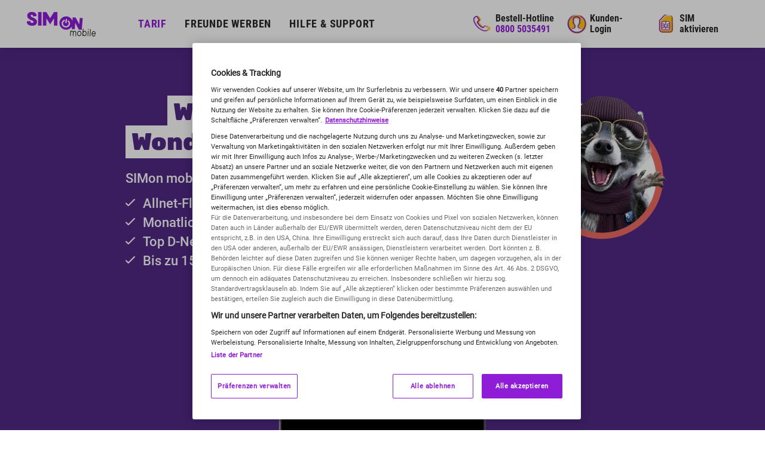

--- FILE ---
content_type: text/html; charset=UTF-8
request_url: https://www.simonmobile.de/?void=33333954&c_id=aff_101_per_12190_&aid=202302041946102411004509X112408C2191167297TS1691771459&VFAffID=12190
body_size: 116126
content:
<!DOCTYPE html>
<html lang="de">
    <head>
                <meta charset="UTF-8">
        <title>Handytarif - bis zu 150 GB Allnet-Flat, LTE &amp; 5G | SIMon mobile - SIMon mobile</title>
        <base href="/">

                <meta property="og:image" content="https://www.simonmobile.de/files/flash/images/browser-icons/simon_meta.png">
        <meta name="robots" content="index,follow">
        <meta name="description" content="Dein günstiger Handytarif ohne Vertragslaufzeit ✔️ Flexibel Datenvolumen mit bis zu 150 Mbit/s sichern ✔️ Telefon- &amp;SMS-Allnet-Flat inklusive. Jetzt sichern!">
        <meta http-equiv="x-ua-compatible" content="ie=edge">
        <link rel="apple-touch-icon" sizes="180x180" href="/files/flash/images/browser-icons/apple-touch-icon.png">
        <link rel="icon" type="image/webp" sizes="32x32" href="/files/flash/images/browser-icons/favicon-32x32.webp">
        <link rel="icon" type="image/webp" sizes="16x16" href="/files/flash/images/browser-icons/favicon-16x16.webp">
        <link rel="manifest" href="/files/flash/images/browser-icons/site.webmanifest" crossorigin="use-credentials">
        <link rel="mask-icon" href="/files/flash/images/svg-icons/safari-pinned-tab.svg" color="#5bbad5">
        <meta name="msapplication-TileColor" content="#ffe800">
        <meta name="theme-color" content="#ffe800">
        <meta name="viewport" content="width=device-width, initial-scale=1.0, maximum-scale=1.0, user-scalable=no, viewport-fit=cover">
        <meta name="google-site-verification" content="knd5S_UrgVD25HK-6qqh9KEFOdMFQpOh5hJW33Tkd7Y" />
        
        <meta name="viewport" content="width=device-width, initial-scale=1, shrink-to-fit=no">
                <link rel="stylesheet" href="assets/css/default.scss-56ce1a29.css">                <script src="/files/flash/js/dip_loader_file-prod.js?v=cb017078" async></script><link rel="preload" fetchpriority="high" as="image" href="assets/images/1/simon_winter_wonder-ade13248.webp" imagesrcset="assets/images/1/simon_winter_wonder-ade13248.webp 1x, assets/images/9/simon_winter_wonder-d0868376.webp 1.997x" media="(max-width: 959px)" type="image/webp"><link rel="preload" fetchpriority="high" as="image" href="assets/images/f/simon_winter_wonder-cfa95115.webp" imagesrcset="assets/images/f/simon_winter_wonder-cfa95115.webp 1x, assets/images/e/simon_winter_wonder-80c49ddb.webp 1.998x" media="(min-width: 960px)" type="image/webp"><link rel="canonical" href="https://www.simonmobile.de/"><link href="assets/brfrontend/dist/production/js/flash.js?v=1.191.0" rel="modulepreload" as="script" integrity="sha384-4/jUTNhkZmFDbOLTHztPP6LHNSjZ1fwT08X9W8kgu28tlXKVw09qceySMm/b64NE" crossorigin="anonymous">
<link href="assets/brfrontend/dist/production/js/chunk-common.js?v=1.191.0" rel="modulepreload" as="script" integrity="sha384-lV1fopYqWo+yJVTTzb3joeymJV9f4JtENlWAvx/NcyYhTZAxL2McnB+yq+v/pYZl" crossorigin="anonymous">
<link href="assets/brfrontend/dist/production/js/chunk-vendors.js?v=1.191.0" rel="modulepreload" as="script" integrity="sha384-bqfpOQ294JClsFWh6zhmxsDBt0u+bTBjj2r7lOCERxDCCXjaLbqu+ZYuuJ7f+Xdb" crossorigin="anonymous">        <link fetchpriority="high" rel="preload" href="/files/flash/fonts/roboto-v27-latin-regular.woff2" as="font" type="font/woff2" crossorigin="anonymous">
        <link fetchpriority="high" rel="preload" href="/files/flash/fonts/roboto-v27-latin-500.woff2" as="font" type="font/woff2" crossorigin="anonymous">
        <link fetchpriority="high" rel="preload" href="/files/flash/fonts/roboto-condensed-v19-latin-regular.woff2" as="font" type="font/woff2" crossorigin="anonymous">
        <link fetchpriority="high" rel="preload" href="/files/flash/fonts/roboto-condensed-v19-latin-700.woff2" as="font" type="font/woff2" crossorigin="anonymous">
        <link fetchpriority="high" rel="preload" href="/files/flash/fonts/rubik-v12-latin-regular.woff2" as="font" type="font/woff2" crossorigin="anonymous">
        <link fetchpriority="high" rel="preload" href="/files/flash/fonts/rubik-v12-latin-900.woff2" as="font" type="font/woff2" crossorigin="anonymous">

                    <div id="wrap-loader"style="display: none;">
    <span id="wrap-loader--dialog" role="alert" class="sr-only" style="display: none;">Bitte warten, die Inhalte werden geladen.</span>
    <div class="backdrop"></div>
    <div class="animation">
        <svg alt="" xmlns="http://www.w3.org/2000/svg" xmlns:xlink="http://www.w3.org/1999/xlink" width="356" height="251" viewBox="0 0 356 251"><image xlink:href="[data-uri]" width="118" height="118.5" preserveAspectRatio="none" transform="translate(178,227) translate(-118,-118.5)"/><image id="_a0" xlink:href="[data-uri]" width="91" height="43" preserveAspectRatio="none" transform="translate(142,187.5) translate(-45.5,-21.5)"/><image id="_a1" xlink:href="[data-uri]" width="16" height="16" preserveAspectRatio="none" transform="translate(146.5,85.6) translate(-8,-8)"/><image id="_a2" xlink:href="[data-uri]" width="32" height="32" preserveAspectRatio="none" transform="translate(174.8,61.3) translate(-16,-16)"/><image id="_a3" xlink:href="[data-uri]" width="48" height="48" preserveAspectRatio="none" transform="translate(226.8,48.2) translate(-24,-24)"/><image id="_a4" xlink:href="[data-uri]" width="128" height="128" preserveAspectRatio="none" transform="translate(206,216) translate(0,0) translate(-128,-128)"/><script><![CDATA[/*
 KeyshapeJS v1.1.1 (c) 2018-2021 Pixofield Ltd | pixofield.com/keyshapejs/mit-license */
        window.KeyshapeJS=function(){function t(a){return"undefined"!==typeof a}function x(a,b){return a&&0==a.indexOf(b)}function R(a){var b={},c;for(c in a)b[c]=a[c];return b}function H(a){if(!isFinite(a))throw Error("Non-finite value");}function S(a){if(14>=a)return 16;var b=T[a];b||(b=t(da[a])?0|(a.toLowerCase().indexOf("color")==a.length-5?48:0):1);return b}function K(a){return 0<=a?Math.pow(a,1/3):-Math.pow(-a,1/3)}function ea(a,b,c,d){if(0==a)return 0==b?b=-d/c:(a=Math.sqrt(c*c-4*b*d),d=(-c+a)/(2*
          b),0<=d&&1>=d?b=d:(d=(-c-a)/(2*b),b=0<=d&&1>=d?d:0)),b;var e=c/a-b*b/(a*a)/3;c=b*b*b/(a*a*a)/13.5-b*c/(a*a)/3+d/a;var n=c*c/4+e*e*e/27;b=-b/(3*a);if(0>=n){if(0==e&&0==c)return-K(d/a);a=Math.sqrt(c*c/4-n);d=Math.acos(-c/2/a);c=Math.cos(d/3);d=Math.sqrt(3)*Math.sin(d/3);a=K(a);e=2*a*c+b;if(0<=e&&1>=e)return e;e=-a*(c+d)+b;if(0<=e&&1>=e)return e;e=a*(d-c)+b;if(0<=e&&1>=e)return e}else{a=K(-c/2+Math.sqrt(n));c=K(-c/2-Math.sqrt(n));d=a+c+b;if(0<=d&&1>=d)return d;d=-(a+c)/2+b;if(0<=d&&1>=d)return d}return 0}
          function fa(a,b){if(48==a&&"number"===typeof b)return"rgba("+(b>>>24)+","+(b>>>16&255)+","+(b>>>8&255)+","+(b&255)/255+")";if(64==a)return b=b.map(function(a){return a+"px"}),b.join(",");if(96==a){a="";for(var c=b.length,d=0;d<c;d+=2)a+=b[d],a+=b[d+1].join(",");return a}if(80==a){if(0==b[0])return"none";a="";c=b.length;for(d=0;d<c;)a+=U[b[d]],1==b[d]?a+="("+b[d+1]+") ":5==b[d]?(a+="("+b[d+1]+"px "+b[d+2]+"px "+b[d+3]+"px rgba("+(b[d+4]>>>24)+","+(b[d+4]>>16&255)+","+(b[d+4]>>8&255)+","+(b[d+4]&255)/
            255+")) ",d+=3):a=2==b[d]?a+("("+b[d+1]+"px) "):7==b[d]?a+("("+b[d+1]+"deg) "):a+("("+(0>b[d+1]?0:b[d+1])+") "),d+=2;return a}return 32==a?b+"px":b}function y(a){return 0>=a?0:255<=a?255:a}function ha(a,b,c,d){if(16==a||32==a)return(c-b)*d+b;if(0==a)return.5>d?b:c;if(48==a){if("number"===typeof b&&"number"===typeof c){var e=1-d;return(y(e*(b>>>24)+d*(c>>>24))<<24|y(e*(b>>>16&255)+d*(c>>>16&255))<<16|y(e*(b>>>8&255)+d*(c>>>8&255))<<8|y(e*(b&255)+d*(c&255)))>>>0}return.5>d?b:c}if(64==a){0==b.length&&
          (b=[0]);0==c.length&&(c=[0]);var n=b.length;b.length!=c.length&&(n=b.length*c.length);var q=[];for(a=0;a<n;++a){var h=b[a%b.length];var g=(c[a%c.length]-h)*d+h;0>g&&(g=0);q.push(g)}return q}if(96==a){if(b.length!=c.length)return.5>d?b:c;n=b.length;q=[];for(a=0;a<n;a+=2){if(b[a]!==c[a])return.5>d?b:c;q[a]=b[a];q[a+1]=[];for(h=0;h<b[a+1].length;++h)q[a+1].push((c[a+1][h]-b[a+1][h])*d+b[a+1][h])}return q}if(80==a){n=b.length;if(n!=c.length)return.5>d?b:c;q=[];for(a=0;a<n;){if(b[a]!=c[a]||1==b[a])return.5>
          d?b:c;q[a]=b[a];q[a+1]=(c[a+1]-b[a+1])*d+b[a+1];if(5==b[a]){q[a+2]=(c[a+2]-b[a+2])*d+b[a+2];q[a+3]=(c[a+3]-b[a+3])*d+b[a+3];e=1-d;var f=b[a+4],l=c[a+4];g=e*(f>>>24)+d*(l>>>24);var m=e*(f>>16&255)+d*(l>>16&255);h=e*(f>>8&255)+d*(l>>8&255);e=e*(f&255)+d*(l&255);q[a+4]=(y(m)<<16|y(h)<<8|y(e))+16777216*(y(g)|0);a+=3}a+=2}return q}return 0}function V(a,b){a:{var c=a+b[2];var d=b[4].length;for(var e=0;e<d;++e)if(c<b[4][e]){c=e;break a}c=d-1}d=b[2];e=b[4][c-1]-d;a=(a-e)/(b[4][c]-d-e);if(b[6]&&b[6].length>
            c-1)if(d=b[6][c-1],1==d[0])if(0>=a)a=0;else if(1<=a)a=1;else{e=d[1];var n=d[3];a=ea(3*e-3*n+1,-6*e+3*n,3*e,-a);a=3*a*(1-a)*(1-a)*d[2]+3*a*a*(1-a)*d[4]+a*a*a}else 2==d[0]?(d=d[1],a=Math.ceil(a*d)/d):3==d[0]&&(d=d[1],a=Math.floor(a*d)/d);return ha(b[1]&240,b[5][c-1],b[5][c],a)}function L(){u||(v=(new Date).getTime()+W)}function O(a){if(a||!E){for(var b=!1,c=0;c<w.length;++c)w[c].J(a)&&(b=!0);if(a)for(;0<I.length;)if(a=I.shift(),c=a[0],1==a[1])c.onfinish&&(c.onfinish(),b=!0),c.I();else if(2==a[1]&&c.onloop)c.onloop();
            return b}}function X(){L();O(!0)&&!u?(E=!0,M(X)):E=!1}function N(){E||(E=!0,M(X))}function Y(a,b){var c=[];a.split(b).forEach(function(a){c.push(parseFloat(a))});return c}function A(a){-1==a.indexOf(",")&&(a=a.replace(" ",","));return Y(a,",")}function Z(a){a._ks||(a._ks={});if(!a._ks.transform){for(var b=a._ks.transform=[],c=0;14>=c;++c)b[c]=0;b[10]=1;b[11]=1;if(a=a.getAttribute("transform")){a=a.trim().split(") ");for(c=a.length-2;0<=c;--c)if(x(a[c],"translate(")){for(var d=0;d<c;d++)a.shift();
            break}c=a.shift();x(c,"translate(")&&(c=A(c.substring(10)),b[1]=c[0],b[2]=t(c[1])?c[1]:0,c=a.shift());x(c,"rotate(")&&(c=A(c.substring(7)),b[6]=c[0],c=a.shift());x(c,"skewX(")&&(c=A(c.substring(6)),b[7]=c[0],c=a.shift());x(c,"skewY(")&&(c=A(c.substring(6)),b[8]=c[0],c=a.shift());x(c,"scale(")&&(c=A(c.substring(6)),b[10]=c[0],b[11]=t(c[1])?c[1]:c[0],c=a.shift());x(c,"translate(")&&(c=A(c.substring(10)),b[13]=c[0],b[14]=t(c[1])?c[1]:0)}}}function aa(a){this.h=a;this.A=[];this.C=[];this.v=0;this.s=this.a=
            this.c=null;this.i=this.f=this.g=0;this.b=1;this.j=this.F=this.o=!1}function J(a,b,c){b=a[b];void 0===b&&(b=a[c]);return b}function ia(a){return Array.isArray(a)?a:x(a,"cubic-bezier(")?(a=a.substring(13,a.length-1).split(","),[1,parseFloat(a[0]),parseFloat(a[1]),parseFloat(a[2]),parseFloat(a[3])]):x(a,"steps(")?(a=a.substring(6,a.length-1).split(","),[a[1]&&"start"==a[1].trim()?2:3,parseFloat(a[0])]):[0]}function ja(a){a=a.trim();return x(a,"#")?(parseInt(a.substring(1),16)<<8)+255:x(a,"rgba(")?(a=
            a.substring(5,a.length-1),a=a.split(","),(parseInt(a[0],10)<<24)+(parseInt(a[1],10)<<16)+(parseInt(a[2],10)<<8)+255*parseFloat(a[3])<<0):a}function ba(a){!1===a.j&&(w.push(a),a.j=!0,!1!==a.h.autoplay&&a.play());return this}function P(a){if(!0===a.j){a._cancel();var b=w.indexOf(a);-1<b&&w.splice(b,1);b=I.indexOf(a);-1<b&&I.splice(b,1);a.j=!1}return this}var Q=Error("Not in timeline list"),ca="mpath posX posY    rotate skewX skewY  scaleX scaleY  anchorX anchorY".split(" "),ka=" translate translate    rotate skewX skewY  scale scale  translate translate".split(" "),
            U="none url blur brightness contrast drop-shadow grayscale hue-rotate invert opacity saturate sepia".split(" "),M=window.requestAnimationFrame||window.webkitRequestAnimationFrame||window.mozRequestAnimationFrame||window.oRequestAnimationFrame||window.msRequestAnimationFrame||null;M||(M=function(a){window.setTimeout(a,16)});var la=navigator.vendor.match(/apple/i),T={d:97,fill:48,fillOpacity:16,filter:80,height:33,opacity:16,offsetDistance:33,stroke:48,strokeDasharray:64,strokeDashoffset:32,strokeOpacity:16,
            strokeWidth:32,transform:1,width:33},da=window.getComputedStyle(document.documentElement),E=!1,v=(new Date).getTime(),u,W=0,w=[],I=[];aa.prototype={B:function(a){var b=0;if(null!==this.c){var c=this.l();0<this.b&&null!==c&&c>=this.f?this.i?(this.c=v-this.g/this.b,this.i--,b=2):(b=1,a?this.a=c:this.a=this.s?Math.max(this.s,this.f):this.f):0>this.b&&null!==c&&c<=this.g?this.i&&Infinity!=this.f?(this.c=v-this.f/this.b,this.i--,b=2):(this.i=0,b=1,a?this.a=c:this.a=this.s?Math.min(this.s,this.g):this.g):
              null!==c&&0!=this.b&&(a&&null!==this.a&&(this.c=v-this.a/this.b),this.a=null)}this.s=this.l();return b},J:function(a){a&&(this.o&&(this.o=!1,null===this.c&&(0!=this.b&&null!==this.a?(this.c=v-this.a/this.b,this.a=null):this.c=v)),null===this.a&&null!==this.c&&(a=this.B(!1),0!=a&&I.push([this,a])));a=this.l();if(null===a)return!1;for(var b=this.A,c=this.C,d=0;d<b.length;++d){for(var e=b[d],n=!1,q=0;q<c[d].length;++q){var h=c[d][q],g=h[0];if(null!==g){var f=h[2];var l=h[4].length,m=h[4][l-1]-f;f=0==
            m?h[5][l-1]:a<=f?h[5][0]:a>=f+h[3]?0==h[3]%m?h[5][l-1]:V(h[3]%m,h):V((a-f)%m,h);0==g?(e._ks.mpath=h[8],e._ks.transform[g]=f,n=!0):14>=g?(e._ks.transform[g]=f,n=!0):(f=fa(h[1]&240,f),h[1]&1?e.setAttribute(g,f):e.style[g]=f)}}if(n){n=e;Z(n);q=n._ks.transform;h="";if(g=n._ks.mpath)l=q[0],0>l&&(l=0),100<l&&(l=100),l=l*g[2]/100,f=g[1].getPointAtLength(l),h="translate("+f.x+","+f.y+") ",g[0]&&(.5>l?(l=f,f=g[1].getPointAtLength(.5)):l=g[1].getPointAtLength(l-.5),h+="rotate("+180*Math.atan2(f.y-l.y,f.x-l.x)/
              Math.PI+") ");for(g=1;g<q.length;++g)f=q[g],f!=(10==g||11==g?1:0)&&(h+=" "+ka[g]+"(",h=2>=g?h+(1==g?f+",0":"0,"+f):13<=g?h+(13==g?f+",0":"0,"+f):10<=g?h+(10==g?f+",1":"1,"+f):h+f,h+=")");n.setAttribute("transform",h)}la&&e.setAttribute("opacity",e.getAttribute("opacity"))}return"running"==this.m()},I:function(){!1!==this.h.autoremove&&"finished"==this.m()&&P(this)},D:function(){if(!this.F){this.F=!0;for(var a=this.A,b=this.C,c=0;c<a.length;++c)for(var d=a[c],e=0;e<b[c].length;++e)14>=b[c][e][0]&&
            Z(d)}},u:function(a){if("number"==typeof a)return a;if(!t(this.h.markers)||!t(this.h.markers[a]))throw Error("Invalid marker: "+a);return+this.h.markers[a]},play:function(a){t(a)&&null!==a&&(a=this.u(a),H(a),0>this.b&&a<this.g&&(a=this.g),0<this.b&&a>this.f&&(a=this.f),this.w(a,!0));if(!this.j)throw Q;a=this.l();if(0<this.b&&(null===a||a>=this.f))this.a=this.g;else if(0>this.b&&(null===a||a<=this.g)){if(Infinity==this.f)throw Error("Cannot seek to Infinity");this.a=this.f}else 0==this.b&&null===a&&
            (this.a=this.g);if(null===this.a)return this;this.c=null;this.o=!0;this.D();N();return this},pause:function(a){if(!this.j)throw Q;t(a)&&(a=this.u(a),H(a));if("paused"!=this.m()){L();var b=this.l();if(null===b)if(0<=this.b)this.a=this.g;else{if(Infinity==this.f)throw Error("Cannot seek to Infinity");this.a=this.f}null!==this.c&&null===this.a&&(this.a=b);this.c=null;this.o=!1;this.B(!1);this.D();N()}t(a)&&this.w(a,!0);return this},range:function(a,b){if(0==arguments.length)return{"in":this.g,out:this.f};
              var c=this.u(a),d=this.v;t(b)&&(d=this.u(b));H(c);if(0>c||0>d||c>=d||isNaN(d))throw Error("Invalid range");var e=this.m();this.g=c;this.f=d;"finished"==e&&"running"==this.m()&&this.play();return this},loop:function(a){if(!t(a))return{count:this.i};this.i=!0===a?Infinity:Math.floor(a);if(0>this.i||isNaN(this.i))this.i=0;return this},l:function(){return null!==this.a?this.a:null===this.c?null:(v-this.c)*this.b},w:function(a,b){b&&L();null!==a&&(this.D(),null!==this.a||null===this.c||0==this.b?(this.a=
              a,O(!1)):this.c=v-a/this.b,this.j||(this.c=null),this.s=null,this.B(!0),N())},G:function(){return this.l()},time:function(a){if(t(a)){if(!this.j)throw Q;a=this.u(a);H(a);this.w(a,!0);return this}return this.G()},m:function(){var a=this.l();return this.o?"running":null===a?"idle":null===this.c?"paused":0<this.b&&a>=this.f||0>this.b&&a<=this.g?"finished":"running"},state:function(){return this.m()},duration:function(){return this.v},H:function(a){H(a);L();var b=this.l();this.b=a;null!==b&&this.w(b,
              !1)},rate:function(a){return t(a)?(this.H(a),this):this.b},markers:function(a){return t(a)?(this.h.markers=R(a),this):t(this.h.markers)?this.h.markers:{}},marker:function(a){return t(this.h.markers)?this.h.markers[a]:void 0},_cancel:function(){if(!this.j||"idle"==this.m())return this;this.c=this.a=null;this.o=!1;return this}};return{version:"1.1.1",animate:function(){var a={};1==arguments.length%2&&(a=R(arguments[arguments.length-1]));a=new aa(a);for(var b=arguments,c=0,d=0;d<b.length-1;d+=2){var e=
              b[d];var n=e instanceof Element?e:document.getElementById(e.substring(1));if(!n)throw Error("Invalid target: "+e);e=n;n=b[d+1];e._ks||(e._ks={});for(var q=[],h=0;h<n.length;++h){var g=n[h],f=J(g,"p","property");if("string"!=typeof f||-1!=f.indexOf("-")||""===f||!(0<T[f]||0<=ca.indexOf(f)))throw Error("Invalid property: "+f);var l=ca.indexOf(f);""!==f&&0<=l&&(f=l);l=S(f);var m=J(g,"t","times");if(!m||2>m.length)throw Error("Not enough times");m=m.slice();if(!isFinite(m[0])||0>m[0])throw Error("Invalid time: "+
              m[0]);for(var B=1;B<m.length;++B)if(!isFinite(m[B])||0>m[B]||m[B]<m[B-1])throw Error("Invalid time: "+m[B]);B=m[0];var v=m[m.length-1]-B,y=g.iterations||0;1>y&&(y=1);v*=y;c<v+B&&(c=v+B);var u=J(g,"v","values");if(!u||u.length!=m.length)throw Error("Values do not match times");u=u.slice();for(var C=f,k=u,w=S(C)&240,p=0;p<k.length;++p)if(96==w){for(var G=k[p].substring(6,k[p].length-2).match(/[A-DF-Za-df-z][-+0-9eE., ]*/ig),A=[],r=0;r<G.length;++r){A.push(G[r][0]);for(var z=1<G[r].trim().length?G[r].substring(1).split(","):
              [],F=0;F<z.length;++F)z[F]=parseFloat(z[F]);A.push(z)}k[p]=A}else if(48==w)x(k[p],"#")?(G=9==k[p].length,k[p]=parseInt(k[p].substring(1),16),G||(k[p]=256*k[p]|255)):x(k[p],"url(")||"none"==k[p]||(console.warn("unsupported color: "+k[p]),k[p]=0);else if(80==w){G=k;A=p;r=k[p];if("none"==r)r=[0];else{z=[];for(var D=r.indexOf("(");0<D;)if(F=U.indexOf(r.substring(0,D)),0<=F){z.push(F);var E=r.indexOf(") ");0>E&&(E=r.length-1);D=r.substring(D+1,E).split(" ");5==F?(z.push(parseFloat(D[0])),z.push(parseFloat(D[1])),
              z.push(parseFloat(D[2])),z.push(ja(D[3]))):1==F?z.push(D[0]):z.push(parseFloat(D[0]));r=r.substring(E+1).trim();D=r.indexOf("(")}else break;r=z}G[A]=r}else 64==w?"none"!=k[p]?/^[0-9 .]*$/.test(k[p])?k[p]=Y(k[p]," "):(console.warn("unsupported value: "+k[p]),k[p]=[0]):k[p]=[0]:32==w?(H(k[p]),k[p]=parseFloat(k[p])):0===C&&(k[p]=parseFloat(k[p]));C=J(g,"e","easing");k=m.length;for(C||(C=[]);C.length<k;)C.push([1,0,0,.58,1]);for(k=0;k<C.length;++k)C[k]=ia(C[k]);l=[f,l,B,v,m,u,C,y];m=J(g,"mp","motionPath");
              t(m)&&0===f&&(l[8]=[],l[8][0]=g.motionRotate,g=document.createElementNS("http://www.w3.org/2000/svg","path"),m||(m="M0,0"),g.setAttribute("d",m),l[8][1]=g,l[8][2]=g.getTotalLength());q.push(l)}0<q.length&&(a.A.push(e),a.C.push(q))}a.v=c;a.g=0;a.f=a.v;ba(a);return a},add:ba,remove:P,removeAll:function(){for(var a=w.length-1;0<=a;--a)P(w[a]);return this},timelines:function(){return w.slice()},globalPlay:function(){u&&(W=u-(new Date).getTime(),u=void 0,N());return this},globalPause:function(){u||(u=
              v,O(!1));return this},globalState:function(){return u?"paused":"running"}}}();
        ]]></script><script><![CDATA[if(KeyshapeJS.version.indexOf('1.')!=0)throw Error('Expected KeyshapeJS v1.*.*');window.ks=document.ks=KeyshapeJS;(function(ks){
          ks.animate("#_a0",[{p:'scaleX',t:[0,700,1500],v:[1,1.2,1],e:[[0],[0],[0]]},{p:'scaleY',t:[0,700,1500],v:[1,1.2,1],e:[[0],[0],[0]]}],
            "#_a1",[{p:'scaleX',t:[0,400,800],v:[1,.9,1],e:[[0],[0],[0]]},{p:'scaleY',t:[0,400,800],v:[1,.9,1],e:[[0],[0],[0]]},{p:'opacity',t:[0,400,800],v:[1,.2,1],e:[[0],[0],[0]]}],
            "#_a2",[{p:'scaleX',t:[200,600,1000],v:[1,.9,1],e:[[0],[0],[0]]},{p:'scaleY',t:[200,600,1000],v:[1,.9,1],e:[[0],[0],[0]]},{p:'opacity',t:[200,600,1000],v:[1,.2,1],e:[[0],[0],[0]]}],
            "#_a3",[{p:'scaleX',t:[600,1000,1400],v:[1,.9,1],e:[[0],[0],[0]]},{p:'scaleY',t:[600,1000,1400],v:[1,.9,1],e:[[0],[0],[0]]},{p:'opacity',t:[600,1000,1400],v:[1,.2,1],e:[[0],[0],[0]]}],
            "#_a4",[{p:'mpath',t:[0,700,1500],v:['0%','50%','100%'],e:[[0],[0],[0]],mp:"M206,216L206,205.5L206,216"}],
            {autoremove:false}).range(0,1500).loop(true);
          if(document.location.search.substr(1).split('&').indexOf('global=paused')>=0)ks.globalPause()
          if(window.matchMedia('(prefers-reduced-motion: reduce)').matches)ks.globalPause()})(KeyshapeJS);
        ]]></script></svg>
    </div>
</div>
<script>
    function startPageLoader() {
      const wrapLoader = document.getElementById('wrap-loader');
      if (wrapLoader) {
          wrapLoader.style.display = 'flex';
      }
    }
</script>
<script type="application/ld+json">
    {
        "@context": "https://schema.org",
        "@type": "Organization",
        "@id": "#organization",
        "name": "SIMon mobile",
        "url": "https://www.simonmobile.de",
        "logo": [
            {
                "@type": "ImageObject",
                "contentUrl": "https://www.simonmobile.de/files/flash/images/svg-icons/SIMon_Logo-opt.svg",
                "url": "https://www.simonmobile.de/files/flash/images/svg-icons/SIMon_Logo-opt.svg",
                "description": "Günstiger Handytarif - SIMon mobile",
                "name": "SIMon mobile",
                "width": "115",
                "height": "41"
            }
        ],
        "sameAs": [
            "https://www.instagram.com/simon_mobile/",
            "https://www.facebook.com/SIMonmobile/",
            "https://twitter.com/simon_mobile"
        ],
        "contactPoint": [
            {
                "@type": "ContactPoint",
                "telephone": "+498005054522",
                "contactOption": "TollFree",
                "email": "service@simonmobile.de",
                "url": "https://www.simonmobile.de/kontakt",
                "contactType": "customer service"
            }
        ]
    }
</script>
                
<script>window.$feconfig = window.$feconfig || {}; window.$feconfig.features = [{"feature":"showCheckSimCard","value":true},{"feature":"showFeaturePromotionProviderOnly","value":true},{"feature":"featurePromo2343","value":true},{"feature":"showContactFormThirdOption","value":false},{"feature":"googleAutocomplete","value":true},{"feature":"individualTextBanner","value":false},{"feature":"featureEsim","value":true},{"feature":"exoSearch","value":true},{"feature":"showFeaturePromotion","value":true},{"feature":"disableEsimWithoutMnp","value":false},{"feature":"showKWKTokenRedeem","value":true},{"feature":"showKWKInviteCode","value":true},{"feature":"showPromoModal","value":true,"startDate":"2024-07-07T23:59:59+02:00","endDate":"2024-10-06T23:59:59+02:00"},{"feature":"showBewModal","value":true},{"feature":"providerOptionalForVoucherRedeem","value":true},{"feature":"blackweek25Promo","value":true},{"feature":"preSelectOption130","value":true},{"feature":"mnpPricingTestActive","value":true,"startDate":"2025-05-20T00:00:00+02:00","endDate":"2025-10-21T23:59:59+02:00"},{"feature":"showSubstituteSimV2","value":true},{"feature":"showMfaInProfile","value":true},{"feature":"disableSubstituteEsim","value":false},{"feature":"disablePayPal","value":false},{"feature":"preventBlackWeekModal","value":true}]; </script> 

<script>window.$feconfig = window.$feconfig || {}; window.$feconfig.promotion = {"filter":[],"kwkIds":[17104,28204],"activationIds":[100599],"fakeOptionPromosInSelfcare":{"prices":{"3036138":500,"3061138":500,"3039138":500},"volumes":{"3041138":20,"3061138":10}},"fakeOptionPromosInCart":{"3071138":{"startDate":"2025-01-14T00:00:00+02:00","endDate":"2026-03-02T23:59:59+02:00"}}}; </script> 
<script>
window.$feconfig = window.$feconfig || {}; 
window.$feconfig.voucher = {"promotions":[{"id":[11701, 24001],"slots_id":24001},{"id":[13003, 25201, 25202],"slots_id":25201},{"id":[13218, 25509],"slots_id":25509},{"id":[24101,24102,11901,11902],"slots_id":24101},{"id":[25503,13212],"slots_id":25503},{"id":[25507,13216,25508,13217],"slots_id":25507},{"id":[25505,13214,25506,13215],"slots_id":25505},{"id":[25501,13210],"slots_id":25501},{"id":[24103,24104,11903,11904],"slots_id":24103},{"id":[11212,11213,23401,23402],"slots_id":11212},{"id":[10501],"slots_id":10501},{"id":[9339],"slots_id":9339},{"id":[10412],"slots_id":10412},{"id":[10407],"slots_id":10407},{"id":[9338],"slots_id":9338},{"id":[26418, 26419, 14401, 14402],"slots_id":26418},{"id":[26901,26902,26905,26906,26909,26910,15001,15002,15005,15006,15009,15010],"slots_id":26901},{"id":[26903,26904,26907,26908,26911,26912,15003,15004,15007,15008,15011,15012],"slots_id":26903}]};
</script> 

<script>
window.$feconfig = window.$feconfig || {}; 
window.$feconfig.abbreviations = {"abbreviations":[{"term":"Abk\u00fcrzung","description":"ausgeschriebene Bedeutung","lang":"de"},{"term":"\u20ac \/ Monat","description":"Euro pro Monat","lang":"de"},{"term":"24\/7","description":"rund um die Uhr","lang":"de"},{"term":"24h","description":"24 Stunden","lang":"de"},{"term":"48h","description":"48 Stunden","lang":"de"},{"term":"4G","description":"4. Generation","lang":"de"},{"term":"5G-f\u00e4hig","description":"5. Generation-f\u00e4hig","lang":"de"},{"term":"5G-Netz","description":"5. Generation-Netz","lang":"de"},{"term":"5G-Symbol","description":"5. Generation-Symbol","lang":"de"},{"term":"5G","description":"5. Generation","lang":"de"},{"term":"AGB","description":"Allgemeine Gesch\u00e4ftsbedingungen","lang":"de"},{"term":"\u00e4hnl.","description":"\u00e4hnliches","lang":"de"},{"term":"Art. 6 I f","description":"Artikel 6 Absatz eins Buchstabe f","lang":"de"},{"term":"Azubi","description":"Auszubildender","lang":"de"},{"term":"Best\u00e4tigungs-SMS","description":"Best\u00e4tigungs-Short Message Service","lang":"de"},{"term":"bzw.","description":"beziehungsweise","lang":"de"},{"term":"ca.","description":"circa","lang":"de"},{"term":"cm","description":"Zentimeter","lang":"de"},{"term":"D.h. ","description":"Das hei\u00dft","lang":"de"},{"term":"D1-","description":"Deutsches Telekom-Netz","lang":"de"},{"term":"D2-Netz","description":"Vodafone-Netz","lang":"de"},{"term":"D-Netz-Qualit\u00e4t","description":"Digitales Mobilfunknetz-Qualit\u00e4t","lang":"de"},{"term":"D-Netz","description":"Digitales Mobilfunknetz &#40;Deutschland&#41;","lang":"de"},{"term":"Dr. Sim","description":"Doktor Sim","lang":"de"},{"term":"Dr.","description":"Doktor","lang":"de"},{"term":"Drittanbieter-Abos","description":"Drittanbieter-Abonnements","lang":"de"},{"term":"DSGVO","description":"Datenschutz-Grundverordnung","lang":"de"},{"term":"dt.","description":"deutsche","lang":"de"},{"term":"dt.","description":"deutschen","lang":"de"},{"term":"EAR-Registriernummer","description":"Elektro-Altger\u00e4te-Registriernummer","lang":"de"},{"term":"EC-Karte","description":"Eurocheque-Karte","lang":"de"},{"term":"eID","description":"elektronische Identifikation","lang":"de"},{"term":"E-Mail","description":"electronic mail","lang":"de"},{"term":"ePIN","description":"elektronische Pers\u00f6nliche Identifkationsnummer","lang":"de"},{"term":"Ersatz-SIM-Karte","description":"Ersatz-Subscriber Identity Module-Karte","lang":"de"},{"term":"Ersatz-SIM","description":"Ersatz-Subscriber Identity Module","lang":"de"},{"term":"eSIM-Bestellung","description":"embedded SIM-Bestellung","lang":"de"},{"term":"eSIM-Daten","description":"embedded SIM-Daten","lang":"de"},{"term":"eSIM-Profil","description":"embedded SIM-Profil","lang":"de"},{"term":"eSim","description":"embedded SIM","lang":"de"},{"term":"EU-Ausland","description":"Europ\u00e4ische Union-Ausland","lang":"de"},{"term":"EU","description":"Europ\u00e4ische Union","lang":"de"},{"term":"EVNs","description":"Einzelverbindungsnachweise","lang":"de"},{"term":"FAQ","description":"h\u00e4ufig gestellte Fragen","lang":"de"},{"term":"GB\/Mon.","description":"Gigabyte pro Monat","lang":"de"},{"term":"GB","description":"Gigabyte","lang":"de"},{"term":"gem.","description":"gem\u00e4\u00df","lang":"de"},{"term":"ggf.","description":"gegebenenfalls","lang":"de"},{"term":"gibt&#39;s","description":"gibt es","lang":"de"},{"term":"GmbH","description":"Gesellschaft mit beschr\u00e4nkter Haftung","lang":"de"},{"term":"h.c.","description":"honoris causa","lang":"de"},{"term":"HD","description":"High Definition","lang":"de"},{"term":"IBAN","description":"Internationale Kontonummer","lang":"de"},{"term":"inkl. ","description":"inklusive","lang":"de"},{"term":"kbit\/s","description":"Kilobit pro Sekunde","lang":"de"},{"term":"kg","description":"kilogramm","lang":"de"},{"term":"LTE","description":"Longterm Evolution","lang":"de"},{"term":"max.","description":"maximal","lang":"de"},{"term":"Mbit\/s","description":"Megabit pro Sekunde","lang":"de"},{"term":"MB","description":"Megabyte","lang":"de"},{"term":"Min.","description":"Minuten","lang":"de"},{"term":"Mind.","description":"Mindestens","lang":"de"},{"term":"MMS","description":"Multimedia Messaging Service","lang":"de"},{"term":"MOCO","description":"Moconta","lang":"de"},{"term":"Mon.","description":"Monat","lang":"de"},{"term":"mtl.","description":"monatlich","lang":"de"},{"term":"MultiSIM","description":"Multifunktionale SIM","lang":"de"},{"term":"Musterstr.","description":"Musterstra\u00dfe","lang":"de"},{"term":"MwSt.","description":"Mehrwertsteuer","lang":"de"},{"term":"Nat.","description":"Nationale","lang":"de"},{"term":"Nicht-EU-Land","description":"Land au\u00dferhalb der Europ\u00e4ischen Union","lang":"de"},{"term":"Nicht-EU-L\u00e4ndern","description":"L\u00e4nder au\u00dferhalb der Europ\u00e4ischen Union","lang":"de"},{"term":"Nr.","description":"Nummer","lang":"de"},{"term":"o.\u00e4.","description":"oder \u00e4hnliches","lang":"de"},{"term":"PDF","description":"Portable Document Format","lang":"de"},{"term":"PIN","description":"Personal Identification Number","lang":"de"},{"term":"PLZ","description":"Postleitzahl","lang":"de"},{"term":"Prof.","description":"Professor","lang":"de"},{"term":"PUK","description":"Personal Unblocking Key","lang":"de"},{"term":"QR-Codes","description":"quick response-codes","lang":"de"},{"term":"QR-Code","description":"quick response-code","lang":"de"},{"term":"RCS","description":"Rich Communication Services","lang":"de"},{"term":"s.o.","description":"siehe oben","lang":"de"},{"term":"SCHUFA Holding AG","description":"Schutzgemeinschschaft f\u00fcr allgemeine Kreditsicherung Holding Aktiengesellschaft","lang":"de"},{"term":"SD-Karte","description":"Secure-Digital-Karte","lang":"de"},{"term":"SIM-Aktivierung","description":"Subscriber Identity Module-Aktivierung","lang":"de"},{"term":"SIM-Daten","description":"Subscriber Identity Module-Daten","lang":"de"},{"term":"SIM-Karte","description":"Subscriber Identity Module-Karte","lang":"de"},{"term":"SIM-Typ","description":"Subscriber Identity Module-Typ","lang":"de"},{"term":"SIM","description":"Subscriber Identity Module","lang":"de"},{"term":"SMS","description":"Short Message Service","lang":"de"},{"term":"TKG","description":"Telekommunikationsgesetz","lang":"de"},{"term":"TK-Transparenzverordnung","description":"Telekommunikation-Transparenzverordnung","lang":"de"},{"term":"TMG","description":"Telemediengesetz","lang":"de"},{"term":"Tschech. Re.","description":"Tschechische Republik","lang":"de"},{"term":"u.a.","description":"unter anderem","lang":"de"},{"term":"USA","description":"United States of America","lang":"de"},{"term":"VoLTE","description":"Voice over LTE","lang":"de"},{"term":"voNR","description":"Voice over New Radio","lang":"de"},{"term":"VoWifi","description":"Voice over Wifi","lang":"de"},{"term":"VSBG","description":"Verbraucherstreitbeilegungsgesetz","lang":"de"},{"term":"WEEE-Reg.Nr. DE","description":"Waste Electronical and Electronic Equipment-Registriernummer Deutschland","lang":"de"},{"term":"Wifi Calling","description":"Wirelss Fidelity Calling","lang":"de"},{"term":"WiFi","description":"Wirelss Fidelity","lang":"de"},{"term":"WLAN-Anrufe","description":"Wireless Local Area Network-Anrufe","lang":"de"},{"term":"WLAN","description":"Wireless Local Area Network","lang":"de"},{"term":"z.B.","description":"zum Beispiel","lang":"de"},{"term":"Ziff.","description":"Ziffer","lang":"de"},{"term":"FAQs","description":"h\u00e4ufig gestellte Fragen","lang":"de"},{"term":"einm.","description":"einmalig","lang":"de"}]};
window.$feconfig.foreignTerms = {"foreignTerms":[{"term":"Aldi Talk","lang":"en"},{"term":"WiFi-Calling-f\u00e4higen Tarif","lang":"en"},{"term":"1DAYFLAT","lang":"en"},{"term":"4B Flexz!","lang":"en"},{"term":"aethkaSmart","lang":"en"},{"term":"ALBA Electromics Recycling GmbH","lang":"en"},{"term":"allmobil powered by otelo","lang":"en"},{"term":"Allnet-Flat","lang":"en"},{"term":"Android-Smartphone","lang":"en"},{"term":"Apple","lang":"en"},{"term":"Apple Store","lang":"en"},{"term":"Ay Yildiz","lang":"en"},{"term":"Backpacking","lang":"en"},{"term":"Bestell-Hotline","lang":"en"},{"term":"Betriebssystem-Update","lang":"en"},{"term":"Bild Connect","lang":"en"},{"term":"Black Friday","lang":"en"},{"term":"Black Thursday","lang":"en"},{"term":"Black Week","lang":"en"},{"term":"Black Week-Angebot","lang":"en"},{"term":"Black Week-Angebote","lang":"en"},{"term":"Black Week-Handytarif","lang":"en"},{"term":"Black Week-Handyvertrag","lang":"en"},{"term":"Blacksim","lang":"en"},{"term":"Blauworld","lang":"en"},{"term":"Bling Mobile","lang":"en"},{"term":"Browser","lang":"en"},{"term":"Bunte Mobil (Tarid o2)","lang":"en"},{"term":"Button","lang":"en"},{"term":"Cache","lang":"en"},{"term":"Cell Broadcast","lang":"en"},{"term":"Cell Broadcast-Nachrichten","lang":"en"},{"term":"Cellway","lang":"en"},{"term":"Chairman","lang":"en"},{"term":"Chatten","lang":"en"},{"term":"Chip Mobile","lang":"en"},{"term":"Cloud-\/Hosting","lang":"en"},{"term":"congstar","lang":"en"},{"term":"Cookies","lang":"en"},{"term":"Cool","lang":"en"},{"term":"Cool? Cool!","lang":"en"},{"term":"Copyright","lang":"en"},{"term":"Crash (mobilcom-debitel)","lang":"en"},{"term":"Cyber Monday","lang":"en"},{"term":"Cybersim","lang":"en"},{"term":"Data-Option","lang":"en"},{"term":"Data-Options","lang":"en"},{"term":"Deals","lang":"en"},{"term":"Deputy","lang":"en"},{"term":"easyTel","lang":"en"},{"term":"EDEKA smart","lang":"en"},{"term":"embedded SIM","lang":"en"},{"term":"Enterprise Edition","lang":"en"},{"term":"Entertainment","lang":"en"},{"term":"eSim.me","lang":"en"},{"term":"eSIM-Push ","lang":"en"},{"term":"Extra-Data","lang":"en"},{"term":"Facebook","lang":"en"},{"term":"FaceTime","lang":"en"},{"term":"Fairphone","lang":"en"},{"term":"Features","lang":"en"},{"term":"Flat","lang":"en"},{"term":"Flip","lang":"en"},{"term":"Fold","lang":"en"},{"term":"for free","lang":"en"},{"term":"freenet FLEX (klarmobil)","lang":"en"},{"term":"freenet Funk (mobilcom-debitel)","lang":"en"},{"term":"freenetmobile (klarmobil)","lang":"en"},{"term":"Freephone","lang":"en"},{"term":"Frequently Asked Questions","lang":"en"},{"term":"FYVE Prepaid","lang":"en"},{"term":"Galaxy","lang":"en"},{"term":"galaxyexperte.de","lang":"en"},{"term":"Google","lang":"en"},{"term":"Google Chrome","lang":"en"},{"term":"Hardware","lang":"en"},{"term":"HD-Voice","lang":"en"},{"term":"hellomobil","lang":"en"},{"term":"HFO Telecom Hof","lang":"en"},{"term":"HIGH","lang":"en"},{"term":"Homepage","lang":"en"},{"term":"HUAWEI Mate 40 Pro 5G","lang":"en"},{"term":"iMessages","lang":"en"},{"term":"Internet of Things","lang":"en"},{"term":"Ipad","lang":"en"},{"term":"iPad Air","lang":"en"},{"term":"iPhone","lang":"en"},{"term":"Kundenlogin","lang":"en"},{"term":"Lidl Connect","lang":"en"},{"term":"Login-Bereich","lang":"en"},{"term":"LTE MAX","lang":"en"},{"term":"Lycamobile","lang":"en"},{"term":"Mailbox","lang":"en"},{"term":"McSIM","lang":"en"},{"term":"Media Markt Super Select","lang":"en"},{"term":"Messenger","lang":"en"},{"term":"M-net Mobil","lang":"en"},{"term":"Mozilla Firefox","lang":"en"},{"term":"Mtel Germany","lang":"en"},{"term":"Multiconnect","lang":"en"},{"term":"NetCologne Dienste","lang":"en"},{"term":"NetCom BW Ellwangen","lang":"en"},{"term":"Netcom Kassel","lang":"en"},{"term":"Newsletter","lang":"en"},{"term":"Norma CONNECT","lang":"en"},{"term":"Note20","lang":"en"},{"term":"NTTCable Mobilfunk","lang":"en"},{"term":"o2 Germany","lang":"en"},{"term":"on top","lang":"en"},{"term":"Online-Game","lang":"en"},{"term":"Opera","lang":"en"},{"term":"Opt-In","lang":"en"},{"term":"PayPal","lang":"en"},{"term":"Performance","lang":"en"},{"term":"Phishing-Attacken","lang":"en"},{"term":"Pixel","lang":"en"},{"term":"Play Store","lang":"en"},{"term":"Posten","lang":"en"},{"term":"Postpaid-Vertrag","lang":"en"},{"term":"Prepaid-Karte","lang":"en"},{"term":"primacall","lang":"en"},{"term":"primamobile","lang":"en"},{"term":"PureMobile","lang":"en"},{"term":"Push-Benachrichtigung","lang":"en"},{"term":"Push-Nachricht","lang":"en"},{"term":"Rossmann mobil powered by otelo","lang":"en"},{"term":"Samsung Galaxy Book2 Go 5G","lang":"en"},{"term":"Samsung Galaxy Tab ","lang":"en"},{"term":"Samsung Galaxy Tab Active5 Enterprise Edition","lang":"en"},{"term":"Saturn Super Select","lang":"en"},{"term":"sdt.net Aalen","lang":"en"},{"term":"SE","lang":"en"},{"term":"Service","lang":"en"},{"term":"Services","lang":"en"},{"term":"Service-Team","lang":"en"},{"term":"share mobile","lang":"en"},{"term":"shoppen","lang":"en"},{"term":"SIM only ","lang":"en"},{"term":"SimDiscount","lang":"en"},{"term":"SIM-only-Angebot","lang":"en"},{"term":"simply","lang":"en"},{"term":"simplytel","lang":"en"},{"term":"Simyo","lang":"en"},{"term":"sipgate","lang":"en"},{"term":"smartmobil","lang":"en"},{"term":"Smartphone","lang":"en"},{"term":"Smartphone-Display","lang":"en"},{"term":"Smartphone-Displays","lang":"en"},{"term":"Smartphone-Neulinge","lang":"en"},{"term":"Smartphones","lang":"en"},{"term":"Smartwatch","lang":"en"},{"term":"SMS-Flat","lang":"en"},{"term":"Software","lang":"en"},{"term":"Software-Updates","lang":"en"},{"term":"Software-Version","lang":"en"},{"term":"Sony Xperia 10 IV","lang":"en"},{"term":"sorry","lang":"en"},{"term":"Spice Mobile","lang":"en"},{"term":"Sprach-Flat","lang":"en"},{"term":"streamen","lang":"en"},{"term":"streamst","lang":"en"},{"term":"Super Illu Mobil (Tarif o2)","lang":"en"},{"term":"Tablet","lang":"en"},{"term":"Tablets","lang":"en"},{"term":"talkline","lang":"en"},{"term":"TelcoVillage","lang":"en"},{"term":"Telefon-Flat","lang":"en"},{"term":"textest","lang":"en"},{"term":"Thank me later","lang":"en"},{"term":"Thanksgiving","lang":"en"},{"term":"The DOT","lang":"en"},{"term":"TKS easyMobile","lang":"en"},{"term":"Top-Deal","lang":"en"},{"term":"Top-Konnektivit\u00e4t","lang":"en"},{"term":"Top-Pr\u00e4mie","lang":"en"},{"term":"Travel-Data","lang":"en"},{"term":"Travel-Talk","lang":"en"},{"term":"Truphone","lang":"en"},{"term":"Trusted Shops","lang":"en"},{"term":"TV Spielfilm talk & surf (\u2026)","lang":"en"},{"term":"twilio","lang":"en"},{"term":"United States of America","lang":"en"},{"term":"Updates","lang":"en"},{"term":"Video-Calls","lang":"en"},{"term":"Voice over LTE","lang":"en"},{"term":"Voice over New Radio","lang":"en"},{"term":"Voiceworks","lang":"en"},{"term":"WebID Solutions GmBH","lang":"en"},{"term":"Webkonferenzen","lang":"en"},{"term":"WETell","lang":"en"},{"term":"WhatsApp SIM","lang":"en"},{"term":"Widget","lang":"en"},{"term":"WiFi","lang":"en"},{"term":"Wifi Calling","lang":"en"},{"term":"Wifi-Calling","lang":"en"},{"term":"winSIM","lang":"en"},{"term":"Woodman","lang":"en"},{"term":"WorkSide","lang":"en"},{"term":"XA.AX","lang":"en"},{"term":"XCover7","lang":"en"},{"term":"Xiaomi Redmi Note","lang":"en"},{"term":"yourfone","lang":"en"}]};
</script> 

<script>
window.$feconfig = window.$feconfig || {}; 
window.$feconfig.testing = {"campaigns":[{"id":"question1","limit":"browser","persistence":100,"end":1772405940,"groups":[{"name":"A","weight":1,"weightLimit":1},{"name":"B","weight":1000000,"weightLimit":1000001}],"weightSum":1000001}]};
</script> 

                                                            <link rel="dns-prefetch" href="https://cdn.cookielaw.org">
            <link rel="dns-prefetch" href="https://tags.tiqcdn.com">
                <style>
            :root {
                --sat: env(safe-area-inset-top);
                --sar: env(safe-area-inset-right);
                --sab: env(safe-area-inset-bottom);
                --sal: env(safe-area-inset-left);
            }
        </style>
    </head>
    <body id="top"
          class="mac chrome blink ch131">

        
    <div id="wrapper">
                
        
        <div id="header-wrapper">
                            <header id="header">
                    <div class="inside">
                        <!-- indexer::stop -->

<nav id="main-navigation" role="navigation" aria-label="Main Navigation" class="main-navigation navbar navbar-expand-lm mod_navigation block"    >
    <!-- Skip Links -->
    <div class="skip-links" id="skip-links">
        <a href="#main" onclick="scrollToElement('main'); return false;" class="skip-link">Zum Hauptinhalt springen</a>
            <a href="#navigation" onclick="scrollToElement('navigation'); return false;" class="skip-link">Direkt zur Hauptnavigation</a>
        <a href="/login" class="skip-link">Direkt zum Kundenportal</a>
        </div>

    <div id="navigation-items" class="container-fluid nav-container" role="presentation">
        
<ul class="navbar-collapse navigation-list level_1" id="main-navigation-list">
    <li class="logo" aria-hidden="false">
        <a class="navbar-brand" id="logo" href="./"
        tabindex="0"
                    aria-label="Zurück zur Startseite"
                >
            
<div class="ce_image block">

        
  
  
<figure class="image_container">
  
  
  <picture>
          <source srcset="assets/images/a/simon_logo-df9aa599.webp 1x, assets/images/b/simon_logo-6fbcc089.webp 2x" media="(max-width: 719px)" width="80" height="29">
    
<img src="assets/images/5/simon_logo-96b8eca6.webp" srcset="assets/images/5/simon_logo-96b8eca6.webp 1x, assets/images/6/simon_logo-b0487df0.webp 2x" width="115" height="41" alt="SIMon mobile Logo">

  </picture>

  
  </figure>



</div>

        </a>
    </li>

    <li class="nav-item nav-selfservice-item hotline-area mobile mobile-nav-items collapsed hotline-popup-mobile" id="hotline-popup-mobile">
        <button
        href="javascript:void(0)"
        onClick="showHotlinePopupMobile()"
        class="phone-button"
        id="hotline-button-mobile"
        aria-label="Informationen zur Bestell-Hotline"
        aria-expanded="false"
        aria-controls="hotline-popup-content"
        >
            <span class="icon"> 
<div class="ce_image block">

        
  
  
<figure class="image_container">
  
  

<img src="assets/images/0/navi-hotline-b1dd6e77.webp" width="36" height="36" alt="">


  
  </figure>



</div>
 </span>
        </button>
        <div
            id="hotline-popup-content"
            tabindex="-1"
            class="hotline-popup-mobile-content"
            aria-live="assertive"
            style="display: none;"
            aria-label="Noch Fragen?"
        >
            <div>
                <span class="h3">Noch Fragen?</span>
                <span class="subheader">Egal, ob du schon Kund:in bist oder noch Kund:in werden willst - ruf einfach an:</span>
                <span class="headsetIcon"><img src="files/flash/images/svg-icons/headset.svg" alt="" loading="lazy"></span>
                <span class="sr-only"></span>
                <span class="holtine-desc-text phoneNumber"><a href="tel:08005035491">0800 5035491</a></span>
                <span class="holtine-desc-text">Montag bis Sonntag<br>07:00 bis 23:00 Uhr</span>
                <span class="holtine-desc-text last">An bundeseinheitlichen Feiertagen<br>10:00 bis 18:00 Uhr</span>
                <button type="button" onClick="hideHotlinePopupMobile()" class="close-btn" title="Informationen schließen"></button>
            </div>
        </div>
    </li>

    <li class="nav-item nav-selfservice-item mobile-menu-burger" id="mobile-menu-burger-selfarea">
            <button onclick="toggleMobileMenuMobile()" title="toggleMobileMenuMobile Navigation öffnen">
            <span class="hamburger-box">
            <span class="hamburger-inner"></span></span>
            </button>
    </li>

    <li class="nav-item nav-selfservice-item mobile-menu-close mobile-nav-items" id="mobile-menu-close-selfarea">
            <button onclick="toggleMobileMenuMobile()" title="Informationen schließen">
            <span class="close-btn"></span>
            </button>
    </li>

                        <li id="nav-focus-point" tabindex="-1" class="nav-item nav-left tarif forward first">
                                                <a href="./"
                   title="Tarif"
                                            data-target=="tarif"
                        data-dd-nav-name="tarif"
                                       data-dd-nav-trigger="top navigation bar"
                   class=" active "
                                                            >
                                            Tarif                                                               </a>
                                </li>
                                <li class="nav-item nav-left freunde-werben main-no-submenu">
                                                <a href="freunde-werben"
                   title="Freunde werben Freunde"
                                            data-target="kwk"
                        data-dd-nav-name="kwk"
                                       data-dd-nav-trigger="top navigation bar"
                   class=""
                                                            >
                                            Freunde werben                                                           
                                                                </a>
                                </li>
                                <li class="nav-item nav-left hilfe submenu support main-no-submenu">
                                                <a href="hilfe"
                   title="Hilfe &amp; Support"
                                            data-target="support"
                        data-dd-nav-name="support"
                                       data-dd-nav-trigger="top navigation bar"
                   class=""
                                                            >
                                            Hilfe & Support                                                               </a>
                                </li>
                                                
            <li class="nav-item nav-selfservice-item hotline-area desktop">
                    <a href="tel:0800 5035491" aria-label="Bestell-Hotline: Telefonisch erreichbar unter 0800 5035491" aria-describedby="hotlineDescription" id="hotlineTrigger" onmouseover="showHotlinePopup()" onmouseout="hideHotlinePopup()">
                        <span class="icon" aria-hidden="true"> 
<div class="ce_image block">

        
  
  
<figure class="image_container">
  
  

<img src="assets/images/0/navi-hotline-b1dd6e77.webp" width="36" height="36" alt="">


  
  </figure>



</div>
 </span>
                        <div class="infos">
                            <span class="text" id="hotlineDesktopText"> <span class="foreign-term" lang="en">Bestell-Hotline</span> </span>
                            <span class="phoneNumber" id="hotlineDesktopPhone" aria-label="0800 5035491"> 0800 5035491 </span>
                        </div>
                    </a>
                 <div
                     id="hotlineDescription"
                     class="hotline-popup"
                     aria-hidden="true"
                     aria-live="polite"
                      role="tooltip"
                      tabindex="-1"
                     style="display: none;"
                 >
                 <p>Montag bis Sonntag<br>07:00 bis 23:00 Uhr</p>
<p>&nbsp;</p>
<p>An bundeseinheitlichen Feiertagen<br>10:00 bis 18:00 Uhr</p> </div>
            </li>

                                                            <li class="nav-item nav-selfservice-item login submenu hide-trusted-shop weblogin main-no-submenu">
                                    <a href="login"
                       id="selfservice-menu"
                       title="Mein SIMon: Login"
                                                    data-target="login"
                            data-dd-nav-name="login"
                                               data-dd-nav-trigger="top navigation bar"
                      class=" weblogin"
                        "                                                                           aria-haspopup="false">
                
                                                    
<div class="ce_image block">

        
  
  
<figure class="image_container">
  
  

<img src="assets/images/7/navi-kundenbereich-a5cce41b.webp" srcset="assets/images/7/navi-kundenbereich-a5cce41b.webp 1x, assets/images/8/navi-kundenbereich-36e1e6c1.webp 1.778x" width="36" height="36" alt="">


  
  </figure>



</div>

                                                            <span class="title">Kunden-Login</span>
                                                            <img src="assets/images/4/arrowr-402b0169.webp"  width="8" height="18" alt="Nach rechts weisender Pfeil" class="mobile-icon-arrow">
                                            </a>
                                </li>
                                <li class="nav-item nav-selfservice-item sim-aktivieren-abfrage ">
                                    <a href="sim-aktivieren-abfrage"
                       id="selfservice-menu"
                       title="SIM-Aktivieren | Woher kommst du?"
                                                    data-target="sim-activation"
                            data-dd-nav-name="sim-activation"
                                               data-dd-nav-trigger="top navigation bar"
                      class=" "
                                                                                                 aria-haspopup="false">
                
                                                    
<div class="ce_image block">

        
  
  
<figure class="image_container">
  
  

<img src="assets/images/d/navi-sim-aktivieren-1161470c.webp" width="36" height="36" alt="">


  
  </figure>



</div>

                            <span class="title"><abbr title="Subscriber Identity Module" aria-label="Subscriber Identity Module">SIM</abbr> aktivieren</span>
                                            </a>
                                </li>
                         </ul>
     </div>
</nav>
<!-- indexer::continue -->
                    </div>
                </header>
                    </div>
        

        
        
                <div class="container" id="container">
            
                                <main tabindex="-1" id="main" itemscope itemtype="http://schema.org/WebPageElement" itemprop="mainContentOfPage">
                    <div id="mainInside" class="inside ">
                        

  <div class="mod_article block" id="tariff-select">
    
          
<script>window.$gqlpre = window.$gqlpre || {}; window.$gqlpre.bookablePresalesTariffs = [{"tariffId":"152","basicFee":899,"volumes":[{"formattedUnit":"GB","type":"data","amount":20,"unit":"GB"}],"starterKit":[{"productNumber":"9030138","creditBalance":0,"singlePaymentFee":0,"shippingCost":0,"withMnp":true,"withDevice":false}]},{"tariffId":"153","basicFee":1199,"volumes":[{"formattedUnit":"GB","type":"data","amount":20,"unit":"GB"}],"starterKit":[{"productNumber":"9030138","creditBalance":0,"singlePaymentFee":0,"shippingCost":0,"withMnp":true,"withDevice":false}]},{"tariffId":"154","basicFee":1499,"volumes":[{"formattedUnit":"GB","type":"data","amount":20,"unit":"GB"}],"starterKit":[{"productNumber":"9030138","creditBalance":0,"singlePaymentFee":0,"shippingCost":0,"withMnp":true,"withDevice":false}]},{"tariffId":"155","basicFee":1199,"volumes":[{"formattedUnit":"GB","type":"data","amount":20,"unit":"GB"}],"starterKit":[{"productNumber":"9020138","creditBalance":0,"singlePaymentFee":0,"shippingCost":0,"withMnp":false,"withDevice":false}]}]; </script> 
<script>window.$gqlpre = window.$gqlpre || {}; window.$gqlpre.defaultTariffNoMnp = {"baseTariffId":"150335432","basicFee":1199,"connectionFee":0,"name":"SIMon mobile flex","tariffId":"155","volumes":[{"formattedUnit":"GB","type":"data","amount":20,"unit":"GB"}],"starterKit":[{"productNumber":"9020138","creditBalance":0,"singlePaymentFee":0,"shippingCost":0,"withMnp":false,"withDevice":false}],"tariffOptions":{"bookablePresalesTariffOptions":[{"automaticExtension":false,"formattedPrice":"4,99 \u20ac","notBookableWith":[],"phoneFlat":"none","smsFlat":"none","name":"Extra-Data","price":499,"tariffoptionId":"3030138","volumes":[{"formattedUnit":"GB","type":"data","amount":1,"unit":"GB"}]},{"automaticExtension":false,"formattedPrice":"4,99 \u20ac","notBookableWith":[],"phoneFlat":"none","smsFlat":"none","name":"Day-Flat","price":499,"tariffoptionId":"3040138","volumes":[{"formattedUnit":"GB","type":"data","amount":10,"unit":"GB"}]},{"automaticExtension":false,"formattedPrice":"9,99 \u20ac","notBookableWith":[],"phoneFlat":"none","smsFlat":"none","name":"Travel-Data","price":999,"tariffoptionId":"3050138","volumes":[{"formattedUnit":"GB","type":"data","amount":1,"unit":"GB"}]},{"automaticExtension":false,"formattedPrice":"9,99 \u20ac","notBookableWith":[],"phoneFlat":"none","smsFlat":"none","name":"Travel-Talk","price":999,"tariffoptionId":"3060138","volumes":[{"formattedUnit":"Min.\/SMS","type":"unit","amount":120,"unit":"QUANTITY"}]},{"automaticExtension":true,"formattedPrice":"1,00 \u20ac","notBookableWith":["3033138","3035138","3071138"],"phoneFlat":"none","smsFlat":"none","name":"Data-Option 40 GB","price":100,"tariffoptionId":"3061138","volumes":[{"formattedUnit":"GB","type":"data","amount":40,"unit":"GB"}]},{"automaticExtension":true,"formattedPrice":"11,00 \u20ac","notBookableWith":["3035138","3061138","3071138"],"phoneFlat":"none","smsFlat":"none","name":"Data-Option 80 GB","price":1100,"tariffoptionId":"3033138","volumes":[{"formattedUnit":"GB","type":"data","amount":80,"unit":"GB"}]},{"automaticExtension":true,"formattedPrice":"13,00 \u20ac","notBookableWith":["3033138","3061138","3071138"],"phoneFlat":"none","smsFlat":"none","name":"Data-Option 130 GB","price":1300,"tariffoptionId":"3035138","volumes":[{"formattedUnit":"GB","type":"data","amount":130,"unit":"GB"}]},{"automaticExtension":true,"formattedPrice":"16,00 \u20ac","notBookableWith":["3033138","3035138","3061138"],"phoneFlat":"none","smsFlat":"none","name":"Data-Option 180 GB","price":1600,"tariffoptionId":"3071138","volumes":[{"formattedUnit":"GB","type":"data","amount":180,"unit":"GB"}]}]}}; </script> 
<script>window.$gqlpre = window.$gqlpre || {}; window.$gqlpre.lowestBasicFee = 899; </script> 
<script>window.$gqlpre = window.$gqlpre || {}; window.$gqlpre.mnpProvidersWithTariffs = [{"brandName":"1&1","mnpProvidersWithTariffs":[{"availableForPorting":true,"code":"1UN1","key":"1UN1_1&1","priority":1,"networks":{"key":["D2","O2","OR"]},"relatedTariffs":[{"baseTariffId":"150335432","basicFee":899,"connectionFee":0,"name":"SIMon mobile flex","tariffId":"152","volumes":[{"formattedUnit":"GB","type":"data","amount":20,"unit":"GB"}],"promoPrices":null}]}]},{"brandName":"1Global","mnpProvidersWithTariffs":[{"availableForPorting":true,"code":"TRUP","key":"TRUP_1Global","priority":1,"networks":{"key":["TP"]},"relatedTariffs":[{"baseTariffId":"150335432","basicFee":899,"connectionFee":0,"name":"SIMon mobile flex","tariffId":"152","volumes":[{"formattedUnit":"GB","type":"data","amount":20,"unit":"GB"}],"promoPrices":null}]}]},{"brandName":"4B Flexz!","mnpProvidersWithTariffs":[{"availableForPorting":true,"code":"TURK","key":"TURK_4B_Flexz!","priority":1,"networks":{"key":["D1"]},"relatedTariffs":[{"baseTariffId":"150335432","basicFee":899,"connectionFee":0,"name":"SIMon mobile flex","tariffId":"152","volumes":[{"formattedUnit":"GB","type":"data","amount":20,"unit":"GB"}],"promoPrices":null}]}]},{"brandName":"aetkaSMART","mnpProvidersWithTariffs":[{"availableForPorting":true,"code":"EPLU","key":"EPLU_aetkaSMART","priority":1,"networks":{"key":["O2"]},"relatedTariffs":[{"baseTariffId":"150335432","basicFee":899,"connectionFee":0,"name":"SIMon mobile flex","tariffId":"152","volumes":[{"formattedUnit":"GB","type":"data","amount":20,"unit":"GB"}],"promoPrices":null}]}]},{"brandName":"Aldi Talk","mnpProvidersWithTariffs":[{"availableForPorting":true,"code":"EPLU","key":"EPLU_Aldi_Talk","priority":1,"networks":{"key":["O2"]},"relatedTariffs":[{"baseTariffId":"150335432","basicFee":899,"connectionFee":0,"name":"SIMon mobile flex","tariffId":"152","volumes":[{"formattedUnit":"GB","type":"data","amount":20,"unit":"GB"}],"promoPrices":null}]}]},{"brandName":"allmobil powered by otelo","mnpProvidersWithTariffs":[{"availableForPorting":true,"code":"OTLO","key":"OTLO_allmobil_powered_by_otelo","priority":1,"networks":{"key":["D2"]},"relatedTariffs":[{"baseTariffId":"150335432","basicFee":1199,"connectionFee":0,"name":"SIMon mobile flex","tariffId":"153","volumes":[{"formattedUnit":"GB","type":"data","amount":20,"unit":"GB"}],"promoPrices":null}]}]},{"brandName":"Alphatel","mnpProvidersWithTariffs":[{"availableForPorting":true,"code":"ALPH","key":"ALPH_Alphatel","priority":1,"networks":{"key":["D2","O2","OR"]},"relatedTariffs":[{"baseTariffId":"150335432","basicFee":899,"connectionFee":0,"name":"SIMon mobile flex","tariffId":"152","volumes":[{"formattedUnit":"GB","type":"data","amount":20,"unit":"GB"}],"promoPrices":null}]}]},{"brandName":"Amiva","mnpProvidersWithTariffs":[{"availableForPorting":true,"code":"TEL2","key":"TEL2_Amiva","priority":1,"networks":{"key":["O2","D2"]},"relatedTariffs":[{"baseTariffId":"150335432","basicFee":899,"connectionFee":0,"name":"SIMon mobile flex","tariffId":"152","volumes":[{"formattedUnit":"GB","type":"data","amount":20,"unit":"GB"}],"promoPrices":null}]}]},{"brandName":"Ay Yildiz","mnpProvidersWithTariffs":[{"availableForPorting":true,"code":"EPLU","key":"EPLU_Ay_Yildiz","priority":1,"networks":{"key":["O2"]},"relatedTariffs":[{"baseTariffId":"150335432","basicFee":899,"connectionFee":0,"name":"SIMon mobile flex","tariffId":"152","volumes":[{"formattedUnit":"GB","type":"data","amount":20,"unit":"GB"}],"promoPrices":null}]}]},{"brandName":"BILDconnect","mnpProvidersWithTariffs":[{"availableForPorting":true,"code":"VICT","key":"VICT_BILDconnect","priority":1,"networks":{"key":["O2","OR"]},"relatedTariffs":[{"baseTariffId":"150335432","basicFee":899,"connectionFee":0,"name":"SIMon mobile flex","tariffId":"152","volumes":[{"formattedUnit":"GB","type":"data","amount":20,"unit":"GB"}],"promoPrices":null}]}]},{"brandName":"BILDmobil","mnpProvidersWithTariffs":[{"availableForPorting":false,"code":"MOCO","key":"MOCO_BILDmobil","priority":1,"networks":{"key":["D2"]},"relatedTariffs":[]}]},{"brandName":"Blacksim","mnpProvidersWithTariffs":[{"availableForPorting":true,"code":"VICT","key":"VICT_Blacksim","priority":1,"networks":{"key":["OR"]},"relatedTariffs":[{"baseTariffId":"150335432","basicFee":899,"connectionFee":0,"name":"SIMon mobile flex","tariffId":"152","volumes":[{"formattedUnit":"GB","type":"data","amount":20,"unit":"GB"}],"promoPrices":null}]}]},{"brandName":"Blau","mnpProvidersWithTariffs":[{"availableForPorting":true,"code":"BLAU","key":"BLAU_Blau","priority":1,"networks":{"key":["O2"]},"relatedTariffs":[{"baseTariffId":"150335432","basicFee":899,"connectionFee":0,"name":"SIMon mobile flex","tariffId":"152","volumes":[{"formattedUnit":"GB","type":"data","amount":20,"unit":"GB"}],"promoPrices":null}]}]},{"brandName":"Blauworld","mnpProvidersWithTariffs":[{"availableForPorting":true,"code":"ORTE","key":"ORTE_Blauworld","priority":1,"networks":{"key":["O2"]},"relatedTariffs":[{"baseTariffId":"150335432","basicFee":899,"connectionFee":0,"name":"SIMon mobile flex","tariffId":"152","volumes":[{"formattedUnit":"GB","type":"data","amount":20,"unit":"GB"}],"promoPrices":null}]}]},{"brandName":"Bling Mobile","mnpProvidersWithTariffs":[{"availableForPorting":true,"code":"TURK","key":"TURK_Bling_Mobile","priority":1,"networks":{"key":["D1"]},"relatedTariffs":[{"baseTariffId":"150335432","basicFee":899,"connectionFee":0,"name":"SIMon mobile flex","tariffId":"152","volumes":[{"formattedUnit":"GB","type":"data","amount":20,"unit":"GB"}],"promoPrices":null}]}]},{"brandName":"Cellway","mnpProvidersWithTariffs":[{"availableForPorting":true,"code":"CELL","key":"CELL_Cellway","priority":1,"networks":{"key":["D1","D2","O2"]},"relatedTariffs":[{"baseTariffId":"150335432","basicFee":899,"connectionFee":0,"name":"SIMon mobile flex","tariffId":"152","volumes":[{"formattedUnit":"GB","type":"data","amount":20,"unit":"GB"}],"promoPrices":null}]}]},{"brandName":"chixx","mnpProvidersWithTariffs":[{"availableForPorting":true,"code":"WOOD","key":"WOOD_chixx","priority":1,"networks":{"key":["D1"]},"relatedTariffs":[{"baseTariffId":"150335432","basicFee":899,"connectionFee":0,"name":"SIMon mobile flex","tariffId":"152","volumes":[{"formattedUnit":"GB","type":"data","amount":20,"unit":"GB"}],"promoPrices":null}]}]},{"brandName":"congstar","mnpProvidersWithTariffs":[{"availableForPorting":true,"code":"CONG","key":"CONG_congstar","priority":1,"networks":{"key":["D1"]},"relatedTariffs":[{"baseTariffId":"150335432","basicFee":899,"connectionFee":0,"name":"SIMon mobile flex","tariffId":"152","volumes":[{"formattedUnit":"GB","type":"data","amount":20,"unit":"GB"}],"promoPrices":null}]}]},{"brandName":"Crash (mobilcom-debitel)","mnpProvidersWithTariffs":[{"availableForPorting":true,"code":"MOBC","key":"MOBC_Crash_(mobilcom-debitel)","priority":1,"networks":{"key":["D1","D2","O2"]},"relatedTariffs":[{"baseTariffId":"150335432","basicFee":899,"connectionFee":0,"name":"SIMon mobile flex","tariffId":"152","volumes":[{"formattedUnit":"GB","type":"data","amount":20,"unit":"GB"}],"promoPrices":null}]}]},{"brandName":"Cybersim","mnpProvidersWithTariffs":[{"availableForPorting":true,"code":"VICT","key":"VICT_Cybersim","priority":1,"networks":{"key":["OR"]},"relatedTariffs":[{"baseTariffId":"150335432","basicFee":899,"connectionFee":0,"name":"SIMon mobile flex","tariffId":"152","volumes":[{"formattedUnit":"GB","type":"data","amount":20,"unit":"GB"}],"promoPrices":null}]}]},{"brandName":"debitel","mnpProvidersWithTariffs":[{"availableForPorting":true,"code":"DEBI","key":"DEBI_debitel","priority":1,"networks":{"key":["D1","D2","O2"]},"relatedTariffs":[{"baseTariffId":"150335432","basicFee":899,"connectionFee":0,"name":"SIMon mobile flex","tariffId":"152","volumes":[{"formattedUnit":"GB","type":"data","amount":20,"unit":"GB"}],"promoPrices":null}]}]},{"brandName":"DeutschlandSIM","mnpProvidersWithTariffs":[{"availableForPorting":true,"code":"MSIM","key":"MSIM_DeutschlandSIM","priority":0,"networks":{"key":["D2","OR"]},"relatedTariffs":[{"baseTariffId":"150335432","basicFee":899,"connectionFee":0,"name":"SIMon mobile flex","tariffId":"152","volumes":[{"formattedUnit":"GB","type":"data","amount":20,"unit":"GB"}],"promoPrices":null}]},{"availableForPorting":true,"code":"RSLC","key":"RSLC_DeutschlandSIM","priority":0,"networks":{"key":["O2","OR"]},"relatedTariffs":[{"baseTariffId":"150335432","basicFee":899,"connectionFee":0,"name":"SIMon mobile flex","tariffId":"152","volumes":[{"formattedUnit":"GB","type":"data","amount":20,"unit":"GB"}],"promoPrices":null}]},{"availableForPorting":true,"code":"VICT","key":"VICT_DeutschlandSIM","priority":1,"networks":{"key":["O2","OR"]},"relatedTariffs":[{"baseTariffId":"150335432","basicFee":899,"connectionFee":0,"name":"SIMon mobile flex","tariffId":"152","volumes":[{"formattedUnit":"GB","type":"data","amount":20,"unit":"GB"}],"promoPrices":null}]}]},{"brandName":"discoTEL","mnpProvidersWithTariffs":[{"availableForPorting":true,"code":"MSIM","key":"MSIM_discoTEL","priority":0,"networks":{"key":["D2","OR"]},"relatedTariffs":[{"baseTariffId":"150335432","basicFee":899,"connectionFee":0,"name":"SIMon mobile flex","tariffId":"152","volumes":[{"formattedUnit":"GB","type":"data","amount":20,"unit":"GB"}],"promoPrices":null}]},{"availableForPorting":true,"code":"VICT","key":"VICT_discoTEL","priority":1,"networks":{"key":["O2","OR"]},"relatedTariffs":[{"baseTariffId":"150335432","basicFee":899,"connectionFee":0,"name":"SIMon mobile flex","tariffId":"152","volumes":[{"formattedUnit":"GB","type":"data","amount":20,"unit":"GB"}],"promoPrices":null}]}]},{"brandName":"DOKOM21 Dortmund","mnpProvidersWithTariffs":[{"availableForPorting":true,"code":"DOKO","key":"DOKO_DOKOM21_Dortmund","priority":1,"networks":{"key":["O2"]},"relatedTariffs":[{"baseTariffId":"150335432","basicFee":899,"connectionFee":0,"name":"SIMon mobile flex","tariffId":"152","volumes":[{"formattedUnit":"GB","type":"data","amount":20,"unit":"GB"}],"promoPrices":null}]}]},{"brandName":"DR. SIM","mnpProvidersWithTariffs":[{"availableForPorting":true,"code":"KLAR","key":"KLAR_DR._SIM","priority":1,"networks":{"key":["D2"]},"relatedTariffs":[{"baseTariffId":"150335432","basicFee":899,"connectionFee":0,"name":"SIMon mobile flex","tariffId":"152","volumes":[{"formattedUnit":"GB","type":"data","amount":20,"unit":"GB"}],"promoPrices":null}]}]},{"brandName":"Drillisch","mnpProvidersWithTariffs":[{"availableForPorting":true,"code":"DRIL","key":"DRIL_Drillisch","priority":1,"networks":{"key":["D2","O2","OR"]},"relatedTariffs":[{"baseTariffId":"150335432","basicFee":899,"connectionFee":0,"name":"SIMon mobile flex","tariffId":"152","volumes":[{"formattedUnit":"GB","type":"data","amount":20,"unit":"GB"}],"promoPrices":null}]}]},{"brandName":"easyTel","mnpProvidersWithTariffs":[{"availableForPorting":true,"code":"ETEL","key":"ETEL_easyTel","priority":1,"networks":{"key":["D1"]},"relatedTariffs":[{"baseTariffId":"150335432","basicFee":899,"connectionFee":0,"name":"SIMon mobile flex","tariffId":"152","volumes":[{"formattedUnit":"GB","type":"data","amount":20,"unit":"GB"}],"promoPrices":null}]},{"availableForPorting":true,"code":"WOOD","key":"WOOD_easyTel","priority":0,"networks":{"key":["D1"]},"relatedTariffs":[{"baseTariffId":"150335432","basicFee":899,"connectionFee":0,"name":"SIMon mobile flex","tariffId":"152","volumes":[{"formattedUnit":"GB","type":"data","amount":20,"unit":"GB"}],"promoPrices":null}]}]},{"brandName":"EDEKA smart","mnpProvidersWithTariffs":[{"availableForPorting":true,"code":"TDM2","key":"TDM2_EDEKA_smart","priority":1,"networks":{"key":["D1"]},"relatedTariffs":[{"baseTariffId":"150335432","basicFee":899,"connectionFee":0,"name":"SIMon mobile flex","tariffId":"152","volumes":[{"formattedUnit":"GB","type":"data","amount":20,"unit":"GB"}],"promoPrices":null}]}]},{"brandName":"Enreach","mnpProvidersWithTariffs":[{"availableForPorting":true,"code":"ONEP","key":"ONEP_Enreach","priority":1,"networks":{"key":["O2"]},"relatedTariffs":[{"baseTariffId":"150335432","basicFee":899,"connectionFee":0,"name":"SIMon mobile flex","tariffId":"152","volumes":[{"formattedUnit":"GB","type":"data","amount":20,"unit":"GB"}],"promoPrices":null}]}]},{"brandName":"ENTEGA","mnpProvidersWithTariffs":[{"availableForPorting":true,"code":"TEL2","key":"TEL2_ENTEGA","priority":1,"networks":{"key":["D2"]},"relatedTariffs":[{"baseTariffId":"150335432","basicFee":899,"connectionFee":0,"name":"SIMon mobile flex","tariffId":"152","volumes":[{"formattedUnit":"GB","type":"data","amount":20,"unit":"GB"}],"promoPrices":null}]}]},{"brandName":"eSIM.me","mnpProvidersWithTariffs":[{"availableForPorting":true,"code":"ESIM","key":"ESIM_eSIM.me","priority":1,"networks":{"key":["TV"]},"relatedTariffs":[{"baseTariffId":"150335432","basicFee":899,"connectionFee":0,"name":"SIMon mobile flex","tariffId":"152","volumes":[{"formattedUnit":"GB","type":"data","amount":20,"unit":"GB"}],"promoPrices":null}]}]},{"brandName":"eteleon","mnpProvidersWithTariffs":[{"availableForPorting":true,"code":"MSIM","key":"MSIM_eteleon","priority":0,"networks":{"key":["D2","OR"]},"relatedTariffs":[{"baseTariffId":"150335432","basicFee":899,"connectionFee":0,"name":"SIMon mobile flex","tariffId":"152","volumes":[{"formattedUnit":"GB","type":"data","amount":20,"unit":"GB"}],"promoPrices":null}]},{"availableForPorting":true,"code":"RSLC","key":"RSLC_eteleon","priority":0,"networks":{"key":["O2","OR"]},"relatedTariffs":[{"baseTariffId":"150335432","basicFee":899,"connectionFee":0,"name":"SIMon mobile flex","tariffId":"152","volumes":[{"formattedUnit":"GB","type":"data","amount":20,"unit":"GB"}],"promoPrices":null}]},{"availableForPorting":true,"code":"VICT","key":"VICT_eteleon","priority":1,"networks":{"key":["O2","OR"]},"relatedTariffs":[{"baseTariffId":"150335432","basicFee":899,"connectionFee":0,"name":"SIMon mobile flex","tariffId":"152","volumes":[{"formattedUnit":"GB","type":"data","amount":20,"unit":"GB"}],"promoPrices":null}]}]},{"brandName":"EWE (vormals EWE TEL)","mnpProvidersWithTariffs":[{"availableForPorting":true,"code":"EWET","key":"EWET_EWE_(vormals_EWE_TEL)","priority":1,"networks":{"key":["D2"]},"relatedTariffs":[{"baseTariffId":"150335432","basicFee":899,"connectionFee":0,"name":"SIMon mobile flex","tariffId":"152","volumes":[{"formattedUnit":"GB","type":"data","amount":20,"unit":"GB"}],"promoPrices":null}]}]},{"brandName":"FamilyMobile","mnpProvidersWithTariffs":[{"availableForPorting":true,"code":"KLAR","key":"KLAR_FamilyMobile","priority":0,"networks":{"key":["D1","D2","O2"]},"relatedTariffs":[{"baseTariffId":"150335432","basicFee":899,"connectionFee":0,"name":"SIMon mobile flex","tariffId":"152","volumes":[{"formattedUnit":"GB","type":"data","amount":20,"unit":"GB"}],"promoPrices":null}]},{"availableForPorting":true,"code":"MOBC","key":"MOBC_FamilyMobile","priority":1,"networks":{"key":["D1","D2","O2"]},"relatedTariffs":[{"baseTariffId":"150335432","basicFee":899,"connectionFee":0,"name":"SIMon mobile flex","tariffId":"152","volumes":[{"formattedUnit":"GB","type":"data","amount":20,"unit":"GB"}],"promoPrices":null}]}]},{"brandName":"FCB Mobil","mnpProvidersWithTariffs":[{"availableForPorting":true,"code":"TURK","key":"TURK_FCB_Mobil","priority":1,"networks":{"key":["D1"]},"relatedTariffs":[{"baseTariffId":"150335432","basicFee":899,"connectionFee":0,"name":"SIMon mobile flex","tariffId":"152","volumes":[{"formattedUnit":"GB","type":"data","amount":20,"unit":"GB"}],"promoPrices":null}]}]},{"brandName":"Fonic","mnpProvidersWithTariffs":[{"availableForPorting":true,"code":"FONI","key":"FONI_Fonic","priority":1,"networks":{"key":["O2"]},"relatedTariffs":[{"baseTariffId":"150335432","basicFee":899,"connectionFee":0,"name":"SIMon mobile flex","tariffId":"152","volumes":[{"formattedUnit":"GB","type":"data","amount":20,"unit":"GB"}],"promoPrices":null}]}]},{"brandName":"fraenk","mnpProvidersWithTariffs":[{"availableForPorting":true,"code":"CONG","key":"CONG_fraenk","priority":1,"networks":{"key":["D1"]},"relatedTariffs":[{"baseTariffId":"150335432","basicFee":899,"connectionFee":0,"name":"SIMon mobile flex","tariffId":"152","volumes":[{"formattedUnit":"GB","type":"data","amount":20,"unit":"GB"}],"promoPrices":null}]}]},{"brandName":"free-prepaid","mnpProvidersWithTariffs":[{"availableForPorting":true,"code":"VICT","key":"VICT_free-prepaid","priority":1,"networks":{"key":["O2","OR"]},"relatedTariffs":[{"baseTariffId":"150335432","basicFee":899,"connectionFee":0,"name":"SIMon mobile flex","tariffId":"152","volumes":[{"formattedUnit":"GB","type":"data","amount":20,"unit":"GB"}],"promoPrices":null}]}]},{"brandName":"freenet","mnpProvidersWithTariffs":[{"availableForPorting":true,"code":"MOBC","key":"MOBC_freenet","priority":1,"networks":{"key":["D1","D2","O2"]},"relatedTariffs":[{"baseTariffId":"150335432","basicFee":899,"connectionFee":0,"name":"SIMon mobile flex","tariffId":"152","volumes":[{"formattedUnit":"GB","type":"data","amount":20,"unit":"GB"}],"promoPrices":null}]}]},{"brandName":"freenet FLEX (klarmobil)","mnpProvidersWithTariffs":[{"availableForPorting":true,"code":"KLAR","key":"KLAR_freenet_FLEX_(klarmobil)","priority":1,"networks":{"key":["D2"]},"relatedTariffs":[{"baseTariffId":"150335432","basicFee":899,"connectionFee":0,"name":"SIMon mobile flex","tariffId":"152","volumes":[{"formattedUnit":"GB","type":"data","amount":20,"unit":"GB"}],"promoPrices":null}]}]},{"brandName":"Freenet FUNK (mobilcom-debitel)","mnpProvidersWithTariffs":[{"availableForPorting":true,"code":"MOBC","key":"MOBC_Freenet_FUNK_(mobilcom-debitel)","priority":1,"networks":{"key":["O2"]},"relatedTariffs":[{"baseTariffId":"150335432","basicFee":899,"connectionFee":0,"name":"SIMon mobile flex","tariffId":"152","volumes":[{"formattedUnit":"GB","type":"data","amount":20,"unit":"GB"}],"promoPrices":null}]}]},{"brandName":"freenetmobile (klarmobil)","mnpProvidersWithTariffs":[{"availableForPorting":true,"code":"KLAR","key":"KLAR_freenetmobile_(klarmobil)","priority":1,"networks":{"key":["D1","D2","O2"]},"relatedTariffs":[{"baseTariffId":"150335432","basicFee":899,"connectionFee":0,"name":"SIMon mobile flex","tariffId":"152","volumes":[{"formattedUnit":"GB","type":"data","amount":20,"unit":"GB"}],"promoPrices":null}]}]},{"brandName":"Freephone","mnpProvidersWithTariffs":[{"availableForPorting":true,"code":"1UN1","key":"1UN1_Freephone","priority":1,"networks":{"key":["D2","OR"]},"relatedTariffs":[{"baseTariffId":"150335432","basicFee":899,"connectionFee":0,"name":"SIMon mobile flex","tariffId":"152","volumes":[{"formattedUnit":"GB","type":"data","amount":20,"unit":"GB"}],"promoPrices":null}]}]},{"brandName":"FYVE Prepaid","mnpProvidersWithTariffs":[{"availableForPorting":true,"code":"CYWL","key":"CYWL_FYVE_Prepaid","priority":1,"networks":{"key":["D2"]},"relatedTariffs":[{"baseTariffId":"150335432","basicFee":899,"connectionFee":0,"name":"SIMon mobile flex","tariffId":"152","volumes":[{"formattedUnit":"GB","type":"data","amount":20,"unit":"GB"}],"promoPrices":null}]}]},{"brandName":"galaxyexperte.de","mnpProvidersWithTariffs":[{"availableForPorting":true,"code":"VICT","key":"VICT_galaxyexperte.de","priority":1,"networks":{"key":["O2","OR"]},"relatedTariffs":[{"baseTariffId":"150335432","basicFee":899,"connectionFee":0,"name":"SIMon mobile flex","tariffId":"152","volumes":[{"formattedUnit":"GB","type":"data","amount":20,"unit":"GB"}],"promoPrices":null}]}]},{"brandName":"GALERIA mobil","mnpProvidersWithTariffs":[{"availableForPorting":true,"code":"GALM","key":"GALM_GALERIA_mobil","priority":1,"networks":{"key":["O2"]},"relatedTariffs":[{"baseTariffId":"150335432","basicFee":899,"connectionFee":0,"name":"SIMon mobile flex","tariffId":"152","volumes":[{"formattedUnit":"GB","type":"data","amount":20,"unit":"GB"}],"promoPrices":null}]}]},{"brandName":"GMX FreePhone","mnpProvidersWithTariffs":[{"availableForPorting":true,"code":"VICT","key":"VICT_GMX_FreePhone","priority":1,"networks":{"key":["OR"]},"relatedTariffs":[{"baseTariffId":"150335432","basicFee":899,"connectionFee":0,"name":"SIMon mobile flex","tariffId":"152","volumes":[{"formattedUnit":"GB","type":"data","amount":20,"unit":"GB"}],"promoPrices":null}]}]},{"brandName":"handyvertrag.de","mnpProvidersWithTariffs":[{"availableForPorting":true,"code":"VICT","key":"VICT_handyvertrag.de","priority":1,"networks":{"key":["O2","OR"]},"relatedTariffs":[{"baseTariffId":"150335432","basicFee":899,"connectionFee":0,"name":"SIMon mobile flex","tariffId":"152","volumes":[{"formattedUnit":"GB","type":"data","amount":20,"unit":"GB"}],"promoPrices":null}]}]},{"brandName":"HappySIM","mnpProvidersWithTariffs":[{"availableForPorting":true,"code":"KLAR","key":"KLAR_HappySIM","priority":0,"networks":{"key":["D1","D2","O2"]},"relatedTariffs":[{"baseTariffId":"150335432","basicFee":899,"connectionFee":0,"name":"SIMon mobile flex","tariffId":"152","volumes":[{"formattedUnit":"GB","type":"data","amount":20,"unit":"GB"}],"promoPrices":null}]},{"availableForPorting":true,"code":"MOBC","key":"MOBC_HappySIM","priority":1,"networks":{"key":["D1","D2","O2"]},"relatedTariffs":[{"baseTariffId":"150335432","basicFee":899,"connectionFee":0,"name":"SIMon mobile flex","tariffId":"152","volumes":[{"formattedUnit":"GB","type":"data","amount":20,"unit":"GB"}],"promoPrices":null}]}]},{"brandName":"hellomobil","mnpProvidersWithTariffs":[{"availableForPorting":true,"code":"VICT","key":"VICT_hellomobil","priority":1,"networks":{"key":["O2","OR"]},"relatedTariffs":[{"baseTariffId":"150335432","basicFee":899,"connectionFee":0,"name":"SIMon mobile flex","tariffId":"152","volumes":[{"formattedUnit":"GB","type":"data","amount":20,"unit":"GB"}],"promoPrices":null}]}]},{"brandName":"HFO Telecom Hof","mnpProvidersWithTariffs":[{"availableForPorting":true,"code":"HFOH","key":"HFOH_HFO_Telecom_Hof","priority":1,"networks":{"key":["O2"]},"relatedTariffs":[{"baseTariffId":"150335432","basicFee":899,"connectionFee":0,"name":"SIMon mobile flex","tariffId":"152","volumes":[{"formattedUnit":"GB","type":"data","amount":20,"unit":"GB"}],"promoPrices":null}]}]},{"brandName":"HIGH","mnpProvidersWithTariffs":[{"availableForPorting":true,"code":"SPHA","key":"SPHA_HIGH","priority":1,"networks":{"key":["D1"]},"relatedTariffs":[{"baseTariffId":"150335432","basicFee":899,"connectionFee":0,"name":"SIMon mobile flex","tariffId":"152","volumes":[{"formattedUnit":"GB","type":"data","amount":20,"unit":"GB"}],"promoPrices":null}]}]},{"brandName":"htp GmbH","mnpProvidersWithTariffs":[{"availableForPorting":true,"code":"TALK","key":"TALK_htp_GmbH","priority":1,"networks":{"key":["D1","D2","O2"]},"relatedTariffs":[{"baseTariffId":"150335432","basicFee":899,"connectionFee":0,"name":"SIMon mobile flex","tariffId":"152","volumes":[{"formattedUnit":"GB","type":"data","amount":20,"unit":"GB"}],"promoPrices":null}]}]},{"brandName":"htp Hannover","mnpProvidersWithTariffs":[{"availableForPorting":true,"code":"HTPH","key":"HTPH_htp_Hannover","priority":1,"networks":{"key":["O2"]},"relatedTariffs":[{"baseTariffId":"150335432","basicFee":899,"connectionFee":0,"name":"SIMon mobile flex","tariffId":"152","volumes":[{"formattedUnit":"GB","type":"data","amount":20,"unit":"GB"}],"promoPrices":null}]}]},{"brandName":"HUMANS mobile","mnpProvidersWithTariffs":[{"availableForPorting":true,"code":"HUMA","key":"HUMA_HUMANS_mobile","priority":1,"networks":{"key":["D2"]},"relatedTariffs":[{"baseTariffId":"150335432","basicFee":899,"connectionFee":0,"name":"SIMon mobile flex","tariffId":"152","volumes":[{"formattedUnit":"GB","type":"data","amount":20,"unit":"GB"}],"promoPrices":null}]}]},{"brandName":"ja! mobil","mnpProvidersWithTariffs":[{"availableForPorting":true,"code":"CONS","key":"CONS_ja!_mobil","priority":1,"networks":{"key":["D1"]},"relatedTariffs":[{"baseTariffId":"150335432","basicFee":899,"connectionFee":0,"name":"SIMon mobile flex","tariffId":"152","volumes":[{"formattedUnit":"GB","type":"data","amount":20,"unit":"GB"}],"promoPrices":null}]}]},{"brandName":"Kaufland mobil","mnpProvidersWithTariffs":[{"availableForPorting":true,"code":"TURK","key":"TURK_Kaufland_mobil","priority":1,"networks":{"key":["D1"]},"relatedTariffs":[{"baseTariffId":"150335432","basicFee":899,"connectionFee":0,"name":"SIMon mobile flex","tariffId":"152","volumes":[{"formattedUnit":"GB","type":"data","amount":20,"unit":"GB"}],"promoPrices":null}]}]},{"brandName":"KEVAG Telekom Koblenz","mnpProvidersWithTariffs":[{"availableForPorting":true,"code":"KTKG","key":"KTKG_KEVAG_Telekom_Koblenz","priority":1,"networks":{"key":["O2"]},"relatedTariffs":[{"baseTariffId":"150335432","basicFee":899,"connectionFee":0,"name":"SIMon mobile flex","tariffId":"152","volumes":[{"formattedUnit":"GB","type":"data","amount":20,"unit":"GB"}],"promoPrices":null}]}]},{"brandName":"klarmobil","mnpProvidersWithTariffs":[{"availableForPorting":true,"code":"KLAR","key":"KLAR_klarmobil","priority":1,"networks":{"key":["D1","D2","O2"]},"relatedTariffs":[{"baseTariffId":"150335432","basicFee":899,"connectionFee":0,"name":"SIMon mobile flex","tariffId":"152","volumes":[{"formattedUnit":"GB","type":"data","amount":20,"unit":"GB"}],"promoPrices":null}]}]},{"brandName":"Lebara","mnpProvidersWithTariffs":[{"availableForPorting":true,"code":"LEBA","key":"LEBA_Lebara","priority":1,"networks":{"key":["D1","LE"]},"relatedTariffs":[{"baseTariffId":"150335432","basicFee":899,"connectionFee":0,"name":"SIMon mobile flex","tariffId":"152","volumes":[{"formattedUnit":"GB","type":"data","amount":20,"unit":"GB"}],"promoPrices":null}]}]},{"brandName":"LET\u00b4S GO MOBILE","mnpProvidersWithTariffs":[{"availableForPorting":true,"code":"O2DE","key":"O2DE_LET\u00b4S_GO_MOBILE","priority":1,"networks":{"key":["O2"]},"relatedTariffs":[{"baseTariffId":"150335432","basicFee":899,"connectionFee":0,"name":"SIMon mobile flex","tariffId":"152","volumes":[{"formattedUnit":"GB","type":"data","amount":20,"unit":"GB"}],"promoPrices":null}]}]},{"brandName":"Lidl Connect","mnpProvidersWithTariffs":[{"availableForPorting":true,"code":"LIDL","key":"LIDL_Lidl_Connect","priority":1,"networks":{"key":["D2"]},"relatedTariffs":[{"baseTariffId":"150335432","basicFee":899,"connectionFee":0,"name":"SIMon mobile flex","tariffId":"152","volumes":[{"formattedUnit":"GB","type":"data","amount":20,"unit":"GB"}],"promoPrices":null}]}]},{"brandName":"Lycamobile","mnpProvidersWithTariffs":[{"availableForPorting":true,"code":"LYCA","key":"LYCA_Lycamobile","priority":1,"networks":{"key":["LY"]},"relatedTariffs":[{"baseTariffId":"150335432","basicFee":899,"connectionFee":0,"name":"SIMon mobile flex","tariffId":"152","volumes":[{"formattedUnit":"GB","type":"data","amount":20,"unit":"GB"}],"promoPrices":null}]}]},{"brandName":"M-net Mobil","mnpProvidersWithTariffs":[{"availableForPorting":true,"code":"MNET","key":"MNET_M-net_Mobil","priority":1,"networks":{"key":["O2"]},"relatedTariffs":[{"baseTariffId":"150335432","basicFee":899,"connectionFee":0,"name":"SIMon mobile flex","tariffId":"152","volumes":[{"formattedUnit":"GB","type":"data","amount":20,"unit":"GB"}],"promoPrices":null}]}]},{"brandName":"MAINGAU Mobilfunk","mnpProvidersWithTariffs":[{"availableForPorting":true,"code":"MAIN","key":"MAIN_MAINGAU_Mobilfunk","priority":1,"networks":{"key":["O2"]},"relatedTariffs":[{"baseTariffId":"150335432","basicFee":899,"connectionFee":0,"name":"SIMon mobile flex","tariffId":"152","volumes":[{"formattedUnit":"GB","type":"data","amount":20,"unit":"GB"}],"promoPrices":null}]}]},{"brandName":"maXXim","mnpProvidersWithTariffs":[{"availableForPorting":true,"code":"MSIM","key":"MSIM_maXXim","priority":0,"networks":{"key":["D2","OR"]},"relatedTariffs":[{"baseTariffId":"150335432","basicFee":899,"connectionFee":0,"name":"SIMon mobile flex","tariffId":"152","volumes":[{"formattedUnit":"GB","type":"data","amount":20,"unit":"GB"}],"promoPrices":null}]},{"availableForPorting":true,"code":"VICT","key":"VICT_maXXim","priority":1,"networks":{"key":["O2","OR"]},"relatedTariffs":[{"baseTariffId":"150335432","basicFee":899,"connectionFee":0,"name":"SIMon mobile flex","tariffId":"152","volumes":[{"formattedUnit":"GB","type":"data","amount":20,"unit":"GB"}],"promoPrices":null}]}]},{"brandName":"McSIM","mnpProvidersWithTariffs":[{"availableForPorting":true,"code":"VICT","key":"VICT_McSIM","priority":1,"networks":{"key":["O2","OR"]},"relatedTariffs":[{"baseTariffId":"150335432","basicFee":899,"connectionFee":0,"name":"SIMon mobile flex","tariffId":"152","volumes":[{"formattedUnit":"GB","type":"data","amount":20,"unit":"GB"}],"promoPrices":null}]}]},{"brandName":"Media Markt Super Select","mnpProvidersWithTariffs":[{"availableForPorting":true,"code":"SERV","key":"SERV_Media_Markt_Super_Select","priority":1,"networks":{"key":["O2"]},"relatedTariffs":[{"baseTariffId":"150335432","basicFee":899,"connectionFee":0,"name":"SIMon mobile flex","tariffId":"152","volumes":[{"formattedUnit":"GB","type":"data","amount":20,"unit":"GB"}],"promoPrices":null}]}]},{"brandName":"Mega SIM (mobilcom-debitel)","mnpProvidersWithTariffs":[{"availableForPorting":true,"code":"MOBC","key":"MOBC_Mega_SIM_(mobilcom-debitel)","priority":1,"networks":{"key":["O2"]},"relatedTariffs":[{"baseTariffId":"150335432","basicFee":899,"connectionFee":0,"name":"SIMon mobile flex","tariffId":"152","volumes":[{"formattedUnit":"GB","type":"data","amount":20,"unit":"GB"}],"promoPrices":null}]}]},{"brandName":"mobi (Vodafone)","mnpProvidersWithTariffs":[{"availableForPorting":true,"code":"VODA","key":"VODA_mobi_(Vodafone)","priority":1,"networks":{"key":["D2"]},"relatedTariffs":[{"baseTariffId":"150335432","basicFee":1199,"connectionFee":0,"name":"SIMon mobile flex","tariffId":"153","volumes":[{"formattedUnit":"GB","type":"data","amount":20,"unit":"GB"}],"promoPrices":null}]}]},{"brandName":"mobil09","mnpProvidersWithTariffs":[{"availableForPorting":true,"code":"ETEL","key":"ETEL_mobil09","priority":1,"networks":{"key":["D1"]},"relatedTariffs":[{"baseTariffId":"150335432","basicFee":899,"connectionFee":0,"name":"SIMon mobile flex","tariffId":"152","volumes":[{"formattedUnit":"GB","type":"data","amount":20,"unit":"GB"}],"promoPrices":null}]}]},{"brandName":"mobilcom","mnpProvidersWithTariffs":[{"availableForPorting":true,"code":"MOBC","key":"MOBC_mobilcom","priority":1,"networks":{"key":["D1","D2","O2"]},"relatedTariffs":[{"baseTariffId":"150335432","basicFee":899,"connectionFee":0,"name":"SIMon mobile flex","tariffId":"152","volumes":[{"formattedUnit":"GB","type":"data","amount":20,"unit":"GB"}],"promoPrices":null}]}]},{"brandName":"MTEL Germany","mnpProvidersWithTariffs":[{"availableForPorting":true,"code":"MTEL","key":"MTEL_MTEL_Germany","priority":1,"networks":{"key":["MT"]},"relatedTariffs":[{"baseTariffId":"150335432","basicFee":899,"connectionFee":0,"name":"SIMon mobile flex","tariffId":"152","volumes":[{"formattedUnit":"GB","type":"data","amount":20,"unit":"GB"}],"promoPrices":null}]}]},{"brandName":"Multiconnect","mnpProvidersWithTariffs":[{"availableForPorting":true,"code":"MUCC","key":"MUCC_Multiconnect","priority":1,"networks":{"key":["MC"]},"relatedTariffs":[{"baseTariffId":"150335432","basicFee":899,"connectionFee":0,"name":"SIMon mobile flex","tariffId":"152","volumes":[{"formattedUnit":"GB","type":"data","amount":20,"unit":"GB"}],"promoPrices":null}]}]},{"brandName":"NAKED mobile","mnpProvidersWithTariffs":[{"availableForPorting":true,"code":"HUMA","key":"HUMA_NAKED_mobile","priority":1,"networks":{"key":["D2"]},"relatedTariffs":[{"baseTariffId":"150335432","basicFee":899,"connectionFee":0,"name":"SIMon mobile flex","tariffId":"152","volumes":[{"formattedUnit":"GB","type":"data","amount":20,"unit":"GB"}],"promoPrices":null}]}]},{"brandName":"NetCologne Dienste","mnpProvidersWithTariffs":[{"availableForPorting":true,"code":"NEDI","key":"NEDI_NetCologne_Dienste","priority":1,"networks":{"key":["D2"]},"relatedTariffs":[{"baseTariffId":"150335432","basicFee":899,"connectionFee":0,"name":"SIMon mobile flex","tariffId":"152","volumes":[{"formattedUnit":"GB","type":"data","amount":20,"unit":"GB"}],"promoPrices":null}]}]},{"brandName":"NetCom BW Ellwangen","mnpProvidersWithTariffs":[{"availableForPorting":true,"code":"NETB","key":"NETB_NetCom_BW_Ellwangen","priority":1,"networks":{"key":["O2"]},"relatedTariffs":[{"baseTariffId":"150335432","basicFee":899,"connectionFee":0,"name":"SIMon mobile flex","tariffId":"152","volumes":[{"formattedUnit":"GB","type":"data","amount":20,"unit":"GB"}],"promoPrices":null}]}]},{"brandName":"Netcom Kassel","mnpProvidersWithTariffs":[{"availableForPorting":true,"code":"NCKS","key":"NCKS_Netcom_Kassel","priority":1,"networks":{"key":["O2"]},"relatedTariffs":[{"baseTariffId":"150335432","basicFee":899,"connectionFee":0,"name":"SIMon mobile flex","tariffId":"152","volumes":[{"formattedUnit":"GB","type":"data","amount":20,"unit":"GB"}],"promoPrices":null}]}]},{"brandName":"NettoKOM","mnpProvidersWithTariffs":[{"availableForPorting":true,"code":"BLAU","key":"BLAU_NettoKOM","priority":1,"networks":{"key":["O2"]},"relatedTariffs":[{"baseTariffId":"150335432","basicFee":899,"connectionFee":0,"name":"SIMon mobile flex","tariffId":"152","volumes":[{"formattedUnit":"GB","type":"data","amount":20,"unit":"GB"}],"promoPrices":null}]}]},{"brandName":"NORMA CONNECT","mnpProvidersWithTariffs":[{"availableForPorting":true,"code":"TDM2","key":"TDM2_NORMA_CONNECT","priority":1,"networks":{"key":["D1"]},"relatedTariffs":[{"baseTariffId":"150335432","basicFee":899,"connectionFee":0,"name":"SIMon mobile flex","tariffId":"152","volumes":[{"formattedUnit":"GB","type":"data","amount":20,"unit":"GB"}],"promoPrices":null}]}]},{"brandName":"NSIM","mnpProvidersWithTariffs":[{"availableForPorting":true,"code":"NSIM","key":"NSIM_NSIM","priority":1,"networks":{"key":["O2"]},"relatedTariffs":[{"baseTariffId":"150335432","basicFee":899,"connectionFee":0,"name":"SIMon mobile flex","tariffId":"152","volumes":[{"formattedUnit":"GB","type":"data","amount":20,"unit":"GB"}],"promoPrices":null}]}]},{"brandName":"NTTCable Mobilfunk","mnpProvidersWithTariffs":[{"availableForPorting":true,"code":"TALK","key":"TALK_NTTCable_Mobilfunk","priority":1,"networks":{"key":["D1","D2","O2"]},"relatedTariffs":[{"baseTariffId":"150335432","basicFee":899,"connectionFee":0,"name":"SIMon mobile flex","tariffId":"152","volumes":[{"formattedUnit":"GB","type":"data","amount":20,"unit":"GB"}],"promoPrices":null}]}]},{"brandName":"o2 Germany","mnpProvidersWithTariffs":[{"availableForPorting":true,"code":"O2DE","key":"O2DE_o2_Germany","priority":1,"networks":{"key":["O2"]},"relatedTariffs":[{"baseTariffId":"150335432","basicFee":899,"connectionFee":0,"name":"SIMon mobile flex","tariffId":"152","volumes":[{"formattedUnit":"GB","type":"data","amount":20,"unit":"GB"}],"promoPrices":null}]}]},{"brandName":"Ortel Mobile","mnpProvidersWithTariffs":[{"availableForPorting":true,"code":"ORTE","key":"ORTE_Ortel_Mobile","priority":1,"networks":{"key":["O2"]},"relatedTariffs":[{"baseTariffId":"150335432","basicFee":899,"connectionFee":0,"name":"SIMon mobile flex","tariffId":"152","volumes":[{"formattedUnit":"GB","type":"data","amount":20,"unit":"GB"}],"promoPrices":null}]}]},{"brandName":"osnatel","mnpProvidersWithTariffs":[{"availableForPorting":true,"code":"EWET","key":"EWET_osnatel","priority":1,"networks":{"key":["D2"]},"relatedTariffs":[{"baseTariffId":"150335432","basicFee":899,"connectionFee":0,"name":"SIMon mobile flex","tariffId":"152","volumes":[{"formattedUnit":"GB","type":"data","amount":20,"unit":"GB"}],"promoPrices":null}]}]},{"brandName":"otelo","mnpProvidersWithTariffs":[{"availableForPorting":true,"code":"OTLO","key":"OTLO_otelo","priority":1,"networks":{"key":["D2"]},"relatedTariffs":[{"baseTariffId":"150335432","basicFee":1199,"connectionFee":0,"name":"SIMon mobile flex","tariffId":"153","volumes":[{"formattedUnit":"GB","type":"data","amount":20,"unit":"GB"}],"promoPrices":null}]},{"availableForPorting":true,"code":"VODA","key":"VODA_otelo","priority":0,"networks":{"key":["D2"]},"relatedTariffs":[{"baseTariffId":"150335432","basicFee":1199,"connectionFee":0,"name":"SIMon mobile flex","tariffId":"153","volumes":[{"formattedUnit":"GB","type":"data","amount":20,"unit":"GB"}],"promoPrices":null}]}]},{"brandName":"paketsparer","mnpProvidersWithTariffs":[{"availableForPorting":true,"code":"PRIG","key":"PRIG_paketsparer","priority":1,"networks":{"key":["O2"]},"relatedTariffs":[{"baseTariffId":"150335432","basicFee":899,"connectionFee":0,"name":"SIMon mobile flex","tariffId":"152","volumes":[{"formattedUnit":"GB","type":"data","amount":20,"unit":"GB"}],"promoPrices":null}]}]},{"brandName":"PENNY mobil","mnpProvidersWithTariffs":[{"availableForPorting":true,"code":"CONS","key":"CONS_PENNY_mobil","priority":1,"networks":{"key":["D1"]},"relatedTariffs":[{"baseTariffId":"150335432","basicFee":899,"connectionFee":0,"name":"SIMon mobile flex","tariffId":"152","volumes":[{"formattedUnit":"GB","type":"data","amount":20,"unit":"GB"}],"promoPrices":null}]}]},{"brandName":"PremiumSIM","mnpProvidersWithTariffs":[{"availableForPorting":true,"code":"RSLC","key":"RSLC_PremiumSIM","priority":0,"networks":{"key":["O2","OR"]},"relatedTariffs":[{"baseTariffId":"150335432","basicFee":899,"connectionFee":0,"name":"SIMon mobile flex","tariffId":"152","volumes":[{"formattedUnit":"GB","type":"data","amount":20,"unit":"GB"}],"promoPrices":null}]},{"availableForPorting":true,"code":"VICT","key":"VICT_PremiumSIM","priority":1,"networks":{"key":["O2","OR"]},"relatedTariffs":[{"baseTariffId":"150335432","basicFee":899,"connectionFee":0,"name":"SIMon mobile flex","tariffId":"152","volumes":[{"formattedUnit":"GB","type":"data","amount":20,"unit":"GB"}],"promoPrices":null}]}]},{"brandName":"primacall","mnpProvidersWithTariffs":[{"availableForPorting":true,"code":"PRIG","key":"PRIG_primacall","priority":1,"networks":{"key":["O2"]},"relatedTariffs":[{"baseTariffId":"150335432","basicFee":899,"connectionFee":0,"name":"SIMon mobile flex","tariffId":"152","volumes":[{"formattedUnit":"GB","type":"data","amount":20,"unit":"GB"}],"promoPrices":null}]}]},{"brandName":"primaenergy","mnpProvidersWithTariffs":[{"availableForPorting":true,"code":"PRIG","key":"PRIG_primaenergy","priority":1,"networks":{"key":["O2"]},"relatedTariffs":[{"baseTariffId":"150335432","basicFee":899,"connectionFee":0,"name":"SIMon mobile flex","tariffId":"152","volumes":[{"formattedUnit":"GB","type":"data","amount":20,"unit":"GB"}],"promoPrices":null}]}]},{"brandName":"primamobile","mnpProvidersWithTariffs":[{"availableForPorting":true,"code":"PRIG","key":"PRIG_primamobile","priority":1,"networks":{"key":["O2"]},"relatedTariffs":[{"baseTariffId":"150335432","basicFee":899,"connectionFee":0,"name":"SIMon mobile flex","tariffId":"152","volumes":[{"formattedUnit":"GB","type":"data","amount":20,"unit":"GB"}],"promoPrices":null}]}]},{"brandName":"primastrom","mnpProvidersWithTariffs":[{"availableForPorting":true,"code":"PRIG","key":"PRIG_primastrom","priority":1,"networks":{"key":["O2"]},"relatedTariffs":[{"baseTariffId":"150335432","basicFee":899,"connectionFee":0,"name":"SIMon mobile flex","tariffId":"152","volumes":[{"formattedUnit":"GB","type":"data","amount":20,"unit":"GB"}],"promoPrices":null}]}]},{"brandName":"primavolt","mnpProvidersWithTariffs":[{"availableForPorting":true,"code":"PRIG","key":"PRIG_primavolt","priority":1,"networks":{"key":["O2"]},"relatedTariffs":[{"baseTariffId":"150335432","basicFee":899,"connectionFee":0,"name":"SIMon mobile flex","tariffId":"152","volumes":[{"formattedUnit":"GB","type":"data","amount":20,"unit":"GB"}],"promoPrices":null}]}]},{"brandName":"PureMobile","mnpProvidersWithTariffs":[{"availableForPorting":false,"code":"MOCO","key":"MOCO_PureMobile","priority":1,"networks":{"key":["D2"]},"relatedTariffs":[]}]},{"brandName":"Rossmann","mnpProvidersWithTariffs":[{"availableForPorting":true,"code":"ALMO","key":"ALMO_Rossmann","priority":1,"networks":{"key":["D2"]},"relatedTariffs":[{"baseTariffId":"150335432","basicFee":899,"connectionFee":0,"name":"SIMon mobile flex","tariffId":"152","volumes":[{"formattedUnit":"GB","type":"data","amount":20,"unit":"GB"}],"promoPrices":null}]}]},{"brandName":"Rossmann mobil powered by otelo","mnpProvidersWithTariffs":[{"availableForPorting":true,"code":"OTLO","key":"OTLO_Rossmann_mobil_powered_by_otelo","priority":1,"networks":{"key":["D2"]},"relatedTariffs":[{"baseTariffId":"150335432","basicFee":1199,"connectionFee":0,"name":"SIMon mobile flex","tariffId":"153","volumes":[{"formattedUnit":"GB","type":"data","amount":20,"unit":"GB"}],"promoPrices":null}]}]},{"brandName":"Saturn Super Select","mnpProvidersWithTariffs":[{"availableForPorting":true,"code":"SERV","key":"SERV_Saturn_Super_Select","priority":1,"networks":{"key":["O2"]},"relatedTariffs":[{"baseTariffId":"150335432","basicFee":899,"connectionFee":0,"name":"SIMon mobile flex","tariffId":"152","volumes":[{"formattedUnit":"GB","type":"data","amount":20,"unit":"GB"}],"promoPrices":null}]}]},{"brandName":"SC-Fan-Tarife","mnpProvidersWithTariffs":[{"availableForPorting":true,"code":"WOOD","key":"WOOD_SC-Fan-Tarife","priority":1,"networks":{"key":["D1"]},"relatedTariffs":[{"baseTariffId":"150335432","basicFee":899,"connectionFee":0,"name":"SIMon mobile flex","tariffId":"152","volumes":[{"formattedUnit":"GB","type":"data","amount":20,"unit":"GB"}],"promoPrices":null}]}]},{"brandName":"sdt.net Aalen","mnpProvidersWithTariffs":[{"availableForPorting":true,"code":"SDTN","key":"SDTN_sdt.net_Aalen","priority":1,"networks":{"key":["O2"]},"relatedTariffs":[{"baseTariffId":"150335432","basicFee":899,"connectionFee":0,"name":"SIMon mobile flex","tariffId":"152","volumes":[{"formattedUnit":"GB","type":"data","amount":20,"unit":"GB"}],"promoPrices":null}]}]},{"brandName":"share mobile","mnpProvidersWithTariffs":[{"availableForPorting":true,"code":"TURK","key":"TURK_share_mobile","priority":1,"networks":{"key":["D1"]},"relatedTariffs":[{"baseTariffId":"150335432","basicFee":899,"connectionFee":0,"name":"SIMon mobile flex","tariffId":"152","volumes":[{"formattedUnit":"GB","type":"data","amount":20,"unit":"GB"}],"promoPrices":null}]}]},{"brandName":"sim.de","mnpProvidersWithTariffs":[{"availableForPorting":true,"code":"VICT","key":"VICT_sim.de","priority":1,"networks":{"key":["O2","OR"]},"relatedTariffs":[{"baseTariffId":"150335432","basicFee":899,"connectionFee":0,"name":"SIMon mobile flex","tariffId":"152","volumes":[{"formattedUnit":"GB","type":"data","amount":20,"unit":"GB"}],"promoPrices":null}]}]},{"brandName":"sim24","mnpProvidersWithTariffs":[{"availableForPorting":true,"code":"VICT","key":"VICT_sim24","priority":1,"networks":{"key":["OR"]},"relatedTariffs":[{"baseTariffId":"150335432","basicFee":899,"connectionFee":0,"name":"SIMon mobile flex","tariffId":"152","volumes":[{"formattedUnit":"GB","type":"data","amount":20,"unit":"GB"}],"promoPrices":null}]}]},{"brandName":"SimDiscount","mnpProvidersWithTariffs":[{"availableForPorting":true,"code":"VICT","key":"VICT_SimDiscount","priority":1,"networks":{"key":["O2","OR"]},"relatedTariffs":[{"baseTariffId":"150335432","basicFee":899,"connectionFee":0,"name":"SIMon mobile flex","tariffId":"152","volumes":[{"formattedUnit":"GB","type":"data","amount":20,"unit":"GB"}],"promoPrices":null}]}]},{"brandName":"SIMon mobile","mnpProvidersWithTariffs":[{"availableForPorting":false,"code":"MOCO","key":"MOCO_SIMon_mobile","priority":1,"networks":{"key":["D2"]},"relatedTariffs":[]}]},{"brandName":"simply","mnpProvidersWithTariffs":[{"availableForPorting":true,"code":"MSIM","key":"MSIM_simply","priority":0,"networks":{"key":["D2","OR"]},"relatedTariffs":[{"baseTariffId":"150335432","basicFee":899,"connectionFee":0,"name":"SIMon mobile flex","tariffId":"152","volumes":[{"formattedUnit":"GB","type":"data","amount":20,"unit":"GB"}],"promoPrices":null}]},{"availableForPorting":true,"code":"VICT","key":"VICT_simply","priority":1,"networks":{"key":["O2","OR"]},"relatedTariffs":[{"baseTariffId":"150335432","basicFee":899,"connectionFee":0,"name":"SIMon mobile flex","tariffId":"152","volumes":[{"formattedUnit":"GB","type":"data","amount":20,"unit":"GB"}],"promoPrices":null}]}]},{"brandName":"simplytel","mnpProvidersWithTariffs":[{"availableForPorting":true,"code":"VICT","key":"VICT_simplytel","priority":1,"networks":{"key":["O2","OR"]},"relatedTariffs":[{"baseTariffId":"150335432","basicFee":899,"connectionFee":0,"name":"SIMon mobile flex","tariffId":"152","volumes":[{"formattedUnit":"GB","type":"data","amount":20,"unit":"GB"}],"promoPrices":null}]}]},{"brandName":"simquadrat","mnpProvidersWithTariffs":[{"availableForPorting":true,"code":"VINT","key":"VINT_simquadrat","priority":1,"networks":{"key":["VI"]},"relatedTariffs":[{"baseTariffId":"150335432","basicFee":899,"connectionFee":0,"name":"SIMon mobile flex","tariffId":"152","volumes":[{"formattedUnit":"GB","type":"data","amount":20,"unit":"GB"}],"promoPrices":null}]}]},{"brandName":"Simyo","mnpProvidersWithTariffs":[{"availableForPorting":true,"code":"BLAU","key":"BLAU_Simyo","priority":1,"networks":{"key":["O2"]},"relatedTariffs":[{"baseTariffId":"150335432","basicFee":899,"connectionFee":0,"name":"SIMon mobile flex","tariffId":"152","volumes":[{"formattedUnit":"GB","type":"data","amount":20,"unit":"GB"}],"promoPrices":null}]}]},{"brandName":"sipgate","mnpProvidersWithTariffs":[{"availableForPorting":true,"code":"VINT","key":"VINT_sipgate","priority":1,"networks":{"key":["VI"]},"relatedTariffs":[{"baseTariffId":"150335432","basicFee":899,"connectionFee":0,"name":"SIMon mobile flex","tariffId":"152","volumes":[{"formattedUnit":"GB","type":"data","amount":20,"unit":"GB"}],"promoPrices":null}]}]},{"brandName":"smartmobil","mnpProvidersWithTariffs":[{"availableForPorting":true,"code":"MSIM","key":"MSIM_smartmobil","priority":0,"networks":{"key":["D2","OR"]},"relatedTariffs":[{"baseTariffId":"150335432","basicFee":899,"connectionFee":0,"name":"SIMon mobile flex","tariffId":"152","volumes":[{"formattedUnit":"GB","type":"data","amount":20,"unit":"GB"}],"promoPrices":null}]},{"availableForPorting":true,"code":"VICT","key":"VICT_smartmobil","priority":1,"networks":{"key":["O2","OR"]},"relatedTariffs":[{"baseTariffId":"150335432","basicFee":899,"connectionFee":0,"name":"SIMon mobile flex","tariffId":"152","volumes":[{"formattedUnit":"GB","type":"data","amount":20,"unit":"GB"}],"promoPrices":null}]}]},{"brandName":"Sparhandy","mnpProvidersWithTariffs":[{"availableForPorting":true,"code":"SPHA","key":"SPHA_Sparhandy","priority":1,"networks":{"key":["D1"]},"relatedTariffs":[{"baseTariffId":"150335432","basicFee":899,"connectionFee":0,"name":"SIMon mobile flex","tariffId":"152","volumes":[{"formattedUnit":"GB","type":"data","amount":20,"unit":"GB"}],"promoPrices":null}]}]},{"brandName":"Spezialtarif Osteuropa","mnpProvidersWithTariffs":[{"availableForPorting":true,"code":"ORTE","key":"ORTE_Spezialtarif_Osteuropa","priority":1,"networks":{"key":["O2"]},"relatedTariffs":[{"baseTariffId":"150335432","basicFee":899,"connectionFee":0,"name":"SIMon mobile flex","tariffId":"152","volumes":[{"formattedUnit":"GB","type":"data","amount":20,"unit":"GB"}],"promoPrices":null}]}]},{"brandName":"Spice Mobile","mnpProvidersWithTariffs":[{"availableForPorting":true,"code":"ORTE","key":"ORTE_Spice_Mobile","priority":1,"networks":{"key":["O2"]},"relatedTariffs":[{"baseTariffId":"150335432","basicFee":899,"connectionFee":0,"name":"SIMon mobile flex","tariffId":"152","volumes":[{"formattedUnit":"GB","type":"data","amount":20,"unit":"GB"}],"promoPrices":null}]}]},{"brandName":"spusu","mnpProvidersWithTariffs":[{"availableForPorting":true,"code":"MUCC","key":"MUCC_spusu","priority":1,"networks":{"key":["MC"]},"relatedTariffs":[{"baseTariffId":"150335432","basicFee":899,"connectionFee":0,"name":"SIMon mobile flex","tariffId":"152","volumes":[{"formattedUnit":"GB","type":"data","amount":20,"unit":"GB"}],"promoPrices":null}]}]},{"brandName":"Stadtwerke Schwedt","mnpProvidersWithTariffs":[{"availableForPorting":true,"code":"SSWE","key":"SSWE_Stadtwerke_Schwedt","priority":1,"networks":{"key":["O2"]},"relatedTariffs":[{"baseTariffId":"150335432","basicFee":899,"connectionFee":0,"name":"SIMon mobile flex","tariffId":"152","volumes":[{"formattedUnit":"GB","type":"data","amount":20,"unit":"GB"}],"promoPrices":null}]}]},{"brandName":"swb (vormals nordcom)","mnpProvidersWithTariffs":[{"availableForPorting":true,"code":"EWET","key":"EWET_swb_(vormals_nordcom)","priority":1,"networks":{"key":["D2"]},"relatedTariffs":[{"baseTariffId":"150335432","basicFee":899,"connectionFee":0,"name":"SIMon mobile flex","tariffId":"152","volumes":[{"formattedUnit":"GB","type":"data","amount":20,"unit":"GB"}],"promoPrices":null}]}]},{"brandName":"talkline","mnpProvidersWithTariffs":[{"availableForPorting":true,"code":"TALK","key":"TALK_talkline","priority":1,"networks":{"key":["D1","D2","O2"]},"relatedTariffs":[{"baseTariffId":"150335432","basicFee":899,"connectionFee":0,"name":"SIMon mobile flex","tariffId":"152","volumes":[{"formattedUnit":"GB","type":"data","amount":20,"unit":"GB"}],"promoPrices":null}]}]},{"brandName":"Tchibo mobil","mnpProvidersWithTariffs":[{"availableForPorting":true,"code":"O2DE","key":"O2DE_Tchibo_mobil","priority":1,"networks":{"key":["O2"]},"relatedTariffs":[{"baseTariffId":"150335432","basicFee":899,"connectionFee":0,"name":"SIMon mobile flex","tariffId":"152","volumes":[{"formattedUnit":"GB","type":"data","amount":20,"unit":"GB"}],"promoPrices":null}]}]},{"brandName":"Teams","mnpProvidersWithTariffs":[{"availableForPorting":true,"code":"TEAM","key":"TEAM_Teams","priority":1,"networks":{"key":["TV"]},"relatedTariffs":[{"baseTariffId":"150335432","basicFee":899,"connectionFee":0,"name":"SIMon mobile flex","tariffId":"152","volumes":[{"formattedUnit":"GB","type":"data","amount":20,"unit":"GB"}],"promoPrices":null}]}]},{"brandName":"Telco","mnpProvidersWithTariffs":[{"availableForPorting":true,"code":"MSIM","key":"MSIM_Telco","priority":0,"networks":{"key":["D2","OR"]},"relatedTariffs":[{"baseTariffId":"150335432","basicFee":899,"connectionFee":0,"name":"SIMon mobile flex","tariffId":"152","volumes":[{"formattedUnit":"GB","type":"data","amount":20,"unit":"GB"}],"promoPrices":null}]},{"availableForPorting":true,"code":"RSLC","key":"RSLC_Telco","priority":0,"networks":{"key":["D2","O2","OR"]},"relatedTariffs":[{"baseTariffId":"150335432","basicFee":899,"connectionFee":0,"name":"SIMon mobile flex","tariffId":"152","volumes":[{"formattedUnit":"GB","type":"data","amount":20,"unit":"GB"}],"promoPrices":null}]},{"availableForPorting":true,"code":"VICT","key":"VICT_Telco","priority":1,"networks":{"key":["O2","OR"]},"relatedTariffs":[{"baseTariffId":"150335432","basicFee":899,"connectionFee":0,"name":"SIMon mobile flex","tariffId":"152","volumes":[{"formattedUnit":"GB","type":"data","amount":20,"unit":"GB"}],"promoPrices":null}]}]},{"brandName":"TelcoVillage","mnpProvidersWithTariffs":[{"availableForPorting":true,"code":"TEVI","key":"TEVI_TelcoVillage","priority":1,"networks":{"key":["TV"]},"relatedTariffs":[{"baseTariffId":"150335432","basicFee":899,"connectionFee":0,"name":"SIMon mobile flex","tariffId":"152","volumes":[{"formattedUnit":"GB","type":"data","amount":20,"unit":"GB"}],"promoPrices":null}]}]},{"brandName":"Telekom","mnpProvidersWithTariffs":[{"availableForPorting":true,"code":"TMOB","key":"TMOB_Telekom","priority":1,"networks":{"key":["D1"]},"relatedTariffs":[{"baseTariffId":"150335432","basicFee":899,"connectionFee":0,"name":"SIMon mobile flex","tariffId":"152","volumes":[{"formattedUnit":"GB","type":"data","amount":20,"unit":"GB"}],"promoPrices":null}]}]},{"brandName":"The DOT","mnpProvidersWithTariffs":[{"availableForPorting":true,"code":"TDOT","key":"TDOT_The_DOT","priority":1,"networks":{"key":["TV"]},"relatedTariffs":[{"baseTariffId":"150335432","basicFee":899,"connectionFee":0,"name":"SIMon mobile flex","tariffId":"152","volumes":[{"formattedUnit":"GB","type":"data","amount":20,"unit":"GB"}],"promoPrices":null}]}]},{"brandName":"TKS easyMobile","mnpProvidersWithTariffs":[{"availableForPorting":true,"code":"TKS1","key":"TKS1_TKS_easyMobile","priority":1,"networks":{"key":["D2"]},"relatedTariffs":[{"baseTariffId":"150335432","basicFee":899,"connectionFee":0,"name":"SIMon mobile flex","tariffId":"152","volumes":[{"formattedUnit":"GB","type":"data","amount":20,"unit":"GB"}],"promoPrices":null}]}]},{"brandName":"TNG Stadnetz Kiel","mnpProvidersWithTariffs":[{"availableForPorting":true,"code":"TNGS","key":"TNGS_TNG_Stadnetz_Kiel","priority":1,"networks":{"key":["O2"]},"relatedTariffs":[{"baseTariffId":"150335432","basicFee":899,"connectionFee":0,"name":"SIMon mobile flex","tariffId":"152","volumes":[{"formattedUnit":"GB","type":"data","amount":20,"unit":"GB"}],"promoPrices":null}]}]},{"brandName":"TNKM","mnpProvidersWithTariffs":[{"availableForPorting":true,"code":"TNKM","key":"TNKM_TNKM","priority":1,"networks":{"key":["O2"]},"relatedTariffs":[{"baseTariffId":"150335432","basicFee":899,"connectionFee":0,"name":"SIMon mobile flex","tariffId":"152","volumes":[{"formattedUnit":"GB","type":"data","amount":20,"unit":"GB"}],"promoPrices":null}]}]},{"brandName":"twilio","mnpProvidersWithTariffs":[{"availableForPorting":true,"code":"TWLO","key":"TWLO_twilio","priority":1,"networks":{"key":["TV"]},"relatedTariffs":[{"baseTariffId":"150335432","basicFee":899,"connectionFee":0,"name":"SIMon mobile flex","tariffId":"152","volumes":[{"formattedUnit":"GB","type":"data","amount":20,"unit":"GB"}],"promoPrices":null}]}]},{"brandName":"Unlimited Mobile","mnpProvidersWithTariffs":[{"availableForPorting":true,"code":"MOBC","key":"MOBC_Unlimited_Mobile","priority":1,"networks":{"key":["D1","D2","O2"]},"relatedTariffs":[{"baseTariffId":"150335432","basicFee":899,"connectionFee":0,"name":"SIMon mobile flex","tariffId":"152","volumes":[{"formattedUnit":"GB","type":"data","amount":20,"unit":"GB"}],"promoPrices":null}]}]},{"brandName":"VARIAtel","mnpProvidersWithTariffs":[{"availableForPorting":true,"code":"VARI","key":"VARI_VARIAtel","priority":1,"networks":{"key":["D1"]},"relatedTariffs":[{"baseTariffId":"150335432","basicFee":899,"connectionFee":0,"name":"SIMon mobile flex","tariffId":"152","volumes":[{"formattedUnit":"GB","type":"data","amount":20,"unit":"GB"}],"promoPrices":null}]}]},{"brandName":"VICTORVOX","mnpProvidersWithTariffs":[{"availableForPorting":true,"code":"VICT","key":"VICT_VICTORVOX","priority":1,"networks":{"key":["D2","O2","OR"]},"relatedTariffs":[{"baseTariffId":"150335432","basicFee":899,"connectionFee":0,"name":"SIMon mobile flex","tariffId":"152","volumes":[{"formattedUnit":"GB","type":"data","amount":20,"unit":"GB"}],"promoPrices":null}]}]},{"brandName":"Vodafone","mnpProvidersWithTariffs":[{"availableForPorting":true,"code":"VODA","key":"VODA_Vodafone","priority":1,"networks":{"key":["D2"]},"relatedTariffs":[{"baseTariffId":"150335432","basicFee":1199,"connectionFee":0,"name":"SIMon mobile flex","tariffId":"153","volumes":[{"formattedUnit":"GB","type":"data","amount":20,"unit":"GB"}],"promoPrices":null}]}]},{"brandName":"Voxenergie","mnpProvidersWithTariffs":[{"availableForPorting":true,"code":"PRIG","key":"PRIG_Voxenergie","priority":1,"networks":{"key":["O2"]},"relatedTariffs":[{"baseTariffId":"150335432","basicFee":899,"connectionFee":0,"name":"SIMon mobile flex","tariffId":"152","volumes":[{"formattedUnit":"GB","type":"data","amount":20,"unit":"GB"}],"promoPrices":null}]}]},{"brandName":"WEB.de eSIM","mnpProvidersWithTariffs":[{"availableForPorting":true,"code":"VICT","key":"VICT_WEB.de_eSIM","priority":1,"networks":{"key":["OR"]},"relatedTariffs":[{"baseTariffId":"150335432","basicFee":899,"connectionFee":0,"name":"SIMon mobile flex","tariffId":"152","volumes":[{"formattedUnit":"GB","type":"data","amount":20,"unit":"GB"}],"promoPrices":null}]}]},{"brandName":"WETell","mnpProvidersWithTariffs":[{"availableForPorting":true,"code":"TEL2","key":"TEL2_WETell","priority":1,"networks":{"key":["D2"]},"relatedTariffs":[{"baseTariffId":"150335432","basicFee":899,"connectionFee":0,"name":"SIMon mobile flex","tariffId":"152","volumes":[{"formattedUnit":"GB","type":"data","amount":20,"unit":"GB"}],"promoPrices":null}]}]},{"brandName":"WhatsApp SIM","mnpProvidersWithTariffs":[{"availableForPorting":true,"code":"EPLU","key":"EPLU_WhatsApp_SIM","priority":1,"networks":{"key":["O2"]},"relatedTariffs":[{"baseTariffId":"150335432","basicFee":899,"connectionFee":0,"name":"SIMon mobile flex","tariffId":"152","volumes":[{"formattedUnit":"GB","type":"data","amount":20,"unit":"GB"}],"promoPrices":null}]}]},{"brandName":"wilhelm.tel Norderstedt","mnpProvidersWithTariffs":[{"availableForPorting":true,"code":"WTEL","key":"WTEL_wilhelm.tel_Norderstedt","priority":1,"networks":{"key":["O2"]},"relatedTariffs":[{"baseTariffId":"150335432","basicFee":899,"connectionFee":0,"name":"SIMon mobile flex","tariffId":"152","volumes":[{"formattedUnit":"GB","type":"data","amount":20,"unit":"GB"}],"promoPrices":null}]}]},{"brandName":"willy.tel Hamburg","mnpProvidersWithTariffs":[{"availableForPorting":true,"code":"WTEL","key":"WTEL_willy.tel_Hamburg","priority":1,"networks":{"key":["O2"]},"relatedTariffs":[{"baseTariffId":"150335432","basicFee":899,"connectionFee":0,"name":"SIMon mobile flex","tariffId":"152","volumes":[{"formattedUnit":"GB","type":"data","amount":20,"unit":"GB"}],"promoPrices":null}]}]},{"brandName":"winSIM","mnpProvidersWithTariffs":[{"availableForPorting":true,"code":"VICT","key":"VICT_winSIM","priority":1,"networks":{"key":["O2","OR"]},"relatedTariffs":[{"baseTariffId":"150335432","basicFee":899,"connectionFee":0,"name":"SIMon mobile flex","tariffId":"152","volumes":[{"formattedUnit":"GB","type":"data","amount":20,"unit":"GB"}],"promoPrices":null}]}]},{"brandName":"WN-Mobilfunk","mnpProvidersWithTariffs":[{"availableForPorting":true,"code":"WOOD","key":"WOOD_WN-Mobilfunk","priority":1,"networks":{"key":["D1"]},"relatedTariffs":[{"baseTariffId":"150335432","basicFee":899,"connectionFee":0,"name":"SIMon mobile flex","tariffId":"152","volumes":[{"formattedUnit":"GB","type":"data","amount":20,"unit":"GB"}],"promoPrices":null}]}]},{"brandName":"WOBCOM Wolfsburg","mnpProvidersWithTariffs":[{"availableForPorting":true,"code":"WOBC","key":"WOBC_WOBCOM_Wolfsburg","priority":1,"networks":{"key":["O2"]},"relatedTariffs":[{"baseTariffId":"150335432","basicFee":899,"connectionFee":0,"name":"SIMon mobile flex","tariffId":"152","volumes":[{"formattedUnit":"GB","type":"data","amount":20,"unit":"GB"}],"promoPrices":null}]}]},{"brandName":"Woodman","mnpProvidersWithTariffs":[{"availableForPorting":true,"code":"WOOD","key":"WOOD_Woodman","priority":1,"networks":{"key":["D1"]},"relatedTariffs":[{"baseTariffId":"150335432","basicFee":899,"connectionFee":0,"name":"SIMon mobile flex","tariffId":"152","volumes":[{"formattedUnit":"GB","type":"data","amount":20,"unit":"GB"}],"promoPrices":null}]}]},{"brandName":"WorkSide","mnpProvidersWithTariffs":[{"availableForPorting":true,"code":"WORK","key":"WORK_WorkSide","priority":1,"networks":{"key":["TV"]},"relatedTariffs":[{"baseTariffId":"150335432","basicFee":899,"connectionFee":0,"name":"SIMon mobile flex","tariffId":"152","volumes":[{"formattedUnit":"GB","type":"data","amount":20,"unit":"GB"}],"promoPrices":null}]}]},{"brandName":"XA.AX","mnpProvidersWithTariffs":[{"availableForPorting":true,"code":"XAAX","key":"XAAX_XA.AX","priority":1,"networks":{"key":["TV"]},"relatedTariffs":[{"baseTariffId":"150335432","basicFee":899,"connectionFee":0,"name":"SIMon mobile flex","tariffId":"152","volumes":[{"formattedUnit":"GB","type":"data","amount":20,"unit":"GB"}],"promoPrices":null}]}]},{"brandName":"XPLORA Deutschland","mnpProvidersWithTariffs":[{"availableForPorting":true,"code":"XPLO","key":"XPLO_XPLORA_Deutschland\r\n","priority":1,"networks":{"key":["D1"]},"relatedTariffs":[{"baseTariffId":"150335432","basicFee":899,"connectionFee":0,"name":"SIMon mobile flex","tariffId":"152","volumes":[{"formattedUnit":"GB","type":"data","amount":20,"unit":"GB"}],"promoPrices":null}]}]},{"brandName":"yourfone","mnpProvidersWithTariffs":[{"availableForPorting":true,"code":"VICT","key":"VICT_yourfone","priority":1,"networks":{"key":["O2","OR"]},"relatedTariffs":[{"baseTariffId":"150335432","basicFee":899,"connectionFee":0,"name":"SIMon mobile flex","tariffId":"152","volumes":[{"formattedUnit":"GB","type":"data","amount":20,"unit":"GB"}],"promoPrices":null}]}]}]; </script> 
<script>window.$gqlpre = window.$gqlpre || {}; window.$gqlpre.bookableAvailablePresalesPromotions = null; </script> 
<script>window.$gqlpre = window.$gqlpre || {}; window.$gqlpre.inclusiveAvailablePresalesPromotions = [{"promotionId":25505,"name":"ID1050-11_SIMon_Toolbox_5GB_12M_Marker","description":"Gutschein: Zus\u00e4tzliches Datenvolumen","context":"REGISTER_MEMBER","bandwidth":null,"volumes":[{"formattedUnit":"GB","type":"data","amount":5,"unit":"GB"}],"incentives":[{"id":"ID1050-11_data_volume_incentive","title":"5 GB zus\u00e4tzliches Datenvolumen f\u00fcr 12 Monate","description":"Du erh\u00e4ltst monatlich 5 GB zus\u00e4tzliches Datenvolumen f\u00fcr 12 Monate.","type":"volume","volumeTarget":"DATA","amount":5,"unit":"GB"}],"frontendContext":null,"notBookableWith":null,"requiredParameters":["promoCode"],"criteria":null,"duration":{"amount":12,"unit":"MONTH","formattedUnit":"Monate"}},{"promotionId":25507,"name":"ID1050-13_SIMon_Toolbox_10GB_6M_Marker","description":"Gutschein: Zus\u00e4tzliches Datenvolumen","context":"REGISTER_MEMBER","bandwidth":null,"volumes":[{"formattedUnit":"GB","type":"data","amount":10,"unit":"GB"}],"incentives":[{"id":"ID1050-13_data_volume_incentive","title":"10 GB zus\u00e4tzliches Datenvolumen f\u00fcr 6 Monate","description":"Du erh\u00e4ltst monatlich 10 GB zus\u00e4tzliches Datenvolumen f\u00fcr 6 Monate.","type":"volume","volumeTarget":"DATA","amount":10,"unit":"GB"}],"frontendContext":null,"notBookableWith":null,"requiredParameters":["promoCode"],"criteria":null,"duration":{"amount":6,"unit":"MONTH","formattedUnit":"Monate"}},{"promotionId":24103,"name":"ID1050-3_SIMon_Toolbox_5GB_Marker","description":"Gutschein: Zus\u00e4tzliches Datenvolumen","context":"REGISTER_MEMBER","bandwidth":null,"volumes":[{"formattedUnit":"GB","type":"data","amount":5,"unit":"GB"}],"incentives":[{"id":"ID1050-3_data_volume_incentive","title":"5 GB zus\u00e4tzliches Datenvolumen f\u00fcr 6 Monate","description":"Du erh\u00e4ltst monatlich 5 GB zus\u00e4tzliches Datenvolumen f\u00fcr 6 Monate.","type":"volume","volumeTarget":"DATA","amount":5,"unit":"GB"}],"frontendContext":null,"notBookableWith":null,"requiredParameters":["promoCode"],"criteria":null,"duration":{"amount":6,"unit":"MONTH","formattedUnit":"Monate"}}]; </script> 
<script>window.$gqlpre = window.$gqlpre || {}; window.$gqlpre.brandConsents = {"consents":[{"name":"privilege_terms","text":"<p>Wichtige Information: Die Vodafone GmbH als Inhaberin der Marke SIMon mobile darf meine Telefonnummer sowie meine E-Mail-Adresse nutzen, um mir per elektronischer Post (z.B. Messenger, SMS, MMS und E-Mail) Werbung f\u00fcr eigene \u00e4hnliche Produkte und Dienstleistungen zu schicken. <strong>Ich kann der Nutzung meiner Telefonnummer und E-Mail-Adresse zu diesem Zweck jederzeit ganz oder teilweise f\u00fcr die Zukunft per Post, E-Mail, in der SIMon mobile-App oder telefonisch (SIMon mobile, Postfach 10 02 65, 16285 Schwedt; <a href=\"mailto:service@simonmobile.de\">service@simonmobile.de<\/a>; 0211-91325430) widersprechen, ohne dass hierf\u00fcr andere als die \u00dcbermittlungskosten nach den Basistarifen entstehen.<\/strong><\/p>","version":"8.0"},{"name":"company_info_modal","text":"<p><strong>Vodafone-Unternehmen<\/strong>:\u00a0Vodafone GmbH und Vodafone West GmbH beide: Ferdinand-Braun-Platz 1, 40549 D\u00fcsseldorf.<\/p>","version":"3.0"},{"name":"product_info_modal","text":"<p><strong>Produkte und Dienstleistungen:<\/strong> Aus den Bereichen Mobilfunk, Internet &amp; Festnetz, TV, Multimedia und Entertainment, Internet of Things (IoT), Versicherung und Messenger-\/E-Mail-\/Cloud-\/Hosting-\/Payment- und Finanzierungsdienste sowie dazugeh\u00f6rige Hardware und Software.<\/p>","version":"2.0"},{"name":"usage_data_modal","text":"<p><strong>Nutzungsdaten:<\/strong> Informationen \u00fcber Art, Umfang und Zeitpunkt der Nutzung von Telemediendiensten. Dies sind insbesondere (1) TV-, Multimedia- und Entertainment-Dienste, (2) Webseiten von Vodafone und (3) Online-Inhalte von Vodafone, die auf Webseiten von Kooperations- und Werbepartnern angezeigt werden. Die Daten identifizieren mich oder mein Ger\u00e4t direkt und sind zum Teil in meinem Ger\u00e4t gespeichert, z.B. als Cookies.<\/p>","version":"1.0"},{"name":"data_traffic_modal","text":"<p><strong>Verkehrsdaten:<\/strong> Daten, die bei der Erbringung eines Telekommunikationsdienstes (wie SMS, Telefon &amp; Internet) erhoben, verarbeitet und genutzt werden, z.B. Art des genutzten Telekommunikationsdienstes, Anfang, Ende und Dauer der Verbindungen, das genutzte Datenvolumen, Ger\u00e4te oder Anschl\u00fcsse sowie weitere Verkehrsdaten, die erhoben werden, auch wenn mein Ger\u00e4t inaktiv ist (z.B. Signalisierungsdaten). Vodafone speichert und nutzt meine Verkehrsdaten einschlie\u00dflich der Standortdaten maximal 6 Monate.<\/p>","version":"1.0"},{"name":"bew_checkout_terms","text":"<p><strong>Ja,<\/strong> ich willige ein, dass die <a class=\"company_info_modal\">Vodafone-Unternehmen<\/a>, auch wechselseitig f\u00fcreinander, mich telefonisch und per elektronischer Post (z.B. E-Mail, Messenger, SMS) bez\u00fcglich <a class=\"product_info_modal\">Produkten und Dienstleistungen<\/a> zu Werbezwecken und zur Marktforschung kontaktieren.<\/p><p>\u00a0<\/p><p><strong>Ich kann meine Einwilligung jederzeit ganz oder teilweise mit Wirkung f\u00fcr die Zukunft widerrufen.<\/strong><\/p><p id=\"bew_checkout_terms_company_info_modal\" class=\"bew-modal-content\"><strong>Vodafone-Unternehmen<\/strong>: Vodafone GmbH und Vodafone West GmbH beide: Ferdinand-Braun-Platz 1, 40549 D\u00fcsseldorf.<\/p><p id=\"bew_checkout_terms_product_info_modal\" class=\"bew-modal-content\"><strong>Produkte und Dienstleistungen:<\/strong> Aus den Bereichen Mobilfunk, Internet &amp; Festnetz, TV, Multimedia und Entertainment, Internet of Things (IoT), Versicherung und Messenger-\/E-Mail-\/Cloud-\/Hosting-\/Payment- und Finanzierungsdienste sowie dazugeh\u00f6rige Hardware und Software.<\/p>","version":"4.0"},{"name":"data_handling_terms","text":"<p><strong>Ja,<\/strong> ich willige ein, dass die <a class=\"company_info_modal\">Vodafone-Unternehmen<\/a>\u00a0meine <a class=\"usage_data_modal\">Nutzungsdaten<\/a>, Standortdaten und sonstigen <a class=\"datatraffic_info_modal\">Verkehrsdaten<\/a>\u00a0verwenden und untereinander austauschen, um ihre digitalen Dienste und Telekommunikationsdienste f\u00fcr mich bedarfsgerecht und individuell zu gestalten, zu vermarkten sowie Dienste mit Zusatznutzen f\u00fcr mich bereitzustellen.<\/p><p id=\"data_handling_terms_company_info_modal\" class=\"bew-modal-content\"><strong>Vodafone-Unternehmen<\/strong>: Vodafone GmbH und Vodafone West GmbH beide: Ferdinand-Braun-Platz 1, 40549 D\u00fcsseldorf.<\/p><p id=\"data_handling_terms_usage_data_modal\" class=\"bew-modal-content\"><strong>Nutzungsdaten:<\/strong> Informationen \u00fcber Art, Umfang und Zeitpunkt der Nutzung von digitalen Diensten. Dies sind insbesondere (1) TV-, Multimedia- und Entertainment-Dienste, (2) Webseiten von Vodafone und (3) Online-Inhalte von Vodafone, die auf Webseiten von Kooperations- und Werbepartnern angezeigt werden. Die Daten identifizieren mich oder mein Endger\u00e4t direkt und sind zum Teil in meinem Endger\u00e4t gespeichert, z. B. als Cookies.<\/p><p id=\"data_handling_terms_datatraffic_info_modal\" class=\"bew-modal-content\"><strong>Verkehrsdaten:<\/strong> Daten, die bei der Erbringung eines Telekommunikationsdienstes (wie SMS, Telefon &amp; Internet) erhoben, verarbeitet und genutzt werden, z. B. Art des genutzten Telekommunikationsdienstes, Anfang, Ende und Dauer der Verbindungen, das genutzte Datenvolumen, Ger\u00e4te oder Anschl\u00fcsse sowie weitere Verkehrsdaten, die erhoben werden, auch wenn mein Ger\u00e4t inaktiv ist (z. B. Signalisierungsdaten). Vodafone speichert und nutzt meine Verkehrsdaten einschlie\u00dflich der Standortdaten maximal 6 Monate.<\/p>","version":"4.0"},{"name":"contract_terms","text":"<p>Die Vodafone GmbH als Inhaberin der Marke SIMon mobile sowie die anderen <a class=\"company_info_modal\">Vodafone-Unternehmen<\/a> d\u00fcrfen meine <a class=\"contract_data_info_modal\">Vertragsdaten<\/a> untereinander austauschen, um mich \u00fcber <a class=\"product_info_modal\">Produkte und Dienstleistungen<\/a> von <a class=\"company_info_modal\">Vodafone-Unternehmen<\/a>, auch wechselseitig f\u00fcreinander, zu informieren. Rechtsgrundlage hierf\u00fcr ist Art. 6 I f) DSGVO in Verbindung mit dem berechtigten Interesse der <a class=\"company_info_modal\"> Vodafone-Unternehmen <\/a> an individuell passenden Informationen \u00fcber <a class=\"product_info_modal\">Produkte und Dienstleistungen<\/a>. Die <a class=\"company_info_modal\">Vodafone-Unternehmen<\/a> werden mich mit solchen Informationen nur auf Kontaktwegen kontaktieren, f\u00fcr die ich meine Einwilligung erteilt habe oder die gesetzlich erlaubt sind, solange ich dem nicht widersprochen habe. Weitere Informationen zum Datenschutz findest du unter <a href=\"https:\/\/www.simonmobile.de\/datenschutz\" target=\"_blank\" rel=\"noopener\">www.simonmobile.de\/datenschutz<\/a>.<\/p><p><strong>Ich kann dieser Verarbeitung meiner <a class=\"contract_data_info_modal\">Vertragsdaten<\/a> jederzeit schriftlich oder elektronisch f\u00fcr die Zukunft widersprechen.<\/strong><\/p><p id=\"contract_terms_contract_data_info_modal\" class=\"bew-modal-content\"><strong>Vertragsdaten<\/strong>: Angaben rund um mein Vertragsverh\u00e4ltnis, meine Tarife, Optionen und Services sowie Informationen, die mich als Person identifizieren, wie z.B. Name, Post- und E-Mail-Adresse, Telefonnummer, Geburtsdatum und IBAN.<\/p><p id=\"contract_terms_company_info_modal\" class=\"bew-modal-content\"><strong>Vodafone-Unternehmen<\/strong>: Vodafone GmbH und Vodafone West GmbH beide: Ferdinand-Braun-Platz 1, 40549 D\u00fcsseldorf.<\/p><p id=\"contract_terms_product_info_modal\" class=\"bew-modal-content\"><strong>Produkte und Dienstleistungen:<\/strong> Aus den Bereichen Mobilfunk, Internet &amp; Festnetz, TV, Multimedia und Entertainment, Internet of Things (IoT), Versicherung und Messenger-\/E-Mail-\/Cloud-\/Hosting-\/Payment- und Finanzierungsdienste sowie dazugeh\u00f6rige Hardware und Software.<\/p>","version":"8.0"},{"name":"selfcare_blacklist","text":"<p>Du hast der Nutzung deiner Telefonnummer und Adresse durch die SIMon mobile (die Vodafone GmbH) widersprochen. SIMon mobile darf dir somit keine Infos zur Beratung, zur Werbung f\u00fcr eigene \u00e4hnliche Angebote und zur Marktforschung per Messenger, SMS, MMS, Post und E-Mail zusenden. Um diesen Status zu \u00e4ndern kontaktiere bitte die Kundenbetreuung unter 0211 \/ 91325430.<\/p>","version":"2.0"},{"name":"solvencycheck_terms","text":"<p>Wir tauschen deine personenbezogenen Daten zur Durchf\u00fchrung von Bonit\u00e4tspr\u00fcfungen (\u201eBonit\u00e4tsdaten\u201c) vor Auftragsannahme mit der SCHUFA Holding AG sowie mit sonstigen Auskunfteien gem. Ziff. 4 der <a title=\"Datenschutz-Hinweise\" href=\"https:\/\/www.simonmobile.de\/datenschutz\" target=\"_blank\" rel=\"noopener noreferrer\">Datenschutz-Hinweise<\/a> aus.<\/p>","version":"2.0"}],"contractTermsVersion":"1.0"}; </script>     
      </div>



  <div class="mod_article fill-violet-dark block" id="startseite-tariff-teaser-box">
    
          <div class=" ce_rsce_tariff_teaser winter-wonder    with-bullets">
    <div class="bg-box fill-violet-dark"></div>
    <div class="outer-wrapper">
        <div class="composition-wrapper">
            <div class="columnTop">
                <div class="content-element headline-container interval6 darkvioletandwhite bulletColorWhite">
    <h1 class="h1">
                    <span class="headline-top interval6">Winter</span>
                            <span class="headline-middle ">Wonder <span class="foreign-term" lang="en">Deals</span></span>
                    </h1 >
        <h2  class=" h3 subline colorWhite">SIMon mobile - flexibel wechseln</h2>
                <ul class="check-list">
<li><span class="foreign-term" lang="en">Allnet-Flat</span></li>
<li>Monatlich kündbar</li>
<li>Top <abbr title="Digitales Mobilfunknetz &#40;Deutschland&#41;" aria-label="Digitales Mobilfunknetz &#40;Deutschland&#41;">D-Netz</abbr> <abbr title="inklusive" aria-label="inklusive">inkl. </abbr><abbr title="5. Generation" aria-label="5. Generation">5G</abbr></li>
<li>Bis zu 150 <abbr title="Megabit pro Sekunde" aria-label="Megabit pro Sekunde">Mbit/s</abbr> Speed</li>
</ul>    </div>
                
                
                <div class="additional-bg-layer">
                                                                    
  <picture>
          <source srcset="assets/images/a/snowflakes_winter_wonder-29062756.webp 1x, assets/images/0/snowflakes_winter_wonder-1912b033.webp 1.332x" media="(min-width: 960px)" width="636" height="420">
          <source srcset="assets/images/2/snowflakes_winter_wonder-b4568751.webp 1x, assets/images/0/snowflakes_winter_wonder-1912b033.webp 1.746x" media="(min-width: 720px)" width="485" height="320">
    
<img src="assets/images/0/snowflakes_winter_wonder-17a4a87f.webp" srcset="assets/images/0/snowflakes_winter_wonder-17a4a87f.webp 1x, assets/images/6/snowflakes_winter_wonder-d0d5d0dd.webp 2x" width="394" height="260" alt="">

  </picture>
                                                            </div>
                                <div class="simon-bg-layer  with-badge ">
                                                                    
  <picture>
          <source srcset="assets/images/f/simon_winter_wonder-cfa95115.webp 1x, assets/images/e/simon_winter_wonder-80c49ddb.webp 1.998x" media="(min-width: 960px)" width="516" height="380">
          <source srcset="assets/images/6/simon_winter_wonder-a0a5d2f8.webp 1x, assets/images/c/simon_winter_wonder-2552a995.webp 2x" media="(min-width: 720px)" width="380" height="280">
    
<img src="assets/images/1/simon_winter_wonder-ade13248.webp" srcset="assets/images/1/simon_winter_wonder-ade13248.webp 1x, assets/images/9/simon_winter_wonder-d0868376.webp 1.997x" width="326" height="240" alt="">

  </picture>
                                    </div>

                                                        <div class="content-element badge-container badge-red large  ">

            
        <div class="badge-text">
        <p class="largetext">Jetzt</p><p class="largetext">eiskalt</p><p class="largetext">sparen</p>    </div>
    
</div>
                    
                            </div>
        </div>
    </div>
</div>

    <div id="" class="ce_rsce_tariff_selection">
    <sapp-tariff-selection-wrapper>
        <template slot="lblHeadlineVolume">Los geht‘s: Wähle deinen Tarif zum Sparen</template>
        <template slot="theme">violet-dark</template>
        <template slot="lblMoreInfoCta">Das bekommst du in allen Tarifen</template>
        <template slot="srlMoreInfoModal">Weitere Tarifdetails</template>
        <template slot="txtMoreInfoModal"><ul class="check-list" style="text-align: left;"><li>Monatlich kündbar</li><li><strong><abbr title="Digitales Mobilfunknetz (Deutschland)" aria-label="Digitales Mobilfunknetz (Deutschland)"><abbr title="Digitales Mobilfunknetz &#40;Deutschland&#41;" aria-label="Digitales Mobilfunknetz &#40;Deutschland&#41;">D-Netz</abbr></abbr> inkl.</strong> <abbr title="Longterm Evolution" aria-label="Longterm Evolution"><abbr title="Longterm Evolution" aria-label="Longterm Evolution">LTE</abbr></abbr>/<abbr title="5. Generation" aria-label="5. Generation"><abbr title="5. Generation" aria-label="5. Generation">5G</abbr></abbr> mit bis zu 150 <abbr title="Megabit pro Sekunde" aria-label="Megabit pro Sekunde"><abbr title="Megabit pro Sekunde" aria-label="Megabit pro Sekunde">Mbit/s</abbr></abbr></li><li>Telefon- und <abbr title="Short Message Service" aria-label="Short Message Service">SMS</abbr>-<strong><span class="foreign-term" lang="en">Allnet-Flat</span></strong></li><li><strong><abbr title="Wirelss Fidelity" aria-label="Wirelss Fidelity">WiFi</abbr>-Calling</strong> inklusive</li><li>Easy zur <strong><abbr title="embedded SIM" aria-label="embedded SIM">eSIM</abbr> wechseln</strong></li><li><strong>Keine</strong> Einmalkosten</li></ul></template>
        <template slot="lblPibLink">Produktinformationsblatt</template>
        <template slot="urlPibLink">files/flash/downloads/PIB_SIMonmobile_20052025_v2.pdf</template>
        <template slot="jsnVolumeConfig"><!--[{"name":"SIMon mobile flex mit","url":"40gb","reverseOnUrl":"","id":"3061138","preselect":"1","detailsLeft":"<p>LTE\/5G mit 150 Mbit\/s<\/p>","detailsRight":"","cartDurationLabel":"Monatlich","forcePromoStyle":"1","cssClass":"","fakePromoVolume":"10","fakePromoPrice":"500","showPromoPrice":"1","showPromoVolume":"1","color":"yellow","promoColor":"red","showBadge":"1","badgeText":"Winter Wonder Deal","badgeTextAdditional":"","badgeColor":"red","badgeIsStatic":"","badgeStart":"","badgeEnd":""},{"name":"SIMon mobile flex mit","url":"80gb","reverseOnUrl":"","id":"3033138","preselect":"","detailsLeft":"<p>LTE\/5G mit 150 Mbit\/s<\/p>","detailsRight":"","cartDurationLabel":"Monatlich","forcePromoStyle":"","cssClass":"","fakePromoVolume":"","fakePromoPrice":"0","showPromoPrice":"","showPromoVolume":"","color":"yellow","promoColor":"red","showBadge":""},{"name":"SIMon mobile flex mit","url":"130gb","reverseOnUrl":"","id":"3035138","preselect":"","detailsLeft":"<p>LTE\/5G mit 150 Mbit\/s<\/p>","detailsRight":"","cartDurationLabel":"Monatlich","forcePromoStyle":"","cssClass":"","fakePromoVolume":"","fakePromoPrice":"0","showPromoPrice":"","showPromoVolume":"","color":"yellow","promoColor":"red","showBadge":""},{"name":"SIMon mobile flex mit","url":"180gb","reverseOnUrl":"","id":"3071138","preselect":"","detailsLeft":"<p>LTE\/5G mit 150 Mbit\/s<\/p>","detailsRight":"","cartDurationLabel":"Monatlich","forcePromoStyle":"1","cssClass":"","fakePromoVolume":"","fakePromoPrice":"0","showPromoPrice":"","showPromoVolume":"","color":"red","promoColor":"red","showBadge":"1","badgeText":"Volle Datenpower","badgeTextAdditional":"Winter Wonder Deal","badgeColor":"red","badgeIsStatic":"","badgeStart":"","badgeEnd":""},{"name":"SIMon mobile flex mit","url":"","reverseOnUrl":"","id":"none","preselect":"","detailsLeft":"<p>LTE\/5G mit 100 Mbit\/s<\/p>","detailsRight":"","cartDurationLabel":"Monatlich","forcePromoStyle":"","cssClass":"","fakePromoVolume":"0","fakePromoPrice":"0","showPromoPrice":"","showPromoVolume":"","color":"yellow","promoColor":"red","showBadge":""}]--></template>

        <template slot="lblHeadlineMnp">Willst du deine Rufnummer mitnehmen?</template>
        <template slot="lblSwitchMnp">Rufnummer mitnehmen</template>
        <template slot="txtMnpEnabledMnp"><p>Sag uns, von wo du wechseln willst:</p></template>
        <template slot="txtMnpDisabledMnp"><p>Unentschlossen? Du kannst deine aktuelle Nummer auch nachträglich zu uns rüber holen. Sauber!</p></template>
        <template slot="lblPlaceholderProviderAutocompleteMnp">z.B. Aldi Talk / EPLU</template>
        <template slot="srlProviderAutocompleteMnp">Bitte gib hier deinen aktuellen Mobilfunk-Anbieter ein, von dem du deine Rufnummer mitbringen möchtest. Anschließend schlagen wir die passenden Anbieter in einer Liste vor, die du per Pfeiltaste ansteuern und mit Enter auswählen kannst.</template>
        <template slot="srlUnportableModalProviderAutocompleteMnp">Ungültiger Anbieter</template>
        <template slot="txtContentUnportableModalProviderAutocompleteMnp"><p>Dieser Anbieter ist eine Ausnahme - du kannst die Rufnummer leider nicht mitbringen. Dafür kannst du jederzeit mit einer neuen Rufnummer loslegen. Egal bei welchem Mobilfunkanbieter du gerade bist.</p></template>
        <template slot="jsnTop5ProviderConfigProviderAutocompleteMnp"><!--[{"key":"1UN1_1&1"},{"key":"EPLU_Aldi_Talk"},{"key":"CONG_congstar"},{"key":"KLAR_klarmobil"},{"key":"VICT_winSIM"}]--></template>

        <template slot="lblHeadlineCart">Dein Tarif:</template>
        <template slot="lblHeadlinePromoCart">Dein Winter Wonder Deal:</template>
        <template slot="srlInfoIconCart">Weitere Informationen zum Tarif</template>
        <template slot="dynStairwayCart">Ab dem &#123;&#123;duration&#125;&#125;. Monat</template>
        <template slot="lblCheckoutCtaCart">Zur Bestellung</template>
        <template slot="srlCheckoutCtaCart">Zur Bestellung des ausgewählten Tarifs</template>
        <template slot="urlCheckoutCtaCart">bestellung</template>
        <template slot="lblPaymentCart">Sicher bezahlen mit</template>
        
        <template slot="showStickyCta">1</template>
        <template slot="bgColorStickyCta">fill-yellow-gradient</template>
        <template slot="colorStickyCta">violet-dark</template>

        <h3 class="skeleton"></h3>
        <div class="skeleton card"></div>
    </sapp-tariff-selection-wrapper>
</div>
    
      </div>



  <div class="mod_article block" id="article-427">
    
          <sapp-payback-modal>
    <template slot="txtHeaderModal"><div><img src="files/flash/images/webp-visuals/landingpage/Payback.webp" alt="PAYBACK-Logo" width="120" height="43"></div>
<div>&nbsp;</div>
<h2>SIMon PAYBACK <span class="foreign-term" lang="en">Deals</span></h2></template>
    <template slot="srlModal">SIMon PAYBACK <span class="foreign-term" lang="en">Deals</span></template>
    <template slot="txtContentModal"><p>Jetzt einen Tarif abschließen, Coupons in der PAYBACK App oder auf <a href="https://www.payback.de/">payback.de</a> aktivieren und PAYBACK-Punkte sichern.</p></template>
    <template slot="lblCloseCta">PAYBACK-Punkte sichern</template>
    <template slot="txtPromoCartRow"><p>Inklusive <strong>PAYBACK-Punkte</strong></p></template>
</sapp-payback-modal><div class="fill-violet-dark ce_rsce_youtube_spot_teaser block">
    <h2>Simon in Action - Mein neuester TV-Spot</h2>
    <div class="video">
                                
  <picture>
          <source srcset="assets/images/3/simon-video-d337b16a.webp 1x, assets/images/d/simon-video-30c8f5b5.webp 1.248x" media="(min-width: 960px)" width="870" height="553">
          <source srcset="assets/images/7/simon-video-4e564bc8.webp 1x, assets/images/d/simon-video-30c8f5b5.webp 1.727x" media="(min-width: 720px)" width="629" height="400">
    
<img src="assets/images/5/simon-video-f03fedc4.webp" srcset="assets/images/5/simon-video-f03fedc4.webp 1x, assets/images/1/simon-video-87aaad0f.webp 2x" width="348" height="221" alt="">

  </picture>
                <div class="sr-only">
            <p>In diesem Video ist der aktuelle TV-Werbespot von SIMon mobile zu sehen.</p>        </div>
        <iframe title="Simon mobile TV-Werbespot"
                src="https://www.youtube.com/embed/H_nTXbDIDRs?playsinline=1&amp;modestbranding=1&amp;enablejsapi=1"
                class="video_iframe" frameborder="0" allowfullscreen=""
                                    loading="lazy"
                        ></iframe>
    </div>
</div><div class=" ce_rsce_highlights_teaser block">
            <div class="highlights-teaser--head">
            <h2>Warum zu mir wechseln? Darum.</h2>            <span class="sr-only">Hier erfährst du mehr dazu, warum du zu uns wechseln solltest.</span>
                    </div>
        <div class="highlights-teaser--details swiper highlightsSlider">
        <div class="highlightsBoxWrapper swiper-wrapper">
            
                <!-- highlight box -->
                <div class="highlight-box swiper-slide">
                    <div class="icon" aria-hidden="true">
                                                                                
  <picture>
          <source srcset="assets/images/b/highlights-netz-9aeac1e5.webp 1x, assets/images/b/highlights-netz-9b80923f.webp 1.708x" media="(min-width: 960px)" width="96" height="96">
    
<img src="assets/images/0/highlights-netz-3cd26fe1.webp" srcset="assets/images/0/highlights-netz-3cd26fe1.webp 1x, assets/images/6/highlights-netz-e98783c3.webp 2x" width="76" height="76" alt="" loading="lazy">

  </picture>
                                            </div>

                    <div class="headline">
                                                    <h3>Telefon & <abbr title="Short Message Service" aria-label="Short Message Service">SMS</abbr> <span class="foreign-term" lang="en">Allnet-Flat</span></h3>
                                            </div>

                    <div class="subline">
                                                    <h4>in alle deutschen Netze</h4>
                                            </div>

                    <div class="info">
                                                    <p>Freund:innen, Familie, Waschbären und Kolleg:innen ohne Ende vollquatschen und zutexten. Natürlich in alle deutschen Netze und im Top <abbr title="Longterm Evolution" aria-label="Longterm Evolution">LTE</abbr>- und <abbr title="5. Generation-Netz" aria-label="5. Generation-Netz">5G-Netz</abbr> mit unserer <span class="foreign-term" lang="en">Flat</span>.</p>                                            </div>
                </div>

            
                <!-- highlight box -->
                <div class="highlight-box swiper-slide">
                    <div class="icon" aria-hidden="true">
                                                                                
  <picture>
          <source srcset="assets/images/b/highlights-vertrag-026518d4.webp 1x, assets/images/3/highlights-vertrag-6178bbfb.webp 1.708x" media="(min-width: 960px)" width="96" height="96">
    
<img src="assets/images/2/highlights-vertrag-87850b44.webp" srcset="assets/images/2/highlights-vertrag-87850b44.webp 1x, assets/images/6/highlights-vertrag-2f0305b8.webp 2x" width="76" height="76" alt="" loading="lazy">

  </picture>
                                            </div>

                    <div class="headline">
                                                    <h3>Monatlich</h3>
                                            </div>

                    <div class="subline">
                                                    <h4>flexibel</h4>
                                            </div>

                    <div class="info">
                                                    <p>Du kannst jeden Monat entscheiden, wie es mit uns beiden weiterläuft. Vertrag weiter nutzen, pausieren oder doch kündigen. Kein Thema.</p>                                            </div>
                </div>

            
                <!-- highlight box -->
                <div class="highlight-box swiper-slide">
                    <div class="icon" aria-hidden="true">
                                                                                
  <picture>
          <source srcset="assets/images/4/highlights-gb-85a26d83.webp 1x, assets/images/1/highlights-gb-80937372.webp 1.708x" media="(min-width: 960px)" width="96" height="96">
    
<img src="assets/images/9/highlights-gb-9412f6d8.webp" srcset="assets/images/9/highlights-gb-9412f6d8.webp 1x, assets/images/a/highlights-gb-68741025.webp 2x" width="76" height="76" alt="" loading="lazy">

  </picture>
                                            </div>

                    <div class="headline">
                                                    <h3>Ab 20 <abbr title="Gigabyte" aria-label="Gigabyte">GB</abbr></h3>
                                            </div>

                    <div class="subline">
                                                    <h4>mit bis zu 150 <abbr title="Megabit pro Sekunde" aria-label="Megabit pro Sekunde">Mbit/s</abbr> im <abbr title="Longterm Evolution" aria-label="Longterm Evolution">LTE</abbr>-/<abbr title="5. Generation-Netz" aria-label="5. Generation-Netz">5G-Netz</abbr></h4>
                                            </div>

                    <div class="info">
                                                    <p>Datenvolumen mit bis zu 150 <abbr title="Megabit pro Sekunde" aria-label="Megabit pro Sekunde">Mbit/s</abbr> im <abbr title="Longterm Evolution" aria-label="Longterm Evolution">LTE</abbr>- und <abbr title="5. Generation-Netz" aria-label="5. Generation-Netz">5G-Netz</abbr> genießen. Du entscheidest, wie viel du brauchst - auch flexibel während dein Vertrag schon läuft.</p>                                            </div>
                </div>

            
                <!-- highlight box -->
                <div class="highlight-box swiper-slide">
                    <div class="icon" aria-hidden="true">
                                                                                
  <picture>
          <source srcset="assets/images/e/highlights-roaming-a6a9dc4f.webp 1x, assets/images/d/highlights-roaming-d4a10e14.webp 1.708x" media="(min-width: 960px)" width="96" height="96">
    
<img src="assets/images/f/highlights-roaming-46f214de.webp" srcset="assets/images/f/highlights-roaming-46f214de.webp 1x, assets/images/e/highlights-roaming-1891b245.webp 2x" width="76" height="76" alt="" loading="lazy">

  </picture>
                                            </div>

                    <div class="headline">
                                                    <h3><abbr title="Europäische Union" aria-label="Europäische Union">EU</abbr>-Roaming</h3>
                                            </div>

                    <div class="subline">
                                                    <h4>inklusive</h4>
                                            </div>

                    <div class="info">
                                                    <p>Klar, die Inlandspreise deines Tarifs gelten auch im <abbr title="Europäische Union-Ausland" aria-label="Europäische Union-Ausland">EU-Ausland</abbr> sowie in Großbritannien, Norwegen, Island und Liechtenstein - für Waschbären wie für Menschen. Sauber!</p>                                            </div>
                </div>

                    </div>
        <div class="swiper-pagination__wrapper">
            <div class="swiper-pagination"></div>
        </div>
    </div>
</div>
<script>
    let mySwiper = undefined;
    function initSwiper() {
        const screenWidth = $(window).width();
        if(screenWidth < 720 && mySwiper == undefined) {
            mySwiper = new Swiper('.highlightsSlider', {
                pagination: {
                    el: ".swiper-pagination",
                    clickable: true
                },
                a11y: {
                    enabled: true,
                },
                on: {
                    init: function(swiper){
                        $(swiper.el).find('.swiper-slide').attr('aria-hidden','true');
                        $(swiper.el).find('.swiper-slide-active').attr('aria-hidden','false');
                    },
                    slideChange: function(swiper){
                        var $slides = $(swiper.el).find('.swiper-slide');

                        $slides.attr('aria-hidden','true');
                        $slides.eq(swiper.activeIndex).attr('aria-hidden','false');
                    },
                    paginationUpdate: function(swiper, paginationEl) {
                        var $slides = $(swiper.el).find('.swiper-slide');
                        var $bullets = $(paginationEl).find('.swiper-pagination-bullet');

                        $slides.each(function(index, slide) {
                            var $slide = $(slide);
                            var $headline = $slide.find('.headline h3')
                            var headline = $headline.length ? $headline.text() : '';
                            var $subheadline = $slide.find('.subline h4')
                            var subheadline = $subheadline.length ? $subheadline.text() : '';

                            $bullets.eq(index)
                                .attr('aria-label', "SIMon mobile-Vorteil [index] von [slidesLength]. [headline] [subheadline]"
                                    .replace(/\[index\]/, index + 1)
                                    .replace(/\[slidesLength\]/, $slides.length)
                                    .replace(/\[headline\]/, headline)
                                    .replace(/\[subheadline\]/, subheadline))
                                .text("SIMon mobile-Vorteil [index] von [slidesLength]. [headline] [subheadline]"
                                    .replace(/\[index\]/, index + 1)
                                    .replace(/\[slidesLength\]/, $slides.length)
                                    .replace(/\[headline\]/, headline)
                                    .replace(/\[subheadline\]/, subheadline));
                        })
                    }
                }
            });
        } else if (screenWidth > 720 && mySwiper != undefined) {
            mySwiper.destroy();
            mySwiper = undefined;
        }
    }
    // Initialize Swiper when the DOM is ready
    document.addEventListener('DOMContentLoaded', function () {
        initSwiper();
        window.addEventListener('resize', initSwiper);
    });
</script>
<div class="fill-violet-dark ce_rsce_order_steps_teaser block">
    <div class="outer-wrapper">
        <div class="teaser-headline">
            <h2>Und so wird was aus uns beiden.</h2>            <span class="sr-only"> Du fragst dich, wie eine Bestellung bei SIMon mobile abläuft? Hier erfährst du mehr.</span>
        </div>
        <div class="inner-wrapper">
            <div class="steps-container rotated">
    <ol>
                        <li>
                    <div id="step-card-1"
                         class="step-card">
                        <div class="card">
                            <div aria-hidden="true" class="number number-violet circle-yellow">1</div>
                            <div class="headline">
                                <p>Online bestellen</p>                            </div>
                            <div class="text">
                                <p><strong>Du füllst hier online alles aus und schickst die Bestellung direkt zu mir rüber.</strong></p>                            </div>
                        </div>
                    </div>
                </li>
                            <li>
                    <div id="step-card-2"
                         class="step-card">
                        <div class="card">
                            <div aria-hidden="true" class="number number-violet circle-yellow">2</div>
                            <div class="headline">
                                <p><abbr title="Subscriber Identity Module" aria-label="Subscriber Identity Module">SIM</abbr> wird versandt</p>                            </div>
                            <div class="text">
                                <p><strong>Deine <abbr title="Subscriber Identity Module-Karte" aria-label="Subscriber Identity Module-Karte">SIM-Karte</abbr> oder <abbr title="embedded SIM" aria-label="embedded SIM">eSIM</abbr> wird schnellstmöglich oder rechtzeitig zur Rufnummernmitnahme an dich verschickt.</strong></p>                            </div>
                        </div>
                    </div>
                </li>
                            <li>
                    <div id="step-card-3"
                         class="step-card">
                        <div class="card">
                            <div aria-hidden="true" class="number number-violet circle-yellow">3</div>
                            <div class="headline">
                                <p>Telefonieren &amp; surfen</p>                            </div>
                            <div class="text">
                                <p><strong>Karte einlegen oder <abbr title="embedded SIM" aria-label="embedded SIM">eSIM</abbr> einrichten und los geht’s.</strong></p>                            </div>
                        </div>
                    </div>
                </li>
                        </ol>
</div>            <div class="bg-layer">
                                                        
  <picture>
          <source srcset="assets/images/3/ordersteps-simon-heart-hands-d64d49c5.webp 1x, assets/images/3/ordersteps-simon-heart-hands-564e6f58.webp 2x" media="(min-width: 720px)" width="474" height="508">
          <source srcset="assets/images/b/ordersteps-simon-heart-hands-79cceffd.webp 1x, assets/images/7/ordersteps-simon-heart-hands-fbb2cd05.webp 1.949x" media="(min-width: 960px)" width="552" height="591">
    
<img src="assets/images/1/ordersteps-simon-heart-hands-f68e4d6f.webp" srcset="assets/images/1/ordersteps-simon-heart-hands-f68e4d6f.webp 1x, assets/images/5/ordersteps-simon-heart-hands-52531fb6.webp 2x" width="353" height="378" alt="" loading="lazy">

  </picture>
                            </div>
        </div>
    </div>
</div>
<div class="mod_faqpage fill-white multiple-faq">
    
            <div class="faq-category first last even" id="faqAccordion1">
                            <h2 class="h2">Häufig gefragt, schnell beantwortet</h2>
                                        
                            

<section class="faqsec first even" id="faqsec1" data-faq="1">
    <div class="body">
        <button id="was-bietet-mir-der-gunstige-simon-mobile-handytarif" class="toggle collapsed" href="javascript:" data-toggle="collapse" data-target="#faqbody1" aria-expanded="false" aria-controls="faqbody1">
            <svg xmlns="http://www.w3.org/2000/svg"
                 width="20" height="20" viewBox="0 0 20 20" fill="#000000"
                 class="collapseExpandIcon" role="img" aria-labelledby="">
                <path d="M19 9.09c.242 0 .473.098.645.265a.9.9 0 0 1 .261.645.9.9 0 0 1-.261.645.92.92 0 0 1-.645.265h-8.094V19a.9.9 0 0 1-.558.844A.91.91 0 0 1 9.09 19v-8.09H1a.92.92 0 0 1-.645-.265A.92.92 0 0 1 .09 10c0-.504.406-.91.91-.91h8.09V1c0-.504.406-.91.91-.91s.91.406.91.91v8.09Zm0 0"/>
            </svg>

            <h3 class="h4">Was bietet mir der flexible SIMon mobile-Handytarif?</h3>
        </button>
        <div class="ce_text block faq-answer collapse" id="faqbody1" data-parent="#faqAccordion1" role="region">

                            <p>Eine ganze Menge! SIMon mobile ist deine Eintrittskarte in eine günstige und flexible Mobilfunkwelt. Du sicherst dir mit deinem Tarif monatlich 20 Gigabyte (<abbr title="Gigabyte" aria-label="Gigabyte">GB</abbr>) Datenvolumen – zum Surfen, <span class="foreign-term" lang="en">Streamen</span> und Zocken mit bis zu 150 <abbr title="Megabit pro Sekunde" aria-label="Megabit pro Sekunde">Mbit/s</abbr> im <abbr title="4. Generation" aria-label="4. Generation">4G</abbr>-/<abbr title="Longterm Evolution" aria-label="Longterm Evolution">LTE</abbr>- und <abbr title="5. Generation-Netz" aria-label="5. Generation-Netz">5G-Netz</abbr>. Solltest du mehr benötigen, stehen dir zusätzliche Datenoptionen zur Verfügung. Außerdem telefonierst du mit der <span class="foreign-term" lang="en">Allnet-Flat</span> kostenlos in alle deutschen Netze.</p>
<p>Dank <abbr title="Europäische Union" aria-label="Europäische Union">EU</abbr>-Roaming eignet sich SIMon mobile auch als vielseitiger Auslandstarif.&nbsp; Weitere Vorteile gefällig? Keine Anschlussgebühren, kein Vertragsabschluss mit mehrjähriger Laufzeit, jederzeit nutzbare Vertragspause von bis zu 3 Monaten, vielfältige Zusatzoptionen hinzubuchbar und monatlich kündbar. So entscheidest du jeden Monat, welcher Mobilfunk-Tarif am besten zu dir passt. Sauber!</p>
<p>Du willst von einem anderen Vertragspartner zu uns wechseln? Kein Thema: Dann nimm deine bisherige Rufnummer doch einfach mit zu uns. Wir freuen uns auf dich!</p>                        <div class="vote ">
                <div class="label"><p>Hat dir diese Antwort weitergeholfen?</p></div>
                <div class="up">
                    <button id="faq-vote-link-up-faqsec1" role="radio" aria-checked="false" onclick="faqVoteUp('faqsec1')" aria-label="Ja, die Antwort hat weitergeholfen">
                        <img src="/files/flash/images/webp-visuals/icons/faq-like.webp"
                             srcset="/files/flash/images/webp-visuals/icons/faq-like.webp 1x, /files/flash/images/webp-visuals/icons/faq-like@2x.webp 2x"
                             alt=""/>
                    </button>
                </div>
                <div class="down">
                    <button id="faq-vote-link-down-faqsec1" role="radio" aria-checked="false" onclick="faqVoteDown('faqsec1')" aria-label="Nein, die Antwort hat nicht weitergeholfen">
                        <img src="/files/flash/images/webp-visuals/icons/faq-like.webp"
                             srcset="/files/flash/images/webp-visuals/icons/faq-like.webp 1x, /files/flash/images/webp-visuals/icons/faq-like@2x.webp 2x"
                             alt=""/>
                    </button>
                </div>
            </div>
        </div>
    </div>
</section>

<script type="text/javascript">
    document.addEventListener('DOMContentLoaded', function () {
            $('#faqbody1').on('shown.bs.collapse', function (event) {
            event.target.setAttribute('aria-expanded', true);
            document.getElementById('was-bietet-mir-der-gunstige-simon-mobile-handytarif').scrollIntoView({behavior: "smooth", block: "center"});
            document.getElementById('was-bietet-mir-der-gunstige-simon-mobile-handytarif').focus()
        })
        $('#faqbody1').on('hidden.bs.collapse', function (event) {
            event.target.setAttribute('aria-expanded', false);
        })
    }, false);
</script>
                            

<section class="faqsec odd" id="faqsec2" data-faq="2">
    <div class="body">
        <button id="kann-ich-den-simon-mobile-handytarif-zusammen-mit-einem-neuen-smartphone-bestellen" class="toggle collapsed" href="javascript:" data-toggle="collapse" data-target="#faqbody2" aria-expanded="false" aria-controls="faqbody2">
            <svg xmlns="http://www.w3.org/2000/svg"
                 width="20" height="20" viewBox="0 0 20 20" fill="#000000"
                 class="collapseExpandIcon" role="img" aria-labelledby="">
                <path d="M19 9.09c.242 0 .473.098.645.265a.9.9 0 0 1 .261.645.9.9 0 0 1-.261.645.92.92 0 0 1-.645.265h-8.094V19a.9.9 0 0 1-.558.844A.91.91 0 0 1 9.09 19v-8.09H1a.92.92 0 0 1-.645-.265A.92.92 0 0 1 .09 10c0-.504.406-.91.91-.91h8.09V1c0-.504.406-.91.91-.91s.91.406.91.91v8.09Zm0 0"/>
            </svg>

            <h3 class="h4">Kann ich den SIMon mobile-Handytarif zusammen mit einem neuen <span class="foreign-term" lang="en">Smartphone</span> bestellen?</h3>
        </button>
        <div class="ce_text block faq-answer collapse" id="faqbody2" data-parent="#faqAccordion1" role="region">

                            <p>Unser flexibler Handytarif ohne Laufzeit ist ein <abbr title="Subscriber Identity Module" aria-label="Subscriber Identity Module">SIM</abbr>-only-Angebot. Das bedeutet, du kannst bei SIMon mobile kein <span class="foreign-term" lang="en">Smartphone</span> bestellen und mit dem Tarif kombinieren. Dafür gibt es eine <abbr title="Subscriber Identity Module-Karte" aria-label="Subscriber Identity Module-Karte">SIM-Karte</abbr> mit dem SIMon-Handytarif – kannst du mit deinem Endgerät direkt nutzen.</p>                        <div class="vote ">
                <div class="label"><p>Hat dir diese Antwort weitergeholfen?</p></div>
                <div class="up">
                    <button id="faq-vote-link-up-faqsec2" role="radio" aria-checked="false" onclick="faqVoteUp('faqsec2')" aria-label="Ja, die Antwort hat weitergeholfen">
                        <img src="/files/flash/images/webp-visuals/icons/faq-like.webp"
                             srcset="/files/flash/images/webp-visuals/icons/faq-like.webp 1x, /files/flash/images/webp-visuals/icons/faq-like@2x.webp 2x"
                             alt=""/>
                    </button>
                </div>
                <div class="down">
                    <button id="faq-vote-link-down-faqsec2" role="radio" aria-checked="false" onclick="faqVoteDown('faqsec2')" aria-label="Nein, die Antwort hat nicht weitergeholfen">
                        <img src="/files/flash/images/webp-visuals/icons/faq-like.webp"
                             srcset="/files/flash/images/webp-visuals/icons/faq-like.webp 1x, /files/flash/images/webp-visuals/icons/faq-like@2x.webp 2x"
                             alt=""/>
                    </button>
                </div>
            </div>
        </div>
    </div>
</section>

<script type="text/javascript">
    document.addEventListener('DOMContentLoaded', function () {
            $('#faqbody2').on('shown.bs.collapse', function (event) {
            event.target.setAttribute('aria-expanded', true);
            document.getElementById('kann-ich-den-simon-mobile-handytarif-zusammen-mit-einem-neuen-smartphone-bestellen').scrollIntoView({behavior: "smooth", block: "center"});
            document.getElementById('kann-ich-den-simon-mobile-handytarif-zusammen-mit-einem-neuen-smartphone-bestellen').focus()
        })
        $('#faqbody2').on('hidden.bs.collapse', function (event) {
            event.target.setAttribute('aria-expanded', false);
        })
    }, false);
</script>
                            

<section class="faqsec even" id="faqsec3" data-faq="3">
    <div class="body">
        <button id="wie-schnell-kann-ich-mit-simon-mobile-im-mobilen-internet-surfen" class="toggle collapsed" href="javascript:" data-toggle="collapse" data-target="#faqbody3" aria-expanded="false" aria-controls="faqbody3">
            <svg xmlns="http://www.w3.org/2000/svg"
                 width="20" height="20" viewBox="0 0 20 20" fill="#000000"
                 class="collapseExpandIcon" role="img" aria-labelledby="">
                <path d="M19 9.09c.242 0 .473.098.645.265a.9.9 0 0 1 .261.645.9.9 0 0 1-.261.645.92.92 0 0 1-.645.265h-8.094V19a.9.9 0 0 1-.558.844A.91.91 0 0 1 9.09 19v-8.09H1a.92.92 0 0 1-.645-.265A.92.92 0 0 1 .09 10c0-.504.406-.91.91-.91h8.09V1c0-.504.406-.91.91-.91s.91.406.91.91v8.09Zm0 0"/>
            </svg>

            <h3 class="h4">Wie schnell kann ich mit SIMon mobile im mobilen Internet surfen?</h3>
        </button>
        <div class="ce_text block faq-answer collapse" id="faqbody3" data-parent="#faqAccordion1" role="region">

                            <p>Mit SIMon mobile, deinem günstigen Handy-Vertrag, surfst du mit bis zu 150 <abbr title="Megabit pro Sekunde" aria-label="Megabit pro Sekunde">Mbit/s</abbr> im performanten <abbr title="4. Generation" aria-label="4. Generation">4G</abbr>-/<abbr title="Longterm Evolution" aria-label="Longterm Evolution">LTE</abbr>- und <abbr title="5. Generation-Netz" aria-label="5. Generation-Netz">5G-Netz</abbr>. Sauber! Egal ob du dir <span class="foreign-term" lang="en">Top-Konnektivität</span> für <span class="foreign-term" lang="en">Video-Calls</span> und <span class="foreign-term" lang="en">Webkonferenzen</span>, eine stabile Verbindung zum <span class="foreign-term" lang="en">Chatten</span> und <span class="foreign-term" lang="en">Posten</span> oder hohe Geschwindigkeiten zum Highspeed-Surfen wünschst – unser Tarif <abbr title="inklusive" aria-label="inklusive">inkl. </abbr><abbr title="5. Generation" aria-label="5. Generation">5G</abbr> lässt dich garantiert nicht im Stich.</p>                        <div class="vote ">
                <div class="label"><p>Hat dir diese Antwort weitergeholfen?</p></div>
                <div class="up">
                    <button id="faq-vote-link-up-faqsec3" role="radio" aria-checked="false" onclick="faqVoteUp('faqsec3')" aria-label="Ja, die Antwort hat weitergeholfen">
                        <img src="/files/flash/images/webp-visuals/icons/faq-like.webp"
                             srcset="/files/flash/images/webp-visuals/icons/faq-like.webp 1x, /files/flash/images/webp-visuals/icons/faq-like@2x.webp 2x"
                             alt=""/>
                    </button>
                </div>
                <div class="down">
                    <button id="faq-vote-link-down-faqsec3" role="radio" aria-checked="false" onclick="faqVoteDown('faqsec3')" aria-label="Nein, die Antwort hat nicht weitergeholfen">
                        <img src="/files/flash/images/webp-visuals/icons/faq-like.webp"
                             srcset="/files/flash/images/webp-visuals/icons/faq-like.webp 1x, /files/flash/images/webp-visuals/icons/faq-like@2x.webp 2x"
                             alt=""/>
                    </button>
                </div>
            </div>
        </div>
    </div>
</section>

<script type="text/javascript">
    document.addEventListener('DOMContentLoaded', function () {
            $('#faqbody3').on('shown.bs.collapse', function (event) {
            event.target.setAttribute('aria-expanded', true);
            document.getElementById('wie-schnell-kann-ich-mit-simon-mobile-im-mobilen-internet-surfen').scrollIntoView({behavior: "smooth", block: "center"});
            document.getElementById('wie-schnell-kann-ich-mit-simon-mobile-im-mobilen-internet-surfen').focus()
        })
        $('#faqbody3').on('hidden.bs.collapse', function (event) {
            event.target.setAttribute('aria-expanded', false);
        })
    }, false);
</script>
                            

<section class="faqsec odd" id="faqsec4" data-faq="4">
    <div class="body">
        <button id="fur-wen-ist-der-gunstige-simon-mobile-handytarif-geeignet" class="toggle collapsed" href="javascript:" data-toggle="collapse" data-target="#faqbody4" aria-expanded="false" aria-controls="faqbody4">
            <svg xmlns="http://www.w3.org/2000/svg"
                 width="20" height="20" viewBox="0 0 20 20" fill="#000000"
                 class="collapseExpandIcon" role="img" aria-labelledby="">
                <path d="M19 9.09c.242 0 .473.098.645.265a.9.9 0 0 1 .261.645.9.9 0 0 1-.261.645.92.92 0 0 1-.645.265h-8.094V19a.9.9 0 0 1-.558.844A.91.91 0 0 1 9.09 19v-8.09H1a.92.92 0 0 1-.645-.265A.92.92 0 0 1 .09 10c0-.504.406-.91.91-.91h8.09V1c0-.504.406-.91.91-.91s.91.406.91.91v8.09Zm0 0"/>
            </svg>

            <h3 class="h4">Für wen ist der günstige SIMon mobile-Handytarif geeignet?</h3>
        </button>
        <div class="ce_text block faq-answer collapse" id="faqbody4" data-parent="#faqAccordion1" role="region">

                            <p>Die Vielseitigkeit und Flexibilität unseres günstigen SIMon mobile-Tarifs macht ihn zur perfekten Mobilfunk-Lösung für Jeden. Sauber!</p>
<p><strong>Einsteiger:innen:</strong> Gerade <span class="foreign-term" lang="en">Smartphone</span>-Neulinge, die ihr Surfverhalten noch nicht kennen und deren monatlicher Datenverbrauch stark schwankt, bekommen mit SIMon mobile den perfekten Mobilfunktarif. Damit bestellst du dir 20 Gigabyte (<abbr title="Gigabyte" aria-label="Gigabyte">GB</abbr>) Datenvolumen pro Monat – ganz ohne das Risiko einer langen Vertragslaufzeit. Nach einem Monat schaust du dann, ob die SIMon mobile-Leistungen zu dir und deinem Alltag passen. Solltest du mal einen Monat aussetzen wollen, kannst du ganz entspannt deinen Vertrag pausieren. Wenn du merkst, dass dein Datenvolumen nicht ausreicht, kannst du dir im Kundenportal jederzeit zusätzliches monatliches Datenvolumen über eine Datenoption hinzubuchen.</p>
<p><strong>Schüler:innen, Student:innen &amp; junge Leute:</strong> Du willst nicht dein ganzes Geld für einen Handyvertrag mit langer Laufzeit ausgeben? Du bist <abbr title="Auszubildender" aria-label="Auszubildender">Azubi</abbr>, Schüler:in oder Student:in und möchtest deine Mobilfunk-Ausgaben unter Kontrolle haben? Der Tarif ist günstig und kommt ohne feste Vertragslaufzeit. So brauchst du keine Angst vor hohen Handy-Rechnungen zu haben und behältst alle Freiheiten ohne feste vertragliche Verpflichtungen. Wenn du mal knapp bei Kasse bist, kannst du deinen Vertrag bis zu 3 Monate am Stück pausieren und in der Zeit deinen monatlichen Basispreis sparen.</p>
<p><strong>Kinder:</strong> Ein mehrjähriger Handyvertrag ist für Kinder meist ungeeignet, da sie die Tarif-Leistungen ohnehin noch nicht voll ausnutzen. Willst du deinen Kids einen Mobilfunktarif bestellen, damit du sie telefonisch immer erreichen kannst und sie hin und wieder im Internet surfen können? Dann schau dir doch mal die Vorteile unseres <abbr title="Subscriber Identity Module" aria-label="Subscriber Identity Module">SIM</abbr>-only-Tarifs an: Keine Vertragslaufzeit, günstige <span class="foreign-term" lang="en">Allnet-Flat</span>, monatlich kündbar und Datenvolumen zu fairen Preisen.</p>
<p><strong>Senior:innen:</strong> Ältere Menschen wünschen sich oft einen Handytarif, der günstig und flexibel ist. Sie wollen telefonisch erreichbar sein, ihre Liebsten überall und jederzeit anrufen können und vielleicht hin und wieder eine Online-Bestellung tätigen. All das macht unser SIMon mobile-Angebot möglich – der Handy-Vertrag ohne Anschlussgebühr, Risiken und versteckte Kosten.</p>                        <div class="vote ">
                <div class="label"><p>Hat dir diese Antwort weitergeholfen?</p></div>
                <div class="up">
                    <button id="faq-vote-link-up-faqsec4" role="radio" aria-checked="false" onclick="faqVoteUp('faqsec4')" aria-label="Ja, die Antwort hat weitergeholfen">
                        <img src="/files/flash/images/webp-visuals/icons/faq-like.webp"
                             srcset="/files/flash/images/webp-visuals/icons/faq-like.webp 1x, /files/flash/images/webp-visuals/icons/faq-like@2x.webp 2x"
                             alt=""/>
                    </button>
                </div>
                <div class="down">
                    <button id="faq-vote-link-down-faqsec4" role="radio" aria-checked="false" onclick="faqVoteDown('faqsec4')" aria-label="Nein, die Antwort hat nicht weitergeholfen">
                        <img src="/files/flash/images/webp-visuals/icons/faq-like.webp"
                             srcset="/files/flash/images/webp-visuals/icons/faq-like.webp 1x, /files/flash/images/webp-visuals/icons/faq-like@2x.webp 2x"
                             alt=""/>
                    </button>
                </div>
            </div>
        </div>
    </div>
</section>

<script type="text/javascript">
    document.addEventListener('DOMContentLoaded', function () {
            $('#faqbody4').on('shown.bs.collapse', function (event) {
            event.target.setAttribute('aria-expanded', true);
            document.getElementById('fur-wen-ist-der-gunstige-simon-mobile-handytarif-geeignet').scrollIntoView({behavior: "smooth", block: "center"});
            document.getElementById('fur-wen-ist-der-gunstige-simon-mobile-handytarif-geeignet').focus()
        })
        $('#faqbody4').on('hidden.bs.collapse', function (event) {
            event.target.setAttribute('aria-expanded', false);
        })
    }, false);
</script>
                            

<section class="faqsec even" id="faqsec5" data-faq="5">
    <div class="body">
        <button id="welche-moglichkeiten-habe-ich-mit-meinem-datenvolumen" class="toggle collapsed" href="javascript:" data-toggle="collapse" data-target="#faqbody5" aria-expanded="false" aria-controls="faqbody5">
            <svg xmlns="http://www.w3.org/2000/svg"
                 width="20" height="20" viewBox="0 0 20 20" fill="#000000"
                 class="collapseExpandIcon" role="img" aria-labelledby="">
                <path d="M19 9.09c.242 0 .473.098.645.265a.9.9 0 0 1 .261.645.9.9 0 0 1-.261.645.92.92 0 0 1-.645.265h-8.094V19a.9.9 0 0 1-.558.844A.91.91 0 0 1 9.09 19v-8.09H1a.92.92 0 0 1-.645-.265A.92.92 0 0 1 .09 10c0-.504.406-.91.91-.91h8.09V1c0-.504.406-.91.91-.91s.91.406.91.91v8.09Zm0 0"/>
            </svg>

            <h3 class="h4">Welche Möglichkeiten habe ich mit meinem Datenvolumen?</h3>
        </button>
        <div class="ce_text block faq-answer collapse" id="faqbody5" data-parent="#faqAccordion1" role="region">

                            <p>Ein flexibles Mobilfunk-Angebot – zahlreiche Möglichkeiten: Dafür steht unser vielseitiger und leistungsstarker SIMon mobile-Tarif.</p>
<p>Gute Musik auf den Ohren gehört zu deinem Alltag? Kein Problem. Mit SIMon mobile steht dir mit 20 Gigabyte (<abbr title="Gigabyte" aria-label="Gigabyte">GB</abbr>) <abbr title="monatlich" aria-label="monatlich">mtl.</abbr> reichlich Datenvolumen zur Verfügung. Videos <span class="foreign-term" lang="en">streamen</span> oder deine Lieblingsserie schauen – wann und wo du willst. Dein Datenvolumen ist trotzdem zu schnell aufgebraucht? Dann buche dir direkt bei Bestellung oder jederzeit im Kundenportal zusätzliches Datenvolumen hinzu.</p>
<p>Egal ob <span class="foreign-term" lang="en">Chatten</span> mit Familie und Freund:innen, zu Hause und unterwegs im Internet surfen oder mal das neueste <span class="foreign-term" lang="en">Online-Game</span> spielen – mit deinem Handyvertrag <abbr title="inklusive" aria-label="inklusive">inkl. </abbr><abbr title="5. Generation" aria-label="5. Generation">5G</abbr> von SIMon mobile und den enthaltenen Daten-Paketen kannst du deinen ganz individuellen Mobilfunk-Alltag voll auskosten. Sauber!</p>                        <div class="vote ">
                <div class="label"><p>Hat dir diese Antwort weitergeholfen?</p></div>
                <div class="up">
                    <button id="faq-vote-link-up-faqsec5" role="radio" aria-checked="false" onclick="faqVoteUp('faqsec5')" aria-label="Ja, die Antwort hat weitergeholfen">
                        <img src="/files/flash/images/webp-visuals/icons/faq-like.webp"
                             srcset="/files/flash/images/webp-visuals/icons/faq-like.webp 1x, /files/flash/images/webp-visuals/icons/faq-like@2x.webp 2x"
                             alt=""/>
                    </button>
                </div>
                <div class="down">
                    <button id="faq-vote-link-down-faqsec5" role="radio" aria-checked="false" onclick="faqVoteDown('faqsec5')" aria-label="Nein, die Antwort hat nicht weitergeholfen">
                        <img src="/files/flash/images/webp-visuals/icons/faq-like.webp"
                             srcset="/files/flash/images/webp-visuals/icons/faq-like.webp 1x, /files/flash/images/webp-visuals/icons/faq-like@2x.webp 2x"
                             alt=""/>
                    </button>
                </div>
            </div>
        </div>
    </div>
</section>

<script type="text/javascript">
    document.addEventListener('DOMContentLoaded', function () {
            $('#faqbody5').on('shown.bs.collapse', function (event) {
            event.target.setAttribute('aria-expanded', true);
            document.getElementById('welche-moglichkeiten-habe-ich-mit-meinem-datenvolumen').scrollIntoView({behavior: "smooth", block: "center"});
            document.getElementById('welche-moglichkeiten-habe-ich-mit-meinem-datenvolumen').focus()
        })
        $('#faqbody5').on('hidden.bs.collapse', function (event) {
            event.target.setAttribute('aria-expanded', false);
        })
    }, false);
</script>
                            

<section class="faqsec odd" id="faqsec6" data-faq="6">
    <div class="body">
        <button id="wie-flexibel-ist-der-gunstige-simon-mobile-handytarif" class="toggle collapsed" href="javascript:" data-toggle="collapse" data-target="#faqbody6" aria-expanded="false" aria-controls="faqbody6">
            <svg xmlns="http://www.w3.org/2000/svg"
                 width="20" height="20" viewBox="0 0 20 20" fill="#000000"
                 class="collapseExpandIcon" role="img" aria-labelledby="">
                <path d="M19 9.09c.242 0 .473.098.645.265a.9.9 0 0 1 .261.645.9.9 0 0 1-.261.645.92.92 0 0 1-.645.265h-8.094V19a.9.9 0 0 1-.558.844A.91.91 0 0 1 9.09 19v-8.09H1a.92.92 0 0 1-.645-.265A.92.92 0 0 1 .09 10c0-.504.406-.91.91-.91h8.09V1c0-.504.406-.91.91-.91s.91.406.91.91v8.09Zm0 0"/>
            </svg>

            <h3 class="h4">Wie flexibel ist der günstige SIMon mobile-Handytarif?</h3>
        </button>
        <div class="ce_text block faq-answer collapse" id="faqbody6" data-parent="#faqAccordion1" role="region">

                            <p>SIMon mobile ist ein besonders flexibler Handy-Tarif, mit dem du dir alle Freiheiten sicherst – überall und jederzeit. Da du nicht an eine feste Vertragslaufzeit gebunden bist, kannst du dich Monat für Monat neu entscheiden, ob das günstige SIMon mobile-Angebot das richtige ist. Dein Datenvolumen kannst du durch einmalige Zusatzoptionen oder monatliche Daten-Optionen erhöhen. So kannst du deinen Tarif immer ganz flexibel an dein aktuelles Surfverhalten und deinen Datenverbrauch anpassen. Sauber!</p>
<p>Außerdem behältst du mit SIMon mobile die volle Kostenkontrolle: Du zahlst nicht für Vertragsleistungen, die du vielleicht gar nicht nutzt – und genießt so ein rundum gelungenes Mobilfunk-Erlebnis zu attraktiven Preisen.</p>
<p>Solltest du deinen Tarif zwischendurch mal nicht nutzen wollen, kannst du deinen SIMon mobile-Vertrag für bis zu 3 Monate am Stück ganz flexibel pausieren und jederzeit wieder aktivieren. Dies gilt auch für monatliche Daten-Optionen.</p>                        <div class="vote ">
                <div class="label"><p>Hat dir diese Antwort weitergeholfen?</p></div>
                <div class="up">
                    <button id="faq-vote-link-up-faqsec6" role="radio" aria-checked="false" onclick="faqVoteUp('faqsec6')" aria-label="Ja, die Antwort hat weitergeholfen">
                        <img src="/files/flash/images/webp-visuals/icons/faq-like.webp"
                             srcset="/files/flash/images/webp-visuals/icons/faq-like.webp 1x, /files/flash/images/webp-visuals/icons/faq-like@2x.webp 2x"
                             alt=""/>
                    </button>
                </div>
                <div class="down">
                    <button id="faq-vote-link-down-faqsec6" role="radio" aria-checked="false" onclick="faqVoteDown('faqsec6')" aria-label="Nein, die Antwort hat nicht weitergeholfen">
                        <img src="/files/flash/images/webp-visuals/icons/faq-like.webp"
                             srcset="/files/flash/images/webp-visuals/icons/faq-like.webp 1x, /files/flash/images/webp-visuals/icons/faq-like@2x.webp 2x"
                             alt=""/>
                    </button>
                </div>
            </div>
        </div>
    </div>
</section>

<script type="text/javascript">
    document.addEventListener('DOMContentLoaded', function () {
            $('#faqbody6').on('shown.bs.collapse', function (event) {
            event.target.setAttribute('aria-expanded', true);
            document.getElementById('wie-flexibel-ist-der-gunstige-simon-mobile-handytarif').scrollIntoView({behavior: "smooth", block: "center"});
            document.getElementById('wie-flexibel-ist-der-gunstige-simon-mobile-handytarif').focus()
        })
        $('#faqbody6').on('hidden.bs.collapse', function (event) {
            event.target.setAttribute('aria-expanded', false);
        })
    }, false);
</script>
                            

<section class="faqsec even" id="faqsec7" data-faq="7">
    <div class="body">
        <button id="hat-der-gunstige-simon-mobile-tarif-eine-feste-vertragslaufzeit" class="toggle collapsed" href="javascript:" data-toggle="collapse" data-target="#faqbody7" aria-expanded="false" aria-controls="faqbody7">
            <svg xmlns="http://www.w3.org/2000/svg"
                 width="20" height="20" viewBox="0 0 20 20" fill="#000000"
                 class="collapseExpandIcon" role="img" aria-labelledby="">
                <path d="M19 9.09c.242 0 .473.098.645.265a.9.9 0 0 1 .261.645.9.9 0 0 1-.261.645.92.92 0 0 1-.645.265h-8.094V19a.9.9 0 0 1-.558.844A.91.91 0 0 1 9.09 19v-8.09H1a.92.92 0 0 1-.645-.265A.92.92 0 0 1 .09 10c0-.504.406-.91.91-.91h8.09V1c0-.504.406-.91.91-.91s.91.406.91.91v8.09Zm0 0"/>
            </svg>

            <h3 class="h4">Hat der günstige SIMon mobile-Tarif eine feste Vertragslaufzeit?</h3>
        </button>
        <div class="ce_text block faq-answer collapse" id="faqbody7" data-parent="#faqAccordion1" role="region">

                            <p>Nein, mit dem SIMon mobile-Tarif behältst du alle Freiheiten und surfst, <span class="foreign-term" lang="en">textest</span>, <span class="foreign-term" lang="en">streamst</span> und zockst, ohne an einen Handy-Vertrag mit mehrjähriger Laufzeit gebunden zu sein.</p>
<p>Da der Tarif monatlich kündbar ist, kannst du jeden Monat einfach aufs Neue entscheiden, ob die Leistungen zu dir passen. Alternativ lässt sich der Vertrag bis zu 3 Monate am Stück pausieren - in der Zeit zahlst du keinen monatlichen Basispreis, sondern nur die Telefonate und <abbr title="Short Message Service" aria-label="Short Message Service">SMS</abbr>, die du brauchst.</p>
<p>Frei, flexibel, vielseitig: Mit SIMon mobile, dem Handy-Vertrag ohne Vertragslaufzeit, hältst du alle Trümpfe in der Hand – und auf deinem <span class="foreign-term" lang="en">Smartphone</span>. Sauber!</p>                        <div class="vote ">
                <div class="label"><p>Hat dir diese Antwort weitergeholfen?</p></div>
                <div class="up">
                    <button id="faq-vote-link-up-faqsec7" role="radio" aria-checked="false" onclick="faqVoteUp('faqsec7')" aria-label="Ja, die Antwort hat weitergeholfen">
                        <img src="/files/flash/images/webp-visuals/icons/faq-like.webp"
                             srcset="/files/flash/images/webp-visuals/icons/faq-like.webp 1x, /files/flash/images/webp-visuals/icons/faq-like@2x.webp 2x"
                             alt=""/>
                    </button>
                </div>
                <div class="down">
                    <button id="faq-vote-link-down-faqsec7" role="radio" aria-checked="false" onclick="faqVoteDown('faqsec7')" aria-label="Nein, die Antwort hat nicht weitergeholfen">
                        <img src="/files/flash/images/webp-visuals/icons/faq-like.webp"
                             srcset="/files/flash/images/webp-visuals/icons/faq-like.webp 1x, /files/flash/images/webp-visuals/icons/faq-like@2x.webp 2x"
                             alt=""/>
                    </button>
                </div>
            </div>
        </div>
    </div>
</section>

<script type="text/javascript">
    document.addEventListener('DOMContentLoaded', function () {
            $('#faqbody7').on('shown.bs.collapse', function (event) {
            event.target.setAttribute('aria-expanded', true);
            document.getElementById('hat-der-gunstige-simon-mobile-tarif-eine-feste-vertragslaufzeit').scrollIntoView({behavior: "smooth", block: "center"});
            document.getElementById('hat-der-gunstige-simon-mobile-tarif-eine-feste-vertragslaufzeit').focus()
        })
        $('#faqbody7').on('hidden.bs.collapse', function (event) {
            event.target.setAttribute('aria-expanded', false);
        })
    }, false);
</script>
                            

<section class="faqsec odd" id="faqsec8" data-faq="8">
    <div class="body">
        <button id="ist-der-simon-mobile-handytarif-ohne-anschlussgebuhr-erhaltlich" class="toggle collapsed" href="javascript:" data-toggle="collapse" data-target="#faqbody8" aria-expanded="false" aria-controls="faqbody8">
            <svg xmlns="http://www.w3.org/2000/svg"
                 width="20" height="20" viewBox="0 0 20 20" fill="#000000"
                 class="collapseExpandIcon" role="img" aria-labelledby="">
                <path d="M19 9.09c.242 0 .473.098.645.265a.9.9 0 0 1 .261.645.9.9 0 0 1-.261.645.92.92 0 0 1-.645.265h-8.094V19a.9.9 0 0 1-.558.844A.91.91 0 0 1 9.09 19v-8.09H1a.92.92 0 0 1-.645-.265A.92.92 0 0 1 .09 10c0-.504.406-.91.91-.91h8.09V1c0-.504.406-.91.91-.91s.91.406.91.91v8.09Zm0 0"/>
            </svg>

            <h3 class="h4">Ist der SIMon mobile-Handytarif ohne Anschlussgebühr erhältlich?</h3>
        </button>
        <div class="ce_text block faq-answer collapse" id="faqbody8" data-parent="#faqAccordion1" role="region">

                            <p>Ja, du bezahlst bei diesem Angebot ausschließlich für deine gebuchten Tarif-Leistungen. Bei SIMon mobile bekommst du einen Handy-Vertrag ohne Anschlussgebühr. Einfach und günstig.</p>                        <div class="vote ">
                <div class="label"><p>Hat dir diese Antwort weitergeholfen?</p></div>
                <div class="up">
                    <button id="faq-vote-link-up-faqsec8" role="radio" aria-checked="false" onclick="faqVoteUp('faqsec8')" aria-label="Ja, die Antwort hat weitergeholfen">
                        <img src="/files/flash/images/webp-visuals/icons/faq-like.webp"
                             srcset="/files/flash/images/webp-visuals/icons/faq-like.webp 1x, /files/flash/images/webp-visuals/icons/faq-like@2x.webp 2x"
                             alt=""/>
                    </button>
                </div>
                <div class="down">
                    <button id="faq-vote-link-down-faqsec8" role="radio" aria-checked="false" onclick="faqVoteDown('faqsec8')" aria-label="Nein, die Antwort hat nicht weitergeholfen">
                        <img src="/files/flash/images/webp-visuals/icons/faq-like.webp"
                             srcset="/files/flash/images/webp-visuals/icons/faq-like.webp 1x, /files/flash/images/webp-visuals/icons/faq-like@2x.webp 2x"
                             alt=""/>
                    </button>
                </div>
            </div>
        </div>
    </div>
</section>

<script type="text/javascript">
    document.addEventListener('DOMContentLoaded', function () {
            $('#faqbody8').on('shown.bs.collapse', function (event) {
            event.target.setAttribute('aria-expanded', true);
            document.getElementById('ist-der-simon-mobile-handytarif-ohne-anschlussgebuhr-erhaltlich').scrollIntoView({behavior: "smooth", block: "center"});
            document.getElementById('ist-der-simon-mobile-handytarif-ohne-anschlussgebuhr-erhaltlich').focus()
        })
        $('#faqbody8').on('hidden.bs.collapse', function (event) {
            event.target.setAttribute('aria-expanded', false);
        })
    }, false);
</script>
                            

<section class="faqsec last even" id="faqsec210" data-faq="210">
    <div class="body">
        <button id="welches-netz-simonmobile" class="toggle collapsed" href="javascript:" data-toggle="collapse" data-target="#faqbody210" aria-expanded="false" aria-controls="faqbody210">
            <svg xmlns="http://www.w3.org/2000/svg"
                 width="20" height="20" viewBox="0 0 20 20" fill="#000000"
                 class="collapseExpandIcon" role="img" aria-labelledby="">
                <path d="M19 9.09c.242 0 .473.098.645.265a.9.9 0 0 1 .261.645.9.9 0 0 1-.261.645.92.92 0 0 1-.645.265h-8.094V19a.9.9 0 0 1-.558.844A.91.91 0 0 1 9.09 19v-8.09H1a.92.92 0 0 1-.645-.265A.92.92 0 0 1 .09 10c0-.504.406-.91.91-.91h8.09V1c0-.504.406-.91.91-.91s.91.406.91.91v8.09Zm0 0"/>
            </svg>

            <h3 class="h4">In welchem Netz surfe und telefoniere ich mit dem SIMon mobile-Tarif?</h3>
        </button>
        <div class="ce_text block faq-answer collapse" id="faqbody210" data-parent="#faqAccordion1" role="region">

                            <p>Mit deinem SIMon mobile-Tarif bist du im schnellen Vodafone (D2) <abbr title="4. Generation" aria-label="4. Generation">4G</abbr>-/<abbr title="Longterm Evolution" aria-label="Longterm Evolution">LTE</abbr>- und <abbr title="5. Generation-Netz" aria-label="5. Generation-Netz">5G-Netz</abbr> unterwegs. Freu dich über hohe <span class="foreign-term" lang="en">Performance</span> und <span class="foreign-term" lang="en">Top-Konnektivität</span>. Denn mit <abbr title="5. Generation" aria-label="5. Generation">5G</abbr> nutzt du die neuste Mobilfunktechnologie, die dir eine noch stabilere und zuverlässigere Netzabdeckung als <abbr title="4. Generation" aria-label="4. Generation">4G</abbr>/<abbr title="Longterm Evolution" aria-label="Longterm Evolution">LTE</abbr> bietet. Solltest du dich unterwegs mit einem <abbr title="5. Generation" aria-label="5. Generation">5G</abbr>-fähigen Endgerät in einem Gebiet bewegen, in dem bereits <abbr title="5. Generation" aria-label="5. Generation">5G</abbr> verfügbar ist, surfst und telefonierst du im leistungsstarken <abbr title="5. Generation-Netz" aria-label="5. Generation-Netz">5G-Netz</abbr>. An übrigen Standorten bist du im performanten <abbr title="4. Generation" aria-label="4. Generation">4G</abbr>-/<abbr title="Longterm Evolution" aria-label="Longterm Evolution">LTE</abbr>-Netz unterwegs. Diese <a rel="noopener" href="https://www.vodafone.de/hilfe/netzabdeckung.html?b_id=681&amp;c_id=sea_cic_307:fq0_c_gen_STA_per&amp;extProvId=330&amp;extPu=75118-gaw&amp;extCr=479078179602&amp;extPm=113878926140&amp;extTg=kwd-325981571413&amp;extLi=113878926140&amp;keyword=kwd-325981571413&amp;extAP=&amp;extMT=e&amp;ds_rl=1238684&amp;gclid=Cj0KCQjwxdSHBhCdARIsAG6zhlUf9n-g8pDCR0KJ5tGVprMxkv4mym7yMBtKLFspxB7KqMTxCpD_k6UaAohgEALw_wcB&amp;gclsrc=aw.ds" target="_blank">Netzabdeckungskarte</a> verrät dir mehr zum Netz an deinem Standort. Das Ziel für die Zukunft ist die vollständige Netzabdeckung.</p>                        <div class="vote ">
                <div class="label"><p>Hat dir diese Antwort weitergeholfen?</p></div>
                <div class="up">
                    <button id="faq-vote-link-up-faqsec210" role="radio" aria-checked="false" onclick="faqVoteUp('faqsec210')" aria-label="Ja, die Antwort hat weitergeholfen">
                        <img src="/files/flash/images/webp-visuals/icons/faq-like.webp"
                             srcset="/files/flash/images/webp-visuals/icons/faq-like.webp 1x, /files/flash/images/webp-visuals/icons/faq-like@2x.webp 2x"
                             alt=""/>
                    </button>
                </div>
                <div class="down">
                    <button id="faq-vote-link-down-faqsec210" role="radio" aria-checked="false" onclick="faqVoteDown('faqsec210')" aria-label="Nein, die Antwort hat nicht weitergeholfen">
                        <img src="/files/flash/images/webp-visuals/icons/faq-like.webp"
                             srcset="/files/flash/images/webp-visuals/icons/faq-like.webp 1x, /files/flash/images/webp-visuals/icons/faq-like@2x.webp 2x"
                             alt=""/>
                    </button>
                </div>
            </div>
        </div>
    </div>
</section>

<script type="text/javascript">
    document.addEventListener('DOMContentLoaded', function () {
            $('#faqbody210').on('shown.bs.collapse', function (event) {
            event.target.setAttribute('aria-expanded', true);
            document.getElementById('welches-netz-simonmobile').scrollIntoView({behavior: "smooth", block: "center"});
            document.getElementById('welches-netz-simonmobile').focus()
        })
        $('#faqbody210').on('hidden.bs.collapse', function (event) {
            event.target.setAttribute('aria-expanded', false);
        })
    }, false);
</script>
                                        <div class="after-faqs">
                    <a                     href="hilfe"
                    class="button"
                    aria-label="Zum Hilfe &amp; Support-Bereich"
                    title="Weitere FAQs"
                    >
                        Weitere <abbr title="häufig gestellte Fragen" aria-label="häufig gestellte Fragen">FAQs</abbr>                    </a>
                </div>
                    </div>
    </div>
<script type="application/ld+json">{"@context":"https:\/\/schema.org","@type":"FAQPage","mainEntity":[{"@type":"Question","name":"Was bietet mir der flexible SIMon mobile-Handytarif?","acceptedAnswer":{"@type":"Answer","text":"<p>Eine ganze Menge! SIMon mobile ist deine Eintrittskarte in eine g\u00fcnstige und flexible Mobilfunkwelt. Du sicherst dir mit deinem Tarif monatlich 20\u202fGigabyte (GB) Datenvolumen \u2013 zum Surfen, Streamen und Zocken mit bis zu 150\u202fMbit\/s im 4G-\/LTE- und 5G-Netz. Solltest du mehr ben\u00f6tigen, stehen dir zus\u00e4tzliche Datenoptionen zur Verf\u00fcgung. Au\u00dferdem telefonierst du mit der Allnet-Flat kostenlos in alle deutschen Netze.<\/p>\n<p>Dank EU-Roaming eignet sich SIMon mobile auch als vielseitiger Auslandstarif.&nbsp; Weitere Vorteile gef\u00e4llig? Keine Anschlussgeb\u00fchren, kein Vertragsabschluss mit mehrj\u00e4hriger Laufzeit, jederzeit nutzbare Vertragspause von bis zu 3 Monaten, vielf\u00e4ltige Zusatzoptionen hinzubuchbar und monatlich k\u00fcndbar. So entscheidest du jeden Monat, welcher Mobilfunk-Tarif am besten zu dir passt. Sauber!<\/p>\n<p>Du willst von einem anderen Vertragspartner zu uns wechseln? Kein Thema: Dann nimm deine bisherige Rufnummer doch einfach mit zu uns. Wir freuen uns auf dich!<\/p>"}},{"@type":"Question","name":"Kann ich den SIMon mobile-Handytarif zusammen mit einem neuen Smartphone bestellen?","acceptedAnswer":{"@type":"Answer","text":"<p>Unser flexibler Handytarif ohne Laufzeit ist ein SIM-only-Angebot. Das bedeutet, du kannst bei SIMon mobile kein Smartphone bestellen und mit dem Tarif kombinieren. Daf\u00fcr gibt es eine SIM-Karte mit dem SIMon-Handytarif \u2013 kannst du mit deinem Endger\u00e4t direkt nutzen.<\/p>"}},{"@type":"Question","name":"Wie schnell kann ich mit SIMon mobile im mobilen Internet surfen?","acceptedAnswer":{"@type":"Answer","text":"<p>Mit SIMon mobile, deinem g\u00fcnstigen Handy-Vertrag, surfst du mit bis zu 150 Mbit\/s im performanten 4G-\/LTE- und 5G-Netz. Sauber! Egal ob du dir Top-Konnektivit\u00e4t f\u00fcr Video-Calls und Webkonferenzen, eine stabile Verbindung zum Chatten und Posten oder hohe Geschwindigkeiten zum Highspeed-Surfen w\u00fcnschst \u2013 unser Tarif inkl. 5G l\u00e4sst dich garantiert nicht im Stich.<\/p>"}},{"@type":"Question","name":"F\u00fcr wen ist der g\u00fcnstige SIMon mobile-Handytarif geeignet?","acceptedAnswer":{"@type":"Answer","text":"<p>Die Vielseitigkeit und Flexibilit\u00e4t unseres g\u00fcnstigen SIMon mobile-Tarifs macht ihn zur perfekten Mobilfunk-L\u00f6sung f\u00fcr Jeden. Sauber!<\/p>\n<p><strong>Einsteiger:innen:<\/strong> Gerade Smartphone-Neulinge, die ihr Surfverhalten noch nicht kennen und deren monatlicher Datenverbrauch stark schwankt, bekommen mit SIMon mobile den perfekten Mobilfunktarif. Damit bestellst du dir 20 Gigabyte (GB) Datenvolumen pro Monat \u2013 ganz ohne das Risiko einer langen Vertragslaufzeit. Nach einem Monat schaust du dann, ob die SIMon mobile-Leistungen zu dir und deinem Alltag passen. Solltest du mal einen Monat aussetzen wollen, kannst du ganz entspannt deinen Vertrag pausieren. Wenn du merkst, dass dein Datenvolumen nicht ausreicht, kannst du dir im Kundenportal jederzeit zus\u00e4tzliches monatliches Datenvolumen \u00fcber eine Datenoption hinzubuchen.<\/p>\n<p><strong>Sch\u00fcler:innen, Student:innen &amp; junge Leute:<\/strong> Du willst nicht dein ganzes Geld f\u00fcr einen Handyvertrag mit langer Laufzeit ausgeben? Du bist Azubi, Sch\u00fcler:in oder Student:in und m\u00f6chtest deine Mobilfunk-Ausgaben unter Kontrolle haben? Der Tarif ist g\u00fcnstig und kommt ohne feste Vertragslaufzeit. So brauchst du keine Angst vor hohen Handy-Rechnungen zu haben und beh\u00e4ltst alle Freiheiten ohne feste vertragliche Verpflichtungen. Wenn du mal knapp bei Kasse bist, kannst du deinen Vertrag bis zu 3 Monate am St\u00fcck pausieren und in der Zeit deinen monatlichen Basispreis sparen.<\/p>\n<p><strong>Kinder:<\/strong> Ein mehrj\u00e4hriger Handyvertrag ist f\u00fcr Kinder meist ungeeignet, da sie die Tarif-Leistungen ohnehin noch nicht voll ausnutzen. Willst du deinen Kids einen Mobilfunktarif bestellen, damit du sie telefonisch immer erreichen kannst und sie hin und wieder im Internet surfen k\u00f6nnen? Dann schau dir doch mal die Vorteile unseres SIM-only-Tarifs an: Keine Vertragslaufzeit, g\u00fcnstige Allnet-Flat, monatlich k\u00fcndbar und Datenvolumen zu fairen Preisen.<\/p>\n<p><strong>Senior:innen:<\/strong> \u00c4ltere Menschen w\u00fcnschen sich oft einen Handytarif, der g\u00fcnstig und flexibel ist. Sie wollen telefonisch erreichbar sein, ihre Liebsten \u00fcberall und jederzeit anrufen k\u00f6nnen und vielleicht hin und wieder eine Online-Bestellung t\u00e4tigen. All das macht unser SIMon mobile-Angebot m\u00f6glich \u2013 der Handy-Vertrag ohne Anschlussgeb\u00fchr, Risiken und versteckte Kosten.<\/p>"}},{"@type":"Question","name":"Welche M\u00f6glichkeiten habe ich mit meinem Datenvolumen?","acceptedAnswer":{"@type":"Answer","text":"<p>Ein flexibles Mobilfunk-Angebot \u2013 zahlreiche M\u00f6glichkeiten: Daf\u00fcr steht unser vielseitiger und leistungsstarker SIMon mobile-Tarif.<\/p>\n<p>Gute Musik auf den Ohren geh\u00f6rt zu deinem Alltag? Kein Problem. Mit SIMon mobile steht dir mit 20 Gigabyte (GB) mtl. reichlich Datenvolumen zur Verf\u00fcgung. Videos streamen oder deine Lieblingsserie schauen \u2013 wann und wo du willst. Dein Datenvolumen ist trotzdem zu schnell aufgebraucht? Dann buche dir direkt bei Bestellung oder jederzeit im Kundenportal zus\u00e4tzliches Datenvolumen hinzu.<\/p>\n<p>Egal ob Chatten mit Familie und Freund:innen, zu Hause und unterwegs im Internet surfen oder mal das neueste Online-Game spielen \u2013 mit deinem Handyvertrag inkl. 5G von SIMon mobile und den enthaltenen Daten-Paketen kannst du deinen ganz individuellen Mobilfunk-Alltag voll auskosten. Sauber!<\/p>"}},{"@type":"Question","name":"Wie flexibel ist der g\u00fcnstige SIMon mobile-Handytarif?","acceptedAnswer":{"@type":"Answer","text":"<p>SIMon mobile ist ein besonders flexibler Handy-Tarif, mit dem du dir alle Freiheiten sicherst \u2013 \u00fcberall und jederzeit. Da du nicht an eine feste Vertragslaufzeit gebunden bist, kannst du dich Monat f\u00fcr Monat neu entscheiden, ob das g\u00fcnstige SIMon mobile-Angebot das richtige ist. Dein Datenvolumen kannst du durch einmalige Zusatzoptionen oder monatliche Daten-Optionen erh\u00f6hen. So kannst du deinen Tarif immer ganz flexibel an dein aktuelles Surfverhalten und deinen Datenverbrauch anpassen. Sauber!<\/p>\n<p>Au\u00dferdem beh\u00e4ltst du mit SIMon mobile die volle Kostenkontrolle: Du zahlst nicht f\u00fcr Vertragsleistungen, die du vielleicht gar nicht nutzt \u2013 und genie\u00dft so ein rundum gelungenes Mobilfunk-Erlebnis zu attraktiven Preisen.<\/p>\n<p>Solltest du deinen Tarif zwischendurch mal nicht nutzen wollen, kannst du deinen SIMon mobile-Vertrag f\u00fcr bis zu 3 Monate am St\u00fcck ganz flexibel pausieren und jederzeit wieder aktivieren. Dies gilt auch f\u00fcr monatliche Daten-Optionen.<\/p>"}},{"@type":"Question","name":"Hat der g\u00fcnstige SIMon mobile-Tarif eine feste Vertragslaufzeit?","acceptedAnswer":{"@type":"Answer","text":"<p>Nein, mit dem SIMon mobile-Tarif beh\u00e4ltst du alle Freiheiten und surfst, textest, streamst und zockst, ohne an einen Handy-Vertrag mit mehrj\u00e4hriger Laufzeit gebunden zu sein.<\/p>\n<p>Da der Tarif monatlich k\u00fcndbar ist, kannst du jeden Monat einfach aufs Neue entscheiden, ob die Leistungen zu dir passen. Alternativ l\u00e4sst sich der Vertrag bis zu 3 Monate am St\u00fcck pausieren - in der Zeit zahlst du keinen monatlichen Basispreis, sondern nur die Telefonate und SMS, die du brauchst.<\/p>\n<p>Frei, flexibel, vielseitig: Mit SIMon mobile, dem Handy-Vertrag ohne Vertragslaufzeit, h\u00e4ltst du alle Tr\u00fcmpfe in der Hand \u2013 und auf deinem Smartphone. Sauber!<\/p>"}},{"@type":"Question","name":"Ist der SIMon mobile-Handytarif ohne Anschlussgeb\u00fchr erh\u00e4ltlich?","acceptedAnswer":{"@type":"Answer","text":"<p>Ja, du bezahlst bei diesem Angebot ausschlie\u00dflich f\u00fcr deine gebuchten Tarif-Leistungen. Bei SIMon mobile bekommst du einen Handy-Vertrag ohne Anschlussgeb\u00fchr. Einfach und g\u00fcnstig.<\/p>"}},{"@type":"Question","name":"In welchem Netz surfe und telefoniere ich mit dem SIMon mobile-Tarif?","acceptedAnswer":{"@type":"Answer","text":"<p>Mit deinem SIMon mobile-Tarif bist du im schnellen Vodafone (D2) 4G-\/LTE- und 5G-Netz unterwegs. Freu dich \u00fcber hohe Performance und Top-Konnektivit\u00e4t. Denn mit 5G nutzt du die neuste Mobilfunktechnologie, die dir eine noch stabilere und zuverl\u00e4ssigere Netzabdeckung als 4G\/LTE bietet. Solltest du dich unterwegs mit einem 5G-f\u00e4higen Endger\u00e4t in einem Gebiet bewegen, in dem bereits 5G verf\u00fcgbar ist, surfst und telefonierst du im leistungsstarken 5G-Netz. An \u00fcbrigen Standorten bist du im performanten 4G-\/LTE-Netz unterwegs. Diese <a rel=\"noopener\" href=\"https:\/\/www.vodafone.de\/hilfe\/netzabdeckung.html?b_id=681&amp;c_id=sea_cic_307:fq0_c_gen_STA_per&amp;extProvId=330&amp;extPu=75118-gaw&amp;extCr=479078179602&amp;extPm=113878926140&amp;extTg=kwd-325981571413&amp;extLi=113878926140&amp;keyword=kwd-325981571413&amp;extAP=&amp;extMT=e&amp;ds_rl=1238684&amp;gclid=Cj0KCQjwxdSHBhCdARIsAG6zhlUf9n-g8pDCR0KJ5tGVprMxkv4mym7yMBtKLFspxB7KqMTxCpD_k6UaAohgEALw_wcB&amp;gclsrc=aw.ds\" target=\"_blank\">Netzabdeckungskarte<\/a> verr\u00e4t dir mehr zum Netz an deinem Standort. Das Ziel f\u00fcr die Zukunft ist die vollst\u00e4ndige Netzabdeckung.<\/p>"}}]}</script><div class="ce_rsce_contact_teaser last-element block">
    <div class="content-wrapper">
                    <div class="contact-teaser--head">
                <h2>Ich bin jederzeit hilfsbereit</h2>                <span class="sr-only"> Du möchtest uns kontaktieren? Erfahre hier, wo das möglich ist.</span>
                <span class="h4">Hast du noch Fragen oder benötigst Hilfe beim Bestellen? Dat is‘ kein Problem. Meine Kolleg:innen von SIMon mobile und ich sind per Mail und auch am Hörer für dich da. Meld‘ dich einfach.</span>
            </div>
                <div class="contact-teaser--options">
                            <div>
                    <div aria-hidden="true">
                                                                                

<img src="assets/images/6/headset-97df87e4.svg" width="128" height="128" alt="" loading="lazy">

                                            </div>
                    <div>
                        <a aria-label="Telefonisch erreichbar unter 08005035491" href="tel:08005035491">0800 5035491</a>
                        <strong><p>Montag bis Sonntag<br>07:00 bis 23:00 Uhr</p>
<p>An bundeseinheitlichen Feiertagen<br>10:00 bis 18:00 Uhr</p></strong>
                    </div>
                </div>
                                        <div>
                    <div aria-hidden="true">
                                                                                

<img src="assets/images/7/envelope-45829dfb.svg" width="128" height="128" alt="" loading="lazy">

                                            </div>
                    <a class="button" aria-label="Zum Kontaktformular" href="kontakt">Kontaktformular</a>
                    <div><strong><p>Rund um die Uhr.</p></strong></div>
                </div>
                    </div>
    </div>
</div>
    
      </div>

                    </div>
                                                                <footer id="footer">
                            <div class="inside">
                                
<!-- indexer::stop -->
<nav class="mod_customnav block">

  
  <a href="?void=33333954&c_id=aff_101_per_12190_&aid=202302041946102411004509X112408C2191167297TS1691771459&VFAffID=12190#skipNavigation33" class="sr-only">Navigation überspringen</a>

  <ul class="level_1">
                    <li class="first">
            <a href="blackweek" title="Deals" class="first" itemprop="url">
            <span itemprop="name"><span class="foreign-term" lang="en">Deals</span></span>
            </a>        </li>
                    <li>
            <a href="agb" title="SIMon mobile-AGB" target="_blank" rel="noreferrer noopener" itemprop="url">
            <span itemprop="name"><abbr title="Allgemeine Geschäftsbedingungen" aria-label="Allgemeine Geschäftsbedingungen">AGB</abbr></span>
            </a>        </li>
                    <li class="privacy">
            <a href="datenschutz" title="Datenschutz" class="privacy" itemprop="url">
            <span itemprop="name">Datenschutz</span>
            </a>        </li>
                    <li class="downloads">
            <a href="downloads" title="Downloads &amp; Informationsmaterial" class="downloads" itemprop="url">
            <span itemprop="name">Downloads</span>
            </a>        </li>
                    <li>
            <a href="impressum" title="Impressum" itemprop="url">
            <span itemprop="name">Impressum</span>
            </a>        </li>
                    <li class="withdrawal">
            <a href="widerruf" title="Widerruf" class="withdrawal" itemprop="url">
            <span itemprop="name">Widerruf</span>
            </a>        </li>
                    <li class="press">
            <a href="presse" title="Presse" class="press" itemprop="url">
            <span itemprop="name">Presse</span>
            </a>        </li>
                    <li>
            <a href="barrierefreiheit" title="Barrierefreiheit" target="_blank" rel="noreferrer noopener" itemprop="url">
            <span itemprop="name">Barrierefreiheit</span>
            </a>        </li>
                    <li class="last">
            <a href="kuendigung" title="Deine Kündigungserklärung" class="last" itemprop="url">
            <span itemprop="name">Vertrag kündigen</span>
            </a>        </li>
    </ul>
  <span id="skipNavigation33" class="sr-only"></span>

</nav>
<!-- indexer::continue -->
<nav class="footer-social" aria-labelledby="footer-social-links">
    <span class="sr-only" id="footer-social-links"></span>
                        <div class="ce_hyperlink social instagram block">
                    <a href="https://www.instagram.com/simon_mobile/" title="Zum instagram-Profil" class="hyperlink_img" target="_blank" rel="noreferrer noopener">
                                                                                    <img src="files/flash/images/webp-visuals/icons/footer/icon-instagram.png"
                                     width="40px"
                                     height="40px"
                                     alt="Zum Instagram Profil">
                                                                        </a>
            </div>
                    <div class="ce_hyperlink social facebook block">
                    <a href="https://www.facebook.com/SIMonmobile/" title="Zum facebook-Profil" class="hyperlink_img" target="_blank" rel="noreferrer noopener">
                                                                                    <img src="files/flash/images/webp-visuals/icons/footer/icon-facebook.png"
                                     width="40px"
                                     height="40px"
                                     alt="Zum Facebook Profil">
                                                                        </a>
            </div>
                    <div class="ce_hyperlink social x block">
                    <a href="https://twitter.com/simon_mobile" title="Zum x-Profil" class="hyperlink_img" target="_blank" rel="noreferrer noopener">
                                                                                    <img src="files/flash/images/webp-visuals/icons/footer/icon-x.png"
                                     width="40px"
                                     height="40px"
                                     alt="Zum X Profil">
                                                                        </a>
            </div>
                    <div class="ce_hyperlink social trusted-shops block">
                    <a href="https://www.trustedshops.de/bewertung/info_X1CF07CF5E2AC759DE96C16D98547802A.html" title="Zum trusted-shops-Profil" class="hyperlink_img" target="_blank" rel="noreferrer noopener">
                                                                                    <img src="files/flash/images/webp-visuals/icons/footer/icon-trusted-shops.png"
                                     width="40px"
                                     height="40px"
                                     alt="Zum Trusted Shops Profil">
                                                                        </a>
            </div>
            </nav><div class="footer-terms">
    <sapp-legal-notice>
        <template slot="lblButton">Rechtliche Hinweise</template>
        <template slot="ariaLabelLegalNoticeModal">Rechtliche Hinweise</template>
        <template slot="txtLegalNotice">
            <p><strong>Basisinformationen</strong></p><ul><li><strong>Tarifpreis pro Monat: 14,99 €</strong></li><li><strong>Kündigungsfrist: 1 Monat</strong> zum Ende eines Vertragsmonats</li><li><strong>Datenvolumen: 20 <abbr title="Gigabyte" aria-label="Gigabyte">GB</abbr> pro Monat </strong>– das ist unser Basistarif. <strong>Je nach gewähltem Tarif gibt es extra Datenvolumen obendrauf </strong>(Basistarif + Zusatzoption). Unverbrauchtes Datenvolumen verfällt am Monatsende.</li><li><strong>Zusatzoptionen:</strong> Bei Bedarf kannst du zu deinem Basistarif die folgenden Zusatzoptionen auswählen. Pro Abrechnungsmonat kannst du nur eine Zusatzoption dazubuchen. Alle Optionen laufen auf unbestimmte Zeit und sind jederzeit zum Ende des Monats kündbar.</li><ul><li><strong>40 <abbr title="Gigabyte" aria-label="Gigabyte">GB</abbr> Zusatzoption (Winter Wonder Deal Aktion vom 20.01.2026 bis einschließlich 02.03.2026):</strong> Als Neukund:in kannst du bei Bedarf 40 <abbr title="Gigabyte" aria-label="Gigabyte">GB</abbr> für 1 € pro Monat dazubuchen – so hast du 60 <abbr title="Gigabyte" aria-label="Gigabyte">GB</abbr> pro Monat.</li><li><strong>80 <abbr title="Gigabyte" aria-label="Gigabyte">GB</abbr> Zusatzoption:</strong> Bei Bedarf kannst du 80 <abbr title="Gigabyte" aria-label="Gigabyte">GB</abbr> für 11 € pro Monat dazubuchen – so hast du 100 <abbr title="Gigabyte" aria-label="Gigabyte">GB</abbr> pro Monat.</li><li><strong>130 <abbr title="Gigabyte" aria-label="Gigabyte">GB</abbr> Zusatzoption (Aktion vom 03.06.2025 bis einschließlich 31.03.2026):</strong> Bei Bedarf kannst du 130 <abbr title="Gigabyte" aria-label="Gigabyte">GB</abbr> für 13 € pro Monat dazubuchen – so hast du 150 <abbr title="Gigabyte" aria-label="Gigabyte">GB</abbr> pro Monat.</li><li><strong>180 <abbr title="Gigabyte" aria-label="Gigabyte">GB</abbr> Zusatzoption (Winter Wonder Deal Aktion vom 20.01.2026 bis einschließlich 02.03.2026):</strong> Bei Bedarf kannst du 180 <abbr title="Gigabyte" aria-label="Gigabyte">GB</abbr> für 16 € pro Monat dazubuchen – so hast du 200 <abbr title="Gigabyte" aria-label="Gigabyte">GB</abbr> pro Monat.</li></ul></ul><p><strong>Im Tarif inklusive</strong></p><ul><li><strong>Telefon-<span class="foreign-term" lang="en">Flat</span> in alle deutschen Netze</strong> und <strong><abbr title="Short Message Service" aria-label="Short Message Service">SMS</abbr>-<span class="foreign-term" lang="en">Flat</span> in alle deutschen Mobilfunknetze</strong> – Sonderrufnummern sind davon ausgenommen.</li><li>Du surfst <strong>automatisch mit der maximal verfügbaren Geschwindigkeit</strong> in unserem <abbr title="5. Generation" aria-label="5. Generation">5G</abbr>- und <abbr title="4. Generation" aria-label="4. Generation">4G</abbr>|<abbr title="Longterm Evolution" aria-label="Longterm Evolution">LTE</abbr>-Netz. <strong>Im Inland nutzt du <abbr title="5. Generation" aria-label="5. Generation">5G</abbr></strong> – überall, wo es verfügbar ist. Du brauchst dafür ein <abbr title="5. Generation" aria-label="5. Generation">5G</abbr>-fähiges Gerät.</li><li>Geschätzte maximale Bandbreiten in unserem Netz (<abbr title="4. Generation" aria-label="4. Generation">4G</abbr>|<abbr title="Longterm Evolution" aria-label="Longterm Evolution">LTE</abbr> Max und <abbr title="5. Generation" aria-label="5. Generation">5G</abbr>): Bis zu <strong>100 <abbr title="Megabit pro Sekunde" aria-label="Megabit pro Sekunde">Mbit/s</abbr> im Download und bis zu 25 <abbr title="Megabit pro Sekunde" aria-label="Megabit pro Sekunde">Mbit/s</abbr></strong> im Upload</li><li><strong>Wichtig:</strong> Deine individuelle Bandbreite hängt von deinem Standort ab. Und von der aktuellen Anzahl der Nutzer:innen in der Funkzelle. Dein Gerät muss die technischen Voraussetzungen haben, diese Bandbreiten zu unterstützen.</li><li>Hast du dein Datenvolumen verbraucht, surfst du mit bis zu 32 <abbr title="Kilobit pro Sekunde" aria-label="Kilobit pro Sekunde">kbit/s</abbr> – die Taktung erfolgt kilobytegenau.</li><li><strong><abbr title="Europäische Union" aria-label="Europäische Union">EU</abbr>-Roaming:</strong> Die Inklusiv-Leistungen deines Tarifs sind ohne Zusatzkosten auch im <abbr title="Europäische Union-Ausland" aria-label="Europäische Union-Ausland">EU-Ausland</abbr> – inkl. aller Verbindungen nach Deutschland – nutzbar. Das gilt aber nur für vorübergehende Reisen im <abbr title="Europäische Union-Ausland" aria-label="Europäische Union-Ausland">EU-Ausland</abbr>.</li></ul><p><strong>Preisvorteil bei Rufnummernmitnahme:</strong> Nimmst du deine Rufnummer zu SIMon mobile mit, bekommst du dauerhaft 6 € Rabatt pro Monat auf den Tarifpreis. So zahlst du nur noch 8,99 € pro Monat. Das gilt nicht für eine Rufnummernmitnahme von otelo und Vodafone. Hier erhältst du dauerhaft 3 € Rabatt pro Monat auf den Tarifpreis. So zahlst du nur 11,99 € pro Monat. Die Rabatte sind nicht kombinierbar mit der SIMon mobile-Freundschaftswerbung. Gültig nur für Neukunden. Von BILDmobil und Pure Mobile kannst du keine Rufnummer zu uns mitbringen.</p><p><strong>Preisvorteil ohne Rufnummernmitnahme</strong>: Schließt du einen SIMon mobile-Vertrag ohne Rufnummernmitnahme ab, bekommst du dauerhaft 3 € Rabatt pro Monat auf den Tarifpreis. So zahlst du nur noch 11,99 € pro Monat.</p><p><strong>SIMon mobile-Freundschaftswerbung:</strong> Erfolgt der Abschluss eines Neuvertrages für den Tarif SIMon mobile flex über einen persönlichen Empfehlungslink <abbr title="beziehungsweise" aria-label="beziehungsweise">bzw.</abbr> durch Eingabe des Empfehlungscodes eines SIMon mobile-Bestandskunden, erhältst du dauerhaft einen Rabatt in Höhe von 6 € auf den <abbr title="monatlich" aria-label="monatlich">mtl.</abbr> Basispreis (<abbr title="monatlich" aria-label="monatlich">mtl.</abbr> rabattierter Basispreis 8,99 €), unabhängig davon, ob und von welchem Anbieter die Rufnummer mitgenommen wird. <strong>Aktion vom 01.07.2025 – 31.03.2026:</strong> Zusätzlich erhältst du für 12 Monate jeweils 1 € Rabatt auf deinen monatlichen Tarifpreis. Rechnungsguthaben aus der Aktion kann nicht ausgezahlt werden.</p><p><strong>Kontakt zum <abbr title="Subscriber Identity Module" aria-label="Subscriber Identity Module">SIM</abbr>-Karten-Hersteller:</strong> Vodafone Procurement Company S.à r.l., 15 rue Edward Steichen, L-2540 Luxembourg, Grand-Duché de Luxembourg</p>
        </template>
    </sapp-legal-notice>
</div>
                            </div>
                        </footer>
                                    </main>
                
                                                
                                                
                        </div>
        
        
    </div>

            <script type="text/javascript" src="assets/js/simon-sync-js-1b890aaa.js">
    </script>
    <script type="text/javascript" defer src="assets/js/simon-defer-js-9fc830e1.js">
    </script>
    <script src="/files/flash/js/swiper-bundle.min.js" defer></script><script type="module" src="assets/brfrontend/dist/production/js/flash.js?v=1.191.0" integrity="sha384-4/jUTNhkZmFDbOLTHztPP6LHNSjZ1fwT08X9W8kgu28tlXKVw09qceySMm/b64NE" crossorigin="anonymous"></script>
<script type="module" src="assets/brfrontend/dist/production/js/chunk-common.js?v=1.191.0" integrity="sha384-lV1fopYqWo+yJVTTzb3joeymJV9f4JtENlWAvx/NcyYhTZAxL2McnB+yq+v/pYZl" crossorigin="anonymous"></script>
<script type="module" src="assets/brfrontend/dist/production/js/chunk-vendors.js?v=1.191.0" integrity="sha384-bqfpOQ294JClsFWh6zhmxsDBt0u+bTBjj2r7lOCERxDCCXjaLbqu+ZYuuJ7f+Xdb" crossorigin="anonymous"></script><script>!function(){var e=document,t=e.createElement("script");if(!("noModule"in t)&&"onbeforeload"in t){var n=!1;e.addEventListener("beforeload",function(e){if(e.target===t)n=!0;else if(!e.target.hasAttribute("nomodule")||!n)return;e.preventDefault()},!0),t.type="module",t.src=".",e.head.appendChild(t),t.remove()}}();</script>
<script type="text/javascript" src="assets/brfrontend/dist/production/js/flash-legacy.js?v=1.191.0" integrity="sha384-4/jUTNhkZmFDbOLTHztPP6LHNSjZ1fwT08X9W8kgu28tlXKVw09qceySMm/b64NE" crossorigin="anonymous" nomodule></script>
<script type="text/javascript" src="assets/brfrontend/dist/production/js/chunk-common-legacy.js?v=1.191.0" integrity="sha384-kcb5uH8EgfQyzw9xXFmdQUYuDM3Oee9JCBL6cXefeo9H4G/rVP8BRgK0c2hbOisb" crossorigin="anonymous" nomodule></script>
<script type="text/javascript" src="assets/brfrontend/dist/production/js/chunk-vendors-legacy.js?v=1.191.0" integrity="sha384-E0zAIpJ/qbQR2GxCAIQ6r+V6/D28eS4YXoSixQQdx/jXklVFaJtY7Mx8PlITOFMH" crossorigin="anonymous" nomodule></script>    <app-vue2-migration-helper></app-vue2-migration-helper>
    <sapp-vue3-migration-helper></sapp-vue3-migration-helper>
    <sapp-toast-handler></sapp-toast-handler>
    <script>
        window.requestToken = ""
        window.$vue3 = window.$vue3 || {};
        window.$vue3.baseApiUrl = 'https://api.simonmobile.de/api';
    </script>
    <script type="module" charset="utf-8" src="assets/js/simon-vue.js-0bb511e7.js">
    </script>
    </body>
</html>


--- FILE ---
content_type: text/css
request_url: https://www.simonmobile.de/assets/css/default.scss-56ce1a29.css
body_size: 41859
content:
/*!
 * Bootstrap Reboot v4.6.2 (https://getbootstrap.com/)
 * Copyright 2011-2022 The Bootstrap Authors
 * Copyright 2011-2022 Twitter, Inc.
 * Licensed under MIT (https://github.com/twbs/bootstrap/blob/main/LICENSE)
 * Forked from Normalize.css, licensed MIT (https://github.com/necolas/normalize.css/blob/master/LICENSE.md)
 */*,*::before,*::after{box-sizing:border-box}html{font-family:sans-serif;line-height:1.15;-webkit-text-size-adjust:100%;-webkit-tap-highlight-color:rgba(0, 0, 0, 0)}article,aside,figcaption,figure,footer,header,hgroup,main,nav,section{display:block}body{margin:0;font-family:-apple-system, BlinkMacSystemFont, "Segoe UI", Roboto, "Helvetica Neue", Arial, "Noto Sans", "Liberation Sans", sans-serif, "Apple Color Emoji", "Segoe UI Emoji", "Segoe UI Symbol", "Noto Color Emoji";font-size:1rem;font-weight:400;line-height:1.5;color:#212529;text-align:left;background-color:#fff}[tabindex="-1"]:focus:not(:focus-visible){outline:0 !important}hr{box-sizing:content-box;height:0;overflow:visible}h1,h2,h3,h4,h5,h6{margin-top:0;margin-bottom:0.5rem}p{margin-top:0;margin-bottom:1rem}abbr[title],abbr[data-original-title]{text-decoration:underline;text-decoration:underline dotted;cursor:help;border-bottom:0;text-decoration-skip-ink:none}address{margin-bottom:1rem;font-style:normal;line-height:inherit}ol,ul,dl{margin-top:0;margin-bottom:1rem}ol ol,ul ul,ol ul,ul ol{margin-bottom:0}dt{font-weight:700}dd{margin-bottom:0.5rem;margin-left:0}blockquote{margin:0 0 1rem}b,strong{font-weight:bolder}small{font-size:80%}sub,sup{position:relative;font-size:75%;line-height:0;vertical-align:baseline}sub{bottom:-0.25em}sup{top:-0.5em}a{color:#007bff;text-decoration:none;background-color:transparent}a:hover{color:#0056b3;text-decoration:underline}a:not([href]):not([class]){color:inherit;text-decoration:none}a:not([href]):not([class]):hover{color:inherit;text-decoration:none}pre,code,kbd,samp{font-family:SFMono-Regular, Menlo, Monaco, Consolas, "Liberation Mono", "Courier New", monospace;font-size:1em}pre{margin-top:0;margin-bottom:1rem;overflow:auto;-ms-overflow-style:scrollbar}figure{margin:0 0 1rem}img{vertical-align:middle;border-style:none}svg{overflow:hidden;vertical-align:middle}table{border-collapse:collapse}caption{padding-top:0.75rem;padding-bottom:0.75rem;color:#6c757d;text-align:left;caption-side:bottom}th{text-align:inherit;text-align:-webkit-match-parent}label{display:inline-block;margin-bottom:0.5rem}button{border-radius:0}button:focus:not(:focus-visible){outline:0}input,button,select,optgroup,textarea{margin:0;font-family:inherit;font-size:inherit;line-height:inherit}button,input{overflow:visible}button,select{text-transform:none}[role="button"]{cursor:pointer}select{word-wrap:normal}button,[type="button"],[type="reset"],[type="submit"]{-webkit-appearance:button}button:not(:disabled),[type="button"]:not(:disabled),[type="reset"]:not(:disabled),[type="submit"]:not(:disabled){cursor:pointer}button::-moz-focus-inner,[type="button"]::-moz-focus-inner,[type="reset"]::-moz-focus-inner,[type="submit"]::-moz-focus-inner{padding:0;border-style:none}input[type="radio"],input[type="checkbox"]{box-sizing:border-box;padding:0}textarea{overflow:auto;resize:vertical}fieldset{min-width:0;padding:0;margin:0;border:0}legend{display:block;width:100%;max-width:100%;padding:0;margin-bottom:0.5rem;font-size:1.5rem;line-height:inherit;color:inherit;white-space:normal}progress{vertical-align:baseline}[type="number"]::-webkit-inner-spin-button,[type="number"]::-webkit-outer-spin-button{height:auto}[type="search"]{outline-offset:-2px;-webkit-appearance:none}[type="search"]::-webkit-search-decoration{-webkit-appearance:none}::-webkit-file-upload-button{font:inherit;-webkit-appearance:button}output{display:inline-block}summary{display:list-item;cursor:pointer}template{display:none}[hidden]{display:none !important}.sr-only{position:absolute;width:1px;height:1px;padding:0;margin:-1px;overflow:hidden;clip:rect(0, 0, 0, 0);white-space:nowrap;border:0}.sr-only-focusable:active,.sr-only-focusable:focus{position:static;width:auto;height:auto;overflow:visible;clip:auto;white-space:normal}.nav{display:flex;flex-wrap:wrap;padding-left:0;margin-bottom:0;list-style:none}.nav-link{display:block;padding:0.5rem 1rem}.nav-link:hover,.nav-link:focus{text-decoration:none}.nav-link.disabled{color:#6c757d;pointer-events:none;cursor:default}.nav-tabs{border-bottom:1px solid #dee2e6}.nav-tabs .nav-link{margin-bottom:-1px;background-color:transparent;border:1px solid transparent;border-top-left-radius:0.25rem;border-top-right-radius:0.25rem}.nav-tabs .nav-link:hover,.nav-tabs .nav-link:focus{isolation:isolate;border-color:#e9ecef #e9ecef #dee2e6}.nav-tabs .nav-link.disabled{color:#6c757d;background-color:transparent;border-color:transparent}.nav-tabs .nav-link.active,.nav-tabs .nav-item.show .nav-link{color:#495057;background-color:#fff;border-color:#dee2e6 #dee2e6 #fff}.nav-tabs .dropdown-menu{margin-top:-1px;border-top-left-radius:0;border-top-right-radius:0}.nav-pills .nav-link{background:none;border:0;border-radius:0.25rem}.nav-pills .nav-link.active,.nav-pills .show>.nav-link{color:#fff;background-color:#007bff}.nav-fill>.nav-link,.nav-fill .nav-item{flex:1 1 auto;text-align:center}.nav-justified>.nav-link,.nav-justified .nav-item{flex-basis:0;flex-grow:1;text-align:center}.tab-content>.tab-pane{display:none}.tab-content>.active{display:block}.navbar{position:relative;display:flex;flex-wrap:wrap;align-items:center;justify-content:space-between;padding:0.5rem 1rem}.navbar .container,.navbar .container-fluid,.navbar>.container-sm,.navbar>.container-md,.navbar>.container-lg,.navbar>.container-xl{display:flex;flex-wrap:wrap;align-items:center;justify-content:space-between}.navbar-brand{display:inline-block;padding-top:0.3125rem;padding-bottom:0.3125rem;margin-right:1rem;font-size:1.25rem;line-height:inherit;white-space:nowrap}.navbar-brand:hover,.navbar-brand:focus{text-decoration:none}.navbar-nav{display:flex;flex-direction:column;padding-left:0;margin-bottom:0;list-style:none}.navbar-nav .nav-link{padding-right:0;padding-left:0}.navbar-nav .dropdown-menu{position:static;float:none}.navbar-text{display:inline-block;padding-top:0.5rem;padding-bottom:0.5rem}.navbar-collapse{flex-basis:100%;flex-grow:1;align-items:center}.navbar-toggler{padding:0.25rem 0.75rem;font-size:1.25rem;line-height:1;background-color:transparent;border:1px solid transparent;border-radius:0.25rem}.navbar-toggler:hover,.navbar-toggler:focus{text-decoration:none}.navbar-toggler-icon{display:inline-block;width:1.5em;height:1.5em;vertical-align:middle;content:"";background:50% / 100% 100% no-repeat}.navbar-nav-scroll{max-height:75vh;overflow-y:auto}@media (max-width:319.98px){.navbar-expand-ss>.container,.navbar-expand-ss>.container-fluid,.navbar-expand-ss>.container-sm,.navbar-expand-ss>.container-md,.navbar-expand-ss>.container-lg,.navbar-expand-ss>.container-xl{padding-right:0;padding-left:0}}@media (min-width:320px){.navbar-expand-ss{flex-flow:row nowrap;justify-content:flex-start}.navbar-expand-ss .navbar-nav{flex-direction:row}.navbar-expand-ss .navbar-nav .dropdown-menu{position:absolute}.navbar-expand-ss .navbar-nav .nav-link{padding-right:0.5rem;padding-left:0.5rem}.navbar-expand-ss>.container,.navbar-expand-ss>.container-fluid,.navbar-expand-ss>.container-sm,.navbar-expand-ss>.container-md,.navbar-expand-ss>.container-lg,.navbar-expand-ss>.container-xl{flex-wrap:nowrap}.navbar-expand-ss .navbar-nav-scroll{overflow:visible}.navbar-expand-ss .navbar-collapse{display:flex !important;flex-basis:auto}.navbar-expand-ss .navbar-toggler{display:none}}@media (max-width:719.98px){.navbar-expand-sm>.container,.navbar-expand-sm>.container-fluid,.navbar-expand-sm>.container-sm,.navbar-expand-sm>.container-md,.navbar-expand-sm>.container-lg,.navbar-expand-sm>.container-xl{padding-right:0;padding-left:0}}@media (min-width:720px){.navbar-expand-sm{flex-flow:row nowrap;justify-content:flex-start}.navbar-expand-sm .navbar-nav{flex-direction:row}.navbar-expand-sm .navbar-nav .dropdown-menu{position:absolute}.navbar-expand-sm .navbar-nav .nav-link{padding-right:0.5rem;padding-left:0.5rem}.navbar-expand-sm>.container,.navbar-expand-sm>.container-fluid,.navbar-expand-sm>.container-sm,.navbar-expand-sm>.container-md,.navbar-expand-sm>.container-lg,.navbar-expand-sm>.container-xl{flex-wrap:nowrap}.navbar-expand-sm .navbar-nav-scroll{overflow:visible}.navbar-expand-sm .navbar-collapse{display:flex !important;flex-basis:auto}.navbar-expand-sm .navbar-toggler{display:none}}@media (max-width:959.98px){.navbar-expand-md>.container,.navbar-expand-md>.container-fluid,.navbar-expand-md>.container-sm,.navbar-expand-md>.container-md,.navbar-expand-md>.container-lg,.navbar-expand-md>.container-xl{padding-right:0;padding-left:0}}@media (min-width:960px){.navbar-expand-md{flex-flow:row nowrap;justify-content:flex-start}.navbar-expand-md .navbar-nav{flex-direction:row}.navbar-expand-md .navbar-nav .dropdown-menu{position:absolute}.navbar-expand-md .navbar-nav .nav-link{padding-right:0.5rem;padding-left:0.5rem}.navbar-expand-md>.container,.navbar-expand-md>.container-fluid,.navbar-expand-md>.container-sm,.navbar-expand-md>.container-md,.navbar-expand-md>.container-lg,.navbar-expand-md>.container-xl{flex-wrap:nowrap}.navbar-expand-md .navbar-nav-scroll{overflow:visible}.navbar-expand-md .navbar-collapse{display:flex !important;flex-basis:auto}.navbar-expand-md .navbar-toggler{display:none}}@media (max-width:1151.98px){.navbar-expand-lm>.container,.navbar-expand-lm>.container-fluid,.navbar-expand-lm>.container-sm,.navbar-expand-lm>.container-md,.navbar-expand-lm>.container-lg,.navbar-expand-lm>.container-xl{padding-right:0;padding-left:0}}@media (min-width:1152px){.navbar-expand-lm{flex-flow:row nowrap;justify-content:flex-start}.navbar-expand-lm .navbar-nav{flex-direction:row}.navbar-expand-lm .navbar-nav .dropdown-menu{position:absolute}.navbar-expand-lm .navbar-nav .nav-link{padding-right:0.5rem;padding-left:0.5rem}.navbar-expand-lm>.container,.navbar-expand-lm>.container-fluid,.navbar-expand-lm>.container-sm,.navbar-expand-lm>.container-md,.navbar-expand-lm>.container-lg,.navbar-expand-lm>.container-xl{flex-wrap:nowrap}.navbar-expand-lm .navbar-nav-scroll{overflow:visible}.navbar-expand-lm .navbar-collapse{display:flex !important;flex-basis:auto}.navbar-expand-lm .navbar-toggler{display:none}}@media (max-width:1419.98px){.navbar-expand-lg>.container,.navbar-expand-lg>.container-fluid,.navbar-expand-lg>.container-sm,.navbar-expand-lg>.container-md,.navbar-expand-lg>.container-lg,.navbar-expand-lg>.container-xl{padding-right:0;padding-left:0}}@media (min-width:1420px){.navbar-expand-lg{flex-flow:row nowrap;justify-content:flex-start}.navbar-expand-lg .navbar-nav{flex-direction:row}.navbar-expand-lg .navbar-nav .dropdown-menu{position:absolute}.navbar-expand-lg .navbar-nav .nav-link{padding-right:0.5rem;padding-left:0.5rem}.navbar-expand-lg>.container,.navbar-expand-lg>.container-fluid,.navbar-expand-lg>.container-sm,.navbar-expand-lg>.container-md,.navbar-expand-lg>.container-lg,.navbar-expand-lg>.container-xl{flex-wrap:nowrap}.navbar-expand-lg .navbar-nav-scroll{overflow:visible}.navbar-expand-lg .navbar-collapse{display:flex !important;flex-basis:auto}.navbar-expand-lg .navbar-toggler{display:none}}@media (max-width:1899.98px){.navbar-expand-xl>.container,.navbar-expand-xl>.container-fluid,.navbar-expand-xl>.container-sm,.navbar-expand-xl>.container-md,.navbar-expand-xl>.container-lg,.navbar-expand-xl>.container-xl{padding-right:0;padding-left:0}}@media (min-width:1900px){.navbar-expand-xl{flex-flow:row nowrap;justify-content:flex-start}.navbar-expand-xl .navbar-nav{flex-direction:row}.navbar-expand-xl .navbar-nav .dropdown-menu{position:absolute}.navbar-expand-xl .navbar-nav .nav-link{padding-right:0.5rem;padding-left:0.5rem}.navbar-expand-xl>.container,.navbar-expand-xl>.container-fluid,.navbar-expand-xl>.container-sm,.navbar-expand-xl>.container-md,.navbar-expand-xl>.container-lg,.navbar-expand-xl>.container-xl{flex-wrap:nowrap}.navbar-expand-xl .navbar-nav-scroll{overflow:visible}.navbar-expand-xl .navbar-collapse{display:flex !important;flex-basis:auto}.navbar-expand-xl .navbar-toggler{display:none}}@media (max-width:3839.98px){.navbar-expand-qfhd>.container,.navbar-expand-qfhd>.container-fluid,.navbar-expand-qfhd>.container-sm,.navbar-expand-qfhd>.container-md,.navbar-expand-qfhd>.container-lg,.navbar-expand-qfhd>.container-xl{padding-right:0;padding-left:0}}@media (min-width:3840px){.navbar-expand-qfhd{flex-flow:row nowrap;justify-content:flex-start}.navbar-expand-qfhd .navbar-nav{flex-direction:row}.navbar-expand-qfhd .navbar-nav .dropdown-menu{position:absolute}.navbar-expand-qfhd .navbar-nav .nav-link{padding-right:0.5rem;padding-left:0.5rem}.navbar-expand-qfhd>.container,.navbar-expand-qfhd>.container-fluid,.navbar-expand-qfhd>.container-sm,.navbar-expand-qfhd>.container-md,.navbar-expand-qfhd>.container-lg,.navbar-expand-qfhd>.container-xl{flex-wrap:nowrap}.navbar-expand-qfhd .navbar-nav-scroll{overflow:visible}.navbar-expand-qfhd .navbar-collapse{display:flex !important;flex-basis:auto}.navbar-expand-qfhd .navbar-toggler{display:none}}.navbar-expand{flex-flow:row nowrap;justify-content:flex-start}.navbar-expand>.container,.navbar-expand>.container-fluid,.navbar-expand>.container-sm,.navbar-expand>.container-md,.navbar-expand>.container-lg,.navbar-expand>.container-xl{padding-right:0;padding-left:0}.navbar-expand .navbar-nav{flex-direction:row}.navbar-expand .navbar-nav .dropdown-menu{position:absolute}.navbar-expand .navbar-nav .nav-link{padding-right:0.5rem;padding-left:0.5rem}.navbar-expand>.container,.navbar-expand>.container-fluid,.navbar-expand>.container-sm,.navbar-expand>.container-md,.navbar-expand>.container-lg,.navbar-expand>.container-xl{flex-wrap:nowrap}.navbar-expand .navbar-nav-scroll{overflow:visible}.navbar-expand .navbar-collapse{display:flex !important;flex-basis:auto}.navbar-expand .navbar-toggler{display:none}.navbar-light .navbar-brand{color:rgba(0, 0, 0, 0.9)}.navbar-light .navbar-brand:hover,.navbar-light .navbar-brand:focus{color:rgba(0, 0, 0, 0.9)}.navbar-light .navbar-nav .nav-link{color:rgba(0, 0, 0, 0.5)}.navbar-light .navbar-nav .nav-link:hover,.navbar-light .navbar-nav .nav-link:focus{color:rgba(0, 0, 0, 0.7)}.navbar-light .navbar-nav .nav-link.disabled{color:rgba(0, 0, 0, 0.3)}.navbar-light .navbar-nav .show>.nav-link,.navbar-light .navbar-nav .active>.nav-link,.navbar-light .navbar-nav .nav-link.show,.navbar-light .navbar-nav .nav-link.active{color:rgba(0, 0, 0, 0.9)}.navbar-light .navbar-toggler{color:rgba(0, 0, 0, 0.5);border-color:rgba(0, 0, 0, 0.1)}.navbar-light .navbar-toggler-icon{background-image:url("data:image/svg+xml,%3csvg xmlns='http://www.w3.org/2000/svg' width='30' height='30' viewBox='0 0 30 30'%3e%3cpath stroke='rgba%280, 0, 0, 0.5%29' stroke-linecap='round' stroke-miterlimit='10' stroke-width='2' d='M4 7h22M4 15h22M4 23h22'/%3e%3c/svg%3e")}.navbar-light .navbar-text{color:rgba(0, 0, 0, 0.5)}.navbar-light .navbar-text a{color:rgba(0, 0, 0, 0.9)}.navbar-light .navbar-text a:hover,.navbar-light .navbar-text a:focus{color:rgba(0, 0, 0, 0.9)}.navbar-dark .navbar-brand{color:#fff}.navbar-dark .navbar-brand:hover,.navbar-dark .navbar-brand:focus{color:#fff}.navbar-dark .navbar-nav .nav-link{color:rgba(255, 255, 255, 0.5)}.navbar-dark .navbar-nav .nav-link:hover,.navbar-dark .navbar-nav .nav-link:focus{color:rgba(255, 255, 255, 0.75)}.navbar-dark .navbar-nav .nav-link.disabled{color:rgba(255, 255, 255, 0.25)}.navbar-dark .navbar-nav .show>.nav-link,.navbar-dark .navbar-nav .active>.nav-link,.navbar-dark .navbar-nav .nav-link.show,.navbar-dark .navbar-nav .nav-link.active{color:#fff}.navbar-dark .navbar-toggler{color:rgba(255, 255, 255, 0.5);border-color:rgba(255, 255, 255, 0.1)}.navbar-dark .navbar-toggler-icon{background-image:url("data:image/svg+xml,%3csvg xmlns='http://www.w3.org/2000/svg' width='30' height='30' viewBox='0 0 30 30'%3e%3cpath stroke='rgba%28255, 255, 255, 0.5%29' stroke-linecap='round' stroke-miterlimit='10' stroke-width='2' d='M4 7h22M4 15h22M4 23h22'/%3e%3c/svg%3e")}.navbar-dark .navbar-text{color:rgba(255, 255, 255, 0.5)}.navbar-dark .navbar-text a{color:#fff}.navbar-dark .navbar-text a:hover,.navbar-dark .navbar-text a:focus{color:#fff}.fade{transition:opacity 0.15s linear}@media (prefers-reduced-motion:reduce){.fade{transition:none}}.fade:not(.show){opacity:0}.collapse:not(.show){display:none}.collapsing{position:relative;height:0;overflow:hidden;transition:height 0.35s ease}@media (prefers-reduced-motion:reduce){.collapsing{transition:none}}.collapsing.width{width:0;height:auto;transition:width 0.35s ease}@media (prefers-reduced-motion:reduce){.collapsing.width{transition:none}}.modal-open{overflow:hidden}.modal-open .modal{overflow-x:hidden;overflow-y:auto}.modal{position:fixed;top:0;left:0;z-index:1050;display:none;width:100%;height:100%;overflow:hidden;outline:0}.modal-dialog{position:relative;width:auto;margin:0.5rem;pointer-events:none}.modal.fade .modal-dialog{transition:transform 0.3s ease-out;transform:translate(0, -50px)}@media (prefers-reduced-motion:reduce){.modal.fade .modal-dialog{transition:none}}.modal.show .modal-dialog{transform:none}.modal.modal-static .modal-dialog{transform:scale(1.02)}.modal-dialog-scrollable{display:flex;max-height:calc(100% - 1rem)}.modal-dialog-scrollable .modal-content{max-height:calc(100vh - 1rem);overflow:hidden}.modal-dialog-scrollable .modal-header,.modal-dialog-scrollable .modal-footer{flex-shrink:0}.modal-dialog-scrollable .modal-body{overflow-y:auto}.modal-dialog-centered{display:flex;align-items:center;min-height:calc(100% - 1rem)}.modal-dialog-centered::before{display:block;height:calc(100vh - 1rem);height:min-content;content:""}.modal-dialog-centered.modal-dialog-scrollable{flex-direction:column;justify-content:center;height:100%}.modal-dialog-centered.modal-dialog-scrollable .modal-content{max-height:none}.modal-dialog-centered.modal-dialog-scrollable::before{content:none}.modal-content{position:relative;display:flex;flex-direction:column;width:100%;pointer-events:auto;background-color:#fff;background-clip:padding-box;border:1px solid rgba(0, 0, 0, 0.2);border-radius:0.3rem;outline:0}.modal-backdrop{position:fixed;top:0;left:0;z-index:1040;width:100vw;height:100vh;background-color:#000}.modal-backdrop.fade{opacity:0}.modal-backdrop.show{opacity:0.5}.modal-header{display:flex;align-items:flex-start;justify-content:space-between;padding:1rem 1rem;border-bottom:1px solid #dee2e6;border-top-left-radius:calc(0.3rem - 1px);border-top-right-radius:calc(0.3rem - 1px)}.modal-header .close{padding:1rem 1rem;margin:-1rem -1rem -1rem auto}.modal-title{margin-bottom:0;line-height:1.5}.modal-body{position:relative;flex:1 1 auto;padding:1rem}.modal-footer{display:flex;flex-wrap:wrap;align-items:center;justify-content:flex-end;padding:0.75rem;border-top:1px solid #dee2e6;border-bottom-right-radius:calc(0.3rem - 1px);border-bottom-left-radius:calc(0.3rem - 1px)}.modal-footer>*{margin:0.25rem}.modal-scrollbar-measure{position:absolute;top:-9999px;width:50px;height:50px;overflow:scroll}@media (min-width:720px){.modal-dialog{max-width:500px;margin:1.75rem auto}.modal-dialog-scrollable{max-height:calc(100% - 3.5rem)}.modal-dialog-scrollable .modal-content{max-height:calc(100vh - 3.5rem)}.modal-dialog-centered{min-height:calc(100% - 3.5rem)}.modal-dialog-centered::before{height:calc(100vh - 3.5rem);height:min-content}.modal-sm{max-width:300px}}@media (min-width:1420px){.modal-lg,.modal-xl{max-width:800px}}@media (min-width:1900px){.modal-xl{max-width:1140px}}.btn-group,.btn-group-vertical{position:relative;display:inline-flex;vertical-align:middle}.btn-group>.btn,.btn-group-vertical>.btn{position:relative;flex:1 1 auto}.btn-group>.btn:hover,.btn-group-vertical>.btn:hover{z-index:1}.btn-group>.btn:focus,.btn-group>.btn:active,.btn-group>.btn.active,.btn-group-vertical>.btn:focus,.btn-group-vertical>.btn:active,.btn-group-vertical>.btn.active{z-index:1}.btn-toolbar{display:flex;flex-wrap:wrap;justify-content:flex-start}.btn-toolbar .input-group{width:auto}.btn-group>.btn:not(:first-child),.btn-group>.btn-group:not(:first-child){margin-left:-1px}.btn-group>.btn:not(:last-child):not(.dropdown-toggle),.btn-group>.btn-group:not(:last-child)>.btn{border-top-right-radius:0;border-bottom-right-radius:0}.btn-group>.btn:not(:first-child),.btn-group>.btn-group:not(:first-child)>.btn{border-top-left-radius:0;border-bottom-left-radius:0}.dropdown-toggle-split{padding-right:0.5625rem;padding-left:0.5625rem}.dropdown-toggle-split::after,.dropup .dropdown-toggle-split::after,.dropright .dropdown-toggle-split::after{margin-left:0}.dropleft .dropdown-toggle-split::before{margin-right:0}.btn-sm+.dropdown-toggle-split,.btn-group-sm>.btn+.dropdown-toggle-split{padding-right:0.375rem;padding-left:0.375rem}.btn-lg+.dropdown-toggle-split,.btn-group-lg>.btn+.dropdown-toggle-split{padding-right:0.75rem;padding-left:0.75rem}.btn-group-vertical{flex-direction:column;align-items:flex-start;justify-content:center}.btn-group-vertical>.btn,.btn-group-vertical>.btn-group{width:100%}.btn-group-vertical>.btn:not(:first-child),.btn-group-vertical>.btn-group:not(:first-child){margin-top:-1px}.btn-group-vertical>.btn:not(:last-child):not(.dropdown-toggle),.btn-group-vertical>.btn-group:not(:last-child)>.btn{border-bottom-right-radius:0;border-bottom-left-radius:0}.btn-group-vertical>.btn:not(:first-child),.btn-group-vertical>.btn-group:not(:first-child)>.btn{border-top-left-radius:0;border-top-right-radius:0}.btn-group-toggle>.btn,.btn-group-toggle>.btn-group>.btn{margin-bottom:0}.btn-group-toggle>.btn input[type="radio"],.btn-group-toggle>.btn input[type="checkbox"],.btn-group-toggle>.btn-group>.btn input[type="radio"],.btn-group-toggle>.btn-group>.btn input[type="checkbox"]{position:absolute;clip:rect(0, 0, 0, 0);pointer-events:none}.dropup,.dropright,.dropdown,.dropleft{position:relative}.dropdown-toggle{white-space:nowrap}.dropdown-toggle::after{display:inline-block;margin-left:0.255em;vertical-align:0.255em;content:"";border-top:0.3em solid;border-right:0.3em solid transparent;border-bottom:0;border-left:0.3em solid transparent}.dropdown-toggle:empty::after{margin-left:0}.dropdown-menu{position:absolute;top:100%;left:0;z-index:1000;display:none;float:left;min-width:10rem;padding:0.5rem 0;margin:0.125rem 0 0;font-size:1rem;color:#212529;text-align:left;list-style:none;background-color:#fff;background-clip:padding-box;border:1px solid rgba(0, 0, 0, 0.15);border-radius:0.25rem}.dropdown-menu-left{right:auto;left:0}.dropdown-menu-right{right:0;left:auto}@media (min-width:320px){.dropdown-menu-ss-left{right:auto;left:0}.dropdown-menu-ss-right{right:0;left:auto}}@media (min-width:720px){.dropdown-menu-sm-left{right:auto;left:0}.dropdown-menu-sm-right{right:0;left:auto}}@media (min-width:960px){.dropdown-menu-md-left{right:auto;left:0}.dropdown-menu-md-right{right:0;left:auto}}@media (min-width:1152px){.dropdown-menu-lm-left{right:auto;left:0}.dropdown-menu-lm-right{right:0;left:auto}}@media (min-width:1420px){.dropdown-menu-lg-left{right:auto;left:0}.dropdown-menu-lg-right{right:0;left:auto}}@media (min-width:1900px){.dropdown-menu-xl-left{right:auto;left:0}.dropdown-menu-xl-right{right:0;left:auto}}@media (min-width:3840px){.dropdown-menu-qfhd-left{right:auto;left:0}.dropdown-menu-qfhd-right{right:0;left:auto}}.dropup .dropdown-menu{top:auto;bottom:100%;margin-top:0;margin-bottom:0.125rem}.dropup .dropdown-toggle::after{display:inline-block;margin-left:0.255em;vertical-align:0.255em;content:"";border-top:0;border-right:0.3em solid transparent;border-bottom:0.3em solid;border-left:0.3em solid transparent}.dropup .dropdown-toggle:empty::after{margin-left:0}.dropright .dropdown-menu{top:0;right:auto;left:100%;margin-top:0;margin-left:0.125rem}.dropright .dropdown-toggle::after{display:inline-block;margin-left:0.255em;vertical-align:0.255em;content:"";border-top:0.3em solid transparent;border-right:0;border-bottom:0.3em solid transparent;border-left:0.3em solid}.dropright .dropdown-toggle:empty::after{margin-left:0}.dropright .dropdown-toggle::after{vertical-align:0}.dropleft .dropdown-menu{top:0;right:100%;left:auto;margin-top:0;margin-right:0.125rem}.dropleft .dropdown-toggle::after{display:inline-block;margin-left:0.255em;vertical-align:0.255em;content:""}.dropleft .dropdown-toggle::after{display:none}.dropleft .dropdown-toggle::before{display:inline-block;margin-right:0.255em;vertical-align:0.255em;content:"";border-top:0.3em solid transparent;border-right:0.3em solid;border-bottom:0.3em solid transparent}.dropleft .dropdown-toggle:empty::after{margin-left:0}.dropleft .dropdown-toggle::before{vertical-align:0}.dropdown-menu[x-placement^="top"],.dropdown-menu[x-placement^="right"],.dropdown-menu[x-placement^="bottom"],.dropdown-menu[x-placement^="left"]{right:auto;bottom:auto}.dropdown-divider{height:0;margin:0.5rem 0;overflow:hidden;border-top:1px solid #e9ecef}.dropdown-item{display:block;width:100%;padding:0.25rem 1.5rem;clear:both;font-weight:400;color:#212529;text-align:inherit;white-space:nowrap;background-color:transparent;border:0}.dropdown-item:hover,.dropdown-item:focus{color:#16181b;text-decoration:none;background-color:#e9ecef}.dropdown-item.active,.dropdown-item:active{color:#fff;text-decoration:none;background-color:#007bff}.dropdown-item.disabled,.dropdown-item:disabled{color:#adb5bd;pointer-events:none;background-color:transparent}.dropdown-menu.show{display:block}.dropdown-header{display:block;padding:0.5rem 1.5rem;margin-bottom:0;font-size:0.875rem;color:#6c757d;white-space:nowrap}.dropdown-item-text{display:block;padding:0.25rem 1.5rem;color:#212529}html{font-size:16px;font-display:swap}body{color:#282828;font-family:"Roboto Regular", "Arial";font-style:normal;font-weight:normal;font-size:16px;line-height:22px}#wrapper,#container,header,main,.form-row{width:100%;position:relative;max-width:100%;margin:0;padding:0}main{min-height:calc(100vh - 12px);display:flex;flex-direction:column;justify-content:space-between}main #mainInside{display:flex;flex-direction:column;flex-grow:1}main #mainInside .mod_article{display:flex;flex-direction:column;flex-grow:1}body.banner main{min-height:calc(100vh - 52px)}app-webview-authenticator{display:none}abbr[title]{text-decoration:none}@font-face{font-family:"Roboto Regular";font-style:normal;font-weight:400;font-display:swap;src:local(""), url("/files/flash/fonts/roboto-v27-latin-regular.woff2") format("woff2"), url("/files/flash/fonts/roboto-v27-latin-regular.woff") format("woff"), url("/files/flash/fonts/roboto-v27-latin-regular.ttf") format("truetype"), url("/files/flash/fonts/roboto-v27-latin-regular.svg#Roboto") format("svg")}@font-face{font-family:"Roboto Medium";font-style:normal;font-weight:500;font-display:swap;src:local(""), url("/files/flash/fonts/roboto-v27-latin-500.woff2") format("woff2"), url("/files/flash/fonts/roboto-v27-latin-500.woff") format("woff"), url("/files/flash/fonts/roboto-v27-latin-500.ttf") format("truetype"), url("/files/flash/fonts/roboto-v27-latin-500.svg#Roboto") format("svg")}@font-face{font-family:"Roboto Condensed Regular";font-style:normal;font-weight:400;font-display:swap;src:local(""), url("/files/flash/fonts/roboto-condensed-v19-latin-regular.woff2") format("woff2"), url("/files/flash/fonts/roboto-condensed-v19-latin-regular.woff") format("woff"), url("/files/flash/fonts/roboto-condensed-v19-latin-regular.ttf") format("truetype"), url("/files/flash/fonts/roboto-condensed-v19-latin-regular.svg#RobotoCondensed") format("svg")}@font-face{font-family:"Roboto Condensed Bold";font-style:normal;font-weight:700;font-display:swap;src:local(""), url("/files/flash/fonts/roboto-condensed-v19-latin-700.woff2") format("woff2"), url("/files/flash/fonts/roboto-condensed-v19-latin-700.woff") format("woff"), url("/files/flash/fonts/roboto-condensed-v19-latin-700.ttf") format("truetype"), url("/files/flash/fonts/roboto-condensed-v19-latin-700.svg#RobotoCondensed") format("svg")}@font-face{font-family:"Rubik Black";font-style:normal;font-weight:500;font-display:swap;src:local(""), url("/files/flash/fonts/rubik-v12-latin-regular.woff2") format("woff2"), url("/files/flash/fonts/rubik-v12-latin-regular.woff") format("woff"), url("/files/flash/fonts/rubik-v12-latin-regular.ttf") format("truetype"), url("/files/flash/fonts/rubik-v12-latin-regular.svg#Rubik") format("svg")}@font-face{font-family:"Rubik Black 900";font-style:normal;font-weight:900;font-display:swap;src:local(""), url("/files/flash/fonts/rubik-v12-latin-900.woff2") format("woff2"), url("/files/flash/fonts/rubik-v12-latin-900.woff") format("woff"), url("/files/flash/fonts/rubik-v12-latin-900.ttf") format("truetype"), url("/files/flash/fonts/rubik-v12-latin-900.svg#Rubik") format("svg")}a,a:hover,a:focus,a:active{font-family:"Roboto Medium", "Arial";text-decoration:none;color:#8F1CD6;font-weight:normal;cursor:pointer}a.pdfdownload,a:hover.pdfdownload,a:focus.pdfdownload,a:active.pdfdownload{display:inline-block;line-height:20px;padding-left:28px;padding-top:1px;background:url(/files/flash/images/svg-icons/pdf-s.svg) no-repeat left center}a:focus-visible,a:hover:focus-visible,a:focus:focus-visible,a:active:focus-visible{box-shadow:0 0 0 2px #000000, 0 0 0 4px #FFFFFF, 0 0 10px 4px rgba(0, 0, 0, 0.25);border-radius:8px}:focus{outline:none}#link_contract_summary,#link_contract_summary:hover{color:#8F1CD6;text-decoration:none;font-family:"Roboto Medium";cursor:pointer;display:inline-block}strong,b,h1,h2,h3,h4,h5{font-family:"Roboto Medium", "Arial";font-style:normal;font-weight:normal;margin:0}h1,h1 p{font-size:22px;line-height:28px}@media (min-width:960px){h1,h1 p{font-size:28px;line-height:34px}}h2,h2 p{font-size:22px;line-height:28px}@media (min-width:960px){h2,h2 p{font-size:28px;line-height:34px}}h3,h3 p{font-size:18px;line-height:24px}@media (min-width:960px){h3,h3 p{font-size:22px;line-height:28px}}h4,h4 p{font-size:16px;line-height:22px}@media (min-width:960px){h4,h4 p{font-size:18px;line-height:24px}}h5,h5 p{font-size:16px;line-height:22px}h1.h1,h2.h1,h3.h1,h4.h1,h5.h1,p.h1,span.h1,strong.h1{font-size:22px;line-height:28px}@media (min-width:960px){h1.h1,h2.h1,h3.h1,h4.h1,h5.h1,p.h1,span.h1,strong.h1{font-size:28px;line-height:34px}}h1.h2,h2.h2,h3.h2,h4.h2,h5.h2,p.h2,span.h2,strong.h2{font-size:22px;line-height:28px}@media (min-width:960px){h1.h2,h2.h2,h3.h2,h4.h2,h5.h2,p.h2,span.h2,strong.h2{font-size:28px;line-height:34px}}h1.h3,h2.h3,h3.h3,h4.h3,h5.h3,p.h3,span.h3,strong.h3{font-size:18px;line-height:24px}@media (min-width:960px){h1.h3,h2.h3,h3.h3,h4.h3,h5.h3,p.h3,span.h3,strong.h3{font-size:22px;line-height:28px}}h1.h4,h2.h4,h3.h4,h4.h4,h5.h4,p.h4,span.h4,strong.h4{font-size:16px;line-height:22px}@media (min-width:960px){h1.h4,h2.h4,h3.h4,h4.h4,h5.h4,p.h4,span.h4,strong.h4{font-size:18px;line-height:24px}}h1.h5,h2.h5,h3.h5,h4.h5,h5.h5,p.h5,span.h5,strong.h5{font-size:16px;line-height:22px}div.ce_text>h1,div.ce_text>h2,div.ce_bs_panel_group_start>h1,div.ce_bs_panel_group_start>h2{margin-bottom:28px}@media (min-width:960px){div.ce_text>h1,div.ce_text>h2,div.ce_bs_panel_group_start>h1,div.ce_bs_panel_group_start>h2{margin-bottom:34px}}div.ce_text>h3,div.ce_bs_panel_group_start>h3{margin-bottom:24px}@media (min-width:960px){div.ce_text>h3,div.ce_bs_panel_group_start>h3{margin-bottom:28px}}div.ce_text>h4,div.ce_bs_panel_group_start>h4{margin-bottom:22px}@media (min-width:960px){div.ce_text>h4,div.ce_bs_panel_group_start>h4{margin-bottom:24px}}div.ce_text>h5,div.ce_bs_panel_group_start>h5{margin-bottom:20px}@media (min-width:960px){div.ce_text>h5,div.ce_bs_panel_group_start>h5{margin-bottom:22px}}h1.ce_headline,h2.ce_headline{margin-bottom:28px}@media (min-width:960px){h1.ce_headline,h2.ce_headline{margin-bottom:34px}}h3.ce_headline{margin-bottom:24px}@media (min-width:960px){h3.ce_headline{margin-bottom:28px}}h4.ce_headline{margin-bottom:22px}@media (min-width:960px){h4.ce_headline{margin-bottom:24px}}h5.ce_headline{margin-bottom:20px}@media (min-width:960px){h5.ce_headline{margin-bottom:22px}}p{margin-bottom:0}p+p,p+ul,ul+p,p+ol,ol+p{margin-top:1rem}ul{margin:0 0 0 25px;padding:0}ul li::marker{color:#8F1CD6}.check-list ul,ul.checklist,ul.check-list{list-style:none;margin:0}.check-list ul li,ul.checklist li,ul.check-list li{overflow-wrap:break-word;padding:4px 10px 0 29px;margin:0;list-style:none;vertical-align:middle;background:url(/files/flash/images/svg-icons/list-icon.svg) no-repeat left center;background-size:20px}.check-list ul li::before,ul.checklist li::before,ul.check-list li::before{display:none}.check-list ul.white li,ul.checklist.white li,ul.check-list.white li{background:url(/files/flash/images/svg-icons/list-icon-white.svg) no-repeat left center}.check-list ul.pink li,ul.checklist.pink li,ul.check-list.pink li{background:url(/files/flash/images/svg-icons/list-icon-pink.svg) no-repeat left center}ul.option-list li,ul.message-list li,.alert ul li,header ul li{overflow-wrap:break-word}ul.option-list li::before,ul.message-list li::before,.alert ul li::before,header ul li::before{display:none}.fill-yellow-gradient{background:radial-gradient(circle, #FFFF00 0%, #FFE800 50%)}.fill-yellow{background:#FFE800}.fill-yellow-light{background-color:#FFFF00}.fill-violet{background-color:#8F1CD6}.fill-violet-dark{background-color:#502885}.fill-black{background-color:#000000}.fill-white{background-color:#FFFFFF}.fill-mint{background-color:#00acb3}.fill-red{background-color:#ED6B62}.color-violet{color:#8F1CD6}button,a.button,span.button,div.ce_hyperlink.button a,label.button{cursor:pointer;display:inline-block;flex-shrink:0;width:auto;height:52px;padding:0 16px;color:#8F1CD6;font-family:"Roboto Medium", "Arial";font-size:16px;line-height:48px;background:transparent;border-radius:8px;border:2px solid #8F1CD6;white-space:nowrap}button:hover,a.button:hover,span.button:hover,div.ce_hyperlink.button a:hover,label.button:hover{display:inline-block}button.multi-line,a.button.multi-line,span.button.multi-line,div.ce_hyperlink.button a.multi-line,label.button.multi-line{white-space:normal;padding:14px 16px;height:auto;line-height:20px;align-content:center}button:not(.text).fluid,a.button:not(.text).fluid,span.button:not(.text).fluid,div.ce_hyperlink.button a:not(.text).fluid,label.button:not(.text).fluid{width:100%;text-align:center}button:not(.text).fluid-mobile,a.button:not(.text).fluid-mobile,span.button:not(.text).fluid-mobile,div.ce_hyperlink.button a:not(.text).fluid-mobile,label.button:not(.text).fluid-mobile{width:100%;text-align:center}@media (min-width:720px){button:not(.text).fluid-mobile,a.button:not(.text).fluid-mobile,span.button:not(.text).fluid-mobile,div.ce_hyperlink.button a:not(.text).fluid-mobile,label.button:not(.text).fluid-mobile{width:auto}}button:disabled,button.disabled,a.button:disabled,a.button.disabled,span.button:disabled,span.button.disabled,div.ce_hyperlink.button a:disabled,div.ce_hyperlink.button a.disabled,label.button:disabled,label.button.disabled{cursor:default;opacity:0.3}button.white,a.button.white,span.button.white,div.ce_hyperlink.button a.white,label.button.white{color:#FFFFFF;border-color:#FFFFFF}button.dark-gray,a.button.dark-gray,span.button.dark-gray,div.ce_hyperlink.button a.dark-gray,label.button.dark-gray{color:#767676;border-color:#767676}button:focus-visible,a.button:focus-visible,span.button:focus-visible,div.ce_hyperlink.button a:focus-visible,label.button:focus-visible{box-shadow:0 0 0 2px #000000, 0 0 0 4px #FFFFFF, 0 0 10px 4px rgba(0, 0, 0, 0.25);border-radius:8px}button.filled,a.button.filled,span.button.filled,div.ce_hyperlink.button-filled a,label.button.filled{border:none;border-radius:8px;color:#FFFFFF;line-height:52px;background-image:linear-gradient(to bottom, #B441FF 0%, #B441FF 50%, #8F1CD6 100%);background-position:0px -52px;background-size:1px 104px;transition:background-position 0.3s ease, box-shadow 0.3s ease;box-shadow:0px 0px 0px 0px #B441FF}button.filled:active,a.button.filled:active,span.button.filled:active,div.ce_hyperlink.button-filled a:active,label.button.filled:active{background-position:0px 0px;box-shadow:0px 0px 0px 5px #B441FF;transition:background-position 0.3s ease, box-shadow 0.3s ease 0.1s}@media (min-width:960px){button.filled:hover,a.button.filled:hover,span.button.filled:hover,div.ce_hyperlink.button-filled a:hover,label.button.filled:hover{background-position:0px 0px;box-shadow:0px 0px 0px 5px #B441FF;transition:background-position 0.3s ease, box-shadow 0.3s ease 0.1s}}button.filled.multi-line,a.button.filled.multi-line,span.button.filled.multi-line,div.ce_hyperlink.button-filled a.multi-line,label.button.filled.multi-line{padding:16px;line-height:20px;background-position:0% 100%;background-size:1px 200%}button.filled.multi-line:active,a.button.filled.multi-line:active,span.button.filled.multi-line:active,div.ce_hyperlink.button-filled a.multi-line:active,label.button.filled.multi-line:active{background-position:0% 0%}@media (min-width:960px){button.filled.multi-line:hover,a.button.filled.multi-line:hover,span.button.filled.multi-line:hover,div.ce_hyperlink.button-filled a.multi-line:hover,label.button.filled.multi-line:hover{background-position:0% 0%}}button.filled.yellow,a.button.filled.yellow,span.button.filled.yellow,div.ce_hyperlink.button-filled a.yellow,label.button.filled.yellow{background-image:linear-gradient(to bottom, #FFFF00 0%, #FFFF00 50%, #FFE800 100%);box-shadow:0px 0px 0px 0px #FFFF00;color:#000000}button.filled.yellow:active,a.button.filled.yellow:active,span.button.filled.yellow:active,div.ce_hyperlink.button-filled a.yellow:active,label.button.filled.yellow:active{box-shadow:0px 0px 0px 5px #FFFF00}@media (min-width:960px){button.filled.yellow:hover,a.button.filled.yellow:hover,span.button.filled.yellow:hover,div.ce_hyperlink.button-filled a.yellow:hover,label.button.filled.yellow:hover{box-shadow:0px 0px 0px 5px #FFFF00}}button.filled.red,a.button.filled.red,span.button.filled.red,div.ce_hyperlink.button-filled a.red,label.button.filled.red{background-image:none;background:#E61616;box-shadow:0px 0px 0px 0px #E61616}button.filled.red:active,a.button.filled.red:active,span.button.filled.red:active,div.ce_hyperlink.button-filled a.red:active,label.button.filled.red:active{box-shadow:0px 0px 0px 5px #E61616}@media (min-width:960px){button.filled.red:hover,a.button.filled.red:hover,span.button.filled.red:hover,div.ce_hyperlink.button-filled a.red:hover,label.button.filled.red:hover{box-shadow:0px 0px 0px 5px #E61616}}button.filled.white,a.button.filled.white,span.button.filled.white,div.ce_hyperlink.button-filled a.white,label.button.filled.white{background-image:none;background:#FFFFFF;box-shadow:0px 0px 0px 0px #FFFFFF;color:#8F1CD6}button.filled.white:active,a.button.filled.white:active,span.button.filled.white:active,div.ce_hyperlink.button-filled a.white:active,label.button.filled.white:active{box-shadow:0px 0px 0px 5px #FFFFFF}@media (min-width:960px){button.filled.white:hover,a.button.filled.white:hover,span.button.filled.white:hover,div.ce_hyperlink.button-filled a.white:hover,label.button.filled.white:hover{box-shadow:0px 0px 0px 5px #FFFFFF}}button.filled.violet-dark,a.button.filled.violet-dark,span.button.filled.violet-dark,div.ce_hyperlink.button-filled a.violet-dark,label.button.filled.violet-dark{background-image:linear-gradient(to bottom, #7D1CD6 0%, #7D1CD6 50%, #502885 100%);box-shadow:0px 0px 0px 0px #502885}button.filled.violet-dark:active,a.button.filled.violet-dark:active,span.button.filled.violet-dark:active,div.ce_hyperlink.button-filled a.violet-dark:active,label.button.filled.violet-dark:active{box-shadow:0px 0px 0px 5px #502885;box-shadow:0px 0px 0px 5px #7D1CD6}@media (min-width:960px){button.filled.violet-dark:hover,a.button.filled.violet-dark:hover,span.button.filled.violet-dark:hover,div.ce_hyperlink.button-filled a.violet-dark:hover,label.button.filled.violet-dark:hover{box-shadow:0px 0px 0px 5px #502885;box-shadow:0px 0px 0px 5px #7D1CD6}}button.filled:disabled,button.filled.disabled,a.button.filled:disabled,a.button.filled.disabled,span.button.filled:disabled,span.button.filled.disabled,div.ce_hyperlink.button-filled a:disabled,div.ce_hyperlink.button-filled a.disabled,label.button.filled:disabled,label.button.filled.disabled{box-shadow:none;transition:none}button.filled:disabled:hover,button.filled.disabled:hover,a.button.filled:disabled:hover,a.button.filled.disabled:hover,span.button.filled:disabled:hover,span.button.filled.disabled:hover,div.ce_hyperlink.button-filled a:disabled:hover,div.ce_hyperlink.button-filled a.disabled:hover,label.button.filled:disabled:hover,label.button.filled.disabled:hover{background-position:0px -44px;transition:none;box-shadow:none}button.filled:focus-visible,a.button.filled:focus-visible,span.button.filled:focus-visible,div.ce_hyperlink.button-filled a:focus-visible,label.button.filled:focus-visible{box-shadow:0 0 0 2px #000000, 0 0 0 4px #FFFFFF, 0 0 10px 4px rgba(0, 0, 0, 0.25);border-radius:8px}button.text,a.button.text,span.button.text div.ce_hyperlink.button.text a{height:auto;background:transparent;color:#8F1CD6;border:none;border-radius:0;border-bottom:1px solid #8F1CD6;padding:0 0 2px 0;line-height:22px}button.text:focus-visible,a.button.text:focus-visible,span.button.text div.ce_hyperlink.button.text a:focus-visible{box-shadow:0 0 0 2px #000000, 0 0 0 4px #FFFFFF, 0 0 10px 4px rgba(0, 0, 0, 0.25);border-radius:8px}button.text.yellow,a.button.text.yellow,span.button.text div.ce_hyperlink.button.text a.yellow{color:#FFE800;border-bottom:1px solid #FFE800}button.text.red,a.button.text.red,span.button.text div.ce_hyperlink.button.text a.red{color:#8F1CD6;border-bottom:1px solid #8F1CD6}button.text.white,a.button.text.white,span.button.text div.ce_hyperlink.button.text a.white{color:#8F1CD6;border-bottom:1px solid #8F1CD6}button.text.violet-dark,a.button.text.violet-dark,span.button.text div.ce_hyperlink.button.text a.violet-dark{color:#8F1CD6;border-bottom:1px solid #8F1CD6}button.info{width:20px;height:20px;padding:0;margin:-2px 0 0 8px;line-height:20px;border:none;vertical-align:middle}button.info svg{width:20px;height:20px;vertical-align:initial;fill:#8F1CD6}button.info.white svg{fill:#FFFFFF}button.pointer-only{all:unset;display:inline-block;cursor:pointer}#header-wrapper{z-index:6200;background:#FFFFFF;position:sticky;width:100%;top:0}#header-wrapper #header{z-index:6200}#header-wrapper #header .main-navigation{display:flex;flex-direction:column;padding:0;box-shadow:0px 0px 25px 0px #0000001A;z-index:2}#header-wrapper #header .main-navigation .image_container{margin:0}#header-wrapper #header .main-navigation .skip-links{display:flex;justify-content:center;align-items:center;background-color:#8F1CD6;width:100%}@media only screen and (hover:none) and (pointer:coarse){#header-wrapper #header .main-navigation .skip-links{display:none}}#header-wrapper #header .main-navigation .skip-links a{font-family:"Roboto Regular", "Arial";font-size:16px;font-weight:500;line-height:22px;text-align:center;color:#FFFFFF;text-decoration:underline;position:absolute;left:-10000px;top:auto;width:1px;height:1px;overflow:hidden}#header-wrapper #header .main-navigation .skip-links a:focus{width:auto;height:auto;position:relative;top:0;left:0;margin:15px 0;padding:12px 15px}#header-wrapper #header .main-navigation #navigation-items{height:60px;width:100%;margin-right:auto;margin-left:auto;max-width:1320px;padding-left:20px;padding-right:20px}@media (min-width:720px){#header-wrapper #header .main-navigation #navigation-items{height:80px;padding-left:30px;padding-right:30px}}@media (min-width:1152px){#header-wrapper #header .main-navigation #navigation-items{padding-left:30px;padding-right:30px}}@media (min-width:1420px){#header-wrapper #header .main-navigation #navigation-items{padding-left:0;padding-right:0}}#header-wrapper #header .main-navigation #navigation-items ul{list-style:none;display:flex;align-items:center;flex-flow:row;margin:0;width:100%}#header-wrapper #header .main-navigation #navigation-items ul li.logo{margin-right:25px}#header-wrapper #header .main-navigation #navigation-items ul li.nav-left.arrow-up .icon-arrow{rotate:-90deg}#header-wrapper #header .main-navigation #navigation-items ul li.nav-left .icon-arrow{rotate:90deg;margin-left:5px;position:absolute;right:0;transition:0.5s}@media (min-width:1152px){#header-wrapper #header .main-navigation #navigation-items ul li.nav-left .icon-arrow{position:relative}}#header-wrapper #header .main-navigation #navigation-items ul li.nav-left.submenu-items ul{gap:10px;min-width:200px;margin-left:0;box-shadow:0px 0px 25px 0px #0000001A}#header-wrapper #header .main-navigation #navigation-items ul li.nav-left.submenu-items ul li:has(a.active)::after{bottom:-5px}#header-wrapper #header .main-navigation #navigation-items ul li.nav-left.submenu-items ul a{text-transform:none;color:#282828;font-family:"Roboto Medium";font-size:14px;letter-spacing:0.8px;padding:0}#header-wrapper #header .main-navigation #navigation-items ul li.nav-left.submenu-items ul a:hover{color:#8F1CD6}#header-wrapper #header .main-navigation #navigation-items ul li.nav-left.submenu-items ul .icon-arrow{rotate:90deg;margin-left:5px}#header-wrapper #header .main-navigation #navigation-items ul li.nav-item{font-size:16px;line-height:16px;font-family:"Roboto Condensed Bold";flex-direction:row;align-items:center;text-transform:uppercase;letter-spacing:0.8px;position:relative;display:none}@media (min-width:720px){#header-wrapper #header .main-navigation #navigation-items ul li.nav-item{font-size:16px;line-height:18.75px}}@media (min-width:1152px){#header-wrapper #header .main-navigation #navigation-items ul li.nav-item{font-size:18px;line-height:18px;display:flex}}#header-wrapper #header .main-navigation #navigation-items ul li.nav-item.nav-left:has(a.active)::after{content:"";width:100%;background:#8F1CD6;height:5px;position:absolute;bottom:-20px;left:0}#header-wrapper #header .main-navigation #navigation-items ul li a{font-family:"Roboto Condensed Bold";color:#282828;padding:12px 15px}#header-wrapper #header .main-navigation #navigation-items ul li a:hover{color:#8F1CD6;transition:0.5s}#header-wrapper #header .main-navigation #navigation-items ul li a.active{color:#8F1CD6 !important}#header-wrapper #header .main-navigation #navigation-items ul li.login .mobile-icon-arrow{display:none !important}@media (min-width:1152px){#header-wrapper #header .main-navigation #navigation-items ul li.mein-simon .mobile-icon-arrow{display:none !important}}#header-wrapper #header .main-navigation #navigation-items ul li.nav-selfservice-item{padding:12px 0;font-size:16px;line-height:18px;margin-right:15px}#header-wrapper #header .main-navigation #navigation-items ul li.nav-selfservice-item.hotline-area{display:flex}#header-wrapper #header .main-navigation #navigation-items ul li.nav-selfservice-item.hotline-area.mobile .content{display:none}#header-wrapper #header .main-navigation #navigation-items ul li.nav-selfservice-item.mein-simon,#header-wrapper #header .main-navigation #navigation-items ul li.nav-selfservice-item.sim-aktivieren-abfrage{display:none}@media (min-width:1152px){#header-wrapper #header .main-navigation #navigation-items ul li.nav-selfservice-item.mein-simon,#header-wrapper #header .main-navigation #navigation-items ul li.nav-selfservice-item.sim-aktivieren-abfrage{display:flex}}#header-wrapper #header .main-navigation #navigation-items ul li.nav-selfservice-item:has(a.active)::after{content:"";width:100%;background:#8F1CD6;height:5px;position:absolute;bottom:-10px;left:0}#header-wrapper #header .main-navigation #navigation-items ul li.nav-selfservice-item.mein-simon .submenu-items li:has(a.active)::after{display:none}#header-wrapper #header .main-navigation #navigation-items ul li.nav-selfservice-item.hotline-area{margin-left:auto}#header-wrapper #header .main-navigation #navigation-items ul li.nav-selfservice-item.hotline-area.desktop{display:none}@media (min-width:1152px){#header-wrapper #header .main-navigation #navigation-items ul li.nav-selfservice-item.hotline-area.desktop{display:flex}}#header-wrapper #header .main-navigation #navigation-items ul li.nav-selfservice-item.hotline-area.mobile{display:flex;margin-top:1px}@media (min-width:1152px){#header-wrapper #header .main-navigation #navigation-items ul li.nav-selfservice-item.hotline-area.mobile{display:none}}#header-wrapper #header .main-navigation #navigation-items ul li.nav-selfservice-item.hotline-area.mobile button img{width:32px;height:32px}#header-wrapper #header .main-navigation #navigation-items ul li.nav-selfservice-item a{font-family:"Roboto Condensed Bold";color:#282828;padding:0;flex-direction:row;display:flex;align-items:center;text-transform:none}#header-wrapper #header .main-navigation #navigation-items ul li.nav-selfservice-item a:hover{color:#8F1CD6;transition:0.5s}#header-wrapper #header .main-navigation #navigation-items ul li.nav-selfservice-item button{padding:0;height:100%;border:none;line-height:100%}#header-wrapper #header .main-navigation #navigation-items ul li.nav-selfservice-item .submenu-items .title{max-width:100% !important}#header-wrapper #header .main-navigation #navigation-items ul li.nav-selfservice-item .title{letter-spacing:0}@media (min-width:1152px){#header-wrapper #header .main-navigation #navigation-items ul li.nav-selfservice-item .title{max-width:min-content;padding-left:4px;padding-right:4px}}#header-wrapper #header .main-navigation #navigation-items ul li.nav-selfservice-item.hotline-area .infos{display:none}@media (min-width:1152px){#header-wrapper #header .main-navigation #navigation-items ul li.nav-selfservice-item.hotline-area .infos{display:flex;flex-direction:column;padding-left:5px;padding-right:5px;letter-spacing:0;max-width:130px;top:0}}#header-wrapper #header .main-navigation #navigation-items ul li.nav-selfservice-item.hotline-area .infos .phoneNumber{color:#8F1CD6}#header-wrapper #header .main-navigation #navigation-items ul li.nav-selfservice-item.hotline-area .hotline-popup{background:#fff;box-shadow:0px 0px 25px 0px #0000001A;border-radius:8px;position:absolute;top:80px;left:-30px;padding:24px;text-align:center;width:200px}@media (max-width:1151.98px){#header-wrapper #header .main-navigation #navigation-items ul li.nav-selfservice-item.hotline-area .hotline-popup{display:none}}@media (max-width:1151.98px){#header-wrapper #header .main-navigation #navigation-items ul li.nav-selfservice-item.hotline-area .hotline-popup{display:none}}#header-wrapper #header .main-navigation #navigation-items ul li.nav-selfservice-item.hotline-area .hotline-popup p{font-size:14px;font-family:"Roboto Regular";line-height:20px;padding:0;margin:0;text-transform:none;letter-spacing:0}#header-wrapper #header .main-navigation #navigation-items ul li.nav-selfservice-item.hotline-area .hotline-popup-mobile-content{height:100vh;justify-content:center;align-items:center;flex-direction:column;text-align:center;overflow:hidden}#header-wrapper #header .main-navigation #navigation-items ul li.mobile-menu-burger{display:flex;align-items:center;justify-content:center}@media (min-width:1152px){#header-wrapper #header .main-navigation #navigation-items ul li.mobile-menu-burger{display:none}}#header-wrapper #header .main-navigation #navigation-items ul li.mobile-menu-burger .hamburger-box{cursor:pointer;width:32px;height:32px;display:flex;align-items:center;justify-content:center}#header-wrapper #header .main-navigation #navigation-items ul li.mobile-menu-burger .hamburger-box .hamburger-inner,#header-wrapper #header .main-navigation #navigation-items ul li.mobile-menu-burger .hamburger-box .hamburger-inner::before,#header-wrapper #header .main-navigation #navigation-items ul li.mobile-menu-burger .hamburger-box .hamburger-inner::after{display:block;width:24px;height:2px;background-color:#8F1CD6;border-radius:4px;position:absolute}#header-wrapper #header .main-navigation #navigation-items ul li.mobile-menu-burger .hamburger-box .hamburger-inner{margin:0;top:auto}#header-wrapper #header .main-navigation #navigation-items ul li.mobile-menu-burger .hamburger-box .hamburger-inner::before{content:"";top:-8px}#header-wrapper #header .main-navigation #navigation-items ul li.mobile-menu-burger .hamburger-box .hamburger-inner::after{bottom:-8px;content:""}#header-wrapper #header .main-navigation #navigation-items ul li.mobile-menu-close{display:none}#header-wrapper #header .main-navigation #navigation-items ul li .close-btn{cursor:pointer;width:32px;height:32px;cursor:pointer;background-image:url(/files/flash/images/svg-icons/close.svg);background-repeat:no-repeat;background-size:32px 32px;z-index:9;display:none;left:0;position:relative;border:none}@media (max-width:1419.98px){#header-wrapper #header .main-navigation #navigation-items ul li .close-btn{display:block}}#header-wrapper #header .main-navigation #navigation-items ul li.dropdown.mein-simon{flex-direction:column;align-items:flex-start}#header-wrapper #header .main-navigation #navigation-items ul li .submenu-items{top:0;position:relative;width:100%;left:0;right:unset;padding:0 0 0 10px;margin-top:10px}@media (min-width:1152px){#header-wrapper #header .main-navigation #navigation-items ul li .submenu-items{background:#ffffff;position:absolute;top:80px;border-radius:8px;padding:24px;flex-flow:column;display:flex;align-items:flex-start;width:211px;margin-top:0;margin-left:-50%;box-shadow:0px 0px 25px 0px #0000001A}}#header-wrapper #header .main-navigation #navigation-items ul li .submenu-items [hidden]{display:none}#header-wrapper #header .main-navigation #navigation-items ul li .submenu-items li{border-bottom:0 !important;padding:3px;display:flex;justify-content:flex-start !important;align-items:center;gap:5px;letter-spacing:0}@media (max-width:1419.98px){#header-wrapper #header .main-navigation #navigation-items ul li .submenu-items li{justify-content:center;align-items:center}}#header-wrapper #header .main-navigation #navigation-items ul li .submenu-items li a{font-family:"Roboto Regular";font-size:16px;line-height:18.75px}#header-wrapper #header .main-navigation #navigation-items ul li .submenu-items li a.active,#header-wrapper #header .main-navigation #navigation-items ul li .submenu-items li a:hover{font-family:"Roboto Medium"}#header-wrapper #header .main-navigation #navigation-items ul li .submenu-items li.dropdown{flex-flow:column;align-items:flex-start !important}#header-wrapper.mobile-menu-extended{height:100vh !important;overflow:auto}#header-wrapper.mobile-menu-extended #header .main-navigation{box-shadow:unset}#header-wrapper.mobile-menu-extended #header .main-navigation #navigation-items ul{flex-flow:column !important;align-items:start;position:relative}#header-wrapper.mobile-menu-extended #header .main-navigation #navigation-items ul li{width:100%;border-bottom:1px solid rgba(170, 170, 170, 0.25);line-height:16px}#header-wrapper.mobile-menu-extended #header .main-navigation #navigation-items ul li.logo,#header-wrapper.mobile-menu-extended #header .main-navigation #navigation-items ul li.hotline-area,#header-wrapper.mobile-menu-extended #header .main-navigation #navigation-items ul li.mobile-menu-close{border-bottom:0}#header-wrapper.mobile-menu-extended #header .main-navigation #navigation-items ul li.logo{padding-left:0;margin-top:3.5px}@media (min-width:720px){#header-wrapper.mobile-menu-extended #header .main-navigation #navigation-items ul li.logo{margin-top:7.5px}}@media (min-width:1152px){#header-wrapper.mobile-menu-extended #header .main-navigation #navigation-items ul li.logo{margin-top:0}}#header-wrapper.mobile-menu-extended #header .main-navigation #navigation-items ul li.hotline-area{margin:0;right:50px;top:6px}@media (min-width:720px){#header-wrapper.mobile-menu-extended #header .main-navigation #navigation-items ul li.hotline-area{top:16px}}#header-wrapper.mobile-menu-extended #header .main-navigation #navigation-items ul li.nav-item{display:flex;flex-direction:column;align-items:flex-start}#header-wrapper.mobile-menu-extended #header .main-navigation #navigation-items ul li.nav-item:has(a.active)::after{bottom:0}#header-wrapper.mobile-menu-extended #header .main-navigation #navigation-items ul li.nav-item a{padding:15.5px 15px}#header-wrapper.mobile-menu-extended #header .main-navigation #navigation-items ul li.nav-selfservice-item{padding:0}#header-wrapper.mobile-menu-extended #header .main-navigation #navigation-items ul li.nav-selfservice-item .title{margin-left:15px}#header-wrapper.mobile-menu-extended #header .main-navigation #navigation-items ul li.nav-selfservice-item:nth-of-type(9){margin-top:30px}#header-wrapper.mobile-menu-extended #header .main-navigation #navigation-items ul li.nav-selfservice-item button{padding:7.5px 12px}#header-wrapper.mobile-menu-extended #header .main-navigation #navigation-items ul li.mobile-menu-burger{display:none}#header-wrapper.mobile-menu-extended #header .main-navigation #navigation-items ul li.mobile-menu-close{display:flex;position:absolute;width:auto;margin:0;right:0;top:5px}@media (min-width:720px){#header-wrapper.mobile-menu-extended #header .main-navigation #navigation-items ul li.mobile-menu-close{top:15px}}#header-wrapper.mobile-menu-extended #header .main-navigation #navigation-items ul .logo{margin-bottom:24px}#header-wrapper.mobile-menu-extended #header .main-navigation #navigation-items .hotline-area{position:absolute;right:50px;width:auto}#header-wrapper.mobile-menu-extended #header .main-navigation #navigation-items .mein-simon,#header-wrapper.mobile-menu-extended #header .main-navigation #navigation-items .sim-aktivieren-abfrage{display:flex !important}#header-wrapper.mobile-menu-extended #header .main-navigation .hamburger-box{display:none}@media (max-width:1151.98px){#header-wrapper.mobile-menu-extended #header .main-navigation .is-logged-in{background:none !important}}#header-wrapper.mobile-menu-extended #header .main-navigation .nav-container .main-nav-right ul.level_1{margin:0;width:100%}#header-wrapper.mobile-menu-extended #header .main-navigation .nav-container .main-nav-right ul.level_1>.nav-item.login{background:rgba(143, 28, 214, 0.1);margin-left:auto;margin-right:auto;border-radius:8px}#header-wrapper.mobile-menu-extended #header .main-navigation .nav-container .main-nav-right ul.level_1>.nav-item.mein-simon,#header-wrapper.mobile-menu-extended #header .main-navigation .nav-container .main-nav-right ul.level_1>.nav-item.login{position:relative;text-align:left;justify-content:start;align-items:center;display:flex;padding:8px 12px;margin-top:60pt;left:0;right:0;width:calc(100% - 60px);flex-direction:column}#header-wrapper.mobile-menu-extended #header .main-navigation .nav-container .main-nav-right ul.level_1>.nav-item.mein-simon .text,#header-wrapper.mobile-menu-extended #header .main-navigation .nav-container .main-nav-right ul.level_1>.nav-item.login .text{width:100% !important;font-size:14px !important;align-items:center;display:flex;justify-content:space-between}#header-wrapper.mobile-menu-extended #header .main-navigation .nav-container .main-nav-right ul.level_1>.nav-item.mein-simon a,#header-wrapper.mobile-menu-extended #header .main-navigation .nav-container .main-nav-right ul.level_1>.nav-item.login a{width:100%;display:flex;flex-direction:row}#header-wrapper.mobile-menu-extended #header .main-navigation.selfarea-menu-extended .nav-item.mein-simon{padding:10px 0 8px 20px;border-bottom:1px solid rgba(170, 170, 170, 0.25);border-radius:0}#header-wrapper.mobile-menu-extended #header .main-navigation .nav-container .navbar-collapse.show{position:relative;top:unset}#header-wrapper.mobile-menu-extended .submenu-items{margin-top:0 !important;margin-bottom:10px !important}#header-wrapper.mobile-menu-extended .submenu-items li a{padding:1px 12px !important}#header-wrapper.mobile-menu-extended .close-hotline-btn{width:32px;height:32px;background-image:url(/files/flash/images/svg-icons/close.svg);background-repeat:no-repeat;background-size:32px 32px;z-index:6260}#header-wrapper.mobile-menu-extended .mobile-icon-arrow{display:block;right:0;top:12px;position:absolute;rotate:90deg;transition:0.5s}#header-wrapper.mobile-menu-extended .arrow-up .mobile-icon-arrow{display:block;right:0;top:12px;position:absolute;rotate:-90deg;transition:0.5s}#header-wrapper.hotline-menu-extended{height:100vh !important;overflow:auto}#header-wrapper.hotline-menu-extended #header .main-navigation{box-shadow:unset}#header-wrapper.hotline-menu-extended .logo,#header-wrapper.hotline-menu-extended .mobile-menu-burger{display:none !important}#header-wrapper.hotline-menu-extended .phone-button{display:none !important}#header-wrapper.hotline-menu-extended .hotline-popup-mobile{margin:0;width:100%;height:100vh}#header-wrapper.hotline-menu-extended .hotline-popup-mobile .hotline-popup-mobile-content{display:flex !important;flex-direction:column;justify-content:center;align-items:center;width:100%;text-transform:none;letter-spacing:0}#header-wrapper.hotline-menu-extended .hotline-popup-mobile .hotline-popup-mobile-content .subheader{margin-bottom:25px}#header-wrapper.hotline-menu-extended .hotline-popup-mobile .hotline-popup-mobile-content .subheader,#header-wrapper.hotline-menu-extended .hotline-popup-mobile .hotline-popup-mobile-content .holtine-desc-text{font-size:16px;line-height:22px;font-family:"Roboto Regular";margin-top:8px;text-align:center;display:flex;justify-content:center}#header-wrapper.hotline-menu-extended .hotline-popup-mobile .hotline-popup-mobile-content .subheader a,#header-wrapper.hotline-menu-extended .hotline-popup-mobile .hotline-popup-mobile-content .holtine-desc-text a{color:#8F1CD6 !important;font-size:18px;line-height:24px}#header-wrapper.hotline-menu-extended .hotline-popup-mobile .hotline-popup-mobile-content .subheader.last,#header-wrapper.hotline-menu-extended .hotline-popup-mobile .hotline-popup-mobile-content .holtine-desc-text.last{margin-top:20px}#header-wrapper.hotline-menu-extended .hotline-popup-mobile .hotline-popup-mobile-content .subheader .phoneNumber,#header-wrapper.hotline-menu-extended .hotline-popup-mobile .hotline-popup-mobile-content .holtine-desc-text .phoneNumber{margin:0}#header-wrapper.hotline-menu-extended .hotline-popup-mobile .hotline-popup-mobile-content .close-btn{position:absolute !important;top:20px;right:0;left:auto !important}#header-wrapper.hotline-menu-extended .hotline-popup-mobile .hotline-popup-mobile-content .headsetIcon img{width:96px;height:96px}#header-wrapper a:focus-visible{box-shadow:0 0 0 2px #000000, 0 0 0 4px #FFFFFF, 0 0 10px 4px rgba(0, 0, 0, 0.25);border-radius:8px}.mobile-wrapper{height:100vh !important;overflow:hidden !important}footer{width:100%;max-width:100%;min-width:100%;margin-left:0;margin-right:0;flex-shrink:0}footer a.sr-only{display:none !important}footer>.inside{width:100% !important;max-width:100% !important;color:#FFFFFF;background-color:#8F1CD6;padding:0 !important;margin:0 !important}@media (min-width:1152px){footer>.inside{display:flex;justify-content:center;flex-wrap:wrap}}footer>.inside a{display:inline-block;border-bottom:0px;font-size:16px}footer>.inside a:focus-visible{box-shadow:0 0 0 2px #000000, 0 0 0 4px #FFFFFF, 0 0 10px 4px rgba(0, 0, 0, 0.25);border-radius:8px}footer>.inside button{outline:none;border:none;height:auto;width:inherit;color:inherit;padding:0;margin:0;font-size:16px;line-height:22px}footer>.inside button:focus-visible{box-shadow:0 0 0 2px #000000, 0 0 0 4px #FFFFFF, 0 0 10px 4px rgba(0, 0, 0, 0.25);border-radius:8px}footer>.inside .mod_customnav{padding:32px;padding-bottom:10px;text-align:center;line-height:26px}@media (min-width:720px){footer>.inside .mod_customnav{padding-bottom:32px}}footer>.inside .mod_customnav a{color:#FFFFFF;padding-top:2px;padding-bottom:2px}footer>.inside .mod_customnav a:focus-visible{box-shadow:0 0 0 2px #000000, 0 0 0 4px #FFFFFF, 0 0 10px 4px rgba(0, 0, 0, 0.25);border-radius:8px}footer>.inside .mod_customnav ol,footer>.inside .mod_customnav ul,footer>.inside .mod_customnav li{margin:0;padding:0}footer>.inside .mod_customnav li{display:block;padding-bottom:12px;line-height:18px;margin:0}@media (min-width:720px){footer>.inside .mod_customnav li{padding-bottom:0;display:inline-block;margin:0 12.5px}}footer>.inside .mod_customnav li.last{margin-right:0}footer>.inside .mod_customnav li::marker{display:none}footer>.inside .footer-social{padding:32px;padding-top:0px;padding-bottom:40px;text-align:center;font-size:18px;line-height:22px;display:flex;justify-content:center}@media (min-width:1152px){footer>.inside .footer-social{padding-left:62px;padding-top:25px;padding-bottom:25px}}footer>.inside .footer-social a{font-size:14px;line-height:18px;color:#FFFFFF}footer>.inside .footer-social a.image{border:0;margin-left:8px}footer>.inside .footer-social .ce_hyperlink,footer>.inside .footer-social .ce_image{color:#FFFFFF;display:inline-block;margin:0px 6px}footer>.inside .footer-social .ce_hyperlink figure,footer>.inside .footer-social .ce_image figure{margin:0}footer>.inside .footer-social .ce_hyperlink.trusted-shops a,footer>.inside .footer-social .ce_image.trusted-shops a{margin:0 0 0 18px}@media (min-width:720px){footer>.inside .footer-social .ce_hyperlink.trusted-shops a,footer>.inside .footer-social .ce_image.trusted-shops a{margin:0 0 0 18px}}@media (min-width:960px){footer>.inside .footer-social .ce_hyperlink.trusted-shops a,footer>.inside .footer-social .ce_image.trusted-shops a{margin:0 0 0 10px}}footer>.inside .footer-social .ce_hyperlink{display:block;float:left}footer>.inside .footer-terms{color:#8F1CD6;background-color:#FFFFFF;padding:32px;padding-top:19px;padding-bottom:calc(18px + env(safe-area-inset-bottom));text-align:center;width:100%}footer>.inside .footer-terms .legal-advice-button{display:flex;justify-content:center}footer>.inside .footer-terms .link-terms p{margin:0px;font-size:18px;line-height:26px}.cmodal-wrapper{position:absolute;z-index:6400 !important}.cmodal-wrapper.cmodal-enter-active,.cmodal-wrapper.cmodal-leave-active{transition:opacity 0.5s ease}.cmodal-wrapper.cmodal-enter-from,.cmodal-wrapper.cmodal-leave-to{opacity:0}.cmodal-wrapper .cmodal-backdrop{opacity:80%;position:fixed;top:0;left:0;z-index:1040;width:100vw;height:100vh;background-color:#000000}.cmodal-wrapper .cmodal{background:#FFFFFF;display:block;overflow-x:hidden;overflow-y:auto;position:fixed;top:0;left:0;z-index:1050;width:100%;height:100%}@media (min-width:720px){.cmodal-wrapper .cmodal{background:unset}}.cmodal-wrapper .cmodal .cmodal-dialog{position:relative;width:auto;pointer-events:none;margin:0;min-height:unset;height:100%;max-height:100%;display:flex;padding:0;background:none;border:none}@media (min-width:720px){.cmodal-wrapper .cmodal .cmodal-dialog{margin:0 auto;min-height:100%;display:flex;align-items:center}}.cmodal-wrapper .cmodal .cmodal-dialog.large{max-width:700px}.cmodal-wrapper .cmodal .cmodal-dialog.small{max-width:100%}@media (min-width:720px){.cmodal-wrapper .cmodal .cmodal-dialog.small{max-width:480px}}.cmodal-wrapper .cmodal .cmodal-dialog .cmodal-content{position:relative;display:flex;flex-direction:column;width:100%;pointer-events:auto;background-color:#FFFFFF;background-clip:padding-box;outline:0;max-height:100%;border-radius:12px;border:0;overflow:hidden}.cmodal-wrapper .cmodal .cmodal-dialog .cmodal-content .cmodal-header{display:flex;align-items:flex-start;justify-content:space-between;flex:0;padding:30px 30px 0 30px}.cmodal-wrapper .cmodal .cmodal-dialog .cmodal-content .cmodal-header .close{border:0;padding:0;margin:0;width:20px;height:20px;background-size:contain;right:14px;top:14px;position:absolute}.cmodal-wrapper .cmodal .cmodal-dialog .cmodal-content .cmodal-body{overflow-y:auto;overflow-x:hidden;position:relative;flex:1 1 auto;padding:0 30px 20px;margin-bottom:20px}@media (min-width:720px){.cmodal-wrapper .cmodal .cmodal-dialog .cmodal-content .cmodal-body{padding:0 30px;margin-bottom:30px}}.cmodal-wrapper .cmodal .cmodal-dialog .cmodal-content .cmodal-body .cmodal-body--title{margin-bottom:20px}.cmodal-wrapper .cmodal .cmodal-dialog .cmodal-content .cmodal-footer{padding:20px 30px;display:flex;justify-content:center;box-shadow:0px 0px 10px 0px #00000040;flex-wrap:wrap;align-items:center;border-top:1px solid #EBEBEB;flex-shrink:0}.cmodal-wrapper .cmodal .cmodal-dialog .cmodal-content .cmodal-footer.two-buttons{align-items:center;justify-content:center;flex-direction:column-reverse;row-gap:15px;flex-wrap:wrap}@media (min-width:720px){.cmodal-wrapper .cmodal .cmodal-dialog .cmodal-content .cmodal-footer.two-buttons{justify-content:space-between;flex-direction:row}}@media (min-width:720px){.cmodal-wrapper .cmodal .cmodal-dialog .cmodal-content .cmodal-footer{border-top:none;padding:0 30px 30px;box-shadow:none}}[id*="simonModal___BV_modal_outer_"]{z-index:6400 !important}[id*="simonModal___BV_modal_outer_"] .modal-backdrop{opacity:80%;position:fixed;top:0;left:0;z-index:1040;width:100vw;height:100vh;background-color:#000000}[id*="simonModal___BV_modal_outer_"] .simonModal{background:#FFFFFF}@media (min-width:720px){[id*="simonModal___BV_modal_outer_"] .simonModal{background:unset}}[id*="simonModal___BV_modal_outer_"] .simonModal .simonModalDialog{margin:0 !important;min-height:unset;height:100%}@media (min-width:720px){[id*="simonModal___BV_modal_outer_"] .simonModal .simonModalDialog{margin:0 auto !important;min-height:100%;display:flex;align-items:center}}[id*="simonModal___BV_modal_outer_"] .simonModal .simonModalDialog.modal-dialog-scrollable{max-height:100%}[id*="simonModal___BV_modal_outer_"] .simonModal .simonModalDialog.largeModal{max-width:700px}[id*="simonModal___BV_modal_outer_"] .simonModal .simonModalDialog.smallModal{max-width:100%}@media (min-width:720px){[id*="simonModal___BV_modal_outer_"] .simonModal .simonModalDialog.smallModal{max-width:480px}}[id*="simonModal___BV_modal_outer_"] .simonModal .simonModalDialog .modalTitle>:is(h1, h2, h3, h4, h5, p, span){padding:0 0 20px 0;font-size:18px !important;line-height:24px !important;font-family:"Roboto Medium", "Arial";margin:0}@media (min-width:960px){[id*="simonModal___BV_modal_outer_"] .simonModal .simonModalDialog .modalTitle>:is(h1, h2, h3, h4, h5, p, span){font-size:22px !important;line-height:28px !important}}[id*="simonModal___BV_modal_outer_"] .simonModal .simonModalDialog .modalTitle>:is(h1, h2, h3, h4, h5, p, span) .couponHeadline{display:flex;flex-flow:row}[id*="simonModal___BV_modal_outer_"] .simonModal .simonModalDialog .modalTitle>:is(h1, h2, h3, h4, h5, p, span)>abbr,[id*="simonModal___BV_modal_outer_"] .simonModal .simonModalDialog .modalTitle>:is(h1, h2, h3, h4, h5, p, span) span{font-size:18px !important;line-height:24px !important}@media (min-width:960px){[id*="simonModal___BV_modal_outer_"] .simonModal .simonModalDialog .modalTitle>:is(h1, h2, h3, h4, h5, p, span)>abbr,[id*="simonModal___BV_modal_outer_"] .simonModal .simonModalDialog .modalTitle>:is(h1, h2, h3, h4, h5, p, span) span{font-size:22px !important;line-height:28px !important}}[id*="simonModal___BV_modal_outer_"] .simonModal .simonModalDialog .simonModalHeader{border-bottom:none;flex:0;padding:30px 30px 0 30px}[id*="simonModal___BV_modal_outer_"] .simonModal .simonModalDialog .simonModalHeader .close{border:0;padding:0;margin:0;width:20px;height:20px;background-size:contain;right:14px;top:14px;position:absolute}[id*="simonModal___BV_modal_outer_"] .simonModal .simonModalDialog .simonModalHeader .close.light img{filter:brightness(0) invert(1)}[id*="simonModal___BV_modal_outer_"] .simonModal .simonModalDialog div.simonModalBody,[id*="simonModal___BV_modal_outer_"] .simonModal .simonModalDialog div.simonModalBody p,[id*="simonModal___BV_modal_outer_"] .simonModal .simonModalDialog div.simonModalBody ul li,[id*="simonModal___BV_modal_outer_"] .simonModal .simonModalDialog div.simonModalBody span,[id*="simonModal___BV_modal_outer_"] .simonModal .simonModalDialog div.simonModalBody div,[id*="simonModal___BV_modal_outer_"] .simonModal .simonModalDialog div.simonModalBody *{font-size:16px;line-height:22px}[id*="simonModal___BV_modal_outer_"] .simonModal .simonModalDialog .simonModalBody{padding:0 30px 20px;margin-bottom:20px}@media (min-width:720px){[id*="simonModal___BV_modal_outer_"] .simonModal .simonModalDialog .simonModalBody{padding:0 30px;margin-bottom:30px}}[id*="simonModal___BV_modal_outer_"] .simonModal .simonModalDialog .simonModalBody ul{padding-top:0}[id*="simonModal___BV_modal_outer_"] .simonModal .simonModalDialog .simonModalBody :is(ul, p){padding-bottom:20px;margin-bottom:0;margin-top:0}[id*="simonModal___BV_modal_outer_"] .simonModal .simonModalDialog .simonModalBody :is(ul, p):last-child{padding-bottom:0}[id*="simonModal___BV_modal_outer_"] .simonModal .simonModalDialog .simonModalBody .check-list ul li{font-size:16px;line-height:22px;font-family:"Roboto Regular", "Arial";padding:4px 10px 0 26px;background:url(/files/flash/images/svg-icons/list-icon.svg) no-repeat left center;list-style:none;margin:0;vertical-align:middle}[id*="simonModal___BV_modal_outer_"] .simonModal .simonModalDialog .simonModalBody .modalAccordion{margin:20px 0 20px 0;border-top:1px solid #EBEBEB;border-bottom:1px solid #EBEBEB;padding:10px 10px}@media (min-width:960px){[id*="simonModal___BV_modal_outer_"] .simonModal .simonModalDialog .simonModalBody .modalAccordion{margin:20px 0 0px 0}}[id*="simonModal___BV_modal_outer_"] .simonModal .simonModalDialog .simonModalBody .modalAccordion :is(p, span){padding:0;margin:0}[id*="simonModal___BV_modal_outer_"] .simonModal .simonModalDialog .simonModalBody .modalAccordion .collapse{margin-top:0.5rem}[id*="simonModal___BV_modal_outer_"] .simonModal .simonModalDialog .simonModalBody .modalAccordion .button{font-family:"Roboto Medium", "Arial";font-size:14px;line-height:20px;letter-spacing:0px}[id*="simonModal___BV_modal_outer_"] .simonModal .simonModalDialog .simonModalBody .modalAccordion .button.collapsed::after{content:url(/files/flash/images/svg-icons/select-down-primary.svg);text-align:right;float:right}[id*="simonModal___BV_modal_outer_"] .simonModal .simonModalDialog .simonModalBody .modalAccordion .button.not-collapsed::after{content:url(/files/flash/images/svg-icons/select-down-primary.svg);text-align:right;float:right;transform:rotateX(180deg)}[id*="simonModal___BV_modal_outer_"] .simonModal .simonModalDialog .simonModalBody .modalCustomButtomBtn{display:flex;align-items:center;gap:10px;border-bottom:0;margin-top:20px}[id*="simonModal___BV_modal_outer_"] .simonModal .simonModalDialog .simonModalBody .icon{display:flex;justify-content:center;align-items:center}[id*="simonModal___BV_modal_outer_"] .simonModal .simonModalDialog .simonModalBody .tabs .tab-pane{padding:0}[id*="simonModal___BV_modal_outer_"] .simonModal .simonModalDialog .simonModalBody .tabs .card-text{padding:0}[id*="simonModal___BV_modal_outer_"] .simonModal .simonModalDialog .simonModalBody .tabs .card-text :last-child{padding-bottom:0 !important}[id*="simonModal___BV_modal_outer_"] .simonModal .simonModalDialog .simonModalBody .tabs .card-header{background:none;border:0;display:flex;justify-content:start;padding:0;margin-left:10px;margin-bottom:20px}[id*="simonModal___BV_modal_outer_"] .simonModal .simonModalDialog .simonModalBody .tabs .card-header .card-header-pills{margin-right:-0.625rem;margin-left:-0.625rem}[id*="simonModal___BV_modal_outer_"] .simonModal .simonModalDialog .simonModalBody .tabs .card-header ul{list-style:none;display:flex;gap:10px}[id*="simonModal___BV_modal_outer_"] .simonModal .simonModalDialog .simonModalBody .tabs .card-header ul li:before{display:none}[id*="simonModal___BV_modal_outer_"] .simonModal .simonModalDialog .simonModalBody .tabs .card-header ul a.nav-link{border:solid 1px #AAAAAA;text-align:center;border-radius:20px;margin:0;min-width:70px;color:#282828;font-family:"Roboto Medium", "Arial";padding:10px 24px}[id*="simonModal___BV_modal_outer_"] .simonModal .simonModalDialog .simonModalBody .tabs .card-header ul a.nav-link.active{color:#FFFFFF;border:solid 1px #8F1CD6;background-color:#8F1CD6}[id*="simonModal___BV_modal_outer_"] .simonModal .simonModalDialog .simonModalBody:focus-visible{box-shadow:0 0 0 2px #000000, 0 0 0 4px #FFFFFF, 0 0 10px 4px rgba(0, 0, 0, 0.25);border-radius:8px}[id*="simonModal___BV_modal_outer_"] .simonModal .simonModalDialog .simonModalContent{border:0;max-height:100%}@media (min-width:720px){[id*="simonModal___BV_modal_outer_"] .simonModal .simonModalDialog .simonModalContent{border-radius:12px}}[id*="simonModal___BV_modal_outer_"] .simonModal .simonModalDialog .simonModalFooter{padding:15px 30px;display:flex;justify-content:center;box-shadow:0px 0px 10px 0px #00000040}@media (min-width:720px){[id*="simonModal___BV_modal_outer_"] .simonModal .simonModalDialog .simonModalFooter{border-top:none;padding:0 30px 30px;box-shadow:none}}[id*="simonModal___BV_modal_outer_"] .simonModal .simonModalDialog .simonModalFooter .app-stepper{align-items:center;justify-content:center;flex-direction:column-reverse;row-gap:15px;flex-wrap:wrap;display:flex;width:100%}@media (min-width:720px){[id*="simonModal___BV_modal_outer_"] .simonModal .simonModalDialog .simonModalFooter .app-stepper{justify-content:space-between;row-gap:0px;flex-direction:row}}[id*="simonModal___BV_modal_outer_"] .simonModal .simonModalDialog .simonModalFooter .app-stepper .btn-next-overlay{width:100%}@media (min-width:720px){[id*="simonModal___BV_modal_outer_"] .simonModal .simonModalDialog .simonModalFooter .app-stepper .btn-next-overlay{width:unset}}[id*="simonModal___BV_modal_outer_"] .simonModal#change-customer-payment-modal_simonModal .modal-content .custom-checkbox{display:flex}[id*="simonModal___BV_modal_outer_"] .simonModal#password-change-modal_simonModal .modal-dialog .modal-body .pw-info{padding-top:10px}[id*="simonModal___BV_modal_outer_"] .simonModal#password-change-modal_simonModal .modal-dialog .modal-body .errorMessage{margin-top:6px;color:#E61616}[id*="simonModal___BV_modal_outer_"] .simonModal#password-change-modal_simonModal .modal-dialog .modal-body .errorMessage .message-list{margin:0}[id*="simonModal___BV_modal_outer_"] .simonModal#consumption-info-modal_simonModal .modal-body{padding-bottom:30px}[id*="simonModal___BV_modal_outer_"] .simonModal.esim-check-info-modal h3:first-child{padding-top:0;text-align:left}[id*="simonModal___BV_modal_outer_"] .simonModal .simonModalDialog .simonModalBody .txtBeforeInfoBox{margin-top:20px;font-family:"Roboto Medium"}[id*="simonModal___BV_modal_outer_"] .simonModal .simonModalDialog .simonModalBody .coupon-redeemed-modal-body{display:flex}[id*="simonModal___BV_modal_outer_"] .simonModal .simonModalDialog .simonModalBody .coupon-redeemed-modal-body.infoBox{margin-top:10px;padding:20px;justify-content:space-between}[id*="simonModal___BV_modal_outer_"] .simonModal .simonModalDialog .simonModalBody .coupon-redeemed-modal-body.infoBox .coupon-modal-subline-code{font-family:"Roboto Medium";margin-bottom:10px}[id*="simonModal___BV_modal_outer_"] .simonModal .simonModalDialog .simonModalBody .coupon-redeemed-modal-body.infoBox .modalCustomButtomBtn{margin-top:0;align-items:start;padding-left:15px}[id*="simonModal___BV_modal_outer_"] .simonModal .simonModalDialog .simonModalBody .coupon-redeemed-modal-body.infoBox .modalCustomButtomBtn img{cursor:pointer}[id*="simonModal___BV_modal_outer_"] .simonModal .simonModalDialog .simonModalBody .coupon-redeemed-modal-body.infoBox ul.check-list{padding-left:25px}[id*="simonModal___BV_modal_outer_"] .simonModal .simonModalDialog .simonModalBody .coupon-redeemed-modal-body.infoBox ul.check-list li{background:none;list-style:initial;padding:0}[id*="simonModal___BV_modal_outer_"] .simonModal .simonModalDialog .simonModalBody .coupon-code-form-group{margin-top:0}[id*="simonModal___BV_modal_outer_"] .simonModal .simonModalDialog .simonModalBody .coupon-code-form-group label{font-size:12px !important;line-height:16px !important}@media (min-width:960px){[id*="simonModal___BV_modal_outer_"] .simonModal .simonModalDialog .simonModalBody .coupon-code-form-group label{font-size:16px !important;line-height:24px !important}}[id*="simonModal___BV_modal_outer_"] .simonModal#url-param-modal_simonModal .modalTitle img{margin-bottom:20px}[id*="simonModal___BV_modal_outer_"] .simonModal#change-customer-data-modal_simonModal .modal-dialog .modal-body div{margin-bottom:0}[id*="simonModal___BV_modal_outer_"] .simonModal#change-customer-data-modal_simonModal .modal-dialog .modal-body form .row:first-child .form-group{margin-top:0}[id*="simonModal___BV_modal_outer_"] form .form-group.form-group-password.is-valid.is-not-empty::after,[id*="simonModal___BV_modal_outer_"] form .form-group.password-group.is-valid.is-not-empty::after,[id*="simonModal___BV_modal_outer_"] form .form-group.password-group-2.is-valid.is-not-empty::after{top:41px}@media (min-width:720px){[id*="simonModal___BV_modal_outer_"] form .form-group.form-group-password.is-valid.is-not-empty::after,[id*="simonModal___BV_modal_outer_"] form .form-group.password-group.is-valid.is-not-empty::after,[id*="simonModal___BV_modal_outer_"] form .form-group.password-group-2.is-valid.is-not-empty::after{top:45px}}@media (min-width:960px){[id*="simonModal___BV_modal_outer_"] form .form-group.form-group-password.is-valid.is-not-empty::after,[id*="simonModal___BV_modal_outer_"] form .form-group.password-group.is-valid.is-not-empty::after,[id*="simonModal___BV_modal_outer_"] form .form-group.password-group-2.is-valid.is-not-empty::after{top:47px}}@media (min-width:1900px){[id*="simonModal___BV_modal_outer_"] form .form-group.form-group-password.is-valid.is-not-empty::after,[id*="simonModal___BV_modal_outer_"] form .form-group.password-group.is-valid.is-not-empty::after,[id*="simonModal___BV_modal_outer_"] form .form-group.password-group-2.is-valid.is-not-empty::after{top:51px}}#wrap-loader{display:none;position:fixed;z-index:7000;left:0;top:0;width:100%;height:100%;overflow:auto;background-color:black;background-color:rgba(0, 0, 0, 0.8);backdrop-filter:blur(12px)}#wrap-loader .animation{margin:auto;width:356px;height:251px;left:200px;top:200px;padding-left:20px}div.video{position:relative;padding-bottom:56.25%;padding-top:0;height:0;overflow:hidden}div.video iframe{position:absolute;top:0;left:0;width:100%;height:100%}.card{border:0;border-radius:8px;width:100%;margin:30px auto;box-shadow:0 0 32px rgba(0, 0, 0, 0.1);background-color:#FFFFFF;padding:30px}.card.card--info{background:rgba(250, 195, 0, 0.1);box-shadow:none}.card.card--grey{background:#EBEBEB;box-shadow:none}.card.card--violet{background:#8F1CD6;box-shadow:none;color:#FFFFFF}.card.card--form{background:rgba(255, 255, 255, 0.8);box-shadow:none}.card:is(a){display:flex;justify-content:space-between;align-items:center;text-decoration:none;color:inherit}.card:is(a) img{margin:0 0 0 8px;transform:rotate(270deg)}.card.card--cta{display:flex;justify-content:space-between;flex-direction:column}@media (min-width:960px){.card.card--cta{align-items:center;flex-direction:row}}.card.card--cta h2{margin-bottom:15px}.card.card--cta .cta{margin-top:15px;text-align:center}@media (min-width:960px){.card.card--cta .cta{margin-top:0}}form .input-group:not(.has-validation)>.form-control:not(:last-child),form .input-group:not(.has-validation)>.custom-select:not(:last-child),form .input-group:not(.has-validation)>.custom-file:not(:last-child) .custom-file-label::after{border-radius:8px}form button.edit-icon{width:24px;height:24px}form button.edit-icon img{width:24px;height:24px}form label,form legend,form div.label{margin-bottom:10px;color:#767676;font-family:"Roboto Medium", "Arial";font-size:16px;line-height:22px;display:block}form label.afterLabel,form legend.afterLabel,form div.label.afterLabel{display:flex;align-items:center;position:relative}form label.afterLabel .afterLabelElement,form legend.afterLabel .afterLabelElement,form div.label.afterLabel .afterLabelElement{order:1}form .after-label-wrapper{display:flex;gap:10px}form input,form textarea{width:100%;height:52px;font-family:"Roboto Regular", "Arial";font-size:16px;line-height:22px;padding:0 48px 0 16px;margin:0;background:#FFFFFF;border:1px solid #767676;box-sizing:border-box;border-radius:8px}form input:hover,form textarea:hover{border:2px solid #8F1CD6}form input:focus,form textarea:focus{border:2px solid #8F1CD6;box-shadow:0px 0px 16px 0px rgba(143, 28, 214, 0.25)}form input:disabled,form textarea:disabled{color:#767676}form input:disabled:hover,form input:disabled:focus,form textarea:disabled:hover,form textarea:disabled:focus{border:1px solid #767676;box-shadow:none}form textarea{resize:none;height:96px;padding:16px}@media (min-width:960px){form textarea{height:196px;padding:24px}}form fieldset.radio-group>div[role="radiogroup"],form fieldset[role="radiogroup"]{display:flex;flex-direction:column}form fieldset.radio-group>div[role="radiogroup"]>div+div,form fieldset[role="radiogroup"]>div+div{margin-top:8px}@media (min-width:720px){form fieldset.radio-group>div[role="radiogroup"],form fieldset[role="radiogroup"]{flex-direction:row;flex-wrap:wrap}form fieldset.radio-group>div[role="radiogroup"]>div+div,form fieldset[role="radiogroup"]>div+div{margin-top:0px;margin-left:30px}form fieldset.radio-group>div[role="radiogroup"]>.fieldset--error,form fieldset[role="radiogroup"]>.fieldset--error{flex-basis:100%;margin-left:0}form fieldset.radio-group>div[role="radiogroup"].vertical,form fieldset[role="radiogroup"].vertical{flex-direction:column;flex-wrap:nowrap}form fieldset.radio-group>div[role="radiogroup"].vertical>div+div,form fieldset[role="radiogroup"].vertical>div+div{margin-top:12px;margin-left:0}}form fieldset.radio-group>div[role="radiogroup"] .custom-radio,form fieldset[role="radiogroup"] .custom-radio{display:flex;flex-direction:row;align-items:center}form fieldset.radio-group>div[role="radiogroup"] .custom-radio:has(.description),form fieldset[role="radiogroup"] .custom-radio:has(.description){flex-wrap:wrap;margin:10px 0}form fieldset.radio-group>div[role="radiogroup"] .custom-radio label,form fieldset[role="radiogroup"] .custom-radio label{margin-bottom:0;padding-left:12px;cursor:pointer;display:inline-block;font-family:"Roboto Regular", "Arial";font-size:16px;line-height:22px;color:#282828;cursor:pointer}form fieldset.radio-group>div[role="radiogroup"] .custom-radio input,form fieldset[role="radiogroup"] .custom-radio input{cursor:pointer;height:22px;width:22px;vertical-align:middle;-webkit-appearance:none;-moz-appearance:none;appearance:none;border-radius:50%;border:2px solid #767676;background-color:#FFFFFF;transition:border 0.4s, background 0.4s}form fieldset.radio-group>div[role="radiogroup"] .custom-radio input:checked,form fieldset[role="radiogroup"] .custom-radio input:checked{background-color:#8F1CD6;border-color:#8F1CD6;box-shadow:inset 0 0 0 3px #FFFFFF}form fieldset.radio-group>div[role="radiogroup"] .custom-radio input:disabled,form fieldset[role="radiogroup"] .custom-radio input:disabled{cursor:default}form fieldset.radio-group>div[role="radiogroup"] .custom-radio input:focus-visible::after,form fieldset[role="radiogroup"] .custom-radio input:focus-visible::after{box-shadow:0 0 0 2px #000000, 0 0 0 4px #FFFFFF, 0 0 10px 4px rgba(0, 0, 0, 0.25);border-radius:15px;content:" ";height:28px;width:28px;display:block;margin:-5px}form fieldset.radio-group>div[role="radiogroup"] .custom-radio.disabled,form fieldset[role="radiogroup"] .custom-radio.disabled{opacity:0.5}form fieldset.radio-group>div[role="radiogroup"] .custom-radio .description,form fieldset[role="radiogroup"] .custom-radio .description{flex-basis:100%;margin:4px 0 0 28px;padding:0 8px;color:#767676}form .custom-switch{display:flex;align-items:center}form .custom-switch input{position:relative;display:inline-block;width:44px;height:24px;opacity:0;z-index:2;cursor:pointer}form .custom-switch .switch{width:44px;height:24px;position:absolute;top:0;left:0;right:0;bottom:0;background-color:#767676;-webkit-transition:0.25s;transition:0.25s;border-radius:22px;z-index:1}form .custom-switch .switch:before{position:absolute;content:"";height:16px;width:16px;left:3px;bottom:4px;background-color:white;-webkit-transition:0.4s;transition:0.4s;border-radius:50%}form .custom-switch input:focus-visible+.switch::after{box-shadow:0 0 0 2px #000000, 0 0 0 4px #FFFFFF, 0 0 10px 4px rgba(0, 0, 0, 0.25);border-radius:8px;content:" ";height:24px;width:45px;display:block}form .custom-switch input:checked+.switch{background-color:#8F1CD6}form .custom-switch input:checked+.switch:before{-webkit-transform:translateX(22px);-ms-transform:translateX(22px);transform:translateX(22px)}form .custom-switch label:last-of-type{color:#282828;margin:0;padding-left:52px;position:absolute;cursor:pointer}form .custom-checkbox{--borderWidth: 2px;display:flex;margin-top:0}form .custom-checkbox input[type=checkbox]{-webkit-appearance:none;appearance:none;vertical-align:middle;border-radius:4px;border:var(--borderWidth) solid #767676;width:22px;height:22px;position:relative;flex-shrink:0;cursor:pointer}form .custom-checkbox input[type=checkbox]:focus-visible{box-shadow:0 0 0 2px #000000, 0 0 0 4px #FFFFFF, 0 0 10px 4px rgba(0, 0, 0, 0.25);border-radius:8px}form .custom-checkbox input[type=checkbox]:before,form .custom-checkbox input[type=checkbox]:after{content:"";position:absolute;background:#8F1CD6;width:calc(var(--borderWidth) * 3);height:var(--borderWidth);top:50%;left:20%;transform-origin:left center}form .custom-checkbox input[type=checkbox]:before{transform:rotate(45deg) translate(calc(var(--borderWidth) / -2), calc(var(--borderWidth) / -2)) scaleX(0);transition:transform 100ms ease-in 100ms}form .custom-checkbox input[type=checkbox]:after{width:calc(var(--borderWidth) * 6);transform:rotate(-45deg) translateY(calc(var(--borderWidth) * 2)) scaleX(0);transform-origin:left center;transition:transform 100ms ease-in}form .custom-checkbox input[type=checkbox]:checked{border:var(--borderWidth) solid #8F1CD6;transition:border 0.4s}form .custom-checkbox input[type=checkbox]:checked:before{transform:rotate(45deg) translate(calc(var(--borderWidth) / -2), calc(var(--borderWidth) / -2)) scaleX(1);transition:transform 100ms ease-in}form .custom-checkbox input[type=checkbox]:checked:after{transform:rotate(-45deg) translateY(calc(var(--borderWidth) * 2)) scaleX(1);transition:transform 100ms ease-out 100ms}form .custom-checkbox label{padding-left:12px;color:#282828;font-family:"Roboto Regular", "Arial";padding-top:var(--borderWidth);margin-bottom:0;cursor:pointer}form .form-row{display:flex;flex-wrap:wrap}form fieldset{display:block;position:relative;margin-top:20px;flex:0 0 100%;max-width:100%}@media (min-width:960px){form fieldset{margin-top:30px}}@media (min-width:720px){form fieldset{flex-basis:0;flex-grow:1}form fieldset.width25{flex:0 0 25%;max-width:25%}form fieldset.width33{flex:0 0 33.33%;max-width:33.33%}form fieldset.width66{flex:0 0 66.66%;max-width:66.66%}form fieldset.width75{flex:0 0 75%;max-width:75%}form fieldset+fieldset{padding-left:10px}}form fieldset.info-icon button.icon-only img{width:20px;height:20px}form fieldset .live-feedback,form fieldset .invalid-feedback,form fieldset .error-message,form fieldset .fieldset--error{margin-top:6px;color:#E61616;display:none;font-size:12px;line-height:16px}form fieldset .valid-feedback{color:#767676;display:none}form fieldset.mandatory label::after,form fieldset.mandatory legend::after{content:"*";margin-left:2px}form fieldset.mandatory label.has-icon::after,form fieldset.mandatory legend.has-icon::after{content:""}form fieldset.mandatory label.has-icon span::after,form fieldset.mandatory legend.has-icon span::after{content:"*";margin-left:2px}form fieldset.mandatory .custom-radio label:after{content:""}form fieldset.mandatory .custom-checkbox label::after{display:none}form fieldset.mandatory .custom-checkbox label p:last-of-type::after{content:"*";margin-left:2px}form fieldset.mandatory.info-icon label::after{float:left}form fieldset.mandatory.info-icon span{float:left}form fieldset.is-valid.is-not-empty::after{position:absolute;top:48px;right:14px;content:"";width:20px;height:20px;display:inline-block;background-image:url(/files/flash/images/svg-icons/check-small.svg);background-repeat:no-repeat;background-size:20px;color:yellow}form fieldset.is-valid.is-not-empty.no-label::after{top:18px}form fieldset.is-valid.is-not-empty.radio-group::after,form fieldset.is-valid.is-not-empty.custom-checkbox::after,form fieldset.is-valid.is-not-empty.no-valid-check-sign::after{display:none}form fieldset.is-valid.is-not-empty.password-icon::after,form fieldset.is-valid.is-not-empty.copy-content-icon::after{right:49px}form fieldset.is-valid .custom-radio input,form fieldset.is-valid .custom-checkbox input{background-image:none}form fieldset.is-valid .live-feedback,form fieldset.is-valid .invalid-feedback{display:none}form fieldset.is-valid .valid-feedback{display:block}form fieldset.is-invalid label.is-required{color:#E61616}form fieldset.is-invalid .custom-radio label,form fieldset.is-invalid .custom-checkbox label{color:#282828}form fieldset.is-invalid .live-feedback,form fieldset.is-invalid .invalid-feedback{display:block}form fieldset.is-invalid .valid-feedback{display:none}form fieldset.show-feedback.required-failed label{color:#E61616}form fieldset.show-feedback.required-failed label b,form fieldset.show-feedback.required-failed label span,form fieldset.show-feedback.required-failed label strong{color:#E61616}form fieldset.show-feedback.required-failed .custom-checkbox label,form fieldset.show-feedback.required-failed.radio-group>div[role="radiogroup"] .custom-radio label{color:#282828}form fieldset.show-feedback.required-failed .custom-checkbox label b,form fieldset.show-feedback.required-failed .custom-checkbox label span,form fieldset.show-feedback.required-failed .custom-checkbox label strong,form fieldset.show-feedback.required-failed.radio-group>div[role="radiogroup"] .custom-radio label b,form fieldset.show-feedback.required-failed.radio-group>div[role="radiogroup"] .custom-radio label span,form fieldset.show-feedback.required-failed.radio-group>div[role="radiogroup"] .custom-radio label strong{color:#282828}form fieldset.show-feedback.required-failed .custom-checkbox input,form fieldset.show-feedback.required-failed.radio-group>div[role="radiogroup"] .custom-radio input{border-color:#E61616}form fieldset.show-feedback.required-failed .custom-checkbox .invalid-feedback{display:block}form fieldset.show-feedback.required-failed .custom-checkbox .valid-feedback{display:none}form fieldset.show-feedback.other-validation-failed .invalid-feedback{display:block}form fieldset.show-feedback.other-validation-failed .valid-feedback{display:none}form fieldset.show-feedback.required-failed .invalid-feedback{display:block}form fieldset.show-feedback.required-failed .valid-feedback{display:none}form fieldset .password-visibility,form fieldset .copy-content{position:absolute;right:16px;top:46px;float:right;cursor:pointer;width:24px;height:24px}form fieldset .password-visibility img,form fieldset .copy-content img{width:24px;height:24px}form fieldset.valid::after{position:absolute;top:50px;right:16px;content:"";width:16px;height:16px;display:inline-block;background-image:url(/files/flash/images/svg-icons/check-small.svg);background-repeat:no-repeat;background-size:16px 16px}form fieldset.valid.no-label::after{top:18px}form fieldset.valid.radio-group::after,form fieldset.valid.custom-checkbox::after,form fieldset.valid.no-valid-check-sign::after{display:none}form fieldset.valid.password-icon::after,form fieldset.valid.copy-content-icon::after{right:49px}form fieldset[class*="fieldset-"] .fieldset--label{display:flex;flex-direction:row;gap:10px;position:relative}form fieldset[class*="fieldset-"] .fieldset--label button.icon-only{position:relative}form fieldset[class*="fieldset-"].invalid .fieldset--label label,form fieldset[class*="fieldset-"].invalid .radio-group--legend{color:#E61616}form fieldset[class*="fieldset-"].invalid.custom-checkbox input,form fieldset[class*="fieldset-"].invalid .custom-radio input{border-color:#E61616}form fieldset[class*="fieldset-"] .fieldset--error{display:block;margin-top:0px;text-align:left}form fieldset[class*="fieldset-"] .fieldset--error.active{margin-top:6px}form fieldset[class*="fieldset-"] .checkbox--label{padding-left:12px}form fieldset[class*="fieldset-"] .checkbox--label label{padding-left:0}form fieldset[class*="fieldset-"] .checkbox--label a,form fieldset[class*="fieldset-"] .checkbox--label button.text{text-decoration:none}form input[type=number]{appearance:textfield}form input[type=number]::-webkit-inner-spin-button,form input[type=number]::-webkit-outer-spin-button{appearance:none;margin:0}::-webkit-input-placeholder{color:#767676}::-moz-placeholder{color:#767676;opacity:1}:-ms-input-placeholder{color:#767676}:-moz-placeholder{color:#767676;opacity:1}.form-group.custom-input-select .dropdown-wrapper{position:relative}.form-group.custom-input-select .dropdown-wrapper .dropdown.option-list-inactive .clear-input{display:none}.form-group.custom-input-select .option-list-wrapper{position:relative;margin-top:-1px}.form-group.custom-input-select .option-list-wrapper ul.option-list{padding:0px;max-height:250px;overflow-y:scroll;border:1px solid #62737b;border-radius:0 0 8px 8px;position:relative;width:100%;background:white;z-index:1;margin-left:0;border-top:0;background:#FFFFFF;border:2px solid #8F1CD6;box-shadow:0px 0px 16px 0px rgba(143, 28, 214, 0.25);margin-top:0;transition:height 2s;max-height:264px;-ms-overflow-style:none;scrollbar-width:none;list-style:none}.form-group.custom-input-select .option-list-wrapper ul.option-list::-webkit-scrollbar{display:none;-ms-overflow-style:none;scrollbar-width:none}@media (min-width:960px){.form-group.custom-input-select .option-list-wrapper ul.option-list{max-height:312px}}.form-group.custom-input-select .option-list-wrapper ul.option-list li{overflow:hidden;cursor:pointer;font-size:16px;line-height:22px;height:52px;max-height:52px;padding:15px 16px}.form-group.custom-input-select .option-list-wrapper ul.option-list li.high.last{border-bottom:1px #AAAAAA solid}.form-group.custom-input-select .option-list-wrapper ul.option-list li.high.last:last-child{border-bottom:transparent}.form-group.custom-input-select .option-list-wrapper ul.option-list li.focus,.form-group.custom-input-select .option-list-wrapper ul.option-list li:hover{background-color:#8F1CD6;color:#FFFFFF}.form-group.custom-input-select .option-list-wrapper ul.option-list li.no-item-found{color:#EBEBEB}.form-group.custom-input-select .option-list-wrapper ul.option-list li.no-item-found.focus,.form-group.custom-input-select .option-list-wrapper ul.option-list li.no-item-found:hover{background-color:#FFFFFF}.form-group.custom-input-select .option-list-wrapper ul.option-list li .item-wrapper{display:flex}.form-group.custom-input-select .option-list-wrapper ul.option-list li .item-wrapper .name{display:inline-block;text-overflow:ellipsis;flex:auto;overflow:hidden;white-space:nowrap}.form-group.custom-input-select .scroll-handle{width:4px;height:20px;background-color:#767676;position:absolute;top:10px;right:4px;z-index:2;border-radius:2px;cursor:pointer}.form-group.custom-input-select .clear-input{position:absolute;top:0px;right:0px;z-index:100;cursor:pointer;min-width:44px;min-height:44px}@media (min-width:960px){.form-group.custom-input-select .clear-input{min-height:52px}}.form-group.custom-input-select .dropdown-border{position:relative}.form-group.custom-input-select input.form-control{background-image:url(/files/flash/images/svg-icons/icon-select-down.svg);background-position:right 16px center;background-repeat:no-repeat;background-size:16px 16px;text-overflow:ellipsis;cursor:pointer;height:52px;font-size:16px;line-height:22px}.form-group.custom-input-select input.form-control:focus{box-shadow:0px 0px 16px 0px rgba(143, 28, 214, 0.25)}.form-group.custom-input-select input.form-control.option-list-active{border-bottom-left-radius:0;border-bottom-right-radius:0;background-image:url(/files/flash/images/svg-icons/icon-select-up.svg)}.form-group.custom-input-select input.form-control.clearable{background-image:url(/files/flash/images/svg-icons/brand-select-clear-icon.svg)}.form-group.custom-input-select.white input.form-control,.form-group.custom-input-select.white ul.option-list{border-color:#FFFFFF}fieldset.code-input.valid::after{all:unset}fieldset.code-input .fieldset--label{justify-content:center}fieldset.code-input .code-input-wrapper{position:relative;margin:0 auto;height:52px;width:230px}@media (min-width:720px){fieldset.code-input .code-input-wrapper{width:260px}}fieldset.code-input .code-input-wrapper input,fieldset.code-input .code-input-wrapper input:focus,fieldset.code-input .code-input-wrapper input:active{font-size:32px;line-height:22px;padding:0 8px;border:0;background-color:transparent;z-index:10;position:relative;box-shadow:none;width:260px;letter-spacing:21px}@media (min-width:720px){fieldset.code-input .code-input-wrapper input,fieldset.code-input .code-input-wrapper input:focus,fieldset.code-input .code-input-wrapper input:active{width:300px;letter-spacing:27px}}fieldset.code-input .code-input-wrapper input.hide-caret,fieldset.code-input .code-input-wrapper input:focus.hide-caret,fieldset.code-input .code-input-wrapper input:active.hide-caret{caret-color:transparent}fieldset.code-input .code-input-wrapper .mask-wrapper{position:absolute;height:52px;width:230px;top:0px;display:flex;justify-content:space-between;z-index:8}@media (min-width:720px){fieldset.code-input .code-input-wrapper .mask-wrapper{width:260px}}fieldset.code-input .code-input-wrapper .mask-wrapper>div{height:52px;width:35px;background-color:#fff;z-index:9;border:1px solid #767676;box-sizing:border-box;border-radius:8px}fieldset.code-input .code-input-wrapper input:focus+.mask-wrapper>div.active{border:2px solid #8F1CD6;box-shadow:0px 0px 5px 0px rgba(143, 28, 214, 0.25)}@media (min-width:720px){fieldset.code-input .code-input-wrapper input:focus+.mask-wrapper>div.active{box-shadow:0px 0px 10px 0px rgba(143, 28, 214, 0.25)}}fieldset.code-input .fieldset--error{text-align:center}fieldset.custom-autocomplete{position:relative;z-index:0}fieldset.custom-autocomplete.is-open input{border-bottom-right-radius:0;border-bottom-left-radius:0}fieldset.custom-autocomplete::after,fieldset.custom-autocomplete.valid::after{position:absolute;z-index:1;top:48px;right:18px;content:"";width:21px;height:21px;display:inline-block;background-repeat:no-repeat;background-size:21px 21px}fieldset.custom-autocomplete.no-label::after{top:16px}fieldset.custom-autocomplete.search-icon::after,fieldset.custom-autocomplete.valid:not(.clearable)::after{background-image:url(/files/flash/images/svg-icons/search-small-gray.svg)}fieldset.custom-autocomplete.search-icon.is-open::after{background-image:url(/files/flash/images/svg-icons/search-small-purple.svg)}fieldset.custom-autocomplete.clearable::after{background-image:none}fieldset.custom-autocomplete .success-msg{margin-top:30px;font-family:"Roboto Medium", "Arial"}fieldset.custom-autocomplete button.clear{background-image:url(/files/flash/images/svg-icons/brand-select-clear-icon.svg);position:absolute;z-index:2;top:50px;right:18px;content:"";width:16px;height:16px;background-repeat:no-repeat;background-size:16px 16px;border:none;background-color:white;border-radius:0;padding:0}fieldset.custom-autocomplete.no-label button.clear{top:18px}fieldset.custom-autocomplete .option-list{padding:0;overflow-y:scroll;border-radius:0 0 8px 8px;position:relative;width:100%;z-index:1;margin-left:0;background:#FFFFFF;border:2px solid #8F1CD6;box-shadow:0 0 16px 0 rgba(143, 28, 214, 0.25);margin-top:0;transition:height 2s;max-height:280px;scrollbar-color:#767676 transparent;scrollbar-width:thin}fieldset.custom-autocomplete .option-list.hidden-scrollbar{overflow-y:hidden}fieldset.custom-autocomplete .option-list li{height:40px;max-height:40px;overflow:hidden;padding:10px 10px 10px 16px;cursor:pointer}fieldset.custom-autocomplete .option-list li.no-item{color:#767676}fieldset.custom-autocomplete .option-list li.highlighted{background-color:#8F1CD6;color:#FFFFFF}@keyframes toast_slideIn{0%{transform:translate3d(0, -110%, 0);visibility:visible}to{transform:translateZ(0)}}@keyframes toast_slideOut{0%{transform:translateZ(0)}to{transform:translate3d(0, -220%, 0);visibility:hidden}}.toast-container{z-index:9999;box-sizing:border-box;padding:4px;position:fixed;left:50%;top:1em;transform:translateX(-50%);width:100%}@media (min-width:720px){.toast-container{width:680px}}@media (min-width:960px){.toast-container{width:920px}}.toast-container .toast{animation:ease 0.5s;animation-fill-mode:both;animation-name:toast_slideIn;border-radius:8px;box-shadow:none;box-sizing:border-box;cursor:pointer;display:flex;font-family:"Roboto Regular", "Arial";color:#FFFFFF;justify-content:space-between;margin-bottom:1rem;overflow:hidden;padding:32px;position:relative;z-index:0;background:#FF0000}.toast-container .toast.toast--close{animation-name:toast_slideOut}.toast-container .toast.toast--success{background:#00C800}.toast-container .toast button{all:unset;align-self:flex-start;border:none;color:#FFFFFF;cursor:pointer;margin:-12px -12px 0 0;outline:none;padding:0;width:16px;height:16px;min-width:16px;min-height:16px;z-index:100;background-image:url("[data-uri]");background-repeat:no-repeat}.toast-container .toast button:focus-visible{box-shadow:0 0 0 2px #000000, 0 0 0 4px #FFFFFF, 0 0 10px 4px rgba(0, 0, 0, 0.25);border-radius:8px}.toast-container .toast a{color:#FFFFFF;text-decoration:underline}.info-link-icon{display:inline-block;background-color:#8F1CD6;-webkit-mask-image:url(/files/flash/images/svg-icons/info-icon.svg);mask-image:url(/files/flash/images/svg-icons/info-icon.svg);mask-repeat:no-repeat;-webkit-mask-repeat:no-repeat;mask-size:20px;-webkit-mask-size:20px;min-width:20px;min-height:20px;width:20px;height:20px;margin-left:5px;vertical-align:middle;cursor:pointer}.info-link-icon.white{background-color:#FFFFFF}.info-link-icon.grey{background-color:#AAAAAA}.info-link-icon.dark-grey{background-color:#767676}.info-link-icon.light-grey{background-color:#EBEBEB}.info-link-icon.red{background-color:#E61616}.info-link-icon.current-tariff-row{margin-top:-2px}button.icon-only{width:20px;height:20px;padding:0;margin:0;line-height:20px;border:none;vertical-align:middle}button.icon-only:focus-visible{box-shadow:0 0 0 2px #000000, 0 0 0 4px #FFFFFF, 0 0 10px 4px rgba(0, 0, 0, 0.25);border-radius:8px}button.icon-only img{width:20px;height:20px;vertical-align:initial}button.icon-only-edit{width:20px;height:20px;padding:0;margin:0;line-height:10px;border:none}button.icon-only-edit:focus-visible{box-shadow:0 0 0 2px #000000, 0 0 0 4px #FFFFFF, 0 0 10px 4px rgba(0, 0, 0, 0.25);border-radius:8px}button.icon-with-text{font-family:inherit;font-weight:inherit;outline:none;border:none;height:auto;width:inherit;color:inherit;line-height:20px;padding:0;margin:0}button.icon-with-text:focus-visible{box-shadow:0 0 0 2px #000000, 0 0 0 4px #FFFFFF, 0 0 10px 4px rgba(0, 0, 0, 0.25);border-radius:8px}button.icon-with-text.underline{text-decoration:underline}button.icon-with-text .icon-with-text__icon{margin-right:8px}button.icon-with-text .icon-with-text__text+.icon-with-text__icon{margin-right:0;margin-left:8px}.error-box,.selfservice .card.error-box{margin-top:24px;padding:32px;background:rgba(255, 0, 0, 0.1);border-radius:12px;overflow:hidden}.error-box ul,.selfservice .card.error-box ul{margin-left:0;word-break:break-word;padding:0;list-style:none}.error-box ul li:before,.selfservice .card.error-box ul li:before{display:none}.info-box{background:rgba(250, 195, 0, 0.1);border-radius:12px;padding:32px;margin-top:20px;margin-bottom:20px}.info-box.default-content-width{width:100%;margin-left:auto;margin-right:auto;margin:20px 8px;width:auto}@media (min-width:720px){.info-box.default-content-width{max-width:680px}}@media (min-width:960px){.info-box.default-content-width{max-width:920px}}@media (min-width:720px){.info-box.default-content-width{margin:20px auto}}.collapse-wrapper{border-top:1px solid #EBEBEB;border-bottom:1px solid #EBEBEB;padding:10px 10px;margin-top:20px;position:relative;z-index:10}.collapse-wrapper.card{padding:30px}.collapse-wrapper:has(> button:focus-visible){box-shadow:0 0 0 2px #000000, 0 0 0 4px #FFFFFF, 0 0 10px 4px rgba(0, 0, 0, 0.25);border-radius:8px}.collapse-wrapper>button{display:flex;justify-content:space-between;align-items:center;width:100%;color:#282828;white-space:break-spaces;text-align:left}.collapse-wrapper>button:focus-visible{box-shadow:none}.collapse-wrapper>button svg{width:20px;height:20px;transition:transform 0.5s ease-in-out}.collapse-wrapper>button.mode-arrow.expanded svg{transform:rotate(180deg)}.collapse-wrapper .collapse-preview{margin-top:20px}.collapse-wrapper .collapse_content{transition:max-height 0.5s ease-in-out;max-height:2000px;overflow:visible;padding:0;margin-top:20px}.collapse-wrapper .collapse_content.collapsed{display:none;max-height:0}.collapse-wrapper .collapse_content.transitioning{max-height:0;overflow:hidden}.collapse-wrapper .collapse_content.expanding{overflow:hidden}.simon-collapse>button.toggle{display:flex;justify-content:space-between;align-items:center;width:100%;color:#282828;border-bottom:0}.simon-collapse>button.toggle svg{width:20px;height:20px;transition:transform 0.5s ease-in-out}.simon-collapse>button.toggle.expanded svg{transform:rotate(180deg)}.radioButtonGroup{display:flex;justify-content:center;align-items:center;width:100%}.radioButtonGroup fieldset{padding:0;display:flex;gap:12px;flex-wrap:wrap}.radioButtonGroup fieldset input[type="radio"]{position:absolute;opacity:0;width:0;height:0;margin:0;padding:0}.radioButtonGroup fieldset input[type="radio"]:checked+label{background:#8F1CD6;color:#FFFFFF}.radioButtonGroup fieldset input[type="radio"]:focus-visible+label{box-shadow:0 0 0 2px #000000, 0 0 0 4px #FFFFFF, 0 0 10px 4px rgba(0, 0, 0, 0.25);border-radius:8px}.radioButtonGroup fieldset label{background:#FFFFFF;border-radius:20px;padding:6px 12px;border:0;margin:0;cursor:pointer;color:#282828;font-family:"Roboto Medium", "Arial"}@media (min-width:960px){.radioButtonGroup fieldset label{padding:11px 24px}}.custom-radio-group{display:flex;justify-content:center;align-items:center;width:100%}.custom-radio-group fieldset{padding:0;display:flex;gap:12px;flex-wrap:wrap}.custom-radio-group fieldset input[type="radio"]{position:absolute;opacity:0;width:0;height:0;margin:0;padding:0}.custom-radio-group fieldset input[type="radio"]:checked+label{background:#8F1CD6;color:#FFFFFF}.custom-radio-group fieldset input[type="radio"]:focus-visible+label{box-shadow:0 0 0 2px #000000, 0 0 0 4px #FFFFFF, 0 0 10px 4px rgba(0, 0, 0, 0.25);border-radius:8px}.custom-radio-group fieldset label{background:#FFFFFF;border-radius:20px;padding:6px 12px;border:0;margin:0;cursor:pointer;color:#282828;font-family:"Roboto Medium", "Arial"}@media (min-width:960px){.custom-radio-group fieldset label{padding:11px 24px}}.filters{width:100%;display:flex;justify-content:center;gap:12px}@media (max-width:719.98px){.filters.fixed{background:#FFE800;position:fixed;top:60px;left:0;padding:11px 0;z-index:9}}.filters button{border:0;background:#FFFFFF;display:flex;align-items:center;color:#282828;border-radius:20px;padding:0 24px;height:40px;font-size:16px;line-height:18px}.filters button.active{background:#8F1CD6;color:#FFFFFF}.filters.outline button{border:1px solid #AAAAAA}.webview .filters.fixed{top:0}.radioButtonGroup{display:flex;justify-content:center;align-items:center;width:100%}.radioButtonGroup fieldset{padding:0;display:flex;gap:12px;flex-wrap:wrap}.radioButtonGroup fieldset input[type="radio"]{position:absolute;opacity:0;width:0;height:0;margin:0;padding:0}.radioButtonGroup fieldset input[type="radio"]:checked+label{background:#8F1CD6;color:#FFFFFF}.radioButtonGroup fieldset input[type="radio"]:focus-visible+label{box-shadow:0 0 0 2px #000000, 0 0 0 4px #FFFFFF, 0 0 10px 4px rgba(0, 0, 0, 0.25);border-radius:8px}.radioButtonGroup fieldset label{background:#FFFFFF;border-radius:20px;padding:6px 12px;border:0;margin:0;cursor:pointer;color:#282828;font-family:"Roboto Medium", "Arial"}@media (min-width:960px){.radioButtonGroup fieldset label{padding:11px 24px}}.filters{width:100%;display:flex;justify-content:center;gap:12px}@media (max-width:719.98px){.filters.fixed{background:#FFE800;position:fixed;top:60px;left:0;padding:11px 0;z-index:9}}.filters button{border:0;background:#FFFFFF;display:flex;align-items:center;color:#282828;border-radius:20px;padding:0 24px;height:40px;font-size:16px;line-height:18px}.filters button.active{background:#8F1CD6;color:#FFFFFF}.filters.outline button{border:1px solid #AAAAAA}.webview .filters.fixed{top:0}body.support.all-faqs h1.ce_headline{text-align:center;margin:60px 0}@media (min-width:960px){body.support.all-faqs h1.ce_headline{margin-top:80px}}body.support.all-faqs .mod_faqpage.fill-white{padding-top:0}body.support .faq-content-wrapper{padding:0 10px;margin-top:60px;width:100%;margin-left:auto;margin-right:auto}@media (min-width:720px){body.support .faq-content-wrapper{padding:0}}@media (min-width:960px){body.support .faq-content-wrapper{margin-top:80px}}@media (min-width:720px){body.support .faq-content-wrapper{max-width:680px}}@media (min-width:960px){body.support .faq-content-wrapper{max-width:920px}}body.support .faq-content-wrapper h1{margin-bottom:50px;text-align:center}body.default-content-width div#mainInside{padding:60px 10px;padding-bottom:150px}@media (min-width:720px){body.default-content-width div#mainInside{padding:60px 0px}}@media (min-width:960px){body.default-content-width div#mainInside{padding:80px 0px}}body.default-content-width div#mainInside.last-element{padding-bottom:150px}@media (min-width:720px){body.default-content-width div#mainInside.last-element{padding-bottom:150px}}@media (min-width:960px){body.default-content-width div#mainInside.last-element{padding-bottom:200px}}body.default-content-width div#mainInside.no-padding{padding:0}@media (min-width:720px){body.default-content-width div#mainInside{padding-bottom:150px}}@media (min-width:960px){body.default-content-width div#mainInside{padding-bottom:200px}}body.default-content-width div#mainInside div.mod_article{width:100%;margin-left:auto;margin-right:auto}@media (min-width:720px){body.default-content-width div#mainInside div.mod_article{max-width:680px}}@media (min-width:960px){body.default-content-width div#mainInside div.mod_article{max-width:920px}}body.checkout-steps footer>.inside{color:#000000;background-color:#EBEBEB}@media (min-width:960px){body.checkout-steps footer>.inside .mod_customnav{padding-left:12px;padding-right:12px}}@media (min-width:1152px){body.checkout-steps footer>.inside .mod_customnav{padding-left:32px;padding-right:32px}}body.checkout-steps footer>.inside .mod_customnav a{color:#000000}body.checkout-steps footer>.inside .footer-social{display:none;color:black}body.checkout-steps footer>.inside .footer-terms{color:#000000;padding-bottom:calc(77px + env(safe-area-inset-bottom))}@media (min-width:960px){body.checkout-steps footer>.inside .footer-terms{padding-bottom:calc(21px + env(safe-area-inset-bottom))}}body.checkout-steps footer>.inside .footer-terms .legal-advice-button{display:flex;justify-content:center}body.checkout-steps footer.fixed{position:absolute;bottom:0}.content-element.badge-container{position:absolute;transform:translate(-50%);display:block;width:120px;height:120px;border-radius:100px}@media (min-width:720px){.content-element.badge-container{bottom:70px;left:calc(50% - 80px)}}@media (min-width:960px){.content-element.badge-container{width:170px;height:170px;bottom:120px;left:calc(50% - 110px)}}.content-element.badge-container .badge-text{position:absolute;text-align:center;top:50%;left:50%;transform:translate(-50%, -50%) rotate(-4deg);height:auto;width:100%}.content-element.badge-container .badge-text p{font-family:"Roboto Condensed Bold";font-style:normal;font-weight:900;font-size:16px;line-height:22px;letter-spacing:0.01em;color:#FFFFFF;margin-top:0}@media (min-width:960px){.content-element.badge-container .badge-text p{font-size:18px;line-height:24px}}.content-element.badge-container .badge-text .largetext{font-size:40px;line-height:40px;font-family:"Roboto Condensed Bold"}@media (min-width:960px){.content-element.badge-container .badge-text .largetext{font-size:50px;line-height:50px}}.content-element.badge-container .badge-text .subtext{font-size:16px;line-height:22px;font-family:"Roboto Condensed Regular"}@media (min-width:960px){.content-element.badge-container .badge-text .subtext{font-size:18px;line-height:24px}}.content-element.badge-container.large{width:150px;height:150px}@media (min-width:960px){.content-element.badge-container.large{width:200px;height:200px}}.content-element.badge-container.large .subtext{font-size:20px;line-height:25px}@media (min-width:960px){.content-element.badge-container.large .subtext{font-size:25px;line-height:30px}}.content-element.badge-container.large .largetext{font-size:40px;line-height:40px}@media (min-width:960px){.content-element.badge-container.large .largetext{font-size:50px;line-height:50px}}.content-element.badge-container.large p{font-family:"Roboto Condensed Bold";font-style:normal;font-weight:700;font-size:20px;line-height:40px;letter-spacing:0.01em;color:#FFFFFF;margin-top:0}@media (min-width:960px){.content-element.badge-container.large p{font-size:25px;line-height:50px}}.content-element.badge-container.small{width:100px;height:100px}@media (min-width:960px){.content-element.badge-container.small{width:120px;height:120px}}.content-element.badge-container.small .subtext{font-size:14px;line-height:18px}@media (min-width:960px){.content-element.badge-container.small .subtext{font-size:16px;line-height:20px}}.content-element.badge-container.small .largetext{font-size:40px;line-height:35px}@media (min-width:960px){.content-element.badge-container.small .largetext{font-size:45px;line-height:40px}}.content-element.badge-container.small p{font-family:"Roboto Condensed Bold";font-style:normal;font-weight:700;font-size:14px;line-height:18px;letter-spacing:0.01em;color:#FFFFFF;margin-top:0}@media (min-width:960px){.content-element.badge-container.small p{font-size:16px;line-height:20px}}.content-element.badge-container.badge-red{background-color:#ED6B62}.content-element.badge-container.badge-mint{background-color:#00acb3}.content-element.badge-container.badge-violet{background-color:#8F1CD6}.content-element.badge-container.badge-black{background-color:#000000}.content-element.headline-container{position:relative;width:100%}@media (min-width:720px){.content-element.headline-container{width:50%}}.content-element.headline-container.blackandwhite h1>span,.content-element.headline-container.blackandwhite .h1>span{color:#000000;background:#FFFFFF}.content-element.headline-container.whiteandblack h1>span,.content-element.headline-container.whiteandblack .h1>span{color:#FFFFFF;background:#000000}.content-element.headline-container.whiteandviolet h1>span,.content-element.headline-container.whiteandviolet .h1>span{color:#FFFFFF;background:#8F1CD6}.content-element.headline-container.yellowandviolet h1>span,.content-element.headline-container.yellowandviolet .h1>span{color:#FFE800;background:#8F1CD6}.content-element.headline-container.violetandyellow h1>span,.content-element.headline-container.violetandyellow .h1>span{color:#8F1CD6;background:#FFE800}.content-element.headline-container.darkvioletandwhite h1>span,.content-element.headline-container.darkvioletandwhite .h1>span{color:#502885;background:#FFFFFF}.content-element.headline-container.whiteandpink h1>span,.content-element.headline-container.whiteandpink .h1>span{color:#FFFFFF;background:#ED6B62}.content-element.headline-container h1,.content-element.headline-container .h1{flex-direction:column;display:flex;text-align:left;padding:0}.content-element.headline-container h1 span,.content-element.headline-container .h1 span{font-family:"Rubik Black 900";width:fit-content;white-space:nowrap;font-size:30px;padding:10px;line-height:25px}@media (min-width:960px){.content-element.headline-container h1 span,.content-element.headline-container .h1 span{font-size:40px;padding:10px;line-height:35px}}.content-element.headline-container h1 span.headline-middle,.content-element.headline-container h1 span.headline-bottom,.content-element.headline-container .h1 span.headline-middle,.content-element.headline-container .h1 span.headline-bottom{margin-top:-5px}@media (min-width:960px){.content-element.headline-container h1 span.headline-middle,.content-element.headline-container h1 span.headline-bottom,.content-element.headline-container .h1 span.headline-middle,.content-element.headline-container .h1 span.headline-bottom{margin-top:-5px}}.content-element.headline-container h1 span.interval1,.content-element.headline-container .h1 span.interval1{margin-left:10px}.content-element.headline-container h1 span.interval2,.content-element.headline-container .h1 span.interval2{margin-left:20px}.content-element.headline-container h1 span.interval3,.content-element.headline-container .h1 span.interval3{margin-left:30px}.content-element.headline-container h1 span.interval4,.content-element.headline-container .h1 span.interval4{margin-left:40px}.content-element.headline-container h1 span.interval5,.content-element.headline-container .h1 span.interval5{margin-left:50px}.content-element.headline-container h1 span.interval6,.content-element.headline-container .h1 span.interval6{margin-left:60px}.content-element.headline-container h1 span>span.foreign-term,.content-element.headline-container .h1 span>span.foreign-term{padding:0}.content-element.headline-container .subline{margin-top:20px}.content-element.headline-container .subline.colorBlack{color:#000000}.content-element.headline-container .subline.colorWhite{color:#FFFFFF}.content-element.headline-container ul{font-family:"Roboto Medium", "Arial";margin-top:10px;font-size:18px;line-height:24px}@media (min-width:960px){.content-element.headline-container ul{font-size:22px;line-height:28px}}.content-element.headline-container.bulletColorWhite ul{color:#FFFFFF}.content-element.headline-container.bulletColorWhite ul li{background:url(/files/flash/images/svg-icons/list-icon-white.svg) no-repeat left center}.steps-container ol{list-style-type:none;padding:0;margin:0}.steps-container ol .step-card{display:flex;flex-direction:row;align-items:center;margin:20px 0 20px 46px}.steps-container ol .step-card .card{padding:24px 24px 24px 60px;margin:0;position:relative}.steps-container ol .step-card .card .headline{color:#8F1CD6;font-family:"Roboto Medium";margin-bottom:5px}.steps-container ol .step-card .card .number{display:flex;align-content:center;justify-content:center;flex-wrap:wrap;height:92px;width:92px;z-index:1;background-color:#8F1CD6;border-radius:100%;font-size:48px;color:white;font-family:"Rubik Black 900";position:absolute;left:-45px;top:50%;transform:translate(0%, -50%)}.steps-container ol .step-card .card .number.number-white{color:#FFFFFF}.steps-container ol .step-card .card .number.circle-white{background-color:#FFFFFF}.steps-container ol .step-card .card .number.number-black{color:#000000}.steps-container ol .step-card .card .number.circle-black{background-color:#000000}.steps-container ol .step-card .card .number.number-yellow{color:#FFE800}.steps-container ol .step-card .card .number.circle-yellow{background-color:#FFE800}.steps-container ol .step-card .card .number.number-violet{color:#8F1CD6}.steps-container ol .step-card .card .number.circle-violet{background-color:#8F1CD6}.steps-container.rotated ol .step-card{margin:0 0 0 46px}.steps-container.rotated ol li:nth-child(odd){transform:rotate(1deg)}.steps-container.rotated ol li:nth-child(even){transform:rotate(-1deg)}.apps-wrapper{width:272px;text-align:center;margin:auto;padding:60px 10px}@media (min-width:720px){.apps-wrapper{padding:60px 0px}}@media (min-width:960px){.apps-wrapper{padding:80px 0px}}.apps-wrapper.last-element{padding-bottom:150px}@media (min-width:720px){.apps-wrapper.last-element{padding-bottom:150px}}@media (min-width:960px){.apps-wrapper.last-element{padding-bottom:200px}}.apps-wrapper.no-padding{padding:0}@media (min-width:720px){.apps-wrapper{width:480px}}.apps-wrapper .headline{font-size:18px;line-height:24px;font-family:"Roboto Medium", "Arial"}@media (min-width:720px){.apps-wrapper .headline{font-size:22px;line-height:28px}}.apps-wrapper .text{font-size:12px;line-height:16px;font-family:"Roboto Regular", "Arial";margin-top:12px}@media (min-width:720px){.apps-wrapper .text{font-size:16px;line-height:22px}}.apps-wrapper .text span:not(.foreign-term){display:inline-block}@media (min-width:720px){.apps-wrapper .text span:not(.foreign-term){display:block}}.apps-wrapper .buttons{width:272px;margin:36px auto auto;display:flex;flex-direction:row;justify-content:space-between;align-items:center}sapp-multi-banner{position:relative;height:auto;display:flex}@media (max-width:959.98px){sapp-multi-banner.mobile-sticky{position:sticky;z-index:6199;top:60px}}@media (min-width:720px){sapp-multi-banner.desktop-sticky{position:sticky;z-index:6199;top:80px}}sapp-multi-banner .banner-container{display:block;position:relative;width:100%}sapp-multi-banner .banner-container[role=banner] .banner{flex-wrap:wrap}sapp-multi-banner .banner-container .banner{display:flex;justify-content:center;align-items:center;color:#FFFFFF;margin:5px 20px;gap:8px}sapp-multi-banner .banner-container .banner .banner--text,sapp-multi-banner .banner-container .banner .banner--voucher,sapp-multi-banner .banner-container .banner .banner--link{flex-grow:0;font-family:"Roboto Condensed Bold", "Arial";text-align:center}@media (min-width:960px){sapp-multi-banner .banner-container .banner .banner--text,sapp-multi-banner .banner-container .banner .banner--voucher,sapp-multi-banner .banner-container .banner .banner--link{line-height:30px}}sapp-multi-banner .banner-container .banner .banner--text a,sapp-multi-banner .banner-container .banner .banner--voucher a,sapp-multi-banner .banner-container .banner .banner--link a{color:#FFFFFF;text-decoration:underline}sapp-multi-banner .banner-container .banner .banner--text a:focus-visible,sapp-multi-banner .banner-container .banner .banner--voucher a:focus-visible,sapp-multi-banner .banner-container .banner .banner--link a:focus-visible{box-shadow:0 0 0 2px #000000, 0 0 0 4px #FFFFFF, 0 0 10px 4px rgba(0, 0, 0, 0.25);border-radius:8px}sapp-multi-banner .banner-container .banner .banner--text button.pointer-only,sapp-multi-banner .banner-container .banner .banner--voucher button.pointer-only,sapp-multi-banner .banner-container .banner .banner--link button.pointer-only{margin:2px 0 2px 8px}sapp-multi-banner .banner-container .banner .banner--text button.pointer-only span,sapp-multi-banner .banner-container .banner .banner--voucher button.pointer-only span,sapp-multi-banner .banner-container .banner .banner--link button.pointer-only span{margin-left:8px;text-decoration:underline}sapp-multi-banner .banner-container .banner .banner--countdown{display:flex;gap:8px}sapp-multi-banner .banner-container .banner .banner--countdown .countdown--unit{display:flex;flex-direction:column;align-items:center;width:38px}sapp-multi-banner .banner-container .banner .banner--countdown .countdown--unit .unit--value{display:block;font-weight:bold}sapp-multi-banner .banner-container .banner .banner--countdown .countdown--unit .unit--label{font-family:"Roboto Condensed Regular", "Arial";font-size:10px;line-height:10px}sapp-multi-banner .banner-container .banner.banner-vertical{flex-direction:column}@media (min-width:720px){sapp-multi-banner .banner-container .banner.banner-vertical{flex-direction:row}}sapp-multi-banner .banner-container.banner-violet{background-color:#8F1CD6}sapp-multi-banner .banner-container.banner-red{background-color:#ED6B62}sapp-multi-banner .banner-container.banner-mint{background-color:#00acb3}sapp-multi-banner .banner-container.box-white{background-color:#FFFFFF;border-radius:8px;box-shadow:0 0 32px rgba(0, 0, 0, 0.1);width:256px;position:absolute;z-index:200;top:-39px;left:50%;transform:translate(-50%, 0)}@media (min-width:960px){sapp-multi-banner .banner-container.box-white{width:384px;top:-45px}}sapp-multi-banner .banner-container.box-white .banner{color:#282828;padding:12px;margin:0;flex-direction:column;gap:0}@media (min-width:960px){sapp-multi-banner .banner-container.box-white .banner{padding:16px}}sapp-multi-banner .banner-container.box-white .banner .banner--text{line-height:20px}sapp-multi-banner .banner-container.box-white .banner .banner--countdown{margin:8px 0 0 0;width:100%;gap:0;justify-content:space-between;border-top:1px solid #EBEBEB;padding-top:8px}sapp-multi-banner .banner-container.box-white .banner .banner--countdown .countdown--unit{width:55px}@media (min-width:960px){sapp-multi-banner .banner-container.box-white .banner .banner--countdown .countdown--unit{width:82px}}sapp-multi-banner .banner-container.box-white .banner .banner--countdown .countdown--unit .unit--value{font-size:24px;line-height:20px}@media (min-width:960px){sapp-multi-banner .banner-container.box-white .banner .banner--countdown .countdown--unit .unit--value{font-size:32px;line-height:32px}}sapp-multi-banner .banner-container.box-white .banner .banner--countdown .countdown--unit .unit--label{font-size:14px;line-height:16px;color:#AAAAAA}@media (min-width:960px){sapp-multi-banner .banner-container.box-white .banner .banner--countdown .countdown--unit .unit--label{font-size:16px;line-height:20px}}.ce_rsce_headline_teaser{overflow:hidden;height:500px}@media (min-width:720px){.ce_rsce_headline_teaser{height:350px}}@media (min-width:960px){.ce_rsce_headline_teaser{height:500px}}.ce_rsce_headline_teaser .outer-wrapper{position:relative;width:auto;height:100%;margin:0 30px 0 30px}.ce_rsce_headline_teaser .outer-wrapper .composition-wrapper{height:100%;width:280px;max-width:100%;margin:auto;position:relative;display:flex;flex-direction:column}@media (min-width:720px){.ce_rsce_headline_teaser .outer-wrapper .composition-wrapper{flex-direction:row-reverse;width:580px}}@media (min-width:960px){.ce_rsce_headline_teaser .outer-wrapper .composition-wrapper{width:870px}}.ce_rsce_headline_teaser .outer-wrapper .composition-wrapper .simon-layer{position:relative;width:100%;height:100%;justify-content:center;display:flex}.ce_rsce_headline_teaser .outer-wrapper .composition-wrapper .simon-layer .simon-image{position:absolute;height:250px;bottom:0}@media (min-width:720px){.ce_rsce_headline_teaser .outer-wrapper .composition-wrapper .simon-layer{height:100%;width:50%}.ce_rsce_headline_teaser .outer-wrapper .composition-wrapper .simon-layer .simon-image{height:320px;bottom:0}}@media (min-width:960px){.ce_rsce_headline_teaser .outer-wrapper .composition-wrapper .simon-layer .simon-image{height:440px}}.ce_rsce_headline_teaser .outer-wrapper .composition-wrapper .simon-layer.with-badge .simon-image{left:50px}@media (min-width:720px){.ce_rsce_headline_teaser .outer-wrapper .composition-wrapper .simon-layer.with-badge .simon-image{left:-125px}}@media (min-width:960px){.ce_rsce_headline_teaser .outer-wrapper .composition-wrapper .simon-layer.with-badge .simon-image{left:-140px}}.ce_rsce_headline_teaser .outer-wrapper .composition-wrapper .headline-container{padding-bottom:30px;margin:50px auto 0px auto}@media (min-width:720px){.ce_rsce_headline_teaser .outer-wrapper .composition-wrapper .headline-container{padding-bottom:0;margin:auto}}.ce_rsce_headline_teaser .outer-wrapper .composition-wrapper .badge-container{top:auto;bottom:95px;left:calc(50% - 80px)}@media (min-width:720px){.ce_rsce_headline_teaser .outer-wrapper .composition-wrapper .badge-container{bottom:70px;left:calc(50% - 80px)}}@media (min-width:960px){.ce_rsce_headline_teaser .outer-wrapper .composition-wrapper .badge-container{bottom:120px;left:calc(50% - 110px)}.ce_rsce_headline_teaser .outer-wrapper .composition-wrapper .badge-container.small{bottom:145px}}@media (min-width:720px){.ce_rsce_headline_teaser.right-aligned .composition-wrapper{flex-direction:row}.ce_rsce_headline_teaser.right-aligned .composition-wrapper .simon-layer img{right:auto;left:0}.ce_rsce_headline_teaser.right-aligned .composition-wrapper .badge-container{left:calc(50% + 70px)}}@media (min-width:720px) and (min-width:720px){.ce_rsce_headline_teaser.right-aligned .composition-wrapper .simon-layer.with-badge .simon-image{left:-25px}}@media (min-width:720px) and (min-width:960px){.ce_rsce_headline_teaser.right-aligned .composition-wrapper .simon-layer.with-badge .simon-image{left:40px}}@media (min-width:960px){.ce_rsce_headline_teaser.right-aligned .composition-wrapper .badge-container{left:calc(50% + 110px)}}.ce_rsce_headline_teaser.promo-kwk .subline{display:block}.ce_rsce_text_teaser.fill-violet{background-color:#8F1CD6}.ce_rsce_text_teaser.fill-black{background-color:#000000}.ce_rsce_text_teaser .outer-wrapper{position:relative;width:100%;min-width:100%;max-width:100%;min-height:350px;display:flex;justify-content:center}@media (min-width:960px){.ce_rsce_text_teaser .outer-wrapper{padding:0px 32px}}.ce_rsce_text_teaser .composition-wrapper{flex-direction:column;align-content:center;display:flex;align-items:center;justify-content:center;width:1420px;max-width:100%;margin:60px 32px;position:relative;text-align:center}@media (min-width:960px){.ce_rsce_text_teaser .composition-wrapper{margin:80px auto}}.ce_rsce_text_teaser .composition-wrapper.card--small-box{width:480px;max-width:480px;margin-left:16px;margin-right:16px}.ce_rsce_text_teaser .composition-wrapper h3{font-size:18px;padding:0px}@media (min-width:960px){.ce_rsce_text_teaser .composition-wrapper h3{font-size:22px}}.ce_rsce_text_teaser .composition-wrapper p{font-size:14px;line-height:20px}@media (min-width:960px){.ce_rsce_text_teaser .composition-wrapper p{font-size:16px;line-height:24px}}.ce_rsce_text_teaser .composition-wrapper a.button{margin-top:32px}.ce_rsce_cards{display:flex;flex-direction:column}.ce_rsce_cards.default-content{width:100%;margin-left:auto;margin-right:auto}.ce_rsce_cards.default-content.last-element{padding-bottom:150px}@media (min-width:720px){.ce_rsce_cards.default-content.last-element{padding-bottom:150px}}@media (min-width:960px){.ce_rsce_cards.default-content.last-element{padding-bottom:200px}}@media (min-width:720px){.ce_rsce_cards.default-content{max-width:680px}}@media (min-width:960px){.ce_rsce_cards.default-content{max-width:920px}}.ce_rsce_cards>.card+.card{margin-top:0}@media (min-width:720px){.ce_rsce_cards{flex-direction:row}.ce_rsce_cards>.card+.card{margin-top:30px;margin-left:30px}}.ce_rsce_cards+.ce_rsce_cards>.card,.ce_rsce_cards+.ce_rsce_card_start>.card{margin-top:0}.ce_rsce_headline_with_options_page{display:flex;flex-direction:column;flex-grow:1;align-items:center;padding:30px 17px 150px}@media (min-width:960px){.ce_rsce_headline_with_options_page{padding:30px}}@media (min-width:960px){.ce_rsce_headline_with_options_page{justify-content:center}}.ce_rsce_headline_with_options_page .outer-wrapper{width:100%;display:flex;justify-content:center}.ce_rsce_headline_with_options_page .outer-wrapper .composition-wrapper{width:100%;max-width:300px;display:flex;flex-direction:column}@media (min-width:720px){.ce_rsce_headline_with_options_page .outer-wrapper .composition-wrapper{flex-direction:row-reverse;justify-content:center;max-width:unset}}@media (min-width:960px){.ce_rsce_headline_with_options_page .outer-wrapper .composition-wrapper{width:870px}}.ce_rsce_headline_with_options_page .outer-wrapper .composition-wrapper .simon-layer{width:100%;justify-content:center;display:flex;padding-top:30px;padding-bottom:30px}@media (min-width:720px){.ce_rsce_headline_with_options_page .outer-wrapper .composition-wrapper .simon-layer{padding:0;width:50%}}@media (min-width:960px){.ce_rsce_headline_with_options_page .outer-wrapper .composition-wrapper .simon-layer{padding-right:60px}}.ce_rsce_headline_with_options_page .outer-wrapper .composition-wrapper .content-layer{justify-content:center;display:flex;flex-direction:column}.ce_rsce_headline_with_options_page .outer-wrapper .composition-wrapper .content-layer .headline-container{width:100%}.ce_rsce_headline_with_options_page .outer-wrapper .composition-wrapper .content-layer .button{width:fit-content;margin-top:20px}@media (min-width:720px){.ce_rsce_headline_with_options_page .outer-wrapper .composition-wrapper .content-layer{width:50%}}.ce_rsce_headline_teaser_with_options{display:flex;flex-direction:column;flex-grow:1;align-items:center;padding:30px}@media (min-width:720px){.ce_rsce_headline_teaser_with_options{justify-content:center;padding:50px}}.ce_rsce_headline_teaser_with_options .outer-wrapper{width:100%;display:flex;justify-content:center}.ce_rsce_headline_teaser_with_options .outer-wrapper .composition-wrapper{width:100%;max-width:280px;display:flex;flex-direction:column}@media (min-width:720px){.ce_rsce_headline_teaser_with_options .outer-wrapper .composition-wrapper{flex-direction:row-reverse;justify-content:center;max-width:unset}}@media (min-width:960px){.ce_rsce_headline_teaser_with_options .outer-wrapper .composition-wrapper{width:870px;align-items:center}}.ce_rsce_headline_teaser_with_options .outer-wrapper .composition-wrapper .simon-layer{width:100%;justify-content:center;display:flex;padding-top:30px;padding-bottom:30px}@media (min-width:720px){.ce_rsce_headline_teaser_with_options .outer-wrapper .composition-wrapper .simon-layer{padding:0;width:50%}}@media (min-width:960px){.ce_rsce_headline_teaser_with_options .outer-wrapper .composition-wrapper .simon-layer{padding-right:60px}}.ce_rsce_headline_teaser_with_options .outer-wrapper .composition-wrapper .content-layer{justify-content:center;display:flex;flex-direction:column}.ce_rsce_headline_teaser_with_options .outer-wrapper .composition-wrapper .content-layer .headline-container{width:100%}.ce_rsce_headline_teaser_with_options .outer-wrapper .composition-wrapper .content-layer .button{width:fit-content;margin-top:20px}@media (min-width:720px){.ce_rsce_headline_teaser_with_options .outer-wrapper .composition-wrapper .content-layer{width:50%}}@media (min-width:720px){.ce_rsce_headline_teaser_with_options.right-aligned .composition-wrapper{flex-direction:row}.ce_rsce_headline_teaser_with_options.right-aligned .composition-wrapper .simon-layer img{right:auto;left:0}}#esim-check-info-modal_simonModal form label{font-size:12px;line-height:16px}@media (min-width:960px){#esim-check-info-modal_simonModal form label{font-size:14px;line-height:20px}}#esim-check-info-modal_simonModal .esim-devicecheck>p{padding-bottom:0}#esim-check-info-modal_simonModal .devicecheck-description{margin-top:30px}#esim-check-info-modal_simonModal .input-autocomplete{margin:0px}#esim-check-info-modal_simonModal .input-autocomplete fieldset{margin:0}.ce_rsce_kwk_steps_teaser>.headline{display:flex;justify-content:center;padding-bottom:20px}.ce_rsce_kwk_steps_teaser>.headline.white{color:#FFFFFF}.ce_rsce_kwk_steps_teaser>.headline.black{color:#000000}.ce_rsce_kwk_steps_teaser>.headline.yellow{color:#FFE800}.ce_rsce_kwk_steps_teaser>.headline.violet{color:#8F1CD6}.ce_rsce_kwk_steps_teaser .steps-container{display:flex;justify-content:center}.ce_rsce_kwk_steps_teaser .steps-container ol{width:calc(100% - 30px)}@media (min-width:720px){.ce_rsce_kwk_steps_teaser .steps-container ol{width:646px}}.ce_rsce_kwk_steps_teaser .action-wrapper{text-align:center;position:relative;width:100%;padding-top:35px}div.ce_rsce_kwk_bonus_teaser{background-color:#FFFFFF;text-align:center;padding:60px 10px}@media (min-width:720px){div.ce_rsce_kwk_bonus_teaser{padding:60px 0px}}@media (min-width:960px){div.ce_rsce_kwk_bonus_teaser{padding:80px 0px}}div.ce_rsce_kwk_bonus_teaser.last-element{padding-bottom:150px}@media (min-width:720px){div.ce_rsce_kwk_bonus_teaser.last-element{padding-bottom:150px}}@media (min-width:960px){div.ce_rsce_kwk_bonus_teaser.last-element{padding-bottom:200px}}div.ce_rsce_kwk_bonus_teaser.no-padding{padding:0}div.ce_rsce_kwk_bonus_teaser>div.content-wrapper{display:flex;justify-content:space-between;flex-direction:column;margin-top:60px;width:100%;margin-left:auto;margin-right:auto}@media (min-width:720px){div.ce_rsce_kwk_bonus_teaser>div.content-wrapper{max-width:680px}}@media (min-width:960px){div.ce_rsce_kwk_bonus_teaser>div.content-wrapper{max-width:920px}}@media (min-width:720px){div.ce_rsce_kwk_bonus_teaser>div.content-wrapper{flex-direction:row}}div.ce_rsce_kwk_bonus_teaser>div.content-wrapper>div.bonus{box-shadow:0 0 32px rgba(0, 0, 0, 0.1);width:100%;border-radius:12px}@media (min-width:720px){div.ce_rsce_kwk_bonus_teaser>div.content-wrapper>div.bonus{width:330px}}@media (min-width:960px){div.ce_rsce_kwk_bonus_teaser>div.content-wrapper>div.bonus{width:450px}}div.ce_rsce_kwk_bonus_teaser>div.content-wrapper>div.bonus:first-of-type{margin-bottom:70px}@media (min-width:720px){div.ce_rsce_kwk_bonus_teaser>div.content-wrapper>div.bonus:first-of-type{margin-bottom:0px}}div.ce_rsce_kwk_bonus_teaser>div.content-wrapper>div.bonus>div.bonus-head{position:relative;background-color:#FFE800;border-radius:12px 12px 0 0;height:140px;text-align:left}@media (min-width:960px){div.ce_rsce_kwk_bonus_teaser>div.content-wrapper>div.bonus>div.bonus-head{height:160px}}div.ce_rsce_kwk_bonus_teaser>div.content-wrapper>div.bonus>div.bonus-head>h3{display:flex;flex-direction:column;position:relative;z-index:50;padding:30px}div.ce_rsce_kwk_bonus_teaser>div.content-wrapper>div.bonus>div.bonus-head>h3>div{font-family:"Rubik Black 900", "Arial";font-style:normal;font-weight:900;font-size:30px;line-height:39px;color:#FFFFFF;background-color:#8F1CD6;padding:3px 12px;width:fit-content;position:relative;z-index:50}@media (min-width:960px){div.ce_rsce_kwk_bonus_teaser>div.content-wrapper>div.bonus>div.bonus-head>h3>div{font-size:40px;line-height:52px}}div.ce_rsce_kwk_bonus_teaser>div.content-wrapper>div.bonus>div.bonus-head>h3>div:nth-child(2){margin-top:-10px;margin-left:20px;z-index:45}@media (min-width:960px){div.ce_rsce_kwk_bonus_teaser>div.content-wrapper>div.bonus>div.bonus-head>h3>div:nth-child(2){margin-left:30px}}div.ce_rsce_kwk_bonus_teaser>div.content-wrapper>div.bonus>div.bonus-head>div.bonus-head--image{position:absolute;z-index:10;right:0;top:-50px}@media (min-width:960px){div.ce_rsce_kwk_bonus_teaser>div.content-wrapper>div.bonus>div.bonus-head>div.bonus-head--image{right:30px}}div.ce_rsce_kwk_bonus_teaser>div.content-wrapper>div.bonus>div.bonus-body{background-color:#FFFFFF;border-radius:0 0 12px 12px;text-align:left;padding:30px;display:flex;flex-direction:column;height:calc(100% - 140px)}@media (min-width:960px){div.ce_rsce_kwk_bonus_teaser>div.content-wrapper>div.bonus>div.bonus-body{height:calc(100% - 160px)}}div.ce_rsce_kwk_bonus_teaser>div.content-wrapper>div.bonus>div.bonus-body>h4{padding:15px 0 10px 0}div.ce_rsce_kwk_bonus_teaser>div.legal-wrapper{margin:15px auto 0 auto;max-width:500px}@media (min-width:720px){div.ce_rsce_kwk_bonus_teaser>div.legal-wrapper{max-width:680px;text-align:right}}@media (min-width:960px){div.ce_rsce_kwk_bonus_teaser>div.legal-wrapper{max-width:920px}}div.ce_rsce_kwk_bonus_teaser>div.action-wrapper{margin:25px auto 0 auto;max-width:500px}@media (min-width:720px){div.ce_rsce_kwk_bonus_teaser>div.action-wrapper{max-width:680px}}@media (min-width:960px){div.ce_rsce_kwk_bonus_teaser>div.action-wrapper{max-width:920px}}.ce_rsce_kwk_bonus_split_teaser{overflow-x:hidden;padding-bottom:60px;padding-top:60px;background:#FFFFFF}.ce_rsce_kwk_bonus_split_teaser .kwk-headline{display:none}@media (min-width:960px){.ce_rsce_kwk_bonus_split_teaser{padding-bottom:80px;padding-top:80px}}.ce_rsce_kwk_bonus_split_teaser .split-background{background-image:linear-gradient(to right, #8F1CD6 50%, #FFE800 50%)}@media (min-width:960px){.ce_rsce_kwk_bonus_split_teaser .content-width{margin:0 auto;max-width:920px}}.ce_rsce_kwk_bonus_split_teaser .content-width .content-wrapper{display:flex;justify-content:center;margin-top:90px;flex-direction:column}@media (min-width:720px){.ce_rsce_kwk_bonus_split_teaser .content-width .content-wrapper{flex-direction:row}}.ce_rsce_kwk_bonus_split_teaser .content-width .content-wrapper .left,.ce_rsce_kwk_bonus_split_teaser .content-width .content-wrapper .right{display:flex;width:100%;flex-direction:column;position:relative;margin:30px 20px 95px}@media (min-width:720px){.ce_rsce_kwk_bonus_split_teaser .content-width .content-wrapper .left,.ce_rsce_kwk_bonus_split_teaser .content-width .content-wrapper .right{margin:30px 30px 20px}}@media (min-width:720px){.ce_rsce_kwk_bonus_split_teaser .content-width .content-wrapper .left,.ce_rsce_kwk_bonus_split_teaser .content-width .content-wrapper .right{background:unset;width:50%}}.ce_rsce_kwk_bonus_split_teaser .content-width .content-wrapper .left{background:#8F1CD6;margin:0;padding:30px 30px 95px}@media (min-width:720px){.ce_rsce_kwk_bonus_split_teaser .content-width .content-wrapper .left{padding:30px 30px 10px}}@media (min-width:960px){.ce_rsce_kwk_bonus_split_teaser .content-width .content-wrapper .left{padding:0;margin:30px 30px 10px 0}}.ce_rsce_kwk_bonus_split_teaser .content-width .content-wrapper .right{background:#FFE800;margin:0;padding:30px 30px 10px}@media (min-width:960px){.ce_rsce_kwk_bonus_split_teaser .content-width .content-wrapper .right{padding:0;margin:30px 0 10px 30px}}.ce_rsce_kwk_bonus_split_teaser .headline-container{width:auto;z-index:2}.ce_rsce_kwk_bonus_split_teaser .left .content-element.headline-container .h1 span.headline-middle{margin-top:8px}.ce_rsce_kwk_bonus_split_teaser .right .content-element.headline-container .h1 span.headline-bottom{margin-top:8px}.ce_rsce_kwk_bonus_split_teaser img{position:absolute;z-index:1}.ce_rsce_kwk_bonus_split_teaser .left img{top:-75px;left:40%}@media (min-width:960px){.ce_rsce_kwk_bonus_split_teaser .left img{top:-125px;left:240px}}.ce_rsce_kwk_bonus_split_teaser .right img{top:-70px;left:35%}@media (min-width:960px){.ce_rsce_kwk_bonus_split_teaser .right img{top:-120px;left:120px}}.ce_rsce_kwk_bonus_split_teaser .card{margin-bottom:0;margin-top:10px;height:100%}@media (min-width:960px){.ce_rsce_kwk_bonus_split_teaser .card{width:unset}}.ce_rsce_kwk_bonus_split_teaser .card h3{margin-bottom:15px}.ce_rsce_kwk_bonus_split_teaser .legal-wrapper{background:#FFE800}@media (min-width:720px){.ce_rsce_kwk_bonus_split_teaser .legal-wrapper{background-image:linear-gradient(to right, #8F1CD6 50%, #FFE800 50%)}}.ce_rsce_kwk_bonus_split_teaser .legal-wrapper .legal-content{padding:0 30px 30px;display:flex;justify-content:end}@media (min-width:960px){.ce_rsce_kwk_bonus_split_teaser .legal-wrapper .legal-content{padding:0 0 30px}}.ce_rsce_kwk_bonus_split_teaser .action-wrapper{text-align:center;padding-top:30px;z-index:2;background:#FFFFFF;position:relative}.ce_rsce_kwk_bonus_split_teaser.selfservice{}.ce_rsce_kwk_bonus_split_teaser.selfservice .kwk-headline{display:flex;justify-content:center;padding-bottom:34px}.ce_rsce_kwk_bonus_split_teaser.selfservice .content-element.headline-container{position:relative;width:100%}@media (min-width:720px){.ce_rsce_kwk_bonus_split_teaser.selfservice .content-element.headline-container{width:50%}}.ce_rsce_kwk_bonus_split_teaser.selfservice .content-element.headline-container.blackandwhite h1>span,.ce_rsce_kwk_bonus_split_teaser.selfservice .content-element.headline-container.blackandwhite .h1>span{color:#000000;background:#FFFFFF}.ce_rsce_kwk_bonus_split_teaser.selfservice .content-element.headline-container.whiteandblack h1>span,.ce_rsce_kwk_bonus_split_teaser.selfservice .content-element.headline-container.whiteandblack .h1>span{color:#FFFFFF;background:#000000}.ce_rsce_kwk_bonus_split_teaser.selfservice .content-element.headline-container.whiteandviolet h1>span,.ce_rsce_kwk_bonus_split_teaser.selfservice .content-element.headline-container.whiteandviolet .h1>span{color:#FFFFFF;background:#8F1CD6}.ce_rsce_kwk_bonus_split_teaser.selfservice .content-element.headline-container.yellowandviolet h1>span,.ce_rsce_kwk_bonus_split_teaser.selfservice .content-element.headline-container.yellowandviolet .h1>span{color:#FFE800;background:#8F1CD6}.ce_rsce_kwk_bonus_split_teaser.selfservice .content-element.headline-container.violetandyellow h1>span,.ce_rsce_kwk_bonus_split_teaser.selfservice .content-element.headline-container.violetandyellow .h1>span{color:#8F1CD6;background:#FFE800}.ce_rsce_kwk_bonus_split_teaser.selfservice .content-element.headline-container.darkvioletandwhite h1>span,.ce_rsce_kwk_bonus_split_teaser.selfservice .content-element.headline-container.darkvioletandwhite .h1>span{color:#502885;background:#FFFFFF}.ce_rsce_kwk_bonus_split_teaser.selfservice .content-element.headline-container.whiteandpink h1>span,.ce_rsce_kwk_bonus_split_teaser.selfservice .content-element.headline-container.whiteandpink .h1>span{color:#FFFFFF;background:#ED6B62}.ce_rsce_kwk_bonus_split_teaser.selfservice .content-element.headline-container h1,.ce_rsce_kwk_bonus_split_teaser.selfservice .content-element.headline-container .h1{flex-direction:column;display:flex;text-align:left;padding:0}.ce_rsce_kwk_bonus_split_teaser.selfservice .content-element.headline-container h1 span,.ce_rsce_kwk_bonus_split_teaser.selfservice .content-element.headline-container .h1 span{font-family:"Rubik Black 900";width:fit-content;white-space:nowrap;font-size:30px;padding:10px;line-height:25px}@media (min-width:960px){.ce_rsce_kwk_bonus_split_teaser.selfservice .content-element.headline-container h1 span,.ce_rsce_kwk_bonus_split_teaser.selfservice .content-element.headline-container .h1 span{font-size:40px;padding:10px;line-height:35px}}.ce_rsce_kwk_bonus_split_teaser.selfservice .content-element.headline-container h1 span.headline-middle,.ce_rsce_kwk_bonus_split_teaser.selfservice .content-element.headline-container h1 span.headline-bottom,.ce_rsce_kwk_bonus_split_teaser.selfservice .content-element.headline-container .h1 span.headline-middle,.ce_rsce_kwk_bonus_split_teaser.selfservice .content-element.headline-container .h1 span.headline-bottom{margin-top:-5px}@media (min-width:960px){.ce_rsce_kwk_bonus_split_teaser.selfservice .content-element.headline-container h1 span.headline-middle,.ce_rsce_kwk_bonus_split_teaser.selfservice .content-element.headline-container h1 span.headline-bottom,.ce_rsce_kwk_bonus_split_teaser.selfservice .content-element.headline-container .h1 span.headline-middle,.ce_rsce_kwk_bonus_split_teaser.selfservice .content-element.headline-container .h1 span.headline-bottom{margin-top:-5px}}.ce_rsce_kwk_bonus_split_teaser.selfservice .content-element.headline-container h1 span.interval1,.ce_rsce_kwk_bonus_split_teaser.selfservice .content-element.headline-container .h1 span.interval1{margin-left:10px}.ce_rsce_kwk_bonus_split_teaser.selfservice .content-element.headline-container h1 span.interval2,.ce_rsce_kwk_bonus_split_teaser.selfservice .content-element.headline-container .h1 span.interval2{margin-left:20px}.ce_rsce_kwk_bonus_split_teaser.selfservice .content-element.headline-container h1 span.interval3,.ce_rsce_kwk_bonus_split_teaser.selfservice .content-element.headline-container .h1 span.interval3{margin-left:30px}.ce_rsce_kwk_bonus_split_teaser.selfservice .content-element.headline-container h1 span.interval4,.ce_rsce_kwk_bonus_split_teaser.selfservice .content-element.headline-container .h1 span.interval4{margin-left:40px}.ce_rsce_kwk_bonus_split_teaser.selfservice .content-element.headline-container h1 span.interval5,.ce_rsce_kwk_bonus_split_teaser.selfservice .content-element.headline-container .h1 span.interval5{margin-left:50px}.ce_rsce_kwk_bonus_split_teaser.selfservice .content-element.headline-container h1 span.interval6,.ce_rsce_kwk_bonus_split_teaser.selfservice .content-element.headline-container .h1 span.interval6{margin-left:60px}.ce_rsce_kwk_bonus_split_teaser.selfservice .content-element.headline-container h1 span>span.foreign-term,.ce_rsce_kwk_bonus_split_teaser.selfservice .content-element.headline-container .h1 span>span.foreign-term{padding:0}.ce_rsce_kwk_bonus_split_teaser.selfservice .content-element.headline-container .subline{margin-top:20px}.ce_rsce_kwk_bonus_split_teaser.selfservice .content-element.headline-container .subline.colorBlack{color:#000000}.ce_rsce_kwk_bonus_split_teaser.selfservice .content-element.headline-container .subline.colorWhite{color:#FFFFFF}.ce_rsce_kwk_bonus_split_teaser.selfservice .content-element.headline-container ul{font-family:"Roboto Medium", "Arial";margin-top:10px;font-size:18px;line-height:24px}@media (min-width:960px){.ce_rsce_kwk_bonus_split_teaser.selfservice .content-element.headline-container ul{font-size:22px;line-height:28px}}.ce_rsce_kwk_bonus_split_teaser.selfservice .content-element.headline-container.bulletColorWhite ul{color:#FFFFFF}.ce_rsce_kwk_bonus_split_teaser.selfservice .content-element.headline-container.bulletColorWhite ul li{background:url(/files/flash/images/svg-icons/list-icon-white.svg) no-repeat left center}.ce_rsce_kwk_bonus_split_teaser.selfservice .split-background{border-top-left-radius:8px;border-top-right-radius:8px}.ce_rsce_kwk_bonus_split_teaser.selfservice .content-width .content-wrapper .left{padding:30px 10px 95px;border-top-left-radius:8px;border-top-right-radius:8px}@media (min-width:720px){.ce_rsce_kwk_bonus_split_teaser.selfservice .content-width .content-wrapper .left{padding:30px 10px 10px}}.ce_rsce_kwk_bonus_split_teaser.selfservice .content-width .content-wrapper .right{padding:30px 10px 10px;border-top-right-radius:8px}@media (min-width:960px){.ce_rsce_kwk_bonus_split_teaser.selfservice .content-width .content-wrapper .left,.ce_rsce_kwk_bonus_split_teaser.selfservice .content-width .content-wrapper .right{padding:0;margin:30px 20px 0 20px}}.ce_rsce_kwk_bonus_split_teaser.selfservice .left .content-element.headline-container .h1 span.headline-middle{margin-top:10px}.ce_rsce_kwk_bonus_split_teaser.selfservice .right .content-element.headline-container .h1 span.headline-bottom{margin-top:10px}.ce_rsce_kwk_bonus_split_teaser.selfservice .left img{top:-95px;left:35%}@media (min-width:720px){.ce_rsce_kwk_bonus_split_teaser.selfservice .left img{top:-95px;left:168px}}@media (min-width:960px){.ce_rsce_kwk_bonus_split_teaser.selfservice .left img{top:-142px;right:-20px}}.ce_rsce_kwk_bonus_split_teaser.selfservice .right img{top:-100px;left:20%}@media (min-width:720px){.ce_rsce_kwk_bonus_split_teaser.selfservice .right img{left:50px;top:-100px}}@media (min-width:960px){.ce_rsce_kwk_bonus_split_teaser.selfservice .right img{top:-149px;right:-20px}}.ce_rsce_kwk_bonus_split_teaser.selfservice .card{margin-top:10px}.ce_rsce_kwk_bonus_split_teaser.selfservice .legal-wrapper{border-bottom-left-radius:8px;border-bottom-right-radius:8px}@media (min-width:960px){.ce_rsce_kwk_bonus_split_teaser.selfservice .legal-wrapper .legal-content{padding:0 32px 30px}}.ce_rsce_kwk_headline_split_teaser{overflow:hidden;padding-bottom:60px}@media (min-width:960px){.ce_rsce_kwk_headline_split_teaser{padding-bottom:80px}}.ce_rsce_kwk_headline_split_teaser .split-background{background-image:linear-gradient(to right, #8F1CD6 50%, #FFE800 50%)}.ce_rsce_kwk_headline_split_teaser .split-background>.headline-container{z-index:2;padding-top:30px;width:100%;display:flex;justify-content:center}.ce_rsce_kwk_headline_split_teaser .split-background>.headline-container .h1 span{font-size:25px;padding:7px}@media (min-width:720px){.ce_rsce_kwk_headline_split_teaser .split-background>.headline-container .h1 span{font-size:30px;padding:10px}}@media (min-width:960px){.ce_rsce_kwk_headline_split_teaser .split-background>.headline-container .h1 span{font-size:40px}}.ce_rsce_kwk_headline_split_teaser .split-background .content-wrapper{display:flex;justify-content:center;margin-top:30px}.ce_rsce_kwk_headline_split_teaser .split-background .content-wrapper .right,.ce_rsce_kwk_headline_split_teaser .split-background .content-wrapper .left{position:relative;width:100%;height:315px}@media (min-width:720px){.ce_rsce_kwk_headline_split_teaser .split-background .content-wrapper .right,.ce_rsce_kwk_headline_split_teaser .split-background .content-wrapper .left{height:305px}}.ce_rsce_kwk_headline_split_teaser .split-background .content-wrapper .right .headline-container,.ce_rsce_kwk_headline_split_teaser .split-background .content-wrapper .left .headline-container{z-index:2;position:absolute;width:100%}.ce_rsce_kwk_headline_split_teaser .split-background .content-wrapper .right .headline-container h1,.ce_rsce_kwk_headline_split_teaser .split-background .content-wrapper .right .headline-container .h1,.ce_rsce_kwk_headline_split_teaser .split-background .content-wrapper .left .headline-container h1,.ce_rsce_kwk_headline_split_teaser .split-background .content-wrapper .left .headline-container .h1{flex-direction:column;display:flex;text-align:left;padding:0}.ce_rsce_kwk_headline_split_teaser .split-background .content-wrapper .right .headline-container h1 span,.ce_rsce_kwk_headline_split_teaser .split-background .content-wrapper .right .headline-container .h1 span,.ce_rsce_kwk_headline_split_teaser .split-background .content-wrapper .left .headline-container h1 span,.ce_rsce_kwk_headline_split_teaser .split-background .content-wrapper .left .headline-container .h1 span{font-size:20px;line-height:20px}@media (min-width:960px){.ce_rsce_kwk_headline_split_teaser .split-background .content-wrapper .right .headline-container h1 span,.ce_rsce_kwk_headline_split_teaser .split-background .content-wrapper .right .headline-container .h1 span,.ce_rsce_kwk_headline_split_teaser .split-background .content-wrapper .left .headline-container h1 span,.ce_rsce_kwk_headline_split_teaser .split-background .content-wrapper .left .headline-container .h1 span{font-size:25px;line-height:25px}}.ce_rsce_kwk_headline_split_teaser .split-background .content-wrapper .right .card-text p,.ce_rsce_kwk_headline_split_teaser .split-background .content-wrapper .right img,.ce_rsce_kwk_headline_split_teaser .split-background .content-wrapper .left .card-text p,.ce_rsce_kwk_headline_split_teaser .split-background .content-wrapper .left img{position:absolute;z-index:1}.ce_rsce_kwk_headline_split_teaser .split-background .content-wrapper .right .card-text p,.ce_rsce_kwk_headline_split_teaser .split-background .content-wrapper .left .card-text p{font-family:"Rubik Black 900";color:#FFFFFF;text-align:center;font-size:16px;line-height:18px;width:100px}@media (min-width:720px){.ce_rsce_kwk_headline_split_teaser .split-background .content-wrapper .right .card-text p,.ce_rsce_kwk_headline_split_teaser .split-background .content-wrapper .left .card-text p{font-size:22px;line-height:24px;width:200px}}@media (min-width:960px){.ce_rsce_kwk_headline_split_teaser .split-background .content-wrapper .right .card-text p,.ce_rsce_kwk_headline_split_teaser .split-background .content-wrapper .left .card-text p{font-size:22px;line-height:24px}}.ce_rsce_kwk_headline_split_teaser .split-background .content-wrapper .right .img-background img,.ce_rsce_kwk_headline_split_teaser .split-background .content-wrapper .left .img-background img{z-index:0}.ce_rsce_kwk_headline_split_teaser .split-background .content-wrapper .right .headline-container{margin-top:40px;left:-1px}@media (min-width:960px){.ce_rsce_kwk_headline_split_teaser .split-background .content-wrapper .right .headline-container{margin-top:45px}}.ce_rsce_kwk_headline_split_teaser .split-background .content-wrapper .right .card-text p,.ce_rsce_kwk_headline_split_teaser .split-background .content-wrapper .right img{left:0;bottom:0}.ce_rsce_kwk_headline_split_teaser .split-background .content-wrapper .right .img img{left:-10px;bottom:-43px}@media (min-width:720px){.ce_rsce_kwk_headline_split_teaser .split-background .content-wrapper .right .img img{left:40px;bottom:-60px}}@media (min-width:960px){.ce_rsce_kwk_headline_split_teaser .split-background .content-wrapper .right .img img{left:70px;bottom:-70px}}@media (min-width:720px){.ce_rsce_kwk_headline_split_teaser .split-background .content-wrapper .right .img-background img{bottom:-30px}}.ce_rsce_kwk_headline_split_teaser .split-background .content-wrapper .right .card-text p{transform:translate(-50%, -50%) rotate(-7deg);bottom:10px;left:92px}@media (min-width:720px){.ce_rsce_kwk_headline_split_teaser .split-background .content-wrapper .right .card-text p{bottom:64px;left:213px}}@media (min-width:960px){.ce_rsce_kwk_headline_split_teaser .split-background .content-wrapper .right .card-text p{left:243px;bottom:58px}}.ce_rsce_kwk_headline_split_teaser .split-background .content-wrapper .left .headline-container{width:unset;right:-1px}.ce_rsce_kwk_headline_split_teaser .split-background .content-wrapper .left .card-text,.ce_rsce_kwk_headline_split_teaser .split-background .content-wrapper .left img{right:0;bottom:0}.ce_rsce_kwk_headline_split_teaser .split-background .content-wrapper .left .card-text p{transform:translate(-50%, -50%) rotate(-6deg);bottom:8px;right:-8px}@media (min-width:720px){.ce_rsce_kwk_headline_split_teaser .split-background .content-wrapper .left .card-text p{bottom:60px;right:0}}@media (min-width:960px){.ce_rsce_kwk_headline_split_teaser .split-background .content-wrapper .left .card-text p{bottom:65px;right:-13px}}.ce_rsce_kwk_headline_split_teaser .split-background .content-wrapper .left .img img{right:-10px;bottom:-43px}@media (min-width:720px){.ce_rsce_kwk_headline_split_teaser .split-background .content-wrapper .left .img img{right:30px;bottom:-65px}}@media (min-width:960px){.ce_rsce_kwk_headline_split_teaser .split-background .content-wrapper .left .img img{right:20px;bottom:-65px}}@media (min-width:720px){.ce_rsce_kwk_headline_split_teaser .split-background .content-wrapper .left .img-background img{bottom:-30px}}.ce_rsce_kwk_headline_split_teaser .action-wrapper{text-align:center;padding-top:30px;z-index:2;background:#FFFFFF;position:relative}app-esim-push-with-token{padding:60px 10px;padding-top:0}@media (min-width:720px){app-esim-push-with-token{padding:60px 0px}}@media (min-width:960px){app-esim-push-with-token{padding:80px 0px}}app-esim-push-with-token.last-element{padding-bottom:150px}@media (min-width:720px){app-esim-push-with-token.last-element{padding-bottom:150px}}@media (min-width:960px){app-esim-push-with-token.last-element{padding-bottom:200px}}app-esim-push-with-token.no-padding{padding:0}@media (min-width:720px){app-esim-push-with-token{padding-top:20px}}app-esim-push-with-token h3{margin-bottom:12px}app-esim-push-with-token .app-esim-push-with-token .verification-box{margin-top:0;width:288px}@media (min-width:720px){app-esim-push-with-token .app-esim-push-with-token .verification-box{width:480px}}app-esim-push-with-token .app-esim-push-with-token .verification-box--head{text-align:center}app-esim-push-with-token .app-esim-push-with-token .verification-box--head div.info{margin-top:16px}app-esim-push-with-token .app-esim-push-with-token>.card-wrapper,app-esim-push-with-token .app-esim-push-with-token>.selfservice>.selfservice-content-area>.card-wrapper{margin:0 16px;width:auto}app-esim-push-with-token .app-esim-push-with-token>.selfservice{margin-top:35px}@media (min-width:720px){app-esim-push-with-token .app-esim-push-with-token>.selfservice{margin-top:55px}}@media (min-width:960px){app-esim-push-with-token .app-esim-push-with-token>.selfservice{margin-top:70px}}app-esim-push-with-token .app-esim-push-with-token .app-esim-push .infoBox{order:4;margin-top:0}app-esim-push-with-token .app-esim-push-with-token .app-stepper{display:flex;flex-direction:column;align-items:center;margin-top:30px}@keyframes spinner-border{to{transform:rotate(360deg)}}.spinner-border{display:inline-block;width:2rem;height:2rem;vertical-align:-0.125em;border:0.25em solid currentcolor;border-right-color:transparent;border-radius:50%;animation:0.75s linear infinite spinner-border}.spinner-border-sm{width:1rem;height:1rem;border-width:0.2em}@keyframes spinner-grow{0%{transform:scale(0)}50%{opacity:1;transform:none}}.spinner-grow{display:inline-block;width:2rem;height:2rem;vertical-align:-0.125em;background-color:currentcolor;border-radius:50%;opacity:0;animation:0.75s linear infinite spinner-grow}.spinner-grow-sm{width:1rem;height:1rem}@media (prefers-reduced-motion:reduce){.spinner-border,.spinner-grow{animation-duration:1.5s}}.card-wrapper .card .app-esim-push{display:flex;flex-direction:column}.card-wrapper .card .app-esim-push>div.subline{margin-bottom:12px}.card-wrapper .card .app-esim-push>div.esim-mode{margin-bottom:6px;margin-top:6px}.card-wrapper .card .app-esim-push>div.esim-mode p.p1{margin-top:0}@media (min-width:960px){.card-wrapper .card .app-esim-push>div.esim-mode{margin-bottom:12px;margin-top:12px}}.card-wrapper .card .app-esim-push>div.esim-mode.push{order:1}@media (min-width:960px){.card-wrapper .card .app-esim-push>div.esim-mode.push{order:2}}.card-wrapper .card .app-esim-push>div.esim-mode.manual{order:2}@media (min-width:960px){.card-wrapper .card .app-esim-push>div.esim-mode.manual{order:3}}.card-wrapper .card .app-esim-push>div.esim-mode.qrcode{order:3}@media (min-width:960px){.card-wrapper .card .app-esim-push>div.esim-mode.qrcode{order:1}}.card-wrapper .card .app-esim-push>div.esim-mode.qrcode img.qrcode{width:143px;height:143px}.card-wrapper .card .app-esim-push>div.esim-mode a{padding:0 10px 0 32px;margin-bottom:10px;position:relative;font-family:"Roboto Regular", "Arial"}.card-wrapper .card .app-esim-push>div.esim-mode a::before{position:absolute;top:48%;left:4px;width:16px;height:20px;margin-top:-10px}.card-wrapper .card .app-esim-push>div.esim-mode.card-wrapper .card{padding:24px}@media (min-width:960px){.card-wrapper .card .app-esim-push>div.esim-mode.card-wrapper .card{padding:48px}}.card-wrapper .card .app-esim-push>div.esim-mode.card-wrapper .card .accordion-head div.accordion-toggle{display:flex;flex-direction:row;justify-content:space-between}.card-wrapper .card .app-esim-push>div.esim-mode.card-wrapper .card .accordion-head div.accordion-toggle button.accordion-toggle{all:unset;cursor:pointer;align-self:center;width:20px;height:8px;background-repeat:no-repeat;background-image:url(/files/flash/images/svg-icons/arrowd.svg);transition:transform 0.5s ease;margin-bottom:10px}.card-wrapper .card .app-esim-push>div.esim-mode.card-wrapper .card .accordion-head div.accordion-toggle button.accordion-toggle.not-collapsed{transform:scaleY(-1);transform-origin:center}.card-wrapper .card .app-esim-push>div.esim-mode.card-wrapper .card .accordion-content button.performPush{margin-top:16px}.card-wrapper .card .app-esim-push>div.esim-mode.card-wrapper .card .accordion-content button.performDelete{margin-top:20px}.card-wrapper .card .app-esim-push>div.esim-mode.card-wrapper .card .accordion-content div.infotext{margin:30px 0 10px 0}.card-wrapper .card .app-esim-push>div.esim-mode.card-wrapper .card .accordion-content div.downloads{margin-bottom:20px}.card-wrapper .card .app-esim-push>div.esim-mode.card-wrapper .card .accordion-content input:disabled{color:#000000;opacity:1;text-overflow:ellipsis}.card-wrapper .card .app-esim-push>div.esim-mode.card-wrapper .card .accordion-content input+img.icon{position:relative;right:10px;top:-34px;float:right;cursor:pointer}@media (min-width:1900px){.card-wrapper .card .app-esim-push>div.esim-mode.card-wrapper .card .accordion-content input+img.icon{right:14px;top:-38px}}.card-wrapper .card .app-esim-push>div.esim-mode.card-wrapper .card .accordion-content img.qrcode{margin-bottom:20px}.card-wrapper .card .app-esim-push div.card{margin:unset}.card-wrapper .card .app-esim-push div.card.card--info{order:4;margin-top:18px}@media (min-width:960px){.card-wrapper .card .app-esim-push div.card.card--info{margin-top:12px}}.card-wrapper .card .app-esim-push fieldset+fieldset{padding-left:0}.card-wrapper .card .app-esim-push.disabled>div.subline{margin-bottom:0}.card-wrapper .card .app-esim-push.disabled>div.loading{text-align:center;margin-bottom:5px;color:#8F1CD6}.card-wrapper .card .app-esim-push.disabled div.esim-mode{border-bottom:1px solid #EBEBEB;padding:30px 0;margin:0}.card-wrapper .card .app-esim-push.disabled div.esim-mode.push{order:1}@media (min-width:960px){.card-wrapper .card .app-esim-push.disabled div.esim-mode.push{order:2}}.card-wrapper .card .app-esim-push.disabled div.esim-mode.manual{order:2}@media (min-width:960px){.card-wrapper .card .app-esim-push.disabled div.esim-mode.manual{order:3;border-bottom:none;padding-bottom:0}}.card-wrapper .card .app-esim-push.disabled div.esim-mode.qrcode{order:3;padding-bottom:0;border-bottom:none}@media (min-width:960px){.card-wrapper .card .app-esim-push.disabled div.esim-mode.qrcode{order:1;padding-bottom:30px;border-bottom:1px solid #EBEBEB}}.card-wrapper .card .app-esim-push.disabled div.esim-mode div.downloads{margin:10px 0 0 0}#esim-push-delete-modal .modal-dialog{margin:auto 10px !important}@media (min-width:720px){#esim-push-delete-modal .modal-dialog{margin:auto !important;max-width:604px}}#esim-push-delete-modal .modal-dialog .modal-body div{margin-bottom:0}#esim-push-delete-modal h3{padding-bottom:10px}#esim-push-delete-modal div.delete-modal--ctas{display:flex;flex-direction:row;justify-content:space-between;align-items:center;margin-top:30px}app-feedback-wrapper form{padding-top:8px;padding-bottom:145px}@media (min-width:1152px){app-feedback-wrapper form{padding-top:24px}}app-feedback-wrapper .buttons{text-align:center;margin-top:32px}app-feedback-wrapper .form-group-feedback-text,app-feedback-wrapper .form-group-feedback-item{box-shadow:0px 0px 16px rgba(0, 0, 0, 0.25);background-color:white;border-radius:8px;padding:16px;margin-bottom:16px;text-align:left}@media (min-width:720px){app-feedback-wrapper .form-group-feedback-text,app-feedback-wrapper .form-group-feedback-item{padding:32px}}@media (min-width:1152px){app-feedback-wrapper .form-group-feedback-text,app-feedback-wrapper .form-group-feedback-item{padding:48px}}app-feedback-wrapper .form-group-feedback-text label,app-feedback-wrapper .form-group-feedback-item label{color:#000000;margin-bottom:24px}app-feedback-wrapper .form-group-feedback-text .ranges,app-feedback-wrapper .form-group-feedback-item .ranges{font-size:12px;line-height:16px;font-family:"Roboto Medium", "Arial";color:#AAAAAA;display:flex;flex-direction:row;justify-content:space-between;margin-top:24px}@media (min-width:720px){app-feedback-wrapper .form-group-feedback-text .ranges,app-feedback-wrapper .form-group-feedback-item .ranges{font-size:14px;line-height:20px}}@media (min-width:1152px){app-feedback-wrapper .form-group-feedback-text .ranges,app-feedback-wrapper .form-group-feedback-item .ranges{font-size:16px;line-height:20px}}app-feedback-wrapper .form-group-feedback-text .ranges .high,app-feedback-wrapper .form-group-feedback-item .ranges .high{text-align:right}app-feedback-wrapper .form-group-feedback-text textarea,app-feedback-wrapper .form-group-feedback-item textarea{width:100%;border:2px solid #8F1CD6;padding:14px;border-radius:8px;min-height:50px}app-feedback-wrapper form div[role="radiogroup"]{display:flex;flex-direction:row;justify-content:space-between}app-feedback-wrapper form div[role="radiogroup"] .option{font-size:10px;line-height:14px;font-family:"Roboto Medium", "Arial";display:flex;flex-direction:column;align-items:center;margin:0;cursor:pointer}@media (min-width:720px){app-feedback-wrapper form div[role="radiogroup"] .option{font-size:18px;line-height:18px;width:36px;min-width:36px;height:36px;min-height:36px;border-radius:50%;background-color:#FFFFFF;justify-content:center;box-shadow:0 0 32px rgba(0, 0, 0, 0.1)}app-feedback-wrapper form div[role="radiogroup"] .option .radio{display:none}app-feedback-wrapper form div[role="radiogroup"] .option.selected{background-color:#8F1CD6}}app-feedback-wrapper form div[role="radiogroup"] .option label{display:none}app-feedback-wrapper form div[role="radiogroup"] .option .radio{width:16px;min-width:16px;height:16px;min-height:16px;border-radius:50%;border:2px solid #8F1CD6}app-feedback-wrapper form div[role="radiogroup"] .option.selected .radio{border-width:6px}.hotline-feedback-danke .outer-wrapper{margin-top:30px}@media (min-width:960px){.hotline-feedback-danke .outer-wrapper{margin-top:50px}}.hotline-feedback-danke .simon-image{margin-left:-40px}@media (min-width:720px){.hotline-feedback-danke .simon-image{margin-left:-90px}}@media (min-width:960px){.hotline-feedback-danke .simon-image{margin-left:0px}}.ce_rsce_order_steps_teaser{padding:0;height:auto;position:relative;overflow:hidden}.ce_rsce_order_steps_teaser .outer-wrapper{width:100%;margin-left:auto;margin-right:auto;padding:60px 10px;padding-bottom:0;box-sizing:border-box}@media (min-width:720px){.ce_rsce_order_steps_teaser .outer-wrapper{max-width:680px}}@media (min-width:960px){.ce_rsce_order_steps_teaser .outer-wrapper{max-width:920px}}@media (min-width:720px){.ce_rsce_order_steps_teaser .outer-wrapper{padding:60px 0px}}@media (min-width:960px){.ce_rsce_order_steps_teaser .outer-wrapper{padding:80px 0px}}.ce_rsce_order_steps_teaser .outer-wrapper.last-element{padding-bottom:150px}@media (min-width:720px){.ce_rsce_order_steps_teaser .outer-wrapper.last-element{padding-bottom:150px}}@media (min-width:960px){.ce_rsce_order_steps_teaser .outer-wrapper.last-element{padding-bottom:200px}}.ce_rsce_order_steps_teaser .outer-wrapper.no-padding{padding:0}@media (min-width:720px){.ce_rsce_order_steps_teaser .outer-wrapper{padding-bottom:0}}@media (min-width:960px){.ce_rsce_order_steps_teaser .outer-wrapper{padding-bottom:0}}.ce_rsce_order_steps_teaser .outer-wrapper .teaser-headline h2{text-align:center;color:#FFFFFF}.ce_rsce_order_steps_teaser .outer-wrapper .inner-wrapper{display:flex;justify-content:center;flex-direction:column;align-items:center}@media (min-width:720px){.ce_rsce_order_steps_teaser .outer-wrapper .inner-wrapper{align-items:end;flex-direction:row}}.ce_rsce_order_steps_teaser .outer-wrapper .inner-wrapper .steps-container{margin-top:32px}@media (min-width:720px){.ce_rsce_order_steps_teaser .outer-wrapper .inner-wrapper .steps-container{margin-bottom:48px;margin-top:48px}}.ce_rsce_order_steps_teaser .outer-wrapper .inner-wrapper .steps-container .card{max-width:270px}@media (min-width:720px){.ce_rsce_order_steps_teaser .outer-wrapper .inner-wrapper .steps-container .card{max-width:330px}}.ce_rsce_order_steps_teaser .outer-wrapper .inner-wrapper .steps-container.rotated ol li:nth-child(odd){transform:rotate(4deg)}.ce_rsce_order_steps_teaser .outer-wrapper .inner-wrapper .steps-container.rotated ol li:nth-child(even){transform:rotate(-4deg)}.ce_rsce_order_steps_teaser .outer-wrapper .inner-wrapper .bg-layer{display:flex;align-items:flex-end;position:relative;height:326px}@media (min-width:720px){.ce_rsce_order_steps_teaser .outer-wrapper .inner-wrapper .bg-layer{width:50%;bottom:0;right:60px}}.ce_rsce_order_steps_teaser .outer-wrapper .inner-wrapper .bg-layer figure{margin:0}.swiper{width:100%;height:100%}@keyframes swiper-preloader-spin{0%{transform:rotate(0deg)}100%{transform:rotate(360deg)}}:root{--swiper-theme-color: #8F1CD6;--swiper-navigation-size: 44px}:host{position:relative;display:block;margin-left:auto;margin-right:auto;z-index:1}.swiper{margin-left:auto;margin-right:auto;position:relative;overflow:hidden;list-style:none;padding:0;z-index:1;display:block}.swiper:not(.swiper-watch-progress) .swiper-lazy-preloader{animation:swiper-preloader-spin 1s infinite linear}.swiper .swiper-notification{position:absolute;left:0;top:0;pointer-events:none;opacity:0;z-index:-1000}.swiper-vertical{touch-action:pan-x}.swiper-vertical>.swiper-wrapper{flex-direction:column}.swiper-vertical>.swiper-pagination-bullets{right:var(--swiper-pagination-right, 8px);left:var(--swiper-pagination-left, auto);top:50%;transform:translate3d(0px, -50%, 0)}.swiper-vertical>.swiper-pagination-bullets .swiper-pagination-bullet{margin:var(--swiper-pagination-bullet-vertical-gap, 6px) 0;display:block}.swiper-vertical>.swiper-pagination-bullets.swiper-pagination-bullets-dynamic{top:50%;transform:translateY(-50%);width:8px}.swiper-vertical>.swiper-pagination-bullets.swiper-pagination-bullets-dynamic .swiper-pagination-bullet{display:inline-block;transition:0.2s transform, 0.2s top}.swiper-vertical>.swiper-pagination-progressbar.swiper-pagination-progressbar-opposite{width:100%;height:var(--swiper-pagination-progressbar-size, 4px);left:0;top:0}.swiper-vertical>.swiper-pagination-progressbar{width:var(--swiper-pagination-progressbar-size, 4px);height:100%;left:0;top:0}.swiper-vertical>.swiper-scrollbar{position:absolute;left:var(--swiper-scrollbar-left, auto);right:var(--swiper-scrollbar-right, 4px);top:var(--swiper-scrollbar-sides-offset, 1%);z-index:50;width:var(--swiper-scrollbar-size, 4px);height:calc(100% - 2 * var(--swiper-scrollbar-sides-offset,1%))}.swiper-wrapper{position:relative;width:100%;height:100%;z-index:1;display:flex;transition-property:transform;transition-timing-function:var(--swiper-wrapper-transition-timing-function, initial);box-sizing:content-box;transform:translate3d(0px, 0, 0)}.swiper-android .swiper-slide{transform:translate3d(0px, 0, 0)}.swiper-ios .swiper-slide{transform:translate3d(0px, 0, 0)}.swiper-horizontal{touch-action:pan-y}.swiper-horizontal>.swiper-pagination-bullets{bottom:var(--swiper-pagination-bottom, 8px);top:var(--swiper-pagination-top, auto);left:0;width:100%}.swiper-horizontal>.swiper-pagination-bullets .swiper-pagination-bullet{margin:0 var(--swiper-pagination-bullet-horizontal-gap, 4px)}.swiper-horizontal>.swiper-pagination-bullets.swiper-pagination-bullets-dynamic{left:50%;transform:translateX(-50%);white-space:nowrap}.swiper-horizontal>.swiper-pagination-bullets.swiper-pagination-bullets-dynamic .swiper-pagination-bullet{transition:0.2s transform, 0.2s left}.swiper-horizontal>.swiper-pagination-progressbar{width:100%;height:var(--swiper-pagination-progressbar-size, 4px);left:0;top:0}.swiper-horizontal>.swiper-pagination-progressbar.swiper-pagination-progressbar-opposite{width:var(--swiper-pagination-progressbar-size, 4px);height:100%;left:0;top:0}.swiper-horizontal>.swiper-scrollbar{position:absolute;left:var(--swiper-scrollbar-sides-offset, 1%);bottom:var(--swiper-scrollbar-bottom, 4px);top:var(--swiper-scrollbar-top, auto);z-index:50;height:var(--swiper-scrollbar-size, 4px);width:calc(100% - 2 * var(--swiper-scrollbar-sides-offset,1%))}.swiper-slide{flex-shrink:0;width:100%;height:100%;position:relative;transition-property:transform;display:block}.swiper-slide-invisible-blank{visibility:hidden}.swiper-autoheight{height:auto}.swiper-autoheight .swiper-slide{height:auto}.swiper-autoheight .swiper-wrapper{align-items:flex-start;transition-property:transform, height}.swiper-backface-hidden .swiper-slide{transform:translateZ(0);-webkit-backface-visibility:hidden;backface-visibility:hidden}.swiper-3d.swiper-css-mode .swiper-wrapper{perspective:1200px}.swiper-3d{perspective:1200px}.swiper-3d .swiper-wrapper{transform-style:preserve-3d}.swiper-3d .swiper-cube-shadow{transform-style:preserve-3d}.swiper-3d .swiper-slide{transform-style:preserve-3d}.swiper-3d .swiper-slide-shadow{position:absolute;left:0;top:0;width:100%;height:100%;pointer-events:none;z-index:10;background:rgba(0, 0, 0, 0.15)}.swiper-3d .swiper-slide-shadow-bottom{position:absolute;left:0;top:0;width:100%;height:100%;pointer-events:none;z-index:10;background-image:linear-gradient(to bottom, rgba(0, 0, 0, 0.5), rgba(0, 0, 0, 0))}.swiper-3d .swiper-slide-shadow-left{position:absolute;left:0;top:0;width:100%;height:100%;pointer-events:none;z-index:10;background-image:linear-gradient(to left, rgba(0, 0, 0, 0.5), rgba(0, 0, 0, 0))}.swiper-3d .swiper-slide-shadow-right{position:absolute;left:0;top:0;width:100%;height:100%;pointer-events:none;z-index:10;background-image:linear-gradient(to right, rgba(0, 0, 0, 0.5), rgba(0, 0, 0, 0))}.swiper-3d .swiper-slide-shadow-top{position:absolute;left:0;top:0;width:100%;height:100%;pointer-events:none;z-index:10;background-image:linear-gradient(to top, rgba(0, 0, 0, 0.5), rgba(0, 0, 0, 0))}.swiper-css-mode>.swiper-wrapper{overflow:auto;scrollbar-width:none;-ms-overflow-style:none}.swiper-css-mode>.swiper-wrapper::-webkit-scrollbar{display:none}.swiper-css-mode>.swiper-wrapper>.swiper-slide{scroll-snap-align:start start}.swiper-css-mode.swiper-horizontal>.swiper-wrapper{scroll-snap-type:x mandatory}.swiper-css-mode.swiper-vertical>.swiper-wrapper{scroll-snap-type:y mandatory}.swiper-css-mode.swiper-free-mode>.swiper-wrapper{scroll-snap-type:none}.swiper-css-mode.swiper-free-mode>.swiper-wrapper>.swiper-slide{scroll-snap-align:none}.swiper-css-mode.swiper-centered>.swiper-wrapper::before{content:"";flex-shrink:0;order:9999}.swiper-css-mode.swiper-centered>.swiper-wrapper>.swiper-slide{scroll-snap-align:center center;scroll-snap-stop:always}.swiper-css-mode.swiper-centered.swiper-horizontal>.swiper-wrapper>.swiper-slide:first-child{margin-inline-start:var(--swiper-centered-offset-before)}.swiper-css-mode.swiper-centered.swiper-horizontal>.swiper-wrapper::before{height:100%;min-height:1px;width:var(--swiper-centered-offset-after)}.swiper-css-mode.swiper-centered.swiper-vertical>.swiper-wrapper>.swiper-slide:first-child{margin-block-start:var(--swiper-centered-offset-before)}.swiper-css-mode.swiper-centered.swiper-vertical>.swiper-wrapper::before{width:100%;min-width:1px;height:var(--swiper-centered-offset-after)}.swiper-lazy-preloader{width:42px;height:42px;position:absolute;left:50%;top:50%;margin-left:-21px;margin-top:-21px;z-index:10;transform-origin:50%;box-sizing:border-box;border:4px solid var(--swiper-preloader-color, var(--swiper-theme-color));border-radius:50%;border-top-color:transparent}.swiper-watch-progress .swiper-slide-visible .swiper-lazy-preloader{animation:swiper-preloader-spin 1s infinite linear}.swiper-lazy-preloader-white{--swiper-preloader-color: $color-white}.swiper-lazy-preloader-black{--swiper-preloader-color: $color-black}.swiper-virtual .swiper-slide{-webkit-backface-visibility:hidden;transform:translateZ(0)}.swiper-virtual.swiper-css-mode .swiper-wrapper::after{content:"";position:absolute;left:0;top:0;pointer-events:none}.swiper-virtual.swiper-css-mode.swiper-horizontal .swiper-wrapper::after{height:1px;width:var(--swiper-virtual-size)}.swiper-virtual.swiper-css-mode.swiper-vertical .swiper-wrapper::after{width:1px;height:var(--swiper-virtual-size)}.swiper-button-next{position:absolute;top:var(--swiper-navigation-top-offset, 50%);width:calc(var(--swiper-navigation-size)/ 44 * 27);height:var(--swiper-navigation-size);margin-top:calc(0px - (var(--swiper-navigation-size)/ 2));z-index:10;cursor:pointer;display:flex;align-items:center;justify-content:center;color:#8F1CD6;right:var(--swiper-navigation-sides-offset, 10px);left:auto;right:var(--swiper-navigation-sides-offset, 10px);left:auto}.swiper-button-next svg{width:100%;height:100%;object-fit:contain;transform-origin:center}.swiper-button-next:after{font-size:var(--swiper-navigation-size);text-transform:none !important;letter-spacing:0;font-variant:initial;line-height:1;content:"next"}.swiper-button-prev{position:absolute;top:var(--swiper-navigation-top-offset, 50%);width:calc(var(--swiper-navigation-size)/ 44 * 27);height:var(--swiper-navigation-size);margin-top:calc(0px - (var(--swiper-navigation-size)/ 2));z-index:10;cursor:pointer;display:flex;align-items:center;justify-content:center;color:#8F1CD6;left:var(--swiper-navigation-sides-offset, 10px);right:auto}.swiper-button-prev svg{width:100%;height:100%;object-fit:contain;transform-origin:center}.swiper-button-prev:after{font-size:var(--swiper-navigation-size);text-transform:none !important;letter-spacing:0;font-variant:initial;line-height:1;content:"prev"}.swiper-button-next.swiper-button-disabled{opacity:0.35;cursor:auto;pointer-events:none}.swiper-button-prev.swiper-button-disabled{opacity:0.35;cursor:auto;pointer-events:none}.swiper-button-next.swiper-button-hidden{opacity:0;cursor:auto;pointer-events:none}.swiper-button-prev.swiper-button-hidden{opacity:0;cursor:auto;pointer-events:none}.swiper-navigation-disabled .swiper-button-next{display:none !important}.swiper-navigation-disabled .swiper-button-prev{display:none !important}.swiper-rtl .swiper-button-next{left:var(--swiper-navigation-sides-offset, 10px);right:auto}.swiper-rtl .swiper-button-next svg{transform:rotate(180deg)}.swiper-rtl .swiper-button-next:after{content:"prev"}.swiper-rtl .swiper-button-prev{right:var(--swiper-navigation-sides-offset, 10px);left:auto;right:var(--swiper-navigation-sides-offset, 10px);left:auto}.swiper-rtl .swiper-button-prev svg{transform:rotate(180deg)}.swiper-rtl .swiper-button-prev:after{content:"next"}.swiper-rtl .swiper-pagination-progressbar .swiper-pagination-progressbar-fill{transform-origin:right top}.swiper-button-lock{display:none}.swiper-pagination{position:absolute;text-align:center;transition:0.3s opacity;transform:translate3d(0, 0, 0);z-index:10}.swiper-pagination.swiper-pagination-hidden{opacity:0}.swiper-pagination-disabled>.swiper-pagination{display:none !important}.swiper-pagination.swiper-pagination-disabled{display:none !important}.swiper-pagination-bullets.swiper-pagination-horizontal{bottom:var(--swiper-pagination-bottom, 8px);top:var(--swiper-pagination-top, auto);left:0;width:100%}.swiper-pagination-custom{bottom:var(--swiper-pagination-bottom, 8px);top:var(--swiper-pagination-top, auto);left:0;width:100%}.swiper-pagination-fraction{bottom:var(--swiper-pagination-bottom, 8px);top:var(--swiper-pagination-top, auto);left:0;width:100%;color:#FFE800}.swiper-pagination-bullets-dynamic{overflow:hidden;font-size:0}.swiper-pagination-bullets-dynamic .swiper-pagination-bullet{transform:scale(0.33);position:relative}.swiper-pagination-bullets-dynamic .swiper-pagination-bullet-active{transform:scale(1)}.swiper-pagination-bullets-dynamic .swiper-pagination-bullet-active-main{transform:scale(1)}.swiper-pagination-bullets-dynamic .swiper-pagination-bullet-active-prev{transform:scale(0.66)}.swiper-pagination-bullets-dynamic .swiper-pagination-bullet-active-prev-prev{transform:scale(0.33)}.swiper-pagination-bullets-dynamic .swiper-pagination-bullet-active-next{transform:scale(0.66)}.swiper-pagination-bullets-dynamic .swiper-pagination-bullet-active-next-next{transform:scale(0.33)}.swiper-pagination-bullet{width:var(--swiper-pagination-bullet-width, var(--swiper-pagination-bullet-size, 8px));height:var(--swiper-pagination-bullet-height, var(--swiper-pagination-bullet-size, 8px));display:inline-block;border-radius:var(--swiper-pagination-bullet-border-radius, 50%);background:var(--swiper-pagination-bullet-inactive-color, #FFE800);opacity:var(--swiper-pagination-bullet-inactive-opacity, 1)}.swiper-pagination-bullet:only-child{display:none !important}button.swiper-pagination-bullet{border:none;margin:0;padding:0;box-shadow:none;-webkit-appearance:none;appearance:none}.swiper-pagination-clickable .swiper-pagination-bullet{cursor:pointer}.swiper-pagination-bullet-active{opacity:var(--swiper-pagination-bullet-opacity, 1);background:var(--swiper-pagination-color, var(--swiper-theme-color))}.swiper-pagination-vertical.swiper-pagination-bullets{right:var(--swiper-pagination-right, 8px);left:var(--swiper-pagination-left, auto);top:50%;transform:translate3d(0px, -50%, 0)}.swiper-pagination-vertical.swiper-pagination-bullets .swiper-pagination-bullet{margin:var(--swiper-pagination-bullet-vertical-gap, 6px) 0;display:block}.swiper-pagination-vertical.swiper-pagination-bullets.swiper-pagination-bullets-dynamic{top:50%;transform:translateY(-50%);width:8px}.swiper-pagination-vertical.swiper-pagination-bullets.swiper-pagination-bullets-dynamic .swiper-pagination-bullet{display:inline-block;transition:0.2s transform, 0.2s top}.swiper-pagination-horizontal.swiper-pagination-bullets .swiper-pagination-bullet{margin:0 var(--swiper-pagination-bullet-horizontal-gap, 4px)}.swiper-pagination-horizontal.swiper-pagination-bullets.swiper-pagination-bullets-dynamic{left:50%;transform:translateX(-50%);white-space:nowrap}.swiper-pagination-horizontal.swiper-pagination-bullets.swiper-pagination-bullets-dynamic .swiper-pagination-bullet{transition:0.2s transform, 0.2s left}.swiper-horizontal.swiper-rtl>.swiper-pagination-bullets-dynamic .swiper-pagination-bullet{transition:0.2s transform, 0.2s right}.swiper-pagination-progressbar{background:var(--swiper-pagination-progressbar-bg-color, rgba(0, 0, 0, 0.25));position:absolute}.swiper-pagination-progressbar .swiper-pagination-progressbar-fill{background:var(--swiper-pagination-color, var(--swiper-theme-color));position:absolute;left:0;top:0;width:100%;height:100%;transform:scale(0);transform-origin:left top}.swiper-pagination-progressbar.swiper-pagination-horizontal{width:100%;height:var(--swiper-pagination-progressbar-size, 4px);left:0;top:0}.swiper-pagination-progressbar.swiper-pagination-vertical.swiper-pagination-progressbar-opposite{width:100%;height:var(--swiper-pagination-progressbar-size, 4px);left:0;top:0}.swiper-pagination-progressbar.swiper-pagination-horizontal.swiper-pagination-progressbar-opposite{width:var(--swiper-pagination-progressbar-size, 4px);height:100%;left:0;top:0}.swiper-pagination-progressbar.swiper-pagination-vertical{width:var(--swiper-pagination-progressbar-size, 4px);height:100%;left:0;top:0}.swiper-pagination-lock{display:none}.swiper-scrollbar{border-radius:var(--swiper-scrollbar-border-radius, 10px);position:relative;touch-action:none;background:var(--swiper-scrollbar-bg-color, rgba(0, 0, 0, 0.1))}.swiper-scrollbar-disabled>.swiper-scrollbar{display:none !important}.swiper-scrollbar.swiper-scrollbar-disabled{display:none !important}.swiper-scrollbar.swiper-scrollbar-horizontal{position:absolute;left:var(--swiper-scrollbar-sides-offset, 1%);bottom:var(--swiper-scrollbar-bottom, 4px);top:var(--swiper-scrollbar-top, auto);z-index:50;height:var(--swiper-scrollbar-size, 4px);width:calc(100% - 2 * var(--swiper-scrollbar-sides-offset,1%))}.swiper-scrollbar.swiper-scrollbar-vertical{position:absolute;left:var(--swiper-scrollbar-left, auto);right:var(--swiper-scrollbar-right, 4px);top:var(--swiper-scrollbar-sides-offset, 1%);z-index:50;width:var(--swiper-scrollbar-size, 4px);height:calc(100% - 2 * var(--swiper-scrollbar-sides-offset,1%))}.swiper-scrollbar-drag{height:100%;width:100%;position:relative;background:var(--swiper-scrollbar-drag-bg-color, rgba(0, 0, 0, 0.5));border-radius:var(--swiper-scrollbar-border-radius, 10px);left:0;top:0}.swiper-scrollbar-cursor-drag{cursor:move}.swiper-scrollbar-lock{display:none}.swiper-zoom-container{width:100%;height:100%;display:flex;justify-content:center;align-items:center;text-align:center}.swiper-zoom-container>canvas{max-width:100%;max-height:100%;object-fit:contain}.swiper-zoom-container>img{max-width:100%;max-height:100%;object-fit:contain}.swiper-zoom-container>svg{max-width:100%;max-height:100%;object-fit:contain}.swiper-slide-zoomed{cursor:move;touch-action:none}.swiper-free-mode>.swiper-wrapper{transition-timing-function:ease-out;margin:0 auto}.swiper-grid>.swiper-wrapper{flex-wrap:wrap}.swiper-grid-column>.swiper-wrapper{flex-wrap:wrap;flex-direction:column}.swiper-fade.swiper-free-mode .swiper-slide{transition-timing-function:ease-out}.swiper-fade .swiper-slide{pointer-events:none;transition-property:opacity}.swiper-fade .swiper-slide .swiper-slide{pointer-events:none}.swiper-fade .swiper-slide-active{pointer-events:auto}.swiper-fade .swiper-slide-active .swiper-slide-active{pointer-events:auto}.swiper-cube{overflow:visible}.swiper-cube .swiper-slide{pointer-events:none;-webkit-backface-visibility:hidden;backface-visibility:hidden;z-index:1;visibility:hidden;transform-origin:0 0;width:100%;height:100%}.swiper-cube .swiper-slide .swiper-slide{pointer-events:none}.swiper-cube .swiper-slide-active{pointer-events:auto;pointer-events:auto;visibility:visible}.swiper-cube .swiper-slide-active .swiper-slide-active{pointer-events:auto}.swiper-cube .swiper-slide-next{pointer-events:auto;visibility:visible}.swiper-cube .swiper-slide-prev{pointer-events:auto;visibility:visible}.swiper-cube .swiper-cube-shadow{position:absolute;left:0;bottom:0px;width:100%;height:100%;opacity:0.6;z-index:0}.swiper-cube .swiper-cube-shadow:before{content:"";background:#000000;position:absolute;left:0;top:0;bottom:0;right:0;filter:blur(50px)}.swiper-cube .swiper-slide-next+.swiper-slide{pointer-events:auto;visibility:visible}.swiper-cube .swiper-slide-shadow-cube.swiper-slide-shadow-bottom{z-index:0;-webkit-backface-visibility:hidden;backface-visibility:hidden}.swiper-cube .swiper-slide-shadow-cube.swiper-slide-shadow-left{z-index:0;-webkit-backface-visibility:hidden;backface-visibility:hidden}.swiper-cube .swiper-slide-shadow-cube.swiper-slide-shadow-right{z-index:0;-webkit-backface-visibility:hidden;backface-visibility:hidden}.swiper-cube .swiper-slide-shadow-cube.swiper-slide-shadow-top{z-index:0;-webkit-backface-visibility:hidden;backface-visibility:hidden}.swiper-cube.swiper-rtl .swiper-slide{transform-origin:100% 0}.swiper-flip{overflow:visible}.swiper-flip .swiper-slide{pointer-events:none;-webkit-backface-visibility:hidden;backface-visibility:hidden;z-index:1}.swiper-flip .swiper-slide .swiper-slide{pointer-events:none}.swiper-flip .swiper-slide-active{pointer-events:auto}.swiper-flip .swiper-slide-active .swiper-slide-active{pointer-events:auto}.swiper-flip .swiper-slide-shadow-flip.swiper-slide-shadow-bottom{z-index:0;-webkit-backface-visibility:hidden;backface-visibility:hidden}.swiper-flip .swiper-slide-shadow-flip.swiper-slide-shadow-left{z-index:0;-webkit-backface-visibility:hidden;backface-visibility:hidden}.swiper-flip .swiper-slide-shadow-flip.swiper-slide-shadow-right{z-index:0;-webkit-backface-visibility:hidden;backface-visibility:hidden}.swiper-flip .swiper-slide-shadow-flip.swiper-slide-shadow-top{z-index:0;-webkit-backface-visibility:hidden;backface-visibility:hidden}.swiper-creative .swiper-slide{-webkit-backface-visibility:hidden;backface-visibility:hidden;overflow:hidden;transition-property:transform, opacity, height}.swiper-cards{overflow:visible}.swiper-cards .swiper-slide{transform-origin:center bottom;-webkit-backface-visibility:hidden;backface-visibility:hidden;overflow:hidden}.ce_rsce_highlights_teaser{display:flex;flex-direction:column;padding:60px 10px}@media (min-width:720px){.ce_rsce_highlights_teaser{padding:60px 0px}}@media (min-width:960px){.ce_rsce_highlights_teaser{padding:80px 0px}}.ce_rsce_highlights_teaser.last-element{padding-bottom:150px}@media (min-width:720px){.ce_rsce_highlights_teaser.last-element{padding-bottom:150px}}@media (min-width:960px){.ce_rsce_highlights_teaser.last-element{padding-bottom:200px}}.ce_rsce_highlights_teaser.no-padding{padding:0}.ce_rsce_highlights_teaser>div{max-width:920px;align-self:center}@media (min-width:720px){.ce_rsce_highlights_teaser>div{min-width:605px}}.ce_rsce_highlights_teaser>div.highlights-teaser--head{text-align:center}.ce_rsce_highlights_teaser>div.highlights-teaser--head>h1,.ce_rsce_highlights_teaser>div.highlights-teaser--head h2,.ce_rsce_highlights_teaser>div.highlights-teaser--head h3{padding:0 0 20px 0}.ce_rsce_highlights_teaser>div.highlights-teaser--head>h4{padding:0}.ce_rsce_highlights_teaser>div.highlights-teaser--details>div.swiper-pagination{position:relative;margin-top:30px}@media (min-width:720px){.ce_rsce_highlights_teaser>div.highlights-teaser--details .swiper-pagination__wrapper{display:none}}.ce_rsce_highlights_teaser>div.highlights-teaser--details>div.highlightsBoxWrapper{display:flex;row-gap:20px}@media (min-width:960px){.ce_rsce_highlights_teaser>div.highlights-teaser--details>div.highlightsBoxWrapper{row-gap:50px}}@media (min-width:720px){.ce_rsce_highlights_teaser>div.highlights-teaser--details>div.highlightsBoxWrapper{flex-wrap:wrap}}.ce_rsce_highlights_teaser>div.highlights-teaser--details>div.highlightsBoxWrapper>div.highlight-box{width:100%;display:flex;box-sizing:border-box;flex-direction:column;align-items:center;justify-content:start;padding:0 10px}@media (min-width:720px){.ce_rsce_highlights_teaser>div.highlights-teaser--details>div.highlightsBoxWrapper>div.highlight-box{flex:0 1 50%;width:auto}}@media (min-width:960px){.ce_rsce_highlights_teaser>div.highlights-teaser--details>div.highlightsBoxWrapper>div.highlight-box{padding:0 30px}}.ce_rsce_highlights_teaser>div.highlights-teaser--details>div.highlightsBoxWrapper>div.highlight-box>div.icon img{width:76px;height:76px}@media (min-width:960px){.ce_rsce_highlights_teaser>div.highlights-teaser--details>div.highlightsBoxWrapper>div.highlight-box>div.icon img{width:96px;height:96px}}.ce_rsce_highlights_teaser>div.highlights-teaser--details>div.highlightsBoxWrapper>div.highlight-box>div.headline h3{color:#8F1CD6;padding:0;margin-bottom:10px}.ce_rsce_highlights_teaser>div.highlights-teaser--details>div.highlightsBoxWrapper>div.highlight-box>div.subline h4{padding:0}.ce_rsce_highlights_teaser>div.highlights-teaser--details>div.highlightsBoxWrapper>div.highlight-box>div.info{margin-top:16px;text-align:center;max-width:300px}@media (min-width:960px){.ce_rsce_highlights_teaser>div.highlights-teaser--details>div.highlightsBoxWrapper>div.highlight-box>div.info{max-width:390px}}.ce_rsce_highlights_teaser .swiper-pagination-bullet{width:var(--swiper-pagination-bullet-width, var(--swiper-pagination-bullet-size, 14px));height:var(--swiper-pagination-bullet-height, var(--swiper-pagination-bullet-size, 14px));border:2px var(--swiper-theme-color) solid;background-color:transparent;text-indent:100%;white-space:nowrap;overflow:hidden}.ce_rsce_highlights_teaser .swiper-pagination-bullet:focus-visible{box-shadow:0 0 0 2px #000000, 0 0 0 4px #FFFFFF, 0 0 10px 4px rgba(0, 0, 0, 0.25);border-radius:8px}.ce_rsce_highlights_teaser .swiper-pagination-bullet-active{background:var(--swiper-pagination-color, var(--swiper-theme-color))}.ce_rsce_highlights_teaser .swiper-pagination__wrapper{margin-top:30px;display:flex;border-radius:12px}.ce_rsce_highlights_teaser .swiper-pagination__wrapper .swiper-pagination{border:1px solid #AAAAAA;position:relative;margin:0 auto;border-radius:21px;padding:10px 16px 6px;height:auto;width:auto}.ce_rsce_thought_bubble_teaser{height:500px;display:flex;flex-direction:column;padding:30px 20px 20px}@media (min-width:720px){.ce_rsce_thought_bubble_teaser{padding:30px;height:350px}}@media (min-width:960px){.ce_rsce_thought_bubble_teaser{height:500px}}.ce_rsce_thought_bubble_teaser .outer-wrapper{display:flex;flex-direction:column;justify-content:center;align-self:center;height:100%;width:100%;max-width:920px}@media (min-width:720px){.ce_rsce_thought_bubble_teaser .outer-wrapper{flex-direction:row;justify-content:center}}.ce_rsce_thought_bubble_teaser .outer-wrapper .headline-container{justify-content:center;display:flex;align-items:center;z-index:1}@media (min-width:720px){.ce_rsce_thought_bubble_teaser .outer-wrapper .headline-container{width:50%}}.ce_rsce_thought_bubble_teaser .outer-wrapper .content{height:100%;width:100%;display:flex;position:relative;justify-content:center}@media (min-width:720px){.ce_rsce_thought_bubble_teaser .outer-wrapper .content{width:50%}}.ce_rsce_thought_bubble_teaser .outer-wrapper .content .inner{width:100%;position:relative;display:flex;justify-content:center}@media (min-width:720px){.ce_rsce_thought_bubble_teaser .outer-wrapper .content .inner{display:flex}}.ce_rsce_thought_bubble_teaser .outer-wrapper .content .inner .bubble-wrapper{z-index:10;position:absolute;bottom:-45px;top:165px}@media (min-width:720px){.ce_rsce_thought_bubble_teaser .outer-wrapper .content .inner .bubble-wrapper{left:10px;top:137px}}@media (min-width:960px){.ce_rsce_thought_bubble_teaser .outer-wrapper .content .inner .bubble-wrapper{left:55px;top:185px}}.ce_rsce_thought_bubble_teaser .outer-wrapper .content .inner .bubble-wrapper .bubble{width:280px;height:fit-content;background:#FFFFFF;box-shadow:0 0 32px rgba(0, 0, 0, 0.1);border-radius:8px;padding:30px;display:flex;align-items:center}@media (min-width:720px){.ce_rsce_thought_bubble_teaser .outer-wrapper .content .inner .bubble-wrapper .bubble{width:320px}}.ce_rsce_thought_bubble_teaser .outer-wrapper .content .inner .bubble-wrapper .bubble .bubble-text h2{color:#8F1CD6}.ce_rsce_thought_bubble_teaser .outer-wrapper .content .inner .bubble-wrapper .bubble .bubble-text p{margin-top:5px}.ce_rsce_thought_bubble_teaser .outer-wrapper .content .inner .bubble-wrapper .bubble .bubble-text .btn-indentification-confirmpage{display:flex;justify-content:center;margin-top:10px}@media (min-width:960px){.ce_rsce_thought_bubble_teaser .outer-wrapper .content .inner .bubble-wrapper .bubble .bubble-text .btn-indentification-confirmpage{margin-top:20px}}.ce_rsce_thought_bubble_teaser .outer-wrapper .content .inner .bubble-wrapper .bubble-small{width:60px;height:80px;background-image:url(/files/flash/images/svg-icons/bubble_small_bg.svg);background-repeat:no-repeat;background-size:60px 80px;position:absolute;left:100px;top:-47px}@media (min-width:720px){.ce_rsce_thought_bubble_teaser .outer-wrapper .content .inner .bubble-wrapper .bubble-small{left:140px}}@media (min-width:960px){.ce_rsce_thought_bubble_teaser .outer-wrapper .content .inner .bubble-wrapper .bubble-small{background-size:110px 90px;width:90px;height:110px;top:-55px;left:150px}}.ce_rsce_thought_bubble_teaser .outer-wrapper .content .inner .simon-content{position:absolute;bottom:-60px}@media (min-width:720px){.ce_rsce_thought_bubble_teaser .outer-wrapper .content .inner .simon-content{width:100%;left:55px;bottom:-75px}}@media (min-width:960px){.ce_rsce_thought_bubble_teaser .outer-wrapper .content .inner .simon-content{left:81px;bottom:-90px}}.ce_rsce_thought_bubble_teaser_after{height:40px;background:transparent}@media (min-width:960px){.ce_rsce_thought_bubble_teaser_after{height:60px}}.ce_rsce_numbered_cards_teaser{overflow-x:hidden}.ce_rsce_numbered_cards_teaser .outer-wrapper{padding:60px 10px;width:100%;margin-left:auto;margin-right:auto}@media (min-width:720px){.ce_rsce_numbered_cards_teaser .outer-wrapper{padding:60px 0px}}@media (min-width:960px){.ce_rsce_numbered_cards_teaser .outer-wrapper{padding:80px 0px}}.ce_rsce_numbered_cards_teaser .outer-wrapper.last-element{padding-bottom:150px}@media (min-width:720px){.ce_rsce_numbered_cards_teaser .outer-wrapper.last-element{padding-bottom:150px}}@media (min-width:960px){.ce_rsce_numbered_cards_teaser .outer-wrapper.last-element{padding-bottom:200px}}.ce_rsce_numbered_cards_teaser .outer-wrapper.no-padding{padding:0}@media (min-width:720px){.ce_rsce_numbered_cards_teaser .outer-wrapper{max-width:680px}}@media (min-width:960px){.ce_rsce_numbered_cards_teaser .outer-wrapper{max-width:920px}}@media (min-width:960px){.ce_rsce_numbered_cards_teaser .outer-wrapper{max-width:680px}}.ce_rsce_numbered_cards_teaser .outer-wrapper .headline-layer{display:flex;justify-content:flex-end}@media (min-width:720px){.ce_rsce_numbered_cards_teaser .outer-wrapper .headline-layer{width:45%}}.ce_rsce_numbered_cards_teaser .outer-wrapper .headline-layer .headline-container{display:flex;flex-direction:column;align-items:center}.ce_rsce_numbered_cards_teaser .outer-wrapper .headline-layer .headline-container h3{padding-top:4px}@media (min-width:720px){.ce_rsce_numbered_cards_teaser .outer-wrapper .headline-layer .headline-container{width:fit-content;align-items:flex-end}.ce_rsce_numbered_cards_teaser .outer-wrapper .headline-layer .headline-container h3{width:100%}}.ce_rsce_numbered_cards_teaser .outer-wrapper .composition-wrapper{width:100%;position:relative}.ce_rsce_numbered_cards_teaser .outer-wrapper .composition-wrapper .content-layer{display:flex;justify-content:center}.ce_rsce_numbered_cards_teaser .outer-wrapper .composition-wrapper .content-layer .steps-container{position:relative;padding-top:175px}@media (min-width:720px){.ce_rsce_numbered_cards_teaser .outer-wrapper .composition-wrapper .content-layer .steps-container{padding-top:40px}}.ce_rsce_numbered_cards_teaser .outer-wrapper .composition-wrapper .content-layer .steps-container ol .step-card .card{width:295px}@media (min-width:720px){.ce_rsce_numbered_cards_teaser .outer-wrapper .composition-wrapper .content-layer .steps-container ol .step-card .card{width:100%}}.ce_rsce_numbered_cards_teaser .outer-wrapper .composition-wrapper .simon-layer .simon-image{width:100%;text-align:center;position:absolute;right:0;top:20px;z-index:-1}@media (min-width:720px){.ce_rsce_numbered_cards_teaser .outer-wrapper .composition-wrapper .simon-layer .simon-image{right:-120px;top:-200px}}@media (min-width:960px){.ce_rsce_numbered_cards_teaser .outer-wrapper .composition-wrapper .simon-layer .simon-image{right:-150px;top:-230px}}.ce_rsce_numbered_cards_teaser .outer-wrapper .composition-wrapper .simon-layer .bubbles img{position:absolute;top:134px;left:calc(50% - 100px)}@media (min-width:720px){.ce_rsce_numbered_cards_teaser .outer-wrapper .composition-wrapper .simon-layer .bubbles img{left:unset;top:-5px;right:223px}}@media (min-width:960px){.ce_rsce_numbered_cards_teaser .outer-wrapper .composition-wrapper .simon-layer .bubbles img{right:208px}}.ce_rsce_youtube_spot_teaser{overflow:hidden;padding:60px 10px}@media (min-width:720px){.ce_rsce_youtube_spot_teaser{padding:60px 0px}}@media (min-width:960px){.ce_rsce_youtube_spot_teaser{padding:80px 0px}}.ce_rsce_youtube_spot_teaser.last-element{padding-bottom:150px}@media (min-width:720px){.ce_rsce_youtube_spot_teaser.last-element{padding-bottom:150px}}@media (min-width:960px){.ce_rsce_youtube_spot_teaser.last-element{padding-bottom:200px}}.ce_rsce_youtube_spot_teaser.no-padding{padding:0}@media (min-width:720px){.ce_rsce_youtube_spot_teaser{padding-bottom:0}}@media (min-width:960px){.ce_rsce_youtube_spot_teaser{padding-bottom:0}}.ce_rsce_youtube_spot_teaser h2{color:#FFFFFF;text-align:center;padding-bottom:20px}.ce_rsce_youtube_spot_teaser.fill-yellow-gradient h2,.ce_rsce_youtube_spot_teaser.fill-white h2{color:#000000}.ce_rsce_youtube_spot_teaser div.video{margin:auto;display:flex;justify-content:center;padding-bottom:0;height:auto}@media (min-width:720px){.ce_rsce_youtube_spot_teaser div.video{width:629px;height:221px;padding-bottom:400px}}@media (min-width:960px){.ce_rsce_youtube_spot_teaser div.video{width:870px;padding-bottom:553px}}.ce_rsce_youtube_spot_teaser div.video picture{display:none}@media (min-width:720px){.ce_rsce_youtube_spot_teaser div.video picture{display:block}}.ce_rsce_youtube_spot_teaser div.video iframe{width:380px;height:190px;position:unset}@media (min-width:720px){.ce_rsce_youtube_spot_teaser div.video iframe{position:absolute;top:31px;left:30px;width:562px;height:273px}}@media (min-width:960px){.ce_rsce_youtube_spot_teaser div.video iframe{top:43px;left:43px;width:777px;height:375px}}.ce_rsce_tariff_teaser,.ce_rsce_tariff_teaser_small{font-size:16px;line-height:22px;position:relative;overflow-x:clip}.ce_rsce_tariff_teaser .outer-wrapper,.ce_rsce_tariff_teaser_small .outer-wrapper{position:relative;width:auto;height:100%;padding:30px 0 60px}@media (min-width:960px){.ce_rsce_tariff_teaser .outer-wrapper,.ce_rsce_tariff_teaser_small .outer-wrapper{padding:80px 0}}.ce_rsce_tariff_teaser .outer-wrapper .composition-wrapper,.ce_rsce_tariff_teaser_small .outer-wrapper .composition-wrapper{height:100%;max-width:100%;margin:auto;position:relative}@media (min-width:720px){.ce_rsce_tariff_teaser .outer-wrapper .composition-wrapper,.ce_rsce_tariff_teaser_small .outer-wrapper .composition-wrapper{width:620px}}@media (min-width:960px){.ce_rsce_tariff_teaser .outer-wrapper .composition-wrapper,.ce_rsce_tariff_teaser_small .outer-wrapper .composition-wrapper{width:860px}}.ce_rsce_tariff_teaser .outer-wrapper .composition-wrapper .headline-container,.ce_rsce_tariff_teaser_small .outer-wrapper .composition-wrapper .headline-container{width:100%}@media (min-width:720px){.ce_rsce_tariff_teaser .outer-wrapper .composition-wrapper .headline-container,.ce_rsce_tariff_teaser_small .outer-wrapper .composition-wrapper .headline-container{width:45%}}.ce_rsce_tariff_teaser .outer-wrapper .composition-wrapper .headline-container ul,.ce_rsce_tariff_teaser_small .outer-wrapper .composition-wrapper .headline-container ul{margin-bottom:10px}.ce_rsce_tariff_teaser .outer-wrapper .composition-wrapper .columnTop,.ce_rsce_tariff_teaser_small .outer-wrapper .composition-wrapper .columnTop{display:flex;flex-direction:column;justify-content:space-between;width:310px;max-width:100%;margin:0 auto}@media (min-width:720px){.ce_rsce_tariff_teaser .outer-wrapper .composition-wrapper .columnTop,.ce_rsce_tariff_teaser_small .outer-wrapper .composition-wrapper .columnTop{flex-direction:row;width:unset}}.ce_rsce_tariff_teaser .outer-wrapper .composition-wrapper .additional-bg-layer,.ce_rsce_tariff_teaser_small .outer-wrapper .composition-wrapper .additional-bg-layer{position:absolute;top:100px;left:calc(50% - 150px)}@media (min-width:720px){.ce_rsce_tariff_teaser .outer-wrapper .composition-wrapper .additional-bg-layer,.ce_rsce_tariff_teaser_small .outer-wrapper .composition-wrapper .additional-bg-layer{top:160px;left:calc(50% - 400px)}}@media (min-width:960px){.ce_rsce_tariff_teaser .outer-wrapper .composition-wrapper .additional-bg-layer,.ce_rsce_tariff_teaser_small .outer-wrapper .composition-wrapper .additional-bg-layer{top:180px;left:calc(50% - 545px)}}.ce_rsce_tariff_teaser .outer-wrapper .composition-wrapper .additional-bg-layer.with-badge,.ce_rsce_tariff_teaser_small .outer-wrapper .composition-wrapper .additional-bg-layer.with-badge{left:calc(50% - 275px)}@media (min-width:720px){.ce_rsce_tariff_teaser .outer-wrapper .composition-wrapper .additional-bg-layer.with-badge,.ce_rsce_tariff_teaser_small .outer-wrapper .composition-wrapper .additional-bg-layer.with-badge{left:calc(50% - 580px)}}@media (min-width:960px){.ce_rsce_tariff_teaser .outer-wrapper .composition-wrapper .additional-bg-layer.with-badge,.ce_rsce_tariff_teaser_small .outer-wrapper .composition-wrapper .additional-bg-layer.with-badge{left:calc(50% - 680px)}}.ce_rsce_tariff_teaser .outer-wrapper .composition-wrapper .simon-bg-layer,.ce_rsce_tariff_teaser_small .outer-wrapper .composition-wrapper .simon-bg-layer{display:flex;justify-content:flex-end;z-index:2;margin-bottom:-40px}@media (min-width:720px){.ce_rsce_tariff_teaser .outer-wrapper .composition-wrapper .simon-bg-layer,.ce_rsce_tariff_teaser_small .outer-wrapper .composition-wrapper .simon-bg-layer{margin-bottom:-75px}}@media (min-width:960px){.ce_rsce_tariff_teaser .outer-wrapper .composition-wrapper .simon-bg-layer,.ce_rsce_tariff_teaser_small .outer-wrapper .composition-wrapper .simon-bg-layer{margin-top:-50px;margin-left:60px}}.ce_rsce_tariff_teaser .outer-wrapper .composition-wrapper .content-element.badge-container,.ce_rsce_tariff_teaser_small .outer-wrapper .composition-wrapper .content-element.badge-container{top:240px;transform:translate(0);z-index:3}@media (min-width:720px){.ce_rsce_tariff_teaser .outer-wrapper .composition-wrapper .content-element.badge-container,.ce_rsce_tariff_teaser_small .outer-wrapper .composition-wrapper .content-element.badge-container{top:40px;transform:translate(90%)}}@media (min-width:960px){.ce_rsce_tariff_teaser .outer-wrapper .composition-wrapper .content-element.badge-container,.ce_rsce_tariff_teaser_small .outer-wrapper .composition-wrapper .content-element.badge-container{top:60px;transform:translate(70%)}}.ce_rsce_tariff_teaser .outer-wrapper .composition-wrapper .content-element.badge-container.small,.ce_rsce_tariff_teaser_small .outer-wrapper .composition-wrapper .content-element.badge-container.small{top:240px;transform:translate(0)}@media (min-width:720px){.ce_rsce_tariff_teaser .outer-wrapper .composition-wrapper .content-element.badge-container.small,.ce_rsce_tariff_teaser_small .outer-wrapper .composition-wrapper .content-element.badge-container.small{top:40px;transform:translate(100%)}}@media (min-width:960px){.ce_rsce_tariff_teaser .outer-wrapper .composition-wrapper .content-element.badge-container.small,.ce_rsce_tariff_teaser_small .outer-wrapper .composition-wrapper .content-element.badge-container.small{top:60px}}.ce_rsce_tariff_teaser .outer-wrapper .composition-wrapper .content-element.badge-container.large,.ce_rsce_tariff_teaser_small .outer-wrapper .composition-wrapper .content-element.badge-container.large{top:190px;transform:translate(20%)}@media (min-width:720px){.ce_rsce_tariff_teaser .outer-wrapper .composition-wrapper .content-element.badge-container.large,.ce_rsce_tariff_teaser_small .outer-wrapper .composition-wrapper .content-element.badge-container.large{top:40px;transform:translate(60%)}}@media (min-width:960px){.ce_rsce_tariff_teaser .outer-wrapper .composition-wrapper .content-element.badge-container.large,.ce_rsce_tariff_teaser_small .outer-wrapper .composition-wrapper .content-element.badge-container.large{top:60px;transform:translate(60%)}}.ce_rsce_tariff_teaser .bg-box,.ce_rsce_tariff_teaser_small .bg-box{width:100%;height:calc(100% + 475px);z-index:0;position:absolute;top:0}@media (min-width:720px){.ce_rsce_tariff_teaser .bg-box,.ce_rsce_tariff_teaser_small .bg-box{height:calc(100% + 145px)}}@media (min-width:960px){.ce_rsce_tariff_teaser .bg-box,.ce_rsce_tariff_teaser_small .bg-box{height:calc(100% + 135px)}}.ce_rsce_tariff_teaser_small .outer-wrapper .composition-wrapper .columnTop .teaser--head{text-align:center;width:100%}.ce_rsce_tariff_teaser_small .outer-wrapper .composition-wrapper .columnTop .teaser--head h2{padding:0 0 20px 0}.ce_rsce_tariff_box{position:relative;z-index:2;font-size:18px;line-height:22px;padding-bottom:60px}@media (min-width:960px){.ce_rsce_tariff_box{padding-bottom:80px}}.ce_rsce_tariff_box .composition-wrapper{height:100%;z-index:2;max-width:100%;margin:auto;position:relative}@media (min-width:720px){.ce_rsce_tariff_box .composition-wrapper{width:640px}}@media (min-width:960px){.ce_rsce_tariff_box .composition-wrapper{width:920px}}.ce_rsce_tariff_box .composition-wrapper .columnBottom .tarifftile>form{flex-direction:column;display:flex}.ce_rsce_tariff_box .composition-wrapper .columnBottom .tarifftile>form h3{margin-bottom:16px}.ce_rsce_tariff_box .composition-wrapper .columnBottom .tarifftile>form fieldset{margin-top:0}@media (min-width:960px){.ce_rsce_tariff_box .composition-wrapper .columnBottom .tarifftile>form{flex-direction:row}}.ce_rsce_tariff_box .composition-wrapper .columnBottom .tarifftile>form .column-left{width:100%;padding-left:10px;padding-right:10px;flex:auto}@media (min-width:960px){.ce_rsce_tariff_box .composition-wrapper .columnBottom .tarifftile>form .column-left{padding-right:30px;padding-left:0px}}.ce_rsce_tariff_box .composition-wrapper .columnBottom .tarifftile>form .column-left .bottom--more-info{text-align:center;margin-top:20px;margin-bottom:40px}.ce_rsce_tariff_box .composition-wrapper .columnBottom .tarifftile>form .column-left .bottom--more-info a.button.text{font-size:16px;line-height:22px}.ce_rsce_tariff_box .composition-wrapper .columnBottom .tarifftile>form .column-left .tarifftile--mnp{margin:12px auto 0;padding:25px}.ce_rsce_tariff_box .composition-wrapper .columnBottom .tarifftile>form .column-left .tarifftile--mnp .custom-switch label{font-size:16px;line-height:22px}.ce_rsce_tariff_box .composition-wrapper .columnBottom .tarifftile>form .column-left .tarifftile--mnp .tariffselect--label{padding:15px 0;color:#767676}.ce_rsce_tariff_box .composition-wrapper .columnBottom .tarifftile>form .column-left .tarifftile--mnp fieldset{margin-top:0}.ce_rsce_tariff_box .composition-wrapper .columnBottom .tarifftile>form .column-left .tarifftile--mnp .app-checkout-mnpin-provider-select input.form-control#provider-select-input-field{height:52px}.ce_rsce_tariff_box .composition-wrapper .columnBottom .tarifftile>form .column-left .tarifftile--mnp .app-checkout-mnpin-provider-select ul{max-width:none}.ce_rsce_tariff_box .composition-wrapper .columnBottom .tarifftile>form .column-left .tarifftile--mnp .app-checkout-mnpin-provider-select ul ul.option-list li{font-size:16px;line-height:22px}.ce_rsce_tariff_box .composition-wrapper .columnBottom .tarifftile>form .column-right{width:100%;padding-left:10px;padding-right:10px;margin-top:10px;z-index:2;margin-bottom:-368px;background:radial-gradient(circle, #FFFF00 0%, #FFE800 50%)}@media (min-width:720px){.ce_rsce_tariff_box .composition-wrapper .columnBottom .tarifftile>form .column-right{margin-bottom:0px}}@media (min-width:960px){.ce_rsce_tariff_box .composition-wrapper .columnBottom .tarifftile>form .column-right{margin-top:34px;padding-top:10px;padding-left:0;padding-right:0;margin-bottom:unset;position:sticky;top:80px;height:100%;background:unset;min-width:340px;width:340px}}@media (min-width:960px){body.banner .ce_rsce_tariff_box .composition-wrapper .columnBottom .tarifftile>form .column-right{padding-top:44px;margin-top:0}}.ce_rsce_tariff_box .composition-wrapper .columnBottom .tarifftile>form .column-right .tarifftile--tariff{margin:0;padding:25px;background-color:#8F1CD6}.ce_rsce_tariff_box .composition-wrapper .columnBottom .tarifftile>form .column-right .tarifftile--tariff.mint{background-color:#00acb3}.ce_rsce_tariff_box .composition-wrapper .columnBottom .tarifftile>form .column-right .tarifftile--tariff.red{background-color:#ED6B62}.ce_rsce_tariff_box .composition-wrapper .columnBottom .tarifftile>form .column-right .tarifftile--tariff.black{background-color:#000000}.ce_rsce_tariff_box .composition-wrapper .columnBottom .tarifftile>form .column-right .tarifftile--tariff h3{font-family:"Roboto Condensed Bold", "Arial";font-weight:700;color:#FFFFFF;font-size:18px;line-height:18px;margin-bottom:0}@media (min-width:960px){.ce_rsce_tariff_box .composition-wrapper .columnBottom .tarifftile>form .column-right .tarifftile--tariff h3{font-size:22px;line-height:22px}}.ce_rsce_tariff_box .composition-wrapper .columnBottom .tarifftile>form .column-right .tarifftile--tariff .tariff--name{font-family:"Roboto Condensed Bold", "Arial";font-weight:700;color:#FFFFFF;line-height:34px;font-size:18px}.ce_rsce_tariff_box .composition-wrapper .columnBottom .tarifftile>form .column-right .tarifftile--tariff .tariff--name .volume{font-size:22px}@media (min-width:960px){.ce_rsce_tariff_box .composition-wrapper .columnBottom .tarifftile>form .column-right .tarifftile--tariff .tariff--name .volume{font-size:28px}}.ce_rsce_tariff_box .composition-wrapper .columnBottom .tarifftile>form .column-right .tarifftile--tariff .tariff--price{padding-top:30px;padding-bottom:15px;display:flex;font-family:"Roboto Condensed Bold", "Arial";font-weight:700;color:#FFFFFF;justify-content:space-between;align-items:end}.ce_rsce_tariff_box .composition-wrapper .columnBottom .tarifftile>form .column-right .tarifftile--tariff .tariff--price .price--group{width:100%;display:flex;align-items:flex-end;justify-content:space-between}.ce_rsce_tariff_box .composition-wrapper .columnBottom .tarifftile>form .column-right .tarifftile--tariff .tariff--price .price--group .price--prefix{width:100%;display:flex;flex-direction:column;height:56px;margin-right:5px}.ce_rsce_tariff_box .composition-wrapper .columnBottom .tarifftile>form .column-right .tarifftile--tariff .tariff--price .price--group .price--prefix .price--prefix-top{display:flex;flex-direction:column;align-items:flex-end;font-size:18px}.ce_rsce_tariff_box .composition-wrapper .columnBottom .tarifftile>form .column-right .tarifftile--tariff .tariff--price .price--group .price--prefix .price--prefix-top .price--strikethrough{color:#FFFFFF;text-decoration-line:line-through;text-decoration-color:#FFFFFF;text-decoration-thickness:2px}.ce_rsce_tariff_box .composition-wrapper .columnBottom .tarifftile>form .column-right .tarifftile--tariff .tariff--price .price--group .price--prefix .price--prefix-bottom{flex-direction:row;display:flex;align-items:flex-end;height:100%;justify-content:space-between;margin-bottom:4px}.ce_rsce_tariff_box .composition-wrapper .columnBottom .tarifftile>form .column-right .tarifftile--tariff .tariff--price .price--group .price--amount{letter-spacing:-5%;font-size:60px;line-height:60px}.ce_rsce_tariff_box .composition-wrapper .columnBottom .tarifftile>form .column-right .tarifftile--tariff .tariff--price .price--group .price--postfix{font-size:16px;line-height:22px;position:relative;margin:0 0 4px 4px}@media (min-width:960px){.ce_rsce_tariff_box .composition-wrapper .columnBottom .tarifftile>form .column-right .tarifftile--tariff .tariff--price .price--group .price--postfix{font-size:18px;line-height:24px}}.ce_rsce_tariff_box .composition-wrapper .columnBottom .tarifftile>form .column-right .tarifftile--tariff .tariff--price .price--group .price--postfix .price--info{top:-45px;width:24px;height:24px;position:absolute;left:-3px;mask-size:23px;-webkit-mask-size:23px}.ce_rsce_tariff_box .composition-wrapper .columnBottom .tarifftile>form .column-right .tarifftile--tariff .tariff--price.strikePrice{position:relative}.ce_rsce_tariff_box .composition-wrapper .columnBottom .tarifftile>form .column-right .tarifftile--tariff .tariff--price.strikePrice .price--group{color:#FFFFFF}.ce_rsce_tariff_box .composition-wrapper .columnBottom .tarifftile>form .column-right .tarifftile--tariff .tariff--price.strikePrice .price--group .price--prefix{justify-content:space-between;font-size:16px;line-height:22px}@media (min-width:960px){.ce_rsce_tariff_box .composition-wrapper .columnBottom .tarifftile>form .column-right .tarifftile--tariff .tariff--price.strikePrice .price--group .price--prefix{font-size:18px;line-height:24px}}.ce_rsce_tariff_box .composition-wrapper .columnBottom .tarifftile>form .column-right .tarifftile--tariff .price--limited>div{color:#FFFFFF;display:flex;justify-content:space-between;font-family:"Roboto Condensed Bold", "Arial";font-weight:700;padding-bottom:10px;font-size:16px;line-height:22px}@media (min-width:960px){.ce_rsce_tariff_box .composition-wrapper .columnBottom .tarifftile>form .column-right .tarifftile--tariff .price--limited>div{font-size:18px;line-height:24px}}.ce_rsce_tariff_box .composition-wrapper .columnBottom .tarifftile>form .column-right .tarifftile--tariff .bottom--highlights{color:#FFFFFF}.ce_rsce_tariff_box .composition-wrapper .columnBottom .tarifftile>form .column-right .tarifftile--tariff .bottom--highlights .check-list{padding:15px 0}.ce_rsce_tariff_box .composition-wrapper .columnBottom .tarifftile>form .column-right .tarifftile--tariff .bottom--highlights .check-list li{background:url(/files/flash/images/svg-icons/list-icon-white.svg) no-repeat left center;background-size:20px;padding-right:0px}.ce_rsce_tariff_box .composition-wrapper .columnBottom .tarifftile>form .column-right .tarifftile--tariff .bottom--cta a.button{height:52px;font-size:16px;line-height:52px;background-position:0px -36px}.ce_rsce_tariff_box .composition-wrapper .columnBottom .tarifftile>form .column-right .tarifftile--tariff .payment-options{padding-top:15px;font-family:"Roboto Medium";color:#FFFFFF}.ce_rsce_tariff_box .composition-wrapper .columnBottom .tarifftile>form .column-right .tarifftile--tariff .payment-options .options{display:flex;margin-top:5px}.ce_rsce_tariff_box .composition-wrapper .columnBottom .tarifftile>form .column-right .tarifftile--tariff .payment-options .options .option-img{padding:7px;width:75px;border:2px solid #FFFFFF;background-color:#FFFFFF;border-radius:5px;justify-content:center;display:flex;align-items:center}.ce_rsce_tariff_box .composition-wrapper .columnBottom .tarifftile>form .column-right .tarifftile--tariff .payment-options .options>:last-child{margin-left:10px}.ce_rsce_tariff_box .composition-wrapper .columnBottom .tarifftile>form .column-right .tarifftile--tariff.promotion{color:#FFFFFF;background-color:#ED6B62}.ce_rsce_tariff_box .composition-wrapper .columnBottom .tarifftile>form .column-right .tarifftile--tariff.promotion.mint{background-color:#00acb3}.ce_rsce_tariff_box .composition-wrapper .columnBottom .tarifftile>form .column-right .tarifftile--tariff.promotion.violet{background-color:#8F1CD6}.ce_rsce_tariff_box .composition-wrapper .columnBottom .tarifftile>form .column-right .tarifftile--tariff.promotion.black{background-color:#000000}.ce_rsce_tariff_box .composition-wrapper .columnBottom .tarifftile>form .column-right .tarifftile--bottom{text-align:center;padding-top:15px}.ce_rsce_tariff_box .composition-wrapper .columnBottom .tarifftile>form .column-right .tarifftile--bottom a.button.text{font-size:16px}.ce_rsce_tariff_box .composition-wrapper .columnBottom .tarifftile>form .bottom--cta-sticky{position:sticky;bottom:0;height:100%;background-color:#8F1CD6;padding:28px 30px;z-index:1;margin-top:260px}@media (min-width:720px){.ce_rsce_tariff_box .composition-wrapper .columnBottom .tarifftile>form .bottom--cta-sticky{display:none}}.ce_rsce_tariff_box .composition-wrapper .columnBottom .tarifftile>form .bottom--cta-sticky a.button{height:52px;font-size:16px;line-height:52px;background-position:0px -36px}.ce_rsce_tariff_box .composition-wrapper .columnBottom h3.skeleton{padding-left:10px;padding-right:10px}@media (min-width:720px){.ce_rsce_tariff_box .composition-wrapper .columnBottom h3.skeleton{padding:0}}.ce_rsce_tariff_box .composition-wrapper .columnBottom .tarifftile_skeleton{height:350px;width:calc(100% - 20px);position:relative;margin-top:16px}@media (min-width:720px){.ce_rsce_tariff_box .composition-wrapper .columnBottom .tarifftile_skeleton{width:680px;height:370px}}@media (min-width:960px){.ce_rsce_tariff_box .composition-wrapper .columnBottom .tarifftile_skeleton{width:920px;height:395px}}.mod_article.fill-black .ce_rsce_tariff_box .column-left h3,.mod_article.fill-black .ce_rsce_tariff_box h3.skeleton{color:#FFFFFF}.mod_article.fill-black .ce_rsce_tariff_box .bottom--more-info button.text,.mod_article.fill-black .ce_rsce_tariff_box .bottom--more-info a.button.text,.mod_article.fill-black .ce_rsce_tariff_box .bottom--more-info span.button.text div.ce_hyperlink.button.text a,.mod_article.fill-black .ce_rsce_tariff_box .bottom--pib button.text,.mod_article.fill-black .ce_rsce_tariff_box .bottom--pib a.button.text,.mod_article.fill-black .ce_rsce_tariff_box .bottom--pib span.button.text div.ce_hyperlink.button.text a{color:#FFFFFF;border-bottom:1px solid #FFFFFF}.mod_article.fill-black .ce_rsce_tariff_box .columnBottom .tarifftile>form .column-right{background:#000000}.volumes-abo-option .abo-group{width:100%;height:auto}.volumes-abo-option .abo-group label{background:#FFFFFF;font-family:"Roboto Condensed Bold";border-radius:8px;cursor:pointer;box-shadow:0 0 32px 0 rgba(0, 0, 0, 0.1);position:relative;display:flex;justify-content:space-between;align-items:center;padding:0 25px}.volumes-abo-option .abo-group label:has(input:focus-visible){box-shadow:0 0 0 2px #000000, 0 0 0 4px #FFFFFF, 0 0 10px 4px rgba(0, 0, 0, 0.25);border-radius:8px}.volumes-abo-option .abo-group label input{cursor:pointer;height:22px;width:22px;min-width:22px;min-height:22px;vertical-align:middle;-webkit-appearance:none;-moz-appearance:none;appearance:none;border-radius:50%;border:2px solid #767676;background-color:#FFFFFF;transition:background 0.2s}.volumes-abo-option .abo-group label input:checked{cursor:unset;background-color:#8F1CD6;border-color:#8F1CD6;box-shadow:inset 0 0 0 3px #FFFFFF}.volumes-abo-option .abo-group label .badge{font-size:16px;line-height:22px;border-radius:8px 0 8px 0;padding:10px 15px;position:absolute;align-items:center;display:flex;height:28px;top:0;left:0}.volumes-abo-option .abo-group label .label-group{display:flex;flex-direction:column;margin-left:15px;width:100%;padding-top:25px;padding-bottom:25px}.volumes-abo-option .abo-group label .label-group .volume-price{justify-content:space-between;display:flex;align-items:baseline}.volumes-abo-option .abo-group label .label-group .volume-price .volume{font-size:22px}@media (min-width:960px){.volumes-abo-option .abo-group label .label-group .volume-price .volume{font-size:35px;line-height:34px}}.volumes-abo-option .abo-group label .label-group .volume-price .volume .unit{font-size:18px}@media (min-width:960px){.volumes-abo-option .abo-group label .label-group .volume-price .volume .unit{font-size:28px}}.volumes-abo-option .abo-group label .label-group .volume-price .strikeVolume{flex-grow:1;margin-left:15px;font-size:18px;text-decoration-line:line-through;text-decoration-thickness:2px;color:#ED6B62}@media (min-width:960px){.volumes-abo-option .abo-group label .label-group .volume-price .strikeVolume{font-size:28px}}.volumes-abo-option .abo-group label .label-group .volume-price .price{font-size:22px}@media (min-width:960px){.volumes-abo-option .abo-group label .label-group .volume-price .price{font-size:28px}}.volumes-abo-option .abo-group label .label-group .volume-price .price .price-starts{font-size:18px}.volumes-abo-option .abo-group label .label-group .volume-price .price .price-postfix{font-size:18px}.volumes-abo-option .abo-group label .label-group .volume-price .price.strikePrice{font-size:18px;text-decoration-line:line-through;text-decoration-thickness:2px;margin-right:15px;margin-left:auto;color:#ED6B62}.volumes-abo-option .abo-group label .label-group .attributes-group{margin-top:5px}.volumes-abo-option .abo-group label .label-group .attributes-group .attributes{font-family:"Roboto Regular"}.volumes-abo-option .abo-group label .label-group .attributes-group .attributes img{max-width:220px;height:auto}@media (min-width:720px){.volumes-abo-option .abo-group label .label-group .attributes-group .attributes img{max-width:320px}}.volumes-abo-option .abo-group label.badge-label .label-group{padding-top:45px}.volumes-abo-option .abo-group label.active{font-family:"Roboto Condensed Bold", "Arial";cursor:default;background:#8F1CD6;color:#FFFFFF}.volumes-abo-option .abo-group label.active .inner .radio{border:2px solid #8F1CD6}.volumes-abo-option .abo-group label.active .inner .radio:before{content:"";width:10px;height:10px;background-color:#8F1CD6;border-radius:50%}.volumes-abo-option .abo-group label.active .label-group .volume-price .price.strikePrice{color:#FFFFFF}.volumes-abo-option .abo-group label.violet{color:#282828}.volumes-abo-option .abo-group label.violet.active{color:#FFFFFF;background:#8F1CD6}.volumes-abo-option .abo-group label.violet.active input:checked{border:5px solid #FFF;box-shadow:unset}.volumes-abo-option .abo-group label.violet.active .volume-price .strikeVolume{color:#FFFFFF}.volumes-abo-option .abo-group label .badge.violet{background-color:#8F1CD6;color:#FFFFFF}.volumes-abo-option .abo-group label.active .badge.violet:not(.static){background-color:#FFFFFF;color:#8F1CD6}.volumes-abo-option .abo-group label.red{color:#282828}.volumes-abo-option .abo-group label.red.active{color:#FFFFFF;background:#ED6B62}.volumes-abo-option .abo-group label.red.active input:checked{border:5px solid #FFF;box-shadow:unset}.volumes-abo-option .abo-group label.red.active .volume-price .strikeVolume{color:#FFFFFF}.volumes-abo-option .abo-group label .badge.red{background-color:#ED6B62;color:#FFFFFF}.volumes-abo-option .abo-group label.active .badge.red:not(.static){background-color:#FFFFFF;color:#ED6B62}.volumes-abo-option .abo-group label.mint{color:#282828}.volumes-abo-option .abo-group label.mint.active{color:#FFFFFF;background:#00acb3}.volumes-abo-option .abo-group label.mint.active input:checked{border:5px solid #FFF;box-shadow:unset}.volumes-abo-option .abo-group label.mint.active .volume-price .strikeVolume{color:#FFFFFF}.volumes-abo-option .abo-group label .badge.mint{background-color:#00acb3;color:#FFFFFF}.volumes-abo-option .abo-group label.active .badge.mint:not(.static){background-color:#FFFFFF;color:#00acb3}.volumes-abo-option .abo-group label.black{color:#282828}.volumes-abo-option .abo-group label.black.active{color:#FFFFFF;background:#000000}.volumes-abo-option .abo-group label.black.active input:checked{border:5px solid #FFF;box-shadow:unset}.volumes-abo-option .abo-group label.black.active .volume-price .strikeVolume{color:#FFFFFF}.volumes-abo-option .abo-group label .badge.black{background-color:#000000;color:#FFFFFF}.volumes-abo-option .abo-group label.active .badge.black:not(.static){background-color:#FFFFFF;color:#000000}.esim_push .subline{margin-bottom:1rem}.esim_push .collapsed-method-group .content,.esim_push .esim-disabled-method .content{margin-top:1rem}.esim_push .collapsed-method-group .content .download-links,.esim_push .esim-disabled-method .content .download-links{width:fit-content;margin-top:1rem;display:flex;flex-direction:column;gap:10px}.esim_push .collapsed-method-group .content .qrCode,.esim_push .esim-disabled-method .content .qrCode{margin-top:30px;width:143px;height:143px}.esim_push .collapsed-method-group .content .cta,.esim_push .esim-disabled-method .content .cta{margin-top:16px}.esim_push .esim-available-methods,.esim_push .esim-disabled-methods{display:flex;flex-direction:column}.esim_push .esim-available-methods .qr-code-group,.esim_push .esim-available-methods .qrmethod,.esim_push .esim-disabled-methods .qr-code-group,.esim_push .esim-disabled-methods .qrmethod{order:3}@media (min-width:960px){.esim_push .esim-available-methods .qr-code-group,.esim_push .esim-available-methods .qrmethod,.esim_push .esim-disabled-methods .qr-code-group,.esim_push .esim-disabled-methods .qrmethod{order:1}}.esim_push .esim-available-methods .push-message-group,.esim_push .esim-available-methods .pushmethod,.esim_push .esim-disabled-methods .push-message-group,.esim_push .esim-disabled-methods .pushmethod{order:1}@media (min-width:960px){.esim_push .esim-available-methods .push-message-group,.esim_push .esim-available-methods .pushmethod,.esim_push .esim-disabled-methods .push-message-group,.esim_push .esim-disabled-methods .pushmethod{order:2}}.esim_push .esim-available-methods .manual-input-group,.esim_push .esim-available-methods .manualmethod,.esim_push .esim-disabled-methods .manual-input-group,.esim_push .esim-disabled-methods .manualmethod{order:2}@media (min-width:960px){.esim_push .esim-available-methods .manual-input-group,.esim_push .esim-available-methods .manualmethod,.esim_push .esim-disabled-methods .manual-input-group,.esim_push .esim-disabled-methods .manualmethod{order:3}}.esim_push .esim-disabled-method{padding:30px 0;border-bottom:1px solid #EBEBEB}@media (min-width:960px){.esim_push .esim-disabled-method:last-child{border-bottom:none}}.esim_push .esim-disabled-method:nth-child(1){border-bottom:none}@media (min-width:960px){.esim_push .esim-disabled-method:nth-child(1){border-bottom:1px solid #EBEBEB}}.esim_push .card{margin:0 0 24px 0}.esim_push.birthday-input-card{max-width:480px}.esim_push .birthdate-group{text-align:center}.esim_push .birthdate-group .subline{margin-top:1rem}.esim_push .birthdate-group .cta{display:flex;justify-content:center;margin-top:32px}.ce_rsce_contact_teaser{display:flex;flex-direction:column;background-color:#FFFFFF;padding:60px 10px}@media (min-width:720px){.ce_rsce_contact_teaser{padding:60px 0px}}@media (min-width:960px){.ce_rsce_contact_teaser{padding:80px 0px}}.ce_rsce_contact_teaser.last-element{padding-bottom:150px}@media (min-width:720px){.ce_rsce_contact_teaser.last-element{padding-bottom:150px}}@media (min-width:960px){.ce_rsce_contact_teaser.last-element{padding-bottom:200px}}.ce_rsce_contact_teaser.no-padding{padding:0}.ce_rsce_contact_teaser>div.content-wrapper{width:100%;margin-left:auto;margin-right:auto}@media (min-width:720px){.ce_rsce_contact_teaser>div.content-wrapper{max-width:680px}}@media (min-width:960px){.ce_rsce_contact_teaser>div.content-wrapper{max-width:920px}}.ce_rsce_contact_teaser>div.content-wrapper>div.contact-teaser--head{text-align:center;margin-bottom:0px}@media (min-width:720px){.ce_rsce_contact_teaser>div.content-wrapper>div.contact-teaser--head{margin-bottom:15px}}@media (min-width:960px){.ce_rsce_contact_teaser>div.content-wrapper>div.contact-teaser--head{margin-bottom:35px}}.ce_rsce_contact_teaser>div.content-wrapper>div.contact-teaser--head>h1,.ce_rsce_contact_teaser>div.content-wrapper>div.contact-teaser--head h2,.ce_rsce_contact_teaser>div.content-wrapper>div.contact-teaser--head .h4{padding:0 0 20px 0;font-family:"Roboto Medium";display:block}.ce_rsce_contact_teaser>div.content-wrapper>div.contact-teaser--options{display:flex;flex-direction:column;align-items:center}.ce_rsce_contact_teaser>div.content-wrapper>div.contact-teaser--options.single-option{justify-content:space-around;min-width:auto}@media (min-width:720px){.ce_rsce_contact_teaser>div.content-wrapper>div.contact-teaser--options{flex-direction:row;justify-content:space-between;align-items:flex-start}}@media (min-width:960px){.ce_rsce_contact_teaser>div.content-wrapper>div.contact-teaser--options{justify-content:center}}.ce_rsce_contact_teaser>div.content-wrapper>div.contact-teaser--options>div{display:flex;flex-direction:column;text-align:center;align-items:center;width:272px}.ce_rsce_contact_teaser>div.content-wrapper>div.contact-teaser--options>div:first-of-type{margin-bottom:30px}@media (min-width:720px){.ce_rsce_contact_teaser>div.content-wrapper>div.contact-teaser--options>div:first-of-type{margin-bottom:0}.ce_rsce_contact_teaser>div.content-wrapper>div.contact-teaser--options>div+div{margin-left:30px}}.ce_rsce_contact_teaser>div.content-wrapper>div.contact-teaser--options>div>a{margin-bottom:30px}.ce_rsce_contact_teaser>div.content-wrapper>div.contact-teaser--options>div>div>a{display:inline-block;margin-bottom:10px;font-family:"Roboto Medium", "Arial";font-style:normal;font-weight:500;font-size:20px;line-height:44px}.ce_rsce_contact_teaser>div.content-wrapper>div.contact-teaser--options>div>div>a:focus-visible{box-shadow:0 0 0 2px #000000, 0 0 0 4px #FFFFFF, 0 0 10px 4px rgba(0, 0, 0, 0.25);border-radius:8px}@media (min-width:960px){.ce_rsce_contact_teaser>div.content-wrapper>div.contact-teaser--options>div>div>a{font-size:24px;line-height:52px}}.ce_rsce_contact_teaser>div.content-wrapper.single-option{width:auto}.ce_rsce_contact_teaser>div.content-wrapper.single-option>div.contact-teaser--options{justify-content:space-around}.ce_rsce_contact_teaser>div.content-wrapper.single-option>div.contact-teaser--options>div{width:auto}.mod_faqpage.fill-white{}.mod_faqpage.fill-white:not(.card){padding:60px 10px}@media (min-width:720px){.mod_faqpage.fill-white:not(.card){padding:60px 0px}}@media (min-width:960px){.mod_faqpage.fill-white:not(.card){padding:80px 0px}}.mod_faqpage.fill-white:not(.card).last-element{padding-bottom:150px}@media (min-width:720px){.mod_faqpage.fill-white:not(.card).last-element{padding-bottom:150px}}@media (min-width:960px){.mod_faqpage.fill-white:not(.card).last-element{padding-bottom:200px}}.mod_faqpage.fill-white:not(.card).no-padding{padding:0}.mod_faqpage.fill-white>h1,.mod_faqpage.fill-white h2{text-align:center;margin:auto 32px}@media (min-width:960px){.mod_faqpage.fill-white>h1,.mod_faqpage.fill-white h2{margin:auto}}.mod_faqpage.fill-white .faq-category{width:100%;margin-left:auto;margin-right:auto;position:relative}@media (min-width:720px){.mod_faqpage.fill-white .faq-category{max-width:680px}}@media (min-width:960px){.mod_faqpage.fill-white .faq-category{max-width:920px}}.mod_faqpage.fill-white .faq-category>h1,.mod_faqpage.fill-white .faq-category h2,.mod_faqpage.fill-white .faq-category .h3{text-align:center;padding:0 0 40px 0}.mod_faqpage.fill-white .faq-category .h3{padding-top:40px;color:#8F1CD6}.mod_faqpage.fill-white .faq-category section{padding-top:10px;border-top:1px solid #EBEBEB;display:flex;flex-wrap:nowrap;flex-direction:row}.mod_faqpage.fill-white .faq-category section:first-of-type{border-top:none}.mod_faqpage.fill-white .faq-category section .body{padding-bottom:10px}@media (min-width:960px){.mod_faqpage.fill-white .faq-category section .body{padding-bottom:12px}}.mod_faqpage.fill-white .faq-category section .body .toggle{cursor:pointer;padding:0;border:0;display:flex;margin:0;height:auto;white-space:unset}.mod_faqpage.fill-white .faq-category section .body .toggle:focus-visible{box-shadow:0 0 0 2px #000000, 0 0 0 4px #FFFFFF, 0 0 10px 4px rgba(0, 0, 0, 0.25);border-radius:8px}.mod_faqpage.fill-white .faq-category section .body .toggle:focus-visible{border-radius:2px}.mod_faqpage.fill-white .faq-category section .body .toggle svg{fill:#8F1CD6;transition:transform 0.5s ease;transform:rotate(45deg);margin-right:10px;flex-shrink:0}.mod_faqpage.fill-white .faq-category section .body .toggle .h4{cursor:pointer;transition:0.5s;padding:0;margin:0;text-align:left;color:#282828}.mod_faqpage.fill-white .faq-category section .body .toggle .h4:hover{transition:0.5s;color:#8F1CD6}.mod_faqpage.fill-white .faq-category section .body .toggle.collapsed svg{fill:#767676;transform:rotate(0deg)}@media (min-width:960px){.mod_faqpage.fill-white .faq-category section .body .toggle{margin-top:4px}}.mod_faqpage.fill-white .faq-category section .body .faq-answer{overflow:hidden;transition:height 0.5s;margin-left:30px}.mod_faqpage.fill-white .faq-category section .body .faq-answer>:first-child{margin-top:15px}.mod_faqpage.fill-white .faq-category section .body .vote{display:flex;flex-direction:row;align-items:center;margin-top:28px;margin-bottom:12px}.mod_faqpage.fill-white .faq-category section .body .vote p{margin:0;font-size:12px;line-height:12px}.mod_faqpage.fill-white .faq-category section .body .vote .label{margin-right:12px}.mod_faqpage.fill-white .faq-category section .body .vote .up{margin-right:12px}.mod_faqpage.fill-white .faq-category section .body .vote .down button{transform:rotate(180deg)}.mod_faqpage.fill-white .faq-category section .body .vote .up button,.mod_faqpage.fill-white .faq-category section .body .vote .down button{justify-content:center;display:flex;content:"";height:20px;width:20px;padding:0;border:0}.mod_faqpage.fill-white .faq-category section .body .vote .up button:focus-visible,.mod_faqpage.fill-white .faq-category section .body .vote .down button:focus-visible{box-shadow:0 0 0 2px #000000, 0 0 0 4px #FFFFFF, 0 0 10px 4px rgba(0, 0, 0, 0.25);border-radius:8px}.mod_faqpage.fill-white .faq-category section .body .vote .up button img,.mod_faqpage.fill-white .faq-category section .body .vote .down button img{filter:grayscale(100%) opacity(70%) brightness(90%)}.mod_faqpage.fill-white .faq-category section .body .vote .up button.active img,.mod_faqpage.fill-white .faq-category section .body .vote .down button.active img{filter:unset}.mod_faqpage.fill-white .faq-category .after-faqs{margin-top:30px;text-align:center}nav.mod_navigation_faq{display:flex;flex-direction:column;background-color:#8F1CD6;padding:50px 0 70px}nav.mod_navigation_faq .inner{align-self:center;max-width:280px}@media (min-width:720px){nav.mod_navigation_faq .inner{max-width:512px}}@media (min-width:960px){nav.mod_navigation_faq .inner{max-width:800px}}nav.mod_navigation_faq .inner h2{color:#FFFFFF;text-align:center;padding-bottom:48px}nav.mod_navigation_faq .inner .faq-navi-items{display:flex;flex-wrap:wrap;flex-direction:row;justify-content:center;margin:0}nav.mod_navigation_faq .inner .faq-navi-items .faq-navi-item{background-color:#FFFFFF;border-radius:8px;box-shadow:0 0 32px rgba(0, 0, 0, 0.1);cursor:pointer;hyphens:auto;display:flex;align-items:center;transition:0.5s;width:134px;height:68px;margin-bottom:12px}@media (min-width:720px){nav.mod_navigation_faq .inner .faq-navi-items .faq-navi-item{width:244px;height:104px;margin-bottom:24px}}@media (min-width:960px){nav.mod_navigation_faq .inner .faq-navi-items .faq-navi-item{width:388px;height:144px}}nav.mod_navigation_faq .inner .faq-navi-items .faq-navi-item:nth-child(even){margin-left:12px}@media (min-width:720px){nav.mod_navigation_faq .inner .faq-navi-items .faq-navi-item:nth-child(even){margin-left:24px}}nav.mod_navigation_faq .inner .faq-navi-items .faq-navi-item::before{display:none}nav.mod_navigation_faq .inner .faq-navi-items .faq-navi-item a{padding:12px;display:flex;align-items:center;flex-grow:1}@media (min-width:960px){nav.mod_navigation_faq .inner .faq-navi-items .faq-navi-item a{padding:16px}}nav.mod_navigation_faq .inner .faq-navi-items .faq-navi-item:hover{transition:0.5s;background-color:#FFE800}nav.mod_navigation_faq .inner .faq-navi-items .faq-navi-item:hover div.icon{background-color:#FFFFFF}nav.mod_navigation_faq .inner .faq-navi-items .faq-navi-item h3.link{font-size:16px;line-height:22px;padding:0}@media (min-width:960px){nav.mod_navigation_faq .inner .faq-navi-items .faq-navi-item h3.link{font-size:18px;line-height:26px}}nav.mod_navigation_faq .inner .faq-navi-items .faq-navi-item div.icon{display:none;background-color:#FFE800}nav.mod_navigation_faq .inner .faq-navi-items .faq-navi-item div.icon img{display:none}@media (min-width:720px){nav.mod_navigation_faq .inner .faq-navi-items .faq-navi-item div.icon{display:flex;align-items:center;justify-content:center;width:76px;min-width:76px;max-width:76px;height:76px;min-height:76px;max-height:76px;margin-right:12px;border-radius:100px}nav.mod_navigation_faq .inner .faq-navi-items .faq-navi-item div.icon img{display:inline-block;width:64px;height:64px}}@media (min-width:960px){nav.mod_navigation_faq .inner .faq-navi-items .faq-navi-item div.icon{width:106px;min-width:106px;max-width:106px;height:106px;min-height:106px;max-height:106px}nav.mod_navigation_faq .inner .faq-navi-items .faq-navi-item div.icon img{display:inline-block;width:82px;height:82px}}nav.mod_navigation_faq .inner .faq-navi-items .faq-navi-item.active{background-color:#FFE800}nav.mod_navigation_faq .inner .faq-navi-items .faq-navi-item.active a{color:#8F1CD6}nav.mod_navigation_faq .inner .faq-navi-items .faq-navi-item.active a.icon{background-color:#FFFFFF}@media (min-width:720px){nav.mod_navigation_faq .inner .faq-navi-items .faq-navi-item.active a.icon{background-size:80px 80px}}@media (min-width:960px){nav.mod_navigation_faq .inner .faq-navi-items .faq-navi-item.active a.icon{background-size:118px 118px}}@media (min-width:720px){nav.mod_navigation_faq .inner .faq-navi-items .faq-navi-item.faq a{justify-content:center}}.app-search-select{padding-bottom:80px}.app-search-select.searchmode{padding-top:60px;padding-bottom:25px}.app-search-select h2.search-headline{padding-bottom:18px !important}.app-search-select input#searchSelect{font-size:16px;line-height:24px;background-image:url("/files/flash/images/svg-icons/search-small-purple.svg");background-size:20px}@media (min-width:960px){.app-search-select input#searchSelect{height:64px;font-size:20px;line-height:32px;background-position:right 20px center}}.app-search-select input#searchSelect.clearable{background-image:none}@media (min-width:960px){.app-search-select input#searchSelect.clearable{background-image:none}}.app-search-select .form-group.custom-input-select button.clear-input{border:unset;width:20px;height:20px;background-image:url(/files/flash/images/svg-icons/brand-select-clear-icon.svg);background-repeat:no-repeat;background-size:20px;position:absolute;padding:0;background-position:center}@media (min-width:960px){.app-search-select .form-group.custom-input-select button.clear-input{height:64px;width:64px;background-position:right 22px center;background-size:20px}}.app-search-select .form-group.custom-input-select .option-list-wrapper ul.option-list{max-height:none;height:auto}.app-search-select .form-group.custom-input-select .option-list-wrapper ul.option-list li{padding:0;max-height:none;height:auto}.app-search-select .form-group.custom-input-select .option-list-wrapper ul.option-list li.default-items{padding:16px}.app-search-select .form-group.custom-input-select .option-list-wrapper ul.option-list li.default-items:hover{background-color:#FFFFFF;color:#282828}.app-search-select .form-group.custom-input-select .option-list-wrapper ul.option-list li a{padding:10px 10px 10px 16px;color:#282828;display:flex;flex-direction:row;font-family:"Roboto Regular", "Arial";font-weight:400;font-size:14px;line-height:20px;width:100%}.app-search-select .form-group.custom-input-select .option-list-wrapper ul.option-list li a:focus,.app-search-select .form-group.custom-input-select .option-list-wrapper ul.option-list li a:hover{background-color:#8F1CD6;color:#FFFFFF}.app-search-select .form-group.custom-input-select .option-list-wrapper ul.option-list li a:active{box-shadow:none;border:none}@media (min-width:960px){.app-search-select .form-group.custom-input-select .option-list-wrapper ul.option-list li a{font-size:16px;line-height:26px}}.app-search-select .form-group.custom-input-select .option-list-wrapper ul.option-list li a span.icon{align-self:center}.app-search-select .form-group.custom-input-select .option-list-wrapper ul.option-list li a span.icon img{height:33px;width:33px;margin-right:5px}.app-search-select .form-group.custom-input-select .option-list-wrapper ul.option-list li a span.text{margin:2px 0;align-self:center}.app-search-select .form-group.custom-input-select .option-list-wrapper ul.option-list li.focus a{background-color:#8F1CD6;color:#FFFFFF}.app-search-select .form-group.custom-input-select .option-list-wrapper ul.option-list li.all-results{padding:15px 10px;text-align:center;height:auto;max-height:none}.app-search-select .form-group.custom-input-select .option-list-wrapper ul.option-list li.all-results:hover{background-color:#FFFFFF}.app-search-results{display:flex;justify-content:center}.app-search-results .result-count{text-align:center;margin-top:0;padding-top:0;padding-bottom:9px;font-size:16px;line-height:18px}@media (min-width:960px){.app-search-results .result-count{font-size:18px;padding-bottom:48px}}.app-search-results .result-list-wrapper ul{margin-left:0px;list-style:none}.app-search-results .result-list-wrapper ul li::before{display:none}.app-search-results .result-list-wrapper .result-item-wrapper{display:flex;flex-direction:row;border-bottom:1px solid #EBEBEB;padding:15px 0}.app-search-results .result-list-wrapper .result-item-wrapper .icon{margin-right:10px;width:32px;height:32px;flex-shrink:0;text-align:center}@media (min-width:960px){.app-search-results .result-list-wrapper .result-item-wrapper .icon{margin:0 10px;width:64px;height:64px}}.app-search-results .result-list-wrapper .result-item-wrapper .icon img{width:auto;height:100%;position:relative;top:-5px}.app-search-results .result-list-wrapper .result-item-wrapper .text{display:flex;flex-direction:column;margin-right:0}@media (min-width:960px){.app-search-results .result-list-wrapper .result-item-wrapper .text{margin-right:20px}}.app-search-results .result-list-wrapper .result-item-wrapper .text a{margin-bottom:3px;font-size:16px;line-height:22px}@media (min-width:960px){.app-search-results .result-list-wrapper .result-item-wrapper .text a{font-size:18px;line-height:26px}}.app-search-results .result-list-wrapper .result-item-wrapper .text div{font-size:14px;line-height:20px}@media (min-width:960px){.app-search-results .result-list-wrapper .result-item-wrapper .text div{font-size:16px;line-height:24px}}.app-search-results .result-list-wrapper .more-results{text-align:center;margin-top:25px}.app-search-results .no-results{margin-top:25px;text-align:center}.app-search-results .no-results h3{padding-top:22px;font-size:28px;line-height:34px}sapp-click-wizard fieldset.cw_buttons{display:grid;grid-auto-flow:row;grid-gap:12px}@media (min-width:720px){sapp-click-wizard fieldset.cw_buttons{grid-auto-columns:minmax(0, 1fr);grid-auto-flow:column;grid-gap:16px}}sapp-click-wizard fieldset.cw_buttons label{position:relative}sapp-click-wizard fieldset.cw_buttons label input{position:absolute;top:0;left:0;opacity:0;pointer-events:none;width:100%;height:100%}sapp-click-wizard fieldset.cw_buttons label:has(input:focus){box-shadow:0 0 0 2px #000000, 0 0 0 4px #FFFFFF, 0 0 10px 4px rgba(0, 0, 0, 0.25);border-radius:8px}sapp-click-wizard div.cw_answer{margin-top:50px}sapp-click-wizard div.cw_answer h3{margin-bottom:1rem}sapp-click-wizard div.cw_answer ol{padding-left:18px}sapp-click-wizard div.cw_answer ol li::marker{font-weight:bold}sapp-click-wizard div.cw_answer ol>li+li{margin-top:1rem}#app-idle-modal .cmodal{background-color:unset}#app-idle-modal .cmodal .cmodal-dialog{opacity:100%;width:288px;max-width:288px;margin:0 auto;min-height:100%;display:flex;align-items:center}@media (min-width:960px){#app-idle-modal .cmodal .cmodal-dialog{width:600px;max-width:600px;min-height:330px}}#app-idle-modal .cmodal .cmodal-dialog .cmodal-content{background-color:unset;border:unset;padding:0;overflow:visible}#app-idle-modal .cmodal .cmodal-dialog .cmodal-content .cmodal-header,#app-idle-modal .cmodal .cmodal-dialog .cmodal-content .cmodal-body{margin:0;padding:0;overflow:visible}#app-idle-modal .cmodal .cmodal-dialog .cmodal-content .cmodal-header button{z-index:6500}#app-idle-modal .cmodal .cmodal-dialog .cmodal-content .outer-wrapper{position:relative}#app-idle-modal .cmodal .cmodal-dialog .cmodal-content .outer-wrapper .inner-wrapper{width:288px;display:flex;flex-direction:column}@media (min-width:960px){#app-idle-modal .cmodal .cmodal-dialog .cmodal-content .outer-wrapper .inner-wrapper{width:600px;min-height:330px;flex-direction:row}}#app-idle-modal .cmodal .image{position:absolute;top:-50px;left:-60px;z-index:1}@media (min-width:960px){#app-idle-modal .cmodal .image{left:0}}#app-idle-modal .cmodal .teaser{width:100%;border-radius:8px 8px 0 0;min-height:214px;padding:0 21px 21px 21px;background-color:#FFE800}@media (min-width:960px){#app-idle-modal .cmodal .teaser{width:50%;height:auto;border-radius:8px 0 0 8px;text-align:center;padding:0 24px 24px 24px}}#app-idle-modal .cmodal .teaser .inner{padding-left:130px;padding-top:47px}@media (min-width:960px){#app-idle-modal .cmodal .teaser .inner{padding-top:180px;padding-left:0}}#app-idle-modal .cmodal .teaser h2{font-size:16px;line-height:20px;color:#8F1CD6;font-family:"Roboto Medium", "Arial";padding-bottom:4px}@media (min-width:960px){#app-idle-modal .cmodal .teaser h2{font-size:20px;line-height:24px;padding-bottom:6px}}#app-idle-modal .cmodal .contact{width:100%;background-color:#FFFFFF;border-radius:0 0 8px 8px;height:50%;text-align:center;padding:0 21px 24px 21px;display:flex;align-items:center;justify-content:center}@media (min-width:960px){#app-idle-modal .cmodal .contact{width:50%;height:auto;border-radius:0 8px 8px 0;padding:0 24px 24px 24px}}#app-idle-modal .cmodal .contact .inner p{font-family:"Roboto Medium", "Arial";padding-top:6px}#app-idle-modal .cmodal .contact .inner p a{font-size:16px;line-height:22px;color:#8F1CD6;font-family:"Roboto Medium", "Arial"}@media (min-width:960px){#app-idle-modal .cmodal .contact .inner p a{font-size:20px;line-height:24px}}#app-idle-modal .cmodal .contact .inner img{width:96px;height:96px}.ce_rsce_tariff_selection{z-index:2;padding-bottom:60px;margin:0}@media (min-width:720px){.ce_rsce_tariff_selection{margin:0 auto;width:640px}}@media (min-width:960px){.ce_rsce_tariff_selection{width:920px;padding-bottom:80px}}.ce_rsce_tariff_selection .app-tariff-selection{display:flex;flex-direction:column}@media (min-width:960px){.ce_rsce_tariff_selection .app-tariff-selection{flex-direction:row;gap:30px}}.ce_rsce_tariff_selection .app-tariff-selection .column-left{padding:0 10px;flex:auto}@media (min-width:960px){.ce_rsce_tariff_selection .app-tariff-selection .column-left{padding:0}}.ce_rsce_tariff_selection .app-tariff-selection .column-left h3{margin-bottom:16px;color:#282828}.ce_rsce_tariff_selection .app-tariff-selection .column-left .app_volume_selection{flex-direction:column;margin-top:0}.ce_rsce_tariff_selection .app-tariff-selection .column-left .app_volume_selection label{cursor:pointer;position:relative;display:flex;justify-content:space-between;align-items:center;padding:0 25px;margin:0 0 10px 0;color:#000000;font-family:"Roboto Condensed Bold"}.ce_rsce_tariff_selection .app-tariff-selection .column-left .app_volume_selection label:has(input:focus-visible){box-shadow:0 0 0 2px #000000, 0 0 0 4px #FFFFFF, 0 0 10px 4px rgba(0, 0, 0, 0.25)}.ce_rsce_tariff_selection .app-tariff-selection .column-left .app_volume_selection label input{cursor:pointer;height:22px;width:22px;vertical-align:middle;-webkit-appearance:none;-moz-appearance:none;appearance:none;border-radius:50%;border:2px solid #767676;background-color:#FFFFFF;transition:border 0.4s, background 0.4s}.ce_rsce_tariff_selection .app-tariff-selection .column-left .app_volume_selection label input:checked{background-color:#8F1CD6;border-color:#8F1CD6;box-shadow:inset 0 0 0 3px #FFFFFF}.ce_rsce_tariff_selection .app-tariff-selection .column-left .app_volume_selection label input:disabled{cursor:default}.ce_rsce_tariff_selection .app-tariff-selection .column-left .app_volume_selection label input:focus-visible::after{box-shadow:0 0 0 2px #000000, 0 0 0 4px #FFFFFF, 0 0 10px 4px rgba(0, 0, 0, 0.25);border-radius:15px;content:" ";height:28px;width:28px;display:block;margin:-5px}.ce_rsce_tariff_selection .app-tariff-selection .column-left .app_volume_selection label.disabled{opacity:0.5}.ce_rsce_tariff_selection .app-tariff-selection .column-left .app_volume_selection label .description{flex-basis:100%;margin:4px 0 0 28px;padding:0 8px;color:#767676}.ce_rsce_tariff_selection .app-tariff-selection .column-left .app_volume_selection label input{flex-shrink:0}.ce_rsce_tariff_selection .app-tariff-selection .column-left .app_volume_selection label input:checked{transition:background 0.4s}.ce_rsce_tariff_selection .app-tariff-selection .column-left .app_volume_selection label input:focus-visible::after{all:unset}.ce_rsce_tariff_selection .app-tariff-selection .column-left .app_volume_selection label mark{border-radius:8px 0 8px 0;padding:0 15px;position:absolute;align-items:center;display:flex;height:28px;top:0;left:0}.ce_rsce_tariff_selection .app-tariff-selection .column-left .app_volume_selection label mark.additional{left:unset;right:0;border-radius:0 8px 0 8px}.ce_rsce_tariff_selection .app-tariff-selection .column-left .app_volume_selection label .details{width:100%;display:flex;flex-direction:column;margin-left:15px;padding:25px 0}.ce_rsce_tariff_selection .app-tariff-selection .column-left .app_volume_selection label .details .details--head{display:flex;justify-content:space-between;align-items:baseline}.ce_rsce_tariff_selection .app-tariff-selection .column-left .app_volume_selection label .details .details--head .strikethrough{text-decoration-line:line-through;text-decoration-thickness:2px;color:#ED6B62}.ce_rsce_tariff_selection .app-tariff-selection .column-left .app_volume_selection label .details .details--head .volume{font-size:22px}@media (min-width:960px){.ce_rsce_tariff_selection .app-tariff-selection .column-left .app_volume_selection label .details .details--head .volume{font-size:35px;line-height:34px}}.ce_rsce_tariff_selection .app-tariff-selection .column-left .app_volume_selection label .details .details--head .volume span{margin-left:5px;font-size:18px}@media (min-width:960px){.ce_rsce_tariff_selection .app-tariff-selection .column-left .app_volume_selection label .details .details--head .volume span{font-size:28px}}.ce_rsce_tariff_selection .app-tariff-selection .column-left .app_volume_selection label .details .details--head .volume .strikethrough{margin-left:10px}.ce_rsce_tariff_selection .app-tariff-selection .column-left .app_volume_selection label .details .details--head .price{font-size:18px}.ce_rsce_tariff_selection .app-tariff-selection .column-left .app_volume_selection label .details .details--head .price .price--amount{font-size:22px}@media (min-width:960px){.ce_rsce_tariff_selection .app-tariff-selection .column-left .app_volume_selection label .details .details--head .price .price--amount{font-size:28px}}.ce_rsce_tariff_selection .app-tariff-selection .column-left .app_volume_selection label .details .details--head .price .strikethrough{margin-right:15px}.ce_rsce_tariff_selection .app-tariff-selection .column-left .app_volume_selection label .details .details--content{margin-top:5px;font-family:"Roboto Regular", "Arial";display:flex;justify-content:space-between;flex-direction:column}@media (min-width:720px){.ce_rsce_tariff_selection .app-tariff-selection .column-left .app_volume_selection label .details .details--content{flex-direction:row}}.ce_rsce_tariff_selection .app-tariff-selection .column-left .app_volume_selection label mark+.details{padding-top:45px}.ce_rsce_tariff_selection .app-tariff-selection .column-left .app_volume_selection label.active{cursor:default;color:#FFFFFF}.ce_rsce_tariff_selection .app-tariff-selection .column-left .app_volume_selection label.active .details .details--head .strikethrough{color:#FFFFFF}.ce_rsce_tariff_selection .app-tariff-selection .column-left .app_volume_selection label.violet{background:#8F1CD6}.ce_rsce_tariff_selection .app-tariff-selection .column-left .app_volume_selection label mark.violet{background-color:#8F1CD6;color:#FFFFFF}.ce_rsce_tariff_selection .app-tariff-selection .column-left .app_volume_selection label.active mark.violet:not(.static){background-color:#FFFFFF;color:#8F1CD6}.ce_rsce_tariff_selection .app-tariff-selection .column-left .app_volume_selection label.red{background:#ED6B62}.ce_rsce_tariff_selection .app-tariff-selection .column-left .app_volume_selection label mark.red{background-color:#ED6B62;color:#FFFFFF}.ce_rsce_tariff_selection .app-tariff-selection .column-left .app_volume_selection label.active mark.red:not(.static){background-color:#FFFFFF;color:#ED6B62}.ce_rsce_tariff_selection .app-tariff-selection .column-left .app_volume_selection label.mint{background:#00acb3}.ce_rsce_tariff_selection .app-tariff-selection .column-left .app_volume_selection label mark.mint{background-color:#00acb3;color:#FFFFFF}.ce_rsce_tariff_selection .app-tariff-selection .column-left .app_volume_selection label.active mark.mint:not(.static){background-color:#FFFFFF;color:#00acb3}.ce_rsce_tariff_selection .app-tariff-selection .column-left .app_volume_selection label.black{background:#000000}.ce_rsce_tariff_selection .app-tariff-selection .column-left .app_volume_selection label mark.black{background-color:#000000;color:#FFFFFF}.ce_rsce_tariff_selection .app-tariff-selection .column-left .app_volume_selection label.active mark.black:not(.static){background-color:#FFFFFF;color:#000000}.ce_rsce_tariff_selection .app-tariff-selection .column-left .app_volume_selection label.yellow{background:radial-gradient(circle, #FFFF00 0%, #FFE800 50%)}.ce_rsce_tariff_selection .app-tariff-selection .column-left .app_volume_selection label.yellow.active{color:#502885}.ce_rsce_tariff_selection .app-tariff-selection .column-left .app_volume_selection label.yellow.active .details .details--head .strikethrough{color:#502885}.ce_rsce_tariff_selection .app-tariff-selection .column-left .app_volume_selection label mark.yellow{background-color:radial-gradient(circle, #FFFF00 0%, #FFE800 50%);color:#FFFFFF}.ce_rsce_tariff_selection .app-tariff-selection .column-left .app_volume_selection label.active mark.yellow:not(.static){background-color:#FFFFFF;color:radial-gradient(circle, #FFFF00 0%, #FFE800 50%)}.ce_rsce_tariff_selection .app-tariff-selection .column-left .app_volume_selection label.yellow-light{background:#FFFF00}.ce_rsce_tariff_selection .app-tariff-selection .column-left .app_volume_selection label.yellow-light.active{color:#502885}.ce_rsce_tariff_selection .app-tariff-selection .column-left .app_volume_selection label.yellow-light.active .details .details--head .strikethrough{color:#502885}.ce_rsce_tariff_selection .app-tariff-selection .column-left .app_volume_selection label mark.yellow-light{background-color:#FFFF00;color:#FFFFFF}.ce_rsce_tariff_selection .app-tariff-selection .column-left .app_volume_selection label.active mark.yellow-light:not(.static){background-color:#FFFFFF;color:#FFFF00}.ce_rsce_tariff_selection .app-tariff-selection .column-left .app_mnp_selection{margin-bottom:0}.ce_rsce_tariff_selection .app-tariff-selection .column-left .app_mnp_selection form fieldset.fieldset-mnpEnabled{margin-top:0}.ce_rsce_tariff_selection .app-tariff-selection .column-left .app_mnp_selection form>div{margin:15px 0 0 0}.ce_rsce_tariff_selection .app-tariff-selection .column-left .app_mnp_selection form fieldset.fieldset-providerAutocomplete{margin-top:15px}.ce_rsce_tariff_selection .app-tariff-selection .column-left>button{display:block;margin:10px auto 40px auto}.ce_rsce_tariff_selection .app-tariff-selection .column-right{padding:10px 10px 0 10px;z-index:2;margin-bottom:-368px}.ce_rsce_tariff_selection .app-tariff-selection .column-right.no-sticky-cta{margin-bottom:0}@media (min-width:720px){.ce_rsce_tariff_selection .app-tariff-selection .column-right{margin-bottom:0px}}@media (min-width:960px){.ce_rsce_tariff_selection .app-tariff-selection .column-right{padding:44px 0 0;position:sticky;top:120px;height:100%;margin-bottom:-45px;background:unset;width:340px;flex-shrink:0}}.ce_rsce_tariff_selection .app-tariff-selection .column-right .app-tariff-selection-cart{margin:0;padding:25px;background-color:#8F1CD6;color:#FFFFFF;font-family:"Roboto Condensed Bold", "Arial";font-size:18px}.ce_rsce_tariff_selection .app-tariff-selection .column-right .app-tariff-selection-cart h3{font-family:"Roboto Condensed Bold", "Arial";font-size:22px;line-height:22px}.ce_rsce_tariff_selection .app-tariff-selection .column-right .app-tariff-selection-cart .name{line-height:34px}.ce_rsce_tariff_selection .app-tariff-selection .column-right .app-tariff-selection-cart .name span.volume{font-size:28px}.ce_rsce_tariff_selection .app-tariff-selection .column-right .app-tariff-selection-cart .volume--postfix{text-decoration-line:line-through;text-decoration-thickness:2px;margin-left:5px}.ce_rsce_tariff_selection .app-tariff-selection .column-right .app-tariff-selection-cart .price{padding:30px 0 15px 0;display:flex;justify-content:space-between;align-items:flex-end}.ce_rsce_tariff_selection .app-tariff-selection .column-right .app-tariff-selection-cart .price .price--prefix{width:100%;display:flex;flex-direction:column;height:60px;margin-right:5px}.ce_rsce_tariff_selection .app-tariff-selection .column-right .app-tariff-selection-cart .price .price--prefix .prefix--top{color:#FFFFFF;text-decoration-line:line-through;text-decoration-thickness:2px;text-align:right;margin-top:5px}.ce_rsce_tariff_selection .app-tariff-selection .column-right .app-tariff-selection-cart .price .price--prefix .prefix--bottom{display:flex;align-items:flex-end;justify-content:space-between;margin-bottom:5px;height:100%}.ce_rsce_tariff_selection .app-tariff-selection .column-right .app-tariff-selection-cart .price .price--amount{letter-spacing:-3px;font-size:60px;line-height:60px}.ce_rsce_tariff_selection .app-tariff-selection .column-right .app-tariff-selection-cart .price .price--postfix{position:relative;margin:0 0 5px 4px}.ce_rsce_tariff_selection .app-tariff-selection .column-right .app-tariff-selection-cart .price .price--postfix button{position:absolute;top:-45px;left:0;margin:0}.ce_rsce_tariff_selection .app-tariff-selection .column-right .app-tariff-selection-cart .price .price--postfix button svg{fill:#FFFFFF}.ce_rsce_tariff_selection .app-tariff-selection .column-right .app-tariff-selection-cart .limited-price>div{display:flex;justify-content:space-between;padding-bottom:10px;font-family:"Roboto Condensed Bold", "Arial"}.ce_rsce_tariff_selection .app-tariff-selection .column-right .app-tariff-selection-cart .payment{padding-top:15px}.ce_rsce_tariff_selection .app-tariff-selection .column-right .app-tariff-selection-cart .payment .payment--images{display:flex;margin-top:5px;gap:10px}.ce_rsce_tariff_selection .app-tariff-selection .column-right .app-tariff-selection-cart .payment .payment--images>div{padding:7px;width:82px;border:2px solid #FFFFFF;border-radius:5px;display:flex;background:#FFFFFF;justify-content:center}.ce_rsce_tariff_selection .app-tariff-selection .column-right .app-tariff-selection-cart.red{background:#ED6B62}.ce_rsce_tariff_selection .app-tariff-selection .column-right .app-tariff-selection-cart.mint{background:#00acb3}.ce_rsce_tariff_selection .app-tariff-selection .column-right .app-tariff-selection-cart.black{background:#000000}.ce_rsce_tariff_selection .app-tariff-selection .column-right .app-tariff-selection-cart.yellow{background:radial-gradient(circle, #FFFF00 0%, #FFE800 50%);color:#502885}.ce_rsce_tariff_selection .app-tariff-selection .column-right .app-tariff-selection-cart.yellow h3,.ce_rsce_tariff_selection .app-tariff-selection .column-right .app-tariff-selection-cart.yellow .price .price--prefix .prefix--top{color:#502885}.ce_rsce_tariff_selection .app-tariff-selection .column-right .app-tariff-selection-cart.yellow .price .price--postfix button svg{fill:#502885}.ce_rsce_tariff_selection .app-tariff-selection .column-right .app-tariff-selection-cart.yellow .payment .payment--images>div{border-color:#502885}.ce_rsce_tariff_selection .app-tariff-selection .column-right .app-tariff-selection-cart.yellow-light{background:#FFFF00;color:#502885}.ce_rsce_tariff_selection .app-tariff-selection .column-right .app-tariff-selection-cart.yellow-light h3,.ce_rsce_tariff_selection .app-tariff-selection .column-right .app-tariff-selection-cart.yellow-light .price .price--prefix .prefix--top{color:#502885}.ce_rsce_tariff_selection .app-tariff-selection .column-right .app-tariff-selection-cart.yellow-light .price .price--postfix button svg{fill:#502885}.ce_rsce_tariff_selection .app-tariff-selection .column-right .app-tariff-selection-cart.yellow-light .payment .payment--images>div{border-color:#502885}.ce_rsce_tariff_selection .app-tariff-selection .column-right .pib-link{text-align:center;padding-top:20px}.ce_rsce_tariff_selection .app-tariff-selection .sticky-cta{position:sticky;bottom:0;padding:28px 30px;z-index:1;margin-top:260px}@media (min-width:720px){.ce_rsce_tariff_selection .app-tariff-selection .sticky-cta{display:none}}.ce_rsce_tariff_selection .app-tariff-selection.black .column-left h3,.ce_rsce_tariff_selection .app-tariff-selection.black .column-left>button,.ce_rsce_tariff_selection .app-tariff-selection.black .column-right .pib-link a.button,.ce_rsce_tariff_selection .app-tariff-selection.violet-dark .column-left h3,.ce_rsce_tariff_selection .app-tariff-selection.violet-dark .column-left>button,.ce_rsce_tariff_selection .app-tariff-selection.violet-dark .column-right .pib-link a.button{color:#FFFFFF}.ce_rsce_tariff_selection .app-tariff-selection.black .column-left>button,.ce_rsce_tariff_selection .app-tariff-selection.black .column-right .pib-link a.button,.ce_rsce_tariff_selection .app-tariff-selection.violet-dark .column-left>button,.ce_rsce_tariff_selection .app-tariff-selection.violet-dark .column-right .pib-link a.button{border-color:#FFFFFF}.ce_rsce_tariff_selection .app-tariff-selection.violet-dark .column-left label{color:#502885}.ce_rsce_tariff_selection h3.skeleton{padding:0 10px}@media (min-width:720px){.ce_rsce_tariff_selection h3.skeleton{padding:0}}.ce_rsce_tariff_selection .skeleton.card{height:350px;width:calc(100% - 20px);position:relative;margin-top:16px}@media (min-width:720px){.ce_rsce_tariff_selection .skeleton.card{width:680px;height:370px}}@media (min-width:960px){.ce_rsce_tariff_selection .skeleton.card{width:920px;height:395px}}fieldset.fieldset-providerAutocomplete ul.option-list li{display:flex;justify-content:space-between}fieldset.fieldset-providerAutocomplete ul.option-list li div.name span.code{display:none;margin-left:10px;color:#AAAAAA}fieldset.fieldset-providerAutocomplete ul.option-list li div.name span.price.promo .strikethrough{text-decoration:line-through;text-decoration-thickness:2px;margin-right:5px}fieldset.fieldset-providerAutocomplete ul.option-list li.top5.last{border-bottom:1px #AAAAAA solid}fieldset.fieldset-providerAutocomplete.show-code ul.option-list li div.name span.code{display:inline}.app-ordering,.app-activation,.app-belated-porting,.app-substitute-sim{display:flex;padding-top:48px;flex-direction:column}@media (min-width:1152px){.app-ordering,.app-activation,.app-belated-porting,.app-substitute-sim{flex-direction:row;min-height:calc(100vh - 164px)}}.app-ordering .main-content,.app-activation .main-content,.app-belated-porting .main-content,.app-substitute-sim .main-content{background:#FFFFFF;flex:1;padding:0px 15px 60px 15px}@media (min-width:720px){.app-ordering .main-content,.app-activation .main-content,.app-belated-porting .main-content,.app-substitute-sim .main-content{padding:0 0 60px 0}}@media (min-width:1152px){.app-ordering .main-content,.app-activation .main-content,.app-belated-porting .main-content,.app-substitute-sim .main-content{border-top-right-radius:8px;padding:0 90px 200px 90px}}.app-ordering .main-content .container,.app-activation .main-content .container,.app-belated-porting .main-content .container,.app-substitute-sim .main-content .container{position:relative;width:100%;max-width:100%}@media (min-width:720px){.app-ordering .main-content .container,.app-activation .main-content .container,.app-belated-porting .main-content .container,.app-substitute-sim .main-content .container{max-width:680px;margin:0 auto}}@media (min-width:960px){.app-ordering .main-content .container,.app-activation .main-content .container,.app-belated-porting .main-content .container,.app-substitute-sim .main-content .container{max-width:800px}}.app-ordering .main-content .container .app-stepper,.app-activation .main-content .container .app-stepper,.app-belated-porting .main-content .container .app-stepper,.app-substitute-sim .main-content .container .app-stepper{margin-bottom:0}.app-ordering .main-content .line,.app-activation .main-content .line,.app-belated-porting .main-content .line,.app-substitute-sim .main-content .line{position:absolute;width:100%;border-bottom:solid 2px #EBEBEB;padding:42px;display:none}@media (min-width:720px){.app-ordering .main-content .line,.app-activation .main-content .line,.app-belated-porting .main-content .line,.app-substitute-sim .main-content .line{display:block}}.app-ordering .main-content .stepsBar,.app-activation .main-content .stepsBar,.app-belated-porting .main-content .stepsBar,.app-substitute-sim .main-content .stepsBar{display:flex;justify-content:space-between;margin-top:-35px;margin-bottom:60px;position:relative;list-style-type:none;padding-left:0}.app-ordering .main-content .stepsBar abbr,.app-activation .main-content .stepsBar abbr,.app-belated-porting .main-content .stepsBar abbr,.app-substitute-sim .main-content .stepsBar abbr{display:contents}.app-ordering .main-content .stepsBar ol li::marker,.app-activation .main-content .stepsBar ol li::marker,.app-belated-porting .main-content .stepsBar ol li::marker,.app-substitute-sim .main-content .stepsBar ol li::marker{content:none}.app-ordering .main-content .stepsBar .step.step1 .label,.app-activation .main-content .stepsBar .step.step1 .label,.app-belated-porting .main-content .stepsBar .step.step1 .label,.app-substitute-sim .main-content .stepsBar .step.step1 .label{padding-left:0}.app-ordering .main-content .stepsBar .step:last-child .label,.app-activation .main-content .stepsBar .step:last-child .label,.app-belated-porting .main-content .stepsBar .step:last-child .label,.app-substitute-sim .main-content .stepsBar .step:last-child .label{padding-right:0}.app-ordering .main-content .stepsBar .step .circle,.app-activation .main-content .stepsBar .step .circle,.app-belated-porting .main-content .stepsBar .step .circle,.app-substitute-sim .main-content .stepsBar .step .circle{color:#282828;border:8px solid #502885;background-color:#FFFFFF;font-family:"Roboto Medium", "Arial";text-align:center;display:flex;align-content:center;justify-content:center;flex-wrap:wrap;height:60px;width:60px;font-size:24px;border-radius:100%;line-height:32px;margin:0 auto}.app-ordering .main-content .stepsBar .step .circle.hidden,.app-activation .main-content .stepsBar .step .circle.hidden,.app-belated-porting .main-content .stepsBar .step .circle.hidden,.app-substitute-sim .main-content .stepsBar .step .circle.hidden{visibility:hidden}.app-ordering .main-content .stepsBar .step .label,.app-activation .main-content .stepsBar .step .label,.app-belated-porting .main-content .stepsBar .step .label,.app-substitute-sim .main-content .stepsBar .step .label{text-align:center;cursor:default;color:#767676;background:#FFFFFF;z-index:2;position:relative;display:flex;justify-content:center;align-items:center;height:32px;font-family:"Roboto Medium";max-width:60px;margin:10px auto 0 auto}@media (max-width:719.98px){.app-ordering .main-content .stepsBar .step .label,.app-activation .main-content .stepsBar .step .label,.app-belated-porting .main-content .stepsBar .step .label,.app-substitute-sim .main-content .stepsBar .step .label{font-size:12px;line-height:16px}}@media (min-width:720px){.app-ordering .main-content .stepsBar .step .label,.app-activation .main-content .stepsBar .step .label,.app-belated-porting .main-content .stepsBar .step .label,.app-substitute-sim .main-content .stepsBar .step .label{padding:0 12px;max-width:92px}}@media (min-width:960px){.app-ordering .main-content .stepsBar .step .label,.app-activation .main-content .stepsBar .step .label,.app-belated-porting .main-content .stepsBar .step .label,.app-substitute-sim .main-content .stepsBar .step .label{max-width:100%}}.app-ordering .main-content .stepsBar .step .label.active,.app-activation .main-content .stepsBar .step .label.active,.app-belated-porting .main-content .stepsBar .step .label.active,.app-substitute-sim .main-content .stepsBar .step .label.active{color:#282828;cursor:pointer}.app-ordering .main-content .stepsBar .step .label.active:focus-visible,.app-activation .main-content .stepsBar .step .label.active:focus-visible,.app-belated-porting .main-content .stepsBar .step .label.active:focus-visible,.app-substitute-sim .main-content .stepsBar .step .label.active:focus-visible{box-shadow:0 0 0 2px #000000, 0 0 0 4px #FFFFFF, 0 0 10px 4px rgba(0, 0, 0, 0.25);border-radius:8px}.app-ordering .main-content .stepsBar .step .label.active:hover,.app-activation .main-content .stepsBar .step .label.active:hover,.app-belated-porting .main-content .stepsBar .step .label.active:hover,.app-substitute-sim .main-content .stepsBar .step .label.active:hover{color:#8F1CD6}.app-ordering .sidebar,.app-activation .sidebar,.app-belated-porting .sidebar,.app-substitute-sim .sidebar{width:100%;padding:60px 10px 150px 10px;z-index:102;margin-bottom:-50px;background:#502885}@media (min-width:720px){.app-ordering .sidebar,.app-activation .sidebar,.app-belated-porting .sidebar,.app-substitute-sim .sidebar{padding:60px 0 150px 0}}@media (min-width:960px){.app-ordering .sidebar,.app-activation .sidebar,.app-belated-porting .sidebar,.app-substitute-sim .sidebar{padding:60px 0 200px 0}}@media (min-width:1152px){.app-ordering .sidebar,.app-activation .sidebar,.app-belated-porting .sidebar,.app-substitute-sim .sidebar{max-width:440px;padding:0 0 200px 0;margin:0;background:transparent}}@media (min-width:1420px){.app-ordering .sidebar,.app-activation .sidebar,.app-belated-porting .sidebar,.app-substitute-sim .sidebar{max-width:540px}}.app-ordering .sidebar .container,.app-activation .sidebar .container,.app-belated-porting .sidebar .container,.app-substitute-sim .sidebar .container{margin:0 auto}@media (min-width:720px){.app-ordering .sidebar .container,.app-activation .sidebar .container,.app-belated-porting .sidebar .container,.app-substitute-sim .sidebar .container{max-width:680px}}@media (min-width:960px){.app-ordering .sidebar .container,.app-activation .sidebar .container,.app-belated-porting .sidebar .container,.app-substitute-sim .sidebar .container{max-width:800px}}@media (min-width:1152px){.app-ordering .sidebar .container,.app-activation .sidebar .container,.app-belated-porting .sidebar .container,.app-substitute-sim .sidebar .container{max-width:400px}}@media (min-width:1420px){.app-ordering .sidebar .container,.app-activation .sidebar .container,.app-belated-porting .sidebar .container,.app-substitute-sim .sidebar .container{max-width:460px}}@media (min-width:720px){.app-ordering .sidebar .app-stepper.mobile-stepper,.app-activation .sidebar .app-stepper.mobile-stepper,.app-belated-porting .sidebar .app-stepper.mobile-stepper,.app-substitute-sim .sidebar .app-stepper.mobile-stepper{display:none}}.app-ordering .app-stepper,.app-activation .app-stepper,.app-belated-porting .app-stepper,.app-substitute-sim .app-stepper{margin-bottom:0}@media (min-width:960px){.app-ordering .app-stepper,.app-activation .app-stepper,.app-belated-porting .app-stepper,.app-substitute-sim .app-stepper{margin-bottom:0}}@media (min-width:1152px){body.banner .app-ordering{min-height:calc(100vh - 210px)}}.app-cart{margin:0;box-shadow:none}.app-cart h2{margin-bottom:30px}.app-cart .cart--row{display:flex;flex-direction:row;align-items:center;justify-content:space-between}.app-cart .price-table{width:100%;display:flex}.app-cart .price-table tbody{display:flex;flex-direction:column;width:100%;line-height:16px}.app-cart .price-table tbody tr{display:flex;width:100%;border-bottom:1px solid #502885;padding:12px 0;align-items:center;justify-content:space-between}.app-cart .price-table tbody tr:first-child{padding-top:0}.app-cart .price-table tbody tr.limited-price{border-bottom:0;padding-top:0;padding-bottom:8px}.app-cart .price-table tbody tr.last-limited-price{border-bottom:1px solid #502885}.app-cart .price-table tbody tr.mergedRow{border-bottom:none}.app-cart .price-table tbody tr td{align-items:baseline}.app-cart .price-table tbody tr.price .price--amount,.app-cart .price-table tbody tr.price .price--strikethrough,.app-cart .price-table tbody tr.price .price--label{color:#8F1CD6}.app-cart .price-table tbody tr.price .price--amount{letter-spacing:-0.03em;flex-grow:0;font-family:"Roboto Medium", "Arial";font-weight:700;font-size:25px}@media (min-width:960px){.app-cart .price-table tbody tr.price .price--amount{font-size:32px}}.app-cart .price-table tbody tr.price .price--strikethrough+.price--amount{margin-left:8px}.app-cart .price-table tbody tr.price.promo .price--amount,.app-cart .price-table tbody tr.price.promo .price--label{color:#ED6B62}.app-cart .price-table tbody tr.price.promo .price--strikethrough{letter-spacing:-0.03em;white-space:nowrap;color:#282828;position:relative;text-decoration-line:line-through;text-decoration-style:solid;text-decoration-color:#ED6B62;text-decoration-thickness:2px}.app-cart .price-table span.small{font-size:12px;font-weight:400;font-family:"Roboto Regular", "Arial";padding-right:8px}.app-cart .new-price--amount{color:#8F1CD6;font-size:32px;line-height:16px;letter-spacing:-0.03em;font-family:"Roboto Medium";font-weight:700}.app-cart .new-price--label{color:#8F1CD6}.app-cart .features{line-height:24px}.app-cart .features ul li.promo{background:url(/files/flash/images/svg-icons/paw.svg) no-repeat left center;background-size:30px}.app-cart .features ul li.promo strong{color:#ED6B62;font-size:16px}@media (min-width:720px){.app-cart .features ul li.promo strong{font-size:18px}}.app-cart .features ul li.volume{display:flex;flex-direction:row;align-items:baseline;white-space:pre}.app-cart .features ul li.volume.promo{flex-direction:column}.app-cart .features ul li.volume.promo strong{color:#ED6B62}.app-cart .features ul li.volume.promo .volume--strikethrough{color:#282828;position:relative;margin-right:5px;font-size:14px;line-height:14px;position:relative;text-decoration-line:line-through;text-decoration-style:solid;text-decoration-color:#ED6B62;text-decoration-thickness:2px}@media (min-width:381px){.app-cart .features ul li.volume.promo{flex-direction:row}}@media (min-width:1152px){.app-cart .features ul li.volume.promo{flex-direction:column}}@media (min-width:1420px){.app-cart .features ul li.volume.promo{flex-direction:row}}.app-cart .features ul li.price .price--strikethrough{margin-right:5px;font-size:14px;line-height:14px;color:#282828;text-decoration-line:line-through;text-decoration-style:solid;text-decoration-color:#ED6B62;text-decoration-thickness:2px}.app-cart .features ul abbr{text-decoration:none;cursor:text}.app-cart .features{align-items:flex-start;margin-top:25px}.app-cart .trustedShops{display:none}@media (min-width:720px){.app-cart .trustedShops{display:block}}.app-cart .infos{flex-direction:column;margin-top:25px;align-items:center}@media (min-width:720px){.app-cart .infos{flex-direction:row}}.app-cart .infos>strong{font-size:12px}.app-cart .infos>div{margin-top:8px}@media (min-width:720px){.app-cart .infos>div{margin-top:0}}.app-substitute-sim .app-cart .infos{flex-direction:column}.app-contract-holder h2{display:flex;flex-direction:row;align-items:center;gap:10px}.app-contract-holder .edit-card{position:relative}.app-contract-holder .edit-card .icon-only-edit{position:absolute;top:32px;right:32px;border:none;cursor:pointer;height:20px;width:20px}.app-contract-holder .edit-card .label{font-family:"Roboto Medium";color:#AAAAAA;margin-bottom:8px}.app-contract-holder .edit-card .value{margin-bottom:8px}.change-contract-holder-modal footer .app-stepper{margin:0}.app-sticky-cart{background:#502885;color:#FFFFFF;position:sticky;bottom:15px;width:100%;max-width:calc(100% - 30px);border-radius:8px;height:50px;display:flex;align-items:center;justify-content:space-between;padding:0 10px;margin:auto;z-index:101}@media (min-width:720px){.app-sticky-cart{max-width:680px}}@media (min-width:960px){.app-sticky-cart{max-width:800px}}@media (min-width:1152px){.app-sticky-cart{display:none}}.app-sticky-cart .sticky-cart--left{cursor:pointer;display:flex;align-items:center;gap:10px}.app-sticky-cart .sticky-cart--left .cart-icon{background:rgba(255, 255, 255, 0.25);width:30px;height:30px;border-radius:50%;display:flex;justify-content:center;align-items:center}.app-sticky-cart .sticky-cart--left .cart-icon img{width:16.67px;height:16.67px}.app-sticky-cart .sticky-cart--right{display:flex;flex-direction:column}.app-sticky-cart .sticky-cart--right div.price{display:flex;flex-direction:row;align-items:baseline;justify-content:right}.app-sticky-cart .sticky-cart--right div.price .price--amount,.app-sticky-cart .sticky-cart--right div.price .price--strikethrough,.app-sticky-cart .sticky-cart--right div.price .price--label{color:#FFFFFF;font-size:16px;line-height:24px}.app-sticky-cart .sticky-cart--right div.price .price--amount{letter-spacing:-0.03em;font-family:"Roboto Medium", "Arial";font-weight:700;font-size:24px}.app-sticky-cart .sticky-cart--right div.price.promo .price--amount,.app-sticky-cart .sticky-cart--right div.price.promo .price--label{color:#FFE800}.app-sticky-cart .sticky-cart--right div.price.promo .price--strikethrough{letter-spacing:-0.03em;white-space:nowrap;color:#FFFFFF;position:relative;line-height:16px;text-decoration-line:line-through;text-decoration-style:solid;text-decoration-color:#FFE800;text-decoration-thickness:2px}.app-sticky-cart .sticky-cart--right .stairway{margin-top:2px;text-align:right;color:#FFE800;font-size:10px;line-height:10px;letter-spacing:-0.03em}.app-tokenhandler{box-shadow:none;margin:10px auto 0}.app-tokenhandler .token--form{margin-top:15px}.app-tokenhandler .token--form .form-row{flex-wrap:nowrap}.app-tokenhandler .token--form .form-row fieldset.token-group{margin-top:0;flex-shrink:1}.app-tokenhandler .token--form .form-row fieldset.token-group label{display:none}.app-tokenhandler .token--form .form-row fieldset.token-group input{padding:0 16px}.app-tokenhandler .token--form .form-row fieldset.token-group input::placeholder{color:transparent}.app-tokenhandler .token--form .form-row fieldset.token-group::after{display:none}.app-tokenhandler .token--form .form-row button{margin-left:15px}.app-tokenhandler .token--redeemed{margin-top:15px;border-radius:8px;background-color:rgba(0, 200, 0, 0.2);padding:15px 20px;display:flex;flex-direction:row;align-items:center;font-family:"Roboto Medium";line-height:20px;height:50px}.app-tokenhandler .token--redeemed img.icon-check{margin-right:15px}.app-tokenhandler .token--redeemed button{border:none;padding:0}.app-tokenhandler .token--redeemed .action-buttons{display:flex;gap:10px;flex-grow:1;align-items:center;justify-content:end}.app-voucherbox,.app-infobox{display:flex;justify-content:space-between;align-items:center;box-shadow:none;margin:10px 0 0;color:black}.app-voucherbox.fill-red,.app-voucherbox.fill-mint,.app-voucherbox.fill-violet,.app-voucherbox.fill-black,.app-infobox.fill-red,.app-infobox.fill-mint,.app-infobox.fill-violet,.app-infobox.fill-black{color:white}.app-voucherbox.fill-red button,.app-voucherbox.fill-mint button,.app-voucherbox.fill-violet button,.app-voucherbox.fill-black button,.app-infobox.fill-red button,.app-infobox.fill-mint button,.app-infobox.fill-violet button,.app-infobox.fill-black button{color:white;border-color:white}.app-voucherbox.fill-red ul li::marker,.app-voucherbox.fill-mint ul li::marker,.app-voucherbox.fill-violet ul li::marker,.app-voucherbox.fill-black ul li::marker,.app-infobox.fill-red ul li::marker,.app-infobox.fill-mint ul li::marker,.app-infobox.fill-violet ul li::marker,.app-infobox.fill-black ul li::marker{color:white}.app-voucherbox.fill-mint,.app-infobox.fill-mint{background-color:#00acb3}.app-voucherbox.fill-red,.app-infobox.fill-red{background-color:#ED6B62}.app-voucherbox.fill-black,.app-infobox.fill-black{background-color:#000000}.app-voucherbox.fill-violet,.app-infobox.fill-violet{background-color:#8F1CD6}.app-voucherbox .box--info,.app-infobox .box--info{margin-right:10px;display:flex;flex-direction:column}.app-voucherbox .box--info .box--heading,.app-infobox .box--info .box--heading{display:flex;align-items:center;margin-bottom:7px}.app-voucherbox .box--info .box--heading h3,.app-infobox .box--info .box--heading h3{font-size:16px;line-height:22px}@media (min-width:1152px){.app-voucherbox .box--info .box--heading h3,.app-infobox .box--info .box--heading h3{font-size:18px;line-height:24px}}.app-voucherbox .box--info .box--heading button.icon-only,.app-infobox .box--info .box--heading button.icon-only{margin-left:10px}.app-voucherbox .box--info .box--heading button.icon-only,.app-voucherbox .box--info .box--heading img,.app-infobox .box--info .box--heading button.icon-only,.app-infobox .box--info .box--heading img{width:20px;height:20px}@media (min-width:1152px){.app-voucherbox .box--info .box--heading button.icon-only,.app-voucherbox .box--info .box--heading img,.app-infobox .box--info .box--heading button.icon-only,.app-infobox .box--info .box--heading img{width:20px;height:20px}}.tariff--boxes .app-voucherbox,.tariff--boxes .app-infobox{padding:20px 25px;min-height:60px}.tariff--boxes .app-voucherbox{flex-direction:column;align-items:flex-start}@media (min-width:720px){.tariff--boxes .app-voucherbox{flex-direction:row;align-items:center}}.tariff--boxes .app-voucherbox .box--info{margin-right:0}@media (min-width:720px){.tariff--boxes .app-voucherbox .box--info{margin-right:10px}}.tariff--boxes .app-voucherbox .btn-wrapper{width:100%;margin-top:10px}@media (min-width:720px){.tariff--boxes .app-voucherbox .btn-wrapper{text-align:left;width:auto;margin-top:0}}.tariff--boxes .app-voucherbox .btn-wrapper button{width:100%}@media (min-width:720px){.tariff--boxes .app-voucherbox .btn-wrapper button{width:auto}}.tariff--boxes .app-voucherbox .btn-wrapper .redeemed{background:url(/files/flash/images/svg-icons/list-icon-white.svg) no-repeat left center;overflow-wrap:break-word;background-size:20px;padding:4px 10px 0 29px}.tariff--boxes .app-voucherbox .btn-wrapper:has(.redeemed){text-align:center}.tariff--boxes .app-infobox .box--info{display:flex;flex-direction:row;background:url(/files/flash/images/svg-icons/paw-white.svg) no-repeat left center;background-size:30px;padding-left:30px}.sim-type-selection{margin-top:60px;margin-bottom:60px}@media (min-width:960px){.sim-type-selection{margin-top:80px;margin-bottom:80px}}.sim-type-selection .sim-data--header p{margin:30px 0}.app-stepper{width:100%;margin:32px auto;display:flex;flex-direction:column;align-items:center}@media (min-width:720px){.app-stepper{flex-direction:row;justify-content:space-between}.app-stepper.no-prev{justify-content:center}}.app-stepper .btn-prev-overlay{order:2;margin-top:24px}@media (min-width:720px){.app-stepper .btn-prev-overlay{order:1;margin-top:0}}.app-stepper .btn-prev-overlay .b-overlay .bg-light{display:none;border-radius:8px}.app-stepper .btn-next-overlay{order:1}@media (min-width:720px){.app-stepper .btn-next-overlay{order:2}}.app-stepper .btn-next-overlay .b-overlay .bg-light{display:none;border-radius:8px}.app-stepper .between-buttons{display:none}.app-checkout-customer-data h1{margin-bottom:30px}.app-checkout-customer-data div.paypal-fast-checkout{display:flex;justify-content:space-between;align-items:center;flex-direction:column;gap:20px}@media (min-width:720px){.app-checkout-customer-data div.paypal-fast-checkout{flex-direction:row}}.app-checkout-customer-data div.paypal-fast-checkout>div:not(.paypal--info){line-height:0px;width:200px;flex-shrink:0}.app-checkout-customer-data div.paypal-marker fieldset.mandatory.is-empty input,.app-checkout-customer-data div.paypal-marker fieldset.is-empty.required-failed.gender-group input{border-width:2px;border-color:#8F1CD6}.app-checkout-customer-data .form--block>.h3{margin-top:60px}.app-checkout-customer-data div.privilege-terms{margin-top:30px}.app-checkout-mnp-data,.app-checkout-selection{}.app-checkout-mnp-data .mnp-data-select-provider span,.app-checkout-selection .mnp-data-select-provider span{padding-right:4px}.app-checkout-mnp-data .custom-switch label,.app-checkout-selection .custom-switch label{font-size:16px;line-height:22px}@media (min-width:720px){.app-checkout-mnp-data .custom-switch label,.app-checkout-selection .custom-switch label{font-size:18px;line-height:24px}}@media (min-width:1900px){.app-checkout-mnp-data .custom-switch label,.app-checkout-selection .custom-switch label{font-size:24px;line-height:32px}}.app-checkout-mnp-data .mnp-data--info .heading :is(h1, h2, h3, h4, h5, h6),.app-checkout-selection .mnp-data--info .heading :is(h1, h2, h3, h4, h5, h6){color:#8F1CD6;padding-bottom:12px}.app-checkout-mnp-data .mnp-data--provider .mnp-data-select-provider .option-list-wrapper,.app-checkout-selection .mnp-data--provider .mnp-data-select-provider .option-list-wrapper{position:relative;margin-top:-1px}.app-checkout-mnp-data .mnp-data--provider .mnp-data-select-provider .scroll-handle,.app-checkout-selection .mnp-data--provider .mnp-data-select-provider .scroll-handle{width:4px;height:20px;background-color:#767676;position:absolute;top:10px;right:4px;z-index:2;border-radius:2px;cursor:pointer}.app-checkout-mnp-data .mnp-data--provider .mnp-data-select-provider .form-group.brand-search-field .clear-input,.app-checkout-selection .mnp-data--provider .mnp-data-select-provider .form-group.brand-search-field .clear-input{position:absolute;top:10px;right:9px;width:30px;height:40px;min-width:30px;min-height:40px;z-index:100;cursor:pointer;border:none}.app-checkout-mnp-data .mnp-data--provider .mnp-data-select-provider .form-group.brand-search-field .dropdown-border,.app-checkout-selection .mnp-data--provider .mnp-data-select-provider .form-group.brand-search-field .dropdown-border{position:relative}.app-checkout-mnp-data .mnp-data--provider .mnp-data-select-provider .form-group.brand-search-field input.form-control#provider-select-input-field,.app-checkout-selection .mnp-data--provider .mnp-data-select-provider .form-group.brand-search-field input.form-control#provider-select-input-field{background-image:url(/files/flash/images/svg-icons/search-small-purple.svg);background-position:right 12px center;background-repeat:no-repeat;background-size:20px;text-overflow:ellipsis;border:2px solid #8F1CD6;font-size:16px;line-height:24px;height:44px}.app-checkout-mnp-data .mnp-data--provider .mnp-data-select-provider .form-group.brand-search-field input.form-control#provider-select-input-field::placeholder,.app-checkout-selection .mnp-data--provider .mnp-data-select-provider .form-group.brand-search-field input.form-control#provider-select-input-field::placeholder{color:#767676;font-size:16px}.app-checkout-mnp-data .mnp-data--provider .mnp-data-select-provider .form-group.brand-search-field input.form-control#provider-select-input-field:focus,.app-checkout-selection .mnp-data--provider .mnp-data-select-provider .form-group.brand-search-field input.form-control#provider-select-input-field:focus{box-shadow:0px 0px 16px 0px rgba(143, 28, 214, 0.25)}.app-checkout-mnp-data .mnp-data--provider .mnp-data-select-provider .form-group.brand-search-field input.form-control#provider-select-input-field.option-list-active,.app-checkout-selection .mnp-data--provider .mnp-data-select-provider .form-group.brand-search-field input.form-control#provider-select-input-field.option-list-active{border-bottom-left-radius:0;border-bottom-right-radius:0}.app-checkout-mnp-data .mnp-data--provider .mnp-data-select-provider .form-group.brand-search-field input.form-control#provider-select-input-field.clearable,.app-checkout-selection .mnp-data--provider .mnp-data-select-provider .form-group.brand-search-field input.form-control#provider-select-input-field.clearable{background-size:16px 16px;background-image:url(/files/flash/images/svg-icons/brand-select-clear-icon.svg)}.app-checkout-mnp-data .mnp-data--provider .mnp-data-select-provider .provider-list-loading,.app-checkout-selection .mnp-data--provider .mnp-data-select-provider .provider-list-loading{text-align:center}.app-checkout-mnp-data .mnp-data--provider .mnp-data-select-provider.embedded,.app-checkout-selection .mnp-data--provider .mnp-data-select-provider.embedded{margin-top:0}.app-checkout-mnp-data .mnp-data--provider .mnp-data-select-provider.embedded .form-group.brand-search-field,.app-checkout-selection .mnp-data--provider .mnp-data-select-provider.embedded .form-group.brand-search-field{margin-top:0}.app-checkout-mnp-data .mnp-data--provider .mnp-data-select-provider.embedded input.form-control#provider-select-input-field,.app-checkout-selection .mnp-data--provider .mnp-data-select-provider.embedded input.form-control#provider-select-input-field{background-image:url(/files/flash/images/svg-icons/search-small-purple.svg);background-position:right 12px center;background-size:20px;font-size:16px;line-height:24px;height:44px}.app-checkout-mnp-data .mnp-data--provider .mnp-data-select-provider.embedded .provider-list-loading .loaded,.app-checkout-selection .mnp-data--provider .mnp-data-select-provider.embedded .provider-list-loading .loaded{width:40px;height:40px}.app-checkout-mnp-data .mnp-data--provider .mnp-data-select-provider .network-select,.app-checkout-selection .mnp-data--provider .mnp-data-select-provider .network-select{margin-top:20px}.app-checkout-mnp-data .mnp-data--provider .mnp-data-select-provider .network-select-item,.app-checkout-selection .mnp-data--provider .mnp-data-select-provider .network-select-item{display:block;margin-left:0}.app-checkout-mnp-data .mnp-data--provider .mnp-data-select-provider ul.option-list,.app-checkout-selection .mnp-data--provider .mnp-data-select-provider ul.option-list{padding:0px;max-height:250px;overflow-y:scroll;border:1px solid #62737b;border-radius:0 0 8px 8px;position:relative;width:100%;background:white;z-index:1;margin-left:0;border-top:0;background:#FFFFFF;border:2px solid #8F1CD6;box-shadow:0px 0px 16px 0px rgba(143, 28, 214, 0.25);margin-top:0;transition:height 2s;max-height:280px;-ms-overflow-style:none;scrollbar-width:none}.app-checkout-mnp-data .mnp-data--provider .mnp-data-select-provider ul.option-list::-webkit-scrollbar,.app-checkout-selection .mnp-data--provider .mnp-data-select-provider ul.option-list::-webkit-scrollbar{display:none;-ms-overflow-style:none;scrollbar-width:none}@media (min-width:1900px){.app-checkout-mnp-data .mnp-data--provider .mnp-data-select-provider ul.option-list,.app-checkout-selection .mnp-data--provider .mnp-data-select-provider ul.option-list{max-height:350px}}.app-checkout-mnp-data .mnp-data--provider .mnp-data-select-provider ul.option-list li,.app-checkout-selection .mnp-data--provider .mnp-data-select-provider ul.option-list li{font-size:16px;line-height:22px;height:40px;max-height:40px;overflow:hidden;padding:10px 10px 10px 16px;cursor:pointer}@media (min-width:1152px){.app-checkout-mnp-data .mnp-data--provider .mnp-data-select-provider ul.option-list li,.app-checkout-selection .mnp-data--provider .mnp-data-select-provider ul.option-list li{font-size:16px;line-height:20px}}@media (min-width:1900px){.app-checkout-mnp-data .mnp-data--provider .mnp-data-select-provider ul.option-list li,.app-checkout-selection .mnp-data--provider .mnp-data-select-provider ul.option-list li{height:50px;max-height:50px;padding:15px 15px 15px 16px}}.app-checkout-mnp-data .mnp-data--provider .mnp-data-select-provider ul.option-list li.high.last,.app-checkout-selection .mnp-data--provider .mnp-data-select-provider ul.option-list li.high.last{border-bottom:1px #AAAAAA solid}.app-checkout-mnp-data .mnp-data--provider .mnp-data-select-provider ul.option-list li.high.last:last-child,.app-checkout-selection .mnp-data--provider .mnp-data-select-provider ul.option-list li.high.last:last-child{border-bottom:transparent}.app-checkout-mnp-data .mnp-data--provider .mnp-data-select-provider ul.option-list li.focus,.app-checkout-mnp-data .mnp-data--provider .mnp-data-select-provider ul.option-list li:hover,.app-checkout-selection .mnp-data--provider .mnp-data-select-provider ul.option-list li.focus,.app-checkout-selection .mnp-data--provider .mnp-data-select-provider ul.option-list li:hover{background-color:#8F1CD6;color:#FFFFFF}.app-checkout-mnp-data .mnp-data--provider .mnp-data-select-provider ul.option-list li.focus .item-wrapper .price,.app-checkout-mnp-data .mnp-data--provider .mnp-data-select-provider ul.option-list li:hover .item-wrapper .price,.app-checkout-selection .mnp-data--provider .mnp-data-select-provider ul.option-list li.focus .item-wrapper .price,.app-checkout-selection .mnp-data--provider .mnp-data-select-provider ul.option-list li:hover .item-wrapper .price{color:#FFFFFF}.app-checkout-mnp-data .mnp-data--provider .mnp-data-select-provider ul.option-list li.focus .matching-provider-code,.app-checkout-mnp-data .mnp-data--provider .mnp-data-select-provider ul.option-list li:hover .matching-provider-code,.app-checkout-selection .mnp-data--provider .mnp-data-select-provider ul.option-list li.focus .matching-provider-code,.app-checkout-selection .mnp-data--provider .mnp-data-select-provider ul.option-list li:hover .matching-provider-code{color:#282828}.app-checkout-mnp-data .mnp-data--provider .mnp-data-select-provider ul.option-list li.no-item-found,.app-checkout-selection .mnp-data--provider .mnp-data-select-provider ul.option-list li.no-item-found{color:#767676}.app-checkout-mnp-data .mnp-data--provider .mnp-data-select-provider ul.option-list li.no-item-found.focus,.app-checkout-mnp-data .mnp-data--provider .mnp-data-select-provider ul.option-list li.no-item-found:hover,.app-checkout-selection .mnp-data--provider .mnp-data-select-provider ul.option-list li.no-item-found.focus,.app-checkout-selection .mnp-data--provider .mnp-data-select-provider ul.option-list li.no-item-found:hover{background-color:#FFFFFF}.app-checkout-mnp-data .mnp-data--provider .mnp-data-select-provider ul.option-list li.no-item-found.focus .item-wrapper .price,.app-checkout-mnp-data .mnp-data--provider .mnp-data-select-provider ul.option-list li.no-item-found:hover .item-wrapper .price,.app-checkout-selection .mnp-data--provider .mnp-data-select-provider ul.option-list li.no-item-found.focus .item-wrapper .price,.app-checkout-selection .mnp-data--provider .mnp-data-select-provider ul.option-list li.no-item-found:hover .item-wrapper .price{color:#EBEBEB}.app-checkout-mnp-data .mnp-data--provider .mnp-data-select-provider ul.option-list li .item-wrapper,.app-checkout-selection .mnp-data--provider .mnp-data-select-provider ul.option-list li .item-wrapper{display:flex}.app-checkout-mnp-data .mnp-data--provider .mnp-data-select-provider ul.option-list li .item-wrapper .name,.app-checkout-selection .mnp-data--provider .mnp-data-select-provider ul.option-list li .item-wrapper .name{display:inline-block;text-overflow:ellipsis;flex:auto;overflow:hidden;white-space:nowrap}.app-checkout-mnp-data .mnp-data--provider .mnp-data-select-provider ul.option-list li .item-wrapper .price,.app-checkout-selection .mnp-data--provider .mnp-data-select-provider ul.option-list li .item-wrapper .price{display:none;color:#767676;width:60px;text-align:right}.app-checkout-mnp-data .mnp-data--provider .mnp-data-select-provider ul.option-list li .matching-provider-code,.app-checkout-selection .mnp-data--provider .mnp-data-select-provider ul.option-list li .matching-provider-code{text-transform:uppercase;color:#AAAAAA;margin-left:10px}.app-checkout-mnp-data .mnp-data--provider .mnp-data-select-provider ul.option-list.with-price li .item-wrapper .price,.app-checkout-selection .mnp-data--provider .mnp-data-select-provider ul.option-list.with-price li .item-wrapper .price{display:inline-block;white-space:nowrap}.app-checkout-mnp-data .mnp-data--provider .mnp-data-select-provider .mnp-common-brands,.app-checkout-selection .mnp-data--provider .mnp-data-select-provider .mnp-common-brands{margin-top:20px}.app-checkout-mnp-data .mnp-data--provider .mnp-data-select-provider .mnp-common-brands .headline,.app-checkout-selection .mnp-data--provider .mnp-data-select-provider .mnp-common-brands .headline{font-family:"Roboto Medium";margin-bottom:12px;text-align:center;color:#767676;font-size:16px;line-height:22px}.app-checkout-mnp-data .mnp-data--provider .mnp-data-select-provider .mnp-common-brands .filters,.app-checkout-selection .mnp-data--provider .mnp-data-select-provider .mnp-common-brands .filters{display:flex;justify-content:center;flex-wrap:wrap}.app-checkout-mnp-data #selectProvider,.app-checkout-selection #selectProvider{background-image:url(/files/flash/images/svg-icons/search-small-purple.svg);background-position:right 12px center;background-repeat:no-repeat;background-size:22px 22px;text-overflow:ellipsis;border:2px solid #8F1CD6;height:52px;font-size:16px;line-height:22px}.app-checkout-mnp-data #selectProvider:focus,.app-checkout-selection #selectProvider:focus{box-shadow:0px 0px 16px 0px rgba(143, 28, 214, 0.25)}.app-checkout-mnp-data #selectProvider.option-list-active,.app-checkout-selection #selectProvider.option-list-active{border-bottom-left-radius:0;border-bottom-right-radius:0}.app-checkout-mnp-data #selectProvider.clearable,.app-checkout-selection #selectProvider.clearable{background-size:16px 16px;background-image:url(/files/flash/images/svg-icons/brand-select-clear-icon.svg)}.app-checkout-mnp-data .mnp-data--porting-data .form--block>h2,.app-checkout-selection .mnp-data--porting-data .form--block>h2{margin-top:60px}.app-checkout-mnp-data .app-stepper.no-prev,.app-checkout-selection .app-stepper.no-prev{justify-content:center;display:flex;align-items:center}.app-checkout-mnp-data .radio-group .afterLabelElement,.app-checkout-selection .radio-group .afterLabelElement{line-height:20px}.app-checkout-mnp-data .radio-group .after-label-wrapper,.app-checkout-selection .radio-group .after-label-wrapper{gap:7px}.app-checkout-mnp-data .mnp-porting-data-question-tree fieldset+fieldset,.app-checkout-selection .mnp-porting-data-question-tree fieldset+fieldset{padding-left:0px}.app-checkout-sim-data h1,.app-checkout-selection h1{margin-bottom:30px}.app-checkout-sim-data .sim-data--header>h2,.app-checkout-selection .sim-data--header>h2{margin-top:60px}.app-checkout-sim-data .customer-data--form,.app-checkout-selection .customer-data--form{margin-bottom:40px}@media (min-width:720px){.app-checkout-sim-data .customer-data--form form,.app-checkout-selection .customer-data--form form{display:flex;align-items:end;flex-direction:row;gap:10px;width:fit-content}}.app-checkout-sim-data .customer-data--form form .simType,.app-checkout-selection .customer-data--form form .simType{width:fit-content;margin-right:20px}.app-checkout-sim-data .customer-data--form form .simType .afterLabelElement,.app-checkout-selection .customer-data--form form .simType .afterLabelElement{display:flex}.app-checkout-sim-data .customer-data--form form .simType .afterLabelElement button.icon-only,.app-checkout-selection .customer-data--form form .simType .afterLabelElement button.icon-only{margin-top:2px}.app-checkout-sim-data .customer-data--form form .info-device-box,.app-checkout-selection .customer-data--form form .info-device-box{display:block;margin-left:35px;margin-top:15px}@media (min-width:720px){.app-checkout-sim-data .customer-data--form form .info-device-box,.app-checkout-selection .customer-data--form form .info-device-box{margin:0}}.app-checkout-sim-data .customer-data--form form .info-device-box .device-check-link,.app-checkout-selection .customer-data--form form .info-device-box .device-check-link{border:none;padding:0}@media (min-width:720px){.app-checkout-sim-data .customer-data--form form .info-device-box .device-check-link,.app-checkout-selection .customer-data--form form .info-device-box .device-check-link{margin-left:20px}}.app-checkout-sim-data .customer-data--form form .info-device-box .eid-inserted,.app-checkout-selection .customer-data--form form .info-device-box .eid-inserted{margin-top:20px}.app-checkout-sim-data .customer-data--form form button.icon-only,.app-checkout-selection .customer-data--form form button.icon-only{padding:0}.app-checkout-sim-data .customer-data--form form button.icon-only:focus-visible,.app-checkout-selection .customer-data--form form button.icon-only:focus-visible{box-shadow:0 0 0 2px #000000, 0 0 0 4px #FFFFFF, 0 0 10px 4px rgba(0, 0, 0, 0.25);border-radius:8px}.app-checkout-sim-data .customer-data--form .info-box-eid .eid-inserted,.app-checkout-selection .customer-data--form .info-box-eid .eid-inserted{margin-top:20px;display:block}.app-checkout-sim-data .customer-data--form .info-box-eid .eid-inserted button,.app-checkout-selection .customer-data--form .info-box-eid .eid-inserted button{display:block}.app-checkout-sim-data .customer-data--form .info-box-eid .eid-headline,.app-checkout-selection .customer-data--form .info-box-eid .eid-headline{margin-top:20px;margin-bottom:5px;display:flex;align-items:center;gap:10px}.app-checkout-sim-data .customer-data--form .info-box-eid .eid-text *,.app-checkout-selection .customer-data--form .info-box-eid .eid-text *{display:inline}.app-checkout-sim-data .customer-data--form .info-box-eid .eid-text button,.app-checkout-selection .customer-data--form .info-box-eid .eid-text button{border:0}.app-checkout-sim-data .customer-data--form .info-box-eid .info-link-icon,.app-checkout-selection .customer-data--form .info-box-eid .info-link-icon{padding:0}.app-checkout-sim-data .customer-data--form .info-box-eid .info-link-icon:focus-visible,.app-checkout-selection .customer-data--form .info-box-eid .info-link-icon:focus-visible{box-shadow:0 0 0 2px #000000, 0 0 0 4px #FFFFFF, 0 0 10px 4px rgba(0, 0, 0, 0.25);border-radius:8px}.app-checkout-sim-data .customer-data--form .esim-disabled-infobox,.app-checkout-selection .customer-data--form .esim-disabled-infobox{display:flex;align-items:center}.app-checkout-sim-data .customer-data--form .esim-disabled-infobox .construction-image,.app-checkout-selection .customer-data--form .esim-disabled-infobox .construction-image{margin-left:15px}.app-checkout-ident-data h1{margin-bottom:30px}.app-checkout-ident-data form>h2{margin-top:60px}.app-checkout-ident-data h2,.app-checkout-ident-data h3{margin-bottom:30px}.app-checkout-ident-data .app-ident-data-select .custom-input-select label{display:inline-block}.app-checkout-ident-data .app-ident-data-select .no-passport.hidden{display:none}.app-checkout-ident-data .app-ident-method-select .info-icon{position:absolute;right:0}@media (min-width:960px){.app-checkout-ident-data .app-ident-method-select .info-icon{float:right;position:relative}}.app-checkout-ident-data .app-ident-method-select .ident-method-heading{padding-top:30px;text-align:center;font-family:"Roboto Medium", "Arial"}.app-checkout-ident-data .app-ident-method-select .card.active{border:8px solid #FFE800 !important}.app-checkout-ident-data .app-ident-method-select .card .content{position:relative;display:flex;flex-direction:column}@media (min-width:960px){.app-checkout-ident-data .app-ident-method-select .card .content{flex-direction:row}}.app-checkout-ident-data .app-ident-method-select .card .content h2,.app-checkout-ident-data .app-ident-method-select .card .content h3{color:#8F1CD6;position:absolute;top:0;vertical-align:center;text-align:center;width:100%}@media (min-width:960px){.app-checkout-ident-data .app-ident-method-select .card .content h2,.app-checkout-ident-data .app-ident-method-select .card .content h3{text-align:left;position:relative}}.app-checkout-ident-data .app-ident-method-select .card .content .icon{margin:40px auto 20px auto;background-color:#FFE800;border-radius:100%;width:160px;height:160px;min-width:160px;display:flex;align-content:center;justify-content:center;flex-wrap:wrap}@media (min-width:960px){.app-checkout-ident-data .app-ident-method-select .card .content .icon{margin-right:48px}}.app-checkout-ident-data .app-ident-method-select .card .button-box{text-align:center;margin-top:24px}.app-checkout-ident-data .app-ident-method-select .card .active-info{text-align:center;margin-top:24px;color:#00C800;font-family:"Roboto Medium", "Arial";font-size:14px;line-height:20px}@media (min-width:960px){.app-checkout-ident-data .app-ident-method-select .card .active-info{font-size:16px;line-height:22px}}.app-checkout-ident-data .app-ident-method-select .card .active-info .icon-check>img{margin:-4px 0 0 10px}@media (min-width:960px){.app-checkout-ident-data .app-ident-method-select .card .active-info .icon-check>img{margin-top:-3px}}.ident-country-error a{color:#FFFFFF;text-decoration:underline}.app-checkout-payment-data h1{margin-bottom:30px}.app-checkout-payment-data .form--block--header{display:flex;align-items:center;justify-content:space-between}.app-checkout-payment-data fieldset.radio-group{margin-top:0;flex:auto}.app-checkout-payment-data div.collapse{padding-left:34px}.app-checkout-payment-data div.paypal--info{margin:20px 0}.app-checkout-payment-data div.paypal--info img{margin:-5px 0 0 10px}.app-checkout-payment-data div.paypal--info.disabled{display:flex;justify-content:space-between;gap:20px}.app-checkout-payment-data div.paypal-fast-checkout>div{line-height:0px;width:200px}.app-checkout-payment-data .form--block>.h3{margin-top:60px}.step-summary #cart-sidebar{display:none}@media (min-width:1152px){.step-summary #cart-sidebar{display:block}}.step-summary .main-content{padding-bottom:150px}@media (min-width:720px){.step-summary .main-content{padding-bottom:150px}}@media (min-width:1152px){.step-summary .main-content{padding-bottom:200px}}.step-summary .main-content .app-checkout-summary h1{margin-bottom:30px;margin-top:40px}.step-summary .main-content .app-checkout-summary .summary--consents h2{padding:54px 0 25px}.step-summary .main-content .app-checkout-summary .summary--consents .agb-data>h2{padding:24px 0 25px}.step-summary .main-content .app-checkout-summary .summary--consents .bew-modal-content{display:none}.step-summary .main-content .app-checkout-summary .summary--body>.card{display:flex;justify-content:space-between}.step-summary .main-content .app-checkout-summary .card.app-cart,.step-summary .main-content .app-checkout-summary .card.app-tokenhandler,.step-summary .main-content .app-checkout-summary .card.app-voucherbox{margin:30px auto;box-shadow:0 0 32px rgba(0, 0, 0, 0.1)}@media (min-width:1152px){.step-summary .main-content .app-checkout-summary .card.app-cart,.step-summary .main-content .app-checkout-summary .card.app-tokenhandler,.step-summary .main-content .app-checkout-summary .card.app-voucherbox{display:none}}.step-summary .main-content .app-checkout-summary .card .edit-icon{float:right}.step-summary .main-content .app-checkout-summary .card .edit-icon:hover{cursor:pointer}.step-summary .main-content .app-checkout-summary .card .row{padding-top:8px}@media (min-width:720px){.step-summary .main-content .app-checkout-summary .card .row{padding-top:12px}}.step-summary .main-content .app-checkout-summary .card .row label{margin-bottom:0}.step-summary .main-content .app-checkout-summary .card .row .new-line{display:block}.label{color:#767676;font-family:"Roboto Medium", "Arial";font-size:16px;line-height:22px;display:block}.list-unstyled{list-style-type:none;padding:0;margin:0}.customer-summary-content{display:flex;justify-content:space-between;width:100%}app-belated-porting .step-summary .card.card--info{display:flex;flex-direction:column}app-belated-porting .step-summary .content-card.agb-data.terms-and-notes .agb-consent p{display:inline}app-belated-porting .step-summary .content-card.agb-data.terms-and-notes .agb-consent #link_contract_summary code{font-family:"Roboto Medium"}app-belated-porting .step-summary .input-porting-consent fieldset{margin-top:0}app-belated-porting .step-summary .input-porting-consent fieldset.is-valid.is-not-empty::after{background:none;display:none}.pac-container{z-index:7500;border:1px solid #FFE800;box-shadow:rgba(250, 195, 0, 0.25) 0px 0px 16px;border-radius:8px;box-sizing:content-box}.pac-container .pac-item{border-top:none;height:44px;color:#282828;align-items:center;display:none}.pac-container .pac-item:nth-child(-n+3){display:flex}@media (min-width:1420px){.pac-container .pac-item:nth-child(-n+5){display:flex}}.pac-container .pac-item:hover{background-color:#8F1CD6;color:#FFFFFF}.pac-container .pac-item .pac-icon{display:none}.pac-container .pac-item .pac-item-query{padding-left:12px}.pac-container .pac-item span{font-family:"Roboto Regular", "Arial";font-size:16px;line-height:20px}@media (min-width:1900px){.pac-container .pac-item span{font-size:18px;line-height:24px}}.pac-container.pac-logo::after{height:44px;margin-right:15px}@media (min-width:960px){.pac-container.pac-logo::after{margin-right:25px}}.ce_rsce_activation_start_teaser{position:relative}.ce_rsce_activation_start_teaser #cardsWrapper{padding:0}.ce_rsce_activation_start_teaser .app-activation-start-wrapper.activationInfo .bg-wrapper{position:absolute;width:100%}@media (max-width:719.98px){.ce_rsce_activation_start_teaser .app-activation-start-wrapper.activationInfo .bg-wrapper{opacity:0}}.ce_rsce_activation_start_teaser .app-activation-start-wrapper.activationInfo .bg-wrapper .simon-bg-layer-step-info{opacity:100%;position:absolute;top:140px;left:calc(50% - 200px);width:285px;height:300px;-webkit-transition:opacity 1s ease-in-out;-moz-transition:opacity 1s ease-in-out;-o-transition:opacity 1s ease-in-out;transition:opacity 1s ease-in-out;transition-delay:200ms}@media (min-width:720px){.ce_rsce_activation_start_teaser .app-activation-start-wrapper.activationInfo .bg-wrapper .simon-bg-layer-step-info{top:130px;left:calc(50% - 480px);width:445px;height:468px;z-index:22}}@media (min-width:960px){.ce_rsce_activation_start_teaser .app-activation-start-wrapper.activationInfo .bg-wrapper .simon-bg-layer-step-info{top:150px;left:calc(50% - 545px);width:532px;height:560px}}.ce_rsce_activation_start_teaser .app-activation-start-wrapper.activationInfo .headline-wrapper{height:220px;width:440px}@media (max-width:959.98px){.ce_rsce_activation_start_teaser .app-activation-start-wrapper.activationInfo .headline-wrapper{width:250px}}.ce_rsce_activation_start_teaser .app-activation-start-wrapper.activationInfo .headline-wrapper .image-box-card-1,.ce_rsce_activation_start_teaser .app-activation-start-wrapper.activationInfo .headline-wrapper .step-1{opacity:100%;transition-delay:200ms;width:100%}.ce_rsce_activation_start_teaser .app-activation-start-wrapper.activationInfo .headline-wrapper .image-box-card-2,.ce_rsce_activation_start_teaser .app-activation-start-wrapper.activationInfo .headline-wrapper .step-2{opacity:0;width:100%}.ce_rsce_activation_start_teaser .app-activation-start-wrapper.activationInfo .outer-wrapper{padding-top:50px;padding-bottom:93px}@media (max-width:959.98px){.ce_rsce_activation_start_teaser .app-activation-start-wrapper.activationInfo .outer-wrapper{padding-top:60px;padding-bottom:17px}}@media (max-width:719.98px){.ce_rsce_activation_start_teaser .app-activation-start-wrapper.activationInfo .outer-wrapper{padding-top:30px;padding-bottom:53px}}.ce_rsce_activation_start_teaser .app-activation-start-wrapper.activationInfo .outer-wrapper .bg-box{padding-bottom:20px;position:absolute;width:100%;min-width:100%;max-width:100%;height:calc(100% - 500px);z-index:1;bottom:0}@media (min-width:960px){.ce_rsce_activation_start_teaser .app-activation-start-wrapper.activationInfo .outer-wrapper .bg-box{height:calc(100% - 650px)}}.ce_rsce_activation_start_teaser .app-activation-start-wrapper.activationInfo .outer-wrapper .composition-wrapper{z-index:2;position:relative;width:95%;margin:auto;padding-bottom:35px}@media (min-width:720px){.ce_rsce_activation_start_teaser .app-activation-start-wrapper.activationInfo .outer-wrapper .composition-wrapper{display:flex;justify-content:space-between;width:640px;padding-bottom:32px}}@media (min-width:960px){.ce_rsce_activation_start_teaser .app-activation-start-wrapper.activationInfo .outer-wrapper .composition-wrapper{width:900px;padding-bottom:117px}}.ce_rsce_activation_start_teaser .app-activation-start-wrapper.activationInfo .outer-wrapper .composition-wrapper .blister-box{position:relative;width:288px;margin:auto}@media (min-width:720px){.ce_rsce_activation_start_teaser .app-activation-start-wrapper.activationInfo .outer-wrapper .composition-wrapper .blister-box{width:auto;margin:0}}@media (max-width:719.98px){.ce_rsce_activation_start_teaser .app-activation-start-wrapper.activationInfo .outer-wrapper .composition-wrapper .blister-box .blister-fullsize-background{visibility:hidden}}@media (min-width:720px){.ce_rsce_activation_start_teaser .app-activation-start-wrapper.activationInfo .outer-wrapper .composition-wrapper .blister-box .blister-mobile-background{visibility:hidden}}.ce_rsce_activation_start_teaser .app-activation-start-wrapper.activationInfo .outer-wrapper .composition-wrapper .blister-box img{position:absolute;width:288px;top:-120px;left:10px;z-index:21}@media (min-width:720px){.ce_rsce_activation_start_teaser .app-activation-start-wrapper.activationInfo .outer-wrapper .composition-wrapper .blister-box img{width:325px;top:88px;left:-258px}}@media (min-width:960px){.ce_rsce_activation_start_teaser .app-activation-start-wrapper.activationInfo .outer-wrapper .composition-wrapper .blister-box img{width:400px;top:140px;left:-310px}}.ce_rsce_activation_start_teaser .app-activation-start-wrapper.activationInfo .outer-wrapper .composition-wrapper .card-wrapper{position:relative;margin:0}@media (min-width:720px){.ce_rsce_activation_start_teaser .app-activation-start-wrapper.activationInfo .outer-wrapper .composition-wrapper .card-wrapper{width:304px}}@media (min-width:960px){.ce_rsce_activation_start_teaser .app-activation-start-wrapper.activationInfo .outer-wrapper .composition-wrapper .card-wrapper{width:350px}}.ce_rsce_activation_start_teaser .app-activation-start-wrapper.activationInfo .outer-wrapper .composition-wrapper .card-wrapper.card{display:flex;flex-direction:row;align-content:normal;border-radius:24px;background-color:white;filter:drop-shadow(0 0 32px rgba(0, 0, 0, 0.1))}@media (min-width:720px){.ce_rsce_activation_start_teaser .app-activation-start-wrapper.activationInfo .outer-wrapper .composition-wrapper .card-wrapper.card{margin-top:40px}}@media (min-width:960px){.ce_rsce_activation_start_teaser .app-activation-start-wrapper.activationInfo .outer-wrapper .composition-wrapper .card-wrapper.card{margin-top:105px}}.ce_rsce_activation_start_teaser .app-activation-start-wrapper.activationInfo .outer-wrapper .composition-wrapper[class*="has-promo-"] .cards-wrapper{height:710px}@media (min-width:720px){.ce_rsce_activation_start_teaser .app-activation-start-wrapper.activationInfo .outer-wrapper .composition-wrapper[class*="has-promo-"] .cards-wrapper{height:730px}}@media (min-width:1420px){.ce_rsce_activation_start_teaser .app-activation-start-wrapper.activationInfo .outer-wrapper .composition-wrapper[class*="has-promo-"] .cards-wrapper{height:770px}}.ce_rsce_activation_start_teaser .app-activation-start-wrapper.activationInfo .outer-wrapper .composition-wrapper[class*="has-limited-promo-"] .cards-wrapper{height:740px}@media (min-width:720px){.ce_rsce_activation_start_teaser .app-activation-start-wrapper.activationInfo .outer-wrapper .composition-wrapper[class*="has-limited-promo-"] .cards-wrapper{height:760px}}@media (min-width:1420px){.ce_rsce_activation_start_teaser .app-activation-start-wrapper.activationInfo .outer-wrapper .composition-wrapper[class*="has-limited-promo-"] .cards-wrapper{height:800px}}.ce_rsce_activation_start_teaser .app-activation-start-wrapper.activationInfo .step{z-index:20;flex-direction:row;display:flex;width:100%}.ce_rsce_activation_start_teaser .app-activation-start-wrapper.activationInfo .step .app-activation-info{padding:90px 24px 0}@media (max-width:412px){.ce_rsce_activation_start_teaser .app-activation-start-wrapper.activationInfo .step .app-activation-info form fieldset.is-valid.is-not-empty.simnumber-group::after{top:70px}}@media (min-width:720px){.ce_rsce_activation_start_teaser .app-activation-start-wrapper.activationInfo .step .app-activation-info form fieldset.is-valid.is-not-empty.simnumber-group::after{top:70px}}.ce_rsce_activation_start_teaser .app-activation-start-wrapper.activationInfo .step .app-activation-info__headline{color:#8F1CD6;margin-bottom:12px}.ce_rsce_activation_start_teaser .app-activation-start-wrapper.activationInfo .step .app-activation-info p{padding-bottom:12px}@media (min-width:720px){.ce_rsce_activation_start_teaser .app-activation-start-wrapper.activationInfo .step .app-activation-info{padding:40px 24px 0}.ce_rsce_activation_start_teaser .app-activation-start-wrapper.activationInfo .step .app-activation-info h2{margin-bottom:20px}.ce_rsce_activation_start_teaser .app-activation-start-wrapper.activationInfo .step .app-activation-info p{padding-bottom:24px}}@media (min-width:960px){.ce_rsce_activation_start_teaser .app-activation-start-wrapper.activationInfo .step .app-activation-info{padding:40px 32px 0}}.ce_rsce_activation_start_teaser .app-activation-start-wrapper.activationInfo .step .app-activation-info .btn-column{text-align:center;padding-top:36px;padding-bottom:36px}.ce_rsce_activation_start_teaser .app-activation-start-wrapper.activationInfo .step .app-activation-info label strong,.ce_rsce_activation_start_teaser .app-activation-start-wrapper.activationInfo .step .app-activation-info label b{color:#000000}.ce_rsce_activation_start_teaser .app-activation-start-wrapper.activationInfo .step .app-activation-info .show-feedback.required-failed label{color:#E61616}.ce_rsce_activation_start_teaser .app-activation-start-wrapper.activationInfo .step .app-activation-info .show-feedback.required-failed label b,.ce_rsce_activation_start_teaser .app-activation-start-wrapper.activationInfo .step .app-activation-info .show-feedback.required-failed label span,.ce_rsce_activation_start_teaser .app-activation-start-wrapper.activationInfo .step .app-activation-info .show-feedback.required-failed label strong{color:#E61616}.ce_rsce_activation_start_teaser .app-activation-start-wrapper.activationInfo .step .app-activation-info fieldset.form-group{margin-top:16px}.ce_rsce_activation_start_teaser .app-activation-start-wrapper.activationInfo .step .app-activation-info fieldset.form-group+fieldset{padding-left:0}.ce_rsce_activation_start_teaser .app-activation-start-wrapper.activationInfo .step .app-activation-info form .form-group.is-valid.is-not-empty::after{top:38px}@media (min-width:1900px){.ce_rsce_activation_start_teaser .app-activation-start-wrapper.activationInfo .step .app-activation-info form .form-group.is-valid.is-not-empty::after{top:42px}}.ce_rsce_activation_start_teaser .step.select-mnp{background:radial-gradient(circle, #FFFF00 0%, #FFE800 50%)}.ce_rsce_activation_start_teaser .step.select-mnp .ce_rsce_tariff_teaser .content-element.badge-container.large{top:180px;transform:translate(-5%)}.ce_rsce_activation_start_teaser .step.select-mnp .ce_rsce_tariff_teaser .content-element.badge-container.large .largetext{font-size:35px;line-height:35px}@media (min-width:960px){.ce_rsce_activation_start_teaser .step.select-mnp .ce_rsce_tariff_teaser .content-element.badge-container.large .largetext{font-size:45px;line-height:45px}}.ce_rsce_activation_start_teaser .step.select-mnp .ce_rsce_tariff_teaser .content-element.badge-container.large .subtext{font-size:18px;line-height:22px}@media (min-width:960px){.ce_rsce_activation_start_teaser .step.select-mnp .ce_rsce_tariff_teaser .content-element.badge-container.large .subtext{font-size:25px;line-height:30px}}@media (min-width:720px){.ce_rsce_activation_start_teaser .step.select-mnp .ce_rsce_tariff_teaser .content-element.badge-container.large{top:40px;transform:translate(70%)}}@media (min-width:960px){.ce_rsce_activation_start_teaser .step.select-mnp .ce_rsce_tariff_teaser .content-element.badge-container.large{top:60px;transform:translate(65%)}}#activation-retry-modal_simonModal .app-stepper{margin:0}.ce_rsce_pre_activation_steps{display:flex;flex-direction:column;padding:30px 20px 20px;padding-top:30px;height:500px}@media (min-width:720px){.ce_rsce_pre_activation_steps{padding:50px;height:500px}}@media (min-width:960px){.ce_rsce_pre_activation_steps{padding-top:50px;height:650px}}.ce_rsce_pre_activation_steps .outer-wrapper{display:flex;flex-direction:column;justify-content:center;align-self:center;height:100%;margin:auto}@media (min-width:720px){.ce_rsce_pre_activation_steps .outer-wrapper{width:640px}}@media (min-width:960px){.ce_rsce_pre_activation_steps .outer-wrapper{width:900px}}.ce_rsce_pre_activation_steps .outer-wrapper>div{width:100%;height:100%}.ce_rsce_pre_activation_steps .outer-wrapper>div .headline-container{display:block;z-index:1;width:250px;margin:auto}@media (min-width:720px){.ce_rsce_pre_activation_steps .outer-wrapper>div .headline-container{width:200px;margin:unset}}@media (min-width:960px){.ce_rsce_pre_activation_steps .outer-wrapper>div .headline-container{width:50%}}.ce_rsce_pre_activation_steps .outer-wrapper>div .headline-container .subline{display:block}.ce_rsce_pre_activation_steps .outer-wrapper>div .content{height:100%;width:100%;display:flex;position:relative;justify-content:center}@media (min-width:720px){.ce_rsce_pre_activation_steps .outer-wrapper>div .content{display:flex;margin:0 auto;width:50%}}.ce_rsce_pre_activation_steps .outer-wrapper>div .content .inner{width:100%;position:relative;display:flex;justify-content:center}@media (min-width:720px){.ce_rsce_pre_activation_steps .outer-wrapper>div .content .inner{display:flex}}.ce_rsce_pre_activation_steps .outer-wrapper>div .content .inner .bubble{width:280px;height:fit-content;background:#FFFFFF;box-shadow:0 0 32px rgba(0, 0, 0, 0.1);border-radius:8px;padding:30px;display:flex;flex-direction:column;z-index:10;position:absolute;top:35px}@media (min-width:720px){.ce_rsce_pre_activation_steps .outer-wrapper>div .content .inner .bubble{left:125px;top:0px}}@media (min-width:960px){.ce_rsce_pre_activation_steps .outer-wrapper>div .content .inner .bubble{top:45px;left:180px}}.ce_rsce_pre_activation_steps .outer-wrapper>div .content .inner .bubble .bubble-small{width:60px;height:80px;position:absolute;transform:rotate(180deg);left:100px;bottom:-45px}@media (min-width:720px){.ce_rsce_pre_activation_steps .outer-wrapper>div .content .inner .bubble .bubble-small{width:90px;height:110px;transform:rotate(215deg);left:-50px;top:45px}}@media (min-width:960px){.ce_rsce_pre_activation_steps .outer-wrapper>div .content .inner .bubble .bubble-small{top:70px}}.ce_rsce_pre_activation_steps .outer-wrapper>div .content .inner .bubble h3{color:#8F1CD6}.ce_rsce_pre_activation_steps .outer-wrapper>div .content .inner .bubble p{margin-top:5px}.ce_rsce_pre_activation_steps .outer-wrapper>div .content .inner .bubble .button-box{display:flex;justify-content:center;margin-top:10px}@media (min-width:960px){.ce_rsce_pre_activation_steps .outer-wrapper>div .content .inner .bubble .button-box{margin-top:20px}}.ce_rsce_pre_activation_steps .outer-wrapper>div .content .inner .bubble .button-box .btn-right{padding-left:20px}.ce_rsce_pre_activation_steps .outer-wrapper>div .content .inner .bubble .btn-indentification-confirmpage{display:flex;justify-content:center}@media (min-width:720px){.ce_rsce_pre_activation_steps .outer-wrapper>div .content .inner .bubble{width:320px}}.ce_rsce_pre_activation_steps .outer-wrapper>div .content .inner .simon-content{z-index:0;position:absolute;bottom:-45px}@media (min-width:720px){.ce_rsce_pre_activation_steps .outer-wrapper>div .content .inner .simon-content{width:100%;bottom:-80px;left:-200px}}@media (min-width:960px){.ce_rsce_pre_activation_steps .outer-wrapper>div .content .inner .simon-content{bottom:-60px;left:-200px}}.ce_rsce_pre_activation_steps .outer-wrapper>div .content .inner .simon-content .image-simon{bottom:-55px;position:absolute;left:-200px}@media (min-width:720px){.ce_rsce_pre_activation_steps .outer-wrapper>div .content .inner .simon-content .image-simon{position:relative;bottom:auto;left:auto}}.ce_rsce_pre_activation_steps_after{height:200px;background:transparent}@media (min-width:720px){.ce_rsce_pre_activation_steps_after{height:120px}}@media (min-width:960px){.ce_rsce_pre_activation_steps_after{height:160px}}app-termination-form p.termination-hotline{color:#8F1CD6;font-style:normal;font-weight:500;font-size:22px;line-height:32px}app-termination-form form.termination-input-form{margin-top:40px}app-termination-form form.termination-input-form textarea{resize:none}app-termination-form form.termination-input-form .termination-captcha button{border:none;padding:0;height:28px;width:28px}app-termination-form form.termination-input-form .termination-captcha .form-row{display:flex;margin-top:20px}@media (min-width:960px){app-termination-form form.termination-input-form .termination-captcha .form-row{margin-top:30px}}app-termination-form form.termination-input-form .termination-captcha fieldset{flex:0 0 50%;margin-top:0;max-width:50%}@media (min-width:720px){app-termination-form form.termination-input-form .termination-captcha fieldset{flex:0 0 25%;max-width:25%}}app-termination-form form.termination-input-form .termination-captcha label{color:#000000;white-space:nowrap}app-termination-form form.termination-input-form .termination-captcha div.captcha-image{margin-left:10px;margin-top:32px}app-termination-form form.termination-input-form .termination-captcha div.captcha-image img{height:52px;border-radius:8px}app-termination-form form.termination-input-form .termination-captcha div.button-wrapper{display:flex;margin-left:10px;margin-top:0}@media (min-width:487px){app-termination-form form.termination-input-form .termination-captcha div.button-wrapper{margin-top:30px}}app-termination-form form.termination-input-form .termination-captcha div.button-wrapper button{margin-right:10px;margin-top:12px}app-termination-form form.termination-input-form .termination-captcha div.captcha-audio-wrapper{display:none}app-termination-form form.termination-input-form .termination-captcha button.captcha-refresh-button,app-termination-form form.termination-input-form .termination-captcha button.captcha-audio-button{width:28px;height:28px}app-termination-form form.termination-input-form .termination-captcha button.captcha-refresh-button img,app-termination-form form.termination-input-form .termination-captcha button.captcha-audio-button img{vertical-align:unset}app-termination-form form.termination-input-form .termination-text-before-submit{margin-top:48px;text-align:center}app-termination-form form.termination-input-form .app-stepper{display:flex;flex-direction:column;align-items:center;margin-top:30px}app-termination-success .termination-success--customer-data{margin:16px 0}app-termination-success .termination-success--customer-data span{white-space:nowrap}app-termination-success .termination-success--customer-data span.wrap{white-space:normal}app-termination-success .termination-success--download{text-align:center;margin-top:48px}.sapp-contact-form .headline{margin-top:30px}.sapp-contact-form .form-wrapper{margin-top:40px}.sapp-contact-form .cta{display:flex;flex-direction:column;align-items:center;margin-top:30px}app-ab-testing-content div.hide{display:none}app-ab-testing-content[use-campaign="volumes2"]>div>div>span:first-of-type{display:flex;flex-direction:column}.sapp-mfa-handler.code-input-modal .resend-code,.sapp-mfa-handler.code-input-modal .switch-method{text-align:center}.sapp-mfa-handler.code-input-modal .resend-code.disabled>span,.sapp-mfa-handler.code-input-modal .switch-method.disabled>span{color:#AAAAAA}.sapp-mfa-handler.code-input-modal .resend-code>button,.sapp-mfa-handler.code-input-modal .switch-method>button{border:none}.sapp-mfa-handler.code-input-modal .resend-code{margin-top:30px}.sapp-mfa-handler.code-input-modal .switch-method{margin-top:8px}.sapp-mfa-handler.code-input-modal .cooldown-timer{margin-top:8px;text-align:center;color:#767676}.sapp-mfa-handler.hotline-modal .cmodal-body img{display:block;width:128px;height:128px;margin:0 auto}.sapp-mfa-handler.hotline-modal .cmodal-body a.hotline-phone{text-align:center;display:block;color:#8F1CD6;font-size:20px;line-height:24px}@media (min-width:960px){.sapp-mfa-handler.hotline-modal .cmodal-body a.hotline-phone{font-size:24px;line-height:30px}}.form-group.port-number{margin-top:0}.app-checkout-mnpin-provider-select{margin-top:25px}.app-checkout-mnpin-provider-select .option-list-wrapper{position:relative;margin-top:-1px}.app-checkout-mnpin-provider-select .scroll-handle{width:4px;height:20px;background-color:#767676;position:absolute;top:10px;right:4px;z-index:2;border-radius:2px;cursor:pointer}.app-checkout-mnpin-provider-select .form-group.brand-search-field .clear-input{position:absolute;top:5px;right:5px;width:30px;height:40px;min-width:30px;min-height:40px;z-index:100;cursor:pointer;border:none}.app-checkout-mnpin-provider-select .form-group.brand-search-field .dropdown-border{position:relative}.app-checkout-mnpin-provider-select .form-group.brand-search-field input.form-control#provider-select-input-field{background-image:url(/files/flash/images/svg-icons/search-small-purple.svg);background-position:right 12px center;background-repeat:no-repeat;background-size:20px;text-overflow:ellipsis;border:2px solid #8F1CD6;font-size:16px;line-height:24px;height:44px}.app-checkout-mnpin-provider-select .form-group.brand-search-field input.form-control#provider-select-input-field::placeholder{color:#767676;font-size:16px}.app-checkout-mnpin-provider-select .form-group.brand-search-field input.form-control#provider-select-input-field:focus{box-shadow:0px 0px 16px 0px rgba(143, 28, 214, 0.25)}.app-checkout-mnpin-provider-select .form-group.brand-search-field input.form-control#provider-select-input-field.option-list-active{border-bottom-left-radius:0;border-bottom-right-radius:0}.app-checkout-mnpin-provider-select .form-group.brand-search-field input.form-control#provider-select-input-field.clearable{background-size:16px 16px;background-image:url(/files/flash/images/svg-icons/brand-select-clear-icon.svg)}.app-checkout-mnpin-provider-select .provider-list-loading{text-align:center}.app-checkout-mnpin-provider-select.embedded{margin-top:0}.app-checkout-mnpin-provider-select.embedded .form-group.brand-search-field{margin-top:0}.app-checkout-mnpin-provider-select.embedded input.form-control#provider-select-input-field{background-image:url(/files/flash/images/svg-icons/search-small-purple.svg);background-position:right 12px center;background-size:20px;font-size:16px;line-height:24px;height:44px}.app-checkout-mnpin-provider-select.embedded .provider-list-loading .loaded{width:40px;height:40px}.app-checkout-mnpin-provider-select .mnp-commonly-brand-select-wrapper{margin-top:20px;text-align:center}.app-checkout-mnpin-provider-select .mnp-commonly-brand-select-wrapper .headline{margin-bottom:8px;color:#AAAAAA;font-family:"Roboto Medium", "Arial";font-size:12px;line-height:16px;display:block;text-align:center}@media (min-width:720px){.app-checkout-mnpin-provider-select .mnp-commonly-brand-select-wrapper .headline{margin-bottom:12px;font-size:14px;line-height:20px}}@media (min-width:1900px){.app-checkout-mnpin-provider-select .mnp-commonly-brand-select-wrapper .headline{font-size:16px;line-height:24px}}.app-checkout-mnpin-provider-select .mnp-commonly-brand-select-wrapper .selection-wrapper{display:flex;flex-wrap:wrap;flex-direction:row;justify-content:center}.app-checkout-mnpin-provider-select .mnp-commonly-brand-select-wrapper button{background-color:#FFFFFF;border:1px solid #EBEBEB;padding:8px 12px;min-width:50px;font-family:"Roboto Medium", "Arial";font-size:10px;color:#000000;line-height:14px;border:1px solid #AAAAAA;box-sizing:border-box;border-radius:16px;margin:0px 4px 4px 4px;height:40px}@media (min-width:720px){.app-checkout-mnpin-provider-select .mnp-commonly-brand-select-wrapper button{font-size:12px;line-height:16px}}@media (min-width:960px){.app-checkout-mnpin-provider-select .mnp-commonly-brand-select-wrapper button{font-size:14px;line-height:18px;min-width:70px;padding:10px 14px;border-radius:20px}}.app-checkout-mnpin-provider-select .network-select{margin-top:20px}.app-checkout-mnpin-provider-select .network-select-item{display:block;margin-left:0}.app-checkout-mnpin-provider-select ul.option-list{padding:0px;max-height:250px;overflow-y:scroll;border:1px solid #62737b;border-radius:0 0 8px 8px;position:relative;width:100%;background:white;z-index:1;margin-left:0;border-top:0;background:#FFFFFF;border:2px solid #8F1CD6;box-shadow:0px 0px 16px 0px rgba(143, 28, 214, 0.25);margin-top:0;transition:height 2s;max-height:280px;-ms-overflow-style:none;scrollbar-width:none}@media (min-width:720px) and (max-width:960px){.app-checkout-mnpin-provider-select ul.option-list{max-width:290px}}.app-checkout-mnpin-provider-select ul.option-list::-webkit-scrollbar{display:none;-ms-overflow-style:none;scrollbar-width:none}@media (min-width:1900px){.app-checkout-mnpin-provider-select ul.option-list{max-height:350px}}.app-checkout-mnpin-provider-select ul.option-list li{font-size:16px;line-height:22px;height:40px;max-height:40px;overflow:hidden;padding:10px 10px 10px 16px;cursor:pointer}@media (min-width:1152px){.app-checkout-mnpin-provider-select ul.option-list li{font-size:16px;line-height:20px}}@media (min-width:1900px){.app-checkout-mnpin-provider-select ul.option-list li{height:50px;max-height:50px;padding:15px 15px 15px 16px}}.app-checkout-mnpin-provider-select ul.option-list li.high.last{border-bottom:1px #AAAAAA solid}.app-checkout-mnpin-provider-select ul.option-list li.high.last:last-child{border-bottom:transparent}.app-checkout-mnpin-provider-select ul.option-list li.focus,.app-checkout-mnpin-provider-select ul.option-list li:hover{background-color:#8F1CD6;color:#FFFFFF}.app-checkout-mnpin-provider-select ul.option-list li.focus .item-wrapper .price,.app-checkout-mnpin-provider-select ul.option-list li:hover .item-wrapper .price{color:#FFFFFF}.app-checkout-mnpin-provider-select ul.option-list li.focus .matching-provider-code,.app-checkout-mnpin-provider-select ul.option-list li:hover .matching-provider-code{color:#282828}.app-checkout-mnpin-provider-select ul.option-list li.no-item-found{color:#767676}.app-checkout-mnpin-provider-select ul.option-list li.no-item-found.focus,.app-checkout-mnpin-provider-select ul.option-list li.no-item-found:hover{background-color:#FFFFFF}.app-checkout-mnpin-provider-select ul.option-list li.no-item-found.focus .item-wrapper .price,.app-checkout-mnpin-provider-select ul.option-list li.no-item-found:hover .item-wrapper .price{color:#EBEBEB}.app-checkout-mnpin-provider-select ul.option-list li .item-wrapper{display:flex}.app-checkout-mnpin-provider-select ul.option-list li .item-wrapper .name{display:inline-block;text-overflow:ellipsis;flex:auto;overflow:hidden;white-space:nowrap}.app-checkout-mnpin-provider-select ul.option-list li .item-wrapper .price{display:none;color:#767676;width:60px;text-align:right}.app-checkout-mnpin-provider-select ul.option-list li .matching-provider-code{text-transform:uppercase;color:#AAAAAA;margin-left:10px}.app-checkout-mnpin-provider-select ul.option-list.with-price li .item-wrapper .price{display:inline-block;white-space:nowrap}body app-checkout .app-checkout-mnpin-provider-select,body app-belatedporting .app-checkout-mnpin-provider-select,body app-process-activation .app-checkout-mnpin-provider-select{margin-top:25px}@media (min-width:1900px){body app-checkout .app-checkout-mnpin-provider-select .form-group.brand-search-field .clear-input,body app-belatedporting .app-checkout-mnpin-provider-select .form-group.brand-search-field .clear-input,body app-process-activation .app-checkout-mnpin-provider-select .form-group.brand-search-field .clear-input{top:15px;right:10px;width:39px;height:50px;min-width:39px;min-height:50px}}@media (min-width:720px){body app-checkout .app-checkout-mnpin-provider-select .form-group.brand-search-field input.form-control#provider-select-input-field,body app-belatedporting .app-checkout-mnpin-provider-select .form-group.brand-search-field input.form-control#provider-select-input-field,body app-process-activation .app-checkout-mnpin-provider-select .form-group.brand-search-field input.form-control#provider-select-input-field{background-position:right 16px center;height:56px}}@media (min-width:1152px){body app-checkout .app-checkout-mnpin-provider-select .form-group.brand-search-field input.form-control#provider-select-input-field,body app-belatedporting .app-checkout-mnpin-provider-select .form-group.brand-search-field input.form-control#provider-select-input-field,body app-process-activation .app-checkout-mnpin-provider-select .form-group.brand-search-field input.form-control#provider-select-input-field{font-size:18px;line-height:24px;height:64px}}@media (min-width:1900px){body app-checkout .app-checkout-mnpin-provider-select .form-group.brand-search-field input.form-control#provider-select-input-field,body app-belatedporting .app-checkout-mnpin-provider-select .form-group.brand-search-field input.form-control#provider-select-input-field,body app-process-activation .app-checkout-mnpin-provider-select .form-group.brand-search-field input.form-control#provider-select-input-field{font-size:20px;line-height:28px;background-size:33px 33px}}body app-checkout .mnp-old-contract-end .custom-radio,body app-belatedporting .mnp-old-contract-end .custom-radio,body app-process-activation .mnp-old-contract-end .custom-radio{display:block;margin-left:0}body app-checkout .mnp-old-contract-end .custom-radio input,body app-belatedporting .mnp-old-contract-end .custom-radio input,body app-process-activation .mnp-old-contract-end .custom-radio input{margin-top:-2px}@media (min-width:720px){body app-checkout .mnp-old-contract-end .custom-radio,body app-belatedporting .mnp-old-contract-end .custom-radio,body app-process-activation .mnp-old-contract-end .custom-radio{display:inline-block;line-height:24px;margin-left:20px}}body app-checkout .switcher,body app-belatedporting .switcher,body app-process-activation .switcher{border:1px solid #EBEBEB;display:flex;align-content:center;border-radius:8px;width:90%;margin:0px auto 0px auto}@media (min-width:1152px){body app-checkout .switcher,body app-belatedporting .switcher,body app-process-activation .switcher{width:80%}}body app-checkout .switcher:hover,body app-belatedporting .switcher:hover,body app-process-activation .switcher:hover{border-color:#FFE800;box-shadow:0px 0px 16px rgba(250, 195, 0, 0.25)}body app-checkout .switcher:hover .switcher-item,body app-belatedporting .switcher:hover .switcher-item,body app-process-activation .switcher:hover .switcher-item{border-color:#FFE800}body app-checkout .switcher .switcher-item,body app-belatedporting .switcher .switcher-item,body app-process-activation .switcher .switcher-item{font-family:"Roboto Medium", "Arial";padding:12px;height:44px;flex:1;text-align:center;border-right:1px solid #EBEBEB;cursor:pointer}@media (min-width:1900px){body app-checkout .switcher .switcher-item,body app-belatedporting .switcher .switcher-item,body app-process-activation .switcher .switcher-item{height:52px;padding:16px}}body app-checkout .switcher .switcher-item.selected,body app-belatedporting .switcher .switcher-item.selected,body app-process-activation .switcher .switcher-item.selected{background-color:#FFE800}body app-checkout .switcher .switcher-item:last-child,body app-belatedporting .switcher .switcher-item:last-child,body app-process-activation .switcher .switcher-item:last-child{border-right:0}body app-checkout .switcher.selected,body app-belatedporting .switcher.selected,body app-process-activation .switcher.selected{border-color:#FFE800}body app-checkout .switcher.selected .switcher-item,body app-belatedporting .switcher.selected .switcher-item,body app-process-activation .switcher.selected .switcher-item{border-color:#FFE800}body app-checkout .custom-checkbox,body app-belatedporting .custom-checkbox,body app-process-activation .custom-checkbox{display:flex}body app-checkout .custom-checkbox label,body app-belatedporting .custom-checkbox label,body app-process-activation .custom-checkbox label{color:#282828}#prepaid-modal .modal-buttons{display:flex;flex-direction:column-reverse;justify-content:center;width:100%}@media (min-width:720px){#prepaid-modal .modal-buttons{flex-direction:row;justify-content:space-between}}#prepaid-modal .modal-buttons a,#prepaid-modal .modal-buttons button{display:flex;align-items:center;height:52px;padding:0 8px;line-height:24px;margin:30px 15px 0;align-self:center}@media (min-width:720px){#prepaid-modal .modal-buttons a,#prepaid-modal .modal-buttons button{padding:0 16px;margin:30px 0 0}}@media (min-width:720px){#prepaid-modal .modal-buttons a.simple,#prepaid-modal .modal-buttons button.simple{align-self:end}}.app-checkout-mnpin-provider-select ul.option-list.with-price li{white-space:nowrap}.app-checkout-mnpin-provider-select ul.option-list.with-price li.focus .item-wrapper .promoted-price{color:#ED6B62}.app-checkout-mnpin-provider-select ul.option-list.with-price li .item-wrapper .price.promo{width:inherit}.app-checkout-mnpin-provider-select ul.option-list.with-price li .item-wrapper .price.promo .stroked-price{position:relative;margin-right:0.5rem;text-decoration:line-through}.app-checkout-mnpin-provider-select ul.option-list.with-price li .item-wrapper .price.promo .promoted-price{font-weight:bold}.app-checkout-mnpin-provider-select ul.option-list.with-price li .item-wrapper .price.promo .stroked-price{font-size:12px}body.checkout-success-page .ce_rsce_numbered_cards_teaser{padding-bottom:0}@media (min-width:720px){body.checkout-success-page .ce_rsce_numbered_cards_teaser{padding-bottom:0}}@media (min-width:960px){body.checkout-success-page .ce_rsce_numbered_cards_teaser{padding-bottom:0}}body.checkout-success-page #customCheckoutDiv{justify-content:center;display:flex}body.checkout-success-page #customCheckoutDiv.last-element{padding-bottom:150px}@media (min-width:720px){body.checkout-success-page #customCheckoutDiv.last-element{padding-bottom:150px}}@media (min-width:960px){body.checkout-success-page #customCheckoutDiv.last-element{padding-bottom:200px}}@media (min-width:720px){body.activation-success-page .ce_rsce_thought_bubble_teaser .outer-wrapper .content .inner .bubble-wrapper{top:140px}}@media (min-width:960px){body.activation-success-page .ce_rsce_thought_bubble_teaser .outer-wrapper .content .inner .bubble-wrapper{top:204px}}body.activation-success-page .ce_rsce_thought_bubble_teaser .outer-wrapper .content .inner .bubble-wrapper .bubble-small{left:75px}@media (min-width:720px){body.activation-success-page .ce_rsce_thought_bubble_teaser .outer-wrapper .content .inner .bubble-wrapper .bubble-small{left:120px}}@media (min-width:960px){body.activation-success-page .ce_rsce_thought_bubble_teaser .outer-wrapper .content .inner .bubble-wrapper .bubble-small{left:155px}}@media (min-width:720px){body.activation-success-page .ce_rsce_thought_bubble_teaser .outer-wrapper .content .inner .simon-content{bottom:-82px}}@media (min-width:960px){body.activation-success-page .ce_rsce_thought_bubble_teaser .outer-wrapper .content .inner .simon-content{left:115px;bottom:-110px}}body.withdrawal div.pdf-download,body.privacy div.pdf-download{text-align:left;display:flex;flex-direction:row;align-items:flex-start}body.withdrawal div.pdf-download p.icon,body.privacy div.pdf-download p.icon{margin-top:2px;padding-right:8px}body.withdrawal div.pdf-download p.date,body.privacy div.pdf-download p.date{display:block;color:#767676;font-size:10px;line-height:16px;margin-top:0}body.downloads .ce_download{position:relative;display:flex;align-items:center;justify-content:space-between;padding:12px 0 10px 10px;border-bottom:1px solid #EBEBEB}body.downloads .ce_download a{display:flex;color:#282828;font-family:"Roboto Regular", "Arial";align-items:center;margin-right:10px}body.downloads .ce_download a img{margin-right:10px}body.downloads .ce_download a abbr{display:contents}body.downloads .ce_bs_panel_start.download-accordion{border-bottom:1px solid #EBEBEB}body.downloads .ce_bs_panel_start.download-accordion .download-accordion--header{padding:0 30px 5px 10px;position:relative}body.downloads .ce_bs_panel_start.download-accordion .download-accordion--header button{all:unset;display:inline-block;width:100%;cursor:pointer}body.downloads .ce_bs_panel_start.download-accordion .download-accordion--header button::after{position:absolute;right:0;margin-top:-2px;content:url("/files/flash/images/svg-icons/arrowu.svg")}body.downloads .ce_bs_panel_start.download-accordion .download-accordion--header button.collapsed::after{content:url("/files/flash/images/svg-icons/arrowd.svg")}body.downloads .ce_bs_panel_start.download-accordion .ce_download:last-child{border-bottom:0}body.press .press-contact>.card{display:flex;flex-direction:column;text-align:center}@media (min-width:960px){body.press .press-contact>.card{flex-direction:row;text-align:left}}body.press .press-contact>.card .press-contact--img{margin:0 0 10px 0;text-align:center}@media (min-width:960px){body.press .press-contact>.card .press-contact--img{margin:0 30px 0 0}}body.roaming #header-wrapper #main-navigation #navbarSupportedContent,body.roaming #header-wrapper #main-navigation .navbar-text{display:none !important}body.roaming .mod_faqpage.fill-white .faq-category section .body .vote{display:none}body.roaming .app-search-select{display:none}body.blackweek .ce_rsce_text_teaser .composition-wrapper{margin-top:120px}@media (min-width:960px){body.blackweek .ce_rsce_text_teaser .composition-wrapper{margin-top:140px}}.ce_rsce_tariff_teaser.blackweek25 .outer-wrapper{padding-bottom:145px}@media (min-width:720px){.ce_rsce_tariff_teaser.blackweek25 .outer-wrapper{padding-bottom:60px}}@media (min-width:720px){.ce_rsce_tariff_teaser.blackweek25 .outer-wrapper .composition-wrapper .headline-container{width:40%}}.ce_rsce_tariff_teaser.blackweek25 .outer-wrapper .composition-wrapper .simon-bg-layer{margin-bottom:-100px;margin-right:-45px}@media (min-width:720px){.ce_rsce_tariff_teaser.blackweek25 .outer-wrapper .composition-wrapper .simon-bg-layer{margin-top:10px;margin-bottom:0;margin-left:20px;margin-right:0}}@media (min-width:960px){.ce_rsce_tariff_teaser.blackweek25 .outer-wrapper .composition-wrapper .simon-bg-layer{margin-top:-30px;margin-left:55px}}.ce_rsce_tariff_teaser.blackweek25 .outer-wrapper .composition-wrapper .additional-bg-layer{display:none;top:270px;left:calc(50% - 175px)}@media (prefers-reduced-motion:reduce){.ce_rsce_tariff_teaser.blackweek25 .outer-wrapper .composition-wrapper .additional-bg-layer{display:block}}@media (min-width:720px){.ce_rsce_tariff_teaser.blackweek25 .outer-wrapper .composition-wrapper .additional-bg-layer{top:10px;left:calc(50% - 40px)}}@media (min-width:960px){.ce_rsce_tariff_teaser.blackweek25 .outer-wrapper .composition-wrapper .additional-bg-layer{top:-50px;left:calc(50% - 80px)}}.ce_rsce_tariff_teaser.blackweek25 .outer-wrapper .composition-wrapper .content-element.badge-container.large{bottom:-75px;top:unset;transform:translate(0)}@media (min-width:720px){.ce_rsce_tariff_teaser.blackweek25 .outer-wrapper .composition-wrapper .content-element.badge-container.large{bottom:unset;top:60px;left:290px}}@media (min-width:960px){.ce_rsce_tariff_teaser.blackweek25 .outer-wrapper .composition-wrapper .content-element.badge-container.large{top:64px;left:435px}}.ce_rsce_tariff_teaser.blackweek25 .outer-wrapper .composition-wrapper .content-element.badge-container.large .largetext{font-size:35px;line-height:35px}@media (min-width:960px){.ce_rsce_tariff_teaser.blackweek25 .outer-wrapper .composition-wrapper .content-element.badge-container.large .largetext{font-size:45px;line-height:45px}}.ce_rsce_tariff_box.blackweek25 .attributes-group{display:flex;justify-content:space-between;flex-direction:column}@media (min-width:720px){.ce_rsce_tariff_box.blackweek25 .attributes-group{flex-direction:row}}.tariff-options-wrapper .box-head .box-head-right .box-head-price{position:relative}.tariff-options-wrapper .box-head .box-head-right .box-head-price>div.price--promo{position:absolute;left:-38px;font-size:16px;text-decoration:line-through;top:8px}.ce_rsce_tariff_teaser.winter-wonder .outer-wrapper{padding-bottom:145px}@media (min-width:720px){.ce_rsce_tariff_teaser.winter-wonder .outer-wrapper{padding-bottom:40px}}@media (min-width:960px){.ce_rsce_tariff_teaser.winter-wonder .outer-wrapper{padding-bottom:0}}.ce_rsce_tariff_teaser.winter-wonder .outer-wrapper .composition-wrapper{position:unset}.ce_rsce_tariff_teaser.winter-wonder .outer-wrapper .composition-wrapper .columnTop{width:270px}@media (min-width:720px){.ce_rsce_tariff_teaser.winter-wonder .outer-wrapper .composition-wrapper .columnTop{width:unset}}.ce_rsce_tariff_teaser.winter-wonder .outer-wrapper .composition-wrapper .content-element.headline-container h1 span.headline-top{margin-left:53px}@media (min-width:960px){.ce_rsce_tariff_teaser.winter-wonder .outer-wrapper .composition-wrapper .content-element.headline-container h1 span.headline-top{margin-left:70px}}.ce_rsce_tariff_teaser.winter-wonder .outer-wrapper .composition-wrapper .simon-bg-layer{margin-bottom:-130px;margin-right:-35px}@media (min-width:720px){.ce_rsce_tariff_teaser.winter-wonder .outer-wrapper .composition-wrapper .simon-bg-layer{margin-top:0;margin-bottom:0;margin-left:20px;margin-right:-30px}}@media (min-width:960px){.ce_rsce_tariff_teaser.winter-wonder .outer-wrapper .composition-wrapper .simon-bg-layer{margin-top:0;margin-right:-70px}}.ce_rsce_tariff_teaser.winter-wonder .outer-wrapper .composition-wrapper .content-element.badge-container.large{bottom:25px;top:unset;margin-left:-25px;transform:translate(0)}@media (min-width:720px){.ce_rsce_tariff_teaser.winter-wonder .outer-wrapper .composition-wrapper .content-element.badge-container.large{bottom:unset;left:unset;margin-left:275px;margin-top:85px}}@media (min-width:960px){.ce_rsce_tariff_teaser.winter-wonder .outer-wrapper .composition-wrapper .content-element.badge-container.large{margin-left:420px;margin-top:90px}}.ce_rsce_tariff_teaser.winter-wonder .outer-wrapper .composition-wrapper .content-element.badge-container.large .largetext{font-size:28px;line-height:27px}@media (min-width:960px){.ce_rsce_tariff_teaser.winter-wonder .outer-wrapper .composition-wrapper .content-element.badge-container.large .largetext{font-size:37px;line-height:36px}}.ce_rsce_tariff_teaser.winter-wonder .outer-wrapper .composition-wrapper .additional-bg-layer{rotate:-12deg;top:unset;bottom:0;left:calc(50% - 175px)}@media (min-width:720px){.ce_rsce_tariff_teaser.winter-wonder .outer-wrapper .composition-wrapper .additional-bg-layer{top:20px;left:unset;right:calc(50% - 400px)}}@media (min-width:960px){.ce_rsce_tariff_teaser.winter-wonder .outer-wrapper .composition-wrapper .additional-bg-layer{top:50px;left:calc(50% - 75px)}}body.webview app-banner-with-countdown.mobile-sticky,body.webview app-banner-with-countdown.desktop-sticky,body.webview app-banner-with-countdown.always-sticky{top:0}@media (min-width:720px){body.webview app-banner-with-countdown.mobile-sticky,body.webview app-banner-with-countdown.desktop-sticky,body.webview app-banner-with-countdown.always-sticky{top:0}}body.homepage.weblogin.webview .app-login,body.homepage.weblogin.webview #footer,body.homepage.weblogin.webview main #mainInside .mod_article.maintenance-content,body.maintenance.webview .app-login,body.maintenance.webview #footer,body.maintenance.webview main #mainInside .mod_article.maintenance-content{display:none}body.maintenance.dnuorakrow.webview main #mainInside .mod_article.maintenance-content{display:flex}


--- FILE ---
content_type: image/svg+xml
request_url: https://www.simonmobile.de/assets/images/7/envelope-45829dfb.svg
body_size: 11440
content:
<?xml version="1.0"?>
<svg xmlns="http://www.w3.org/2000/svg" xmlns:xlink="http://www.w3.org/1999/xlink" width="128" height="128" fill="none"><path fill="url(#a)" d="M0 0h128v128H0z"/><defs><pattern id="a" width="1" height="1" patternContentUnits="objectBoundingBox"><use xlink:href="#b" transform="scale(.0039)"/></pattern><image xlink:href="[data-uri]" id="b" width="256" height="256"/></defs></svg>


--- FILE ---
content_type: text/javascript
request_url: https://www.simonmobile.de/assets/js/simon-vue.js-0bb511e7.js
body_size: 304226
content:
var Qv=Object.defineProperty;var Wv=(e,t,n)=>t in e?Qv(e,t,{enumerable:true,configurable:true,writable:true,value:n}):e[t]=n;var zv=(e,t)=>()=>(t||e((t={exports:{}}).exports,t),t.exports);var Dc=(e,t,n)=>Wv(e,typeof t!="symbol"?t+"":t,n);var KP=zv((tO,fu)=>{/**
* @vue/shared v3.5.22
* (c) 2018-present Yuxi (Evan) You and Vue contributors
* @license MIT
**/function mu(e){const t=Object.create(null);for(const n of e.split(","))t[n]=1;return n=>n in t}const Je={},Ca=[],Nn=()=>{},of=()=>false,Qr=e=>e.charCodeAt(0)===111&&e.charCodeAt(1)===110&&(e.charCodeAt(2)>122||e.charCodeAt(2)<97),vu=e=>e.startsWith("onUpdate:"),Tt=Object.assign,pu=(e,t)=>{const n=e.indexOf(t);n>-1&&e.splice(n,1)},Zv=Object.prototype.hasOwnProperty,et=(e,t)=>Zv.call(e,t),Ie=Array.isArray,Sa=e=>qo(e)==="[object Map]",La=e=>qo(e)==="[object Set]",Fc=e=>qo(e)==="[object Date]",Ve=e=>typeof e=="function",kt=e=>typeof e=="string",Mn=e=>typeof e=="symbol",ot=e=>e!==null&&typeof e=="object",rf=e=>(ot(e)||Ve(e))&&Ve(e.then)&&Ve(e.catch),sf=Object.prototype.toString,qo=e=>sf.call(e),Gv=e=>qo(e).slice(8,-1),Wr=e=>qo(e)==="[object Object]",hu=e=>kt(e)&&e!=="NaN"&&e[0]!=="-"&&""+parseInt(e,10)===e,fo=mu(",key,ref,ref_for,ref_key,onVnodeBeforeMount,onVnodeMounted,onVnodeBeforeUpdate,onVnodeUpdated,onVnodeBeforeUnmount,onVnodeUnmounted"),zr=e=>{const t=Object.create(null);return(n=>t[n]||(t[n]=e(n)))},$v=/-\w/g,Yt=zr(e=>e.replace($v,t=>t.slice(1).toUpperCase())),Kv=/\B([A-Z])/g,cn=zr(e=>e.replace(Kv,"-$1").toLowerCase()),Zr=zr(e=>e.charAt(0).toUpperCase()+e.slice(1)),_s=zr(e=>e?`on${Zr(e)}`:""),un=(e,t)=>!Object.is(e,t),ur=(e,...t)=>{for(let n=0;n<e.length;n++)e[n](...t)},lf=(e,t,n,i=false)=>{Object.defineProperty(e,t,{configurable:true,enumerable:false,writable:i,value:n})},Tr=e=>{const t=parseFloat(e);return isNaN(t)?e:t},Cl=e=>{const t=kt(e)?Number(e):NaN;return isNaN(t)?e:t};let Ec;const Gr=()=>Ec||(Ec=typeof globalThis<"u"?globalThis:typeof self<"u"?self:typeof window<"u"?window:typeof global<"u"?global:{});function jo(e){if(Ie(e)){const t={};for(let n=0;n<e.length;n++){const i=e[n],a=kt(i)?ep(i):jo(i);if(a)for(const o in a)t[o]=a[o]}return t}else if(kt(e)||ot(e))return e}const Yv=/;(?![^(]*\))/g,Xv=/:([^]+)/,Jv=/\/\*[^]*?\*\//g;function ep(e){const t={};return e.replace(Jv,"").split(Yv).forEach(n=>{if(n){const i=n.split(Xv);i.length>1&&(t[i[0].trim()]=i[1].trim())}}),t}function ce(e){let t="";if(kt(e))t=e;else if(Ie(e))for(let n=0;n<e.length;n++){const i=ce(e[n]);i&&(t+=i+" ")}else if(ot(e))for(const n in e)e[n]&&(t+=n+" ");return t.trim()}const tp="itemscope,allowfullscreen,formnovalidate,ismap,nomodule,novalidate,readonly",np=mu(tp);function uf(e){return!!e||e===""}function ip(e,t){if(e.length!==t.length)return false;let n=true;for(let i=0;n&&i<e.length;i++)n=Yi(e[i],t[i]);return n}function Yi(e,t){if(e===t)return true;let n=Fc(e),i=Fc(t);if(n||i)return n&&i?e.getTime()===t.getTime():false;if(n=Mn(e),i=Mn(t),n||i)return e===t;if(n=Ie(e),i=Ie(t),n||i)return n&&i?ip(e,t):false;if(n=ot(e),i=ot(t),n||i){if(!n||!i)return false;const a=Object.keys(e).length,o=Object.keys(t).length;if(a!==o)return false;for(const r in e){const s=e.hasOwnProperty(r),l=t.hasOwnProperty(r);if(s&&!l||!s&&l||!Yi(e[r],t[r]))return false}}return String(e)===String(t)}function gu(e,t){return e.findIndex(n=>Yi(n,t))}const cf=e=>!!(e&&e.__v_isRef===true),C=e=>kt(e)?e:e==null?"":Ie(e)||ot(e)&&(e.toString===sf||!Ve(e.toString))?cf(e)?C(e.value):JSON.stringify(e,df,2):String(e),df=(e,t)=>cf(t)?df(e,t.value):Sa(t)?{[`Map(${t.size})`]:[...t.entries()].reduce((n,[i,a],o)=>(n[Ps(i,o)+" =>"]=a,n),{})}:La(t)?{[`Set(${t.size})`]:[...t.values()].map(n=>Ps(n))}:Mn(t)?Ps(t):ot(t)&&!Ie(t)&&!Wr(t)?String(t):t,Ps=(e,t="")=>{var n;return Mn(e)?`Symbol(${(n=e.description)!=null?n:t})`:e};var ap={NODE_ENV:"production"};let Zt;class ff{constructor(t=false){this.detached=t,this._active=true,this._on=0,this.effects=[],this.cleanups=[],this._isPaused=false,this.parent=Zt,!t&&Zt&&(this.index=(Zt.scopes||(Zt.scopes=[])).push(this)-1)}get active(){return this._active}pause(){if(this._active){this._isPaused=true;let t,n;if(this.scopes)for(t=0,n=this.scopes.length;t<n;t++)this.scopes[t].pause();for(t=0,n=this.effects.length;t<n;t++)this.effects[t].pause()}}resume(){if(this._active&&this._isPaused){this._isPaused=false;let t,n;if(this.scopes)for(t=0,n=this.scopes.length;t<n;t++)this.scopes[t].resume();for(t=0,n=this.effects.length;t<n;t++)this.effects[t].resume()}}run(t){if(this._active){const n=Zt;try{return Zt=this,t()}finally{Zt=n}}}on(){++this._on===1&&(this.prevScope=Zt,Zt=this)}off(){this._on>0&&--this._on===0&&(Zt=this.prevScope,this.prevScope=void 0)}stop(t){if(this._active){this._active=false;let n,i;for(n=0,i=this.effects.length;n<i;n++)this.effects[n].stop();for(this.effects.length=0,n=0,i=this.cleanups.length;n<i;n++)this.cleanups[n]();if(this.cleanups.length=0,this.scopes){for(n=0,i=this.scopes.length;n<i;n++)this.scopes[n].stop(true);this.scopes.length=0}if(!this.detached&&this.parent&&!t){const a=this.parent.scopes.pop();a&&a!==this&&(this.parent.scopes[this.index]=a,a.index=this.index)}this.parent=void 0}}}function mf(e){return new ff(e)}function xa(){return Zt}function Ra(e,t=false){Zt&&Zt.cleanups.push(e)}let ct;const Os=new WeakSet;class vf{constructor(t){this.fn=t,this.deps=void 0,this.depsTail=void 0,this.flags=5,this.next=void 0,this.cleanup=void 0,this.scheduler=void 0,Zt&&Zt.active&&Zt.effects.push(this)}pause(){this.flags|=64}resume(){this.flags&64&&(this.flags&=-65,Os.has(this)&&(Os.delete(this),this.trigger()))}notify(){this.flags&2&&!(this.flags&32)||this.flags&8||hf(this)}run(){if(!(this.flags&1))return this.fn();this.flags|=2,Ac(this),gf(this);const t=ct,n=In;ct=this,In=true;try{return this.fn()}finally{bf(this),ct=t,In=n,this.flags&=-3}}stop(){if(this.flags&1){for(let t=this.deps;t;t=t.nextDep)yu(t);this.deps=this.depsTail=void 0,Ac(this),this.onStop&&this.onStop(),this.flags&=-2}}trigger(){this.flags&64?Os.add(this):this.scheduler?this.scheduler():this.runIfDirty()}runIfDirty(){Sl(this)&&this.run()}get dirty(){return Sl(this)}}let pf=0,mo,vo;function hf(e,t=false){if(e.flags|=8,t){e.next=vo,vo=e;return}e.next=mo,mo=e}function bu(){pf++}function ku(){if(--pf>0)return;if(vo){let t=vo;for(vo=void 0;t;){const n=t.next;t.next=void 0,t.flags&=-9,t=n}}let e;for(;mo;){let t=mo;for(mo=void 0;t;){const n=t.next;if(t.next=void 0,t.flags&=-9,t.flags&1)try{t.trigger()}catch(i){e||(e=i)}t=n}}if(e)throw e}function gf(e){for(let t=e.deps;t;t=t.nextDep)t.version=-1,t.prevActiveLink=t.dep.activeLink,t.dep.activeLink=t}function bf(e){let t,n=e.depsTail,i=n;for(;i;){const a=i.prevDep;i.version===-1?(i===n&&(n=a),yu(i),op(i)):t=i,i.dep.activeLink=i.prevActiveLink,i.prevActiveLink=void 0,i=a}e.deps=t,e.depsTail=n}function Sl(e){for(let t=e.deps;t;t=t.nextDep)if(t.dep.version!==t.version||t.dep.computed&&(kf(t.dep.computed)||t.dep.version!==t.version))return true;return!!e._dirty}function kf(e){if(e.flags&4&&!(e.flags&16)||(e.flags&=-17,e.globalVersion===No)||(e.globalVersion=No,!e.isSSR&&e.flags&128&&(!e.deps&&!e._dirty||!Sl(e))))return;e.flags|=2;const t=e.dep,n=ct,i=In;ct=e,In=true;try{gf(e);const a=e.fn(e._value);(t.version===0||un(a,e._value))&&(e.flags|=128,e._value=a,t.version++)}catch(a){throw t.version++,a}finally{ct=n,In=i,bf(e),e.flags&=-3}}function yu(e,t=false){const{dep:n,prevSub:i,nextSub:a}=e;if(i&&(i.nextSub=a,e.prevSub=void 0),a&&(a.prevSub=i,e.nextSub=void 0),n.subs===e&&(n.subs=i,!i&&n.computed)){n.computed.flags&=-5;for(let o=n.computed.deps;o;o=o.nextDep)yu(o,true)}!t&&!--n.sc&&n.map&&n.map.delete(n.key)}function op(e){const{prevDep:t,nextDep:n}=e;t&&(t.nextDep=n,e.prevDep=void 0),n&&(n.prevDep=t,e.nextDep=void 0)}let In=true;const yf=[];function Un(){yf.push(In),In=false}function Qn(){const e=yf.pop();In=e===void 0?true:e}function Ac(e){const{cleanup:t}=e;if(e.cleanup=void 0,t){const n=ct;ct=void 0;try{t()}finally{ct=n}}}let No=0;class rp{constructor(t,n){this.sub=t,this.dep=n,this.version=n.version,this.nextDep=this.prevDep=this.nextSub=this.prevSub=this.prevActiveLink=void 0}}class $r{constructor(t){this.computed=t,this.version=0,this.activeLink=void 0,this.subs=void 0,this.map=void 0,this.key=void 0,this.sc=0,this.__v_skip=true}track(t){if(!ct||!In||ct===this.computed)return;let n=this.activeLink;if(n===void 0||n.sub!==ct)n=this.activeLink=new rp(ct,this),ct.deps?(n.prevDep=ct.depsTail,ct.depsTail.nextDep=n,ct.depsTail=n):ct.deps=ct.depsTail=n,Cf(n);else if(n.version===-1&&(n.version=this.version,n.nextDep)){const i=n.nextDep;i.prevDep=n.prevDep,n.prevDep&&(n.prevDep.nextDep=i),n.prevDep=ct.depsTail,n.nextDep=void 0,ct.depsTail.nextDep=n,ct.depsTail=n,ct.deps===n&&(ct.deps=i)}return n}trigger(t){this.version++,No++,this.notify(t)}notify(t){bu();try{ap.NODE_ENV;for(let n=this.subs;n;n=n.prevSub)n.sub.notify()&&n.sub.dep.notify()}finally{ku()}}}function Cf(e){if(e.dep.sc++,e.sub.flags&4){const t=e.dep.computed;if(t&&!e.dep.subs){t.flags|=20;for(let i=t.deps;i;i=i.nextDep)Cf(i)}const n=e.dep.subs;n!==e&&(e.prevSub=n,n&&(n.nextSub=e)),e.dep.subs=e}}const wr=new WeakMap,Gi=Symbol(""),Tl=Symbol(""),Io=Symbol("");function Gt(e,t,n){if(In&&ct){let i=wr.get(e);i||wr.set(e,i=new Map);let a=i.get(n);a||(i.set(n,a=new $r),a.map=i,a.key=n),a.track()}}function ai(e,t,n,i,a,o){const r=wr.get(e);if(!r){No++;return}const s=l=>{l&&l.trigger()};if(bu(),t==="clear")r.forEach(s);else{const l=Ie(e),u=l&&hu(n);if(l&&n==="length"){const c=Number(i);r.forEach((f,m)=>{(m==="length"||m===Io||!Mn(m)&&m>=c)&&s(f)})}else switch((n!==void 0||r.has(void 0))&&s(r.get(n)),u&&s(r.get(Io)),t){case"add":l?u&&s(r.get("length")):(s(r.get(Gi)),Sa(e)&&s(r.get(Tl)));break;case"delete":l||(s(r.get(Gi)),Sa(e)&&s(r.get(Tl)));break;case"set":Sa(e)&&s(r.get(Gi));break}}ku()}function sp(e,t){const n=wr.get(e);return n&&n.get(t)}function ua(e){const t=He(e);return t===e?t:(Gt(t,"iterate",Io),gn(e)?t:t.map(jt))}function Kr(e){return Gt(e=He(e),"iterate",Io),e}const lp={__proto__:null,[Symbol.iterator](){return Ls(this,Symbol.iterator,jt)},concat(...e){return ua(this).concat(...e.map(t=>Ie(t)?ua(t):t))},entries(){return Ls(this,"entries",e=>(e[1]=jt(e[1]),e))},every(e,t){return Xn(this,"every",e,t,void 0,arguments)},filter(e,t){return Xn(this,"filter",e,t,n=>n.map(jt),arguments)},find(e,t){return Xn(this,"find",e,t,jt,arguments)},findIndex(e,t){return Xn(this,"findIndex",e,t,void 0,arguments)},findLast(e,t){return Xn(this,"findLast",e,t,jt,arguments)},findLastIndex(e,t){return Xn(this,"findLastIndex",e,t,void 0,arguments)},forEach(e,t){return Xn(this,"forEach",e,t,void 0,arguments)},includes(...e){return xs(this,"includes",e)},indexOf(...e){return xs(this,"indexOf",e)},join(e){return ua(this).join(e)},lastIndexOf(...e){return xs(this,"lastIndexOf",e)},map(e,t){return Xn(this,"map",e,t,void 0,arguments)},pop(){return Ga(this,"pop")},push(...e){return Ga(this,"push",e)},reduce(e,...t){return _c(this,"reduce",e,t)},reduceRight(e,...t){return _c(this,"reduceRight",e,t)},shift(){return Ga(this,"shift")},some(e,t){return Xn(this,"some",e,t,void 0,arguments)},splice(...e){return Ga(this,"splice",e)},toReversed(){return ua(this).toReversed()},toSorted(e){return ua(this).toSorted(e)},toSpliced(...e){return ua(this).toSpliced(...e)},unshift(...e){return Ga(this,"unshift",e)},values(){return Ls(this,"values",jt)}};function Ls(e,t,n){const i=Kr(e),a=i[t]();return i!==e&&!gn(e)&&(a._next=a.next,a.next=()=>{const o=a._next();return o.done||(o.value=n(o.value)),o}),a}const up=Array.prototype;function Xn(e,t,n,i,a,o){const r=Kr(e),s=r!==e&&!gn(e),l=r[t];if(l!==up[t]){const f=l.apply(e,o);return s?jt(f):f}let u=n;r!==e&&(s?u=function(f,m){return n.call(this,jt(f),m,e)}:n.length>2&&(u=function(f,m){return n.call(this,f,m,e)}));const c=l.call(r,u,i);return s&&a?a(c):c}function _c(e,t,n,i){const a=Kr(e);let o=n;return a!==e&&(gn(e)?n.length>3&&(o=function(r,s,l){return n.call(this,r,s,l,e)}):o=function(r,s,l){return n.call(this,r,jt(s),l,e)}),a[t](o,...i)}function xs(e,t,n){const i=He(e);Gt(i,"iterate",Io);const a=i[t](...n);return(a===-1||a===false)&&Cu(n[0])?(n[0]=He(n[0]),i[t](...n)):a}function Ga(e,t,n=[]){Un(),bu();const i=He(e)[t].apply(e,n);return ku(),Qn(),i}const cp=mu("__proto__,__v_isRef,__isVue"),Sf=new Set(Object.getOwnPropertyNames(Symbol).filter(e=>e!=="arguments"&&e!=="caller").map(e=>Symbol[e]).filter(Mn));function dp(e){Mn(e)||(e=String(e));const t=He(this);return Gt(t,"has",e),t.hasOwnProperty(e)}class Tf{constructor(t=false,n=false){this._isReadonly=t,this._isShallow=n}get(t,n,i){if(n==="__v_skip")return t.__v_skip;const a=this._isReadonly,o=this._isShallow;if(n==="__v_isReactive")return!a;if(n==="__v_isReadonly")return a;if(n==="__v_isShallow")return o;if(n==="__v_raw")return i===(a?o?Ff:Df:o?Mf:If).get(t)||Object.getPrototypeOf(t)===Object.getPrototypeOf(i)?t:void 0;const r=Ie(t);if(!a){let l;if(r&&(l=lp[n]))return l;if(n==="hasOwnProperty")return dp}const s=Reflect.get(t,n,Ue(t)?t:i);if((Mn(n)?Sf.has(n):cp(n))||(a||Gt(t,"get",n),o))return s;if(Ue(s)){const l=r&&hu(n)?s:s.value;return a&&ot(l)?Nl(l):l}return ot(s)?a?Nl(s):Ze(s):s}}class wf extends Tf{constructor(t=false){super(false,t)}set(t,n,i,a){let o=t[n];if(!this._isShallow){const l=ui(o);if(!gn(i)&&!ui(i)&&(o=He(o),i=He(i)),!Ie(t)&&Ue(o)&&!Ue(i))return l||(o.value=i),true}const r=Ie(t)&&hu(n)?Number(n)<t.length:et(t,n),s=Reflect.set(t,n,i,Ue(t)?t:a);return t===He(a)&&(r?un(i,o)&&ai(t,"set",n,i):ai(t,"add",n,i)),s}deleteProperty(t,n){const i=et(t,n);t[n];const a=Reflect.deleteProperty(t,n);return a&&i&&ai(t,"delete",n,void 0),a}has(t,n){const i=Reflect.has(t,n);return(!Mn(n)||!Sf.has(n))&&Gt(t,"has",n),i}ownKeys(t){return Gt(t,"iterate",Ie(t)?"length":Gi),Reflect.ownKeys(t)}}class Nf extends Tf{constructor(t=false){super(true,t)}set(t,n){return true}deleteProperty(t,n){return true}}const fp=new wf,mp=new Nf,vp=new wf(true),pp=new Nf(true),wl=e=>e,$o=e=>Reflect.getPrototypeOf(e);function hp(e,t,n){return function(...i){const a=this.__v_raw,o=He(a),r=Sa(o),s=e==="entries"||e===Symbol.iterator&&r,l=e==="keys"&&r,u=a[e](...i),c=n?wl:t?Nr:jt;return!t&&Gt(o,"iterate",l?Tl:Gi),{next(){const{value:f,done:m}=u.next();return m?{value:f,done:m}:{value:s?[c(f[0]),c(f[1])]:c(f),done:m}},[Symbol.iterator](){return this}}}}function Ko(e){return function(...t){return e==="delete"?false:e==="clear"?void 0:this}}function gp(e,t){const n={get(a){const o=this.__v_raw,r=He(o),s=He(a);e||(un(a,s)&&Gt(r,"get",a),Gt(r,"get",s));const{has:l}=$o(r),u=t?wl:e?Nr:jt;if(l.call(r,a))return u(o.get(a));if(l.call(r,s))return u(o.get(s));o!==r&&o.get(a)},get size(){const a=this.__v_raw;return!e&&Gt(He(a),"iterate",Gi),a.size},has(a){const o=this.__v_raw,r=He(o),s=He(a);return e||(un(a,s)&&Gt(r,"has",a),Gt(r,"has",s)),a===s?o.has(a):o.has(a)||o.has(s)},forEach(a,o){const r=this,s=r.__v_raw,l=He(s),u=t?wl:e?Nr:jt;return!e&&Gt(l,"iterate",Gi),s.forEach((c,f)=>a.call(o,u(c),u(f),r))}};return Tt(n,e?{add:Ko("add"),set:Ko("set"),delete:Ko("delete"),clear:Ko("clear")}:{add(a){!t&&!gn(a)&&!ui(a)&&(a=He(a));const o=He(this);return $o(o).has.call(o,a)||(o.add(a),ai(o,"add",a,a)),this},set(a,o){!t&&!gn(o)&&!ui(o)&&(o=He(o));const r=He(this),{has:s,get:l}=$o(r);let u=s.call(r,a);u||(a=He(a),u=s.call(r,a));const c=l.call(r,a);return r.set(a,o),u?un(o,c)&&ai(r,"set",a,o):ai(r,"add",a,o),this},delete(a){const o=He(this),{has:r,get:s}=$o(o);let l=r.call(o,a);l||(a=He(a),l=r.call(o,a)),s&&s.call(o,a);const u=o.delete(a);return l&&ai(o,"delete",a,void 0),u},clear(){const a=He(this),o=a.size!==0,r=a.clear();return o&&ai(a,"clear",void 0,void 0),r}}),["keys","values","entries",Symbol.iterator].forEach(a=>{n[a]=hp(a,e,t)}),n}function Yr(e,t){const n=gp(e,t);return(i,a,o)=>a==="__v_isReactive"?!e:a==="__v_isReadonly"?e:a==="__v_raw"?i:Reflect.get(et(n,a)&&a in i?n:i,a,o)}const bp={get:Yr(false,false)},kp={get:Yr(false,true)},yp={get:Yr(true,false)},Cp={get:Yr(true,true)},If=new WeakMap,Mf=new WeakMap,Df=new WeakMap,Ff=new WeakMap;function Sp(e){switch(e){case"Object":case"Array":return 1;case"Map":case"Set":case"WeakMap":case"WeakSet":return 2;default:return 0}}function Tp(e){return e.__v_skip||!Object.isExtensible(e)?0:Sp(Gv(e))}function Ze(e){return ui(e)?e:Xr(e,false,fp,bp,If)}function wp(e){return Xr(e,false,vp,kp,Mf)}function Nl(e){return Xr(e,true,mp,yp,Df)}function va(e){return Xr(e,true,pp,Cp,Ff)}function Xr(e,t,n,i,a){if(!ot(e)||e.__v_raw&&!(t&&e.__v_isReactive))return e;const o=Tp(e);if(o===0)return e;const r=a.get(e);if(r)return r;const s=new Proxy(e,o===2?i:n);return a.set(e,s),s}function Bn(e){return ui(e)?Bn(e.__v_raw):!!(e&&e.__v_isReactive)}function ui(e){return!!(e&&e.__v_isReadonly)}function gn(e){return!!(e&&e.__v_isShallow)}function Cu(e){return e?!!e.__v_raw:false}function He(e){const t=e&&e.__v_raw;return t?He(t):e}function Su(e){return!et(e,"__v_skip")&&Object.isExtensible(e)&&lf(e,"__v_skip",true),e}const jt=e=>ot(e)?Ze(e):e,Nr=e=>ot(e)?Nl(e):e;function Ue(e){return e?e.__v_isRef===true:false}function R(e){return Ef(e,false)}function wt(e){return Ef(e,true)}function Ef(e,t){return Ue(e)?e:new Np(e,t)}class Np{constructor(t,n){this.dep=new $r,this.__v_isRef=true,this.__v_isShallow=false,this._rawValue=n?t:He(t),this._value=n?t:jt(t),this.__v_isShallow=n}get value(){return this.dep.track(),this._value}set value(t){const n=this._rawValue,i=this.__v_isShallow||gn(t)||ui(t);t=i?t:He(t),un(t,n)&&(this._rawValue=t,this._value=i?t:jt(t),this.dep.trigger())}}function d(e){return Ue(e)?e.value:e}function tt(e){return Ve(e)?e():d(e)}const Ip={get:(e,t,n)=>t==="__v_raw"?e:d(Reflect.get(e,t,n)),set:(e,t,n,i)=>{const a=e[t];return Ue(a)&&!Ue(n)?(a.value=n,true):Reflect.set(e,t,n,i)}};function Af(e){return Bn(e)?e:new Proxy(e,Ip)}class Mp{constructor(t){this.__v_isRef=true,this._value=void 0;const n=this.dep=new $r,{get:i,set:a}=t(n.track.bind(n),n.trigger.bind(n));this._get=i,this._set=a}get value(){return this._value=this._get()}set value(t){this._set(t)}}function Dp(e){return new Mp(e)}function Fp(e){const t=Ie(e)?new Array(e.length):{};for(const n in e)t[n]=_f(e,n);return t}class Ep{constructor(t,n,i){this._object=t,this._key=n,this._defaultValue=i,this.__v_isRef=true,this._value=void 0}get value(){const t=this._object[this._key];return this._value=t===void 0?this._defaultValue:t}set value(t){this._object[this._key]=t}get dep(){return sp(He(this._object),this._key)}}class Ap{constructor(t){this._getter=t,this.__v_isRef=true,this.__v_isReadonly=true,this._value=void 0}get value(){return this._value=this._getter()}}function _p(e,t,n){return Ue(e)?e:Ve(e)?new Ap(e):ot(e)&&arguments.length>1?_f(e,t,n):R(e)}function _f(e,t,n){const i=e[t];return Ue(i)?i:new Ep(e,t,n)}class Pp{constructor(t,n,i){this.fn=t,this.setter=n,this._value=void 0,this.dep=new $r(this),this.__v_isRef=true,this.deps=void 0,this.depsTail=void 0,this.flags=16,this.globalVersion=No-1,this.next=void 0,this.effect=this,this.__v_isReadonly=!n,this.isSSR=i}notify(){if(this.flags|=16,!(this.flags&8)&&ct!==this)return hf(this,true),true}get value(){const t=this.dep.track();return kf(this),t&&(t.version=this.dep.version),this._value}set value(t){this.setter&&this.setter(t)}}function Op(e,t,n=false){let i,a;return Ve(e)?i=e:(i=e.get,a=e.set),new Pp(i,a,n)}const Yo={},Ir=new WeakMap;let ji;function Lp(e,t=false,n=ji){if(n){let i=Ir.get(n);i||Ir.set(n,i=[]),i.push(e)}}function xp(e,t,n=Je){const{immediate:i,deep:a,once:o,scheduler:r,augmentJob:s,call:l}=n,u=w=>a?w:gn(w)||a===false||a===0?oi(w,1):oi(w);let c,f,m,v,p=false,g=false;if(Ue(e)?(f=()=>e.value,p=gn(e)):Bn(e)?(f=()=>u(e),p=true):Ie(e)?(g=true,p=e.some(w=>Bn(w)||gn(w)),f=()=>e.map(w=>{if(Ue(w))return w.value;if(Bn(w))return u(w);if(Ve(w))return l?l(w,2):w()})):Ve(e)?t?f=l?()=>l(e,2):e:f=()=>{if(m){Un();try{m()}finally{Qn()}}const w=ji;ji=c;try{return l?l(e,3,[v]):e(v)}finally{ji=w}}:f=Nn,t&&a){const w=f,T=a===true?1/0:a;f=()=>oi(w(),T)}const b=xa(),k=()=>{c.stop(),b&&b.active&&pu(b.effects,c)};if(o&&t){const w=t;t=(...T)=>{w(...T),k()}}let y=g?new Array(e.length).fill(Yo):Yo;const S=w=>{if(!(!(c.flags&1)||!c.dirty&&!w))if(t){const T=c.run();if(a||p||(g?T.some((F,O)=>un(F,y[O])):un(T,y))){m&&m();const F=ji;ji=c;try{const O=[T,y===Yo?void 0:g&&y[0]===Yo?[]:y,v];y=T,l?l(t,3,O):t(...O)}finally{ji=F}}}else c.run()};return s&&s(S),c=new vf(f),c.scheduler=r?()=>r(S,false):S,v=w=>Lp(w,false,c),m=c.onStop=()=>{const w=Ir.get(c);if(w){if(l)l(w,4);else for(const T of w)T();Ir.delete(c)}},t?i?S(true):y=c.run():r?r(S.bind(null,true),true):c.run(),k.pause=c.pause.bind(c),k.resume=c.resume.bind(c),k.stop=k,k}function oi(e,t=1/0,n){if(t<=0||!ot(e)||e.__v_skip||(n=n||new Map,(n.get(e)||0)>=t))return e;if(n.set(e,t),t--,Ue(e))oi(e.value,t,n);else if(Ie(e))for(let i=0;i<e.length;i++)oi(e[i],t,n);else if(La(e)||Sa(e))e.forEach(i=>{oi(i,t,n)});else if(Wr(e)){for(const i in e)oi(e[i],t,n);for(const i of Object.getOwnPropertySymbols(e))Object.prototype.propertyIsEnumerable.call(e,i)&&oi(e[i],t,n)}return e}var ki={NODE_ENV:"production"};const po=[];let Rs=false;function Rp(e,...t){if(Rs)return;Rs=true,Un();const n=po.length?po[po.length-1].component:null,i=n&&n.appContext.config.warnHandler,a=Vp();if(i)Va(i,n,11,[e+t.map(o=>{var r,s;return(s=(r=o.toString)==null?void 0:r.call(o))!=null?s:JSON.stringify(o)}).join(""),n&&n.proxy,a.map(({vnode:o})=>`at <${Tm(n,o.type)}>`).join(`
`),a]);else{const o=[`[Vue warn]: ${e}`,...t];a.length&&o.push(`
`,...Hp(a)),console.warn(...o)}Qn(),Rs=false}function Vp(){let e=po[po.length-1];if(!e)return[];const t=[];for(;e;){const n=t[0];n&&n.vnode===e?n.recurseCount++:t.push({vnode:e,recurseCount:0});const i=e.component&&e.component.parent;e=i&&i.vnode}return t}function Hp(e){const t=[];return e.forEach((n,i)=>{t.push(...i===0?[]:[`
`],...Bp(n))}),t}function Bp({vnode:e,recurseCount:t}){const n=t>0?`... (${t} recursive calls)`:"",i=e.component?e.component.parent==null:false,a=` at <${Tm(e.component,e.type,i)}`,o=">"+n;return e.props?[a,...qp(e.props),o]:[a+o]}function qp(e){const t=[],n=Object.keys(e);return n.slice(0,3).forEach(i=>{t.push(...Pf(i,e[i]))}),n.length>3&&t.push(" ..."),t}function Pf(e,t,n){return kt(t)?(t=JSON.stringify(t),n?t:[`${e}=${t}`]):typeof t=="number"||typeof t=="boolean"||t==null?n?t:[`${e}=${t}`]:Ue(t)?(t=Pf(e,He(t.value),true),n?t:[`${e}=Ref<`,t,">"]):Ve(t)?[`${e}=fn${t.name?`<${t.name}>`:""}`]:(t=He(t),n?t:[`${e}=`,t])}function Va(e,t,n,i){try{return i?e(...i):e()}catch(a){Jr(a,t,n)}}function Dn(e,t,n,i){if(Ve(e)){const a=Va(e,t,n,i);return a&&rf(a)&&a.catch(o=>{Jr(o,t,n)}),a}if(Ie(e)){const a=[];for(let o=0;o<e.length;o++)a.push(Dn(e[o],t,n,i));return a}}function Jr(e,t,n,i=true){const a=t?t.vnode:null,{errorHandler:o,throwUnhandledErrorInProduction:r}=t&&t.appContext.config||Je;if(t){let s=t.parent;const l=t.proxy,u=`https://vuejs.org/error-reference/#runtime-${n}`;for(;s;){const c=s.ec;if(c){for(let f=0;f<c.length;f++)if(c[f](e,l,u)===false)return}s=s.parent}if(o){Un(),Va(o,null,10,[e,l,u]),Qn();return}}jp(e,n,a,i,r)}function jp(e,t,n,i=true,a=false){if(a)throw e;console.error(e)}const nn=[];let On=-1;const Ta=[];let yi=null,da=0;const Of=Promise.resolve();let Mr=null;function Ut(e){const t=Mr||Of;return e?t.then(this?e.bind(this):e):t}function Up(e){let t=On+1,n=nn.length;for(;t<n;){const i=t+n>>>1,a=nn[i],o=Mo(a);o<e||o===e&&a.flags&2?t=i+1:n=i}return t}function Tu(e){if(!(e.flags&1)){const t=Mo(e),n=nn[nn.length-1];!n||!(e.flags&2)&&t>=Mo(n)?nn.push(e):nn.splice(Up(t),0,e),e.flags|=1,Lf()}}function Lf(){Mr||(Mr=Of.then(Rf))}function Qp(e){Ie(e)?Ta.push(...e):yi&&e.id===-1?yi.splice(da+1,0,e):e.flags&1||(Ta.push(e),e.flags|=1),Lf()}function Pc(e,t,n=On+1){for(;n<nn.length;n++){const i=nn[n];if(i&&i.flags&2){if(e&&i.id!==e.uid)continue;nn.splice(n,1),n--,i.flags&4&&(i.flags&=-2),i(),i.flags&4||(i.flags&=-2)}}}function xf(e){if(Ta.length){const t=[...new Set(Ta)].sort((n,i)=>Mo(n)-Mo(i));if(Ta.length=0,yi){yi.push(...t);return}for(yi=t,da=0;da<yi.length;da++){const n=yi[da];n.flags&4&&(n.flags&=-2),n.flags&8||n(),n.flags&=-2}yi=null,da=0}}const Mo=e=>e.id==null?e.flags&2?-1:1/0:e.id;function Rf(e){const t=Nn;try{for(On=0;On<nn.length;On++){const n=nn[On];n&&!(n.flags&8)&&(ki.NODE_ENV!=="production"&&t(n),n.flags&4&&(n.flags&=-2),Va(n,n.i,n.i?15:14),n.flags&4||(n.flags&=-2))}}finally{for(;On<nn.length;On++){const n=nn[On];n&&(n.flags&=-2)}On=-1,nn.length=0,xf(),Mr=null,(nn.length||Ta.length)&&Rf()}}let Vt=null,Vf=null;function Dr(e){const t=Vt;return Vt=e,Vf=e&&e.type.__scopeId||null,t}function I(e,t=Vt,n){if(!t||e._n)return e;const i=(...a)=>{i._d&&_r(-1);const o=Dr(t);let r;try{r=e(...a)}finally{Dr(o),i._d&&_r(1)}return r};return i._n=true,i._c=true,i._d=true,i}function mn(e,t){if(Vt===null)return e;const n=ss(Vt),i=e.dirs||(e.dirs=[]);for(let a=0;a<t.length;a++){let[o,r,s,l=Je]=t[a];o&&(Ve(o)&&(o={mounted:o,updated:o}),o.deep&&oi(r),i.push({dir:o,instance:n,value:r,oldValue:void 0,arg:s,modifiers:l}))}return e}function Vi(e,t,n,i){const a=e.dirs,o=t&&t.dirs;for(let r=0;r<a.length;r++){const s=a[r];o&&(s.oldValue=o[r].value);let l=s.dir[i];l&&(Un(),Dn(l,n,8,[e.el,s,e,t]),Qn())}}const Hf=Symbol("_vte"),Bf=e=>e.__isTeleport,ho=e=>e&&(e.disabled||e.disabled===""),Oc=e=>e&&(e.defer||e.defer===""),Lc=e=>typeof SVGElement<"u"&&e instanceof SVGElement,xc=e=>typeof MathMLElement=="function"&&e instanceof MathMLElement,Il=(e,t)=>{const n=e&&e.to;return kt(n)?t?t(n):null:n},qf={name:"Teleport",__isTeleport:true,process(e,t,n,i,a,o,r,s,l,u){const{mc:c,pc:f,pbc:m,o:{insert:v,querySelector:p,createText:g,createComment:b}}=u,k=ho(t.props);let{shapeFlag:y,children:S,dynamicChildren:w}=t;if(e==null){const T=t.el=g(""),F=t.anchor=g("");v(T,n,i),v(F,n,i);const O=(H,U)=>{y&16&&c(S,H,U,a,o,r,s,l)},V=()=>{const H=t.target=Il(t.props,p),U=jf(H,t,g,v);H&&(r!=="svg"&&Lc(H)?r="svg":r!=="mathml"&&xc(H)&&(r="mathml"),a&&a.isCE&&(a.ce._teleportTargets||(a.ce._teleportTargets=new Set)).add(H),k||(O(H,U),cr(t,false)))};k&&(O(n,F),cr(t,true)),Oc(t.props)?(t.el.__isMounted=false,tn(()=>{V(),delete t.el.__isMounted},o)):V()}else{if(Oc(t.props)&&e.el.__isMounted===false){tn(()=>{qf.process(e,t,n,i,a,o,r,s,l,u)},o);return}t.el=e.el,t.targetStart=e.targetStart;const T=t.anchor=e.anchor,F=t.target=e.target,O=t.targetAnchor=e.targetAnchor,V=ho(e.props),H=V?n:F,U=V?T:O;if(r==="svg"||Lc(F)?r="svg":(r==="mathml"||xc(F))&&(r="mathml"),w?(m(e.dynamicChildren,w,H,a,o,r,s),Iu(e,t,true)):l||f(e,t,H,U,a,o,r,s,false),k)V?t.props&&e.props&&t.props.to!==e.props.to&&(t.props.to=e.props.to):Xo(t,n,T,u,1);else if((t.props&&t.props.to)!==(e.props&&e.props.to)){const K=t.target=Il(t.props,p);K&&Xo(t,K,null,u,0)}else V&&Xo(t,F,O,u,1);cr(t,k)}},remove(e,t,n,{um:i,o:{remove:a}},o){const{shapeFlag:r,children:s,anchor:l,targetStart:u,targetAnchor:c,target:f,props:m}=e;if(f&&(a(u),a(c)),o&&a(l),r&16){const v=o||!ho(m);for(let p=0;p<s.length;p++){const g=s[p];i(g,t,n,v,!!g.dynamicChildren)}}},move:Xo,hydrate:Wp};function Xo(e,t,n,{o:{insert:i},m:a},o=2){o===0&&i(e.targetAnchor,t,n);const{el:r,anchor:s,shapeFlag:l,children:u,props:c}=e,f=o===2;if(f&&i(r,t,n),(!f||ho(c))&&l&16)for(let m=0;m<u.length;m++)a(u[m],t,n,2);f&&i(s,t,n)}function Wp(e,t,n,i,a,o,{o:{nextSibling:r,parentNode:s,querySelector:l,insert:u,createText:c}},f){function m(g,b,k,y){b.anchor=f(r(g),b,s(g),n,i,a,o),b.targetStart=k,b.targetAnchor=y}const v=t.target=Il(t.props,l),p=ho(t.props);if(v){const g=v._lpa||v.firstChild;if(t.shapeFlag&16)if(p)m(e,t,g,g&&r(g));else{t.anchor=r(e);let b=g;for(;b;){if(b&&b.nodeType===8){if(b.data==="teleport start anchor")t.targetStart=b;else if(b.data==="teleport anchor"){t.targetAnchor=b,v._lpa=t.targetAnchor&&r(t.targetAnchor);break}}b=r(b)}t.targetAnchor||jf(v,t,c,u),f(g&&r(g),t,v,n,i,a,o)}cr(t,p)}else p&&t.shapeFlag&16&&m(e,t,e,r(e));return t.anchor&&r(t.anchor)}const zp=qf;function cr(e,t){const n=e.ctx;if(n&&n.ut){let i,a;for(t?(i=e.el,a=e.anchor):(i=e.targetStart,a=e.targetAnchor);i&&i!==a;)i.nodeType===1&&i.setAttribute("data-v-owner",n.uid),i=i.nextSibling;n.ut()}}function jf(e,t,n,i){const a=t.targetStart=n(""),o=t.targetAnchor=n("");return a[Hf]=o,e&&(i(a,e),i(o,e)),o}const ni=Symbol("_leaveCb"),Jo=Symbol("_enterCb");function Zp(){const e={isMounted:false,isLeaving:false,isUnmounting:false,leavingVNodes:new Map};return En(()=>{e.isMounted=true}),ns(()=>{e.isUnmounting=true}),e}const vn=[Function,Array],Uf={mode:String,appear:Boolean,persisted:Boolean,onBeforeEnter:vn,onEnter:vn,onAfterEnter:vn,onEnterCancelled:vn,onBeforeLeave:vn,onLeave:vn,onAfterLeave:vn,onLeaveCancelled:vn,onBeforeAppear:vn,onAppear:vn,onAfterAppear:vn,onAppearCancelled:vn},Qf=e=>{const t=e.subTree;return t.component?Qf(t.component):t},Gp={name:"BaseTransition",props:Uf,setup(e,{slots:t}){const n=yn(),i=Zp();return()=>{const a=t.default&&Zf(t.default(),true);if(!a||!a.length)return;const o=Wf(a),r=He(e),{mode:s}=r;if(i.isLeaving)return Vs(o);const l=Rc(o);if(!l)return Vs(o);let u=Ml(l,r,i,n,f=>u=f);l.type!==Kt&&Do(l,u);let c=n.subTree&&Rc(n.subTree);if(c&&c.type!==Kt&&!Qi(c,l)&&Qf(n).type!==Kt){let f=Ml(c,r,i,n);if(Do(c,f),s==="out-in"&&l.type!==Kt)return i.isLeaving=true,f.afterLeave=()=>{i.isLeaving=false,n.job.flags&8||n.update(),delete f.afterLeave,c=void 0},Vs(o);s==="in-out"&&l.type!==Kt?f.delayLeave=(m,v,p)=>{const g=zf(i,c);g[String(c.key)]=c,m[ni]=()=>{v(),m[ni]=void 0,delete u.delayedLeave,c=void 0},u.delayedLeave=()=>{p(),delete u.delayedLeave,c=void 0}}:c=void 0}else c&&(c=void 0);return o}}};function Wf(e){let t=e[0];if(e.length>1){for(const n of e)if(n.type!==Kt){t=n;break}}return t}const $p=Gp;function zf(e,t){const{leavingVNodes:n}=e;let i=n.get(t.type);return i||(i=Object.create(null),n.set(t.type,i)),i}function Ml(e,t,n,i,a){const{appear:o,mode:r,persisted:s=false,onBeforeEnter:l,onEnter:u,onAfterEnter:c,onEnterCancelled:f,onBeforeLeave:m,onLeave:v,onAfterLeave:p,onLeaveCancelled:g,onBeforeAppear:b,onAppear:k,onAfterAppear:y,onAppearCancelled:S}=t,w=String(e.key),T=zf(n,e),F=(H,U)=>{H&&Dn(H,i,9,U)},O=(H,U)=>{const K=U[1];F(H,U),Ie(H)?H.every(z=>z.length<=1)&&K():H.length<=1&&K()},V={mode:r,persisted:s,beforeEnter(H){let U=l;if(!n.isMounted)if(o)U=b||l;else return;H[ni]&&H[ni](true);const K=T[w];K&&Qi(e,K)&&K.el[ni]&&K.el[ni](),F(U,[H])},enter(H){let U=u,K=c,z=f;if(!n.isMounted)if(o)U=k||u,K=y||c,z=S||f;else return;let j=false;const Q=H[Jo]=re=>{j||(j=true,re?F(z,[H]):F(K,[H]),V.delayedLeave&&V.delayedLeave(),H[Jo]=void 0)};U?O(U,[H,Q]):Q()},leave(H,U){const K=String(e.key);if(H[Jo]&&H[Jo](true),n.isUnmounting)return U();F(m,[H]);let z=false;const j=H[ni]=Q=>{z||(z=true,U(),Q?F(g,[H]):F(p,[H]),H[ni]=void 0,T[K]===e&&delete T[K])};T[K]=e,v?O(v,[H,j]):j()},clone(H){const U=Ml(H,t,n,i,a);return a&&a(U),U}};return V}function Vs(e){if(es(e))return e=Mi(e),e.children=null,e}function Rc(e){if(!es(e))return Bf(e.type)&&e.children?Wf(e.children):e;if(e.component)return e.component.subTree;const{shapeFlag:t,children:n}=e;if(n){if(t&16)return n[0];if(t&32&&Ve(n.default))return n.default()}}function Do(e,t){e.shapeFlag&6&&e.component?(e.transition=t,Do(e.component.subTree,t)):e.shapeFlag&128?(e.ssContent.transition=t.clone(e.ssContent),e.ssFallback.transition=t.clone(e.ssFallback)):e.transition=t}function Zf(e,t=false,n){let i=[],a=0;for(let o=0;o<e.length;o++){let r=e[o];const s=n==null?r.key:String(n)+String(r.key!=null?r.key:o);r.type===ke?(r.patchFlag&128&&a++,i=i.concat(Zf(r.children,t,s))):(t||r.type!==Kt)&&i.push(s!=null?Mi(r,{key:s}):r)}if(a>1)for(let o=0;o<i.length;o++)i[o].patchFlag=-2;return i}function J(e,t){return Ve(e)?Tt({name:e.name},t,{setup:e}):e}function Gf(e){e.ids=[e.ids[0]+e.ids[2]+++"-",0,0]}function Mt(e){const t=yn(),n=wt(null);if(t){const a=t.refs===Je?t.refs={}:t.refs;Object.defineProperty(a,e,{enumerable:true,get:()=>n.value,set:o=>n.value=o})}return n}const Fr=new WeakMap;function go(e,t,n,i,a=false){if(Ie(e)){e.forEach((p,g)=>go(p,t&&(Ie(t)?t[g]:t),n,i,a));return}if(wa(i)&&!a){i.shapeFlag&512&&i.type.__asyncResolved&&i.component.subTree.component&&go(e,t,n,i.component.subTree);return}const o=i.shapeFlag&4?ss(i.component):i.el,r=a?null:o,{i:s,r:l}=e,u=t&&t.r,c=s.refs===Je?s.refs={}:s.refs,f=s.setupState,m=He(f),v=f===Je?of:p=>et(m,p);if(u!=null&&u!==l){if(Vc(t),kt(u))c[u]=null,v(u)&&(f[u]=null);else if(Ue(u)){u.value=null;const p=t;p.k&&(c[p.k]=null)}}if(Ve(l))Va(l,s,12,[r,c]);else{const p=kt(l),g=Ue(l);if(p||g){const b=()=>{if(e.f){const k=p?v(l)?f[l]:c[l]:l.value;if(a)Ie(k)&&pu(k,o);else if(Ie(k))k.includes(o)||k.push(o);else if(p)c[l]=[o],v(l)&&(f[l]=c[l]);else{const y=[o];l.value=y,e.k&&(c[e.k]=y)}}else p?(c[l]=r,v(l)&&(f[l]=r)):g&&(l.value=r,e.k&&(c[e.k]=r))};if(r){const k=()=>{b(),Fr.delete(e)};k.id=-1,Fr.set(e,k),tn(k,n)}else Vc(e),b()}}}function Vc(e){const t=Fr.get(e);t&&(t.flags|=8,Fr.delete(e))}Gr().requestIdleCallback;Gr().cancelIdleCallback;const wa=e=>!!e.type.__asyncLoader,es=e=>e.type.__isKeepAlive;function Kp(e,t){$f(e,"a",t)}function Yp(e,t){$f(e,"da",t)}function $f(e,t,n=Rt){const i=e.__wdc||(e.__wdc=()=>{let a=n;for(;a;){if(a.isDeactivated)return;a=a.parent}return e()});if(ts(t,i,n),n){let a=n.parent;for(;a&&a.parent;)es(a.parent.vnode)&&Xp(i,t,n,a),a=a.parent}}function Xp(e,t,n,i){const a=ts(t,e,i,true);Yf(()=>{pu(i[t],a)},n)}function ts(e,t,n=Rt,i=false){if(n){const a=n[e]||(n[e]=[]),o=t.__weh||(t.__weh=(...r)=>{Un();const s=Uo(n),l=Dn(t,n,e,r);return s(),Qn(),l});return i?a.unshift(o):a.push(o),o}}const fi=e=>(t,n=Rt)=>{(!Ao||e==="sp")&&ts(e,(...i)=>t(...i),n)},Kf=fi("bm"),En=fi("m"),Jp=fi("bu"),e0=fi("u"),ns=fi("bum"),Yf=fi("um"),Xf=fi("sp"),t0=fi("rtg"),n0=fi("rtc");function i0(e,t=Rt){ts("ec",e,t)}const a0="components",Jf=Symbol.for("v-ndc");function o0(e){return kt(e)?r0(a0,e,false)||e:e||Jf}function r0(e,t,n=true,i=false){const a=Vt||Rt;if(a){const o=a.type;{const s=Sm(o,false);if(s&&(s===t||s===Yt(t)||s===Zr(Yt(t))))return o}const r=Hc(a[e]||o[e],t)||Hc(a.appContext[e],t);return!r&&i?o:r}}function Hc(e,t){return e&&(e[t]||e[Yt(t)]||e[Zr(Yt(t))])}function ae(e,t,n,i){let a;const o=n,r=Ie(e);if(r||kt(e)){const s=r&&Bn(e);let l=false,u=false;s&&(l=!gn(e),u=ui(e),e=Kr(e)),a=new Array(e.length);for(let c=0,f=e.length;c<f;c++)a[c]=t(l?u?Nr(jt(e[c])):jt(e[c]):e[c],c,void 0,o)}else if(typeof e=="number"){a=new Array(e);for(let s=0;s<e;s++)a[s]=t(s+1,s,void 0,o)}else if(ot(e))if(e[Symbol.iterator])a=Array.from(e,(s,l)=>t(s,l,void 0,o));else{const s=Object.keys(e);a=new Array(s.length);for(let l=0,u=s.length;l<u;l++){const c=s[l];a[l]=t(e[c],c,l,o)}}else a=[];return a}function Le(e,t){for(let n=0;n<t.length;n++){const i=t[n];if(Ie(i))for(let a=0;a<i.length;a++)e[i[a].name]=i[a].fn;else i&&(e[i.name]=i.key?(...a)=>{const o=i.fn(...a);return o&&(o.key=i.key),o}:i.fn)}return e}function me(e,t,n={},i,a){if(Vt.ce||Vt.parent&&wa(Vt.parent)&&Vt.parent.ce){const u=Object.keys(n).length>0;return t!=="default"&&(n.name=t),N(),le(ke,null,[W("slot",n,i&&i())],u?-2:64)}let o=e[t];o&&o._c&&(o._d=false),N();const r=o&&em(o(n)),s=n.key||r&&r.key,l=le(ke,{key:(s&&!Mn(s)?s:`_${t}`)+(!r&&i?"_fb":"")},r||(i?i():[]),r&&e._===1?64:-2);return l.scopeId&&(l.slotScopeIds=[l.scopeId+"-s"]),o&&o._c&&(o._d=true),l}function em(e){return e.some(t=>Eo(t)?!(t.type===Kt||t.type===ke&&!em(t.children)):true)?e:null}const Dl=e=>e?km(e)?ss(e):Dl(e.parent):null,bo=Tt(Object.create(null),{$:e=>e,$el:e=>e.vnode.el,$data:e=>e.data,$props:e=>e.props,$attrs:e=>e.attrs,$slots:e=>e.slots,$refs:e=>e.refs,$parent:e=>Dl(e.parent),$root:e=>Dl(e.root),$host:e=>e.ce,$emit:e=>e.emit,$options:e=>nm(e),$forceUpdate:e=>e.f||(e.f=()=>{Tu(e.update)}),$nextTick:e=>e.n||(e.n=Ut.bind(e.proxy)),$watch:e=>E0.bind(e)}),Hs=(e,t)=>e!==Je&&!e.__isScriptSetup&&et(e,t),s0={get({_:e},t){if(t==="__v_skip")return true;const{ctx:n,setupState:i,data:a,props:o,accessCache:r,type:s,appContext:l}=e;let u;if(t[0]!=="$"){const v=r[t];if(v!==void 0)switch(v){case 1:return i[t];case 2:return a[t];case 4:return n[t];case 3:return o[t]}else{if(Hs(i,t))return r[t]=1,i[t];if(a!==Je&&et(a,t))return r[t]=2,a[t];if((u=e.propsOptions[0])&&et(u,t))return r[t]=3,o[t];if(n!==Je&&et(n,t))return r[t]=4,n[t];Fl&&(r[t]=0)}}const c=bo[t];let f,m;if(c)return t==="$attrs"&&Gt(e.attrs,"get",""),c(e);if((f=s.__cssModules)&&(f=f[t]))return f;if(n!==Je&&et(n,t))return r[t]=4,n[t];if(m=l.config.globalProperties,et(m,t))return m[t]},set({_:e},t,n){const{data:i,setupState:a,ctx:o}=e;return Hs(a,t)?(a[t]=n,true):i!==Je&&et(i,t)?(i[t]=n,true):et(e.props,t)||t[0]==="$"&&t.slice(1)in e?false:(o[t]=n,true)},has({_:{data:e,setupState:t,accessCache:n,ctx:i,appContext:a,propsOptions:o,type:r}},s){let l,u;return!!(n[s]||e!==Je&&s[0]!=="$"&&et(e,s)||Hs(t,s)||(l=o[0])&&et(l,s)||et(i,s)||et(bo,s)||et(a.config.globalProperties,s)||(u=r.__cssModules)&&u[s])},defineProperty(e,t,n){return n.get!=null?e._.accessCache[t]=0:et(n,"value")&&this.set(e,t,n.value,null),Reflect.defineProperty(e,t,n)}};function l0(){return u0().slots}function u0(e){const t=yn();return t.setupContext||(t.setupContext=Cm(t))}function Er(e){return Ie(e)?e.reduce((t,n)=>(t[n]=null,t),{}):e}function mt(e,t){return!e||!t?e||t:Ie(e)&&Ie(t)?e.concat(t):Tt({},Er(e),Er(t))}let Fl=true;function c0(e){const t=nm(e),n=e.proxy,i=e.ctx;Fl=false,t.beforeCreate&&Bc(t.beforeCreate,e,"bc");const{data:a,computed:o,methods:r,watch:s,provide:l,inject:u,created:c,beforeMount:f,mounted:m,beforeUpdate:v,updated:p,activated:g,deactivated:b,beforeDestroy:k,beforeUnmount:y,destroyed:S,unmounted:w,render:T,renderTracked:F,renderTriggered:O,errorCaptured:V,serverPrefetch:H,expose:U,inheritAttrs:K,components:z,directives:j,filters:Q}=t;if(u&&d0(u,i,null),r)for(const we in r){const Be=r[we];Ve(Be)&&(i[we]=Be.bind(n))}if(a){const we=a.call(n,n);ot(we)&&(e.data=Ze(we))}if(Fl=true,o)for(const we in o){const Be=o[we],ze=Ve(Be)?Be.bind(n,n):Ve(Be.get)?Be.get.bind(n,n):Nn,xe=!Ve(Be)&&Ve(Be.set)?Be.set.bind(n):Nn,Re=E({get:ze,set:xe});Object.defineProperty(i,we,{enumerable:true,configurable:true,get:()=>Re.value,set:de=>Re.value=de})}if(s)for(const we in s)tm(s[we],i,n,we);if(l){const we=Ve(l)?l.call(n):l;Reflect.ownKeys(we).forEach(Be=>{Al(Be,we[Be])})}c&&Bc(c,e,"c");function Pe(we,Be){Ie(Be)?Be.forEach(ze=>we(ze.bind(n))):Be&&we(Be.bind(n))}if(Pe(Kf,f),Pe(En,m),Pe(Jp,v),Pe(e0,p),Pe(Kp,g),Pe(Yp,b),Pe(i0,V),Pe(n0,F),Pe(t0,O),Pe(ns,y),Pe(Yf,w),Pe(Xf,H),Ie(U))if(U.length){const we=e.exposed||(e.exposed={});U.forEach(Be=>{Object.defineProperty(we,Be,{get:()=>n[Be],set:ze=>n[Be]=ze,enumerable:true})})}else e.exposed||(e.exposed={});T&&e.render===Nn&&(e.render=T),K!=null&&(e.inheritAttrs=K),z&&(e.components=z),j&&(e.directives=j),H&&Gf(e)}function d0(e,t,n=Nn){Ie(e)&&(e=El(e));for(const i in e){const a=e[i];let o;ot(a)?"default"in a?o=qn(a.from||i,a.default,true):o=qn(a.from||i):o=qn(a),Ue(o)?Object.defineProperty(t,i,{enumerable:true,configurable:true,get:()=>o.value,set:r=>o.value=r}):t[i]=o}}function Bc(e,t,n){Dn(Ie(e)?e.map(i=>i.bind(t.proxy)):e.bind(t.proxy),t,n)}function tm(e,t,n,i){let a=i.includes(".")?mm(n,i):()=>n[i];if(kt(e)){const o=t[e];Ve(o)&&pe(a,o)}else if(Ve(e))pe(a,e.bind(n));else if(ot(e))if(Ie(e))e.forEach(o=>tm(o,t,n,i));else{const o=Ve(e.handler)?e.handler.bind(n):t[e.handler];Ve(o)&&pe(a,o,e)}}function nm(e){const t=e.type,{mixins:n,extends:i}=t,{mixins:a,optionsCache:o,config:{optionMergeStrategies:r}}=e.appContext,s=o.get(t);let l;return s?l=s:!a.length&&!n&&!i?l=t:(l={},a.length&&a.forEach(u=>Ar(l,u,r,true)),Ar(l,t,r)),ot(t)&&o.set(t,l),l}function Ar(e,t,n,i=false){const{mixins:a,extends:o}=t;o&&Ar(e,o,n,true),a&&a.forEach(r=>Ar(e,r,n,true));for(const r in t)if(!(i&&r==="expose")){const s=f0[r]||n&&n[r];e[r]=s?s(e[r],t[r]):t[r]}return e}const f0={data:qc,props:jc,emits:jc,methods:so,computed:so,beforeCreate:en,created:en,beforeMount:en,mounted:en,beforeUpdate:en,updated:en,beforeDestroy:en,beforeUnmount:en,destroyed:en,unmounted:en,activated:en,deactivated:en,errorCaptured:en,serverPrefetch:en,components:so,directives:so,watch:v0,provide:qc,inject:m0};function qc(e,t){return t?e?function(){return Tt(Ve(e)?e.call(this,this):e,Ve(t)?t.call(this,this):t)}:t:e}function m0(e,t){return so(El(e),El(t))}function El(e){if(Ie(e)){const t={};for(let n=0;n<e.length;n++)t[e[n]]=e[n];return t}return e}function en(e,t){return e?[...new Set([].concat(e,t))]:t}function so(e,t){return e?Tt(Object.create(null),e,t):t}function jc(e,t){return e?Ie(e)&&Ie(t)?[...new Set([...e,...t])]:Tt(Object.create(null),Er(e),Er(t??{})):t}function v0(e,t){if(!e)return t;if(!t)return e;const n=Tt(Object.create(null),e);for(const i in t)n[i]=en(e[i],t[i]);return n}function im(){return{app:null,config:{isNativeTag:of,performance:false,globalProperties:{},optionMergeStrategies:{},errorHandler:void 0,warnHandler:void 0,compilerOptions:{}},mixins:[],components:{},directives:{},provides:Object.create(null),optionsCache:new WeakMap,propsCache:new WeakMap,emitsCache:new WeakMap}}let p0=0;function h0(e,t){return function(i,a=null){Ve(i)||(i=Tt({},i)),a!=null&&!ot(a)&&(a=null);const o=im(),r=new WeakSet,s=[];let l=false;const u=o.app={_uid:p0++,_component:i,_props:a,_container:null,_context:o,_instance:null,version:X0,get config(){return o.config},set config(c){},use(c,...f){return r.has(c)||(c&&Ve(c.install)?(r.add(c),c.install(u,...f)):Ve(c)&&(r.add(c),c(u,...f))),u},mixin(c){return o.mixins.includes(c)||o.mixins.push(c),u},component(c,f){return f?(o.components[c]=f,u):o.components[c]},directive(c,f){return f?(o.directives[c]=f,u):o.directives[c]},mount(c,f,m){if(!l){const v=u._ceVNode||W(i,a);return v.appContext=o,m===true?m="svg":m===false&&(m=void 0),e(v,c,m),l=true,u._container=c,c.__vue_app__=u,ss(v.component)}},onUnmount(c){s.push(c)},unmount(){l&&(Dn(s,u._instance,16),e(null,u._container),delete u._container.__vue_app__)},provide(c,f){return o.provides[c]=f,u},runWithContext(c){const f=$i;$i=u;try{return c()}finally{$i=f}}};return u}}let $i=null;function Al(e,t){if(Rt){let n=Rt.provides;const i=Rt.parent&&Rt.parent.provides;i===n&&(n=Rt.provides=Object.create(i)),n[e]=t}}function qn(e,t,n=false){const i=yn();if(i||$i){let a=$i?$i._context.provides:i?i.parent==null||i.ce?i.vnode.appContext&&i.vnode.appContext.provides:i.parent.provides:void 0;if(a&&e in a)return a[e];if(arguments.length>1)return n&&Ve(t)?t.call(i&&i.proxy):t}}function is(){return!!(yn()||$i)}const am={},om=()=>Object.create(am),rm=e=>Object.getPrototypeOf(e)===am;function g0(e,t,n,i=false){const a={},o=om();e.propsDefaults=Object.create(null),sm(e,t,a,o);for(const r in e.propsOptions[0])r in a||(a[r]=void 0);n?e.props=i?a:wp(a):e.type.props?e.props=a:e.props=o,e.attrs=o}function b0(e,t,n,i){const{props:a,attrs:o,vnode:{patchFlag:r}}=e,s=He(a),[l]=e.propsOptions;let u=false;if((i||r>0)&&!(r&16)){if(r&8){const c=e.vnode.dynamicProps;for(let f=0;f<c.length;f++){let m=c[f];if(os(e.emitsOptions,m))continue;const v=t[m];if(l)if(et(o,m))v!==o[m]&&(o[m]=v,u=true);else{const p=Yt(m);a[p]=_l(l,s,p,v,e,false)}else v!==o[m]&&(o[m]=v,u=true)}}}else{sm(e,t,a,o)&&(u=true);let c;for(const f in s)(!t||!et(t,f)&&((c=cn(f))===f||!et(t,c)))&&(l?n&&(n[f]!==void 0||n[c]!==void 0)&&(a[f]=_l(l,s,f,void 0,e,true)):delete a[f]);if(o!==s)for(const f in o)(!t||!et(t,f))&&(delete o[f],u=true)}u&&ai(e.attrs,"set","")}function sm(e,t,n,i){const[a,o]=e.propsOptions;let r=false,s;if(t)for(let l in t){if(fo(l))continue;const u=t[l];let c;a&&et(a,c=Yt(l))?!o||!o.includes(c)?n[c]=u:(s||(s={}))[c]=u:os(e.emitsOptions,l)||(!(l in i)||u!==i[l])&&(i[l]=u,r=true)}if(o){const l=He(n),u=s||Je;for(let c=0;c<o.length;c++){const f=o[c];n[f]=_l(a,l,f,u[f],e,!et(u,f))}}return r}function _l(e,t,n,i,a,o){const r=e[n];if(r!=null){const s=et(r,"default");if(s&&i===void 0){const l=r.default;if(r.type!==Function&&!r.skipFactory&&Ve(l)){const{propsDefaults:u}=a;if(n in u)i=u[n];else{const c=Uo(a);i=u[n]=l.call(null,t),c()}}else i=l;a.ce&&a.ce._setProp(n,i)}r[0]&&(o&&!s?i=false:r[1]&&(i===""||i===cn(n))&&(i=true))}return i}const k0=new WeakMap;function lm(e,t,n=false){const i=n?k0:t.propsCache,a=i.get(e);if(a)return a;const o=e.props,r={},s=[];let l=false;if(!Ve(e)){const c=f=>{l=true;const[m,v]=lm(f,t,true);Tt(r,m),v&&s.push(...v)};!n&&t.mixins.length&&t.mixins.forEach(c),e.extends&&c(e.extends),e.mixins&&e.mixins.forEach(c)}if(!o&&!l)return ot(e)&&i.set(e,Ca),Ca;if(Ie(o))for(let c=0;c<o.length;c++){const f=Yt(o[c]);Uc(f)&&(r[f]=Je)}else if(o)for(const c in o){const f=Yt(c);if(Uc(f)){const m=o[c],v=r[f]=Ie(m)||Ve(m)?{type:m}:Tt({},m),p=v.type;let g=false,b=true;if(Ie(p))for(let k=0;k<p.length;++k){const y=p[k],S=Ve(y)&&y.name;if(S==="Boolean"){g=true;break}else S==="String"&&(b=false)}else g=Ve(p)&&p.name==="Boolean";v[0]=g,v[1]=b,(g||et(v,"default"))&&s.push(f)}}const u=[r,s];return ot(e)&&i.set(e,u),u}function Uc(e){return e[0]!=="$"&&!fo(e)}const wu=e=>e==="_"||e==="_ctx"||e==="$stable",Nu=e=>Ie(e)?e.map(xn):[xn(e)],y0=(e,t,n)=>{if(t._n)return t;const i=I((...a)=>(ki.NODE_ENV!=="production"&&Rt&&!(n===null&&Vt)&&(n&&(n.root,Rt.root)),Nu(t(...a))),n);return i._c=false,i},um=(e,t,n)=>{const i=e._ctx;for(const a in e){if(wu(a))continue;const o=e[a];if(Ve(o))t[a]=y0(a,o,i);else if(o!=null){const r=Nu(o);t[a]=()=>r}}},cm=(e,t)=>{const n=Nu(t);e.slots.default=()=>n},dm=(e,t,n)=>{for(const i in t)(n||!wu(i))&&(e[i]=t[i])},C0=(e,t,n)=>{const i=e.slots=om();if(e.vnode.shapeFlag&32){const a=t._;a?(dm(i,t,n),n&&lf(i,"_",a,true)):um(t,i)}else t&&cm(e,t)},S0=(e,t,n)=>{const{vnode:i,slots:a}=e;let o=true,r=Je;if(i.shapeFlag&32){const s=t._;s?n&&s===1?o=false:dm(a,t,n):(o=!t.$stable,um(t,a)),r=t}else t&&(cm(e,t),r={default:1});if(o)for(const s in a)!wu(s)&&r[s]==null&&delete a[s]},tn=R0;function T0(e){return w0(e)}function w0(e,t){const n=Gr();n.__VUE__=true;const{insert:i,remove:a,patchProp:o,createElement:r,createText:s,createComment:l,setText:u,setElementText:c,parentNode:f,nextSibling:m,setScopeId:v=Nn,insertStaticContent:p}=e,g=(D,_,L,P=null,Z=null,G=null,Y=void 0,te=null,ne=!!_.dynamicChildren)=>{if(D===_)return;D&&!Qi(D,_)&&(P=Xe(D),de(D,Z,G,true),D=null),_.patchFlag===-2&&(ne=false,_.dynamicChildren=null);const{type:ee,ref:Ee,shapeFlag:se}=_;switch(ee){case rs:b(D,_,L,P);break;case Kt:k(D,_,L,P);break;case qs:D==null&&y(_,L,P,Y);break;case ke:z(D,_,L,P,Z,G,Y,te,ne);break;default:se&1?T(D,_,L,P,Z,G,Y,te,ne):se&6?j(D,_,L,P,Z,G,Y,te,ne):(se&64||se&128)&&ee.process(D,_,L,P,Z,G,Y,te,ne,$)}Ee!=null&&Z?go(Ee,D&&D.ref,G,_||D,!_):Ee==null&&D&&D.ref!=null&&go(D.ref,null,G,D,true)},b=(D,_,L,P)=>{if(D==null)i(_.el=s(_.children),L,P);else{const Z=_.el=D.el;_.children!==D.children&&u(Z,_.children)}},k=(D,_,L,P)=>{D==null?i(_.el=l(_.children||""),L,P):_.el=D.el},y=(D,_,L,P)=>{[D.el,D.anchor]=p(D.children,_,L,P,D.el,D.anchor)},S=({el:D,anchor:_},L,P)=>{let Z;for(;D&&D!==_;)Z=m(D),i(D,L,P),D=Z;i(_,L,P)},w=({el:D,anchor:_})=>{let L;for(;D&&D!==_;)L=m(D),a(D),D=L;a(_)},T=(D,_,L,P,Z,G,Y,te,ne)=>{_.type==="svg"?Y="svg":_.type==="math"&&(Y="mathml"),D==null?F(_,L,P,Z,G,Y,te,ne):H(D,_,Z,G,Y,te,ne)},F=(D,_,L,P,Z,G,Y,te)=>{let ne,ee;const{props:Ee,shapeFlag:se,transition:Me,dirs:Oe}=D;if(ne=D.el=r(D.type,G,Ee&&Ee.is,Ee),se&8?c(ne,D.children):se&16&&V(D.children,ne,null,P,Z,Bs(D,G),Y,te),Oe&&Vi(D,null,P,"created"),O(ne,D,D.scopeId,Y,P),Ee){for(const be in Ee)be!=="value"&&!fo(be)&&o(ne,be,null,Ee[be],G,P);"value"in Ee&&o(ne,"value",null,Ee.value,G),(ee=Ee.onVnodeBeforeMount)&&Pn(ee,P,D)}Oe&&Vi(D,null,P,"beforeMount");const X=N0(Z,Me);X&&Me.beforeEnter(ne),i(ne,_,L),((ee=Ee&&Ee.onVnodeMounted)||X||Oe)&&tn(()=>{ee&&Pn(ee,P,D),X&&Me.enter(ne),Oe&&Vi(D,null,P,"mounted")},Z)},O=(D,_,L,P,Z)=>{if(L&&v(D,L),P)for(let G=0;G<P.length;G++)v(D,P[G]);if(Z){let G=Z.subTree;if(_===G||hm(G.type)&&(G.ssContent===_||G.ssFallback===_)){const Y=Z.vnode;O(D,Y,Y.scopeId,Y.slotScopeIds,Z.parent)}}},V=(D,_,L,P,Z,G,Y,te,ne=0)=>{for(let ee=ne;ee<D.length;ee++){const Ee=D[ee]=te?Ci(D[ee]):xn(D[ee]);g(null,Ee,_,L,P,Z,G,Y,te)}},H=(D,_,L,P,Z,G,Y)=>{const te=_.el=D.el;let{patchFlag:ne,dynamicChildren:ee,dirs:Ee}=_;ne|=D.patchFlag&16;const se=D.props||Je,Me=_.props||Je;let Oe;if(L&&Hi(L,false),(Oe=Me.onVnodeBeforeUpdate)&&Pn(Oe,L,_,D),Ee&&Vi(_,D,L,"beforeUpdate"),L&&Hi(L,true),(se.innerHTML&&Me.innerHTML==null||se.textContent&&Me.textContent==null)&&c(te,""),ee?U(D.dynamicChildren,ee,te,L,P,Bs(_,Z),G):Y||Be(D,_,te,null,L,P,Bs(_,Z),G,false),ne>0){if(ne&16)K(te,se,Me,L,Z);else if(ne&2&&se.class!==Me.class&&o(te,"class",null,Me.class,Z),ne&4&&o(te,"style",se.style,Me.style,Z),ne&8){const X=_.dynamicProps;for(let be=0;be<X.length;be++){const Fe=X[be],Ye=se[Fe],gt=Me[Fe];(gt!==Ye||Fe==="value")&&o(te,Fe,Ye,gt,Z,L)}}ne&1&&D.children!==_.children&&c(te,_.children)}else!Y&&ee==null&&K(te,se,Me,L,Z);((Oe=Me.onVnodeUpdated)||Ee)&&tn(()=>{Oe&&Pn(Oe,L,_,D),Ee&&Vi(_,D,L,"updated")},P)},U=(D,_,L,P,Z,G,Y)=>{for(let te=0;te<_.length;te++){const ne=D[te],ee=_[te],Ee=ne.el&&(ne.type===ke||!Qi(ne,ee)||ne.shapeFlag&198)?f(ne.el):L;g(ne,ee,Ee,null,P,Z,G,Y,true)}},K=(D,_,L,P,Z)=>{if(_!==L){if(_!==Je)for(const G in _)!fo(G)&&!(G in L)&&o(D,G,_[G],null,Z,P);for(const G in L){if(fo(G))continue;const Y=L[G],te=_[G];Y!==te&&G!=="value"&&o(D,G,te,Y,Z,P)}"value"in L&&o(D,"value",_.value,L.value,Z)}},z=(D,_,L,P,Z,G,Y,te,ne)=>{const ee=_.el=D?D.el:s(""),Ee=_.anchor=D?D.anchor:s("");let{patchFlag:se,dynamicChildren:Me,slotScopeIds:Oe}=_;Oe&&(te=te?te.concat(Oe):Oe),D==null?(i(ee,L,P),i(Ee,L,P),V(_.children||[],L,Ee,Z,G,Y,te,ne)):se>0&&se&64&&Me&&D.dynamicChildren?(U(D.dynamicChildren,Me,L,Z,G,Y,te),(_.key!=null||Z&&_===Z.subTree)&&Iu(D,_,true)):Be(D,_,L,Ee,Z,G,Y,te,ne)},j=(D,_,L,P,Z,G,Y,te,ne)=>{_.slotScopeIds=te,D==null?_.shapeFlag&512?Z.ctx.activate(_,L,P,Y,ne):Q(_,L,P,Z,G,Y,ne):re(D,_,ne)},Q=(D,_,L,P,Z,G,Y)=>{const te=D.component=Q0(D,P,Z);if(es(D)&&(te.ctx.renderer=$),W0(te,false,Y),te.asyncDep){if(Z&&Z.registerDep(te,Pe,Y),!D.el){const ne=te.subTree=W(Kt);k(null,ne,_,L),D.placeholder=ne.el}}else Pe(te,D,_,L,Z,G,Y)},re=(D,_,L)=>{const P=_.component=D.component;if(L0(D,_,L))if(P.asyncDep&&!P.asyncResolved){we(P,_,L);return}else P.next=_,P.update();else _.el=D.el,P.vnode=_},Pe=(D,_,L,P,Z,G,Y)=>{const te=()=>{if(D.isMounted){let{next:se,bu:Me,u:Oe,parent:X,vnode:be}=D;{const lt=fm(D);if(lt){se&&(se.el=be.el,we(D,se,Y)),lt.asyncDep.then(()=>{D.isUnmounted||te()});return}}let Fe=se,Ye;Hi(D,false),se?(se.el=be.el,we(D,se,Y)):se=be,Me&&ur(Me),(Ye=se.props&&se.props.onVnodeBeforeUpdate)&&Pn(Ye,X,se,be),Hi(D,true);const gt=Wc(D),Pt=D.subTree;D.subTree=gt,g(Pt,gt,f(Pt.el),Xe(Pt),D,Z,G),se.el=gt.el,Fe===null&&x0(D,gt.el),Oe&&tn(Oe,Z),(Ye=se.props&&se.props.onVnodeUpdated)&&tn(()=>Pn(Ye,X,se,be),Z)}else{let se;const{el:Me,props:Oe}=_,{bm:X,m:be,parent:Fe,root:Ye,type:gt}=D,Pt=wa(_);Hi(D,false),X&&ur(X),!Pt&&(se=Oe&&Oe.onVnodeBeforeMount)&&Pn(se,Fe,_),Hi(D,true);{Ye.ce&&Ye.ce._def.shadowRoot!==false&&Ye.ce._injectChildStyle(gt);const lt=D.subTree=Wc(D);g(null,lt,L,P,D,Z,G),_.el=lt.el}if(be&&tn(be,Z),!Pt&&(se=Oe&&Oe.onVnodeMounted)){const lt=_;tn(()=>Pn(se,Fe,lt),Z)}(_.shapeFlag&256||Fe&&wa(Fe.vnode)&&Fe.vnode.shapeFlag&256)&&D.a&&tn(D.a,Z),D.isMounted=true,_=L=P=null}};D.scope.on();const ne=D.effect=new vf(te);D.scope.off();const ee=D.update=ne.run.bind(ne),Ee=D.job=ne.runIfDirty.bind(ne);Ee.i=D,Ee.id=D.uid,ne.scheduler=()=>Tu(Ee),Hi(D,true),ee()},we=(D,_,L)=>{_.component=D;const P=D.vnode.props;D.vnode=_,D.next=null,b0(D,_.props,P,L),S0(D,_.children,L),Un(),Pc(D),Qn()},Be=(D,_,L,P,Z,G,Y,te,ne=false)=>{const ee=D&&D.children,Ee=D?D.shapeFlag:0,se=_.children,{patchFlag:Me,shapeFlag:Oe}=_;if(Me>0){if(Me&128){xe(ee,se,L,P,Z,G,Y,te,ne);return}else if(Me&256){ze(ee,se,L,P,Z,G,Y,te,ne);return}}Oe&8?(Ee&16&&Ct(ee,Z,G),se!==ee&&c(L,se)):Ee&16?Oe&16?xe(ee,se,L,P,Z,G,Y,te,ne):Ct(ee,Z,G,true):(Ee&8&&c(L,""),Oe&16&&V(se,L,P,Z,G,Y,te,ne))},ze=(D,_,L,P,Z,G,Y,te,ne)=>{D=D||Ca,_=_||Ca;const ee=D.length,Ee=_.length,se=Math.min(ee,Ee);let Me;for(Me=0;Me<se;Me++){const Oe=_[Me]=ne?Ci(_[Me]):xn(_[Me]);g(D[Me],Oe,L,null,Z,G,Y,te,ne)}ee>Ee?Ct(D,Z,G,true,false,se):V(_,L,P,Z,G,Y,te,ne,se)},xe=(D,_,L,P,Z,G,Y,te,ne)=>{let ee=0;const Ee=_.length;let se=D.length-1,Me=Ee-1;for(;ee<=se&&ee<=Me;){const Oe=D[ee],X=_[ee]=ne?Ci(_[ee]):xn(_[ee]);if(Qi(Oe,X))g(Oe,X,L,null,Z,G,Y,te,ne);else break;ee++}for(;ee<=se&&ee<=Me;){const Oe=D[se],X=_[Me]=ne?Ci(_[Me]):xn(_[Me]);if(Qi(Oe,X))g(Oe,X,L,null,Z,G,Y,te,ne);else break;se--,Me--}if(ee>se){if(ee<=Me){const Oe=Me+1,X=Oe<Ee?_[Oe].el:P;for(;ee<=Me;)g(null,_[ee]=ne?Ci(_[ee]):xn(_[ee]),L,X,Z,G,Y,te,ne),ee++}}else if(ee>Me)for(;ee<=se;)de(D[ee],Z,G,true),ee++;else{const Oe=ee,X=ee,be=new Map;for(ee=X;ee<=Me;ee++){const St=_[ee]=ne?Ci(_[ee]):xn(_[ee]);St.key!=null&&be.set(St.key,ee)}let Fe,Ye=0;const gt=Me-X+1;let Pt=false,lt=0;const sn=new Array(gt);for(ee=0;ee<gt;ee++)sn[ee]=0;for(ee=Oe;ee<=se;ee++){const St=D[ee];if(Ye>=gt){de(St,Z,G,true);continue}let Ht;if(St.key!=null)Ht=be.get(St.key);else for(Fe=X;Fe<=Me;Fe++)if(sn[Fe-X]===0&&Qi(St,_[Fe])){Ht=Fe;break}Ht===void 0?de(St,Z,G,true):(sn[Ht-X]=ee+1,Ht>=lt?lt=Ht:Pt=true,g(St,_[Ht],L,null,Z,G,Y,te,ne),Ye++)}const xi=Pt?I0(sn):Ca;for(Fe=xi.length-1,ee=gt-1;ee>=0;ee--){const St=X+ee,Ht=_[St],oa=_[St+1],ra=St+1<Ee?oa.el||oa.placeholder:P;sn[ee]===0?g(null,Ht,L,ra,Z,G,Y,te,ne):Pt&&(Fe<0||ee!==xi[Fe]?Re(Ht,L,ra,2):Fe--)}}},Re=(D,_,L,P,Z=null)=>{const{el:G,type:Y,transition:te,children:ne,shapeFlag:ee}=D;if(ee&6){Re(D.component.subTree,_,L,P);return}if(ee&128){D.suspense.move(_,L,P);return}if(ee&64){Y.move(D,_,L,$);return}if(Y===ke){i(G,_,L);for(let se=0;se<ne.length;se++)Re(ne[se],_,L,P);i(D.anchor,_,L);return}if(Y===qs){S(D,_,L);return}if(P!==2&&ee&1&&te)if(P===0)te.beforeEnter(G),i(G,_,L),tn(()=>te.enter(G),Z);else{const{leave:se,delayLeave:Me,afterLeave:Oe}=te,X=()=>{D.ctx.isUnmounted?a(G):i(G,_,L)},be=()=>{G._isLeaving&&G[ni](true),se(G,()=>{X(),Oe&&Oe()})};Me?Me(G,X,be):be()}else i(G,_,L)},de=(D,_,L,P=false,Z=false)=>{const{type:G,props:Y,ref:te,children:ne,dynamicChildren:ee,shapeFlag:Ee,patchFlag:se,dirs:Me,cacheIndex:Oe}=D;if(se===-2&&(Z=false),te!=null&&(Un(),go(te,null,L,D,true),Qn()),Oe!=null&&(_.renderCache[Oe]=void 0),Ee&256){_.ctx.deactivate(D);return}const X=Ee&1&&Me,be=!wa(D);let Fe;if(be&&(Fe=Y&&Y.onVnodeBeforeUnmount)&&Pn(Fe,_,D),Ee&6)Ne(D.component,L,P);else{if(Ee&128){D.suspense.unmount(L,P);return}X&&Vi(D,null,_,"beforeUnmount"),Ee&64?D.type.remove(D,_,L,$,P):ee&&!ee.hasOnce&&(G!==ke||se>0&&se&64)?Ct(ee,_,L,false,true):(G===ke&&se&384||!Z&&Ee&16)&&Ct(ne,_,L),P&&De(D)}(be&&(Fe=Y&&Y.onVnodeUnmounted)||X)&&tn(()=>{Fe&&Pn(Fe,_,D),X&&Vi(D,null,_,"unmounted")},L)},De=D=>{const{type:_,el:L,anchor:P,transition:Z}=D;if(_===ke){ht(L,P);return}if(_===qs){w(D);return}const G=()=>{a(L),Z&&!Z.persisted&&Z.afterLeave&&Z.afterLeave()};if(D.shapeFlag&1&&Z&&!Z.persisted){const{leave:Y,delayLeave:te}=Z,ne=()=>Y(L,G);te?te(D.el,G,ne):ne()}else G()},ht=(D,_)=>{let L;for(;D!==_;)L=m(D),a(D),D=L;a(_)},Ne=(D,_,L)=>{const{bum:P,scope:Z,job:G,subTree:Y,um:te,m:ne,a:ee}=D;Qc(ne),Qc(ee),P&&ur(P),Z.stop(),G&&(G.flags|=8,de(Y,D,_,L)),te&&tn(te,_),tn(()=>{D.isUnmounted=true},_)},Ct=(D,_,L,P=false,Z=false,G=0)=>{for(let Y=G;Y<D.length;Y++)de(D[Y],_,L,P,Z)},Xe=D=>{if(D.shapeFlag&6)return Xe(D.component.subTree);if(D.shapeFlag&128)return D.suspense.next();const _=m(D.anchor||D.el),L=_&&_[Hf];return L?m(L):_};let ye=false;const fe=(D,_,L)=>{D==null?_._vnode&&de(_._vnode,null,null,true):g(_._vnode||null,D,_,null,null,null,L),_._vnode=D,ye||(ye=true,Pc(),xf(),ye=false)},$={p:g,um:de,m:Re,r:De,mt:Q,mc:V,pc:Be,pbc:U,n:Xe,o:e};return{render:fe,hydrate:void 0,createApp:h0(fe)}}function Bs({type:e,props:t},n){return n==="svg"&&e==="foreignObject"||n==="mathml"&&e==="annotation-xml"&&t&&t.encoding&&t.encoding.includes("html")?void 0:n}function Hi({effect:e,job:t},n){n?(e.flags|=32,t.flags|=4):(e.flags&=-33,t.flags&=-5)}function N0(e,t){return(!e||e&&!e.pendingBranch)&&t&&!t.persisted}function Iu(e,t,n=false){const i=e.children,a=t.children;if(Ie(i)&&Ie(a))for(let o=0;o<i.length;o++){const r=i[o];let s=a[o];s.shapeFlag&1&&!s.dynamicChildren&&((s.patchFlag<=0||s.patchFlag===32)&&(s=a[o]=Ci(a[o]),s.el=r.el),!n&&s.patchFlag!==-2&&Iu(r,s)),s.type===rs&&s.patchFlag!==-1&&(s.el=r.el),s.type===Kt&&!s.el&&(s.el=r.el)}}function I0(e){const t=e.slice(),n=[0];let i,a,o,r,s;const l=e.length;for(i=0;i<l;i++){const u=e[i];if(u!==0){if(a=n[n.length-1],e[a]<u){t[i]=a,n.push(i);continue}for(o=0,r=n.length-1;o<r;)s=o+r>>1,e[n[s]]<u?o=s+1:r=s;u<e[n[o]]&&(o>0&&(t[i]=n[o-1]),n[o]=i)}}for(o=n.length,r=n[o-1];o-- >0;)n[o]=r,r=t[r];return n}function fm(e){const t=e.subTree.component;if(t)return t.asyncDep&&!t.asyncResolved?t:fm(t)}function Qc(e){if(e)for(let t=0;t<e.length;t++)e[t].flags|=8}const M0=Symbol.for("v-scx"),D0=()=>qn(M0);function Gn(e,t){return as(e,null,t)}function F0(e,t){return as(e,null,{flush:"sync"})}function pe(e,t,n){return as(e,t,n)}function as(e,t,n=Je){const{immediate:i,deep:a,flush:o,once:r}=n,s=Tt({},n),l=t&&i||!t&&o!=="post";let u;if(Ao){if(o==="sync"){const v=D0();u=v.__watcherHandles||(v.__watcherHandles=[])}else if(!l){const v=()=>{};return v.stop=Nn,v.resume=Nn,v.pause=Nn,v}}const c=Rt;s.call=(v,p,g)=>Dn(v,c,p,g);let f=false;o==="post"?s.scheduler=v=>{tn(v,c&&c.suspense)}:o!=="sync"&&(f=true,s.scheduler=(v,p)=>{p?v():Tu(v)}),s.augmentJob=v=>{t&&(v.flags|=4),f&&(v.flags|=2,c&&(v.id=c.uid,v.i=c))};const m=xp(e,t,s);return Ao&&(u?u.push(m):l&&m()),m}function E0(e,t,n){const i=this.proxy,a=kt(e)?e.includes(".")?mm(i,e):()=>i[e]:e.bind(i,i);let o;Ve(t)?o=t:(o=t.handler,n=t);const r=Uo(this),s=as(a,o.bind(i),n);return r(),s}function mm(e,t){const n=t.split(".");return()=>{let i=e;for(let a=0;a<n.length&&i;a++)i=i[n[a]];return i}}function vt(e,t,n=Je){const i=yn(),a=Yt(t),o=cn(t),r=vm(e,a),s=Dp((l,u)=>{let c,f=Je,m;return F0(()=>{const v=e[a];un(c,v)&&(c=v,u())}),{get(){return l(),n.get?n.get(c):c},set(v){const p=n.set?n.set(v):v;if(!un(p,c)&&!(f!==Je&&un(v,f)))return;const g=i.vnode.props;g&&(t in g||a in g||o in g)&&(`onUpdate:${t}`in g||`onUpdate:${a}`in g||`onUpdate:${o}`in g)||(c=v,u()),i.emit(`update:${t}`,p),un(v,p)&&un(v,f)&&!un(p,m)&&u(),f=v,m=p}}});return s[Symbol.iterator]=()=>{let l=0;return{next(){return l<2?{value:l++?r||Je:s,done:false}:{done:true}}}},s}const vm=(e,t)=>t==="modelValue"||t==="model-value"?e.modelModifiers:e[`${t}Modifiers`]||e[`${Yt(t)}Modifiers`]||e[`${cn(t)}Modifiers`];function A0(e,t,...n){if(e.isUnmounted)return;const i=e.vnode.props||Je;let a=n;const o=t.startsWith("update:"),r=o&&vm(i,t.slice(7));r&&(r.trim&&(a=n.map(c=>kt(c)?c.trim():c)),r.number&&(a=n.map(Tr)));let s,l=i[s=_s(t)]||i[s=_s(Yt(t))];!l&&o&&(l=i[s=_s(cn(t))]),l&&Dn(l,e,6,a);const u=i[s+"Once"];if(u){if(!e.emitted)e.emitted={};else if(e.emitted[s])return;e.emitted[s]=true,Dn(u,e,6,a)}}const _0=new WeakMap;function pm(e,t,n=false){const i=n?_0:t.emitsCache,a=i.get(e);if(a!==void 0)return a;const o=e.emits;let r={},s=false;if(!Ve(e)){const l=u=>{const c=pm(u,t,true);c&&(s=true,Tt(r,c))};!n&&t.mixins.length&&t.mixins.forEach(l),e.extends&&l(e.extends),e.mixins&&e.mixins.forEach(l)}return!o&&!s?(ot(e)&&i.set(e,null),null):(Ie(o)?o.forEach(l=>r[l]=null):Tt(r,o),ot(e)&&i.set(e,r),r)}function os(e,t){return!e||!Qr(t)?false:(t=t.slice(2).replace(/Once$/,""),et(e,t[0].toLowerCase()+t.slice(1))||et(e,cn(t))||et(e,t))}function Wc(e){const{type:t,vnode:n,proxy:i,withProxy:a,propsOptions:[o],slots:r,attrs:s,emit:l,render:u,renderCache:c,props:f,data:m,setupState:v,ctx:p,inheritAttrs:g}=e,b=Dr(e);let k,y;try{if(n.shapeFlag&4){const w=a||i,T=ki.NODE_ENV!=="production"&&v.__isScriptSetup?new Proxy(w,{get(F,O,V){return Rp(`Property '${String(O)}' was accessed via 'this'. Avoid using 'this' in templates.`),Reflect.get(F,O,V)}}):w;k=xn(u.call(T,w,c,ki.NODE_ENV!=="production"?va(f):f,v,m,p)),y=s}else{const w=t;ki.NODE_ENV,k=xn(w.length>1?w(ki.NODE_ENV!=="production"?va(f):f,ki.NODE_ENV!=="production"?{get attrs(){return va(s)},slots:r,emit:l}:{attrs:s,slots:r,emit:l}):w(ki.NODE_ENV!=="production"?va(f):f,null)),y=t.props?s:P0(s)}}catch(w){ko.length=0,Jr(w,e,1),k=W(Kt)}let S=k;if(y&&g!==false){const w=Object.keys(y),{shapeFlag:T}=S;w.length&&T&7&&(o&&w.some(vu)&&(y=O0(y,o)),S=Mi(S,y,false,true))}return n.dirs&&(S=Mi(S,null,false,true),S.dirs=S.dirs?S.dirs.concat(n.dirs):n.dirs),n.transition&&Do(S,n.transition),k=S,Dr(b),k}const P0=e=>{let t;for(const n in e)(n==="class"||n==="style"||Qr(n))&&((t||(t={}))[n]=e[n]);return t},O0=(e,t)=>{const n={};for(const i in e)(!vu(i)||!(i.slice(9)in t))&&(n[i]=e[i]);return n};function L0(e,t,n){const{props:i,children:a,component:o}=e,{props:r,children:s,patchFlag:l}=t,u=o.emitsOptions;if(t.dirs||t.transition)return true;if(n&&l>=0){if(l&1024)return true;if(l&16)return i?zc(i,r,u):!!r;if(l&8){const c=t.dynamicProps;for(let f=0;f<c.length;f++){const m=c[f];if(r[m]!==i[m]&&!os(u,m))return true}}}else return(a||s)&&(!s||!s.$stable)?true:i===r?false:i?r?zc(i,r,u):true:!!r;return false}function zc(e,t,n){const i=Object.keys(t);if(i.length!==Object.keys(e).length)return true;for(let a=0;a<i.length;a++){const o=i[a];if(t[o]!==e[o]&&!os(n,o))return true}return false}function x0({vnode:e,parent:t},n){for(;t;){const i=t.subTree;if(i.suspense&&i.suspense.activeBranch===e&&(i.el=e.el),i===e)(e=t.vnode).el=n,t=t.parent;else break}}const hm=e=>e.__isSuspense;function R0(e,t){t&&t.pendingBranch?Ie(e)?t.effects.push(...e):t.effects.push(e):Qp(e)}const ke=Symbol.for("v-fgt"),rs=Symbol.for("v-txt"),Kt=Symbol.for("v-cmt"),qs=Symbol.for("v-stc"),ko=[];let dn=null;function N(e=false){ko.push(dn=e?null:[])}function V0(){ko.pop(),dn=ko[ko.length-1]||null}let Fo=1;function _r(e,t=false){Fo+=e,e<0&&dn&&t&&(dn.hasOnce=true)}function gm(e){return e.dynamicChildren=Fo>0?dn||Ca:null,V0(),Fo>0&&dn&&dn.push(e),e}function M(e,t,n,i,a,o){return gm(h(e,t,n,i,a,o,true))}function le(e,t,n,i,a){return gm(W(e,t,n,i,a,true))}function Eo(e){return e?e.__v_isVNode===true:false}function Qi(e,t){return e.type===t.type&&e.key===t.key}const bm=({key:e})=>e??null,dr=({ref:e,ref_key:t,ref_for:n})=>(typeof e=="number"&&(e=""+e),e!=null?kt(e)||Ue(e)||Ve(e)?{i:Vt,r:e,k:t,f:!!n}:e:null);function h(e,t=null,n=null,i=0,a=null,o=e===ke?0:1,r=false,s=false){const l={__v_isVNode:true,__v_skip:true,type:e,props:t,key:t&&bm(t),ref:t&&dr(t),scopeId:Vf,slotScopeIds:null,children:n,component:null,suspense:null,ssContent:null,ssFallback:null,dirs:null,transition:null,el:null,anchor:null,target:null,targetStart:null,targetAnchor:null,staticCount:0,shapeFlag:o,patchFlag:i,dynamicProps:a,dynamicChildren:null,appContext:null,ctx:Vt};return s?(Mu(l,n),o&128&&e.normalize(l)):n&&(l.shapeFlag|=kt(n)?8:16),Fo>0&&!r&&dn&&(l.patchFlag>0||o&6)&&l.patchFlag!==32&&dn.push(l),l}const W=H0;function H0(e,t=null,n=null,i=0,a=null,o=false){if((!e||e===Jf)&&(e=Kt),Eo(e)){const s=Mi(e,t,true);return n&&Mu(s,n),Fo>0&&!o&&dn&&(s.shapeFlag&6?dn[dn.indexOf(e)]=s:dn.push(s)),s.patchFlag=-2,s}if(K0(e)&&(e=e.__vccOpts),t){t=B0(t);let{class:s,style:l}=t;s&&!kt(s)&&(t.class=ce(s)),ot(l)&&(Cu(l)&&!Ie(l)&&(l=Tt({},l)),t.style=jo(l))}const r=kt(e)?1:hm(e)?128:Bf(e)?64:ot(e)?4:Ve(e)?2:0;return h(e,t,n,i,a,r,o,true)}function B0(e){return e?Cu(e)||rm(e)?Tt({},e):e:null}function Mi(e,t,n=false,i=false){const{props:a,ref:o,patchFlag:r,children:s,transition:l}=e,u=t?q0(a||{},t):a,c={__v_isVNode:true,__v_skip:true,type:e.type,props:u,key:u&&bm(u),ref:t&&t.ref?n&&o?Ie(o)?o.concat(dr(t)):[o,dr(t)]:dr(t):o,scopeId:e.scopeId,slotScopeIds:e.slotScopeIds,children:s,target:e.target,targetStart:e.targetStart,targetAnchor:e.targetAnchor,staticCount:e.staticCount,shapeFlag:e.shapeFlag,patchFlag:t&&e.type!==ke?r===-1?16:r|16:r,dynamicProps:e.dynamicProps,dynamicChildren:e.dynamicChildren,appContext:e.appContext,dirs:e.dirs,transition:l,component:e.component,suspense:e.suspense,ssContent:e.ssContent&&Mi(e.ssContent),ssFallback:e.ssFallback&&Mi(e.ssFallback),placeholder:e.placeholder,el:e.el,anchor:e.anchor,ctx:e.ctx,ce:e.ce};return l&&i&&Do(c,l.clone(c)),c}function A(e=" ",t=0){return W(rs,null,e,t)}function q(e="",t=false){return t?(N(),le(Kt,null,e)):W(Kt,null,e)}function xn(e){return e==null||typeof e=="boolean"?W(Kt):Ie(e)?W(ke,null,e.slice()):Eo(e)?Ci(e):W(rs,null,String(e))}function Ci(e){return e.el===null&&e.patchFlag!==-1||e.memo?e:Mi(e)}function Mu(e,t){let n=0;const{shapeFlag:i}=e;if(t==null)t=null;else if(Ie(t))n=16;else if(typeof t=="object")if(i&65){const a=t.default;a&&(a._c&&(a._d=false),Mu(e,a()),a._c&&(a._d=true));return}else{n=32;const a=t._;!a&&!rm(t)?t._ctx=Vt:a===3&&Vt&&(Vt.slots._===1?t._=1:(t._=2,e.patchFlag|=1024))}else Ve(t)?(t={default:t,_ctx:Vt},n=32):(t=String(t),i&64?(n=16,t=[A(t)]):n=8);e.children=t,e.shapeFlag|=n}function q0(...e){const t={};for(let n=0;n<e.length;n++){const i=e[n];for(const a in i)if(a==="class")t.class!==i.class&&(t.class=ce([t.class,i.class]));else if(a==="style")t.style=jo([t.style,i.style]);else if(Qr(a)){const o=t[a],r=i[a];r&&o!==r&&!(Ie(o)&&o.includes(r))&&(t[a]=o?[].concat(o,r):r)}else a!==""&&(t[a]=i[a])}return t}function Pn(e,t,n,i=null){Dn(e,t,7,[n,i])}const j0=im();let U0=0;function Q0(e,t,n){const i=e.type,a=(t?t.appContext:e.appContext)||j0,o={uid:U0++,vnode:e,type:i,parent:t,appContext:a,root:null,next:null,subTree:null,effect:null,update:null,job:null,scope:new ff(true),render:null,proxy:null,exposed:null,exposeProxy:null,withProxy:null,provides:t?t.provides:Object.create(a.provides),ids:t?t.ids:["",0,0],accessCache:null,renderCache:[],components:null,directives:null,propsOptions:lm(i,a),emitsOptions:pm(i,a),emit:null,emitted:null,propsDefaults:Je,inheritAttrs:i.inheritAttrs,ctx:Je,data:Je,props:Je,attrs:Je,slots:Je,refs:Je,setupState:Je,setupContext:null,suspense:n,suspenseId:n?n.pendingId:0,asyncDep:null,asyncResolved:false,isMounted:false,isUnmounted:false,isDeactivated:false,bc:null,c:null,bm:null,m:null,bu:null,u:null,um:null,bum:null,da:null,a:null,rtg:null,rtc:null,ec:null,sp:null};return o.ctx={_:o},o.root=t?t.root:o,o.emit=A0.bind(null,o),e.ce&&e.ce(o),o}let Rt=null;const yn=()=>Rt||Vt;let Pr,Pl;{const e=Gr(),t=(n,i)=>{let a;return(a=e[n])||(a=e[n]=[]),a.push(i),o=>{a.length>1?a.forEach(r=>r(o)):a[0](o)}};Pr=t("__VUE_INSTANCE_SETTERS__",n=>Rt=n),Pl=t("__VUE_SSR_SETTERS__",n=>Ao=n)}const Uo=e=>{const t=Rt;return Pr(e),e.scope.on(),()=>{e.scope.off(),Pr(t)}},Zc=()=>{Rt&&Rt.scope.off(),Pr(null)};function km(e){return e.vnode.shapeFlag&4}let Ao=false;function W0(e,t=false,n=false){t&&Pl(t);const{props:i,children:a}=e.vnode,o=km(e);g0(e,i,o,t),C0(e,a,n||t);const r=o?z0(e,t):void 0;return t&&Pl(false),r}function z0(e,t){const n=e.type;e.accessCache=Object.create(null),e.proxy=new Proxy(e.ctx,s0);const{setup:i}=n;if(i){Un();const a=e.setupContext=i.length>1?Cm(e):null,o=Uo(e),r=Va(i,e,0,[e.props,a]),s=rf(r);if(Qn(),o(),(s||e.sp)&&!wa(e)&&Gf(e),s){if(r.then(Zc,Zc),t)return r.then(l=>{Gc(e,l)}).catch(l=>{Jr(l,e,0)});e.asyncDep=r}else Gc(e,r)}else ym(e)}function Gc(e,t,n){Ve(t)?e.type.__ssrInlineRender?e.ssrRender=t:e.render=t:ot(t)&&(e.setupState=Af(t)),ym(e)}function ym(e,t,n){const i=e.type;e.render||(e.render=i.render||Nn);{const a=Uo(e);Un();try{c0(e)}finally{Qn(),a()}}}const Z0={get(e,t){return Gt(e,"get",""),e[t]}};function Cm(e){const t=n=>{e.exposed=n||{}};return{attrs:new Proxy(e.attrs,Z0),slots:e.slots,emit:e.emit,expose:t}}function ss(e){return e.exposed?e.exposeProxy||(e.exposeProxy=new Proxy(Af(Su(e.exposed)),{get(t,n){if(n in t)return t[n];if(n in bo)return bo[n](e)},has(t,n){return n in t||n in bo}})):e.proxy}const G0=/(?:^|[-_])\w/g,$0=e=>e.replace(G0,t=>t.toUpperCase()).replace(/[-_]/g,"");function Sm(e,t=true){return Ve(e)?e.displayName||e.name:e.name||t&&e.__name}function Tm(e,t,n=false){let i=Sm(t);if(!i&&t.__file){const a=t.__file.match(/([^/\\]+)\.\w+$/);a&&(i=a[1])}if(!i&&e&&e.parent){const a=o=>{for(const r in o)if(o[r]===t)return r};i=a(e.components||e.parent.type.components)||a(e.appContext.components)}return i?$0(i):n?"App":"Anonymous"}function K0(e){return Ve(e)&&"__vccOpts"in e}const E=(e,t)=>Op(e,t,Ao);function Y0(e,t,n){try{_r(-1);const i=arguments.length;return i===2?ot(t)&&!Ie(t)?Eo(t)?W(e,null,[t]):W(e,t):W(e,null,t):(i>3?n=Array.prototype.slice.call(arguments,2):i===3&&Eo(n)&&(n=[n]),W(e,t,n))}finally{_r(1)}}const X0="3.5.22";let Ol;const $c=typeof window<"u"&&window.trustedTypes;if($c)try{Ol=$c.createPolicy("vue",{createHTML:e=>e})}catch{}const wm=Ol?e=>Ol.createHTML(e):e=>e,J0="http://www.w3.org/2000/svg",e8="http://www.w3.org/1998/Math/MathML",ti=typeof document<"u"?document:null,Kc=ti&&ti.createElement("template"),t8={insert:(e,t,n)=>{t.insertBefore(e,n||null)},remove:e=>{const t=e.parentNode;t&&t.removeChild(e)},createElement:(e,t,n,i)=>{const a=t==="svg"?ti.createElementNS(J0,e):t==="mathml"?ti.createElementNS(e8,e):n?ti.createElement(e,{is:n}):ti.createElement(e);return e==="select"&&i&&i.multiple!=null&&a.setAttribute("multiple",i.multiple),a},createText:e=>ti.createTextNode(e),createComment:e=>ti.createComment(e),setText:(e,t)=>{e.nodeValue=t},setElementText:(e,t)=>{e.textContent=t},parentNode:e=>e.parentNode,nextSibling:e=>e.nextSibling,querySelector:e=>ti.querySelector(e),setScopeId(e,t){e.setAttribute(t,"")},insertStaticContent(e,t,n,i,a,o){const r=n?n.previousSibling:t.lastChild;if(a&&(a===o||a.nextSibling))for(;t.insertBefore(a.cloneNode(true),n),!(a===o||!(a=a.nextSibling)););else{Kc.innerHTML=wm(i==="svg"?`<svg>${e}</svg>`:i==="mathml"?`<math>${e}</math>`:e);const s=Kc.content;if(i==="svg"||i==="mathml"){const l=s.firstChild;for(;l.firstChild;)s.appendChild(l.firstChild);s.removeChild(l)}t.insertBefore(s,n)}return[r?r.nextSibling:t.firstChild,n?n.previousSibling:t.lastChild]}},hi="transition",$a="animation",_o=Symbol("_vtc"),Nm={name:String,type:String,css:{type:Boolean,default:true},duration:[String,Number,Object],enterFromClass:String,enterActiveClass:String,enterToClass:String,appearFromClass:String,appearActiveClass:String,appearToClass:String,leaveFromClass:String,leaveActiveClass:String,leaveToClass:String},n8=Tt({},Uf,Nm),i8=e=>(e.displayName="Transition",e.props=n8,e),a8=i8((e,{slots:t})=>Y0($p,o8(e),t)),Bi=(e,t=[])=>{Ie(e)?e.forEach(n=>n(...t)):e&&e(...t)},Yc=e=>e?Ie(e)?e.some(t=>t.length>1):e.length>1:false;function o8(e){const t={};for(const z in e)z in Nm||(t[z]=e[z]);if(e.css===false)return t;const{name:n="v",type:i,duration:a,enterFromClass:o=`${n}-enter-from`,enterActiveClass:r=`${n}-enter-active`,enterToClass:s=`${n}-enter-to`,appearFromClass:l=o,appearActiveClass:u=r,appearToClass:c=s,leaveFromClass:f=`${n}-leave-from`,leaveActiveClass:m=`${n}-leave-active`,leaveToClass:v=`${n}-leave-to`}=e,p=r8(a),g=p&&p[0],b=p&&p[1],{onBeforeEnter:k,onEnter:y,onEnterCancelled:S,onLeave:w,onLeaveCancelled:T,onBeforeAppear:F=k,onAppear:O=y,onAppearCancelled:V=S}=t,H=(z,j,Q,re)=>{z._enterCancelled=re,qi(z,j?c:s),qi(z,j?u:r),Q&&Q()},U=(z,j)=>{z._isLeaving=false,qi(z,f),qi(z,v),qi(z,m),j&&j()},K=z=>(j,Q)=>{const re=z?O:y,Pe=()=>H(j,z,Q);Bi(re,[j,Pe]),Xc(()=>{qi(j,z?l:o),Jn(j,z?c:s),Yc(re)||Jc(j,i,g,Pe)})};return Tt(t,{onBeforeEnter(z){Bi(k,[z]),Jn(z,o),Jn(z,r)},onBeforeAppear(z){Bi(F,[z]),Jn(z,l),Jn(z,u)},onEnter:K(false),onAppear:K(true),onLeave(z,j){z._isLeaving=true;const Q=()=>U(z,j);Jn(z,f),z._enterCancelled?(Jn(z,m),nd(z)):(nd(z),Jn(z,m)),Xc(()=>{z._isLeaving&&(qi(z,f),Jn(z,v),Yc(w)||Jc(z,i,b,Q))}),Bi(w,[z,Q])},onEnterCancelled(z){H(z,false,void 0,true),Bi(S,[z])},onAppearCancelled(z){H(z,true,void 0,true),Bi(V,[z])},onLeaveCancelled(z){U(z),Bi(T,[z])}})}function r8(e){if(e==null)return null;if(ot(e))return[js(e.enter),js(e.leave)];{const t=js(e);return[t,t]}}function js(e){return Cl(e)}function Jn(e,t){t.split(/\s+/).forEach(n=>n&&e.classList.add(n)),(e[_o]||(e[_o]=new Set)).add(t)}function qi(e,t){t.split(/\s+/).forEach(i=>i&&e.classList.remove(i));const n=e[_o];n&&(n.delete(t),n.size||(e[_o]=void 0))}function Xc(e){requestAnimationFrame(()=>{requestAnimationFrame(e)})}let s8=0;function Jc(e,t,n,i){const a=e._endId=++s8,o=()=>{a===e._endId&&i()};if(n!=null)return setTimeout(o,n);const{type:r,timeout:s,propCount:l}=l8(e,t);if(!r)return i();const u=r+"end";let c=0;const f=()=>{e.removeEventListener(u,m),o()},m=v=>{v.target===e&&++c>=l&&f()};setTimeout(()=>{c<l&&f()},s+1),e.addEventListener(u,m)}function l8(e,t){const n=window.getComputedStyle(e),i=p=>(n[p]||"").split(", "),a=i(`${hi}Delay`),o=i(`${hi}Duration`),r=ed(a,o),s=i(`${$a}Delay`),l=i(`${$a}Duration`),u=ed(s,l);let c=null,f=0,m=0;t===hi?r>0&&(c=hi,f=r,m=o.length):t===$a?u>0&&(c=$a,f=u,m=l.length):(f=Math.max(r,u),c=f>0?r>u?hi:$a:null,m=c?c===hi?o.length:l.length:0);const v=c===hi&&/\b(?:transform|all)(?:,|$)/.test(i(`${hi}Property`).toString());return{type:c,timeout:f,propCount:m,hasTransform:v}}function ed(e,t){for(;e.length<t.length;)e=e.concat(e);return Math.max(...t.map((n,i)=>td(n)+td(e[i])))}function td(e){return e==="auto"?0:Number(e.slice(0,-1).replace(",","."))*1e3}function nd(e){return(e?e.ownerDocument:document).body.offsetHeight}function u8(e,t,n){const i=e[_o];i&&(t=(t?[t,...i]:[...i]).join(" ")),t==null?e.removeAttribute("class"):n?e.setAttribute("class",t):e.className=t}const Or=Symbol("_vod"),Im=Symbol("_vsh"),Po={name:"show",beforeMount(e,{value:t},{transition:n}){e[Or]=e.style.display==="none"?"":e.style.display,n&&t?n.beforeEnter(e):Ka(e,t)},mounted(e,{value:t},{transition:n}){n&&t&&n.enter(e)},updated(e,{value:t,oldValue:n},{transition:i}){!t!=!n&&(i?t?(i.beforeEnter(e),Ka(e,true),i.enter(e)):i.leave(e,()=>{Ka(e,false)}):Ka(e,t))},beforeUnmount(e,{value:t}){Ka(e,t)}};function Ka(e,t){e.style.display=t?e[Or]:"none",e[Im]=!t}const c8=Symbol(""),d8=/(?:^|;)\s*display\s*:/;function f8(e,t,n){const i=e.style,a=kt(n);let o=false;if(n&&!a){if(t)if(kt(t))for(const r of t.split(";")){const s=r.slice(0,r.indexOf(":")).trim();n[s]==null&&fr(i,s,"")}else for(const r in t)n[r]==null&&fr(i,r,"");for(const r in n)r==="display"&&(o=true),fr(i,r,n[r])}else if(a){if(t!==n){const r=i[c8];r&&(n+=";"+r),i.cssText=n,o=d8.test(n)}}else t&&e.removeAttribute("style");Or in e&&(e[Or]=o?i.display:"",e[Im]&&(i.display="none"))}const id=/\s*!important$/;function fr(e,t,n){if(Ie(n))n.forEach(i=>fr(e,t,i));else if(n==null&&(n=""),t.startsWith("--"))e.setProperty(t,n);else{const i=m8(e,t);id.test(n)?e.setProperty(cn(i),n.replace(id,""),"important"):e[i]=n}}const ad=["Webkit","Moz","ms"],Us={};function m8(e,t){const n=Us[t];if(n)return n;let i=Yt(t);if(i!=="filter"&&i in e)return Us[t]=i;i=Zr(i);for(let a=0;a<ad.length;a++){const o=ad[a]+i;if(o in e)return Us[t]=o}return t}const od="http://www.w3.org/1999/xlink";function rd(e,t,n,i,a,o=np(t)){i&&t.startsWith("xlink:")?n==null?e.removeAttributeNS(od,t.slice(6,t.length)):e.setAttributeNS(od,t,n):n==null||o&&!uf(n)?e.removeAttribute(t):e.setAttribute(t,o?"":Mn(n)?String(n):n)}function sd(e,t,n,i,a){if(t==="innerHTML"||t==="textContent"){n!=null&&(e[t]=t==="innerHTML"?wm(n):n);return}const o=e.tagName;if(t==="value"&&o!=="PROGRESS"&&!o.includes("-")){const s=o==="OPTION"?e.getAttribute("value")||"":e.value,l=n==null?e.type==="checkbox"?"on":"":String(n);(s!==l||!("_value"in e))&&(e.value=l),n==null&&e.removeAttribute(t),e._value=n;return}let r=false;if(n===""||n==null){const s=typeof e[t];s==="boolean"?n=uf(n):n==null&&s==="string"?(n="",r=true):s==="number"&&(n=0,r=true)}try{e[t]=n}catch{}r&&e.removeAttribute(a||t)}function ri(e,t,n,i){e.addEventListener(t,n,i)}function v8(e,t,n,i){e.removeEventListener(t,n,i)}const ld=Symbol("_vei");function p8(e,t,n,i,a=null){const o=e[ld]||(e[ld]={}),r=o[t];if(i&&r)r.value=i;else{const[s,l]=h8(t);if(i){const u=o[t]=k8(i,a);ri(e,s,u,l)}else r&&(v8(e,s,r,l),o[t]=void 0)}}const ud=/(?:Once|Passive|Capture)$/;function h8(e){let t;if(ud.test(e)){t={};let i;for(;i=e.match(ud);)e=e.slice(0,e.length-i[0].length),t[i[0].toLowerCase()]=true}return[e[2]===":"?e.slice(3):cn(e.slice(2)),t]}let Qs=0;const g8=Promise.resolve(),b8=()=>Qs||(g8.then(()=>Qs=0),Qs=Date.now());function k8(e,t){const n=i=>{if(!i._vts)i._vts=Date.now();else if(i._vts<=n.attached)return;Dn(y8(i,n.value),t,5,[i])};return n.value=e,n.attached=b8(),n}function y8(e,t){if(Ie(t)){const n=e.stopImmediatePropagation;return e.stopImmediatePropagation=()=>{n.call(e),e._stopped=true},t.map(i=>a=>!a._stopped&&i&&i(a))}else return t}const cd=e=>e.charCodeAt(0)===111&&e.charCodeAt(1)===110&&e.charCodeAt(2)>96&&e.charCodeAt(2)<123,C8=(e,t,n,i,a,o)=>{const r=a==="svg";t==="class"?u8(e,i,r):t==="style"?f8(e,n,i):Qr(t)?vu(t)||p8(e,t,n,i,o):(t[0]==="."?(t=t.slice(1),true):t[0]==="^"?(t=t.slice(1),false):S8(e,t,i,r))?(sd(e,t,i),!e.tagName.includes("-")&&(t==="value"||t==="checked"||t==="selected")&&rd(e,t,i,r,o,t!=="value")):e._isVueCE&&(/[A-Z]/.test(t)||!kt(i))?sd(e,Yt(t),i,o,t):(t==="true-value"?e._trueValue=i:t==="false-value"&&(e._falseValue=i),rd(e,t,i,r))};function S8(e,t,n,i){if(i)return!!(t==="innerHTML"||t==="textContent"||t in e&&cd(t)&&Ve(n));if(t==="spellcheck"||t==="draggable"||t==="translate"||t==="autocorrect"||t==="form"||t==="list"&&e.tagName==="INPUT"||t==="type"&&e.tagName==="TEXTAREA")return false;if(t==="width"||t==="height"){const a=e.tagName;if(a==="IMG"||a==="VIDEO"||a==="CANVAS"||a==="SOURCE")return false}return cd(t)&&kt(n)?false:t in e}const dd={};function T8(e,t,n){let i=J(e,t);Wr(i)&&(i=Tt({},i,t));class a extends Du{constructor(r){super(i,r,n)}}return a.def=i,a}const w8=typeof HTMLElement<"u"?HTMLElement:class{};class Du extends w8{constructor(t,n={},i=hd){super(),this._def=t,this._props=n,this._createApp=i,this._isVueCE=true,this._instance=null,this._app=null,this._nonce=this._def.nonce,this._connected=false,this._resolved=false,this._numberProps=null,this._styleChildren=new WeakSet,this._ob=null,this.shadowRoot&&i!==hd?this._root=this.shadowRoot:t.shadowRoot!==false?(this.attachShadow(Tt({},t.shadowRootOptions,{mode:"open"})),this._root=this.shadowRoot):this._root=this}connectedCallback(){if(!this.isConnected)return;!this.shadowRoot&&!this._resolved&&this._parseSlots(),this._connected=true;let t=this;for(;t=t&&(t.parentNode||t.host);)if(t instanceof Du){this._parent=t;break}this._instance||(this._resolved?this._mount(this._def):t&&t._pendingResolve?this._pendingResolve=t._pendingResolve.then(()=>{this._pendingResolve=void 0,this._resolveDef()}):this._resolveDef())}_setParent(t=this._parent){t&&(this._instance.parent=t._instance,this._inheritParentContext(t))}_inheritParentContext(t=this._parent){t&&this._app&&Object.setPrototypeOf(this._app._context.provides,t._instance.provides)}disconnectedCallback(){this._connected=false,Ut(()=>{this._connected||(this._ob&&(this._ob.disconnect(),this._ob=null),this._app&&this._app.unmount(),this._instance&&(this._instance.ce=void 0),this._app=this._instance=null,this._teleportTargets&&(this._teleportTargets.clear(),this._teleportTargets=void 0))})}_processMutations(t){for(const n of t)this._setAttr(n.attributeName)}_resolveDef(){if(this._pendingResolve)return;for(let i=0;i<this.attributes.length;i++)this._setAttr(this.attributes[i].name);this._ob=new MutationObserver(this._processMutations.bind(this)),this._ob.observe(this,{attributes:true});const t=(i,a=false)=>{this._resolved=true,this._pendingResolve=void 0;const{props:o,styles:r}=i;let s;if(o&&!Ie(o))for(const l in o){const u=o[l];(u===Number||u&&u.type===Number)&&(l in this._props&&(this._props[l]=Cl(this._props[l])),(s||(s=Object.create(null)))[Yt(l)]=true)}this._numberProps=s,this._resolveProps(i),this.shadowRoot&&this._applyStyles(r),this._mount(i)},n=this._def.__asyncLoader;n?this._pendingResolve=n().then(i=>{i.configureApp=this._def.configureApp,t(this._def=i,true)}):t(this._def)}_mount(t){this._app=this._createApp(t),this._inheritParentContext(),t.configureApp&&t.configureApp(this._app),this._app._ceVNode=this._createVNode(),this._app.mount(this._root);const n=this._instance&&this._instance.exposed;if(n)for(const i in n)et(this,i)||Object.defineProperty(this,i,{get:()=>d(n[i])})}_resolveProps(t){const{props:n}=t,i=Ie(n)?n:Object.keys(n||{});for(const a of Object.keys(this))a[0]!=="_"&&i.includes(a)&&this._setProp(a,this[a]);for(const a of i.map(Yt))Object.defineProperty(this,a,{get(){return this._getProp(a)},set(o){this._setProp(a,o,true,true)}})}_setAttr(t){if(t.startsWith("data-v-"))return;const n=this.hasAttribute(t);let i=n?this.getAttribute(t):dd;const a=Yt(t);n&&this._numberProps&&this._numberProps[a]&&(i=Cl(i)),this._setProp(a,i,false,true)}_getProp(t){return this._props[t]}_setProp(t,n,i=true,a=false){if(n!==this._props[t]&&(n===dd?delete this._props[t]:(this._props[t]=n,t==="key"&&this._app&&(this._app._ceVNode.key=n)),a&&this._instance&&this._update(),i)){const o=this._ob;o&&(this._processMutations(o.takeRecords()),o.disconnect()),n===true?this.setAttribute(cn(t),""):typeof n=="string"||typeof n=="number"?this.setAttribute(cn(t),n+""):n||this.removeAttribute(cn(t)),o&&o.observe(this,{attributes:true})}}_update(){const t=this._createVNode();this._app&&(t.appContext=this._app._context),O8(t,this._root)}_createVNode(){const t={};this.shadowRoot||(t.onVnodeMounted=t.onVnodeUpdated=this._renderSlots.bind(this));const n=W(this._def,Tt(t,this._props));return this._instance||(n.ce=i=>{this._instance=i,i.ce=this,i.isCE=true;const a=(o,r)=>{this.dispatchEvent(new CustomEvent(o,Wr(r[0])?Tt({detail:r},r[0]):{detail:r}))};i.emit=(o,...r)=>{a(o,r),cn(o)!==o&&a(cn(o),r)},this._setParent()}),n}_applyStyles(t,n){if(!t)return;if(n){if(n===this._def||this._styleChildren.has(n))return;this._styleChildren.add(n)}const i=this._nonce;for(let a=t.length-1;a>=0;a--){const o=document.createElement("style");i&&o.setAttribute("nonce",i),o.textContent=t[a],this.shadowRoot.prepend(o)}}_parseSlots(){const t=this._slots={};let n;for(;n=this.firstChild;){const i=n.nodeType===1&&n.getAttribute("slot")||"default";(t[i]||(t[i]=[])).push(n),this.removeChild(n)}}_renderSlots(){const t=this._getSlots(),n=this._instance.type.__scopeId;for(let i=0;i<t.length;i++){const a=t[i],o=a.getAttribute("name")||"default",r=this._slots[o],s=a.parentNode;if(r)for(const l of r){if(n&&l.nodeType===1){const u=n+"-s",c=document.createTreeWalker(l,1);l.setAttribute(u,"");let f;for(;f=c.nextNode();)f.setAttribute(u,"")}s.insertBefore(l,a)}else for(;a.firstChild;)s.insertBefore(a.firstChild,a);s.removeChild(a)}}_getSlots(){const t=[this];return this._teleportTargets&&t.push(...this._teleportTargets),t.reduce((n,i)=>(n.push(...Array.from(i.querySelectorAll("slot"))),n),[])}_injectChildStyle(t){this._applyStyles(t.styles,t)}_removeChildStyle(t){}}function N8(e){const t=yn(),n=t&&t.ce;return n||null}const Di=e=>{const t=e.props["onUpdate:modelValue"]||false;return Ie(t)?n=>ur(t,n):t};function I8(e){e.target.composing=true}function fd(e){const t=e.target;t.composing&&(t.composing=false,t.dispatchEvent(new Event("input")))}const bn=Symbol("_assign"),Da={created(e,{modifiers:{lazy:t,trim:n,number:i}},a){e[bn]=Di(a);const o=i||a.props&&a.props.type==="number";ri(e,t?"change":"input",r=>{if(r.target.composing)return;let s=e.value;n&&(s=s.trim()),o&&(s=Tr(s)),e[bn](s)}),n&&ri(e,"change",()=>{e.value=e.value.trim()}),t||(ri(e,"compositionstart",I8),ri(e,"compositionend",fd),ri(e,"change",fd))},mounted(e,{value:t}){e.value=t??""},beforeUpdate(e,{value:t,oldValue:n,modifiers:{lazy:i,trim:a,number:o}},r){if(e[bn]=Di(r),e.composing)return;const s=(o||e.type==="number")&&!/^0\d/.test(e.value)?Tr(e.value):e.value,l=t??"";s!==l&&(document.activeElement===e&&e.type!=="range"&&(i&&t===n||a&&e.value.trim()===l)||(e.value=l))}},Fu={deep:true,created(e,t,n){e[bn]=Di(n),ri(e,"change",()=>{const i=e._modelValue,a=Fa(e),o=e.checked,r=e[bn];if(Ie(i)){const s=gu(i,a),l=s!==-1;if(o&&!l)r(i.concat(a));else if(!o&&l){const u=[...i];u.splice(s,1),r(u)}}else if(La(i)){const s=new Set(i);o?s.add(a):s.delete(a),r(s)}else r(Dm(e,o))})},mounted:md,beforeUpdate(e,t,n){e[bn]=Di(n),md(e,t,n)}};function md(e,{value:t,oldValue:n},i){e._modelValue=t;let a;if(Ie(t))a=gu(t,i.props.value)>-1;else if(La(t))a=t.has(i.props.value);else{if(t===n)return;a=Yi(t,Dm(e,true))}e.checked!==a&&(e.checked=a)}const Mm={created(e,{value:t},n){e.checked=Yi(t,n.props.value),e[bn]=Di(n),ri(e,"change",()=>{e[bn](Fa(e))})},beforeUpdate(e,{value:t,oldValue:n},i){e[bn]=Di(i),t!==n&&(e.checked=Yi(t,i.props.value))}},M8={deep:true,created(e,{value:t,modifiers:{number:n}},i){const a=La(t);ri(e,"change",()=>{const o=Array.prototype.filter.call(e.options,r=>r.selected).map(r=>n?Tr(Fa(r)):Fa(r));e[bn](e.multiple?a?new Set(o):o:o[0]),e._assigning=true,Ut(()=>{e._assigning=false})}),e[bn]=Di(i)},mounted(e,{value:t}){vd(e,t)},beforeUpdate(e,t,n){e[bn]=Di(n)},updated(e,{value:t}){e._assigning||vd(e,t)}};function vd(e,t){const n=e.multiple,i=Ie(t);if(!(n&&!i&&!La(t))){for(let a=0,o=e.options.length;a<o;a++){const r=e.options[a],s=Fa(r);if(n)if(i){const l=typeof s;l==="string"||l==="number"?r.selected=t.some(u=>String(u)===String(s)):r.selected=gu(t,s)>-1}else r.selected=t.has(s);else if(Yi(Fa(r),t)){e.selectedIndex!==a&&(e.selectedIndex=a);return}}!n&&e.selectedIndex!==-1&&(e.selectedIndex=-1)}}function Fa(e){return"_value"in e?e._value:e.value}function Dm(e,t){const n=t?"_trueValue":"_falseValue";return n in e?e[n]:t}const D8={created(e,t,n){er(e,t,n,null,"created")},mounted(e,t,n){er(e,t,n,null,"mounted")},beforeUpdate(e,t,n,i){er(e,t,n,i,"beforeUpdate")},updated(e,t,n,i){er(e,t,n,i,"updated")}};function F8(e,t){switch(e){case"SELECT":return M8;case"TEXTAREA":return Da;default:switch(t){case"checkbox":return Fu;case"radio":return Mm;default:return Da}}}function er(e,t,n,i,a){const r=F8(e.tagName,n.props&&n.props.type)[a];r&&r(e,t,n,i)}const E8=["ctrl","shift","alt","meta"],A8={stop:e=>e.stopPropagation(),prevent:e=>e.preventDefault(),self:e=>e.target!==e.currentTarget,ctrl:e=>!e.ctrlKey,shift:e=>!e.shiftKey,alt:e=>!e.altKey,meta:e=>!e.metaKey,left:e=>"button"in e&&e.button!==0,middle:e=>"button"in e&&e.button!==1,right:e=>"button"in e&&e.button!==2,exact:(e,t)=>E8.some(n=>e[`${n}Key`]&&!t.includes(n))},Ce=(e,t)=>{const n=e._withMods||(e._withMods={}),i=t.join(".");return n[i]||(n[i]=((a,...o)=>{for(let r=0;r<t.length;r++){const s=A8[t[r]];if(s&&s(a,t))return}return e(a,...o)}))},_8={esc:"escape",space:" ",up:"arrow-up",left:"arrow-left",right:"arrow-right",down:"arrow-down",delete:"backspace"},hn=(e,t)=>{const n=e._withKeys||(e._withKeys={}),i=t.join(".");return n[i]||(n[i]=(a=>{if(!("key"in a))return;const o=cn(a.key);if(t.some(r=>r===o||_8[r]===o))return e(a)}))},P8=Tt({patchProp:C8},t8);let pd;function Fm(){return pd||(pd=T0(P8))}const O8=((...e)=>{Fm().render(...e)}),hd=((...e)=>{const t=Fm().createApp(...e),{mount:n}=t;return t.mount=i=>{const a=x8(i);if(!a)return;const o=t._component;!Ve(o)&&!o.render&&!o.template&&(o.template=a.innerHTML),a.nodeType===1&&(a.textContent="");const r=n(a,false,L8(a));return a instanceof Element&&(a.removeAttribute("v-cloak"),a.setAttribute("data-v-app","")),r},t});function L8(e){if(e instanceof SVGElement)return"svg";if(typeof MathMLElement=="function"&&e instanceof MathMLElement)return"mathml"}function x8(e){return kt(e)?document.querySelector(e):e}var Em=(e=>(e.reset="reset",e.refreshedToken="refreshedToken",e.readyForAuthentication="readyForAuthentication",e.relogin="relogin",e.isProtectedArea="isProtectedArea",e.isBioAuthAvailable="isBioAuthAvailable",e.getBioAuthStatus="getBioAuthStatus",e.toggleBioAuth="toggleBioAuth",e.saveAsFile="saveAsFile",e.share="share",e.copyToClipBoard="copyToClipBoard",e))(Em||{});function Cn(){var a;const e=window.App!==void 0&&window.App.reset!==void 0&&window.App.refreshedToken!==void 0,t=typeof((a=window.webkit)==null?void 0:a.messageHandlers)=="object"||false;function n(o,r){if(e)return typeof r=="string"&&(r={iosParam:r,androidParam1:r}),t?r&&r.iosParam?window.webkit.messageHandlers[o].postMessage(r.iosParam):window.webkit.messageHandlers[o].postMessage(""):r&&r.androidParam2?window.App[o](r.androidParam1,r.androidParam2):r&&r.androidParam1?window.App[o](r.androidParam1):window.App[o]()}async function i(o,r){try{const s=await o.arrayBuffer(),l=new Uint8Array(s),u=String.fromCharCode(...l),c=btoa(u);n("saveAsFile",{iosParam:{fileName:r,data:c},androidParam1:r,androidParam2:c})}catch(s){console.error(s)}}return{isInWebView:e,isIosApp:t,callFunction:n,AppFunctions:Em,downloadAppFile:i}}function R8(){const e=R(false);async function t(n){const i=new FormData;return i.append("FORM_SUBMIT","tl_login_1"),typeof window.requestToken<"u"&&typeof window.requestToken=="string"&&i.append("REQUEST_TOKEN",window.requestToken),i.append("_target_path","Lw=="),i.append("_always_use_target_path","0"),i.append("username","jwt"),i.append("password",n),e.value=true,new Promise(function(a,o){try{fetch("/login",{method:"POST",headers:{"X-Requested-With":"XMLHttpRequest"},body:i,signal:typeof AbortSignal.timeout=="function"?AbortSignal.timeout(6e4):void 0,cache:"no-cache"}).then(r=>{e.value=false,r.ok&&a(true),o()}).catch(()=>{e.value=false,o()})}catch(r){console.error(r),e.value=false,o()}})}return{doContaoLogin:t,loading:e}}let Am;const ls=e=>Am=e,_m=Symbol();function Ll(e){return e&&typeof e=="object"&&Object.prototype.toString.call(e)==="[object Object]"&&typeof e.toJSON!="function"}var yo;(function(e){e.direct="direct",e.patchObject="patch object",e.patchFunction="patch function"})(yo||(yo={}));function V8(){const e=mf(true),t=e.run(()=>R({}));let n=[],i=[];const a=Su({install(o){ls(a),a._a=o,o.provide(_m,a),o.config.globalProperties.$pinia=a,i.forEach(r=>n.push(r)),i=[]},use(o){return this._a?n.push(o):i.push(o),this},_p:n,_a:null,_e:e,_s:new Map,state:t});return a}const Pm=()=>{};function gd(e,t,n,i=Pm){e.add(t);const a=()=>{e.delete(t)&&i()};return!n&&xa()&&Ra(a),a}function ca(e,...t){e.forEach(n=>{n(...t)})}const H8=e=>e(),bd=Symbol(),Ws=Symbol();function xl(e,t){e instanceof Map&&t instanceof Map?t.forEach((n,i)=>e.set(i,n)):e instanceof Set&&t instanceof Set&&t.forEach(e.add,e);for(const n in t){if(!t.hasOwnProperty(n))continue;const i=t[n],a=e[n];Ll(a)&&Ll(i)&&e.hasOwnProperty(n)&&!Ue(i)&&!Bn(i)?e[n]=xl(a,i):e[n]=i}return e}const B8=Symbol();function q8(e){return!Ll(e)||!Object.prototype.hasOwnProperty.call(e,B8)}const{assign:gi}=Object;function j8(e){return!!(Ue(e)&&e.effect)}function U8(e,t,n,i){const{state:a,actions:o,getters:r}=t,s=n.state.value[e];let l;function u(){s||(n.state.value[e]=a?a():{});const c=Fp(n.state.value[e]);return gi(c,o,Object.keys(r||{}).reduce((f,m)=>(f[m]=Su(E(()=>{ls(n);const v=n._s.get(e);return r[m].call(v,v)})),f),{}))}return l=Om(e,u,t,n,i,true),l}function Om(e,t,n={},i,a,o){let r;const s=gi({actions:{}},n),l={deep:true};let u,c,f=new Set,m=new Set,v;const p=i.state.value[e];!o&&!p&&(i.state.value[e]={}),R({});let g;function b(V){let H;u=c=false,typeof V=="function"?(V(i.state.value[e]),H={type:yo.patchFunction,storeId:e,events:v}):(xl(i.state.value[e],V),H={type:yo.patchObject,payload:V,storeId:e,events:v});const U=g=Symbol();Ut().then(()=>{g===U&&(u=true)}),c=true,ca(f,H,i.state.value[e])}const k=o?function(){const{state:H}=n,U=H?H():{};this.$patch(K=>{gi(K,U)})}:Pm;function y(){r.stop(),f.clear(),m.clear(),i._s.delete(e)}const S=(V,H="")=>{if(bd in V)return V[Ws]=H,V;const U=function(){ls(i);const K=Array.from(arguments),z=new Set,j=new Set;function Q(we){z.add(we)}function re(we){j.add(we)}ca(m,{args:K,name:U[Ws],store:T,after:Q,onError:re});let Pe;try{Pe=V.apply(this&&this.$id===e?this:T,K)}catch(we){throw ca(j,we),we}return Pe instanceof Promise?Pe.then(we=>(ca(z,we),we)).catch(we=>(ca(j,we),Promise.reject(we))):(ca(z,Pe),Pe)};return U[bd]=true,U[Ws]=H,U},w={_p:i,$id:e,$onAction:gd.bind(null,m),$patch:b,$reset:k,$subscribe(V,H={}){const U=gd(f,V,H.detached,()=>K()),K=r.run(()=>pe(()=>i.state.value[e],z=>{(H.flush==="sync"?c:u)&&V({storeId:e,type:yo.direct,events:v},z)},gi({},l,H)));return U},$dispose:y},T=Ze(w);i._s.set(e,T);const O=(i._a&&i._a.runWithContext||H8)(()=>i._e.run(()=>(r=mf()).run(()=>t({action:S}))));for(const V in O){const H=O[V];if(Ue(H)&&!j8(H)||Bn(H))o||(p&&q8(H)&&(Ue(H)?H.value=p[V]:xl(H,p[V])),i.state.value[e][V]=H);else if(typeof H=="function"){const U=S(H,V);O[V]=U,s.actions[V]=H}}return gi(T,O),gi(He(T),O),Object.defineProperty(T,"$state",{get:()=>i.state.value[e],set:V=>{b(H=>{gi(H,V)})}}),i._p.forEach(V=>{gi(T,r.run(()=>V({store:T,app:i._a,pinia:i,options:s})))}),p&&o&&n.hydrate&&n.hydrate(T.$state,p),u=true,c=true,T}/*! #__NO_SIDE_EFFECTS__ */function st(e,t,n){let i;const a=typeof t=="function";i=a?n:t;function o(r,s){const l=is();return r=r||(l?qn(_m,null):null),r&&ls(r),r=Am,r._s.has(e)||(a?Om(e,t,i,r):U8(e,i,r)),r._s.get(e)}return o.$id=e,o}function ue(e){const t=He(e),n={};for(const i in t){const a=t[i];a.effect?n[i]=E({get:()=>e[i],set(o){e[i]=o}}):(Ue(a)||Bn(a))&&(n[i]=_p(e,i))}return n}const Q8=window.$vue3.baseApiUrl+"/token";let tr=false;const zs=async(e,t,n)=>{if(tr)return false;tr=true;try{return await fetch(Q8,{method:e,headers:{"content-type":"application/json;charset=UTF-8","X-Transaction":Date.now().toString(36)+"-"+Math.random().toString(36).substring(2,12).padStart(10,"0")},body:JSON.stringify(t),signal:typeof AbortSignal.timeout=="function"?AbortSignal.timeout(n):void 0,cache:"no-cache"}).then(async i=>(tr=false,!i.ok&&i.status!==401?{code:999,message:"Ufff! Leider ist gerade ein Fehler aufgetreten. Bitte probier's gleich noch einmal oder melde dich telefonisch."}:await i.json()))}catch(i){return tr=false,i.name==="TimeoutError"?{code:999,message:"Ufff! Ein Fehler ist aufgetreten (Fehler: L4). Bitte probier's noch einmal."}:{code:999,message:"Ufff! Leider ist gerade ein Fehler aufgetreten. Bitte probier's gleich noch einmal oder melde dich telefonisch."}}};var G1,$1,K1,Y1,X1,J1;const Qe={brand:"simon",market:"PUC",defaultRetailerId:"30861183",defaultTariffId:"155",defaultMnpTariffId:"152",kwkTariffId:"162",promotionFilter:(($1=(G1=window.$feconfig)==null?void 0:G1.promotion)==null?void 0:$1.filter)||[],kwkPromotionIds:((Y1=(K1=window.$feconfig)==null?void 0:K1.promotion)==null?void 0:Y1.kwkIds)||[],activationPromotionIds:((J1=(X1=window.$feconfig)==null?void 0:X1.promotion)==null?void 0:J1.activationIds)||[]},Wn=st("auth",()=>{const e=Cn(),t=R(""),n=R(""),i=R(false),a=R(false),o=R(false),r=E(()=>t.value!==""&&n.value!=="");function s(m="",v="",p=true){if(t.value=m,n.value=v,!p){window.$vue2.authenticate({access_token:m,refresh_token:v,prevent_sync:true});return}m!==""&&v!==""&&e.callFunction(e.AppFunctions.refreshedToken,{iosParam:{accessToken:m,refreshToken:v},androidParam1:m,androidParam2:v})}function l(){return t.value===""?"":"Bearer "+t.value}async function u(m,v){const p={grant_type:"password",client_id:Qe.brand,client_secret:Qe.brand,username:m.replace(/\s/g,""),password:v},g=await zs("POST",p,6e4);return g!==false&&"access_token"in g?(s(g.access_token,g.refresh_token,false),true):g!==false&&"message"in g?g:false}async function c(){if(n.value==="")return false;if(i.value)return new Promise(p=>{pe(i,g=>{g||p(t.value!==""&&n.value!=="")})});i.value=true;const m={grant_type:"refresh_token",client_id:Qe.brand,client_secret:Qe.brand,refresh_token:n.value},v=await zs("POST",m,6e4);return v!==false&&"access_token"in v?(s(v.access_token,v.refresh_token),window.$vue2.authenticate({access_token:v.access_token,refresh_token:v.refresh_token,prevent_sync:true}),i.value=false,true):(t.value="",n.value="",i.value=false,false)}async function f(){const m={access_token:t.value};await zs("DELETE",m,250),s("","",false)}return{accessToken:t,refreshToken:n,biometricAuthAvailable:a,biometricAuthActive:o,isAuthenticated:r,setAuthTokens:s,getAuthHeader:l,getAuthTokens:u,refreshAuthTokens:c,removeAuthTokens:f}},{persist:true});function Lm(e,t,n){var i=n||{},a=i.noTrailing,o=a===void 0?false:a,r=i.noLeading,s=r===void 0?false:r,l=i.debounceMode,u=l===void 0?void 0:l,c,f=false,m=0;function v(){c&&clearTimeout(c)}function p(b){var k=b||{},y=k.upcomingOnly,S=y===void 0?false:y;v(),f=!S}function g(){for(var b=arguments.length,k=new Array(b),y=0;y<b;y++)k[y]=arguments[y];var S=this,w=Date.now()-m;if(f)return;function T(){m=Date.now(),t.apply(S,k)}function F(){c=void 0}!s&&u&&!c&&T(),v(),u===void 0&&w>e?s?(m=Date.now(),o||(c=setTimeout(u?F:T,e))):T():o!==true&&(c=setTimeout(u?F:T,u===void 0?e-w:e))}return g.cancel=p,g}function W8(e,t,n){var i={},a=i.atBegin,o=a===void 0?false:a;return Lm(e,t,{debounceMode:o!==false})}var Rl=function(e,t){return Rl=Object.setPrototypeOf||{__proto__:[]}instanceof Array&&function(n,i){n.__proto__=i}||function(n,i){for(var a in i)Object.prototype.hasOwnProperty.call(i,a)&&(n[a]=i[a])},Rl(e,t)};function An(e,t){if(typeof t!="function"&&t!==null)throw new TypeError("Class extends value "+String(t)+" is not a constructor or null");Rl(e,t);function n(){this.constructor=e}e.prototype=t===null?Object.create(t):(n.prototype=t.prototype,new n)}var B=function(){return B=Object.assign||function(t){for(var n,i=1,a=arguments.length;i<a;i++){n=arguments[i];for(var o in n)Object.prototype.hasOwnProperty.call(n,o)&&(t[o]=n[o])}return t},B.apply(this,arguments)};function li(e,t){var n={};for(var i in e)Object.prototype.hasOwnProperty.call(e,i)&&t.indexOf(i)<0&&(n[i]=e[i]);if(e!=null&&typeof Object.getOwnPropertySymbols=="function")for(var a=0,i=Object.getOwnPropertySymbols(e);a<i.length;a++)t.indexOf(i[a])<0&&Object.prototype.propertyIsEnumerable.call(e,i[a])&&(n[i[a]]=e[i[a]]);return n}function Si(e,t,n,i){function a(o){return o instanceof n?o:new n(function(r){r(o)})}return new(n||(n=Promise))(function(o,r){function s(c){try{u(i.next(c))}catch(f){r(f)}}function l(c){try{u(i.throw(c))}catch(f){r(f)}}function u(c){c.done?o(c.value):a(c.value).then(s,l)}u((i=i.apply(e,t||[])).next())})}function Ti(e,t){var n={label:0,sent:function(){if(o[0]&1)throw o[1];return o[1]},trys:[],ops:[]},i,a,o,r=Object.create((typeof Iterator=="function"?Iterator:Object).prototype);return r.next=s(0),r.throw=s(1),r.return=s(2),typeof Symbol=="function"&&(r[Symbol.iterator]=function(){return this}),r;function s(u){return function(c){return l([u,c])}}function l(u){if(i)throw new TypeError("Generator is already executing.");for(;r&&(r=0,u[0]&&(n=0)),n;)try{if(i=1,a&&(o=u[0]&2?a.return:u[0]?a.throw||((o=a.return)&&o.call(a),0):a.next)&&!(o=o.call(a,u[1])).done)return o;switch(a=0,o&&(u=[u[0]&2,o.value]),u[0]){case 0:case 1:o=u;break;case 4:return n.label++,{value:u[1],done:false};case 5:n.label++,a=u[1],u=[0];continue;case 7:u=n.ops.pop(),n.trys.pop();continue;default:if(o=n.trys,!(o=o.length>0&&o[o.length-1])&&(u[0]===6||u[0]===2)){n=0;continue}if(u[0]===3&&(!o||u[1]>o[0]&&u[1]<o[3])){n.label=u[1];break}if(u[0]===6&&n.label<o[1]){n.label=o[1],o=u;break}if(o&&n.label<o[2]){n.label=o[2],n.ops.push(u);break}o[2]&&n.ops.pop(),n.trys.pop();continue}u=t.call(e,n)}catch(c){u=[6,c],a=0}finally{i=o=0}if(u[0]&5)throw u[1];return{value:u[0]?u[1]:void 0,done:true}}}function Qt(e,t,n){if(n||arguments.length===2)for(var i=0,a=t.length,o;i<a;i++)(o||!(i in t))&&(o||(o=Array.prototype.slice.call(t,0,i)),o[i]=t[i]);return e.concat(o||Array.prototype.slice.call(t))}var Zs="Invariant Violation",kd=Object.setPrototypeOf,z8=kd===void 0?function(e,t){return e.__proto__=t,e}:kd,xm=(function(e){An(t,e);function t(n){n===void 0&&(n=Zs);var i=e.call(this,typeof n=="number"?Zs+": "+n+" (see https://github.com/apollographql/invariant-packages)":n)||this;return i.framesToPop=1,i.name=Zs,z8(i,t.prototype),i}return t})(Error);function Wi(e,t){if(!e)throw new xm(t)}var Rm=["debug","log","warn","error","silent"],Z8=Rm.indexOf("log");function nr(e){return function(){if(Rm.indexOf(e)>=Z8){var t=console[e]||console.log;return t.apply(console,arguments)}}}(function(e){e.debug=nr("debug"),e.log=nr("log"),e.warn=nr("warn"),e.error=nr("error")})(Wi||(Wi={}));var Eu="3.14.0";function wn(e){try{return e()}catch{}}const Lr=wn(function(){return globalThis})||wn(function(){return window})||wn(function(){return self})||wn(function(){return global})||wn(function(){return wn.constructor("return this")()});var yd=new Map;function Vl(e){var t=yd.get(e)||1;return yd.set(e,t+1),"".concat(e,":").concat(t,":").concat(Math.random().toString(36).slice(2))}function Vm(e,t){t===void 0&&(t=0);var n=Vl("stringifyForDisplay");return JSON.stringify(e,function(i,a){return a===void 0?n:a},t).split(JSON.stringify(n)).join("<undefined>")}function ir(e){return function(t){for(var n=[],i=1;i<arguments.length;i++)n[i-1]=arguments[i];if(typeof t=="number"){var a=t;t=Au(a),t||(t=_u(a,n),n=[])}e.apply(void 0,[t].concat(n))}}var ve=Object.assign(function(t,n){for(var i=[],a=2;a<arguments.length;a++)i[a-2]=arguments[a];t||Wi(t,Au(n,i)||_u(n,i))},{debug:ir(Wi.debug),log:ir(Wi.log),warn:ir(Wi.warn),error:ir(Wi.error)});function an(e){for(var t=[],n=1;n<arguments.length;n++)t[n-1]=arguments[n];return new xm(Au(e,t)||_u(e,t))}var Cd=Symbol.for("ApolloErrorMessageHandler_"+Eu);function Hm(e){if(typeof e=="string")return e;try{return Vm(e,2).slice(0,1e3)}catch{return"<non-serializable>"}}function Au(e,t){if(t===void 0&&(t=[]),!!e)return Lr[Cd]&&Lr[Cd](e,t.map(Hm))}function _u(e,t){if(t===void 0&&(t=[]),!!e)return"An error occurred! For more details, see the full error text at https://go.apollo.dev/c/err#".concat(encodeURIComponent(JSON.stringify({version:Eu,message:e,args:t.map(Hm)})))}function G8(e,t){if(!!!e)throw new Error(t)}const Bm={Name:[],Document:["definitions"],OperationDefinition:["description","name","variableDefinitions","directives","selectionSet"],VariableDefinition:["description","variable","type","defaultValue","directives"],Variable:["name"],SelectionSet:["selections"],Field:["alias","name","arguments","directives","selectionSet"],Argument:["name","value"],FragmentSpread:["name","directives"],InlineFragment:["typeCondition","directives","selectionSet"],FragmentDefinition:["description","name","variableDefinitions","typeCondition","directives","selectionSet"],IntValue:[],FloatValue:[],StringValue:[],BooleanValue:[],NullValue:[],EnumValue:[],ListValue:["values"],ObjectValue:["fields"],ObjectField:["name","value"],Directive:["name","arguments"],NamedType:["name"],ListType:["type"],NonNullType:["type"],SchemaDefinition:["description","directives","operationTypes"],OperationTypeDefinition:["type"],ScalarTypeDefinition:["description","name","directives"],ObjectTypeDefinition:["description","name","interfaces","directives","fields"],FieldDefinition:["description","name","arguments","type","directives"],InputValueDefinition:["description","name","type","defaultValue","directives"],InterfaceTypeDefinition:["description","name","interfaces","directives","fields"],UnionTypeDefinition:["description","name","directives","types"],EnumTypeDefinition:["description","name","directives","values"],EnumValueDefinition:["description","name","directives"],InputObjectTypeDefinition:["description","name","directives","fields"],DirectiveDefinition:["description","name","arguments","locations"],SchemaExtension:["directives","operationTypes"],ScalarTypeExtension:["name","directives"],ObjectTypeExtension:["name","interfaces","directives","fields"],InterfaceTypeExtension:["name","interfaces","directives","fields"],UnionTypeExtension:["name","directives","types"],EnumTypeExtension:["name","directives","values"],InputObjectTypeExtension:["name","directives","fields"],TypeCoordinate:["name"],MemberCoordinate:["name","memberName"],ArgumentCoordinate:["name","fieldName","argumentName"],DirectiveCoordinate:["name"],DirectiveArgumentCoordinate:["name","argumentName"]},$8=new Set(Object.keys(Bm));function Sd(e){const t=e==null?void 0:e.kind;return typeof t=="string"&&$8.has(t)}var Td;(function(e){e.QUERY="query",e.MUTATION="mutation",e.SUBSCRIPTION="subscription"})(Td||(Td={}));var ft;(function(e){e.NAME="Name",e.DOCUMENT="Document",e.OPERATION_DEFINITION="OperationDefinition",e.VARIABLE_DEFINITION="VariableDefinition",e.SELECTION_SET="SelectionSet",e.FIELD="Field",e.ARGUMENT="Argument",e.FRAGMENT_SPREAD="FragmentSpread",e.INLINE_FRAGMENT="InlineFragment",e.FRAGMENT_DEFINITION="FragmentDefinition",e.VARIABLE="Variable",e.INT="IntValue",e.FLOAT="FloatValue",e.STRING="StringValue",e.BOOLEAN="BooleanValue",e.NULL="NullValue",e.ENUM="EnumValue",e.LIST="ListValue",e.OBJECT="ObjectValue",e.OBJECT_FIELD="ObjectField",e.DIRECTIVE="Directive",e.NAMED_TYPE="NamedType",e.LIST_TYPE="ListType",e.NON_NULL_TYPE="NonNullType",e.SCHEMA_DEFINITION="SchemaDefinition",e.OPERATION_TYPE_DEFINITION="OperationTypeDefinition",e.SCALAR_TYPE_DEFINITION="ScalarTypeDefinition",e.OBJECT_TYPE_DEFINITION="ObjectTypeDefinition",e.FIELD_DEFINITION="FieldDefinition",e.INPUT_VALUE_DEFINITION="InputValueDefinition",e.INTERFACE_TYPE_DEFINITION="InterfaceTypeDefinition",e.UNION_TYPE_DEFINITION="UnionTypeDefinition",e.ENUM_TYPE_DEFINITION="EnumTypeDefinition",e.ENUM_VALUE_DEFINITION="EnumValueDefinition",e.INPUT_OBJECT_TYPE_DEFINITION="InputObjectTypeDefinition",e.DIRECTIVE_DEFINITION="DirectiveDefinition",e.SCHEMA_EXTENSION="SchemaExtension",e.SCALAR_TYPE_EXTENSION="ScalarTypeExtension",e.OBJECT_TYPE_EXTENSION="ObjectTypeExtension",e.INTERFACE_TYPE_EXTENSION="InterfaceTypeExtension",e.UNION_TYPE_EXTENSION="UnionTypeExtension",e.ENUM_TYPE_EXTENSION="EnumTypeExtension",e.INPUT_OBJECT_TYPE_EXTENSION="InputObjectTypeExtension",e.TYPE_COORDINATE="TypeCoordinate",e.MEMBER_COORDINATE="MemberCoordinate",e.ARGUMENT_COORDINATE="ArgumentCoordinate",e.DIRECTIVE_COORDINATE="DirectiveCoordinate",e.DIRECTIVE_ARGUMENT_COORDINATE="DirectiveArgumentCoordinate"})(ft||(ft={}));function wd(e){return e===9||e===32}function K8(e,t){const n=e.replace(/"""/g,'\\"""'),i=n.split(/\r\n|[\n\r]/g),a=i.length===1,o=i.length>1&&i.slice(1).every(v=>v.length===0||wd(v.charCodeAt(0))),r=n.endsWith('\\"""'),s=e.endsWith('"')&&!r,l=e.endsWith("\\"),u=s||l,c=!a||e.length>70||u||o||r;let f="";const m=a&&wd(e.charCodeAt(0));return(c&&!m||o)&&(f+=`
`),f+=n,(c||u)&&(f+=`
`),'"""'+f+'"""'}const Y8=10,qm=2;function X8(e){return us(e,[])}function us(e,t){switch(typeof e){case"string":return JSON.stringify(e);case"function":return e.name?`[function ${e.name}]`:"[function]";case"object":return J8(e,t);default:return String(e)}}function J8(e,t){if(e===null)return"null";if(t.includes(e))return"[Circular]";const n=[...t,e];if(eh(e)){const i=e.toJSON();if(i!==e)return typeof i=="string"?i:us(i,n)}else if(Array.isArray(e))return nh(e,n);return th(e,n)}function eh(e){return typeof e.toJSON=="function"}function th(e,t){const n=Object.entries(e);return n.length===0?"{}":t.length>qm?"["+ih(e)+"]":"{ "+n.map(([a,o])=>a+": "+us(o,t)).join(", ")+" }"}function nh(e,t){if(e.length===0)return"[]";if(t.length>qm)return"[Array]";const n=Math.min(Y8,e.length),i=e.length-n,a=[];for(let o=0;o<n;++o)a.push(us(e[o],t));return i===1?a.push("... 1 more item"):i>1&&a.push(`... ${i} more items`),"["+a.join(", ")+"]"}function ih(e){const t=Object.prototype.toString.call(e).replace(/^\[object /,"").replace(/]$/,"");if(t==="Object"&&typeof e.constructor=="function"){const n=e.constructor.name;if(typeof n=="string"&&n!=="")return n}return t}function ah(e){return`"${e.replace(oh,rh)}"`}const oh=/[\x00-\x1f\x22\x5c\x7f-\x9f]/g;function rh(e){return sh[e.charCodeAt(0)]}const sh=["\\u0000","\\u0001","\\u0002","\\u0003","\\u0004","\\u0005","\\u0006","\\u0007","\\b","\\t","\\n","\\u000B","\\f","\\r","\\u000E","\\u000F","\\u0010","\\u0011","\\u0012","\\u0013","\\u0014","\\u0015","\\u0016","\\u0017","\\u0018","\\u0019","\\u001A","\\u001B","\\u001C","\\u001D","\\u001E","\\u001F","","",'\\"',"","","","","","","","","","","","","","","","","","","","","","","","","","","","","","","","","","","","","","","","","","","","","","","","","","","","","","","","","","\\\\","","","","","","","","","","","","","","","","","","","","","","","","","","","","","","","","","","","\\u007F","\\u0080","\\u0081","\\u0082","\\u0083","\\u0084","\\u0085","\\u0086","\\u0087","\\u0088","\\u0089","\\u008A","\\u008B","\\u008C","\\u008D","\\u008E","\\u008F","\\u0090","\\u0091","\\u0092","\\u0093","\\u0094","\\u0095","\\u0096","\\u0097","\\u0098","\\u0099","\\u009A","\\u009B","\\u009C","\\u009D","\\u009E","\\u009F"],cs=Object.freeze({});function Fn(e,t,n=Bm){const i=new Map;for(const k of Object.values(ft))i.set(k,lh(t,k));let a,o=Array.isArray(e),r=[e],s=-1,l=[],u=e,c,f;const m=[],v=[];do{s++;const k=s===r.length,y=k&&l.length!==0;if(k){if(c=v.length===0?void 0:m[m.length-1],u=f,f=v.pop(),y)if(o){u=u.slice();let w=0;for(const[T,F]of l){const O=T-w;F===null?(u.splice(O,1),w++):u[O]=F}}else{u={...u};for(const[w,T]of l)u[w]=T}s=a.index,r=a.keys,l=a.edits,o=a.inArray,a=a.prev}else if(f){if(c=o?s:r[s],u=f[c],u==null)continue;m.push(c)}let S;if(!Array.isArray(u)){var p,g;Sd(u)||G8(false,`Invalid AST Node: ${X8(u)}.`);const w=k?(p=i.get(u.kind))===null||p===void 0?void 0:p.leave:(g=i.get(u.kind))===null||g===void 0?void 0:g.enter;if(S=w==null?void 0:w.call(t,u,c,f,m,v),S===cs)break;if(S===false){if(!k){m.pop();continue}}else if(S!==void 0&&(l.push([c,S]),!k))if(Sd(S))u=S;else{m.pop();continue}}if(S===void 0&&y&&l.push([c,u]),k)m.pop();else{var b;a={inArray:o,index:s,keys:r,edits:l,prev:a},o=Array.isArray(u),r=o?u:(b=n[u.kind])!==null&&b!==void 0?b:[],s=-1,l=[],f&&v.push(f),f=u}}while(a!==void 0);return l.length!==0?l[l.length-1][1]:e}function lh(e,t){const n=e[t];return typeof n=="object"?n:typeof n=="function"?{enter:n,leave:void 0}:{enter:e.enter,leave:e.leave}}function uh(e){return Fn(e,dh)}const ch=80,dh={Name:{leave:e=>e.value},Variable:{leave:e=>"$"+e.name},Document:{leave:e=>ge(e.definitions,`

`)},OperationDefinition:{leave(e){const t=Gs(e.variableDefinitions)?qe(`(
`,ge(e.variableDefinitions,`
`),`
)`):qe("(",ge(e.variableDefinitions,", "),")"),n=qe("",e.description,`
`)+ge([e.operation,ge([e.name,t]),ge(e.directives," ")]," ");return(n==="query"?"":n+" ")+e.selectionSet}},VariableDefinition:{leave:({variable:e,type:t,defaultValue:n,directives:i,description:a})=>qe("",a,`
`)+e+": "+t+qe(" = ",n)+qe(" ",ge(i," "))},SelectionSet:{leave:({selections:e})=>Sn(e)},Field:{leave({alias:e,name:t,arguments:n,directives:i,selectionSet:a}){const o=qe("",e,": ")+t;let r=o+qe("(",ge(n,", "),")");return r.length>ch&&(r=o+qe(`(
`,mr(ge(n,`
`)),`
)`)),ge([r,ge(i," "),a]," ")}},Argument:{leave:({name:e,value:t})=>e+": "+t},FragmentSpread:{leave:({name:e,directives:t})=>"..."+e+qe(" ",ge(t," "))},InlineFragment:{leave:({typeCondition:e,directives:t,selectionSet:n})=>ge(["...",qe("on ",e),ge(t," "),n]," ")},FragmentDefinition:{leave:({name:e,typeCondition:t,variableDefinitions:n,directives:i,selectionSet:a,description:o})=>qe("",o,`
`)+`fragment ${e}${qe("(",ge(n,", "),")")} on ${t} ${qe("",ge(i," ")," ")}`+a},IntValue:{leave:({value:e})=>e},FloatValue:{leave:({value:e})=>e},StringValue:{leave:({value:e,block:t})=>t?K8(e):ah(e)},BooleanValue:{leave:({value:e})=>e?"true":"false"},NullValue:{leave:()=>"null"},EnumValue:{leave:({value:e})=>e},ListValue:{leave:({values:e})=>"["+ge(e,", ")+"]"},ObjectValue:{leave:({fields:e})=>"{"+ge(e,", ")+"}"},ObjectField:{leave:({name:e,value:t})=>e+": "+t},Directive:{leave:({name:e,arguments:t})=>"@"+e+qe("(",ge(t,", "),")")},NamedType:{leave:({name:e})=>e},ListType:{leave:({type:e})=>"["+e+"]"},NonNullType:{leave:({type:e})=>e+"!"},SchemaDefinition:{leave:({description:e,directives:t,operationTypes:n})=>qe("",e,`
`)+ge(["schema",ge(t," "),Sn(n)]," ")},OperationTypeDefinition:{leave:({operation:e,type:t})=>e+": "+t},ScalarTypeDefinition:{leave:({description:e,name:t,directives:n})=>qe("",e,`
`)+ge(["scalar",t,ge(n," ")]," ")},ObjectTypeDefinition:{leave:({description:e,name:t,interfaces:n,directives:i,fields:a})=>qe("",e,`
`)+ge(["type",t,qe("implements ",ge(n," & ")),ge(i," "),Sn(a)]," ")},FieldDefinition:{leave:({description:e,name:t,arguments:n,type:i,directives:a})=>qe("",e,`
`)+t+(Gs(n)?qe(`(
`,mr(ge(n,`
`)),`
)`):qe("(",ge(n,", "),")"))+": "+i+qe(" ",ge(a," "))},InputValueDefinition:{leave:({description:e,name:t,type:n,defaultValue:i,directives:a})=>qe("",e,`
`)+ge([t+": "+n,qe("= ",i),ge(a," ")]," ")},InterfaceTypeDefinition:{leave:({description:e,name:t,interfaces:n,directives:i,fields:a})=>qe("",e,`
`)+ge(["interface",t,qe("implements ",ge(n," & ")),ge(i," "),Sn(a)]," ")},UnionTypeDefinition:{leave:({description:e,name:t,directives:n,types:i})=>qe("",e,`
`)+ge(["union",t,ge(n," "),qe("= ",ge(i," | "))]," ")},EnumTypeDefinition:{leave:({description:e,name:t,directives:n,values:i})=>qe("",e,`
`)+ge(["enum",t,ge(n," "),Sn(i)]," ")},EnumValueDefinition:{leave:({description:e,name:t,directives:n})=>qe("",e,`
`)+ge([t,ge(n," ")]," ")},InputObjectTypeDefinition:{leave:({description:e,name:t,directives:n,fields:i})=>qe("",e,`
`)+ge(["input",t,ge(n," "),Sn(i)]," ")},DirectiveDefinition:{leave:({description:e,name:t,arguments:n,repeatable:i,locations:a})=>qe("",e,`
`)+"directive @"+t+(Gs(n)?qe(`(
`,mr(ge(n,`
`)),`
)`):qe("(",ge(n,", "),")"))+(i?" repeatable":"")+" on "+ge(a," | ")},SchemaExtension:{leave:({directives:e,operationTypes:t})=>ge(["extend schema",ge(e," "),Sn(t)]," ")},ScalarTypeExtension:{leave:({name:e,directives:t})=>ge(["extend scalar",e,ge(t," ")]," ")},ObjectTypeExtension:{leave:({name:e,interfaces:t,directives:n,fields:i})=>ge(["extend type",e,qe("implements ",ge(t," & ")),ge(n," "),Sn(i)]," ")},InterfaceTypeExtension:{leave:({name:e,interfaces:t,directives:n,fields:i})=>ge(["extend interface",e,qe("implements ",ge(t," & ")),ge(n," "),Sn(i)]," ")},UnionTypeExtension:{leave:({name:e,directives:t,types:n})=>ge(["extend union",e,ge(t," "),qe("= ",ge(n," | "))]," ")},EnumTypeExtension:{leave:({name:e,directives:t,values:n})=>ge(["extend enum",e,ge(t," "),Sn(n)]," ")},InputObjectTypeExtension:{leave:({name:e,directives:t,fields:n})=>ge(["extend input",e,ge(t," "),Sn(n)]," ")},TypeCoordinate:{leave:({name:e})=>e},MemberCoordinate:{leave:({name:e,memberName:t})=>ge([e,qe(".",t)])},ArgumentCoordinate:{leave:({name:e,fieldName:t,argumentName:n})=>ge([e,qe(".",t),qe("(",n,":)")])},DirectiveCoordinate:{leave:({name:e})=>ge(["@",e])},DirectiveArgumentCoordinate:{leave:({name:e,argumentName:t})=>ge(["@",e,qe("(",t,":)")])}};function ge(e,t=""){var n;return(n=e==null?void 0:e.filter(i=>i).join(t))!==null&&n!==void 0?n:""}function Sn(e){return qe(`{
`,mr(ge(e,`
`)),`
}`)}function qe(e,t,n=""){return t!=null&&t!==""?e+t+n:""}function mr(e){return qe("  ",e.replace(/\n/g,`
  `))}function Gs(e){var t;return(t=e==null?void 0:e.some(n=>n.includes(`
`)))!==null&&t!==void 0?t:false}function Nd(e){return e.kind===ft.FIELD||e.kind===ft.FRAGMENT_SPREAD||e.kind===ft.INLINE_FRAGMENT}function Qo(e,t){var n=e.directives;return!n||!n.length?true:vh(n).every(function(i){var a=i.directive,o=i.ifArgument,r=false;return o.value.kind==="Variable"?(r=t&&t[o.value.name.value],ve(r!==void 0,106,a.name.value)):r=o.value.value,a.name.value==="skip"?!r:r})}function Oo(e,t,n){var i=new Set(e),a=i.size;return Fn(t,{Directive:function(o){if(i.delete(o.name.value)&&(!n||!i.size))return cs}}),n?!i.size:i.size<a}function fh(e){return e&&Oo(["client","export"],e,true)}function mh(e){var t=e.name.value;return t==="skip"||t==="include"}function vh(e){var t=[];return e&&e.length&&e.forEach(function(n){if(mh(n)){var i=n.arguments,a=n.name.value;ve(i&&i.length===1,107,a);var o=i[0];ve(o.name&&o.name.value==="if",108,a);var r=o.value;ve(r&&(r.kind==="Variable"||r.kind==="BooleanValue"),109,a),t.push({directive:n,ifArgument:o})}}),t}function ph(e){var t,n,i=(t=e.directives)===null||t===void 0?void 0:t.find(function(o){var r=o.name;return r.value==="unmask"});if(!i)return"mask";var a=(n=i.arguments)===null||n===void 0?void 0:n.find(function(o){var r=o.name;return r.value==="mode"});return globalThis.__DEV__!==false&&a&&(a.value.kind===ft.VARIABLE?globalThis.__DEV__!==false&&ve.warn(110):a.value.kind!==ft.STRING?globalThis.__DEV__!==false&&ve.warn(111):a.value.value!=="migrate"&&globalThis.__DEV__!==false&&ve.warn(112,a.value.value)),a&&"value"in a.value&&a.value.value==="migrate"?"migrate":"unmask"}const hh=()=>Object.create(null),{forEach:gh,slice:Id}=Array.prototype,{hasOwnProperty:bh}=Object.prototype;class mi{constructor(t=true,n=hh){this.weakness=t,this.makeData=n}lookup(){return this.lookupArray(arguments)}lookupArray(t){let n=this;return gh.call(t,i=>n=n.getChildTrie(i)),bh.call(n,"data")?n.data:n.data=this.makeData(Id.call(t))}peek(){return this.peekArray(arguments)}peekArray(t){let n=this;for(let i=0,a=t.length;n&&i<a;++i){const o=n.mapFor(t[i],false);n=o&&o.get(t[i])}return n&&n.data}remove(){return this.removeArray(arguments)}removeArray(t){let n;if(t.length){const i=t[0],a=this.mapFor(i,false),o=a&&a.get(i);o&&(n=o.removeArray(Id.call(t,1)),!o.data&&!o.weak&&!(o.strong&&o.strong.size)&&a.delete(i))}else n=this.data,delete this.data;return n}getChildTrie(t){const n=this.mapFor(t,true);let i=n.get(t);return i||n.set(t,i=new mi(this.weakness,this.makeData)),i}mapFor(t,n){return this.weakness&&kh(t)?this.weak||(n?this.weak=new WeakMap:void 0):this.strong||(n?this.strong=new Map:void 0)}}function kh(e){switch(typeof e){case"object":if(e===null)break;case"function":return true}return false}var yh=wn(function(){return navigator.product})=="ReactNative",ea=typeof WeakMap=="function"&&!(yh&&!global.HermesInternal),Pu=typeof WeakSet=="function",jm=typeof Symbol=="function"&&typeof Symbol.for=="function",ds=jm&&Symbol.asyncIterator;wn(function(){return window.document.createElement});wn(function(){return navigator.userAgent.indexOf("jsdom")>=0});function Dt(e){return e!==null&&typeof e=="object"}function Ch(e,t){var n=t,i=[];e.definitions.forEach(function(o){if(o.kind==="OperationDefinition")throw an(113,o.operation,o.name?" named '".concat(o.name.value,"'"):"");o.kind==="FragmentDefinition"&&i.push(o)}),typeof n>"u"&&(ve(i.length===1,114,i.length),n=i[0].name.value);var a=B(B({},e),{definitions:Qt([{kind:"OperationDefinition",operation:"query",selectionSet:{kind:"SelectionSet",selections:[{kind:"FragmentSpread",name:{kind:"Name",value:n}}]}}],e.definitions,true)});return a}function Ha(e){e===void 0&&(e=[]);var t={};return e.forEach(function(n){t[n.name.value]=n}),t}function fs(e,t){switch(e.kind){case"InlineFragment":return e;case"FragmentSpread":{var n=e.name.value;if(typeof t=="function")return t(n);var i=t&&t[n];return ve(i,115,n),i||null}default:return null}}function Sh(e){var t=true;return Fn(e,{FragmentSpread:function(n){if(t=!!n.directives&&n.directives.some(function(i){return i.name.value==="unmask"}),!t)return cs}}),t}function Th(){}class Hl{constructor(t=1/0,n=Th){this.max=t,this.dispose=n,this.map=new Map,this.newest=null,this.oldest=null}has(t){return this.map.has(t)}get(t){const n=this.getNode(t);return n&&n.value}get size(){return this.map.size}getNode(t){const n=this.map.get(t);if(n&&n!==this.newest){const{older:i,newer:a}=n;a&&(a.older=i),i&&(i.newer=a),n.older=this.newest,n.older.newer=n,n.newer=null,this.newest=n,n===this.oldest&&(this.oldest=a)}return n}set(t,n){let i=this.getNode(t);return i?i.value=n:(i={key:t,value:n,newer:null,older:this.newest},this.newest&&(this.newest.newer=i),this.newest=i,this.oldest=this.oldest||i,this.map.set(t,i),i.value)}clean(){for(;this.oldest&&this.map.size>this.max;)this.delete(this.oldest.key)}delete(t){const n=this.map.get(t);return n?(n===this.newest&&(this.newest=n.older),n===this.oldest&&(this.oldest=n.newer),n.newer&&(n.newer.older=n.older),n.older&&(n.older.newer=n.newer),this.map.delete(t),this.dispose(n.value,t),true):false}}function Bl(){}const wh=Bl,Nh=typeof WeakRef<"u"?WeakRef:function(e){return{deref:()=>e}},Ih=typeof WeakMap<"u"?WeakMap:Map,Mh=typeof FinalizationRegistry<"u"?FinalizationRegistry:function(){return{register:Bl,unregister:Bl}},Dh=10024;class xr{constructor(t=1/0,n=wh){this.max=t,this.dispose=n,this.map=new Ih,this.newest=null,this.oldest=null,this.unfinalizedNodes=new Set,this.finalizationScheduled=false,this.size=0,this.finalize=()=>{const i=this.unfinalizedNodes.values();for(let a=0;a<Dh;a++){const o=i.next().value;if(!o)break;this.unfinalizedNodes.delete(o);const r=o.key;delete o.key,o.keyRef=new Nh(r),this.registry.register(r,o,o)}this.unfinalizedNodes.size>0?queueMicrotask(this.finalize):this.finalizationScheduled=false},this.registry=new Mh(this.deleteNode.bind(this))}has(t){return this.map.has(t)}get(t){const n=this.getNode(t);return n&&n.value}getNode(t){const n=this.map.get(t);if(n&&n!==this.newest){const{older:i,newer:a}=n;a&&(a.older=i),i&&(i.newer=a),n.older=this.newest,n.older.newer=n,n.newer=null,this.newest=n,n===this.oldest&&(this.oldest=a)}return n}set(t,n){let i=this.getNode(t);return i?i.value=n:(i={key:t,value:n,newer:null,older:this.newest},this.newest&&(this.newest.newer=i),this.newest=i,this.oldest=this.oldest||i,this.scheduleFinalization(i),this.map.set(t,i),this.size++,i.value)}clean(){for(;this.oldest&&this.size>this.max;)this.deleteNode(this.oldest)}deleteNode(t){t===this.newest&&(this.newest=t.older),t===this.oldest&&(this.oldest=t.newer),t.newer&&(t.newer.older=t.older),t.older&&(t.older.newer=t.newer),this.size--;const n=t.key||t.keyRef&&t.keyRef.deref();this.dispose(t.value,n),t.keyRef?this.registry.unregister(t):this.unfinalizedNodes.delete(t),n&&this.map.delete(n)}delete(t){const n=this.map.get(t);return n?(this.deleteNode(n),true):false}scheduleFinalization(t){this.unfinalizedNodes.add(t),this.finalizationScheduled||(this.finalizationScheduled=true,queueMicrotask(this.finalize))}}var $s=new WeakSet;function Um(e){e.size<=(e.max||-1)||$s.has(e)||($s.add(e),setTimeout(function(){e.clean(),$s.delete(e)},100))}var Qm=function(e,t){var n=new xr(e,t);return n.set=function(i,a){var o=xr.prototype.set.call(this,i,a);return Um(this),o},n},Fh=function(e,t){var n=new Hl(e,t);return n.set=function(i,a){var o=Hl.prototype.set.call(this,i,a);return Um(this),o},n},Eh=Symbol.for("apollo.cacheSize"),ci=B({},Lr[Eh]),Ui={};function Wm(e,t){Ui[e]=t}var Ah=globalThis.__DEV__!==false?Lh:void 0,_h=globalThis.__DEV__!==false?xh:void 0,Ph=globalThis.__DEV__!==false?zm:void 0;function Oh(){var e={parser:1e3,canonicalStringify:1e3,print:2e3,"documentTransform.cache":2e3,"queryManager.getDocumentInfo":2e3,"PersistedQueryLink.persistedQueryHashes":2e3,"fragmentRegistry.transform":2e3,"fragmentRegistry.lookup":1e3,"fragmentRegistry.findFragmentSpreads":4e3,"cache.fragmentQueryDocuments":1e3,"removeTypenameFromVariables.getVariableDefinitions":2e3,"inMemoryCache.maybeBroadcastWatch":5e3,"inMemoryCache.executeSelectionSet":5e4,"inMemoryCache.executeSubSelectedArray":1e4};return Object.fromEntries(Object.entries(e).map(function(t){var n=t[0],i=t[1];return[n,ci[n]||i]}))}function Lh(){var e,t,n,i,a;if(globalThis.__DEV__===false)throw new Error("only supported in development mode");return{limits:Oh(),sizes:B({print:(e=Ui.print)===null||e===void 0?void 0:e.call(Ui),parser:(t=Ui.parser)===null||t===void 0?void 0:t.call(Ui),canonicalStringify:(n=Ui.canonicalStringify)===null||n===void 0?void 0:n.call(Ui),links:jl(this.link),queryManager:{getDocumentInfo:this.queryManager.transformCache.size,documentTransforms:Gm(this.queryManager.documentTransform)}},(a=(i=this.cache).getMemoryInternals)===null||a===void 0?void 0:a.call(i))}}function zm(){return{cache:{fragmentQueryDocuments:wi(this.getFragmentDoc)}}}function xh(){var e=this.config.fragments;return B(B({},zm.apply(this)),{addTypenameDocumentTransform:Gm(this.addTypenameTransform),inMemoryCache:{executeSelectionSet:wi(this.storeReader.executeSelectionSet),executeSubSelectedArray:wi(this.storeReader.executeSubSelectedArray),maybeBroadcastWatch:wi(this.maybeBroadcastWatch)},fragmentRegistry:{findFragmentSpreads:wi(e==null?void 0:e.findFragmentSpreads),lookup:wi(e==null?void 0:e.lookup),transform:wi(e==null?void 0:e.transform)}})}function Rh(e){return!!e&&"dirtyKey"in e}function wi(e){return Rh(e)?e.size:void 0}function Zm(e){return e!=null}function Gm(e){return ql(e).map(function(t){return{cache:t}})}function ql(e){return e?Qt(Qt([wi(e==null?void 0:e.performWork)],ql(e==null?void 0:e.left),true),ql(e==null?void 0:e.right),true).filter(Zm):[]}function jl(e){var t;return e?Qt(Qt([(t=e==null?void 0:e.getMemoryInternals)===null||t===void 0?void 0:t.call(e)],jl(e==null?void 0:e.left),true),jl(e==null?void 0:e.right),true).filter(Zm):[]}var Ii=Object.assign(function(t){return JSON.stringify(t,Vh)},{reset:function(){pa=new Fh(ci.canonicalStringify||1e3)}});globalThis.__DEV__!==false&&Wm("canonicalStringify",function(){return pa.size});var pa;Ii.reset();function Vh(e,t){if(t&&typeof t=="object"){var n=Object.getPrototypeOf(t);if(n===Object.prototype||n===null){var i=Object.keys(t);if(i.every(Hh))return t;var a=JSON.stringify(i),o=pa.get(a);if(!o){i.sort();var r=JSON.stringify(i);o=pa.get(r)||i,pa.set(a,o),pa.set(r,o)}var s=Object.create(n);return o.forEach(function(l){s[l]=t[l]}),s}}return t}function Hh(e,t,n){return t===0||n[t-1]<=e}function Na(e){return{__ref:String(e)}}function at(e){return!!(e&&typeof e=="object"&&typeof e.__ref=="string")}function Bh(e){return Dt(e)&&e.kind==="Document"&&Array.isArray(e.definitions)}function qh(e){return e.kind==="StringValue"}function jh(e){return e.kind==="BooleanValue"}function Uh(e){return e.kind==="IntValue"}function Qh(e){return e.kind==="FloatValue"}function Wh(e){return e.kind==="Variable"}function zh(e){return e.kind==="ObjectValue"}function Zh(e){return e.kind==="ListValue"}function Gh(e){return e.kind==="EnumValue"}function $h(e){return e.kind==="NullValue"}function Ea(e,t,n,i){if(Uh(n)||Qh(n))e[t.value]=Number(n.value);else if(jh(n)||qh(n))e[t.value]=n.value;else if(zh(n)){var a={};n.fields.map(function(r){return Ea(a,r.name,r.value,i)}),e[t.value]=a}else if(Wh(n)){var o=(i||{})[n.name.value];e[t.value]=o}else if(Zh(n))e[t.value]=n.values.map(function(r){var s={};return Ea(s,t,r,i),s[t.value]});else if(Gh(n))e[t.value]=n.value;else if($h(n))e[t.value]=null;else throw an(124,t.value,n.kind)}function Kh(e,t){var n=null;e.directives&&(n={},e.directives.forEach(function(a){n[a.name.value]={},a.arguments&&a.arguments.forEach(function(o){var r=o.name,s=o.value;return Ea(n[a.name.value],r,s,t)})}));var i=null;return e.arguments&&e.arguments.length&&(i={},e.arguments.forEach(function(a){var o=a.name,r=a.value;return Ea(i,o,r,t)})),$m(e.name.value,i,n)}var Yh=["connection","include","skip","client","rest","export","nonreactive"],Ya=Ii,$m=Object.assign(function(e,t,n){if(t&&n&&n.connection&&n.connection.key)if(n.connection.filter&&n.connection.filter.length>0){var i=n.connection.filter?n.connection.filter:[];i.sort();var a={};return i.forEach(function(s){a[s]=t[s]}),"".concat(n.connection.key,"(").concat(Ya(a),")")}else return n.connection.key;var o=e;if(t){var r=Ya(t);o+="(".concat(r,")")}return n&&Object.keys(n).forEach(function(s){Yh.indexOf(s)===-1&&(n[s]&&Object.keys(n[s]).length?o+="@".concat(s,"(").concat(Ya(n[s]),")"):o+="@".concat(s))}),o},{setStringify:function(e){var t=Ya;return Ya=e,t}});function ms(e,t){if(e.arguments&&e.arguments.length){var n={};return e.arguments.forEach(function(i){var a=i.name,o=i.value;return Ea(n,a,o,t)}),n}return null}function di(e){return e.alias?e.alias.value:e.name.value}function Ul(e,t,n){for(var i,a=0,o=t.selections;a<o.length;a++){var r=o[a];if(Fi(r)){if(r.name.value==="__typename")return e[di(r)]}else i?i.push(r):i=[r]}if(typeof e.__typename=="string")return e.__typename;if(i)for(var s=0,l=i;s<l.length;s++){var r=l[s],u=Ul(e,fs(r,n).selectionSet,n);if(typeof u=="string")return u}}function Fi(e){return e.kind==="Field"}function Xh(e){return e.kind==="InlineFragment"}function Ba(e){ve(e&&e.kind==="Document",116);var t=e.definitions.filter(function(n){return n.kind!=="FragmentDefinition"}).map(function(n){if(n.kind!=="OperationDefinition")throw an(117,n.kind);return n});return ve(t.length<=1,118,t.length),e}function Xi(e){return Ba(e),e.definitions.filter(function(t){return t.kind==="OperationDefinition"})[0]}function lo(e){return e.definitions.filter(function(t){return t.kind==="OperationDefinition"&&!!t.name}).map(function(t){return t.name.value})[0]||null}function qa(e){return e.definitions.filter(function(t){return t.kind==="FragmentDefinition"})}function Km(e){var t=Xi(e);return ve(t&&t.operation==="query",119),t}function Ym(e){ve(e.kind==="Document",120),ve(e.definitions.length<=1,121);var t=e.definitions[0];return ve(t.kind==="FragmentDefinition",122),t}function Wo(e){Ba(e);for(var t,n=0,i=e.definitions;n<i.length;n++){var a=i[n];if(a.kind==="OperationDefinition"){var o=a.operation;if(o==="query"||o==="mutation"||o==="subscription")return a}a.kind==="FragmentDefinition"&&!t&&(t=a)}if(t)return t;throw an(123)}function Ou(e){var t=Object.create(null),n=e&&e.variableDefinitions;return n&&n.length&&n.forEach(function(i){i.defaultValue&&Ea(t,i.variable.name,i.defaultValue)}),t}let qt=null;const Md={};let Jh=1;const e3=()=>class{constructor(){this.id=["slot",Jh++,Date.now(),Math.random().toString(36).slice(2)].join(":")}hasValue(){for(let t=qt;t;t=t.parent)if(this.id in t.slots){const n=t.slots[this.id];if(n===Md)break;return t!==qt&&(qt.slots[this.id]=n),true}return qt&&(qt.slots[this.id]=Md),false}getValue(){if(this.hasValue())return qt.slots[this.id]}withValue(t,n,i,a){const o={__proto__:null,[this.id]:t},r=qt;qt={parent:r,slots:o};try{return n.apply(a,i)}finally{qt=r}}static bind(t){const n=qt;return function(){const i=qt;try{return qt=n,t.apply(this,arguments)}finally{qt=i}}}static noContext(t,n,i){if(qt){const a=qt;try{return qt=null,t.apply(i,n)}finally{qt=a}}else return t.apply(i,n)}};function Dd(e){try{return e()}catch{}}const Ks="@wry/context:Slot",t3=Dd(()=>globalThis)||Dd(()=>global)||Object.create(null),Fd=t3,ja=Fd[Ks]||Array[Ks]||(function(e){try{Object.defineProperty(Fd,Ks,{value:e,enumerable:false,writable:false,configurable:true})}finally{return e}})(e3()),{bind:JP,noContext:eO}=ja,vs=new ja,{hasOwnProperty:n3}=Object.prototype,Lu=Array.from||function(e){const t=[];return e.forEach(n=>t.push(n)),t};function xu(e){const{unsubscribe:t}=e;typeof t=="function"&&(e.unsubscribe=void 0,t())}const Lo=[],i3=100;function Aa(e,t){if(!e)throw new Error(t||"assertion failure")}function Xm(e,t){const n=e.length;return n>0&&n===t.length&&e[n-1]===t[n-1]}function Jm(e){switch(e.length){case 0:throw new Error("unknown value");case 1:return e[0];case 2:throw e[1]}}function e2(e){return e.slice(0)}class ps{constructor(t){this.fn=t,this.parents=new Set,this.childValues=new Map,this.dirtyChildren=null,this.dirty=true,this.recomputing=false,this.value=[],this.deps=null,++ps.count}peek(){if(this.value.length===1&&!Ei(this))return Ed(this),this.value[0]}recompute(t){return Aa(!this.recomputing,"already recomputing"),Ed(this),Ei(this)?a3(this,t):Jm(this.value)}setDirty(){this.dirty||(this.dirty=true,t2(this),xu(this))}dispose(){this.setDirty(),r2(this),Ru(this,(t,n)=>{t.setDirty(),s2(t,this)})}forget(){this.dispose()}dependOn(t){t.add(this),this.deps||(this.deps=Lo.pop()||new Set),this.deps.add(t)}forgetDeps(){this.deps&&(Lu(this.deps).forEach(t=>t.delete(this)),this.deps.clear(),Lo.push(this.deps),this.deps=null)}}ps.count=0;function Ed(e){const t=vs.getValue();if(t)return e.parents.add(t),t.childValues.has(e)||t.childValues.set(e,[]),Ei(e)?i2(t,e):a2(t,e),t}function a3(e,t){return r2(e),vs.withValue(e,o3,[e,t]),s3(e,t)&&r3(e),Jm(e.value)}function o3(e,t){e.recomputing=true;const{normalizeResult:n}=e;let i;n&&e.value.length===1&&(i=e2(e.value)),e.value.length=0;try{if(e.value[0]=e.fn.apply(null,t),n&&i&&!Xm(i,e.value))try{e.value[0]=n(e.value[0],i[0])}catch{}}catch(a){e.value[1]=a}e.recomputing=false}function Ei(e){return e.dirty||!!(e.dirtyChildren&&e.dirtyChildren.size)}function r3(e){e.dirty=false,!Ei(e)&&n2(e)}function t2(e){Ru(e,i2)}function n2(e){Ru(e,a2)}function Ru(e,t){const n=e.parents.size;if(n){const i=Lu(e.parents);for(let a=0;a<n;++a)t(i[a],e)}}function i2(e,t){Aa(e.childValues.has(t)),Aa(Ei(t));const n=!Ei(e);if(!e.dirtyChildren)e.dirtyChildren=Lo.pop()||new Set;else if(e.dirtyChildren.has(t))return;e.dirtyChildren.add(t),n&&t2(e)}function a2(e,t){Aa(e.childValues.has(t)),Aa(!Ei(t));const n=e.childValues.get(t);n.length===0?e.childValues.set(t,e2(t.value)):Xm(n,t.value)||e.setDirty(),o2(e,t),!Ei(e)&&n2(e)}function o2(e,t){const n=e.dirtyChildren;n&&(n.delete(t),n.size===0&&(Lo.length<i3&&Lo.push(n),e.dirtyChildren=null))}function r2(e){e.childValues.size>0&&e.childValues.forEach((t,n)=>{s2(e,n)}),e.forgetDeps(),Aa(e.dirtyChildren===null)}function s2(e,t){t.parents.delete(e),e.childValues.delete(t),o2(e,t)}function s3(e,t){if(typeof e.subscribe=="function")try{xu(e),e.unsubscribe=e.subscribe.apply(null,t)}catch{return e.setDirty(),false}return true}const l3={setDirty:true,dispose:true,forget:true};function l2(e){const t=new Map;function n(i){const a=vs.getValue();if(a){let o=t.get(i);o||t.set(i,o=new Set),a.dependOn(o)}}return n.dirty=function(a,o){const r=t.get(a);if(r){const s=o&&n3.call(l3,o)?o:"setDirty";Lu(r).forEach(l=>l[s]()),t.delete(a),xu(r)}},n}let Ad;function u3(...e){return(Ad||(Ad=new mi(typeof WeakMap=="function"))).lookupArray(e)}const Ys=new Set;function xo(e,{max:t=Math.pow(2,16),keyArgs:n,makeCacheKey:i=u3,normalizeResult:a,subscribe:o,cache:r=Hl}=Object.create(null)){const s=typeof r=="function"?new r(t,m=>m.dispose()):r,l=function(){const m=i.apply(null,n?n.apply(null,arguments):arguments);if(m===void 0)return e.apply(null,arguments);let v=s.get(m);v||(s.set(m,v=new ps(e)),v.normalizeResult=a,v.subscribe=o,v.forget=()=>s.delete(m));const p=v.recompute(Array.prototype.slice.call(arguments));return s.set(m,v),Ys.add(s),vs.hasValue()||(Ys.forEach(g=>g.clean()),Ys.clear()),p};Object.defineProperty(l,"size",{get:()=>s.size,configurable:false,enumerable:false}),Object.freeze(l.options={max:t,keyArgs:n,makeCacheKey:i,normalizeResult:a,subscribe:o,cache:s});function u(m){const v=m&&s.get(m);v&&v.setDirty()}l.dirtyKey=u,l.dirty=function(){u(i.apply(null,arguments))};function c(m){const v=m&&s.get(m);if(v)return v.peek()}l.peekKey=c,l.peek=function(){return c(i.apply(null,arguments))};function f(m){return m?s.delete(m):false}return l.forgetKey=f,l.forget=function(){return f(i.apply(null,arguments))},l.makeCacheKey=i,l.getKey=n?function(){return i.apply(null,n.apply(null,arguments))}:i,Object.freeze(l)}function c3(e){return e}var u2=(function(){function e(t,n){n===void 0&&(n=Object.create(null)),this.resultCache=Pu?new WeakSet:new Set,this.transform=t,n.getCacheKey&&(this.getCacheKey=n.getCacheKey),this.cached=n.cache!==false,this.resetCache()}return e.prototype.getCacheKey=function(t){return[t]},e.identity=function(){return new e(c3,{cache:false})},e.split=function(t,n,i){return i===void 0&&(i=e.identity()),Object.assign(new e(function(a){var o=t(a)?n:i;return o.transformDocument(a)},{cache:false}),{left:n,right:i})},e.prototype.resetCache=function(){var t=this;if(this.cached){var n=new mi(ea);this.performWork=xo(e.prototype.performWork.bind(this),{makeCacheKey:function(i){var a=t.getCacheKey(i);if(a)return ve(Array.isArray(a),105),n.lookupArray(a)},max:ci["documentTransform.cache"],cache:xr})}},e.prototype.performWork=function(t){return Ba(t),this.transform(t)},e.prototype.transformDocument=function(t){if(this.resultCache.has(t))return t;var n=this.performWork(t);return this.resultCache.add(n),n},e.prototype.concat=function(t){var n=this;return Object.assign(new e(function(i){return t.transformDocument(n.transformDocument(i))},{cache:false}),{left:this,right:t})},e})(),Co,Zi=Object.assign(function(e){var t=Co.get(e);return t||(t=uh(e),Co.set(e,t)),t},{reset:function(){Co=new Qm(ci.print||2e3)}});Zi.reset();globalThis.__DEV__!==false&&Wm("print",function(){return Co?Co.size:0});var Ft=Array.isArray;function zn(e){return Array.isArray(e)&&e.length>0}var _d={kind:ft.FIELD,name:{kind:ft.NAME,value:"__typename"}};function c2(e,t){return!e||e.selectionSet.selections.every(function(n){return n.kind===ft.FRAGMENT_SPREAD&&c2(t[n.name.value],t)})}function d3(e){return c2(Xi(e)||Ym(e),Ha(qa(e)))?null:e}function f3(e){var t=new Map,n=new Map;return e.forEach(function(i){i&&(i.name?t.set(i.name,i):i.test&&n.set(i.test,i))}),function(i){var a=t.get(i.name.value);return!a&&n.size&&n.forEach(function(o,r){r(i)&&(a=o)}),a}}function Pd(e){var t=new Map;return function(i){i===void 0&&(i=e);var a=t.get(i);return a||t.set(i,a={variables:new Set,fragmentSpreads:new Set}),a}}function d2(e,t){Ba(t);for(var n=Pd(""),i=Pd(""),a=function(k){for(var y=0,S=void 0;y<k.length&&(S=k[y]);++y)if(!Ft(S)){if(S.kind===ft.OPERATION_DEFINITION)return n(S.name&&S.name.value);if(S.kind===ft.FRAGMENT_DEFINITION)return i(S.name.value)}return globalThis.__DEV__!==false&&ve.error(125),null},o=0,r=t.definitions.length-1;r>=0;--r)t.definitions[r].kind===ft.OPERATION_DEFINITION&&++o;var s=f3(e),l=function(k){return zn(k)&&k.map(s).some(function(y){return y&&y.remove})},u=new Map,c=false,f={enter:function(k){if(l(k.directives))return c=true,null}},m=Fn(t,{Field:f,InlineFragment:f,VariableDefinition:{enter:function(){return false}},Variable:{enter:function(k,y,S,w,T){var F=a(T);F&&F.variables.add(k.name.value)}},FragmentSpread:{enter:function(k,y,S,w,T){if(l(k.directives))return c=true,null;var F=a(T);F&&F.fragmentSpreads.add(k.name.value)}},FragmentDefinition:{enter:function(k,y,S,w){u.set(JSON.stringify(w),k)},leave:function(k,y,S,w){var T=u.get(JSON.stringify(w));if(k===T)return k;if(o>0&&k.selectionSet.selections.every(function(F){return F.kind===ft.FIELD&&F.name.value==="__typename"}))return i(k.name.value).removed=true,c=true,null}},Directive:{leave:function(k){if(s(k))return c=true,null}}});if(!c)return t;var v=function(k){return k.transitiveVars||(k.transitiveVars=new Set(k.variables),k.removed||k.fragmentSpreads.forEach(function(y){v(i(y)).transitiveVars.forEach(function(S){k.transitiveVars.add(S)})})),k},p=new Set;m.definitions.forEach(function(k){k.kind===ft.OPERATION_DEFINITION?v(n(k.name&&k.name.value)).fragmentSpreads.forEach(function(y){p.add(y)}):k.kind===ft.FRAGMENT_DEFINITION&&o===0&&!i(k.name.value).removed&&p.add(k.name.value)}),p.forEach(function(k){v(i(k)).fragmentSpreads.forEach(function(y){p.add(y)})});var g=function(k){return!!(!p.has(k)||i(k).removed)},b={enter:function(k){if(g(k.name.value))return null}};return d3(Fn(m,{FragmentSpread:b,FragmentDefinition:b,OperationDefinition:{leave:function(k){if(k.variableDefinitions){var y=v(n(k.name&&k.name.value)).transitiveVars;if(y.size<k.variableDefinitions.length)return B(B({},k),{variableDefinitions:k.variableDefinitions.filter(function(S){return y.has(S.variable.name.value)})})}}}}))}var Vu=Object.assign(function(e){return Fn(e,{SelectionSet:{enter:function(t,n,i){if(!(i&&i.kind===ft.OPERATION_DEFINITION)){var a=t.selections;if(a){var o=a.some(function(s){return Fi(s)&&(s.name.value==="__typename"||s.name.value.lastIndexOf("__",0)===0)});if(!o){var r=i;if(!(Fi(r)&&r.directives&&r.directives.some(function(s){return s.name.value==="export"})))return B(B({},t),{selections:Qt(Qt([],a,true),[_d],false)})}}}}}})},{added:function(e){return e===_d}});function m3(e){var t=Wo(e),n=t.operation;if(n==="query")return e;var i=Fn(e,{OperationDefinition:{enter:function(a){return B(B({},a),{operation:"query"})}}});return i}function f2(e){Ba(e);var t=d2([{test:function(n){return n.name.value==="client"},remove:true}],e);return t}function v3(e){return Ba(e),Fn(e,{FragmentSpread:function(t){var n;if(!(!((n=t.directives)===null||n===void 0)&&n.some(function(i){return i.name.value==="unmask"})))return B(B({},t),{directives:Qt(Qt([],t.directives||[],true),[{kind:ft.DIRECTIVE,name:{kind:ft.NAME,value:"nonreactive"}}],false)})}})}var p3=Object.prototype.hasOwnProperty;function Od(){for(var e=[],t=0;t<arguments.length;t++)e[t]=arguments[t];return hs(e)}function hs(e){var t=e[0]||{},n=e.length;if(n>1)for(var i=new Ai,a=1;a<n;++a)t=i.merge(t,e[a]);return t}var h3=function(e,t,n){return this.merge(e[n],t[n])},Ai=(function(){function e(t){t===void 0&&(t=h3),this.reconciler=t,this.isObject=Dt,this.pastCopies=new Set}return e.prototype.merge=function(t,n){for(var i=this,a=[],o=2;o<arguments.length;o++)a[o-2]=arguments[o];return Dt(n)&&Dt(t)?(Object.keys(n).forEach(function(r){if(p3.call(t,r)){var s=t[r];if(n[r]!==s){var l=i.reconciler.apply(i,Qt([t,n,r],a,false));l!==s&&(t=i.shallowCopyForMerge(t),t[r]=l)}}else t=i.shallowCopyForMerge(t),t[r]=n[r]}),t):n},e.prototype.shallowCopyForMerge=function(t){return Dt(t)&&(this.pastCopies.has(t)||(Array.isArray(t)?t=t.slice(0):t=B({__proto__:Object.getPrototypeOf(t)},t),this.pastCopies.add(t))),t},e})();function g3(e,t){var n=typeof Symbol<"u"&&e[Symbol.iterator]||e["@@iterator"];if(n)return(n=n.call(e)).next.bind(n);if(Array.isArray(e)||(n=b3(e))||t){n&&(e=n);var i=0;return function(){return i>=e.length?{done:true}:{done:false,value:e[i++]}}}throw new TypeError(`Invalid attempt to iterate non-iterable instance.
In order to be iterable, non-array objects must have a [Symbol.iterator]() method.`)}function b3(e,t){if(e){if(typeof e=="string")return Ld(e,t);var n=Object.prototype.toString.call(e).slice(8,-1);if(n==="Object"&&e.constructor&&(n=e.constructor.name),n==="Map"||n==="Set")return Array.from(e);if(n==="Arguments"||/^(?:Ui|I)nt(?:8|16|32)(?:Clamped)?Array$/.test(n))return Ld(e,t)}}function Ld(e,t){(t==null||t>e.length)&&(t=e.length);for(var n=0,i=new Array(t);n<t;n++)i[n]=e[n];return i}function xd(e,t){for(var n=0;n<t.length;n++){var i=t[n];i.enumerable=i.enumerable||false,i.configurable=true,"value"in i&&(i.writable=true),Object.defineProperty(e,i.key,i)}}function Hu(e,t,n){return t&&xd(e.prototype,t),n&&xd(e,n),Object.defineProperty(e,"prototype",{writable:false}),e}var Bu=function(){return typeof Symbol=="function"},qu=function(e){return Bu()&&!!Symbol[e]},ju=function(e){return qu(e)?Symbol[e]:"@@"+e};Bu()&&!qu("observable")&&(Symbol.observable=Symbol("observable"));var k3=ju("iterator"),Ql=ju("observable"),m2=ju("species");function Rr(e,t){var n=e[t];if(n!=null){if(typeof n!="function")throw new TypeError(n+" is not a function");return n}}function Xa(e){var t=e.constructor;return t!==void 0&&(t=t[m2],t===null&&(t=void 0)),t!==void 0?t:rt}function y3(e){return e instanceof rt}function _a(e){_a.log?_a.log(e):setTimeout(function(){throw e})}function vr(e){Promise.resolve().then(function(){try{e()}catch(t){_a(t)}})}function v2(e){var t=e._cleanup;if(t!==void 0&&(e._cleanup=void 0,!!t))try{if(typeof t=="function")t();else{var n=Rr(t,"unsubscribe");n&&n.call(t)}}catch(i){_a(i)}}function Wl(e){e._observer=void 0,e._queue=void 0,e._state="closed"}function C3(e){var t=e._queue;if(t){e._queue=void 0,e._state="ready";for(var n=0;n<t.length&&(p2(e,t[n].type,t[n].value),e._state!=="closed");++n);}}function p2(e,t,n){e._state="running";var i=e._observer;try{var a=Rr(i,t);switch(t){case"next":a&&a.call(i,n);break;case"error":if(Wl(e),a)a.call(i,n);else throw n;break;case"complete":Wl(e),a&&a.call(i);break}}catch(o){_a(o)}e._state==="closed"?v2(e):e._state==="running"&&(e._state="ready")}function Xs(e,t,n){if(e._state!=="closed"){if(e._state==="buffering"){e._queue.push({type:t,value:n});return}if(e._state!=="ready"){e._state="buffering",e._queue=[{type:t,value:n}],vr(function(){return C3(e)});return}p2(e,t,n)}}var S3=(function(){function e(n,i){this._cleanup=void 0,this._observer=n,this._queue=void 0,this._state="initializing";var a=new T3(this);try{this._cleanup=i.call(void 0,a)}catch(o){a.error(o)}this._state==="initializing"&&(this._state="ready")}var t=e.prototype;return t.unsubscribe=function(){this._state!=="closed"&&(Wl(this),v2(this))},Hu(e,[{key:"closed",get:function(){return this._state==="closed"}}]),e})(),T3=(function(){function e(n){this._subscription=n}var t=e.prototype;return t.next=function(i){Xs(this._subscription,"next",i)},t.error=function(i){Xs(this._subscription,"error",i)},t.complete=function(){Xs(this._subscription,"complete")},Hu(e,[{key:"closed",get:function(){return this._subscription._state==="closed"}}]),e})(),rt=(function(){function e(n){if(!(this instanceof e))throw new TypeError("Observable cannot be called as a function");if(typeof n!="function")throw new TypeError("Observable initializer must be a function");this._subscriber=n}var t=e.prototype;return t.subscribe=function(i){return(typeof i!="object"||i===null)&&(i={next:i,error:arguments[1],complete:arguments[2]}),new S3(i,this._subscriber)},t.forEach=function(i){var a=this;return new Promise(function(o,r){if(typeof i!="function"){r(new TypeError(i+" is not a function"));return}function s(){l.unsubscribe(),o()}var l=a.subscribe({next:function(u){try{i(u,s)}catch(c){r(c),l.unsubscribe()}},error:r,complete:o})})},t.map=function(i){var a=this;if(typeof i!="function")throw new TypeError(i+" is not a function");var o=Xa(this);return new o(function(r){return a.subscribe({next:function(s){try{s=i(s)}catch(l){return r.error(l)}r.next(s)},error:function(s){r.error(s)},complete:function(){r.complete()}})})},t.filter=function(i){var a=this;if(typeof i!="function")throw new TypeError(i+" is not a function");var o=Xa(this);return new o(function(r){return a.subscribe({next:function(s){try{if(!i(s))return}catch(l){return r.error(l)}r.next(s)},error:function(s){r.error(s)},complete:function(){r.complete()}})})},t.reduce=function(i){var a=this;if(typeof i!="function")throw new TypeError(i+" is not a function");var o=Xa(this),r=arguments.length>1,s=false,l=arguments[1],u=l;return new o(function(c){return a.subscribe({next:function(f){var m=!s;if(s=true,!m||r)try{u=i(u,f)}catch(v){return c.error(v)}else u=f},error:function(f){c.error(f)},complete:function(){if(!s&&!r)return c.error(new TypeError("Cannot reduce an empty sequence"));c.next(u),c.complete()}})})},t.concat=function(){for(var i=this,a=arguments.length,o=new Array(a),r=0;r<a;r++)o[r]=arguments[r];var s=Xa(this);return new s(function(l){var u,c=0;function f(m){u=m.subscribe({next:function(v){l.next(v)},error:function(v){l.error(v)},complete:function(){c===o.length?(u=void 0,l.complete()):f(s.from(o[c++]))}})}return f(i),function(){u&&(u.unsubscribe(),u=void 0)}})},t.flatMap=function(i){var a=this;if(typeof i!="function")throw new TypeError(i+" is not a function");var o=Xa(this);return new o(function(r){var s=[],l=a.subscribe({next:function(c){if(i)try{c=i(c)}catch(m){return r.error(m)}var f=o.from(c).subscribe({next:function(m){r.next(m)},error:function(m){r.error(m)},complete:function(){var m=s.indexOf(f);m>=0&&s.splice(m,1),u()}});s.push(f)},error:function(c){r.error(c)},complete:function(){u()}});function u(){l.closed&&s.length===0&&r.complete()}return function(){s.forEach(function(c){return c.unsubscribe()}),l.unsubscribe()}})},t[Ql]=function(){return this},e.from=function(i){var a=typeof this=="function"?this:e;if(i==null)throw new TypeError(i+" is not an object");var o=Rr(i,Ql);if(o){var r=o.call(i);if(Object(r)!==r)throw new TypeError(r+" is not an object");return y3(r)&&r.constructor===a?r:new a(function(s){return r.subscribe(s)})}if(qu("iterator")&&(o=Rr(i,k3),o))return new a(function(s){vr(function(){if(!s.closed){for(var l=g3(o.call(i)),u;!(u=l()).done;){var c=u.value;if(s.next(c),s.closed)return}s.complete()}})});if(Array.isArray(i))return new a(function(s){vr(function(){if(!s.closed){for(var l=0;l<i.length;++l)if(s.next(i[l]),s.closed)return;s.complete()}})});throw new TypeError(i+" is not observable")},e.of=function(){for(var i=arguments.length,a=new Array(i),o=0;o<i;o++)a[o]=arguments[o];var r=typeof this=="function"?this:e;return new r(function(s){vr(function(){if(!s.closed){for(var l=0;l<a.length;++l)if(s.next(a[l]),s.closed)return;s.complete()}})})},Hu(e,null,[{key:m2,get:function(){return this}}]),e})();Bu()&&Object.defineProperty(rt,Symbol("extensions"),{value:{symbol:Ql,hostReportError:_a},configurable:true});function w3(e){var t,n=e.Symbol;if(typeof n=="function")if(n.observable)t=n.observable;else{typeof n.for=="function"?t=n.for("https://github.com/benlesh/symbol-observable"):t=n("https://github.com/benlesh/symbol-observable");try{n.observable=t}catch{}}else t="@@observable";return t}var fa;typeof self<"u"?fa=self:typeof window<"u"?fa=window:typeof global<"u"?fa=global:typeof fu<"u"?fa=fu:fa=Function("return this")();w3(fa);var Rd=rt.prototype,Vd="@@observable";Rd[Vd]||(Rd[Vd]=function(){return this});function N3(e){return e.catch(function(){}),e}var I3=Object.prototype.toString;function h2(e){return zl(e)}function zl(e,t){switch(I3.call(e)){case"[object Array]":{if(t=t||new Map,t.has(e))return t.get(e);var n=e.slice(0);return t.set(e,n),n.forEach(function(a,o){n[o]=zl(a,t)}),n}case"[object Object]":{if(t=t||new Map,t.has(e))return t.get(e);var i=Object.create(Object.getPrototypeOf(e));return t.set(e,i),Object.keys(e).forEach(function(a){i[a]=zl(e[a],t)}),i}default:return e}}function M3(e){var t=new Set([e]);return t.forEach(function(n){Dt(n)&&D3(n)===n&&Object.getOwnPropertyNames(n).forEach(function(i){Dt(n[i])&&t.add(n[i])})}),e}function D3(e){if(globalThis.__DEV__!==false&&!Object.isFrozen(e))try{Object.freeze(e)}catch(t){if(t instanceof TypeError)return null;throw t}return e}function Vr(e){return globalThis.__DEV__!==false&&M3(e),e}function So(e,t,n){var i=[];e.forEach(function(a){return a[t]&&i.push(a)}),i.forEach(function(a){return a[t](n)})}function Js(e,t,n){return new rt(function(i){var a={then:function(l){return new Promise(function(u){return u(l())})}};function o(l,u){return function(c){if(l){var f=function(){return i.closed?0:l(c)};a=a.then(f,f).then(function(m){return i.next(m)},function(m){return i.error(m)})}else i[u](c)}}var r={next:o(t,"next"),error:o(n,"error"),complete:function(){a.then(function(){return i.complete()})}},s=e.subscribe(r);return function(){return s.unsubscribe()}})}function g2(e){function t(n){Object.defineProperty(e,n,{value:rt})}return jm&&Symbol.species&&t(Symbol.species),t("@@species"),e}function Hd(e){return e&&typeof e.then=="function"}var ma=(function(e){An(t,e);function t(n){var i=e.call(this,function(a){return i.addObserver(a),function(){return i.removeObserver(a)}})||this;return i.observers=new Set,i.promise=new Promise(function(a,o){i.resolve=a,i.reject=o}),i.handlers={next:function(a){i.sub!==null&&(i.latest=["next",a],i.notify("next",a),So(i.observers,"next",a))},error:function(a){var o=i.sub;o!==null&&(o&&setTimeout(function(){return o.unsubscribe()}),i.sub=null,i.latest=["error",a],i.reject(a),i.notify("error",a),So(i.observers,"error",a))},complete:function(){var a=i,o=a.sub,r=a.sources,s=r===void 0?[]:r;if(o!==null){var l=s.shift();l?Hd(l)?l.then(function(u){return i.sub=u.subscribe(i.handlers)},i.handlers.error):i.sub=l.subscribe(i.handlers):(o&&setTimeout(function(){return o.unsubscribe()}),i.sub=null,i.latest&&i.latest[0]==="next"?i.resolve(i.latest[1]):i.resolve(),i.notify("complete"),So(i.observers,"complete"))}}},i.nextResultListeners=new Set,i.cancel=function(a){i.reject(a),i.sources=[],i.handlers.error(a)},i.promise.catch(function(a){}),typeof n=="function"&&(n=[new rt(n)]),Hd(n)?n.then(function(a){return i.start(a)},i.handlers.error):i.start(n),i}return t.prototype.start=function(n){this.sub===void 0&&(this.sources=Array.from(n),this.handlers.complete())},t.prototype.deliverLastMessage=function(n){if(this.latest){var i=this.latest[0],a=n[i];a&&a.call(n,this.latest[1]),this.sub===null&&i==="next"&&n.complete&&n.complete()}},t.prototype.addObserver=function(n){this.observers.has(n)||(this.deliverLastMessage(n),this.observers.add(n))},t.prototype.removeObserver=function(n){this.observers.delete(n)&&this.observers.size<1&&this.handlers.complete()},t.prototype.notify=function(n,i){var a=this.nextResultListeners;a.size&&(this.nextResultListeners=new Set,a.forEach(function(o){return o(n,i)}))},t.prototype.beforeNext=function(n){var i=false;this.nextResultListeners.add(function(a,o){i||(i=true,n(a,o))})},t})(rt);g2(ma);function Ia(e){return"incremental"in e}function F3(e){return"hasNext"in e&&"data"in e}function E3(e){return Ia(e)||F3(e)}function A3(e){return Dt(e)&&"payload"in e}function b2(e,t){var n=e,i=new Ai;return Ia(t)&&zn(t.incremental)&&t.incremental.forEach(function(a){for(var o=a.data,r=a.path,s=r.length-1;s>=0;--s){var l=r[s],u=!isNaN(+l),c=u?[]:{};c[l]=o,o=c}n=i.merge(n,o)}),n}function pr(e){var t=Zl(e);return zn(t)}function Zl(e){var t=zn(e.errors)?e.errors.slice(0):[];return Ia(e)&&zn(e.incremental)&&e.incremental.forEach(function(n){n.errors&&t.push.apply(t,n.errors)}),t}function Pa(){for(var e=[],t=0;t<arguments.length;t++)e[t]=arguments[t];var n=Object.create(null);return e.forEach(function(i){i&&Object.keys(i).forEach(function(a){var o=i[a];o!==void 0&&(n[a]=o)})}),n}function el(e,t){return Pa(e,t,t.variables&&{variables:Pa(B(B({},e&&e.variables),t.variables))})}function tl(e){return new rt(function(t){t.error(e)})}function _3(e){return new rt(function(t){e.then(function(n){t.next(n),t.complete()}).catch(t.error.bind(t))})}var k2=function(e,t,n){var i=new Error(n);throw i.name="ServerError",i.response=e,i.statusCode=e.status,i.result=t,i};function P3(e){for(var t=["query","operationName","variables","extensions","context"],n=0,i=Object.keys(e);n<i.length;n++){var a=i[n];if(t.indexOf(a)<0)throw an(58,a)}return e}function O3(e,t){var n=B({},e),i=function(o){typeof o=="function"?n=B(B({},n),o(n)):n=B(B({},n),o)},a=function(){return B({},n)};return Object.defineProperty(t,"setContext",{enumerable:false,value:i}),Object.defineProperty(t,"getContext",{enumerable:false,value:a}),t}function L3(e){var t={variables:e.variables||{},extensions:e.extensions||{},operationName:e.operationName,query:e.query};return t.operationName||(t.operationName=typeof t.query!="string"?lo(t.query)||void 0:""),t}function x3(e,t){var n=B({},e),i=new Set(Object.keys(e));return Fn(t,{Variable:function(a,o,r){r&&r.kind!=="VariableDefinition"&&i.delete(a.name.value)}}),i.forEach(function(a){delete n[a]}),n}var R3=Symbol.for("apollo.deprecations"),V3=Lr,Gl=new ja;function H3(e){return V3[R3]||(Gl.getValue()||[]).includes(e)}function $t(e){for(var t=[],n=1;n<arguments.length;n++)t[n-1]=arguments[n];return Gl.withValue.apply(Gl,Qt([Array.isArray(e)?e:[e]],t,false))}function Et(e,t,n,i){i===void 0&&(i="Please remove this option."),zi(t,function(){t in e&&globalThis.__DEV__!==false&&ve.warn(104,n,t,i)})}function zi(e,t){H3(e)||t()}function Bd(e,t){return t?t(e):rt.of()}function Ja(e){return typeof e=="function"?new vi(e):e}function ar(e){return e.request.length<=1}var vi=(function(){function e(t){t&&(this.request=t)}return e.empty=function(){return new e(function(){return rt.of()})},e.from=function(t){return t.length===0?e.empty():t.map(Ja).reduce(function(n,i){return n.concat(i)})},e.split=function(t,n,i){var a=Ja(n),o=Ja(i||new e(Bd)),r;return ar(a)&&ar(o)?r=new e(function(s){return t(s)?a.request(s)||rt.of():o.request(s)||rt.of()}):r=new e(function(s,l){return t(s)?a.request(s,l)||rt.of():o.request(s,l)||rt.of()}),Object.assign(r,{left:a,right:o})},e.execute=function(t,n){return t.request(O3(n.context,L3(P3(n))))||rt.of()},e.concat=function(t,n){var i=Ja(t);if(ar(i))return globalThis.__DEV__!==false&&ve.warn(47,i),i;var a=Ja(n),o;return ar(a)?o=new e(function(r){return i.request(r,function(s){return a.request(s)||rt.of()})||rt.of()}):o=new e(function(r,s){return i.request(r,function(l){return a.request(l,s)||rt.of()})||rt.of()}),Object.assign(o,{left:i,right:a})},e.prototype.split=function(t,n,i){return this.concat(e.split(t,n,i||new e(Bd)))},e.prototype.concat=function(t){return e.concat(this,t)},e.prototype.request=function(t,n){throw an(48)},e.prototype.onError=function(t,n){if(globalThis.__DEV__!==false&&zi("onError",function(){globalThis.__DEV__!==false&&ve.warn(49)}),n&&n.error)return n.error(t),false;throw t},e.prototype.setOnError=function(t){return globalThis.__DEV__!==false&&globalThis.__DEV__!==false&&ve.warn(50),this.onError=t,this},e})(),B3=vi.from,$l=vi.execute;function q3(e){var t,n=e[Symbol.asyncIterator]();return t={next:function(){return n.next()}},t[Symbol.asyncIterator]=function(){return this},t}function j3(e){var t=null,n=null,i=false,a=[],o=[];function r(f){if(!n){if(o.length){var m=o.shift();if(Array.isArray(m)&&m[0])return m[0]({value:f,done:false})}a.push(f)}}function s(f){n=f;var m=o.slice();m.forEach(function(v){v[1](f)}),!t||t()}function l(){i=true;var f=o.slice();f.forEach(function(m){m[0]({value:void 0,done:true})}),!t||t()}t=function(){t=null,e.removeListener("data",r),e.removeListener("error",s),e.removeListener("end",l),e.removeListener("finish",l),e.removeListener("close",l)},e.on("data",r),e.on("error",s),e.on("end",l),e.on("finish",l),e.on("close",l);function u(){return new Promise(function(f,m){if(n)return m(n);if(a.length)return f({value:a.shift(),done:false});if(i)return f({value:void 0,done:true});o.push([f,m])})}var c={next:function(){return u()}};return ds&&(c[Symbol.asyncIterator]=function(){return this}),c}function U3(e){var t=false,n={next:function(){return t?Promise.resolve({value:void 0,done:true}):(t=true,new Promise(function(i,a){e.then(function(o){i({value:o,done:false})}).catch(a)}))}};return ds&&(n[Symbol.asyncIterator]=function(){return this}),n}function qd(e){var t={next:function(){return e.read()}};return ds&&(t[Symbol.asyncIterator]=function(){return this}),t}function Q3(e){return!!e.body}function W3(e){return!!e.getReader}function z3(e){return!!(ds&&e[Symbol.asyncIterator])}function Z3(e){return!!e.stream}function G3(e){return!!e.arrayBuffer}function $3(e){return!!e.pipe}function K3(e){var t=e;if(Q3(e)&&(t=e.body),z3(t))return q3(t);if(W3(t))return qd(t.getReader());if(Z3(t))return qd(t.stream().getReader());if(G3(t))return U3(t.arrayBuffer());if($3(t))return j3(t);throw new Error("Unknown body type for responseIterator. Please pass a streamable response.")}var gs=Symbol();function y2(e){return e.extensions?Array.isArray(e.extensions[gs]):false}function Uu(e){return e.hasOwnProperty("graphQLErrors")}var Y3=function(e){var t=Qt(Qt(Qt([],e.graphQLErrors,true),e.clientErrors,true),e.protocolErrors,true);return e.networkError&&t.push(e.networkError),t.map(function(n){return Dt(n)&&n.message||"Error message not found."}).join(`
`)},Rn=(function(e){An(t,e);function t(n){var i=n.graphQLErrors,a=n.protocolErrors,o=n.clientErrors,r=n.networkError,s=n.errorMessage,l=n.extraInfo,u=e.call(this,s)||this;return u.name="ApolloError",u.graphQLErrors=i||[],u.protocolErrors=a||[],u.clientErrors=o||[],u.networkError=r||null,u.message=s||Y3(u),u.extraInfo=l,u.cause=Qt(Qt(Qt([r],i||[],true),a||[],true),o||[],true).find(function(c){return!!c})||null,u.__proto__=t.prototype,u}return t})(Error),jd=Object.prototype.hasOwnProperty;function X3(e,t){return Si(this,void 0,void 0,function(){var n,i,a,o,r,s,l,u,c,f,m,v,p,g,b,k,y,S,w,T,F,O,V,H;return Ti(this,function(U){switch(U.label){case 0:if(TextDecoder===void 0)throw new Error("TextDecoder must be defined in the environment: please import a polyfill.");n=new TextDecoder("utf-8"),i=(H=e.headers)===null||H===void 0?void 0:H.get("content-type"),a="boundary=",o=i!=null&&i.includes(a)?i==null?void 0:i.substring((i==null?void 0:i.indexOf(a))+a.length).replace(/['"]/g,"").replace(/\;(.*)/gm,"").trim():"-",r=`\r
--`.concat(o),s="",l=K3(e),u=true,U.label=1;case 1:return u?[4,l.next()]:[3,3];case 2:for(c=U.sent(),f=c.value,m=c.done,v=typeof f=="string"?f:n.decode(f),p=s.length-r.length+1,u=!m,s+=v,g=s.indexOf(r,p);g>-1;){if(b=void 0,O=[s.slice(0,g),s.slice(g+r.length)],b=O[0],s=O[1],k=b.indexOf(`\r
\r
`),y=J3(b.slice(0,k)),S=y["content-type"],S&&S.toLowerCase().indexOf("application/json")===-1)throw new Error("Unsupported patch content type: application/json is required.");if(w=b.slice(k),w){if(T=C2(e,w),Object.keys(T).length>1||"data"in T||"incremental"in T||"errors"in T||"payload"in T)if(A3(T)){if(F={},"payload"in T){if(Object.keys(T).length===1&&T.payload===null)return[2];F=B({},T.payload)}"errors"in T&&(F=B(B({},F),{extensions:B(B({},"extensions"in F?F.extensions:null),(V={},V[gs]=T.errors,V))})),t(F)}else t(T);else if(Object.keys(T).length===1&&"hasNext"in T&&!T.hasNext)return[2]}g=s.indexOf(r)}return[3,1];case 3:return[2]}})})}function J3(e){var t={};return e.split(`
`).forEach(function(n){var i=n.indexOf(":");if(i>-1){var a=n.slice(0,i).trim().toLowerCase(),o=n.slice(i+1).trim();t[a]=o}}),t}function C2(e,t){if(e.status>=300){var n=function(){try{return JSON.parse(t)}catch{return t}};k2(e,n(),"Response not successful: Received status code ".concat(e.status))}try{return JSON.parse(t)}catch(a){var i=a;throw i.name="ServerParseError",i.response=e,i.statusCode=e.status,i.bodyText=t,i}}function e9(e,t){e.result&&e.result.errors&&e.result.data&&t.next(e.result),t.error(e)}function t9(e){return function(t){return t.text().then(function(n){return C2(t,n)}).then(function(n){return!Array.isArray(n)&&!jd.call(n,"data")&&!jd.call(n,"errors")&&k2(t,n,"Server response was missing for query '".concat(Array.isArray(e)?e.map(function(i){return i.operationName}):e.operationName,"'.")),n})}}var Kl=function(e,t){var n;try{n=JSON.stringify(e)}catch(a){var i=an(54,t,a.message);throw i.parseError=a,i}return n},n9={includeQuery:true,includeExtensions:false,preserveHeaderCase:false},i9={accept:"*/*","content-type":"application/json"},a9={method:"POST"},o9={http:n9,headers:i9,options:a9},r9=function(e,t){return t(e)};function s9(e,t){for(var n=[],i=2;i<arguments.length;i++)n[i-2]=arguments[i];var a={},o={};n.forEach(function(f){a=B(B(B({},a),f.options),{headers:B(B({},a.headers),f.headers)}),f.credentials&&(a.credentials=f.credentials),o=B(B({},o),f.http)}),a.headers&&(a.headers=l9(a.headers,o.preserveHeaderCase));var r=e.operationName,s=e.extensions,l=e.variables,u=e.query,c={operationName:r,variables:l};return o.includeExtensions&&(c.extensions=s),o.includeQuery&&(c.query=t(u,Zi)),{options:a,body:c}}function l9(e,t){if(!t){var n={};return Object.keys(Object(e)).forEach(function(o){n[o.toLowerCase()]=e[o]}),n}var i={};Object.keys(Object(e)).forEach(function(o){i[o.toLowerCase()]={originalName:o,value:e[o]}});var a={};return Object.keys(i).forEach(function(o){a[i[o].originalName]=i[o].value}),a}var u9=function(e){if(!e&&typeof fetch>"u")throw an(51)},c9=function(e,t){var n=e.getContext(),i=n.uri;return i||(typeof t=="function"?t(e):t||"/graphql")};function d9(e,t){var n=[],i=function(f,m){n.push("".concat(f,"=").concat(encodeURIComponent(m)))};if("query"in t&&i("query",t.query),t.operationName&&i("operationName",t.operationName),t.variables){var a=void 0;try{a=Kl(t.variables,"Variables map")}catch(f){return{parseError:f}}i("variables",a)}if(t.extensions){var o=void 0;try{o=Kl(t.extensions,"Extensions map")}catch(f){return{parseError:f}}i("extensions",o)}var r="",s=e,l=e.indexOf("#");l!==-1&&(r=e.substr(l),s=e.substr(0,l));var u=s.indexOf("?")===-1?"?":"&",c=s+u+n.join("&")+r;return{newURI:c}}var Ud=wn(function(){return fetch}),S2=function(e){e===void 0&&(e={});var t=e.uri,n=t===void 0?"/graphql":t,i=e.fetch,a=e.print,o=a===void 0?r9:a,r=e.includeExtensions,s=e.preserveHeaderCase,l=e.useGETForQueries,u=e.includeUnusedVariables,c=u===void 0?false:u,f=li(e,["uri","fetch","print","includeExtensions","preserveHeaderCase","useGETForQueries","includeUnusedVariables"]);globalThis.__DEV__!==false&&u9(i||Ud);var m={http:{includeExtensions:r,preserveHeaderCase:s},options:f.fetchOptions,credentials:f.credentials,headers:f.headers};return new vi(function(v){var p=c9(v,n),g=v.getContext(),b={};if(g.clientAwareness){var k=g.clientAwareness,y=k.name,S=k.version;y&&(b["apollographql-client-name"]=y),S&&(b["apollographql-client-version"]=S)}var w=B(B({},b),g.headers),T={http:g.http,options:g.fetchOptions,credentials:g.credentials,headers:w};if(Oo(["client"],v.query)){globalThis.__DEV__!==false&&globalThis.__DEV__!==false&&ve.warn(52);var F=f2(v.query);if(!F)return tl(new Error("HttpLink: Trying to send a client-only query to the server. To send to the server, ensure a non-client field is added to the query or set the `transformOptions.removeClientFields` option to `true`."));v.query=F}var O=s9(v,o,o9,m,T),V=O.options,H=O.body;H.variables&&!c&&(H.variables=x3(H.variables,v.query));var U;!V.signal&&typeof AbortController<"u"&&(U=new AbortController,V.signal=U.signal);var K=function(ze){return ze.kind==="OperationDefinition"&&ze.operation==="mutation"},z=function(ze){return ze.kind==="OperationDefinition"&&ze.operation==="subscription"},j=z(Wo(v.query)),Q=Oo(["defer"],v.query);if(l&&!v.query.definitions.some(K)&&(V.method="GET"),Q||j){V.headers=V.headers||{};var re="multipart/mixed;";j&&Q&&globalThis.__DEV__!==false&&ve.warn(53),j?re+="boundary=graphql;subscriptionSpec=1.0,application/json":Q&&(re+="deferSpec=20220824,application/json"),V.headers.accept=re}if(V.method==="GET"){var Pe=d9(p,H),we=Pe.newURI,Be=Pe.parseError;if(Be)return tl(Be);p=we}else try{V.body=Kl(H,"Payload")}catch(ze){return tl(ze)}return new rt(function(ze){var xe=i||wn(function(){return fetch})||Ud,Re=ze.next.bind(ze);return xe(p,V).then(function(de){var De;v.setContext({response:de});var ht=(De=de.headers)===null||De===void 0?void 0:De.get("content-type");return ht!==null&&/^multipart\/mixed/i.test(ht)?X3(de,Re):t9(v)(de).then(Re)}).then(function(){U=void 0,ze.complete()}).catch(function(de){U=void 0,e9(de,ze)}),function(){U&&U.abort()}})})},f9=(function(e){An(t,e);function t(n){n===void 0&&(n={});var i=e.call(this,S2(n).request)||this;return i.options=n,i}return t})(vi);const{toString:Qd,hasOwnProperty:m9}=Object.prototype,Wd=Function.prototype.toString,Yl=new Map;function dt(e,t){try{return Xl(e,t)}finally{Yl.clear()}}function Xl(e,t){if(e===t)return true;const n=Qd.call(e),i=Qd.call(t);if(n!==i)return false;switch(n){case"[object Array]":if(e.length!==t.length)return false;case"[object Object]":{if(Zd(e,t))return true;const a=zd(e),o=zd(t),r=a.length;if(r!==o.length)return false;for(let s=0;s<r;++s)if(!m9.call(t,a[s]))return false;for(let s=0;s<r;++s){const l=a[s];if(!Xl(e[l],t[l]))return false}return true}case"[object Error]":return e.name===t.name&&e.message===t.message;case"[object Number]":if(e!==e)return t!==t;case"[object Boolean]":case"[object Date]":return+e==+t;case"[object RegExp]":case"[object String]":return e==`${t}`;case"[object Map]":case"[object Set]":{if(e.size!==t.size)return false;if(Zd(e,t))return true;const a=e.entries(),o=n==="[object Map]";for(;;){const r=a.next();if(r.done)break;const[s,l]=r.value;if(!t.has(s)||o&&!Xl(l,t.get(s)))return false}return true}case"[object Uint16Array]":case"[object Uint8Array]":case"[object Uint32Array]":case"[object Int32Array]":case"[object Int8Array]":case"[object Int16Array]":case"[object ArrayBuffer]":e=new Uint8Array(e),t=new Uint8Array(t);case"[object DataView]":{let a=e.byteLength;if(a===t.byteLength)for(;a--&&e[a]===t[a];);return a===-1}case"[object AsyncFunction]":case"[object GeneratorFunction]":case"[object AsyncGeneratorFunction]":case"[object Function]":{const a=Wd.call(e);return a!==Wd.call(t)?false:!h9(a,p9)}}return false}function zd(e){return Object.keys(e).filter(v9,e)}function v9(e){return this[e]!==void 0}const p9="{ [native code] }";function h9(e,t){const n=e.length-t.length;return n>=0&&e.indexOf(t,n)===n}function Zd(e,t){let n=Yl.get(e);if(n){if(n.has(t))return true}else Yl.set(e,n=new Set);return n.add(t),false}function T2(e,t,n,i){var a=t.data,o=li(t,["data"]),r=n.data,s=li(n,["data"]);return dt(o,s)&&hr(Wo(e).selectionSet,a,r,{fragmentMap:Ha(qa(e)),variables:i})}function hr(e,t,n,i){if(t===n)return true;var a=new Set;return e.selections.every(function(o){if(a.has(o)||(a.add(o),!Qo(o,i.variables))||Gd(o))return true;if(Fi(o)){var r=di(o),s=t&&t[r],l=n&&n[r],u=o.selectionSet;if(!u)return dt(s,l);var c=Array.isArray(s),f=Array.isArray(l);if(c!==f)return false;if(c&&f){var m=s.length;if(l.length!==m)return false;for(var v=0;v<m;++v)if(!hr(u,s[v],l[v],i))return false;return true}return hr(u,s,l,i)}else{var p=fs(o,i.fragmentMap);if(p)return Gd(p)?true:hr(p.selectionSet,t,n,i)}})}function Gd(e){return!!e.directives&&e.directives.some(g9)}function g9(e){return e.name.value==="nonreactive"}var w2=ea?WeakMap:Map,N2=Pu?WeakSet:Set,Qu=new ja,$d=false;function I2(){$d||($d=true,globalThis.__DEV__!==false&&ve.warn(64))}function M2(e,t,n){return Qu.withValue(true,function(){var i=uo(e,t,n,false);return Object.isFrozen(e)&&Vr(i),i})}function b9(e,t){if(t.has(e))return t.get(e);var n=Array.isArray(e)?[]:Object.create(null);return t.set(e,n),n}function uo(e,t,n,i,a){var o,r=n.knownChanged,s=b9(e,n.mutableTargets);if(Array.isArray(e)){for(var l=0,u=Array.from(e.entries());l<u.length;l++){var c=u[l],f=c[0],m=c[1];if(m===null){s[f]=null;continue}var v=uo(m,t,n,i,globalThis.__DEV__!==false?"".concat(a||"","[").concat(f,"]"):void 0);r.has(v)&&r.add(s),s[f]=v}return r.has(s)?s:e}for(var p=0,g=t.selections;p<g.length;p++){var b=g[p],k=void 0;if(i&&r.add(s),b.kind===ft.FIELD){var y=di(b),S=b.selectionSet;if(k=s[y]||e[y],k===void 0)continue;if(S&&k!==null){var v=uo(e[y],S,n,i,globalThis.__DEV__!==false?"".concat(a||"",".").concat(y):void 0);r.has(v)&&(k=v)}globalThis.__DEV__===false&&(s[y]=k),globalThis.__DEV__!==false&&(i&&y!=="__typename"&&!(!((o=Object.getOwnPropertyDescriptor(s,y))===null||o===void 0)&&o.value)?Object.defineProperty(s,y,k9(y,k,a||"",n.operationName,n.operationType)):(delete s[y],s[y]=k))}if(b.kind===ft.INLINE_FRAGMENT&&(!b.typeCondition||n.cache.fragmentMatches(b,e.__typename))&&(k=uo(e,b.selectionSet,n,i,a)),b.kind===ft.FRAGMENT_SPREAD){var w=b.name.value,T=n.fragmentMap[w]||(n.fragmentMap[w]=n.cache.lookupFragment(w));ve(T,59,w);var F=ph(b);F!=="mask"&&(k=uo(e,T.selectionSet,n,F==="migrate",a))}r.has(k)&&r.add(s)}return"__typename"in e&&!("__typename"in s)&&(s.__typename=e.__typename),Object.keys(s).length!==Object.keys(e).length&&r.add(s),r.has(s)?s:e}function k9(e,t,n,i,a){var o=function(){return Qu.getValue()||(globalThis.__DEV__!==false&&ve.warn(60,i?"".concat(a," '").concat(i,"'"):"anonymous ".concat(a),"".concat(n,".").concat(e).replace(/^\./,"")),o=function(){return t}),t};return{get:function(){return o()},set:function(r){o=function(){return r}},enumerable:true,configurable:true}}function D2(e,t,n,i){if(!n.fragmentMatches)return globalThis.__DEV__!==false&&I2(),e;var a=t.definitions.filter(function(r){return r.kind===ft.FRAGMENT_DEFINITION});typeof i>"u"&&(ve(a.length===1,61,a.length),i=a[0].name.value);var o=a.find(function(r){return r.name.value===i});return ve(!!o,62,i),e==null||dt(e,{})?e:M2(e,o.selectionSet,{operationType:"fragment",operationName:o.name.value,fragmentMap:Ha(qa(t)),cache:n,mutableTargets:new w2,knownChanged:new N2})}function y9(e,t,n){var i;if(!n.fragmentMatches)return globalThis.__DEV__!==false&&I2(),e;var a=Xi(t);return ve(a,63),e==null?e:M2(e,a.selectionSet,{operationType:a.operation,operationName:(i=a.name)===null||i===void 0?void 0:i.value,fragmentMap:Ha(qa(t)),cache:n,mutableTargets:new w2,knownChanged:new N2})}var F2=(function(){function e(){this.assumeImmutableResults=false,this.getFragmentDoc=xo(Ch,{max:ci["cache.fragmentQueryDocuments"]||1e3,cache:xr})}return e.prototype.lookupFragment=function(t){return null},e.prototype.batch=function(t){var n=this,i=typeof t.optimistic=="string"?t.optimistic:t.optimistic===false?null:void 0,a;return this.performTransaction(function(){return a=t.update(n)},i),a},e.prototype.recordOptimisticTransaction=function(t,n){this.performTransaction(t,n)},e.prototype.transformDocument=function(t){return t},e.prototype.transformForLink=function(t){return t},e.prototype.identify=function(t){},e.prototype.gc=function(){return[]},e.prototype.modify=function(t){return false},e.prototype.readQuery=function(t,n){var i=this;return n===void 0&&(n=!!t.optimistic),globalThis.__DEV__!==false&&Et(t,"canonizeResults","cache.readQuery"),$t("canonizeResults",function(){return i.read(B(B({},t),{rootId:t.id||"ROOT_QUERY",optimistic:n}))})},e.prototype.watchFragment=function(t){var n=this,i=t.fragment,a=t.fragmentName,o=t.from,r=t.optimistic,s=r===void 0?true:r,l=li(t,["fragment","fragmentName","from","optimistic"]),u=this.getFragmentDoc(i,a),c=typeof o>"u"||typeof o=="string"?o:this.identify(o),f=!!t[Symbol.for("apollo.dataMasking")];if(globalThis.__DEV__!==false){var m=a||Ym(i).name.value;c||globalThis.__DEV__!==false&&ve.warn(1,m)}var v=B(B({},l),{returnPartialData:true,id:c,query:u,optimistic:s}),p;return new rt(function(g){return n.watch(B(B({},v),{immediate:true,callback:function(b){var k=f?D2(b.result,i,n,a):b.result;if(!(p&&T2(u,{data:p.result},{data:k},t.variables))){var y={data:k,complete:!!b.complete};b.missing&&(y.missing=hs(b.missing.map(function(S){return S.missing}))),p=B(B({},b),{result:k}),g.next(y)}}}))})},e.prototype.readFragment=function(t,n){var i=this;return n===void 0&&(n=!!t.optimistic),globalThis.__DEV__!==false&&Et(t,"canonizeResults","cache.readFragment"),$t("canonizeResults",function(){return i.read(B(B({},t),{query:i.getFragmentDoc(t.fragment,t.fragmentName),rootId:t.id,optimistic:n}))})},e.prototype.writeQuery=function(t){var n=t.id,i=t.data,a=li(t,["id","data"]);return this.write(Object.assign(a,{dataId:n||"ROOT_QUERY",result:i}))},e.prototype.writeFragment=function(t){var n=t.id,i=t.data,a=t.fragment,o=t.fragmentName,r=li(t,["id","data","fragment","fragmentName"]);return this.write(Object.assign(r,{query:this.getFragmentDoc(a,o),dataId:n,result:i}))},e.prototype.updateQuery=function(t,n){return globalThis.__DEV__!==false&&Et(t,"canonizeResults","cache.updateQuery"),this.batch({update:function(i){var a=$t("canonizeResults",function(){return i.readQuery(t)}),o=n(a);return o==null?a:(i.writeQuery(B(B({},t),{data:o})),o)}})},e.prototype.updateFragment=function(t,n){return globalThis.__DEV__!==false&&Et(t,"canonizeResults","cache.updateFragment"),this.batch({update:function(i){var a=$t("canonizeResults",function(){return i.readFragment(t)}),o=n(a);return o==null?a:(i.writeFragment(B(B({},t),{data:o})),o)}})},e})();globalThis.__DEV__!==false&&(F2.prototype.getMemoryInternals=Ph);var E2=(function(e){An(t,e);function t(n,i,a,o){var r,s=e.call(this,n)||this;if(s.message=n,s.path=i,s.query=a,s.variables=o,Array.isArray(s.path)){s.missing=s.message;for(var l=s.path.length-1;l>=0;--l)s.missing=(r={},r[s.path[l]]=s.missing,r)}else s.missing=s.path;return s.__proto__=t.prototype,s}return t})(Error),xt=Object.prototype.hasOwnProperty;function eo(e){return e==null}function A2(e,t){var n=e.__typename,i=e.id,a=e._id;if(typeof n=="string"&&(t&&(t.keyObject=eo(i)?eo(a)?void 0:{_id:a}:{id:i}),eo(i)&&!eo(a)&&(i=a),!eo(i)))return"".concat(n,":").concat(typeof i=="number"||typeof i=="string"?i:JSON.stringify(i))}var _2={dataIdFromObject:A2,addTypename:true,resultCaching:true,canonizeResults:false};function C9(e){return Pa(_2,e)}function P2(e){var t=e.canonizeResults;return t===void 0?_2.canonizeResults:t}function S9(e,t){return at(t)?e.get(t.__ref,"__typename"):t&&t.__typename}var O2=/^[_a-z][_0-9a-z]*/i;function _i(e){var t=e.match(O2);return t?t[0]:e}function Jl(e,t,n){return Dt(t)?Ft(t)?t.every(function(i){return Jl(e,i,n)}):e.selections.every(function(i){if(Fi(i)&&Qo(i,n)){var a=di(i);return xt.call(t,a)&&(!i.selectionSet||Jl(i.selectionSet,t[a],n))}return true}):false}function ha(e){return Dt(e)&&!at(e)&&!Ft(e)}function T9(){return new Ai}function L2(e,t){var n=Ha(qa(e));return{fragmentMap:n,lookupFragment:function(i){var a=n[i];return!a&&t&&(a=t.lookup(i)),a||null}}}var gr=Object.create(null),nl=function(){return gr},Kd=Object.create(null),Ro=(function(){function e(t,n){var i=this;this.policies=t,this.group=n,this.data=Object.create(null),this.rootIds=Object.create(null),this.refs=Object.create(null),this.getFieldValue=function(a,o){return Vr(at(a)?i.get(a.__ref,o):a&&a[o])},this.canRead=function(a){return at(a)?i.has(a.__ref):typeof a=="object"},this.toReference=function(a,o){if(typeof a=="string")return Na(a);if(at(a))return a;var r=i.policies.identify(a)[0];if(r){var s=Na(r);return o&&i.merge(r,a),s}}}return e.prototype.toObject=function(){return B({},this.data)},e.prototype.has=function(t){return this.lookup(t,true)!==void 0},e.prototype.get=function(t,n){if(this.group.depend(t,n),xt.call(this.data,t)){var i=this.data[t];if(i&&xt.call(i,n))return i[n]}if(n==="__typename"&&xt.call(this.policies.rootTypenamesById,t))return this.policies.rootTypenamesById[t];if(this instanceof bi)return this.parent.get(t,n)},e.prototype.lookup=function(t,n){if(n&&this.group.depend(t,"__exists"),xt.call(this.data,t))return this.data[t];if(this instanceof bi)return this.parent.lookup(t,n);if(this.policies.rootTypenamesById[t])return Object.create(null)},e.prototype.merge=function(t,n){var i=this,a;at(t)&&(t=t.__ref),at(n)&&(n=n.__ref);var o=typeof t=="string"?this.lookup(a=t):t,r=typeof n=="string"?this.lookup(a=n):n;if(r){ve(typeof a=="string",2);var s=new Ai(N9).merge(o,r);if(this.data[a]=s,s!==o&&(delete this.refs[a],this.group.caching)){var l=Object.create(null);o||(l.__exists=1),Object.keys(r).forEach(function(u){if(!o||o[u]!==s[u]){l[u]=1;var c=_i(u);c!==u&&!i.policies.hasKeyArgs(s.__typename,c)&&(l[c]=1),s[u]===void 0&&!(i instanceof bi)&&delete s[u]}}),l.__typename&&!(o&&o.__typename)&&this.policies.rootTypenamesById[a]===s.__typename&&delete l.__typename,Object.keys(l).forEach(function(u){return i.group.dirty(a,u)})}}},e.prototype.modify=function(t,n){var i=this,a=this.lookup(t);if(a){var o=Object.create(null),r=false,s=true,l={DELETE:gr,INVALIDATE:Kd,isReference:at,toReference:this.toReference,canRead:this.canRead,readField:function(u,c){return i.policies.readField(typeof u=="string"?{fieldName:u,from:c||Na(t)}:u,{store:i})}};if(Object.keys(a).forEach(function(u){var c=_i(u),f=a[u];if(f!==void 0){var m=typeof n=="function"?n:n[u]||n[c];if(m){var v=m===nl?gr:m(Vr(f),B(B({},l),{fieldName:c,storeFieldName:u,storage:i.getStorage(t,u)}));if(v===Kd)i.group.dirty(t,u);else if(v===gr&&(v=void 0),v!==f&&(o[u]=v,r=true,f=v,globalThis.__DEV__!==false)){var p=function(T){if(i.lookup(T.__ref)===void 0)return globalThis.__DEV__!==false&&ve.warn(3,T),true};if(at(v))p(v);else if(Array.isArray(v))for(var g=false,b=void 0,k=0,y=v;k<y.length;k++){var S=y[k];if(at(S)){if(g=true,p(S))break}else if(typeof S=="object"&&S){var w=i.policies.identify(S)[0];w&&(b=S)}if(g&&b!==void 0){globalThis.__DEV__!==false&&ve.warn(4,b);break}}}}f!==void 0&&(s=false)}}),r)return this.merge(t,o),s&&(this instanceof bi?this.data[t]=void 0:delete this.data[t],this.group.dirty(t,"__exists")),true}return false},e.prototype.delete=function(t,n,i){var a,o=this.lookup(t);if(o){var r=this.getFieldValue(o,"__typename"),s=n&&i?this.policies.getStoreFieldName({typename:r,fieldName:n,args:i}):n;return this.modify(t,s?(a={},a[s]=nl,a):nl)}return false},e.prototype.evict=function(t,n){var i=false;return t.id&&(xt.call(this.data,t.id)&&(i=this.delete(t.id,t.fieldName,t.args)),this instanceof bi&&this!==n&&(i=this.parent.evict(t,n)||i),(t.fieldName||i)&&this.group.dirty(t.id,t.fieldName||"__exists")),i},e.prototype.clear=function(){this.replace(null)},e.prototype.extract=function(){var t=this,n=this.toObject(),i=[];return this.getRootIdSet().forEach(function(a){xt.call(t.policies.rootTypenamesById,a)||i.push(a)}),i.length&&(n.__META={extraRootIds:i.sort()}),n},e.prototype.replace=function(t){var n=this;if(Object.keys(this.data).forEach(function(o){t&&xt.call(t,o)||n.delete(o)}),t){var i=t.__META,a=li(t,["__META"]);Object.keys(a).forEach(function(o){n.merge(o,a[o])}),i&&i.extraRootIds.forEach(this.retain,this)}},e.prototype.retain=function(t){return this.rootIds[t]=(this.rootIds[t]||0)+1},e.prototype.release=function(t){if(this.rootIds[t]>0){var n=--this.rootIds[t];return n||delete this.rootIds[t],n}return 0},e.prototype.getRootIdSet=function(t){return t===void 0&&(t=new Set),Object.keys(this.rootIds).forEach(t.add,t),this instanceof bi?this.parent.getRootIdSet(t):Object.keys(this.policies.rootTypenamesById).forEach(t.add,t),t},e.prototype.gc=function(){var t=this,n=this.getRootIdSet(),i=this.toObject();n.forEach(function(r){xt.call(i,r)&&(Object.keys(t.findChildRefIds(r)).forEach(n.add,n),delete i[r])});var a=Object.keys(i);if(a.length){for(var o=this;o instanceof bi;)o=o.parent;a.forEach(function(r){return o.delete(r)})}return a},e.prototype.findChildRefIds=function(t){if(!xt.call(this.refs,t)){var n=this.refs[t]=Object.create(null),i=this.data[t];if(!i)return n;var a=new Set([i]);a.forEach(function(o){at(o)&&(n[o.__ref]=true),Dt(o)&&Object.keys(o).forEach(function(r){var s=o[r];Dt(s)&&a.add(s)})})}return this.refs[t]},e.prototype.makeCacheKey=function(){return this.group.keyMaker.lookupArray(arguments)},e})(),x2=(function(){function e(t,n){n===void 0&&(n=null),this.caching=t,this.parent=n,this.d=null,this.resetCaching()}return e.prototype.resetCaching=function(){this.d=this.caching?l2():null,this.keyMaker=new mi(ea)},e.prototype.depend=function(t,n){if(this.d){this.d(il(t,n));var i=_i(n);i!==n&&this.d(il(t,i)),this.parent&&this.parent.depend(t,n)}},e.prototype.dirty=function(t,n){this.d&&this.d.dirty(il(t,n),n==="__exists"?"forget":"setDirty")},e})();function il(e,t){return t+"#"+e}function Yd(e,t){To(e)&&e.group.depend(t,"__exists")}(function(e){var t=(function(n){An(i,n);function i(a){var o=a.policies,r=a.resultCaching,s=r===void 0?true:r,l=a.seed,u=n.call(this,o,new x2(s))||this;return u.stump=new w9(u),u.storageTrie=new mi(ea),l&&u.replace(l),u}return i.prototype.addLayer=function(a,o){return this.stump.addLayer(a,o)},i.prototype.removeLayer=function(){return this},i.prototype.getStorage=function(){return this.storageTrie.lookupArray(arguments)},i})(e);e.Root=t})(Ro||(Ro={}));var bi=(function(e){An(t,e);function t(n,i,a,o){var r=e.call(this,i.policies,o)||this;return r.id=n,r.parent=i,r.replay=a,r.group=o,a(r),r}return t.prototype.addLayer=function(n,i){return new t(n,this,i,this.group)},t.prototype.removeLayer=function(n){var i=this,a=this.parent.removeLayer(n);return n===this.id?(this.group.caching&&Object.keys(this.data).forEach(function(o){var r=i.data[o],s=a.lookup(o);s?r?r!==s&&Object.keys(r).forEach(function(l){dt(r[l],s[l])||i.group.dirty(o,l)}):(i.group.dirty(o,"__exists"),Object.keys(s).forEach(function(l){i.group.dirty(o,l)})):i.delete(o)}),a):a===this.parent?this:a.addLayer(this.id,this.replay)},t.prototype.toObject=function(){return B(B({},this.parent.toObject()),this.data)},t.prototype.findChildRefIds=function(n){var i=this.parent.findChildRefIds(n);return xt.call(this.data,n)?B(B({},i),e.prototype.findChildRefIds.call(this,n)):i},t.prototype.getStorage=function(){for(var n=this.parent;n.parent;)n=n.parent;return n.getStorage.apply(n,arguments)},t})(Ro),w9=(function(e){An(t,e);function t(n){return e.call(this,"EntityStore.Stump",n,function(){},new x2(n.group.caching,n.group))||this}return t.prototype.removeLayer=function(){return this},t.prototype.merge=function(n,i){return this.parent.merge(n,i)},t})(bi);function N9(e,t,n){var i=e[n],a=t[n];return dt(i,a)?i:a}function To(e){return!!(e instanceof Ro&&e.group.caching)}function I9(e){return Dt(e)?Ft(e)?e.slice(0):B({__proto__:Object.getPrototypeOf(e)},e):e}var Xd=(function(){function e(){this.known=new(Pu?WeakSet:Set),this.pool=new mi(ea),this.passes=new WeakMap,this.keysByJSON=new Map,this.empty=this.admit({})}return e.prototype.isKnown=function(t){return Dt(t)&&this.known.has(t)},e.prototype.pass=function(t){if(Dt(t)){var n=I9(t);return this.passes.set(n,t),n}return t},e.prototype.admit=function(t){var n=this;if(Dt(t)){var i=this.passes.get(t);if(i)return i;var a=Object.getPrototypeOf(t);switch(a){case Array.prototype:{if(this.known.has(t))return t;var o=t.map(this.admit,this),r=this.pool.lookupArray(o);return r.array||(this.known.add(r.array=o),globalThis.__DEV__!==false&&Object.freeze(o)),r.array}case null:case Object.prototype:{if(this.known.has(t))return t;var s=Object.getPrototypeOf(t),l=[s],u=this.sortedKeys(t);l.push(u.json);var c=l.length;u.sorted.forEach(function(v){l.push(n.admit(t[v]))});var r=this.pool.lookupArray(l);if(!r.object){var f=r.object=Object.create(s);this.known.add(f),u.sorted.forEach(function(v,p){f[v]=l[c+p]}),globalThis.__DEV__!==false&&Object.freeze(f)}return r.object}}}return t},e.prototype.sortedKeys=function(t){var n=Object.keys(t),i=this.pool.lookupArray(n);if(!i.keys){n.sort();var a=JSON.stringify(n);(i.keys=this.keysByJSON.get(a))||this.keysByJSON.set(a,i.keys={sorted:n,json:a})}return i.keys},e})();function Jd(e){return[e.selectionSet,e.objectOrReference,e.context,e.context.canonizeResults]}var M9=(function(){function e(t){var n=this;this.knownResults=new(ea?WeakMap:Map),this.config=Pa(t,{addTypename:t.addTypename!==false,canonizeResults:P2(t)}),this.canon=t.canon||new Xd,this.executeSelectionSet=xo(function(i){var a,o=i.context.canonizeResults,r=Jd(i);r[3]=!o;var s=(a=n.executeSelectionSet).peek.apply(a,r);return s?o?B(B({},s),{result:n.canon.admit(s.result)}):s:(Yd(i.context.store,i.enclosingRef.__ref),n.execSelectionSetImpl(i))},{max:this.config.resultCacheMaxSize||ci["inMemoryCache.executeSelectionSet"]||5e4,keyArgs:Jd,makeCacheKey:function(i,a,o,r){if(To(o.store))return o.store.makeCacheKey(i,at(a)?a.__ref:a,o.varString,r)}}),this.executeSubSelectedArray=xo(function(i){return Yd(i.context.store,i.enclosingRef.__ref),n.execSubSelectedArrayImpl(i)},{max:this.config.resultCacheMaxSize||ci["inMemoryCache.executeSubSelectedArray"]||1e4,makeCacheKey:function(i){var a=i.field,o=i.array,r=i.context;if(To(r.store))return r.store.makeCacheKey(a,o,r.varString)}})}return e.prototype.resetCanon=function(){this.canon=new Xd},e.prototype.diffQueryAgainstStore=function(t){var n=t.store,i=t.query,a=t.rootId,o=a===void 0?"ROOT_QUERY":a,r=t.variables,s=t.returnPartialData,l=s===void 0?true:s,u=t.canonizeResults,c=u===void 0?this.config.canonizeResults:u,f=this.config.cache.policies;r=B(B({},Ou(Km(i))),r);var m=Na(o),v=this.executeSelectionSet({selectionSet:Wo(i).selectionSet,objectOrReference:m,enclosingRef:m,context:B({store:n,query:i,policies:f,variables:r,varString:Ii(r),canonizeResults:c},L2(i,this.config.fragments))}),p;if(v.missing&&(p=[new E2(D9(v.missing),v.missing,i,r)],!l))throw p[0];return{result:v.result,complete:!p,missing:p}},e.prototype.isFresh=function(t,n,i,a){if(To(a.store)&&this.knownResults.get(t)===i){var o=this.executeSelectionSet.peek(i,n,a,this.canon.isKnown(t));if(o&&t===o.result)return true}return false},e.prototype.execSelectionSetImpl=function(t){var n=this,i=t.selectionSet,a=t.objectOrReference,o=t.enclosingRef,r=t.context;if(at(a)&&!r.policies.rootTypenamesById[a.__ref]&&!r.store.has(a.__ref))return{result:this.canon.empty,missing:"Dangling reference to missing ".concat(a.__ref," object")};var s=r.variables,l=r.policies,u=r.store,c=u.getFieldValue(a,"__typename"),f=[],m,v=new Ai;this.config.addTypename&&typeof c=="string"&&!l.rootIdsByTypename[c]&&f.push({__typename:c});function p(S,w){var T;return S.missing&&(m=v.merge(m,(T={},T[w]=S.missing,T))),S.result}var g=new Set(i.selections);g.forEach(function(S){var w,T;if(Qo(S,s))if(Fi(S)){var F=l.readField({fieldName:S.name.value,field:S,variables:r.variables,from:a},r),O=di(S);F===void 0?Vu.added(S)||(m=v.merge(m,(w={},w[O]="Can't find field '".concat(S.name.value,"' on ").concat(at(a)?a.__ref+" object":"object "+JSON.stringify(a,null,2)),w))):Ft(F)?F.length>0&&(F=p(n.executeSubSelectedArray({field:S,array:F,enclosingRef:o,context:r}),O)):S.selectionSet?F!=null&&(F=p(n.executeSelectionSet({selectionSet:S.selectionSet,objectOrReference:F,enclosingRef:at(F)?F:o,context:r}),O)):r.canonizeResults&&(F=n.canon.pass(F)),F!==void 0&&f.push((T={},T[O]=F,T))}else{var V=fs(S,r.lookupFragment);if(!V&&S.kind===ft.FRAGMENT_SPREAD)throw an(10,S.name.value);V&&l.fragmentMatches(V,c)&&V.selectionSet.selections.forEach(g.add,g)}});var b=hs(f),k={result:b,missing:m},y=r.canonizeResults?this.canon.admit(k):Vr(k);return y.result&&this.knownResults.set(y.result,i),y},e.prototype.execSubSelectedArrayImpl=function(t){var n=this,i=t.field,a=t.array,o=t.enclosingRef,r=t.context,s,l=new Ai;function u(c,f){var m;return c.missing&&(s=l.merge(s,(m={},m[f]=c.missing,m))),c.result}return i.selectionSet&&(a=a.filter(r.store.canRead)),a=a.map(function(c,f){return c===null?null:Ft(c)?u(n.executeSubSelectedArray({field:i,array:c,enclosingRef:o,context:r}),f):i.selectionSet?u(n.executeSelectionSet({selectionSet:i.selectionSet,objectOrReference:c,enclosingRef:at(c)?c:o,context:r}),f):(globalThis.__DEV__!==false&&F9(r.store,i,c),c)}),{result:r.canonizeResults?this.canon.admit(a):a,missing:s}},e})();function D9(e){try{JSON.stringify(e,function(t,n){if(typeof n=="string")throw n;return n})}catch(t){return t}}function F9(e,t,n){if(!t.selectionSet){var i=new Set([n]);i.forEach(function(a){Dt(a)&&(ve(!at(a),11,S9(e,a),t.name.value),Object.values(a).forEach(i.add,i))})}}var Wu=new ja,e1=new WeakMap;function wo(e){var t=e1.get(e);return t||e1.set(e,t={vars:new Set,dep:l2()}),t}function t1(e){wo(e).vars.forEach(function(t){return t.forgetCache(e)})}function E9(e){wo(e).vars.forEach(function(t){return t.attachCache(e)})}function A9(e){var t=new Set,n=new Set,i=function(o){if(arguments.length>0){if(e!==o){e=o,t.forEach(function(l){wo(l).dep.dirty(i),_9(l)});var r=Array.from(n);n.clear(),r.forEach(function(l){return l(e)})}}else{var s=Wu.getValue();s&&(a(s),wo(s).dep(i))}return e};i.onNextChange=function(o){return n.add(o),function(){n.delete(o)}};var a=i.attachCache=function(o){return t.add(o),wo(o).vars.add(i),i};return i.forgetCache=function(o){return t.delete(o)},i}function _9(e){e.broadcastWatches&&e.broadcastWatches()}var n1=Object.create(null);function zu(e){var t=JSON.stringify(e);return n1[t]||(n1[t]=Object.create(null))}function i1(e){var t=zu(e);return t.keyFieldsFn||(t.keyFieldsFn=function(n,i){var a=function(r,s){return i.readField(s,r)},o=i.keyObject=Zu(e,function(r){var s=Ma(i.storeObject,r,a);return s===void 0&&n!==i.storeObject&&xt.call(n,r[0])&&(s=Ma(n,r,V2)),ve(s!==void 0,5,r.join("."),n),s});return"".concat(i.typename,":").concat(JSON.stringify(o))})}function a1(e){var t=zu(e);return t.keyArgsFn||(t.keyArgsFn=function(n,i){var a=i.field,o=i.variables,r=i.fieldName,s=Zu(e,function(u){var c=u[0],f=c.charAt(0);if(f==="@"){if(a&&zn(a.directives)){var m=c.slice(1),v=a.directives.find(function(k){return k.name.value===m}),p=v&&ms(v,o);return p&&Ma(p,u.slice(1))}return}if(f==="$"){var g=c.slice(1);if(o&&xt.call(o,g)){var b=u.slice(0);return b[0]=g,Ma(o,b)}return}if(n)return Ma(n,u)}),l=JSON.stringify(s);return(n||l!=="{}")&&(r+=":"+l),r})}function Zu(e,t){var n=new Ai;return R2(e).reduce(function(i,a){var o,r=t(a);if(r!==void 0){for(var s=a.length-1;s>=0;--s)r=(o={},o[a[s]]=r,o);i=n.merge(i,r)}return i},Object.create(null))}function R2(e){var t=zu(e);if(!t.paths){var n=t.paths=[],i=[];e.forEach(function(a,o){Ft(a)?(R2(a).forEach(function(r){return n.push(i.concat(r))}),i.length=0):(i.push(a),Ft(e[o+1])||(n.push(i.slice(0)),i.length=0))})}return t.paths}function V2(e,t){return e[t]}function Ma(e,t,n){return n=n||V2,H2(t.reduce(function i(a,o){return Ft(a)?a.map(function(r){return i(r,o)}):a&&n(a,o)},e))}function H2(e){return Dt(e)?Ft(e)?e.map(H2):Zu(Object.keys(e).sort(),function(t){return Ma(e,t)}):e}function eu(e){return e.args!==void 0?e.args:e.field?ms(e.field,e.variables):null}var P9=function(){},o1=function(e,t){return t.fieldName},r1=function(e,t,n){var i=n.mergeObjects;return i(e,t)},s1=function(e,t){return t},O9=(function(){function e(t){this.config=t,this.typePolicies=Object.create(null),this.toBeAdded=Object.create(null),this.supertypeMap=new Map,this.fuzzySubtypes=new Map,this.rootIdsByTypename=Object.create(null),this.rootTypenamesById=Object.create(null),this.usingPossibleTypes=false,this.config=B({dataIdFromObject:A2},t),this.cache=this.config.cache,this.setRootTypename("Query"),this.setRootTypename("Mutation"),this.setRootTypename("Subscription"),t.possibleTypes&&this.addPossibleTypes(t.possibleTypes),t.typePolicies&&this.addTypePolicies(t.typePolicies)}return e.prototype.identify=function(t,n){var i,a=this,o=n&&(n.typename||((i=n.storeObject)===null||i===void 0?void 0:i.__typename))||t.__typename;if(o===this.rootTypenamesById.ROOT_QUERY)return["ROOT_QUERY"];var r=n&&n.storeObject||t,s=B(B({},n),{typename:o,storeObject:r,readField:n&&n.readField||function(){var f=Gu(arguments,r);return a.readField(f,{store:a.cache.data,variables:f.variables})}}),l,u=o&&this.getTypePolicy(o),c=u&&u.keyFn||this.config.dataIdFromObject;return Qu.withValue(true,function(){for(;c;){var f=c(B(B({},t),r),s);if(Ft(f))c=i1(f);else{l=f;break}}}),l=l?String(l):void 0,s.keyObject?[l,s.keyObject]:[l]},e.prototype.addTypePolicies=function(t){var n=this;Object.keys(t).forEach(function(i){var a=t[i],o=a.queryType,r=a.mutationType,s=a.subscriptionType,l=li(a,["queryType","mutationType","subscriptionType"]);o&&n.setRootTypename("Query",i),r&&n.setRootTypename("Mutation",i),s&&n.setRootTypename("Subscription",i),xt.call(n.toBeAdded,i)?n.toBeAdded[i].push(l):n.toBeAdded[i]=[l]})},e.prototype.updateTypePolicy=function(t,n,i){var a=this.getTypePolicy(t),o=n.keyFields,r=n.fields;function s(l,u){l.merge=typeof u=="function"?u:u===true?r1:u===false?s1:l.merge}s(a,n.merge),a.keyFn=o===false?P9:Ft(o)?i1(o):typeof o=="function"?o:a.keyFn,r&&Object.keys(r).forEach(function(l){var u=i[l];(!u||(u==null?void 0:u.typename)!==t)&&(u=i[l]={typename:t});var c=r[l];if(typeof c=="function")u.read=c;else{var f=c.keyArgs,m=c.read,v=c.merge;u.keyFn=f===false?o1:Ft(f)?a1(f):typeof f=="function"?f:u.keyFn,typeof m=="function"&&(u.read=m),s(u,v)}u.read&&u.merge&&(u.keyFn=u.keyFn||o1)})},e.prototype.setRootTypename=function(t,n){n===void 0&&(n=t);var i="ROOT_"+t.toUpperCase(),a=this.rootTypenamesById[i];n!==a&&(ve(!a||a===t,6,t),a&&delete this.rootIdsByTypename[a],this.rootIdsByTypename[n]=i,this.rootTypenamesById[i]=n)},e.prototype.addPossibleTypes=function(t){var n=this;this.usingPossibleTypes=true,Object.keys(t).forEach(function(i){n.getSupertypeSet(i,true),t[i].forEach(function(a){n.getSupertypeSet(a,true).add(i);var o=a.match(O2);(!o||o[0]!==a)&&n.fuzzySubtypes.set(a,new RegExp(a))})})},e.prototype.getTypePolicy=function(t){var n=this;if(!xt.call(this.typePolicies,t)){var i=this.typePolicies[t]=Object.create(null);i.fields=Object.create(null);var a=this.supertypeMap.get(t);!a&&this.fuzzySubtypes.size&&(a=this.getSupertypeSet(t,true),this.fuzzySubtypes.forEach(function(r,s){if(r.test(t)){var l=n.supertypeMap.get(s);l&&l.forEach(function(u){return a.add(u)})}})),a&&a.size&&a.forEach(function(r){var s=n.getTypePolicy(r),l=s.fields,u=li(s,["fields"]);Object.assign(i,u),Object.assign(i.fields,l)})}var o=this.toBeAdded[t];return o&&o.length&&o.splice(0).forEach(function(r){n.updateTypePolicy(t,r,n.typePolicies[t].fields)}),this.typePolicies[t]},e.prototype.getFieldPolicy=function(t,n){if(t)return this.getTypePolicy(t).fields[n]},e.prototype.getSupertypeSet=function(t,n){var i=this.supertypeMap.get(t);return!i&&n&&this.supertypeMap.set(t,i=new Set),i},e.prototype.fragmentMatches=function(t,n,i,a){var o=this;if(!t.typeCondition)return true;if(!n)return false;var r=t.typeCondition.name.value;if(n===r)return true;if(this.usingPossibleTypes&&this.supertypeMap.has(r))for(var s=this.getSupertypeSet(n,true),l=[s],u=function(p){var g=o.getSupertypeSet(p,false);g&&g.size&&l.indexOf(g)<0&&l.push(g)},c=!!(i&&this.fuzzySubtypes.size),f=false,m=0;m<l.length;++m){var v=l[m];if(v.has(r))return s.has(r)||(f&&globalThis.__DEV__!==false&&ve.warn(7,n,r),s.add(r)),true;v.forEach(u),c&&m===l.length-1&&Jl(t.selectionSet,i,a)&&(c=false,f=true,this.fuzzySubtypes.forEach(function(p,g){var b=n.match(p);b&&b[0]===n&&u(g)}))}return false},e.prototype.hasKeyArgs=function(t,n){var i=this.getFieldPolicy(t,n);return!!(i&&i.keyFn)},e.prototype.getStoreFieldName=function(t){var n=t.typename,i=t.fieldName,a=this.getFieldPolicy(n,i),o,r=a&&a.keyFn;if(r&&n)for(var s={typename:n,fieldName:i,field:t.field||null,variables:t.variables},l=eu(t);r;){var u=r(l,s);if(Ft(u))r=a1(u);else{o=u||i;break}}return o===void 0&&(o=t.field?Kh(t.field,t.variables):$m(i,eu(t))),o===false?i:i===_i(o)?o:i+":"+o},e.prototype.readField=function(t,n){var i=t.from;if(i){var a=t.field||t.fieldName;if(a){if(t.typename===void 0){var o=n.store.getFieldValue(i,"__typename");o&&(t.typename=o)}var r=this.getStoreFieldName(t),s=_i(r),l=n.store.getFieldValue(i,r),u=this.getFieldPolicy(t.typename,s),c=u&&u.read;if(c){var f=l1(this,i,t,n,n.store.getStorage(at(i)?i.__ref:i,r));return Wu.withValue(this.cache,c,[l,f])}return l}}},e.prototype.getReadFunction=function(t,n){var i=this.getFieldPolicy(t,n);return i&&i.read},e.prototype.getMergeFunction=function(t,n,i){var a=this.getFieldPolicy(t,n),o=a&&a.merge;return!o&&i&&(a=this.getTypePolicy(i),o=a&&a.merge),o},e.prototype.runMergeFunction=function(t,n,i,a,o){var r=i.field,s=i.typename,l=i.merge;return l===r1?B2(a.store)(t,n):l===s1?n:(a.overwrite&&(t=void 0),l(t,n,l1(this,void 0,{typename:s,fieldName:r.name.value,field:r,variables:a.variables},a,o||Object.create(null))))},e})();function l1(e,t,n,i,a){var o=e.getStoreFieldName(n),r=_i(o),s=n.variables||i.variables,l=i.store,u=l.toReference,c=l.canRead;return{args:eu(n),field:n.field||null,fieldName:r,storeFieldName:o,variables:s,isReference:at,toReference:u,storage:a,cache:e.cache,canRead:c,readField:function(){return e.readField(Gu(arguments,t,s),i)},mergeObjects:B2(i.store)}}function Gu(e,t,n){var i=e[0],a=e[1],o=e.length,r;return typeof i=="string"?r={fieldName:i,from:o>1?a:t}:(r=B({},i),xt.call(r,"from")||(r.from=t)),globalThis.__DEV__!==false&&r.from===void 0&&globalThis.__DEV__!==false&&ve.warn(8,Vm(Array.from(e))),r.variables===void 0&&(r.variables=n),r}function B2(e){return function(n,i){if(Ft(n)||Ft(i))throw an(9);if(Dt(n)&&Dt(i)){var a=e.getFieldValue(n,"__typename"),o=e.getFieldValue(i,"__typename"),r=a&&o&&a!==o;if(r)return i;if(at(n)&&ha(i))return e.merge(n.__ref,i),n;if(ha(n)&&at(i))return e.merge(n,i.__ref),i;if(ha(n)&&ha(i))return B(B({},n),i)}return i}}function al(e,t,n){var i="".concat(t).concat(n),a=e.flavors.get(i);return a||e.flavors.set(i,a=e.clientOnly===t&&e.deferred===n?e:B(B({},e),{clientOnly:t,deferred:n})),a}var L9=(function(){function e(t,n,i){this.cache=t,this.reader=n,this.fragments=i}return e.prototype.writeToStore=function(t,n){var i=this,a=n.query,o=n.result,r=n.dataId,s=n.variables,l=n.overwrite,u=Xi(a),c=T9();s=B(B({},Ou(u)),s);var f=B(B({store:t,written:Object.create(null),merge:function(v,p){return c.merge(v,p)},variables:s,varString:Ii(s)},L2(a,this.fragments)),{overwrite:!!l,incomingById:new Map,clientOnly:false,deferred:false,flavors:new Map}),m=this.processSelectionSet({result:o||Object.create(null),dataId:r,selectionSet:u.selectionSet,mergeTree:{map:new Map},context:f});if(!at(m))throw an(12,o);return f.incomingById.forEach(function(v,p){var g=v.storeObject,b=v.mergeTree,k=v.fieldNodeSet,y=Na(p);if(b&&b.map.size){var S=i.applyMerges(b,y,g,f);if(at(S))return;g=S}if(globalThis.__DEV__!==false&&!f.overwrite){var w=Object.create(null);k.forEach(function(O){O.selectionSet&&(w[O.name.value]=true)});var T=function(O){return w[_i(O)]===true},F=function(O){var V=b&&b.map.get(O);return!!(V&&V.info&&V.info.merge)};Object.keys(g).forEach(function(O){T(O)&&!F(O)&&x9(y,g,O,f.store)})}t.merge(p,g)}),t.retain(m.__ref),m},e.prototype.processSelectionSet=function(t){var n=this,i=t.dataId,a=t.result,o=t.selectionSet,r=t.context,s=t.mergeTree,l=this.cache.policies,u=Object.create(null),c=i&&l.rootTypenamesById[i]||Ul(a,o,r.fragmentMap)||i&&r.store.get(i,"__typename");typeof c=="string"&&(u.__typename=c);var f=function(){var S=Gu(arguments,u,r.variables);if(at(S.from)){var w=r.incomingById.get(S.from.__ref);if(w){var T=l.readField(B(B({},S),{from:w.storeObject}),r);if(T!==void 0)return T}}return l.readField(S,r)},m=new Set;this.flattenFields(o,a,r,c).forEach(function(S,w){var T,F=di(w),O=a[F];if(m.add(w),O!==void 0){var V=l.getStoreFieldName({typename:c,fieldName:w.name.value,field:w,variables:S.variables}),H=u1(s,V),U=n.processFieldValue(O,w,w.selectionSet?al(S,false,false):S,H),K=void 0;w.selectionSet&&(at(U)||ha(U))&&(K=f("__typename",U));var z=l.getMergeFunction(c,w.name.value,K);z?H.info={field:w,typename:c,merge:z}:c1(s,V),u=S.merge(u,(T={},T[V]=U,T))}else globalThis.__DEV__!==false&&!S.clientOnly&&!S.deferred&&!Vu.added(w)&&!l.getReadFunction(c,w.name.value)&&globalThis.__DEV__!==false&&ve.error(13,di(w),a)});try{var v=l.identify(a,{typename:c,selectionSet:o,fragmentMap:r.fragmentMap,storeObject:u,readField:f}),p=v[0],g=v[1];i=i||p,g&&(u=r.merge(u,g))}catch(S){if(!i)throw S}if(typeof i=="string"){var b=Na(i),k=r.written[i]||(r.written[i]=[]);if(k.indexOf(o)>=0||(k.push(o),this.reader&&this.reader.isFresh(a,b,o,r)))return b;var y=r.incomingById.get(i);return y?(y.storeObject=r.merge(y.storeObject,u),y.mergeTree=tu(y.mergeTree,s),m.forEach(function(S){return y.fieldNodeSet.add(S)})):r.incomingById.set(i,{storeObject:u,mergeTree:Hr(s)?void 0:s,fieldNodeSet:m}),b}return u},e.prototype.processFieldValue=function(t,n,i,a){var o=this;return!n.selectionSet||t===null?globalThis.__DEV__!==false?h2(t):t:Ft(t)?t.map(function(r,s){var l=o.processFieldValue(r,n,i,u1(a,s));return c1(a,s),l}):this.processSelectionSet({result:t,selectionSet:n.selectionSet,context:i,mergeTree:a})},e.prototype.flattenFields=function(t,n,i,a){a===void 0&&(a=Ul(n,t,i.fragmentMap));var o=new Map,r=this.cache.policies,s=new mi(false);return(function l(u,c){var f=s.lookup(u,c.clientOnly,c.deferred);f.visited||(f.visited=true,u.selections.forEach(function(m){if(Qo(m,i.variables)){var v=c.clientOnly,p=c.deferred;if(!(v&&p)&&zn(m.directives)&&m.directives.forEach(function(k){var y=k.name.value;if(y==="client"&&(v=true),y==="defer"){var S=ms(k,i.variables);(!S||S.if!==false)&&(p=true)}}),Fi(m)){var g=o.get(m);g&&(v=v&&g.clientOnly,p=p&&g.deferred),o.set(m,al(i,v,p))}else{var b=fs(m,i.lookupFragment);if(!b&&m.kind===ft.FRAGMENT_SPREAD)throw an(14,m.name.value);b&&r.fragmentMatches(b,a,n,i.variables)&&l(b.selectionSet,al(i,v,p))}}}))})(t,i),o},e.prototype.applyMerges=function(t,n,i,a,o){var r,s=this;if(t.map.size&&!at(i)){var l=!Ft(i)&&(at(n)||ha(n))?n:void 0,u=i;l&&!o&&(o=[at(l)?l.__ref:l]);var c,f=function(m,v){return Ft(m)?typeof v=="number"?m[v]:void 0:a.store.getFieldValue(m,String(v))};t.map.forEach(function(m,v){var p=f(l,v),g=f(u,v);if(g!==void 0){o&&o.push(v);var b=s.applyMerges(m,p,g,a,o);b!==g&&(c=c||new Map,c.set(v,b)),o&&ve(o.pop()===v)}}),c&&(i=Ft(u)?u.slice(0):B({},u),c.forEach(function(m,v){i[v]=m}))}return t.info?this.cache.policies.runMergeFunction(n,i,t.info,a,o&&(r=a.store).getStorage.apply(r,o)):i},e})(),q2=[];function u1(e,t){var n=e.map;return n.has(t)||n.set(t,q2.pop()||{map:new Map}),n.get(t)}function tu(e,t){if(e===t||!t||Hr(t))return e;if(!e||Hr(e))return t;var n=e.info&&t.info?B(B({},e.info),t.info):e.info||t.info,i=e.map.size&&t.map.size,a=i?new Map:e.map.size?e.map:t.map,o={info:n,map:a};if(i){var r=new Set(t.map.keys());e.map.forEach(function(s,l){o.map.set(l,tu(s,t.map.get(l))),r.delete(l)}),r.forEach(function(s){o.map.set(s,tu(t.map.get(s),e.map.get(s)))})}return o}function Hr(e){return!e||!(e.info||e.map.size)}function c1(e,t){var n=e.map,i=n.get(t);i&&Hr(i)&&(q2.push(i),n.delete(t))}var d1=new Set;function x9(e,t,n,i){var a=function(f){var m=i.getFieldValue(f,n);return typeof m=="object"&&m},o=a(e);if(o){var r=a(t);if(r&&!at(o)&&!dt(o,r)&&!Object.keys(o).every(function(f){return i.getFieldValue(r,f)!==void 0})){var s=i.getFieldValue(e,"__typename")||i.getFieldValue(t,"__typename"),l=_i(n),u="".concat(s,".").concat(l);if(!d1.has(u)){d1.add(u);var c=[];!Ft(o)&&!Ft(r)&&[o,r].forEach(function(f){var m=i.getFieldValue(f,"__typename");typeof m=="string"&&!c.includes(m)&&c.push(m)}),globalThis.__DEV__!==false&&ve.warn(15,l,s,c.length?"either ensure all objects of type "+c.join(" and ")+" have an ID or a custom merge function, or ":"",u,B({},o),B({},r))}}}}var j2=(function(e){An(t,e);function t(n){n===void 0&&(n={});var i=e.call(this)||this;return i.watches=new Set,i.addTypenameTransform=new u2(Vu),i.assumeImmutableResults=true,i.makeVar=A9,i.txCount=0,globalThis.__DEV__!==false&&(Et(n,"addTypename","InMemoryCache","Please remove the `addTypename` option when initializing `InMemoryCache`."),Et(n,"canonizeResults","InMemoryCache","Please remove the `canonizeResults` option when initializing `InMemoryCache`.")),i.config=C9(n),i.addTypename=!!i.config.addTypename,i.policies=new O9({cache:i,dataIdFromObject:i.config.dataIdFromObject,possibleTypes:i.config.possibleTypes,typePolicies:i.config.typePolicies}),i.init(),i}return t.prototype.init=function(){var n=this.data=new Ro.Root({policies:this.policies,resultCaching:this.config.resultCaching});this.optimisticData=n.stump,this.resetResultCache()},t.prototype.resetResultCache=function(n){var i=this,a=this.storeReader,o=this.config.fragments;this.addTypenameTransform.resetCache(),o==null||o.resetCaches(),this.storeWriter=new L9(this,this.storeReader=new M9({cache:this,addTypename:this.addTypename,resultCacheMaxSize:this.config.resultCacheMaxSize,canonizeResults:P2(this.config),canon:n?void 0:a&&a.canon,fragments:o}),o),this.maybeBroadcastWatch=xo(function(r,s){return i.broadcastWatch(r,s)},{max:this.config.resultCacheMaxSize||ci["inMemoryCache.maybeBroadcastWatch"]||5e3,makeCacheKey:function(r){var s=r.optimistic?i.optimisticData:i.data;if(To(s)){var l=r.optimistic,u=r.id,c=r.variables;return s.makeCacheKey(r.query,r.callback,Ii({optimistic:l,id:u,variables:c}))}}}),new Set([this.data.group,this.optimisticData.group]).forEach(function(r){return r.resetCaching()})},t.prototype.restore=function(n){return this.init(),n&&this.data.replace(n),this},t.prototype.extract=function(n){return n===void 0&&(n=false),(n?this.optimisticData:this.data).extract()},t.prototype.read=function(n){globalThis.__DEV__!==false&&Et(n,"canonizeResults","cache.read");var i=n.returnPartialData,a=i===void 0?false:i;try{return this.storeReader.diffQueryAgainstStore(B(B({},n),{store:n.optimistic?this.optimisticData:this.data,config:this.config,returnPartialData:a})).result||null}catch(o){if(o instanceof E2)return null;throw o}},t.prototype.write=function(n){try{return++this.txCount,this.storeWriter.writeToStore(this.data,n)}finally{!--this.txCount&&n.broadcast!==false&&this.broadcastWatches()}},t.prototype.modify=function(n){if(xt.call(n,"id")&&!n.id)return false;var i=n.optimistic?this.optimisticData:this.data;try{return++this.txCount,i.modify(n.id||"ROOT_QUERY",n.fields)}finally{!--this.txCount&&n.broadcast!==false&&this.broadcastWatches()}},t.prototype.diff=function(n){return globalThis.__DEV__!==false&&Et(n,"canonizeResults","cache.diff"),this.storeReader.diffQueryAgainstStore(B(B({},n),{store:n.optimistic?this.optimisticData:this.data,rootId:n.id||"ROOT_QUERY",config:this.config}))},t.prototype.watch=function(n){var i=this;return this.watches.size||E9(this),this.watches.add(n),n.immediate&&this.maybeBroadcastWatch(n),function(){i.watches.delete(n)&&!i.watches.size&&t1(i),i.maybeBroadcastWatch.forget(n)}},t.prototype.gc=function(n){globalThis.__DEV__!==false&&Et(n||{},"resetResultIdentities","cache.gc","First ensure all usages of `canonizeResults` are removed, then remove this option."),Ii.reset(),Zi.reset();var i=this.optimisticData.gc();return n&&!this.txCount&&(n.resetResultCache?this.resetResultCache(n.resetResultIdentities):n.resetResultIdentities&&this.storeReader.resetCanon()),i},t.prototype.retain=function(n,i){return(i?this.optimisticData:this.data).retain(n)},t.prototype.release=function(n,i){return(i?this.optimisticData:this.data).release(n)},t.prototype.identify=function(n){if(at(n))return n.__ref;try{return this.policies.identify(n)[0]}catch(i){globalThis.__DEV__!==false&&ve.warn(i)}},t.prototype.evict=function(n){if(!n.id){if(xt.call(n,"id"))return false;n=B(B({},n),{id:"ROOT_QUERY"})}try{return++this.txCount,this.optimisticData.evict(n,this.data)}finally{!--this.txCount&&n.broadcast!==false&&this.broadcastWatches()}},t.prototype.reset=function(n){var i=this;return this.init(),Ii.reset(),n&&n.discardWatches?(this.watches.forEach(function(a){return i.maybeBroadcastWatch.forget(a)}),this.watches.clear(),t1(this)):this.broadcastWatches(),Promise.resolve()},t.prototype.removeOptimistic=function(n){var i=this.optimisticData.removeLayer(n);i!==this.optimisticData&&(this.optimisticData=i,this.broadcastWatches())},t.prototype.batch=function(n){var i=this,a=n.update,o=n.optimistic,r=o===void 0?true:o,s=n.removeOptimistic,l=n.onWatchUpdated,u,c=function(m){var v=i,p=v.data,g=v.optimisticData;++i.txCount,m&&(i.data=i.optimisticData=m);try{return u=a(i)}finally{--i.txCount,i.data=p,i.optimisticData=g}},f=new Set;return l&&!this.txCount&&this.broadcastWatches(B(B({},n),{onWatchUpdated:function(m){return f.add(m),false}})),typeof r=="string"?this.optimisticData=this.optimisticData.addLayer(r,c):r===false?c(this.data):c(),typeof s=="string"&&(this.optimisticData=this.optimisticData.removeLayer(s)),l&&f.size?(this.broadcastWatches(B(B({},n),{onWatchUpdated:function(m,v){var p=l.call(this,m,v);return p!==false&&f.delete(m),p}})),f.size&&f.forEach(function(m){return i.maybeBroadcastWatch.dirty(m)})):this.broadcastWatches(n),u},t.prototype.performTransaction=function(n,i){return this.batch({update:n,optimistic:i||i!==null})},t.prototype.transformDocument=function(n){return this.addTypenameToDocument(this.addFragmentsToDocument(n))},t.prototype.fragmentMatches=function(n,i){return this.policies.fragmentMatches(n,i)},t.prototype.lookupFragment=function(n){var i;return((i=this.config.fragments)===null||i===void 0?void 0:i.lookup(n))||null},t.prototype.broadcastWatches=function(n){var i=this;this.txCount||this.watches.forEach(function(a){return i.maybeBroadcastWatch(a,n)})},t.prototype.addFragmentsToDocument=function(n){var i=this.config.fragments;return i?i.transform(n):n},t.prototype.addTypenameToDocument=function(n){return this.addTypename?this.addTypenameTransform.transformDocument(n):n},t.prototype.broadcastWatch=function(n,i){var a=this,o=n.lastDiff,r=$t("canonizeResults",function(){return a.diff(n)});i&&(n.optimistic&&typeof i.optimistic=="string"&&(r.fromOptimisticTransaction=true),i.onWatchUpdated&&i.onWatchUpdated.call(this,n,r,o)===false)||(!o||!dt(o.result,r.result))&&n.callback(n.lastDiff=r,o)},t})(F2);globalThis.__DEV__!==false&&(j2.prototype.getMemoryInternals=_h);var it;(function(e){e[e.loading=1]="loading",e[e.setVariables=2]="setVariables",e[e.fetchMore=3]="fetchMore",e[e.refetch=4]="refetch",e[e.poll=6]="poll",e[e.ready=7]="ready",e[e.error=8]="error"})(it||(it={}));function ga(e){return e?e<7:false}var f1=Object.assign,R9=Object.hasOwnProperty,br=(function(e){An(t,e);function t(n){var i=n.queryManager,a=n.queryInfo,o=n.options,r=this,s=t.inactiveOnCreation.getValue();r=e.call(this,function(k){r._getOrCreateQuery();try{var y=k._subscription._observer;y&&!y.error&&(y.error=V9)}catch{}var S=!r.observers.size;r.observers.add(k);var w=r.last;return w&&w.error?k.error&&k.error(w.error):w&&w.result&&k.next&&k.next(r.maskResult(w.result)),S&&r.reobserve().catch(function(){}),function(){r.observers.delete(k)&&!r.observers.size&&r.tearDownQuery()}})||this,r.observers=new Set,r.subscriptions=new Set,r.dirty=false,r._getOrCreateQuery=function(){return s&&(i.queries.set(r.queryId,a),s=false),r.queryManager.getOrCreateQuery(r.queryId)},r.queryInfo=a,r.queryManager=i,r.waitForOwnResult=ol(o.fetchPolicy),r.isTornDown=false,r.subscribeToMore=r.subscribeToMore.bind(r),r.maskResult=r.maskResult.bind(r);var l=i.defaultOptions.watchQuery,u=l===void 0?{}:l,c=u.fetchPolicy,f=c===void 0?"cache-first":c,m=o.fetchPolicy,v=m===void 0?f:m,p=o.initialFetchPolicy,g=p===void 0?v==="standby"?f:v:p;r.options=B(B({},o),{initialFetchPolicy:g,fetchPolicy:v}),r.queryId=a.queryId||i.generateQueryId();var b=Xi(r.query);return r.queryName=b&&b.name&&b.name.value,r}return Object.defineProperty(t.prototype,"query",{get:function(){return this.lastQuery||this.options.query},enumerable:false,configurable:true}),Object.defineProperty(t.prototype,"variables",{get:function(){return this.options.variables},enumerable:false,configurable:true}),t.prototype.result=function(){var n=this;return globalThis.__DEV__!==false&&zi("observableQuery.result",function(){globalThis.__DEV__!==false&&ve.warn(23)}),new Promise(function(i,a){var o={next:function(s){i(s),n.observers.delete(o),n.observers.size||n.queryManager.removeQuery(n.queryId),setTimeout(function(){r.unsubscribe()},0)},error:a},r=n.subscribe(o)})},t.prototype.resetDiff=function(){this.queryInfo.resetDiff()},t.prototype.getCurrentFullResult=function(n){var i=this;n===void 0&&(n=true);var a=$t("getLastResult",function(){return i.getLastResult(true)}),o=this.queryInfo.networkStatus||a&&a.networkStatus||it.ready,r=B(B({},a),{loading:ga(o),networkStatus:o}),s=this.options.fetchPolicy,l=s===void 0?"cache-first":s;if(!(ol(l)||this.queryManager.getDocumentInfo(this.query).hasForcedResolvers))if(this.waitForOwnResult)this.queryInfo.updateWatch();else{var u=this.queryInfo.getDiff();(u.complete||this.options.returnPartialData)&&(r.data=u.result),dt(r.data,{})&&(r.data=void 0),u.complete?(delete r.partial,u.complete&&r.networkStatus===it.loading&&(l==="cache-first"||l==="cache-only")&&(r.networkStatus=it.ready,r.loading=false)):r.partial=true,r.networkStatus===it.ready&&(r.error||r.errors)&&(r.networkStatus=it.error),globalThis.__DEV__!==false&&!u.complete&&!this.options.partialRefetch&&!r.loading&&!r.data&&!r.error&&U2(u.missing)}return n&&this.updateLastResult(r),r},t.prototype.getCurrentResult=function(n){return n===void 0&&(n=true),this.maskResult(this.getCurrentFullResult(n))},t.prototype.isDifferentFromLastResult=function(n,i){if(!this.last)return true;var a=this.queryManager.getDocumentInfo(this.query),o=this.queryManager.dataMasking,r=o?a.nonReactiveQuery:this.query,s=o||a.hasNonreactiveDirective?!T2(r,this.last.result,n,this.variables):!dt(this.last.result,n);return s||i&&!dt(this.last.variables,i)},t.prototype.getLast=function(n,i){var a=this.last;if(a&&a[n]&&(!i||dt(a.variables,this.variables)))return a[n]},t.prototype.getLastResult=function(n){return globalThis.__DEV__!==false&&zi("getLastResult",function(){globalThis.__DEV__!==false&&ve.warn(24)}),this.getLast("result",n)},t.prototype.getLastError=function(n){return globalThis.__DEV__!==false&&zi("getLastError",function(){globalThis.__DEV__!==false&&ve.warn(25)}),this.getLast("error",n)},t.prototype.resetLastResults=function(){globalThis.__DEV__!==false&&zi("resetLastResults",function(){globalThis.__DEV__!==false&&ve.warn(26)}),delete this.last,this.isTornDown=false},t.prototype.resetQueryStoreErrors=function(){globalThis.__DEV__!==false&&globalThis.__DEV__!==false&&ve.warn(27),this.queryManager.resetErrors(this.queryId)},t.prototype.refetch=function(n){var i,a={pollInterval:0},o=this.options.fetchPolicy;if(o==="no-cache"?a.fetchPolicy="no-cache":a.fetchPolicy="network-only",globalThis.__DEV__!==false&&n&&R9.call(n,"variables")){var r=Km(this.query),s=r.variableDefinitions;(!s||!s.some(function(l){return l.variable.name.value==="variables"}))&&globalThis.__DEV__!==false&&ve.warn(28,n,((i=r.name)===null||i===void 0?void 0:i.value)||r)}return n&&!dt(this.options.variables,n)&&(a.variables=this.options.variables=B(B({},this.options.variables),n)),this.queryInfo.resetLastWrite(),this.reobserve(a,it.refetch)},t.prototype.fetchMore=function(n){var i=this,a=B(B({},n.query?n:B(B(B(B({},this.options),{query:this.options.query}),n),{variables:B(B({},this.options.variables),n.variables)})),{fetchPolicy:"no-cache"});a.query=this.transformDocument(a.query);var o=this.queryManager.generateQueryId();this.lastQuery=n.query?this.transformDocument(this.options.query):a.query;var r=this.queryInfo,s=r.networkStatus;r.networkStatus=it.fetchMore,a.notifyOnNetworkStatusChange&&this.observe();var l=new Set,u=n==null?void 0:n.updateQuery,c=this.options.fetchPolicy!=="no-cache";return c||ve(u,29),this.queryManager.fetchQuery(o,a,it.fetchMore).then(function(f){if(i.queryManager.removeQuery(o),r.networkStatus===it.fetchMore&&(r.networkStatus=s),c)i.queryManager.cache.batch({update:function(p){var g=n.updateQuery;g?p.updateQuery({query:i.query,variables:i.variables,returnPartialData:true,optimistic:false},function(b){return g(b,{fetchMoreResult:f.data,variables:a.variables})}):p.writeQuery({query:a.query,variables:a.variables,data:f.data})},onWatchUpdated:function(p){l.add(p.query)}});else{var m=i.getLast("result"),v=u(m.data,{fetchMoreResult:f.data,variables:a.variables});i.reportResult(B(B({},m),{networkStatus:s,loading:ga(s),data:v}),i.variables)}return i.maskResult(f)}).finally(function(){c&&!l.has(i.query)&&i.reobserveCacheFirst()})},t.prototype.subscribeToMore=function(n){var i=this,a=this.queryManager.startGraphQLSubscription({query:n.document,variables:n.variables,context:n.context}).subscribe({next:function(o){var r=n.updateQuery;r&&i.updateQuery(function(s,l){return r(s,B({subscriptionData:o},l))})},error:function(o){if(n.onError){n.onError(o);return}globalThis.__DEV__!==false&&ve.error(30,o)}});return this.subscriptions.add(a),function(){i.subscriptions.delete(a)&&a.unsubscribe()}},t.prototype.setOptions=function(n){return globalThis.__DEV__!==false&&(Et(n,"canonizeResults","setOptions"),zi("setOptions",function(){globalThis.__DEV__!==false&&ve.warn(31)})),this.reobserve(n)},t.prototype.silentSetOptions=function(n){var i=Pa(this.options,n||{});f1(this.options,i)},t.prototype.setVariables=function(n){var i=this;return dt(this.variables,n)?this.observers.size?$t("observableQuery.result",function(){return i.result()}):Promise.resolve():(this.options.variables=n,this.observers.size?this.reobserve({fetchPolicy:this.options.initialFetchPolicy,variables:n},it.setVariables):Promise.resolve())},t.prototype.updateQuery=function(n){var i=this.queryManager,a=i.cache.diff({query:this.options.query,variables:this.variables,returnPartialData:true,optimistic:false}),o=a.result,r=a.complete,s=n(o,{variables:this.variables,complete:!!r,previousData:o});s&&(i.cache.writeQuery({query:this.options.query,data:s,variables:this.variables}),i.broadcastQueries())},t.prototype.startPolling=function(n){this.options.pollInterval=n,this.updatePolling()},t.prototype.stopPolling=function(){this.options.pollInterval=0,this.updatePolling()},t.prototype.applyNextFetchPolicy=function(n,i){if(i.nextFetchPolicy){var a=i.fetchPolicy,o=a===void 0?"cache-first":a,r=i.initialFetchPolicy,s=r===void 0?o:r;o==="standby"||(typeof i.nextFetchPolicy=="function"?i.fetchPolicy=i.nextFetchPolicy(o,{reason:n,options:i,observable:this,initialFetchPolicy:s}):n==="variables-changed"?i.fetchPolicy=s:i.fetchPolicy=i.nextFetchPolicy)}return i.fetchPolicy},t.prototype.fetch=function(n,i,a){var o=this._getOrCreateQuery();return o.setObservableQuery(this),this.queryManager.fetchConcastWithInfo(o,n,i,a)},t.prototype.updatePolling=function(){var n=this;if(!this.queryManager.ssrMode){var i=this,a=i.pollingInfo,o=i.options.pollInterval;if(!o||!this.hasObservers()){a&&(clearTimeout(a.timeout),delete this.pollingInfo);return}if(!(a&&a.interval===o)){ve(o,32);var r=a||(this.pollingInfo={});r.interval=o;var s=function(){var u,c;n.pollingInfo&&(!ga(n.queryInfo.networkStatus)&&!(!((c=(u=n.options).skipPollAttempt)===null||c===void 0)&&c.call(u))?n.reobserve({fetchPolicy:n.options.initialFetchPolicy==="no-cache"?"no-cache":"network-only"},it.poll).then(l,l):l())},l=function(){var u=n.pollingInfo;u&&(clearTimeout(u.timeout),u.timeout=setTimeout(s,u.interval))};l()}}},t.prototype.updateLastResult=function(n,i){var a=this;i===void 0&&(i=this.variables);var o=$t("getLastError",function(){return a.getLastError()});return o&&this.last&&!dt(i,this.last.variables)&&(o=void 0),this.last=B({result:this.queryManager.assumeImmutableResults?n:h2(n),variables:i},o?{error:o}:null)},t.prototype.reobserveAsConcast=function(n,i){var a=this;this.isTornDown=false;var o=i===it.refetch||i===it.fetchMore||i===it.poll,r=this.options.variables,s=this.options.fetchPolicy,l=Pa(this.options,n||{}),u=o?l:f1(this.options,l),c=this.transformDocument(u.query);this.lastQuery=c,o||(this.updatePolling(),n&&n.variables&&!dt(n.variables,r)&&u.fetchPolicy!=="standby"&&(u.fetchPolicy===s||typeof u.nextFetchPolicy=="function")&&(this.applyNextFetchPolicy("variables-changed",u),i===void 0&&(i=it.setVariables))),this.waitForOwnResult&&(this.waitForOwnResult=ol(u.fetchPolicy));var f=function(){a.concast===p&&(a.waitForOwnResult=false)},m=u.variables&&B({},u.variables),v=this.fetch(u,i,c),p=v.concast,g=v.fromLink,b={next:function(k){dt(a.variables,m)&&(f(),a.reportResult(k,m))},error:function(k){dt(a.variables,m)&&(Uu(k)||(k=new Rn({networkError:k})),f(),a.reportError(k,m))}};return!o&&(g||!this.concast)&&(this.concast&&this.observer&&this.concast.removeObserver(this.observer),this.concast=p,this.observer=b),p.addObserver(b),p},t.prototype.reobserve=function(n,i){return N3(this.reobserveAsConcast(n,i).promise.then(this.maskResult))},t.prototype.resubscribeAfterError=function(){for(var n=this,i=[],a=0;a<arguments.length;a++)i[a]=arguments[a];var o=this.last;$t("resetLastResults",function(){return n.resetLastResults()});var r=this.subscribe.apply(this,i);return this.last=o,r},t.prototype.observe=function(){this.reportResult(this.getCurrentFullResult(false),this.variables)},t.prototype.reportResult=function(n,i){var a=this,o=$t("getLastError",function(){return a.getLastError()}),r=this.isDifferentFromLastResult(n,i);(o||!n.partial||this.options.returnPartialData)&&this.updateLastResult(n,i),(o||r)&&So(this.observers,"next",this.maskResult(n))},t.prototype.reportError=function(n,i){var a=this,o=B(B({},$t("getLastResult",function(){return a.getLastResult()})),{error:n,errors:n.graphQLErrors,networkStatus:it.error,loading:false});this.updateLastResult(o,i),So(this.observers,"error",this.last.error=n)},t.prototype.hasObservers=function(){return this.observers.size>0},t.prototype.tearDownQuery=function(){this.isTornDown||(this.concast&&this.observer&&(this.concast.removeObserver(this.observer),delete this.concast,delete this.observer),this.stopPolling(),this.subscriptions.forEach(function(n){return n.unsubscribe()}),this.subscriptions.clear(),this.queryManager.stopQuery(this.queryId),this.observers.clear(),this.isTornDown=true)},t.prototype.transformDocument=function(n){return this.queryManager.transform(n)},t.prototype.maskResult=function(n){return n&&"data"in n?B(B({},n),{data:this.queryManager.maskOperation({document:this.query,data:n.data,fetchPolicy:this.options.fetchPolicy,id:this.queryId})}):n},t.prototype.resetNotifications=function(){this.cancelNotifyTimeout(),this.dirty=false},t.prototype.cancelNotifyTimeout=function(){this.notifyTimeout&&(clearTimeout(this.notifyTimeout),this.notifyTimeout=void 0)},t.prototype.scheduleNotify=function(){var n=this;this.dirty||(this.dirty=true,this.notifyTimeout||(this.notifyTimeout=setTimeout(function(){return n.notify()},0)))},t.prototype.notify=function(){if(this.cancelNotifyTimeout(),this.dirty&&(this.options.fetchPolicy=="cache-only"||this.options.fetchPolicy=="cache-and-network"||!ga(this.queryInfo.networkStatus))){var n=this.queryInfo.getDiff();n.fromOptimisticTransaction?this.observe():this.reobserveCacheFirst()}this.dirty=false},t.prototype.reobserveCacheFirst=function(){var n=this.options,i=n.fetchPolicy,a=n.nextFetchPolicy;return i==="cache-and-network"||i==="network-only"?this.reobserve({fetchPolicy:"cache-first",nextFetchPolicy:function(o,r){return this.nextFetchPolicy=a,typeof this.nextFetchPolicy=="function"?this.nextFetchPolicy(o,r):i}}):this.reobserve()},t.inactiveOnCreation=new ja,t})(rt);g2(br);function V9(e){globalThis.__DEV__!==false&&ve.error(33,e.message,e.stack)}function U2(e){globalThis.__DEV__!==false&&e&&globalThis.__DEV__!==false&&ve.debug(34,e)}function ol(e){return e==="network-only"||e==="no-cache"||e==="standby"}var ba=new(ea?WeakMap:Map);function rl(e,t){var n=e[t];typeof n=="function"&&(e[t]=function(){return ba.set(e,(ba.get(e)+1)%1e15),n.apply(this,arguments)})}var sl=(function(){function e(t,n){n===void 0&&(n=t.generateQueryId()),this.queryId=n,this.document=null,this.lastRequestId=1,this.stopped=false,this.observableQuery=null;var i=this.cache=t.cache;ba.has(i)||(ba.set(i,0),rl(i,"evict"),rl(i,"modify"),rl(i,"reset"))}return e.prototype.init=function(t){var n=t.networkStatus||it.loading;return this.variables&&this.networkStatus!==it.loading&&!dt(this.variables,t.variables)&&(n=it.setVariables),dt(t.variables,this.variables)||(this.lastDiff=void 0,this.cancel()),Object.assign(this,{document:t.document,variables:t.variables,networkError:null,graphQLErrors:this.graphQLErrors||[],networkStatus:n}),t.observableQuery&&this.setObservableQuery(t.observableQuery),t.lastRequestId&&(this.lastRequestId=t.lastRequestId),this},e.prototype.resetDiff=function(){this.lastDiff=void 0},e.prototype.getDiff=function(){var t=this,n=this.getDiffOptions();if(this.lastDiff&&dt(n,this.lastDiff.options))return this.lastDiff.diff;this.updateWatch(this.variables);var i=this.observableQuery;if(i&&i.options.fetchPolicy==="no-cache")return{complete:false};var a=$t("canonizeResults",function(){return t.cache.diff(n)});return this.updateLastDiff(a,n),a},e.prototype.updateLastDiff=function(t,n){this.lastDiff=t?{diff:t,options:n||this.getDiffOptions()}:void 0},e.prototype.getDiffOptions=function(t){var n;return t===void 0&&(t=this.variables),{query:this.document,variables:t,returnPartialData:true,optimistic:true,canonizeResults:(n=this.observableQuery)===null||n===void 0?void 0:n.options.canonizeResults}},e.prototype.setDiff=function(t){var n=this,i,a=this.lastDiff&&this.lastDiff.diff;t&&!t.complete&&$t("getLastError",function(){var o;return(o=n.observableQuery)===null||o===void 0?void 0:o.getLastError()})||(this.updateLastDiff(t),dt(a&&a.result,t&&t.result)||(i=this.observableQuery)===null||i===void 0||i.scheduleNotify())},e.prototype.setObservableQuery=function(t){t!==this.observableQuery&&(this.observableQuery=t,t&&(t.queryInfo=this))},e.prototype.stop=function(){var t;if(!this.stopped){this.stopped=true,(t=this.observableQuery)===null||t===void 0||t.resetNotifications(),this.cancel();var n=this.observableQuery;n&&n.stopPolling()}},e.prototype.cancel=function(){var t;(t=this.cancelWatch)===null||t===void 0||t.call(this),this.cancelWatch=void 0},e.prototype.updateWatch=function(t){var n=this;t===void 0&&(t=this.variables);var i=this.observableQuery;if(!(i&&i.options.fetchPolicy==="no-cache")){var a=B(B({},this.getDiffOptions(t)),{watcher:this,callback:function(o){return n.setDiff(o)}});(!this.lastWatch||!dt(a,this.lastWatch))&&(this.cancel(),this.cancelWatch=this.cache.watch(this.lastWatch=a))}},e.prototype.resetLastWrite=function(){this.lastWrite=void 0},e.prototype.shouldWrite=function(t,n){var i=this.lastWrite;return!(i&&i.dmCount===ba.get(this.cache)&&dt(n,i.variables)&&dt(t.data,i.result.data))},e.prototype.markResult=function(t,n,i,a){var o=this,r,s=new Ai,l=zn(t.errors)?t.errors.slice(0):[];if((r=this.observableQuery)===null||r===void 0||r.resetNotifications(),"incremental"in t&&zn(t.incremental)){var u=b2(this.getDiff().result,t);t.data=u}else if("hasNext"in t&&t.hasNext){var c=this.getDiff();t.data=s.merge(c.result,t.data)}this.graphQLErrors=l,i.fetchPolicy==="no-cache"?this.updateLastDiff({result:t.data,complete:true},this.getDiffOptions(i.variables)):a!==0&&(nu(t,i.errorPolicy)?this.cache.performTransaction(function(f){if(o.shouldWrite(t,i.variables))f.writeQuery({query:n,data:t.data,variables:i.variables,overwrite:a===1}),o.lastWrite={result:t,variables:i.variables,dmCount:ba.get(o.cache)};else if(o.lastDiff&&o.lastDiff.diff.complete){t.data=o.lastDiff.diff.result;return}var m=o.getDiffOptions(i.variables),v=$t("canonizeResults",function(){return f.diff(m)});!o.stopped&&dt(o.variables,i.variables)&&o.updateWatch(i.variables),o.updateLastDiff(v,m),v.complete&&(t.data=v.result)}):this.lastWrite=void 0)},e.prototype.markReady=function(){return this.networkError=null,this.networkStatus=it.ready},e.prototype.markError=function(t){var n;return this.networkStatus=it.error,this.lastWrite=void 0,(n=this.observableQuery)===null||n===void 0||n.resetNotifications(),t.graphQLErrors&&(this.graphQLErrors=t.graphQLErrors),t.networkError&&(this.networkError=t.networkError),t},e})();function nu(e,t){t===void 0&&(t="none");var n=t==="ignore"||t==="all",i=!pr(e);return!i&&n&&e.data&&(i=true),i}var H9=Object.prototype.hasOwnProperty,m1=Object.create(null),B9=(function(){function e(t){var n=this;this.clientAwareness={},this.queries=new Map,this.fetchCancelFns=new Map,this.transformCache=new Qm(ci["queryManager.getDocumentInfo"]||2e3),this.queryIdCounter=1,this.requestIdCounter=1,this.mutationIdCounter=1,this.inFlightLinkObservables=new mi(false),this.noCacheWarningsByQueryId=new Set;var i=new u2(function(o){return n.cache.transformDocument(o)},{cache:false});this.cache=t.cache,this.link=t.link,this.defaultOptions=t.defaultOptions,this.queryDeduplication=t.queryDeduplication,this.clientAwareness=t.clientAwareness,this.localState=t.localState,this.ssrMode=t.ssrMode,this.assumeImmutableResults=t.assumeImmutableResults,this.dataMasking=t.dataMasking;var a=t.documentTransform;this.documentTransform=a?i.concat(a).concat(i):i,this.defaultContext=t.defaultContext||Object.create(null),(this.onBroadcast=t.onBroadcast)&&(this.mutationStore=Object.create(null))}return e.prototype.stop=function(){var t=this;this.queries.forEach(function(n,i){t.stopQueryNoBroadcast(i)}),this.cancelPendingFetches(an(35))},e.prototype.cancelPendingFetches=function(t){this.fetchCancelFns.forEach(function(n){return n(t)}),this.fetchCancelFns.clear()},e.prototype.mutate=function(t){return Si(this,arguments,void 0,function(n){var i,a,o,r,s,l,u,c=n.mutation,f=n.variables,m=n.optimisticResponse,v=n.updateQueries,p=n.refetchQueries,g=p===void 0?[]:p,b=n.awaitRefetchQueries,k=b===void 0?false:b,y=n.update,S=n.onQueryUpdated,w=n.fetchPolicy,T=w===void 0?((l=this.defaultOptions.mutate)===null||l===void 0?void 0:l.fetchPolicy)||"network-only":w,F=n.errorPolicy,O=F===void 0?((u=this.defaultOptions.mutate)===null||u===void 0?void 0:u.errorPolicy)||"none":F,V=n.keepRootFields,H=n.context;return Ti(this,function(U){switch(U.label){case 0:return ve(c,36),ve(T==="network-only"||T==="no-cache",37),i=this.generateMutationId(),c=this.cache.transformForLink(this.transform(c)),a=this.getDocumentInfo(c).hasClientExports,f=this.getVariables(c,f),a?[4,this.localState.addExportedVariables(c,f,H)]:[3,2];case 1:f=U.sent(),U.label=2;case 2:return o=this.mutationStore&&(this.mutationStore[i]={mutation:c,variables:f,loading:true,error:null}),r=m&&this.markMutationOptimistic(m,{mutationId:i,document:c,variables:f,fetchPolicy:T,errorPolicy:O,context:H,updateQueries:v,update:y,keepRootFields:V}),this.broadcastQueries(),s=this,[2,new Promise(function(K,z){return Js(s.getObservableFromLink(c,B(B({},H),{optimisticResponse:r?m:void 0}),f,{},false),function(j){if(pr(j)&&O==="none")throw new Rn({graphQLErrors:Zl(j)});o&&(o.loading=false,o.error=null);var Q=B({},j);return typeof g=="function"&&(g=g(Q)),O==="ignore"&&pr(Q)&&delete Q.errors,s.markMutationResult({mutationId:i,result:Q,document:c,variables:f,fetchPolicy:T,errorPolicy:O,context:H,update:y,updateQueries:v,awaitRefetchQueries:k,refetchQueries:g,removeOptimistic:r?i:void 0,onQueryUpdated:S,keepRootFields:V})}).subscribe({next:function(j){s.broadcastQueries(),(!("hasNext"in j)||j.hasNext===false)&&K(B(B({},j),{data:s.maskOperation({document:c,data:j.data,fetchPolicy:T,id:i})}))},error:function(j){o&&(o.loading=false,o.error=j),r&&s.cache.removeOptimistic(i),s.broadcastQueries(),z(j instanceof Rn?j:new Rn({networkError:j}))}})})]}})})},e.prototype.markMutationResult=function(t,n){var i=this;n===void 0&&(n=this.cache);var a=t.result,o=[],r=t.fetchPolicy==="no-cache";if(!r&&nu(a,t.errorPolicy)){if(Ia(a)||o.push({result:a.data,dataId:"ROOT_MUTATION",query:t.document,variables:t.variables}),Ia(a)&&zn(a.incremental)){var s=n.diff({id:"ROOT_MUTATION",query:this.getDocumentInfo(t.document).asQuery,variables:t.variables,optimistic:false,returnPartialData:true}),l=void 0;s.result&&(l=b2(s.result,a)),typeof l<"u"&&(a.data=l,o.push({result:l,dataId:"ROOT_MUTATION",query:t.document,variables:t.variables}))}var u=t.updateQueries;u&&this.queries.forEach(function(f,m){var v=f.observableQuery,p=v&&v.queryName;if(!(!p||!H9.call(u,p))){var g=u[p],b=i.queries.get(m),k=b.document,y=b.variables,S=n.diff({query:k,variables:y,returnPartialData:true,optimistic:false}),w=S.result,T=S.complete;if(T&&w){var F=g(w,{mutationResult:a,queryName:k&&lo(k)||void 0,queryVariables:y});F&&o.push({result:F,dataId:"ROOT_QUERY",query:k,variables:y})}}})}if(o.length>0||(t.refetchQueries||"").length>0||t.update||t.onQueryUpdated||t.removeOptimistic){var c=[];if(this.refetchQueries({updateCache:function(f){r||o.forEach(function(g){return f.write(g)});var m=t.update,v=!E3(a)||Ia(a)&&!a.hasNext;if(m){if(!r){var p=f.diff({id:"ROOT_MUTATION",query:i.getDocumentInfo(t.document).asQuery,variables:t.variables,optimistic:false,returnPartialData:true});p.complete&&(a=B(B({},a),{data:p.result}),"incremental"in a&&delete a.incremental,"hasNext"in a&&delete a.hasNext)}v&&m(f,a,{context:t.context,variables:t.variables})}!r&&!t.keepRootFields&&v&&f.modify({id:"ROOT_MUTATION",fields:function(g,b){var k=b.fieldName,y=b.DELETE;return k==="__typename"?g:y}})},include:t.refetchQueries,optimistic:false,removeOptimistic:t.removeOptimistic,onQueryUpdated:t.onQueryUpdated||null}).forEach(function(f){return c.push(f)}),t.awaitRefetchQueries||t.onQueryUpdated)return Promise.all(c).then(function(){return a})}return Promise.resolve(a)},e.prototype.markMutationOptimistic=function(t,n){var i=this,a=typeof t=="function"?t(n.variables,{IGNORE:m1}):t;return a===m1?false:(this.cache.recordOptimisticTransaction(function(o){try{i.markMutationResult(B(B({},n),{result:{data:a}}),o)}catch(r){globalThis.__DEV__!==false&&ve.error(r)}},n.mutationId),true)},e.prototype.fetchQuery=function(t,n,i){return this.fetchConcastWithInfo(this.getOrCreateQuery(t),n,i).concast.promise},e.prototype.getQueryStore=function(){var t=Object.create(null);return this.queries.forEach(function(n,i){t[i]={variables:n.variables,networkStatus:n.networkStatus,networkError:n.networkError,graphQLErrors:n.graphQLErrors}}),t},e.prototype.resetErrors=function(t){var n=this.queries.get(t);n&&(n.networkError=void 0,n.graphQLErrors=[])},e.prototype.transform=function(t){return this.documentTransform.transformDocument(t)},e.prototype.getDocumentInfo=function(t){var n=this.transformCache;if(!n.has(t)){var i={hasClientExports:fh(t),hasForcedResolvers:this.localState.shouldForceResolvers(t),hasNonreactiveDirective:Oo(["nonreactive"],t),nonReactiveQuery:v3(t),clientQuery:this.localState.clientQuery(t),serverQuery:d2([{name:"client",remove:true},{name:"connection"},{name:"nonreactive"},{name:"unmask"}],t),defaultVars:Ou(Xi(t)),asQuery:B(B({},t),{definitions:t.definitions.map(function(a){return a.kind==="OperationDefinition"&&a.operation!=="query"?B(B({},a),{operation:"query"}):a})})};n.set(t,i)}return n.get(t)},e.prototype.getVariables=function(t,n){return B(B({},this.getDocumentInfo(t).defaultVars),n)},e.prototype.watchQuery=function(t){var n=this.transform(t.query);t=B(B({},t),{variables:this.getVariables(n,t.variables)}),typeof t.notifyOnNetworkStatusChange>"u"&&(t.notifyOnNetworkStatusChange=false);var i=new sl(this),a=new br({queryManager:this,queryInfo:i,options:t});return a.lastQuery=n,br.inactiveOnCreation.getValue()||this.queries.set(a.queryId,i),i.init({document:n,observableQuery:a,variables:a.variables}),a},e.prototype.query=function(t,n){var i=this;n===void 0&&(n=this.generateQueryId()),ve(t.query,38),ve(t.query.kind==="Document",39),ve(!t.returnPartialData,40),ve(!t.pollInterval,41);var a=this.transform(t.query);return this.fetchQuery(n,B(B({},t),{query:a})).then(function(o){return o&&B(B({},o),{data:i.maskOperation({document:a,data:o.data,fetchPolicy:t.fetchPolicy,id:n})})}).finally(function(){return i.stopQuery(n)})},e.prototype.generateQueryId=function(){return String(this.queryIdCounter++)},e.prototype.generateRequestId=function(){return this.requestIdCounter++},e.prototype.generateMutationId=function(){return String(this.mutationIdCounter++)},e.prototype.stopQueryInStore=function(t){this.stopQueryInStoreNoBroadcast(t),this.broadcastQueries()},e.prototype.stopQueryInStoreNoBroadcast=function(t){var n=this.queries.get(t);n&&n.stop()},e.prototype.clearStore=function(t){return t===void 0&&(t={discardWatches:true}),this.cancelPendingFetches(an(42)),this.queries.forEach(function(n){n.observableQuery?n.networkStatus=it.loading:n.stop()}),this.mutationStore&&(this.mutationStore=Object.create(null)),this.cache.reset(t)},e.prototype.getObservableQueries=function(t){var n=this;t===void 0&&(t="active");var i=new Map,a=new Map,o=new Map,r=new Set;return Array.isArray(t)&&t.forEach(function(s){if(typeof s=="string")a.set(s,s),o.set(s,false);else if(Bh(s)){var l=Zi(n.transform(s));a.set(l,lo(s)),o.set(l,false)}else Dt(s)&&s.query&&r.add(s)}),this.queries.forEach(function(s,l){var u=s.observableQuery,c=s.document;if(u){if(t==="all"){i.set(l,u);return}var f=u.queryName,m=u.options.fetchPolicy;if(m==="standby"||t==="active"&&!u.hasObservers())return;(t==="active"||f&&o.has(f)||c&&o.has(Zi(c)))&&(i.set(l,u),f&&o.set(f,true),c&&o.set(Zi(c),true))}}),r.size&&r.forEach(function(s){var l=Vl("legacyOneTimeQuery"),u=n.getOrCreateQuery(l).init({document:s.query,variables:s.variables}),c=new br({queryManager:n,queryInfo:u,options:B(B({},s),{fetchPolicy:"network-only"})});ve(c.queryId===l),u.setObservableQuery(c),i.set(l,c)}),globalThis.__DEV__!==false&&o.size&&o.forEach(function(s,l){if(!s){var u=a.get(l);u?globalThis.__DEV__!==false&&ve.warn(43,u):globalThis.__DEV__!==false&&ve.warn(44)}}),i},e.prototype.reFetchObservableQueries=function(t){var n=this;t===void 0&&(t=false);var i=[];return this.getObservableQueries(t?"all":"active").forEach(function(a,o){var r=a.options.fetchPolicy;$t("resetLastResults",function(){return a.resetLastResults()}),(t||r!=="standby"&&r!=="cache-only")&&i.push(a.refetch()),(n.queries.get(o)||a.queryInfo).setDiff(null)}),this.broadcastQueries(),Promise.all(i)},e.prototype.startGraphQLSubscription=function(t){var n=this,i=t.query,a=t.variables,o=t.fetchPolicy,r=t.errorPolicy,s=r===void 0?"none":r,l=t.context,u=l===void 0?{}:l,c=t.extensions,f=c===void 0?{}:c;i=this.transform(i),a=this.getVariables(i,a);var m=function(p){return n.getObservableFromLink(i,u,p,f).map(function(g){o!=="no-cache"&&(nu(g,s)&&n.cache.write({query:i,result:g.data,dataId:"ROOT_SUBSCRIPTION",variables:p}),n.broadcastQueries());var b=pr(g),k=y2(g);if(b||k){var y={};if(b&&(y.graphQLErrors=g.errors),k&&(y.protocolErrors=g.extensions[gs]),s==="none"||k)throw new Rn(y)}return s==="ignore"&&delete g.errors,g})};if(this.getDocumentInfo(i).hasClientExports){var v=this.localState.addExportedVariables(i,a,u).then(m);return new rt(function(p){var g=null;return v.then(function(b){return g=b.subscribe(p)},p.error),function(){return g&&g.unsubscribe()}})}return m(a)},e.prototype.stopQuery=function(t){this.stopQueryNoBroadcast(t),this.broadcastQueries()},e.prototype.stopQueryNoBroadcast=function(t){this.stopQueryInStoreNoBroadcast(t),this.removeQuery(t)},e.prototype.removeQuery=function(t){var n;this.fetchCancelFns.delete(t),this.queries.has(t)&&((n=this.queries.get(t))===null||n===void 0||n.stop(),this.queries.delete(t))},e.prototype.broadcastQueries=function(){this.onBroadcast&&this.onBroadcast(),this.queries.forEach(function(t){var n;return(n=t.observableQuery)===null||n===void 0?void 0:n.notify()})},e.prototype.getLocalState=function(){return this.localState},e.prototype.getObservableFromLink=function(t,n,i,a,o){var r=this,s;o===void 0&&(o=(s=n==null?void 0:n.queryDeduplication)!==null&&s!==void 0?s:this.queryDeduplication);var l,u=this.getDocumentInfo(t),c=u.serverQuery,f=u.clientQuery;if(c){var m=this,v=m.inFlightLinkObservables,p=m.link,g={query:c,variables:i,operationName:lo(c)||void 0,context:this.prepareContext(B(B({},n),{forceFetch:!o})),extensions:a};if(n=g.context,o){var b=Zi(c),k=Ii(i),y=v.lookup(b,k);if(l=y.observable,!l){var S=new ma([$l(p,g)]);l=y.observable=S,S.beforeNext(function w(T,F){T==="next"&&"hasNext"in F&&F.hasNext?S.beforeNext(w):v.remove(b,k)})}}else l=new ma([$l(p,g)])}else l=new ma([rt.of({data:{}})]),n=this.prepareContext(n);return f&&(l=Js(l,function(w){return r.localState.runResolvers({document:f,remoteResult:w,context:n,variables:i})})),l},e.prototype.getResultsFromLink=function(t,n,i){var a=t.lastRequestId=this.generateRequestId(),o=this.cache.transformForLink(i.query);return Js(this.getObservableFromLink(o,i.context,i.variables),function(r){var s=Zl(r),l=s.length>0,u=i.errorPolicy;if(a>=t.lastRequestId){if(l&&u==="none")throw t.markError(new Rn({graphQLErrors:s}));t.markResult(r,o,i,n),t.markReady()}var c={data:r.data,loading:false,networkStatus:it.ready};return l&&u==="none"&&(c.data=void 0),l&&u!=="ignore"&&(c.errors=s,c.networkStatus=it.error),c},function(r){var s=Uu(r)?r:new Rn({networkError:r});throw a>=t.lastRequestId&&t.markError(s),s})},e.prototype.fetchConcastWithInfo=function(t,n,i,a){var o=this;i===void 0&&(i=it.loading),a===void 0&&(a=n.query);var r=this.getVariables(a,n.variables),s=this.defaultOptions.watchQuery,l=n.fetchPolicy,u=l===void 0?s&&s.fetchPolicy||"cache-first":l,c=n.errorPolicy,f=c===void 0?s&&s.errorPolicy||"none":c,m=n.returnPartialData,v=m===void 0?false:m,p=n.notifyOnNetworkStatusChange,g=p===void 0?false:p,b=n.context,k=b===void 0?{}:b,y=Object.assign({},n,{query:a,variables:r,fetchPolicy:u,errorPolicy:f,returnPartialData:v,notifyOnNetworkStatusChange:g,context:k}),S=function(V){y.variables=V;var H=o.fetchQueryByPolicy(t,y,i);return y.fetchPolicy!=="standby"&&H.sources.length>0&&t.observableQuery&&t.observableQuery.applyNextFetchPolicy("after-fetch",n),H},w=function(){return o.fetchCancelFns.delete(t.queryId)};this.fetchCancelFns.set(t.queryId,function(V){w(),setTimeout(function(){return T.cancel(V)})});var T,F;if(this.getDocumentInfo(y.query).hasClientExports)T=new ma(this.localState.addExportedVariables(y.query,y.variables,y.context).then(S).then(function(V){return V.sources})),F=true;else{var O=S(y.variables);F=O.fromLink,T=new ma(O.sources)}return T.promise.then(w,w),{concast:T,fromLink:F}},e.prototype.refetchQueries=function(t){var n=this,i=t.updateCache,a=t.include,o=t.optimistic,r=o===void 0?false:o,s=t.removeOptimistic,l=s===void 0?r?Vl("refetchQueries"):void 0:s,u=t.onQueryUpdated,c=new Map;a&&this.getObservableQueries(a).forEach(function(m,v){c.set(v,{oq:m,lastDiff:(n.queries.get(v)||m.queryInfo).getDiff()})});var f=new Map;return i&&this.cache.batch({update:i,optimistic:r&&l||false,removeOptimistic:l,onWatchUpdated:function(m,v,p){var g=m.watcher instanceof sl&&m.watcher.observableQuery;if(g){if(u){c.delete(g.queryId);var b=u(g,v,p);return b===true&&(b=g.refetch()),b!==false&&f.set(g,b),b}u!==null&&c.set(g.queryId,{oq:g,lastDiff:p,diff:v})}}}),c.size&&c.forEach(function(m,v){var p=m.oq,g=m.lastDiff,b=m.diff,k;u&&(b||(b=$t("canonizeResults",function(){return n.cache.diff(p.queryInfo.getDiffOptions())})),k=u(p,b,g)),(!u||k===true)&&(k=p.refetch()),k!==false&&f.set(p,k),v.indexOf("legacyOneTimeQuery")>=0&&n.stopQueryNoBroadcast(v)}),l&&this.cache.removeOptimistic(l),f},e.prototype.maskOperation=function(t){var n,i,a,o=t.document,r=t.data;if(globalThis.__DEV__!==false){var s=t.fetchPolicy,l=t.id,u=(n=Xi(o))===null||n===void 0?void 0:n.operation,c=((i=u==null?void 0:u[0])!==null&&i!==void 0?i:"o")+l;this.dataMasking&&s==="no-cache"&&!Sh(o)&&!this.noCacheWarningsByQueryId.has(c)&&(this.noCacheWarningsByQueryId.add(c),globalThis.__DEV__!==false&&ve.warn(45,(a=lo(o))!==null&&a!==void 0?a:"Unnamed ".concat(u??"operation")))}return this.dataMasking?y9(r,o,this.cache):r},e.prototype.maskFragment=function(t){var n=t.data,i=t.fragment,a=t.fragmentName;return this.dataMasking?D2(n,i,this.cache,a):n},e.prototype.fetchQueryByPolicy=function(t,n,i){var a=this,o=n.query,r=n.variables,s=n.fetchPolicy,l=n.refetchWritePolicy,u=n.errorPolicy,c=n.returnPartialData,f=n.context,m=n.notifyOnNetworkStatusChange,v=t.networkStatus;t.init({document:o,variables:r,networkStatus:i});var p=function(){return t.getDiff()},g=function(w,T){T===void 0&&(T=t.networkStatus||it.loading);var F=w.result;globalThis.__DEV__!==false&&!c&&!dt(F,{})&&U2(w.missing);var O=function(V){return rt.of(B({data:V,loading:ga(T),networkStatus:T},w.complete?null:{partial:true}))};return F&&a.getDocumentInfo(o).hasForcedResolvers?a.localState.runResolvers({document:o,remoteResult:{data:F},context:f,variables:r,onlyRunForcedResolvers:true}).then(function(V){return O(V.data||void 0)}):u==="none"&&T===it.refetch&&Array.isArray(w.missing)?O(void 0):O(F)},b=s==="no-cache"?0:i===it.refetch&&l!=="merge"?1:2,k=function(){return a.getResultsFromLink(t,b,{query:o,variables:r,context:f,fetchPolicy:s,errorPolicy:u})},y=m&&typeof v=="number"&&v!==i&&ga(i);switch(s){default:case"cache-first":{var S=p();return S.complete?{fromLink:false,sources:[g(S,t.markReady())]}:c||y?{fromLink:true,sources:[g(S),k()]}:{fromLink:true,sources:[k()]}}case"cache-and-network":{var S=p();return S.complete||c||y?{fromLink:true,sources:[g(S),k()]}:{fromLink:true,sources:[k()]}}case"cache-only":return{fromLink:false,sources:[g(p(),t.markReady())]};case"network-only":return y?{fromLink:true,sources:[g(p()),k()]}:{fromLink:true,sources:[k()]};case"no-cache":return y?{fromLink:true,sources:[g(t.getDiff()),k()]}:{fromLink:true,sources:[k()]};case"standby":return{fromLink:false,sources:[]}}},e.prototype.getOrCreateQuery=function(t){return t&&!this.queries.has(t)&&this.queries.set(t,new sl(this,t)),this.queries.get(t)},e.prototype.prepareContext=function(t){t===void 0&&(t={});var n=this.localState.prepareContext(t);return B(B(B({},this.defaultContext),n),{clientAwareness:this.clientAwareness})},e})(),q9=(function(){function e(t){var n=t.cache,i=t.client,a=t.resolvers,o=t.fragmentMatcher;this.selectionsToResolveCache=new WeakMap,this.cache=n,i&&(this.client=i),a&&this.addResolvers(a),o&&this.setFragmentMatcher(o)}return e.prototype.addResolvers=function(t){var n=this;this.resolvers=this.resolvers||{},Array.isArray(t)?t.forEach(function(i){n.resolvers=Od(n.resolvers,i)}):this.resolvers=Od(this.resolvers,t)},e.prototype.setResolvers=function(t){this.resolvers={},this.addResolvers(t)},e.prototype.getResolvers=function(){return this.resolvers||{}},e.prototype.runResolvers=function(t){return Si(this,arguments,void 0,function(n){var i=n.document,a=n.remoteResult,o=n.context,r=n.variables,s=n.onlyRunForcedResolvers,l=s===void 0?false:s;return Ti(this,function(u){return i?[2,this.resolveDocument(i,a.data,o,r,this.fragmentMatcher,l).then(function(c){return B(B({},a),{data:c.result})})]:[2,a]})})},e.prototype.setFragmentMatcher=function(t){this.fragmentMatcher=t},e.prototype.getFragmentMatcher=function(){return this.fragmentMatcher},e.prototype.clientQuery=function(t){return Oo(["client"],t)&&this.resolvers?t:null},e.prototype.serverQuery=function(t){return f2(t)},e.prototype.prepareContext=function(t){var n=this.cache;return B(B({},t),{cache:n,getCacheKey:function(i){return n.identify(i)}})},e.prototype.addExportedVariables=function(t){return Si(this,arguments,void 0,function(n,i,a){return i===void 0&&(i={}),a===void 0&&(a={}),Ti(this,function(o){return n?[2,this.resolveDocument(n,this.buildRootValueFromCache(n,i)||{},this.prepareContext(a),i).then(function(r){return B(B({},i),r.exportedVariables)})]:[2,B({},i)]})})},e.prototype.shouldForceResolvers=function(t){var n=false;return Fn(t,{Directive:{enter:function(i){if(i.name.value==="client"&&i.arguments&&(n=i.arguments.some(function(a){return a.name.value==="always"&&a.value.kind==="BooleanValue"&&a.value.value===true}),n))return cs}}}),n},e.prototype.buildRootValueFromCache=function(t,n){return this.cache.diff({query:m3(t),variables:n,returnPartialData:true,optimistic:false}).result},e.prototype.resolveDocument=function(t,n){return Si(this,arguments,void 0,function(i,a,o,r,s,l){var u,c,f,m,v,p,g,b,k,y,S;return o===void 0&&(o={}),r===void 0&&(r={}),s===void 0&&(s=function(){return true}),l===void 0&&(l=false),Ti(this,function(w){return u=Wo(i),c=qa(i),f=Ha(c),m=this.collectSelectionsToResolve(u,f),v=u.operation,p=v?v.charAt(0).toUpperCase()+v.slice(1):"Query",g=this,b=g.cache,k=g.client,y={fragmentMap:f,context:B(B({},o),{cache:b,client:k}),variables:r,fragmentMatcher:s,defaultOperationType:p,exportedVariables:{},selectionsToResolve:m,onlyRunForcedResolvers:l},S=false,[2,this.resolveSelectionSet(u.selectionSet,S,a,y).then(function(T){return{result:T,exportedVariables:y.exportedVariables}})]})})},e.prototype.resolveSelectionSet=function(t,n,i,a){return Si(this,void 0,void 0,function(){var o,r,s,l,u,c=this;return Ti(this,function(f){return o=a.fragmentMap,r=a.context,s=a.variables,l=[i],u=function(m){return Si(c,void 0,void 0,function(){var v,p;return Ti(this,function(g){return!n&&!a.selectionsToResolve.has(m)?[2]:Qo(m,s)?Fi(m)?[2,this.resolveField(m,n,i,a).then(function(b){var k;typeof b<"u"&&l.push((k={},k[di(m)]=b,k))})]:(Xh(m)?v=m:(v=o[m.name.value],ve(v,21,m.name.value)),v&&v.typeCondition&&(p=v.typeCondition.name.value,a.fragmentMatcher(i,p,r))?[2,this.resolveSelectionSet(v.selectionSet,n,i,a).then(function(b){l.push(b)})]:[2]):[2]})})},[2,Promise.all(t.selections.map(u)).then(function(){return hs(l)})]})})},e.prototype.resolveField=function(t,n,i,a){return Si(this,void 0,void 0,function(){var o,r,s,l,u,c,f,m,v,p=this;return Ti(this,function(g){return i?(o=a.variables,r=t.name.value,s=di(t),l=r!==s,u=i[s]||i[r],c=Promise.resolve(u),(!a.onlyRunForcedResolvers||this.shouldForceResolvers(t))&&(f=i.__typename||a.defaultOperationType,m=this.resolvers&&this.resolvers[f],m&&(v=m[l?r:s],v&&(c=Promise.resolve(Wu.withValue(this.cache,v,[i,ms(t,o),a.context,{field:t,fragmentMap:a.fragmentMap}]))))),[2,c.then(function(b){var k,y;if(b===void 0&&(b=u),t.directives&&t.directives.forEach(function(w){w.name.value==="export"&&w.arguments&&w.arguments.forEach(function(T){T.name.value==="as"&&T.value.kind==="StringValue"&&(a.exportedVariables[T.value.value]=b)})}),!t.selectionSet||b==null)return b;var S=(y=(k=t.directives)===null||k===void 0?void 0:k.some(function(w){return w.name.value==="client"}))!==null&&y!==void 0?y:false;if(Array.isArray(b))return p.resolveSubSelectedArray(t,n||S,b,a);if(t.selectionSet)return p.resolveSelectionSet(t.selectionSet,n||S,b,a)})]):[2,null]})})},e.prototype.resolveSubSelectedArray=function(t,n,i,a){var o=this;return Promise.all(i.map(function(r){if(r===null)return null;if(Array.isArray(r))return o.resolveSubSelectedArray(t,n,r,a);if(t.selectionSet)return o.resolveSelectionSet(t.selectionSet,n,r,a)}))},e.prototype.collectSelectionsToResolve=function(t,n){var i=function(r){return!Array.isArray(r)},a=this.selectionsToResolveCache;function o(r){if(!a.has(r)){var s=new Set;a.set(r,s),Fn(r,{Directive:function(l,u,c,f,m){l.name.value==="client"&&m.forEach(function(v){i(v)&&Nd(v)&&s.add(v)})},FragmentSpread:function(l,u,c,f,m){var v=n[l.name.value];ve(v,22,l.name.value);var p=o(v);p.size>0&&(m.forEach(function(g){i(g)&&Nd(g)&&s.add(g)}),s.add(l),p.forEach(function(g){s.add(g)}))}})}return a.get(r)}return o(t)},e})(),v1=false,Q2=(function(){function e(t){var n=this,i,a,o;if(this.resetStoreCallbacks=[],this.clearStoreCallbacks=[],!t.cache)throw an(16);var r=t.uri,s=t.credentials,l=t.headers,u=t.cache,c=t.documentTransform,f=t.ssrMode,m=f===void 0?false:f,v=t.ssrForceFetchDelay,p=v===void 0?0:v,g=t.connectToDevTools,b=t.queryDeduplication,k=b===void 0?true:b,y=t.defaultOptions,S=t.defaultContext,w=t.assumeImmutableResults,T=w===void 0?u.assumeImmutableResults:w,F=t.resolvers,O=t.typeDefs,V=t.fragmentMatcher,H=t.clientAwareness,U=t.name,K=t.version,z=t.devtools,j=t.dataMasking;globalThis.__DEV__!==false&&(Et(t,"connectToDevTools","ApolloClient","Please use `devtools.enabled` instead."),Et(t,"uri","ApolloClient","Please initialize an instance of `HttpLink` with `uri` instead."),Et(t,"credentials","ApolloClient","Please initialize an instance of `HttpLink` with `credentials` instead."),Et(t,"headers","ApolloClient","Please initialize an instance of `HttpLink` with `headers` instead."),Et(t,"name","ApolloClient","Please use the `clientAwareness.name` option instead."),Et(t,"version","ApolloClient","Please use the `clientAwareness.version` option instead."),Et(t,"typeDefs","ApolloClient"),t.link||globalThis.__DEV__!==false&&ve.warn(17));var Q=t.link;Q||(Q=r?new f9({uri:r,credentials:s,headers:l}):vi.empty()),this.link=Q,this.cache=u,this.disableNetworkFetches=m||p>0,this.queryDeduplication=k,this.defaultOptions=y||Object.create(null),this.typeDefs=O,this.devtoolsConfig=B(B({},z),{enabled:(i=z==null?void 0:z.enabled)!==null&&i!==void 0?i:g}),this.devtoolsConfig.enabled===void 0&&(this.devtoolsConfig.enabled=globalThis.__DEV__!==false),p&&setTimeout(function(){return n.disableNetworkFetches=false},p),this.watchQuery=this.watchQuery.bind(this),this.query=this.query.bind(this),this.mutate=this.mutate.bind(this),this.watchFragment=this.watchFragment.bind(this),this.resetStore=this.resetStore.bind(this),this.reFetchObservableQueries=this.reFetchObservableQueries.bind(this),this.version=Eu,this.localState=new q9({cache:u,client:this,resolvers:F,fragmentMatcher:V}),this.queryManager=new B9({cache:this.cache,link:this.link,defaultOptions:this.defaultOptions,defaultContext:S,documentTransform:c,queryDeduplication:k,ssrMode:m,dataMasking:!!j,clientAwareness:{name:(a=H==null?void 0:H.name)!==null&&a!==void 0?a:U,version:(o=H==null?void 0:H.version)!==null&&o!==void 0?o:K},localState:this.localState,assumeImmutableResults:T,onBroadcast:this.devtoolsConfig.enabled?function(){n.devToolsHookCb&&n.devToolsHookCb({action:{},state:{queries:n.queryManager.getQueryStore(),mutations:n.queryManager.mutationStore||{}},dataWithOptimisticResults:n.cache.extract(true)})}:void 0}),this.devtoolsConfig.enabled&&this.connectToDevTools()}return Object.defineProperty(e.prototype,"prioritizeCacheValues",{get:function(){return this.disableNetworkFetches},set:function(t){this.disableNetworkFetches=t},enumerable:false,configurable:true}),e.prototype.connectToDevTools=function(){if(!(typeof window>"u")){var t=window,n=Symbol.for("apollo.devtools");(t[n]=t[n]||[]).push(this),t.__APOLLO_CLIENT__=this,!v1&&globalThis.__DEV__!==false&&(v1=true,window.document&&window.top===window.self&&/^(https?|file):$/.test(window.location.protocol)&&setTimeout(function(){if(!window.__APOLLO_DEVTOOLS_GLOBAL_HOOK__){var i=window.navigator,a=i&&i.userAgent,o=void 0;typeof a=="string"&&(a.indexOf("Chrome/")>-1?o="https://chrome.google.com/webstore/detail/apollo-client-developer-t/jdkknkkbebbapilgoeccciglkfbmbnfm":a.indexOf("Firefox/")>-1&&(o="https://addons.mozilla.org/en-US/firefox/addon/apollo-developer-tools/")),o&&globalThis.__DEV__!==false&&ve.log("Download the Apollo DevTools for a better development experience: %s",o)}},1e4))}},Object.defineProperty(e.prototype,"documentTransform",{get:function(){return this.queryManager.documentTransform},enumerable:false,configurable:true}),e.prototype.stop=function(){this.queryManager.stop()},e.prototype.watchQuery=function(t){return this.defaultOptions.watchQuery&&(t=el(this.defaultOptions.watchQuery,t)),this.disableNetworkFetches&&(t.fetchPolicy==="network-only"||t.fetchPolicy==="cache-and-network")&&(t=B(B({},t),{fetchPolicy:"cache-first"})),globalThis.__DEV__!==false&&(Et(t,"canonizeResults","client.watchQuery"),Et(t,"partialRefetch","client.watchQuery")),this.queryManager.watchQuery(t)},e.prototype.query=function(t){return this.defaultOptions.query&&(t=el(this.defaultOptions.query,t)),ve(t.fetchPolicy!=="cache-and-network",18),this.disableNetworkFetches&&t.fetchPolicy==="network-only"&&(t=B(B({},t),{fetchPolicy:"cache-first"})),globalThis.__DEV__!==false&&(Et(t,"canonizeResults","client.query"),Et(t,"notifyOnNetworkStatusChange","client.query","This option does not affect `client.query` and can be safely removed."),t.fetchPolicy==="standby"&&globalThis.__DEV__!==false&&ve.warn(19)),this.queryManager.query(t)},e.prototype.mutate=function(t){return this.defaultOptions.mutate&&(t=el(this.defaultOptions.mutate,t)),this.queryManager.mutate(t)},e.prototype.subscribe=function(t){var n=this,i=this.queryManager.generateQueryId();return this.queryManager.startGraphQLSubscription(t).map(function(a){return B(B({},a),{data:n.queryManager.maskOperation({document:t.query,data:a.data,fetchPolicy:t.fetchPolicy,id:i})})})},e.prototype.readQuery=function(t,n){return n===void 0&&(n=false),this.cache.readQuery(t,n)},e.prototype.watchFragment=function(t){var n;return this.cache.watchFragment(B(B({},t),(n={},n[Symbol.for("apollo.dataMasking")]=this.queryManager.dataMasking,n)))},e.prototype.readFragment=function(t,n){return n===void 0&&(n=false),this.cache.readFragment(t,n)},e.prototype.writeQuery=function(t){var n=this.cache.writeQuery(t);return t.broadcast!==false&&this.queryManager.broadcastQueries(),n},e.prototype.writeFragment=function(t){var n=this.cache.writeFragment(t);return t.broadcast!==false&&this.queryManager.broadcastQueries(),n},e.prototype.__actionHookForDevTools=function(t){this.devToolsHookCb=t},e.prototype.__requestRaw=function(t){return $l(this.link,t)},e.prototype.resetStore=function(){var t=this;return Promise.resolve().then(function(){return t.queryManager.clearStore({discardWatches:false})}).then(function(){return Promise.all(t.resetStoreCallbacks.map(function(n){return n()}))}).then(function(){return t.reFetchObservableQueries()})},e.prototype.clearStore=function(){var t=this;return Promise.resolve().then(function(){return t.queryManager.clearStore({discardWatches:true})}).then(function(){return Promise.all(t.clearStoreCallbacks.map(function(n){return n()}))})},e.prototype.onResetStore=function(t){var n=this;return this.resetStoreCallbacks.push(t),function(){n.resetStoreCallbacks=n.resetStoreCallbacks.filter(function(i){return i!==t})}},e.prototype.onClearStore=function(t){var n=this;return this.clearStoreCallbacks.push(t),function(){n.clearStoreCallbacks=n.clearStoreCallbacks.filter(function(i){return i!==t})}},e.prototype.reFetchObservableQueries=function(t){return this.queryManager.reFetchObservableQueries(t)},e.prototype.refetchQueries=function(t){var n=this.queryManager.refetchQueries(t),i=[],a=[];n.forEach(function(r,s){i.push(s),a.push(r)});var o=Promise.all(a);return o.queries=i,o.results=a,o.catch(function(r){globalThis.__DEV__!==false&&ve.debug(20,r)}),o},e.prototype.getObservableQueries=function(t){return t===void 0&&(t="active"),this.queryManager.getObservableQueries(t)},e.prototype.extract=function(t){return this.cache.extract(t)},e.prototype.restore=function(t){return this.cache.restore(t)},e.prototype.addResolvers=function(t){this.localState.addResolvers(t)},e.prototype.setResolvers=function(t){this.localState.setResolvers(t)},e.prototype.getResolvers=function(){return this.localState.getResolvers()},e.prototype.setLocalStateFragmentMatcher=function(t){this.localState.setFragmentMatcher(t)},e.prototype.setLink=function(t){this.link=this.queryManager.link=t},Object.defineProperty(e.prototype,"defaultContext",{get:function(){return this.queryManager.defaultContext},enumerable:false,configurable:true}),e})();globalThis.__DEV__!==false&&(Q2.prototype.getMemoryInternals=Ah);var W2=Symbol("default-apollo-client"),j9=Symbol("apollo-clients");function ll(e,t){return e?e.default:t??void 0}function ul(e,t){return e==null?void 0:e[t]}function bs(e){let t;const n=iu;if(!is())t=a=>a?ul(n,a):ll(n,n.default);else{const a=qn(j9,null),o=qn(W2,null);t=r=>{if(r){const l=ul(a,r);return l||ul(n,r)}const s=ll(a,o);return s||ll(n,n.default)}}function i(a=e){const o=t(a);if(!o)throw new Error(`Apollo client with id ${a??"default"} not found. Use an app.runWithContext() or provideApolloClient() if you are outside of a component setup.`);return o}return{resolveClient:i,get client(){return i()}}}var iu={};function U9(e){return iu={default:e},function(t){const n=t();return iu={},n}}var Ln=typeof window>"u",ka={queries:R(0),mutations:R(0),subscriptions:R(0),components:new Map};function Q9(){const e=xa();if(!e)return{};let t;return Ln?(t={queries:R(0),mutations:R(0),subscriptions:R(0)},{tracking:t}):(ka.components.has(e)?t=ka.components.get(e):(ka.components.set(e,t={queries:R(0),mutations:R(0),subscriptions:R(0)}),Ra(()=>{ka.components.delete(e)})),{tracking:t})}function z2(e,t){if(Ln)return;const{tracking:n}=Q9();pe(e,(i,a)=>{if(a!=null&&i!==a){const o=i?1:-1;n&&(n[t].value+=o),ka[t].value+=o}},{immediate:true}),Ra(()=>{e.value&&(n&&n[t].value--,ka[t].value--)})}function W9(e){z2(e,"queries")}function z9(e){z2(e,"mutations")}function Z9(e){return Ue(e)?e:typeof e=="function"?E(e):e&&Ze(e)}function cl(e){return Ue(e)?e:typeof e=="function"?E(e):R(e)}function Z2(e){return e instanceof Error?Uu(e)?e:new Rn({networkError:e,errorMessage:e.message}):new Rn({networkError:Object.assign(new Error(e==null?void 0:e.message),{originalError:e}),errorMessage:String(e)})}function G9(e){return new Rn({graphQLErrors:e,errorMessage:`GraphQL response contains errors: ${e.map(t=>t.message).join(" | ")}`})}function Br(){const e=[];function t(o){return e.push(o),{off:()=>n(o)}}function n(o){const r=e.indexOf(o);r!==-1&&e.splice(r,1)}function i(...o){for(const r of e)r(...o)}function a(){return e.length}return{on:t,off:n,trigger:i,getCount:a}}function ta(e,t,n){return G2(e,t,n)}function G2(e,t,n={},i=false){var a;const o=xa(),r=yn(),s=R(),l=cl(e),u=cl(t),c=Z9(n),f=wt(),m=Br(),v=wt(null),p=Br(),g=R(false);o&&W9(g);const b=R();let k,y=false,S,w;const T=()=>{y=true,k&&k()},F=X=>{w=X,S&&S(X)},O=()=>{k=void 0,S=void 0,y=false,w=void 0};r&&((a=Xf)==null||a(()=>{var X;if(!(!L.value||Ln&&((X=s.value)==null?void 0:X.prefetch)===false))return new Promise((be,Fe)=>{k=()=>{O(),be()},S=Ye=>{O(),Fe(Ye)},y?k():w&&S(w)}).finally(ht)}));const{resolveClient:V}=bs();function H(){var X;return V((X=s.value)==null?void 0:X.clientId)}const U=wt();let K,z=false,j=false,Q=true;function re(){var X,be,Fe,Ye,gt;if(z||!L.value||Ln&&((X=s.value)==null?void 0:X.prefetch)===false||!je){T();return}Ln&&(Z(l.value),te(u.value),P(d(c))),z=true,v.value=null,g.value=true;const Pt=H();if(U.value=Pt.watchQuery({query:je,variables:G??{},...s.value,...Ln&&((be=s.value)==null?void 0:be.fetchPolicy)!=="no-cache"?{fetchPolicy:"network-only"}:{}}),Pe(),!Ln&&(Q||!((Fe=s.value)!=null&&Fe.keepPreviousResult))&&(((Ye=s.value)==null?void 0:Ye.fetchPolicy)!=="no-cache"||s.value.notifyOnNetworkStatusChange)){const lt=U.value.getCurrentResult(false);!lt.loading||lt.partial||(gt=s.value)!=null&&gt.notifyOnNetworkStatusChange?(Be(lt),j=!lt.loading):lt.error&&(xe(lt.error),j=true)}if(!Ln)for(const lt of se)Oe(lt);Q=false}function Pe(){K&&!K.closed||U.value&&(j=false,K=U.value.subscribe({next:Be,error:xe}))}function we(){var X,be,Fe,Ye;const gt=V((X=s.value)==null?void 0:X.clientId);return((be=s.value)==null?void 0:be.errorPolicy)||((Ye=(Fe=gt.defaultOptions)==null?void 0:Fe.watchQuery)==null?void 0:Ye.errorPolicy)}function Be(X){var be;if(j){j=false;return}v.value=null,ze(X);const Fe=we();Fe&&Fe==="all"&&!X.error&&((be=X.errors)!=null&&be.length)&&Re(G9(X.errors)),T()}function ze(X){var be,Fe;f.value=X.data&&Object.keys(X.data).length===0?X.error&&!((be=s.value)!=null&&be.returnPartialData)&&((Fe=s.value)==null?void 0:Fe.errorPolicy)==="none"?void 0:f.value:X.data,g.value=X.loading,b.value=X.networkStatus,Ut(()=>{m.trigger(X,{client:H()})})}function xe(X){if(j){j=false;return}const be=Z2(X),Fe=we();Fe&&Fe!=="none"&&ze(U.value.getCurrentResult()),Re(be),F(be),de()}function Re(X){v.value=X,g.value=false,b.value=8,Ut(()=>{p.trigger(X,{client:H()})})}function de(){if(!U.value)return;const X=U.value.getLastError(),be=U.value.getLastResult();U.value.resetLastResults(),Pe(),Object.assign(U.value,{lastError:X,lastResult:be})}let De=[];function ht(){T(),z&&(z=false,g.value=false,De.forEach(X=>X()),De=[],U.value&&(U.value.stopPolling(),U.value=null),K&&(K.unsubscribe(),K=void 0))}let Ne=false;function Ct(){!z||Ne||(Ne=true,Ut(()=>{z&&(ht(),re()),Ne=false}))}let Xe,ye=false;function fe(){var X,be;s.value?((X=s.value)!=null&&X.throttle?Xe=Lm(s.value.throttle,Ct):(be=s.value)!=null&&be.debounce?Xe=W8(s.value.debounce,Ct):Xe=Ct,ye=true):Xe=Ct}function $(){!z||Ne||(ye||fe(),Xe())}let je=l.value;const D=R(i),_=E(()=>!s.value||s.value.enabled==null||s.value.enabled),L=E(()=>_.value&&!D.value&&!!l.value);pe(()=>d(c),P,{deep:true,immediate:true});function P(X){s.value&&(s.value.throttle!==X.throttle||s.value.debounce!==X.debounce)&&fe(),s.value=X,$()}pe(l,Z);function Z(X){je=X,$()}let G,Y;pe(()=>{if(L.value)return u.value},te,{deep:true,immediate:true});function te(X){const be=JSON.stringify([X,L.value]);be!==Y&&(G=X,$()),Y=be}function ne(X=void 0){if(U.value)return X&&(G=X),v.value=null,g.value=true,U.value.refetch(X).then(be=>{var Fe;const Ye=(Fe=U.value)==null?void 0:Fe.getCurrentResult();return Ye&&ze(Ye),be})}function ee(X){U.value&&U.value.updateQuery(X)}function Ee(X){if(U.value)return v.value=null,g.value=true,U.value.fetchMore(X).then(be=>{var Fe;const Ye=(Fe=U.value)==null?void 0:Fe.getCurrentResult();return Ye&&ze(Ye),be})}const se=[];function Me(X){if(Ln)return;const be=cl(X);pe(be,(Fe,Ye,gt)=>{const Pt=se.findIndex(sn=>sn.options===Ye);Pt!==-1&&se.splice(Pt,1);const lt={options:Fe,unsubscribeFns:[]};se.push(lt),Oe(lt),gt(()=>{lt.unsubscribeFns.forEach(sn=>sn()),lt.unsubscribeFns=[]})},{immediate:true})}function Oe(X){if(!z)return;if(!U.value)throw new Error("Query is not defined");const be=U.value.subscribeToMore(X.options);De.push(be),X.unsubscribeFns.push(be)}return pe(L,X=>{X?Ut(()=>{re()}):ht()}),L.value&&re(),o?Ra(()=>{ht(),se.length=0}):console.warn("[Vue apollo] useQuery() is called outside of an active effect scope and the query will not be automatically stopped."),{result:f,loading:g,networkStatus:b,error:v,start:re,stop:ht,restart:$,forceDisabled:D,document:l,variables:u,options:c,query:U,refetch:ne,fetchMore:Ee,subscribeToMore:Me,updateQuery:ee,onResult:m.on,onError:p.on}}function At(e,t,n){const i=G2(e,t,n,true);function a(o,r,s){return o&&(i.document.value=o),r&&(i.variables.value=r),s&&Object.assign(Ue(i.options)?i.options.value:i.options,s),i.forceDisabled.value?(i.forceDisabled.value=false,Ln&&i.start(),new Promise((u,c)=>{const{off:f}=i.onResult(v=>{v.loading||(u(v.data),f(),m())}),{off:m}=i.onError(v=>{c(v),f(),m()})})):false}return{...i,load:a}}function Ke(e,t={}){const n=xa(),i=R(false);n&&z9(i);const a=wt(null),o=R(false),r=Br(),s=Br(),{resolveClient:l}=bs();async function u(c,f={}){let m;typeof e=="function"?m=e():Ue(e)?m=e.value:m=e;let v;typeof t=="function"?v=t():Ue(t)?v=t.value:v=t;const p=l(v.clientId);a.value=null,i.value=true,o.value=true;try{const g=await p.mutate({mutation:m,...v,...f,variables:c??v.variables?{...v.variables,...c}:void 0});return i.value=false,await Ut(),r.trigger(g,{client:p}),g}catch(g){const b=Z2(g);if(a.value=b,i.value=false,await Ut(),s.trigger(b,{client:p}),v.throws==="always"||v.throws!=="never"&&!s.getCount())throw b}return null}return n&&Ra(()=>{i.value=false}),{mutate:u,loading:i,error:a,called:o,onDone:r.on,onError:s.on}}function $9(e){const t=new URLSearchParams(window.location.search);let n=new URLSearchParams;if(t.has("dl")){const i=t.get("dl")||"",a=window.atob(i),o=new URL(`${window.location.origin}/${a}`);n=new URLSearchParams(o.search),e=o.pathname,history.replaceState(null,"","mein-simon/uebersicht")}if(t.has("c_id")){const i=t.get("c_id")||"";n.set("c_id",i)}return`${e}`+(n.toString()?`?${n.toString()}`:"")}const $2=st("loader",()=>{const e=Ze([]),t=R(null),n=E(()=>e.length>0);function i(r){e.indexOf(r)<0&&e.push(r)}function a(r){const s=e.indexOf(r);s>=0&&e.splice(s,1)}function o(){e.splice(0,e.length)}return{loadingKeys:e,lastFocusedElement:t,isLoading:n,addLoadingKey:i,removeLoadingKey:a,resetLoadingKeys:o}},{persist:false});function Pi(e,t=true,n){let o=0,r=n||null,s=false;const l=$2(),u=Ze(document.getElementById("wrap-loader")),c=Ze(document.getElementById("wrap-loader--dialog")),f=Ze(document.getElementById("header-wrapper")),m=Ze(document.getElementById("main"));u.style.display==="flex"&&c&&c.style.display!=="flex"&&w(true);const v=function(){l.isLoading&&(u.style.display="flex",w(true),o=window.setInterval(p,500))};function p(){!l.isLoading&&u.style.display==="flex"&&(u.style.display="none",w(false),o>0&&window.clearInterval(o),r!==null?r():S())}function g(){y(),l.addLoadingKey(e),s||(s=true,window.setTimeout(v,500))}function b(T){l.removeLoadingKey(e),s=false,r=T||null,o<=0&&p()}function k(T){pe(T,F=>{F?g():b()},{immediate:true})}function y(){const T=document.activeElement;T&&(l.lastFocusedElement=T)}function S(){const T=l.lastFocusedElement;if(document.querySelector(".cmodal-wrapper")){l.lastFocusedElement=null;return}T&&document.contains(T)?(T.focus(),l.lastFocusedElement=null):(document.body.setAttribute("tabindex","-1"),document.body.focus(),document.body.removeAttribute("tabindex"))}function w(T){T?(c&&(c.style.display="flex"),f&&(f.inert=true),m&&(m.inert=true),document.querySelectorAll(".mod_article").forEach(F=>{F&&(F.inert=true)})):(c&&(c.style.display="none"),f&&(f.inert=false),m&&(m.inert=false),document.querySelectorAll(".mod_article").forEach(F=>{F&&(F.inert=false)}))}return t&&g(),{startLoader:g,stopLoader:b,toggleLoaderOn:k}}function K9(){const e=Cn(),t=3e4,n=R(0);function i(){e.isInWebView?e.callFunction(e.AppFunctions.reset,"reset due to inactivity on app-login bridge"):location.href="/login"}function a(){n.value=window.setTimeout(i,t),addEventListener("beforeunload",()=>{window.clearTimeout(n.value)},{capture:true}),addEventListener("unload",()=>{window.clearTimeout(n.value)},{capture:true})}function o(){window.clearTimeout(n.value)}return{startTimeout:a,stopTimeout:o,inactivityTimoutHandler:n}}var K2=(e=>(e.Active="ACTIVE",e.Cancelled="CANCELLED",e.Created="CREATED",e.DismissedByCustomer="DISMISSED_BY_CUSTOMER",e.TerminatedBySystem="TERMINATED_BY_SYSTEM",e))(K2||{}),co=(e=>(e.Female="FEMALE",e.Male="MALE",e))(co||{}),Vn=(e=>(e.AlternateMTan="alternate_mTAN",e.AuthorizeAlternativeNumber="authorize_alternative_number",e.LTan="lTAN",e.MTan="mTAN",e.Test_111111Tan="test_111111_TAN",e))(Vn||{}),Ki=(e=>(e.Pull="PULL",e.PullSolelyAssignedDevice="PULL_SOLELY_ASSIGNED_DEVICE",e.PushAssign="PUSH_ASSIGN",e.PushDeassign="PUSH_DEASSIGN",e))(Ki||{}),Y2=(e=>(e.Email="EMAIL",e.Sms="SMS",e))(Y2||{});const Y9={kind:"Document",definitions:[{kind:"FragmentDefinition",name:{kind:"Name",value:"activeMfaFragment"},typeCondition:{kind:"NamedType",name:{kind:"Name",value:"ActiveMfa"}},selectionSet:{kind:"SelectionSet",selections:[{kind:"Field",name:{kind:"Name",value:"token"}},{kind:"Field",name:{kind:"Name",value:"method"}},{kind:"Field",name:{kind:"Name",value:"criticalEventType"}},{kind:"Field",name:{kind:"Name",value:"validUntil"}},{kind:"Field",name:{kind:"Name",value:"remainingAttempts"}},{kind:"Field",name:{kind:"Name",value:"nextTanAt"}},{kind:"Field",name:{kind:"Name",value:"locked"}},{kind:"Field",name:{kind:"Name",value:"lockedUntil"}},{kind:"Field",name:{kind:"Name",value:"cdReason"}},{kind:"Field",name:{kind:"Name",value:"authenticated"}}]}}]},X9={kind:"Document",definitions:[{kind:"FragmentDefinition",name:{kind:"Name",value:"activePromotionFragment"},typeCondition:{kind:"NamedType",name:{kind:"Name",value:"ActivePromotion"}},selectionSet:{kind:"SelectionSet",selections:[{kind:"Field",name:{kind:"Name",value:"bookingState"}},{kind:"Field",name:{kind:"Name",value:"context"}},{kind:"Field",name:{kind:"Name",value:"description"}},{kind:"Field",name:{kind:"Name",value:"duration"},selectionSet:{kind:"SelectionSet",selections:[{kind:"Field",name:{kind:"Name",value:"amount"}},{kind:"Field",name:{kind:"Name",value:"unit"}},{kind:"Field",name:{kind:"Name",value:"formattedUnit"}}]}},{kind:"Field",name:{kind:"Name",value:"effectiveDate"}},{kind:"Field",name:{kind:"Name",value:"expirationDate"}},{kind:"Field",name:{kind:"Name",value:"incentiveInfoDescription"}},{kind:"Field",name:{kind:"Name",value:"incentiveInfoHeading"}},{kind:"Field",name:{kind:"Name",value:"name"}},{kind:"Field",name:{kind:"Name",value:"promotionId"}},{kind:"Field",name:{kind:"Name",value:"promotionType"}},{kind:"Field",name:{kind:"Name",value:"incentives"},selectionSet:{kind:"SelectionSet",selections:[{kind:"InlineFragment",typeCondition:{kind:"NamedType",name:{kind:"Name",value:"CreditIncentive"}},selectionSet:{kind:"SelectionSet",selections:[{kind:"Field",name:{kind:"Name",value:"id"}},{kind:"Field",name:{kind:"Name",value:"title"}},{kind:"Field",name:{kind:"Name",value:"description"}},{kind:"Field",name:{kind:"Name",value:"type"}},{kind:"Field",name:{kind:"Name",value:"discount"}},{kind:"Field",name:{kind:"Name",value:"targetId"}},{kind:"Field",name:{kind:"Name",value:"targetEntity"}},{kind:"Field",name:{kind:"Name",value:"targetFee"}}]}},{kind:"InlineFragment",typeCondition:{kind:"NamedType",name:{kind:"Name",value:"VolumeIncentive"}},selectionSet:{kind:"SelectionSet",selections:[{kind:"Field",name:{kind:"Name",value:"id"}},{kind:"Field",name:{kind:"Name",value:"title"}},{kind:"Field",name:{kind:"Name",value:"description"}},{kind:"Field",name:{kind:"Name",value:"type"}},{kind:"Field",name:{kind:"Name",value:"amount"}},{kind:"Field",name:{kind:"Name",value:"unit"}}]}}]}}]}}]},J9={kind:"Document",definitions:[{kind:"FragmentDefinition",name:{kind:"Name",value:"bookablePromotionFragment"},typeCondition:{kind:"NamedType",name:{kind:"Name",value:"BookablePromotion"}},selectionSet:{kind:"SelectionSet",selections:[{kind:"Field",name:{kind:"Name",value:"promotionId"}},{kind:"Field",name:{kind:"Name",value:"name"}},{kind:"Field",name:{kind:"Name",value:"incentives"},selectionSet:{kind:"SelectionSet",selections:[{kind:"Field",name:{kind:"Name",value:"id"}},{kind:"Field",name:{kind:"Name",value:"type"}},{kind:"InlineFragment",typeCondition:{kind:"NamedType",name:{kind:"Name",value:"ServiceIncentive"}},selectionSet:{kind:"SelectionSet",selections:[{kind:"Field",name:{kind:"Name",value:"service"}}]}},{kind:"InlineFragment",typeCondition:{kind:"NamedType",name:{kind:"Name",value:"CreditIncentive"}},selectionSet:{kind:"SelectionSet",selections:[{kind:"Field",name:{kind:"Name",value:"discount"}},{kind:"Field",name:{kind:"Name",value:"targetFee"}}]}},{kind:"InlineFragment",typeCondition:{kind:"NamedType",name:{kind:"Name",value:"OtherIncentive"}},selectionSet:{kind:"SelectionSet",selections:[{kind:"Field",name:{kind:"Name",value:"kind"}}]}},{kind:"InlineFragment",typeCondition:{kind:"NamedType",name:{kind:"Name",value:"VolumeIncentive"}},selectionSet:{kind:"SelectionSet",selections:[{kind:"Field",name:{kind:"Name",value:"amount"}},{kind:"Field",name:{kind:"Name",value:"unit"}}]}}]}},{kind:"Field",name:{kind:"Name",value:"notBookableWith"}},{kind:"Field",name:{kind:"Name",value:"requiredParameters"}},{kind:"Field",name:{kind:"Name",value:"criteria"},selectionSet:{kind:"SelectionSet",selections:[{kind:"Field",name:{kind:"Name",value:"tariffIds"}},{kind:"Field",name:{kind:"Name",value:"mnpProvider"}},{kind:"Field",name:{kind:"Name",value:"tariffoptionIds"}}]}},{kind:"Field",name:{kind:"Name",value:"duration"},selectionSet:{kind:"SelectionSet",selections:[{kind:"Field",name:{kind:"Name",value:"amount"}},{kind:"Field",name:{kind:"Name",value:"unit"}},{kind:"Field",name:{kind:"Name",value:"formattedUnit"}}]}}]}}]},e4={kind:"Document",definitions:[{kind:"FragmentDefinition",name:{kind:"Name",value:"bookableTargetTariffoptionFragment"},typeCondition:{kind:"NamedType",name:{kind:"Name",value:"BookableTariffoption"}},selectionSet:{kind:"SelectionSet",selections:[{kind:"Field",name:{kind:"Name",value:"price"}},{kind:"Field",name:{kind:"Name",value:"name"}},{kind:"Field",name:{kind:"Name",value:"tariffoptionId"}},{kind:"Field",name:{kind:"Name",value:"volumes"},selectionSet:{kind:"SelectionSet",selections:[{kind:"Field",name:{kind:"Name",value:"amount"}},{kind:"Field",name:{kind:"Name",value:"formattedUnit"}},{kind:"Field",name:{kind:"Name",value:"type"}},{kind:"Field",name:{kind:"Name",value:"unit"}}]}}]}}]},t4={kind:"Document",definitions:[{kind:"FragmentDefinition",name:{kind:"Name",value:"bookableTariffoptionFragment"},typeCondition:{kind:"NamedType",name:{kind:"Name",value:"BookableTariffoption"}},selectionSet:{kind:"SelectionSet",selections:[{kind:"Field",name:{kind:"Name",value:"price"}},{kind:"Field",name:{kind:"Name",value:"name"}},{kind:"Field",name:{kind:"Name",value:"tariffoptionId"}},{kind:"Field",name:{kind:"Name",value:"volumes"},selectionSet:{kind:"SelectionSet",selections:[{kind:"Field",name:{kind:"Name",value:"amount"}},{kind:"Field",name:{kind:"Name",value:"formattedUnit"}},{kind:"Field",name:{kind:"Name",value:"type"}},{kind:"Field",name:{kind:"Name",value:"unit"}}]}},{kind:"Field",name:{kind:"Name",value:"automaticExtension"}},{kind:"Field",name:{kind:"Name",value:"conflictWithCurrent"}},{kind:"Field",name:{kind:"Name",value:"formattedPrice"}},{kind:"Field",name:{kind:"Name",value:"details"}},{kind:"Field",name:{kind:"Name",value:"group"}},{kind:"Field",name:{kind:"Name",value:"duration"},selectionSet:{kind:"SelectionSet",selections:[{kind:"Field",name:{kind:"Name",value:"amount"}},{kind:"Field",name:{kind:"Name",value:"unit"}},{kind:"Field",name:{kind:"Name",value:"formattedUnit"}}]}}]}}]},n4={kind:"Document",definitions:[{kind:"FragmentDefinition",name:{kind:"Name",value:"bookedTariffoptionFragment"},typeCondition:{kind:"NamedType",name:{kind:"Name",value:"BookedTariffoption"}},selectionSet:{kind:"SelectionSet",selections:[{kind:"Field",name:{kind:"Name",value:"automaticExtension"}},{kind:"Field",name:{kind:"Name",value:"tariffoptionId"}},{kind:"Field",name:{kind:"Name",value:"price"}},{kind:"Field",name:{kind:"Name",value:"formattedPrice"}},{kind:"Field",name:{kind:"Name",value:"name"}},{kind:"Field",name:{kind:"Name",value:"details"}},{kind:"Field",name:{kind:"Name",value:"group"}},{kind:"Field",name:{kind:"Name",value:"duration"},selectionSet:{kind:"SelectionSet",selections:[{kind:"Field",name:{kind:"Name",value:"amount"}},{kind:"Field",name:{kind:"Name",value:"unit"}},{kind:"Field",name:{kind:"Name",value:"formattedUnit"}}]}},{kind:"Field",name:{kind:"Name",value:"volumes"},selectionSet:{kind:"SelectionSet",selections:[{kind:"Field",name:{kind:"Name",value:"formattedUnit"}},{kind:"Field",name:{kind:"Name",value:"type"}},{kind:"Field",name:{kind:"Name",value:"amount"}},{kind:"Field",name:{kind:"Name",value:"unit"}}]}},{kind:"Field",name:{kind:"Name",value:"billedPrice"}},{kind:"Field",name:{kind:"Name",value:"statusKey"}},{kind:"Field",name:{kind:"Name",value:"activeRuntime"},selectionSet:{kind:"SelectionSet",selections:[{kind:"Field",name:{kind:"Name",value:"endOfRuntime"}},{kind:"Field",name:{kind:"Name",value:"startOfRuntime"}}]}},{kind:"Field",name:{kind:"Name",value:"expirationDate"}}]}}]},i4={kind:"Document",definitions:[{kind:"FragmentDefinition",name:{kind:"Name",value:"targetTariffFragment"},typeCondition:{kind:"NamedType",name:{kind:"Name",value:"TargetTariff"}},selectionSet:{kind:"SelectionSet",selections:[{kind:"Field",name:{kind:"Name",value:"baseTariffId"}},{kind:"Field",name:{kind:"Name",value:"basicFee"}},{kind:"Field",name:{kind:"Name",value:"name"}},{kind:"Field",name:{kind:"Name",value:"tariffId"}},{kind:"Field",name:{kind:"Name",value:"volumes"},selectionSet:{kind:"SelectionSet",selections:[{kind:"Field",name:{kind:"Name",value:"amount"}},{kind:"Field",name:{kind:"Name",value:"formattedUnit"}},{kind:"Field",name:{kind:"Name",value:"type"}},{kind:"Field",name:{kind:"Name",value:"unit"}}]}}]}}]},a4={kind:"Document",definitions:[{kind:"OperationDefinition",operation:"query",name:{kind:"Name",value:"activationPromotions"},variableDefinitions:[{kind:"VariableDefinition",variable:{kind:"Variable",name:{kind:"Name",value:"brand"}},type:{kind:"NonNullType",type:{kind:"NamedType",name:{kind:"Name",value:"String"}}}},{kind:"VariableDefinition",variable:{kind:"Variable",name:{kind:"Name",value:"msisdn"}},type:{kind:"NonNullType",type:{kind:"NamedType",name:{kind:"Name",value:"String"}}}}],selectionSet:{kind:"SelectionSet",selections:[{kind:"Field",name:{kind:"Name",value:"availablePreactivePromotions"},arguments:[{kind:"Argument",name:{kind:"Name",value:"brand"},value:{kind:"Variable",name:{kind:"Name",value:"brand"}}},{kind:"Argument",name:{kind:"Name",value:"msisdn"},value:{kind:"Variable",name:{kind:"Name",value:"msisdn"}}}],selectionSet:{kind:"SelectionSet",selections:[{kind:"Field",name:{kind:"Name",value:"bookablePromotion"},selectionSet:{kind:"SelectionSet",selections:[{kind:"FragmentSpread",name:{kind:"Name",value:"bookablePromotionFragment"}}]}},{kind:"Field",name:{kind:"Name",value:"inclusivePromotion"},selectionSet:{kind:"SelectionSet",selections:[{kind:"FragmentSpread",name:{kind:"Name",value:"bookablePromotionFragment"}}]}}]}}]}},{kind:"FragmentDefinition",name:{kind:"Name",value:"bookablePromotionFragment"},typeCondition:{kind:"NamedType",name:{kind:"Name",value:"BookablePromotion"}},selectionSet:{kind:"SelectionSet",selections:[{kind:"Field",name:{kind:"Name",value:"promotionId"}},{kind:"Field",name:{kind:"Name",value:"name"}},{kind:"Field",name:{kind:"Name",value:"incentives"},selectionSet:{kind:"SelectionSet",selections:[{kind:"Field",name:{kind:"Name",value:"id"}},{kind:"Field",name:{kind:"Name",value:"type"}},{kind:"InlineFragment",typeCondition:{kind:"NamedType",name:{kind:"Name",value:"ServiceIncentive"}},selectionSet:{kind:"SelectionSet",selections:[{kind:"Field",name:{kind:"Name",value:"service"}}]}},{kind:"InlineFragment",typeCondition:{kind:"NamedType",name:{kind:"Name",value:"CreditIncentive"}},selectionSet:{kind:"SelectionSet",selections:[{kind:"Field",name:{kind:"Name",value:"discount"}},{kind:"Field",name:{kind:"Name",value:"targetFee"}}]}},{kind:"InlineFragment",typeCondition:{kind:"NamedType",name:{kind:"Name",value:"OtherIncentive"}},selectionSet:{kind:"SelectionSet",selections:[{kind:"Field",name:{kind:"Name",value:"kind"}}]}},{kind:"InlineFragment",typeCondition:{kind:"NamedType",name:{kind:"Name",value:"VolumeIncentive"}},selectionSet:{kind:"SelectionSet",selections:[{kind:"Field",name:{kind:"Name",value:"amount"}},{kind:"Field",name:{kind:"Name",value:"unit"}}]}}]}},{kind:"Field",name:{kind:"Name",value:"notBookableWith"}},{kind:"Field",name:{kind:"Name",value:"requiredParameters"}},{kind:"Field",name:{kind:"Name",value:"criteria"},selectionSet:{kind:"SelectionSet",selections:[{kind:"Field",name:{kind:"Name",value:"tariffIds"}},{kind:"Field",name:{kind:"Name",value:"mnpProvider"}},{kind:"Field",name:{kind:"Name",value:"tariffoptionIds"}}]}},{kind:"Field",name:{kind:"Name",value:"duration"},selectionSet:{kind:"SelectionSet",selections:[{kind:"Field",name:{kind:"Name",value:"amount"}},{kind:"Field",name:{kind:"Name",value:"unit"}},{kind:"Field",name:{kind:"Name",value:"formattedUnit"}}]}}]}}]},o4={kind:"Document",definitions:[{kind:"OperationDefinition",operation:"mutation",name:{kind:"Name",value:"addOptionalService"},variableDefinitions:[{kind:"VariableDefinition",variable:{kind:"Variable",name:{kind:"Name",value:"addOptionalServiceInput"}},type:{kind:"NonNullType",type:{kind:"NamedType",name:{kind:"Name",value:"AddOptionalServiceInput"}}}}],selectionSet:{kind:"SelectionSet",selections:[{kind:"Field",name:{kind:"Name",value:"addOptionalService"},arguments:[{kind:"Argument",name:{kind:"Name",value:"addOptionalService"},value:{kind:"Variable",name:{kind:"Name",value:"addOptionalServiceInput"}}}],selectionSet:{kind:"SelectionSet",selections:[{kind:"Field",name:{kind:"Name",value:"success"}}]}}]}}]},r4={kind:"Document",definitions:[{kind:"OperationDefinition",operation:"mutation",name:{kind:"Name",value:"alternativeNumberInitiate"},variableDefinitions:[{kind:"VariableDefinition",variable:{kind:"Variable",name:{kind:"Name",value:"alternativeNumberInput"}},type:{kind:"NonNullType",type:{kind:"NamedType",name:{kind:"Name",value:"AlternativeNumberInput"}}}}],selectionSet:{kind:"SelectionSet",selections:[{kind:"Field",name:{kind:"Name",value:"alternativeNumberInitiate"},arguments:[{kind:"Argument",name:{kind:"Name",value:"alternativeNumberInput"},value:{kind:"Variable",name:{kind:"Name",value:"alternativeNumberInput"}}}],selectionSet:{kind:"SelectionSet",selections:[{kind:"Field",name:{kind:"Name",value:"msisdn"}},{kind:"Field",name:{kind:"Name",value:"activeMfa"},selectionSet:{kind:"SelectionSet",selections:[{kind:"FragmentSpread",name:{kind:"Name",value:"activeMfaFragment"}}]}},{kind:"Field",name:{kind:"Name",value:"mtanInfo"},selectionSet:{kind:"SelectionSet",selections:[{kind:"Field",name:{kind:"Name",value:"phoneNumber"}},{kind:"Field",name:{kind:"Name",value:"referenceNumber"}},{kind:"Field",name:{kind:"Name",value:"validUntil"}}]}}]}}]}},{kind:"FragmentDefinition",name:{kind:"Name",value:"activeMfaFragment"},typeCondition:{kind:"NamedType",name:{kind:"Name",value:"ActiveMfa"}},selectionSet:{kind:"SelectionSet",selections:[{kind:"Field",name:{kind:"Name",value:"token"}},{kind:"Field",name:{kind:"Name",value:"method"}},{kind:"Field",name:{kind:"Name",value:"criticalEventType"}},{kind:"Field",name:{kind:"Name",value:"validUntil"}},{kind:"Field",name:{kind:"Name",value:"remainingAttempts"}},{kind:"Field",name:{kind:"Name",value:"nextTanAt"}},{kind:"Field",name:{kind:"Name",value:"locked"}},{kind:"Field",name:{kind:"Name",value:"lockedUntil"}},{kind:"Field",name:{kind:"Name",value:"cdReason"}},{kind:"Field",name:{kind:"Name",value:"authenticated"}}]}}]},s4={kind:"Document",definitions:[{kind:"OperationDefinition",operation:"mutation",name:{kind:"Name",value:"alternativeNumberComplete"},variableDefinitions:[{kind:"VariableDefinition",variable:{kind:"Variable",name:{kind:"Name",value:"mfaCompleteInput"}},type:{kind:"NonNullType",type:{kind:"NamedType",name:{kind:"Name",value:"MfaCompleteInput"}}}}],selectionSet:{kind:"SelectionSet",selections:[{kind:"Field",name:{kind:"Name",value:"alternativeNumberComplete"},arguments:[{kind:"Argument",name:{kind:"Name",value:"mfaCompleteInput"},value:{kind:"Variable",name:{kind:"Name",value:"mfaCompleteInput"}}}],selectionSet:{kind:"SelectionSet",selections:[{kind:"Field",name:{kind:"Name",value:"active"}},{kind:"Field",name:{kind:"Name",value:"mfaMethods"}},{kind:"Field",name:{kind:"Name",value:"alternativeNumber"}},{kind:"Field",name:{kind:"Name",value:"hasAlternativeTanMethod"}},{kind:"Field",name:{kind:"Name",value:"activeMfas"},selectionSet:{kind:"SelectionSet",selections:[{kind:"FragmentSpread",name:{kind:"Name",value:"activeMfaFragment"}}]}},{kind:"Field",name:{kind:"Name",value:"locked"}},{kind:"Field",name:{kind:"Name",value:"loginPossible"}}]}}]}},{kind:"FragmentDefinition",name:{kind:"Name",value:"activeMfaFragment"},typeCondition:{kind:"NamedType",name:{kind:"Name",value:"ActiveMfa"}},selectionSet:{kind:"SelectionSet",selections:[{kind:"Field",name:{kind:"Name",value:"token"}},{kind:"Field",name:{kind:"Name",value:"method"}},{kind:"Field",name:{kind:"Name",value:"criticalEventType"}},{kind:"Field",name:{kind:"Name",value:"validUntil"}},{kind:"Field",name:{kind:"Name",value:"remainingAttempts"}},{kind:"Field",name:{kind:"Name",value:"nextTanAt"}},{kind:"Field",name:{kind:"Name",value:"locked"}},{kind:"Field",name:{kind:"Name",value:"lockedUntil"}},{kind:"Field",name:{kind:"Name",value:"cdReason"}},{kind:"Field",name:{kind:"Name",value:"authenticated"}}]}}]},l4={kind:"Document",definitions:[{kind:"OperationDefinition",operation:"mutation",name:{kind:"Name",value:"alternativeNumberDelete"},selectionSet:{kind:"SelectionSet",selections:[{kind:"Field",name:{kind:"Name",value:"alternativeNumberDelete"},selectionSet:{kind:"SelectionSet",selections:[{kind:"Field",name:{kind:"Name",value:"success"}}]}}]}}]},u4={kind:"Document",definitions:[{kind:"OperationDefinition",operation:"query",name:{kind:"Name",value:"currentEvnConfigQuery"},selectionSet:{kind:"SelectionSet",selections:[{kind:"Field",name:{kind:"Name",value:"currentEvnConfiguration"},selectionSet:{kind:"SelectionSet",selections:[{kind:"Field",name:{kind:"Name",value:"evn"}}]}}]}}]},c4={kind:"Document",definitions:[{kind:"OperationDefinition",operation:"mutation",name:{kind:"Name",value:"saveEvnConfig"},variableDefinitions:[{kind:"VariableDefinition",variable:{kind:"Variable",name:{kind:"Name",value:"evnConfiguration"}},type:{kind:"NonNullType",type:{kind:"NamedType",name:{kind:"Name",value:"EvnSettingsInput"}}}}],selectionSet:{kind:"SelectionSet",selections:[{kind:"Field",name:{kind:"Name",value:"evnConfiguration"},arguments:[{kind:"Argument",name:{kind:"Name",value:"evnConfiguration"},value:{kind:"Variable",name:{kind:"Name",value:"evnConfiguration"}}}],selectionSet:{kind:"SelectionSet",selections:[{kind:"Field",name:{kind:"Name",value:"success"}}]}}]}}]},d4={kind:"Document",definitions:[{kind:"OperationDefinition",operation:"mutation",name:{kind:"Name",value:"saveBillChannel"},variableDefinitions:[{kind:"VariableDefinition",variable:{kind:"Variable",name:{kind:"Name",value:"invoiceChannel"}},type:{kind:"NonNullType",type:{kind:"NamedType",name:{kind:"Name",value:"InvoiceChannelType"}}}}],selectionSet:{kind:"SelectionSet",selections:[{kind:"Field",name:{kind:"Name",value:"changeInvoiceChannel"},arguments:[{kind:"Argument",name:{kind:"Name",value:"invoiceChannel"},value:{kind:"Variable",name:{kind:"Name",value:"invoiceChannel"}}}],selectionSet:{kind:"SelectionSet",selections:[{kind:"Field",name:{kind:"Name",value:"success"}},{kind:"Field",name:{kind:"Name",value:"invoiceChannel"}}]}}]}}]},f4={kind:"Document",definitions:[{kind:"OperationDefinition",operation:"mutation",name:{kind:"Name",value:"bookContractPause"},selectionSet:{kind:"SelectionSet",selections:[{kind:"Field",name:{kind:"Name",value:"bookContractPause"},selectionSet:{kind:"SelectionSet",selections:[{kind:"Field",name:{kind:"Name",value:"success"}},{kind:"Field",name:{kind:"Name",value:"startDate"}}]}}]}}]},m4={kind:"Document",definitions:[{kind:"OperationDefinition",operation:"query",name:{kind:"Name",value:"bookedTariff"},selectionSet:{kind:"SelectionSet",selections:[{kind:"Field",name:{kind:"Name",value:"tariffs"},selectionSet:{kind:"SelectionSet",selections:[{kind:"Field",name:{kind:"Name",value:"bookedTariff"},selectionSet:{kind:"SelectionSet",selections:[{kind:"Field",name:{kind:"Name",value:"tariffId"}},{kind:"Field",name:{kind:"Name",value:"tariffState"}},{kind:"Field",name:{kind:"Name",value:"name"}},{kind:"Field",name:{kind:"Name",value:"basicFee"}},{kind:"Field",name:{kind:"Name",value:"billedPrice"}},{kind:"Field",name:{kind:"Name",value:"formattedBasicFee"}},{kind:"Field",name:{kind:"Name",value:"terminationDate"}},{kind:"Field",name:{kind:"Name",value:"renewContractDate"}},{kind:"Field",name:{kind:"Name",value:"contractPeriod"}},{kind:"Field",name:{kind:"Name",value:"contractStartDate"}},{kind:"Field",name:{kind:"Name",value:"changeTariffDate"}},{kind:"Field",name:{kind:"Name",value:"volumes"},selectionSet:{kind:"SelectionSet",selections:[{kind:"Field",name:{kind:"Name",value:"formattedUnit"}},{kind:"Field",name:{kind:"Name",value:"type"}},{kind:"Field",name:{kind:"Name",value:"amount"}},{kind:"Field",name:{kind:"Name",value:"unit"}}]}}]}}]}}]}}]},v4={kind:"Document",definitions:[{kind:"OperationDefinition",operation:"query",name:{kind:"Name",value:"orderCart"},variableDefinitions:[{kind:"VariableDefinition",variable:{kind:"Variable",name:{kind:"Name",value:"cart"}},type:{kind:"NonNullType",type:{kind:"NamedType",name:{kind:"Name",value:"CartInput"}}}}],selectionSet:{kind:"SelectionSet",selections:[{kind:"Field",name:{kind:"Name",value:"orderCart"},arguments:[{kind:"Argument",name:{kind:"Name",value:"cart"},value:{kind:"Variable",name:{kind:"Name",value:"cart"}}}],selectionSet:{kind:"SelectionSet",selections:[{kind:"Field",name:{kind:"Name",value:"targetTariff"},selectionSet:{kind:"SelectionSet",selections:[{kind:"FragmentSpread",name:{kind:"Name",value:"targetTariffFragment"}}]}},{kind:"Field",name:{kind:"Name",value:"targetTariffoptions"},selectionSet:{kind:"SelectionSet",selections:[{kind:"Field",name:{kind:"Name",value:"bookableTariffoptions"},selectionSet:{kind:"SelectionSet",selections:[{kind:"FragmentSpread",name:{kind:"Name",value:"bookableTargetTariffoptionFragment"}}]}}]}},{kind:"Field",name:{kind:"Name",value:"targetPromotion"},selectionSet:{kind:"SelectionSet",selections:[{kind:"FragmentSpread",name:{kind:"Name",value:"bookablePromotionFragment"}}]}},{kind:"Field",name:{kind:"Name",value:"campaignToken"}}]}}]}},{kind:"FragmentDefinition",name:{kind:"Name",value:"targetTariffFragment"},typeCondition:{kind:"NamedType",name:{kind:"Name",value:"TargetTariff"}},selectionSet:{kind:"SelectionSet",selections:[{kind:"Field",name:{kind:"Name",value:"baseTariffId"}},{kind:"Field",name:{kind:"Name",value:"basicFee"}},{kind:"Field",name:{kind:"Name",value:"name"}},{kind:"Field",name:{kind:"Name",value:"tariffId"}},{kind:"Field",name:{kind:"Name",value:"volumes"},selectionSet:{kind:"SelectionSet",selections:[{kind:"Field",name:{kind:"Name",value:"amount"}},{kind:"Field",name:{kind:"Name",value:"formattedUnit"}},{kind:"Field",name:{kind:"Name",value:"type"}},{kind:"Field",name:{kind:"Name",value:"unit"}}]}}]}},{kind:"FragmentDefinition",name:{kind:"Name",value:"bookableTargetTariffoptionFragment"},typeCondition:{kind:"NamedType",name:{kind:"Name",value:"BookableTariffoption"}},selectionSet:{kind:"SelectionSet",selections:[{kind:"Field",name:{kind:"Name",value:"price"}},{kind:"Field",name:{kind:"Name",value:"name"}},{kind:"Field",name:{kind:"Name",value:"tariffoptionId"}},{kind:"Field",name:{kind:"Name",value:"volumes"},selectionSet:{kind:"SelectionSet",selections:[{kind:"Field",name:{kind:"Name",value:"amount"}},{kind:"Field",name:{kind:"Name",value:"formattedUnit"}},{kind:"Field",name:{kind:"Name",value:"type"}},{kind:"Field",name:{kind:"Name",value:"unit"}}]}}]}},{kind:"FragmentDefinition",name:{kind:"Name",value:"bookablePromotionFragment"},typeCondition:{kind:"NamedType",name:{kind:"Name",value:"BookablePromotion"}},selectionSet:{kind:"SelectionSet",selections:[{kind:"Field",name:{kind:"Name",value:"promotionId"}},{kind:"Field",name:{kind:"Name",value:"name"}},{kind:"Field",name:{kind:"Name",value:"incentives"},selectionSet:{kind:"SelectionSet",selections:[{kind:"Field",name:{kind:"Name",value:"id"}},{kind:"Field",name:{kind:"Name",value:"type"}},{kind:"InlineFragment",typeCondition:{kind:"NamedType",name:{kind:"Name",value:"ServiceIncentive"}},selectionSet:{kind:"SelectionSet",selections:[{kind:"Field",name:{kind:"Name",value:"service"}}]}},{kind:"InlineFragment",typeCondition:{kind:"NamedType",name:{kind:"Name",value:"CreditIncentive"}},selectionSet:{kind:"SelectionSet",selections:[{kind:"Field",name:{kind:"Name",value:"discount"}},{kind:"Field",name:{kind:"Name",value:"targetFee"}}]}},{kind:"InlineFragment",typeCondition:{kind:"NamedType",name:{kind:"Name",value:"OtherIncentive"}},selectionSet:{kind:"SelectionSet",selections:[{kind:"Field",name:{kind:"Name",value:"kind"}}]}},{kind:"InlineFragment",typeCondition:{kind:"NamedType",name:{kind:"Name",value:"VolumeIncentive"}},selectionSet:{kind:"SelectionSet",selections:[{kind:"Field",name:{kind:"Name",value:"amount"}},{kind:"Field",name:{kind:"Name",value:"unit"}}]}}]}},{kind:"Field",name:{kind:"Name",value:"notBookableWith"}},{kind:"Field",name:{kind:"Name",value:"requiredParameters"}},{kind:"Field",name:{kind:"Name",value:"criteria"},selectionSet:{kind:"SelectionSet",selections:[{kind:"Field",name:{kind:"Name",value:"tariffIds"}},{kind:"Field",name:{kind:"Name",value:"mnpProvider"}},{kind:"Field",name:{kind:"Name",value:"tariffoptionIds"}}]}},{kind:"Field",name:{kind:"Name",value:"duration"},selectionSet:{kind:"SelectionSet",selections:[{kind:"Field",name:{kind:"Name",value:"amount"}},{kind:"Field",name:{kind:"Name",value:"unit"}},{kind:"Field",name:{kind:"Name",value:"formattedUnit"}}]}}]}}]},p4={kind:"Document",definitions:[{kind:"OperationDefinition",operation:"query",name:{kind:"Name",value:"activationCart"},variableDefinitions:[{kind:"VariableDefinition",variable:{kind:"Variable",name:{kind:"Name",value:"cart"}},type:{kind:"NonNullType",type:{kind:"NamedType",name:{kind:"Name",value:"CartInput"}}}}],selectionSet:{kind:"SelectionSet",selections:[{kind:"Field",name:{kind:"Name",value:"activationCart"},arguments:[{kind:"Argument",name:{kind:"Name",value:"cart"},value:{kind:"Variable",name:{kind:"Name",value:"cart"}}}],selectionSet:{kind:"SelectionSet",selections:[{kind:"Field",name:{kind:"Name",value:"targetTariff"},selectionSet:{kind:"SelectionSet",selections:[{kind:"FragmentSpread",name:{kind:"Name",value:"targetTariffFragment"}}]}},{kind:"Field",name:{kind:"Name",value:"targetTariffoptions"},selectionSet:{kind:"SelectionSet",selections:[{kind:"Field",name:{kind:"Name",value:"bookableTariffoptions"},selectionSet:{kind:"SelectionSet",selections:[{kind:"FragmentSpread",name:{kind:"Name",value:"bookableTargetTariffoptionFragment"}}]}}]}},{kind:"Field",name:{kind:"Name",value:"targetPromotion"},selectionSet:{kind:"SelectionSet",selections:[{kind:"FragmentSpread",name:{kind:"Name",value:"bookablePromotionFragment"}}]}}]}}]}},{kind:"FragmentDefinition",name:{kind:"Name",value:"targetTariffFragment"},typeCondition:{kind:"NamedType",name:{kind:"Name",value:"TargetTariff"}},selectionSet:{kind:"SelectionSet",selections:[{kind:"Field",name:{kind:"Name",value:"baseTariffId"}},{kind:"Field",name:{kind:"Name",value:"basicFee"}},{kind:"Field",name:{kind:"Name",value:"name"}},{kind:"Field",name:{kind:"Name",value:"tariffId"}},{kind:"Field",name:{kind:"Name",value:"volumes"},selectionSet:{kind:"SelectionSet",selections:[{kind:"Field",name:{kind:"Name",value:"amount"}},{kind:"Field",name:{kind:"Name",value:"formattedUnit"}},{kind:"Field",name:{kind:"Name",value:"type"}},{kind:"Field",name:{kind:"Name",value:"unit"}}]}}]}},{kind:"FragmentDefinition",name:{kind:"Name",value:"bookableTargetTariffoptionFragment"},typeCondition:{kind:"NamedType",name:{kind:"Name",value:"BookableTariffoption"}},selectionSet:{kind:"SelectionSet",selections:[{kind:"Field",name:{kind:"Name",value:"price"}},{kind:"Field",name:{kind:"Name",value:"name"}},{kind:"Field",name:{kind:"Name",value:"tariffoptionId"}},{kind:"Field",name:{kind:"Name",value:"volumes"},selectionSet:{kind:"SelectionSet",selections:[{kind:"Field",name:{kind:"Name",value:"amount"}},{kind:"Field",name:{kind:"Name",value:"formattedUnit"}},{kind:"Field",name:{kind:"Name",value:"type"}},{kind:"Field",name:{kind:"Name",value:"unit"}}]}}]}},{kind:"FragmentDefinition",name:{kind:"Name",value:"bookablePromotionFragment"},typeCondition:{kind:"NamedType",name:{kind:"Name",value:"BookablePromotion"}},selectionSet:{kind:"SelectionSet",selections:[{kind:"Field",name:{kind:"Name",value:"promotionId"}},{kind:"Field",name:{kind:"Name",value:"name"}},{kind:"Field",name:{kind:"Name",value:"incentives"},selectionSet:{kind:"SelectionSet",selections:[{kind:"Field",name:{kind:"Name",value:"id"}},{kind:"Field",name:{kind:"Name",value:"type"}},{kind:"InlineFragment",typeCondition:{kind:"NamedType",name:{kind:"Name",value:"ServiceIncentive"}},selectionSet:{kind:"SelectionSet",selections:[{kind:"Field",name:{kind:"Name",value:"service"}}]}},{kind:"InlineFragment",typeCondition:{kind:"NamedType",name:{kind:"Name",value:"CreditIncentive"}},selectionSet:{kind:"SelectionSet",selections:[{kind:"Field",name:{kind:"Name",value:"discount"}},{kind:"Field",name:{kind:"Name",value:"targetFee"}}]}},{kind:"InlineFragment",typeCondition:{kind:"NamedType",name:{kind:"Name",value:"OtherIncentive"}},selectionSet:{kind:"SelectionSet",selections:[{kind:"Field",name:{kind:"Name",value:"kind"}}]}},{kind:"InlineFragment",typeCondition:{kind:"NamedType",name:{kind:"Name",value:"VolumeIncentive"}},selectionSet:{kind:"SelectionSet",selections:[{kind:"Field",name:{kind:"Name",value:"amount"}},{kind:"Field",name:{kind:"Name",value:"unit"}}]}}]}},{kind:"Field",name:{kind:"Name",value:"notBookableWith"}},{kind:"Field",name:{kind:"Name",value:"requiredParameters"}},{kind:"Field",name:{kind:"Name",value:"criteria"},selectionSet:{kind:"SelectionSet",selections:[{kind:"Field",name:{kind:"Name",value:"tariffIds"}},{kind:"Field",name:{kind:"Name",value:"mnpProvider"}},{kind:"Field",name:{kind:"Name",value:"tariffoptionIds"}}]}},{kind:"Field",name:{kind:"Name",value:"duration"},selectionSet:{kind:"SelectionSet",selections:[{kind:"Field",name:{kind:"Name",value:"amount"}},{kind:"Field",name:{kind:"Name",value:"unit"}},{kind:"Field",name:{kind:"Name",value:"formattedUnit"}}]}}]}}]},h4={kind:"Document",definitions:[{kind:"OperationDefinition",operation:"mutation",name:{kind:"Name",value:"changeAggregatedConsents"},variableDefinitions:[{kind:"VariableDefinition",variable:{kind:"Variable",name:{kind:"Name",value:"bewConfirmation"}},type:{kind:"NonNullType",type:{kind:"NamedType",name:{kind:"Name",value:"Boolean"}}}},{kind:"VariableDefinition",variable:{kind:"Variable",name:{kind:"Name",value:"dataConfirmation"}},type:{kind:"NonNullType",type:{kind:"NamedType",name:{kind:"Name",value:"Boolean"}}}}],selectionSet:{kind:"SelectionSet",selections:[{kind:"Field",name:{kind:"Name",value:"changeAggregatedConsents"},arguments:[{kind:"Argument",name:{kind:"Name",value:"changeAggregatedConsents"},value:{kind:"ObjectValue",fields:[{kind:"ObjectField",name:{kind:"Name",value:"consentsGiven"},value:{kind:"ObjectValue",fields:[{kind:"ObjectField",name:{kind:"Name",value:"adConsent"},value:{kind:"Variable",name:{kind:"Name",value:"bewConfirmation"}}},{kind:"ObjectField",name:{kind:"Name",value:"passData"},value:{kind:"Variable",name:{kind:"Name",value:"dataConfirmation"}}}]}}]}}],selectionSet:{kind:"SelectionSet",selections:[{kind:"Field",name:{kind:"Name",value:"success"}}]}}]}}]},g4={kind:"Document",definitions:[{kind:"OperationDefinition",operation:"mutation",name:{kind:"Name",value:"changeContractDismissal"},variableDefinitions:[{kind:"VariableDefinition",variable:{kind:"Variable",name:{kind:"Name",value:"changeContractDismissal"}},type:{kind:"NonNullType",type:{kind:"NamedType",name:{kind:"Name",value:"ChangeContractDismissalInput"}}}}],selectionSet:{kind:"SelectionSet",selections:[{kind:"Field",name:{kind:"Name",value:"changeContractDismissal"},arguments:[{kind:"Argument",name:{kind:"Name",value:"changeContractDismissal"},value:{kind:"Variable",name:{kind:"Name",value:"changeContractDismissal"}}}],selectionSet:{kind:"SelectionSet",selections:[{kind:"Field",name:{kind:"Name",value:"success"}}]}}]}}]},b4={kind:"Document",definitions:[{kind:"OperationDefinition",operation:"mutation",name:{kind:"Name",value:"changePassword"},variableDefinitions:[{kind:"VariableDefinition",variable:{kind:"Variable",name:{kind:"Name",value:"changePasswordInput"}},type:{kind:"NonNullType",type:{kind:"NamedType",name:{kind:"Name",value:"ChangePasswordInput"}}}}],selectionSet:{kind:"SelectionSet",selections:[{kind:"Field",name:{kind:"Name",value:"changePassword"},arguments:[{kind:"Argument",name:{kind:"Name",value:"changePassword"},value:{kind:"Variable",name:{kind:"Name",value:"changePasswordInput"}}}],selectionSet:{kind:"SelectionSet",selections:[{kind:"Field",name:{kind:"Name",value:"success"}}]}}]}}]},k4={kind:"Document",definitions:[{kind:"OperationDefinition",operation:"mutation",name:{kind:"Name",value:"confirmEmailVerification"},variableDefinitions:[{kind:"VariableDefinition",variable:{kind:"Variable",name:{kind:"Name",value:"confirmEmailVerificationInput"}},type:{kind:"NonNullType",type:{kind:"NamedType",name:{kind:"Name",value:"ConfirmEmailVerificationInput"}}}}],selectionSet:{kind:"SelectionSet",selections:[{kind:"Field",name:{kind:"Name",value:"confirmEmailVerification"},arguments:[{kind:"Argument",name:{kind:"Name",value:"confirmEmailVerificationInput"},value:{kind:"Variable",name:{kind:"Name",value:"confirmEmailVerificationInput"}}}],selectionSet:{kind:"SelectionSet",selections:[{kind:"Field",name:{kind:"Name",value:"success"}}]}}]}}]},y4={kind:"Document",definitions:[{kind:"OperationDefinition",operation:"query",name:{kind:"Name",value:"consent"},selectionSet:{kind:"SelectionSet",selections:[{kind:"Field",name:{kind:"Name",value:"customerConsents"},selectionSet:{kind:"SelectionSet",selections:[{kind:"Field",name:{kind:"Name",value:"consentTexts"},selectionSet:{kind:"SelectionSet",selections:[{kind:"Field",name:{kind:"Name",value:"name"}},{kind:"Field",name:{kind:"Name",value:"text"}},{kind:"Field",name:{kind:"Name",value:"version"}},{kind:"Field",name:{kind:"Name",value:"hash"}}]}},{kind:"Field",name:{kind:"Name",value:"consents"},selectionSet:{kind:"SelectionSet",selections:[{kind:"Field",name:{kind:"Name",value:"consentType"}},{kind:"Field",name:{kind:"Name",value:"selectedAdChannels"},selectionSet:{kind:"SelectionSet",selections:[{kind:"FragmentSpread",name:{kind:"Name",value:"Channel"}}]}},{kind:"Field",name:{kind:"Name",value:"notSelectedAdChannels"},selectionSet:{kind:"SelectionSet",selections:[{kind:"FragmentSpread",name:{kind:"Name",value:"Channel"}}]}}]}}]}}]}},{kind:"FragmentDefinition",name:{kind:"Name",value:"Channel"},typeCondition:{kind:"NamedType",name:{kind:"Name",value:"AdChannel"}},selectionSet:{kind:"SelectionSet",selections:[{kind:"Field",name:{kind:"Name",value:"adChannelType"}},{kind:"Field",name:{kind:"Name",value:"changeDate"}},{kind:"Field",name:{kind:"Name",value:"channel"}},{kind:"Field",name:{kind:"Name",value:"subChannel"}},{kind:"Field",name:{kind:"Name",value:"userId"}}]}}]},C4={kind:"Document",definitions:[{kind:"OperationDefinition",operation:"mutation",name:{kind:"Name",value:"changeCustomerConsents"},variableDefinitions:[{kind:"VariableDefinition",variable:{kind:"Variable",name:{kind:"Name",value:"changeCustomerConsentsInput"}},type:{kind:"NonNullType",type:{kind:"NamedType",name:{kind:"Name",value:"ChangeCustomerConsentsInput"}}}}],selectionSet:{kind:"SelectionSet",selections:[{kind:"Field",name:{kind:"Name",value:"changeCustomerConsents"},arguments:[{kind:"Argument",name:{kind:"Name",value:"changeCustomerConsents"},value:{kind:"Variable",name:{kind:"Name",value:"changeCustomerConsentsInput"}}}],selectionSet:{kind:"SelectionSet",selections:[{kind:"Field",name:{kind:"Name",value:"success"}},{kind:"Field",name:{kind:"Name",value:"transactionId"}}]}}]}}]},S4={kind:"Document",definitions:[{kind:"OperationDefinition",operation:"query",name:{kind:"Name",value:"consumptions"},selectionSet:{kind:"SelectionSet",selections:[{kind:"Field",name:{kind:"Name",value:"consumptions"},selectionSet:{kind:"SelectionSet",selections:[{kind:"Field",name:{kind:"Name",value:"detailedConsumptions"},selectionSet:{kind:"SelectionSet",selections:[{kind:"Field",name:{kind:"Name",value:"consumptions"},selectionSet:{kind:"SelectionSet",selections:[{kind:"Field",name:{kind:"Name",value:"consumed"}},{kind:"Field",name:{kind:"Name",value:"expirationDate"}},{kind:"Field",name:{kind:"Name",value:"left"}},{kind:"Field",name:{kind:"Name",value:"max"}},{kind:"Field",name:{kind:"Name",value:"type"}},{kind:"Field",name:{kind:"Name",value:"unit"}},{kind:"Field",name:{kind:"Name",value:"expiresWithinCurrentPeriod"}},{kind:"Field",name:{kind:"Name",value:"displaySeparately"}}]}},{kind:"Field",name:{kind:"Name",value:"id"}},{kind:"Field",name:{kind:"Name",value:"name"}},{kind:"Field",name:{kind:"Name",value:"type"}}]}}]}}]}}]},T4={kind:"Document",definitions:[{kind:"OperationDefinition",operation:"query",name:{kind:"Name",value:"contractData"},selectionSet:{kind:"SelectionSet",selections:[{kind:"Field",name:{kind:"Name",value:"currentCustomer"},selectionSet:{kind:"SelectionSet",selections:[{kind:"Field",name:{kind:"Name",value:"balance"}},{kind:"Field",name:{kind:"Name",value:"email"}},{kind:"Field",name:{kind:"Name",value:"emailVerified"}},{kind:"Field",name:{kind:"Name",value:"invoiceChannel"}},{kind:"Field",name:{kind:"Name",value:"dunningLevel"}},{kind:"Field",name:{kind:"Name",value:"friendReferralStatus"},selectionSet:{kind:"SelectionSet",selections:[{kind:"Field",name:{kind:"Name",value:"totalAvailableReferrals"}},{kind:"Field",name:{kind:"Name",value:"usedReferrals"}},{kind:"Field",name:{kind:"Name",value:"friendReferralEligibility"},selectionSet:{kind:"SelectionSet",selections:[{kind:"Field",name:{kind:"Name",value:"isEligibleForReferral"}},{kind:"Field",name:{kind:"Name",value:"ineligibilityReason"}}]}}]}},{kind:"Field",name:{kind:"Name",value:"contract"},selectionSet:{kind:"SelectionSet",selections:[{kind:"Field",name:{kind:"Name",value:"simCard"},selectionSet:{kind:"SelectionSet",selections:[{kind:"Field",name:{kind:"Name",value:"type"}},{kind:"Field",name:{kind:"Name",value:"status"}}]}},{kind:"Field",name:{kind:"Name",value:"portingAllowed"}},{kind:"Field",name:{kind:"Name",value:"state"}},{kind:"Field",name:{kind:"Name",value:"pauseInformation"},selectionSet:{kind:"SelectionSet",selections:[{kind:"Field",name:{kind:"Name",value:"bookedContractPauseInfo"},selectionSet:{kind:"SelectionSet",selections:[{kind:"Field",name:{kind:"Name",value:"startDate"}},{kind:"Field",name:{kind:"Name",value:"endDate"}},{kind:"Field",name:{kind:"Name",value:"pauseStatus"}}]}}]}}]}}]}},{kind:"Field",name:{kind:"Name",value:"contractDismissal"},selectionSet:{kind:"SelectionSet",selections:[{kind:"Field",name:{kind:"Name",value:"contractDismissal"}},{kind:"Field",name:{kind:"Name",value:"possibleDismissal"},selectionSet:{kind:"SelectionSet",selections:[{kind:"Field",name:{kind:"Name",value:"nextPossibleDismissalDate"}},{kind:"Field",name:{kind:"Name",value:"possibleDismissalReasons"},selectionSet:{kind:"SelectionSet",selections:[{kind:"Field",name:{kind:"Name",value:"reasonKey"}},{kind:"Field",name:{kind:"Name",value:"description"}}]}}]}},{kind:"Field",name:{kind:"Name",value:"pendingDismissal"},selectionSet:{kind:"SelectionSet",selections:[{kind:"Field",name:{kind:"Name",value:"dismissalDate"}}]}}]}}]}}]},w4={kind:"Document",definitions:[{kind:"OperationDefinition",operation:"query",name:{kind:"Name",value:"personalCustomerData"},selectionSet:{kind:"SelectionSet",selections:[{kind:"Field",name:{kind:"Name",value:"currentCustomer"},selectionSet:{kind:"SelectionSet",selections:[{kind:"Field",name:{kind:"Name",value:"customerId"}},{kind:"Field",name:{kind:"Name",value:"contract"},selectionSet:{kind:"SelectionSet",selections:[{kind:"Field",name:{kind:"Name",value:"msisdn"}}]}}]}}]}}]},N4={kind:"Document",definitions:[{kind:"OperationDefinition",operation:"query",name:{kind:"Name",value:"customerDocumentList"},variableDefinitions:[{kind:"VariableDefinition",variable:{kind:"Variable",name:{kind:"Name",value:"customerDocumentFilter"}},type:{kind:"NonNullType",type:{kind:"NamedType",name:{kind:"Name",value:"CustomerDocumentFilterInput"}}}}],selectionSet:{kind:"SelectionSet",selections:[{kind:"Field",name:{kind:"Name",value:"customerDocuments"},arguments:[{kind:"Argument",name:{kind:"Name",value:"customerDocumentFilter"},value:{kind:"Variable",name:{kind:"Name",value:"customerDocumentFilter"}}}],selectionSet:{kind:"SelectionSet",selections:[{kind:"Field",name:{kind:"Name",value:"bills"},selectionSet:{kind:"SelectionSet",selections:[{kind:"Field",name:{kind:"Name",value:"date"}},{kind:"Field",name:{kind:"Name",value:"identifier"}},{kind:"Field",name:{kind:"Name",value:"url"}}]}},{kind:"Field",name:{kind:"Name",value:"dunnings"},selectionSet:{kind:"SelectionSet",selections:[{kind:"Field",name:{kind:"Name",value:"date"}},{kind:"Field",name:{kind:"Name",value:"identifier"}},{kind:"Field",name:{kind:"Name",value:"url"}}]}},{kind:"Field",name:{kind:"Name",value:"evns"},selectionSet:{kind:"SelectionSet",selections:[{kind:"Field",name:{kind:"Name",value:"date"}},{kind:"Field",name:{kind:"Name",value:"identifier"}},{kind:"Field",name:{kind:"Name",value:"url"}}]}}]}}]}}]},I4={kind:"Document",definitions:[{kind:"OperationDefinition",operation:"query",name:{kind:"Name",value:"consumerDocumentList"},variableDefinitions:[{kind:"VariableDefinition",variable:{kind:"Variable",name:{kind:"Name",value:"filter"}},type:{kind:"NonNullType",type:{kind:"NamedType",name:{kind:"Name",value:"CustomerDocumentFilterInput"}}}}],selectionSet:{kind:"SelectionSet",selections:[{kind:"Field",name:{kind:"Name",value:"customerDocuments"},arguments:[{kind:"Argument",name:{kind:"Name",value:"customerDocumentFilter"},value:{kind:"Variable",name:{kind:"Name",value:"filter"}}}],selectionSet:{kind:"SelectionSet",selections:[{kind:"Field",name:{kind:"Name",value:"contracts"},selectionSet:{kind:"SelectionSet",selections:[{kind:"Field",name:{kind:"Name",value:"date"}},{kind:"Field",name:{kind:"Name",value:"identifier"}},{kind:"Field",name:{kind:"Name",value:"url"}}]}}]}}]}}]},M4={kind:"Document",definitions:[{kind:"OperationDefinition",operation:"query",name:{kind:"Name",value:"currentCustomer"},selectionSet:{kind:"SelectionSet",selections:[{kind:"Field",name:{kind:"Name",value:"currentCustomer"},selectionSet:{kind:"SelectionSet",selections:[{kind:"Field",name:{kind:"Name",value:"salutation"}},{kind:"Field",name:{kind:"Name",value:"firstName"}},{kind:"Field",name:{kind:"Name",value:"birthDate"}},{kind:"Field",name:{kind:"Name",value:"lastName"}},{kind:"Field",name:{kind:"Name",value:"address"},selectionSet:{kind:"SelectionSet",selections:[{kind:"Field",name:{kind:"Name",value:"city"}},{kind:"Field",name:{kind:"Name",value:"houseNumber"}},{kind:"Field",name:{kind:"Name",value:"street"}},{kind:"Field",name:{kind:"Name",value:"supplement"}},{kind:"Field",name:{kind:"Name",value:"zip"}}]}},{kind:"Field",name:{kind:"Name",value:"alternativePhone"}},{kind:"Field",name:{kind:"Name",value:"email"}},{kind:"Field",name:{kind:"Name",value:"emailVerified"}}]}}]}}]},D4={kind:"Document",definitions:[{kind:"OperationDefinition",operation:"query",name:{kind:"Name",value:"gdprWithPassword"},variableDefinitions:[{kind:"VariableDefinition",variable:{kind:"Variable",name:{kind:"Name",value:"gdprWithPasswordInput"}},type:{kind:"NonNullType",type:{kind:"NamedType",name:{kind:"Name",value:"GdprWithPasswordInput"}}}}],selectionSet:{kind:"SelectionSet",selections:[{kind:"Field",name:{kind:"Name",value:"gdprWithPassword"},arguments:[{kind:"Argument",name:{kind:"Name",value:"gpdrWithPassword"},value:{kind:"Variable",name:{kind:"Name",value:"gdprWithPasswordInput"}}}],selectionSet:{kind:"SelectionSet",selections:[{kind:"Field",name:{kind:"Name",value:"gdprCSV"}}]}}]}}]},F4={kind:"Document",definitions:[{kind:"OperationDefinition",operation:"mutation",name:{kind:"Name",value:"changeContact"},variableDefinitions:[{kind:"VariableDefinition",variable:{kind:"Variable",name:{kind:"Name",value:"changeContactInput"}},type:{kind:"NonNullType",type:{kind:"NamedType",name:{kind:"Name",value:"ChangeContactInput"}}}}],selectionSet:{kind:"SelectionSet",selections:[{kind:"Field",name:{kind:"Name",value:"changeContact"},arguments:[{kind:"Argument",name:{kind:"Name",value:"changeContact"},value:{kind:"Variable",name:{kind:"Name",value:"changeContactInput"}}}],selectionSet:{kind:"SelectionSet",selections:[{kind:"Field",name:{kind:"Name",value:"phoneNumber"}},{kind:"Field",name:{kind:"Name",value:"email"}},{kind:"Field",name:{kind:"Name",value:"address"}}]}}]}}]},E4={kind:"Document",definitions:[{kind:"OperationDefinition",operation:"mutation",name:{kind:"Name",value:"deleteContractDismissal"},selectionSet:{kind:"SelectionSet",selections:[{kind:"Field",name:{kind:"Name",value:"deleteContractDismissal"},selectionSet:{kind:"SelectionSet",selections:[{kind:"Field",name:{kind:"Name",value:"success"}}]}}]}}]},A4={kind:"Document",definitions:[{kind:"OperationDefinition",operation:"mutation",name:{kind:"Name",value:"deleteContractPause"},selectionSet:{kind:"SelectionSet",selections:[{kind:"Field",name:{kind:"Name",value:"deleteContractPause"},selectionSet:{kind:"SelectionSet",selections:[{kind:"Field",name:{kind:"Name",value:"success"}}]}}]}}]},_4={kind:"Document",definitions:[{kind:"OperationDefinition",operation:"query",name:{kind:"Name",value:"eSimStatus"},selectionSet:{kind:"SelectionSet",selections:[{kind:"Field",name:{kind:"Name",value:"eSimStatus"},selectionSet:{kind:"SelectionSet",selections:[{kind:"Field",name:{kind:"Name",value:"serialNumber"}},{kind:"Field",name:{kind:"Name",value:"eid"}},{kind:"Field",name:{kind:"Name",value:"simStatus"}},{kind:"Field",name:{kind:"Name",value:"eSimStatus"}},{kind:"Field",name:{kind:"Name",value:"possibleActions"}},{kind:"Field",name:{kind:"Name",value:"success"}}]}}]}}]},P4={kind:"Document",definitions:[{kind:"OperationDefinition",operation:"query",name:{kind:"Name",value:"eSimQRInformation"},selectionSet:{kind:"SelectionSet",selections:[{kind:"Field",name:{kind:"Name",value:"eSimQRInformation"},arguments:[{kind:"Argument",name:{kind:"Name",value:"size"},value:{kind:"IntValue",value:"143"}}],selectionSet:{kind:"SelectionSet",selections:[{kind:"Field",name:{kind:"Name",value:"code"},selectionSet:{kind:"SelectionSet",selections:[{kind:"Field",name:{kind:"Name",value:"__typename"}},{kind:"Field",name:{kind:"Name",value:"activationCode"}},{kind:"Field",name:{kind:"Name",value:"confirmationCode"}},{kind:"Field",name:{kind:"Name",value:"type"}},{kind:"InlineFragment",typeCondition:{kind:"NamedType",name:{kind:"Name",value:"ESimQR"}},selectionSet:{kind:"SelectionSet",selections:[{kind:"Field",name:{kind:"Name",value:"__typename"}},{kind:"Field",name:{kind:"Name",value:"qrCode"}}]}}]}},{kind:"Field",name:{kind:"Name",value:"smdpPlus"}},{kind:"Field",name:{kind:"Name",value:"success"}}]}}]}}]},O4={kind:"Document",definitions:[{kind:"OperationDefinition",operation:"mutation",name:{kind:"Name",value:"eSimAssign"},variableDefinitions:[{kind:"VariableDefinition",variable:{kind:"Variable",name:{kind:"Name",value:"eSimAssignInput"}},type:{kind:"NonNullType",type:{kind:"NamedType",name:{kind:"Name",value:"ESimAssignInput"}}}}],selectionSet:{kind:"SelectionSet",selections:[{kind:"Field",name:{kind:"Name",value:"eSimAssign"},arguments:[{kind:"Argument",name:{kind:"Name",value:"eSimAssignInput"},value:{kind:"Variable",name:{kind:"Name",value:"eSimAssignInput"}}}],selectionSet:{kind:"SelectionSet",selections:[{kind:"Field",name:{kind:"Name",value:"success"}}]}}]}}]},L4={kind:"Document",definitions:[{kind:"OperationDefinition",operation:"mutation",name:{kind:"Name",value:"eSimUnassign"},selectionSet:{kind:"SelectionSet",selections:[{kind:"Field",name:{kind:"Name",value:"eSimUnassign"},selectionSet:{kind:"SelectionSet",selections:[{kind:"Field",name:{kind:"Name",value:"success"}}]}}]}}]},x4={kind:"Document",definitions:[{kind:"OperationDefinition",operation:"query",name:{kind:"Name",value:"eSimValidateToken"},variableDefinitions:[{kind:"VariableDefinition",variable:{kind:"Variable",name:{kind:"Name",value:"eSimValidateTokenInput"}},type:{kind:"NonNullType",type:{kind:"NamedType",name:{kind:"Name",value:"ESimValidateTokenInput"}}}}],selectionSet:{kind:"SelectionSet",selections:[{kind:"Field",name:{kind:"Name",value:"eSimValidateToken"},arguments:[{kind:"Argument",name:{kind:"Name",value:"eSimValidateTokenInput"},value:{kind:"Variable",name:{kind:"Name",value:"eSimValidateTokenInput"}}}],selectionSet:{kind:"SelectionSet",selections:[{kind:"Field",name:{kind:"Name",value:"success"}}]}}]}}]},R4={kind:"Document",definitions:[{kind:"OperationDefinition",operation:"query",name:{kind:"Name",value:"eSimQR"},variableDefinitions:[{kind:"VariableDefinition",variable:{kind:"Variable",name:{kind:"Name",value:"eSimQRInput"}},type:{kind:"NonNullType",type:{kind:"NamedType",name:{kind:"Name",value:"ESimQRInput"}}}}],selectionSet:{kind:"SelectionSet",selections:[{kind:"Field",name:{kind:"Name",value:"eSimQR"},arguments:[{kind:"Argument",name:{kind:"Name",value:"eSimQRInput"},value:{kind:"Variable",name:{kind:"Name",value:"eSimQRInput"}}}],selectionSet:{kind:"SelectionSet",selections:[{kind:"Field",name:{kind:"Name",value:"smdpPlus"}},{kind:"Field",name:{kind:"Name",value:"code"},selectionSet:{kind:"SelectionSet",selections:[{kind:"Field",name:{kind:"Name",value:"activationCode"}},{kind:"Field",name:{kind:"Name",value:"confirmationCode"}},{kind:"Field",name:{kind:"Name",value:"type"}},{kind:"InlineFragment",typeCondition:{kind:"NamedType",name:{kind:"Name",value:"ESimQR"}},selectionSet:{kind:"SelectionSet",selections:[{kind:"Field",name:{kind:"Name",value:"qrCode"}}]}}]}},{kind:"Field",name:{kind:"Name",value:"success"}}]}}]}}]},V4={kind:"Document",definitions:[{kind:"OperationDefinition",operation:"query",name:{kind:"Name",value:"eSimPushStatus"},variableDefinitions:[{kind:"VariableDefinition",variable:{kind:"Variable",name:{kind:"Name",value:"eSimPushStatusInput"}},type:{kind:"NonNullType",type:{kind:"NamedType",name:{kind:"Name",value:"ESimPushInput"}}}}],selectionSet:{kind:"SelectionSet",selections:[{kind:"Field",name:{kind:"Name",value:"eSimPushStatus"},arguments:[{kind:"Argument",name:{kind:"Name",value:"eSimPushStatusInput"},value:{kind:"Variable",name:{kind:"Name",value:"eSimPushStatusInput"}}}],selectionSet:{kind:"SelectionSet",selections:[{kind:"Field",name:{kind:"Name",value:"serialNumber"}},{kind:"Field",name:{kind:"Name",value:"eid"}},{kind:"Field",name:{kind:"Name",value:"puk"}},{kind:"Field",name:{kind:"Name",value:"simStatus"}},{kind:"Field",name:{kind:"Name",value:"eSimStatus"}},{kind:"Field",name:{kind:"Name",value:"possibleActions"}},{kind:"Field",name:{kind:"Name",value:"success"}}]}}]}}]},H4={kind:"Document",definitions:[{kind:"OperationDefinition",operation:"query",name:{kind:"Name",value:"eSimLoadAccessToken"},variableDefinitions:[{kind:"VariableDefinition",variable:{kind:"Variable",name:{kind:"Name",value:"eSimAccessInput"}},type:{kind:"NonNullType",type:{kind:"NamedType",name:{kind:"Name",value:"ESimAccessInput"}}}}],selectionSet:{kind:"SelectionSet",selections:[{kind:"Field",name:{kind:"Name",value:"eSimAccess"},arguments:[{kind:"Argument",name:{kind:"Name",value:"eSimAccessInput"},value:{kind:"Variable",name:{kind:"Name",value:"eSimAccessInput"}}}],selectionSet:{kind:"SelectionSet",selections:[{kind:"Field",name:{kind:"Name",value:"accessToken"}}]}}]}}]},B4={kind:"Document",definitions:[{kind:"OperationDefinition",operation:"mutation",name:{kind:"Name",value:"eSimPushAssign"},variableDefinitions:[{kind:"VariableDefinition",variable:{kind:"Variable",name:{kind:"Name",value:"eSimPushAssignInput"}},type:{kind:"NonNullType",type:{kind:"NamedType",name:{kind:"Name",value:"ESimPushAssignInput"}}}}],selectionSet:{kind:"SelectionSet",selections:[{kind:"Field",name:{kind:"Name",value:"eSimPushAssign"},arguments:[{kind:"Argument",name:{kind:"Name",value:"eSimPushAssignInput"},value:{kind:"Variable",name:{kind:"Name",value:"eSimPushAssignInput"}}}],selectionSet:{kind:"SelectionSet",selections:[{kind:"Field",name:{kind:"Name",value:"success"}}]}}]}}]},q4={kind:"Document",definitions:[{kind:"OperationDefinition",operation:"mutation",name:{kind:"Name",value:"eSimPushDeassign"},variableDefinitions:[{kind:"VariableDefinition",variable:{kind:"Variable",name:{kind:"Name",value:"eSimPushDeassignInput"}},type:{kind:"NonNullType",type:{kind:"NamedType",name:{kind:"Name",value:"ESimPushInput"}}}}],selectionSet:{kind:"SelectionSet",selections:[{kind:"Field",name:{kind:"Name",value:"eSimPushDeassign"},arguments:[{kind:"Argument",name:{kind:"Name",value:"eSimPushStatusInput"},value:{kind:"Variable",name:{kind:"Name",value:"eSimPushDeassignInput"}}}],selectionSet:{kind:"SelectionSet",selections:[{kind:"Field",name:{kind:"Name",value:"success"}}]}}]}}]},j4={kind:"Document",definitions:[{kind:"OperationDefinition",operation:"query",name:{kind:"Name",value:"friendReferral"},selectionSet:{kind:"SelectionSet",selections:[{kind:"Field",name:{kind:"Name",value:"friendReferralStatus"},selectionSet:{kind:"SelectionSet",selections:[{kind:"Field",name:{kind:"Name",value:"currentReferralBookings"},selectionSet:{kind:"SelectionSet",selections:[{kind:"Field",name:{kind:"Name",value:"campaignId"}},{kind:"Field",name:{kind:"Name",value:"bookingDate"}},{kind:"Field",name:{kind:"Name",value:"activeFrom"}},{kind:"Field",name:{kind:"Name",value:"expirationDate"}},{kind:"Field",name:{kind:"Name",value:"status"}},{kind:"Field",name:{kind:"Name",value:"friendFirstName"}},{kind:"Field",name:{kind:"Name",value:"promotions"},selectionSet:{kind:"SelectionSet",selections:[{kind:"FragmentSpread",name:{kind:"Name",value:"activePromotionFragment"}}]}}]}}]}},{kind:"Field",name:{kind:"Name",value:"friendReferralLink"},selectionSet:{kind:"SelectionSet",selections:[{kind:"Field",name:{kind:"Name",value:"referralLink"}},{kind:"Field",name:{kind:"Name",value:"referralToken"}}]}}]}},{kind:"FragmentDefinition",name:{kind:"Name",value:"activePromotionFragment"},typeCondition:{kind:"NamedType",name:{kind:"Name",value:"ActivePromotion"}},selectionSet:{kind:"SelectionSet",selections:[{kind:"Field",name:{kind:"Name",value:"bookingState"}},{kind:"Field",name:{kind:"Name",value:"context"}},{kind:"Field",name:{kind:"Name",value:"description"}},{kind:"Field",name:{kind:"Name",value:"duration"},selectionSet:{kind:"SelectionSet",selections:[{kind:"Field",name:{kind:"Name",value:"amount"}},{kind:"Field",name:{kind:"Name",value:"unit"}},{kind:"Field",name:{kind:"Name",value:"formattedUnit"}}]}},{kind:"Field",name:{kind:"Name",value:"effectiveDate"}},{kind:"Field",name:{kind:"Name",value:"expirationDate"}},{kind:"Field",name:{kind:"Name",value:"incentiveInfoDescription"}},{kind:"Field",name:{kind:"Name",value:"incentiveInfoHeading"}},{kind:"Field",name:{kind:"Name",value:"name"}},{kind:"Field",name:{kind:"Name",value:"promotionId"}},{kind:"Field",name:{kind:"Name",value:"promotionType"}},{kind:"Field",name:{kind:"Name",value:"incentives"},selectionSet:{kind:"SelectionSet",selections:[{kind:"InlineFragment",typeCondition:{kind:"NamedType",name:{kind:"Name",value:"CreditIncentive"}},selectionSet:{kind:"SelectionSet",selections:[{kind:"Field",name:{kind:"Name",value:"id"}},{kind:"Field",name:{kind:"Name",value:"title"}},{kind:"Field",name:{kind:"Name",value:"description"}},{kind:"Field",name:{kind:"Name",value:"type"}},{kind:"Field",name:{kind:"Name",value:"discount"}},{kind:"Field",name:{kind:"Name",value:"targetId"}},{kind:"Field",name:{kind:"Name",value:"targetEntity"}},{kind:"Field",name:{kind:"Name",value:"targetFee"}}]}},{kind:"InlineFragment",typeCondition:{kind:"NamedType",name:{kind:"Name",value:"VolumeIncentive"}},selectionSet:{kind:"SelectionSet",selections:[{kind:"Field",name:{kind:"Name",value:"id"}},{kind:"Field",name:{kind:"Name",value:"title"}},{kind:"Field",name:{kind:"Name",value:"description"}},{kind:"Field",name:{kind:"Name",value:"type"}},{kind:"Field",name:{kind:"Name",value:"amount"}},{kind:"Field",name:{kind:"Name",value:"unit"}}]}}]}}]}}]},U4={kind:"Document",definitions:[{kind:"OperationDefinition",operation:"query",name:{kind:"Name",value:"mfaInfo"},selectionSet:{kind:"SelectionSet",selections:[{kind:"Field",name:{kind:"Name",value:"mfaInfo"},selectionSet:{kind:"SelectionSet",selections:[{kind:"Field",name:{kind:"Name",value:"msisdn"}},{kind:"Field",name:{kind:"Name",value:"active"}},{kind:"Field",name:{kind:"Name",value:"mfaMethods"}},{kind:"Field",name:{kind:"Name",value:"alternativeNumber"}},{kind:"Field",name:{kind:"Name",value:"hasAlternativeTanMethod"}},{kind:"Field",name:{kind:"Name",value:"activeMfas"},selectionSet:{kind:"SelectionSet",selections:[{kind:"FragmentSpread",name:{kind:"Name",value:"activeMfaFragment"}}]}},{kind:"Field",name:{kind:"Name",value:"locked"}},{kind:"Field",name:{kind:"Name",value:"loginPossible"}}]}}]}},{kind:"FragmentDefinition",name:{kind:"Name",value:"activeMfaFragment"},typeCondition:{kind:"NamedType",name:{kind:"Name",value:"ActiveMfa"}},selectionSet:{kind:"SelectionSet",selections:[{kind:"Field",name:{kind:"Name",value:"token"}},{kind:"Field",name:{kind:"Name",value:"method"}},{kind:"Field",name:{kind:"Name",value:"criticalEventType"}},{kind:"Field",name:{kind:"Name",value:"validUntil"}},{kind:"Field",name:{kind:"Name",value:"remainingAttempts"}},{kind:"Field",name:{kind:"Name",value:"nextTanAt"}},{kind:"Field",name:{kind:"Name",value:"locked"}},{kind:"Field",name:{kind:"Name",value:"lockedUntil"}},{kind:"Field",name:{kind:"Name",value:"cdReason"}},{kind:"Field",name:{kind:"Name",value:"authenticated"}}]}}]},Q4={kind:"Document",definitions:[{kind:"OperationDefinition",operation:"mutation",name:{kind:"Name",value:"mfaInitiate"},variableDefinitions:[{kind:"VariableDefinition",variable:{kind:"Variable",name:{kind:"Name",value:"mfaInitiateInput"}},type:{kind:"NonNullType",type:{kind:"NamedType",name:{kind:"Name",value:"MfaInitiateInput"}}}}],selectionSet:{kind:"SelectionSet",selections:[{kind:"Field",name:{kind:"Name",value:"mfaInitiate"},arguments:[{kind:"Argument",name:{kind:"Name",value:"mfaInitiateInput"},value:{kind:"Variable",name:{kind:"Name",value:"mfaInitiateInput"}}}],selectionSet:{kind:"SelectionSet",selections:[{kind:"Field",name:{kind:"Name",value:"msisdn"}},{kind:"Field",name:{kind:"Name",value:"activeMfa"},selectionSet:{kind:"SelectionSet",selections:[{kind:"FragmentSpread",name:{kind:"Name",value:"activeMfaFragment"}}]}},{kind:"Field",name:{kind:"Name",value:"mtanInfo"},selectionSet:{kind:"SelectionSet",selections:[{kind:"Field",name:{kind:"Name",value:"phoneNumber"}},{kind:"Field",name:{kind:"Name",value:"referenceNumber"}},{kind:"Field",name:{kind:"Name",value:"validUntil"}}]}}]}}]}},{kind:"FragmentDefinition",name:{kind:"Name",value:"activeMfaFragment"},typeCondition:{kind:"NamedType",name:{kind:"Name",value:"ActiveMfa"}},selectionSet:{kind:"SelectionSet",selections:[{kind:"Field",name:{kind:"Name",value:"token"}},{kind:"Field",name:{kind:"Name",value:"method"}},{kind:"Field",name:{kind:"Name",value:"criticalEventType"}},{kind:"Field",name:{kind:"Name",value:"validUntil"}},{kind:"Field",name:{kind:"Name",value:"remainingAttempts"}},{kind:"Field",name:{kind:"Name",value:"nextTanAt"}},{kind:"Field",name:{kind:"Name",value:"locked"}},{kind:"Field",name:{kind:"Name",value:"lockedUntil"}},{kind:"Field",name:{kind:"Name",value:"cdReason"}},{kind:"Field",name:{kind:"Name",value:"authenticated"}}]}}]},W4={kind:"Document",definitions:[{kind:"OperationDefinition",operation:"mutation",name:{kind:"Name",value:"mfaComplete"},variableDefinitions:[{kind:"VariableDefinition",variable:{kind:"Variable",name:{kind:"Name",value:"mfaCompleteInput"}},type:{kind:"NonNullType",type:{kind:"NamedType",name:{kind:"Name",value:"MfaCompleteInput"}}}}],selectionSet:{kind:"SelectionSet",selections:[{kind:"Field",name:{kind:"Name",value:"mfaComplete"},arguments:[{kind:"Argument",name:{kind:"Name",value:"mfaCompleteInput"},value:{kind:"Variable",name:{kind:"Name",value:"mfaCompleteInput"}}}],selectionSet:{kind:"SelectionSet",selections:[{kind:"Field",name:{kind:"Name",value:"success"}}]}}]}}]},z4={kind:"Document",definitions:[{kind:"OperationDefinition",operation:"query",name:{kind:"Name",value:"currentCustomerMNPOut"},selectionSet:{kind:"SelectionSet",selections:[{kind:"Field",name:{kind:"Name",value:"currentCustomer"},selectionSet:{kind:"SelectionSet",selections:[{kind:"Field",name:{kind:"Name",value:"customerId"}},{kind:"Field",name:{kind:"Name",value:"firstName"}},{kind:"Field",name:{kind:"Name",value:"lastName"}},{kind:"Field",name:{kind:"Name",value:"birthDate"}},{kind:"Field",name:{kind:"Name",value:"contract"},selectionSet:{kind:"SelectionSet",selections:[{kind:"Field",name:{kind:"Name",value:"msisdn"}}]}}]}},{kind:"Field",name:{kind:"Name",value:"mnpOutStatus"},selectionSet:{kind:"SelectionSet",selections:[{kind:"Field",name:{kind:"Name",value:"customerType"}},{kind:"Field",name:{kind:"Name",value:"optInValidity"}},{kind:"Field",name:{kind:"Name",value:"serviceProviderCode"}},{kind:"Field",name:{kind:"Name",value:"requestDate"}},{kind:"Field",name:{kind:"Name",value:"terminationDate"}},{kind:"Field",name:{kind:"Name",value:"portingDate"}}]}}]}}]},Z4={kind:"Document",definitions:[{kind:"OperationDefinition",operation:"query",name:{kind:"Name",value:"paymentInformation"},selectionSet:{kind:"SelectionSet",selections:[{kind:"Field",name:{kind:"Name",value:"paymentInformation"},selectionSet:{kind:"SelectionSet",selections:[{kind:"Field",name:{kind:"Name",value:"paymentType"},selectionSet:{kind:"SelectionSet",selections:[{kind:"InlineFragment",typeCondition:{kind:"NamedType",name:{kind:"Name",value:"BankAccount"}},selectionSet:{kind:"SelectionSet",selections:[{kind:"Field",name:{kind:"Name",value:"type"}},{kind:"Field",name:{kind:"Name",value:"iban"}},{kind:"Field",name:{kind:"Name",value:"owner"}}]}},{kind:"InlineFragment",typeCondition:{kind:"NamedType",name:{kind:"Name",value:"Paypal"}},selectionSet:{kind:"SelectionSet",selections:[{kind:"Field",name:{kind:"Name",value:"type"}},{kind:"Field",name:{kind:"Name",value:"email"}}]}}]}}]}},{kind:"Field",name:{kind:"Name",value:"currentCustomer"},selectionSet:{kind:"SelectionSet",selections:[{kind:"Field",name:{kind:"Name",value:"salutation"}},{kind:"Field",name:{kind:"Name",value:"firstName"}},{kind:"Field",name:{kind:"Name",value:"lastName"}}]}}]}}]},G4={kind:"Document",definitions:[{kind:"OperationDefinition",operation:"mutation",name:{kind:"Name",value:"validatePayment"},variableDefinitions:[{kind:"VariableDefinition",variable:{kind:"Variable",name:{kind:"Name",value:"validatePaymentInput"}},type:{kind:"NonNullType",type:{kind:"NamedType",name:{kind:"Name",value:"ValidatePaymentInput"}}}}],selectionSet:{kind:"SelectionSet",selections:[{kind:"Field",name:{kind:"Name",value:"validatePayment"},arguments:[{kind:"Argument",name:{kind:"Name",value:"validatePayment"},value:{kind:"Variable",name:{kind:"Name",value:"validatePaymentInput"}}}],selectionSet:{kind:"SelectionSet",selections:[{kind:"Field",name:{kind:"Name",value:"success"}}]}}]}}]},$4={kind:"Document",definitions:[{kind:"OperationDefinition",operation:"mutation",name:{kind:"Name",value:"changePayment"},variableDefinitions:[{kind:"VariableDefinition",variable:{kind:"Variable",name:{kind:"Name",value:"paymentTypeInput"}},type:{kind:"NamedType",name:{kind:"Name",value:"PaymentTypeInput"}}},{kind:"VariableDefinition",variable:{kind:"Variable",name:{kind:"Name",value:"mfaToken"}},type:{kind:"NamedType",name:{kind:"Name",value:"String"}}}],selectionSet:{kind:"SelectionSet",selections:[{kind:"Field",name:{kind:"Name",value:"changePayment"},arguments:[{kind:"Argument",name:{kind:"Name",value:"paymentType"},value:{kind:"Variable",name:{kind:"Name",value:"paymentTypeInput"}}},{kind:"Argument",name:{kind:"Name",value:"mfaToken"},value:{kind:"Variable",name:{kind:"Name",value:"mfaToken"}}}],selectionSet:{kind:"SelectionSet",selections:[{kind:"Field",name:{kind:"Name",value:"success"}}]}}]}}]},K4={kind:"Document",definitions:[{kind:"OperationDefinition",operation:"query",name:{kind:"Name",value:"prefetchQuery"},selectionSet:{kind:"SelectionSet",selections:[{kind:"Field",name:{kind:"Name",value:"currentCustomer"},selectionSet:{kind:"SelectionSet",selections:[{kind:"Field",name:{kind:"Name",value:"contract"},selectionSet:{kind:"SelectionSet",selections:[{kind:"Field",name:{kind:"Name",value:"msisdn"}}]}}]}},{kind:"Field",name:{kind:"Name",value:"trackAggregatedConsents"},selectionSet:{kind:"SelectionSet",selections:[{kind:"Field",name:{kind:"Name",value:"inquire"},selectionSet:{kind:"SelectionSet",selections:[{kind:"Field",name:{kind:"Name",value:"adConsent"}},{kind:"Field",name:{kind:"Name",value:"passData"}}]}}]}},{kind:"Field",name:{kind:"Name",value:"availablePromotions"},selectionSet:{kind:"SelectionSet",selections:[{kind:"Field",name:{kind:"Name",value:"bookablePromotion"},selectionSet:{kind:"SelectionSet",selections:[{kind:"FragmentSpread",name:{kind:"Name",value:"bookablePromotionFragment"}}]}},{kind:"Field",name:{kind:"Name",value:"inclusivePromotion"},selectionSet:{kind:"SelectionSet",selections:[{kind:"FragmentSpread",name:{kind:"Name",value:"bookablePromotionFragment"}}]}},{kind:"Field",name:{kind:"Name",value:"statusInfo"}}]}},{kind:"Field",name:{kind:"Name",value:"activePromotions"},selectionSet:{kind:"SelectionSet",selections:[{kind:"FragmentSpread",name:{kind:"Name",value:"activePromotionFragment"}}]}}]}},{kind:"FragmentDefinition",name:{kind:"Name",value:"bookablePromotionFragment"},typeCondition:{kind:"NamedType",name:{kind:"Name",value:"BookablePromotion"}},selectionSet:{kind:"SelectionSet",selections:[{kind:"Field",name:{kind:"Name",value:"promotionId"}},{kind:"Field",name:{kind:"Name",value:"name"}},{kind:"Field",name:{kind:"Name",value:"incentives"},selectionSet:{kind:"SelectionSet",selections:[{kind:"Field",name:{kind:"Name",value:"id"}},{kind:"Field",name:{kind:"Name",value:"type"}},{kind:"InlineFragment",typeCondition:{kind:"NamedType",name:{kind:"Name",value:"ServiceIncentive"}},selectionSet:{kind:"SelectionSet",selections:[{kind:"Field",name:{kind:"Name",value:"service"}}]}},{kind:"InlineFragment",typeCondition:{kind:"NamedType",name:{kind:"Name",value:"CreditIncentive"}},selectionSet:{kind:"SelectionSet",selections:[{kind:"Field",name:{kind:"Name",value:"discount"}},{kind:"Field",name:{kind:"Name",value:"targetFee"}}]}},{kind:"InlineFragment",typeCondition:{kind:"NamedType",name:{kind:"Name",value:"OtherIncentive"}},selectionSet:{kind:"SelectionSet",selections:[{kind:"Field",name:{kind:"Name",value:"kind"}}]}},{kind:"InlineFragment",typeCondition:{kind:"NamedType",name:{kind:"Name",value:"VolumeIncentive"}},selectionSet:{kind:"SelectionSet",selections:[{kind:"Field",name:{kind:"Name",value:"amount"}},{kind:"Field",name:{kind:"Name",value:"unit"}}]}}]}},{kind:"Field",name:{kind:"Name",value:"notBookableWith"}},{kind:"Field",name:{kind:"Name",value:"requiredParameters"}},{kind:"Field",name:{kind:"Name",value:"criteria"},selectionSet:{kind:"SelectionSet",selections:[{kind:"Field",name:{kind:"Name",value:"tariffIds"}},{kind:"Field",name:{kind:"Name",value:"mnpProvider"}},{kind:"Field",name:{kind:"Name",value:"tariffoptionIds"}}]}},{kind:"Field",name:{kind:"Name",value:"duration"},selectionSet:{kind:"SelectionSet",selections:[{kind:"Field",name:{kind:"Name",value:"amount"}},{kind:"Field",name:{kind:"Name",value:"unit"}},{kind:"Field",name:{kind:"Name",value:"formattedUnit"}}]}}]}},{kind:"FragmentDefinition",name:{kind:"Name",value:"activePromotionFragment"},typeCondition:{kind:"NamedType",name:{kind:"Name",value:"ActivePromotion"}},selectionSet:{kind:"SelectionSet",selections:[{kind:"Field",name:{kind:"Name",value:"bookingState"}},{kind:"Field",name:{kind:"Name",value:"context"}},{kind:"Field",name:{kind:"Name",value:"description"}},{kind:"Field",name:{kind:"Name",value:"duration"},selectionSet:{kind:"SelectionSet",selections:[{kind:"Field",name:{kind:"Name",value:"amount"}},{kind:"Field",name:{kind:"Name",value:"unit"}},{kind:"Field",name:{kind:"Name",value:"formattedUnit"}}]}},{kind:"Field",name:{kind:"Name",value:"effectiveDate"}},{kind:"Field",name:{kind:"Name",value:"expirationDate"}},{kind:"Field",name:{kind:"Name",value:"incentiveInfoDescription"}},{kind:"Field",name:{kind:"Name",value:"incentiveInfoHeading"}},{kind:"Field",name:{kind:"Name",value:"name"}},{kind:"Field",name:{kind:"Name",value:"promotionId"}},{kind:"Field",name:{kind:"Name",value:"promotionType"}},{kind:"Field",name:{kind:"Name",value:"incentives"},selectionSet:{kind:"SelectionSet",selections:[{kind:"InlineFragment",typeCondition:{kind:"NamedType",name:{kind:"Name",value:"CreditIncentive"}},selectionSet:{kind:"SelectionSet",selections:[{kind:"Field",name:{kind:"Name",value:"id"}},{kind:"Field",name:{kind:"Name",value:"title"}},{kind:"Field",name:{kind:"Name",value:"description"}},{kind:"Field",name:{kind:"Name",value:"type"}},{kind:"Field",name:{kind:"Name",value:"discount"}},{kind:"Field",name:{kind:"Name",value:"targetId"}},{kind:"Field",name:{kind:"Name",value:"targetEntity"}},{kind:"Field",name:{kind:"Name",value:"targetFee"}}]}},{kind:"InlineFragment",typeCondition:{kind:"NamedType",name:{kind:"Name",value:"VolumeIncentive"}},selectionSet:{kind:"SelectionSet",selections:[{kind:"Field",name:{kind:"Name",value:"id"}},{kind:"Field",name:{kind:"Name",value:"title"}},{kind:"Field",name:{kind:"Name",value:"description"}},{kind:"Field",name:{kind:"Name",value:"type"}},{kind:"Field",name:{kind:"Name",value:"amount"}},{kind:"Field",name:{kind:"Name",value:"unit"}}]}}]}}]}}]},Y4={kind:"Document",definitions:[{kind:"OperationDefinition",operation:"mutation",name:{kind:"Name",value:"removeOptionalService"},variableDefinitions:[{kind:"VariableDefinition",variable:{kind:"Variable",name:{kind:"Name",value:"removeOptionalServiceInput"}},type:{kind:"NonNullType",type:{kind:"NamedType",name:{kind:"Name",value:"RemoveOptionalServiceInput"}}}}],selectionSet:{kind:"SelectionSet",selections:[{kind:"Field",name:{kind:"Name",value:"removeOptionalService"},arguments:[{kind:"Argument",name:{kind:"Name",value:"removeOptionalService"},value:{kind:"Variable",name:{kind:"Name",value:"removeOptionalServiceInput"}}}],selectionSet:{kind:"SelectionSet",selections:[{kind:"Field",name:{kind:"Name",value:"success"}}]}}]}}]},X4={kind:"Document",definitions:[{kind:"OperationDefinition",operation:"mutation",name:{kind:"Name",value:"resetPassword"},variableDefinitions:[{kind:"VariableDefinition",variable:{kind:"Variable",name:{kind:"Name",value:"resetPasswordInput"}},type:{kind:"NonNullType",type:{kind:"NamedType",name:{kind:"Name",value:"ResetPasswordInput"}}}}],selectionSet:{kind:"SelectionSet",selections:[{kind:"Field",name:{kind:"Name",value:"resetPassword"},arguments:[{kind:"Argument",name:{kind:"Name",value:"resetPasswordInput"},value:{kind:"Variable",name:{kind:"Name",value:"resetPasswordInput"}}}],selectionSet:{kind:"SelectionSet",selections:[{kind:"Field",name:{kind:"Name",value:"validityPeriod"}}]}}]}}]},J4={kind:"Document",definitions:[{kind:"OperationDefinition",operation:"mutation",name:{kind:"Name",value:"resetPasswordInitial"},variableDefinitions:[{kind:"VariableDefinition",variable:{kind:"Variable",name:{kind:"Name",value:"resetPasswordInput"}},type:{kind:"NonNullType",type:{kind:"NamedType",name:{kind:"Name",value:"ResetPasswordInput"}}}}],selectionSet:{kind:"SelectionSet",selections:[{kind:"Field",name:{kind:"Name",value:"resetPasswordInitial"},arguments:[{kind:"Argument",name:{kind:"Name",value:"resetPasswordInput"},value:{kind:"Variable",name:{kind:"Name",value:"resetPasswordInput"}}}],selectionSet:{kind:"SelectionSet",selections:[{kind:"Field",name:{kind:"Name",value:"validityPeriod"}}]}}]}}]},e5={kind:"Document",definitions:[{kind:"OperationDefinition",operation:"mutation",name:{kind:"Name",value:"setNewPasswordMutation"},variableDefinitions:[{kind:"VariableDefinition",variable:{kind:"Variable",name:{kind:"Name",value:"setNewPasswordInput"}},type:{kind:"NonNullType",type:{kind:"NamedType",name:{kind:"Name",value:"ResetPasswordConfirmInput"}}}}],selectionSet:{kind:"SelectionSet",selections:[{kind:"Field",name:{kind:"Name",value:"resetPasswordWithState"},arguments:[{kind:"Argument",name:{kind:"Name",value:"resetPasswordWithState"},value:{kind:"Variable",name:{kind:"Name",value:"setNewPasswordInput"}}}],selectionSet:{kind:"SelectionSet",selections:[{kind:"Field",name:{kind:"Name",value:"contractStatus"}}]}}]}}]},t5={kind:"Document",definitions:[{kind:"OperationDefinition",operation:"query",name:{kind:"Name",value:"roamingCountries"},selectionSet:{kind:"SelectionSet",selections:[{kind:"Field",name:{kind:"Name",value:"roamingCountries"},selectionSet:{kind:"SelectionSet",selections:[{kind:"Field",name:{kind:"Name",value:"country"}},{kind:"Field",name:{kind:"Name",value:"eu"}}]}}]}}]},n5={kind:"Document",definitions:[{kind:"OperationDefinition",operation:"query",name:{kind:"Name",value:"search"},variableDefinitions:[{kind:"VariableDefinition",variable:{kind:"Variable",name:{kind:"Name",value:"searchQuery"}},type:{kind:"NonNullType",type:{kind:"NamedType",name:{kind:"Name",value:"String"}}}},{kind:"VariableDefinition",variable:{kind:"Variable",name:{kind:"Name",value:"start"}},type:{kind:"NonNullType",type:{kind:"NamedType",name:{kind:"Name",value:"Int"}}}},{kind:"VariableDefinition",variable:{kind:"Variable",name:{kind:"Name",value:"rows"}},type:{kind:"NonNullType",type:{kind:"NamedType",name:{kind:"Name",value:"Int"}}}}],selectionSet:{kind:"SelectionSet",selections:[{kind:"Field",name:{kind:"Name",value:"search"},arguments:[{kind:"Argument",name:{kind:"Name",value:"searchQuery"},value:{kind:"Variable",name:{kind:"Name",value:"searchQuery"}}},{kind:"Argument",name:{kind:"Name",value:"start"},value:{kind:"Variable",name:{kind:"Name",value:"start"}}},{kind:"Argument",name:{kind:"Name",value:"rows"},value:{kind:"Variable",name:{kind:"Name",value:"rows"}}}],selectionSet:{kind:"SelectionSet",selections:[{kind:"Field",name:{kind:"Name",value:"searchContent"},selectionSet:{kind:"SelectionSet",selections:[{kind:"Field",name:{kind:"Name",value:"image"}},{kind:"Field",name:{kind:"Name",value:"title"}},{kind:"Field",name:{kind:"Name",value:"url"}},{kind:"Field",name:{kind:"Name",value:"content"}},{kind:"Field",name:{kind:"Name",value:"description"}}]}},{kind:"Field",name:{kind:"Name",value:"total"}}]}}]}}]},i5={kind:"Document",definitions:[{kind:"OperationDefinition",operation:"query",name:{kind:"Name",value:"suggest"},variableDefinitions:[{kind:"VariableDefinition",variable:{kind:"Variable",name:{kind:"Name",value:"suggestQuery"}},type:{kind:"NonNullType",type:{kind:"NamedType",name:{kind:"Name",value:"String"}}}}],selectionSet:{kind:"SelectionSet",selections:[{kind:"Field",name:{kind:"Name",value:"suggest"},arguments:[{kind:"Argument",name:{kind:"Name",value:"suggestQuery"},value:{kind:"Variable",name:{kind:"Name",value:"suggestQuery"}}}],selectionSet:{kind:"SelectionSet",selections:[{kind:"Field",name:{kind:"Name",value:"suggestContent"},selectionSet:{kind:"SelectionSet",selections:[{kind:"Field",name:{kind:"Name",value:"image"}},{kind:"Field",name:{kind:"Name",value:"title"}},{kind:"Field",name:{kind:"Name",value:"url"}},{kind:"Field",name:{kind:"Name",value:"group"}},{kind:"Field",name:{kind:"Name",value:"info"}}]}}]}}]}}]},a5={kind:"Document",definitions:[{kind:"OperationDefinition",operation:"mutation",name:{kind:"Name",value:"contactForm"},variableDefinitions:[{kind:"VariableDefinition",variable:{kind:"Variable",name:{kind:"Name",value:"customerInput"}},type:{kind:"NonNullType",type:{kind:"NamedType",name:{kind:"Name",value:"CustomerContactFormInput"}}}}],selectionSet:{kind:"SelectionSet",selections:[{kind:"Field",name:{kind:"Name",value:"sendCustomerContactForm"},arguments:[{kind:"Argument",name:{kind:"Name",value:"customerContactForm"},value:{kind:"Variable",name:{kind:"Name",value:"customerInput"}}}],selectionSet:{kind:"SelectionSet",selections:[{kind:"Field",name:{kind:"Name",value:"success"}}]}}]}}]},o5={kind:"Document",definitions:[{kind:"OperationDefinition",operation:"mutation",name:{kind:"Name",value:"sendVerificationEmail"},selectionSet:{kind:"SelectionSet",selections:[{kind:"Field",name:{kind:"Name",value:"sendVerificationEmail"}}]}}]},r5={kind:"Document",definitions:[{kind:"OperationDefinition",operation:"query",name:{kind:"Name",value:"serviceOptions"},selectionSet:{kind:"SelectionSet",selections:[{kind:"Field",name:{kind:"Name",value:"optionalServices"},selectionSet:{kind:"SelectionSet",selections:[{kind:"Field",name:{kind:"Name",value:"optionalServices"},selectionSet:{kind:"SelectionSet",selections:[{kind:"Field",name:{kind:"Name",value:"identifier"}},{kind:"Field",name:{kind:"Name",value:"name"}},{kind:"Field",name:{kind:"Name",value:"states"},selectionSet:{kind:"SelectionSet",selections:[{kind:"Field",name:{kind:"Name",value:"activatable"}},{kind:"Field",name:{kind:"Name",value:"active"}},{kind:"Field",name:{kind:"Name",value:"deactivatable"}}]}}]}}]}},{kind:"Field",name:{kind:"Name",value:"serviceOptions"},selectionSet:{kind:"SelectionSet",selections:[{kind:"Field",name:{kind:"Name",value:"anonymousCallRejection"}}]}}]}}]},s5={kind:"Document",definitions:[{kind:"OperationDefinition",operation:"mutation",name:{kind:"Name",value:"changeServiceOptions"},variableDefinitions:[{kind:"VariableDefinition",variable:{kind:"Variable",name:{kind:"Name",value:"changeServiceOptionsInput"}},type:{kind:"NonNullType",type:{kind:"NamedType",name:{kind:"Name",value:"ChangeServiceOptionsInput"}}}}],selectionSet:{kind:"SelectionSet",selections:[{kind:"Field",name:{kind:"Name",value:"changeServiceOptions"},arguments:[{kind:"Argument",name:{kind:"Name",value:"changeServiceOptions"},value:{kind:"Variable",name:{kind:"Name",value:"changeServiceOptionsInput"}}}],selectionSet:{kind:"SelectionSet",selections:[{kind:"Field",name:{kind:"Name",value:"success"}}]}}]}}]},l5={kind:"Document",definitions:[{kind:"OperationDefinition",operation:"query",name:{kind:"Name",value:"substituteSimProducts"},selectionSet:{kind:"SelectionSet",selections:[{kind:"Field",name:{kind:"Name",value:"substituteSimCardProducts"},selectionSet:{kind:"SelectionSet",selections:[{kind:"Field",name:{kind:"Name",value:"substituteSimCardOptions"},selectionSet:{kind:"SelectionSet",selections:[{kind:"Field",name:{kind:"Name",value:"name"}},{kind:"Field",name:{kind:"Name",value:"price"}},{kind:"Field",name:{kind:"Name",value:"productNumber"}},{kind:"Field",name:{kind:"Name",value:"productPrice"}},{kind:"Field",name:{kind:"Name",value:"shippingCosts"}},{kind:"Field",name:{kind:"Name",value:"total"}},{kind:"Field",name:{kind:"Name",value:"type"}},{kind:"Field",name:{kind:"Name",value:"possibleActivationSettings"}}]}}]}}]}}]},u5={kind:"Document",definitions:[{kind:"OperationDefinition",operation:"query",name:{kind:"Name",value:"tariffoptions"},selectionSet:{kind:"SelectionSet",selections:[{kind:"Field",name:{kind:"Name",value:"tariffoptions"},selectionSet:{kind:"SelectionSet",selections:[{kind:"Field",name:{kind:"Name",value:"bookedTariffoptions"},selectionSet:{kind:"SelectionSet",selections:[{kind:"Field",name:{kind:"Name",value:"bookedTariffoptions"},selectionSet:{kind:"SelectionSet",selections:[{kind:"FragmentSpread",name:{kind:"Name",value:"bookedTariffoptionFragment"}}]}}]}},{kind:"Field",name:{kind:"Name",value:"bookableTariffoptions"},selectionSet:{kind:"SelectionSet",selections:[{kind:"Field",name:{kind:"Name",value:"bookableTariffoptions"},selectionSet:{kind:"SelectionSet",selections:[{kind:"FragmentSpread",name:{kind:"Name",value:"bookableTariffoptionFragment"}}]}}]}},{kind:"Field",name:{kind:"Name",value:"disabledTariffoptions"},selectionSet:{kind:"SelectionSet",selections:[{kind:"Field",name:{kind:"Name",value:"disabledTariffoptions"},selectionSet:{kind:"SelectionSet",selections:[{kind:"FragmentSpread",name:{kind:"Name",value:"bookableTariffoptionFragment"}}]}}]}}]}}]}},{kind:"FragmentDefinition",name:{kind:"Name",value:"bookedTariffoptionFragment"},typeCondition:{kind:"NamedType",name:{kind:"Name",value:"BookedTariffoption"}},selectionSet:{kind:"SelectionSet",selections:[{kind:"Field",name:{kind:"Name",value:"automaticExtension"}},{kind:"Field",name:{kind:"Name",value:"tariffoptionId"}},{kind:"Field",name:{kind:"Name",value:"price"}},{kind:"Field",name:{kind:"Name",value:"formattedPrice"}},{kind:"Field",name:{kind:"Name",value:"name"}},{kind:"Field",name:{kind:"Name",value:"details"}},{kind:"Field",name:{kind:"Name",value:"group"}},{kind:"Field",name:{kind:"Name",value:"duration"},selectionSet:{kind:"SelectionSet",selections:[{kind:"Field",name:{kind:"Name",value:"amount"}},{kind:"Field",name:{kind:"Name",value:"unit"}},{kind:"Field",name:{kind:"Name",value:"formattedUnit"}}]}},{kind:"Field",name:{kind:"Name",value:"volumes"},selectionSet:{kind:"SelectionSet",selections:[{kind:"Field",name:{kind:"Name",value:"formattedUnit"}},{kind:"Field",name:{kind:"Name",value:"type"}},{kind:"Field",name:{kind:"Name",value:"amount"}},{kind:"Field",name:{kind:"Name",value:"unit"}}]}},{kind:"Field",name:{kind:"Name",value:"billedPrice"}},{kind:"Field",name:{kind:"Name",value:"statusKey"}},{kind:"Field",name:{kind:"Name",value:"activeRuntime"},selectionSet:{kind:"SelectionSet",selections:[{kind:"Field",name:{kind:"Name",value:"endOfRuntime"}},{kind:"Field",name:{kind:"Name",value:"startOfRuntime"}}]}},{kind:"Field",name:{kind:"Name",value:"expirationDate"}}]}},{kind:"FragmentDefinition",name:{kind:"Name",value:"bookableTariffoptionFragment"},typeCondition:{kind:"NamedType",name:{kind:"Name",value:"BookableTariffoption"}},selectionSet:{kind:"SelectionSet",selections:[{kind:"Field",name:{kind:"Name",value:"price"}},{kind:"Field",name:{kind:"Name",value:"name"}},{kind:"Field",name:{kind:"Name",value:"tariffoptionId"}},{kind:"Field",name:{kind:"Name",value:"volumes"},selectionSet:{kind:"SelectionSet",selections:[{kind:"Field",name:{kind:"Name",value:"amount"}},{kind:"Field",name:{kind:"Name",value:"formattedUnit"}},{kind:"Field",name:{kind:"Name",value:"type"}},{kind:"Field",name:{kind:"Name",value:"unit"}}]}},{kind:"Field",name:{kind:"Name",value:"automaticExtension"}},{kind:"Field",name:{kind:"Name",value:"conflictWithCurrent"}},{kind:"Field",name:{kind:"Name",value:"formattedPrice"}},{kind:"Field",name:{kind:"Name",value:"details"}},{kind:"Field",name:{kind:"Name",value:"group"}},{kind:"Field",name:{kind:"Name",value:"duration"},selectionSet:{kind:"SelectionSet",selections:[{kind:"Field",name:{kind:"Name",value:"amount"}},{kind:"Field",name:{kind:"Name",value:"unit"}},{kind:"Field",name:{kind:"Name",value:"formattedUnit"}}]}}]}}]},c5={kind:"Document",definitions:[{kind:"OperationDefinition",operation:"mutation",name:{kind:"Name",value:"bookTariffoption"},variableDefinitions:[{kind:"VariableDefinition",variable:{kind:"Variable",name:{kind:"Name",value:"bookTariffoptionInput"}},type:{kind:"NonNullType",type:{kind:"NamedType",name:{kind:"Name",value:"BookTariffoptionInput"}}}}],selectionSet:{kind:"SelectionSet",selections:[{kind:"Field",name:{kind:"Name",value:"bookTariffoption"},arguments:[{kind:"Argument",name:{kind:"Name",value:"bookTariffoption"},value:{kind:"Variable",name:{kind:"Name",value:"bookTariffoptionInput"}}}],selectionSet:{kind:"SelectionSet",selections:[{kind:"Field",name:{kind:"Name",value:"success"}},{kind:"Field",name:{kind:"Name",value:"processId"}},{kind:"Field",name:{kind:"Name",value:"bookTariffoptionDocumentUrl"}}]}}]}}]},d5={kind:"Document",definitions:[{kind:"OperationDefinition",operation:"mutation",name:{kind:"Name",value:"confirmTariffoptionBooking"},variableDefinitions:[{kind:"VariableDefinition",variable:{kind:"Variable",name:{kind:"Name",value:"confirmTariffoptionBookingInput"}},type:{kind:"NonNullType",type:{kind:"NamedType",name:{kind:"Name",value:"ConfirmTariffoptionBookingInput"}}}}],selectionSet:{kind:"SelectionSet",selections:[{kind:"Field",name:{kind:"Name",value:"confirmTariffoptionBooking"},arguments:[{kind:"Argument",name:{kind:"Name",value:"confirmTariffoptionBooking"},value:{kind:"Variable",name:{kind:"Name",value:"confirmTariffoptionBookingInput"}}}],selectionSet:{kind:"SelectionSet",selections:[{kind:"Field",name:{kind:"Name",value:"success"}}]}}]}}]},f5={kind:"Document",definitions:[{kind:"OperationDefinition",operation:"mutation",name:{kind:"Name",value:"initiateCancelTariffoption"},variableDefinitions:[{kind:"VariableDefinition",variable:{kind:"Variable",name:{kind:"Name",value:"initiateCancelTariffoptionInput"}},type:{kind:"NonNullType",type:{kind:"NamedType",name:{kind:"Name",value:"InitiateCancelTariffoptionInput"}}}}],selectionSet:{kind:"SelectionSet",selections:[{kind:"Field",name:{kind:"Name",value:"initiateCancelTariffoption"},arguments:[{kind:"Argument",name:{kind:"Name",value:"initiateCancelTariffoption"},value:{kind:"Variable",name:{kind:"Name",value:"initiateCancelTariffoptionInput"}}}],selectionSet:{kind:"SelectionSet",selections:[{kind:"Field",name:{kind:"Name",value:"success"}},{kind:"Field",name:{kind:"Name",value:"processId"}},{kind:"Field",name:{kind:"Name",value:"cancelTariffoptionDocumentUrl"}}]}}]}}]},m5={kind:"Document",definitions:[{kind:"OperationDefinition",operation:"mutation",name:{kind:"Name",value:"confirmCancelTariffoption"},variableDefinitions:[{kind:"VariableDefinition",variable:{kind:"Variable",name:{kind:"Name",value:"confirmCancelTariffoptionInput"}},type:{kind:"NonNullType",type:{kind:"NamedType",name:{kind:"Name",value:"ConfirmCancelTariffoptionInput"}}}}],selectionSet:{kind:"SelectionSet",selections:[{kind:"Field",name:{kind:"Name",value:"confirmCancelTariffoption"},arguments:[{kind:"Argument",name:{kind:"Name",value:"confirmCancelTariffoption"},value:{kind:"Variable",name:{kind:"Name",value:"confirmCancelTariffoptionInput"}}}],selectionSet:{kind:"SelectionSet",selections:[{kind:"Field",name:{kind:"Name",value:"success"}}]}}]}}]},v5={kind:"Document",definitions:[{kind:"OperationDefinition",operation:"mutation",name:{kind:"Name",value:"revokeTariffoption"},variableDefinitions:[{kind:"VariableDefinition",variable:{kind:"Variable",name:{kind:"Name",value:"tariffoptionId"}},type:{kind:"NonNullType",type:{kind:"NamedType",name:{kind:"Name",value:"String"}}}}],selectionSet:{kind:"SelectionSet",selections:[{kind:"Field",name:{kind:"Name",value:"revokeAboOptionCancel"},arguments:[{kind:"Argument",name:{kind:"Name",value:"tariffoptionId"},value:{kind:"Variable",name:{kind:"Name",value:"tariffoptionId"}}}],selectionSet:{kind:"SelectionSet",selections:[{kind:"Field",name:{kind:"Name",value:"success"}}]}}]}}]},p5={"\n      query activationPromotions($brand: String!, $msisdn: String!) {\n        availablePreactivePromotions(brand: $brand, msisdn: $msisdn) {\n          bookablePromotion {\n            ...bookablePromotionFragment\n          }\n          inclusivePromotion {\n            ...bookablePromotionFragment\n          }\n        }\n      }\n    ":a4,"\n      mutation addOptionalService($addOptionalServiceInput: AddOptionalServiceInput!) {\n        addOptionalService(addOptionalService: $addOptionalServiceInput) {\n          success\n        }\n      }\n    ":o4,"\n      mutation alternativeNumberInitiate($alternativeNumberInput: AlternativeNumberInput!) {\n        alternativeNumberInitiate(alternativeNumberInput: $alternativeNumberInput) {\n          msisdn\n          activeMfa {\n            ...activeMfaFragment\n          }\n          mtanInfo {\n            phoneNumber\n            referenceNumber\n            validUntil\n          }\n        }\n      }\n    ":r4,"\n      mutation alternativeNumberComplete($mfaCompleteInput: MfaCompleteInput!) {\n        alternativeNumberComplete(mfaCompleteInput: $mfaCompleteInput) {\n          active\n          mfaMethods\n          alternativeNumber\n          hasAlternativeTanMethod\n          activeMfas {\n            ...activeMfaFragment\n          }\n          locked\n          loginPossible\n        }\n      }\n    ":s4,"\n      mutation alternativeNumberDelete {\n        alternativeNumberDelete {\n          success\n        }\n      }\n    ":l4,"\n      query currentEvnConfigQuery {\n        currentEvnConfiguration {\n          evn\n        }\n      }\n    ":u4,"\n      mutation saveEvnConfig($evnConfiguration: EvnSettingsInput!) {\n        evnConfiguration(evnConfiguration: $evnConfiguration) {\n          success\n        }\n      }\n    ":c4,"\n      mutation saveBillChannel($invoiceChannel: InvoiceChannelType!) {\n        changeInvoiceChannel(invoiceChannel: $invoiceChannel) {\n          success\n          invoiceChannel\n        }\n      }\n    ":d4,"\n      mutation bookContractPause {\n        bookContractPause {\n          success\n          startDate\n        }\n      }\n    ":f4,"\n      query bookedTariff {\n        tariffs {\n          bookedTariff {\n            tariffId\n            tariffState\n            name\n            basicFee\n            billedPrice\n            formattedBasicFee\n            terminationDate\n            renewContractDate\n            contractPeriod\n            contractStartDate\n            changeTariffDate\n            volumes {\n              formattedUnit\n              type\n              amount\n              unit\n            }\n          }\n        }\n      }\n    ":m4,"\n      query orderCart($cart: CartInput!) {\n        orderCart(cart: $cart) {\n          targetTariff {\n            ...targetTariffFragment\n          }\n          targetTariffoptions {\n            bookableTariffoptions {\n              ...bookableTargetTariffoptionFragment\n            }\n          }\n          targetPromotion {\n            ...bookablePromotionFragment\n          }\n          campaignToken\n        }\n      }\n    ":v4,"\n      query activationCart($cart: CartInput!) {\n        activationCart(cart: $cart) {\n          targetTariff {\n            ...targetTariffFragment\n          }\n          targetTariffoptions {\n            bookableTariffoptions {\n              ...bookableTargetTariffoptionFragment\n            }\n          }\n          targetPromotion {\n            ...bookablePromotionFragment\n          }\n        }\n      }\n    ":p4,"\n      mutation changeAggregatedConsents($bewConfirmation: Boolean!, $dataConfirmation: Boolean!) {\n        changeAggregatedConsents(\n          changeAggregatedConsents: { consentsGiven: { adConsent: $bewConfirmation, passData: $dataConfirmation } }\n        ) {\n          success\n        }\n      }\n    ":h4,"\n      mutation changeContractDismissal($changeContractDismissal: ChangeContractDismissalInput!) {\n        changeContractDismissal(changeContractDismissal: $changeContractDismissal) {\n          success\n        }\n      }\n    ":g4,"\n      mutation changePassword($changePasswordInput: ChangePasswordInput!) {\n        changePassword(changePassword: $changePasswordInput) {\n          success\n        }\n      }\n    ":b4,"\n      mutation confirmEmailVerification($confirmEmailVerificationInput: ConfirmEmailVerificationInput!) {\n        confirmEmailVerification(confirmEmailVerificationInput: $confirmEmailVerificationInput) {\n          success\n        }\n      }\n    ":k4,"\n      query consent {\n        customerConsents {\n          consentTexts {\n            name\n            text\n            version\n            hash\n          }\n          consents {\n            consentType\n            selectedAdChannels {\n              ...Channel\n            }\n            notSelectedAdChannels {\n              ...Channel\n            }\n          }\n        }\n      }\n      fragment Channel on AdChannel {\n        adChannelType\n        changeDate\n        channel\n        subChannel\n        userId\n      }\n    ":y4,"\n      mutation changeCustomerConsents($changeCustomerConsentsInput: ChangeCustomerConsentsInput!) {\n        changeCustomerConsents(changeCustomerConsents: $changeCustomerConsentsInput) {\n          success\n          transactionId\n        }\n      }\n    ":C4,"\n      query consumptions {\n        consumptions {\n          detailedConsumptions {\n            consumptions {\n              consumed\n              expirationDate\n              left\n              max\n              type\n              unit\n              expiresWithinCurrentPeriod\n              displaySeparately\n            }\n            id\n            name\n            type\n          }\n        }\n      }\n    ":S4,"\n      query contractData {\n        currentCustomer {\n          balance\n          email\n          emailVerified\n          invoiceChannel\n          dunningLevel\n          friendReferralStatus {\n            totalAvailableReferrals\n            usedReferrals\n            friendReferralEligibility {\n              isEligibleForReferral\n              ineligibilityReason\n            }\n          }\n          contract {\n            simCard {\n              type\n              status\n            }\n            portingAllowed\n            state\n            pauseInformation {\n              bookedContractPauseInfo {\n                startDate\n                endDate\n                pauseStatus\n              }\n            }\n          }\n        }\n        contractDismissal {\n          contractDismissal\n          possibleDismissal {\n            nextPossibleDismissalDate\n            possibleDismissalReasons {\n              reasonKey\n              description\n            }\n          }\n          pendingDismissal {\n            dismissalDate\n          }\n        }\n      }\n    ":T4,"\n      query personalCustomerData {\n        currentCustomer {\n          customerId\n          contract {\n            msisdn\n          }\n        }\n      }\n    ":w4,"\n      query customerDocumentList($customerDocumentFilter: CustomerDocumentFilterInput!) {\n        customerDocuments(customerDocumentFilter: $customerDocumentFilter) {\n          bills {\n            date\n            identifier\n            url\n          }\n          dunnings {\n            date\n            identifier\n            url\n          }\n          evns {\n            date\n            identifier\n            url\n          }\n        }\n      }\n    ":N4,"\n      query consumerDocumentList($filter: CustomerDocumentFilterInput!) {\n        customerDocuments(customerDocumentFilter: $filter) {\n          contracts {\n            date\n            identifier\n            url\n          }\n        }\n      }\n    ":I4,"\n      query currentCustomer {\n        currentCustomer {\n          salutation\n          firstName\n          birthDate\n          lastName\n          address {\n            city\n            houseNumber\n            street\n            supplement\n            zip\n          }\n          alternativePhone\n          email\n          emailVerified\n        }\n      }\n    ":M4,"\n      query gdprWithPassword($gdprWithPasswordInput: GdprWithPasswordInput!) {\n        gdprWithPassword(gpdrWithPassword: $gdprWithPasswordInput) {\n          gdprCSV\n        }\n      }\n    ":D4,"\n      mutation changeContact($changeContactInput: ChangeContactInput!) {\n        changeContact(changeContact: $changeContactInput) {\n          phoneNumber\n          email\n          address\n        }\n      }\n    ":F4,"\n      mutation deleteContractDismissal {\n        deleteContractDismissal {\n          success\n        }\n      }\n    ":E4,"\n      mutation deleteContractPause {\n        deleteContractPause {\n          success\n        }\n      }\n    ":A4,"\n      query eSimStatus {\n        eSimStatus {\n          serialNumber\n          eid\n          simStatus\n          eSimStatus\n          possibleActions\n          success\n        }\n      }\n    ":_4,"\n      query eSimQRInformation {\n        eSimQRInformation(size: 143) {\n          code {\n            __typename\n            activationCode\n            confirmationCode\n            type\n            ... on ESimQR {\n              __typename\n              qrCode\n            }\n          }\n          smdpPlus\n          success\n        }\n      }\n    ":P4,"\n      mutation eSimAssign($eSimAssignInput: ESimAssignInput!) {\n        eSimAssign(eSimAssignInput: $eSimAssignInput) {\n          success\n        }\n      }\n    ":O4,"\n      mutation eSimUnassign {\n        eSimUnassign {\n          success\n        }\n      }\n    ":L4,"\n      query eSimValidateToken($eSimValidateTokenInput: ESimValidateTokenInput!) {\n        eSimValidateToken(eSimValidateTokenInput: $eSimValidateTokenInput) {\n          success\n        }\n      }\n    ":x4,"\n      query eSimQR($eSimQRInput: ESimQRInput!) {\n        eSimQR(eSimQRInput: $eSimQRInput) {\n          smdpPlus\n          code {\n            activationCode\n            confirmationCode\n            type\n            ... on ESimQR {\n              qrCode\n            }\n          }\n          success\n        }\n      }\n    ":R4,"\n      query eSimPushStatus($eSimPushStatusInput: ESimPushInput!) {\n        eSimPushStatus(eSimPushStatusInput: $eSimPushStatusInput) {\n          serialNumber\n          eid\n          puk\n          simStatus\n          eSimStatus\n          possibleActions\n          success\n        }\n      }\n    ":V4,"\n      query eSimLoadAccessToken($eSimAccessInput: ESimAccessInput!) {\n        eSimAccess(eSimAccessInput: $eSimAccessInput) {\n          accessToken\n        }\n      }\n    ":H4,"\n      mutation eSimPushAssign($eSimPushAssignInput: ESimPushAssignInput!) {\n        eSimPushAssign(eSimPushAssignInput: $eSimPushAssignInput) {\n          success\n        }\n      }\n    ":B4,"\n      mutation eSimPushDeassign($eSimPushDeassignInput: ESimPushInput!) {\n        eSimPushDeassign(eSimPushStatusInput: $eSimPushDeassignInput) {\n          success\n        }\n      }\n    ":q4,"\n      query friendReferral {\n        friendReferralStatus {\n          currentReferralBookings {\n            campaignId\n            bookingDate\n            activeFrom\n            expirationDate\n            status\n            friendFirstName\n            promotions {\n              ...activePromotionFragment\n            }\n          }\n        }\n        friendReferralLink {\n          referralLink\n          referralToken\n        }\n      }\n    ":j4,"\n      query mfaInfo {\n        mfaInfo {\n          msisdn\n          active\n          mfaMethods\n          alternativeNumber\n          hasAlternativeTanMethod\n          activeMfas {\n            ...activeMfaFragment\n          }\n          locked\n          loginPossible\n        }\n      }\n    ":U4,"\n      mutation mfaInitiate($mfaInitiateInput: MfaInitiateInput!) {\n        mfaInitiate(mfaInitiateInput: $mfaInitiateInput) {\n          msisdn\n          activeMfa {\n            ...activeMfaFragment\n          }\n          mtanInfo {\n            phoneNumber\n            referenceNumber\n            validUntil\n          }\n        }\n      }\n    ":Q4,"\n      mutation mfaComplete($mfaCompleteInput: MfaCompleteInput!) {\n        mfaComplete(mfaCompleteInput: $mfaCompleteInput) {\n          success\n        }\n      }\n    ":W4,"\n      query currentCustomerMNPOut {\n        currentCustomer {\n          customerId\n          firstName\n          lastName\n          birthDate\n          contract {\n            msisdn\n          }\n        }\n        mnpOutStatus {\n          customerType\n          optInValidity\n          serviceProviderCode\n          requestDate\n          terminationDate\n          portingDate\n        }\n      }\n    ":z4,"\n      query paymentInformation {\n        paymentInformation {\n          paymentType {\n            ... on BankAccount {\n              type\n              iban\n              owner\n            }\n            ... on Paypal {\n              type\n              email\n            }\n          }\n        }\n        currentCustomer {\n          salutation\n          firstName\n          lastName\n        }\n      }\n    ":Z4,"\n      mutation validatePayment($validatePaymentInput: ValidatePaymentInput!) {\n        validatePayment(validatePayment: $validatePaymentInput) {\n          success\n        }\n      }\n    ":G4,"\n      mutation changePayment($paymentTypeInput: PaymentTypeInput, $mfaToken: String) {\n        changePayment(paymentType: $paymentTypeInput, mfaToken: $mfaToken) {\n          success\n        }\n      }\n    ":$4,"\n      query prefetchQuery {\n        currentCustomer {\n          contract {\n            msisdn\n          }\n        }\n        trackAggregatedConsents {\n          inquire {\n            adConsent\n            passData\n          }\n        }\n        availablePromotions {\n          bookablePromotion {\n            ...bookablePromotionFragment\n          }\n          inclusivePromotion {\n            ...bookablePromotionFragment\n          }\n          statusInfo\n        }\n        activePromotions {\n          ...activePromotionFragment\n        }\n      }\n    ":K4,"\n      mutation removeOptionalService($removeOptionalServiceInput: RemoveOptionalServiceInput!) {\n        removeOptionalService(removeOptionalService: $removeOptionalServiceInput) {\n          success\n        }\n      }\n    ":Y4,"\n      mutation resetPassword($resetPasswordInput: ResetPasswordInput!) {\n        resetPassword(resetPasswordInput: $resetPasswordInput) {\n          validityPeriod\n        }\n      }\n    ":X4,"\n      mutation resetPasswordInitial($resetPasswordInput: ResetPasswordInput!) {\n        resetPasswordInitial(resetPasswordInput: $resetPasswordInput) {\n          validityPeriod\n        }\n      }\n    ":J4,"\n      mutation setNewPasswordMutation($setNewPasswordInput: ResetPasswordConfirmInput!) {\n        resetPasswordWithState(resetPasswordWithState: $setNewPasswordInput) {\n          contractStatus\n        }\n      }\n    ":e5,"\n      query roamingCountries {\n        roamingCountries {\n          country\n          eu\n        }\n      }\n    ":t5,"\n      query search($searchQuery: String!, $start: Int!, $rows: Int!) {\n        search(searchQuery: $searchQuery, start: $start, rows: $rows) {\n          searchContent {\n            image\n            title\n            url\n            content\n            description\n          }\n          total\n        }\n      }\n    ":n5,"\n      query suggest($suggestQuery: String!) {\n        suggest(suggestQuery: $suggestQuery) {\n          suggestContent {\n            image\n            title\n            url\n            group\n            info\n          }\n        }\n      }\n    ":i5,"\n      mutation contactForm($customerInput: CustomerContactFormInput!) {\n        sendCustomerContactForm(customerContactForm: $customerInput) {\n          success\n        }\n      }\n    ":a5,"\n      mutation sendVerificationEmail {\n        sendVerificationEmail\n      }\n    ":o5,"\n      query serviceOptions {\n        optionalServices {\n          optionalServices {\n            identifier\n            name\n            states {\n              activatable\n              active\n              deactivatable\n            }\n          }\n        }\n        serviceOptions {\n          anonymousCallRejection\n        }\n      }\n    ":r5,"\n      mutation changeServiceOptions($changeServiceOptionsInput: ChangeServiceOptionsInput!) {\n        changeServiceOptions(changeServiceOptions: $changeServiceOptionsInput) {\n          success\n        }\n      }\n    ":s5,"\n      query substituteSimProducts {\n        substituteSimCardProducts {\n          substituteSimCardOptions {\n            name\n            price\n            productNumber\n            productPrice\n            shippingCosts\n            total\n            type\n            possibleActivationSettings\n          }\n        }\n      }\n    ":l5,"\n      query tariffoptions {\n        tariffoptions {\n          bookedTariffoptions {\n            bookedTariffoptions {\n              ...bookedTariffoptionFragment\n            }\n          }\n          bookableTariffoptions {\n            bookableTariffoptions {\n              ...bookableTariffoptionFragment\n            }\n          }\n          disabledTariffoptions {\n            disabledTariffoptions {\n              ...bookableTariffoptionFragment\n            }\n          }\n        }\n      }\n    ":u5,"\n      mutation bookTariffoption($bookTariffoptionInput: BookTariffoptionInput!) {\n        bookTariffoption(bookTariffoption: $bookTariffoptionInput) {\n          success\n          processId\n          bookTariffoptionDocumentUrl\n        }\n      }\n    ":c5,"\n      mutation confirmTariffoptionBooking($confirmTariffoptionBookingInput: ConfirmTariffoptionBookingInput!) {\n        confirmTariffoptionBooking(confirmTariffoptionBooking: $confirmTariffoptionBookingInput) {\n          success\n        }\n      }\n    ":d5,"\n      mutation initiateCancelTariffoption($initiateCancelTariffoptionInput: InitiateCancelTariffoptionInput!) {\n        initiateCancelTariffoption(initiateCancelTariffoption: $initiateCancelTariffoptionInput) {\n          success\n          processId\n          cancelTariffoptionDocumentUrl\n        }\n      }\n    ":f5,"\n      mutation confirmCancelTariffoption($confirmCancelTariffoptionInput: ConfirmCancelTariffoptionInput!) {\n        confirmCancelTariffoption(confirmCancelTariffoption: $confirmCancelTariffoptionInput) {\n          success\n        }\n      }\n    ":m5,"\n      mutation revokeTariffoption($tariffoptionId: String!) {\n        revokeAboOptionCancel(tariffoptionId: $tariffoptionId) {\n          success\n        }\n      }\n    ":v5,"\n  fragment activeMfaFragment on ActiveMfa {\n    token\n    method\n    criticalEventType\n    validUntil\n    remainingAttempts\n    nextTanAt\n    locked\n    lockedUntil\n    cdReason\n    authenticated\n  }\n":Y9,"\n  fragment activePromotionFragment on ActivePromotion {\n    bookingState\n    context\n    description\n    duration {\n      amount\n      unit\n      formattedUnit\n    }\n    effectiveDate\n    expirationDate\n    incentiveInfoDescription\n    incentiveInfoHeading\n    name\n    promotionId\n    promotionType\n    incentives {\n      ... on CreditIncentive {\n        id\n        title\n        description\n        type\n        discount\n        targetId\n        targetEntity\n        targetFee\n      }\n      ... on VolumeIncentive {\n        id\n        title\n        description\n        type\n        amount\n        unit\n      }\n    }\n  }\n":X9,"\n  fragment bookablePromotionFragment on BookablePromotion {\n    promotionId\n    name\n    incentives {\n      id\n      type\n      ... on ServiceIncentive {\n        service\n      }\n      ... on CreditIncentive {\n        discount\n        targetFee\n      }\n      ... on OtherIncentive {\n        kind\n      }\n      ... on VolumeIncentive {\n        amount\n        unit\n      }\n    }\n    notBookableWith\n    requiredParameters\n    criteria {\n      tariffIds\n      mnpProvider\n      tariffoptionIds\n    }\n    duration {\n      amount\n      unit\n      formattedUnit\n    }\n  }\n":J9,"\n  fragment bookableTargetTariffoptionFragment on BookableTariffoption {\n    price\n    name\n    tariffoptionId\n    volumes {\n      amount\n      formattedUnit\n      type\n      unit\n    }\n  }\n":e4,"\n  fragment bookableTariffoptionFragment on BookableTariffoption {\n    price\n    name\n    tariffoptionId\n    volumes {\n      amount\n      formattedUnit\n      type\n      unit\n    }\n    automaticExtension\n    conflictWithCurrent\n    formattedPrice\n    details\n    group\n    duration {\n      amount\n      unit\n      formattedUnit\n    }\n  }\n":t4,"\n  fragment bookedTariffoptionFragment on BookedTariffoption {\n    automaticExtension\n    tariffoptionId\n    price\n    formattedPrice\n    name\n    details\n    group\n    duration {\n      amount\n      unit\n      formattedUnit\n    }\n    volumes {\n      formattedUnit\n      type\n      amount\n      unit\n    }\n    billedPrice\n    statusKey\n    activeRuntime {\n      endOfRuntime\n      startOfRuntime\n    }\n    expirationDate\n  }\n":n4,"\n  fragment targetTariffFragment on TargetTariff {\n    baseTariffId\n    basicFee\n    name\n    tariffId\n    volumes {\n      amount\n      formattedUnit\n      type\n      unit\n    }\n  }\n":i4};function Se(e){return p5[e]??{}}const X2=()=>At(Se(`
      query prefetchQuery {
        currentCustomer {
          contract {
            msisdn
          }
        }
        trackAggregatedConsents {
          inquire {
            adConsent
            passData
          }
        }
        availablePromotions {
          bookablePromotion {
            ...bookablePromotionFragment
          }
          inclusivePromotion {
            ...bookablePromotionFragment
          }
          statusInfo
        }
        activePromotions {
          ...activePromotionFragment
        }
      }
    `),{},{fetchPolicy:"no-cache"}),Ua=st("selfservice/promotions",()=>{const e=R([]),t=R({});function n(a,o){e.value=a,t.value=o,window.$vue2.promotions.setActivePromotions(a),window.$vue2.promotions.setAvailablePromotions(o)}function i(){e.value=[],t.value={}}return{activePromotions:e,availablePromotions:t,updatePromotionData:n,resetPromotions:i}},{persist:true});function $u(){function e(){Object.keys(sessionStorage).forEach(t=>{t.startsWith("vue3__selfservice")&&sessionStorage.removeItem(t)})}return{resetSelfserviceStores:e}}const ks=st("selfservice/modalHandler",()=>{const e=R(false),t=R(false),n=R(false),i=R(false);function a(r,s){e.value=r,t.value=s}function o(){e.value=false,t.value=false}return{adConsent:e,passData:t,bewShown:n,modalShown:i,updateConsentData:a,resetConsentData:o}},{persist:true}),h5=J({__name:"AppAuthentication.ce",props:{targetPath:{type:String},isAppLogin:{type:String}},setup(e){let t=0;const n=Cn(),i=Wn(),{biometricAuthAvailable:a,biometricAuthActive:o}=ue(Wn()),r=R8(),s=K9(),l=X2(),u=E(()=>{var p,g;return((g=(p=l.result.value)==null?void 0:p.currentCustomer.contract)==null?void 0:g.msisdn)||false}),c=E(()=>{var p;return((p=l.result.value)==null?void 0:p.trackAggregatedConsents)||false}),f=E(()=>{var p;return((p=l.result.value)==null?void 0:p.availablePromotions)||false}),m=E(()=>{var p;return((p=l.result.value)==null?void 0:p.activePromotions)||false});function v(){window.$vue2!==void 0&&(n.callFunction(n.AppFunctions.readyForAuthentication,i.isAuthenticated?"received":"missing"),clearInterval(t))}if(e.isAppLogin==="true"&&(Pi("appAuthentication"),s.startTimeout()),n.isInWebView&&(window.WebView={async authenticated(p,g){s.stopTimeout(),bs().client.clearStore(),i.setAuthTokens(p,g,false),$u().resetSelfserviceStores();try{await(l.load()||l.refetch())}catch{n.callFunction(n.AppFunctions.reset,"prefetch failed");return}},updateToken(p,g){i.setAuthTokens(p,g,false)},setBioAuthStatus(p){o.value=p},isProtected:void 0},t=window.setInterval(v,250),a.value=n.callFunction(n.AppFunctions.isBioAuthAvailable),a.value&&n.callFunction(n.AppFunctions.getBioAuthStatus)),pe(u,()=>{u.value&&r.doContaoLogin(i.accessToken).then(()=>{location.href=$9(e.targetPath)}).catch(()=>{n.callFunction(n.AppFunctions.reset,"cms login failed")})}),e.isAppLogin==="true"){const p=ks(),g=Ua();pe(c,()=>{c.value&&c.value.inquire&&p.updateConsentData(c.value.inquire.adConsent,c.value.inquire.passData)}),pe([m,f],()=>{(m.value||f.value)&&g.updatePromotionData(m.value||[],f.value||{})})}return()=>{}}}),g5=Object.freeze(Object.defineProperty({__proto__:null,default:h5},Symbol.toStringTag,{value:"Module"}));function oe(){const e=wt({});function t(){var l;const r=l0();if(Object.keys(r).length>0){const u={};Object.keys(r).forEach(c=>{var f;if(r&&r[c]&&typeof r[c]=="function"){const m=(f=r[c])==null?void 0:f.call(r);u[c]=m&&m[0]&&m[0].children?m[0].children:""}}),e.value={...u};return}if((l=yn())!=null&&l.parent){e.value={};return}const s=N8();e.value=(s==null?void 0:s.slots)||{}}function n(r,s=""){return typeof e.value[r]<"u"?e.value[r].toString().trim().replace(/^<p>((?:(?!<\/p>).)*?)<\/p>$/,"$1"):s}function i(r,s,l,u=""){let c=l||n(r,u);if(!s)return c;c=c.replaceAll("&#123;","{").replaceAll("&#125;","}");const f=c.match(/\{\{.*?\}\}/g);return f==null||f.forEach(m=>{const v=m.replace("{{","").replace("}}","");c=c.replace(m,s[v]!==void 0?s[v].toString():"")}),c}function a(r){return n(r)!==""}function o(r){return Object.keys(e.value).filter(s=>s.endsWith(r)).map(s=>({name:s,childName:r.length>0?s.slice(0,-r.length):s}))}return t(),{slots:e,getSlotText:n,getSlotTextWithPlaceholder:i,isSlotNotEmpty:a,getChildSlots:o}}function Ji(e){return xa()?(Ra(e),true):false}const dl=new WeakMap,b5=(...e)=>{var t;const n=e[0],i=(t=yn())==null?void 0:t.proxy;if(i==null&&!is())throw new Error("injectLocal must be called in setup");return i&&dl.has(i)&&n in dl.get(i)?dl.get(i)[n]:qn(...e)},Oa=typeof window<"u"&&typeof document<"u";typeof WorkerGlobalScope<"u"&&globalThis instanceof WorkerGlobalScope;const k5=e=>e!=null,y5=Object.prototype.toString,C5=e=>y5.call(e)==="[object Object]",ii=()=>{},S5=T5();function T5(){var e,t;return Oa&&((e=window==null?void 0:window.navigator)==null?void 0:e.userAgent)&&(/iP(?:ad|hone|od)/.test(window.navigator.userAgent)||((t=window==null?void 0:window.navigator)==null?void 0:t.maxTouchPoints)>2&&/iPad|Macintosh/.test(window==null?void 0:window.navigator.userAgent))}function w5(e,t){function n(...i){return new Promise((a,o)=>{Promise.resolve(e(()=>t.apply(this,i),{fn:t,thisArg:this,args:i})).then(a).catch(o)})}return n}function N5(e,t={}){let n,i,a=ii;const o=l=>{clearTimeout(l),a(),a=ii};let r;return l=>{const u=tt(e),c=tt(t.maxWait);return n&&o(n),u<=0||c!==void 0&&c<=0?(i&&(o(i),i=void 0),Promise.resolve(l())):new Promise((f,m)=>{a=t.rejectOnCancel?m:f,r=l,c&&!i&&(i=setTimeout(()=>{n&&o(n),i=void 0,f(r())},c)),n=setTimeout(()=>{i&&o(i),i=void 0,f(l())},u)})}}function I5(e,t=false,n="Timeout"){return new Promise((i,a)=>{setTimeout(t?()=>a(n):i,e)})}function M5(e){return e}function D5(e){let t;function n(){return t||(t=e()),t}return n.reset=async()=>{const i=t;t=void 0,i&&await i},n}function p1(e){return e.endsWith("rem")?Number.parseFloat(e)*16:Number.parseFloat(e)}function kr(e){return Array.isArray(e)?e:[e]}function h1(e,t=200,n={}){return w5(N5(t,n),e)}function F5(e,t=1e3,n={}){const{immediate:i=true,immediateCallback:a=false}=n;let o=null;const r=wt(false);function s(){o&&(clearInterval(o),o=null)}function l(){r.value=false,s()}function u(){const c=tt(t);c<=0||(r.value=true,a&&e(),s(),r.value&&(o=setInterval(e,c)))}if(i&&Oa&&u(),Ue(t)||typeof t=="function"){const c=pe(t,()=>{r.value&&Oa&&u()});Ji(c)}return Ji(l),{isActive:va(r),pause:l,resume:u}}function E5(e,t,n={}){const{immediate:i=true,immediateCallback:a=false}=n,o=wt(false);let r;function s(){r&&(clearTimeout(r),r=void 0)}function l(){o.value=false,s()}function u(...c){a&&e(),s(),o.value=true,r=setTimeout(()=>{o.value=false,r=void 0,e(...c)},tt(t))}return i&&(o.value=true,Oa&&u()),Ji(l),{isPending:va(o),start:u,stop:l}}function A5(e,t,n){return pe(e,t,{...n,immediate:true})}const pi=Oa?window:void 0,J2=Oa?window.navigator:void 0;function si(e){var t;const n=tt(e);return(t=n==null?void 0:n.$el)!=null?t:n}function fn(...e){const t=[],n=()=>{t.forEach(s=>s()),t.length=0},i=(s,l,u,c)=>(s.addEventListener(l,u,c),()=>s.removeEventListener(l,u,c)),a=E(()=>{const s=kr(tt(e[0])).filter(l=>l!=null);return s.every(l=>typeof l!="string")?s:void 0}),o=A5(()=>{var s,l;return[(l=(s=a.value)==null?void 0:s.map(u=>si(u)))!=null?l:[pi].filter(u=>u!=null),kr(tt(a.value?e[1]:e[0])),kr(d(a.value?e[2]:e[1])),tt(a.value?e[3]:e[2])]},([s,l,u,c])=>{if(n(),!(s!=null&&s.length)||!(l!=null&&l.length)||!(u!=null&&u.length))return;const f=C5(c)?{...c}:c;t.push(...s.flatMap(m=>l.flatMap(v=>u.map(p=>i(m,v,p,f)))))},{flush:"post"}),r=()=>{o(),n()};return Ji(n),r}let g1=false;function _5(e,t,n={}){const{window:i=pi,ignore:a=[],capture:o=true,detectIframe:r=false,controls:s=false}=n;if(!i)return s?{stop:ii,cancel:ii,trigger:ii}:ii;if(S5&&!g1){g1=true;const b={passive:true};Array.from(i.document.body.children).forEach(k=>k.addEventListener("click",ii,b)),i.document.documentElement.addEventListener("click",ii,b)}let l=true;const u=b=>tt(a).some(k=>{if(typeof k=="string")return Array.from(i.document.querySelectorAll(k)).some(y=>y===b.target||b.composedPath().includes(y));{const y=si(k);return y&&(b.target===y||b.composedPath().includes(y))}});function c(b){const k=tt(b);return k&&k.$.subTree.shapeFlag===16}function f(b,k){const y=tt(b),S=y.$.subTree&&y.$.subTree.children;return S==null||!Array.isArray(S)?false:S.some(w=>w.el===k.target||k.composedPath().includes(w.el))}const m=b=>{const k=si(e);if(b.target!=null&&!(!(k instanceof Element)&&c(e)&&f(e,b))&&!(!k||k===b.target||b.composedPath().includes(k))){if("detail"in b&&b.detail===0&&(l=!u(b)),!l){l=true;return}t(b)}};let v=false;const p=[fn(i,"click",b=>{v||(v=true,setTimeout(()=>{v=false},0),m(b))},{passive:true,capture:o}),fn(i,"pointerdown",b=>{const k=si(e);l=!u(b)&&!!(k&&!b.composedPath().includes(k))},{passive:true}),r&&fn(i,"blur",b=>{setTimeout(()=>{var k;const y=si(e);((k=i.document.activeElement)==null?void 0:k.tagName)==="IFRAME"&&!(y!=null&&y.contains(i.document.activeElement))&&t(b)},0)},{passive:true})].filter(Boolean),g=()=>p.forEach(b=>b());return s?{stop:g,cancel:()=>{l=false},trigger:b=>{l=true,m(b),l=false}}:g}function P5(){const e=wt(false),t=yn();return t&&En(()=>{e.value=true},t),e}function ys(e){const t=P5();return E(()=>(t.value,!!e()))}function O5(e,t,n={}){const{window:i=pi,...a}=n;let o;const r=ys(()=>i&&"MutationObserver"in i),s=()=>{o&&(o.disconnect(),o=void 0)},l=E(()=>{const m=tt(e),v=kr(m).map(si).filter(k5);return new Set(v)}),u=pe(l,m=>{s(),r.value&&m.size&&(o=new MutationObserver(t),m.forEach(v=>o.observe(v,a)))},{immediate:true,flush:"post"}),c=()=>o==null?void 0:o.takeRecords(),f=()=>{u(),s()};return Ji(f),{isSupported:r,stop:f,takeRecords:c}}function L5(e,t,n={}){const{window:i=pi,document:a=i==null?void 0:i.document,flush:o="sync"}=n;if(!i||!a)return ii;let r;const s=c=>{r==null||r(),r=c},l=Gn(()=>{const c=si(e);if(c){const{stop:f}=O5(a,m=>{m.map(p=>[...p.removedNodes]).flat().some(p=>p===c||p.contains(c))&&t(m)},{window:i,childList:true,subtree:true});s(f)}},{flush:o}),u=()=>{l(),s()};return Ji(u),u}function x5(e){return typeof e=="function"?e:typeof e=="string"?t=>t.key===e:Array.isArray(e)?t=>e.includes(t.key):()=>true}function au(...e){let t,n,i={};e.length===3?(t=e[0],n=e[1],i=e[2]):e.length===2?typeof e[1]=="object"?(t=true,n=e[0],i=e[1]):(t=e[0],n=e[1]):(t=true,n=e[0]);const{target:a=pi,eventName:o="keydown",passive:r=false,dedupe:s=false}=i,l=x5(t);return fn(a,o,c=>{c.repeat&&tt(s)||l(c)&&n(c)},r)}function R5(e,t,n={}){return au(e,t,{...n,eventName:"keyup"})}function V5(e={}){var t;const{window:n=pi,deep:i=true,triggerOnRemoval:a=false}=e,o=(t=e.document)!=null?t:n==null?void 0:n.document,r=()=>{var u;let c=o==null?void 0:o.activeElement;if(i)for(;c!=null&&c.shadowRoot;)c=(u=c==null?void 0:c.shadowRoot)==null?void 0:u.activeElement;return c},s=wt(),l=()=>{s.value=r()};if(n){const u={capture:true,passive:true};fn(n,"blur",c=>{c.relatedTarget===null&&l()},u),fn(n,"focus",l,u)}return a&&L5(s,l,{document:o}),l(),s}const H5=Symbol("vueuse-ssr-width");function B5(){const e=is()?b5(H5,null):null;return typeof e=="number"?e:void 0}function q5(e,t={}){const{window:n=pi,ssrWidth:i=B5()}=t,a=ys(()=>n&&"matchMedia"in n&&typeof n.matchMedia=="function"),o=wt(typeof i=="number"),r=wt(),s=wt(false),l=u=>{s.value=u.matches};return Gn(()=>{if(o.value){o.value=!a.value;const u=tt(e).split(",");s.value=u.some(c=>{const f=c.includes("not all"),m=c.match(/\(\s*min-width:\s*(-?\d+(?:\.\d*)?[a-z]+\s*)\)/),v=c.match(/\(\s*max-width:\s*(-?\d+(?:\.\d*)?[a-z]+\s*)\)/);let p=!!(m||v);return m&&p&&(p=i>=p1(m[1])),v&&p&&(p=i<=p1(v[1])),f?!p:p});return}a.value&&(r.value=n.matchMedia(tt(e)),s.value=r.value.matches)}),fn(r,"change",l,{passive:true}),E(()=>s.value)}function b1(e,t={}){const{controls:n=false,navigator:i=J2}=t,a=ys(()=>i&&"permissions"in i),o=wt(),r=typeof e=="string"?{name:e}:e,s=wt(),l=()=>{var c,f;s.value=(f=(c=o.value)==null?void 0:c.state)!=null?f:"prompt"};fn(o,"change",l,{passive:true});const u=D5(async()=>{if(a.value){if(!o.value)try{o.value=await i.permissions.query(r)}catch{o.value=void 0}finally{l()}if(n)return He(o.value)}});return u(),n?{state:s,isSupported:a,query:u}:s}function j5(e={}){const{navigator:t=J2,read:n=false,source:i,copiedDuring:a=1500,legacy:o=false}=e,r=ys(()=>t&&"clipboard"in t),s=b1("clipboard-read"),l=b1("clipboard-write"),u=E(()=>r.value||o),c=wt(""),f=wt(false),m=E5(()=>f.value=false,a,{immediate:false});async function v(){let y=!(r.value&&k(s.value));if(!y)try{c.value=await t.clipboard.readText()}catch{y=true}y&&(c.value=b())}u.value&&n&&fn(["copy","cut"],v,{passive:true});async function p(y=tt(i)){if(u.value&&y!=null){let S=!(r.value&&k(l.value));if(!S)try{await t.clipboard.writeText(y)}catch{S=true}S&&g(y),c.value=y,f.value=true,m.start()}}function g(y){const S=document.createElement("textarea");S.value=y??"",S.style.position="absolute",S.style.opacity="0",document.body.appendChild(S),S.select(),document.execCommand("copy"),S.remove()}function b(){var y,S,w;return(w=(S=(y=document==null?void 0:document.getSelection)==null?void 0:y.call(document))==null?void 0:S.toString())!=null?w:""}function k(y){return y==="granted"||y==="prompt"}return{isSupported:u,text:c,copied:f,copy:p}}function ev(e,t){var n,i;const a=wt(tt(e)),o=F5(()=>{var c,f;const m=a.value-1;a.value=m<0?0:m,(c=t==null?void 0:t.onTick)==null||c.call(t),a.value<=0&&(o.pause(),(f=t==null?void 0:t.onComplete)==null||f.call(t))},(n=t==null?void 0:t.interval)!=null?n:1e3,{immediate:(i=t==null?void 0:t.immediate)!=null?i:false}),r=c=>{var f;a.value=(f=tt(c))!=null?f:tt(e)},s=()=>{o.pause(),r()},l=()=>{o.isActive.value||a.value>0&&o.resume()};return{remaining:a,reset:r,stop:s,start:c=>{r(c),o.resume()},pause:o.pause,resume:l,isActive:o.isActive}}function U5(e,t={}){const{initialValue:n=false,focusVisible:i=false,preventScroll:a=false}=t,o=wt(false),r=E(()=>si(e)),s={passive:true};fn(r,"focus",u=>{var c,f;(!i||(f=(c=u.target).matches)!=null&&f.call(c,":focus-visible"))&&(o.value=true)},s),fn(r,"blur",()=>o.value=false,s);const l=E({get:()=>o.value,set(u){var c,f;!u&&o.value?(c=r.value)==null||c.blur():u&&!o.value&&((f=r.value)==null||f.focus({preventScroll:a}))}});return pe(r,()=>{l.value=n},{immediate:true,flush:"post"}),{focused:l}}const Q5="focusin",W5="focusout",z5=":focus-within";function Z5(e,t={}){const{window:n=pi}=t,i=E(()=>si(e)),a=wt(false),o=E(()=>a.value);if(!n||!V5(t).value)return{focused:o};const s={passive:true};return fn(i,Q5,()=>a.value=true,s),fn(i,W5,()=>{var l,u,c;return a.value=(c=(u=(l=i.value)==null?void 0:l.matches)==null?void 0:u.call(l,z5))!=null?c:false},s),{focused:o}}function Ku(e){const t=q5("(prefers-reduced-motion: reduce)",e);return E(()=>t.value?"reduce":"no-preference")}function G5([e,t,n,i]){const a=(c,f)=>1-3*f+3*c,o=(c,f)=>3*f-6*c,r=c=>3*c,s=(c,f,m)=>((a(f,m)*c+o(f,m))*c+r(f))*c,l=(c,f,m)=>3*a(f,m)*c*c+2*o(f,m)*c+r(f),u=c=>{let f=c;for(let m=0;m<4;++m){const v=l(f,e,n);if(v===0)return f;const p=s(f,e,n)-c;f-=p/v}return f};return c=>e===t&&n===i?c:s(u(c),t,i)}function k1(e,t,n){return e+n*(t-e)}function fl(e){return(typeof e=="number"?[e]:e)||[]}function $5(e,t,n,i={}){var a,o;const{window:r=pi}=i,s=tt(t),l=tt(n),u=fl(s),c=fl(l),f=(a=tt(i.duration))!=null?a:1e3,m=Date.now(),v=Date.now()+f,p=typeof i.transition=="function"?i.transition:(o=tt(i.transition))!=null?o:M5,g=typeof p=="function"?p:G5(p);return new Promise(b=>{e.value=s;const k=()=>{var y;if((y=i.abort)!=null&&y.call(i)){b();return}const S=Date.now(),w=g((S-m)/f),T=fl(e.value).map((F,O)=>k1(u[O],c[O],w));Array.isArray(e.value)?e.value=T.map((F,O)=>{var V,H;return k1((V=u[O])!=null?V:0,(H=c[O])!=null?H:0,w)}):typeof e.value=="number"&&(e.value=T[0]),S<v?r==null||r.requestAnimationFrame(k):(e.value=l,b())};k()})}function K5(e,t={}){let n=0;const i=()=>{const o=tt(e);return typeof o=="number"?o:o.map(tt)},a=R(i());return pe(i,async o=>{var r,s;if(tt(t.disabled))return;const l=++n;if(t.delay&&await I5(tt(t.delay)),l!==n)return;const u=Array.isArray(o)?o.map(tt):tt(o);(r=t.onStarted)==null||r.call(t),await $5(a,a.value,u,{...t,abort:()=>{var c;return l!==n||((c=t.abort)==null?void 0:c.call(t))}}),(s=t.onFinished)==null||s.call(t)},{deep:true}),pe(()=>tt(t.disabled),o=>{o&&(n++,a.value=i())}),Ji(()=>{n++}),E(()=>tt(t.disabled)?i():a.value)}const Oi=st("checkout/tariff",()=>{var s,l,u;const e=R(((s=window.$gqlpre)==null?void 0:s.defaultTariffNoMnp)||void 0),t=R(((l=window.$gqlpre)==null?void 0:l.kwkTariff)||void 0),n=R(((u=window.$gqlpre)==null?void 0:u.bookablePresalesTariffs)||[]),i=E(()=>{var c;return((c=e.value)==null?void 0:c.tariffOptions.bookablePresalesTariffOptions)||[]}),a=E(()=>e.value.volumes[0].amount||20);function o(c){if(c===Qe.kwkTariffId)return{...t.value};let f=null;return n.value.forEach(m=>{m.tariffId===c&&(f={...m})}),f}function r(c){let f=null;return i.value.forEach(m=>{m.tariffoptionId===c&&(f={...m})}),f}return{defaultTariff:e,kwkTariff:t,bookableTariffs:n,bookableTariffoptions:i,baseVolume:a,getTariffById:o,getTariffoptionById:r}},{persist:false}),pt=(e,t)=>{var n,i;typeof((i=(n=window.trackingNS)==null?void 0:n.track)==null?void 0:i.tracking)=="function"&&window.trackingNS.track.tracking(e,t)};function It(e,t,n,i){pt("information",{information_action:e,information_name:t,information_ui_type:n,information_trigger:i})}const tv=e=>{pt("information",{information_action:"reveal",information_name:e,information_ui_type:"overlay",information_trigger:"button"})},Y5=e=>{var i,a,o;const t=He(Oi().defaultTariff),n={name:"simon mobile flex",audience:"consumer",type:"credit",line:"voice",category:"tariff",items:[{id:t.tariffId,name:"simon mobile flex",type:"tariff",price_once:0,price_monthly:(t==null?void 0:t.basicFee)||0,duration:1,units:1},{id:"simtype",name:"sim_card",type:"service",units:1}]};return e.mnp&&e.provider&&((i=e.tariff)==null?void 0:i.tariffId)!==t.tariffId&&n.items.push({id:(a=e.tariff)==null?void 0:a.tariffId,name:"mnp "+e.provider.name,type:"discount",price_once:0,price_monthly:t.basicFee-(((o=e.tariff)==null?void 0:o.basicFee)||0),duration:1,units:1}),e.tariffoptions&&e.tariffoptions.forEach(r=>{n.items.push({id:r.tariffoptionId,name:r.name,type:"service",price_once:0,price_monthly:r.price,duration:1,units:1})}),[n]},X5=["id"],J5={class:"cmodal"},e7=["aria-label","aria-labelledby"],t7={class:"cmodal-content",tabindex:"-1",ref:"modalContent"},n7={key:0,class:"cmodal-header"},i7={key:0,id:"cmodal-title",class:"cmodal-header--title"},a7={id:"cmodal-body",class:"cmodal-body",ref:"modalBody"},o7={key:0,id:"cmodal-title",class:"cmodal-body--title"},r7=["aria-label"],ut=J({__name:"CModal",props:mt({size:{default:"small"},id:{default:""},customModalClass:{},stickyHeader:{type:Boolean,default:false},hideFooter:{default:false},twoButtons:{type:Boolean,default:false},hideCloseButton:{type:Boolean,default:false},hideFooterCloseButton:{type:Boolean,default:false},focusCloseButton:{type:Boolean,default:false},noCloseOnBackdrop:{type:Boolean,default:false},noCloseOnEsc:{type:Boolean,default:false},trackInfoName:{}},{modelValue:{type:Boolean,required:true},modelModifiers:{}}),emits:mt(["close","open"],["update:modelValue"]),setup(e,{emit:t}){const n=vt(e,"modelValue"),i=t,{getSlotText:a}=oe(),o=Mt("modal"),r=Mt("closeIconButton"),s=Mt("modalContent");let l=null;function u(m){const v=document.getElementById("main"),p=document.getElementById("header-wrapper"),g=document.querySelectorAll(".mod_article");for(const b of g)b.inert=m;p&&(p.inert=m),v&&(v.inert=m)}function c(){e.trackInfoName&&tv(e.trackInfoName),l=document.activeElement,document.body.classList.add("modal-open"),document.body.style.paddingRight=window.innerWidth-document.body.clientWidth+"px",window.requestAnimationFrame(()=>{var m,v;e.focusCloseButton?(m=r.value)==null||m.focus():(v=s.value)==null||v.focus(),u(true)}),i("open")}function f(){document.body.classList.contains("modal-open")&&(document.body.style.paddingRight="0px",u(false),l&&l.focus(),document.body.classList.remove("modal-open"),i("close"))}return pe(n,m=>m?c():f(),{immediate:true}),_5(o,()=>{e.noCloseOnBackdrop||(n.value=false)}),R5("Escape",()=>{e.noCloseOnEsc||(n.value=false)}),ns(()=>{n.value&&f()}),(m,v)=>(N(),le(zp,{to:"body"},[W(a8,{name:"cmodal"},{default:I(()=>[n.value?(N(),M("div",{key:0,class:ce(["cmodal-wrapper",e.customModalClass]),id:e.id},[h("div",J5,[h("dialog",{class:ce(["cmodal-dialog",e.size]),role:"dialog",ref:"modal","aria-label":d(a)("srl")||void 0,"aria-labelledby":!d(a)("srl")&&d(a)("txtHeader")?"cmodal-title":void 0,"aria-modal":true},[h("div",t7,[d(a)("txtHeader")&&e.stickyHeader||!e.hideCloseButton?(N(),M("div",n7,[e.stickyHeader&&d(a)("txtHeader")?(N(),M("div",i7,[me(m.$slots,"txtHeader")])):q("",true),e.hideCloseButton?q("",true):(N(),M("button",{key:1,type:"button",class:"icon-only close",onClick:v[0]||(v[0]=Ce(p=>n.value=false,["prevent","stop"])),"aria-label":"Schließen",ref:"closeIconButton"},[...v[2]||(v[2]=[h("img",{src:"/files/flash/images/svg-icons/modal-close-violet.svg",alt:"Schließen"},null,-1)])],512))])):q("",true),h("div",a7,[!e.stickyHeader&&d(a)("txtHeader")?(N(),M("div",o7,[me(m.$slots,"txtHeader")])):q("",true),me(m.$slots,"txtContent")],512),e.hideFooter?q("",true):(N(),M("div",{key:1,class:ce(["cmodal-footer",[{"two-buttons":e.twoButtons}]])},[e.hideFooterCloseButton?q("",true):(N(),M("button",{key:0,type:"button",class:ce(["fluid-mobile",{text:e.twoButtons}]),onClick:v[1]||(v[1]=Ce(p=>n.value=false,["prevent","stop"])),"aria-label":d(a)("lblCloseCta","Schließen")},[me(m.$slots,"lblCloseCta",{},()=>[v[3]||(v[3]=A("Schließen",-1))])],10,r7)),me(m.$slots,"txtFooter")],2))],512)],10,e7)]),v[4]||(v[4]=h("div",{class:"cmodal-backdrop"},null,-1))],10,X5)):q("",true)]),_:3})]))}});var ef,tf;const s7=(tf=(ef=window.$feconfig)==null?void 0:ef.abbreviations)==null?void 0:tf.abbreviations;var nf,af;const l7=(af=(nf=window.$feconfig)==null?void 0:nf.foreignTerms)==null?void 0:af.foreignTerms;function Qa(){return{processHtml:function(t,n=s7,i=l7){const a={},o={},r={};let s=t+"";if(s=s.replace(/<[^>]+>/g,l=>{const u=`__TAG__${Object.keys(a).length}__`;return a[u]=l,u}),n)for(const l of n){const u=new RegExp(`(?:(?<=>)|(?<!\\p{L}))(${l.term})(?:(?=<)|(?=\\P{L}))`,"giu");s=s.replace(u,c=>{const f=`<abbr title="${l.description}" aria-label="${l.description}">${c}</abbr>`,m=`__ABBR__${Object.keys(o).length}__`;return o[m]=f,m})}if(i)for(const l of i){const u=new RegExp(`(?:(?<=>)|(?<!\\p{L}))(${l.term})(?:(?=<)|(?=\\P{L}))`,"giu");s=s.replace(u,c=>{const f=`<span class="foreign-term" lang="${l.lang}">${c}</span>`,m=`__FTERMS__${Object.keys(r).length}__`;return r[m]=f,m})}return[o,r,a].forEach(l=>{for(const[u,c]of Object.entries(l))s=s.replace(u,c)}),s=s.replace(/(\s*data-accessible-text-ignore(?:\s*=\s*(["']).*?\2)?)/i,""),s}}}function Xt(){function e(a,o=false){if(a==null)return"";const r=new Date(a);if(isNaN(r.valueOf()))return"";const s={year:"numeric",month:"2-digit",day:"2-digit"};return o&&(s.hour12=false,s.hour="2-digit",s.minute="2-digit"),r.toLocaleString("de-DE",s)}function t(a){const o=new Date(a);if(isNaN(o.valueOf()))return"";const r={hour:"2-digit",minute:"2-digit"};return o.toLocaleString("de-DE",r)}function n(a,o=2,r=2){return new Intl.NumberFormat("de-DE",{minimumFractionDigits:o,maximumFractionDigits:r}).format(a)}function i(a,o=false,r=false){const s=r?"+ ":"- ",l=o?"":" €";return n(a/100,2).replace("-",s)+l}return{dateFormatter:e,timeFormatter:t,numberFormatter:n,priceFormatter:i}}const nv=st("featureFlags",()=>{const e=R({});sessionStorage.getItem("featureFlags")||(e.value=t());function t(){var o;const n=((o=window.$feconfig)==null?void 0:o.features)||[],i=new Date,a={};return n.forEach(({feature:r,value:s,startDate:l="2000-01-01T00:00:00+00:00",endDate:u="3000-01-01T00:00:00+00:00"})=>{const c=new Date(l),f=new Date(u);(i<c||i>f)&&(s=!s),a[r]=s}),a}return{featureFlags:e}},{persist:true});function Yu(){function e(t){return nv().featureFlags.mnpPricingTestActive&&t==="3035138"}return{mnpPricingTestApplies:e}}const na=(e,t)=>{const n=e.__vccOpts||e;for(const[i,a]of t)n[i]=a;return n},u7={},c7={width:"20",height:"20",viewBox:"0 0 22 22",fill:"none",xmlns:"http://www.w3.org/2000/svg"};function d7(e,t){return N(),M("svg",c7,[...t[0]||(t[0]=[h("path",{d:"M11 0C4.925 0 0 4.925 0 11C0 17.075 4.925 22 11 22C17.075 22 22 17.075 22 11C22 4.925 17.075 0 11 0ZM11 20C6.037 20 2 15.963 2 11C2 6.037 6.037 2 11 2C15.963 2 20 6.037 20 11C20 15.963 15.963 20 11 20ZM10 5H12V7H10V5ZM10 8H12V17H10V8Z"},null,-1)])])}const Xu=na(u7,[["render",d7]]),Cs=st("legalNotice",()=>{const e=R(false);function t(){e.value=true}function n(){e.value=false}return{showLegalNoticeModal:e,openModal:t,closeModal:n}}),f7={key:0},m7=["innerHTML"],v7={key:2},p7=["innerHTML"],Ot=J({__name:"CSlot",props:{useVhtml:{type:Boolean,default:false},useDiv:{type:Boolean,default:false},slotData:{},html:{}},setup(e){const{getSlotTextWithPlaceholder:t}=oe(),n=E(()=>t("default",e.slotData,e.html));return(i,a)=>!e.useVhtml&&e.useDiv?(N(),M("div",f7,C(n.value),1)):e.useDiv?(N(),M("div",{key:1,innerHTML:n.value},null,8,m7)):e.useVhtml?(N(),M("span",{key:3,innerHTML:n.value},null,8,p7)):(N(),M("span",v7,C(n.value),1))}});function h7(e){return!Array.isArray(Qe.promotionFilter)||Qe.promotionFilter.length===0||!Array.isArray(e)?e:e.filter(t=>t.requiredParameters&&t.requiredParameters.includes("promoCode")?true:Qe.promotionFilter.concat(Qe.kwkPromotionIds,Qe.activationPromotionIds).includes(t.promotionId))}function iv(e){return e.filter(t=>!Qe.kwkPromotionIds.concat(Qe.activationPromotionIds).includes(t.promotionId))}const g7=["innerHTML"],b7={class:"name"},k7=["innerHTML"],y7={class:"volume"},C7={key:0,class:"volume--postfix","aria-hidden":"true"},S7=["aria-live"],T7={class:"price--prefix"},w7={key:0,class:"prefix--top","aria-hidden":"true"},N7={class:"prefix--bottom","aria-hidden":"true"},I7=["innerHTML"],M7=["innerHTML"],D7={class:"price--amount","aria-hidden":"true"},F7={class:"price--postfix"},E7=["aria-label"],A7={key:0,class:"limited-price"},_7={class:"cta"},P7=["href","aria-label","innerHTML"],O7={key:1,class:"payment"},L7=["innerHTML"],x7=J({__name:"TariffSelectionCart",props:{cart:{},volumeConfig:{},showPriceStarts:{type:Boolean}},setup(e){const{getSlotText:t}=oe(),{priceFormatter:n}=Xt(),{mnpPricingTestApplies:i}=Yu(),{processHtml:a}=Qa(),{featureFlags:o}=nv(),r=Mt("stairway"),s=R("off"),l=E(()=>iv(e.cart.promotions).length>0||e.volumeConfig.forcePromoStyle),u=E(()=>{const b=e.volumeConfig.fakePromoPrice&&parseInt(e.volumeConfig.fakePromoPrice)?parseInt(e.volumeConfig.fakePromoPrice):0;return e.cart.benefits.price.amount+b}),c=E(()=>e.cart.benefits.price.promoAmount!==u.value),f=E(()=>l.value?e.volumeConfig.promoColor:e.volumeConfig.color),m=E(()=>["yellow-light","yellow"].includes(f.value)?"violet-dark":"yellow"),v=E(()=>{const b=i(e.cart.selectedTariffoptionId)?"für":"ab";return e.showPriceStarts||i(e.cart.selectedTariffoptionId)?b+"&nbsp;":""}),p=E(()=>{var k;let b=e.showPriceStarts&&!i(e.cart.selectedTariffoptionId)?"ab ":"";return b+=n(e.cart.benefits.price.promoAmount)+" mtl. ",(k=r.value)==null||k.forEach(y=>{var S;b+=((S=y==null?void 0:y.innerText)==null?void 0:S.trim())||""}),b});function g(){tv("price info modal"),Cs().openModal()}return pe(()=>e.cart.benefits.price.promoAmount,()=>{s.value="polite"}),(b,k)=>(N(),M("div",{class:ce(["app-tariff-selection-cart card",[f.value]])},[h("h3",{innerHTML:d(t)(l.value?"lblHeadlinePromo":"lblHeadline")},null,8,g7),h("div",b7,[h("span",{innerHTML:d(a)(e.volumeConfig.name)},null,8,k7),h("span",y7,C(" "+e.cart.benefits.volume.promoAmount+" "+e.cart.benefits.volume.unit),1),e.volumeConfig.showPromoVolume&&e.volumeConfig.fakePromoVolume?(N(),M("span",C7,C(e.cart.benefits.volume.amount-parseInt(e.volumeConfig.fakePromoVolume)+" "+e.cart.benefits.volume.unit),1)):q("",true)]),h("span",{class:"sr-only","aria-live":s.value,"aria-atomic":"true"},C(p.value),9,S7),h("div",{class:ce(["price",{strikePrice:c.value}])},[h("div",T7,[c.value?(N(),M("div",w7,C(d(n)(u.value)),1)):q("",true),h("div",N7,[h("div",{innerHTML:d(a)(e.volumeConfig.cartDurationLabel)},null,8,I7),h("div",{innerHTML:v.value},null,8,M7)])]),h("div",D7,C(d(n)(e.cart.benefits.price.promoAmount,true)),1),h("div",F7,[k[1]||(k[1]=h("span",{"aria-hidden":"true"},"€",-1)),h("button",{class:"info",type:"button","aria-haspopup":"dialog","aria-label":d(t)("srlInfoIcon"),onClick:k[0]||(k[0]=Ce(y=>g(),["prevent","stop"]))},[W(Xu)],8,E7)])],2),e.cart.benefits.price.promoDuration>0?(N(),M("div",A7,[(N(true),M(ke,null,ae(e.cart.benefits.priceStairways,y=>(N(),M("div",{key:y.duration,"aria-hidden":"true",ref_for:true,ref:"stairway"},[W(Ot,{slotData:{duration:y.duration}},{default:I(()=>[A(C(d(t)("dynStairway")),1)]),_:1},8,["slotData"]),h("span",null,C((e.showPriceStarts?"ab ":"")+d(n)(y.amount)),1)]))),128))])):q("",true),h("div",_7,[h("a",{class:ce(["button filled fluid",m.value]),"data-prid":"button-checkout",href:d(t)("urlCheckoutCta"),"aria-label":d(t)("srlCheckoutCta"),innerHTML:d(t)("lblCheckoutCta")},null,10,P7)]),!d(o).disablePayPal&&d(t)("lblPayment")?(N(),M("div",O7,[h("div",{class:"payment--info",innerHTML:d(t)("lblPayment")},null,8,L7),k[2]||(k[2]=h("div",{class:"payment--images"},[h("div",null,[h("img",{src:"/files/flash/images/webp-visuals/checkout/icon-paypal.webp",alt:"PayPal",width:"64",height:"17"})]),h("div",null,[h("img",{src:"/files/flash/images/webp-visuals/checkout/icon-sepa.webp",alt:"SEPA Lastschrift",width:"47",height:"17"})])],-1))])):q("",true)],2))}}),R7=["data-name"],V7=["name","id"],H7=["for","innerHTML"],Ju=J({__name:"LabeledCustomSwitch",props:mt({name:{},customClass:{default:""}},{modelValue:{type:Boolean,required:true},modelModifiers:{}}),emits:mt(["change"],["update:modelValue"]),setup(e,{emit:t}){const n=vt(e,"modelValue"),i=t,{getSlotText:a}=oe();return(o,r)=>(N(),M("fieldset",{class:ce([`fieldset-${e.name}`,"custom-switch",e.customClass]),"data-name":e.name},[mn(h("input",{"onUpdate:modelValue":r[0]||(r[0]=s=>n.value=s),type:"checkbox",role:"switch",value:"1",name:e.name,id:e.name,onChange:r[1]||(r[1]=s=>i("change"))},null,40,V7),[[Fu,n.value]]),r[2]||(r[2]=h("span",{class:"switch"},null,-1)),d(a)("lbl")?(N(),M("label",{key:0,for:e.name,innerHTML:d(a)("lbl")},null,8,H7)):q("",true)],10,R7))}}),B7=["id"],q7={key:0,class:"no-item",role:"option"},j7=["id","aria-selected","onMousedown","onMouseover","innerHTML"],U7=J({__name:"SuggestionList",props:mt({suggestions:{},name:{}},{modelValue:{required:true},modelModifiers:{}}),emits:mt(["select"],["update:modelValue"]),setup(e,{emit:t}){const n=vt(e,"modelValue"),i=t,a=Mt("suggestions");return pe(n,o=>{Ut(()=>{var s;const r=(s=a.value)==null?void 0:s[o];r&&r.scrollIntoView({block:"nearest",behavior:"smooth"})})}),(o,r)=>(N(),M("ul",{id:`suggestion-list-${e.name}`,class:ce(["option-list",{"hidden-scrollbar":e.suggestions.length<8}]),role:"listbox",onMousedown:r[0]||(r[0]=Ce(()=>{},["prevent","stop"]))},[e.suggestions.length===0?(N(),M("li",q7,[me(o.$slots,"lblNoItemFound")])):(N(true),M(ke,{key:1},ae(e.suggestions,(s,l)=>(N(),M("li",{key:l,id:`${e.name}-suggestion-${l}`,role:"option","aria-selected":n.value===l,onMousedown:Ce(u=>i("select",l),["left","prevent","stop"]),onMouseover:u=>n.value=l,class:ce([{highlighted:n.value===l},typeof s=="object"?s.class:""]),innerHTML:typeof s=="object"?s.html:s,ref_for:true,ref:"suggestions"},null,42,j7))),128))],42,B7))}}),Q7=["data-name"],W7={key:0,class:"fieldset--label"},z7=["id","for"],Z7={class:"sr-only"},G7=["name","id","placeholder","disabled","required","aria-expanded","aria-activedescendant","aria-required","aria-invalid","aria-describedby","aria-labelledby","aria-label"],$7=["aria-label"],K7=["id"],Y7={key:3,class:"success-msg",role:"alert","aria-live":"polite"},ec=J({__name:"LabeledAutocomplete",props:mt({suggestions:{default:()=>[]},filter:{type:Function},searchIcon:{type:Boolean,default:true},name:{},validation:{},placeholder:{default:""},disabled:{type:Boolean,default:false},mandatory:{type:Boolean,default:false},width:{default:""}},{modelValue:{required:true,default:-1},modelModifiers:{}}),emits:["update:modelValue"],setup(e,{expose:t}){const n=vt(e,"modelValue"),i=R(m()),a=R(false),o=R(false),r=R(-1),{getSlotText:s}=oe(),l=Mt("input");t({inputRef:l});const u=E(()=>{if(e.filter)return e.filter(i.value,e.suggestions);const w=i.value?i.value.toLowerCase():"";return e.suggestions.filter(T=>typeof T=="object"?T.value.toLowerCase().includes(w):T.toLowerCase().includes(w))}),c=E(()=>!e.validation.$error&&e.validation.$dirty&&n.value!==null),f=E(()=>n.value!==-1&&a.value);function m(){return n.value!==-1&&e.suggestions[n.value]?typeof e.suggestions[n.value]=="object"?e.suggestions[n.value].value:e.suggestions[n.value]:(n.value=-1,"")}function v(){a.value=true,o.value=true}function p(w){const T=w==null?void 0:w.relatedTarget;T!=null&&T.classList.contains("clear")||T!=null&&T.classList.contains("option-list")||(o.value=false,n.value!==-1?(a.value=false,r.value=-1,e.validation.$touch()):S())}function g(w){var T;switch(w.key){case"Enter":return w.preventDefault(),k();case"Escape":return(T=l.value)==null?void 0:T.blur();case"Delete":return S(true);case"ArrowDown":return w.preventDefault(),b((r.value+1)%u.value.length);case"ArrowUp":return w.preventDefault(),b(r.value>0?r.value-1:u.value.length-1)}}function b(w){u.value.length&&(r.value=w)}function k(){r.value<0&&u.value.length>0?y(0):r.value>=0&&u.value[r.value]?y(r.value):n.value===-1&&S()}function y(w){n.value=e.suggestions.findIndex(T=>T===u.value[w]),i.value=typeof u.value[w]=="object"?u.value[w].value:u.value[w],e.validation.$touch(),o.value=false}function S(w=false){i.value="",n.value=-1,r.value=-1,w?(a.value=true,o.value=true,Ut(()=>{var T;(T=l.value)==null||T.focus()})):a.value=false}return(w,T)=>{var F;return N(),M("fieldset",{class:ce([`fieldset-${e.name}`,"custom-autocomplete",{"is-open":o.value},{"search-icon":e.searchIcon&&(!c.value||o.value)&&!f.value},{"no-label":!d(s)("lbl")},{clearable:f.value},{mandatory:e.mandatory},{disabled:e.disabled},{invalid:e.validation.$error},{valid:c.value&&!o.value},e.width!==""?"width"+e.width:""]),"data-name":e.name},[d(s)("lbl")?(N(),M("div",W7,[h("label",{id:"label-"+e.name,for:e.name},[me(w.$slots,"lbl"),h("span",Z7,[me(w.$slots,"srl")])],8,z7)])):q("",true),mn(h("input",{"onUpdate:modelValue":T[0]||(T[0]=O=>i.value=O),type:"text",name:e.name,id:e.name,placeholder:e.placeholder,disabled:e.disabled,required:e.mandatory,autocomplete:"off",role:"combobox","aria-autocomplete":"list","aria-controls":"suggestions","aria-expanded":o.value,"aria-activedescendant":r.value>=0?`${e.name}-suggestion-${r.value}`:void 0,"aria-required":e.mandatory,"aria-invalid":e.validation.$error,"aria-describedby":"errormsg-"+e.name,"aria-labelledby":d(s)("lbl")?"label-"+e.name:void 0,"aria-label":!d(s)("lbl")&&d(s)("srl")?d(s)("srl"):void 0,onBlur:T[1]||(T[1]=O=>p(O)),onInput:T[2]||(T[2]=O=>e.validation.$reset()),onFocus:T[3]||(T[3]=O=>v()),onKeydown:T[4]||(T[4]=O=>g(O)),ref:"input"},null,40,G7),[[Da,i.value]]),f.value?(N(),M("button",{key:1,type:"button",class:"clear",onBlur:T[5]||(T[5]=O=>p(O)),onMousedown:T[6]||(T[6]=Ce(O=>S(true),["left","prevent","stop"])),onKeydown:T[7]||(T[7]=hn(Ce(O=>S(true),["prevent","stop"]),["enter"])),"aria-label":d(s)("srlClearCta")},null,40,$7)):q("",true),a.value&&o.value?(N(),le(U7,{key:2,suggestions:u.value,name:e.name,modelValue:r.value,"onUpdate:modelValue":T[8]||(T[8]=O=>r.value=O),onSelect:T[9]||(T[9]=O=>y(O))},{lblNoItemFound:I(()=>[me(w.$slots,"lblNoItemFound")]),_:3},8,["suggestions","name","modelValue"])):q("",true),h("div",{id:"errormsg-"+e.name,class:ce(["fieldset--error",{active:e.validation.$error}]),role:"alert"},C((F=e.validation.$errors[0])==null?void 0:F.$message),11,K7),d(s)("lblSuccessMessage")&&c.value?(N(),M("div",Y7,[me(w.$slots,"lblSuccessMessage")])):q("",true)],10,Q7)}}}),y1=st("checkout/mnp",()=>{var a;const e=R(window.$gqlpre.mnpProvidersWithTariffs),t=R([]),n=((a=Oi().getTariffById(Qe.defaultMnpTariffId))==null?void 0:a.basicFee)||0;function i(o){const r=e.value.flatMap((s,l)=>{var m,v,p,g,b;const u=s.mnpProvidersWithTariffs[0],c=o.indexOf(u.key),f={code:u.code,key:u.key,name:s.brandName,portable:u.availableForPorting,promoPrice:((v=(m=u.relatedTariffs[0])==null?void 0:m.promoPrices)==null?void 0:v.promoPrice)||0,price:((p=u.relatedTariffs[0])==null?void 0:p.basicFee)||0,priceDiff:(((g=u.relatedTariffs[0])==null?void 0:g.basicFee)||0)-n,network:u.networks.key[0],tariffId:((b=u.relatedTariffs[0])==null?void 0:b.tariffId)||"152"};return c!==-1?{...f,priority:c,class:c===o.length-1?"top5 last":"top5"}:{...f,priority:o.length+l}});t.value=r.sort((s,l)=>s.priority-l.priority)}return{providerSuggestionList:t,setProviderSuggestions:i}},{persist:true});function C1(e,t){var n=Object.keys(e);if(Object.getOwnPropertySymbols){var i=Object.getOwnPropertySymbols(e);t&&(i=i.filter(function(a){return Object.getOwnPropertyDescriptor(e,a).enumerable})),n.push.apply(n,i)}return n}function Ni(e){for(var t=1;t<arguments.length;t++){var n=arguments[t]!=null?arguments[t]:{};t%2?C1(Object(n),true).forEach(function(i){X7(e,i,n[i])}):Object.getOwnPropertyDescriptors?Object.defineProperties(e,Object.getOwnPropertyDescriptors(n)):C1(Object(n)).forEach(function(i){Object.defineProperty(e,i,Object.getOwnPropertyDescriptor(n,i))})}return e}function X7(e,t,n){return t in e?Object.defineProperty(e,t,{value:n,enumerable:true,configurable:true,writable:true}):e[t]=n,e}function S1(e){let t=arguments.length>1&&arguments[1]!==void 0?arguments[1]:[];return Object.keys(e).reduce((n,i)=>(t.includes(i)||(n[i]=d(e[i])),n),{})}function qr(e){return typeof e=="function"}function J7(e){return Bn(e)||ui(e)}function av(e,t,n){let i=e;const a=t.split(".");for(let o=0;o<a.length;o++){if(!i[a[o]])return n;i=i[a[o]]}return i}function ml(e,t,n){return E(()=>e.some(i=>av(t,i,{[n]:false})[n]))}function T1(e,t,n){return E(()=>e.reduce((i,a)=>{const o=av(t,a,{[n]:false})[n]||[];return i.concat(o)},[]))}function ov(e,t,n,i){return e.call(i,d(t),d(n),i)}function rv(e){return e.$valid!==void 0?!e.$valid:!e}function e6(e,t,n,i,a,o,r){let{$lazy:s,$rewardEarly:l}=a,u=arguments.length>7&&arguments[7]!==void 0?arguments[7]:[],c=arguments.length>8?arguments[8]:void 0,f=arguments.length>9?arguments[9]:void 0,m=arguments.length>10?arguments[10]:void 0;const v=R(!!i.value),p=R(0);n.value=false;const g=pe([t,i].concat(u,m),()=>{if(s&&!i.value||l&&!f.value&&!n.value)return;let b;try{b=ov(e,t,c,r)}catch(k){b=Promise.reject(k)}p.value++,n.value=!!p.value,v.value=false,Promise.resolve(b).then(k=>{p.value--,n.value=!!p.value,o.value=k,v.value=rv(k)}).catch(k=>{p.value--,n.value=!!p.value,o.value=k,v.value=true})},{immediate:true,deep:typeof t=="object"});return{$invalid:v,$unwatch:g}}function t6(e,t,n,i,a,o,r,s){let{$lazy:l,$rewardEarly:u}=i;const c=()=>({}),f=E(()=>{if(l&&!n.value||u&&!s.value)return false;let m=true;try{const v=ov(e,t,r,o);a.value=v,m=rv(v)}catch(v){a.value=v}return m});return{$unwatch:c,$invalid:f}}function n6(e,t,n,i,a,o,r,s,l,u,c){const f=R(false),m=e.$params||{},v=R(null);let p,g;e.$async?{$invalid:p,$unwatch:g}=e6(e.$validator,t,f,n,i,v,a,e.$watchTargets,l,u,c):{$invalid:p,$unwatch:g}=t6(e.$validator,t,n,i,v,a,l,u);const b=e.$message;return{$message:qr(b)?E(()=>b(S1({$pending:f,$invalid:p,$params:S1(m),$model:t,$response:v,$validator:o,$propertyPath:s,$property:r}))):b||"",$params:m,$pending:f,$invalid:p,$response:v,$unwatch:g}}function i6(){let e=arguments.length>0&&arguments[0]!==void 0?arguments[0]:{};const t=d(e),n=Object.keys(t),i={},a={},o={};let r=null;return n.forEach(s=>{const l=t[s];switch(true){case qr(l.$validator):i[s]=l;break;case qr(l):i[s]={$validator:l};break;case s==="$validationGroups":r=l;break;case s.startsWith("$"):o[s]=l;break;default:a[s]=l}}),{rules:i,nestedValidators:a,config:o,validationGroups:r}}const a6="__root";function o6(e,t,n,i,a,o,r,s,l){const u=Object.keys(e),c=i.get(a,e),f=R(false),m=R(false),v=R(0);if(c){if(!c.$partial)return c;c.$unwatch(),f.value=c.$dirty.value}const p={$dirty:f,$path:a,$touch:()=>{f.value||(f.value=true)},$reset:()=>{f.value&&(f.value=false)},$commit:()=>{}};return u.length?(u.forEach(g=>{p[g]=n6(e[g],t,p.$dirty,o,r,g,n,a,l,m,v)}),p.$externalResults=E(()=>s.value?[].concat(s.value).map((g,b)=>({$propertyPath:a,$property:n,$validator:"$externalResults",$uid:`${a}-externalResult-${b}`,$message:g,$params:{},$response:null,$pending:false})):[]),p.$invalid=E(()=>{const g=u.some(b=>d(p[b].$invalid));return m.value=g,!!p.$externalResults.value.length||g}),p.$pending=E(()=>u.some(g=>d(p[g].$pending))),p.$error=E(()=>p.$dirty.value?p.$pending.value||p.$invalid.value:false),p.$silentErrors=E(()=>u.filter(g=>d(p[g].$invalid)).map(g=>{const b=p[g];return Ze({$propertyPath:a,$property:n,$validator:g,$uid:`${a}-${g}`,$message:b.$message,$params:b.$params,$response:b.$response,$pending:b.$pending})}).concat(p.$externalResults.value)),p.$errors=E(()=>p.$dirty.value?p.$silentErrors.value:[]),p.$unwatch=()=>u.forEach(g=>{p[g].$unwatch()}),p.$commit=()=>{m.value=true,v.value=Date.now()},i.set(a,e,p),p):(c&&i.set(a,e,p),p)}function r6(e,t,n,i,a,o,r){const s=Object.keys(e);return s.length?s.reduce((l,u)=>(l[u]=ou({validations:e[u],state:t,key:u,parentKey:n,resultsCache:i,globalConfig:a,instance:o,externalResults:r}),l),{}):{}}function s6(e,t,n){const i=E(()=>[t,n].filter(p=>p).reduce((p,g)=>p.concat(Object.values(d(g))),[])),a=E({get(){return e.$dirty.value||(i.value.length?i.value.every(p=>p.$dirty):false)},set(p){e.$dirty.value=p}}),o=E(()=>{const p=d(e.$silentErrors)||[],g=i.value.filter(b=>(d(b).$silentErrors||[]).length).reduce((b,k)=>b.concat(...k.$silentErrors),[]);return p.concat(g)}),r=E(()=>{const p=d(e.$errors)||[],g=i.value.filter(b=>(d(b).$errors||[]).length).reduce((b,k)=>b.concat(...k.$errors),[]);return p.concat(g)}),s=E(()=>i.value.some(p=>p.$invalid)||d(e.$invalid)||false),l=E(()=>i.value.some(p=>d(p.$pending))||d(e.$pending)||false),u=E(()=>i.value.some(p=>p.$dirty)||i.value.some(p=>p.$anyDirty)||a.value),c=E(()=>a.value?l.value||s.value:false),f=()=>{e.$touch(),i.value.forEach(p=>{p.$touch()})},m=()=>{e.$commit(),i.value.forEach(p=>{p.$commit()})},v=()=>{e.$reset(),i.value.forEach(p=>{p.$reset()})};return i.value.length&&i.value.every(p=>p.$dirty)&&f(),{$dirty:a,$errors:r,$invalid:s,$anyDirty:u,$error:c,$pending:l,$touch:f,$reset:v,$silentErrors:o,$commit:m}}function ou(e){let{validations:t,state:n,key:i,parentKey:a,childResults:o,resultsCache:r,globalConfig:s={},instance:l,externalResults:u}=e;const c=a?`${a}.${i}`:i,{rules:f,nestedValidators:m,config:v,validationGroups:p}=i6(t),g=Ni(Ni({},s),v),b=i?E(()=>{const xe=d(n);return xe?d(xe[i]):void 0}):n,k=Ni({},d(u)||{}),y=E(()=>{const xe=d(u);return i?xe?d(xe[i]):void 0:xe}),S=o6(f,b,i,r,c,g,l,y,n),w=r6(m,b,c,r,g,l,y),T={};p&&Object.entries(p).forEach(xe=>{let[Re,de]=xe;T[Re]={$invalid:ml(de,w,"$invalid"),$error:ml(de,w,"$error"),$pending:ml(de,w,"$pending"),$errors:T1(de,w,"$errors"),$silentErrors:T1(de,w,"$silentErrors")}});const{$dirty:F,$errors:O,$invalid:V,$anyDirty:H,$error:U,$pending:K,$touch:z,$reset:j,$silentErrors:Q,$commit:re}=s6(S,w,o),Pe=i?E({get:()=>d(b),set:xe=>{F.value=true;const Re=d(n),de=d(u);de&&(de[i]=k[i]),Ue(Re[i])?Re[i].value=xe:Re[i]=xe}}):null;i&&g.$autoDirty&&pe(b,()=>{F.value||z();const xe=d(u);xe&&(xe[i]=k[i])},{flush:"sync"});async function we(){return z(),g.$rewardEarly&&(re(),await Ut()),await Ut(),new Promise(xe=>{if(!K.value)return xe(!V.value);const Re=pe(K,()=>{xe(!V.value),Re()})})}function Be(xe){return(o.value||{})[xe]}function ze(){Ue(u)?u.value=k:Object.keys(k).length===0?Object.keys(u).forEach(xe=>{delete u[xe]}):Object.assign(u,k)}return Ze(Ni(Ni(Ni({},S),{},{$model:Pe,$dirty:F,$error:U,$errors:O,$invalid:V,$anyDirty:H,$pending:K,$touch:z,$reset:j,$path:c||a6,$silentErrors:Q,$validate:we,$commit:re},o&&{$getResultsForChild:Be,$clearExternalResults:ze,$validationGroups:T}),w))}class l6{constructor(){this.storage=new Map}set(t,n,i){this.storage.set(t,{rules:n,result:i})}checkRulesValidity(t,n,i){const a=Object.keys(i),o=Object.keys(n);return o.length!==a.length||!o.every(s=>a.includes(s))?false:o.every(s=>n[s].$params?Object.keys(n[s].$params).every(l=>d(i[s].$params[l])===d(n[s].$params[l])):true)}get(t,n){const i=this.storage.get(t);if(!i)return;const{rules:a,result:o}=i,r=this.checkRulesValidity(t,n,a),s=o.$unwatch?o.$unwatch:()=>({});return r?o:{$dirty:o.$dirty,$partial:true,$unwatch:s}}}const yr={COLLECT_ALL:true,COLLECT_NONE:false},w1=Symbol("vuelidate#injectChildResults"),N1=Symbol("vuelidate#removeChildResults");function u6(e){let{$scope:t,instance:n}=e;const i={},a=R([]),o=E(()=>a.value.reduce((c,f)=>(c[f]=d(i[f]),c),{}));function r(c,f){let{$registerAs:m,$scope:v,$stopPropagation:p}=f;p||t===yr.COLLECT_NONE||v===yr.COLLECT_NONE||t!==yr.COLLECT_ALL&&t!==v||(i[m]=c,a.value.push(m))}n.__vuelidateInjectInstances=[].concat(n.__vuelidateInjectInstances||[],r);function s(c){a.value=a.value.filter(f=>f!==c),delete i[c]}n.__vuelidateRemoveInstances=[].concat(n.__vuelidateRemoveInstances||[],s);const l=qn(w1,[]);Al(w1,n.__vuelidateInjectInstances);const u=qn(N1,[]);return Al(N1,n.__vuelidateRemoveInstances),{childResults:o,sendValidationResultsToParent:l,removeValidationResultsFromParent:u}}function sv(e){return new Proxy(e,{get(t,n){return typeof t[n]=="object"?sv(t[n]):E(()=>t[n])}})}let I1=0;function Nt(e,t){var n;let i=arguments.length>2&&arguments[2]!==void 0?arguments[2]:{};arguments.length===1&&(i=e,e=void 0,t=void 0);let{$registerAs:a,$scope:o=yr.COLLECT_ALL,$stopPropagation:r,$externalResults:s,currentVueInstance:l}=i;const u=l||((n=yn())===null||n===void 0?void 0:n.proxy),c=u?u.$options:{};a||(I1+=1,a=`_vuelidate_${I1}`);const f=R({}),m=new l6,{childResults:v,sendValidationResultsToParent:p,removeValidationResultsFromParent:g}=u?u6({$scope:o,instance:u}):{childResults:R({})};if(!e&&c.validations){const b=c.validations;t=R({}),Kf(()=>{t.value=u,pe(()=>qr(b)?b.call(t.value,new sv(t.value)):b,k=>{f.value=ou({validations:k,state:t,childResults:v,resultsCache:m,globalConfig:i,instance:u,externalResults:s||u.vuelidateExternalResults})},{immediate:true})}),i=c.validationsConfig||i}else{const b=Ue(e)||J7(e)?e:Ze(e||{});pe(b,k=>{f.value=ou({validations:k,state:t,childResults:v,resultsCache:m,globalConfig:i,instance:u??{},externalResults:s})},{immediate:true})}return u&&(p.forEach(b=>b(f,{$registerAs:a,$scope:o,$stopPropagation:r})),ns(()=>g.forEach(b=>b(a)))),E(()=>Ni(Ni({},d(f.value)),v.value))}const c6=J({__name:"ProviderAutocomplete",props:{cart:{},showPrices:{type:Boolean}},emits:["update"],setup(e,{emit:t}){const n=t,{getSlotText:i,getChildSlots:a}=oe(),{providerSuggestionList:o}=ue(y1()),{priceFormatter:r}=Xt(),s=R(false),l=R(false),u=E(()=>{try{return i("jsnTop5ProviderConfig")!==""?JSON.parse(i("jsnTop5ProviderConfig")).flatMap(g=>g.key):[]}catch(p){return console.error("Error parsing JSON data:",p),[]}}),c=E(()=>o.value.map(p=>{let g=`<div class="name">${p.name}<span class="code">${p.code}</span></div>`;if(!e.cart.kwkToken&&p.portable){const b=e.cart.benefits.price.promoAmount+p.priceDiff;g+='<div class="price">'+r(b)+"</div>"}return{html:g,value:p.name,class:p.class||""}})),f=Ze({provider:o.value.findIndex(p=>{var g;return p.key===((g=e.cart.provider)==null?void 0:g.key)})}),m=Nt({provider:{}},f);function v(p,g){const b=p?p.toLowerCase():"";return b.length===4?(l.value=true,g.filter((k,y)=>k.value.toLowerCase().includes(b)||o.value[y].code.toLowerCase()===b)):(l.value=false,g.filter(k=>k.value.toLowerCase().includes(b)))}return o.value.length===0&&(y1().setProviderSuggestions(u.value),f.provider=o.value.findIndex(p=>{var g;return p.key===((g=e.cart.provider)==null?void 0:g.key)})),pe(f,()=>{o.value[f.provider]&&!o.value[f.provider].portable?(f.provider=-1,s.value=true):n("update",o.value[f.provider]||null)}),(p,g)=>(N(),M(ke,null,[W(ec,{modelValue:f.provider,"onUpdate:modelValue":g[0]||(g[0]=b=>f.provider=b),name:"providerAutocomplete",suggestions:c.value,validation:d(m).provider,placeholder:d(i)("lblPlaceholder"),filter:v,class:ce([{"show-code":l.value}])},{srl:I(()=>[me(p.$slots,"srl")]),_:3},8,["modelValue","suggestions","validation","placeholder","class"]),W(ut,{modelValue:s.value,"onUpdate:modelValue":g[1]||(g[1]=b=>s.value=b)},Le({_:2},[ae(d(a)("UnportableModal"),({name:b,childName:k})=>({name:k,fn:I(()=>[A(C(d(i)(b)),1)])}))]),1032,["modelValue"])],64))}}),d6={class:"app_mnp_selection card"},f6=["innerHTML"],m6=J({__name:"MnpSelection",props:{cart:{}},emits:["update"],setup(e,{emit:t}){const n=t,{getSlotText:i,getChildSlots:a}=oe(),o=R(e.cart.mnp);return(r,s)=>(N(),M("div",d6,[h("form",null,[W(Ju,{modelValue:o.value,"onUpdate:modelValue":s[0]||(s[0]=l=>o.value=l),name:"mnpEnabled",onChange:s[1]||(s[1]=l=>n("update",{mnpEnabled:o.value}))},{lbl:I(()=>[A(C(d(i)("lblSwitch")),1)]),_:1},8,["modelValue"]),h("div",{"aria-live":"polite",class:"label",innerHTML:d(i)(o.value?"txtMnpEnabled":"txtMnpDisabled")},null,8,f6),o.value?(N(),le(c6,{key:0,cart:e.cart,onUpdate:s[2]||(s[2]=l=>n("update",{mnpEnabled:o.value,provider:l}))},Le({_:2},[ae(d(a)("ProviderAutocomplete"),({name:l,childName:u})=>({name:u,fn:I(()=>[A(C(d(i)(l)),1)])}))]),1032,["cart"])):q("",true)])]))}}),lv=e=>Date.parse(e)-Date.now()>=94608e7,v6=(e,t)=>{const n=Date.now()/1e3,i=e?n>=e:true,a=t?n<=t:true;return i&&a};function tc(e){const t=E(()=>e.value.filter(o=>{var r;return(r=o.incentives)==null?void 0:r.find(s=>s.type==="credit")})),n=E(()=>e.value.filter(o=>{var r;return(r=o.incentives)==null?void 0:r.find(s=>s.type==="volume"&&o.duration===null)})),i=E(()=>{let o=0;return n.value.filter(r=>!r.criteria&&!r.requiredParameters).forEach(r=>{const s=r.incentives;s&&s.forEach(l=>{o+=l.amount||0})}),o});function a(o){return h7(e.value).filter(s=>{var f,m,v;const l=((f=s.criteria)==null?void 0:f.tariffIds)||[];if(l.length>0&&l.includes(o.tariffId)===false)return false;const u=((m=s.criteria)==null?void 0:m.tariffoptionIds)||[];if(u.length>0&&(!o.tariffoptionId||u.includes(o.tariffoptionId)===false))return false;const c=((v=s.criteria)==null?void 0:v.mnpProvider)||[];return!(c.length>0&&(o.provider===null||c.includes(o.provider)===false)||s.requiredParameters!==null)})}return{creditPromotions:t,volumePromotions:n,basePromoVolume:i,getTargetPromotions:a}}function nc(){const e={tariff:He(Oi().defaultTariff),tariffoptions:[],promotions:[],selectedTariffId:Qe.defaultTariffId,selectedTariffoptionId:null,selectBaseTariff:false,preselectedTariffoptionId:null,mnp:true,provider:null,voucherCode:null,voucherPromotions:[],benefits:{promoCodeVolume:{volume:{promoAmount:0,unit:"GB"},limitedVolume:{amount:0,duration:0,durationUnit:"month",unit:"GB"}},volume:{amount:0,promoAmount:0,unit:"GB"},limitedVolume:{amount:0,duration:0,durationUnit:"month",unit:"GB"},bucketVolume:{amount:0,duration:0,durationUnit:"month",unit:"GB"},price:{amount:0,promoAmount:0,promoDuration:0},priceStairways:[],startingBonus:0}};return{defaultCart:e,calculateBenefits:({tariff:n,tariffoptions:i,promotions:a})=>{const o={...structuredClone(e.benefits)};o.volume.amount=n.volumes[0].amount,o.volume.unit=n.volumes[0].formattedUnit||"GB",o.limitedVolume.unit=n.volumes[0].formattedUnit||"GB",o.bucketVolume.unit=n.volumes[0].formattedUnit||"GB",o.price.amount=n.basicFee;const{mnpPricingTestApplies:r}=Yu();if(i.length>0&&r(i[0].tariffoptionId)&&(o.price.amount=899),i&&i.length>0&&i.forEach(s=>{o.price.amount+=s.price,s.volumes&&s.volumes.length>0&&s.volumes.forEach(l=>{l.unit===o.volume.unit&&(o.volume.amount+=l.amount)})}),o.price.promoAmount=o.price.amount,o.volume.promoAmount=o.volume.amount,a.forEach(s=>{var l;(l=s.incentives)==null||l.forEach(u=>{if(s.duration&&s.duration.amount&&s.duration.amount>0&&s.duration.type==="BUCKET"){const c=u;c.type==="volume"&&(o.bucketVolume.duration===0||o.bucketVolume.duration===s.duration.amount)&&o.bucketVolume.unit===c.unit&&(o.bucketVolume.duration=s.duration.amount,o.bucketVolume.durationUnit=s.duration.formattedUnit||"GB",o.bucketVolume.amount+=c.amount||0)}else if(s.duration&&s.duration.amount&&s.duration.amount>0){if(u.type==="volume"){const c=u;s.requiredParameters&&s.requiredParameters.includes("promoCode")?(o.promoCodeVolume.limitedVolume.duration=o.promoCodeVolume.limitedVolume.duration===0?s.duration.amount:Math.min(s.duration.amount,o.promoCodeVolume.limitedVolume.duration),o.promoCodeVolume.limitedVolume.durationUnit=s.duration.formattedUnit||"GB",o.promoCodeVolume.limitedVolume.amount+=c.amount||0):(o.limitedVolume.duration=o.limitedVolume.duration===0?s.duration.amount:Math.min(s.duration.amount,o.limitedVolume.duration),o.limitedVolume.durationUnit=s.duration.formattedUnit||"GB",o.limitedVolume.amount+=c.amount||0,o.volume.promoAmount+=c.amount||0)}else if(u.type==="credit"){const f=u.discount||0,m=s.duration.amount+1;if(o.priceStairways.length===0)o.priceStairways.push({duration:m,amount:o.price.promoAmount>f?o.price.promoAmount-f:0});else{let v=false;o.priceStairways.forEach((p,g)=>{v||(p.duration<m?p.amount=p.amount>f?p.amount-f:0:p.duration===m?(p.amount=p.amount>f?p.amount-f:0,v=true):p.duration>m&&(o.priceStairways.splice(g,0,{duration:m,amount:p.amount>f?p.amount-f:0}),v=true))}),v||o.priceStairways.push({duration:m,amount:o.price.promoAmount>f?o.price.promoAmount-f:0})}}}else if(u.type==="volume"){const c=u;s.requiredParameters&&s.requiredParameters.includes("promoCode")?o.promoCodeVolume.volume.promoAmount+=c.amount||0:o.volume.promoAmount+=c.amount||0}else if(u.type==="credit"){const c=u,f=c.discount||0;c.targetFee==="MONTHLY_FEE"?(o.price.promoAmount=o.price.promoAmount>f?o.price.promoAmount-f:0,o.priceStairways.forEach(m=>{m.amount=m.amount>f?m.amount-f:0})):c.type==="credit"&&c.targetFee==="ONE_TIME_FEE"&&(o.startingBonus+=f)}})}),o.priceStairways.length>0){const s=o.price.promoAmount,l=o.priceStairways.shift();o.price.promoAmount=(l==null?void 0:l.amount)||0,o.price.promoDuration=(l==null?void 0:l.duration)||0;let u=o.price.promoDuration;o.priceStairways.forEach(c=>{const f=c.duration;c.duration=u,u=f}),o.priceStairways.push({duration:u,amount:s})}return o}}}const p6={class:"app_volume_selection",role:"radiogroup",tabindex:"-1"},h6=["value","id"],g6={class:"details"},b6={class:"details--head"},k6=["data-prid"],y6={key:0,class:"strikethrough","aria-hidden":"true"},C6={class:"price"},S6={key:0,class:"strikethrough","aria-hidden":""},T6={class:"price--amount"},w6={class:"details--content"},N6=["innerHTML"],I6=["innerHTML"],M6=J({__name:"VolumeSelection",props:mt({cart:{},volumeConfig:{},showPriceStarts:{type:Boolean},promotions:{}},{modelValue:{required:true},modelModifiers:{}}),emits:["update:modelValue"],setup(e){const t=vt(e,"modelValue"),{mnpPricingTestApplies:n}=Yu(),{priceFormatter:i}=Xt(),{processHtml:a}=Qa(),o=Oi(),{calculateBenefits:r}=nc(),{getTargetPromotions:s}=tc(R(e.promotions)),l=E(()=>{var v;return((v=e.volumeConfig.find(p=>p.id===e.cart.preselectedTariffoptionId))==null?void 0:v.reverseOnUrl)||false}),u=E(()=>{const v=e.volumeConfig.filter(p=>{const g=o.getTariffoptionById(p.id);return!(p.id!=="none"&&!g)}).map(p=>{var S;const g=o.getTariffoptionById(p.id),b=s({tariffId:e.cart.tariff.tariffId,tariffoptionId:(g==null?void 0:g.tariffoptionId)||null,provider:((S=e.cart.provider)==null?void 0:S.key)||null}),k=r({tariff:o.getTariffById(e.cart.tariff.tariffId)||o.defaultTariff,tariffoptions:g?[g]:[],promotions:b}),y={...p,promotions:b,price:k.price,volume:k.volume};return y.fakePromoVolume&&parseInt(y.fakePromoVolume)&&(y.volume.amount-=parseInt(y.fakePromoVolume)),y.fakePromoPrice&&parseInt(y.fakePromoPrice)&&(y.price.amount+=parseInt(y.fakePromoPrice)),y})||[];return l.value?v.reverse():v});function c(v){return v.showBadge&&v6(v.badgeStart,v.badgeEnd)}function f(v){const p=n(v)?"für":"ab";return e.showPriceStarts||n(v)?p+" ":""}function m(v){return iv(e.cart.promotions).length>0||v.forcePromoStyle?v.promoColor:v.color}return(v,p)=>(N(),M("fieldset",p6,[(N(true),M(ke,null,ae(u.value,g=>{var b,k,y,S;return N(),M("label",{key:g.id,class:ce(["card",g.cssClass,g.id===t.value?"active "+m(g):""])},[mn(h("input",{class:"",type:"radio","onUpdate:modelValue":p[0]||(p[0]=w=>t.value=w),value:g.id,id:g.id,name:"volumeSelection"},null,8,h6),[[Mm,t.value]]),c(g)&&g.badgeText?(N(),M("mark",{key:0,class:ce([g.badgeColor,{static:g.badgeIsStatic}])},C(g.badgeText),3)):q("",true),c(g)&&g.badgeTextAdditional?(N(),M("mark",{key:1,class:ce([g.badgeColor,{static:g.badgeIsStatic},"additional"])},C(g.badgeTextAdditional),3)):q("",true),h("div",g6,[h("div",b6,[h("div",{class:"volume","data-prid":"option-"+g.id},[A(C(g.volume.promoAmount),1),h("span",null,C(d(a)(g.volume.unit)),1),g.volume.promoAmount!==g.volume.amount?(N(),M("span",y6,C(g.volume.amount)+" "+C(d(a)(g.volume.unit)),1)):q("",true)],8,k6),h("div",C6,[g.showPromoPrice==="1"&&((b=g.price)==null?void 0:b.amount)!==((k=g.price)==null?void 0:k.promoAmount)?(N(),M("span",S6,C(d(i)(((y=g.price)==null?void 0:y.amount)||0)),1)):q("",true),A(C(f(g.id)),1),h("span",T6,C(d(i)(((S=g.price)==null?void 0:S.promoAmount)||0,true)),1),p[1]||(p[1]=A(" € ",-1))])]),h("div",w6,[h("div",{class:"content--left",innerHTML:g.detailsLeft},null,8,N6),h("div",{class:"content--right",innerHTML:g.detailsRight},null,8,I6)])])],2)}),128))]))}}),D6={class:"column-left"},F6=["innerHTML"],E6=["innerHTML"],A6=["innerHTML"],_6=["innerHTML"],P6={class:"pib-link"},O6=["innerHTML"],L6=["href","aria-label","innerHTML"],ic=J({__name:"TariffSelection",props:{cart:{},promotions:{}},emits:["updateCart","updatePreselectedTariffoption"],setup(e,{emit:t}){const n=t,{getSlotText:i,getChildSlots:a}=oe(),o=R(false),r=R(""),s=E(()=>{const c=e.cart.selectedTariffoptionId||"none";return l.value.find(f=>f.id===c)||l.value[0]}),l=E(()=>{try{return i("jsnVolumeConfig")!==""?JSON.parse(i("jsnVolumeConfig")):[]}catch(c){return console.error("Error parsing JSON data:",c),[]}});function u(){var v;const c=new URLSearchParams(window.location.search),f=((v=c.get("option"))==null?void 0:v.toLowerCase())||null;let m=f?l.value.find(p=>p.url.toLowerCase()===f):null;return m?(c.delete("option"),history.replaceState("","",location.pathname+(c.toString()?`?${c.toString()}`:"")),n("updatePreselectedTariffoption",m.id),m.id):e.cart.selectedTariffoptionId||e.cart.selectBaseTariff?e.cart.selectedTariffoptionId||"none":(m=l.value.find(p=>p.preselect),m?m.id:"none")}return pe(r,()=>{n("updateCart",{tariffoptionId:r.value})}),r.value=u(),(c,f)=>{var m,v;return N(),M("form",{class:ce(["app-tariff-selection",d(i)("theme")])},[h("div",D6,[h("h3",{innerHTML:d(i)("lblHeadlineVolume")},null,8,F6),e.cart.tariff?(N(),le(M6,{key:0,modelValue:r.value,"onUpdate:modelValue":f[0]||(f[0]=p=>r.value=p),cart:e.cart,volumeConfig:l.value,promotions:e.promotions,showPriceStarts:!e.cart.kwkToken&&e.cart.mnp&&!((m=e.cart.provider)!=null&&m.key)},null,8,["modelValue","cart","volumeConfig","promotions","showPriceStarts"])):q("",true),h("button",{type:"button",class:"text",onClick:f[1]||(f[1]=Ce(p=>o.value=true,["prevent","stop"])),innerHTML:d(i)("lblMoreInfoCta")},null,8,E6),W(ut,{modelValue:o.value,"onUpdate:modelValue":f[2]||(f[2]=p=>o.value=p)},{srl:I(()=>[A(C(d(i)("srlMoreInfoModal")),1)]),txtContent:I(()=>[h("span",{innerHTML:d(i)("txtMoreInfoModal")},null,8,A6)]),_:1},8,["modelValue"]),h("h3",{innerHTML:d(i)("lblHeadlineMnp")},null,8,_6),W(m6,{cart:e.cart,onUpdate:f[3]||(f[3]=({mnpEnabled:p,provider:g})=>n("updateCart",{mnpEnabled:p,provider:g}))},Le({_:2},[ae(d(a)("Mnp"),({name:p,childName:g})=>({name:g,fn:I(()=>[A(C(d(i)(p)),1)])}))]),1032,["cart"])]),h("div",{class:ce(["column-right","fill-"+d(i)("theme"),{"no-sticky-cta":d(i)("showStickyCta")!=="1"}])},[W(x7,{cart:e.cart,"volume-config":s.value,showPriceStarts:!e.cart.kwkToken&&e.cart.mnp&&!((v=e.cart.provider)!=null&&v.key)},Le({_:2},[ae(d(a)("Cart"),({name:p,childName:g})=>({name:g,fn:I(()=>[A(C(d(i)(p)),1)])}))]),1032,["cart","volume-config","showPriceStarts"]),h("div",P6,[h("a",{class:"button text",target:"_blank",href:"/downloads/pib",rel:"noopener",innerHTML:d(i)("lblPibLink")},null,8,O6)])],2),d(i)("showStickyCta")==="1"?(N(),M("div",{key:0,class:ce(["sticky-cta",d(i)("bgColorStickyCta")]),"aria-hidden":"true"},[h("a",{class:ce(["button filled fluid",d(i)("colorStickyCta")]),href:d(i)("urlCheckoutCtaCart"),"aria-label":d(i)("srlCheckoutCtaCart"),innerHTML:d(i)("lblCheckoutCtaCart")},null,10,L6)],2)):q("",true)],2)}}}),x6=e=>At(Se(`
      query activationPromotions($brand: String!, $msisdn: String!) {
        availablePreactivePromotions(brand: $brand, msisdn: $msisdn) {
          bookablePromotion {
            ...bookablePromotionFragment
          }
          inclusivePromotion {
            ...bookablePromotionFragment
          }
        }
      }
    `),e,{notifyOnNetworkStatusChange:true});var ya=(e=>(e.success="success",e.error="error",e))(ya||{});const uv=st("toasts",()=>{const e=R([]),t=R([]);function n(s,l,u){e.value.find(c=>c.message===s&&c.type===l)||e.value.push({message:s,type:l,onClose:u})}function i(){e.value.shift()}function a(){e.value=[]}function o(s,l,u){t.value.find(c=>c.message===s&&c.type===l)||t.value.push({message:s,type:l,onClose:u})}function r(){e.value=t.value,t.value=[]}return{toasts:e,delayedToasts:t,pushNewToast:n,popToast:i,clearAllToasts:a,pushNewDelayedToast:o,activateDelayedToasts:r}},{persist:{pick:["delayedToasts"],afterHydrate:e=>e.store.activateDelayedToasts()}});function Ge(e){const t=uv(),n=e;return{successToast:(l,u)=>{t.pushNewToast(l,ya.success,u||n)},errorToast:(l,u)=>{t.pushNewToast(l,ya.error,u||n)},delayedSuccessToast:(l,u)=>{t.pushNewDelayedToast(l,ya.success,u||n)},delayedErrorToast:(l,u)=>{t.pushNewDelayedToast(l,ya.error,u||n)},clearToasts:()=>{t.clearAllToasts()}}}const R6=e=>At(Se(`
      query mfaInfo {
        mfaInfo {
          msisdn
          active
          mfaMethods
          alternativeNumber
          hasAlternativeTanMethod
          activeMfas {
            ...activeMfaFragment
          }
          locked
          loginPossible
        }
      }
    `),e,{notifyOnNetworkStatusChange:true}),V6=e=>Ke(Se(`
      mutation mfaInitiate($mfaInitiateInput: MfaInitiateInput!) {
        mfaInitiate(mfaInitiateInput: $mfaInitiateInput) {
          msisdn
          activeMfa {
            ...activeMfaFragment
          }
          mtanInfo {
            phoneNumber
            referenceNumber
            validUntil
          }
        }
      }
    `),()=>({variables:e,fetchPolicy:"no-cache"})),H6=e=>Ke(Se(`
      mutation mfaComplete($mfaCompleteInput: MfaCompleteInput!) {
        mfaComplete(mfaCompleteInput: $mfaCompleteInput) {
          success
        }
      }
    `),()=>({variables:e,fetchPolicy:"no-cache"})),Cr=/^(((\+|00)(1|7|2[07]|3[0123469]|4[013456789]|5[12345678]|6[0123456]|8[1246]|9[0123458]|(?:2[12345689]|3[578]|42|5[09]|6[789]|8[035789]|9[679]))|0)\s*(30|40|69|89|20[12389]|21[24]|228|234|335|340|3[3-9][15]|906|[2-9][1-9]1|3(?:3(?:[0237][127]|0[3-6]|2[89]|3[458]|[46][1246]|7[589]|8[1256]|9[145])|4(?:[2347][135]|[34]7|[69][146]|48|62|76|93)|5(?:[04679][14]|[238][135]|[2469]2|[4789]6|[278]8|63|73|37|29)|6(?:[024689][13]|[03789]5|06|2[2489]|3[1246]|44|47|7[1279]|82|86)|7(?:[236][135]|2[2467]|37|4[145]|62|64|7[1-4])|8(?:[234678]1|3[468]|4[347]|6[035-9]|7[467]|83|86)|9(?:[236][135]|[04689]4|[04789]1|[03468]7|02|09|28|4[369]|6[2689]|73|76|96|98))|3[3-9][0-9]{3}|15[12579][0-9]|1[67][0-9]|13[078]|180[235]|18[01]|19[0-9]{3}|[789]00|[2-9][0-9]{3}))\s*(\d{2,20})$/,ru=e=>e.trim()===""?true:Cr.test(e.trim()),vl=["1501","1502","1505","1508","1510","1511","1512","1513","1514","1515","1516","1517","1518","1519","1520","1521","1522","1523","1525","1526","1531","1551","1555","1556","1563","1566","1567","1570","1573","1575","1576","1577","1578","1579","1588","1590","155","160","162","163","170","171","172","173","174","175","176","177","178","179"];function ia(e){if(e=e.replace(/([^0-9+-])/g,"").trim(),e!==""){if(!ru(e)){e.substring(0,2)==="49"&&(e="+"+e);for(let t=0;t<vl.length;t++)if(e.substring(0,vl[t].length)===vl[t]){e="+49"+e;break}}if(ru(e)){const t=e.replace(Cr,"$2"),n=e.replace(Cr,"$5"),i=e.replace(Cr,"$6");let a=(t+(t!=="0"?" ":"")+n+" "+i).trim();return a.substring(0,1)!=="+"&&(a.substring(0,2)==="00"?a="+"+a.substring(2):a.substr(0,1)==="0"?a="+49"+a.substring(1):a.substr(0,1)==="1"&&(a="+49"+a)),a}}return e}function Ss(e){return/^(\+49)1[0-9]{9,12}$/.test(e.replace(/[^0-9+]/g,""))}function cv(e){e=ia(e);const t=e.match(/^(\+?\d{2}\s)(\d{1})([\d\s]+)(\d{4})$/);if(t){const n=t[1],i=t[2],a=t[3].replace(/\d/g,"*"),o=t[4];return`${n} ${i}${a} ${o}`}return e}const M1={active:false,mfaMethods:[],alternativeNumber:null,hasAlternativeTanMethod:false,locked:false,loginPossible:false,msisdn:""},jn=(e=true)=>st("mfa",()=>{const t=R(false),n=R(M1),i=R([]),a=R(null),o=R6({});_e({id:"mfastore"}).addDefaultQueryHandling({loading:E(()=>!t.value&&e),onError:o.onError,error:o.error}),e&&o.load();const r=E(()=>{var c;return((c=o.result)==null?void 0:c.value)||null});pe(r,c=>{var v,p,g,b,k,y,S,w;if(c===null)return;const f={active:((v=c.mfaInfo)==null?void 0:v.active)||false,mfaMethods:((p=c.mfaInfo)==null?void 0:p.mfaMethods)||[],alternativeNumber:(g=c.mfaInfo)!=null&&g.alternativeNumber?cv(c.mfaInfo.alternativeNumber):null,hasAlternativeTanMethod:((b=c.mfaInfo)==null?void 0:b.hasAlternativeTanMethod)||false,locked:((k=c.mfaInfo)==null?void 0:k.locked)||false,loginPossible:((y=c.mfaInfo)==null?void 0:y.loginPossible)||false,msisdn:""},m=[];(w=(S=c.mfaInfo)==null?void 0:S.activeMfas)==null||w.forEach(T=>{m.push(T)}),n.value=f,i.value=m,t.value=true});function s(){o.refetch()}function l(){a.value=null}async function u(){t.value=false,n.value=M1,i.value=[],a.value=null}return{mfaInfosLoaded:t,mfaInfos:n,activeMfas:i,activeMfaProcess:a,refetch:s,resetActiveMfaProcess:l,resetMfaStore:u}},{persist:{pick:["mfaInfosLoaded","mfaInfos"]}})();function dv(){function e(i){var s,l,u,c,f,m,v,p,g;const{activeMfaProcess:a}=ue(jn(false));if(i.error.networkError&&!("result"in i.error.networkError))return false;const o=(f=(c=(u=(l=(s=i.error.networkError)==null?void 0:s.result)==null?void 0:l.errors)==null?void 0:u[0])==null?void 0:c.extensions)==null?void 0:f.details,r=((g=(p=(v=(m=i.error.networkError)==null?void 0:m.result)==null?void 0:v.errors[0])==null?void 0:p.extensions)==null?void 0:g.magma_code)||500;if(r===9013){const b=o["X-Multifactor-Token"],k=o.available_methods;if(b&&Array.isArray(k)&&k.length>0)return a.value={token:b,methods:k,process:i.process,callback:i.callback},i.error.networkError.mfa=true,true}return[8902,8903,8930,8931,8932].includes(r)&&n(),false}function t(){var a;const{activeMfaProcess:i}=ue(jn(false));return((a=i.value)==null?void 0:a.token)||void 0}function n(){jn(false).resetActiveMfaProcess()}return{mfaNeeded:e,getCurrentMfaToken:t,clearMfa:n}}function _e(e){const{startLoader:t,toggleLoaderOn:n}=Pi(e.id,e.autostartLoader,e.loaderCallback),i=Ge(e.toastCallback);function a(r){var u,c,f,m;const s=r;let l=((u=s.graphQLErrors[0])==null?void 0:u.message)||((m=(f=(c=s.networkError)==null?void 0:c.result)==null?void 0:f.errors[0])==null?void 0:m.message)||s.message||"";return s.networkError&&!("statusCode"in s.networkError)&&(l="Ufff! Leider ist die Verbindung gerade abgebrochen (Fehler: L1). Bitte probier's gleich noch einmal."),l}function o(r){var c,f,m;const s=((c=r.returnObject)==null?void 0:c.loading)||r.loading,l=((f=r.returnObject)==null?void 0:f.onError)||r.onError,u=((m=r.returnObject)==null?void 0:m.error)||r.error;if(!(s&&l&&u)){console.error("useGqlHandler: Missing returnObject or loading, onError and error in data parameter.");return}n(s),Gn(()=>{s.value&&i.clearToasts()}),l(()=>{var g,b,k,y,S,w,T;const{mfaNeeded:v}=dv();if(e.mfaCallback&&v({error:u.value,process:e.id,callback:e.mfaCallback}))return;let p=a(u.value);if(p==="Unauthorized"){p="Aus Sicherheitsgründen wurdest du automatisch ausgeloggt, da deine Sitzung eine Zeit lang inaktiv war (Fehler: L2).",i.delayedErrorToast(p);return}if(p!==""&&(((g=r.showErrorToast)==null?void 0:g.value)??true)){i.errorToast(p);const F=((k=(b=u.value.graphQLErrors[0])==null?void 0:b.extensions)==null?void 0:k.magma_code)||((T=(w=(S=(y=u.value.networkError)==null?void 0:y.result)==null?void 0:S.errors[0])==null?void 0:w.extensions)==null?void 0:T.magma_code)||500;pt("error",{type:"technical",message:p.substring(0,50),code:F})}})}return{startLoader:t,getErrorText:a,addDefaultQueryHandling:o}}const fv=st("activation/promotions",()=>{const e=R([]),t=R(false),{creditPromotions:n,volumePromotions:i,basePromoVolume:a,getTargetPromotions:o}=tc(e),r=x6();_e({id:"activationCart",autostartLoader:false}).addDefaultQueryHandling({returnObject:r}),r.onResult(l=>{var u,c;(c=(u=l.data)==null?void 0:u.availablePreactivePromotions)!=null&&c.inclusivePromotion&&(e.value=l.data.availablePreactivePromotions.inclusivePromotion||[],t.value=true,jr().calculateCart())});async function s(){const{cart:l}=ue(jr());r.variables.value={brand:Qe.brand,msisdn:l.value.msisdn||""},r.load()}return{promotions:e,creditPromotions:n,volumePromotions:i,basePromoVolume:a,promotionsLoaded:t,getTargetPromotions:o,queryPreactivePromotions:s}},{persist:false});function B6(e){if(!(!window.$vue2||!window.$vue2.checkout))if(window.$vue2.checkout.setSelectedTariff(He(e.tariff)),window.$vue2.checkout.setSelectedTariffoptionIds(e.selectedTariffoptionId?[e.selectedTariffoptionId]:null),window.$vue2.checkout.setMnp(e.mnp),window.$vue2.checkout.setStep(e.mnp?"mnpData":"simData"),window.$vue2.checkout.setKwk(e.kwkToken),e.provider){const{getTariffById:t}=Oi();window.$vue2.checkout.setProvider({brandName:e.provider.name,network:e.provider.network,key:e.provider.key,code:e.provider.code,relatedTariff:He(t(e.provider.tariffId)),unportable:!e.provider.portable})}else window.$vue2.checkout.setProvider(null)}function q6(e){if(!(!window.$vue2||!window.$vue2.checkout))if(window.$vue2.activation.setSelectedTariff(He(e.tariff)),window.$vue2.activation.setSelectedTariffoptionIds(e.selectedTariffoptionId?[e.selectedTariffoptionId]:null),window.$vue2.activation.setMnp(e.mnp),window.$vue2.activation.setStep(e.mnp?"mnpData":"customerData"),e.provider){const{getTariffById:t}=Oi();window.$vue2.activation.setProvider({brandName:e.provider.name,network:e.provider.network,key:e.provider.key,code:e.provider.code,relatedTariff:He(t(e.provider.tariffId)),unportable:!e.provider.portable})}else window.$vue2.activation.setProvider(null)}const jr=st("activation/cart",()=>{const e=Oi(),t=fv(),{defaultCart:n,calculateBenefits:i}=nc(),a=R({...structuredClone(n),promoTextRows:[],msisdn:null});function o(){var r;if(a.value.mnp&&a.value.provider?a.value.selectedTariffId=a.value.provider.tariffId:a.value.mnp?a.value.selectedTariffId=Qe.defaultMnpTariffId:a.value.selectedTariffId=Qe.defaultTariffId,a.value.tariff=e.getTariffById(a.value.selectedTariffId),a.value.selectedTariffoptionId){const s=e.getTariffoptionById(a.value.selectedTariffoptionId);a.value.tariffoptions=s?[s]:[]}else a.value.tariffoptions=[];a.value.promotions=t.getTargetPromotions({tariffId:a.value.selectedTariffId,tariffoptionId:a.value.selectedTariffoptionId,provider:((r=a.value.provider)==null?void 0:r.key)||null}),a.value.benefits=i({tariff:a.value.tariff,tariffoptions:a.value.tariffoptions,promotions:a.value.promotions}),q6(a.value)}return{cart:a,calculateCart:o}},{persist:true}),ac=st("ordering/promotion",()=>{const e=R([]),{creditPromotions:t,volumePromotions:n,basePromoVolume:i,getTargetPromotions:a}=tc(e);function o(r=false){if(e.value=window.$gqlpre.inclusiveAvailablePresalesPromotions||[],r){const s=window.$gqlpre.kwkPromotions||[];s.length>0&&e.value.push(...s)}}return{promotions:e,loadPresalesPromotions:o,creditPromotions:t,volumePromotions:n,basePromoVolume:i,getTargetPromotions:a}},{persist:true}),j6=e=>At(Se(`
      query orderCart($cart: CartInput!) {
        orderCart(cart: $cart) {
          targetTariff {
            ...targetTariffFragment
          }
          targetTariffoptions {
            bookableTariffoptions {
              ...bookableTargetTariffoptionFragment
            }
          }
          targetPromotion {
            ...bookablePromotionFragment
          }
          campaignToken
        }
      }
    `),e,{notifyOnNetworkStatusChange:true}),oc=st("odering/cart",()=>{const e=Oi(),t=ac(),{defaultCart:n,calculateBenefits:i}=nc(),a=R(true),o=R({...structuredClone(n),kwkToken:null,hideKwkToken:false,kwkPromotions:[],promoTextRows:[]}),r=j6();_e({id:"orderCart",autostartLoader:false}).addDefaultQueryHandling({returnObject:r,showErrorToast:a});function s(){var u;if(o.value.kwkToken?o.value.selectedTariffId=Qe.kwkTariffId:o.value.mnp&&o.value.provider?o.value.selectedTariffId=o.value.provider.tariffId:o.value.mnp?o.value.selectedTariffId=Qe.defaultMnpTariffId:o.value.selectedTariffId=Qe.defaultTariffId,o.value.tariff=e.getTariffById(o.value.selectedTariffId),o.value.selectedTariffoptionId){const c=e.getTariffoptionById(o.value.selectedTariffoptionId);o.value.tariffoptions=c?[c]:[]}else o.value.tariffoptions=[];o.value.promotions=t.getTargetPromotions({tariffId:o.value.selectedTariffId,tariffoptionId:o.value.selectedTariffoptionId,provider:((u=o.value.provider)==null?void 0:u.key)||null}),o.value.benefits=i({tariff:o.value.tariff,tariffoptions:o.value.tariffoptions,promotions:o.value.promotions}),B6(o.value)}function l(u={}){var f,m;const c={cart:{brand:Qe.brand,orderContext:{market:Qe.market,retailerId:Qe.defaultRetailerId},product:{promotions:null,promoCode:null,tariffoptions:o.value.selectedTariffoptionId?[{tariffoptionId:o.value.selectedTariffoptionId}]:void 0,campaignCode:u.campaignCode,genericToken:u.genericToken,triggerDefault:true},network:{mnp:o.value.mnp||false,providerKey:((f=o.value.provider)==null?void 0:f.code)||null,networkKey:((m=o.value.provider)==null?void 0:m.network)||null}}};r.variables.value=c,r.load()}return{cart:o,showErrorToast:a,orderCartReturn:r,calculateCart:s,queryCart:l}},{persist:true});function rc(e,t){const{cart:n}=ue(e),{promotions:i}=ue(t),a=R(true),o=E(()=>({tariffoptionId:n.value.selectedTariffoptionId,mnp:n.value.mnp,provider:n.value.provider,kwkToken:n.value.kwkToken}));function r(l){l.tariffoptionId==="none"?(n.value.selectedTariffoptionId=null,n.value.selectBaseTariff=true):l.tariffoptionId&&(n.value.selectedTariffoptionId=l.tariffoptionId,n.value.selectBaseTariff=false),l.mnpEnabled!==void 0&&(n.value.mnp=l.mnpEnabled,l.mnpEnabled===true&&l.provider!==void 0&&(n.value.provider=l.provider)),a.value&&s()}function s(){pt("pageview",{page_levels:["homepage"],login_status:"not logged in",page_type:"product detail",platform_type:"browser view",propositions:Y5(n.value)}),a.value=false}return pe(o,()=>{e.calculateCart()}),{cart:n,promotions:i,updateCart:r}}const U6=J({__name:"ActivationTariffSelectionWrapper.ce",setup(e){const{getSlotText:t,getChildSlots:n}=oe(),i=fv(),a=jr(),{promotionsLoaded:o}=ue(i),{cart:r,promotions:s,updateCart:l}=rc(a,i);return i.queryPreactivePromotions(),r.value.selectedTariffId===Qe.kwkTariffId&&(r.value.selectedTariffId=Qe.defaultTariffId),pe(o,()=>{$2().resetLoadingKeys()},{once:true}),(u,c)=>d(o)?(N(),le(ic,{key:0,cart:d(r),promotions:d(s),onUpdateCart:c[0]||(c[0]=f=>d(l)(f)),onUpdatePreselectedTariffoption:c[1]||(c[1]=f=>d(r).preselectedTariffoptionId=f)},Le({_:2},[ae(d(n)(""),({name:f,childName:m})=>({name:m,fn:I(()=>[A(C(d(t)(f)),1)])}))]),1032,["cart","promotions"])):q("",true)}}),Q6=Object.freeze(Object.defineProperty({__proto__:null,default:U6},Symbol.toStringTag,{value:"Module"})),W6=J({__name:"KwkTariffSelectionWrapper.ce",setup(e){const t=new URLSearchParams(window.location.search);t.has("kwktoken")||(window.location.href="/");const{getSlotText:n,getChildSlots:i}=oe(),a=t.get("kwktoken"),o=oc(),r=ac(),{cart:s,promotions:l,updateCart:u}=rc(o,r),{showErrorToast:c}=ue(o);return r.loadPresalesPromotions(true),c.value=false,o.orderCartReturn.onResult(()=>{s.value.selectedTariffId=Qe.kwkTariffId,s.value.hideKwkToken=true,s.value.kwkToken=a}),o.orderCartReturn.onError(()=>{const f=_e({id:"kwkTariffSelection",autostartLoader:false}).getErrorText(o.orderCartReturn.error);Ge().delayedErrorToast(f),window.location.href="/"}),o.queryCart({campaignCode:a}),(f,m)=>(N(),le(ic,{cart:d(s),promotions:d(l),onUpdateCart:m[0]||(m[0]=v=>d(u)(v)),onUpdatePreselectedTariffoption:m[1]||(m[1]=v=>d(s).preselectedTariffoptionId=v)},Le({_:2},[ae(d(i)(""),({name:v,childName:p})=>({name:p,fn:I(()=>[A(C(d(n)(v)),1)])}))]),1032,["cart","promotions"]))}}),z6=Object.freeze(Object.defineProperty({__proto__:null,default:W6},Symbol.toStringTag,{value:"Module"})),Z6=J({__name:"TariffSelectionWrapper.ce",setup(e){const{getSlotText:t,getChildSlots:n}=oe(),i=ac(),{cart:a,promotions:o,updateCart:r}=rc(oc(),i);return i.loadPresalesPromotions(),a.value.selectedTariffId===Qe.kwkTariffId&&(a.value.selectedTariffId=Qe.defaultTariffId,a.value.hideKwkToken=false,a.value.kwkToken=null),(s,l)=>(N(),le(ic,{cart:d(a),promotions:d(o),onUpdateCart:l[0]||(l[0]=u=>d(r)(u)),onUpdatePreselectedTariffoption:l[1]||(l[1]=u=>d(a).preselectedTariffoptionId=u)},Le({_:2},[ae(d(n)(""),({name:u,childName:c})=>({name:c,fn:I(()=>[A(C(d(t)(u)),1)])}))]),1032,["cart","promotions"]))}}),G6=Object.freeze(Object.defineProperty({__proto__:null,default:Z6},Symbol.toStringTag,{value:"Module"})),$6={class:"h3"},K6=["aria-label"],Zn=J({__name:"InfoButton",props:{trackInfoName:{},color:{},id:{}},setup(e){const{getSlotText:t}=oe(),n=R(false);return(i,a)=>(N(),M(ke,null,[W(ut,{modelValue:n.value,"onUpdate:modelValue":a[0]||(a[0]=o=>n.value=o),"track-info-name":e.trackInfoName,id:e.id},Le({srl:I(()=>[A(C(d(t)("srlModal")),1)]),txtContent:I(()=>[me(i.$slots,"txtModal")]),_:2},[d(t)("lblModal")?{name:"txtHeader",fn:I(()=>[h("h2",$6,[me(i.$slots,"lblModal")])]),key:"0"}:void 0]),1032,["modelValue","track-info-name","id"]),h("button",{type:"button","aria-haspopup":"dialog",class:ce(["info",e.color]),onClick:a[1]||(a[1]=Ce(o=>n.value=true,["prevent","stop"])),"aria-label":d(t)("srlCta")},[W(Xu)],10,K6)],64))}}),Y6=["data-name"],X6={class:"fieldset--label"},J6=["for","innerHTML"],eg=["type","name","id","placeholder","disabled","required","autocomplete","aria-required","aria-invalid","aria-describedby"],tg=["aria-checked","aria-label"],ng=["src"],ig=["aria-label"],ag=["id","innerHTML"],og="/files/flash/images/svg-icons/icon-copy.svg",nt=J({__name:"LabeledInput",props:mt({type:{default:"text"},formatter:{type:Function,default:e=>e},infoModal:{type:Boolean,default:false},autocomplete:{},copyable:{type:Boolean,default:false},name:{},validation:{},placeholder:{default:""},disabled:{type:Boolean,default:false},mandatory:{type:Boolean,default:false},width:{default:""}},{modelValue:{required:true},modelModifiers:{}}),emits:["update:modelValue"],setup(e,{expose:t}){const n=vt(e,"modelValue"),i={password:"/files/flash/images/svg-icons/icon-password-open.svg",text:"/files/flash/images/svg-icons/icon-password-close.svg"},{copy:a,copied:o,isSupported:r}=j5(),s=R(e.type),l=Cn(),{getSlotText:u}=oe(),f=Ge(()=>{var b;return(b=m.value)==null?void 0:b.focus()}),m=Mt("input");t({inputRef:m});function v(b){e.validation.$reset();const k=b.target,y=e.formatter(k.value,b==null?void 0:b.inputType);n.value=y,k.value=y}function p(){var b;s.value=s.value==="password"?"text":"password",s.value==="text"&&((b=m.value)==null||b.focus())}function g(){let b=false;r?a(n.value):(l.callFunction(l.AppFunctions.copyToClipBoard,n.value),b=true),o||b?f.successToast(u("txtCopySuccess","Die Information wurde in die Zwischenablage kopiert!")):f.errorToast(u("txtCopyError","Hoppla, da ist was schief gelaufen!"))}return(b,k)=>{var y;return N(),M("fieldset",{class:ce([`fieldset-${e.name}`,{mandatory:e.mandatory},{"info-icon":e.infoModal},{disabled:e.disabled},{"password-icon":e.type==="password"},{"copy-content-icon":e.copyable},{invalid:e.validation.$error},{valid:!e.validation.$error&&e.validation.$dirty&&n.value!==""},e.width!==""?"width"+e.width:""]),"data-name":e.name},[h("div",X6,[h("label",{for:e.name,innerHTML:d(u)("lbl")},null,8,J6),e.infoModal?(N(),le(Zn,{key:0},{lblAriaLabel:I(()=>[A(C(d(u)("lblInfoIcon","Weitere Informationen zum Eingabefeld "+d(u)("lbl",e.name))),1)]),lblModal:I(()=>[me(b.$slots,"lblInfoModal")]),txtModal:I(()=>[me(b.$slots,"txtInfoModal")]),_:3})):q("",true)]),mn(h("input",{"onUpdate:modelValue":k[0]||(k[0]=S=>n.value=S),type:s.value,name:e.name,id:e.name,placeholder:e.placeholder,disabled:e.disabled,required:e.mandatory,autocomplete:e.autocomplete,"aria-required":e.mandatory,"aria-invalid":e.validation.$error,"aria-describedby":"errormsg-"+e.name,onInput:v,onBlur:k[1]||(k[1]=S=>n.value!==""?e.validation.$touch():e.validation.$reset()),ref:"input"},null,40,eg),[[D8,n.value]]),e.type==="password"?(N(),M("button",{key:0,type:"button",role:"switch","aria-checked":s.value==="password"?"false":"true",class:"icon-only password-visibility",onClick:k[2]||(k[2]=Ce(S=>p(),["stop","prevent"])),"aria-label":d(u)("lblPasswordIcon","Eingegebenes Passwort anzeigen")},[h("img",{src:s.value==="text"?i.text:i.password,height:"24",width:"24",alt:""},null,8,ng)],8,tg)):q("",true),e.copyable?(N(),M("button",{key:1,type:"button",role:"switch","aria-checked":false,class:"icon-only copy-content",onClick:k[3]||(k[3]=Ce(S=>g(),["stop","prevent"])),"aria-label":d(u)("lblCopyIcon","Information kopieren")},[h("img",{src:og,height:"24",width:"24",alt:""})],8,ig)):q("",true),h("div",{id:"errormsg-"+e.name,class:ce(["fieldset--error",{active:e.validation.$error}]),role:"alert",innerHTML:(y=e.validation.$errors[0])==null?void 0:y.$message},null,10,ag)],10,Y6)}}}),rg=["data-name"],sg={class:"fieldset--label"},lg=["for"],ug=["name","id","placeholder","disabled","required","autocomplete","aria-required","aria-invalid","aria-describedby"],cg=["id","innerHTML"],mv=J({__name:"LabeledTextarea",props:mt({autocomplete:{},name:{},validation:{},placeholder:{default:""},disabled:{type:Boolean,default:false},mandatory:{type:Boolean,default:false},width:{default:""}},{modelValue:{required:true},modelModifiers:{}}),emits:["update:modelValue"],setup(e,{expose:t}){const n=vt(e,"modelValue"),i=Mt("input");return t({inputRef:i}),(a,o)=>{var r;return N(),M("fieldset",{class:ce([`fieldset-${e.name}`,{mandatory:e.mandatory},{disabled:e.disabled},{invalid:e.validation.$error},{valid:!e.validation.$error&&e.validation.$dirty&&n.value!==""},e.width!==""?"width"+e.width:""]),"data-name":e.name},[h("div",sg,[h("label",{for:e.name},[me(a.$slots,"lbl",{},()=>[A(C(e.name)+" (Default-Text)",1)])],8,lg)]),mn(h("textarea",{"onUpdate:modelValue":o[0]||(o[0]=s=>n.value=s),name:e.name,id:e.name,placeholder:e.placeholder,disabled:e.disabled,required:e.mandatory,autocomplete:e.autocomplete,"aria-required":e.mandatory,"aria-invalid":e.validation.$error,"aria-describedby":"errormsg-"+e.name,onBlur:o[1]||(o[1]=s=>n.value!==""?e.validation.$touch():e.validation.$reset()),ref:"input"},null,40,ug),[[Da,n.value]]),h("div",{id:"errormsg-"+e.name,class:ce(["fieldset--error",{active:e.validation.$error}]),role:"alert",innerHTML:(r=e.validation.$errors[0])==null?void 0:r.$message},null,10,cg)],10,rg)}}});function D1(e,t){var n=Object.keys(e);if(Object.getOwnPropertySymbols){var i=Object.getOwnPropertySymbols(e);t&&(i=i.filter(function(a){return Object.getOwnPropertyDescriptor(e,a).enumerable})),n.push.apply(n,i)}return n}function Vo(e){for(var t=1;t<arguments.length;t++){var n=arguments[t]!=null?arguments[t]:{};t%2?D1(Object(n),true).forEach(function(i){dg(e,i,n[i])}):Object.getOwnPropertyDescriptors?Object.defineProperties(e,Object.getOwnPropertyDescriptors(n)):D1(Object(n)).forEach(function(i){Object.defineProperty(e,i,Object.getOwnPropertyDescriptor(n,i))})}return e}function dg(e,t,n){return t in e?Object.defineProperty(e,t,{value:n,enumerable:true,configurable:true,writable:true}):e[t]=n,e}function Ur(e){return typeof e=="function"}function su(e){return e!==null&&typeof e=="object"&&!Array.isArray(e)}function Ts(e){return Ur(e.$validator)?Vo({},e):{$validator:e}}function vv(e){return typeof e=="object"?e.$valid:e}function pv(e){return e.$validator||e}function fg(e,t){if(!su(e))throw new Error(`[@vuelidate/validators]: First parameter to "withParams" should be an object, provided ${typeof e}`);if(!su(t)&&!Ur(t))throw new Error("[@vuelidate/validators]: Validator must be a function or object with $validator parameter");const n=Ts(t);return n.$params=Vo(Vo({},n.$params||{}),e),n}function mg(e,t){if(!Ur(e)&&typeof d(e)!="string")throw new Error(`[@vuelidate/validators]: First parameter to "withMessage" should be string or a function returning a string, provided ${typeof e}`);if(!su(t)&&!Ur(t))throw new Error("[@vuelidate/validators]: Validator must be a function or object with $validator parameter");const n=Ts(t);return n.$message=e,n}function vg(e){let t=arguments.length>1&&arguments[1]!==void 0?arguments[1]:[];const n=Ts(e);return Vo(Vo({},n),{},{$async:true,$watchTargets:t})}function pg(e){return{$validator(t){for(var n=arguments.length,i=new Array(n>1?n-1:0),a=1;a<n;a++)i[a-1]=arguments[a];return d(t).reduce((o,r,s)=>{const l=Object.entries(r).reduce((u,c)=>{let[f,m]=c;const v=e[f]||{},p=Object.entries(v).reduce((g,b)=>{let[k,y]=b;const w=pv(y).call(this,m,r,s,...i),T=vv(w);if(g.$data[k]=w,g.$data.$invalid=!T||!!g.$data.$invalid,g.$data.$error=g.$data.$invalid,!T){let F=y.$message||"";const O=y.$params||{};typeof F=="function"&&(F=F({$pending:false,$invalid:!T,$params:O,$model:m,$response:w})),g.$errors.push({$property:f,$message:F,$params:O,$response:w,$model:m,$pending:false,$validator:k})}return{$valid:g.$valid&&T,$data:g.$data,$errors:g.$errors}},{$valid:true,$data:{},$errors:[]});return u.$data[f]=p.$data,u.$errors[f]=p.$errors,{$valid:u.$valid&&p.$valid,$data:u.$data,$errors:u.$errors}},{$valid:true,$data:{},$errors:{}});return{$valid:o.$valid&&l.$valid,$data:o.$data.concat(l.$data),$errors:o.$errors.concat(l.$errors)}},{$valid:true,$data:[],$errors:[]})},$message:t=>{let{$response:n}=t;return n?n.$errors.map(i=>Object.values(i).map(a=>a.map(o=>o.$message)).reduce((a,o)=>a.concat(o),[])):[]}}}const aa=e=>{if(e=d(e),Array.isArray(e))return!!e.length;if(e==null)return false;if(e===false)return true;if(e instanceof Date)return!isNaN(e.getTime());if(typeof e=="object"){for(let t in e)return true;return false}return!!String(e).length},sc=e=>(e=d(e),Array.isArray(e)?e.length:typeof e=="object"?Object.keys(e).length:String(e).length);function Li(){for(var e=arguments.length,t=new Array(e),n=0;n<e;n++)t[n]=arguments[n];return i=>(i=d(i),!aa(i)||t.every(a=>(a.lastIndex=0,a.test(i))))}var he=Object.freeze({__proto__:null,forEach:pg,len:sc,normalizeValidatorObject:Ts,regex:Li,req:aa,unwrap:d,unwrapNormalizedValidator:pv,unwrapValidatorResponse:vv,withAsync:vg,withMessage:mg,withParams:fg});Li(/^[a-zA-Z]*$/);Li(/^[a-zA-Z0-9]*$/);Li(/^\d*(\.\d+)?$/);const hg=/^(?:[A-z0-9!#$%&'*+/=?^_`{|}~-]+(?:\.[A-z0-9!#$%&'*+/=?^_`{|}~-]+)*|"(?:[\x01-\x08\x0b\x0c\x0e-\x1f\x21\x23-\x5b\x5d-\x7f]|[\x01-\x09\x0b\x0c\x0e-\x7f])*")@(?:(?:[a-z0-9](?:[a-z0-9-]*[a-z0-9])?\.)+[a-z0-9]{2,}(?:[a-z0-9-]*[a-z0-9])?|\[(?:(?:25[0-5]|2[0-4][0-9]|[01]?[0-9][0-9]?)\.){3}(?:25[0-5]|2[0-4][0-9]|[01]?[0-9][0-9]?|[a-z0-9-]*[a-z0-9]:(?:[\x01-\x08\x0b\x0c\x0e-\x1f\x21-\x5a\x53-\x7f]|\\[\x01-\x09\x0b\x0c\x0e-\x7f])+)\])$/i;var gg=Li(hg),hv={$validator:gg,$message:"Value is not a valid email address",$params:{type:"email"}};function bg(e){return t=>!aa(t)||sc(t)<=d(e)}function Hn(e){return{$validator:bg(e),$message:t=>{let{$params:n}=t;return`The maximum length allowed is ${n.max}`},$params:{max:e,type:"maxLength"}}}function kg(e){return t=>!aa(t)||sc(t)>=d(e)}function ws(e){return{$validator:kg(e),$message:t=>{let{$params:n}=t;return`This field should be at least ${n.min} characters long`},$params:{min:e,type:"minLength"}}}function yg(e){return typeof e=="string"&&(e=e.trim()),aa(e)}var $e={$validator:yg,$message:"Value is required",$params:{type:"required"}};const F1=(e,t)=>e?aa(typeof t=="string"?t.trim():t):true;function Cg(e){return function(t,n){if(typeof e!="function")return F1(d(e),t);const i=e.call(this,t,n);return F1(i,t)}}function E1(e){return{$validator:Cg(e),$message:"The value is required",$params:{type:"requiredIf",prop:e}}}function Sg(e){return t=>d(t)===d(e)}function gv(e){let t=arguments.length>1&&arguments[1]!==void 0?arguments[1]:"other";return{$validator:Sg(e),$message:n=>`The value must be equal to the ${t} value`,$params:{equalTo:e,otherName:t,type:"sameAs"}}}const Tg=/^(?:(?:(?:https?|ftp):)?\/\/)(?:\S+(?::\S*)?@)?(?:(?!(?:10|127)(?:\.\d{1,3}){3})(?!(?:169\.254|192\.168)(?:\.\d{1,3}){2})(?!172\.(?:1[6-9]|2\d|3[0-1])(?:\.\d{1,3}){2})(?:[1-9]\d?|1\d\d|2[01]\d|22[0-3])(?:\.(?:1?\d{1,2}|2[0-4]\d|25[0-5])){2}(?:\.(?:[1-9]\d?|1\d\d|2[0-4]\d|25[0-4]))|(?:(?:[a-z0-9\u00a1-\uffff][a-z0-9\u00a1-\uffff_-]{0,62})?[a-z0-9\u00a1-\uffff]\.)+(?:[a-z\u00a1-\uffff]{2,}\.?))(?::\d{2,5})?(?:[/?#]\S*)?$/i;Li(Tg);function wg(e){return t=>!aa(t)||(!/\s/.test(t)||t instanceof Date)&&+t>=+d(e)}function Ng(e){return{$validator:wg(e),$message:t=>{let{$params:n}=t;return`The minimum value allowed is ${n.min}`},$params:{min:e,type:"minValue"}}}Li(/(^[0-9]*$)|(^-[0-9]+$)/);Li(/^[-]?\d*(\.\d+)?$/);async function Wt(e){var n,i;const t=await e.value.$validate();if(!t){const a=document.querySelector("fieldset.invalid");let o="required field missing";a&&(a.scrollIntoView({behavior:"smooth",block:"center"}),(n=a.querySelector("input"))==null||n.focus(),o=((i=a==null?void 0:a.querySelector(".fieldset--error"))==null?void 0:i.textContent)||o),pt("error",{type:"validation",message:o.substring(0,50),location:(a==null?void 0:a.getAttribute("data-name"))+" - unknown"})}return t}const Ig=e=>e.replace(/[^\d]/g,"").substring(0,10);function Mg(){function e(t){return new DOMParser().parseFromString(t,"text/html").documentElement.textContent||t}return{domParser:e}}const Dg=e=>Ke(Se(`
      mutation contactForm($customerInput: CustomerContactFormInput!) {
        sendCustomerContactForm(customerContactForm: $customerInput) {
          success
        }
      }
    `),()=>({variables:e,fetchPolicy:"no-cache"}));function Fg(e,t,n){const i=Ge(),a=_e({id:"sendContactForm",autostartLoader:false}),o=Dg({customerInput:e});return a.addDefaultQueryHandling({returnObject:o}),o.onDone(r=>{var s;(s=r.data)!=null&&s.sendCustomerContactForm.success&&i.successToast(t,()=>{})}),o}const Eg=["data-name"],Ag=["innerHTML"],_g=["name","id","onChange","checked","disabled"],Pg=["for","innerHTML"],Og=["innerHTML"],Lg=["id","innerHTML"],Wa=J({__name:"LabeledRadioGroup",props:mt({name:{},options:{default:()=>[]},validation:{},disabled:{type:Boolean,default:false},customClass:{default:""}},{modelValue:{required:true},modelModifiers:{}}),emits:["update:modelValue"],setup(e){const{getSlotText:t}=oe(),n=vt(e,"modelValue");return(i,a)=>{var o;return N(),M("fieldset",{role:"radiogroup",class:ce([`fieldset-${e.name}`,"radio-group",e.customClass,{disabled:e.disabled},{invalid:e.validation.$error}]),"data-name":e.name},[d(t)("legend")?(N(),M("legend",{key:0,class:"radio-group--legend",innerHTML:d(t)("legend")},null,8,Ag)):q("",true),(N(true),M(ke,null,ae(e.options,(r,s)=>(N(),M("div",{key:s,class:ce(["custom-radio",{disabled:r.disabled}])},[h("input",{type:"radio",name:e.name,id:e.name+"_"+r.value,onChange:l=>n.value=s,checked:n.value===s,disabled:r.disabled},null,40,_g),h("label",{for:e.name+"_"+r.value,innerHTML:r.label},null,8,Pg),r.description?(N(),M("p",{key:0,class:"description",innerHTML:r.description},null,8,Og)):q("",true)],2))),128)),h("div",{id:"errormsg-"+e.name,class:ce(["fieldset--error",{active:e.validation.$error}]),role:"alert",innerHTML:(o=e.validation.$errors[0])==null?void 0:o.$message},null,10,Lg)],10,Eg)}}});function A1(e){return e.replace(/[^A-Za-z\u00C0-\u00FF .-]/g,"")}const xg={class:"sapp-contact-form form-wrapper"},Rg={class:"h3 headline"},Vg={class:"form-row"},Hg={class:"form-row"},Bg={class:"form-row"},qg={class:"form-row"},jg={class:"form-row"},Ug={class:"form-row"},Qg={class:"cta"},Wg=["aria-label"],zg=J({__name:"ContactForm.ce",setup(e){const{domParser:t}=Mg(),{getSlotText:n}=oe(),i={gender:-1,firstName:"",lastName:"",email:"",phoneNumber:"",customerId:"",contactReason:-1,message:""},a=Ze({...i}),o=[{label:n("lblFemaleGender"),value:"FEMALE"},{label:n("lblMaleGender"),value:"MALE"}],r={gender:{required:he.withMessage(n("txtInvalidRequired"),$e)},firstName:{required:he.withMessage(n("txtInvalidRequired"),$e),maxLength:he.withMessage(n("lblInvalidLength"),Hn(50))},lastName:{required:he.withMessage(n("txtInvalidRequired"),$e),maxLength:he.withMessage(n("lblInvalidLength"),Hn(50))},email:{required:he.withMessage(n("txtInvalidRequired"),$e),email:he.withMessage(n("txtInvalidEmail"),hv)},phoneNumber:{required:he.withMessage(n("txtInvalidRequired"),$e),isMsisdn:he.withMessage(n("txtInvalidPhone"),Ss)},customerId:{customerId:he.withMessage(n("lblInvalidPhoneNumber"),v=>v===null||/^[0-9]*$/.test(v))},contactReason:{required:he.withMessage(n("txtInvalidRequired"),u)},message:{required:he.withMessage(n("txtInvalidRequired"),$e)}},s=Nt(r,a),l=JSON.parse(n("optionsReason")).map(v=>t(v.lblName));function u(v){return l[v]!==void 0}const c=Fg({brand:"simon",customer:{customerId:a.customerId,email:a.email,firstName:a.firstName,lastName:a.lastName,phoneNumber:a.phoneNumber,gender:a.gender===0?co.Female:co.Male},form:{contactReason:l[a.contactReason],message:a.message}},n("txtToastSuccess"));c.onDone(v=>{var p;(p=v.data)!=null&&p.sendCustomerContactForm.success&&(m(),pt("pageview",{page_levels:["contact","submit"],login_status:"not logged in",page_type:"content",platform_type:"browser view",form:{name:"contact",step:"2",step_name:"submit",type:"lead",status:"success"}}))}),c.onError(()=>{pt("pageview",{page_levels:["contact","submit"],login_status:"not logged in",page_type:"content",platform_type:"browser view",form:{name:"contact",step:"2",step_name:"submit",type:"lead",status:"failure"}})});async function f(){await Wt(s)&&await c.mutate({customerInput:{brand:"simon",customer:{customerId:a.customerId,email:a.email,firstName:a.firstName,lastName:a.lastName,phoneNumber:a.phoneNumber,gender:a.gender===0?co.Female:co.Male},form:{contactReason:l[a.contactReason],message:a.message}}})}function m(){Object.assign(a,i),s.value.$reset()}return(v,p)=>(N(),M("div",xg,[h("h2",Rg,C(d(n)("headline")),1),h("form",{onSubmit:Ce(f,["prevent"]),class:"contact-form",novalidate:"true"},[h("div",Vg,[W(Wa,{name:"gender",validation:d(s).gender,modelValue:a.gender,"onUpdate:modelValue":p[0]||(p[0]=g=>a.gender=g),options:o},null,8,["validation","modelValue"])]),h("div",Hg,[W(nt,{modelValue:a.firstName,"onUpdate:modelValue":p[1]||(p[1]=g=>a.firstName=g),validation:d(s).firstName,name:"firstname",mandatory:true,formatter:d(A1),ref:"firstnameInput",autocomplete:"given-name",type:"text"},{lbl:I(()=>[A(C(d(n)("lblFirstName")),1)]),_:1},8,["modelValue","validation","formatter"]),W(nt,{modelValue:a.lastName,"onUpdate:modelValue":p[2]||(p[2]=g=>a.lastName=g),validation:d(s).lastName,name:"lastname",mandatory:true,formatter:d(A1),ref:"lastnameInput",autocomplete:"family-name"},{lbl:I(()=>[A(C(d(n)("lblLastName")),1)]),_:1},8,["modelValue","validation","formatter"])]),h("div",Bg,[W(nt,{modelValue:a.email,"onUpdate:modelValue":p[3]||(p[3]=g=>a.email=g),validation:d(s).email,name:"email",type:"email",mandatory:true,autocomplete:"email"},{lbl:I(()=>[A(C(d(n)("lblEmail")),1)]),_:1},8,["modelValue","validation"]),W(nt,{modelValue:a.phoneNumber,"onUpdate:modelValue":p[4]||(p[4]=g=>a.phoneNumber=g),validation:d(s).phoneNumber,formatter:d(ia),name:"phoneNumber",type:"tel",mandatory:true,autocomplete:"tel"},{lbl:I(()=>[A(C(d(n)("lblPhone")),1)]),_:1},8,["modelValue","validation","formatter"])]),h("div",qg,[W(nt,{modelValue:a.customerId,"onUpdate:modelValue":p[5]||(p[5]=g=>a.customerId=g),validation:d(s).customerId,formatter:d(Ig),name:"customerid",type:"text",autocomplete:"username"},{lbl:I(()=>[A(C(d(n)("lblCustomerId")),1)]),_:1},8,["modelValue","validation","formatter"])]),h("div",jg,[W(ec,{suggestions:d(l),name:"contactReason",placeholder:d(n)("contactReasonPlaceholder"),validation:d(s).contactReason,modelValue:a.contactReason,"onUpdate:modelValue":p[6]||(p[6]=g=>a.contactReason=g),mandatory:true,"search-icon":"","disable-user-input":""},{lbl:I(()=>[A(C(d(n)("lblReason")),1)]),lblSROnly:I(()=>[A(C(d(n)("textSRReason")),1)]),errorMessage:I(()=>[A(C(d(n)("textReasonErrorMessage")),1)]),noItemFound:I(()=>[A(C(d(n)("textReasonNoResult")),1)]),_:1},8,["suggestions","placeholder","validation","modelValue"])]),h("div",Ug,[W(mv,{modelValue:a.message,"onUpdate:modelValue":p[7]||(p[7]=g=>a.message=g),placeholder:d(n)("txtPlaceholderMessage"),validation:d(s).message,name:"message",autocomplete:"off",mandatory:true},{lbl:I(()=>[A(C(d(n)("lblMessage")),1)]),_:1},8,["modelValue","placeholder","validation"])]),h("div",Qg,[h("button",{type:"submit",class:"filled","aria-label":d(n)("ariaLabelCtaSubmit")},C(d(n)("ctaSubmit")),9,Wg)])],32)]))}}),Zg=Object.freeze(Object.defineProperty({__proto__:null,default:zg},Symbol.toStringTag,{value:"Module"})),Gg=e=>At(Se(`
      query eSimValidateToken($eSimValidateTokenInput: ESimValidateTokenInput!) {
        eSimValidateToken(eSimValidateTokenInput: $eSimValidateTokenInput) {
          success
        }
      }
    `),e,{notifyOnNetworkStatusChange:true}),$g=e=>At(Se(`
      query eSimQR($eSimQRInput: ESimQRInput!) {
        eSimQR(eSimQRInput: $eSimQRInput) {
          smdpPlus
          code {
            activationCode
            confirmationCode
            type
            ... on ESimQR {
              qrCode
            }
          }
          success
        }
      }
    `),e,{notifyOnNetworkStatusChange:true}),Kg=e=>At(Se(`
      query eSimPushStatus($eSimPushStatusInput: ESimPushInput!) {
        eSimPushStatus(eSimPushStatusInput: $eSimPushStatusInput) {
          serialNumber
          eid
          puk
          simStatus
          eSimStatus
          possibleActions
          success
        }
      }
    `),e,{notifyOnNetworkStatusChange:true}),Yg=e=>At(Se(`
      query eSimLoadAccessToken($eSimAccessInput: ESimAccessInput!) {
        eSimAccess(eSimAccessInput: $eSimAccessInput) {
          accessToken
        }
      }
    `),e,{notifyOnNetworkStatusChange:true}),Xg=e=>Ke(Se(`
      mutation eSimPushAssign($eSimPushAssignInput: ESimPushAssignInput!) {
        eSimPushAssign(eSimPushAssignInput: $eSimPushAssignInput) {
          success
        }
      }
    `),{variables:e}),Jg=e=>Ke(Se(`
      mutation eSimPushDeassign($eSimPushDeassignInput: ESimPushInput!) {
        eSimPushDeassign(eSimPushStatusInput: $eSimPushDeassignInput) {
          success
        }
      }
    `),{variables:e}),Ho=(e=true)=>st("esimPushWithToken",()=>{const t=R(""),n=R(null),i=R(false),a=R(null),o=R(false),r=_e({id:"esimPushWithToken",autostartLoader:false}),s=Kg({eSimPushStatusInput:{brand:Qe.brand,accessToken:t.value}});r.addDefaultQueryHandling({loading:E(()=>e&&!i.value),onError:s.onError,error:s.error});const l=$g({eSimQRInput:{brand:Qe.brand,accessToken:t.value}});r.addDefaultQueryHandling({loading:E(()=>e&&!o.value),onError:l.onError,error:l.error}),e&&(s.load(),l.load());const u=E(()=>{var g;return((g=s.result)==null?void 0:g.value)||null}),c=E(()=>{var g;return((g=l.result)==null?void 0:g.value)||null});pe(u,g=>{g!==null&&(n.value=g.eSimPushStatus||null,i.value=true)}),pe(c,g=>{g!==null&&(a.value=g.eSimQR||null,o.value=true)}),pe(t,g=>{g&&(s.variables.value&&(s.variables.value.eSimPushStatusInput.accessToken=g),l.variables.value&&(l.variables.value.eSimQRInput.accessToken=g))});function f(){s.load()||s.refetch()}function m(){l.load()||l.refetch()}function v(){n.value=null,i.value=false,t.value=""}function p(){a.value=null,o.value=false,t.value=""}return{accessToken:t,eSimStatus:n,eSimStatusLoaded:i,loadEsimStatus:f,resetEsimStatus:v,eSimQRInformation:a,eSimQRInformationLoaded:o,loadEsimQrStatus:m,resetEsimQrStatus:p}},{})(),eb={},tb={width:"20",height:"20",viewBox:"0 0 16 8",fill:"none",xmlns:"http://www.w3.org/2000/svg"};function nb(e,t){return N(),M("svg",tb,[...t[0]||(t[0]=[h("path",{stroke:"#8F1CD6","stroke-linecap":"round","stroke-width":"2",d:"m1 1 7 5 7-5"},null,-1)])])}const ib=na(eb,[["render",nb]]),ab={},ob={xmlns:"http://www.w3.org/2000/svg",width:"20",height:"20",fill:"none",viewBox:"0 0 22 22"};function rb(e,t){return N(),M("svg",ob,[...t[0]||(t[0]=[h("path",{fill:"#9100E1","fill-rule":"evenodd",d:"m19.7 8.202 2-2c.4-.3.4-.9 0-1.4l-1.3-1.3-1.3-1.3c-.4-.3-1-.3-1.3.1l-2 2zM3 17.002l11.3-11.3 4 4L7 21.001H3z","clip-rule":"evenodd"},null,-1)])])}const sb=na(ab,[["render",rb]]),lb={},ub={xmlns:"http://www.w3.org/2000/svg",width:"20",height:"20",viewBox:"0 0 16 16",fill:"none"};function cb(e,t){return N(),M("svg",ub,[...t[0]||(t[0]=[h("path",{fill:"#9100E1",d:"M15.707 14.293a.997.997 0 0 1 0 1.414.997.997 0 0 1-1.414 0L8 9.414l-6.293 6.293A.997.997 0 0 1 0 15c0-.256.098-.512.293-.707L6.586 8 .293 1.707a.997.997 0 0 1 0-1.414 1 1 0 0 1 1.414 0L8 6.586 14.293.293a.999.999 0 1 1 1.414 1.414L9.414 8z"},null,-1)])])}const db=na(lb,[["render",cb]]),fb={class:"collapse-wrapper"},mb=["aria-label","aria-expanded","id","aria-controls"],vb={key:0,class:"collapse-preview"},pb=["id","aria-labelledby"],$n=J({__name:"CCollapse",props:mt({id:{},mode:{default:"arrow"},scrollOnExpand:{type:Boolean,default:true}},{modelValue:{type:Boolean,required:true},modelModifiers:{}}),emits:["update:modelValue"],setup(e,{expose:t}){const n=vt(e,"modelValue"),i=R("collapsed"),{getSlotText:a}=oe(),o=Mt("toggleButton");return t({toggleButtonRef:o}),pe(n,async r=>{r?(i.value="transitioning",setTimeout(()=>{i.value="expanding"},25),setTimeout(async()=>{var s;i.value="expanded",await Ut(),e.scrollOnExpand&&((s=document.getElementById("collapse_list_"+e.id))==null||s.scrollIntoView({behavior:"smooth"}))},500)):(i.value="transitioning",setTimeout(()=>{i.value="collapsed"},500))},{immediate:true}),(r,s)=>(N(),M("div",fb,[h("button",{class:ce([{expanded:["expanding","expanded"].includes(i.value)},"mode-"+e.mode,"icon-only"]),type:"button","aria-label":d(a)("ariaLabel","Collapse")+(i.value==="expanded"?" Einklappen":" Ausklappen"),"aria-expanded":i.value==="expanded",id:"collapse_toggle_"+e.id,"aria-controls":"collapse_list_"+e.id,onClick:s[0]||(s[0]=Ce(l=>n.value=!n.value,["prevent","stop"])),ref:"toggleButton"},[me(r.$slots,"headline",{},()=>[s[1]||(s[1]=A("Collapse Headline",-1))]),e.mode==="arrow"?(N(),le(ib,{key:0})):e.mode==="edit"&&!n.value?(N(),le(sb,{key:1})):e.mode==="edit"&&n.value?(N(),le(db,{key:2})):q("",true)],10,mb),r.$slots.contentPreview&&!n.value&&i.value!=="transitioning"?(N(),M("p",vb,[me(r.$slots,"contentPreview",{},()=>[s[2]||(s[2]=A("Collapse Content preview",-1))])])):q("",true),h("div",{id:"collapse_list_"+e.id,class:ce(["collapse_content",i.value]),role:"region","aria-labelledby":"collapse_toggle_"+e.id},[me(r.$slots,"content",{},()=>[s[3]||(s[3]=A("Collapse content",-1))])],10,pb)]))}}),hb=["innerHTML"],gb=["innerHTML"],bb={class:"content"},kb=["innerHTML"],yb=["innerHTML"],Cb={class:"download-links"},Sb=["href","title","innerHTML"],Tb=["href","title","innerHTML"],wb=["src","alt"],Nb={class:"qrcode-confirmation-form",novalidate:"true"},Ib={class:"form-row"},bv=J({__name:"QRCodeInstall",props:mt({qrCode:{},confirmationCode:{}},{modelValue:{type:Boolean,required:true},modelModifiers:{}}),emits:["update:modelValue"],setup(e){const{getSlotText:t}=oe(),n=vt(e,"modelValue"),i=Ze({confirmationCode:e.confirmationCode}),o=Nt({confirmationCode:{required:$e}},i);return(r,s)=>(N(),le($n,{class:"collapsed-method-group qr-code-group card",id:"qr-code-method",modelValue:n.value,"onUpdate:modelValue":s[1]||(s[1]=l=>n.value=l)},{headline:I(()=>[h("h2",{class:"h3",innerHTML:d(t)("headline")},null,8,hb)]),ariaLabel:I(()=>[A(C(d(t)("headline")),1)]),contentPreview:I(()=>[h("p",{innerHTML:d(t)("txt")},null,8,gb)]),content:I(()=>[h("div",bb,[h("p",{innerHTML:d(t)("txt")},null,8,kb),h("p",{innerHTML:d(t)("txtInfo")},null,8,yb),h("div",Cb,[h("a",{href:d(t)("linkInstructionLinkIos"),title:d(t)("lblInstructionLinkIos"),class:"pdfdownload",target:"_blank",innerHTML:d(t)("lblInstructionLinkIos")},null,8,Sb),h("a",{href:d(t)("linkInstructionLinkAndroid"),title:d(t)("lblInstructionLinkAndroid"),class:"pdfdownload",target:"_blank",innerHTML:d(t)("lblInstructionLinkAndroid")},null,8,Tb)]),h("img",{src:"data:image/png;base64, "+e.qrCode,class:"qrCode",alt:d(t)("ariaLabelQrCodeImg")},null,8,wb),h("form",Nb,[h("div",Ib,[W(nt,{modelValue:i.confirmationCode,"onUpdate:modelValue":s[0]||(s[0]=l=>i.confirmationCode=l),type:"password",name:"qrcode-confirmation",validation:d(o).confirmationCode,disabled:""},{lbl:I(()=>[A(C(d(t)("lblInputConfirmationCode")),1)]),lblPasswordIcon:I(()=>[A(C(d(t)("ariaLblInputConfirmationCode")),1)]),_:1},8,["modelValue","validation"])])])])]),_:1},8,["modelValue"]))}}),Mb=["innerHTML"],Db=["innerHTML"],Fb={class:"content"},Eb=["innerHTML"],Ab=["innerHTML"],_b={class:"download-links"},Pb=["href","title","innerHTML"],Ob=["href","title","innerHTML"],Lb={class:"form-row"},xb={class:"cta"},Rb=["aria-label","innerHTML"],Vb={key:1,class:"info-box inProgress"},Hb=["innerHTML"],Bb={key:2,class:"info-box deassign"},qb=["innerHTML"],jb=["innerHTML"],kv=J({__name:"PushMessageInstall",props:mt({isPushAssign:{type:Boolean},isPushDeassign:{type:Boolean},isESimDownloadInProgress:{type:Boolean},isEsimDeleteInProgress:{type:Boolean}},{modelValue:{type:Boolean,required:true},modelModifiers:{}}),emits:mt(["eSimAssign","eSimUnassign"],["update:modelValue"]),setup(e,{expose:t,emit:n}){const i=n,{getSlotText:a}=oe(),o=vt(e,"modelValue"),r=R(false),s=Ze({eId:""});t({form:s});const l={eId:{required:he.withMessage(a("txtInvalidEidError"),$e),minLength:he.withMessage(a("txtInvalidLengthEidError"),ws(32)),maxLength:he.withMessage(a("txtInvalidLengthEidError"),Hn(32)),checksum:he.withMessage(a("txtInvalidEidError"),v=>{const p=""+v;return p.length<32?false:c(p,97)===1})}},u=Nt(l,s);function c(v,p){for(;v.length>10;){const b=v.substring(0,10);v=Number(b)%p+v.substring(10)}return Number(v)%p}async function f(){await Wt(u)&&i("eSimAssign",s.eId)}function m(){r.value=true,It("reveal","info remove esim","overlay","button")}return(v,p)=>(N(),le($n,{class:"collapsed-method-group push-message-group card",id:"push-message-method",modelValue:o.value,"onUpdate:modelValue":p[3]||(p[3]=g=>o.value=g)},{headline:I(()=>[h("h2",{class:"h3",innerHTML:d(a)("headline")},null,8,Mb)]),ariaLabel:I(()=>[A(C(d(a)("headline")),1)]),contentPreview:I(()=>[h("p",{innerHTML:d(a)("txt")},null,8,Db)]),content:I(()=>[h("div",Fb,[h("p",{innerHTML:d(a)("txt")},null,8,Eb),h("p",{innerHTML:d(a)("txtInfo")},null,8,Ab),h("div",_b,[h("a",{href:d(a)("linkInstructionLinkIos"),title:d(a)("lblInstructionLinkIos"),class:"pdfdownload",target:"_blank",innerHTML:d(a)("lblInstructionLinkIos")},null,8,Pb),h("a",{href:d(a)("linkInstructionLinkAndroid"),title:d(a)("lblInstructionLinkAndroid"),class:"pdfdownload",target:"_blank",innerHTML:d(a)("lblInstructionLinkAndroid")},null,8,Ob)]),e.isPushAssign?(N(),M("form",{key:0,class:"push-message-eid-form",novalidate:"true",onSubmit:Ce(f,["prevent"])},[h("div",Lb,[W(nt,{modelValue:s.eId,"onUpdate:modelValue":p[0]||(p[0]=g=>s.eId=g),name:"eId",validation:d(u).eId,mandatory:""},{lbl:I(()=>[A(C(d(a)("lblInput")),1)]),_:1},8,["modelValue","validation"])]),h("div",xb,[h("button",{type:"submit",class:"filled yellow","aria-label":d(a)("ariaLabelCta"),innerHTML:d(a)("ctaPushEsim"),onClick:Ce(f,["prevent"])},null,8,Rb)])],32)):q("",true),e.isESimDownloadInProgress?(N(),M("div",Vb,[h("p",{class:"subline",innerHTML:e.isEsimDeleteInProgress?d(a)("txtSublineDelete"):d(a)("txtSubline")},null,8,Hb)])):e.isPushDeassign?(N(),M("div",Bb,[h("p",{class:"subline",innerHTML:d(a)("txtDownloadInProgress")},null,8,qb),h("button",{class:"btn cta open-delete-modal",onClick:m},C(d(a)("lblPush")),1),W(ut,{modelValue:r.value,"onUpdate:modelValue":p[2]||(p[2]=g=>r.value=g),id:"esim-push-delete-modal","two-buttons":""},{txtHeader:I(()=>[h("h1",null,C(d(a)("headlinePush")),1)]),content:I(()=>[h("p",{innerHTML:d(a)("txtPush")},null,8,jb)]),txtFooter:I(()=>[h("button",{class:"btn cancel filled fluid-mobile",onClick:p[1]||(p[1]=g=>i("eSimUnassign"))},C(d(a)("ctaPush")),1)]),lblCloseCta:I(()=>[A(C(d(a)("ctaCancelPush")),1)]),_:1},8,["modelValue"])])):q("",true)])]),_:1},8,["modelValue"]))}}),Ub=["innerHTML"],Qb=["innerHTML"],Wb={class:"content"},zb=["innerHTML"],Zb=["innerHTML"],Gb={class:"download-links"},$b=["href","title","innerHTML"],Kb=["href","title","innerHTML"],Yb={class:"manual-input-form",novalidate:"true"},Xb={class:"form-row"},Jb={class:"form-row"},ek={class:"form-row"},yv=J({__name:"ManualPushInstall",props:mt({smdpAddress:{},activationCode:{},confirmationCode:{}},{modelValue:{type:Boolean,required:true},modelModifiers:{}}),emits:["update:modelValue"],setup(e){const{getSlotText:t}=oe(),n=vt(e,"modelValue"),i=Ze({smdpAddress:e.smdpAddress,activationCode:e.activationCode,confirmationCode:e.confirmationCode}),o=Nt({smdpAddress:{required:$e},activationCode:{required:$e},confirmationCode:{required:$e}},i);return(r,s)=>(N(),le($n,{class:"collapsed-method-group manual-input-group card",id:"manual-input-method",modelValue:n.value,"onUpdate:modelValue":s[3]||(s[3]=l=>n.value=l)},{headline:I(()=>[h("h2",{class:"h3",innerHTML:d(t)("headline")},null,8,Ub)]),ariaLabel:I(()=>[A(C(d(t)("headline")),1)]),contentPreview:I(()=>[h("p",{innerHTML:d(t)("txt")},null,8,Qb)]),content:I(()=>[h("div",Wb,[h("p",{innerHTML:d(t)("txt")},null,8,zb),h("p",{innerHTML:d(t)("txtInfo")},null,8,Zb),h("div",Gb,[h("a",{href:d(t)("linkInstructionLinkIos"),title:d(t)("lblInstructionLinkIos"),class:"pdfdownload",target:"_blank",innerHTML:d(t)("lblInstructionLinkIos")},null,8,$b),h("a",{href:d(t)("linkInstructionLinkAndroid"),title:d(t)("lblInstructionLinkAndroid"),class:"pdfdownload",target:"_blank",innerHTML:d(t)("lblInstructionLinkAndroid")},null,8,Kb)]),h("form",Yb,[h("div",Xb,[W(nt,{modelValue:i.smdpAddress,"onUpdate:modelValue":s[0]||(s[0]=l=>i.smdpAddress=l),name:"SMDP-address",copyable:"",disabled:"",validation:d(o).smdpAddress},{lbl:I(()=>[A(C(d(t)("lblInputSMDP")),1)]),txtCopySuccess:I(()=>[A(C(d(t)("lblInputSMDP")+" "+d(t)("txtCopySuccess")),1)]),txtCopyError:I(()=>[A(C(d(t)("txtCopyError")),1)]),_:1},8,["modelValue","validation"])]),h("div",Jb,[W(nt,{modelValue:i.activationCode,"onUpdate:modelValue":s[1]||(s[1]=l=>i.activationCode=l),name:"activation-code",copyable:"",disabled:"",validation:d(o).activationCode},{lbl:I(()=>[A(C(d(t)("lblInputActivationCode")),1)]),txtCopySuccess:I(()=>[A(C(d(t)("lblInputActivationCode")+" "+d(t)("txtCopySuccess")),1)]),txtCopyError:I(()=>[A(C(d(t)("txtCopyError")),1)]),_:1},8,["modelValue","validation"])]),h("div",ek,[W(nt,{modelValue:i.confirmationCode,"onUpdate:modelValue":s[2]||(s[2]=l=>i.confirmationCode=l),name:"confirmation-code",type:"password",disabled:"",validation:d(o).confirmationCode},{lbl:I(()=>[A(C(d(t)("lblInputConfirmationCode")),1)]),lblPasswordIcon:I(()=>[A(C(d(t)("ariaLblInputConfirmationCode")),1)]),_:1},8,["modelValue","validation"])])])])]),_:1},8,["modelValue"]))}});function tk(e,t,n){const i=Ge(),a=_e({id:"useEsimPushWithTokenAssign",autostartLoader:true}),o=Ho(),{mutate:r,loading:s,error:l,onDone:u,onError:c}=Xg({eSimPushAssignInput:{brand:Qe.brand,accessToken:o.accessToken,eid:e}});return a.addDefaultQueryHandling({loading:s,onError:c,error:l}),u(async f=>{var m,v;o.loadEsimStatus(),o.loadEsimQrStatus(),(m=f.data)!=null&&m.eSimPushAssign.success&&["DOWNLOAD_IN_PROGRESS","IN_PROGRESS"].includes(((v=o.eSimStatus)==null?void 0:v.eSimStatus)||"")&&i.successToast(t,()=>{}),pt("micro conversion",{micro_conversion_category:"confirm push esim",micro_conversion_value:"esim activation page"})}),{eSimPushAssign:r,loading:s,error:l}}function nk(e,t){const n=Ge(),i=_e({id:"useEsimPushWithTokenUnassign",autostartLoader:true}),a=Ho(),{mutate:o,loading:r,error:s,onDone:l,onError:u}=Jg({eSimPushDeassignInput:{brand:Qe.brand,accessToken:a.accessToken}});return i.addDefaultQueryHandling({loading:r,onError:u,error:s}),l(async c=>{var f,m;a.loadEsimStatus(),a.loadEsimQrStatus(),(f=c.data)!=null&&f.eSimPushDeassign.success&&["DOWNLOAD_IN_PROGRESS","IN_PROGRESS"].includes(((m=a.eSimStatus)==null?void 0:m.eSimStatus)||"")&&n.successToast(e,()=>{}),pt("micro conversion",{micro_conversion_category:"confirm remove esim",micro_conversion_value:"esim activation page"})}),{eSimPushUnassign:o,loading:r,error:s}}function lc(e){const t=e.match(/^(\d{2})\.(\d{2})\.(\d{4})$/);if(!t||t.length!==4)return false;const n=new Date(parseInt(t[3]),parseInt(t[2])-1,parseInt(t[1])),i=new Date;if(isNaN(n.getTime())||n>i)return false;const a={year:"numeric",month:"2-digit",day:"2-digit"};return e===n.toLocaleString("de-DE",a)}function uc(e,t){return e=e.replace(/([^0-9.]+)/g,"").trim(),t.startsWith("delete")?e:e.match(/^\d{2}$/)&&parseInt(e)<=31||e.match(/^\d{2}\.\d{2}$/)&&parseInt(e.slice(3,5))<=12?e+".":e.match(/^\d{2}\.$/)||e.match(/^\d{2}\.\d{2}\.$/)?e:e.slice(-1)==="."?e.slice(0,-1):e}const ik={class:"birthdate-group"},ak=["innerHTML"],ok=["innerHTML"],rk={class:"form-row"},sk={class:"cta"},lk=["aria-label"],uk=J({__name:"BirthdateConfirmation",props:{token:{default:""}},setup(e){const{getSlotText:t}=oe(),{loadEsimStatus:n,loadEsimQrStatus:i}=Ho(true),{accessToken:a}=ue(Ho(false)),o=Ze({birthdate:""}),r={birthdate:{required:he.withMessage(t("errorInputRequired"),$e),validBirthdate:he.withMessage(t("errorInputWrongDate"),lc)}},s=Nt(r,o),l=_e({id:"esimPushBirthdateConfirmation",autostartLoader:true}),u=Yg({eSimAccessInput:{brand:Qe.brand,eSimToken:{token:e.token,birthdate:o.birthdate}}});l.addDefaultQueryHandling({returnObject:u});async function c(){if(await Wt(s))u.variables.value={eSimAccessInput:{brand:Qe.brand,eSimToken:{token:e.token,birthdate:o.birthdate}}},await u.load(),u.result.value&&(a.value=u.result.value.eSimAccess.accessToken,n(),i());else return}return(f,m)=>(N(),M("div",ik,[h("h1",{class:"h4",innerHTML:d(t)("headline")},null,8,ak),h("p",{class:"subline",innerHTML:d(t)("subline")},null,8,ok),h("form",{onSubmit:m[2]||(m[2]=Ce(v=>c(),["prevent","stop"])),class:"esim-push-with-token-form",novalidate:"true"},[h("div",rk,[W(nt,{modelValue:o.birthdate,"onUpdate:modelValue":m[0]||(m[0]=v=>o.birthdate=v),validation:d(s).birthdate,formatter:d(uc),name:"birthdate",type:"text",mandatory:true,placeholder:d(t)("lblInputPlaceholder"),autocomplete:"bday"},{lbl:I(()=>[A(C(d(t)("lblInput")),1)]),_:1},8,["modelValue","validation","formatter","placeholder"])]),h("div",sk,[h("button",{type:"button",class:"filled",onClick:m[1]||(m[1]=Ce(v=>c(),["prevent","stop"])),"aria-label":d(t)("ctaSubmitAriaLabel")},C(d(t)("ctaSubmit")),9,lk)])],32)]))}}),ck=["aria-label"],dk=["innerHTML"],fk={class:"content"},mk=["innerHTML"],vk={class:"download-links"},pk=["href","title","innerHTML"],hk=["href","title","innerHTML"],Cv=J({__name:"DisabledMethod",setup(e){const{getSlotText:t}=oe();return(n,i)=>(N(),M("div",{class:"esim-disabled-method","aria-label":d(t)("headline")},[h("h2",{class:"h3",innerHTML:d(t)("headline")},null,8,dk),h("div",fk,[h("p",{innerHTML:d(t)("txtDisabledInfo")},null,8,mk),h("div",vk,[h("a",{href:d(t)("linkInstructionLinkIos"),title:d(t)("lblInstructionLinkIos"),class:"pdfdownload",target:"_blank",innerHTML:d(t)("lblInstructionLinkIos")},null,8,pk),h("a",{href:d(t)("linkInstructionLinkAndroid"),title:d(t)("lblInstructionLinkAndroid"),class:"pdfdownload",target:"_blank",innerHTML:d(t)("lblInstructionLinkAndroid")},null,8,hk)])])],8,ck))}}),gk={key:2,class:"push-methods"},bk={class:"h3"},kk=["innerHTML"],yk={class:"esim-available-methods"},Ck=["innerHTML"],Sk=["innerHTML"],Tk={key:3},wk={class:"h3"},Nk={class:"card--info card"},Ik=J({__name:"EsimPushWithToken.ce",setup(e){const{getSlotText:t,getChildSlots:n}=oe(),i=["QrMethod","PushMethod","ManualMethod"],a=Pi("eSimPushWithToken",true),{accessToken:o,eSimStatus:r,eSimStatusLoaded:s,eSimQRInformation:l,eSimQRInformationLoaded:u}=ue(Ho(false)),c=R(""),f=R(null),m=E(()=>{var j;return((j=r.value)==null?void 0:j.eSimStatus)==="INSTALLED"}),v=E(()=>{var j;return["DOWNLOAD_IN_PROGRESS","IN_PROGRESS"].includes(((j=r.value)==null?void 0:j.eSimStatus)||"")}),p=E(()=>{var j;return v.value&&!((j=r.value)!=null&&j.eid)}),g=E(()=>{var j,Q;return((Q=(j=r.value)==null?void 0:j.eSimStatus)==null?void 0:Q.trim())==="UNAVAILABLE"}),b=E(()=>{var Q;return((Q=l.value)==null?void 0:Q.code).qrCode||""}),k=E(()=>{var j,Q,re,Pe,we;return{errorMsg:(we=(Pe=(re=(Q=(j=y.error.value)==null?void 0:j.networkError)==null?void 0:Q.result)==null?void 0:re.errors)==null?void 0:Pe[0])==null?void 0:we.message}}),y=Gg({eSimValidateTokenInput:{brand:Qe.brand,token:c.value}});y.onError(()=>{f.value=false,a.stopLoader()});const S=new URLSearchParams(window.location.search);c.value=S.get("token")||"",En(async()=>{var j;y.variables.value={eSimValidateTokenInput:{brand:Qe.brand,token:c.value}};try{await y.load(),(j=y.result.value)!=null&&j.eSimValidateToken.success?f.value=true:f.value=false}finally{a.stopLoader()}});const w=R(null),T=V(w,"qrcode"),F=V(w,"push"),O=V(w,"manual");function V(j,Q){return E({get:()=>j.value===Q,set:re=>{re?j.value=Q:j.value===Q&&(j.value=null)}})}pe(w,j=>{j?It("reveal",j+" activation","panel","accordion"):window.scrollTo({top:0,behavior:"smooth"})});const H=E(()=>{var j,Q;return((Q=(j=r.value)==null?void 0:j.possibleActions)==null?void 0:Q.includes(Ki.PushDeassign))||false});pe(H,j=>{j&&(F.value=true)});function U(j){const{eSimPushAssign:Q}=tk(j,t("txtPushSuccessPushMethod"));Q({eSimPushAssignInput:{eid:j,brand:Qe.brand,accessToken:o.value}}),It("reveal","couple esim","panel","button")}function K(){const{eSimPushUnassign:j}=nk(t("txtPushSuccessPushDeleteMethod"));j(),It("reveal","decouple esim","panel","button")}function z(j){var Q,re;return((re=(Q=r.value)==null?void 0:Q.possibleActions)==null?void 0:re.includes(j))||false}return(j,Q)=>{var re,Pe,we,Be,ze,xe,Re;return N(),M(ke,null,[h("section",{class:ce(["esim_push",{card:f.value,"card--form birthday-input-card":f.value&&(!d(s)||!d(u))}])},[f.value===false?(N(),le(Ot,{key:0,"use-vhtml":"","slot-data":k.value},{default:I(()=>[A(C(d(t)("ceError")),1)]),_:1},8,["slot-data"])):f.value&&(!d(s)||!d(u))?(N(),le(uk,{key:1,token:c.value},Le({_:2},[ae(d(n)("Birthdate"),({name:de,childName:De})=>({name:De,fn:I(()=>[A(C(d(t)(de)),1)])}))]),1032,["token"])):d(s)&&d(u)&&!g.value?(N(),M("div",gk,[m.value?(N(),M(ke,{key:1},[h("p",{innerHTML:d(t)("txtSublineInstalled")},null,8,Sk),(N(),M(ke,null,ae(i,de=>W(Cv,{key:de,class:ce(de.toLowerCase())},Le({_:2},[ae(d(n)(de),({name:De,childName:ht})=>({name:ht,fn:I(()=>[A(C(d(t)(De)),1)])}))]),1032,["class"])),64))],64)):(N(),M(ke,{key:0},[h("h2",bk,C(d(t)("headline")),1),h("div",{class:"subline",innerHTML:d(t)("txtSublineNotInstalled")},null,8,kk),h("div",yk,[W(bv,{modelValue:d(T),"onUpdate:modelValue":Q[0]||(Q[0]=de=>Ue(T)?T.value=de:null),qrCode:b.value,confirmationCode:((Pe=(re=d(l))==null?void 0:re.code)==null?void 0:Pe.confirmationCode)||""},Le({_:2},[ae(d(n)("QrMethod"),({name:de,childName:De})=>({name:De,fn:I(()=>[A(C(d(t)(de)),1)])}))]),1032,["modelValue","qrCode","confirmationCode"]),W(kv,{modelValue:d(F),"onUpdate:modelValue":Q[1]||(Q[1]=de=>Ue(F)?F.value=de:null),onESimAssign:U,onESimUnassign:K,isPushAssign:z(d(Ki).PushAssign),isPushDeassign:z(d(Ki).PushDeassign),isESimDownloadInProgress:v.value,isEsimDeleteInProgress:p.value},Le({_:2},[ae(d(n)("PushMethod"),({name:de,childName:De})=>({name:De,fn:I(()=>[A(C(d(t)(de)),1)])})),ae(d(n)("InProgress"),({name:de,childName:De})=>({name:De,fn:I(()=>[A(C(d(t)(de)),1)])})),ae(d(n)("DeleteMethod"),({name:de,childName:De})=>({name:De,fn:I(()=>[A(C(d(t)(de)),1)])})),ae(d(n)("DeleteModalMethod"),({name:de,childName:De})=>({name:De,fn:I(()=>[A(C(d(t)(de)),1)])}))]),1032,["modelValue","isPushAssign","isPushDeassign","isESimDownloadInProgress","isEsimDeleteInProgress"]),W(yv,{modelValue:d(O),"onUpdate:modelValue":Q[2]||(Q[2]=de=>Ue(O)?O.value=de:null),smdpAddress:((we=d(l))==null?void 0:we.smdpPlus)||"",activationCode:((ze=(Be=d(l))==null?void 0:Be.code)==null?void 0:ze.activationCode)||"",confirmationCode:((Re=(xe=d(l))==null?void 0:xe.code)==null?void 0:Re.confirmationCode)||""},Le({_:2},[ae(d(n)("ManualMethod"),({name:de,childName:De})=>({name:De,fn:I(()=>[A(C(d(t)(de)),1)])}))]),1032,["modelValue","smdpAddress","activationCode","confirmationCode"])]),h("div",{class:"card card--info",innerHTML:d(t)("txtInfoClassicSim")},null,8,Ck)],64))])):d(s)&&d(u)&&g.value?(N(),M("div",Tk,[h("h1",wk,C(d(t)("headline")),1),h("p",Nk,C(d(t)("txtEsimUnavailable")),1)])):q("",true)],2),d(s)&&d(u)?(N(),le(Ot,{key:0,"use-vhtml":""},{default:I(()=>[A(C(d(t)("faqs")),1)]),_:1})):q("",true)],64)}}}),Mk=Object.freeze(Object.defineProperty({__proto__:null,default:Ik},Symbol.toStringTag,{value:"Module"})),Dk={class:"legal-advice-button"},Fk=["innerHTML"],Ek=J({__name:"LegalNotice.ce",setup(e){const t=Cs(),{getSlotText:n}=oe();return(i,a)=>(N(),M(ke,null,[h("div",Dk,[h("button",{onClick:a[0]||(a[0]=o=>d(t).openModal())},C(d(n)("lblButton")),1)]),W(ut,{modelValue:d(t).showLegalNoticeModal,"onUpdate:modelValue":a[1]||(a[1]=o=>d(t).showLegalNoticeModal=o),size:"large"},{srl:I(()=>[A(C(d(n)("ariaLabelLegalNoticeModal")),1)]),txtContent:I(()=>[h("div",{innerHTML:d(n)("txtLegalNotice")},null,8,Fk)]),_:1},8,["modelValue"])],64))}}),Ak=Object.freeze(Object.defineProperty({__proto__:null,default:Ek},Symbol.toStringTag,{value:"Module"})),_k={class:"app-content-modal"},Pk=["innerHTML"],Ok=J({__name:"ContentModalWithCta.ce",props:{ctaClass:{default:"text",type:String},openLegalNotice:{type:Boolean,default:false},size:{default:"small",type:String},id:{default:"content-modal",type:String},customModalClass:{type:String},stickyHeader:{type:Boolean,default:false},hideFooter:{default:false,type:null},twoButtons:{type:Boolean,default:false},hideCloseButton:{type:Boolean,default:false},hideFooterCloseButton:{type:Boolean,default:false},focusCloseButton:{type:Boolean,default:false},noCloseOnBackdrop:{type:Boolean,default:false},noCloseOnEsc:{type:Boolean,default:false},trackInfoName:{type:String}},setup(e){const{getSlotText:t,getChildSlots:n}=oe(),{showLegalNoticeModal:i}=ue(Cs()),a=R(false);return(o,r)=>(N(),M("div",_k,[h("button",{type:"button",class:ce([e.ctaClass]),onClick:r[0]||(r[0]=s=>e.openLegalNotice?i.value=true:a.value=true),innerHTML:d(t)("txtOpenModalCta")},null,10,Pk),e.openLegalNotice?q("",true):(N(),le(ut,{key:0,modelValue:a.value,"onUpdate:modelValue":r[1]||(r[1]=s=>a.value=s),id:e.id,stickyHeader:e.stickyHeader,hideFooter:e.hideFooter,twoButtons:e.twoButtons,hideCloseButton:e.hideCloseButton,hideFooterCloseButton:e.hideFooterCloseButton,focusCloseButton:e.focusCloseButton,noCloseOnBackdrop:e.noCloseOnBackdrop,noCloseOnEsc:e.noCloseOnEsc,size:e.size,trackInfoName:e.trackInfoName},Le({_:2},[ae(d(n)("Modal"),({name:s,childName:l})=>({name:l,fn:I(()=>[me(o.$slots,"default",{innerHTML:d(t)(s)})])}))]),1032,["modelValue","id","stickyHeader","hideFooter","twoButtons","hideCloseButton","hideFooterCloseButton","focusCloseButton","noCloseOnBackdrop","noCloseOnEsc","size","trackInfoName"]))]))}}),Lk=Object.freeze(Object.defineProperty({__proto__:null,default:Ok},Symbol.toStringTag,{value:"Module"}));/*! @license DOMPurify 3.3.0 | (c) Cure53 and other contributors | Released under the Apache license 2.0 and Mozilla Public License 2.0 | github.com/cure53/DOMPurify/blob/3.3.0/LICENSE */const{entries:Sv,setPrototypeOf:_1,isFrozen:xk,getPrototypeOf:Rk,getOwnPropertyDescriptor:Vk}=Object;let{freeze:on,seal:kn,create:lu}=Object,{apply:uu,construct:cu}=typeof Reflect<"u"&&Reflect;on||(on=function(t){return t});kn||(kn=function(t){return t});uu||(uu=function(t,n){for(var i=arguments.length,a=new Array(i>2?i-2:0),o=2;o<i;o++)a[o-2]=arguments[o];return t.apply(n,a)});cu||(cu=function(t){for(var n=arguments.length,i=new Array(n>1?n-1:0),a=1;a<n;a++)i[a-1]=arguments[a];return new t(...i)});const or=rn(Array.prototype.forEach),Hk=rn(Array.prototype.lastIndexOf),P1=rn(Array.prototype.pop),to=rn(Array.prototype.push),Bk=rn(Array.prototype.splice),Sr=rn(String.prototype.toLowerCase),pl=rn(String.prototype.toString),hl=rn(String.prototype.match),no=rn(String.prototype.replace),qk=rn(String.prototype.indexOf),jk=rn(String.prototype.trim),Tn=rn(Object.prototype.hasOwnProperty),Jt=rn(RegExp.prototype.test),io=Uk(TypeError);function rn(e){return function(t){t instanceof RegExp&&(t.lastIndex=0);for(var n=arguments.length,i=new Array(n>1?n-1:0),a=1;a<n;a++)i[a-1]=arguments[a];return uu(e,t,i)}}function Uk(e){return function(){for(var t=arguments.length,n=new Array(t),i=0;i<t;i++)n[i]=arguments[i];return cu(e,n)}}function We(e,t){let n=arguments.length>2&&arguments[2]!==void 0?arguments[2]:Sr;_1&&_1(e,null);let i=t.length;for(;i--;){let a=t[i];if(typeof a=="string"){const o=n(a);o!==a&&(xk(t)||(t[i]=o),a=o)}e[a]=true}return e}function Qk(e){for(let t=0;t<e.length;t++)Tn(e,t)||(e[t]=null);return e}function ei(e){const t=lu(null);for(const[n,i]of Sv(e))Tn(e,n)&&(Array.isArray(i)?t[n]=Qk(i):i&&typeof i=="object"&&i.constructor===Object?t[n]=ei(i):t[n]=i);return t}function ao(e,t){for(;e!==null;){const i=Vk(e,t);if(i){if(i.get)return rn(i.get);if(typeof i.value=="function")return rn(i.value)}e=Rk(e)}function n(){return null}return n}const O1=on(["a","abbr","acronym","address","area","article","aside","audio","b","bdi","bdo","big","blink","blockquote","body","br","button","canvas","caption","center","cite","code","col","colgroup","content","data","datalist","dd","decorator","del","details","dfn","dialog","dir","div","dl","dt","element","em","fieldset","figcaption","figure","font","footer","form","h1","h2","h3","h4","h5","h6","head","header","hgroup","hr","html","i","img","input","ins","kbd","label","legend","li","main","map","mark","marquee","menu","menuitem","meter","nav","nobr","ol","optgroup","option","output","p","picture","pre","progress","q","rp","rt","ruby","s","samp","search","section","select","shadow","slot","small","source","spacer","span","strike","strong","style","sub","summary","sup","table","tbody","td","template","textarea","tfoot","th","thead","time","tr","track","tt","u","ul","var","video","wbr"]),gl=on(["svg","a","altglyph","altglyphdef","altglyphitem","animatecolor","animatemotion","animatetransform","circle","clippath","defs","desc","ellipse","enterkeyhint","exportparts","filter","font","g","glyph","glyphref","hkern","image","inputmode","line","lineargradient","marker","mask","metadata","mpath","part","path","pattern","polygon","polyline","radialgradient","rect","stop","style","switch","symbol","text","textpath","title","tref","tspan","view","vkern"]),bl=on(["feBlend","feColorMatrix","feComponentTransfer","feComposite","feConvolveMatrix","feDiffuseLighting","feDisplacementMap","feDistantLight","feDropShadow","feFlood","feFuncA","feFuncB","feFuncG","feFuncR","feGaussianBlur","feImage","feMerge","feMergeNode","feMorphology","feOffset","fePointLight","feSpecularLighting","feSpotLight","feTile","feTurbulence"]),Wk=on(["animate","color-profile","cursor","discard","font-face","font-face-format","font-face-name","font-face-src","font-face-uri","foreignobject","hatch","hatchpath","mesh","meshgradient","meshpatch","meshrow","missing-glyph","script","set","solidcolor","unknown","use"]),kl=on(["math","menclose","merror","mfenced","mfrac","mglyph","mi","mlabeledtr","mmultiscripts","mn","mo","mover","mpadded","mphantom","mroot","mrow","ms","mspace","msqrt","mstyle","msub","msup","msubsup","mtable","mtd","mtext","mtr","munder","munderover","mprescripts"]),zk=on(["maction","maligngroup","malignmark","mlongdiv","mscarries","mscarry","msgroup","mstack","msline","msrow","semantics","annotation","annotation-xml","mprescripts","none"]),L1=on(["#text"]),x1=on(["accept","action","align","alt","autocapitalize","autocomplete","autopictureinpicture","autoplay","background","bgcolor","border","capture","cellpadding","cellspacing","checked","cite","class","clear","color","cols","colspan","controls","controlslist","coords","crossorigin","datetime","decoding","default","dir","disabled","disablepictureinpicture","disableremoteplayback","download","draggable","enctype","enterkeyhint","exportparts","face","for","headers","height","hidden","high","href","hreflang","id","inert","inputmode","integrity","ismap","kind","label","lang","list","loading","loop","low","max","maxlength","media","method","min","minlength","multiple","muted","name","nonce","noshade","novalidate","nowrap","open","optimum","part","pattern","placeholder","playsinline","popover","popovertarget","popovertargetaction","poster","preload","pubdate","radiogroup","readonly","rel","required","rev","reversed","role","rows","rowspan","spellcheck","scope","selected","shape","size","sizes","slot","span","srclang","start","src","srcset","step","style","summary","tabindex","title","translate","type","usemap","valign","value","width","wrap","xmlns","slot"]),yl=on(["accent-height","accumulate","additive","alignment-baseline","amplitude","ascent","attributename","attributetype","azimuth","basefrequency","baseline-shift","begin","bias","by","class","clip","clippathunits","clip-path","clip-rule","color","color-interpolation","color-interpolation-filters","color-profile","color-rendering","cx","cy","d","dx","dy","diffuseconstant","direction","display","divisor","dur","edgemode","elevation","end","exponent","fill","fill-opacity","fill-rule","filter","filterunits","flood-color","flood-opacity","font-family","font-size","font-size-adjust","font-stretch","font-style","font-variant","font-weight","fx","fy","g1","g2","glyph-name","glyphref","gradientunits","gradienttransform","height","href","id","image-rendering","in","in2","intercept","k","k1","k2","k3","k4","kerning","keypoints","keysplines","keytimes","lang","lengthadjust","letter-spacing","kernelmatrix","kernelunitlength","lighting-color","local","marker-end","marker-mid","marker-start","markerheight","markerunits","markerwidth","maskcontentunits","maskunits","max","mask","mask-type","media","method","mode","min","name","numoctaves","offset","operator","opacity","order","orient","orientation","origin","overflow","paint-order","path","pathlength","patterncontentunits","patterntransform","patternunits","points","preservealpha","preserveaspectratio","primitiveunits","r","rx","ry","radius","refx","refy","repeatcount","repeatdur","restart","result","rotate","scale","seed","shape-rendering","slope","specularconstant","specularexponent","spreadmethod","startoffset","stddeviation","stitchtiles","stop-color","stop-opacity","stroke-dasharray","stroke-dashoffset","stroke-linecap","stroke-linejoin","stroke-miterlimit","stroke-opacity","stroke","stroke-width","style","surfacescale","systemlanguage","tabindex","tablevalues","targetx","targety","transform","transform-origin","text-anchor","text-decoration","text-rendering","textlength","type","u1","u2","unicode","values","viewbox","visibility","version","vert-adv-y","vert-origin-x","vert-origin-y","width","word-spacing","wrap","writing-mode","xchannelselector","ychannelselector","x","x1","x2","xmlns","y","y1","y2","z","zoomandpan"]),R1=on(["accent","accentunder","align","bevelled","close","columnsalign","columnlines","columnspan","denomalign","depth","dir","display","displaystyle","encoding","fence","frame","height","href","id","largeop","length","linethickness","lspace","lquote","mathbackground","mathcolor","mathsize","mathvariant","maxsize","minsize","movablelimits","notation","numalign","open","rowalign","rowlines","rowspacing","rowspan","rspace","rquote","scriptlevel","scriptminsize","scriptsizemultiplier","selection","separator","separators","stretchy","subscriptshift","supscriptshift","symmetric","voffset","width","xmlns"]),rr=on(["xlink:href","xml:id","xlink:title","xml:space","xmlns:xlink"]),Zk=kn(/\{\{[\w\W]*|[\w\W]*\}\}/gm),Gk=kn(/<%[\w\W]*|[\w\W]*%>/gm),$k=kn(/\$\{[\w\W]*/gm),Kk=kn(/^data-[\-\w.\u00B7-\uFFFF]+$/),Yk=kn(/^aria-[\-\w]+$/),Tv=kn(/^(?:(?:(?:f|ht)tps?|mailto|tel|callto|sms|cid|xmpp|matrix):|[^a-z]|[a-z+.\-]+(?:[^a-z+.\-:]|$))/i),Xk=kn(/^(?:\w+script|data):/i),Jk=kn(/[\u0000-\u0020\u00A0\u1680\u180E\u2000-\u2029\u205F\u3000]/g),wv=kn(/^html$/i),ey=kn(/^[a-z][.\w]*(-[.\w]+)+$/i);var V1=Object.freeze({__proto__:null,ARIA_ATTR:Yk,ATTR_WHITESPACE:Jk,CUSTOM_ELEMENT:ey,DATA_ATTR:Kk,DOCTYPE_NAME:wv,ERB_EXPR:Gk,IS_ALLOWED_URI:Tv,IS_SCRIPT_OR_DATA:Xk,MUSTACHE_EXPR:Zk,TMPLIT_EXPR:$k});const oo={element:1,text:3,progressingInstruction:7,comment:8,document:9},ty=function(){return typeof window>"u"?null:window},ny=function(t,n){if(typeof t!="object"||typeof t.createPolicy!="function")return null;let i=null;const a="data-tt-policy-suffix";n&&n.hasAttribute(a)&&(i=n.getAttribute(a));const o="dompurify"+(i?"#"+i:"");try{return t.createPolicy(o,{createHTML(r){return r},createScriptURL(r){return r}})}catch{return console.warn("TrustedTypes policy "+o+" could not be created."),null}},H1=function(){return{afterSanitizeAttributes:[],afterSanitizeElements:[],afterSanitizeShadowDOM:[],beforeSanitizeAttributes:[],beforeSanitizeElements:[],beforeSanitizeShadowDOM:[],uponSanitizeAttribute:[],uponSanitizeElement:[],uponSanitizeShadowNode:[]}};function Nv(){let e=arguments.length>0&&arguments[0]!==void 0?arguments[0]:ty();const t=Ae=>Nv(Ae);if(t.version="3.3.0",t.removed=[],!e||!e.document||e.document.nodeType!==oo.document||!e.Element)return t.isSupported=false,t;let{document:n}=e;const i=n,a=i.currentScript,{DocumentFragment:o,HTMLTemplateElement:r,Node:s,Element:l,NodeFilter:u,NamedNodeMap:c=e.NamedNodeMap||e.MozNamedAttrMap,HTMLFormElement:f,DOMParser:m,trustedTypes:v}=e,p=l.prototype,g=ao(p,"cloneNode"),b=ao(p,"remove"),k=ao(p,"nextSibling"),y=ao(p,"childNodes"),S=ao(p,"parentNode");if(typeof r=="function"){const Ae=n.createElement("template");Ae.content&&Ae.content.ownerDocument&&(n=Ae.content.ownerDocument)}let w,T="";const{implementation:F,createNodeIterator:O,createDocumentFragment:V,getElementsByTagName:H}=n,{importNode:U}=i;let K=H1();t.isSupported=typeof Sv=="function"&&typeof S=="function"&&F&&F.createHTMLDocument!==void 0;const{MUSTACHE_EXPR:z,ERB_EXPR:j,TMPLIT_EXPR:Q,DATA_ATTR:re,ARIA_ATTR:Pe,IS_SCRIPT_OR_DATA:we,ATTR_WHITESPACE:Be,CUSTOM_ELEMENT:ze}=V1;let{IS_ALLOWED_URI:xe}=V1,Re=null;const de=We({},[...O1,...gl,...bl,...kl,...L1]);let De=null;const ht=We({},[...x1,...yl,...R1,...rr]);let Ne=Object.seal(lu(null,{tagNameCheck:{writable:true,configurable:false,enumerable:true,value:null},attributeNameCheck:{writable:true,configurable:false,enumerable:true,value:null},allowCustomizedBuiltInElements:{writable:true,configurable:false,enumerable:true,value:false}})),Ct=null,Xe=null;const ye=Object.seal(lu(null,{tagCheck:{writable:true,configurable:false,enumerable:true,value:null},attributeCheck:{writable:true,configurable:false,enumerable:true,value:null}}));let fe=true,$=true,je=false,D=true,_=false,L=true,P=false,Z=false,G=false,Y=false,te=false,ne=false,ee=true,Ee=false;const se="user-content-";let Me=true,Oe=false,X={},be=null;const Fe=We({},["annotation-xml","audio","colgroup","desc","foreignobject","head","iframe","math","mi","mn","mo","ms","mtext","noembed","noframes","noscript","plaintext","script","style","svg","template","thead","title","video","xmp"]);let Ye=null;const gt=We({},["audio","video","img","source","image","track"]);let Pt=null;const lt=We({},["alt","class","for","id","label","name","pattern","placeholder","role","summary","title","value","style","xmlns"]),sn="http://www.w3.org/1998/Math/MathML",xi="http://www.w3.org/2000/svg",St="http://www.w3.org/1999/xhtml";let Ht=St,oa=false,ra=null;const Rv=We({},[sn,xi,St],pl);let Zo=We({},["mi","mo","mn","ms","mtext"]),Go=We({},["annotation-xml"]);const Vv=We({},["title","style","font","a","script"]);let Za=null;const Hv=["application/xhtml+xml","text/html"],Bv="text/html";let Lt=null,sa=null;const qv=n.createElement("form"),hc=function(x){return x instanceof RegExp||x instanceof Function},Fs=function(){let x=arguments.length>0&&arguments[0]!==void 0?arguments[0]:{};if(!(sa&&sa===x)){if((!x||typeof x!="object")&&(x={}),x=ei(x),Za=Hv.indexOf(x.PARSER_MEDIA_TYPE)===-1?Bv:x.PARSER_MEDIA_TYPE,Lt=Za==="application/xhtml+xml"?pl:Sr,Re=Tn(x,"ALLOWED_TAGS")?We({},x.ALLOWED_TAGS,Lt):de,De=Tn(x,"ALLOWED_ATTR")?We({},x.ALLOWED_ATTR,Lt):ht,ra=Tn(x,"ALLOWED_NAMESPACES")?We({},x.ALLOWED_NAMESPACES,pl):Rv,Pt=Tn(x,"ADD_URI_SAFE_ATTR")?We(ei(lt),x.ADD_URI_SAFE_ATTR,Lt):lt,Ye=Tn(x,"ADD_DATA_URI_TAGS")?We(ei(gt),x.ADD_DATA_URI_TAGS,Lt):gt,be=Tn(x,"FORBID_CONTENTS")?We({},x.FORBID_CONTENTS,Lt):Fe,Ct=Tn(x,"FORBID_TAGS")?We({},x.FORBID_TAGS,Lt):ei({}),Xe=Tn(x,"FORBID_ATTR")?We({},x.FORBID_ATTR,Lt):ei({}),X=Tn(x,"USE_PROFILES")?x.USE_PROFILES:false,fe=x.ALLOW_ARIA_ATTR!==false,$=x.ALLOW_DATA_ATTR!==false,je=x.ALLOW_UNKNOWN_PROTOCOLS||false,D=x.ALLOW_SELF_CLOSE_IN_ATTR!==false,_=x.SAFE_FOR_TEMPLATES||false,L=x.SAFE_FOR_XML!==false,P=x.WHOLE_DOCUMENT||false,Y=x.RETURN_DOM||false,te=x.RETURN_DOM_FRAGMENT||false,ne=x.RETURN_TRUSTED_TYPE||false,G=x.FORCE_BODY||false,ee=x.SANITIZE_DOM!==false,Ee=x.SANITIZE_NAMED_PROPS||false,Me=x.KEEP_CONTENT!==false,Oe=x.IN_PLACE||false,xe=x.ALLOWED_URI_REGEXP||Tv,Ht=x.NAMESPACE||St,Zo=x.MATHML_TEXT_INTEGRATION_POINTS||Zo,Go=x.HTML_INTEGRATION_POINTS||Go,Ne=x.CUSTOM_ELEMENT_HANDLING||{},x.CUSTOM_ELEMENT_HANDLING&&hc(x.CUSTOM_ELEMENT_HANDLING.tagNameCheck)&&(Ne.tagNameCheck=x.CUSTOM_ELEMENT_HANDLING.tagNameCheck),x.CUSTOM_ELEMENT_HANDLING&&hc(x.CUSTOM_ELEMENT_HANDLING.attributeNameCheck)&&(Ne.attributeNameCheck=x.CUSTOM_ELEMENT_HANDLING.attributeNameCheck),x.CUSTOM_ELEMENT_HANDLING&&typeof x.CUSTOM_ELEMENT_HANDLING.allowCustomizedBuiltInElements=="boolean"&&(Ne.allowCustomizedBuiltInElements=x.CUSTOM_ELEMENT_HANDLING.allowCustomizedBuiltInElements),_&&($=false),te&&(Y=true),X&&(Re=We({},L1),De=[],X.html===true&&(We(Re,O1),We(De,x1)),X.svg===true&&(We(Re,gl),We(De,yl),We(De,rr)),X.svgFilters===true&&(We(Re,bl),We(De,yl),We(De,rr)),X.mathMl===true&&(We(Re,kl),We(De,R1),We(De,rr))),x.ADD_TAGS&&(typeof x.ADD_TAGS=="function"?ye.tagCheck=x.ADD_TAGS:(Re===de&&(Re=ei(Re)),We(Re,x.ADD_TAGS,Lt))),x.ADD_ATTR&&(typeof x.ADD_ATTR=="function"?ye.attributeCheck=x.ADD_ATTR:(De===ht&&(De=ei(De)),We(De,x.ADD_ATTR,Lt))),x.ADD_URI_SAFE_ATTR&&We(Pt,x.ADD_URI_SAFE_ATTR,Lt),x.FORBID_CONTENTS&&(be===Fe&&(be=ei(be)),We(be,x.FORBID_CONTENTS,Lt)),Me&&(Re["#text"]=true),P&&We(Re,["html","head","body"]),Re.table&&(We(Re,["tbody"]),delete Ct.tbody),x.TRUSTED_TYPES_POLICY){if(typeof x.TRUSTED_TYPES_POLICY.createHTML!="function")throw io('TRUSTED_TYPES_POLICY configuration option must provide a "createHTML" hook.');if(typeof x.TRUSTED_TYPES_POLICY.createScriptURL!="function")throw io('TRUSTED_TYPES_POLICY configuration option must provide a "createScriptURL" hook.');w=x.TRUSTED_TYPES_POLICY,T=w.createHTML("")}else w===void 0&&(w=ny(v,a)),w!==null&&typeof T=="string"&&(T=w.createHTML(""));on&&on(x),sa=x}},gc=We({},[...gl,...bl,...Wk]),bc=We({},[...kl,...zk]),jv=function(x){let ie=S(x);(!ie||!ie.tagName)&&(ie={namespaceURI:Ht,tagName:"template"});const Te=Sr(x.tagName),bt=Sr(ie.tagName);return ra[x.namespaceURI]?x.namespaceURI===xi?ie.namespaceURI===St?Te==="svg":ie.namespaceURI===sn?Te==="svg"&&(bt==="annotation-xml"||Zo[bt]):!!gc[Te]:x.namespaceURI===sn?ie.namespaceURI===St?Te==="math":ie.namespaceURI===xi?Te==="math"&&Go[bt]:!!bc[Te]:x.namespaceURI===St?ie.namespaceURI===xi&&!Go[bt]||ie.namespaceURI===sn&&!Zo[bt]?false:!bc[Te]&&(Vv[Te]||!gc[Te]):!!(Za==="application/xhtml+xml"&&ra[x.namespaceURI]):false},_n=function(x){to(t.removed,{element:x});try{S(x).removeChild(x)}catch{b(x)}},Ri=function(x,ie){try{to(t.removed,{attribute:ie.getAttributeNode(x),from:ie})}catch{to(t.removed,{attribute:null,from:ie})}if(ie.removeAttribute(x),x==="is")if(Y||te)try{_n(ie)}catch{}else try{ie.setAttribute(x,"")}catch{}},kc=function(x){let ie=null,Te=null;if(G)x="<remove></remove>"+x;else{const _t=hl(x,/^[\r\n\t ]+/);Te=_t&&_t[0]}Za==="application/xhtml+xml"&&Ht===St&&(x='<html xmlns="http://www.w3.org/1999/xhtml"><head></head><body>'+x+"</body></html>");const bt=w?w.createHTML(x):x;if(Ht===St)try{ie=new m().parseFromString(bt,Za)}catch{}if(!ie||!ie.documentElement){ie=F.createDocument(Ht,"template",null);try{ie.documentElement.innerHTML=oa?T:bt}catch{}}const zt=ie.body||ie.documentElement;return x&&Te&&zt.insertBefore(n.createTextNode(Te),zt.childNodes[0]||null),Ht===St?H.call(ie,P?"html":"body")[0]:P?ie.documentElement:zt},yc=function(x){return O.call(x.ownerDocument||x,x,u.SHOW_ELEMENT|u.SHOW_COMMENT|u.SHOW_TEXT|u.SHOW_PROCESSING_INSTRUCTION|u.SHOW_CDATA_SECTION,null)},Es=function(x){return x instanceof f&&(typeof x.nodeName!="string"||typeof x.textContent!="string"||typeof x.removeChild!="function"||!(x.attributes instanceof c)||typeof x.removeAttribute!="function"||typeof x.setAttribute!="function"||typeof x.namespaceURI!="string"||typeof x.insertBefore!="function"||typeof x.hasChildNodes!="function")},Cc=function(x){return typeof s=="function"&&x instanceof s};function Kn(Ae,x,ie){or(Ae,Te=>{Te.call(t,x,ie,sa)})}const Sc=function(x){let ie=null;if(Kn(K.beforeSanitizeElements,x,null),Es(x))return _n(x),true;const Te=Lt(x.nodeName);if(Kn(K.uponSanitizeElement,x,{tagName:Te,allowedTags:Re}),L&&x.hasChildNodes()&&!Cc(x.firstElementChild)&&Jt(/<[/\w!]/g,x.innerHTML)&&Jt(/<[/\w!]/g,x.textContent)||x.nodeType===oo.progressingInstruction||L&&x.nodeType===oo.comment&&Jt(/<[/\w]/g,x.data))return _n(x),true;if(!(ye.tagCheck instanceof Function&&ye.tagCheck(Te))&&(!Re[Te]||Ct[Te])){if(!Ct[Te]&&wc(Te)&&(Ne.tagNameCheck instanceof RegExp&&Jt(Ne.tagNameCheck,Te)||Ne.tagNameCheck instanceof Function&&Ne.tagNameCheck(Te)))return false;if(Me&&!be[Te]){const bt=S(x)||x.parentNode,zt=y(x)||x.childNodes;if(zt&&bt){const _t=zt.length;for(let ln=_t-1;ln>=0;--ln){const Yn=g(zt[ln],true);Yn.__removalCount=(x.__removalCount||0)+1,bt.insertBefore(Yn,k(x))}}}return _n(x),true}return x instanceof l&&!jv(x)||(Te==="noscript"||Te==="noembed"||Te==="noframes")&&Jt(/<\/no(script|embed|frames)/i,x.innerHTML)?(_n(x),true):(_&&x.nodeType===oo.text&&(ie=x.textContent,or([z,j,Q],bt=>{ie=no(ie,bt," ")}),x.textContent!==ie&&(to(t.removed,{element:x.cloneNode()}),x.textContent=ie)),Kn(K.afterSanitizeElements,x,null),false)},Tc=function(x,ie,Te){if(ee&&(ie==="id"||ie==="name")&&(Te in n||Te in qv))return false;if(!($&&!Xe[ie]&&Jt(re,ie))){if(!(fe&&Jt(Pe,ie))){if(!(ye.attributeCheck instanceof Function&&ye.attributeCheck(ie,x))){if(!De[ie]||Xe[ie]){if(!(wc(x)&&(Ne.tagNameCheck instanceof RegExp&&Jt(Ne.tagNameCheck,x)||Ne.tagNameCheck instanceof Function&&Ne.tagNameCheck(x))&&(Ne.attributeNameCheck instanceof RegExp&&Jt(Ne.attributeNameCheck,ie)||Ne.attributeNameCheck instanceof Function&&Ne.attributeNameCheck(ie,x))||ie==="is"&&Ne.allowCustomizedBuiltInElements&&(Ne.tagNameCheck instanceof RegExp&&Jt(Ne.tagNameCheck,Te)||Ne.tagNameCheck instanceof Function&&Ne.tagNameCheck(Te))))return false}else if(!Pt[ie]){if(!Jt(xe,no(Te,Be,""))){if(!((ie==="src"||ie==="xlink:href"||ie==="href")&&x!=="script"&&qk(Te,"data:")===0&&Ye[x])){if(!(je&&!Jt(we,no(Te,Be,"")))){if(Te)return false}}}}}}}return true},wc=function(x){return x!=="annotation-xml"&&hl(x,ze)},Nc=function(x){Kn(K.beforeSanitizeAttributes,x,null);const{attributes:ie}=x;if(!ie||Es(x))return;const Te={attrName:"",attrValue:"",keepAttr:true,allowedAttributes:De,forceKeepAttr:void 0};let bt=ie.length;for(;bt--;){const zt=ie[bt],{name:_t,namespaceURI:ln,value:Yn}=zt,la=Lt(_t),As=Yn;let Bt=_t==="value"?As:jk(As);if(Te.attrName=la,Te.attrValue=Bt,Te.keepAttr=true,Te.forceKeepAttr=void 0,Kn(K.uponSanitizeAttribute,x,Te),Bt=Te.attrValue,Ee&&(la==="id"||la==="name")&&(Ri(_t,x),Bt=se+Bt),L&&Jt(/((--!?|])>)|<\/(style|title|textarea)/i,Bt)){Ri(_t,x);continue}if(la==="attributename"&&hl(Bt,"href")){Ri(_t,x);continue}if(Te.forceKeepAttr)continue;if(!Te.keepAttr){Ri(_t,x);continue}if(!D&&Jt(/\/>/i,Bt)){Ri(_t,x);continue}_&&or([z,j,Q],Mc=>{Bt=no(Bt,Mc," ")});const Ic=Lt(x.nodeName);if(!Tc(Ic,la,Bt)){Ri(_t,x);continue}if(w&&typeof v=="object"&&typeof v.getAttributeType=="function"&&!ln)switch(v.getAttributeType(Ic,la)){case"TrustedHTML":{Bt=w.createHTML(Bt);break}case"TrustedScriptURL":{Bt=w.createScriptURL(Bt);break}}if(Bt!==As)try{ln?x.setAttributeNS(ln,_t,Bt):x.setAttribute(_t,Bt),Es(x)?_n(x):P1(t.removed)}catch{Ri(_t,x)}}Kn(K.afterSanitizeAttributes,x,null)},Uv=function Ae(x){let ie=null;const Te=yc(x);for(Kn(K.beforeSanitizeShadowDOM,x,null);ie=Te.nextNode();)Kn(K.uponSanitizeShadowNode,ie,null),Sc(ie),Nc(ie),ie.content instanceof o&&Ae(ie.content);Kn(K.afterSanitizeShadowDOM,x,null)};return t.sanitize=function(Ae){let x=arguments.length>1&&arguments[1]!==void 0?arguments[1]:{},ie=null,Te=null,bt=null,zt=null;if(oa=!Ae,oa&&(Ae="<!-->"),typeof Ae!="string"&&!Cc(Ae))if(typeof Ae.toString=="function"){if(Ae=Ae.toString(),typeof Ae!="string")throw io("dirty is not a string, aborting")}else throw io("toString is not a function");if(!t.isSupported)return Ae;if(Z||Fs(x),t.removed=[],typeof Ae=="string"&&(Oe=false),Oe){if(Ae.nodeName){const Yn=Lt(Ae.nodeName);if(!Re[Yn]||Ct[Yn])throw io("root node is forbidden and cannot be sanitized in-place")}}else if(Ae instanceof s)ie=kc("<!---->"),Te=ie.ownerDocument.importNode(Ae,true),Te.nodeType===oo.element&&Te.nodeName==="BODY"||Te.nodeName==="HTML"?ie=Te:ie.appendChild(Te);else{if(!Y&&!_&&!P&&Ae.indexOf("<")===-1)return w&&ne?w.createHTML(Ae):Ae;if(ie=kc(Ae),!ie)return Y?null:ne?T:""}ie&&G&&_n(ie.firstChild);const _t=yc(Oe?Ae:ie);for(;bt=_t.nextNode();)Sc(bt),Nc(bt),bt.content instanceof o&&Uv(bt.content);if(Oe)return Ae;if(Y){if(te)for(zt=V.call(ie.ownerDocument);ie.firstChild;)zt.appendChild(ie.firstChild);else zt=ie;return(De.shadowroot||De.shadowrootmode)&&(zt=U.call(i,zt,true)),zt}let ln=P?ie.outerHTML:ie.innerHTML;return P&&Re["!doctype"]&&ie.ownerDocument&&ie.ownerDocument.doctype&&ie.ownerDocument.doctype.name&&Jt(wv,ie.ownerDocument.doctype.name)&&(ln="<!DOCTYPE "+ie.ownerDocument.doctype.name+`>
`+ln),_&&or([z,j,Q],Yn=>{ln=no(ln,Yn," ")}),w&&ne?w.createHTML(ln):ln},t.setConfig=function(){let Ae=arguments.length>0&&arguments[0]!==void 0?arguments[0]:{};Fs(Ae),Z=true},t.clearConfig=function(){sa=null,Z=false},t.isValidAttribute=function(Ae,x,ie){sa||Fs({});const Te=Lt(Ae),bt=Lt(x);return Tc(Te,bt,ie)},t.addHook=function(Ae,x){typeof x=="function"&&to(K[Ae],x)},t.removeHook=function(Ae,x){if(x!==void 0){const ie=Hk(K[Ae],x);return ie===-1?void 0:Bk(K[Ae],ie,1)[0]}return P1(K[Ae])},t.removeHooks=function(Ae){K[Ae]=[]},t.removeAllHooks=function(){K=H1()},t}var iy=Nv();function ay(){function e(t){return iy.sanitize(t)}return{removeEvents:e}}const oy={key:0,class:"toast-container"},ry=["innerHTML"],sy=J({__name:"ToastHandler.ce",setup(e){const t=uv(),{processHtml:n}=Qa(),i=Mt("toast"),a=R(""),{removeEvents:o}=ay(),r=E(()=>t.toasts[0]||false),s=E(()=>'<span class="sr-only">'+(r.value.type===ya.success?"Erfolgreich:":"Fehler:")+"</span>");function l(){a.value="toast--close",window.setTimeout(()=>{r.value.onClose&&typeof r.value.onClose=="function"&&r.value.onClose(),t.popToast(),a.value=""},500)}return Gn(()=>{r.value&&window.setTimeout(()=>{var u;return(u=i.value)==null?void 0:u.focus()},500)}),(u,c)=>r.value?(N(),M("div",oy,[h("div",{role:"alertdialog","aria-modal":"true","aria-live":"assertive","aria-atomic":"true","aria-describedby":"toast--message",tabindex:"0",class:ce(["toast","toast--"+r.value.type,a.value]),onKeypress:c[3]||(c[3]=hn(Ce(f=>l(),["stop","prevent"]),["enter"]))},[h("div",{role:"text",id:"toast--message",class:"toast--text",innerHTML:d(n)(s.value+d(o)(r.value.message)),onKeypress:c[0]||(c[0]=hn(Ce(f=>l(),["stop","prevent"]),["enter"]))},null,40,ry),h("button",{ref:"toast",class:"toast--close",onClick:c[1]||(c[1]=f=>l()),onKeypress:c[2]||(c[2]=hn(Ce(f=>l(),["stop","prevent"]),["enter"])),"aria-label":"Toast schließen mit Enter"},null,544)],34)])):q("",true)}}),ly=Object.freeze(Object.defineProperty({__proto__:null,default:sy},Symbol.toStringTag,{value:"Module"})),uy=e=>Ke(Se(`
      mutation confirmEmailVerification($confirmEmailVerificationInput: ConfirmEmailVerificationInput!) {
        confirmEmailVerification(confirmEmailVerificationInput: $confirmEmailVerificationInput) {
          success
        }
      }
    `),()=>({variables:e,fetchPolicy:"no-cache"})),cy={class:"sapp-email-confirmation card card--form"},dy=["innerHTML"],fy=["innerHTML"],my={class:"form-row"},vy={class:"cta cta--centered"},py=["innerHTML","aria-label"],hy=J({__name:"EmailConfirmation.ce",setup(e){const{getSlotText:t}=oe(),n=Pi("confirmEmail",true),i=R(""),a=R(""),o=new URLSearchParams(window.location.search);i.value=o.get("token")||"",a.value=o.get("solicitorID")||"",En(()=>{(!i.value||!a.value)&&(Ge().delayedErrorToast(t("errorInvalidLink","Ufff! Der Link ist leider ungültig.")),window.location.href="/"),n.stopLoader()});const r=Ze({birthdate:""}),s={birthdate:{required:he.withMessage(t("lblInvalidRequired"),$e),validBirthdate:he.withMessage(t("lblInvalidBirthdate"),lc)}},l=Nt(s,r);async function u(){await Wt(l)&&await f.mutate(c.value)}const c=E(()=>({confirmEmailVerificationInput:{brand:Qe.brand,birthdate:r.birthdate,token:i.value,solicitorId:a.value}})),f=uy(c.value);return _e({id:"confirmEmailVerification"}).addDefaultQueryHandling({returnObject:f}),f.onDone(()=>{Ge().delayedSuccessToast(t("toastEmailConfirmed","Deine E-Mail-Adresse wurde erfolgreich bestätigt.")),window.location.href="/"}),(m,v)=>(N(),M("div",cy,[h("h1",{class:"h4",innerHTML:d(t)("lblHeadline")},null,8,dy),h("div",{innerHTML:d(t)("txtSubline")},null,8,fy),h("form",{onSubmit:v[1]||(v[1]=Ce(p=>u(),["prevent","stop"])),class:"login-form",novalidate:"true"},[h("div",my,[W(nt,{modelValue:r.birthdate,"onUpdate:modelValue":v[0]||(v[0]=p=>r.birthdate=p),validation:d(l).birthdate,formatter:d(uc),name:"birthdate",type:"text",mandatory:true,placeholder:d(t)("lblBirthdatePlaceholder"),autocomplete:"bday"},{lbl:I(()=>[A(C(d(t)("lblBirthdate")),1)]),_:1},8,["modelValue","validation","formatter","placeholder"])]),h("div",vy,[h("button",{type:"submit",class:"filled",innerHTML:d(t)("btnConfirm"),disabled:false,"aria-label":d(t)("lblAriaLabelConfirm")||d(t)("btnConfirm")},null,8,py)])],32)]))}}),gy=Object.freeze(Object.defineProperty({__proto__:null,default:hy},Symbol.toStringTag,{value:"Module"}));function by(){return window.cookieNS&&window.cookieNS.main&&window.cookieNS.main.getCookie?window.cookieNS.main.getCookie("OptanonConsent").match(/groups=[^&]*?4:1/):false}function ky(){if((parseInt(window.cookieNS.main.getCookie("dip_ret_cookie"))||0)===1)return true;if((parseInt(window.cookieNS.main.getCookie("dip_login_count"))||0)>0)return false;const n=parseInt(window.cookieNS.main.getCookie("s_nr"))||0,i=Date.now()-1800*1e3,a=Date.now()-720*60*60*1e3;return n>a&&n<i}const yy={class:"banner--countdown"},Cy={class:"unit--value"},Sy={class:"unit--label"},Ty=J({__name:"BannerCountdown",emits:["complete"],setup(e,{emit:t}){const n=t,{getSlotText:i}=oe(),{remaining:a,start:o}=ev(0,{onComplete(){r.value=null,n("complete")},onTick(){r.value={days:String(Math.floor(a.value/(3600*24))).padStart(2,"0"),hours:String(Math.floor(a.value%(3600*24)/3600)).padStart(2,"0"),minutes:String(Math.floor(a.value%3600/60)).padStart(2,"0"),seconds:String(a.value%60).padStart(2,"0")}}}),r=R(l()),s={days:i("lblCountdownDays"),hours:i("lblCountdownHours"),minutes:i("lblCountdownMinutes"),seconds:i("lblCountdownSeconds")};function l(){const u=Ku(),c=Math.floor(Date.now()/1e3),f=parseInt(i("countdownEnd"))-c||0;return f<=0?null:(u.value==="no-preference"&&o(f),{days:String(Math.floor(f/(3600*24))).padStart(2,"0"),hours:String(Math.floor(f%(3600*24)/3600)).padStart(2,"0"),minutes:String(Math.floor(f%3600/60)).padStart(2,"0"),seconds:String(f%60).padStart(2,"0")})}return(u,c)=>(N(),M("div",yy,[(N(true),M(ke,null,ae(r.value,(f,m,v)=>(N(),M("div",{class:"countdown--unit",key:v},[h("strong",Cy,C(f),1),h("div",Sy,C(s[m]),1)]))),128))]))}}),wy=["role","tabindex"],Ny={class:"banner--text"},Iy=["innerHTML"],My={key:0,class:"banner--link"},Dy=["href","target","aria-label"],Fy={key:1,class:"banner--voucher"},Ey=["innerHTML"],Ay=["alt"],_y=["innerHTML"],Py=["innerHTML"],Oy=J({__name:"MultiBanner.ce",setup(e){const{getSlotText:t,getChildSlots:n}=oe(),i=R(o()),a=t("variantClass")==="box-white";function o(){return!(window.cookieNS.main.getCookie("probing")||t("showRetruningVisitorsOnly")==="1"&&(!by()||!ky()))}function r(){const u=t("lblVoucher");let c=true;t("addVoucher")==="1"&&(c=s(u)),(t("copyVoucher")==="1"||!c)&&l(u)}function s(u){if(window.kk&&typeof window.kk.addVoucherCode=="function")return window.kk.addVoucherCode(u,c=>{var f;if(c){const m=document.getElementsByClassName("app-checkout-shoppingcart-mobile-wrapper")[0];m&&m.offsetParent!==null&&((f=document.getElementById("drawerPlaceholder"))==null||f.click()),i.value=false}}),true;{const c=document.querySelectorAll("[data-prid='button-checkout']");return c.forEach(f=>{f&&!f.href.includes(u)&&(f.href=f.href+"?promoCode="+u)}),c.length>0}}async function l(u){const c=Ge();try{const f=Cn();f.isInWebView?f.callFunction(f.AppFunctions.copyToClipBoard,u):await navigator.clipboard.writeText(u),c.successToast(t("txtCopySuccessToast"))}catch{c.errorToast(t("txtCopyErrorToast"))}}return Gn(()=>{i.value?document.body.classList.add("banner"):document.body.classList.remove("banner")}),t("addVoucher")==="1"&&window.$vue2?window.$vue2.setCouponRedeemedCb(u=>{i.value=!u}):t("addVoucher")==="1"&&document.body.addEventListener("vue2-migration-helper-mounted",()=>{window.$vue2.setCouponRedeemedCb(u=>{i.value=!u})},{once:true}),(u,c)=>i.value?(N(),M("div",{key:0,class:ce(["banner-container",d(t)("variantClass")]),role:a?"banner":void 0,tabindex:a?"-1":void 0},[h("div",{class:ce(["banner",{"banner-vertical":d(t)("useVoucher")==="1"||d(t)("useLink")==="1"}])},[h("div",Ny,[h("span",{innerHTML:d(t)("lblText")},null,8,Iy),d(t)("useInfoButton")?(N(),le(Zn,{key:0,color:"white"},Le({_:2},[ae(d(n)("InfoButton"),({name:f,childName:m})=>({name:m,fn:I(()=>[A(C(d(t)(f)),1)])}))]),1024)):q("",true)]),d(t)("useLink")==="1"?(N(),M("div",My,[h("a",{href:d(t)("urlLink"),target:d(t)("openNewTab")==="1"?"_blank":void 0,"aria-label":d(t)("srlLink")||void 0},C(d(t)("lblLink")),9,Dy)])):q("",true),d(t)("useVoucher")==="1"?(N(),M("div",Fy,[h("span",{innerHTML:d(t)("lblVoucherPrefix")},null,8,Ey),d(t)("copyVoucher")==="1"||d(t)("addVoucher")==="1"?(N(),M("button",{key:0,onClick:c[0]||(c[0]=f=>r()),type:"button",class:"pointer-only"},[h("img",{src:"/files/flash/images/svg-icons/icon-copy-white.svg",alt:d(t)("srlVoucherAlt"),width:"20",height:"20"},null,8,Ay),h("span",{innerHTML:d(t)("lblVoucher")},null,8,_y)])):(N(),M("span",{key:1,innerHTML:d(t)("lblVoucher")},null,8,Py))])):q("",true),d(t)("useCountdown")==="1"?(N(),le(Ty,{key:2},Le({_:2},[ae(d(n)("BannerCountdown"),({name:f,childName:m})=>({name:m,fn:I(()=>[A(C(d(t)(f)),1)])}))]),1024)):q("",true)],2)],10,wy)):q("",true)}}),Ly=Object.freeze(Object.defineProperty({__proto__:null,default:Oy},Symbol.toStringTag,{value:"Module"})),xy=["innerHTML"],Ry=J({__name:"PaybackModal.ce",setup(e){const{getSlotText:t,getChildSlots:n}=oe(),i=R(false),o=new URLSearchParams(window.location.search).get("aid");return o&&o.length>=31&&o.slice(25,31)==="125597"&&(i.value=true,window.$vue2?window.$vue2.checkout.addPromoTextRow(t("txtPromoCartRow")):document.body.addEventListener("vue2-migration-helper-mounted",()=>{window.$vue2.checkout.addPromoTextRow(t("txtPromoCartRow"))},{once:true})),(r,s)=>(N(),le(ut,{modelValue:i.value,"onUpdate:modelValue":s[1]||(s[1]=l=>i.value=l),"hide-footer-close-button":"",onClose:s[2]||(s[2]=l=>d(It)("close",d(t)("lblHeadlineModal"),"overlay","button"))},Le({txtFooter:I(()=>[h("button",{type:"button",class:"filled",onClick:s[0]||(s[0]=Ce(l=>i.value=false,["prevent","stop"])),innerHTML:d(t)("lblCloseCta")},null,8,xy)]),_:2},[ae(d(n)("Modal"),({name:l,childName:u})=>({name:u,fn:I(()=>[me(r.$slots,"default",{innerHTML:d(t)(l)})])}))]),1032,["modelValue"]))}}),Vy=Object.freeze(Object.defineProperty({__proto__:null,default:Ry},Symbol.toStringTag,{value:"Module"})),Hy={class:"sapp-login-form"},By={class:"card card--form"},qy=["innerHTML"],jy={class:"form-row"},Uy=["innerHTML"],Qy={class:"form-row"},Wy={class:"cta"},zy=["aria-label","innerHTML"],Zy=["innerHTML"],Gy={class:"apps-wrapper"},$y=["innerHTML"],Ky=["innerHTML"],Yy=["innerHTML"],Xy=J({__name:"LoginForm.ce",setup(e){const{getSlotText:t}=oe(),n=Mt("msisdnInput"),i=()=>{var y,S;return(S=(y=n.value)==null?void 0:y.inputRef)==null?void 0:S.focus()},a=Wn(),o=ks(),r=Ua(),s=Ge(i),l=Pi("login",false),u=X2();_e({id:"prefetch",toastCallback:i}).addDefaultQueryHandling({returnObject:u});const c=E(()=>{var y;return((y=u.result.value)==null?void 0:y.trackAggregatedConsents)||false}),f=E(()=>{var y;return((y=u.result.value)==null?void 0:y.availablePromotions)||false}),m=E(()=>{var y;return((y=u.result.value)==null?void 0:y.activePromotions)||false}),v=Ze({msisdn:"",password:""}),p={msisdn:{required:he.withMessage(t("lblInvalidRequired"),$e),isMsisdn:he.withMessage(t("lblInvalidPhoneNumber"),Ss)},password:{required:he.withMessage(t("lblInvalidRequired"),$e)}},g=Nt(p,v);async function b(){await Wt(g)&&(l.startLoader(),a.getAuthTokens(v.msisdn,v.password).then(async S=>{var w;if(typeof S!="boolean"){l.stopLoader(),s.errorToast(S.message),pt("error",{type:"technical",message:S.message,code:S.code});return}else if(!S){l.stopLoader();const T="Ufff! Leider ist die Verbindung gerade abgebrochen (Fehler: L1). Bitte probier's gleich noch einmal.";s.errorToast(T),pt("error",{type:"technical",message:T,code:"500"});return}document.cookie="PHPSESSID=; Path=/; Expires=Thu, 01 Jan 1970 00:00:01 GMT;",$u().resetSelfserviceStores(),await((w=u.load()||u.refetch())==null?void 0:w.then(()=>{c.value&&c.value.inquire&&o.updateConsentData(c.value.inquire.adConsent,c.value.inquire.passData),(m.value||f.value)&&r.updatePromotionData(m.value||[],f.value||{});const T=document.querySelector("form.mod_login");if(T){const F=T.querySelector("[name=username]"),O=T.querySelector("[name=password]"),V=T.querySelector("[name=FORM_SUBMIT]");if(!V.value.startsWith("tl_login")){const H=T.querySelector("[name=_always_use_target_path]"),U=T.querySelector("[name=_target_path]");T.action=window.location.href,H.value="0",V.value="tl_login_1",U.value=t("urlLoginCta")}F.value="jwt",O.value=a.accessToken,T.submit()}}).catch(()=>{l.stopLoader()}))}))}const k=new URLSearchParams(window.location.search);return k.has("reason")&&k.get("reason")==="locked"&&(s.errorToast(t("lblInvalidLoginConfirmLocked")),pt("error",{type:"technical",message:t("lblInvalidLoginConfirmLocked"),code:1026})),(y,S)=>(N(),M("div",Hy,[h("div",By,[h("h1",{class:"h4",innerHTML:d(t)("lblHeadline")},null,8,qy),h("form",{onSubmit:S[2]||(S[2]=Ce(w=>b(),["prevent","stop"])),class:"login-form",novalidate:"true"},[h("div",jy,[W(nt,{modelValue:v.msisdn,"onUpdate:modelValue":S[0]||(S[0]=w=>v.msisdn=w),validation:d(g).msisdn,formatter:d(ia),name:"msisdn",type:"tel",mandatory:true,infoModal:true,ref:"msisdnInput",autocomplete:"tel"},{lbl:I(()=>[A(C(d(t)("lblPhoneNumber")),1)]),txtInfoModal:I(()=>[h("span",{innerHTML:d(t)("txtInfoIcon")},null,8,Uy)]),_:1},8,["modelValue","validation","formatter"])]),h("div",Qy,[W(nt,{modelValue:v.password,"onUpdate:modelValue":S[1]||(S[1]=w=>v.password=w),validation:d(g).password,name:"current-password",type:"password",mandatory:true,autocomplete:"current-password"},{lbl:I(()=>[A(C(d(t)("lblPassword")),1)]),_:1},8,["modelValue","validation"])]),h("div",Wy,[h("button",{type:"submit",class:"filled","aria-label":d(t)("srlLoginCta"),innerHTML:d(t)("lblLoginCta")},null,8,zy)])],32)]),h("div",{class:"bottomLinks",innerHTML:d(t)("txtRegistration")+d(t)("txtForgotPassword")},null,8,Zy),h("div",Gy,[h("h2",{class:"h3",innerHTML:d(t)("lblHeadlineMobileApps")},null,8,$y),h("div",{class:"text",innerHTML:d(t)("txtMobileApps")},null,8,Ky),h("div",{class:"buttons",innerHTML:d(t)("txtAppStoreApple")+d(t)("txtAppStoreAndroid")},null,8,Yy)])]))}}),Jy=Object.freeze(Object.defineProperty({__proto__:null,default:Xy},Symbol.toStringTag,{value:"Module"})),eC=e=>Ke(Se(`
      mutation resetPassword($resetPasswordInput: ResetPasswordInput!) {
        resetPassword(resetPasswordInput: $resetPasswordInput) {
          validityPeriod
        }
      }
    `),()=>({variables:e,fetchPolicy:"no-cache"})),tC=e=>Ke(Se(`
      mutation resetPasswordInitial($resetPasswordInput: ResetPasswordInput!) {
        resetPasswordInitial(resetPasswordInput: $resetPasswordInput) {
          validityPeriod
        }
      }
    `),()=>({variables:e,fetchPolicy:"no-cache"})),nC=e=>Ke(Se(`
      mutation setNewPasswordMutation($setNewPasswordInput: ResetPasswordConfirmInput!) {
        resetPasswordWithState(resetPasswordWithState: $setNewPasswordInput) {
          contractStatus
        }
      }
    `),()=>({variables:e,fetchPolicy:"no-cache"})),Ns=st("resetPassword",()=>{const e=R("12345"),t=R(""),n=R(false),i=R("triggerReset");function a(){t.value="",i.value="triggerReset",e.value=null,n.value=false}return{token:t,view:i,validityPeriod:e,enterByLink:n,resetStore:a}},{persist:{pick:["validityPeriod","token","enterByLink","view"],afterHydrate:e=>{e.store.validityPeriod&&new Date(e.store.validityPeriod).getTime()<Date.now()&&e.store.resetStore()}}}),iC={class:"sapp-reset-password trigger-reset card card--form",tabindex:"-1"},aC=["innerHTML"],oC=["innerHTML"],rC={class:"form-row"},sC={class:"cta cta--centered"},lC=["innerHTML","disabled","aria-label"],uC=J({__name:"TriggerReset",props:{isRegistration:{type:Boolean}},setup(e){const{getSlotText:t}=oe(),{validityPeriod:n,view:i}=ue(Ns()),a=Ze({msisdn:""}),o={msisdn:{required:he.withMessage(t("lblInvalidRequired"),$e),isMsisdn:he.withMessage(t("lblInvalidMsisdn"),Ss)}},r=Nt(o,a),s=e.isRegistration?tC:eC,l=E(()=>({resetPasswordInput:{brand:Qe.brand,msisdn:a.msisdn,confirmationChannel:Y2.Email}})),u=s(l.value);_e({id:"resetPassword"}).addDefaultQueryHandling({returnObject:u}),u.onDone(f=>{var m,v;f.data&&"resetPassword"in f.data?n.value=((m=f.data.resetPassword)==null?void 0:m.validityPeriod)||"":f.data&&"resetPasswordInitial"in f.data&&(n.value=((v=f.data.resetPasswordInitial)==null?void 0:v.validityPeriod)||""),i.value="enterToken"});async function c(){await Wt(r)&&u.mutate(l.value)}return En(()=>{window.setTimeout(()=>{var f;return(f=document.querySelector(".trigger-reset"))==null?void 0:f.focus()},250)}),(f,m)=>(N(),M("div",iC,[h("h1",{class:"h4",innerHTML:d(t)("lblHeadline")},null,8,aC),h("div",{innerHTML:d(t)("txtSubline")},null,8,oC),h("form",{onSubmit:m[1]||(m[1]=Ce(v=>c(),["prevent","stop"])),class:"login-form",novalidate:"true"},[h("div",rC,[W(nt,{modelValue:a.msisdn,"onUpdate:modelValue":m[0]||(m[0]=v=>a.msisdn=v),validation:d(r).msisdn,formatter:d(ia),name:"msisdn",type:"tel",mandatory:true,ref:"msisdnInput",placeholder:d(t)("lblMsisdnPlaceholder")},{lbl:I(()=>[A(C(d(t)("lblMsisdn")),1)]),_:1},8,["modelValue","validation","formatter","placeholder"])]),h("div",sC,[h("button",{type:"submit",class:"filled",innerHTML:d(t)("btnReset"),disabled:d(u).loading.value,"aria-label":d(t)("lblAriaLabelReset")||d(t)("btnReset")},null,8,lC)])],32)]))}}),cC=["data-name"],dC={class:"fieldset--label"},fC=["for","innerHTML"],mC={class:"code-input-wrapper"},vC=["name","id","aria-invalid","aria-describedby","maxlength"],pC={class:"mask-wrapper"},hC=["id"],Iv=J({__name:"LabeledCodeInput",props:mt({name:{},validation:{},length:{default:6}},{modelValue:{required:true},modelModifiers:{}}),emits:["update:modelValue"],setup(e,{expose:t}){const n=vt(e,"modelValue"),{getSlotText:i}=oe(),a=Mt("input");t({inputRef:a});function o(r){e.validation.$reset();const s=r.target,l=s.value.replace(/\D/g,"").slice(0,e.length);n.value=l,s.value=l}return(r,s)=>{var l;return N(),M("fieldset",{class:ce([`fieldset-${e.name}`,"code-input","mandatory",{invalid:e.validation.$error},{valid:!e.validation.$error&&e.validation.$dirty&&n.value!==""}]),"data-name":e.name},[h("div",dC,[h("label",{for:e.name,innerHTML:d(i)("lbl",e.name+" (Default-Text)")},null,8,fC)]),h("div",mC,[mn(h("input",{"onUpdate:modelValue":s[0]||(s[0]=u=>n.value=u),type:"text",inputmode:"numeric",name:e.name,id:e.name,required:"",autocomplete:"one-time-code","aria-required":"","aria-invalid":e.validation.$error,"aria-describedby":"errormsg-"+e.name,onInput:o,onBlur:s[1]||(s[1]=u=>n.value!==""?e.validation.$touch():e.validation.$reset()),ref:"input",maxlength:e.length,class:ce([{"hide-caret":n.value.length===e.length}])},null,42,vC),[[Da,n.value]]),h("div",pC,[(N(true),M(ke,null,ae(e.length,u=>(N(),M("div",{key:u,class:ce([{active:u-1===n.value.length||u+n.value.length===e.length*2}])},null,2))),128))])]),h("div",{id:"errormsg-"+e.name,class:ce(["fieldset--error",{active:e.validation.$error}]),role:"alert"},C((l=e.validation.$errors[0])==null?void 0:l.$message),11,hC)],10,cC)}}}),gC={class:"sapp-reset-password enter-token card card--form",tabindex:"-1"},bC=["innerHTML"],kC={class:"form-row"},yC={class:"cta"},CC=["innerHTML","aria-label"],SC=["innerHTML","disabled","aria-label"],TC=J({__name:"EnterToken",setup(e){const{getSlotText:t}=oe(),{token:n,validityPeriod:i,view:a}=ue(Ns()),{timeFormatter:o}=Xt(),r=E(()=>({validUntil:o(i.value??"")})),s=Ze({token:n.value}),l={token:{required:he.withMessage(t("lblInvalidRequired"),$e),minLength:he.withMessage(t("lblInvalidLength"),ws(6)),maxLength:he.withMessage(t("lblInvalidLength"),Hn(6))}},u=Nt(l,s);async function c(){await Wt(u)&&(n.value=s.token,a.value="newPassword")}return En(()=>{window.setTimeout(()=>{var f;return(f=document.querySelector(".enter-token"))==null?void 0:f.focus()},250)}),(f,m)=>(N(),M("div",gC,[h("h1",{class:"h4",innerHTML:d(t)("lblHeadline")},null,8,bC),W(Ot,{"use-vhtml":"","use-div":"","slot-data":r.value},{default:I(()=>[A(C(d(t)("txtSubline")),1)]),_:1},8,["slot-data"]),h("form",{onSubmit:m[2]||(m[2]=Ce(v=>c(),["prevent","stop"])),class:"login-form",novalidate:"true"},[h("div",kC,[W(Iv,{name:"token",modelValue:s.token,"onUpdate:modelValue":m[0]||(m[0]=v=>s.token=v),validation:d(u).token},{lbl:I(()=>[A(C(d(t)("lblToken")),1)]),_:1},8,["modelValue","validation"])]),h("div",yC,[h("button",{type:"button",class:"text",innerHTML:d(t)("btnBack"),onClick:m[1]||(m[1]=Ce(v=>a.value="triggerReset",["prevent","stop"])),"aria-label":d(t)("lblAriaLabelBack")||d(t)("btnBack")},null,8,CC),h("button",{type:"submit",class:"filled",innerHTML:d(t)("btnConfirm"),disabled:d(u).$invalid||s.token.length!==6,"aria-label":d(t)("lblAriaLabelConfirm")||d(t)("btnConfirm")},null,8,SC)])],32)]))}});function Mv(e){const t=/^[A-Za-z\d#\\\/\?\!\$\%\&\=\[\]\(\)\{\}\*\+\,\.\:\<\>\@\€\-\_\§\^]{8,32}$/g.test(e),n=/[0-9]/.test(e),i=/[A-Za-z]/.test(e),a=/[#\\\/\?\!\$\%\&\=\[\]\(\)\{\}\*\+\,\.\:\<\>\@\€\-\_]/.test(e);return t&&(n||a)&&i}const wC={class:"sapp-reset-password new-password card card--form",tabindex:"-1"},NC=["innerHTML"],IC=["innerHTML"],MC={class:"form-row"},DC={class:"form-row"},FC=["innerHTML"],EC={class:"form-row"},AC=["innerHTML","aria-label"],_C=["innerHTML","aria-label","disabled"],PC=J({__name:"NewPassword",props:{modelValue:{type:Boolean,required:true},modelModifiers:{}},emits:["update:modelValue"],setup(e){const t=vt(e,"modelValue"),{getSlotText:n}=oe(),i=Ns(),{token:a,enterByLink:o,view:r}=ue(i),s=Cn(),l=Ge(),u=Ze({birthdate:"",password:"",passwordRepeat:""}),c={birthdate:{required:he.withMessage(n("lblInvalidRequired"),$e),validBirthdate:he.withMessage(n("lblInvalidBirthdate"),lc)},password:{required:he.withMessage(n("lblInvalidRequired"),$e),validPassword:he.withMessage(n("lblInvalidPassword"),Mv)},passwordRepeat:{required:he.withMessage(n("lblInvalidRequired"),$e),sameAsPassword:he.withMessage(n("lblInvalidPasswordRepeat"),gv(E(()=>u.password)))}},f=Nt(c,u),m=E(()=>({setNewPasswordInput:{brand:Qe.brand,birthdate:u.birthdate,token:a.value||"",newPassword:u.password}})),v=nC(m.value);_e({id:"resetPassword"}).addDefaultQueryHandling({returnObject:v}),v.onDone(g=>{var k;const b=((k=g.data)==null?void 0:k.resetPasswordWithState.contractStatus)||false;b&&(t.value=true,i.resetStore(),s.isInWebView?s.callFunction(s.AppFunctions.reset,"resetPassword"):b===K2.Created?window.location.href=n("urlSuccess"):(l.delayedSuccessToast(n("txtSuccessToast")),window.location.href=n("urlLogin")))});async function p(){await Wt(f)&&v.mutate(m.value)}return En(()=>{window.setTimeout(()=>{var g;return(g=document.querySelector(".new-password"))==null?void 0:g.focus()},250)}),(g,b)=>(N(),M("div",wC,[h("h1",{class:"h4",innerHTML:d(n)("lblHeadline")},null,8,NC),h("div",{innerHTML:d(n)("txtSubline")},null,8,IC),h("form",{onSubmit:b[4]||(b[4]=Ce(k=>p(),["prevent","stop"])),class:"login-form",novalidate:"true"},[h("div",MC,[W(nt,{modelValue:u.birthdate,"onUpdate:modelValue":b[0]||(b[0]=k=>u.birthdate=k),validation:d(f).birthdate,formatter:d(uc),name:"birthdate",type:"text",mandatory:true,placeholder:d(n)("lblBirthdatePlaceholder"),autocomplete:"bday"},{lbl:I(()=>[A(C(d(n)("lblBirthdate")),1)]),_:1},8,["modelValue","validation","formatter","placeholder"])]),h("div",DC,[W(nt,{modelValue:u.password,"onUpdate:modelValue":b[1]||(b[1]=k=>u.password=k),validation:d(f).password,name:"new-password",type:"password",mandatory:true,autocomplete:"new-password"},{lbl:I(()=>[A(C(d(n)("lblPassword")),1)]),_:1},8,["modelValue","validation"])]),h("div",{class:"password-info",innerHTML:d(n)("txtPassword")},null,8,FC),h("div",EC,[W(nt,{modelValue:u.passwordRepeat,"onUpdate:modelValue":b[2]||(b[2]=k=>u.passwordRepeat=k),validation:d(f).passwordRepeat,name:"new-password-repeat",type:"password",mandatory:true,autocomplete:"new-password"},{lbl:I(()=>[A(C(d(n)("lblPasswordRepeat")),1)]),_:1},8,["modelValue","validation"])]),h("div",{class:ce(["cta",{"cta--centered":d(o)}])},[d(o)?q("",true):(N(),M("button",{key:0,type:"button",class:"text",innerHTML:d(n)("btnBack"),onClick:b[3]||(b[3]=Ce(k=>r.value="enterToken",["prevent","stop"])),"aria-label":d(n)("lblAriaLabelBack")||d(n)("btnBack")},null,8,AC)),h("button",{type:"submit",class:"filled",innerHTML:d(n)("btnSetNewPassword"),"aria-label":d(n)("lblAriaLabelSetNewPassword")||d(n)("btnSetNewPassword"),disabled:d(v).loading.value},null,8,_C)],2)],32)]))}}),OC={class:"sapp-reset-password"},LC=["innerHTML"],xC=J({__name:"ResetPassword.ce",props:{processName:{type:String}},setup(e){const{token:t,view:n,enterByLink:i}=ue(Ns()),a=new URLSearchParams(window.location.search);a.has("email_token")&&(t.value=a.get("email_token")||"",i.value=true,n.value="newPassword");const{getSlotText:o,getChildSlots:r}=oe(),s=R(false);return(l,u)=>(N(),M("div",OC,[s.value||d(n)==="newPassword"?(N(),le(PC,{key:0,modelValue:s.value,"onUpdate:modelValue":u[0]||(u[0]=c=>s.value=c)},Le({_:2},[ae(d(r)("NewPassword"),({name:c,childName:f})=>({name:f,fn:I(()=>[A(C(d(o)(c)),1)])}))]),1032,["modelValue"])):d(n)==="enterToken"?(N(),le(TC,{key:1},Le({_:2},[ae(d(r)("EnterToken"),({name:c,childName:f})=>({name:f,fn:I(()=>[A(C(d(o)(c)),1)])}))]),1024)):(N(),le(uC,{key:2,isRegistration:e.processName==="registration"},Le({_:2},[ae(d(r)("TriggerReset"),({name:c,childName:f})=>({name:f,fn:I(()=>[A(C(d(o)(c)),1)])}))]),1032,["isRegistration"])),h("div",{class:"bottomLinks",innerHTML:d(o)("txtBottomLink")},null,8,LC)]))}}),RC=Object.freeze(Object.defineProperty({__proto__:null,default:xC},Symbol.toStringTag,{value:"Module"})),VC=["innerHTML"],HC=["href"],BC=J({__name:"HotlineModal",setup(e){const{getSlotText:t}=oe(),n=R(true);return(i,a)=>(N(),le(ut,{modelValue:n.value,"onUpdate:modelValue":a[0]||(a[0]=o=>n.value=o),"custom-modal-class":"sapp-mfa-handler hotline-modal","no-close-on-backdrop":""},{txtHeader:I(()=>[h("h2",null,C(d(t)("txtHeadline")),1)]),txtContent:I(()=>[h("div",{innerHTML:d(t)("txtDescription")},null,8,VC),a[1]||(a[1]=h("img",{"aria-hidden":"true",alt:"",src:"/files/flash/images/svg-icons/headset.svg"},null,-1)),h("a",{href:`tel:${d(t)("txtHotlineNumber")}`,class:"hotline-phone"},C(d(t)("txtHotlineNumber")),9,HC)]),_:1},8,["modelValue"]))}}),qC=["innerHTML"],jC=["disabled"],UC=["innerHTML"],QC=["disabled"],WC=["disabled"],Dv=J({__name:"CodeInputModal",props:{showResend:{type:Boolean,default:true}},emits:["initiate","completed"],setup(e,{expose:t,emit:n}){const i=n;t({focusCodeInput:k});const{getSlotText:a}=oe(),{activeMfaProcess:o}=ue(jn(false)),r=R(true),{remaining:s,start:l}=ev(30),u=Mt("codeInput"),c=Ze({code:""}),f={code:{required:he.withMessage(a("lblInvalidRequired"),$e),minLength:he.withMessage(a("lblInvalidLength"),ws(6)),maxLength:he.withMessage(a("lblInvalidLength"),Hn(6))}},m=Nt(f,c),v=E(()=>{var T,F;return{msisdn:(T=o.value)!=null&&T.msisdn?cv((F=o.value)==null?void 0:F.msisdn):"",timer:s.value}}),p=E(()=>{var T;return(T=o.value)!=null&&T.methods.includes(Vn.Test_111111Tan)?Vn.Test_111111Tan:Vn.MTan}),g=E(()=>{var T,F;return((F=(T=o.value)==null?void 0:T.mfa)==null?void 0:F.method)||p.value}),b=E(()=>{var T,F,O,V;return g.value===p.value?(F=(T=o.value)==null?void 0:T.methods)==null?void 0:F.includes(Vn.AlternateMTan):(V=(O=o.value)==null?void 0:O.methods)==null?void 0:V.includes(p.value)});function k(){var T,F;(F=(T=u.value)==null?void 0:T.inputRef)==null||F.focus()}function y(){c.code="",k(),i("initiate",true),l()}function S(){var T,F,O,V;(T=o.value)!=null&&T.mfa&&(o.value.mfa.method=g.value===p.value?Vn.AlternateMTan:p.value,pt("information",{information_action:"reveal",information_name:"2fa request - "+((O=(F=o.value)==null?void 0:F.mfa)==null?void 0:O.method),information_ui_type:"overlay",information_trigger:"button",customer_authentication_options:He((V=o.value)==null?void 0:V.methods)||[]}),c.code="",k(),i("initiate",true),l())}async function w(){await Wt(m)&&o.value&&(o.value.code=c.code,i("completed"))}return pe(()=>r.value&&o.value,T=>{var F,O,V;T&&(c.code="",m.value.$reset(),l(),pt("information",{information_action:"reveal",information_name:"2fa request - "+((O=(F=o.value)==null?void 0:F.mfa)==null?void 0:O.method),information_ui_type:"overlay",information_trigger:"button",customer_authentication_options:He((V=o.value)==null?void 0:V.methods)||[]}))},{immediate:true}),(T,F)=>(N(),le(ut,{modelValue:r.value,"onUpdate:modelValue":F[5]||(F[5]=O=>r.value=O),"no-close-on-backdrop":"","custom-modal-class":"sapp-mfa-handler code-input-modal","two-buttons":""},{txtHeader:I(()=>[h("h2",null,[me(T.$slots,"lblHeadline")])]),txtContent:I(()=>[W(Ot,{"slot-data":v.value,"use-vhtml":"",html:d(a)(g.value===p.value?"dynDescription":"dynAlternativeDescription")},null,8,["slot-data","html"]),h("form",{onSubmit:F[1]||(F[1]=Ce(O=>w(),["prevent","stop"])),novalidate:"true"},[W(Iv,{name:"token",modelValue:c.code,"onUpdate:modelValue":F[0]||(F[0]=O=>c.code=O),validation:d(m).code,ref:"codeInput"},{lbl:I(()=>[A(C(d(a)("lblCode")),1)]),_:1},8,["modelValue","validation"])],32),e.showResend?(N(),M("div",{key:0,class:ce(["resend-code",d(s)>0?"disabled":""])},[h("span",{innerHTML:d(a)("lblResendCode")},null,8,qC),F[6]||(F[6]=A("  ",-1)),h("button",{type:"button",class:"text",disabled:d(s)>0,onClick:F[2]||(F[2]=O=>y())},[me(T.$slots,"btnResendCode")],8,jC)],2)):q("",true),b.value?(N(),M("div",{key:1,class:ce(["switch-method",d(s)>0?"disabled":""])},[h("span",{innerHTML:d(a)(g.value===p.value?"lblUseAlternativeNumber":"lblUseContractNumber")},null,8,UC),F[7]||(F[7]=A("  ",-1)),h("button",{type:"button",class:"text",disabled:d(s)>0,onClick:F[3]||(F[3]=O=>S())},C(d(a)("btnSwitchMethod")),9,QC)],2)):q("",true),(e.showResend||b.value)&&d(s)>0?(N(),le(Ot,{key:2,"slot-data":v.value,"use-div":"",class:"cooldown-timer"},{default:I(()=>[A(C(d(a)("lblCooldownTimer")),1)]),_:1},8,["slot-data"])):q("",true)]),lblCloseCta:I(()=>[A(C(d(a)("btnCancel")),1)]),txtFooter:I(()=>[h("button",{onClick:F[4]||(F[4]=Ce(O=>w(),["prevent","stop"])),type:"button",disabled:d(m).$invalid,class:"filled fluid-mobile"},C(d(a)("btnSubmit")),9,WC)]),_:3},8,["modelValue"]))}}),zC={key:0,class:"sapp-mfa-handler"},ZC=J({__name:"MfaHandler.ce",setup(e){const{getChildSlots:t,getSlotText:n}=oe(),i=jn(),{activeMfaProcess:a}=ue(i),o=Ge(),r=Mt("codeInputModal"),s=R(false),l=E(()=>{var g,b,k;return{mfaInitiateInput:{mfaMethod:((b=(g=a.value)==null?void 0:g.mfa)==null?void 0:b.method)||"",mfaToken:((k=a.value)==null?void 0:k.token)||""}}}),u=V6(l.value);_e({id:"mfaInitiate"}).addDefaultQueryHandling({returnObject:u}),u.onDone(g=>{var b,k,y,S,w;(k=(b=g==null?void 0:g.data)==null?void 0:b.mfaInitiate)!=null&&k.activeMfa&&((S=(y=g==null?void 0:g.data)==null?void 0:y.mfaInitiate)!=null&&S.msisdn)&&a.value?(a.value.msisdn=((w=g.data.mfaInitiate.mtanInfo)==null?void 0:w.phoneNumber)||g.data.mfaInitiate.msisdn,a.value.mfa=g.data.mfaInitiate.activeMfa):i.resetActiveMfaProcess()}),u.onError(()=>{var k,y,S,w,T;const g=(k=u.error.value)==null?void 0:k.networkError,b=((w=(S=(y=g==null?void 0:g.result)==null?void 0:y.errors[0])==null?void 0:S.extensions)==null?void 0:w.details)||null;(b!=null&&b.next_tan_at||b!=null&&b.mfa_locked_until)&&((T=a.value)!=null&&T.mfa)&&(a.value.mfa.remainingAttempts=0)});const c=E(()=>{var g,b;return{mfaCompleteInput:{mfaTan:((g=a.value)==null?void 0:g.code)||"",mfaToken:((b=a.value)==null?void 0:b.token)||""}}}),f=H6(c.value);_e({id:"mfaComplete"}).addDefaultQueryHandling({returnObject:f}),f.onDone(g=>{var b,k,y;(k=(b=g==null?void 0:g.data)==null?void 0:b.mfaComplete)!=null&&k.success&&(s.value=true,(y=a.value)==null||y.callback())}),f.onError(()=>{var y,S,w,T,F;const g=(y=f.error.value)==null?void 0:y.networkError,b=((T=(w=(S=g==null?void 0:g.result)==null?void 0:S.errors[0])==null?void 0:w.extensions)==null?void 0:T.details)||null;let k=(b==null?void 0:b.remaining_attempts)||m.value-1;b!=null&&b.next_tan_at&&(k=0),(F=a.value)!=null&&F.mfa&&(a.value.mfa.remainingAttempts=k||0)});const m=E(()=>{var g,b;return((b=(g=a.value)==null?void 0:g.mfa)==null?void 0:b.remainingAttempts)??-1});async function v(g=false){u.mutate(l.value).then(b=>{var k,y,S;(y=(k=b==null?void 0:b.data)==null?void 0:k.mfaInitiate)!=null&&y.msisdn&&g&&o.successToast(n("lblCodeSendSuccessfully"),(S=r.value)==null?void 0:S.focusCodeInput)})}async function p(){f.loading.value||f.mutate(c.value)}return Gn(async()=>{if(a.value&&a.value.process!=="alternativeNumberComplete"&&!a.value.mfa){const g=a.value.methods.includes(Vn.MTan)?Vn.MTan:a.value.methods[0];a.value.mfa={method:a.value.methods.includes(Vn.Test_111111Tan)?Vn.Test_111111Tan:g},s.value=false,v()}}),(g,b)=>{var k;return(k=d(a))!=null&&k.process&&(d(a).process!=="alternativeNumberComplete"||m.value===0)?(N(),M("div",zC,[m.value>0&&!s.value?(N(),le(Dv,{key:0,onCompleted:b[0]||(b[0]=y=>p()),onInitiate:b[1]||(b[1]=y=>v(y)),ref:"codeInputModal"},Le({_:2},[ae(d(t)("CodeInputModal"),({name:y,childName:S})=>({name:S,fn:I(()=>[A(C(d(n)(y)),1)])}))]),1536)):q("",true),m.value===0?(N(),le(BC,{key:1},Le({_:2},[ae(d(t)("HotlineModal"),({name:y,childName:S})=>({name:S,fn:I(()=>[A(C(d(n)(y)),1)])}))]),1024)):q("",true)])):q("",true)}}}),GC=Object.freeze(Object.defineProperty({__proto__:null,default:ZC},Symbol.toStringTag,{value:"Module"})),$C=()=>At(Se(`
      query contractData {
        currentCustomer {
          balance
          email
          emailVerified
          invoiceChannel
          dunningLevel
          friendReferralStatus {
            totalAvailableReferrals
            usedReferrals
            friendReferralEligibility {
              isEligibleForReferral
              ineligibilityReason
            }
          }
          contract {
            simCard {
              type
              status
            }
            portingAllowed
            state
            pauseInformation {
              bookedContractPauseInfo {
                startDate
                endDate
                pauseStatus
              }
            }
          }
        }
        contractDismissal {
          contractDismissal
          possibleDismissal {
            nextPossibleDismissalDate
            possibleDismissalReasons {
              reasonKey
              description
            }
          }
          pendingDismissal {
            dismissalDate
          }
        }
      }
    `),void 0,{notifyOnNetworkStatusChange:true}),KC=()=>ta(Se(`
      query personalCustomerData {
        currentCustomer {
          customerId
          contract {
            msisdn
          }
        }
      }
    `),void 0,{fetchPolicy:"no-cache"}),YC=e=>ta(Se(`
      query customerDocumentList($customerDocumentFilter: CustomerDocumentFilterInput!) {
        customerDocuments(customerDocumentFilter: $customerDocumentFilter) {
          bills {
            date
            identifier
            url
          }
          dunnings {
            date
            identifier
            url
          }
          evns {
            date
            identifier
            url
          }
        }
      }
    `),e,{notifyOnNetworkStatusChange:true}),XC=e=>At(Se(`
      query consumerDocumentList($filter: CustomerDocumentFilterInput!) {
        customerDocuments(customerDocumentFilter: $filter) {
          contracts {
            date
            identifier
            url
          }
        }
      }
    `),e,{notifyOnNetworkStatusChange:true}),yt=st("selfservice/contract",()=>{const e="ACTIVE",t=R(sessionStorage.getItem("vue3__selfservice/contract")!==null),n=R(false),i=$C();_e({id:"contract"}).addDefaultQueryHandling({loading:E(()=>!t.value),onError:i.onError,error:i.error});const a=E(()=>{var l;return((l=i.result)==null?void 0:l.value)||null}),o=R(null);pe(a,l=>{var f,m,v,p,g,b,k,y,S,w,T,F,O,V,H,U,K,z,j,Q;if(l===null)return;const u=l.currentCustomer||null,c=l.contractDismissal||null;if(u&&u.contract&&u.contract.state&&c){const re={active:u.contract.state===e,cancelled:u.contract.state!==e,terminated:["CANCELLED","TERMINATED_BY_SYSTEM","DISMISSED_BY_CUSTOMER"].includes(u.contract.state),pauseCreated:((m=(f=u.contract.pauseInformation)==null?void 0:f.bookedContractPauseInfo)==null?void 0:m.pauseStatus)==="CREATED",pauseActive:((p=(v=u.contract.pauseInformation)==null?void 0:v.bookedContractPauseInfo)==null?void 0:p.pauseStatus)==="ACTIVE",pauseStartDate:((b=(g=u.contract.pauseInformation)==null?void 0:g.bookedContractPauseInfo)==null?void 0:b.startDate)||null,pauseEndDate:((y=(k=u.contract.pauseInformation)==null?void 0:k.bookedContractPauseInfo)==null?void 0:y.endDate)||null,dismissedInFuture:c.contractDismissal===true&&u.contract.state===e,dismissalDate:((S=c.pendingDismissal)==null?void 0:S.dismissalDate)||null,nextPossibleDismissalDate:((w=c.possibleDismissal)==null?void 0:w.nextPossibleDismissalDate)||null,possibleDismissalReasons:((T=c.possibleDismissal)==null?void 0:T.possibleDismissalReasons)||[],dunningLevel:u.dunningLevel||null,hasEmail:u.email!==null&&u.email!==void 0,emailVerified:u.emailVerified===true||false,invoiceChannel:u.invoiceChannel||null,friendReferralStatus:{totalAvailableReferrals:((F=u.friendReferralStatus)==null?void 0:F.totalAvailableReferrals)||0,usedReferrals:((O=u.friendReferralStatus)==null?void 0:O.usedReferrals)||0,isEligibleForReferral:((H=(V=u.friendReferralStatus)==null?void 0:V.friendReferralEligibility)==null?void 0:H.isEligibleForReferral)||false,ineligibilityReason:((K=(U=u.friendReferralStatus)==null?void 0:U.friendReferralEligibility)==null?void 0:K.ineligibilityReason)||null},simType:((z=u.contract.simCard)==null?void 0:z.type)||null,simCardLocked:((j=u.contract.simCard)==null?void 0:j.status)==="PASSIVATED",balance:u.balance,portingAllowed:((Q=u.contract)==null?void 0:Q.portingAllowed)===true};o.value=re,t.value=true}});function r(){i.load()||i.refetch()}function s(){o.value=null,t.value=false}return{contractData:o,contractDataLoaded:t,refetch:r,resetContract:s,showPauseModal:n}},{persist:{afterHydrate:e=>{e.store.refetch()}}}),JC=["innerHTML"],eS=J({__name:"TerminatedTextCard.ce",setup(e){const{contractData:t}=ue(yt()),{getSlotText:n}=oe();return(i,a)=>{var o;return(o=d(t))!=null&&o.terminated?(N(),M("div",{key:0,class:ce(["card",d(n)("cardColorClass")]),innerHTML:d(n)("txtTerminated")},null,10,JC)):q("",true)}}}),tS=Object.freeze(Object.defineProperty({__proto__:null,default:eS},Symbol.toStringTag,{value:"Module"}));function Is(){const e=R(false);async function t(){if(e.value)return;e.value=true,Pi("logout",true),$u().resetSelfserviceStores(),bs().client.clearStore();try{await fetch("/_contao/logout",{method:"GET",redirect:"manual",signal:typeof AbortSignal.timeout=="function"?AbortSignal.timeout(500):void 0,cache:"no-cache"})}catch(i){i.name!=="TimeoutError"&&console.error(i)}document.cookie="PHPSESSID=; Path=/; Expires=Thu, 01 Jan 1970 00:00:01 GMT;",document.cookie="csrf_contao_csrf_token=; Path=/; Expires=Thu, 01 Jan 1970 00:00:01 GMT;",await Wn().removeAuthTokens(),window.addEventListener("beforeunload",()=>sessionStorage.removeItem("portal-session"));const n=Cn();n.isInWebView?n.callFunction(n.AppFunctions.reset,"logging out"):window.location.href="/"}return{logout:t,logoutTriggered:e}}const nS=J({__name:"Vue3MigrationHelper.ce",setup(e){const t=Wn(),n=Cs(),{cart:i}=ue(oc()),{cart:a}=ue(jr());return window.$vue3.toasts=Ge(),window.$vue3.loader=Pi("vue2Loader",false),window.$vue3.mfa=dv(),window.$vue3.setAuthTokens=t.setAuthTokens,window.$vue3.logout=Is().logout,window.$vue3.legalNotice={openLegalNotice:n.openModal,closeLegalNotice:n.closeModal},window.$vue3.syncOrderingCart=o=>{i.value.mnp=o.mnp,o.provider!==void 0&&(i.value.provider=o.provider)},window.$vue3.syncActivationCart=o=>{o.msisdn&&(a.value.msisdn=o.msisdn),o.mnp!==void 0&&(a.value.mnp=o.mnp),o.provider!==void 0&&(a.value.provider=o.provider)},()=>{}}}),iS=Object.freeze(Object.defineProperty({__proto__:null,default:nS},Symbol.toStringTag,{value:"Module"})),aS=e=>At(Se(`
      query bookedTariff {
        tariffs {
          bookedTariff {
            tariffId
            tariffState
            name
            basicFee
            billedPrice
            formattedBasicFee
            terminationDate
            renewContractDate
            contractPeriod
            contractStartDate
            changeTariffDate
            volumes {
              formattedUnit
              type
              amount
              unit
            }
          }
        }
      }
    `),e,{notifyOnNetworkStatusChange:true}),cc=st("selfservice/bookedTariff",()=>{const e=R(sessionStorage.getItem("vue3__selfservice/bookedTariff")!==null),t=R(null),n=aS({});_e({id:"bookedTariff"}).addDefaultQueryHandling({loading:E(()=>!e.value),onError:n.onError,error:n.error});const i=E(()=>{var r;return((r=n.result)==null?void 0:r.value)||null});pe(i,r=>{var l;if(!r)return;const s=((l=r.tariffs)==null?void 0:l.bookedTariff)||null;if(s){const u={tariffId:s.tariffId,tariffState:s.tariffState||null,name:s.name||null,basicFee:s.basicFee||null,billedPrice:s.billedPrice||null,formattedBasicFee:s.formattedBasicFee,terminationDate:s.terminationDate||null,renewContractDate:s.renewContractDate||null,contractPeriod:s.contractPeriod||null,contractStartDate:s.contractStartDate||null,changeTariffDate:s.changeTariffDate||null,volumes:s.volumes?s.volumes.map(c=>({formattedUnit:c.formattedUnit??null,type:c.type??null,amount:c.amount??null,unit:c.unit})):null};t.value=u}e.value=true});function a(){n.load()||n.refetch()}function o(){t.value=null,e.value=false}return{tariffData:t,tariffDataLoaded:e,refetchBookedTariff:a,reset:o}},{persist:{afterHydrate:e=>e.store.refetchBookedTariff()}}),oS={class:"app_contract_data card"},rS={class:"h3"},sS={class:"details-list"},lS={class:"name"},uS={class:"value"},cS={class:"name"},dS={class:"value"},fS={class:"name"},mS={class:"value"},vS={class:"name"},pS={key:0,class:"value pause-created"},hS={key:1,class:"value pause-active"},gS={key:2,class:"value dismissed-in-future"},bS={key:3,class:"value active"},kS={key:4,class:"value canceled"},yS={key:0},CS={class:"name"},SS={class:"icon"},TS={class:"value"},wS={key:1},NS={class:"name"},IS={class:"icon"},MS={class:"value"},DS=J({__name:"ContractData.ce",setup(e){const{getSlotText:t,getChildSlots:n}=oe(),{dateFormatter:i}=Xt(),{contractData:a}=ue(yt()),{tariffData:o}=ue(cc()),r=E(()=>{var c;const u=new Date(((c=a.value)==null?void 0:c.dismissalDate)||"");return isNaN(u.valueOf())?"":i(u.setDate(u.getDate()-1))}),s=KC();_e({id:"contractDataCurrentCustomer"}).addDefaultQueryHandling({returnObject:s});const l=E(()=>{var u;return(u=s.result.value)==null?void 0:u.currentCustomer});return(u,c)=>{var f,m,v,p,g,b,k,y,S,w,T,F,O,V;return N(),M("div",oS,[h("h2",rS,C(d(t)("headline")),1),h("ul",sS,[h("li",null,[h("div",lS,C(d(t)("lblMSISDN","Rufnummer")),1),h("div",uS,C(d(ia)(((m=(f=l.value)==null?void 0:f.contract)==null?void 0:m.msisdn)||"")),1)]),h("li",null,[h("div",cS,C(d(t)("lblCustomerId","Kundennummer")),1),h("div",dS,C((v=l.value)==null?void 0:v.customerId),1)]),h("li",null,[h("div",fS,C(d(t)("lblContractStart","Vertragsbeginn")),1),h("div",mS,C(d(i)(((p=d(o))==null?void 0:p.contractStartDate)||"")),1)]),h("li",null,[h("div",vS,C(d(t)("lblContractState","Vertragsstatus")),1),(g=d(a))!=null&&g.pauseCreated?(N(),M("div",pS,C(d(t)("statePauseCreated","pausiert ab"))+" "+C(d(i)(((b=d(a))==null?void 0:b.pauseStartDate)||"")),1)):(k=d(a))!=null&&k.pauseActive?(N(),M("div",hS,C(d(t)("statePauseActive","pausiert bis"))+" "+C(d(i)(((y=d(a))==null?void 0:y.pauseEndDate)||"")),1)):(S=d(a))!=null&&S.dismissedInFuture?(N(),M("div",gS,C(d(t)("stateDismissedInFuture","gekündigt zum"))+" "+C(d(i)(((w=d(a))==null?void 0:w.dismissalDate)||"")),1)):(T=d(a))!=null&&T.active?(N(),M("div",bS,C(d(t)("stateActive","aktiv")),1)):(N(),M("div",kS,C(d(t)("stateCanceled","gekündigt")),1))]),(F=d(a))!=null&&F.nextPossibleDismissalDate?(N(),M("li",yS,[h("div",CS,C(d(t)("lblContractTerminable","Kündbar zum")),1),h("div",SS,[W(Zn,null,Le({_:2},[ae(d(n)("InfoButtonTerminable"),({name:H,childName:U})=>({name:U,fn:I(()=>[A(C(d(t)(H)),1)])}))]),1024)]),h("div",TS,C(d(i)(((O=d(a))==null?void 0:O.nextPossibleDismissalDate)||"")),1)])):q("",true),(V=d(a))!=null&&V.dismissalDate?(N(),M("li",wS,[h("div",NS,C(d(t)("lblContractDismissalCancelable","Kündigung widerrufen spätestens bis zum")),1),h("div",IS,[W(Zn,null,Le({_:2},[ae(d(n)("InfoButtonCancelable"),({name:H,childName:U})=>({name:U,fn:I(()=>[A(C(d(t)(H)),1)])}))]),1024)]),h("div",MS,C(r.value),1)])):q("",true)])])}}}),FS=Object.freeze(Object.defineProperty({__proto__:null,default:DS},Symbol.toStringTag,{value:"Module"})),ES=e=>At(Se(`
      query tariffoptions {
        tariffoptions {
          bookedTariffoptions {
            bookedTariffoptions {
              ...bookedTariffoptionFragment
            }
          }
          bookableTariffoptions {
            bookableTariffoptions {
              ...bookableTariffoptionFragment
            }
          }
          disabledTariffoptions {
            disabledTariffoptions {
              ...bookableTariffoptionFragment
            }
          }
        }
      }
    `),e,{notifyOnNetworkStatusChange:true}),AS=()=>Ke(Se(`
      mutation bookTariffoption($bookTariffoptionInput: BookTariffoptionInput!) {
        bookTariffoption(bookTariffoption: $bookTariffoptionInput) {
          success
          processId
          bookTariffoptionDocumentUrl
        }
      }
    `),{fetchPolicy:"no-cache"}),_S=()=>Ke(Se(`
      mutation confirmTariffoptionBooking($confirmTariffoptionBookingInput: ConfirmTariffoptionBookingInput!) {
        confirmTariffoptionBooking(confirmTariffoptionBooking: $confirmTariffoptionBookingInput) {
          success
        }
      }
    `),{fetchPolicy:"no-cache"}),PS=()=>Ke(Se(`
      mutation initiateCancelTariffoption($initiateCancelTariffoptionInput: InitiateCancelTariffoptionInput!) {
        initiateCancelTariffoption(initiateCancelTariffoption: $initiateCancelTariffoptionInput) {
          success
          processId
          cancelTariffoptionDocumentUrl
        }
      }
    `),{fetchPolicy:"no-cache"}),OS=()=>Ke(Se(`
      mutation confirmCancelTariffoption($confirmCancelTariffoptionInput: ConfirmCancelTariffoptionInput!) {
        confirmCancelTariffoption(confirmCancelTariffoption: $confirmCancelTariffoptionInput) {
          success
        }
      }
    `),{fetchPolicy:"no-cache"}),LS=()=>Ke(Se(`
      mutation revokeTariffoption($tariffoptionId: String!) {
        revokeAboOptionCancel(tariffoptionId: $tariffoptionId) {
          success
        }
      }
    `),{fetchPolicy:"no-cache"}),za=st("selfservice/tariffoptions",()=>{const e=R(sessionStorage.getItem("vue3__selfservice/tariffoptions")!==null),t=R(""),n=R([]),i=R([]),a=R([]),o=R([]),r=ES({});_e({id:"tariffoptions"}).addDefaultQueryHandling({loading:E(()=>!e.value),onError:r.onError,error:r.error});const s=E(()=>{var c;return((c=r.result)==null?void 0:c.value)||null});pe(s,c=>{var m,v,p,g;if(c===null)return;const f=((m=s.value)==null?void 0:m.tariffoptions)||null;a.value=((v=f==null?void 0:f.bookedTariffoptions)==null?void 0:v.bookedTariffoptions)||[],i.value=a.value.filter(b=>["CDL","CAN","TER"].includes(b.statusKey)),n.value=((p=f==null?void 0:f.bookableTariffoptions)==null?void 0:p.bookableTariffoptions)||[],o.value=((g=f==null?void 0:f.disabledTariffoptions)==null?void 0:g.disabledTariffoptions)||[],e.value=true});function l(){r.load()||r.refetch()}function u(){a.value=[],i.value=[],n.value=[],o.value=[],t.value="",e.value=false}return{bookedTariffoptions:a,activeBookedTariffOptions:i,bookableTariffoptions:n,disabledTariffoptions:o,processId:t,tariffoptionsLoaded:e,refetchTariffoptions:l,resetTariffoptions:u}},{persist:{pick:["bookedTariffoptions","activeBookedTariffOptions","bookableTariffoptions","disabledTariffoptions","tariffoptionsLoaded"],afterHydrate:e=>e.store.refetchTariffoptions()}}),xS=st("voucherConfig",()=>{var i;const e=R(((i=window.$feconfig)==null?void 0:i.voucher.promotions)||[]);function t(a){const o=e.value.find(r=>r.id.includes(a));return o?o.slots_id:""}function n(a){return e.value.some(o=>o.id.includes(a))}return{voucherConfig:e,getSlotsIdForVoucherPromo:t,isVoucherPromo:n}},{persist:false}),RS={key:0,class:"app_contract_details card first-card"},VS={class:"general-info"},HS=["innerHTML"],BS={class:"bubble"},qS=["innerHTML"],jS=["innerHTML"],US={class:"h3"},QS={class:"details-list"},WS={key:0},zS={class:"name"},ZS=["innerHTML"],GS={class:"name"},$S=["innerHTML"],KS={class:"name"},YS={class:"description"},XS=["innerHTML"],JS={class:"subline"},eT=["innerHTML"],tT={class:"name"},nT={class:"description"},iT=["innerHTML"],aT=["innerHTML"],oT={key:0,class:"subline"},rT={key:1,class:"subline"},sT=["innerHTML"],lT=["innerHTML"],uT=J({__name:"ContractDetails.ce",setup(e){const{getSlotText:t}=oe(),{processHtml:n}=Qa(),{dateFormatter:i,priceFormatter:a}=Xt(),{tariffData:o}=ue(cc()),{activeBookedTariffOptions:r}=ue(za()),{activePromotions:s}=ue(Ua()),{getSlotsIdForVoucherPromo:l,isVoucherPromo:u}=xS(),{contractData:c}=ue(yt()),f=E(()=>{var p;let v=((p=o.value)==null?void 0:p.basicFee)||0;return r.value.forEach(g=>{g.cancelable&&(v+=g.price||0)}),a(v)});function m(v){var p;return v.cancelable&&!((p=c.value)!=null&&p.dismissedInFuture)}return(v,p)=>{var g,b,k,y,S;return(g=d(c))!=null&&g.cancelled?q("",true):(N(),M("div",RS,[h("div",VS,[h("div",{innerHTML:d(t)("checkList")},null,8,HS),h("div",BS,[h("div",{innerHTML:d(t)("yourTariff","Dein Tarif")},null,8,qS),h("div",{class:"tariff",innerHTML:((b=d(o))==null?void 0:b.name)||"SIMon mobile flex"},null,8,jS)])]),h("h2",US,C(d(t)("headline")),1),h("ul",QS,[(y=(k=d(o))==null?void 0:k.volumes)!=null&&y.length?(N(),M("li",WS,[h("div",zS,C(d(t)("labelTariffVolume","Dein Tarif-Datenvolumen")),1),h("div",{class:"value",innerHTML:d(n)(d(o).volumes[0].amount+" "+((S=d(o).volumes[0])==null?void 0:S.formattedUnit)+" ")},null,8,ZS)])):q("",true),h("li",null,[h("div",GS,C(d(t)("labelTariffPrice","Dein monatlicher Basispreis")),1),h("div",{class:"value",innerHTML:f.value},null,8,$S)]),(N(true),M(ke,null,ae(d(r),w=>{var T,F,O;return N(),M("li",{key:w.tariffoptionId},[h("div",KS,[h("div",YS,[h("div",{innerHTML:d(n)(`Option: ${w.name} `)},null,8,XS)]),h("div",JS,C(d(t)("prefixOptionDate"+(m(w)?"Cancelable":"")))+" "+C(w.expirationDate?d(i)(w.expirationDate):d(i)((T=w.activeRuntime)==null?void 0:T.endOfRuntime)),1)]),(F=w.volumes)!=null&&F.length?(N(),M("div",{key:0,class:"value",innerHTML:d(n)(w.volumes[0].amount+" "+((O=w.volumes[0])==null?void 0:O.formattedUnit)+" ")},null,8,eT)):q("",true)])}),128)),(N(true),M(ke,null,ae(d(s),w=>(N(),M("li",{key:w.promotionId},[h("div",tT,[h("div",nT,[h("div",{innerHTML:d(n)(w.description)+" "},null,8,iT),d(u)(w.promotionId)?(N(),le(Zn,{key:0,id:"voucher-info"},{srlCta:I(()=>[A(C(d(t)("lblAriaLabelVoucher")),1)]),lblModal:I(()=>[A(C(d(t)("headingModalVoucher")),1)]),txtModal:I(()=>[h("strong",null,C(d(t)("txtModalVoucher")),1),h("div",{class:"card card--info",innerHTML:d(t)("txtCouponRedeemedModal"+d(l)(w.promotionId)+"Contract")},null,8,aT)]),_:2},1024)):q("",true)]),w.expirationDate&&!d(lv)(w.expirationDate)?(N(),M("div",oT,C(d(t)("prefixPromoDate","gültig bis"))+" "+C(d(i)(w.expirationDate)),1)):(N(),M("div",rT,C(d(t)("prefixPromoPermanent","Dauerhaft gültig")),1))]),w.incentives[0].type==="credit"?(N(),M("div",{key:0,class:"value",innerHTML:d(a)(w.incentives[0].discount)},null,8,sT)):w.incentives[0].type==="volume"?(N(),M("div",{key:1,class:"value",innerHTML:d(n)(w.incentives[0].amount+" "+w.incentives[0].unit+" ")},null,8,lT)):q("",true)]))),128))])]))}}}),cT=Object.freeze(Object.defineProperty({__proto__:null,default:uT},Symbol.toStringTag,{value:"Module"})),B1=Cn();function zo(){function e(n,i){if(B1.isInWebView)B1.downloadAppFile(n,i);else{const a=window.URL.createObjectURL(n),o=document.createElement("a");o.href=a,o.download=i,document.body.appendChild(o),o.click(),o.remove(),window.URL.revokeObjectURL(a)}}async function t(n,i,a="Ufff! Leider kann dat Dokument gerade nicht geladen werden (Fehler: VD1). Bitte probier's später noch einmal.",o="Das Dokument wurde erfolgreich heruntergeladen."){const r=Wn(),s=Pi("downloadFile"),l=Ge();s.startLoader();const u=window.$vue3.baseApiUrl.replace(/\/api\/?$/,"");try{const f=await(await fetch(u+i,{method:"GET",headers:{Authorization:`Bearer ${r.accessToken}`,Accept:"application/octet-stream"}})).blob(),m=new Blob([f],{type:"application/octet-stream"});e(m,n),l.successToast(o)}catch{l.errorToast(a)}finally{s.stopLoader()}}return{downloadFile:e,downloadFileFromUrl:t}}const dT={class:"card app_contract_documents_download"},fT={class:"h3"},mT={class:"details-list"},vT=["aria-label","onClick"],pT=J({__name:"ContractDocumentsDownload.ce",setup(e){const{getSlotText:t}=oe(),{downloadFileFromUrl:n}=zo(),i=Ge(),a=["Document","Summary"],o=_e({id:"downloadContract",autostartLoader:true}),s=XC({filter:{documentType:"contract",from:"2021-06-22"}});o.addDefaultQueryHandling({returnObject:s}),s.onResult(()=>{var c,f,m;const u=(m=(f=(c=s==null?void 0:s.result)==null?void 0:c.value)==null?void 0:f.customerDocuments)==null?void 0:m.contracts;if(u&&u.length>0){const v=u[0];n(v.identifier+".pdf",v.url)}else i.errorToast(t("errorNoContractDocumentAvailable"))});async function l(u){u==="Document"&&(s.load()||s.refetch()),u==="Summary"&&await n("Vertragszusammenfassung.pdf","/api/document/contract-summary",t("errorNoContractDocumentAvailable"))}return(u,c)=>(N(),M("div",dT,[h("h2",fT,C(d(t)("headlineDocumentDownload")),1),h("ul",mT,[(N(),M(ke,null,ae(a,f=>h("li",{key:f},[h("div",null,C(d(t)(`txtContract${f}`)),1),h("button",{"aria-label":d(t)(`ariaLabelDownloadContract${f}`),onClick:m=>l(f)},C(d(t)(`lblDownloadContract${f}`)),9,vT)])),64))])]))}}),hT=Object.freeze(Object.defineProperty({__proto__:null,default:pT},Symbol.toStringTag,{value:"Module"})),gT=()=>Ke(Se(`
      mutation deleteContractPause {
        deleteContractPause {
          success
        }
      }
    `),{fetchPolicy:"no-cache"});function dc(e,t){const n=Ge(),i=yt(),{contractData:a}=ue(i),o=gT();return _e({id:"deleteContractPause"}).addDefaultQueryHandling({returnObject:o}),o.onDone(r=>{var s;(s=r.data)!=null&&s.deleteContractPause.success&&(n.successToast(e.value,()=>{t&&t.focus()}),a.value&&(a.value.pauseActive=false,a.value.pauseCreated=false,a.value.pauseStartDate=null,a.value.pauseEndDate=null),i.refetch())}),o}const bT=()=>Ke(Se(`
      mutation bookContractPause {
        bookContractPause {
          success
          startDate
        }
      }
    `),{fetchPolicy:"no-cache"}),kT={class:"card app-contract-pause"},yT=["innerHTML"],CT={key:0},ST={class:"button-wrapper"},TT=["aria-label","disabled"],wT=["innerHTML"],NT=["aria-label"],IT=J({__name:"ContractPause.ce",setup(e){var b,k;const{dateFormatter:t}=Xt(),{getSlotText:n}=oe(),i=yt(),a=Ge(),{showPauseModal:o}=ue(i),r=E(()=>{var y;return((y=i.contractData)==null?void 0:y.pauseActive)??false}),s=E(()=>{var y;return((y=i.contractData)==null?void 0:y.pauseCreated)??false}),l=E(()=>r.value?"Paused":s.value?"IsAboutToPause":"Pause"),u={contractEndDate:t(((k=(b=i.contractData)==null?void 0:b.pauseEndDate)==null?void 0:k.toString())??"")},c=bT(),{addDefaultQueryHandling:f}=_e({id:"bookContractPause"});f({returnObject:c});const m=E(()=>{var y,S,w,T;return l.value!=="Paused"?((y=i.contractData)==null?void 0:y.dismissedInFuture)||((S=i.contractData)==null?void 0:S.terminated):((w=i.contractData)==null?void 0:w.cancelled)||!!((T=i.contractData)!=null&&T.dismissalDate)});function v(){l.value==="IsAboutToPause"?p():o.value=true}function p(){const y=dc(E(()=>n("txtSuccessToastDeactivatePause")));y.mutate(),y.onDone(()=>{o.value=false})}function g(){c.mutate(),c.onDone(y=>{var S,w;o.value=false,(w=(S=y.data)==null?void 0:S.bookContractPause)!=null&&w.success&&(i.refetch(),a.successToast(n("txtSuccessToastPause")))})}return(y,S)=>(N(),M(ke,null,[h("div",kT,[h("div",null,[h("h2",{class:"h3",innerHTML:d(n)(`headline${l.value}`)},null,8,yT),l.value!="Paused"?(N(),M("span",CT,C(d(n)(`contract${l.value}Text`)),1)):(N(),le(Ot,{key:1,"slot-data":u,useVhtml:true},{default:I(()=>[A(C(d(n)(`contract${l.value}Text`)),1)]),_:1}))]),h("div",ST,[h("button",{onClick:v,"aria-label":d(n)(`button${l.value}`),disabled:m.value},C(d(n)(`button${l.value}`)),9,TT)])]),W(ut,{size:"small",modelValue:d(o),"onUpdate:modelValue":S[1]||(S[1]=w=>Ue(o)?o.value=w:null),"two-buttons":true},{txtHeader:I(()=>[h("h3",null,C(d(n)(`modal${l.value}Headline`)),1)]),txtContent:I(()=>[h("div",{innerHTML:d(n)(`text${l.value}Modal`)},null,8,wT)]),lblCloseCta:I(()=>[A(C(d(n)("modalButtonCancel")),1)]),txtFooter:I(()=>[h("button",{onClick:S[0]||(S[0]=w=>l.value==="Paused"?p():g()),"aria-label":d(n)(`modalButton${l.value}`),class:"filled"},C(d(n)(`modalButton${l.value}`)),9,NT)]),_:1},8,["modelValue"])],64))}}),MT=Object.freeze(Object.defineProperty({__proto__:null,default:IT},Symbol.toStringTag,{value:"Module"})),DT=e=>Ke(Se(`
      mutation changeContractDismissal($changeContractDismissal: ChangeContractDismissalInput!) {
        changeContractDismissal(changeContractDismissal: $changeContractDismissal) {
          success
        }
      }
    `),()=>({variables:e,fetchPolicy:"no-cache"})),FT={key:0,class:"app_contract_termination_form"},ET={class:"card"},AT=["innerHTML"],_T=["innerHTML"],PT={class:"contract-termination-form",novalidate:"true"},OT={class:"form-row"},LT={class:"form-row"},xT=["innerHTML"],RT={class:"button-group"},VT=["href","aria-label","innerHTML"],HT=["aria-label","innerHTML","disabled"],BT=J({__name:"ContractTerminationForm.ce",setup(e){const{getSlotText:t}=oe(),n=yt(),{contractData:i,contractDataLoaded:a}=ue(n),o=Ze({reason:-1,comment:""}),r=E(()=>{var m,v;return!a.value||!((m=i.value)!=null&&m.possibleDismissalReasons)?[]:(v=i.value)==null?void 0:v.possibleDismissalReasons.map(p=>({label:p.description,value:p.reasonKey})).reverse()}),s={reason:{minValue:he.withMessage("",Ng(0))},comment:{}},l=Nt(s,o),u=E(()=>{var m,v;return{changeContractDismissal:{comment:o.comment,dismissalDate:((m=i.value)==null?void 0:m.nextPossibleDismissalDate)??null,dismissalReason:((v=r.value[o.reason])==null?void 0:v.value)??null}}}),c=DT(u.value);_e({id:"contractTermination"}).addDefaultQueryHandling({returnObject:c}),c.onDone(()=>{window.location.href=t("contractPageUrl")});async function f(){await Wt(l)&&await c.mutate(u.value)}return(m,v)=>d(a)?(N(),M("div",FT,[h("div",ET,[h("h2",{class:"headline h3",innerHTML:d(t)("headline")},null,8,AT),h("p",{innerHTML:d(t)("subline")},null,8,_T),h("form",PT,[h("div",OT,[W(Wa,{name:"contract-termination-form-reasons","custom-class":"vertical",modelValue:o.reason,"onUpdate:modelValue":v[0]||(v[0]=p=>o.reason=p),options:r.value,validation:d(l).reason},{legend:I(()=>[A(C(d(t)("lblReason")),1)]),_:1},8,["modelValue","options","validation"])]),h("div",LT,[W(mv,{name:"contract-termination-form-comment",modelValue:o.comment,"onUpdate:modelValue":v[1]||(v[1]=p=>o.comment=p),placeholder:d(t)("txtPlaceholderComment"),validation:d(l).comment},{lbl:I(()=>[A(C(d(t)("lblComment")),1)]),_:1},8,["modelValue","placeholder","validation"])])])]),h("div",{class:"card card--info",innerHTML:d(t)("txtNotice")},null,8,xT),h("div",RT,[h("a",{class:"button text",href:d(t)("contractPageUrl"),"aria-label":d(t)("srBtnCancel"),innerHTML:d(t)("btnCancel")},null,8,VT),h("button",{class:"filled",onClick:f,"aria-label":d(t)("srBtnSubmit"),innerHTML:d(t)("btnSubmit"),disabled:d(c).loading.value},null,8,HT)])])):q("",true)}}),qT=Object.freeze(Object.defineProperty({__proto__:null,default:BT},Symbol.toStringTag,{value:"Module"})),jT={key:0,class:"app_contract_termination_link"},UT=["aria-label","innerHTML"],QT=["innerHTML"],WT=["innerHTML"],zT=["href","aria-label","innerHTML"],ZT=["aria-label","innerHTML"],GT=J({__name:"ContractTerminationLink.ce",setup(e){const{getSlotText:t}=oe(),n=yt(),{contractData:i,contractDataLoaded:a,showPauseModal:o}=ue(n),r=R(false),s=E(()=>{var m,v;return!!((m=i.value)!=null&&m.pauseActive||(v=i.value)!=null&&v.pauseCreated)}),l=E(()=>{var m,v;return!!((m=i.value)!=null&&m.terminated||(v=i.value)!=null&&v.dismissedInFuture)});function u(){window.location.href=t("contractTerminationPageUrl")}function c(){s.value?u():r.value=true}function f(){r.value=false,Ut(()=>o.value=true)}return(m,v)=>!l.value&&d(a)?(N(),M("div",jT,[h("button",{class:"text",onClick:c,"aria-label":d(t)("srBtnTitle"),innerHTML:d(t)("btnTitle")},null,8,UT),W(ut,{modelValue:r.value,"onUpdate:modelValue":v[0]||(v[0]=p=>r.value=p),size:"large","hide-footer-close-button":"","custom-modal-class":"contract-termination-link--modal","two-buttons":""},{txtHeader:I(()=>[h("h3",null,C(d(t)("headlineModal")),1)]),txtContent:I(()=>[d(t)("imgModal")?(N(),M("div",{key:0,class:"pre-subline-img","aria-hidden":"true",innerHTML:d(t)("imgModal")},null,8,QT)):q("",true),h("p",{innerHTML:d(t)("sublineModal")},null,8,WT)]),txtFooter:I(()=>[h("a",{class:"button text",href:d(t)("contractTerminationPageUrl"),"aria-label":d(t)("srBtnTerminateModal"),innerHTML:d(t)("btnTerminateModal")},null,8,zT),h("button",{class:"filled","aria-label":d(t)("srBtnPauseModal"),onClick:f,innerHTML:d(t)("btnPauseModal")},null,8,ZT)]),_:1},8,["modelValue"])])):q("",true)}}),$T=Object.freeze(Object.defineProperty({__proto__:null,default:GT},Symbol.toStringTag,{value:"Module"})),KT={},YT={xmlns:"http://www.w3.org/2000/svg",width:"16",height:"20",fill:"none"};function XT(e,t){return N(),M("svg",YT,[...t[0]||(t[0]=[h("path",{fill:"#9100E1",d:"M2 0C.906 0 0 .906 0 2v16c0 1.094.906 2 2 2h12c1.094 0 2-.906 2-2V6l-6-6zm0 2h7v5h5v11H2zm5.832 5c-.55 0-.962.373-1.043 1.023s.242 1.784.803 2.838c-.241.73-.482 1.379-.803 2.028-1.043.324-2.005.81-2.406 1.297-.641.729-.32 1.216-.16 1.459.16.242.401.355.722.355.161 0 .322-.032.483-.113.642-.243 1.282-1.217 1.924-2.352.56-.162 1.122-.323 1.683-.404.561.648 1.125 1.055 1.606 1.217.56.162 1.042-.083 1.283-.65.16-.488.079-.892-.322-1.136-.482-.323-1.284-.325-2.247-.244-.32-.486-.64-.972-.88-1.459.4-1.216.56-2.269.4-2.918C8.714 7.373 8.382 7 7.832 7"},null,-1)])])}const JT=na(KT,[["render",XT]]),ew={class:"app_customer_documents_download card"},tw={class:"h3"},nw={key:0,novalidate:"true"},iw={key:1,class:"details-list"},aw=["onClick","aria-label"],ow={class:"value"},rw={key:2,class:"no-documents"},sw=J({__name:"CustomerDocumentsDownload.ce",setup(e){const{getSlotText:t}=oe(),{dateFormatter:n}=Xt(),{downloadFileFromUrl:i}=zo(),a=R(false),o=R([]),r=R([]),s=E(()=>{if(!a.value||l.type<0)return r.value;const g=o.value[l.type];return r.value.filter(b=>b.type===g)}),l=Ze({type:-1}),u=R([]),c={type:{required:he.withMessage(t("lblInvalidRequired"),$e)}},f=Nt(c,l),v=YC({customerDocumentFilter:{documentType:null}});_e({id:"customerDocuments"}).addDefaultQueryHandling({returnObject:v}),v.onResult(()=>{var k;const g=(k=v.result.value)==null?void 0:k.customerDocuments;if(!g)return[];const b=[];Object.entries(g).forEach(([y,S])=>{Array.isArray(S)&&S.length>0&&(o.value.push(y),u.value.push({label:t("lblType"+y,y),value:y}),S.forEach(w=>b.push({...w,type:y})))}),b.sort((y,S)=>y.date>S.date?-1:1),r.value=b});async function p(g){const b=t("txt"+g.type)+" vom "+n(g.date)+".pdf";await i(b,g.url,t("txtErrorDownloadDocument"),t("txtSuccessDownloadDocument"))}return(g,b)=>(N(),M("div",ew,[h("h2",tw,C(d(t)("headline")),1),o.value.length>1?(N(),M("form",nw,[W(Ju,{name:"document-filter",modelValue:a.value,"onUpdate:modelValue":b[0]||(b[0]=k=>a.value=k)},{lbl:I(()=>[A(C(d(t)("lblDocumentFilterSwitch","Dokumente filtern")),1)]),_:1},8,["modelValue"]),a.value?(N(),le(Wa,{key:0,name:"document-filter",validation:d(f).type,modelValue:l.type,"onUpdate:modelValue":b[1]||(b[1]=k=>l.type=k),options:u.value},null,8,["validation","modelValue","options"])):q("",true)])):q("",true),o.value.length>0?(N(),M("ul",iw,[(N(true),M(ke,null,ae(s.value,(k,y)=>(N(),M("li",{key:y},[h("button",{onClick:S=>p(k),class:"name","aria-label":d(t)("lblButtonDownload"+k.type,"Download der "+k.type)},[W(JT),A(" "+C(d(t)("txt"+k.type,k.type)),1)],8,aw),h("span",ow,C(d(n)(k.date)),1)]))),128))])):(N(),M("div",rw,C(d(t)("txtNoDocuments","Keine Dokumente verfügbar")),1))]))}}),lw=Object.freeze(Object.defineProperty({__proto__:null,default:sw},Symbol.toStringTag,{value:"Module"})),uw=()=>ta(Se(`
      query currentCustomerMNPOut {
        currentCustomer {
          customerId
          firstName
          lastName
          birthDate
          contract {
            msisdn
          }
        }
        mnpOutStatus {
          customerType
          optInValidity
          serviceProviderCode
          requestDate
          terminationDate
          portingDate
        }
      }
    `),void 0,{notifyOnNetworkStatusChange:true}),cw={class:"app_mnp_out"},dw={class:"card first-card"},fw={class:"h3"},mw=["innerHTML"],vw=["innerHTML"],pw={class:"card"},hw={class:"h3"},gw={class:"details-list"},bw={class:"value"},kw={class:"value"},yw={class:"value"},Cw={class:"value"},Sw={class:"value"},Tw={class:"value"},ww=["innerHTML"],Nw={class:"icon"},Iw={class:"value"},Mw={class:"value"},Dw=["innerHTML"],Fw={class:"icon"},Ew={class:"value"},Aw={class:"download-button"},_w=["aria-label"],Pw=J({__name:"MnpOut.ce",setup(e){const{getSlotText:t,getChildSlots:n}=oe(),{dateFormatter:i}=Xt(),{downloadFileFromUrl:a}=zo(),o=uw();_e({id:"currentCustomerMNPOut"}).addDefaultQueryHandling({returnObject:o}),o.onResult(()=>{});const r=E(()=>{var c;return(c=o.result.value)==null?void 0:c.currentCustomer}),s=E(()=>{var c;return(c=o.result.value)==null?void 0:c.mnpOutStatus}),l=E(()=>{var c,f;return(f=(c=o.result.value)==null?void 0:c.currentCustomer)==null?void 0:f.contract});async function u(){a(t("fileName"),"/api/document/mnpOut/mnpOutDocument.pdf")}return(c,f)=>{var m,v,p,g,b,k,y,S,w;return N(),M("div",cw,[h("div",dw,[h("h2",fw,C(d(t)("headline")),1),h("div",{innerHTML:d(t)("txtInformations")},null,8,mw),h("div",{innerHTML:d(t)("contactTeaser")},null,8,vw)]),h("div",pw,[h("h2",hw,C(d(t)("headlineInformation")),1),h("ul",gw,[h("li",null,[h("div",null,C(d(t)("lblCurrentDate")),1),h("div",bw,C(d(i)(((m=s.value)==null?void 0:m.requestDate)??"")),1)]),h("li",null,[h("div",null,C(d(t)("lblCustomerType")),1),h("div",kw,C(((v=s.value)==null?void 0:v.customerType)??""),1)]),h("li",null,[h("div",null,C(d(t)("lblFirstName")),1),h("div",yw,C(((p=r.value)==null?void 0:p.firstName)??""),1)]),h("li",null,[h("div",null,C(d(t)("lblLastName")),1),h("div",Cw,C(((g=r.value)==null?void 0:g.lastName)??""),1)]),h("li",null,[h("div",null,C(d(t)("lblBirthday")),1),h("div",Sw,C(((b=r.value)==null?void 0:b.birthDate)??""),1)]),h("li",null,[h("div",null,C(d(t)("lblNumberToPort")),1),h("div",Tw,C(d(ia)(((k=l.value)==null?void 0:k.msisdn)??"")),1)]),h("li",null,[h("div",{class:"name",innerHTML:d(t)("lblPortIdentifier")},null,8,ww),h("div",Nw,[W(Zn,null,Le({_:2},[ae(d(n)("InfoButtonPortIdentifier"),({name:T,childName:F})=>({name:F,fn:I(()=>[A(C(d(t)(T)),1)])}))]),1024)]),h("div",Iw,C(((y=s.value)==null?void 0:y.serviceProviderCode)??""),1)]),h("li",null,[h("div",null,C(d(t)("lblTerminationDate")),1),h("div",Mw,C(d(i)((S=s.value)==null?void 0:S.terminationDate)??""),1)]),h("li",null,[h("div",{class:"name",innerHTML:d(t)("lblOptIn")},null,8,Dw),h("div",Fw,[W(Zn,null,Le({_:2},[ae(d(n)("InfoButtonOptIn"),({name:T,childName:F})=>({name:F,fn:I(()=>[A(C(d(t)(T)),1)])}))]),1024)]),h("div",Ew,C(d(i)(((w=s.value)==null?void 0:w.optInValidity)??"")),1)])]),h("div",Aw,[h("button",{onClick:f[0]||(f[0]=T=>u()),"aria-label":d(t)("ariaLabelButton")},C(d(t)("lblDownloadFile")),9,_w)])])])}}}),Ow=Object.freeze(Object.defineProperty({__proto__:null,default:Pw},Symbol.toStringTag,{value:"Module"})),Lw=()=>At(Se(`
      query currentEvnConfigQuery {
        currentEvnConfiguration {
          evn
        }
      }
    `),{},{notifyOnNetworkStatusChange:true}),xw=e=>Ke(Se(`
      mutation saveEvnConfig($evnConfiguration: EvnSettingsInput!) {
        evnConfiguration(evnConfiguration: $evnConfiguration) {
          success
        }
      }
    `),()=>({variables:e,fetchPolicy:"no-cache"})),Rw=e=>Ke(Se(`
      mutation saveBillChannel($invoiceChannel: InvoiceChannelType!) {
        changeInvoiceChannel(invoiceChannel: $invoiceChannel) {
          success
          invoiceChannel
        }
      }
    `),()=>({variables:e,fetchPolicy:"no-cache"})),Vw=["id","aria-describedby"],Hw=["id","innerHTML"],Bw={class:"text"},qw={key:0,class:"cta"},jw=["href","innerHTML"],Uw=["innerHTML","disabled"],fc=J({__name:"NotificationElement",props:{data:{}},setup(e){const t=E(()=>e.data.slotData);return(n,i)=>(N(),M("li",{class:"notification",tabindex:"-1",id:"notification"+e.data.srindex,"aria-describedby":"notification_description"+e.data.srindex},[h("span",{class:"sr-only",id:"notification_description"+e.data.srindex,innerHTML:e.data.txtSrNotificationTitle?e.data.txtSrNotificationTitle:"Nachricht"+e.data.srindex},null,8,Hw),h("div",Bw,[e.data.lblRibbon?(N(),M("mark",{key:0,class:ce(["ribbon",[e.data.ribbonColor!=="mint"?e.data.ribbonColor:void 0]])},C(e.data.lblRibbon),3)):q("",true),W(Ot,{class:"text","slot-data":t.value,"use-vhtml":true},{default:I(()=>[A(C(e.data.txtNotification),1)]),_:1},8,["slot-data"])]),e.data.lblButton&&(e.data.urlButton||e.data.buttonCallback)?(N(),M("div",qw,[e.data.urlButton?(N(),M("a",{key:0,href:e.data.urlButton,class:ce(e.data.buttonClass||"button filled white fluid"),target:"_blank",rel:"noopener",innerHTML:e.data.lblButton},null,10,jw)):(N(),M("button",{key:1,onClick:i[0]||(i[0]=Ce((...a)=>e.data.buttonCallback&&e.data.buttonCallback(...a),["prevent","stop"])),class:ce(e.data.buttonClass||"filled white fluid"),innerHTML:e.data.lblButton,disabled:e.data.buttonDisabled},null,10,Uw))])):q("",true)],8,Vw))}}),Qw=()=>Ke(Se(`
      mutation sendVerificationEmail {
        sendVerificationEmail
      }
    `),{fetchPolicy:"no-cache"}),Ww=st("selfservice/validateEmail",()=>{const e=R(false),t=R(0);function n(){e.value=false,t.value=0}return{validationEmailRequested:e,validationEmailTimestamp:t,resetValidateEmailData:n}},{persist:true}),Fv=J({__name:"ValidateEmailNotification",props:mt({data:{}},{modelValue:{type:Boolean,required:true},modelModifiers:{}}),emits:["update:modelValue"],setup(e){const t=vt(e,"modelValue"),{contractData:n}=ue(yt()),{validationEmailRequested:i,validationEmailTimestamp:a}=ue(Ww()),o=Ge(),r=R(0),s=R(0),l=Qw();_e({id:"sendValidationEmail"}).addDefaultQueryHandling({returnObject:l}),l.onDone(m=>{var v;(v=m.data)!=null&&v.sendVerificationEmail?(o.successToast(e.data.txtValidateEmailSuccessToast,()=>{var p;(p=document.getElementById("notification"+e.data.srindex))==null||p.focus()}),i.value=true,a.value=new Date().getTime()/6e4,f(),s.value=window.setInterval(f,6e4)):(o.errorToast(e.data.txtValidateEmailErrorToast),pt("error",{type:"technical",message:e.data.txtValidateEmailErrorToast.substring(0,50),code:500}))});const u=E(()=>{var m,v;return((m=n.value)==null?void 0:m.hasEmail)===true&&((v=n.value)==null?void 0:v.emailVerified)===false}),c=E(()=>{let m={...e.data};return m.buttonCallback=()=>{l.mutate()},i.value&&r.value>0&&(m.slotData={countdown:r.value>1?r.value+" Minuten":r.value+" Minute"},m.txtNotification=e.data.txtNotification+'<div class="small">'+e.data.txtValidationRequested+"</div>",m.buttonDisabled=true),m.buttonCallback=()=>{l.mutate()},m.buttonCallback=()=>{l.mutate()},m});function f(){if(i.value){const m=new Date().getTime()/6e4;r.value=10-Math.floor(Math.abs(m-a.value)),r.value===0&&(clearInterval(s.value),s.value=0)}}return Gn(()=>t.value=u.value),pe(r,m=>{m===0&&i.value&&(i.value=false,a.value=0)}),(m,v)=>t.value?(N(),le(fc,{data:c.value,key:c.value.txtNotification},null,8,["data"])):q("",true)}}),zw={class:"app_bill_settings"},Zw={class:"h3"},Gw=["innerHTML"],$w={class:"settings-form",novalidate:"true"},Kw={class:"cta"},Yw=["aria-label","disabled"],Xw=J({__name:"BillSettings.ce",setup(e){const{getSlotText:t}=oe(),n=Ge(),{contractData:i}=ue(yt()),a=R(false),o=R(true),r=Ze({selectedSetting:-1});let s=[];try{s=JSON.parse(t("jsonAvailableSettings"))}catch(g){console.error("Error parsing available Bill Settings JSON:",g)}const l=E(()=>s.map(g=>{var b;return{label:g.label,value:g.id,description:g.description,disabled:g.id==="EMAIL"&&!((b=i.value)!=null&&b.emailVerified)}})),u={txtValidationRequested:t("txtValidationRequestedEmailValidation"),txtValidateEmailSuccessToast:t("txtValidateEmailSuccessToastEmailValidation"),txtValidateEmailErrorToast:t("txtValidateEmailErrorToastEmailValidation"),txtNotification:t("txtNotificationEmailValidation"),lblButton:t("lblButtonEmailValidation"),srindex:1,txtSrNotificationTitle:t("txtSrNotificationTitleEmailValidation"),buttonClass:"text"},c={selectedSetting:{required:he.withMessage(t("lblInvalidRequired"),$e)}},f=Nt(c,r),m=E(()=>({invoiceChannel:l.value[r.selectedSetting===-1?0:r.selectedSetting].value})),v=Rw(m.value);_e({id:"saveBillConfig"}).addDefaultQueryHandling({returnObject:v}),v.onDone(g=>{var b;(b=g.data)!=null&&b.changeInvoiceChannel.success&&n.successToast(t("txtSuccessSaved"))});async function p(){await Wt(f)&&await v.mutate(m.value)}return pe(i,g=>{g!=null&&(r.selectedSetting=l.value.findIndex(b=>{var k;return b.value===((k=i.value)==null?void 0:k.invoiceChannel)}))},{immediate:true}),(g,b)=>(N(),M("div",zw,[W($n,{id:"bill-settings",class:"card",modelValue:a.value,"onUpdate:modelValue":b[3]||(b[3]=k=>a.value=k)},{ariaLabel:I(()=>[A(C(d(t)("lblHeadline")),1)]),headline:I(()=>[h("h2",Zw,C(d(t)("lblHeadline")),1)]),content:I(()=>{var k;return[h("p",{innerHTML:d(t)("txtSubline")},null,8,Gw),h("form",$w,[W(Wa,{name:"bill-settings","custom-class":"vertical",modelValue:r.selectedSetting,"onUpdate:modelValue":b[0]||(b[0]=y=>r.selectedSetting=y),options:l.value,validation:d(f).selectedSetting},null,8,["modelValue","options","validation"])]),(k=d(i))!=null&&k.emailVerified?q("",true):(N(),le(Fv,{key:0,data:u,modelValue:o.value,"onUpdate:modelValue":b[1]||(b[1]=y=>o.value=y)},null,8,["modelValue"])),h("div",Kw,[h("button",{type:"button","aria-label":d(t)("lblAriaLabelBtnSave"),disabled:d(v).loading.value,onClick:b[2]||(b[2]=Ce(y=>p(),["stop","prevent"]))},C(d(t)("btnSave")),9,Yw)])]}),_:1},8,["modelValue"])]))}}),Jw=Object.freeze(Object.defineProperty({__proto__:null,default:Xw},Symbol.toStringTag,{value:"Module"})),eN=()=>st("selfservice/evn",()=>{const e=R(null),t=R(sessionStorage.getItem("vue3__selfservice/evn")!==null),n=Lw();_e({id:"evnConfig"}).addDefaultQueryHandling({loading:E(()=>!t.value),onError:n.onError,error:n.error});const i=E(()=>{var o;return((o=n.result)==null?void 0:o.value)||null});pe(i,o=>{o!==null&&(e.value=o.currentEvnConfiguration.evn,t.value=true)});function a(){n.load()||n.refetch()}return{selectedEvn:e,evnConfigLoaded:t,refetch:a}},{persist:{afterHydrate:e=>{e.store.refetch()}}})(),tN={class:"app_evn_settings"},nN={class:"h3"},iN=["innerHTML"],aN={class:"settings-form",novalidate:"true"},oN={class:"cta"},rN=["aria-label","disabled"],sN=J({__name:"EvnSettings.ce",setup(e){const{getSlotText:t}=oe(),n=Ge(),{selectedEvn:i}=ue(eN()),a=R(false),o=Ze({selectedSetting:-1});let r=[];try{r=JSON.parse(t("jsonAvailableSettings"))}catch(v){console.error("Error parsing available EVN Settings JSON:",v)}const s=r.map(v=>({label:v.label,value:v.id,description:v.description})),l={selectedSetting:{required:he.withMessage(t("lblInvalidRequired"),$e)}},u=Nt(l,o),c=E(()=>({evnConfiguration:{evn:s[o.selectedSetting===-1?0:o.selectedSetting].value}})),f=xw(c.value);_e({id:"saveEvnConfig"}).addDefaultQueryHandling({returnObject:f}),f.onDone(v=>{var p;(p=v.data)!=null&&p.evnConfiguration.success&&n.successToast(t("txtSuccessSaved"))});async function m(){await Wt(u)&&await f.mutate(c.value)}return pe(i,v=>{v!=null&&(o.selectedSetting=s.findIndex(p=>p.value===i.value))},{immediate:true}),(v,p)=>(N(),M("div",tN,[W($n,{id:"evn-settings",class:"card",modelValue:a.value,"onUpdate:modelValue":p[2]||(p[2]=g=>a.value=g)},{ariaLabel:I(()=>[A(C(d(t)("lblHeadline")),1)]),headline:I(()=>[h("h2",nN,C(d(t)("lblHeadline")),1)]),content:I(()=>[h("p",{innerHTML:d(t)("txtSubline")},null,8,iN),h("form",aN,[W(Wa,{name:"evn-settings","custom-class":"vertical",modelValue:o.selectedSetting,"onUpdate:modelValue":p[0]||(p[0]=g=>o.selectedSetting=g),options:d(s),validation:d(u).selectedSetting},null,8,["modelValue","options","validation"])]),h("div",oN,[h("button",{type:"button","aria-label":d(t)("lblAriaLabelBtnSave"),disabled:d(f).loading.value,onClick:p[1]||(p[1]=Ce(g=>m(),["stop","prevent"]))},C(d(t)("btnSave")),9,rN)])]),_:1},8,["modelValue"])]))}}),lN=Object.freeze(Object.defineProperty({__proto__:null,default:sN},Symbol.toStringTag,{value:"Module"})),uN={class:"app_bill_view card"},cN=["innerHTML"],dN={key:0},fN=["innerHTML"],mN={key:1},vN=["innerHTML"],pN=["innerHTML"],hN=["innerHTML"],gN=["innerHTML"],bN={key:0,class:"cta"},kN=["href"],Ev=J({__name:"BillView.ce",props:{mode:{default:"normal",type:String}},setup(e){const{dateFormatter:t,priceFormatter:n}=Xt(),{getSlotText:i,getChildSlots:a}=oe(),{contractData:o}=ue(yt()),{tariffData:r}=ue(cc()),{activeBookedTariffOptions:s}=ue(za()),{activePromotions:l}=ue(Ua()),u=new Date,c=new Date(u.getFullYear(),u.getMonth()+1,0),f=new Date(u.getFullYear(),u.getMonth(),1),m={billEndDate:t(c.toString()),billStartDate:t(f.toString())},v=E(()=>{var w,T;return((w=o.value)==null?void 0:w.active)||((T=o.value)==null?void 0:T.pauseActive)}),p=E(()=>S.value>=0&&v),g=E(()=>{var w;return(w=o.value)!=null&&w.terminated?"terminated":p.value?"costs":"credit"}),b=E(()=>e.mode==="normal"),k=E(()=>{var w;return((w=l.value)==null?void 0:w.flatMap(T=>T.incentives.filter(F=>(F.targetEntity!=="TARIFF"||F.targetFee!=="MONTHLY_FEE")&&typeof F.discount=="number"&&!isNaN(F.discount))))||[]}),y=E(()=>{var T,F,O,V;let w=((T=r.value)==null?void 0:T.billedPrice)||0;return(F=o.value)!=null&&F.pauseActive||(O=o.value)!=null&&O.terminated||!w?0:((V=s.value)==null||V.forEach(H=>{H.billedPrice&&(w+=H.billedPrice)}),w)}),S=E(()=>{var T,F,O,V,H,U;if((T=o.value)!=null&&T.pauseActive&&((F=o.value)==null?void 0:F.balance)!==null&&((O=o.value)==null?void 0:O.balance)!==void 0)return(V=o.value)==null?void 0:V.balance;if((H=o.value)!=null&&H.terminated)return 0;let w=0;return k.value.length&&k.value.forEach(K=>{w+=K.discount}),parseFloat(y.value.toString()||"0")+parseFloat((((U=o.value)==null?void 0:U.balance)||0).toString())-parseFloat(w.toString())});return(w,T)=>{var F,O;return N(),M("div",uN,[h("div",null,[h("h2",{class:"h3",innerHTML:d(i)("lblHeadline")},null,8,cN),W(Ot,{class:"bill-period","slot-data":m,"use-div":""},{default:I(()=>[A(C(d(i)("dynPeriod")),1)]),_:1}),h("ul",{class:ce(["details-list",{"with-last-border":!b.value}])},[b.value?(N(),M("li",dN,[h("div",null,C(d(i)("lblBasicCost")),1),h("div",{innerHTML:d(n)(y.value)},null,8,fN)])):q("",true),b.value?(N(),M("li",mN,[h("div",null,C(d(i)("lblConnectionCosts")),1),h("div",{innerHTML:d(n)((F=d(o))!=null&&F.terminated?0:((O=d(o))==null?void 0:O.balance)||0)},null,8,vN)])):q("",true),b.value&&k.value.length>0?(N(true),M(ke,{key:2},ae(k.value,V=>(N(),M("li",{key:V.id},[h("div",{innerHTML:V.description},null,8,pN),h("div",{innerHTML:d(n)(V.discount)},null,8,hN)]))),128)):q("",true),h("li",null,[h("div",null,[A(C(p.value?d(i)("lblCosts"):d(i)("lblCredit"))+" ",1),p.value?q("",true):(N(),le(Zn,{key:0,"track-info-name":"referral pending"},Le({_:2},[ae(d(a)("InfoButton"),({name:V,childName:H})=>({name:H,fn:I(()=>[A(C(d(i)(V)),1)])}))]),1024))]),h("div",{class:ce(["price",g.value]),innerHTML:d(n)(S.value,false,!p.value)},null,10,gN)])],2)]),b.value?q("",true):(N(),M("div",bN,[h("a",{href:d(i)("urlBillLink"),class:"button"},C(d(i)("lblBillLink")),9,kN)]))])}}}),yN=Object.freeze(Object.defineProperty({__proto__:null,default:Ev},Symbol.toStringTag,{value:"Module"})),CN=e=>At(Se(`
      query consumptions {
        consumptions {
          detailedConsumptions {
            consumptions {
              consumed
              expirationDate
              left
              max
              type
              unit
              expiresWithinCurrentPeriod
              displaySeparately
            }
            id
            name
            type
          }
        }
      }
    `),e,{notifyOnNetworkStatusChange:true}),q1={QUANTITY:"Min./SMS",MINUTE:"Minuten",GB:"GB"},Ms=st("selfservice/consumptions",()=>{const e=R(sessionStorage.getItem("vue3__selfservice/consumptions")!==null),t=R(null),n=CN({});_e({id:"consumptions"}).addDefaultQueryHandling({loading:E(()=>!e.value),onError:n.onError,error:n.error});const i=E(()=>{var r;return((r=n.result)==null?void 0:r.value)||null});pe(i,r=>{var u;if(r===null)return;const s=((u=i.value)==null?void 0:u.consumptions.detailedConsumptions)||[],l={includedVolume:{consumed:0,left:0,max:0},seperateVolume:{consumed:0,left:0,max:0},expirationDate:"",tarriffVolume:0,includedConsumptions:[],seperateConsumptions:[]};s.forEach(c=>{var f;(f=c.consumptions)==null||f.forEach(m=>{if(m&&["DATA","ROAMING_DATA","ROAMING_SMS_AND_VOICE","DAY_FLAT_DATA"].includes(m.type)){const v={id:parseInt(c.id),name:c.name,type:c.type,consumed:m.consumed||0,left:m.left||0,max:m.max||0,unit:q1[m.unit]?q1[m.unit]:m.unit,expirationDate:m.expirationDate,expiresWithinCurrentPeriod:m.expiresWithinCurrentPeriod===true,displaySeparately:m.displaySeparately===true,isDayFlat:m.type==="DAY_FLAT_DATA"};v.displaySeparately||v.expiresWithinCurrentPeriod?(v.unit==="GB"&&(l.seperateVolume.consumed+=v.consumed,l.seperateVolume.left+=v.left,l.seperateVolume.max+=v.max),l.seperateConsumptions.push(v)):(v.unit==="GB"&&(l.includedVolume.consumed+=v.consumed,l.includedVolume.left+=v.left,l.includedVolume.max+=v.max),l.includedConsumptions.push(v)),v.type==="Tariff"&&(l.expirationDate=v.expirationDate,l.tarriffVolume=v.max)}})}),l.seperateConsumptions.sort((c,f)=>c.expirationDate>f.expirationDate?1:f.expirationDate>c.expirationDate?-1:0),t.value=l,e.value=true});function a(){n.load()||n.refetch()}function o(){t.value=null,e.value=false}return{consumptions:t,consumptionsLoaded:e,refetchConsumtions:a,resetConsumptions:o}},{persist:{afterHydrate:e=>e.store.refetchConsumtions()}}),SN={key:0,class:"separate-consumptions"},TN={class:"item--header"},wN={class:"item--progress"},NN=["aria-label"],IN={class:"item--info"},MN=J({__name:"SeparateConsumptionList",setup(e){const{consumptions:t}=ue(Ms()),{activePromotions:n}=ue(Ua()),{dateFormatter:i,numberFormatter:a}=Xt();function o(r){var s;if(r.type==="Promotion"){const l=(s=n.value)==null?void 0:s.find(u=>u.promotionId===r.id);return l?l.description||l.name:r.name}return r.name}return(r,s)=>{var l;return(l=d(t))!=null&&l.seperateConsumptions&&d(t).seperateConsumptions.length>0?(N(),M("div",SN,[(N(true),M(ke,null,ae(d(t).seperateConsumptions,(u,c)=>(N(),M("div",{key:c,class:"separate-consumption--item"},[h("div",TN,[h("strong",null,C(o(u))+" "+C(d(a)(u.left||0,0))+"/"+C(u.max)+" "+C(u.unit),1)]),h("div",wN,[h("div",{class:"progress--bar",style:jo({width:`${u.left/u.max*100}%`}),"aria-label":`Aktueller Verbrauch: ${d(a)(u.left,0)||0} von ${u.max||0} GB`},null,12,NN)]),h("div",IN,[me(r.$slots,"lbl"),A(" "+C(d(i)(u.expirationDate,u.isDayFlat)),1)])]))),128))])):q("",true)}}}),DN={class:"consumption--list"},FN={class:"item--name"},EN={class:"item--amount"},AN={class:"list--item"},_N={class:"item--amount"},PN=J({__name:"ConsumptionListModal",props:{modelValue:{type:Boolean,required:true},modelModifiers:{}},emits:["update:modelValue"],setup(e){const t=vt(e,"modelValue"),{getSlotText:n}=oe(),{contractData:i}=ue(yt()),{consumptions:a}=ue(Ms()),{activePromotions:o}=ue(Ua()),{bookedTariffoptions:r}=ue(za()),{dateFormatter:s}=Xt(),l=E(()=>{var c,f;const u=[{name:"SIMon mobile flex",info:null,amount:((c=a.value)==null?void 0:c.tarriffVolume)||0}];return(f=a.value)!=null&&f.includedConsumptions&&a.value.includedConsumptions.length>0&&a.value.includedConsumptions.forEach(m=>{var g,b,k,y,S;const v=((g=o.value)==null?void 0:g.find(w=>w.promotionId===m.id))||null;v&&u.push({name:v.description||v.name,info:lv(v.expirationDate)?n("lblPermanentPromo"):n("lblActivePromo")+" "+s(v.expirationDate),amount:m.max});const p=((b=r.value)==null?void 0:b.find(w=>parseInt(w.tariffoptionId)===m.id))||null;if(p){let w=null,T=s(p.expirationDate?p.expirationDate:(k=p.activeRuntime)==null?void 0:k.endOfRuntime);p.automaticExtension&&["CDL","IDL"].includes(p.statusKey)&&!((y=i.value)!=null&&y.dismissedInFuture)?w=n("lblActiveOption")+" "+T:(!p.automaticExtension||p.automaticExtension&&["CAN","TER"].includes(p.statusKey)||!((S=i.value)!=null&&S.dismissedInFuture))&&(w=n("lblCancelledOption")+" "+T),u.push({name:p.name,info:w,amount:m.max})}}),u});return(u,c)=>(N(),le(ut,{modelValue:t.value,"onUpdate:modelValue":c[0]||(c[0]=f=>t.value=f),"hide-footer":"","custom-modal-class":"app_consumption_view_modal"},{txtHeader:I(()=>[h("h2",null,[me(u.$slots,"lblHeadline")])]),txtContent:I(()=>{var f;return[h("ul",DN,[(N(true),M(ke,null,ae(l.value,(m,v)=>(N(),M("li",{key:v,class:"list--item"},[h("div",FN,[A(C(m.name),1),c[1]||(c[1]=h("br",null,null,-1)),h("span",null,C(m.info),1)]),h("strong",EN,C(m.amount)+" GB",1)]))),128)),h("li",AN,[h("strong",null,[me(u.$slots,"lblSum")]),h("strong",_N,C(((f=d(a))==null?void 0:f.includedVolume.max)||0)+" GB",1)])])]}),_:3},8,["modelValue"]))}}),ON=["aria-label"],LN={class:"graph--consumption",xmlns:"http://www.w3.org/2000/svg"},xN={class:"progress--info"},RN={class:"info--icons"},VN=["aria-label"],HN=["aria-label"],BN={class:"info--volume"},qN={class:"info--amount"},jN={class:"h4"},UN=J({__name:"ProgressCircle",setup(e){const{getSlotText:t,getChildSlots:n,getSlotTextWithPlaceholder:i}=oe(),a=Ku(),{numberFormatter:o}=Xt(),r=yt(),{contractData:s,contractDataLoaded:l}=ue(r),{consumptions:u,consumptionsLoaded:c}=ue(Ms()),f=R(false),m=R(false),v=R(false),p=document.getElementsByClassName("app_consumption_view")[0]||null,g=E(()=>{var V;return t((V=s.value)!=null&&V.pauseActive?"txtRemovePauseSuccessToast":"txtRevokePauseSuccessToast")}),b=dc(g,p);b.onDone(V=>{var H;(H=V.data)!=null&&H.deleteContractPause.success&&(m.value=false)});const k=E(()=>c.value&&u.value?Math.min(u.value.includedVolume.consumed/u.value.includedVolume.max,1):0),y=K5(()=>{var V;return((V=u.value)==null?void 0:V.includedVolume.left)||0},{duration:2e3}),S=E(()=>parseFloat(t("lowVolumeTreshold","0.8"))),w=E(()=>{var V;return t((V=s.value)!=null&&V.pauseActive?"srlInfoIconRemovePause":"srlInfoIcon")}),T=E(()=>{var V,H;return(V=s.value)!=null&&V.terminated?"terminated":l.value&&((H=s.value)!=null&&H.pauseActive)?"paused":k.value===1?"noVolume":k.value>=S.value?"lowVolume":""}),F=E(()=>{var V,H,U;return(V=s.value)!=null&&V.terminated?t("srlProgressTerminated"):l.value&&((H=s.value)!=null&&H.pauseActive)?void 0:i("srlProgress",(U=u.value)==null?void 0:U.includedVolume)});function O(){var V;(V=s.value)!=null&&V.pauseActive?f.value=true:v.value=true}return(V,H)=>{var U,K,z,j;return N(),M(ke,null,[W(PN,{modelValue:v.value,"onUpdate:modelValue":H[0]||(H[0]=Q=>v.value=Q)},Le({_:2},[ae(d(n)("ConsumptionModal"),({name:Q,childName:re})=>({name:re,fn:I(()=>[A(C(d(t)(Q)),1)])}))]),1032,["modelValue"]),W(ut,{modelValue:f.value,"onUpdate:modelValue":H[1]||(H[1]=Q=>f.value=Q)},{txtHeader:I(()=>[h("h2",null,[me(V.$slots,"lblHeadlinePauseInfoModal")])]),txtContent:I(()=>[me(V.$slots,"txtPauseInfoModal")]),_:3},8,["modelValue"]),W(ut,{modelValue:m.value,"onUpdate:modelValue":H[3]||(H[3]=Q=>m.value=Q),"two-buttons":""},{txtHeader:I(()=>[h("h2",null,[me(V.$slots,"lblHeadlineRemovePauseModal")])]),txtContent:I(()=>[me(V.$slots,"txtRemovePauseModal")]),txtFooter:I(()=>[h("button",{type:"button",class:"filled fluid-mobile",onClick:H[2]||(H[2]=Ce(Q=>d(b).mutate(),["prevent","stop"]))},C(d(t)("btnRemovePause")),1)]),_:3},8,["modelValue"]),h("div",{class:ce(["progress",[T.value]])},[h("div",{class:"progress--graph","aria-label":F.value},[(N(),M("svg",LN,[H[6]||(H[6]=h("linearGradient",{id:"consumption-gradient"},[h("stop",{offset:"75%",class:"start"}),h("stop",{offset:"100%",class:"end"})],-1)),H[7]||(H[7]=h("circle",{class:"background"},null,-1)),h("circle",{class:"consumption",style:jo({strokeDashoffset:`calc(var(--circumference) * var(--signForSvg) *${k.value} )`})},null,4)]))],8,ON),h("div",xN,[h("div",RN,[(U=d(s))!=null&&U.terminated?q("",true):(N(),M("button",{key:0,type:"button","aria-haspopup":"dialog",class:"icon-only",onClick:H[4]||(H[4]=Ce(Q=>O(),["prevent","stop"])),"aria-label":w.value},[W(Xu)],8,VN)),(K=d(s))!=null&&K.pauseActive?(N(),M("button",{key:1,type:"button","aria-haspopup":"dialog",class:"icon-only remove-pause",onClick:H[5]||(H[5]=Ce(Q=>m.value=true,["prevent","stop"])),"aria-label":d(t)("srlPlayIconRemovePause")},[...H[8]||(H[8]=[h("svg",{width:"45",height:"60",viewBox:"0 0 45 61",fill:"none",xmlns:"http://www.w3.org/2000/svg"},[h("path",{d:"M42.4152 27.725C29.9249 18.824 13.6545 7.38122 5.3527 1.63082C2.90831 0 0 1.49861 0 4.47214V56.304C0 59.5427 3.64793 61.4387 6.29852 59.5776L42.3838 34.2411C44.6395 32.6574 44.6597 29.3245 42.4152 27.725Z",fill:"white"})],-1)])],8,HN)):q("",true)]),h("div",BN,[A(C(d(o)(d(a)==="no-preference"?d(y)||0:((z=d(u))==null?void 0:z.includedVolume.left)||0))+" ",1),H[9]||(H[9]=h("span",{class:"volume-unit"},"GB",-1))]),h("div",qN,[h("div",null,[me(V.$slots,"lblConsumption")]),h("strong",jN,C(d(o)(((j=d(u))==null?void 0:j.includedVolume.max)||0))+" GB",1)])])],2)],64)}}}),QN={class:"app_consumption_view card"},WN={key:0,class:"header"},zN={key:1,class:"header"},ZN={class:"h3"},GN={class:"sr-only"},$N={key:3,class:"footer"},KN=["aria-label"],YN={key:4,class:"footer"},XN=["innerHTML"],JN=["href"],eI=J({__name:"ConsumptionView",setup(e){const{getSlotText:t,getChildSlots:n}=oe(),{dateFormatter:i}=Xt(),a=yt(),{contractData:o,contractDataLoaded:r}=ue(a),{consumptions:s,consumptionsLoaded:l}=ue(Ms()),u=R(false),c=document.getElementsByClassName("app_consumption_view")[0]||null,f=E(()=>{var T;return t((T=o.value)!=null&&T.pauseActive?"txtRemovePauseSuccessToast":"txtRevokePauseSuccessToast")}),m=dc(f,c);m.onDone(T=>{var F;(F=T.data)!=null&&F.deleteContractPause.success&&(u.value=false)});const v=E(()=>{if(l.value&&s.value){const T=s.value.includedVolume.consumed+s.value.seperateVolume.consumed,F=s.value.includedVolume.max+s.value.seperateVolume.max;return Math.min(T/F,1)}return 0}),p=E(()=>parseFloat(t("lowVolumeTreshold","0.8"))),g=E(()=>l.value&&s.value?v.value>=p.value:false),b=E(()=>t(v.value===1?"txtNoVolume":"txtLowVolume")),k=E(()=>{var T;return t((T=o.value)!=null&&T.pauseActive?"txtRemovePause":"txtRevokePause")}),y=E(()=>{var T;return t((T=o.value)!=null&&T.pauseActive?"btnRemovePause":"btnRevokePause")}),S=E(()=>{var T,F,O;return{contractPauseEndDate:i(((T=o.value)==null?void 0:T.pauseEndDate)||""),contractPauseStartDate:i(((F=o.value)==null?void 0:F.pauseStartDate)||""),volumeEndDate:i(((O=s.value)==null?void 0:O.expirationDate)||"")}});function w(){var T;(T=o.value)!=null&&T.pauseActive?u.value=true:m.mutate()}return(T,F)=>{var O,V,H,U,K,z,j,Q;return N(),M("div",QN,[d(r)&&((O=d(o))!=null&&O.pauseActive)?(N(),M("div",WN,[h("h2",null,[me(T.$slots,"lblHeadlinePaused")])])):(N(),M("div",zN,[h("h2",ZN,[me(T.$slots,"lblHeadline")]),h("span",GN,[me(T.$slots,"lblSrDescription")]),(V=d(o))!=null&&V.terminated?q("",true):(N(),le(Ot,{key:0,"slot-data":S.value},{default:I(()=>[A(C(d(t)("dynExpirationLabel")),1)]),_:1},8,["slot-data"]))])),W(UN,null,Le({_:2},[ae(d(n)(""),({name:re,childName:Pe})=>({name:Pe,fn:I(()=>[A(C(d(t)(re)),1)])}))]),1024),!((H=d(o))!=null&&H.pauseActive)&&!((U=d(o))!=null&&U.terminated)?(N(),le(MN,{key:2},{lbl:I(()=>[A(C(d(t)("lblSeperateConsumption")),1)]),_:1})):q("",true),(K=d(o))!=null&&K.pauseCreated||(z=d(o))!=null&&z.pauseActive?(N(),M("div",$N,[W(Ot,{"slot-data":S.value,"use-div":"","use-vhtml":""},{default:I(()=>[A(C(k.value),1)]),_:1},8,["slot-data"]),h("button",{type:"button",onClick:F[0]||(F[0]=Ce(re=>w(),["stop","prevent"])),"aria-label":y.value},C(y.value),9,KN)])):!((j=d(o))!=null&&j.terminated)&&!((Q=d(o))!=null&&Q.pauseActive)&&g.value?(N(),M("div",YN,[h("div",{innerHTML:b.value},null,8,XN),h("a",{class:"button",href:d(t)("urlButtonToOptions")},[me(T.$slots,"btnToOptions")],8,JN)])):q("",true)])}}}),tI={key:0,class:"kwk-banner card card--violet"},nI={class:"sr-only"},iI={class:"content"},aI={class:"visual-elements"},oI=["innerHTML"],rI=["innerHTML"],sI=["innerHTML"],lI=["href","aria-label"],uI=J({__name:"KwkBanner",setup(e){const t=yt(),{contractData:n}=ue(t),{getSlotText:i}=oe(),a=E(()=>{var o,r;return(((r=(o=n.value)==null?void 0:o.friendReferralStatus)==null?void 0:r.usedReferrals)??0)>0?"HasReferrals":"NoReferrals"});return(o,r)=>d(n)&&!d(n).terminated?(N(),M("div",tI,[h("div",nI,[me(o.$slots,"screenReaderSectionHeader")]),h("div",iI,[h("div",aI,[d(i)("hasRibbon")?(N(),M("div",{key:0,class:ce(["ribbon",d(i)("ribbonColor")]),"aria-hidden":"true"},[me(o.$slots,"ribbonText")],2)):q("",true),h("div",{class:"icon",innerHTML:d(i)("imgIcon")},null,8,oI)]),h("span",{class:"hide-on-mobile",innerHTML:d(i)(`txtDesktop${a.value}`)},null,8,rI),h("span",{class:"hide-on-desktop",innerHTML:d(i)(`txtMobile${a.value}`)},null,8,sI),h("a",{href:d(i)(`url${a.value}`),"aria-label":d(i)("ariaLabelLink")},C(" "+d(i)(`btn${a.value}`)),9,lI)]),r[0]||(r[0]=h("div",{class:"simon-img"},null,-1))])):q("",true)}}),cI={class:"app_selfservice_dashboard_wrapper skeleton card"},dI=J({__name:"DashboardWrapper.ce",setup(e){const{contractData:t,contractDataLoaded:n}=ue(yt()),{getChildSlots:i,getSlotText:a}=oe();return(o,r)=>{var s,l;return N(),M(ke,null,[mn(h("div",{class:ce(["app_selfservice_dashboard_wrapper",{terminated:(s=d(t))==null?void 0:s.terminated}])},[(l=d(t))!=null&&l.terminated?q("",true):(N(),le(uI,{key:0},Le({_:2},[ae(d(i)("KwkBanner"),u=>({name:u.childName,fn:I(()=>[A(C(d(a)(u.name)),1)])}))]),1024)),W(eI,null,Le({_:2},[ae(d(i)("ConsumptionView"),({name:u,childName:c})=>({name:c,fn:I(()=>[A(C(d(a)(u)),1)])}))]),1024),W(Ev,{mode:"short"},Le({_:2},[ae(d(i)("BillView"),u=>({name:u.childName,fn:I(()=>[A(C(d(a)(u.name)),1)])}))]),1024)],2),[[Po,d(n)]]),mn(h("div",cI,null,512),[[Po,!d(n)]])],64)}}}),fI=Object.freeze(Object.defineProperty({__proto__:null,default:dI},Symbol.toStringTag,{value:"Module"})),mI=()=>At(Se(`
      query consent {
        customerConsents {
          consentTexts {
            name
            text
            version
            hash
          }
          consents {
            consentType
            selectedAdChannels {
              ...Channel
            }
            notSelectedAdChannels {
              ...Channel
            }
          }
        }
      }
      fragment Channel on AdChannel {
        adChannelType
        changeDate
        channel
        subChannel
        userId
      }
    `),void 0,{notifyOnNetworkStatusChange:true}),vI=e=>Ke(Se(`
      mutation changeCustomerConsents($changeCustomerConsentsInput: ChangeCustomerConsentsInput!) {
        changeCustomerConsents(changeCustomerConsents: $changeCustomerConsentsInput) {
          success
          transactionId
        }
      }
    `),()=>({variables:e,fetchPolicy:"no-cache"})),du=st("selfservice/consents",()=>{const e=R([]),t=R([]),n=R(sessionStorage.getItem("vue3__selfservice/consents")!==null),i=mI();_e({id:"consent",autostartLoader:false}).addDefaultQueryHandling({loading:E(()=>!n.value),onError:i.onError,error:i.error});const a=E(()=>{var s;return((s=i.result)==null?void 0:s.value)||null});pe(a,s=>{var l,u;if(s){if(a.value){const c=[];(l=s.customerConsents)==null||l.consentTexts.forEach(f=>{const m=f.text.match(/<a class="(.*?)">(.*?)<\/a>/g),v=f.text.replace(/<p>\s*<\/p>/g,"").replace(/<p id=.*?\/p>/g,"").replace(/(^<p>|<\/p>$)/g,"").replace(/<strong>((?:(?!<\/strong>).)*?)(<a class=".*?">.*?<\/a>)(.*?)<\/strong>/g,"<strong>$1</strong>$2<strong>$3</strong>").replace(/<a class="(.*?)">(.*?)<\/a>/g,"|||");if(!m){const g=v.replace(/<\/p><p>/g,"|||").split("|||");c.push({...f,parts:g});return}const p=v.split("|||").flatMap((g,b)=>{if(m&&m[b]){const k=m[b].match(/<a class="(.*?)">(.*?)<\/a>/),y=g.replace(/<\/p><p>/g,"|||").split("|||");return k?y.concat([`${k[1]}:::${k[2]}`]):y}else return g.replace(/<\/p><p>/g,"|||").split("|||")});c.push({...f,parts:p})}),e.value=c,t.value=(u=s.customerConsents)==null?void 0:u.consents}n.value=true}});function o(){i.load()||i.refetch()}function r(){n.value=false,e.value=[],t.value=[]}return{consentTexts:e,consent:t,refetchConsents:o,resetConsents:r}},{persist:{afterHydrate:e=>e.store.refetchConsents()}}),pI=e=>Ke(Se(`
      mutation changeAggregatedConsents($bewConfirmation: Boolean!, $dataConfirmation: Boolean!) {
        changeAggregatedConsents(
          changeAggregatedConsents: { consentsGiven: { adConsent: $bewConfirmation, passData: $dataConfirmation } }
        ) {
          success
        }
      }
    `),{variables:e}),hI=["data-name"],gI=["name","id","disabled","required","aria-required","aria-invalid","aria-describedby","aria-labelledby"],bI={class:"checkbox--label"},kI=["for","id"],yI=["id"],Bo=J({__name:"LabeledCheckbox",props:mt({name:{},validation:{},disabled:{type:Boolean,default:false},mandatory:{type:Boolean,default:false}},{modelValue:{type:Boolean,required:true},modelModifiers:{}}),emits:["update:modelValue"],setup(e,{expose:t}){const n=vt(e,"modelValue"),i=Mt("checkbox");return t({checkboxRef:i}),(a,o)=>{var r,s,l,u,c,f,m;return N(),M("fieldset",{class:ce(["fieldset-"+e.name,"custom-checkbox",{mandatory:e.mandatory},{disabled:e.disabled},{invalid:(r=e.validation)==null?void 0:r.$error},{valid:!((s=e.validation)!=null&&s.$error)&&((l=e.validation)==null?void 0:l.$dirty)&&n.value!==null}]),"data-name":e.name},[mn(h("input",{"onUpdate:modelValue":o[0]||(o[0]=v=>n.value=v),type:"checkbox",name:e.name,id:e.name,disabled:e.disabled,required:e.mandatory,"aria-required":e.mandatory,"aria-invalid":(u=e.validation)==null?void 0:u.$error,"aria-describedby":"errormsg-"+e.name,"aria-labelledby":"checkbox-label-"+e.name,ref:"checkbox"},null,8,gI),[[Fu,n.value]]),h("div",bI,[h("label",{for:e.name,id:"checkbox-label-"+e.name},[me(a.$slots,"lbl",{},()=>[A(C(e.name)+" (Default Checkbox Label)",1)])],8,kI),h("div",{id:"errormsg-"+e.name,class:ce(["fieldset--error",{active:(c=e.validation)==null?void 0:c.$error}]),role:"alert"},C((m=(f=e.validation)==null?void 0:f.$errors[0])==null?void 0:m.$message),11,yI)])],10,hI)}}}),CI={class:"consent-text-with-buttons"},SI=["innerHTML"],TI=["innerHTML","aria-haspopup","onClick"],wI=["innerHTML"],pn=J({__name:"ConsentTextWithButtons",props:{name:{},consentItems:{},useModals:{type:Boolean,default:true}},emits:["button-click"],setup(e,{emit:t}){const n=t,i=R(false),a=R([""]),o=R(""),{processHtml:r}=Qa(),s=E(()=>f(e.name)||{parts:[""]}),l=E(()=>{var m;return((m=s.value.parts)==null?void 0:m.some(v=>v.match(/:::/)))||false});function u(m){e.useModals?c(m):n("button-click",m)}function c(m){var p;a.value=((p=f(m))==null?void 0:p.parts)||[""];const v=a.value[0].match(/^<strong>(.*?):?<\/strong>/);o.value=v?v[1]:"",Ut(()=>i.value=true)}function f(m){return e.consentItems.find(v=>v.name===m)}return(m,v)=>(N(),M("div",CI,[e.useModals&&l.value?(N(),le(ut,{modelValue:i.value,"onUpdate:modelValue":v[0]||(v[0]=p=>i.value=p),key:o.value},{srl:I(()=>[A(C(o.value),1)]),txtContent:I(()=>[(N(true),M(ke,null,ae(a.value,(p,g)=>(N(),M("p",{key:g,innerHTML:p},null,8,SI))),128))]),_:1},8,["modelValue"])):q("",true),(N(true),M(ke,null,ae(s.value.parts,(p,g)=>(N(),M(ke,{key:`consent-part-${g}`},[p.match(/:::/)?(N(),M("button",{key:0,type:"button",innerHTML:p.split(":::")[1],"aria-haspopup":e.useModals?"dialog":void 0,class:"text",tabindex:"0",onClick:b=>u(p.split(":::")[0])},null,8,TI)):(N(),M("span",{key:1,innerHTML:d(r)(p)},null,8,wI))],64))),128))]))}}),NI={class:"h3"},II=["innerHTML"],MI={key:0,novalidate:""},DI={class:"form-row"},FI={class:"form-row"},EI={key:1,class:"single-option"},AI=["innerHTML"],_I=["innerHTML"],PI=J({__name:"BewModal",props:{modelValue:{required:true},modelModifiers:{}},emits:["update:modelValue"],setup(e){const t=vt(e,"modelValue"),{getSlotText:n}=oe(),i=Ge(),{consentTexts:a}=ue(du()),o=ks(),{adConsent:r,passData:s,bewShown:l}=ue(o),u=R(false),c=R(r.value),f=R(s.value),m=R(false),v=Mt("termsCollapse"),p=E(()=>r.value&&s.value?"Both":r.value?"Bew":"Dat"),g=E(()=>({bewConfirmation:c.value,dataConfirmation:f.value})),b=pI(g.value);_e({id:"changeAggregatedConsents",autostartLoader:false}).addDefaultQueryHandling({returnObject:b}),b.onDone(y=>{var S;(S=y.data)!=null&&S.changeAggregatedConsents.success&&(i.successToast(n("lblSuccessToast")),o.resetConsentData(),l.value=true)});function k(){var y,S;m.value?(S=(y=v.value)==null?void 0:y.toggleButtonRef)==null||S.focus():(m.value=true,setTimeout(()=>{var w,T;(T=(w=v.value)==null?void 0:w.toggleButtonRef)==null||T.focus()},550))}return En(()=>{!l.value&&(r.value||s.value)?(t.value="active",u.value=true,window.addEventListener("beforeunload",()=>{o.resetConsentData(),l.value=true})):t.value="inactive"}),(y,S)=>(N(),le(ut,{modelValue:u.value,"onUpdate:modelValue":S[8]||(S[8]=w=>u.value=w),"custom-modal-class":"app_bew_modal",size:"large",onClose:S[9]||(S[9]=w=>l.value=true),twoButtons:""},{txtHeader:I(()=>[h("h2",NI,C(d(n)("lblHeadline")),1)]),txtContent:I(()=>[h("div",{class:"infotext",innerHTML:d(n)("txtInfo"+p.value)},null,8,II),d(r)&&d(s)?(N(),M("form",MI,[h("div",DI,[W(Bo,{modelValue:f.value,"onUpdate:modelValue":S[1]||(S[1]=w=>f.value=w),name:"dataConfirmation"},{lbl:I(()=>[W(pn,{name:"data_handling_terms",onButtonClick:S[0]||(S[0]=w=>k()),consentItems:d(a),useModals:false},null,8,["consentItems"])]),_:1},8,["modelValue"])]),h("div",FI,[W(Bo,{modelValue:c.value,"onUpdate:modelValue":S[3]||(S[3]=w=>c.value=w),name:"bewConfirmation"},{lbl:I(()=>[W(pn,{name:"bew_checkout_terms",onButtonClick:S[2]||(S[2]=w=>k()),consentItems:d(a),useModals:false},null,8,["consentItems"])]),_:1},8,["modelValue"])])])):(N(),M("div",EI,[d(r)?(N(),le(pn,{key:0,onButtonClick:S[4]||(S[4]=w=>k()),name:"bew_checkout_terms",consentItems:d(a),useModals:false},null,8,["consentItems"])):q("",true),d(s)?(N(),le(pn,{key:1,onButtonClick:S[5]||(S[5]=w=>k()),name:"data_handling_terms",consentItems:d(a),useModals:false},null,8,["consentItems"])):q("",true),d(s)?(N(),M("div",{key:2,innerHTML:d(n)("txtPassDataExtra")},null,8,AI)):q("",true)])),W($n,{id:"bew_terms",modelValue:m.value,"onUpdate:modelValue":S[6]||(S[6]=w=>m.value=w),ref:"termsCollapse"},{headline:I(()=>[A(C(d(n)("lblTerms")),1)]),ariaLabel:I(()=>[A(C(d(n)("lblTerms")),1)]),content:I(()=>[W(pn,{name:"company_info_modal",consentItems:d(a)},null,8,["consentItems"]),d(s)?(N(),le(pn,{key:0,name:"usage_data_modal",consentItems:d(a)},null,8,["consentItems"])):q("",true),d(s)?(N(),le(pn,{key:1,name:"data_traffic_modal",consentItems:d(a)},null,8,["consentItems"])):q("",true),d(r)?(N(),le(pn,{key:2,name:"product_info_modal",consentItems:d(a)},null,8,["consentItems"])):q("",true)]),_:1},8,["modelValue"])]),txtFooter:I(()=>[h("button",{type:"button",class:"filled",onClick:S[7]||(S[7]=w=>d(b).mutate(g.value)),innerHTML:d(n)(d(r)&&d(s)?"lblSaveCta":"lblAgreeCta")},null,8,_I)]),lblCloseCta:I(()=>[A(C(d(n)("lblCancelCta")),1)]),_:1},8,["modelValue"]))}}),OI={class:"h3"},LI=["innerHTML"],xI=["innerHTML"],RI=["href","innerHTML"],VI=J({__name:"PromoModal",props:{modelValue:{required:true},modelModifiers:{}},emits:["update:modelValue"],setup(e){const t=vt(e,"modelValue"),{getSlotText:n}=oe(),i=R(false),a=n("key"),o=n("size")||"small",r="app_promo_modal"+(n("class")?" "+n("class"):""),s=E(()=>n("lblConfirmCta")!==""&&n("urlConfirmCta")!=="");return window.cookieNS.main.getSimonAppCookie(a)?t.value="inactive":(window.cookieNS.main.setSimonAppCookie(a,1),i.value=true,t.value="active"),(l,u)=>(N(),le(ut,{modelValue:i.value,"onUpdate:modelValue":u[0]||(u[0]=c=>i.value=c),size:d(o),customModalClass:r,twoButtons:s.value},Le({txtHeader:I(()=>[h("h2",OI,C(d(n)("lblHeadline")),1)]),txtContent:I(()=>[d(n)("txtInfo")?(N(),M("div",{key:0,class:"info",innerHTML:d(n)("txtInfo")},null,8,LI)):q("",true),d(n)("imgVisual")?(N(),M("div",{key:1,class:"img",innerHTML:d(n)("imgVisual")},null,8,xI)):q("",true)]),_:2},[s.value?{name:"txtFooter",fn:I(()=>[h("a",{class:"button filled",href:d(n)("urlConfirmCta"),innerHTML:d(n)("lblConfirmCta")},null,8,RI)]),key:"0"}:void 0]),1032,["modelValue","size","twoButtons"]))}}),HI={key:0,class:"app_selfservice_modal_wrapper"},BI=J({__name:"ModalHandler.ce",setup(e){const{getChildSlots:t,getSlotText:n}=oe(),{contractData:i,contractDataLoaded:a}=ue(yt()),{modalShown:o}=ue(ks()),r=Cn(),s=R(""),l=R(""),u=window.cookieNS.main.getCookie("probing"),c=E(()=>s.value==="active"||l.value!==""),f=R(void 0),m=R([]);try{m.value=JSON.parse(n("jsonPromoModalConfig"))}catch{s.value="inactive",console.error("Error parsing JSON data:",n("jsonPromoModalConfig"))}function v(){const p=new Date().getTime()/1e3;f.value=m.value.find(g=>!window.cookieNS.main.getSimonAppCookie(g.key)&&a.value&&i.value!==null&&(g.showInWebview||!r.isInWebView)&&(g.showOnTerminated||!i.value.terminated)&&(g.showOnPaused||!i.value.pauseActive)&&p>=(g.startDate||0)&&p<=(g.endDate||Number.MAX_SAFE_INTEGER)),f.value||(s.value="inactive")}return pe(c,()=>{const p={page_levels:["mein-simon","uebersicht"],login_status:"not logged in",page_type:"content",platform_type:"browser view",flag_suppress_medallia:s.value==="active"||l.value==="active"?"true":"false"};pt("pageview",p)}),a.value?v():pe(a,p=>{p&&v()},{once:true}),window.addEventListener("beforeunload",()=>{o.value=true}),(p,g)=>!d(o)&&!d(u)&&d(a)?(N(),M("div",HI,[s.value!=="inactive"&&f.value?(N(),le(VI,{key:0,modelValue:s.value,"onUpdate:modelValue":g[0]||(g[0]=b=>s.value=b)},Le({_:2},[ae(f.value,(b,k)=>({name:k,fn:I(()=>[A(C(b),1)])}))]),1032,["modelValue"])):q("",true),s.value==="inactive"?(N(),le(PI,{key:1,modelValue:l.value,"onUpdate:modelValue":g[1]||(g[1]=b=>l.value=b)},Le({_:2},[ae(d(t)("BewModal"),b=>({name:b.childName,fn:I(()=>[A(C(d(n)(b.name)),1)])}))]),1032,["modelValue"])):q("",true)])):q("",true)}}),qI=Object.freeze(Object.defineProperty({__proto__:null,default:BI},Symbol.toStringTag,{value:"Module"})),jI=J({__name:"StandardNotification",props:mt({data:{}},{modelValue:{type:Boolean,required:true},modelModifiers:{}}),emits:["update:modelValue"],setup(e){const t=vt(e,"modelValue"),{contractData:n,contractDataLoaded:i}=ue(yt()),a=new Date().getTime()/1e3,o=Cn(),r=E(()=>i.value&&n.value!==null&&(e.data.showInWebview||!o.isInWebView)&&(e.data.showOnTerminated||!n.value.terminated)&&(e.data.showOnPaused||!n.value.pauseActive)&&a>=e.data.startDate&&a<=e.data.endDate);return Gn(()=>t.value=r.value),(s,l)=>(N(),le(fc,{data:e.data},null,8,["data"]))}}),UI=()=>Ke(Se(`
      mutation deleteContractDismissal {
        deleteContractDismissal {
          success
        }
      }
    `),{fetchPolicy:"no-cache"}),QI=J({__name:"CancelledTariffNotification",props:mt({data:{}},{modelValue:{type:Boolean,required:true},modelModifiers:{}}),emits:["update:modelValue"],setup(e){const t=vt(e,"modelValue"),n=yt(),{contractData:i,contractDataLoaded:a}=ue(n),o=Ge(),{dateFormatter:r}=Xt(),s=UI();_e({id:"cancelledTariffNotification"}).addDefaultQueryHandling({returnObject:s}),s.onDone(c=>{var f;(f=c.data)!=null&&f.deleteContractDismissal.success?(o.successToast(e.data.txtRevokeCancellationSuccessToast,()=>{const m=document.getElementsByClassName("ce_rsce_selfservice_header")[0]||null;m&&m.focus()}),t.value=false,i.value&&(i.value.dismissalDate=null,i.value.dismissedInFuture=false,n.refetch())):(o.errorToast(e.data.txtRevokeCancellationErrorToast),pt("error",{type:"technical",message:e.data.txtRevokeCancellationErrorToast.substring(0,50),code:500}))});const l=E(()=>a.value&&i.value!==null&&(i.value.terminated===true||i.value.dismissedInFuture===true)),u=E(()=>{var f,m;let c={...e.data};return(f=i.value)!=null&&f.terminated?c.txtNotification=e.data.txtContractTerminated:(c.txtNotification=e.data.txtContractDismissed,c.slotData={dismissalDate:r(((m=i.value)==null?void 0:m.dismissalDate)||"")},c.buttonCallback=()=>{s.mutate()},c.buttonDisabled=s.loading.value),c});return Gn(()=>t.value=l.value),(c,f)=>t.value?(N(),le(fc,{key:0,data:u.value},null,8,["data"])):q("",true)}}),WI={class:"app_notification_list card card--violet first-card",style:{position:"relative","z-index":"100"}},zI={key:0,class:"header"},ZI={class:"title h4"},GI=["aria-expanded"],$I={key:1,class:"sr-only"},KI=["role","aria-labelledby"],YI=J({__name:"NotificationList.ce",setup(e){const{getSlotText:t}=oe(),n={StandardNotification:wt(jI),CancelledTariffNotification:wt(QI),ValidateEmailNotification:wt(Fv)},i=R("collapsed"),a=Ze([]);try{JSON.parse(t("jsonNotificationData")).forEach(u=>{const c=n[u.componentName];c?a.push({...u,component:c,isActive:R(false)}):console.error(`Component ${u.component} not found`)})}catch(l){console.error("Error parsing JSON data:",l)}const o=E(()=>a.filter(l=>l.isActive)),r=E(()=>({count:`<span class="header__counter">${o.value.length}</span>`}));function s(){i.value==="collapsed"?(i.value="transitioning",window.setTimeout(()=>{i.value="expanding"},25),window.setTimeout(()=>{i.value="expanded"},500)):(i.value="transitioning",window.setTimeout(()=>{i.value="collapsed"},500))}return(l,u)=>mn((N(),M("div",WI,[o.value.length>1?(N(),M("div",zI,[h("h2",ZI,[W(Ot,{"slot-data":r.value,"use-vhtml":true},{default:I(()=>[A(C(d(t)("dynHeadline")),1)]),_:1},8,["slot-data"])]),h("button",{class:ce(["icon-only",[{expanded:["expanding","expanded"].includes(i.value)},"icon-only"]]),type:"button","aria-label":"Alle Nachrichten anzeigen","aria-expanded":i.value==="expanded","aria-controls":"sect1",id:"notification_toggle",onClick:u[0]||(u[0]=Ce(c=>s(),["prevent","stop"]))},[...u[1]||(u[1]=[h("img",{src:"files/flash/images/svg-icons/expand-yellow.svg",alt:"",width:"20px",height:"20px"},null,-1)])],10,GI)])):o.value.length===1?(N(),M("div",$I,C(d(t)("lblSRDescription")),1)):q("",true),h("ol",{id:"notification_list",role:o.value.length>1?"region":void 0,"aria-labelledby":o.value.length>1?"notification_toggle":void 0,class:ce([o.value.length>1?"multiple":"single",i.value])},[(N(true),M(ke,null,ae(a,(c,f)=>mn((N(),le(o0(c.component),{key:f,data:{...c.data,srindex:c.isActive?o.value.indexOf(c)+1:0},modelValue:c.isActive,"onUpdate:modelValue":m=>c.isActive=m},null,8,["data","modelValue","onUpdate:modelValue"])),[[Po,c.isActive]])),128))],10,KI)],512)),[[Po,o.value.length>0]])}}),XI=Object.freeze(Object.defineProperty({__proto__:null,default:YI},Symbol.toStringTag,{value:"Module"})),JI=["aria-label"],eM=["name","id","onChange","checked"],tM=["for"],nM=J({__name:"RadioButtonGroup",props:mt({data:{default:()=>[]},customClass:{},name:{}},{modelValue:{required:true},modelModifiers:{}}),emits:["update:modelValue"],setup(e){const{getSlotText:t}=oe(),n=vt(e,"modelValue");return(i,a)=>(N(),M("div",{class:ce(["radioButtonGroup",e.customClass])},[h("fieldset",{role:"radiogroup","aria-label":d(t)("ariaLabelGroup","Radio button Group")},[(N(true),M(ke,null,ae(e.data,(o,r)=>(N(),M(ke,{key:o+r},[h("input",{type:"radio",name:e.name,id:o,onChange:s=>n.value=r,checked:n.value===r},null,40,eM),h("label",{for:o},C(o),9,tM)],64))),128))],8,JI)],2))}}),iM=()=>ta(Se(`
      query serviceOptions {
        optionalServices {
          optionalServices {
            identifier
            name
            states {
              activatable
              active
              deactivatable
            }
          }
        }
        serviceOptions {
          anonymousCallRejection
        }
      }
    `),{},{}),aM=()=>Ke(Se(`
      mutation changeServiceOptions($changeServiceOptionsInput: ChangeServiceOptionsInput!) {
        changeServiceOptions(changeServiceOptions: $changeServiceOptionsInput) {
          success
        }
      }
    `),{fetchPolicy:"no-cache"}),oM=["id","aria-labelledby"],rM={class:"app-tariff-option-box service-option-box"},sM={class:"tarif-box-details"},lM={class:"box-head"},uM={key:0,class:"box-ribbon"},cM=["id","aria-label"],dM={"aria-hidden":"true"},fM={"aria-hidden":"true",class:"subline"},mM=["innerHTML"],vM={class:"tarif-box-cta"},pM=["disabled"],hM=J({__name:"ServiceOption",props:{id:{},isActive:{type:Boolean,default:false},isCtaDisabled:{type:Boolean,default:false},isHidden:{type:Boolean,default:false}},emits:["submit"],setup(e,{emit:t}){const{getSlotText:n}=oe(),i=t;return(a,o)=>e.isHidden?q("",true):(N(),M("div",{key:0,class:"tariff-options-column",role:"group",id:e.id,"aria-labelledby":d(n)("headline")},[h("div",rM,[h("div",sM,[h("div",lM,[e.isActive?(N(),M("div",uM,[me(a.$slots,"labelActive",{},()=>[o[1]||(o[1]=A("aktiv",-1))])])):q("",true),h("h3",{id:d(n)("headline"),"aria-label":d(n)("headline")+" "+d(n)("subline")},[h("span",dM,[me(a.$slots,"headline")]),h("span",fM,[me(a.$slots,"subline")])],8,cM)]),h("div",{class:"box-body",innerHTML:d(n)("description")},null,8,mM),h("div",vM,[h("button",{disabled:e.isCtaDisabled,onClick:o[0]||(o[0]=r=>i("submit"))},[me(a.$slots,"cta")],8,pM)])])])],8,oM))}});function gM(e,t){const n=Ge(),i=_e({id:"changeServiceOption",autostartLoader:false}),{mutate:a,loading:o,error:r,onDone:s,onError:l}=aM();return i.addDefaultQueryHandling({loading:o,onError:l,error:r}),s(u=>{var c;(c=u.data)!=null&&c.changeServiceOptions.success&&n.successToast(e.value,()=>{})}),{changeServiceOption:a,loading:o,error:r}}const bM={class:"box-head","aria-hidden":"true"},kM=["id"],yM={class:"subline"},CM={class:"box-head-right"},SM={class:"box-head-price"},TM={class:"box-head-price-data","aria-hidden":"true"},wM=["innerHTML"],NM=["disabled"],sr=J({__name:"ExtraOptionModal",props:mt({option:{},customModalClass:{default:""},id:{},incentive:{},formattedPrice:{},disabledSaveButton:{type:Boolean},process:{}},{modelValue:{type:Boolean,required:true},modelModifiers:{}}),emits:mt(["completed"],["update:modelValue"]),setup(e,{emit:t}){const{getSlotText:n}=oe(),i=t,a=vt(e,"modelValue"),o=za(),r=_e({id:"extraOptionModal",autostartLoader:false}),s=_S();r.addDefaultQueryHandling({returnObject:s});const l=async()=>{o.processId!==""&&await s.mutate({confirmTariffoptionBookingInput:{processId:o.processId}})};s.onDone(k=>{var y;(y=k.data)!=null&&y.confirmTariffoptionBooking&&(a.value=false,i("completed"),p("confirmation"))}),s.onError(()=>{a.value=true});const u=async()=>{await c.mutate({confirmCancelTariffoptionInput:{processId:o.processId}})},c=OS();r.addDefaultQueryHandling({returnObject:c}),c.onDone(k=>{var y;(y=k.data)!=null&&y.confirmCancelTariffoption&&(a.value=false,i("completed"),p("confirmation"))}),c.onError(()=>{a.value=true});async function f(){await m.mutate({tariffoptionId:e.option.tariffoptionId})}const m=LS();r.addDefaultQueryHandling({returnObject:m}),m.onDone(k=>{var y;(y=k.data)!=null&&y.revokeAboOptionCancel&&(a.value=false,i("completed"),p("confirmation"))}),m.onError(()=>{a.value=true});function v(){if(e.process==="book")l();else if(e.process==="cancel")u();else if(e.process==="revoke")f();else return}function p(k){let S={page_levels:["mein-simon","service","option booking",k],login_status:"logged in",page_type:"self service",platform_type:"browser view",order_id:o.processId,form:{name:"option booking",step:"2",step_name:k,type:"ecare",status:"success"},propositions:[{name:e.option.name+" "+e.formattedPrice,audience:"consumer",type:"option",line:"data",category:"option",items:[{id:e.option.tariffoptionId,name:e.option.name+" "+e.formattedPrice,type:"service",price_once:e.option.automaticExtension?0:e.option.price,price_monthly:e.option.automaticExtension?e.option.price:0,duration:1,units:1}]}]};pt("pageview",S)}const g=E(()=>s.loading.value||c.loading.value||m.loading.value),b=E(()=>e.formattedPrice+" € "+(e.option.automaticExtension?"monatlich":"einmalig"));return(k,y)=>(N(),le(ut,{modelValue:a.value,"onUpdate:modelValue":y[1]||(y[1]=S=>a.value=S),"no-close-on-backdrop":"","sticky-header":"","two-buttons":"","custom-modal-class":"tariffModal tariff-options-wrapper "+e.customModalClass,id:e.id,"no-close-on-esc":"",size:"large"},{srl:I(()=>[A(C(e.option.name+" "+e.incentive+" "+b.value),1)]),txtHeader:I(()=>[h("div",bM,[h("h3",{id:e.option.tariffoptionId},[h("span",null,C(e.option.name),1),h("span",yM,C(e.incentive),1)],8,kM),h("div",CM,[h("span",SM,C(e.formattedPrice),1),h("div",TM,[y[2]||(y[2]=h("span",{"aria-hidden":"true",class:"price--cur"},"€",-1)),h("span",{"aria-hidden":"true",class:"price--period",innerHTML:e.option.automaticExtension?d(n)("pricePerMonat"):d(n)("priceOnce")},null,8,wM)])])])]),txtContent:I(()=>[me(k.$slots,"description")]),lblCloseCta:I(()=>[me(k.$slots,"ctaCloseOption")]),txtFooter:I(()=>[h("button",{onClick:y[0]||(y[0]=S=>v()),disabled:e.disabledSaveButton||g.value,class:"filled fluid-mobile"},[me(k.$slots,"ctaSaveModal")],8,NM)]),_:3},8,["modelValue","custom-modal-class","id"]))}}),IM=()=>ta(Se(`
      query roamingCountries {
        roamingCountries {
          country
          eu
        }
      }
    `),{},{}),Av=()=>st("roamingCountries",()=>{const e=R(false),t=_e({id:"roamingCountries",autostartLoader:true}),n=IM();t.addDefaultQueryHandling({loading:E(()=>!e.value),onError:n.onError,error:n.error});const i=E(()=>{var o;return((o=n.result)==null?void 0:o.value)||null}),a=R([]);return pe(i,o=>{var r;o!==null&&(a.value=((r=i.value)==null?void 0:r.roamingCountries)||[],e.value=true)}),{roamingCountries:a,roamingCountriesLoaded:e}},{persist:true})(),MM={class:"roaming-countries"},DM=J({__name:"RoamingCountriesAutocomplete",setup(e){const{getSlotText:t}=oe(),n=Av(),{roamingCountries:i}=ue(n),a=Ze({selectedCountry:-1}),o=E(()=>i.value.filter(l=>!l.eu).map(l=>l.country)),s=Nt({selectedCountry:{}},a);return pe(()=>a.selectedCountry,l=>{l===-1&&s.value.selectedCountry.$reset()}),(l,u)=>(N(),M("form",MM,[W(ec,{suggestions:o.value,name:"roaming-countries",placeholder:d(t)("countriesPlaceholder"),validation:d(s).selectedCountry,modelValue:a.selectedCountry,"onUpdate:modelValue":u[0]||(u[0]=c=>a.selectedCountry=c),"search-icon":""},{lbl:I(()=>[A(C(d(t)("countriesLabel")),1)]),srl:I(()=>[A(C(d(t)("countriesLabelSROnly")),1)]),lblSuccessMessage:I(()=>[A(C(d(t)("countriesSuccessMessage")),1)]),lblNoItemFound:I(()=>[A(C(d(t)("countriesNoResult")),1)]),_:1},8,["suggestions","placeholder","validation","modelValue"])]))}}),FM=["innerHTML"],EM={key:0,class:"contract-summary"},AM=["innerHTML"],_M={key:0,class:"contract-summary"},PM=["innerHTML"],OM=["innerHTML"],LM=["innerHTML"],xM={key:1,class:"contract-summary"},RM={key:2,class:"cancelled-info"},VM={key:3,class:"kwk-bonus-info"},HM={class:"banner-text"},BM=["innerHTML"],qM={href:"mein-simon/freunde-werben"},jM=["aria-labelledby"],UM={class:"app-tariff-option-box"},QM={class:"tarif-box-details"},WM={class:"box-head"},zM={key:0,class:"box-ribbon"},ZM=["id","aria-label"],GM={"aria-hidden":"true"},$M={"aria-hidden":"true",class:"subline"},KM={key:0},YM={class:"box-head-right"},XM={class:"box-head-price"},JM={key:0,class:"price--promo","aria-hidden":"true"},eD={class:"box-head-price-data"},tD=["innerHTML"],nD={class:"box-body"},iD={key:0,class:"disabled-info"},aD={key:1,class:"status-info status-info-line"},oD={key:2,class:"status-info status-info-line"},rD=["innerHTML"],sD={key:0,class:"tarif-box-cta"},lD=["aria-label","disabled"],j1=J({__name:"TariffOption",props:{option:{},disabled:{type:Boolean},disabledInfo:{},bookable:{type:Boolean},showCollapse:{type:Boolean}},emits:["refetchOptions"],setup(e,{emit:t}){const{downloadFile:n}=zo(),i=za(),a=Ge(),o=Wn(),r=_e({id:"tariffOption",autostartLoader:false}),s=Av(),l=AS();r.addDefaultQueryHandling({returnObject:l}),l.onDone(L=>{var P;(P=L.data)!=null&&P.bookTariffoption&&(w.value=L.data.bookTariffoption.bookTariffoptionDocumentUrl||"",i.processId=L.data.bookTariffoption.processId||"",S.value=true,O.value=false,fe("summary"))}),l.onError(()=>{y.value=false,O.value=false});const u=PS();r.addDefaultQueryHandling({returnObject:u}),u.onDone(L=>{var P;(P=L.data)!=null&&P.initiateCancelTariffoption&&(T.value=L.data.initiateCancelTariffoption.cancelTariffoptionDocumentUrl||"",i.processId=L.data.initiateCancelTariffoption.processId||"",b.value=true,fe("summary"))}),u.onError(()=>{b.value=false,O.value=false});const{getSlotText:c}=oe(),{numberFormatter:f,dateFormatter:m}=Xt(),{contractData:v}=ue(yt()),p=t,g=R(false),b=R(false),k=R(false),y=R(false),S=R(false),w=R(""),T=R(""),F=R(false),O=R(false),V=R(false),H=E(()=>{var L,P,Z,G;return e.option.name+"_"+(((P=(L=e.option.volumes)==null?void 0:L[0])==null?void 0:P.amount)||"")+(((G=(Z=e.option.volumes)==null?void 0:Z[0])==null?void 0:G.formattedUnit)||"")}),U=E(()=>e.option.tariffoptionId==="3050138"),K=E(()=>"statusKey"in e.option&&["CDL","CAN","TER"].includes(e.option.statusKey)),z=E(()=>"statusKey"in e.option&&e.option.statusKey!==void 0&&e.option.statusKey==="CAN"?e.option.revocable!==null&&e.option.revocable:false),j=E(()=>{var L;return(L=e.option.volumes)!=null&&L[0]?e.option.volumes[0].amount+" "+e.option.volumes[0].formattedUnit:""}),Q=E(()=>f(e.option.price/100,2)),re=E(()=>{var L;return e.option.automaticExtension&&((L=v.value)==null?void 0:L.dismissedInFuture)}),Pe=E(()=>"statusKey"in e.option&&e.option.statusKey!==void 0&&["IDL","PDL"].includes(e.option.statusKey)),we=E(()=>"statusKey"in e.option&&e.option.statusKey!==void 0&&["CAN","TER"].includes(e.option.statusKey)),Be=E(()=>"conflictWithCurrent"in e.option&&e.option.group==="roaming"?!e.option.conflictWithCurrent:true),ze=E(()=>s.roamingCountries.filter(L=>L.eu===false).map(L=>L.country).join(", ")),xe=E(()=>{var Z;let L="";"activeRuntime"in e.option&&e.option.activeRuntime!==void 0&&((Z=e.option.activeRuntime)==null?void 0:Z.endOfRuntime)!==void 0&&(L=m(e.option.activeRuntime.endOfRuntime||""));let P="";return"expirationDate"in e.option&&e.option.expirationDate!==void 0&&(P=m(e.option.expirationDate||"")),{price:Q.value+" €",formattedIncentive:j.value,incentive:j.value,countries:ze.value,endOfRuntime:L,expirationDate:P}});function Re(){g.value=!g.value}async function de(){if(!e.bookable&&!O.value){y.value=true,O.value=false;return}else if(K.value&&!z.value){await De();return}else if(z.value){await ht();return}O.value||!e.bookable||e.disabled||(O.value=true,await l.mutate({bookTariffoptionInput:{tariffoptionId:e.option.tariffoptionId}}))}async function De(){O.value||await u.mutate({initiateCancelTariffoptionInput:{tariffoptionId:e.option.tariffoptionId}})}async function ht(){O.value||(k.value=true,F.value=true,fe("summary"))}function Ne(){a.successToast(c("successConfirmBookOption")),p("refetchOptions")}function Ct(){a.successToast(c("successCanceledOption")),p("refetchOptions")}function Xe(){a.successToast(c("successRevokedOption")),p("refetchOptions")}En(()=>{ye()});function ye(){const L=new URLSearchParams(window.location.search);L.has("modal")&&L.get("modal")===e.option.tariffoptionId&&de()}function fe(L){let Z={page_levels:["mein-simon","service","option booking",L],login_status:"logged in",page_type:"self service",platform_type:"browser view",order_id:"",form:{name:"option booking",step:"1",step_name:L,type:"ecare",status:""},propositions:[{name:e.option.name+" "+Q.value,audience:"consumer",type:"option",line:"data",category:"option",items:[{id:e.option.tariffoptionId,name:e.option.name+" "+Q.value,type:"service",price_once:e.option.automaticExtension?0:e.option.price,price_monthly:e.option.automaticExtension?e.option.price:0,duration:1,units:1}]}]};pt("pageview",Z)}async function $(L){const P={identifier:"Vertragszusammenfassung",url:L},Z=P.identifier+".pdf";try{const Y=await(await fetch(window.$vue3.baseApiUrl.replace(/\/api\/?$/,"")+P.url,{method:"GET",headers:{Authorization:`Bearer ${o.accessToken}`,Accept:"application/octet-stream"}})).blob(),te=new Blob([Y],{type:"application/octet-stream"});n(te,Z)}catch{const Y=c("noContractDocumentAvailable","Ufff! Leider kann dat Dokument gerade nicht geladen werden (Fehler: VD1). Bitte probier's später noch einmal.");a.errorToast(Y)}}function je(L){var P;return((P=window.$feconfig.promotion.fakeOptionPromosInSelfcare)==null?void 0:P.prices[parseInt(L)])||0}function D(L){var P;return((P=window.$feconfig.promotion.fakeOptionPromosInSelfcare)==null?void 0:P.volumes[parseInt(L)])||0}const _=E(()=>K.value&&!z.value?c("ariaLabelCancelOptionCta","Kündige Option"):z.value?c("ariaLabelRevokeOptionCta","Widerrufe Kündigung"):c("ariaLabelMehrInfosOptionCta","Mehr Infos zur Zusatzoption"));return pe(S,L=>{L||(V.value=false)}),(L,P)=>{var Z,G;return N(),M(ke,null,[K.value?(N(),le(sr,{key:0,option:e.option,modelValue:b.value,"onUpdate:modelValue":P[1]||(P[1]=Y=>b.value=Y),incentive:j.value,formattedPrice:Q.value,process:"cancel",onCompleted:P[2]||(P[2]=Y=>Ct()),"custom-modal-class":"cancel-option-modal",id:"cancel-option-modal"},{pricePerMonat:I(()=>[A(C(d(c)("pricePerMonat")),1)]),priceOnce:I(()=>[A(C(d(c)("priceOnce")),1)]),ctaCloseOption:I(()=>[A(C(d(c)("ctaCloseOption")),1)]),ctaSaveModal:I(()=>[A(C(d(c)("ctaCancelOption")),1)]),description:I(()=>[h("div",{innerHTML:d(c)("cancelDescription")},null,8,FM),T.value!==""?(N(),M("div",EM,[me(L.$slots,"cancelContractSummaryPre",{},()=>[P[14]||(P[14]=A("CancelContractSummaryPre",-1))]),P[17]||(P[17]=A("  ",-1)),h("button",{class:"download-link text",onClick:P[0]||(P[0]=Ce(Y=>$(T.value),["prevent","stop"]))},[me(L.$slots,"contractSummaryLink",{},()=>[P[15]||(P[15]=A("CancelContractSummary",-1))])]),P[18]||(P[18]=A("  ",-1)),me(L.$slots,"contractSummaryPostText",{},()=>[P[16]||(P[16]=A("CancelContractSummaryPost",-1))])])):q("",true)]),_:3},8,["option","modelValue","incentive","formattedPrice"])):q("",true),K.value?(N(),le(sr,{key:1,option:e.option,modelValue:k.value,"onUpdate:modelValue":P[4]||(P[4]=Y=>k.value=Y),incentive:j.value,formattedPrice:Q.value,process:"revoke",onCompleted:P[5]||(P[5]=Y=>Xe()),"custom-modal-class":"revoke-option-modal",id:"revoke-option-modal"},{pricePerMonat:I(()=>[A(C(d(c)("pricePerMonat")),1)]),priceOnce:I(()=>[A(C(d(c)("priceOnce")),1)]),ctaCloseOption:I(()=>[A(C(d(c)("ctaCloseOption")),1)]),ctaSaveModal:I(()=>[A(C(d(c)("ctaRevokeOption")),1)]),description:I(()=>[h("div",{innerHTML:d(c)("revokeDescription")},null,8,AM),F.value?(N(),M("div",_M,[me(L.$slots,"revokeContractSummaryPre",{},()=>[P[19]||(P[19]=A("revokeContractSummaryPre",-1))]),P[22]||(P[22]=A("  ",-1)),h("button",{class:"download-link text",onClick:P[3]||(P[3]=Ce(Y=>$("/api/document/contract-summary"),["prevent","stop"]))},[me(L.$slots,"contractSummaryLink",{},()=>[P[20]||(P[20]=A("contractSummaryLink",-1))])]),P[23]||(P[23]=A("  ",-1)),me(L.$slots,"contractSummaryPostText",{},()=>[P[21]||(P[21]=A("CancelContractSummaryPost",-1))])])):q("",true)]),_:3},8,["option","modelValue","incentive","formattedPrice"])):q("",true),K.value?q("",true):(N(),le(sr,{key:2,option:e.option,modelValue:y.value,"onUpdate:modelValue":P[6]||(P[6]=Y=>y.value=Y),incentive:j.value,formattedPrice:Q.value,"disabled-save-button":"","custom-modal-class":"not-bookable-modal",id:"not-bookable-modal"},{pricePerMonat:I(()=>[A(C(d(c)("pricePerMonat")),1)]),priceOnce:I(()=>[A(C(d(c)("priceOnce")),1)]),ctaCloseOption:I(()=>[A(C(d(c)("ctaCloseOption")),1)]),ctaSaveModal:I(()=>[A(C(d(c)("ctaBookOption")),1)]),description:I(()=>[h("div",{innerHTML:d(c)("notBookableDescription")},null,8,PM)]),_:1},8,["option","modelValue","incentive","formattedPrice"])),W(ut,{modelValue:g.value,"onUpdate:modelValue":P[7]||(P[7]=Y=>g.value=Y),"custom-modal-class":"tariffOptionBoxChangeInfoModal",id:"tariff-option-change-info-modal"},{txtHeader:I(()=>[h("h3",null,[h("span",{innerHTML:d(c)("changeInfoModalHeadline")},null,8,OM)])]),txtContent:I(()=>[h("div",{innerHTML:d(c)("changeInfoModalDescription")},null,8,LM)]),_:1},8,["modelValue"]),K.value?q("",true):(N(),le(sr,{key:3,option:e.option,id:H.value,modelValue:S.value,"onUpdate:modelValue":P[10]||(P[10]=Y=>S.value=Y),ref:"notBookableModal",incentive:j.value,formattedPrice:Q.value,process:"book",onCompleted:P[11]||(P[11]=Y=>Ne()),"custom-modal-class":"infos-option-modal"},{pricePerMonat:I(()=>[A(C(d(c)("pricePerMonat")),1)]),priceOnce:I(()=>[A(C(d(c)("priceOnce")),1)]),ctaCloseOption:I(()=>[A(C(d(c)("ctaCloseOption")),1)]),ctaSaveModal:I(()=>[A(C(d(c)("ctaBookOption")),1)]),description:I(()=>[W(Ot,{"slot-data":xe.value,"use-vhtml":""},{default:I(()=>[A(C(d(c)("descriptionInfoModal")),1)]),_:1},8,["slot-data"]),U.value?(N(),le(DM,{key:0},{countriesLabel:I(()=>[A(C(d(c)("countriesLabel")),1)]),countriesPlaceholder:I(()=>[A(C(d(c)("countriesPlaceholder")),1)]),countriesLabelSROnly:I(()=>[A(C(d(c)("countriesLabelSROnly")),1)]),countriesSuccessMessage:I(()=>[A(C(d(c)("countriesSuccessMessage")),1)]),countriesNoResult:I(()=>[A(C(d(c)("countriesNoResult")),1)]),_:1})):q("",true),w.value!==""?(N(),M("div",xM,[me(L.$slots,"bookInfoContractSummaryPre",{},()=>[P[24]||(P[24]=A("bookInfoContractSummaryPre",-1))]),P[27]||(P[27]=A("  ",-1)),h("button",{class:"download-link text",onClick:P[8]||(P[8]=Ce(Y=>$(w.value),["prevent","stop"]))},[me(L.$slots,"contractSummaryLink",{},()=>[P[25]||(P[25]=A("contractSummaryLink",-1))])]),P[28]||(P[28]=A("  ",-1)),me(L.$slots,"contractSummaryPostText",{},()=>[P[26]||(P[26]=A("CancelContractSummaryPost",-1))])])):q("",true),W(Ot,{"slot-data":xe.value,class:"extraInfoText","use-div":"","use-vhtml":""},{default:I(()=>[A(C(d(c)("extraInfoTextInfoModal")),1)]),_:1},8,["slot-data"]),re.value?(N(),M("div",RM,[me(L.$slots,"contractCanceledTextInfoModal",{},()=>[P[29]||(P[29]=A("Cancelled Info",-1))])])):q("",true),e.option.group==="data"?(N(),M("div",VM,[P[30]||(P[30]=h("div",{class:"banner-icon"},[h("img",{src:"/files/flash/images/svg-icons/footprints.svg",alt:""})],-1)),h("div",HM,[h("span",{innerHTML:d(c)("kwkBonusTextInfoModal")},null,8,BM),h("a",qM,[me(L.$slots,"ctaKwkBonusInfoModal")])])])):q("",true),e.showCollapse?(N(),le($n,{key:4,id:"terms",modelValue:V.value,"onUpdate:modelValue":P[9]||(P[9]=Y=>V.value=Y)},{headline:I(()=>[me(L.$slots,"termsHeadline")]),ariaLabel:I(()=>[A(C(d(c)("termsHeadline")),1)]),content:I(()=>[W(Ot,{"slot-data":xe.value,"use-vhtml":""},{default:I(()=>[A(C(d(c)("termsDescription")),1)]),_:1},8,["slot-data"])]),_:3},8,["modelValue"])):q("",true)]),_:3},8,["option","id","modelValue","incentive","formattedPrice"])),Be.value?(N(),M("div",{key:4,class:"tariff-options-column",role:"group","aria-labelledby":e.option.tariffoptionId},[h("div",UM,[h("div",QM,[h("div",WM,[K.value||d(c)("lblOptionCustom")!==""?(N(),M("div",zM,[K.value&&e.disabled?me(L.$slots,"lblOptionPaused",{key:0},()=>[P[31]||(P[31]=A("Pausiert",-1))]):K.value?me(L.$slots,"lblOptionActive",{key:1},()=>[P[32]||(P[32]=A("Aktiv",-1))]):d(c)("lblOptionCustom")!==""?me(L.$slots,"lblOptionCustom",{key:2},()=>[P[33]||(P[33]=A("Für kurze Zeit",-1))]):q("",true)])):q("",true),h("h3",{id:e.option.tariffoptionId,"aria-label":e.option.name+" "+j.value},[h("span",GM,C(e.option.name),1),h("span",$M,[A(C(j.value)+" ",1),D(e.option.tariffoptionId)>0?(N(),M("span",KM,C((((Z=e.option.volumes)==null?void 0:Z[0].amount)||0)-D(e.option.tariffoptionId)+" "+(((G=e.option.volumes)==null?void 0:G[0].formattedUnit)||"")),1)):q("",true)])],8,ZM),h("div",YM,[h("div",XM,[je(e.option.tariffoptionId)>0?(N(),M("div",JM,C(d(f)((e.option.price+je(e.option.tariffoptionId))/100,2)),1)):q("",true),h("span",null,C(Q.value),1)]),h("div",eD,[P[34]||(P[34]=h("span",{class:"price--cur"},"€",-1)),h("span",{class:"price--period",innerHTML:e.option.automaticExtension?d(c)("pricePerMonat"):d(c)("priceOnce")},null,8,tD)])])]),h("div",nD,[W(Ot,{"slot-data":xe.value,"use-vhtml":""},{default:I(()=>[A(C(d(c)("description")),1)]),_:1},8,["slot-data"]),e.disabledInfo!==null&&e.disabledInfo!==""&&!K.value?(N(),M("div",iD,C(e.disabledInfo),1)):q("",true),Pe.value?(N(),M("div",aD,[me(L.$slots,"inProgressInfo",{},()=>[P[35]||(P[35]=A("Geht erst gleich",-1))])])):we.value?(N(),M("div",oD,[W(Ot,{"slot-data":xe.value},{default:I(()=>[A(C(d(c)("canceledInfo")),1)]),_:1},8,["slot-data"])])):q("",true),K.value&&!z.value?(N(),M("button",{key:3,class:"status-info-line status-change link text",onClick:P[12]||(P[12]=Y=>Re()),innerHTML:d(c)("changeOptionInfo","Wechseln?")},null,8,rD)):q("",true)]),!(re.value&&K.value)&&!Pe.value?(N(),M("div",sD,[h("button",{"aria-label":_.value,disabled:e.disabled&&!K.value,onClick:P[13]||(P[13]=Y=>de())},[K.value&&!z.value?me(L.$slots,"ctaCancelOption",{key:0},()=>[P[36]||(P[36]=A("Wech damit!",-1))]):z.value?me(L.$slots,"ctaRevokeOption",{key:1},()=>[P[37]||(P[37]=A("Kündigung widerrufen!",-1))]):me(L.$slots,"ctaInfoOption",{key:2},()=>[P[38]||(P[38]=A("Sach mir mehr!",-1))])],8,lD)])):q("",true)])])],8,jM)):q("",true)],64)}}}),uD=()=>Ke(Se(`
      mutation addOptionalService($addOptionalServiceInput: AddOptionalServiceInput!) {
        addOptionalService(addOptionalService: $addOptionalServiceInput) {
          success
        }
      }
    `),{fetchPolicy:"no-cache"});function cD(e,t){const n=Ge(),i=_e({id:"addOptionalService",autostartLoader:false}),a=uD();return i.addDefaultQueryHandling({returnObject:a}),a.onDone(o=>{var r;(r=o.data)!=null&&r.addOptionalService.success&&n.successToast(e.value,()=>{})}),a}const dD=()=>Ke(Se(`
      mutation removeOptionalService($removeOptionalServiceInput: RemoveOptionalServiceInput!) {
        removeOptionalService(removeOptionalService: $removeOptionalServiceInput) {
          success
        }
      }
    `),{fetchPolicy:"no-cache"});function fD(e,t){const n=Ge(),i=_e({id:"removeOptionalService",autostartLoader:false}),a=dD();return i.addDefaultQueryHandling({returnObject:a}),a.onDone(o=>{var r;(r=o.data)!=null&&r.removeOptionalService.success&&n.successToast(e.value,()=>{})}),a}const mD={class:"h3"},vD=["innerHTML"],U1="SperreRoam",pD=J({__name:"RoamingServiceOptionModal",props:mt({isActivated:{type:Boolean,default:false}},{modelValue:{type:Boolean,required:true},modelModifiers:{}}),emits:mt(["submitted"],["update:modelValue"]),setup(e,{emit:t}){const n=t,i=vt(e,"modelValue"),{getSlotText:a}=oe(),o=E(()=>e.isActivated?a("successToastTextDeactivate"):a("successToastTextActivate")),r=cD(o);r.onDone(u=>{var c;(c=u.data)!=null&&c.addOptionalService.success&&(i.value=false,n("submitted"))});const s=fD(o);s.onDone(u=>{var c;(c=u.data)!=null&&c.removeOptionalService.success&&(i.value=false,n("submitted"))});async function l(){e.isActivated?await s.mutate({removeOptionalServiceInput:{identifier:U1}}):await r.mutate({addOptionalServiceInput:{identifier:U1}})}return(u,c)=>(N(),le(ut,{modelValue:i.value,"onUpdate:modelValue":c[0]||(c[0]=f=>i.value=f),id:"roamingServiceOptionModal","two-buttons":""},{txtHeader:I(()=>[h("h2",mD,[me(u.$slots,"header")])]),txtContent:I(()=>[h("div",{innerHTML:d(a)("content")},null,8,vD)]),lblCloseCta:I(()=>[me(u.$slots,"btnClose")]),txtFooter:I(()=>[h("button",{type:"button",class:"filled",onClick:l},[me(u.$slots,"btnSave")])]),_:3},8,["modelValue"]))}}),hD={class:"extra-options"},gD={key:0},bD={key:0,class:"tariff-options-wrapper data"},kD={key:0,class:"headline"},yD={key:1,class:"tariff-options-wrapper roaming"},CD={key:0,class:"headline"},SD={key:2,class:"tariff-options-wrapper services"},TD={key:0,class:"headline"},wD={key:0},ND={key:1},ID={key:2},MD=["innerHTML"],DD=J({__name:"ExtraOptions.ce",setup(e){const{getSlotText:t,getChildSlots:n}=oe(),i=_e({id:"extraOptions",autostartLoader:true}),{contractData:a,contractDataLoaded:o}=ue(yt()),r=za(),{bookableTariffoptions:s,bookedTariffoptions:l,disabledTariffoptions:u}=ue(r),c=iM();i.addDefaultQueryHandling({returnObject:c});const f=R(0),m=R(false),v=E(()=>f.value===0),p=E(()=>{var ye,fe,$;return o.value&&!((ye=a.value)!=null&&ye.terminated)&&!((fe=a.value)!=null&&fe.simCardLocked)&&!(($=a.value)!=null&&$.dunningLevel)}),g=E(()=>{var ye;return(ye=a.value)==null?void 0:ye.portingAllowed}),b=E(()=>{var ye,fe,$;return(($=(fe=(ye=c.result.value)==null?void 0:ye.optionalServices)==null?void 0:fe.optionalServices)==null?void 0:$.find(je=>je.identifier==="SperreRoam"))??null}),k=E(()=>{var ye,fe,$,je;return(fe=(ye=c.result.value)==null?void 0:ye.optionalServices)!=null&&fe.optionalServices&&((je=($=c.result.value)==null?void 0:$.optionalServices)==null?void 0:je.optionalServices.length)>0?b.value!==null:false}),y=E(()=>{var fe;const ye=(fe=b.value)==null?void 0:fe.states;return ye?!ye.active&&ye.activatable:false}),S=E(()=>((g.value||k.value)&&(f.value===0||f.value===3))??false),w=E(()=>{var ye,fe;return((fe=(ye=c.result.value)==null?void 0:ye.serviceOptions)==null?void 0:fe.anonymousCallRejection)!==void 0}),T=E(()=>{var ye,fe;return((fe=(ye=c.result.value)==null?void 0:ye.serviceOptions)==null?void 0:fe.anonymousCallRejection)??false}),F=E(()=>{var ye,fe,$;return(ye=a.value)!=null&&ye.dunningLevel?"notBookableDunningLevelTooHigh":(fe=a.value)!=null&&fe.terminated?"notBookableContractTerminated":($=a.value)!=null&&$.simCardLocked?"notBookableContractContractPassivated":"notBookable"}),O=E(()=>{var ye,fe;return T.value?(ye=Ne(de.value,"anonym-calls"))==null?void 0:ye.deactivatedSuccessMsg:(fe=Ne(de.value,"anonym-calls"))==null?void 0:fe.activatedSuccessMsg}),V=E(()=>z.value.length>0&&(f.value===0||f.value===2)),H=E(()=>j.value.length>0&&(f.value===0||f.value===1)),U=E(()=>{var ye,fe;return((ye=a.value)==null?void 0:ye.terminated)||((fe=a.value)==null?void 0:fe.pauseActive)}),K=E(()=>U.value?t("disabledInfoTariffOption"):""),z=E(()=>[...Q.value.map($=>({...$,isBookableOption:true})),...j.value].filter($=>$.group==="roaming")),j=E(()=>[...re.value,...Q.value].filter(fe=>fe.group==="data")),Q=E(()=>s.value.map(fe=>{var $,je,D,_;return{...fe,isBookableOptionBox:true,disabled:(($=a.value)==null?void 0:$.terminated)||((je=a.value)==null?void 0:je.pauseActive),disabledInfo:(D=a.value)!=null&&D.terminated||(_=a.value)!=null&&_.pauseActive?t("pausedTariffInfoTxt"):""}}).filter(fe=>fe.group&&!fe.automaticExtension).sort((fe,$)=>parseInt(fe.tariffoptionId)-parseInt($.tariffoptionId))),re=E(()=>{const fe=[...l.value,...s.value].map(_=>{var L,P;return{..._,disabledInfo:(L=a.value)!=null&&L.terminated||(P=a.value)!=null&&P.pauseActive?t("pausedTariffInfoTxt"):"",isBookableOptionBox:true}}),je=u.value.map(_=>({..._,isDisabledOptionBox:false,isBookableOptionBox:false}));return[...fe,...je].filter(_=>_.automaticExtension&&_.group).sort((_,L)=>{var G,Y,te,ne;const P=((Y=(G=_.volumes)==null?void 0:G[0])==null?void 0:Y.amount)??0,Z=((ne=(te=L.volumes)==null?void 0:te[0])==null?void 0:ne.amount)??0;return P!==Z?P-Z:parseInt(_.tariffoptionId)-parseInt(L.tariffoptionId)})});function Pe(){window.location.href=t("belatedPortingLinkTariffOption")}const{changeServiceOption:we}=gM(O);async function Be(){var ye,fe;await we({changeServiceOptionsInput:{anonymousCallRejection:!((fe=(ye=c.result.value)==null?void 0:ye.serviceOptions)!=null&&fe.anonymousCallRejection)}})}function ze(){m.value=!m.value}const xe=E(()=>JSON.parse(t("jsonOptionsButtonGroup")).map(ye=>ye.name)),Re=E(()=>JSON.parse(t("jsonOptionLabels"))),de=E(()=>JSON.parse(t("jsonServiceOptions"))),De=E(()=>JSON.parse(t("jsonDataOptions"))),ht=E(()=>JSON.parse(t("jsonRoamingOptions")));function Ne(ye,fe){return ye.find($=>$.tariffId===fe)}function Ct(ye){return Re.value.find(fe=>fe.id===ye)}function Xe(ye){const fe=document.createElement("textarea");return fe.innerHTML=ye,fe.value}return(ye,fe)=>(N(),M("div",hD,[p.value?(N(),M("div",gD,[W(nM,{modelValue:f.value,"onUpdate:modelValue":fe[0]||(fe[0]=$=>f.value=$),data:xe.value,name:"extra-options-button-group","custom-class":"options-radio-button-group"},{ariaLabelGroup:I(()=>[A(C(d(t)("ariaLabelFilter")),1)]),_:1},8,["modelValue","data"]),H.value?(N(),M("div",bD,[v.value?(N(),M("h2",kD,C(xe.value[1]),1)):q("",true),(N(true),M(ke,null,ae(j.value,$=>{var je;return N(),le(j1,{key:$.tariffoptionId,disabled:U.value,"disabled-info":K.value,bookable:$.automaticExtension?$.isBookableOptionBox:true,option:$,"show-collapse":$.automaticExtension&&((je=Ne(De.value,$.tariffoptionId))==null?void 0:je.termsInfoModal)!=="",onRefetchOptions:fe[1]||(fe[1]=D=>d(r).refetchTariffoptions())},Le({description:I(()=>{var D;return[A(C(Xe((D=Ne(De.value,$.tariffoptionId))==null?void 0:D.description)),1)]}),lblOptionPaused:I(()=>[A(C(Ct("paused").name),1)]),lblOptionActive:I(()=>[A(C(Ct("activated").name),1)]),lblOptionCustom:I(()=>{var D;return[A(C((D=Ne(De.value,$.tariffoptionId))==null?void 0:D.customPromoText),1)]}),changeInfoModalDescription:I(()=>{var D;return[A(C(Xe((D=Ne(De.value,$.tariffoptionId))==null?void 0:D.changeInfoModalDescription)),1)]}),notBookableDescription:I(()=>{var D;return[A(C(Xe((D=Ne(De.value,$.tariffoptionId))==null?void 0:D.notNookableDescription)),1)]}),descriptionInfoModal:I(()=>{var D;return[A(C(Xe((D=Ne(De.value,$.tariffoptionId))==null?void 0:D.descriptionInfoModal)),1)]}),extraInfoTextInfoModal:I(()=>{var D;return[A(C(Xe((D=Ne(De.value,$.tariffoptionId))==null?void 0:D.extraInfoTextInfoModal)),1)]}),termsDescription:I(()=>{var D;return[A(C(Xe((D=Ne(De.value,$.tariffoptionId))==null?void 0:D.termsInfoModal)),1)]}),cancelDescription:I(()=>{var D;return[A(C(Xe((D=Ne(De.value,$.tariffoptionId))==null?void 0:D.cancelDescription)),1)]}),revokeDescription:I(()=>{var D;return[A(C(Xe((D=Ne(De.value,$.tariffoptionId))==null?void 0:D.revokeDescription)),1)]}),_:2},[ae(d(n)("TariffOption"),({name:D,childName:_})=>({name:_,fn:I(()=>[A(C(d(t)(D)),1)])}))]),1032,["disabled","disabled-info","bookable","option","show-collapse"])}),128))])):q("",true),V.value?(N(),M("div",yD,[v.value?(N(),M("h2",CD,C(xe.value[2]),1)):q("",true),(N(true),M(ke,null,ae(z.value,$=>{var je;return N(),le(j1,{key:$.tariffoptionId,disabled:U.value,"disabled-info":K.value,bookable:$.automaticExtension?$.isBookableOptionBox:true,option:$,"show-collapse":((je=Ne(ht.value,$.tariffoptionId))==null?void 0:je.termsInfoModal)!=="",onRefetchOptions:fe[2]||(fe[2]=D=>d(r).refetchTariffoptions())},Le({description:I(()=>{var D;return[A(C(Xe((D=Ne(ht.value,$.tariffoptionId))==null?void 0:D.description)),1)]}),lblOptionPaused:I(()=>[A(C(Ct("paused").name),1)]),lblOptionActive:I(()=>[A(C(Ct("activated").name),1)]),lblOptionRibbon:I(()=>{var D;return[A(C((D=Ne(ht.value,$.tariffoptionId))==null?void 0:D.customPromoText),1)]}),descriptionInfoModal:I(()=>{var D;return[A(C(Xe((D=Ne(ht.value,$.tariffoptionId))==null?void 0:D.descriptionInfoModal)),1)]}),extraInfoTextInfoModal:I(()=>{var D;return[A(C(Xe((D=Ne(ht.value,$.tariffoptionId))==null?void 0:D.extraInfoTextInfoModal)),1)]}),termsDescription:I(()=>{var D;return[A(C(Xe((D=Ne(ht.value,$.tariffoptionId))==null?void 0:D.termsInfoModal)),1)]}),_:2},[ae(d(n)("TariffOption"),({name:D,childName:_})=>({name:_,fn:I(()=>[A(C(d(t)(D)),1)])})),ae(d(n)("RoamingCountries"),({name:D,childName:_})=>({name:_,fn:I(()=>[A(C(d(t)(D)),1)])}))]),1032,["disabled","disabled-info","bookable","option","show-collapse"])}),128))])):q("",true),S.value?(N(),M("div",SD,[v.value?(N(),M("h2",TD,C(xe.value[3]),1)):q("",true),(N(true),M(ke,null,ae(de.value,$=>{var je,D,_,L,P;return N(),le(hM,{key:$.tariffId,id:$.tariffId,"is-hidden":$.tariffId==="anonym-calls"?!w.value:$.tariffId==="belated-porting"?!g.value:false,"is-active":$.tariffId==="roaming"?!y.value:$.tariffId==="anonym-calls"?T.value:false,"is-cta-disabled":$.tariffId==="roaming"?((je=d(a))==null?void 0:je.terminated)||((D=d(a))==null?void 0:D.dismissedInFuture)||((_=d(a))==null?void 0:_.pauseActive):$.tariffId==="anonym-calls"?((L=d(a))==null?void 0:L.terminated)||((P=d(a))==null?void 0:P.dismissedInFuture):false,onSubmit:Z=>$.tariffId==="roaming"?ze():$.tariffId==="anonym-calls"?Be():Pe()},{headline:I(()=>[A(C($.headline),1)]),subline:I(()=>[A(C($.subline),1)]),description:I(()=>[A(C(Xe($.description)),1)]),cta:I(()=>[$.tariffId==="roaming"?(N(),M("span",wD,C(y.value?$.activateBtn:$.deactivateBtn),1)):q("",true),$.tariffId==="anonym-calls"?(N(),M("span",ND,C(T.value?$.deactivateBtn:$.activateBtn),1)):q("",true),$.tariffId==="belated-porting"?(N(),M("span",ID,C($.activateBtn),1)):q("",true)]),labelActive:I(()=>{var Z;return[A(C((Z=Re.value.find(G=>G.id==="activated"))==null?void 0:Z.name),1)]}),_:2},1032,["id","is-hidden","is-active","is-cta-disabled","onSubmit"])}),128)),(N(),le(pD,{modelValue:m.value,"onUpdate:modelValue":fe[3]||(fe[3]=$=>m.value=$),key:y.value?"activated":"deactivated","is-activated":!y.value,onSubmitted:fe[4]||(fe[4]=$=>d(c).refetch())},{header:I(()=>{var $,je;return[A(C(y.value?($=Ne(de.value,"roaming"))==null?void 0:$.activatedHeadline:(je=Ne(de.value,"roaming"))==null?void 0:je.deactivatedHeadline),1)]}),content:I(()=>{var $,je;return[A(C(y.value?Xe(($=Ne(de.value,"roaming"))==null?void 0:$.activatedDescription):Xe((je=Ne(de.value,"roaming"))==null?void 0:je.deactivatedDescription)),1)]}),btnClose:I(()=>{var $,je;return[A(C(y.value?($=Ne(de.value,"roaming"))==null?void 0:$.activatedCancelBtn:(je=Ne(de.value,"roaming"))==null?void 0:je.deactivatedCancelBtn),1)]}),btnSave:I(()=>{var $,je;return[A(C(y.value?($=Ne(de.value,"roaming"))==null?void 0:$.activatedSaveBtn:(je=Ne(de.value,"roaming"))==null?void 0:je.deactivatedSaveBtn),1)]}),successToastTextActivate:I(()=>{var $;return[A(C(($=Ne(de.value,"roaming"))==null?void 0:$.activatedSuccessMsg),1)]}),successToastTextDeactivate:I(()=>{var $;return[A(C(($=Ne(de.value,"roaming"))==null?void 0:$.deactivatedSuccessMsg),1)]}),_:1},8,["modelValue","is-activated"]))])):q("",true)])):(N(),M("div",{key:1,class:"card first-card not-bookable",innerHTML:d(t)(F.value)},null,8,MD))]))}}),FD=Object.freeze(Object.defineProperty({__proto__:null,default:DD},Symbol.toStringTag,{value:"Module"})),ED=J({__name:"DashboardTracking.ce",setup(e){const{contractData:t,contractDataLoaded:n}=ue(yt()),i=E(()=>{var o;return((o=t.value)==null?void 0:o.friendReferralStatus.usedReferrals)||0}),a=E(()=>{var o;return((o=t.value)==null?void 0:o.friendReferralStatus.totalAvailableReferrals)||0});return Gn(()=>{n.value&&a.value>0&&pt("pageview",{page_levels:["mein-simon","freunde-werben"],login_status:"logged in",page_type:"self service",platform_type:"browser view",information_action:"reveal",information_name:i.value+" of "+a.value+" referrals",information_ui_type:"panel",information_trigger:"system"})}),()=>{}}}),AD=Object.freeze(Object.defineProperty({__proto__:null,default:ED},Symbol.toStringTag,{value:"Module"})),_D=e=>At(Se(`
      query friendReferral {
        friendReferralStatus {
          currentReferralBookings {
            campaignId
            bookingDate
            activeFrom
            expirationDate
            status
            friendFirstName
            promotions {
              ...activePromotionFragment
            }
          }
        }
        friendReferralLink {
          referralLink
          referralToken
        }
      }
    `),e,{notifyOnNetworkStatusChange:true,keepPreviousResult:true}),mc=st("selfservice/kwk",()=>{const e=R(sessionStorage.getItem("vue3__selfservice/kwk")!==null),t=R([]),n=R([]),i=R({link:"",token:""}),a=_e({id:"kwkReferrals",autostartLoader:false}),o=_D({});a.addDefaultQueryHandling({loading:E(()=>!e.value),onError:o.onError,error:o.error});const r=E(()=>{var u;return((u=o.result)==null?void 0:u.value)||null});pe(r,u=>{var p,g,b;if(u===null)return;const c=[],f=[],m=new Date().getFullYear();(((p=u.friendReferralStatus)==null?void 0:p.currentReferralBookings)||[]).forEach(k=>{var H,U;const y=(H=k.promotions)==null?void 0:H[0];if(k.status==="CANCELLED"||!y||!((U=y.incentives)!=null&&U[0]))return;let S="",w="";if(y.incentives[0].type==="volume"){const K=y.incentives[0];S=K.amount+" "+K.unit,w="Volume"}else y.incentives[0].type==="credit"&&(S=(y.incentives[0].discount||0)/100+" €",w="Credit");const T=new Date(y.effectiveDate),F=new Date(y.expirationDate),O=new Date(k.bookingDate),V={status:k.status==="IN_ACTIVATION"?"PENDING":k.status,startDate:T.getFullYear()<2e3?"":T.toLocaleString("de",{month:"long"})+" "+(T.getFullYear()-2e3),endDate:F.getFullYear()<2e3?"":F.toLocaleString("de",{month:"long"})+" "+(F.getFullYear()-2e3),bookingDate:O,friendFirstName:k.friendFirstName||"",incentive:S,incentiveType:w};O.getFullYear()===m?c.push(V):O.getFullYear()===m-1&&f.push(V)}),t.value=c,n.value=f,e.value=true,i.value.link=((g=u.friendReferralLink)==null?void 0:g.referralLink)||"",i.value.token=((b=u.friendReferralLink)==null?void 0:b.referralToken)||""});function s(){o.load()||o.refetch()}function l(){t.value=[],n.value=[],i.value={link:"",token:""},e.value=false}return{currentReferrals:t,historyReferrals:n,kwkReferralsLoaded:e,inviteData:i,resetKwKData:l,refetchKwKData:s}},{persist:{afterHydrate:e=>e.store.refetchKwKData()}}),PD={key:0,class:"card first-card kwk-invite"},OD={class:"sr-only"},LD={class:"grid-container"},xD=["innerHTML"],RD=["innerHTML"],VD=["onKeydown"],HD=["innerHTML"],BD={class:"buttons"},qD=["aria-label"],jD=["src"],UD={class:"invite-text"},QD=["aria-label"],WD=["src"],zD=["innerHTML"],ZD=["href","aria-label"],GD=["src"],$D=["innerHTML"],KD=["href","aria-label"],YD=["src"],XD=["innerHTML"],JD=["aria-label"],eF=["src"],tF=["innerHTML"],nF={class:"info-container"},iF=["onKeydown","innerHTML"],aF={key:1},oF={class:"card first-card kwk-invite"},rF={class:"h3 no-kwk-invitation"},sF={key:0},lF={key:1},uF={key:2},cF=["innerHTML"],dF={class:"info-modal-content"},fF={class:"tab-buttons"},mF=["innerHTML"],vF=["id","aria-controls","aria-selected","onClick","onKeydown"],pF=["aria-hidden"],hF={class:"bulletpoint"},gF={class:"number"},bF=["innerHTML"],kF=["innerHTML"],yF=["aria-hidden","innerHTML"],CF=J({__name:"KwkInvite.ce",setup(e){const{getSlotText:t}=oe(),n=Ge(),i=R(false),a=R("HowTo"),{contractData:o}=ue(yt()),{inviteData:r}=ue(mc()),s=E(()=>{var b;return(b=o.value)==null?void 0:b.friendReferralStatus.isEligibleForReferral}),l=E(()=>{var b;return((b=o.value)==null?void 0:b.friendReferralStatus.ineligibilityReason)||""}),u=E(()=>"https://api.whatsapp.com/send?text="+encodeURIComponent(t("txtShareWhatsApp"))+encodeURIComponent(`\r
`)+encodeURIComponent(r.value.link)),c=E(()=>"mailto:?subject="+encodeURIComponent(t("lblSubjectEmail"))+"&body="+encodeURIComponent(t("txtEmail").split("[NL]").join(`
`))+" %0A%0A"+encodeURIComponent(r.value.link)+"%0A%0A");function f(){try{navigator.clipboard.writeText(r.value.token),It("share","freunde einladen","copy icon","button"),n.successToast(t("txtToastCodeCopied"))}catch{g(),n.errorToast(t("txtToastError"))}}function m(){try{navigator.clipboard.writeText(r.value.link),It("share","freunde einladen","copy icon","button"),n.successToast(t("txtToastLinkCopied"))}catch{g(),n.errorToast(t("txtToastError"))}}function v(){try{It("share","freunde einladen","app icon","button");const b={text:t("lblShareTitle")+`

`+t("txtShareWhatsApp")+`

`+r.value.link};navigator.share(b)}catch{g()}}function p(){It("reveal","freunde einladen","overlay","link"),i.value=true}function g(){pt("error",{type:"technical",message:"KWK share function failed"})}return(b,k)=>(N(),M(ke,null,[s.value?(N(),M("div",PD,[h("div",OD,C(d(t)("screenReaderSectionHeader")),1),h("div",LD,[h("div",null,[h("h2",{class:"headline",innerHTML:d(t)("lblInviteFriends")},null,8,xD),h("p",{class:"subline",innerHTML:d(t)("lblShareInvites")},null,8,RD),h("button",{class:"info-link show-tablet",onClick:p,onKeydown:[hn(p,["enter"]),hn(Ce(p,["prevent"]),["space"])]},[h("div",{innerHTML:d(t)("lblInfoLink")},null,8,HD)],40,VD)]),h("div",BD,[h("button",{"aria-label":d(t)("ariaLabelCopyCodeButton"),class:"invite-button",onClick:f},[h("img",{width:"32",height:"32",src:d(t)("iconCopyCodeButton")},null,8,jD),h("div",UD,C(d(r).token),1)],8,qD),h("button",{"aria-label":d(t)("ariaLabelInviteFriendsButton"),class:"invite-button hide-desktop",onClick:v},[h("img",{width:"32",height:"32",src:d(t)("iconInviteFriendsButton")},null,8,WD),h("div",{class:"invite-text",innerHTML:d(t)("txtInviteFriendsButton")},null,8,zD)],8,QD),h("a",{href:u.value,"aria-label":d(t)("ariaLabelWhatsappButton"),onClick:k[0]||(k[0]=y=>d(It)("share","freunde einladen","whatsapp icon","button")),target:"_blank",class:"invite-button hide-mobile"},[h("img",{width:"32",height:"32",src:d(t)("iconWhatsappButton")},null,8,GD),h("div",{class:"invite-text",innerHTML:d(t)("txtWhatsAppButton")},null,8,$D)],8,ZD),h("a",{href:c.value,"aria-label":d(t)("ariaLabelMailButton"),onClick:k[1]||(k[1]=y=>d(It)("share","freunde einladen","e-mail icon","button")),target:"_blank",class:"invite-button hide-mobile"},[h("img",{width:"32",height:"32",src:d(t)("iconMailButton")},null,8,YD),h("div",{class:"invite-text",innerHTML:d(t)("txtMailButton")},null,8,XD)],8,KD),h("button",{"aria-label":d(t)("ariaLabelCopyLinkButton"),class:"invite-button hide-mobile",onClick:m},[h("img",{width:"32",height:"32",src:d(t)("iconCopyLinkButton")},null,8,eF),h("div",{class:"invite-text",innerHTML:d(t)("txtCopyLinkButton")},null,8,tF)],8,JD)])]),h("div",nF,[h("button",{class:"info-link hide-tablet text",onClick:p,onKeydown:[hn(p,["enter"]),hn(Ce(p,["prevent"]),["space"])],tabindex:"0",innerHTML:d(t)("lblInfoLink")},null,40,iF)])])):(N(),M("div",aF,[h("div",oF,[h("h2",rF,C(d(t)("lblInviteFriends")),1),l.value==="MAX_REFERRAL_COUNT_REACHED"?(N(),M("div",sF,C(d(t)("txtIneligibilityMaxReferrals")),1)):l.value==="DUNNING_LEVEL_TOO_HIGH"?(N(),M("div",lF,C(d(t)("txtIneligibilityDunningLevel")),1)):(N(),M("div",uF,C(d(t)("txtIneligibilityNoReason")),1))])])),W(ut,{size:"large",modelValue:i.value,"onUpdate:modelValue":k[2]||(k[2]=y=>i.value=y)},{txtHeader:I(()=>[h("h3",null,[h("div",{innerHTML:d(t)("lblHeadlineModal")},null,8,cF)])]),txtContent:I(()=>[h("div",dF,[h("fieldset",fF,[h("legend",{class:"sr-only",innerHTML:d(t)("lblGroupName")},null,8,mF),h("ul",null,[(N(),M(ke,null,ae(["HowTo","Conditions"],y=>h("li",{key:y},[h("button",{class:ce([{active:a.value===y},"nav-link"]),role:"tab",id:y+"_tab","aria-controls":y,"aria-selected":a.value===y,onClick:Ce(S=>a.value=y,["prevent"]),onKeydown:[hn(Ce(S=>a.value=y,["prevent"]),["enter"]),hn(Ce(S=>a.value=y,["prevent"]),["space"])]},C(d(t)(`lblButton${y}`)),43,vF)])),64))])]),a.value==="HowTo"?(N(),M("div",{key:0,role:"tabpanel",id:"HowTo","aria-hidden":a.value==="HowTo","aria-labelledby":"HowTo_tab",class:ce({active:a.value==="HowTo"})},[h("ol",null,[(N(),M(ke,null,ae([1,2,3],y=>h("li",{key:y},[h("div",hF,[h("div",gF,C(y),1),h("div",{class:"label",innerHTML:d(t)(`lblStep${y}HowTo`)},null,8,bF)]),h("div",{innerHTML:d(t)(`txtStep${y}HowTo`)},null,8,kF)])),64))])],10,pF)):(N(),M("div",{key:1,role:"tabpanel",id:"Conditions",class:ce(["scrollbar-conditions",{active:a.value==="Conditions"}]),"aria-hidden":a.value==="Conditions","aria-labelledby":"Conditions_tab",innerHTML:d(t)("txtConditionsModal")},null,10,yF))])]),_:1},8,["modelValue"])],64))}}),SF=Object.freeze(Object.defineProperty({__proto__:null,default:CF},Symbol.toStringTag,{value:"Module"})),TF={class:"referral--list"},wF=["src","alt"],NF={key:0,class:"bonus-wrapper"},IF=["innerHTML"],MF={key:0,class:"bonus--runtime"},DF={key:1,class:"bonus--runtime"},FF={key:0,class:"friend"},EF={key:1,class:"bonus preview"},AF=["innerHTML"],Q1=J({__name:"ReferralList",props:{mode:{default:"current"}},setup(e){const{currentReferrals:t,historyReferrals:n}=ue(mc()),{contractData:i}=ue(yt()),{getSlotText:a}=oe(),{processHtml:o}=Qa();let r=[];try{r=JSON.parse(a("jsonSpecialIncentiveConfig"))}catch(f){console.error("Error parsing specialBoni JSON:",f)}const s=E(()=>{var f;return((f=i.value)==null?void 0:f.friendReferralStatus)||{usedReferrals:0,totalAvailableReferrals:0}}),l=E(()=>{if(e.mode==="history")return n.value;const f=[...t.value];for(;s.value.totalAvailableReferrals&&f.length<s.value.totalAvailableReferrals;)f.push({status:"PREVIEW"});return f});function u(f,m){const v=f.status==="ACTIVE"?"Active":"Inactive";return a("urlImage"+v+m+"Friends")}function c(f,m){if(!f.incentive||!f.incentiveType)return"";let v=f.incentive+" "+a("lblIncentive"+f.incentiveType);if(m<2||r.length===0||!f.bookingDate)return v;const p=f.bookingDate.getTime()/1e3;return r.forEach(g=>{g.start<p&&p<g.end&&(v+=" "+o(g.text))}),v}return(f,m)=>(N(),M("ol",TF,[(N(true),M(ke,null,ae(l.value,(v,p)=>(N(),M("li",{class:"list--item",key:p},[h("div",{class:ce(["face",v.status.toLowerCase()])},[h("img",{src:u(v,p),alt:d(a)(v.status==="ACTIVE"?"lblAltImageActive":"lblAltImageInactive")},null,8,wF)],2),["ACTIVE","PENDING"].includes(v.status)?(N(),M("div",NF,[h("div",{class:ce(["bonus",v.status.toLowerCase()])},[h("strong",{class:"bonus--value",innerHTML:c(v,p)},null,8,IF),v.status==="ACTIVE"&&v.startDate&&v.endDate?(N(),M("strong",MF,C(v.startDate)+" - "+C(v.endDate),1)):v.status==="PENDING"?(N(),M("strong",DF,[me(f.$slots,"lblPending"),e.mode==="current"?(N(),le(Zn,{key:0,"track-info-name":"referral pending"},{srlCta:I(()=>[me(f.$slots,"lblAriaLabelPending")]),lblModal:I(()=>[me(f.$slots,"lblPendingInfoModal")]),txtModal:I(()=>[me(f.$slots,"txtPendingInfoModal")]),_:3})):q("",true)])):q("",true)],2),v.friendFirstName?(N(),M("div",FF,[me(f.$slots,"lblFrom"),A(" "+C(v.friendFirstName),1)])):q("",true)])):v.status==="PREVIEW"?(N(),M("div",EF,[h("div",{class:"bonus--value",innerHTML:d(a)(`lblPreviewFriend${p}`)},null,8,AF)])):q("",true)]))),128))]))}}),_F={},PF={width:"20",height:"20",viewBox:"0 0 24 24",fill:"none",xmlns:"http://www.w3.org/2000/svg"};function OF(e,t){return N(),M("svg",PF,[...t[0]||(t[0]=[h("path",{class:"circle",fill:"none",d:"M17.5213 21.6664C17.3923 21.7302 17.2956 21.7938 17.1663 21.8259C17.1342 21.8576 17.0371 21.8581 17.0376 21.9528C17.0379 22.0159 17.1027 22.0473 17.2642 22.0149C17.2642 22.0149 17.3288 22.0146 17.3288 21.983C17.4252 21.8563 17.5542 21.7926 17.7159 21.8234C17.7483 21.8233 17.7804 21.7916 17.7804 21.7916C17.8123 21.6968 17.8444 21.6334 17.8765 21.5701L17.8439 21.5071C17.7148 21.5708 17.6181 21.6344 17.5213 21.6664ZM21.0648 18.7453C21.0002 18.7772 20.9682 18.8406 20.9037 18.8725L20.9038 18.904C20.9039 18.9356 20.9042 18.9987 20.969 19.0301C21.0014 19.0616 21.0662 19.0612 21.066 19.0297C21.0658 18.9664 21.1303 18.9346 21.1948 18.9027C21.2269 18.8709 21.2592 18.8393 21.2589 18.7762C21.2587 18.7446 21.1938 18.6817 21.1614 18.6502C21.148 18.646 21.1376 18.644 21.1296 18.644C21.0798 18.644 21.1203 18.718 21.0648 18.7453ZM21.5154 18.3013C21.4508 18.3015 21.4185 18.3017 21.3862 18.3019C21.3226 18.5548 21.3226 18.5548 21.3553 18.6494C21.5166 18.5854 21.4514 18.4279 21.5804 18.3642C21.548 18.3328 21.5478 18.3013 21.5155 18.3013C21.5155 18.3013 21.5155 18.3013 21.5154 18.3013ZM21.9324 17.5415C21.9324 17.5415 21.8678 17.5418 21.868 17.5734C21.8682 17.6366 21.8361 17.6999 21.7717 17.7633C21.8366 17.7946 21.9013 17.8259 21.9335 17.7941C22.0303 17.7622 22.0624 17.6989 21.9973 17.6044C21.9973 17.5729 21.9648 17.5415 21.9325 17.5415H21.9324ZM22.2519 16.6559C22.2847 16.7504 22.3173 16.8135 22.35 16.9081C22.4788 16.7812 22.543 16.6862 22.5425 16.5599C22.5423 16.5282 22.51 16.5284 22.4775 16.497C22.4131 16.5604 22.3164 16.624 22.2519 16.6559ZM22.5722 15.9597C22.4754 15.9918 22.4431 16.0235 22.4758 16.1181C22.4763 16.2127 22.5089 16.2758 22.5417 16.3704C22.6381 16.2437 22.864 16.1479 22.7337 15.9274C22.669 15.9276 22.6044 15.928 22.5722 15.9597ZM0.996009 12.8338C0.963503 12.8025 0.963503 12.8025 0.963411 12.7709C0.963319 12.7393 0.963136 12.7077 0.995458 12.7075C0.995366 12.676 1.02769 12.6758 1.02769 12.6758C1.06001 12.6756 1.09224 12.6755 1.09224 12.6755C1.09251 12.7387 1.0927 12.7702 1.1252 12.8018C1.1253 12.8333 1.09316 12.8651 1.06084 12.8652C1.06074 12.8652 1.06065 12.8652 1.06056 12.8652C1.02833 12.8652 0.996009 12.8338 0.996009 12.8338ZM1.43125 8.8213C1.4633 8.758 1.49553 8.7263 1.56008 8.69441C1.59231 8.66262 1.62417 8.5678 1.72141 8.63046C1.78624 8.66188 1.72187 8.72528 1.68992 8.82019C1.6576 8.82028 1.62555 8.88359 1.561 8.91547C1.54484 8.91556 1.52859 8.90776 1.51242 8.89995C1.49626 8.89214 1.48001 8.88424 1.46394 8.88433H1.46385C1.43153 8.88433 1.43125 8.8213 1.43125 8.8213ZM19.9347 4.31832C19.9699 4.31823 20.0045 4.31804 20.0328 4.31795C20.0974 4.31758 20.1944 4.31721 20.259 4.31693C20.2271 4.41184 20.2275 4.50657 20.2601 4.5695C20.2925 4.60101 20.2927 4.63253 20.3251 4.63244C20.3576 4.66386 20.39 4.69528 20.4225 4.7267C20.5521 4.82096 20.6496 4.94673 20.7473 5.10421C20.7799 5.16723 20.7802 5.23045 20.8774 5.26159C20.9096 5.22989 20.9419 5.2297 20.9741 5.198C21.0717 5.35548 21.137 5.51304 21.299 5.60703C21.3315 5.63854 21.332 5.73317 21.2675 5.79666C21.3324 5.82799 21.3969 5.79611 21.4295 5.85923C21.4948 6.01679 21.5602 6.17436 21.6578 6.33184C21.6906 6.42647 21.6585 6.48977 21.5942 6.58478C21.6592 6.64762 21.756 6.61564 21.8211 6.71009C21.8535 6.8037 21.7593 6.8671 21.7579 6.96025C21.2791 5.9837 20.662 5.09519 19.9347 4.31832ZM18.1031 2.75353C18.1401 2.74321 18.1778 2.73029 18.2155 2.71532C18.2152 2.6522 18.2474 2.6205 18.247 2.52568C18.3442 2.58843 18.3766 2.61995 18.4415 2.65118C18.5386 2.68232 18.4423 2.84073 18.5071 2.87196C18.5395 2.87177 18.6039 2.83998 18.6362 2.8398C18.6686 2.8397 18.7011 2.87103 18.7336 2.90254C18.766 2.93396 18.7986 2.99699 18.8634 3.02832C18.896 3.09125 18.9284 3.12277 18.9932 3.154C19.0255 3.15391 19.0418 3.17761 19.054 3.20122C19.0662 3.22484 19.0744 3.24845 19.0907 3.24835C19.22 3.2478 19.3173 3.34206 19.4469 3.40471C19.5117 3.43595 19.6089 3.4987 19.6739 3.56154C19.7389 3.65598 19.8039 3.71892 19.869 3.81337C19.9339 3.87621 20.0311 3.93895 20.0638 4.03359C19.9994 4.09699 19.9675 4.16029 19.9353 4.19199C19.9181 4.20882 19.9006 4.23447 19.8788 4.25967C19.6614 4.03089 19.4345 3.81151 19.1986 3.603C19.2631 3.65775 19.354 3.66054 19.4159 3.72059C19.4159 3.72059 19.4483 3.7205 19.4806 3.72031C19.4806 3.72031 19.4805 3.68871 19.5128 3.68861C19.4155 3.62586 19.3506 3.56302 19.2535 3.53188C19.2534 3.50028 19.2211 3.53198 19.189 3.56367C19.189 3.56367 19.189 3.56386 19.1891 3.59463C18.8452 3.2913 18.4822 3.01056 18.1031 2.75353ZM17.9875 2.33735C18.0525 2.40028 18.1172 2.43161 18.1821 2.46284C18.1175 2.49473 18.053 2.52661 18.053 2.52661C17.9938 2.64346 17.9613 2.6258 17.9059 2.62264C17.7809 2.54186 17.6543 2.46349 17.526 2.38801C17.5506 2.38002 17.5751 2.37072 17.5998 2.37063C17.6646 2.40195 17.6971 2.43337 17.7619 2.4647C17.7846 2.47195 17.8037 2.47586 17.8209 2.47586C17.8775 2.47586 17.9137 2.43449 17.9875 2.33735ZM16.8696 2.0317C16.8866 1.9682 16.9054 1.90666 16.9834 1.86818C17.0481 1.86781 17.1452 1.89895 17.21 1.96188C17.2425 1.9933 17.2751 2.05633 17.3075 2.08784C17.3401 2.11926 17.4048 2.11889 17.4693 2.11871C17.4441 2.19391 17.4385 2.26828 17.4215 2.32768C17.2406 2.22375 17.0567 2.12493 16.8696 2.0317ZM14.4461 1.1694C14.4504 1.16373 14.4539 1.15917 14.4586 1.15294C14.4908 1.08964 14.5232 1.08955 14.5877 1.08917C14.6193 1.08908 14.6501 1.11994 14.6218 1.20965C14.5635 1.19561 14.5048 1.18251 14.4461 1.1694ZM14.7243 1.23568C14.7655 1.1865 14.7964 1.13733 14.8463 1.08806C14.8948 1.08797 14.9434 1.09559 14.9918 1.10321C15.0404 1.11093 15.089 1.11864 15.1375 1.11836C15.2342 1.05478 15.2994 1.18083 15.3965 1.21197C15.4936 1.24312 15.5584 1.27444 15.6876 1.24219C15.8169 1.24172 15.9788 1.3041 16.0761 1.39845C16.1734 1.4612 16.2382 1.49243 16.3355 1.55518C16.4651 1.61774 16.6269 1.64861 16.7565 1.74278C16.7888 1.74268 16.8213 1.7741 16.8538 1.80552L16.854 1.86864C16.8219 1.90044 16.7896 1.90053 16.7896 1.90053C16.7572 1.90062 16.7571 1.86911 16.7571 1.86911C16.7245 1.80608 16.6923 1.83787 16.6278 1.86967C16.642 1.88342 16.6494 1.90378 16.6539 1.92712C16.0379 1.6368 15.3923 1.40431 14.7243 1.23568ZM13.163 0.558652C13.0984 0.558931 13.0014 0.559302 12.9045 0.591374C12.8075 0.591838 12.7429 0.592024 12.6459 0.592582C12.5167 0.614149 12.3874 0.607735 12.258 0.601227C12.1934 0.598067 12.1287 0.594813 12.0641 0.595092C11.9348 0.59565 11.7733 0.659513 11.6116 0.628651C11.5793 0.628744 11.547 0.628929 11.5148 0.660629C11.4181 0.724213 11.321 0.724678 11.2238 0.662023C11.1915 0.662116 11.1268 0.662395 11.0945 0.662488C10.9658 0.789378 10.804 0.758516 10.6748 0.79068C10.5779 0.791052 10.4808 0.791516 10.4163 0.823402C10.2875 0.918779 10.1581 0.919336 10.029 0.9515L9.64147 1.04781C9.51228 1.08006 9.41522 1.08053 9.28612 1.1126C9.18924 1.14458 9.09237 1.17665 9.028 1.24005C8.96363 1.30354 8.89908 1.33543 8.80193 1.30428C8.70506 1.30466 8.64032 1.30493 8.60827 1.36833C8.54381 1.40013 8.47926 1.43192 8.41471 1.4639C8.31784 1.49597 8.18864 1.49643 8.12427 1.59153C8.02758 1.65511 7.89829 1.65567 7.8016 1.71916C7.73696 1.71954 7.67241 1.75142 7.64027 1.78312C7.60822 1.84643 7.57599 1.87803 7.54367 1.87831C7.51144 1.90992 7.4468 1.91029 7.41448 1.91048C7.31751 1.91085 7.22064 1.94283 7.18868 2.00613C7.09199 2.10123 6.99521 2.1333 6.89852 2.19688C6.67272 2.32424 6.44702 2.45159 6.22123 2.57886C5.99543 2.70612 5.76982 2.83347 5.54421 2.99234C5.51198 3.02414 5.44743 3.05593 5.41538 3.11933C5.35111 3.21424 5.25442 3.27782 5.19005 3.34131L5.0289 3.4683C4.99676 3.50009 4.93221 3.53188 4.90007 3.56358C4.77115 3.65896 4.64223 3.75434 4.57823 3.91255C4.54618 3.97577 4.44931 4.00774 4.38485 4.03963C4.3203 4.07152 4.28807 4.10321 4.25602 4.16652C4.22388 4.19822 4.19184 4.26152 4.1597 4.29322C4.09533 4.35672 4.03078 4.3886 3.99873 4.45191C3.93436 4.5154 3.90222 4.57861 3.87018 4.64201C3.83813 4.70522 3.77349 4.7055 3.74126 4.73729C3.70912 4.76899 3.6768 4.76909 3.67689 4.80069C3.64484 4.864 3.6128 4.9273 3.54843 4.9908C3.48397 5.02268 3.45183 5.08589 3.38746 5.14929C3.29086 5.24448 3.19445 5.37128 3.06562 5.46656C2.96911 5.59327 2.8727 5.72007 2.80861 5.84677C2.67987 5.97357 2.64819 6.1316 2.55159 6.2267C2.45508 6.3535 2.35867 6.4802 2.26226 6.607C2.23021 6.67021 2.16584 6.7337 2.1663 6.82852C2.03701 6.86069 2.10221 6.98665 2.03802 7.08165C1.97365 7.14514 1.90938 7.24015 1.84528 7.36685C1.81305 7.39846 1.81333 7.46167 1.8137 7.52479C1.81416 7.65112 1.78229 7.74604 1.71802 7.84104C1.68597 7.90425 1.6216 7.96774 1.58956 8.03114C1.55751 8.09436 1.52556 8.18927 1.46119 8.25276C1.36477 8.37946 1.39792 8.56882 1.30151 8.72704C1.33438 8.82167 1.23714 8.79053 1.17268 8.82242C1.04403 8.98092 1.04486 9.17037 1.07801 9.35973C1.17497 9.35926 1.2072 9.32756 1.27194 9.35889C1.33667 9.35852 1.4015 9.42145 1.46633 9.45278C1.56385 9.57865 1.53198 9.67356 1.43538 9.76866C1.43538 9.76866 1.37074 9.76903 1.33842 9.76912C1.30591 9.7377 1.27332 9.67458 1.2409 9.64325C1.17589 9.58032 1.14357 9.58041 1.0467 9.58088C1.04688 9.64409 1.04715 9.70712 1.04734 9.73882C1.01529 9.80212 0.983153 9.86543 0.950923 9.89704C0.95129 9.96034 0.91906 9.99204 0.919244 10.0236C0.822921 10.1819 0.888208 10.3395 0.985908 10.497C1.10399 10.6114 1.27515 10.6724 1.42666 10.6584C1.41381 10.7824 1.40343 10.907 1.3948 11.032C1.36174 11.0143 1.32079 11.0007 1.27901 11.001C1.18223 11.033 1.05303 11.0651 1.0534 11.1599C1.05367 11.223 1.05404 11.2862 1.02181 11.3179C1.02199 11.3811 1.02236 11.4442 1.02264 11.5075C0.990774 11.6339 1.02356 11.7284 1.05643 11.8547C1.08893 11.8861 1.08912 11.9492 1.0893 11.9808C1.08976 12.0756 1.08994 12.1387 1.0904 12.2335L1.09141 12.4545C1.09141 12.4861 1.0916 12.5176 1.09187 12.5809C0.86516 12.4871 0.993713 12.2971 0.831828 12.2345C0.799598 12.2663 0.76746 12.3296 0.735321 12.3613C0.73523 12.3297 0.702908 12.3299 0.702724 12.2983C0.670219 12.2669 0.637805 12.2354 0.605483 12.2355C0.540839 12.2358 0.508793 12.2991 0.476562 12.3308L0.476654 12.3624C0.541666 12.4254 0.541849 12.4886 0.509803 12.5518C0.477848 12.6151 0.478215 12.7097 0.510813 12.7728C0.608329 12.8987 0.576467 12.9936 0.609339 13.1198C0.641845 13.1828 0.642304 13.2775 0.674993 13.3722C0.707315 13.372 0.772143 13.4033 0.804648 13.4347C0.804648 13.4347 0.80474 13.4662 0.772418 13.4664C0.67582 13.5616 0.67582 13.5616 0.773153 13.6243C0.805475 13.6243 0.837705 13.6241 0.870027 13.624C0.902532 13.6553 0.902716 13.6869 0.935038 13.6868C0.903083 13.7816 0.871128 13.8766 0.839266 13.9715C1.00115 14.0339 1.0017 14.1603 0.937609 14.2868C1.00253 14.3496 1.06745 14.4125 1.13237 14.4754C1.10032 14.5387 1.1005 14.5703 1.06837 14.6336C1.19802 14.6962 1.19802 14.6962 1.23053 14.7592C1.2634 14.8854 1.32878 15.043 1.45862 15.1687C1.52363 15.2316 1.42703 15.3267 1.4274 15.4215C1.58901 15.4208 1.65402 15.4836 1.71921 15.6097C1.84988 15.925 1.98054 16.2402 2.14344 16.5237C2.1113 16.587 2.07907 16.6187 2.04702 16.6821C2.24132 16.7443 2.24215 16.9338 2.33966 17.0596C2.27529 17.1231 2.24306 17.1548 2.21093 17.1866C2.17925 17.3446 2.30853 17.344 2.34132 17.4386C2.3741 17.5648 2.43911 17.6276 2.4718 17.7222C2.50439 17.7853 2.63368 17.7848 2.63414 17.8794C2.60219 17.9743 2.69915 17.974 2.7963 18.005C2.7963 18.005 2.82872 18.0365 2.79639 18.0366C2.79685 18.1313 2.89382 18.1309 2.92642 18.1939C2.9591 18.2569 2.95929 18.3202 3.0243 18.3831C3.25202 18.7294 3.47974 19.0441 3.73951 19.3273C3.86954 19.4846 3.99956 19.6419 4.12949 19.7992C4.25951 19.9566 4.38935 20.0823 4.5516 20.2395C4.58429 20.3024 4.61689 20.3654 4.68144 20.3653C4.811 20.3962 4.87601 20.4907 4.94093 20.5535C5.03836 20.6479 5.10328 20.7108 5.1681 20.7735C5.23312 20.8365 5.33036 20.8992 5.39537 20.9621C5.55688 20.9614 5.58994 21.1191 5.68709 21.1503C5.81665 21.2128 5.91408 21.3071 6.01141 21.4016C6.14125 21.5272 6.30332 21.6212 6.43306 21.7154C6.49789 21.7782 6.56272 21.8097 6.65987 21.8407C6.72479 21.9036 6.78962 21.9349 6.85463 22.0293L6.88704 22.0292C7.01624 22.0286 7.11366 22.1229 7.17849 22.1543C7.27573 22.2169 7.34056 22.2483 7.40538 22.3111L7.50272 22.3738L7.63228 22.4365C7.69702 22.4677 7.72952 22.4992 7.79417 22.499C7.92345 22.4984 8.02079 22.5611 8.11803 22.6238C8.24741 22.6549 8.34492 22.7491 8.4743 22.7802C8.57154 22.8429 8.70102 22.874 8.8303 22.8732C8.89495 22.873 8.92745 22.9045 8.99219 22.9358C9.08934 22.9669 9.2189 23.0295 9.34828 23.0605C9.47784 23.0915 9.57508 23.1542 9.70446 23.1853C9.76929 23.2165 9.86626 23.2161 9.96322 23.2157C10.0279 23.2154 10.0927 23.2466 10.1899 23.3094C10.3514 23.2456 10.5133 23.3395 10.6751 23.3704L11.0957 23.4317C11.2251 23.4627 11.3544 23.4622 11.4838 23.4932C11.5081 23.4931 11.5323 23.4949 11.5566 23.4968C11.6294 23.5025 11.7021 23.508 11.7746 23.4604C11.9038 23.4281 12.001 23.4593 12.1304 23.4904C12.1629 23.5217 12.1953 23.5532 12.2275 23.5214C12.3011 23.4851 12.3752 23.4899 12.449 23.4948C12.5044 23.4984 12.5599 23.502 12.6153 23.4882C12.7444 23.4245 12.8736 23.4238 13.0029 23.4233C13.2615 23.4221 13.52 23.3894 13.7463 23.3569C13.7623 23.3568 13.7785 23.3588 13.7947 23.3607C13.8431 23.3664 13.8917 23.372 13.94 23.3244C14.0689 23.2291 14.2306 23.2599 14.3599 23.2279C14.4244 23.196 14.4569 23.2274 14.5214 23.1955C14.5858 23.132 14.6827 23.1001 14.747 23.0682C14.8441 23.0678 14.9412 23.0673 15.0056 23.0356C15.1024 23.0035 15.167 23.0032 15.2315 22.9398C15.3927 22.8442 15.5543 22.8121 15.7157 22.7797C15.7238 22.7797 15.7339 22.7817 15.7449 22.7836C15.7783 22.7894 15.8207 22.7951 15.8449 22.7475C15.8586 22.7205 15.8843 22.7281 15.9093 22.7357C15.9425 22.7459 15.9743 22.756 15.9739 22.6838C15.9413 22.6207 15.9086 22.5262 15.8759 22.4316C15.8757 22.4 15.9081 22.3999 15.908 22.3683C15.9723 22.3049 16.0367 22.2415 16.134 22.3357C16.2314 22.3985 16.2958 22.3667 16.3603 22.3347C16.4248 22.3028 16.5215 22.2392 16.424 22.1135C16.3916 22.0819 16.4238 22.0502 16.4237 22.0187C16.4559 21.9869 16.488 21.9552 16.5203 21.9551C16.6172 21.9231 16.7462 21.8593 16.8431 21.8273C16.9398 21.7638 17.069 21.7317 17.1332 21.6366C17.3266 21.5094 17.5849 21.4136 17.7783 21.2863C17.8105 21.2546 17.8429 21.2545 17.8427 21.2229C17.9389 21.0646 18.1329 21.0321 18.2616 20.9053C18.3588 20.968 18.4238 21.0308 18.5208 21.062C18.5529 20.9987 18.6174 20.9668 18.7143 20.9348C18.7789 20.9345 18.8756 20.871 18.9402 20.8391C19.0047 20.8072 19.1016 20.8068 19.166 20.7433C19.2305 20.7114 19.2949 20.648 19.3594 20.6162C19.424 20.5844 19.4884 20.5525 19.5853 20.5205C19.6501 20.5202 19.7142 20.4251 19.7788 20.3932C19.8433 20.3614 19.9402 20.3609 19.9722 20.2662C19.9717 20.1714 19.939 20.0767 19.9064 20.0137C19.9386 19.982 20.0033 19.9818 20.0029 19.887C20.0353 19.8869 20.0676 19.8867 20.0677 19.9183L20.1 19.9182C20.0679 19.9815 20.068 20.013 20.0359 20.0447C20.0361 20.0763 20.0684 20.1078 20.1009 20.1392C20.1009 20.1392 20.1332 20.1391 20.1655 20.1074C20.23 20.0755 20.2619 19.9806 20.3588 19.9486C20.4233 19.9167 20.4875 19.8217 20.5519 19.7583C20.5518 19.7266 20.584 19.6949 20.616 19.6316C20.5441 19.632 20.4848 19.6072 20.4327 19.5824C20.3677 19.5517 20.3138 19.5208 20.26 19.5385C20.2927 19.633 20.4223 19.6957 20.3581 19.7907C20.2934 19.791 20.2287 19.7912 20.1641 19.7915C20.0023 19.7606 19.8732 19.7928 19.809 19.9195C19.7769 19.9511 19.6799 19.9516 19.6153 19.9835C19.5502 19.8574 19.5822 19.7941 19.6468 19.7938C19.7437 19.7619 19.8082 19.73 19.808 19.6668C19.8077 19.6037 19.8399 19.5718 19.8398 19.5403C19.8717 19.4455 19.9039 19.4138 20.0008 19.4133C20.033 19.3816 20.0652 19.3499 20.0975 19.3498C20.2267 19.3175 20.2911 19.2541 20.3228 19.1277C20.3548 19.0328 20.3867 18.9379 20.4187 18.8745C20.4832 18.8111 20.5799 18.7476 20.6442 18.6842C20.6441 18.6525 20.6116 18.6211 20.6114 18.5895L20.6114 18.5579C20.6437 18.5578 20.676 18.5576 20.7085 18.5891C20.7408 18.589 20.741 18.6206 20.8057 18.6518C20.8054 18.557 20.8372 18.4622 20.8369 18.3675C20.9014 18.3671 20.966 18.3354 21.0306 18.335C21.063 18.3349 21.0629 18.3034 21.0303 18.2719L20.9979 18.2405C20.9423 18.2407 20.8854 18.2396 20.8091 18.2199C21.8384 16.7929 22.5285 15.1117 22.7761 13.3079C22.7798 13.3179 22.7834 13.327 22.7872 13.3376C22.7872 13.3376 22.8196 13.369 22.8845 13.4004C22.8517 13.3057 22.8193 13.2744 22.8191 13.2427C22.8188 13.1796 22.8186 13.148 22.8184 13.0848C22.8141 13.0806 22.8096 13.0786 22.8053 13.0754C22.9013 12.2446 22.9041 11.3894 22.8028 10.5221C22.6537 9.24743 22.2922 8.05067 21.7592 6.96294C21.792 6.96285 21.855 6.96294 21.887 6.99399C21.9196 7.05702 21.952 7.08844 21.9847 7.15146L22.0822 7.27742C22.1472 7.37187 22.2121 7.43471 22.1803 7.56114C22.3427 7.71833 22.4082 7.90751 22.5383 8.09649C22.5709 8.15943 22.6035 8.22246 22.5716 8.31737C22.5397 8.44379 22.5728 8.60155 22.6378 8.69599C22.703 8.82205 22.736 8.94829 22.7688 9.07443C22.7692 9.16916 22.7697 9.26389 22.867 9.35815C22.9319 9.42099 22.9322 9.48429 22.8678 9.54769C22.8036 9.6427 22.9979 9.70498 22.8689 9.80036C22.869 9.83187 22.869 9.83187 22.9014 9.86338C22.9664 9.92622 22.967 10.0526 22.9674 10.1472C22.9678 10.2419 23.0005 10.3366 23.0656 10.4311C23.1306 10.5254 23.0666 10.6837 23.1641 10.778C23.1641 10.8095 23.1321 10.8728 23.1323 10.9044C23.1325 10.936 23.1002 10.9678 23.1004 10.9994C23.1656 11.1253 23.1661 11.2516 23.1666 11.378C23.1669 11.4412 23.1349 11.5044 23.1352 11.5677C23.1354 11.6307 23.1357 11.694 23.136 11.7571C23.136 11.7887 23.1363 11.8518 23.1365 11.8834C23.2339 11.9777 23.1375 12.1045 23.2027 12.2304C23.2679 12.3566 23.2037 12.4831 23.2043 12.6094C23.2371 12.7041 23.2697 12.7671 23.2054 12.862C23.1731 12.8622 23.1733 12.9254 23.2057 12.9568C23.2709 13.0829 23.2069 13.2095 23.1428 13.3361C23.0786 13.431 23.0465 13.4944 23.1117 13.6205L23.112 13.6836C23.0153 13.7473 23.1126 13.8414 23.0807 13.9363C23.0163 13.9998 23.0491 14.0945 23.0818 14.189C23.082 14.2206 23.0821 14.2521 23.0499 14.2838C22.9855 14.3472 22.9857 14.4105 22.9537 14.4737C22.9218 14.5687 22.8898 14.6319 22.8578 14.7269C22.8258 14.7902 22.7937 14.8535 22.7616 14.9168C22.9236 14.9792 22.956 15.0106 22.8916 15.0741C22.8595 15.1058 22.8272 15.1376 22.8599 15.2321C22.8601 15.2637 22.8604 15.3268 22.8283 15.3902C22.8283 15.3902 22.796 15.3903 22.7637 15.3904C22.6343 15.391 22.5699 15.4229 22.635 15.5173C22.6674 15.5487 22.7 15.6117 22.7325 15.6432C22.7327 15.7065 22.7652 15.7377 22.798 15.8324C22.8298 15.7375 22.862 15.7058 22.8619 15.6742L22.9896 15.2947L23.0539 15.1997L23.0534 15.1049L23.117 14.8835C23.1493 14.8519 23.1167 14.7889 23.1164 14.7257C23.1162 14.6624 23.1484 14.6308 23.1483 14.5992C23.1799 14.4728 23.2118 14.3463 23.2436 14.2199C23.2749 13.9671 23.4032 13.7455 23.3051 13.4933C23.3049 13.4617 23.3373 13.4615 23.3371 13.43C23.3688 13.2719 23.3682 13.114 23.3998 12.956C23.4638 12.7978 23.3336 12.6089 23.4623 12.4505C23.4946 12.4504 23.4619 12.3872 23.4618 12.3556C23.3969 12.2928 23.4288 12.1979 23.4285 12.1349L23.4594 11.7873C23.4591 11.7241 23.4588 11.661 23.4585 11.5977C23.426 11.5348 23.361 11.4719 23.3285 11.4404C23.3605 11.3455 23.3602 11.2824 23.3922 11.2191C23.2947 11.0932 23.3589 10.9665 23.2938 10.8721C23.2289 10.8093 23.3582 10.8087 23.3901 10.7138C23.3572 10.5876 23.4212 10.4295 23.2913 10.3036C23.2912 10.2721 23.291 10.2406 23.2908 10.1773L23.2581 10.0828C23.2579 10.0513 23.2578 10.0196 23.2575 9.95644C23.2573 9.89332 23.1599 9.83057 23.2244 9.76717C23.2243 9.73556 23.1595 9.70433 23.1916 9.67254C23.2236 9.60923 23.2235 9.54611 23.223 9.45139C23.1904 9.38836 23.1578 9.32533 23.1252 9.26231C23.1247 9.13597 23.0595 9.00992 23.0266 8.88387C22.9614 8.75772 22.9285 8.63157 22.8955 8.47382C22.8626 8.34758 22.8297 8.22143 22.7969 8.09529C22.7966 8.03207 22.7642 8.00075 22.7316 7.93772C22.6991 7.9063 22.6988 7.84309 22.6986 7.77997C22.6983 7.71675 22.698 7.65354 22.6655 7.59061C22.6323 7.40134 22.5344 7.21226 22.5013 7.0229C22.4688 6.95987 22.436 6.86533 22.4357 6.80212C22.4679 6.77042 22.4354 6.739 22.4353 6.70739C22.3379 6.61313 22.2084 6.55048 22.24 6.39245C22.1427 6.3297 22.11 6.23506 22.0773 6.14043C22.0121 6.04608 22.0119 5.95135 21.9468 5.88851C21.9142 5.82539 21.914 5.76236 21.8492 5.73094C21.7195 5.63677 21.6866 5.51063 21.6214 5.38467C21.5237 5.22719 21.426 5.03802 21.3283 4.88055C21.2958 4.84912 21.2632 4.7861 21.2308 4.75477C21.0687 4.66069 21.0034 4.50313 20.9058 4.37726L20.8083 4.25139L20.7108 4.12543C20.6458 4.03098 20.5807 3.93654 20.5156 3.84209C20.4507 3.77925 20.3857 3.71631 20.321 3.68499C20.2236 3.59073 20.0939 3.49656 20.061 3.37041C20.0286 3.3389 20.0284 3.30738 19.996 3.27587C19.8988 3.24482 19.8016 3.18207 19.7365 3.08763C19.6716 3.02479 19.6064 2.93034 19.5093 2.8675C19.4119 2.77324 19.3144 2.64737 19.185 2.64783C19.1202 2.6166 19.0877 2.58518 19.0875 2.52197C19.0549 2.45903 18.9901 2.4277 18.9254 2.39638C18.8606 2.36514 18.7957 2.33381 18.731 2.30249C18.666 2.23965 18.6012 2.20841 18.5362 2.14548C18.4715 2.11415 18.4067 2.08292 18.3418 2.02008C18.277 1.98875 18.2444 1.92563 18.1798 1.926C18.0181 1.92674 17.9207 1.83239 17.8235 1.76973C17.6939 1.70717 17.5966 1.64442 17.4995 1.61328C17.4025 1.61365 17.3054 1.58251 17.2404 1.51967C17.1434 1.48853 17.0138 1.42597 16.9167 1.39473C16.8194 1.33199 16.7223 1.30084 16.625 1.23819C16.528 1.20686 16.3986 1.20751 16.3338 1.17618C16.2041 1.08211 16.0745 1.01945 15.9127 0.988591C15.8156 0.957543 15.7185 0.926308 15.5892 0.926866C15.4923 0.927331 15.3949 0.832976 15.2977 0.801835C15.2652 0.770414 15.233 0.7706 15.1683 0.770879C15.1253 0.792074 15.082 0.785288 15.0389 0.778502C15.0174 0.775062 14.9958 0.771716 14.9743 0.771716C14.9421 0.771809 14.9098 0.764186 14.8735 0.756471C14.837 0.748662 14.7965 0.740853 14.748 0.741132C14.6507 0.70999 14.5213 0.678942 14.4242 0.6478C14.2949 0.648358 14.1978 0.617216 14.0684 0.586168C14.036 0.586354 13.9713 0.586726 13.9067 0.586911C13.8099 0.61889 13.6805 0.619541 13.5836 0.620005C13.5675 0.620098 13.5432 0.61229 13.515 0.604481C13.4867 0.596765 13.4542 0.588957 13.4218 0.58905C13.4056 0.589236 13.3813 0.581427 13.3569 0.573618C13.3327 0.565903 13.3084 0.558094 13.2924 0.558094C13.2762 0.542477 13.2522 0.534668 13.2281 0.534668C13.2037 0.534668 13.1793 0.542663 13.163 0.558652Z"},null,-1),h("path",{"fill-rule":"evenodd","clip-rule":"evenodd",d:"M13.1645 12.4824C13.1204 12.4262 13.1153 12.4503 13.1447 12.5224C13.1543 12.5097 13.1769 12.4995 13.1645 12.4824ZM13.1519 12.665C13.116 12.6327 13.1129 12.6606 13.1212 12.6938C13.1928 12.7194 13.2406 12.583 13.1519 12.665ZM13.0846 12.5363L13.1229 12.5002C13.0845 12.4481 13.0514 12.5025 13.0846 12.5363ZM12.8358 13.1546C12.7237 12.9419 12.8293 13.1675 12.8333 13.2422C12.8865 13.1988 12.9822 13.1397 12.8523 13.0963C12.9524 13.0604 12.8937 12.9766 13.0691 12.9563C12.9517 12.9096 13.1845 12.9291 13.1763 12.8551C13.1232 12.9047 12.9273 12.8261 12.9979 12.9591C12.8627 12.907 12.9788 12.915 12.9326 12.8927C12.8535 12.9371 12.8772 12.9993 12.8566 13.0708C12.7363 12.9761 12.9324 13.1926 12.8358 13.1546ZM12.997 12.5975C12.9682 12.5907 12.9374 12.6224 12.9804 12.6557C13.0011 12.6395 13.0197 12.6227 12.997 12.5975ZM12.8872 12.7862C12.8583 12.784 12.8287 12.7841 12.8117 12.8146C12.867 12.8903 12.9664 12.7108 12.8872 12.7862ZM12.9703 12.7507C12.8975 12.707 12.9957 12.6337 12.905 12.6842C12.9065 12.6974 12.9486 12.762 12.9703 12.7506V12.7507ZM13.1955 12.7094C13.1625 12.6915 13.1458 12.7662 13.1123 12.7449C13.1405 12.7428 13.1318 12.6931 13.1058 12.7083C13.0339 12.7785 13.1976 12.7817 13.1955 12.7092V12.7094ZM13.1914 12.5851C13.1941 12.5905 13.198 12.5952 13.2028 12.5988C13.2077 12.6024 13.2133 12.6049 13.2193 12.6059C13.2253 12.607 13.2314 12.6066 13.2372 12.6049C13.243 12.6032 13.2483 12.6001 13.2527 12.596C13.2571 12.5919 13.2605 12.5867 13.2626 12.5811C13.2646 12.5754 13.2653 12.5694 13.2645 12.5634C13.2638 12.5574 13.2617 12.5517 13.2583 12.5467C13.2549 12.5417 13.2504 12.5375 13.2451 12.5346C13.2428 12.5476 13.2363 12.5595 13.2267 12.5686C13.217 12.5776 13.2047 12.5834 13.1915 12.585L13.1914 12.5851ZM18.0098 8.36849C18.0938 8.35187 18.1562 8.19168 18.2341 8.22116C18.2403 8.12642 18.3173 8.18868 18.256 8.24336C18.1797 8.19 18.1496 8.31652 18.2297 8.24658C18.2841 8.32252 18.2849 8.22932 18.3346 8.23316C18.2686 8.14758 18.3708 8.21597 18.3447 8.13829C18.3253 8.14697 18.3133 8.19687 18.2846 8.15216C18.4979 7.87813 18.0911 8.2662 18.0098 8.36836V8.36849ZM18.4478 7.65729C18.4145 7.69036 18.364 7.71381 18.3884 7.77719C18.3945 7.76936 18.5408 7.72365 18.4478 7.65716V7.65729ZM18.1269 7.91678C18.161 7.96339 18.1641 7.90562 18.187 7.90278C18.214 7.97052 18.2271 7.89481 18.2613 7.91823C18.3275 7.96471 18.2196 7.92239 18.2152 7.96152C18.1999 7.96474 18.0845 7.9079 18.0963 7.94571C18.1474 7.96419 18.0219 7.97442 18.072 8.0111C18.1024 7.99768 18.1292 7.96326 18.166 7.98658C18.2735 8.05884 18.3278 7.85971 18.3885 7.77719C18.2899 7.70378 18.3396 7.92558 18.2868 7.80891C18.2309 7.84083 18.1774 7.87684 18.1269 7.91665V7.91678ZM18.244 7.87058C18.2591 7.83807 18.2848 7.86568 18.3041 7.85658C18.3231 7.88762 18.2671 7.91197 18.244 7.87052V7.87058ZM13.193 12.7971C13.2875 12.775 13.3824 12.6291 13.2108 12.695C13.2794 12.762 13.1614 12.7913 13.1929 12.7969L13.193 12.7971ZM18.554 7.6001C18.5952 7.55262 18.4987 7.53049 18.4765 7.56632C18.5101 7.60852 18.5431 7.53755 18.5539 7.59997L18.554 7.6001ZM18.5297 7.66555L18.4914 7.70168C18.5131 7.74662 18.5749 7.68839 18.5297 7.66542L18.5297 7.66555ZM13.1593 12.4021C13.111 12.4174 13.1853 12.493 13.2028 12.4463C13.1738 12.4154 13.1681 12.4361 13.1593 12.4021ZM18.1722 7.76729C18.1033 7.80494 17.9711 7.87939 18.0163 7.99926C18.0201 7.88378 18.1306 7.8591 18.1722 7.76729ZM15.4193 9.95397C15.3603 10.0034 15.2954 10.0217 15.3293 10.1028C15.3368 10.0451 15.4311 10.0054 15.4193 9.95406V9.95397ZM12.7096 12.9959C12.8263 12.9507 12.673 12.9601 12.6495 13.0098C12.6802 13.0352 12.727 13.0575 12.718 13.0946C12.5715 13.1465 12.8402 13.2019 12.7096 12.9961V12.9959ZM17.9542 7.95094C17.9164 7.8961 17.827 8.07336 17.8271 8.09206C17.9248 8.06284 17.9053 8.02649 17.9542 7.95116V7.95094ZM21.5898 5.03981C21.6662 5.0342 21.6366 5.07972 21.5854 5.06543C21.64 5.13588 21.6907 5.03091 21.6358 4.99649C21.4748 4.96108 21.6316 5.2924 21.5898 5.04004V5.03981ZM20.9429 5.47833C20.9982 5.5092 20.9076 5.5223 20.8815 5.53607C20.9499 5.56762 20.9893 5.5842 20.8989 5.58375C20.9458 5.63623 20.9532 5.58523 20.9667 5.56265C21.0281 5.54033 20.985 5.38152 20.9429 5.47856V5.47833ZM21.2015 5.57623C21.2147 5.53249 21.2517 5.62427 21.2649 5.58056C21.1731 5.49965 21.2748 5.45565 21.2217 5.38643C21.1757 5.40043 21.2211 5.43336 21.1975 5.45194C21.1195 5.41588 21.1756 5.61755 21.0869 5.53475C21.1943 5.41752 20.9858 5.53298 20.9992 5.59578C21.0328 5.57362 21.0934 5.55346 21.1258 5.60456C21.0683 5.5893 21.1657 5.66262 21.1278 5.66665C20.9761 5.53278 21.1768 5.81998 21.223 5.59836C21.2154 5.60575 21.1945 5.5882 21.2017 5.57646L21.2015 5.57623ZM21.5641 4.89353C21.5085 4.90354 21.4571 4.92963 21.4164 4.96852C21.4723 4.9714 21.5817 4.96704 21.5641 4.89375V4.89353ZM21.3978 4.96469C21.3726 5.02485 21.3285 5.04585 21.3417 5.10285C21.5794 5.02598 21.4214 5.05682 21.3978 4.96491V4.96469ZM20.7603 5.86352C20.7921 5.83914 20.7344 5.75114 20.7136 5.80088C20.743 5.82488 20.7233 5.83826 20.7603 5.86375V5.86352ZM20.9242 5.87991C20.9177 5.92649 20.9169 5.94894 20.8628 5.93775C20.9337 5.99604 21.0006 5.91891 20.9242 5.8802V5.87991ZM21.0743 5.71717C21.0371 5.80427 20.9593 5.81598 20.9613 5.88765C20.9997 5.87923 21.1248 5.77481 21.0743 5.71739V5.71717ZM20.8709 5.78068C20.8698 5.72381 20.9928 5.7652 21.0296 5.71675C21.0249 5.69201 20.7972 5.7222 20.8306 5.75472C20.8782 5.7462 20.8319 5.78862 20.8479 5.80236C20.8837 5.79426 20.893 5.8203 20.8915 5.84672C20.9469 5.80072 21.0042 5.75884 20.8709 5.78091V5.78068ZM21.6771 4.72298C21.645 4.78717 21.4701 4.84636 21.5378 4.89678C21.5821 4.88859 21.7455 4.68214 21.6771 4.7232V4.72298ZM20.8932 5.65314C20.8141 5.62569 20.7243 5.50904 20.7959 5.6593C20.618 5.73665 20.8392 5.71426 20.8931 5.65336L20.8932 5.65314ZM20.7989 5.42214C20.7655 5.4271 20.679 5.52349 20.7024 5.53439C20.7741 5.49601 20.7634 5.54452 20.7989 5.42214ZM21.4244 5.21723C21.4609 5.25385 21.4475 5.32014 21.4865 5.26562C21.4036 5.22736 21.453 5.14507 21.5127 5.26223C21.5411 5.19678 21.4006 5.10507 21.4134 5.2063C21.2577 5.16549 21.3974 5.39339 21.4243 5.2172L21.4244 5.21723ZM22.2906 4.14556C22.2722 4.17156 22.1812 4.22811 22.2172 4.23614C22.2393 4.19546 22.3267 4.20769 22.2906 4.14553L22.2906 4.14556ZM21.8376 5.12688C21.8532 5.14875 21.8769 5.14466 21.8701 5.16014C21.794 5.10798 21.793 5.14362 21.7377 5.22078C21.6939 5.24014 21.5534 5.30962 21.5691 5.37972C21.9914 5.28295 22.0569 5.03152 22.4436 4.81217C22.5825 4.73107 22.656 4.35798 22.4485 4.63691C22.3919 4.61694 22.4327 4.58804 22.4247 4.55259C22.3895 4.59723 22.3432 4.5922 22.4038 4.63646C22.3268 4.61537 22.3275 4.67604 22.2528 4.69314C22.2743 4.75533 22.2485 4.80253 22.1705 4.83472C22.1824 4.74091 22.3 4.71052 22.1358 4.7394C22.1173 4.82536 21.8867 4.94149 21.8375 5.12685L21.8376 5.12688ZM21.9425 5.11346C21.8625 5.10672 21.845 4.97153 21.9295 5.04024C21.9231 5.0419 21.9164 5.04207 21.91 5.04073C21.9035 5.03939 21.8975 5.03658 21.8923 5.03252C21.8846 5.07407 21.9343 5.07298 21.9424 5.11343L21.9425 5.11346ZM21.9468 5.08794C21.9643 5.06133 21.9528 5.04404 21.968 5.00407C22.0208 5.09272 22.0143 5.08085 21.9468 5.08791L21.9468 5.08794ZM22.016 5.02298C21.9243 4.97856 21.977 4.94188 22.0434 4.97581C22.0126 4.98701 22.0389 5.01011 22.0159 5.02294L22.016 5.02298ZM22.4627 4.66624C22.5052 4.7114 22.4779 4.75295 22.4384 4.73175C22.4264 4.70566 22.4383 4.68466 22.4626 4.6662L22.4627 4.66624ZM22.1143 4.97288C22.0738 4.95956 22.1633 4.9503 22.1757 4.91511C22.2148 4.91988 22.1332 4.97375 22.1144 4.97285L22.1143 4.97288ZM22.0708 4.92849C22.0401 4.88556 22.0531 4.75566 22.1225 4.81591C22.0572 4.84343 22.1268 4.89904 22.0708 4.92859L22.0708 4.92849ZM18.5576 7.46846C18.5174 7.48359 18.5863 7.52145 18.5519 7.53774C18.6405 7.62858 18.5703 7.50581 18.5576 7.46846ZM23.004 3.72975C23.023 3.68846 23.0987 3.71014 23.0622 3.65366C23.0473 3.67475 22.9655 3.72685 23.0041 3.72979L23.004 3.72975ZM21.6869 5.03378C21.6694 4.99988 21.7457 5.02436 21.7222 4.97943C21.7066 5.00991 21.6753 4.95001 21.662 4.9934C21.7051 5.01033 21.6493 5.04662 21.687 5.03382L21.6869 5.03378ZM21.7773 5.14078C21.7799 5.09194 21.862 5.10288 21.8137 5.04253C21.7928 5.08969 21.7378 5.07795 21.7774 5.14082L21.7773 5.14078ZM21.8994 4.51382C21.8828 4.59027 21.7565 4.54514 21.8521 4.60091C21.7475 4.60091 21.8746 4.64849 21.7538 4.65098C21.8588 4.72033 21.91 4.56553 21.8995 4.51385L21.8994 4.51382ZM12.5639 13.1332C12.5363 13.1267 12.5133 13.16 12.5473 13.1914C12.5678 13.1752 12.5865 13.1586 12.5639 13.1333L12.5639 13.1332ZM21.9241 4.70407C21.836 4.70565 21.8904 4.78285 21.7981 4.8013C21.9222 4.9003 22.0422 4.49311 21.9241 4.70407ZM21.6895 4.9462C21.7095 4.9462 21.8702 4.92582 21.7937 4.82685C21.794 4.90582 21.6615 4.86575 21.6895 4.9462ZM21.9747 4.89094C21.9798 4.86065 21.9927 4.79298 21.953 4.86875C21.779 4.98175 21.8391 4.97101 21.9747 4.89094ZM22.0377 2.91162C21.9901 2.8733 21.8428 3.04108 21.9401 3.06769C21.9425 3.13311 21.8027 3.11104 21.827 3.23804C21.9104 3.12588 21.8686 3.27711 21.9372 3.30521C21.8228 3.33459 21.6978 3.25911 21.6189 3.47688C21.6838 3.45372 21.7471 3.33172 21.7577 3.45285C21.6783 3.45659 21.6552 3.65711 21.6375 3.48072C21.5523 3.53321 21.6772 3.61566 21.5935 3.58624C21.6662 3.70385 21.5446 3.83785 21.7055 3.71527C21.7617 3.77479 21.8556 3.60559 21.7592 3.66472C21.7533 3.61634 21.8685 3.61888 21.8334 3.68017C21.9063 3.63437 21.8308 3.61498 21.7725 3.58814C21.7991 3.52962 21.8143 3.55479 21.8576 3.61453C22.0707 3.50214 21.666 3.50121 21.9094 3.50198C21.9794 3.50388 22.4483 3.2123 22.2106 2.87701C22.0678 2.81098 21.9834 2.75979 22.0377 2.91162ZM21.7136 3.5583C21.6802 3.51708 21.7518 3.47549 21.7858 3.51159C21.7413 3.52495 21.7516 3.55472 21.7136 3.5583ZM21.798 3.47888C21.788 3.47185 21.781 3.46143 21.7782 3.44958C21.7754 3.43773 21.777 3.42528 21.7829 3.41457C21.7887 3.40385 21.7982 3.39562 21.8097 3.39143C21.8212 3.38723 21.8339 3.38736 21.8453 3.39179C21.7293 3.25546 21.8364 3.36492 21.9131 3.37066C21.913 3.45363 21.8002 3.39127 21.7979 3.47888H21.798ZM21.9493 3.27224C21.9203 3.23563 21.9711 3.1793 22.0088 3.15243C21.991 3.19805 22.0202 3.2853 21.9492 3.27224H21.9493ZM22.1221 3.23772C22.1029 3.24682 22.0851 3.26479 22.0588 3.23337C22.0756 3.2114 22.0934 3.19353 22.122 3.23772H22.1221ZM22.0274 3.15634C22.0181 3.13376 22.0044 3.1104 22.0253 3.09414C22.0717 3.13198 22.0735 3.15656 22.0272 3.15634H22.0274ZM22.0887 3.09856C22.0705 3.13537 22.0172 3.05321 22.0157 3.03924C22.0247 3.00069 22.1002 3.08734 22.0884 3.09856H22.0887ZM22.1461 2.91643C22.1201 2.9683 22.0366 2.85498 22.0795 2.89385C22.1057 2.92518 22.1177 2.87463 22.1459 2.91643H22.1461ZM19.0332 7.02078C19.0725 7.05762 19.0954 7.00113 19.1273 6.99623C19.127 6.93523 19.0653 6.99881 19.0331 7.02078H19.0332ZM19.085 6.9081C19.0479 6.89197 19.0112 6.9741 19.0607 6.97358C19.0295 6.92562 19.1 6.93984 19.0848 6.9081H19.085ZM19.2428 6.73817C19.3252 6.81881 19.1503 6.79385 19.1758 6.86526C19.1974 6.88485 19.3346 6.79204 19.2919 6.71317C19.2778 6.73504 19.2553 6.70862 19.2427 6.73826L19.2428 6.73817ZM19.0615 7.07949C19.0194 6.97217 18.9124 7.08126 18.9662 7.14784C19.0129 7.12226 18.9745 7.07904 19.0212 7.05355C19.0677 7.24545 19.1661 6.97136 19.0613 7.07949H19.0615ZM19.1712 6.89065C19.0647 7.05746 19.2264 7.01365 19.2935 6.925C19.2007 6.86407 19.1841 7.06423 19.171 6.89065H19.1712ZM20.8802 5.32449C20.8977 5.31662 20.8926 5.34017 20.9127 5.35768C20.9866 5.3353 20.8652 5.25823 20.8801 5.32449H20.8802ZM19.011 7.14836C18.9909 7.20416 18.9467 7.19275 18.9344 7.22062C19.0091 7.28401 19.0235 7.1931 19.0109 7.14836H19.011ZM18.6151 7.28645C18.5588 7.26939 18.4973 7.34942 18.5154 7.38029C18.5365 7.35439 18.6402 7.30416 18.6149 7.28645H18.6151ZM19.4085 6.81672C19.3132 6.67239 19.3698 6.74633 19.367 6.83455C19.284 6.78555 19.3427 6.96585 19.4084 6.81672H19.4085ZM18.7205 7.12317C18.6966 7.15936 18.6249 7.18558 18.6317 7.22813C18.6549 7.22063 18.6755 7.20682 18.6912 7.18828C18.7068 7.16973 18.7169 7.1472 18.7203 7.12323L18.7205 7.12317ZM18.871 7.21617C18.8325 7.22178 18.8538 7.24968 18.8141 7.24842C18.8685 7.306 18.8824 7.25897 18.8709 7.21623L18.871 7.21617ZM18.6792 7.39681C18.7494 7.42184 18.6806 7.43126 18.7184 7.46665C18.7216 7.41697 18.7785 7.4201 18.7623 7.36123C18.7238 7.34894 18.7289 7.30545 18.6773 7.33468C18.6903 7.36223 18.7366 7.3501 18.7208 7.37897C18.6374 7.35871 18.5007 7.43762 18.6473 7.46949C18.513 7.55552 18.7402 7.55923 18.6791 7.39675L18.6792 7.39681ZM19.1282 6.69681C18.9972 6.81691 18.9022 6.94029 18.7755 7.02907C18.8538 7.07191 19.1771 6.75088 19.1281 6.69668L19.1282 6.69681ZM20.9996 5.19075C20.9668 5.1883 20.9116 5.26094 20.9601 5.27065C20.932 5.23523 21.0276 5.22585 20.9995 5.19062L20.9996 5.19075ZM21.4778 5.31656C21.4236 5.34559 21.1404 5.51414 21.3243 5.46094C21.3446 5.38827 21.4654 5.37717 21.4778 5.31649V5.31656ZM21.0875 5.38527C21.0352 5.35378 21.0877 5.34414 21.0486 5.31533C21.0037 5.33394 21.0534 5.42301 21.0874 5.3852L21.0875 5.38527ZM21.0742 5.46181C21.1233 5.44852 21.019 5.4033 21.0428 5.38475C20.9681 5.34555 21.0408 5.42859 21.0741 5.46175L21.0742 5.46181ZM21.3045 5.50088C21.3124 5.54059 21.268 5.50807 21.2476 5.53314C21.2945 5.61362 21.3401 5.48859 21.3044 5.50081L21.3045 5.50088ZM19.5556 6.23026C19.5058 6.17765 19.6082 6.10339 19.4859 6.18933C19.5097 6.207 19.541 6.26588 19.5554 6.2302L19.5556 6.23026ZM20.5006 5.14849C20.4667 5.23185 20.349 5.2872 20.3076 5.37291C20.3959 5.32069 20.5003 5.26249 20.5004 5.14843L20.5006 5.14849ZM21.2808 5.41665C21.2884 5.39765 21.307 5.38094 21.2974 5.3584C21.2684 5.35149 21.2374 5.38323 21.2806 5.41659L21.2808 5.41665ZM21.1513 5.23982C21.1726 5.33894 21.1391 5.36426 21.094 5.42188C21.1569 5.44039 21.4509 5.08424 21.2216 5.13094C21.31 5.19669 21.1787 5.30972 21.1511 5.23975L21.1513 5.23982ZM20.9526 4.87227C20.8862 4.81462 20.8056 4.96607 20.844 5.01723C20.8811 5.00127 20.9102 4.91569 20.9524 4.8722L20.9526 4.87227ZM9.89119 14.2422C9.83769 14.2152 9.79374 14.1426 9.738 14.1268C9.77032 14.1779 9.82646 14.2329 9.89104 14.2422L9.89119 14.2422ZM18.8272 8.64416C18.8053 8.65542 18.7606 8.65787 18.792 8.69858C18.8136 8.68719 18.8585 8.68484 18.827 8.6441L18.8272 8.64416ZM18.7223 8.65762L18.7913 8.59258C18.7559 8.5492 18.6913 8.63065 18.7221 8.65762H18.7223ZM18.865 8.75778C18.8863 8.74436 18.9213 8.75039 18.8926 8.71064C18.8678 8.70464 18.838 8.72887 18.8649 8.75761L18.865 8.75778ZM18.2621 9.09087C18.2716 9.06932 18.3259 9.05713 18.305 9.02922C18.2847 9.05364 18.2276 9.0421 18.262 9.09081L18.2621 9.09087ZM18.949 8.82819C18.9884 8.8231 18.9421 8.87274 18.9695 8.89423C18.9781 8.88294 19.0369 8.91742 19.011 8.87636C18.9873 8.83868 19.1305 8.8351 19.0551 8.77087C19.0989 8.72894 19.1373 8.75474 19.1951 8.70313C19.1188 8.65891 19.0632 8.72661 19.0058 8.796C19.0703 8.90181 18.9459 8.76145 18.9488 8.82813L18.949 8.82819ZM18.868 8.52039C18.8897 8.48674 18.9646 8.4641 18.9305 8.41881C18.9267 8.47432 18.8367 8.45761 18.8678 8.52032L18.868 8.52039ZM18.3481 9.22335C18.2995 9.28684 18.2154 9.20574 18.2329 9.33164C18.19 9.24284 18.182 9.29806 18.2209 9.36435C18.2962 9.34771 18.2418 9.22887 18.3346 9.29984C18.3164 9.37906 18.4234 9.27194 18.3479 9.22329L18.3481 9.22335ZM19.1399 8.54177C19.1253 8.58139 19.0576 8.57655 19.0709 8.60674C19.0964 8.59571 19.1724 8.57881 19.1398 8.54171L19.1399 8.54177ZM19.1191 8.88119C19.1243 8.86464 19.1715 8.85684 19.1466 8.83403C19.1163 8.82678 19.0797 8.83503 19.119 8.88113L19.1191 8.88119ZM18.1974 9.53584C18.2275 9.51561 18.2112 9.48581 18.2108 9.45923C18.197 9.48277 18.164 9.50238 18.1973 9.53577L18.1974 9.53584ZM18.0058 9.71648C18.0383 9.68303 18.0302 9.62916 17.9853 9.65048C18.0049 9.675 17.9856 9.69158 18.0054 9.71626L18.0058 9.71648ZM19.21 8.17736C19.0946 8.26526 19.0708 8.29629 18.9614 8.39026C18.9559 8.47142 19.2326 8.19368 19.2097 8.17713L19.21 8.17736ZM17.626 9.946C17.6468 9.98013 17.6743 10.0149 17.7035 9.9798C17.6773 9.96693 17.6451 9.91981 17.6257 9.94577L17.626 9.946ZM17.4257 10.4333C17.4521 10.4647 17.4721 10.4596 17.4891 10.4377C17.4624 10.406 17.4424 10.4111 17.4254 10.4331L17.4257 10.4333ZM17.6001 10.2051C17.5256 10.1254 17.5628 10.2957 17.5126 10.2663C17.5374 10.1402 17.4364 10.2444 17.5145 10.3283C17.3778 10.3229 17.3675 10.3459 17.5121 10.416C17.5411 10.2819 17.7052 10.2828 17.7773 10.1451C17.6879 10.1533 17.6505 10.0345 17.5998 10.2049L17.6001 10.2051ZM17.6743 10.2205C17.595 10.1389 17.6886 10.1823 17.714 10.1406C17.7458 10.1765 17.6938 10.1951 17.6741 10.2203L17.6743 10.2205ZM18.121 9.20265C18.0985 9.21255 18.0451 9.22265 18.0783 9.26429C18.0874 9.24255 18.1418 9.23035 18.1208 9.20242L18.121 9.20265ZM18.1985 9.23642C18.1771 9.27016 18.108 9.29403 18.1173 9.33413C18.1386 9.30019 18.2075 9.27632 18.1982 9.23619L18.1985 9.23642ZM16.9695 10.3296C16.9958 10.2969 17.0419 10.3115 17.02 10.2608C17.0062 10.279 16.9295 10.329 16.9692 10.3294L16.9695 10.3296ZM17.0813 10.203C17.0226 10.275 17.2876 10.0552 17.2807 10.0152C17.2287 10.0714 17.1264 10.1499 17.081 10.2028L17.0813 10.203ZM14.4501 11.9126C14.4462 11.9583 14.3179 11.9841 14.3874 12.0142C14.3755 11.9627 14.4864 11.9965 14.4498 11.9124L14.4501 11.9126ZM14.3427 12.0138C14.3141 12.0459 14.279 12.0716 14.2397 12.0893C14.2898 12.1328 14.3482 12.0584 14.3424 12.0134L14.3427 12.0138ZM14.1155 11.993C14.0683 11.9803 14.0297 12.0375 14.099 12.0511C14.0548 12.0017 14.138 12.0277 14.1152 11.9926L14.1155 11.993ZM19.397 8.02213C19.3589 8.02755 19.284 8.08942 19.282 8.13045C19.3057 8.10703 19.3884 8.08445 19.397 8.02213ZM17.2604 10.4605C17.2266 10.4329 17.3107 10.4298 17.277 10.4022C17.2668 10.4173 17.2524 10.3763 17.2629 10.3728C17.3174 10.447 17.3466 10.3231 17.2826 10.3329C17.3082 10.2748 17.3578 10.3536 17.3907 10.3377C17.3278 10.2603 17.4373 10.3286 17.438 10.2506C17.3188 10.2201 17.5381 10.0918 17.5882 10.0879C17.5498 9.86109 17.8675 9.70913 18.0315 9.45713C18.2528 9.48845 17.9458 9.52455 17.9817 9.6319C18.0523 9.6061 18.0255 9.62313 18.0398 9.5559C18.1011 9.72335 18.0084 9.48703 18.2109 9.71487C18.2773 9.62309 18.3532 9.52922 18.2069 9.59068C18.0281 9.36184 18.1679 9.47377 18.1771 9.3199C17.8925 9.54452 17.0513 10.2814 16.7923 10.6452C16.9172 10.6078 16.8036 10.7149 16.7257 10.6226C17.2346 10.1011 16.3687 10.805 16.4606 10.8936C16.3947 10.9114 16.3209 10.8664 16.444 10.9519C16.3414 10.9145 16.2066 10.9654 16.3654 10.9619C16.3838 11.0014 16.3488 11.078 16.293 11.0086C16.2924 11.1062 16.2429 11.0533 16.2713 10.9864C16.2025 10.9955 16.1076 11.0421 16.2502 11.0703C16.165 11.1219 16.2084 11.2631 16.0751 11.1926C16.1481 11.1375 16.1193 11.1313 16.1769 11.1609C16.1858 11.104 16.1519 11.0302 16.1333 11.1165C16.077 11.1359 16.0123 11.1743 16.0291 11.2359C16.0507 11.2015 16.0904 11.1958 16.1034 11.2514C16.0161 11.1973 15.9502 11.2711 15.8923 11.322C15.8043 11.4204 15.7078 11.4731 15.6097 11.5454C15.5907 11.5797 15.5808 11.6817 15.5176 11.6319C16.8179 10.1224 18.1089 8.98529 19.6916 7.36065C19.5707 7.28249 19.6501 7.22039 19.7103 7.36449C19.7168 7.28062 19.8629 7.31136 19.8156 7.20123C19.89 7.07952 19.9512 7.15284 20.072 6.98129C20.1077 6.92168 20.3758 6.63633 20.2475 6.70923C20.207 6.68323 20.2452 6.67355 20.2564 6.6582C20.2235 6.60517 20.2095 6.48949 20.3158 6.53829C20.1888 6.57678 20.3248 6.75304 20.3702 6.59381C20.4767 6.47262 20.4629 6.51439 20.5356 6.41639C20.6424 6.37891 20.6302 6.19236 20.5829 6.32929C20.5296 6.32394 20.5396 6.25765 20.4697 6.2441C20.4807 6.22871 20.519 6.21904 20.4785 6.19294C20.4151 6.36233 20.3327 6.08972 20.4107 6.21414C20.4907 6.15585 20.3484 6.12217 20.3018 6.10333C20.2574 6.16536 20.2769 6.17172 20.2353 6.08075C20.2482 6.03501 20.2794 6.09452 20.2986 6.08513C20.2486 5.9843 20.2865 6.01301 20.3358 6.09281C20.3376 5.92114 20.4842 6.23604 20.4823 6.06149C20.5429 6.15826 20.57 6.03511 20.6219 6.14349C20.6642 6.08749 20.6209 6.07878 20.6845 6.04191C20.6562 5.99997 20.6443 6.05055 20.618 6.01933C20.6416 5.99775 20.5706 5.95656 20.5942 5.93507C20.6878 6.04475 20.6694 5.96698 20.7132 5.95098C20.7189 6.0083 20.7684 6.02952 20.7773 6.0613C20.813 6.08933 20.7725 6.033 20.7895 6.02855C20.8118 6.05404 20.8304 6.05789 20.8451 6.0401C20.6372 5.92075 20.9109 5.94455 20.683 5.8301C20.5418 5.86501 20.6335 5.91511 20.511 5.97062C20.4194 5.92711 20.2983 5.87688 20.4433 5.99181C20.3146 5.99181 20.2903 5.89317 20.2092 6.08417C20.1225 6.11249 20.3709 6.14065 20.1773 6.15694C20.276 6.18172 20.2889 6.24214 20.1871 6.21178C20.1333 6.18736 20.188 6.20855 20.1826 6.23733C20.1598 6.29165 20.092 6.18827 20.1289 6.28781C20.1084 6.30678 20.0899 6.33649 20.0611 6.30904C20.0157 6.28104 20.1128 6.23859 20.0668 6.23971C19.9503 6.30465 19.7945 6.56436 19.934 6.45001C19.9283 6.48262 19.9944 6.49762 19.9808 6.51258C19.8801 6.63436 19.9006 6.42349 19.8061 6.4852C19.9572 6.60733 19.7667 6.73194 19.6285 6.69487C19.622 6.43768 20.4075 5.91294 19.9943 6.03052C20.0575 5.94633 20.0396 5.94665 20.1594 6.00317C20.1471 5.91284 20.2601 5.87991 20.2583 5.80339C20.4126 5.70552 20.5143 5.63794 20.3455 5.48646C20.3128 5.50904 20.3696 5.55023 20.3245 5.57033C20.1243 5.47978 20.3918 5.46065 20.4734 5.45143C20.4386 5.48568 20.35 5.55217 20.4818 5.5502C20.6235 5.42762 20.628 5.22352 20.8428 5.06098C20.7789 4.91091 20.8142 5.0513 20.75 5.04178C20.7458 5.06143 20.8052 5.09433 20.7705 5.10768C20.7447 5.02994 20.717 5.13785 20.6798 5.15052C20.6376 5.09849 20.626 5.20749 20.6356 5.25594C20.5959 5.27853 20.5934 5.19869 20.5582 5.2222C20.5728 5.26343 20.6185 5.26798 20.6004 5.3104C20.5764 5.32291 20.4938 5.26172 20.5326 5.33156C20.6282 5.29165 20.5654 5.37672 20.5096 5.3532C20.4947 5.37711 20.5554 5.46197 20.4995 5.44804C20.5044 5.32778 20.1233 5.45836 20.1146 5.59726C20.1223 5.50901 20.3834 5.56465 20.2599 5.60985C20.2605 5.51117 20.2303 5.63017 20.2509 5.66085C20.1214 5.68917 20.1838 5.85239 20.0341 5.80085C20.1039 5.91785 19.9984 5.83614 19.9497 5.8803C20.0095 5.93249 19.9822 6.00365 19.9243 5.98959C19.9408 6.04623 19.9134 6.00472 19.9025 5.96749C19.8355 5.97988 19.8343 6.01423 19.8137 6.07236C19.7043 6.03136 19.8342 6.02427 19.8084 5.99201C19.8065 6.02701 19.749 5.97559 19.7682 5.96597C19.9654 5.95827 19.6756 5.83372 19.967 5.92804C19.9378 5.85104 19.9001 5.92584 19.8461 5.84997C19.887 5.7642 20.0399 5.90188 20.0047 5.78601C20.1133 5.73794 20.1359 5.68717 20.1823 5.57607C20.1327 5.56197 20.1519 5.6183 20.1285 5.62662C20.0831 5.57423 20.0822 5.65846 20.1394 5.63775C20.0889 5.65165 19.9096 5.69511 19.9784 5.78936C19.8862 5.74217 19.7735 5.87446 19.7617 5.92933C19.8433 5.90607 19.6436 5.9742 19.6761 6.05255C19.6583 6.03584 19.6394 6.0132 19.6281 6.03378C19.6273 6.07759 19.6766 6.06985 19.6596 6.11091C19.5113 6.01536 19.6228 6.40943 19.4703 6.20372C19.3527 6.26549 19.6887 6.27791 19.3847 6.32691C19.4064 6.22526 19.3149 6.35801 19.2492 6.36923C19.295 6.47868 19.2986 6.52826 19.2909 6.60707C19.2487 6.50868 19.1606 6.63449 19.165 6.70446C19.2113 6.63068 19.3651 6.75807 19.2527 6.64317C19.4119 6.55352 19.3547 6.62746 19.3334 6.69517C19.3859 6.63404 19.3714 6.73746 19.4217 6.74001C19.4109 6.72871 19.4215 6.71346 19.4371 6.72559C19.4843 6.7841 19.3883 6.74436 19.4096 6.77278C19.4811 6.78949 19.6091 6.667 19.5767 6.80758C19.6159 6.79991 19.596 6.73662 19.6304 6.757C19.6405 6.80946 19.6452 6.90459 19.5416 6.86194C19.589 6.79281 19.5253 6.82778 19.5261 6.87629C19.4815 6.83133 19.4907 6.92726 19.454 6.9231C19.4612 6.9772 19.2738 7.0171 19.3103 7.12233C19.4159 7.0692 19.2585 7.13952 19.3635 7.22158C19.2506 7.15523 19.3015 7.30052 19.2266 7.30768C19.4288 6.88849 18.96 7.43897 18.8194 7.58445C18.9044 7.65652 18.8531 7.63929 18.8029 7.64281C18.8917 7.68216 18.7512 7.72826 18.7096 7.7732C18.7204 7.78817 18.6934 7.80681 18.679 7.80207C18.7203 7.85845 18.6621 7.8361 18.6329 7.84542C18.6398 7.92448 18.579 7.90645 18.5038 7.92439C18.5635 7.84184 18.7527 7.74697 18.7536 7.66788C18.6399 7.71458 18.2547 8.10526 18.5889 7.95087C18.6848 7.98523 18.614 8.03726 18.5929 8.07513C18.6453 8.15133 18.5852 8.10971 18.5711 8.05284C18.4099 8.19758 18.4871 7.97913 18.3843 8.05813C18.4824 8.339 18.3336 8.19136 18.2676 8.3601C18.2103 8.26916 18.1398 8.33429 18.2074 8.37407C18.1584 8.36574 18.168 8.37503 18.1453 8.32584C18.0901 8.3379 18.1781 8.37968 18.1397 8.3952C17.9344 8.31433 18.1569 8.49103 18.0293 8.47794C17.984 8.24197 17.7814 8.59278 17.739 8.70852C17.6134 8.62084 17.7738 8.65874 17.7305 8.60978C17.5324 8.66658 17.7978 8.44823 17.8512 8.43216C17.9286 8.25539 18.0834 8.20742 18.1834 8.0341C18.1125 7.9861 18.0862 8.03445 18.1144 8.099C18.0806 8.06849 18.0982 8.04865 18.0644 8.0181C18.0754 8.08887 17.9222 8.07823 18.0229 8.0359C17.965 7.89936 17.9526 8.01694 17.9692 8.08636C17.8945 8.07868 17.9268 8.1501 17.874 8.15487C17.9143 8.01068 17.8202 8.18748 17.8171 8.18713C17.8309 8.00371 17.7749 8.28345 17.73 8.09849C17.5909 8.27784 17.3291 8.4432 17.0576 8.64623C16.9689 8.79419 16.8194 8.78036 16.7588 8.92784C16.5801 8.84481 16.7873 9.1601 16.5855 9.11216C16.5638 8.90916 16.0963 9.517 15.9471 9.64945C16.0086 9.68816 15.9869 9.75442 15.9414 9.71874C15.9532 9.69167 15.9487 9.63487 15.9067 9.62332C15.8442 9.65652 15.9447 9.67245 15.912 9.70381C15.8798 9.71319 15.8941 9.66377 15.8607 9.66674C15.7073 9.85403 15.3695 10.1148 15.6255 9.8029C15.5409 9.87064 15.4427 9.95106 15.4728 10.0533C15.4623 10.0452 15.4496 10.0408 15.4363 10.0406C15.4231 10.0403 15.4102 10.0444 15.3995 10.0521C15.3888 10.0598 15.3808 10.0707 15.3769 10.0832C15.373 10.0957 15.3732 10.1092 15.3776 10.1216C15.2825 10.1241 15.2444 10.1397 15.244 10.2261C15.1238 10.216 15.1558 10.2145 15.2202 10.1417C15.4127 9.95019 15.0302 10.2337 14.9947 10.3329C15.2262 10.7314 14.8543 10.361 14.7697 10.6299C14.8611 10.5912 14.7071 10.6625 14.7673 10.7175C14.6603 10.6803 14.6601 10.7553 14.6414 10.8148C14.6009 10.7422 14.5674 10.8366 14.5659 10.8432C14.5999 10.8297 14.5878 10.8709 14.6127 10.9058C14.555 10.8532 14.5925 10.9321 14.5743 10.9419C14.4726 10.8856 14.4669 10.9806 14.4671 11.0429C14.3852 10.9349 14.3813 11.0617 14.4352 11.1157C14.4198 11.1939 14.3702 11.0726 14.3532 11.1075C14.4154 11.3018 14.2701 11.0172 14.2785 11.2418C14.2482 11.2617 14.2567 11.1795 14.2305 11.223C14.2748 11.251 14.242 11.3585 14.2261 11.2485C14.1886 11.332 14.039 11.3331 14.1348 11.4411C14.0975 11.4594 14.0963 11.4029 14.065 11.4001C13.7791 11.753 13.4705 12.0001 13.1403 12.2921C13.2704 12.6134 13.5918 12.7041 13.7387 12.3902C13.9134 12.2851 14.0619 12.1215 14.0427 11.9333C14.0921 11.9788 14.3297 11.7967 14.2158 11.7489C14.3341 11.7999 14.3191 11.7327 14.3155 11.655C14.424 11.7041 14.4014 11.6223 14.4631 11.5799C14.3287 11.5552 14.5364 11.5538 14.5084 11.4307C14.4937 11.5526 14.7067 11.4039 14.6683 11.3229C14.5378 11.4965 14.5753 11.312 14.674 11.2535C14.7593 11.2712 14.8659 11.1204 14.8439 11.0509C14.8086 11.0194 14.85 11.1203 14.8055 11.0869C14.7424 11.0286 14.8413 11.0551 14.8265 11.0031C14.8817 11.0757 14.8878 11.0065 14.8354 10.952C14.9541 11 14.9654 10.9268 15.0388 10.8885C15.1395 11.0147 15.1246 10.6676 15.0541 10.8741C14.9687 10.864 15.1603 10.5316 15.3387 10.713C15.9076 10.3646 16.1538 9.92835 16.4737 9.64426C16.3246 9.71055 16.5907 9.58577 16.5196 9.60087C16.5011 9.63913 16.4741 9.57626 16.4652 9.54551C16.5059 9.58067 16.5598 9.51084 16.5765 9.56861C16.6865 9.5519 16.9394 9.07216 16.9127 9.29468C17.1647 9.34468 16.5315 9.55077 16.7027 9.72713C16.9138 9.66387 16.5548 9.79097 16.7157 9.80035C16.7122 9.84606 16.6577 9.79496 16.6524 9.796C16.6325 9.79951 16.6507 9.83432 16.6293 9.81761C16.5825 9.7791 16.6529 9.78571 16.6569 9.77042C16.6166 9.72651 16.6863 9.69142 16.6299 9.66784C16.5292 9.8758 16.0941 10.0544 16.1386 10.2798C16.2374 10.3063 16.166 10.366 16.1003 10.3159C15.9956 10.3899 16.0326 10.2566 16.1232 10.294C16.0524 10.1092 15.851 10.5249 15.7455 10.5859C15.6417 10.7105 15.4982 10.7641 15.6058 10.9095C15.5678 10.9173 15.5845 10.9462 15.538 10.9306C15.4888 10.8816 15.5997 10.9161 15.5437 10.8613C15.4812 10.8972 15.4778 10.9407 15.4222 10.933C15.4132 10.9735 15.4647 10.9451 15.4843 10.9812C15.5082 11.0437 15.5352 11.0904 15.4613 11.0028C15.3866 11.1033 15.4467 10.8133 15.3321 11.0817C15.4776 10.9645 15.3305 11.1925 15.2542 11.1979C15.3433 11.3119 15.2691 11.2483 15.2147 11.2778C15.1932 11.3068 15.2772 11.3015 15.232 11.3255C15.2015 11.3269 15.2002 11.2703 15.1622 11.2846C15.1929 11.2098 15.0623 11.3104 15.0823 11.3385C15.2279 11.2239 15.0883 11.4948 14.9833 11.5382C14.9385 11.5133 14.6856 11.6262 14.6791 11.7395C14.7585 11.6395 14.7362 11.7038 14.8255 11.7082C14.891 11.8425 14.5404 11.7061 14.6874 11.8382C14.5936 11.8828 14.4187 11.8163 14.6075 11.892C14.5897 11.9346 14.5957 11.9936 14.5737 11.9027C14.5257 11.9471 14.46 11.9323 14.4203 12.0471C14.3687 12.0674 14.3287 12.0513 14.3852 12.1015C14.2334 12.1291 14.339 12.1188 14.3903 12.1819C14.2235 12.0941 14.2431 12.2739 14.0853 12.2771C14.121 12.3151 14.1995 12.4251 14.0905 12.3575C14.1902 12.3213 14.0516 12.3533 14.0405 12.2766C14.0097 12.3635 13.9393 12.423 14.0037 12.5246C13.876 12.4197 13.353 12.9563 13.6042 12.7942C13.5826 12.8668 13.4827 12.9376 13.4168 12.9491C13.4291 12.9332 13.4999 12.8853 13.4596 12.8875C13.3478 12.95 13.4385 13.0233 13.3389 13.0652C13.2908 13.0339 13.4 12.9907 13.3521 12.9885C13.3259 13.0262 13.2426 13.0434 13.3344 13.0907C13.2869 13.0905 13.3258 13.1746 13.2545 13.1445C13.3442 13.0299 13.1636 13.0636 13.2565 13.2067C13.1558 13.26 13.1309 13.0921 13.1056 13.2635C13.0536 13.2294 13.0873 13.34 13.0801 13.3728C13.1058 13.3633 13.1751 13.3408 13.1838 13.4032C13.0436 13.3724 12.9556 13.4281 13.0334 13.3102C12.99 13.3616 12.8055 13.419 12.9127 13.4878C12.8605 13.51 12.8085 13.4919 12.8098 13.5634C12.7475 13.5933 12.7581 13.6106 12.7209 13.6683C12.6695 13.5662 12.6359 13.7063 12.616 13.6818C12.6139 13.5958 12.7217 13.6201 12.6229 13.5686C12.7301 13.5501 12.6231 13.55 12.6209 13.5065C12.6623 13.4804 12.7173 13.5013 12.7054 13.4271C12.8047 13.4981 12.6826 13.3499 12.7232 13.3249C12.8812 13.4803 12.7837 12.9993 12.7192 13.2007C12.6502 13.1648 12.587 13.2072 12.6648 13.1453C12.4291 13.1056 12.8359 13.0731 12.5731 13.0821C12.6469 13.3093 12.5486 13.1338 12.4909 13.2237C12.6628 13.2184 12.2654 13.2873 12.603 13.3528C12.6212 13.3864 12.4554 13.41 12.4686 13.3512C12.4373 13.4377 12.4451 13.3351 12.4142 13.2958C12.3925 13.3152 12.375 13.3386 12.3627 13.3649C12.3504 13.3911 12.3436 13.4196 12.3427 13.4485C12.2969 13.3865 12.1786 13.5262 12.2705 13.4952C11.9096 13.8327 11.5935 14.1736 11.2955 14.5133C11.2843 14.5258 11.2812 14.5303 11.276 14.5368L11.2612 14.5557L11.2314 14.5941L11.1708 14.6726L11.0441 14.8374C10.957 14.9503 10.8634 15.0701 10.7633 15.1927C10.6431 15.1012 10.5132 14.995 10.3805 14.8743C10.3144 14.814 10.2477 14.7502 10.1824 14.684C10.1425 14.6427 10.1025 14.6012 10.0622 14.5594C10.0143 14.5092 9.96665 14.4581 9.91929 14.4061C9.84854 14.2822 9.61412 14.2501 9.6759 14.466C9.78862 14.5111 9.62367 14.5468 9.63566 14.4463C9.5829 14.4762 9.63426 14.488 9.5944 14.5156C9.62364 14.2507 9.57491 14.5776 9.47597 14.5717C9.31966 14.37 9.16271 14.3217 9.11639 14.1725C9.03466 14.1978 9.00403 14.1419 9.08339 14.1604C9.05994 14.0545 9.00542 14.1491 8.95439 14.1828C8.94306 14.099 9.10882 14.0977 8.96707 14.0386C9.04882 13.9261 9.16108 14.214 9.09608 14.0162C9.22692 13.9913 9.07897 14.1747 9.21916 14.1901C9.19811 14.0477 9.33968 14.4037 9.51684 14.2094C9.48409 14.1181 9.60847 14.1839 9.64926 14.2131C9.37316 13.7312 8.7939 13.5407 8.52137 13.1215C8.2976 12.7539 7.71311 12.2306 7.42385 11.9271C7.49655 12.0142 7.37223 11.9214 7.33563 11.9247C7.2818 11.9628 7.29226 12.0162 7.23168 11.9959C7.1865 11.9542 6.94509 11.6608 7.00921 11.8303C6.9258 11.8836 6.97546 11.6991 6.95546 11.7065C6.91238 11.7396 6.88552 11.713 6.92297 11.65C6.84271 11.4876 6.66256 11.661 6.53438 11.8507C6.43203 11.6418 6.43492 11.5025 6.16596 11.5772C6.11233 11.6074 6.11611 11.5943 6.09905 11.6421C6.03256 11.6504 6.03181 11.6799 6.03935 11.7145C5.96788 11.6967 5.93504 11.8749 5.87157 11.9212C5.64773 12.3943 6.11893 12.3803 6.30531 12.6004C6.45113 12.6243 6.16937 12.7327 6.27754 12.774C5.96071 12.8442 6.38695 12.9649 6.4472 13.0643C6.67247 13.2557 6.94061 13.3605 7.13258 13.6023C6.988 13.6973 7.16919 13.8101 7.25572 13.7762C7.21418 13.8292 7.23237 13.8479 7.28141 13.7806C7.28573 13.8226 7.35262 13.7716 7.32884 13.808C7.23444 13.8128 7.31413 13.9462 7.34249 13.9122C7.27947 13.8448 7.36717 13.9051 7.37935 13.9057C7.44939 13.96 7.595 14.1066 7.69343 14.0998C7.75764 14.1503 7.9642 14.4181 7.98197 14.2893C8.02784 14.3288 7.9652 14.3921 8.02452 14.4241C8.08 14.4082 8.04885 14.4317 8.06093 14.462C8.1918 14.4885 8.20174 14.6567 8.03605 14.7062C8.18764 14.817 8.39768 14.9581 8.61749 15.1131C8.72744 15.1905 8.83986 15.2716 8.94881 15.3541C9.00322 15.3953 9.05672 15.4369 9.10853 15.4786L9.18496 15.5411L9.20409 15.5573L9.23404 15.5843L9.29299 15.6381C9.41926 15.781 9.55658 15.9139 9.70371 16.0355C9.82253 16.1365 9.9153 16.2113 9.97331 16.2912C9.99641 16.255 10.0271 16.2998 10.0564 16.343C10.0857 16.3863 10.113 16.4277 10.1233 16.379C10.0952 16.4355 10.1789 16.5623 10.2074 16.5313C10.1619 16.4961 10.1776 16.4775 10.2039 16.4761C10.2116 16.4753 10.2193 16.4759 10.2267 16.478C10.2341 16.4801 10.2409 16.4837 10.2469 16.4884C10.2529 16.4932 10.2579 16.4991 10.2615 16.5059C10.2652 16.5126 10.2675 16.5199 10.2682 16.5275C10.1795 16.4971 10.3985 16.691 10.4312 16.6508C10.4333 16.731 10.5577 16.6828 10.4966 16.7837C10.5713 16.7756 10.5309 16.9247 10.5918 16.9252C10.6117 16.8746 10.553 16.8688 10.5733 16.8186C10.6194 16.8285 10.688 16.9045 10.7635 16.9886C10.9093 16.8616 11.0861 16.7085 11.0786 16.4275C11.1598 16.3433 11.0835 16.4702 11.1065 16.5533C11.242 16.3242 11.1907 16.5871 11.3578 16.3993C11.341 16.2548 11.3643 16.2675 11.3945 16.2852C11.4242 16.3034 11.4616 16.3259 11.459 16.2151C11.5158 16.2023 11.5669 16.1716 11.6046 16.1275C11.6337 16.0935 11.657 16.055 11.6738 16.0136C11.7013 15.9489 11.7027 15.9221 11.735 16.037C11.7216 15.9276 11.7534 15.8815 11.7991 15.8388C11.8447 15.796 11.9043 15.7565 11.9339 15.673C11.9732 15.6259 12.0676 15.5931 12.1359 15.5561C12.2041 15.5192 12.2414 15.4827 12.1556 15.4388C12.1698 15.4447 12.1857 15.4453 12.2002 15.4404C12.213 15.4382 12.2251 15.4335 12.236 15.4267C12.2572 15.4123 12.2723 15.3906 12.2782 15.3657C12.3085 15.4584 12.4181 15.3953 12.3755 15.3595C12.3497 15.4581 12.2495 15.2942 12.3799 15.334C12.3168 15.2536 12.1893 15.3869 12.3407 15.2641C12.5423 15.3419 12.257 15.2045 12.4098 15.1992C12.461 15.1089 12.7004 15.1517 12.4583 15.0681C12.4638 14.9996 12.5567 15.1214 12.5862 15.0331C12.5999 15.0506 12.5919 15.0636 12.6035 15.0808C12.6906 15.014 12.7281 14.9743 12.6092 15.0114C12.6545 14.9881 12.649 14.9331 12.581 14.9527C12.5478 14.8782 12.6232 14.914 12.6519 14.9497C12.7584 14.8677 12.6835 14.8932 12.742 14.801C12.8 14.9181 12.8048 14.7985 12.7433 14.7572C12.6644 14.8149 12.674 14.7107 12.7368 14.7205C12.7533 14.7885 12.8092 14.7557 12.8469 14.7875C12.8354 14.7969 12.82 14.8176 12.8425 14.8131C12.8446 14.7256 12.9258 14.7898 12.9794 14.727C12.9295 14.654 13.097 14.5188 13.0407 14.6692C13.0485 14.6665 13.0556 14.6621 13.0615 14.6564C13.0675 14.6507 13.0721 14.6438 13.0751 14.6362C13.0781 14.6285 13.0794 14.6204 13.0789 14.6122C13.0784 14.604 13.0762 14.596 13.0723 14.5888C13.0684 14.5815 13.063 14.5752 13.0564 14.5703C13.0498 14.5653 13.0423 14.5618 13.0342 14.56C13.0262 14.5582 13.0178 14.5582 13.0097 14.5599C13.0017 14.5616 12.9941 14.5651 12.9875 14.57C12.9345 14.487 13.0364 14.5521 13.0629 14.5416C13.0841 14.4946 13.0697 14.5021 13.1198 14.5094C12.9722 14.4026 13.257 14.292 13.312 14.1791C13.3534 14.263 13.343 14.1759 13.3798 14.1579C13.4634 14.2281 13.4173 14.1619 13.4552 14.1295C13.5088 14.1429 13.5687 14.1607 13.5012 14.0862C13.5407 13.9071 13.6972 14.3919 13.9036 13.9848C14.3388 13.5052 14.8389 13.0741 15.2493 12.5897C15.3871 12.5116 15.3324 12.5736 15.2699 12.6558C15.4554 12.49 15.8753 12.2803 15.841 11.9899C15.891 11.894 15.972 11.8177 16.071 11.7732C16.0236 11.7478 16.1295 11.6853 16.123 11.6606C16.084 11.6267 16.0678 11.6356 16.0837 11.5908C16.1719 11.6484 16.1181 11.7443 16.2015 11.6505C16.1512 11.5755 16.4369 11.4952 16.3408 11.4767C16.4306 11.4051 16.484 11.3286 16.5786 11.2529C16.6481 11.2855 16.5928 11.1803 16.6814 11.1773C16.7029 11.2288 16.8734 10.8863 17.0298 10.8707C17.0146 10.8016 16.9527 10.8587 16.9491 10.8185C17.0678 10.8476 17.0786 10.7553 17.1678 10.7407C17.105 10.5554 17.536 10.588 17.3689 10.3594C17.3193 10.4149 17.3618 10.4404 17.2604 10.4605V10.4605ZM18.1423 9.63013C18.168 9.60671 18.2025 9.63403 18.2384 9.66777C18.2126 9.71584 18.1831 9.67293 18.1423 9.6301V9.63013ZM18.1774 9.57574C18.1564 9.62958 18.0317 9.55258 18.0891 9.53097C18.1272 9.59519 18.1393 9.51145 18.1775 9.57571L18.1774 9.57574ZM17.5741 10.0585C17.5543 10.1156 17.5114 10.0407 17.4845 10.0575C17.4571 10.0128 17.5461 10.0135 17.5741 10.0585V10.0585ZM20.5763 6.03707C20.5413 5.91681 20.6309 6.02672 20.5828 6.07365C20.5206 6.02665 20.4801 5.94056 20.5763 6.03704V6.03707ZM20.2353 6.4862C20.2158 6.45104 20.1596 6.40839 20.2007 6.39091C20.2187 6.42401 20.2672 6.46346 20.2351 6.48617L20.2353 6.4862ZM20.3519 6.58991C20.3577 6.53652 20.3301 6.52478 20.314 6.4762C20.3718 6.46597 20.3769 6.56239 20.3518 6.58987L20.3519 6.58991ZM20.4706 6.35007C20.428 6.38526 20.4303 6.32426 20.3976 6.29081C20.4755 6.25629 20.4058 6.29862 20.4705 6.35004L20.4706 6.35007ZM20.2657 6.20168C20.2981 6.16868 20.3115 6.18749 20.3246 6.23152C20.3084 6.24149 20.2882 6.22884 20.2656 6.20162L20.2657 6.20168ZM20.4834 6.4233C20.4497 6.43059 20.4262 6.4481 20.406 6.38962C20.4249 6.36184 20.4537 6.39007 20.4834 6.42323V6.4233ZM20.2926 6.3043C20.2899 6.24836 20.2142 6.27278 20.1933 6.24833C20.2361 6.22069 20.2881 6.24484 20.3451 6.29755C20.3592 6.494 20.2175 6.21023 20.1187 6.38268C20.1309 6.28342 20.2002 6.2802 20.2926 6.30423V6.3043ZM19.9207 6.12113C19.9327 6.14713 19.9207 6.16813 19.8964 6.18662C19.8295 6.12536 19.9189 6.17497 19.9207 6.12107V6.12113ZM19.6475 6.14372C19.6945 6.1792 19.6204 6.20881 19.6047 6.20539C19.5746 6.18046 19.6204 6.1273 19.6475 6.14352V6.14372ZM19.7583 6.31672C19.7588 6.3822 19.6796 6.35604 19.6479 6.39943C19.6547 6.37697 19.6908 6.22939 19.7583 6.31652V6.31672ZM19.6248 6.4211C19.564 6.40946 19.6013 6.51229 19.5403 6.50049C19.5473 6.46117 19.5528 6.37423 19.6248 6.42091V6.4211ZM19.4897 6.31368C19.5153 6.38871 19.4248 6.37455 19.39 6.40755C19.3842 6.35417 19.4659 6.36639 19.4898 6.31349L19.4897 6.31368ZM20.2271 6.64346C20.2046 6.67662 20.17 6.65875 20.1605 6.62088C20.1774 6.59823 20.2007 6.6122 20.2272 6.64326L20.2271 6.64346ZM20.0399 6.39288C20.0118 6.40188 19.9951 6.47675 19.9569 6.42852C19.9978 6.27943 20.2032 6.49239 20.0399 6.39268V6.39288ZM20.0464 6.42952C20.0529 6.47165 20.071 6.48371 20.1052 6.45933C20.1342 6.54494 20.0571 6.46675 20.033 6.50604C20.0172 6.51046 20.0251 6.44614 20.0465 6.42933L20.0464 6.42952ZM20.1394 6.70452C20.0127 6.65614 20.1397 6.65242 20.1887 6.67958C20.1942 6.72536 20.1914 6.83968 20.1395 6.70433L20.1394 6.70452ZM20.0939 6.59807C19.9594 6.61333 19.917 6.67039 19.947 6.77907C19.8192 6.707 19.98 6.46936 20.094 6.59791L20.0939 6.59807ZM20.0283 6.93701C19.8984 6.97372 19.8951 6.85581 20.0329 6.91155C20.0077 6.84704 20.0507 6.83042 19.9732 6.77568C20.0016 6.74555 19.9762 6.60217 19.9865 6.69917C20.0156 6.72875 20.0345 6.70043 20.064 6.73288C19.96 6.74049 20.1089 6.95136 20.1325 6.81771C20.0977 6.80481 20.1216 6.84326 20.0832 6.84255C20.2354 6.69094 20.0553 6.93052 20.015 7.01368C19.9563 6.97475 20.0108 6.95968 20.0284 6.93684L20.0283 6.93701ZM19.7315 6.87533C19.7455 6.85336 19.7681 6.87991 19.7807 6.85026C19.8114 6.87678 19.7668 6.93742 19.7315 6.87516L19.7315 6.87533ZM19.8338 6.94952C19.8241 6.96536 19.8817 6.97855 19.8436 7.00436C19.7364 6.92213 19.934 6.84536 19.8339 6.9493L19.8338 6.94952ZM19.8979 7.05981C19.9209 7.09836 19.8624 7.08746 19.852 7.10317C19.8212 7.06275 19.8655 7.04226 19.898 7.05958L19.8979 7.05981ZM19.7886 7.09878C19.7687 7.07436 19.824 7.01591 19.8008 7.06607C19.833 7.12549 19.7931 7.18091 19.7959 7.24142C19.7364 7.27513 19.6791 7.23678 19.774 7.2192C19.7483 7.17446 19.7409 7.2341 19.7152 7.18939C19.7509 7.13204 19.6931 7.13162 19.7765 7.13155C19.7436 7.09578 19.7245 7.09839 19.7887 7.09855L19.7886 7.09878ZM19.6633 7.04629C19.5391 7.065 19.7349 7.12594 19.6083 7.14065C19.5795 7.11188 19.5778 6.94026 19.6633 7.04607L19.6633 7.04629ZM19.5893 7.28658C19.5826 7.20716 19.485 7.13278 19.643 7.23603C19.7426 7.16016 19.6454 7.25175 19.5893 7.28636L19.5893 7.28658ZM19.4598 7.10978C19.4217 7.11049 19.5059 7.07107 19.5244 7.07026C19.5414 7.10491 19.4821 7.12917 19.4599 7.10955L19.4598 7.10978ZM19.4732 7.0332C19.4054 7.02978 19.4335 7.04152 19.4195 7.08371C19.3246 7.02704 19.4058 6.96262 19.4732 7.03297L19.4732 7.0332ZM19.5349 7.23116C19.5731 7.23078 19.4935 7.29674 19.4671 7.25233C19.4833 7.20923 19.5185 7.27375 19.5349 7.23094V7.23116ZM19.4325 7.15697C19.405 7.18768 19.3693 7.17062 19.3385 7.18152C19.3288 7.13955 19.3975 7.11368 19.4325 7.15671V7.15697ZM19.3557 7.22913C19.3909 7.28049 19.3123 7.28278 19.2867 7.29413C19.2541 7.25675 19.33 7.23981 19.3557 7.22888V7.22913ZM19.4327 7.41271C19.4502 7.45081 19.3797 7.4111 19.365 7.43384C19.3289 7.37971 19.4049 7.40332 19.4327 7.41245V7.41271ZM19.5013 7.49755C19.5197 7.48368 19.4661 7.45494 19.4545 7.43488C19.4643 7.41397 19.4935 7.43878 19.484 7.44981C19.63 7.42917 19.5185 7.51713 19.4629 7.53368C19.4472 7.49804 19.4684 7.47891 19.5013 7.49729V7.49755ZM19.1115 7.8219C19.1271 7.7919 19.1507 7.80694 19.1684 7.78965C19.1848 7.80652 19.1354 7.86729 19.1114 7.82165L19.1115 7.8219ZM19.1832 7.26384C19.2371 7.30339 19.2054 7.37774 19.2114 7.32255C19.1609 7.30684 19.139 7.29342 19.1831 7.26358L19.1832 7.26384ZM19.4618 7.57745C19.4497 7.58038 19.437 7.57981 19.4252 7.57581C19.4134 7.57181 19.403 7.56454 19.3952 7.55487C19.4175 7.51974 19.4436 7.52787 19.4617 7.5772L19.4618 7.57745ZM19.1488 7.42416C19.144 7.29558 19.136 7.40642 19.0811 7.44536C18.966 7.35004 19.2736 7.30559 19.1488 7.42391L19.1488 7.42416ZM19.2871 7.54997C19.3291 7.59216 19.201 7.67426 19.2674 7.58994C19.2787 7.57487 19.2727 7.5632 19.287 7.54962L19.2871 7.54997ZM19.2508 7.64794C19.3968 7.51162 19.353 7.76852 19.2135 7.64023C19.1627 7.74097 19.2482 7.65774 19.2898 7.71784C19.1368 7.78723 19.2736 7.78784 19.1567 7.67242C19.2285 7.61371 19.1623 7.49055 19.2508 7.64794ZM18.999 7.43688C19.1148 7.56607 19.0941 7.52301 19.003 7.56117C19.0316 7.60449 18.9903 7.63859 18.9396 7.55681C18.8976 7.60371 18.9779 7.61487 18.8892 7.62565C18.7877 7.50229 18.9799 7.5232 18.999 7.43678V7.43688ZM19.0805 7.59494C19.0827 7.61249 19.0135 7.70939 19.0747 7.6642C19.1711 7.73749 19.0022 7.67007 18.9622 7.68487C18.8597 7.71284 19.0445 7.60484 19.0805 7.59487L19.0805 7.59494ZM18.9597 7.77236C18.9834 7.74378 18.9838 7.81294 19.0154 7.78403C19.0718 7.81739 19.0685 8.04855 18.9713 7.88942C19.0134 7.85807 19.0442 7.812 18.965 7.85287C18.9409 7.82146 19.0298 7.81355 18.9597 7.77242V7.77236ZM18.8964 7.768C18.8674 7.78952 18.8426 7.83516 18.8087 7.82929C18.8061 7.784 18.8261 7.70765 18.8964 7.76807V7.768ZM18.8435 7.92458C18.8916 7.90881 18.9383 7.9011 18.876 7.95778C18.9061 8.01055 18.9124 7.92762 18.9426 7.98036C18.9184 7.99787 18.8198 8.03929 18.7621 8.02229C18.8323 7.97929 18.786 7.99291 18.8171 7.92794C18.718 7.97288 18.7442 7.89491 18.8338 7.90381C18.8502 7.89436 18.8167 7.908 18.8434 7.92465L18.8435 7.92458ZM18.7858 7.85084C18.7352 7.90123 18.694 7.89861 18.674 7.97748C18.5883 7.90139 18.7559 7.81287 18.7858 7.85091V7.85084ZM18.4837 8.11419C18.508 8.15113 18.4954 8.20374 18.4453 8.15026C18.4442 8.14512 18.4444 8.13978 18.446 8.13474C18.4475 8.12971 18.4504 8.12516 18.4542 8.12153C18.458 8.11791 18.4628 8.11534 18.4679 8.11406C18.4731 8.11279 18.4784 8.11286 18.4835 8.11426L18.4837 8.11419ZM18.4941 8.275C18.5172 8.30036 18.4662 8.31049 18.459 8.32939C18.4292 8.29897 18.4691 8.2691 18.4939 8.27507L18.4941 8.275ZM18.3972 8.53697C18.3753 8.55565 18.3999 8.56997 18.3665 8.56581C18.3184 8.52894 18.3611 8.48861 18.397 8.53703L18.3972 8.53697ZM18.3374 8.40113C18.349 8.45387 18.2757 8.4542 18.2499 8.46223C18.2418 8.43026 18.3119 8.41219 18.3373 8.40119L18.3374 8.40113ZM18.0152 8.44871C18.0035 8.48419 17.9795 8.44871 17.9626 8.45536C17.9511 8.42242 17.9882 8.40513 18.0151 8.44878L18.0152 8.44871ZM17.9242 8.49149C17.9286 8.39471 18.0515 8.56532 17.9448 8.55739C17.9123 8.53207 17.9511 8.48036 17.9242 8.49155L17.9242 8.49149ZM17.8398 8.57087C17.8266 8.58723 17.8422 8.66961 17.7938 8.61423C17.7895 8.53235 17.9941 8.47729 17.8397 8.57094L17.8398 8.57087ZM17.8873 8.73952C17.917 8.77003 17.877 8.79987 17.8522 8.7939C17.8291 8.76855 17.8801 8.75868 17.8874 8.73958L17.8873 8.73952ZM18.1067 8.10629C18.0839 8.14578 18.0493 8.11884 18.0235 8.14177C18.0274 8.10123 18.053 8.05033 18.1067 8.10636L18.1067 8.10629ZM17.9928 8.17081C18.0115 8.21558 17.9402 8.1721 17.9283 8.21036C17.9134 8.0912 17.9379 8.17565 17.9928 8.17078L17.9928 8.17081ZM17.8343 8.23491C17.8098 8.26516 17.7714 8.21633 17.7382 8.19726C17.7685 8.19955 17.7966 8.18987 17.8344 8.23503L17.8343 8.23491ZM17.8581 8.31916C17.8066 8.36755 17.8253 8.24935 17.7697 8.27435C17.7676 8.23529 17.8346 8.27255 17.8581 8.31913L17.8581 8.31916ZM17.5462 8.52755C17.5418 8.47593 17.5766 8.50458 17.6063 8.51362C17.625 8.54362 17.5678 8.56013 17.5461 8.52752L17.5462 8.52755ZM17.4931 8.42842C17.5413 8.38935 17.6189 8.37778 17.656 8.33881C17.4141 8.39261 17.6257 8.25107 17.6769 8.25494C17.5552 8.16387 17.7044 8.19603 17.7314 8.31039C17.799 8.32371 17.7679 8.25703 17.8122 8.36249C17.7809 8.34045 17.6621 8.34364 17.7129 8.30661C17.6699 8.2771 17.668 8.39123 17.7117 8.35036C17.7345 8.39107 17.6802 8.438 17.7003 8.48906C17.6693 8.28871 17.5876 8.4031 17.5059 8.50148C17.4715 8.39448 17.4616 8.50184 17.4034 8.42729C17.4792 8.40278 17.5332 8.32055 17.493 8.42839L17.4931 8.42842ZM17.6219 8.75487C17.5368 8.79513 17.6858 8.92535 17.5083 8.81939C17.6228 8.58664 17.8549 8.78113 17.6219 8.75484L17.6219 8.75487ZM17.4851 8.84103C17.4867 8.85118 17.4913 8.86062 17.4984 8.86808C17.5055 8.87554 17.5147 8.88068 17.5248 8.88278C17.5349 8.88489 17.5454 8.88387 17.5549 8.87987C17.5644 8.87587 17.5725 8.86907 17.578 8.86039C17.5738 8.91658 17.4601 8.96184 17.4105 8.97536C17.4882 9.11248 17.3934 8.96087 17.337 9.06587C17.3053 8.95942 17.4729 8.9579 17.485 8.841L17.4851 8.84103ZM16.8767 8.83781C16.901 8.88177 16.8665 8.85842 16.8602 8.89603C16.8114 8.8601 16.8486 8.84571 16.8766 8.8379L16.8767 8.83781ZM17.0779 9.11761C17.0605 9.13697 17.0426 9.15413 17.021 9.14987C17.0044 9.13294 17.0539 9.07216 17.0778 9.11771L17.0779 9.11761ZM17.2187 9.15578C17.2747 9.22029 17.2342 9.25129 17.1811 9.29771C17.1414 9.30093 17.1579 9.20416 17.1114 9.25677C17.1861 9.02303 17.5019 9.13561 17.2186 9.15587L17.2187 9.15578ZM17.0654 9.30013C17.0978 9.28048 17.1354 9.31193 17.1582 9.31948C17.1732 9.3679 17.0656 9.33016 17.0653 9.30022L17.0654 9.30013ZM13.337 12.192C13.3254 12.1779 13.3418 12.1694 13.3491 12.1592C13.4323 12.2643 13.3837 12.2186 13.3369 12.1921L13.337 12.192ZM13.939 12.1585C13.9349 12.1077 13.9686 12.1047 14.0047 12.0752C14.0006 12.0931 13.9926 12.1098 13.9812 12.1242C13.9698 12.1387 13.9554 12.1504 13.9389 12.1586L13.939 12.1585ZM14.0251 11.48C14.043 11.4628 14.0665 11.4779 14.0821 11.4477C14.1148 11.4834 14.056 11.5133 14.025 11.4802L14.0251 11.48ZM14.1358 11.3973C14.1228 11.3499 14.1912 11.3741 14.1862 11.3284C14.2324 11.3657 14.1529 11.3999 14.1357 11.3974L14.1358 11.3973ZM14.9615 10.7051C14.955 10.6832 14.929 10.6572 14.9226 10.6352C14.9618 10.6194 15.0123 10.6908 14.9614 10.7052L14.9615 10.7051ZM15.4175 10.5531C15.4378 10.4992 15.4799 10.5686 15.5039 10.5357C15.5222 10.6014 15.4757 10.6028 15.4174 10.5532L15.4175 10.5531ZM15.3794 10.1837C15.3148 10.1655 15.2861 10.1662 15.3544 10.1432C15.4603 10.2104 15.4123 10.2885 15.3793 10.1838L15.3794 10.1837ZM15.7999 9.83032C15.7879 9.80432 15.7999 9.78332 15.8241 9.76484C15.875 9.8189 15.8211 9.79603 15.7998 9.83042L15.7999 9.83032ZM16.2029 9.8349L16.2413 9.79874C16.2925 9.83639 16.2392 9.88664 16.2029 9.83503L16.2029 9.8349ZM16.115 9.64019C16.0881 9.61116 16.1191 9.5941 16.1393 9.57477C16.1858 9.6081 16.1242 9.6189 16.1149 9.64029L16.115 9.64019ZM16.2922 9.58009C16.2553 9.57761 16.2613 9.50964 16.2946 9.49248C16.3728 9.5459 16.2819 9.56406 16.2921 9.58019L16.2922 9.58009ZM16.5372 9.4989C16.5428 9.49163 16.5499 9.48564 16.5581 9.48133C16.5662 9.47701 16.5752 9.47448 16.5844 9.47389C16.5936 9.4733 16.6028 9.47467 16.6114 9.47791C16.6201 9.48115 16.6279 9.48619 16.6344 9.49268C16.6058 9.51713 16.5826 9.57081 16.5372 9.499L16.5372 9.4989ZM16.453 9.17281C16.5134 9.18281 16.5082 9.12513 16.5623 9.13384C16.6036 9.18545 16.4712 9.18881 16.4529 9.1729L16.453 9.17281ZM17.0661 9.40613C17.043 9.51874 16.9355 9.43232 17.0007 9.33964C17.0023 9.35306 17.0443 9.41761 17.066 9.40622L17.0661 9.40613ZM16.9414 9.45955C17.0133 9.48336 17.0278 9.55406 16.9555 9.48887C16.9269 9.50987 16.9067 9.61571 16.8526 9.56458C16.897 9.54564 16.9972 9.28987 16.9413 9.45964L16.9414 9.45955ZM16.5031 9.9149C16.4641 9.92826 16.4804 9.95403 16.4353 9.93609C16.424 9.9338 16.4772 9.87494 16.503 9.915L16.5031 9.9149ZM16.3202 10.0444C16.3241 10.0478 16.3271 10.0522 16.3288 10.0571C16.3305 10.062 16.331 10.0672 16.3301 10.0723C16.3292 10.0774 16.327 10.0822 16.3237 10.0863C16.3204 10.0903 16.3161 10.0934 16.3113 10.0954C16.266 10.0608 16.287 10.0449 16.3201 10.0444L16.3202 10.0444ZM16.3581 10.158C16.3287 10.1938 16.2865 10.1574 16.2468 10.1349C16.2741 10.0945 16.3087 10.1163 16.358 10.1581L16.3581 10.158ZM15.8225 10.6197C15.8345 10.6457 15.8225 10.6667 15.7983 10.6852C15.7204 10.618 15.786 10.6417 15.8225 10.6198V10.6197ZM12.7745 13.2123C12.7667 13.2464 12.7552 13.2736 12.7797 13.2927C12.7328 13.3124 12.6977 13.1761 12.7744 13.2124L12.7745 13.2123ZM12.6678 13.4192C12.6766 13.4578 12.69 13.5007 12.6328 13.4737C12.6096 13.4484 12.6606 13.4385 12.6677 13.4193L12.6678 13.4192ZM9.36154 14.2275C9.30982 14.2499 9.3552 14.1823 9.32905 14.1709C9.37151 14.1502 9.36176 14.2117 9.36143 14.2276L9.36154 14.2275ZM9.3413 14.0711C9.28861 14.0357 9.28978 14.0414 9.29813 13.981C9.31248 13.9464 9.38603 14.014 9.3412 14.0712L9.3413 14.0711ZM9.12889 13.9838C9.10115 13.9993 9.07601 13.9405 9.10758 13.9164C9.1188 13.9374 9.126 13.9603 9.1288 13.9839L9.12889 13.9838ZM6.81763 11.8103C6.78086 11.7895 6.84303 11.7292 6.86226 11.7671L6.81763 11.8103ZM7.0707 11.873C7.0922 11.8959 7.11617 11.9184 7.0809 11.9511C7.05819 11.9286 7.02646 11.9073 7.0706 11.8731L7.0707 11.873ZM6.36524 12.7766C6.39373 12.7983 6.32903 12.8361 6.32009 12.8643C6.29034 12.8355 6.3199 12.7881 6.36515 12.7767L6.36524 12.7766ZM6.52077 13.007C6.59444 12.9142 6.51925 13.047 6.48683 13.0839C6.49131 13.0541 6.451 12.9656 6.52068 13.0071L6.52077 13.007ZM7.49882 12.0739C7.40261 12.0332 7.52364 12.0391 7.54637 12.1011C7.52906 12.1021 7.45396 12.1142 7.49872 12.074L7.49882 12.0739ZM6.54939 13.0819C6.55401 13.0744 6.56017 13.068 6.56749 13.063C6.57481 13.0581 6.5831 13.0547 6.59183 13.0532C6.60055 13.0517 6.6095 13.052 6.61808 13.0542C6.62667 13.0563 6.63469 13.0603 6.64161 13.0658C6.72612 13.1423 6.61003 13.0829 6.54929 13.082L6.54939 13.0819ZM6.68126 13.1301C6.72219 13.0903 6.74948 13.1152 6.7846 13.1033C6.79752 13.1546 6.70212 13.1773 6.68117 13.1302L6.68126 13.1301ZM8.11635 12.7656C8.08825 12.7468 8.12723 12.7163 8.11352 12.695C8.14318 12.6794 8.15045 12.7412 8.11625 12.7658L8.11635 12.7656ZM8.33476 13.6242C8.30319 13.6076 8.3241 13.5864 8.35749 13.5582C8.37997 13.5752 8.36588 13.5983 8.33466 13.6245L8.33476 13.6242ZM9.24898 14.4244C9.24898 14.4001 9.3107 14.4384 9.32951 14.4637C9.3283 14.4934 9.27195 14.4303 9.24889 14.4247L9.24898 14.4244ZM9.33571 14.5603C9.37361 14.5803 9.33431 14.6138 9.34587 14.6384C9.30631 14.6534 9.31054 14.5862 9.33578 14.5605L9.33571 14.5603ZM9.61831 14.6089C9.60207 14.6072 9.51904 14.5978 9.56741 14.5555C9.60333 14.5487 9.60717 14.5866 9.61838 14.6092L9.61831 14.6089ZM9.4632 14.6712C9.52206 14.694 9.72212 14.8353 9.72485 14.9454C9.56289 14.9815 9.52956 14.7372 9.46323 14.6714L9.4632 14.6712ZM10.4992 15.7313C10.5524 15.6668 10.6358 15.7173 10.6863 15.8605C10.6507 15.8942 10.5441 15.7485 10.4992 15.7315L10.4992 15.7313ZM11.3057 14.5522C11.3042 14.5498 11.3033 14.5472 11.3029 14.5444C11.3026 14.5416 11.303 14.5388 11.3039 14.5362C11.3048 14.5335 11.3064 14.5311 11.3084 14.5292C11.3104 14.5272 11.3128 14.5257 11.3155 14.5248C11.3269 14.521 11.3382 14.5165 11.3491 14.5113C11.3791 14.5323 11.3346 14.603 11.3057 14.5524L11.3057 14.5522ZM11.2801 14.6175C11.2939 14.6145 11.3597 14.6928 11.3196 14.6869C11.2754 14.6477 11.3145 14.6513 11.2801 14.6177L11.2801 14.6175ZM11.3392 14.7113C11.3511 14.6902 11.3801 14.7306 11.3965 14.7219C11.4167 14.7554 11.4004 14.7686 11.3807 14.7647C11.3687 14.7619 11.358 14.7551 11.3505 14.7454C11.3429 14.7357 11.3389 14.7238 11.3392 14.7115L11.3392 14.7113ZM10.6993 15.94C10.734 15.9316 10.702 15.8678 10.7051 15.7924C10.7505 15.8437 10.7439 15.979 10.6994 15.9402L10.6993 15.94ZM11.2378 16.4481C11.2552 16.403 11.298 16.3284 11.3285 16.3394C11.3196 16.421 11.2831 16.3969 11.2379 16.4484L11.2378 16.4481ZM11.541 16.0487C11.5833 16.024 11.6041 16.0783 11.6344 16.0026C11.6474 16.0734 11.5302 16.1913 11.5411 16.0489L11.541 16.0487ZM12.2126 15.405C12.1856 15.376 12.2155 15.352 12.2401 15.3579C12.267 15.387 12.2373 15.4111 12.2126 15.4052L12.2126 15.405ZM11.7844 14.6989C11.7345 14.6977 11.7142 14.7562 11.7032 14.7966C11.739 14.7898 11.8714 14.745 11.748 14.7971C11.7646 14.8296 11.7977 14.9229 11.7468 14.8409C11.7139 14.8397 11.6817 14.8501 11.6558 14.8703C11.6343 14.8883 11.6158 14.9097 11.6012 14.9336C11.5707 14.9793 11.5428 15.0267 11.4935 15.0148C11.4963 15.0272 11.495 15.0402 11.4897 15.0519C11.4844 15.0635 11.4755 15.0731 11.4643 15.0793C11.4468 15.0927 11.4305 15.1032 11.4392 15.1302C11.5444 15.122 11.4464 15.1532 11.4253 15.2078C11.4075 15.1217 11.2994 15.281 11.1535 15.4799C11.081 15.579 10.9991 15.688 10.9262 15.7692C10.8532 15.8505 10.7913 15.9023 10.7624 15.8834C10.7569 15.8691 10.7526 15.8544 10.7495 15.8393L10.7624 15.8477C10.8458 15.7369 10.9314 15.6517 11.0093 15.5577C11.0919 15.4661 11.1522 15.3569 11.1856 15.2386C11.1501 15.2219 11.1396 15.1083 11.1746 15.2057C11.1978 15.2148 11.198 15.1065 11.2201 15.1846C11.2516 15.1628 11.2846 15.1432 11.3189 15.1259C11.3546 15.1044 11.3746 15.0864 11.3278 15.0839C11.3272 15.0256 11.3533 15.038 11.3797 15.041C11.4055 15.0447 11.4319 15.0385 11.4187 14.9563C11.4691 14.9181 11.4642 14.9421 11.4563 14.9679C11.4485 14.9937 11.4377 15.0207 11.482 14.9825C11.4702 14.8477 11.5593 14.8884 11.6242 14.8066C11.5925 14.7802 11.7504 14.5903 11.7845 14.6991L11.7844 14.6989ZM11.9907 14.398C11.9966 14.4263 11.9629 14.4553 11.9306 14.4119C11.9248 14.3838 11.9585 14.3548 11.9908 14.3982L11.9907 14.398ZM11.8598 14.0092C11.8878 14.0157 11.9087 13.9821 11.932 13.9626C11.9349 14.0221 11.9559 14.06 11.8598 14.0095L11.8598 14.0092ZM12.0595 14.0773C12.0451 14.05 12.0636 14.0156 12.0946 14.0228C12.1091 14.0504 12.0905 14.0848 12.0596 14.0775L12.0595 14.0773ZM12.1119 14.0705C12.1235 14.0458 12.1293 14.011 12.1721 14.0566C12.1528 14.0655 12.1407 14.1154 12.112 14.0707L12.1119 14.0705ZM12.7946 14.7503C12.7989 14.7217 12.765 14.6585 12.8157 14.6664C12.82 14.6733 12.8228 14.6809 12.824 14.6889C12.8253 14.6969 12.8249 14.705 12.823 14.7128C12.821 14.7207 12.8175 14.728 12.8126 14.7345C12.8078 14.741 12.8017 14.7464 12.7947 14.7505L12.7946 14.7503ZM12.9674 14.7157C12.9475 14.7385 12.9268 14.7565 12.8963 14.7185C12.9162 14.696 12.9369 14.678 12.9673 14.7159L12.9674 14.7157ZM12.9219 14.6092C12.8991 14.5839 12.9179 14.5673 12.9385 14.551C12.9815 14.5845 12.9506 14.6163 12.9219 14.6095L12.9219 14.6092ZM12.3883 14.0662C12.3616 13.9766 12.4948 14.0065 12.4893 13.9286C12.5353 14.0533 12.4361 13.9802 12.3883 14.0665L12.3883 14.0662ZM12.9889 14.4821C13.003 14.4602 13.0255 14.4867 13.0382 14.4572C13.0684 14.5062 13.0401 14.5451 12.9889 14.4823L12.9889 14.4821ZM12.6286 13.7549C12.6045 13.701 12.6819 13.7344 12.6944 13.6715C12.7324 13.7628 12.7445 13.7792 12.6286 13.7551L12.6286 13.7549ZM12.8678 13.7429C12.8372 13.7159 12.8239 13.6926 12.8473 13.6769C12.8543 13.6784 12.8607 13.6817 12.866 13.6864C12.8712 13.6912 12.8751 13.6973 12.8772 13.704C12.8793 13.7108 12.8795 13.718 12.8779 13.7248C12.8762 13.7317 12.8727 13.738 12.8678 13.7431L12.8678 13.7429ZM13.1949 13.2643C13.2016 13.3996 13.1991 13.2522 13.2799 13.2909C13.2666 13.4114 13.0829 13.346 13.1947 13.2646L13.1949 13.2643ZM13.6581 12.8493C13.6224 12.8022 13.6034 12.7806 13.6529 12.769C13.6617 12.7974 13.6799 12.8278 13.6581 12.8496L13.6581 12.8493ZM13.7373 12.6895C13.7838 12.7454 13.7327 12.7878 13.6714 12.7728C13.7778 12.7428 13.6437 12.6628 13.7603 12.6678C13.836 12.5959 13.793 12.711 13.7372 12.6899L13.7373 12.6895ZM15.4299 12.5039C15.385 12.4468 15.4142 12.4491 15.4585 12.4128C15.5165 12.4922 15.4383 12.4613 15.4299 12.5041L15.4299 12.5039ZM15.5187 12.3989C15.4998 12.4253 15.3906 12.3659 15.4522 12.3763C15.4762 12.3949 15.4904 12.3572 15.5187 12.3991L15.5187 12.3989ZM15.557 12.3628C15.5508 12.358 15.5463 12.3514 15.5441 12.344C15.5419 12.3365 15.5422 12.3285 15.5449 12.3212C15.5476 12.3139 15.5526 12.3076 15.5592 12.3033C15.5657 12.299 15.5735 12.2969 15.5813 12.2973C15.6102 12.3467 15.5594 12.3247 15.557 12.363L15.557 12.3628ZM15.3249 11.8561C15.3133 11.8243 15.3346 11.7993 15.3459 11.7722C15.3648 11.8204 15.3713 11.8394 15.3248 11.8563L15.3249 11.8561ZM15.7302 12.1784C15.7058 12.1318 15.7199 12.1344 15.7545 12.1129C15.776 12.1434 15.77 12.187 15.7302 12.1786L15.7302 12.1784ZM15.984 11.3849C15.9198 11.3816 15.911 11.3242 15.9602 11.3005C15.9713 11.3295 15.9269 11.3469 15.9839 11.3851L15.984 11.3849ZM15.9775 11.3482C15.9734 11.3221 16.0552 11.3286 15.9864 11.2971C15.9606 11.2562 16.0171 11.2778 16.0279 11.2794C16.044 11.312 16.0449 11.4118 15.9774 11.3485L15.9775 11.3482ZM16.4815 11.215C16.45 11.1827 16.4991 11.148 16.5243 11.1534C16.5367 11.1951 16.4774 11.1712 16.4814 11.2153L16.4815 11.215ZM16.881 10.9455C16.8255 10.958 16.8091 10.9144 16.8048 10.8681C16.8746 10.8553 16.8624 10.9044 16.881 10.9457V10.9455ZM16.8398 10.8135C16.8712 10.8244 16.901 10.8395 16.9283 10.8584C16.9097 10.906 16.8717 10.8417 16.8398 10.8138V10.8135ZM16.6619 10.7677C16.6231 10.7126 16.6983 10.6813 16.7104 10.6367C16.758 10.6863 16.6668 10.7354 16.6619 10.7679V10.7677ZM17.053 10.3994C17.0783 10.4312 17.0606 10.4539 17.0583 10.4799C16.9942 10.4208 17.0052 10.4264 17.053 10.3997V10.3994ZM17.1167 10.6595C17.1232 10.7109 17.0095 10.5988 17.0853 10.5825C17.0886 10.6019 17.0868 10.6641 17.1167 10.6598V10.6595ZM17.2012 10.5801C17.1535 10.5408 17.2304 10.5274 17.2408 10.5002C17.2882 10.5397 17.2114 10.5531 17.201 10.5804L17.2012 10.5801ZM17.1257 10.6085C17.093 10.5595 17.1823 10.4504 17.2299 10.4892C17.1586 10.5206 17.174 10.5564 17.1256 10.6088L17.1257 10.6085ZM11.218 15.2518C11.179 15.3384 11.2573 15.2744 11.2269 15.2002C11.2093 15.221 11.1926 15.2247 11.2178 15.2521L11.218 15.2518ZM20.0898 6.21762C20.1116 6.20639 20.1564 6.20397 20.1249 6.16326C20.1067 6.17459 20.067 6.17978 20.0896 6.21788L20.0898 6.21762ZM13.9438 12.3886C13.8937 12.3874 13.8454 12.4618 13.8472 12.5007C13.879 12.472 13.9629 12.4124 13.9436 12.3889L13.9438 12.3886ZM15.0174 11.3777C14.9759 11.4239 14.9396 11.4482 14.9286 11.4826C14.9683 11.4727 15.0042 11.4193 15.0173 11.378L15.0174 11.3777ZM19.8989 7.57087C19.9552 7.587 20.1018 7.49533 20.0598 7.41926C20.0265 7.46504 19.9753 7.54271 19.8988 7.57116L19.8989 7.57087ZM20.4908 6.15998C20.5473 6.20675 20.6026 6.26304 20.6131 6.19423C20.5977 6.17811 20.5782 6.16644 20.5566 6.16046C20.5351 6.15447 20.5123 6.15441 20.4907 6.16026L20.4908 6.15998ZM20.157 7.41297C20.181 7.37671 20.2528 7.35058 20.2459 7.30804C20.2185 7.33713 20.1508 7.36307 20.1569 7.41326L20.157 7.41297ZM19.4233 8.01845C19.5774 7.89823 19.753 7.69745 19.5198 7.90639C19.4878 7.93703 19.3897 8.01491 19.4231 8.01891L19.4233 8.01845ZM20.6369 6.27849L20.7134 6.20626C20.6617 6.16172 20.6441 6.25762 20.6368 6.27878L20.6369 6.27849ZM20.8605 6.0253C20.8884 6.01536 20.9118 6.00846 20.8956 5.97094C20.8676 5.98113 20.8442 5.98804 20.8604 6.02559L20.8605 6.0253ZM20.7071 6.16968C20.7503 6.15659 20.7877 6.15949 20.7948 6.10862C20.7395 6.08752 20.6966 6.11539 20.7069 6.16997L20.7071 6.16968ZM19.7148 6.67736C19.7423 6.61704 19.7911 6.61762 19.8266 6.55075C19.7681 6.50343 19.681 6.62891 19.7146 6.67765L19.7148 6.67736ZM10.4009 14.7382C10.3722 14.6915 10.3506 14.6553 10.3118 14.6415C10.3081 14.6479 10.3057 14.655 10.3049 14.6624C10.3042 14.6698 10.305 14.6773 10.3074 14.6843C10.3097 14.6913 10.3136 14.6978 10.3186 14.7033C10.3237 14.7087 10.3299 14.713 10.3368 14.7159C10.3606 14.7286 10.3894 14.7309 10.4009 14.7382ZM13.7237 14.2384L13.7773 14.1879C13.7368 14.1403 13.7072 14.2186 13.7237 14.2385V14.2384ZM7.87029 14.3531C7.82082 14.4039 7.90619 14.4656 7.95023 14.4369C7.91418 14.3922 7.88656 14.4011 7.87022 14.3531L7.87029 14.3531ZM13.2189 14.6712C13.2954 14.7173 13.343 14.5415 13.4125 14.5528C13.3311 14.4969 13.2848 14.64 13.2188 14.6713L13.2189 14.6712ZM10.8032 17.0624C10.8233 17.0449 10.9905 16.916 10.9513 16.8764C10.9434 16.9025 10.9099 16.9226 10.8772 16.9488C10.8384 16.9756 10.8119 17.0164 10.8032 17.0625L10.8032 17.0624ZM12.7572 14.8925C12.7867 14.9248 12.8074 14.9069 12.8282 14.8897C12.7976 14.8518 12.777 14.8698 12.7572 14.8926L12.7572 14.8925ZM13.2654 14.4781C13.3119 14.5158 13.375 14.431 13.3683 14.4025C13.3371 14.4462 13.2986 14.4482 13.2653 14.4782L13.2654 14.4781ZM13.512 14.2032C13.5444 14.1844 13.5848 14.2108 13.6137 14.1714C13.5731 14.1131 13.512 14.2006 13.5119 14.2033L13.512 14.2032ZM13.2154 14.3972C13.2519 14.4355 13.276 14.4032 13.3016 14.3798C13.2644 14.3375 13.2462 14.4037 13.2153 14.3972L13.2154 14.3972ZM13.2468 14.4743C13.2143 14.4252 13.2008 14.4838 13.1693 14.4405C13.1056 14.4933 13.2129 14.4911 13.2467 14.4743L13.2468 14.4743ZM10.2848 14.6574C10.2789 14.6339 10.2694 14.6113 10.2565 14.5907C10.2498 14.5796 10.2423 14.569 10.2342 14.5589C10.2301 14.5537 10.2259 14.5488 10.2212 14.5437L10.197 14.5189C10.137 14.4569 10.0667 14.4055 9.98913 14.3671C10.0451 14.4299 10.1058 14.4884 10.1708 14.5419L10.2098 14.5755C10.2191 14.5834 10.2282 14.5914 10.2369 14.5999C10.255 14.6172 10.2711 14.6366 10.2848 14.6576L10.2848 14.6574ZM10.5176 14.8647C10.5154 14.8536 10.5103 14.8433 10.5026 14.835C10.4949 14.8267 10.485 14.8206 10.4741 14.8176C10.4799 14.8542 10.4922 14.9024 10.5175 14.8648L10.5176 14.8647ZM10.7623 15.1076C10.7506 15.1036 10.7378 15.0925 10.7298 15.1163C10.7403 15.1119 10.7655 15.1945 10.7622 15.1077L10.7623 15.1076ZM10.5833 14.936C10.5764 14.9087 10.5391 14.8234 10.5216 14.8914C10.5418 14.8992 10.5641 14.9663 10.5831 14.936L10.5833 14.936ZM9.4941 13.8938C9.46447 13.8578 9.46161 13.8244 9.41016 13.8285C9.43923 13.8449 9.45852 13.9079 9.49403 13.8938L9.4941 13.8938ZM9.06072 13.5073C8.97097 13.4452 8.86946 13.3038 8.77273 13.2732C8.9098 13.3625 8.92415 13.5065 9.06064 13.5074L9.06072 13.5073ZM9.97448 14.3519C10.0105 14.3323 9.94115 14.2409 9.89444 14.2681C9.92371 14.3136 9.96711 14.3161 9.97441 14.352L9.97448 14.3519ZM9.5522 13.9546C9.55815 13.9301 9.52804 13.8904 9.49728 13.9199C9.51664 13.927 9.52661 13.9777 9.55224 13.9547L9.5522 13.9546ZM14.3614 13.5953C14.3827 13.5615 14.4519 13.5377 14.4427 13.4976C14.4212 13.5314 14.3521 13.5553 14.3615 13.5954L14.3614 13.5953ZM18.4172 9.41393C18.3478 9.42274 18.4027 9.36087 18.3934 9.32965C18.3297 9.34071 18.4053 9.48745 18.4172 9.414L18.4172 9.41393ZM18.5487 9.24736C18.5808 9.23219 18.6484 9.2409 18.5992 9.17852C18.5876 9.20258 18.5299 9.21706 18.5487 9.24742L18.5487 9.24736ZM18.3981 9.55984C18.4311 9.59481 18.4537 9.57106 18.4768 9.54977C18.4412 9.49974 18.4285 9.5799 18.3982 9.5599L18.3981 9.55984ZM18.5176 9.42603C18.5425 9.39858 18.6204 9.40361 18.6205 9.35042C18.5894 9.36213 18.5113 9.37007 18.5176 9.4261L18.5176 9.42603ZM18.3175 9.50784C18.3097 9.5138 18.2547 9.47064 18.2836 9.51842C18.3648 9.51326 18.303 9.59403 18.3368 9.61764C18.3693 9.54345 18.3717 9.51945 18.3973 9.45381C18.3594 9.44794 18.2869 9.45994 18.3175 9.5079L18.3175 9.50784ZM17.8949 9.79897C17.8807 9.79626 17.8675 9.84355 17.8315 9.79461C17.894 9.76068 17.8938 9.73126 17.9582 9.80335C18.0705 9.672 17.895 9.87464 17.9555 9.63532C17.8261 9.74126 17.6242 10.0582 17.8905 9.82451C17.9904 9.92193 17.8118 9.85013 17.8637 9.97755C17.9454 9.97616 17.9435 9.92558 17.9788 9.86935C17.9492 9.78664 17.9089 9.85438 17.8949 9.79903L17.8949 9.79897ZM18.3081 9.70864C18.2121 9.84438 18.0757 9.87222 18.2965 9.84735C18.2125 10.2618 18.5828 9.78474 18.5607 9.62022C18.4469 9.63019 18.2995 9.97981 18.3081 9.70868L18.3081 9.70864ZM18.4783 9.76168C18.4574 9.82919 18.3446 9.77251 18.4367 9.77948C18.4522 9.75235 18.5274 9.70951 18.4784 9.76171L18.4783 9.76168ZM18.0785 9.77551C18.1679 9.85319 18.2105 9.71274 18.0777 9.66951C18.0528 9.66422 17.912 10.03 18.0607 9.87755C18.0302 9.91329 18.1595 9.90903 18.0325 9.81877C17.9716 9.85674 18.0797 9.71493 18.0696 9.82655C18.1061 9.81645 18.0712 9.79165 18.0785 9.77555L18.0785 9.77551ZM18.3734 9.11394C18.3782 9.02645 18.5378 9.05161 18.4402 8.98677C18.4149 9.04703 18.2726 9.13909 18.3107 9.21555C18.3394 9.11768 18.4995 9.15616 18.3894 9.20542C18.4587 9.24513 18.5484 9.13648 18.546 9.07929C18.3529 9.05813 18.5587 9.18755 18.3734 9.11397L18.3734 9.11394ZM17.7786 9.95113C17.7929 10.0173 17.7335 10.164 17.7359 10.0128C17.6421 10.05 17.696 10.0519 17.718 10.1149C17.7731 10.1391 17.7711 10.0703 17.8186 10.1269C17.8082 9.98 17.8487 10.1059 17.8855 9.99984C17.8283 10.0611 17.8272 9.97051 17.7786 9.95116L17.7786 9.95113ZM18.931 8.93019C18.9228 8.97513 18.905 8.94055 18.8741 8.96245C18.8963 8.99387 18.9774 8.96871 18.9311 8.93023L18.931 8.93019ZM22.8519 3.83021C22.828 3.86637 22.7562 3.89259 22.7631 3.93511C22.787 3.8992 22.8589 3.87295 22.852 3.83037L22.8519 3.83021ZM18.7819 9.04894C18.8749 9.10513 18.862 8.98923 18.8598 8.93281C18.7657 8.93978 18.9077 9.04236 18.7821 9.0491L18.7819 9.04894ZM23.3579 4.42043C23.3035 4.38285 23.3349 4.43169 23.3194 4.45637C23.3437 4.00475 22.8033 4.86959 22.6395 5.01146C21.9097 5.68888 21.6033 6.03301 21.123 6.5033C20.5905 6.88165 20.1336 7.59126 19.4864 8.02304C19.5061 8.1051 19.4656 8.17849 19.4665 8.06291C19.2521 8.211 19.0478 8.45884 18.9386 8.51733C18.9959 8.53223 18.9743 8.59861 18.933 8.58665C18.9446 8.47881 18.8966 8.59242 18.8434 8.58568C18.8324 8.67503 18.8926 8.74323 18.8793 8.63729C18.9242 8.69491 18.9898 8.6711 18.9656 8.6199C19.1586 8.54629 19.7202 7.92833 19.6522 8.10171C19.5683 8.21462 19.3933 8.49981 19.3058 8.47039C19.2941 8.51913 19.2404 8.58006 19.1588 8.65132C19.3112 8.71729 19.1967 8.72607 19.143 8.81558C19.288 8.85345 19.122 8.82681 19.1853 8.90374C19.1002 8.87639 19.1482 8.91239 19.1239 8.96142C19.0687 8.91342 19.0808 8.99448 19.0703 9.01209C19.5786 8.74542 20.2548 7.76816 20.8945 7.18749C21.4811 6.41591 22.3698 6.2022 23.1394 5.41527C23.0105 5.32923 23.1736 5.41978 23.083 5.29768C23.0269 5.3731 22.9706 5.2502 22.9237 5.25575C22.9198 5.38333 22.9415 5.30352 23.0184 5.33717C22.9612 5.42078 22.8966 5.38762 22.8929 5.28462C22.8332 5.27991 22.8868 5.35039 22.8643 5.37565C22.8633 5.37401 22.9096 5.37385 22.8937 5.39065C22.7599 5.29388 22.845 5.36662 22.7525 5.50227C22.6665 5.38827 22.7586 5.53613 22.7436 5.55326C22.6736 5.46813 22.6015 5.55804 22.6854 5.62936C22.3444 5.4881 23.5431 4.76662 23.4299 4.37365C23.4186 4.40578 23.3661 4.36604 23.3581 4.42059L23.3579 4.42043ZM19.3885 8.17894C19.3658 8.12649 19.4325 8.16371 19.4454 8.14668C19.4685 8.19955 19.4017 8.16216 19.3888 8.1791L19.3885 8.17894ZM19.3117 8.65671C19.2709 8.71052 19.1606 8.62516 19.2866 8.61619C19.3067 8.62858 19.2837 8.67155 19.312 8.65687L19.3117 8.65671ZM19.4 8.70142C19.3895 8.67097 19.4533 8.63552 19.4831 8.66594C19.4597 8.70074 19.4295 8.69839 19.4003 8.70158L19.4 8.70142ZM19.6531 8.46319C19.6187 8.419 19.6866 8.3962 19.7112 8.38716C19.7167 8.43726 19.6613 8.41981 19.6533 8.46335L19.6531 8.46319ZM19.6315 8.03552C19.6062 8.0391 19.6294 7.9489 19.6634 7.96281C19.6847 7.99381 19.6148 8.00571 19.6318 8.03568L19.6315 8.03552ZM20.3272 7.72178C20.3195 7.68545 20.3386 7.6682 20.37 7.66023C20.4034 7.70213 20.35 7.7121 20.3275 7.72194L20.3272 7.72178ZM20.577 7.46526C20.5696 7.45323 20.5502 7.39726 20.5783 7.42139C20.6597 7.33826 20.6394 7.43342 20.5773 7.46542L20.577 7.46526ZM21.4025 6.51736C21.3904 6.49133 21.3789 6.46539 21.4082 6.44797C21.4402 6.4783 21.4211 6.49785 21.4028 6.51752L21.4025 6.51736ZM21.2719 6.38443C21.2765 6.41114 21.3024 6.40288 21.2597 6.41707C21.2128 6.35204 21.332 6.35065 21.3485 6.31217C21.4177 6.38829 21.2619 6.32681 21.2721 6.38459L21.2719 6.38443ZM21.4821 6.20772C21.4452 6.17252 21.4612 6.12507 21.4955 6.13117C21.4972 6.15801 21.5215 6.18959 21.4824 6.20788L21.4821 6.20772ZM21.6004 6.11775C21.5809 6.14175 21.5522 6.11488 21.5326 6.13888C21.5167 6.10865 21.5738 6.07139 21.6007 6.11791L21.6004 6.11775ZM22.0821 6.1121L22.1128 6.08307C22.1599 6.11343 22.1209 6.1753 22.0824 6.11227L22.0821 6.1121ZM22.2048 5.99662C22.0716 5.98413 22.1396 5.97701 22.2169 5.96384C22.2596 6.02778 22.2408 6.10207 22.2051 5.99678L22.2048 5.99662ZM22.6019 5.81468L22.5712 5.84372C22.5237 5.80681 22.5663 5.76655 22.6021 5.81484L22.6019 5.81468ZM22.4841 5.75494C22.4722 5.72914 22.4841 5.70791 22.5083 5.68946C22.5532 5.73939 22.5315 5.76669 22.4844 5.7551L22.4841 5.75494ZM23.0095 5.38823C23.1106 5.41314 23.1195 5.44469 22.9942 5.40265C22.9354 5.46359 22.9414 5.37668 23.0098 5.38839L23.0095 5.38823ZM22.9348 5.52256L22.9731 5.48643C23.0187 5.50959 22.9569 5.56778 22.9351 5.52272L22.9348 5.52256ZM22.9155 5.41288C22.9305 5.45481 22.8913 5.51101 22.8278 5.47398C22.8781 5.45785 22.8721 5.42536 22.9159 5.41294L22.9155 5.41288ZM22.8811 5.57317C22.8692 5.59339 22.8977 5.62746 22.8645 5.63146C22.7755 5.52488 23.0182 5.51601 22.8815 5.57323L22.8811 5.57317ZM22.7148 5.64436C22.7501 5.67814 22.7326 5.70094 22.7201 5.72485C22.6851 5.69104 22.7027 5.66827 22.7153 5.64443L22.7148 5.64436ZM23.1559 4.69598C23.075 4.65746 23.0926 4.5713 23.1647 4.64488C23.15 4.65937 23.185 4.68427 23.1562 4.69591L23.1559 4.69598ZM23.1127 4.50182C23.1793 4.45294 23.1509 4.46462 23.2069 4.47737C23.2007 4.48537 23.1568 4.54988 23.1131 4.50175L23.1127 4.50182ZM18.7858 8.76793C18.8095 8.628 18.5657 8.76713 18.6568 8.8469C18.7507 8.67916 18.7459 8.91113 18.614 8.90848C18.6967 8.77884 18.4678 8.89449 18.5776 9.00674C18.5606 9.02874 18.5406 9.03374 18.5142 9.00232C18.5779 8.85548 18.4593 8.95429 18.5052 9.05332C18.637 9.107 18.6209 9.02642 18.6575 8.95281C18.9911 8.8792 18.6219 8.73213 18.7862 8.76787L18.7858 8.76793ZM18.7215 9.0631C18.7711 9.09235 18.7865 9.11629 18.8067 9.08961C18.7761 9.06665 18.7445 9.03874 18.7219 9.06303L18.7215 9.0631ZM18.9287 8.86813C18.899 8.87458 18.9087 8.87987 18.8718 8.90039C18.896 8.94587 18.9455 8.88516 18.929 8.86806L18.9287 8.86813Z",fill:"white"},null,-1)])])}const LF=na(_F,[["render",OF]]),xF={class:"app_referral_card card"},RF=["innerHTML"],VF=["innerHTML"],HF={key:1},BF=["innerHTML"],qF=["innerHTML"],jF=["innerHTML"],UF={key:4,class:"referals--history"},QF=["aria-label"],WF={class:"h3"},zF=J({__name:"ReferralCard.ce",setup(e){const{getSlotText:t,getSlotTextWithPlaceholder:n,getChildSlots:i}=oe(),{contractData:a}=ue(yt()),{historyReferrals:o}=ue(mc()),r=R(false),s={lastYear:new Date().getFullYear()-1},l=E(()=>{var f;return((f=a.value)==null?void 0:f.friendReferralStatus)||{usedReferrals:0,totalAvailableReferrals:0}}),u=E(()=>l.value.usedReferrals||false),c=E(()=>l.value.usedReferrals+"Friends");return(f,m)=>(N(),M("div",xF,[h("span",{class:"sr-only",innerHTML:d(t)("lblSrDescription")},null,8,RF),u.value?(N(),M("h2",HF,[W(LF,{class:ce([`referral--badge badge-${l.value.usedReferrals}`])},null,8,["class"]),h("span",{innerHTML:d(t)("txtHeadline"+c.value)},null,8,BF)])):(N(),M("h2",{key:0,innerHTML:d(t)("lblHeadline0Friends")},null,8,VF)),h("div",{class:"referral--subtitle",innerHTML:d(t)("txtSubline"+c.value)},null,8,qF),u.value?(N(),le(Q1,{key:3},Le({_:2},[ae(d(i)(""),({name:v,childName:p})=>({name:p,fn:I(()=>[A(C(d(t)(v)),1)])}))]),1024)):(N(),M("div",{key:2,class:"referral--image",innerHTML:d(t)("img0Friends")},null,8,jF)),d(o).length>0?(N(),M("div",UF,[h("button",{onClick:m[0]||(m[0]=Ce(v=>r.value=true,["prevent","stop"])),type:"button","aria-haspopup":"dialog","aria-label":d(t)("lblAriaLabelReferalHistory")||d(n)("dynReferalHistory",s)},[W(Ot,{"slot-data":s},{default:I(()=>[A(C(d(t)("dynReferalHistory")),1)]),_:1})],8,QF),W(ut,{modelValue:r.value,"onUpdate:modelValue":m[1]||(m[1]=v=>r.value=v),"custom-modal-class":"app_referral_card",size:"large","track-info-name":"historic referrals"},{txtHeader:I(()=>[h("h2",WF,[W(Ot,{"slot-data":s},{default:I(()=>[A(C(d(t)("dynReferalHistory")),1)]),_:1})])]),txtContent:I(()=>[W(Q1,{mode:"history"},Le({_:2},[ae(d(i)(""),({name:v,childName:p})=>({name:p,fn:I(()=>[A(C(d(t)(v)),1)])}))]),1024)]),_:1},8,["modelValue"])])):q("",true)]))}}),ZF=Object.freeze(Object.defineProperty({__proto__:null,default:zF},Symbol.toStringTag,{value:"Module"})),GF=()=>ta(Se(`
      query currentCustomer {
        currentCustomer {
          salutation
          firstName
          birthDate
          lastName
          address {
            city
            houseNumber
            street
            supplement
            zip
          }
          alternativePhone
          email
          emailVerified
        }
      }
    `),null,{fetchPolicy:"no-cache"}),$F=e=>At(Se(`
      query gdprWithPassword($gdprWithPasswordInput: GdprWithPasswordInput!) {
        gdprWithPassword(gpdrWithPassword: $gdprWithPasswordInput) {
          gdprCSV
        }
      }
    `),e,()=>({fetchPolicy:"no-cache"})),KF=e=>Ke(Se(`
      mutation changeContact($changeContactInput: ChangeContactInput!) {
        changeContact(changeContact: $changeContactInput) {
          phoneNumber
          email
          address
        }
      }
    `),()=>({variables:e,fetchPolicy:"no-cache"})),YF={class:"card card--cta"},XF=["innerHTML"],JF={class:"cta"},eE=["aria-label"],tE=["aria-label","innerHTML"],nE=J({__name:"DownloadCustomerData.ce",setup(e){const t=R(false),n=Ge(),{getSlotText:i}=oe(),{logout:a}=Is(),o=Ze({password:""}),r={password:{required:he.withMessage(i("lblInvalidRequired","Dies ist ein Pflichtfeld."),$e)}},s=Nt(r,o),l=$F({gdprWithPasswordInput:{password:""}});_e({id:"gdprCSV"}).addDefaultQueryHandling({returnObject:l}),l.onResult(v=>{var g,b;const p=(b=(g=v.data)==null?void 0:g.gdprWithPassword)==null?void 0:b.gdprCSV;p&&c(p),t.value=false}),l.onError(()=>{const v=l.error.value,p=v.networkError.result.errors[0].extensions.magma_code,g=v.networkError.result.errors[0].message;p===2e3&&(a(),n.delayedErrorToast(g))});const{downloadFile:u}=zo();async function c(v){if(v!==""){const p=new Blob([v],{type:"text/csv"});u(p,"kundendaten.csv"),n.successToast(i("txtSuccessToast","Kundendaten erfolgreich heruntergeladen."))}else n.errorToast(i("txtErrorToast","Fehler beim Herunterladen der Kundendaten."))}async function f(){if(await Wt(s)){l.variables.value={gdprWithPasswordInput:{password:o.password}},l.load()||l.refetch();return}}function m(){s.value.$reset(),t.value=true}return pe(t,v=>{v||(o.password="",s.value.$reset())}),(v,p)=>(N(),M("div",YF,[h("div",{innerHTML:d(i)("content")},null,8,XF),h("div",JF,[h("button",{onClick:p[0]||(p[0]=g=>m()),"aria-label":d(i)("buttonAriaLabel")},C(d(i)("buttonText")),9,eE)]),W(ut,{modelValue:t.value,"onUpdate:modelValue":p[4]||(p[4]=g=>t.value=g),"two-buttons":""},{txtHeader:I(()=>[h("h3",null,C(d(i)("headline")),1)]),txtContent:I(()=>[h("form",{onSubmit:p[2]||(p[2]=Ce(g=>f(),["prevent","stop"])),novalidate:"true"},[W(nt,{modelValue:o.password,"onUpdate:modelValue":p[1]||(p[1]=g=>o.password=g),validation:d(s).password,name:"current-password",type:"password",mandatory:true,autocomplete:"current-password"},{lbl:I(()=>[A(C(d(i)("lblPassword","Dein Passwort")),1)]),_:1},8,["modelValue","validation"])],32)]),lblCloseCta:I(()=>[A(C(d(i)("txtCloseButton","Abbrechen")),1)]),txtFooter:I(()=>[h("button",{type:"submit",class:"filled fluid-mobile",onClick:p[3]||(p[3]=Ce(g=>f(),["prevent","stop"])),"aria-label":d(i)("lblNextButton","Weiter"),innerHTML:d(i)("txtNextButton","Weiter")},null,8,tE)]),_:1},8,["modelValue"])]))}}),iE=Object.freeze(Object.defineProperty({__proto__:null,default:nE},Symbol.toStringTag,{value:"Module"})),aE={class:"app_logout_button"},oE=["innerHTML","aria-label","disabled"],rE=J({__name:"LogoutButton.ce",setup(e){const{getSlotText:t}=oe(),{logout:n,logoutTriggered:i}=Is();return(a,o)=>(N(),M("div",aE,[h("button",{type:"button",onClick:o[0]||(o[0]=Ce(r=>d(n)(),["stop","prevent"])),innerHTML:d(t)("btnLogout"),"aria-label":d(t)("lblAriaLabel"),disabled:d(i)},null,8,oE)]))}}),sE=Object.freeze(Object.defineProperty({__proto__:null,default:rE},Symbol.toStringTag,{value:"Module"})),lE={key:0,class:"app_manage_biometric_auth card"},uE=["innerHTML"],cE=["innerHTML"],dE={novalidate:"true"},fE=J({__name:"ManageBiometricAuth.ce",setup(e){const t=Cn(),{biometricAuthAvailable:n,biometricAuthActive:i}=ue(Wn()),{getSlotText:a}=oe();return n.value=t.callFunction(t.AppFunctions.isBioAuthAvailable),n.value&&(i.value=t.callFunction(t.AppFunctions.getBioAuthStatus)||false),(o,r)=>d(t).isInWebView&&d(n)?(N(),M("div",lE,[h("h2",{class:"h3",innerHTML:d(a)("lblHeadline")},null,8,uE),h("span",{class:"sr-only",innerHTML:d(a)("srlDescription")},null,8,cE),h("form",dE,[W(Ju,{name:"biometric-auth",modelValue:d(i),"onUpdate:modelValue":r[0]||(r[0]=s=>Ue(i)?i.value=s:null),onChange:r[1]||(r[1]=s=>d(t).callFunction(d(t).AppFunctions.toggleBioAuth))},null,8,["modelValue"])])])):q("",true)}}),mE=Object.freeze(Object.defineProperty({__proto__:null,default:fE},Symbol.toStringTag,{value:"Module"})),vE=["disabled","aria-label","innerHTML"],pE=["disabled","aria-label","innerHTML"],Ds=J({__name:"FormCTAs",props:{showCancel:{type:Boolean,default:true},disableCancel:{type:Boolean,default:false},cancelClass:{default:"text"},showConfirm:{type:Boolean,default:true},disableConfirm:{type:Boolean,default:false},confirmClass:{default:"filled"}},emits:["cancel","confirm"],setup(e){const{getSlotText:t}=oe();return(n,i)=>(N(),M("div",{class:ce(["app-form-ctas",{"single-button":!e.showCancel||!e.showConfirm}])},[e.showCancel?(N(),M("button",{key:0,type:"button",disabled:e.disableCancel,class:ce(e.cancelClass),"aria-label":d(t)("srlCancel"),innerHTML:d(t)("lblCancel"),onClick:i[0]||(i[0]=Ce(a=>n.$emit("cancel"),["stop","prevent"]))},null,10,vE)):q("",true),e.showConfirm?(N(),M("button",{key:1,type:"button",disabled:e.disableConfirm,class:ce(e.confirmClass),"aria-label":d(t)("srlConfirm"),innerHTML:d(t)("lblConfirm"),onClick:i[1]||(i[1]=Ce(a=>n.$emit("confirm"),["stop","prevent"]))},null,10,pE)):q("",true)],2))}}),hE={class:"app_manage_consents card first-card"},gE=["innerHTML"],bE=["innerHTML"],kE=["innerHTML"],yE={class:"consent-text"},CE=["innerHTML"],SE={class:"consent-form",novalidate:""},TE=["innerHTML"],wE=["innerHTML"],NE={class:"consent-form",novalidate:""},IE=["innerHTML"],ME={class:"consent-text"},DE=J({__name:"ManageConsents.ce",setup(e){const{getChildSlots:t,getSlotText:n}=oe(),i=du(),{consent:a,consentTexts:o}=ue(du()),r=Ge(),s=R(false),l=R({EMA:false,ECU:false,SMS:false,PVL:false,OBP:false,WHM:false}),u=E(()=>{const v=[],p=o.value.find(g=>g.name==="bew_checkout_terms");if(p&&v.push({consentType:"BEW",consentTextHash:p.hash,selectedChannels:Object.keys(l.value).filter(g=>l.value[g])}),s.value){const g=o.value.find(b=>b.name==="data_handling_terms");g&&v.push({consentType:"DAT",consentTextHash:g.hash,selectedChannels:[]})}return{changeCustomerConsentsInput:{updateConsents:v}}}),c=vI(u.value);_e({id:"changeConsents",autostartLoader:false}).addDefaultQueryHandling({returnObject:c}),c.onDone(async v=>{var p;(p=v.data)!=null&&p.changeCustomerConsents.success&&(await i.refetchConsents(),r.successToast(n("txtSavedNotification")))});function f(){window.location.href=n("urlProfilePage")}function m(){Object.keys(l.value).forEach(p=>{l.value[p]=false}),s.value=false;const v=a.value.find(p=>p.consentType==="BEW");v&&v.selectedAdChannels.forEach(p=>{p.adChannelType in l.value&&(l.value[p.adChannelType]=true)}),a.value.find(p=>p.consentType==="DAT")&&(s.value=true)}return pe(a,v=>{v&&v.length>0&&m()},{immediate:true}),(v,p)=>(N(),M("div",hE,[h("h2",{class:"h3",innerHTML:d(n)("lblHeadline")},null,8,gE),h("div",{class:"consent-text",innerHTML:d(n)("txtConsentInfo")},null,8,bE),h("h3",{class:"h4",innerHTML:d(n)("lblHeadlineBEW")},null,8,kE),h("div",yE,[W(pn,{name:"privilege_terms",consentItems:d(o)},null,8,["consentItems"]),W(pn,{name:"bew_checkout_terms",consentItems:d(o)},null,8,["consentItems"])]),h("div",{class:"consent-text",innerHTML:d(n)("txtBewInfo")},null,8,CE),h("form",SE,[(N(true),M(ke,null,ae(l.value,(g,b,k)=>(N(),le(Bo,{name:b,modelValue:l.value[b],"onUpdate:modelValue":y=>l.value[b]=y,key:k},{lbl:I(()=>[h("span",{innerHTML:d(n)("lbl"+b)},null,8,TE)]),_:2},1032,["name","modelValue","onUpdate:modelValue"]))),128))]),h("div",{class:"consent-text",innerHTML:d(n)("txtDatInfo")},null,8,wE),h("form",NE,[W(Bo,{name:"data_handling_terms",modelValue:s.value,"onUpdate:modelValue":p[0]||(p[0]=g=>s.value=g)},{lbl:I(()=>[W(pn,{name:"data_handling_terms",consentItems:d(o)},null,8,["consentItems"])]),_:1},8,["modelValue"])]),h("h3",{class:"h4",innerHTML:d(n)("lblHeadlineContractTerms")},null,8,IE),h("div",ME,[W(pn,{name:"contract_terms",consentItems:d(o)},null,8,["consentItems"])]),W(Ds,{onCancel:p[1]||(p[1]=g=>f()),onConfirm:p[2]||(p[2]=g=>d(c).mutate(u.value))},Le({_:2},[ae(d(t)("CTAs"),({name:g,childName:b})=>({name:b,fn:I(()=>[A(C(d(n)(g)),1)])}))]),1024)]))}}),FE=Object.freeze(Object.defineProperty({__proto__:null,default:DE},Symbol.toStringTag,{value:"Module"})),EE=/^(\d{1,5})$|^(\d{1,4}([a-zA-Z]))$|^(((\d{1,5})|(\d{1,4}([a-zA-Z])))-((\d{1,5})|(\d{1,4}([a-zA-Z]))||([a-zA-Z])))$/;function AE(e){return e.trim()===""?true:EE.test(e.trim())}function _E(e){const t=/.{2,}@.*/;return e.trim()===""?true:t.test(e.trim())}function PE(){const{getSlotText:e}=oe(),t=Ze({street:"",houseNumber:"",zip:"",city:"",supplement:"",email:"",alternativePhone:""}),n={supplement:{maxLength:he.withMessage(e("lblInvalidLength"),Hn(50))},street:{required:he.withMessage(e("lblInvalidRequired"),$e),maxLength:he.withMessage(e("lblInvalidLength"),Hn(50))},houseNumber:{required:he.withMessage(e("lblInvalidRequired"),$e),maxLength:he.withMessage(e("lblInvalidLength"),Hn(9)),validHouseNumber:he.withMessage(e("lblInvalidHouseNumber"),AE)},zip:{required:he.withMessage(e("lblInvalidRequired"),$e),minLength:he.withMessage(e("lblInvalidLength"),ws(5)),maxLength:he.withMessage(e("lblInvalidLength"),Hn(5))},city:{required:he.withMessage(e("lblInvalidRequired"),$e),maxLength:he.withMessage(e("lblInvalidLength"),Hn(50))},email:{required:he.withMessage(e("lblInvalidRequired"),$e),validEmail:he.withMessage(e("lblInvalidEmail"),hv),charsBeforeAt:he.withMessage(e("lblInvalidEmail"),_E)},alternativePhone:{validPhone:he.withMessage(e("lblInvalidPhone"),ru)}},i=Nt(n,t);return{form:t,$v:i}}const OE=["innerHTML"],LE={key:0},xE={class:"label"},RE={class:"value"},VE={class:"label"},HE={class:"value"},BE=["innerHTML"],qE={class:"value"},jE=["innerHTML"],UE={class:"value"},QE={key:0},WE={class:"label"},zE={class:"value"},ZE=["innerHTML"],GE={class:"value"},$E={key:1},KE={class:"label"},YE={class:"value"},XE={key:0},JE={class:"label"},eA={class:"value"},tA={class:"label"},nA={class:"value"},iA={class:"form-row"},aA={class:"form-row"},oA={class:"form-row"},rA={class:"form-row"},sA={class:"form-row"},lA=J({__name:"ManageCustomerData.ce",setup(e){const{getSlotText:t,getChildSlots:n}=oe(),i=Ge(),a=R(false),o=jn(false),{activeMfaProcess:r}=ue(o),{form:s,$v:l}=PE(),u=Mt("customerCollapse"),c=GF();_e({id:"currentCustomer"}).addDefaultQueryHandling({returnObject:c}),c.onResult(k=>{var y;(y=k.data)!=null&&y.currentCustomer&&g(k.data)});const f=E(()=>{var k;return(k=c.result.value)==null?void 0:k.currentCustomer}),m=E(()=>{var y,S;const k=((S=(y=r.value)==null?void 0:y.mfa)==null?void 0:S.criticalEventType)==="CUSTOMER_CONTACTDATA_CHANGE"?r.value.token:void 0;return{changeContactInput:{email:s.email.toLowerCase(),phoneNumber:s.alternativePhone,address:{street:s.street,houseNumber:s.houseNumber,zip:s.zip,city:s.city,supplement:s.supplement},mfaToken:k}}}),v=KF(m.value);_e({id:"changeContact",mfaCallback:p}).addDefaultQueryHandling({returnObject:v}),v.onDone(k=>{var y,S;o.resetActiveMfaProcess(),(y=k.data)!=null&&y.changeContact&&((S=c.refetch())==null||S.then(()=>{b(),i.successToast(t("txtSuccessToast")),It("submit","edit customer data","panel","icon")}))});async function p(){await Wt(l)&&await v.mutate(m.value)}function g(k){const y=k.currentCustomer;s.street=y.address.street,s.houseNumber=y.address.houseNumber,s.zip=y.address.zip,s.city=y.address.city,s.supplement=y.address.supplement||"",s.email=y.email||"",s.alternativePhone=y.alternativePhone||""}function b(){a.value=false,c.result.value&&g(c.result.value),l.value.$reset(),window.setTimeout(()=>{var k;return(k=u.value)==null?void 0:k.$el.scrollIntoView({behavior:"smooth",block:"end"})},500)}return pe(a,k=>{k===true&&It("reveal","edit customer data","panel","icon")}),(k,y)=>(N(),le($n,{id:"customer_data",class:"card app-manage-customer-data",modelValue:a.value,"onUpdate:modelValue":y[10]||(y[10]=S=>a.value=S),mode:"edit",scrollOnExpand:false,ref:"customerCollapse"},{headline:I(()=>[h("h2",{class:"h3",innerHTML:d(t)("lblHeadline")},null,8,OE)]),ariaLabel:I(()=>[A(C(d(t)("srlHeadline")),1)]),contentPreview:I(()=>[h("form",null,[f.value?(N(),M("ul",LE,[h("li",null,[h("div",xE,C(d(t)("lblContractHolder","Vertragsinhaber:in")),1),h("div",RE,C(f.value.firstName+" "+f.value.lastName),1)]),h("li",null,[h("div",VE,C(d(t)("lblBirthdate","Geburtsdatum")),1),h("div",HE,C(f.value.birthDate),1)]),h("li",null,[h("div",{class:"label",innerHTML:d(t)("lblAddress","Straße")},null,8,BE),h("div",qE,C(f.value.address.street+" "+f.value.address.houseNumber),1)]),h("li",null,[h("div",{class:"label",innerHTML:d(t)("lblCity","PLZ & Ort")},null,8,jE),h("div",UE,C(f.value.address.zip+" "+f.value.address.city),1)]),f.value.address.supplement?(N(),M("li",QE,[h("div",WE,C(d(t)("lblAddressSupplement","Adresszusatz")),1),h("div",zE,C(f.value.address.supplement),1)])):q("",true),h("li",null,[h("div",{class:"label",innerHTML:d(t)("lblEMail","E-Mail-Adresse")},null,8,ZE),h("div",GE,C(f.value.email),1)]),f.value.alternativePhone?(N(),M("li",$E,[h("div",KE,C(d(t)("lblPhoneNumber","Kontakt-Rufnummer")),1),h("div",YE,C(f.value.alternativePhone),1)])):q("",true)])):q("",true)])]),content:I(()=>[f.value?(N(),M("form",{key:0,novalidate:"true",onSubmit:y[9]||(y[9]=Ce(S=>p(),["prevent","stop"]))},[f.value?(N(),M("ul",XE,[h("li",null,[h("div",JE,C(d(t)("lblContractHolder","Vertragsinhaber:in")),1),h("div",eA,C(f.value.firstName+" "+f.value.lastName),1)]),h("li",null,[h("div",tA,C(d(t)("lblBirthdate","Geburtsdatum")),1),h("div",nA,C(f.value.birthDate),1)])])):q("",true),h("div",iA,[W(nt,{modelValue:d(s).street,"onUpdate:modelValue":y[0]||(y[0]=S=>d(s).street=S),validation:d(l).street,name:"street",mandatory:true,width:"75"},{lbl:I(()=>[A(C(d(t)("lblStreet")),1)]),_:1},8,["modelValue","validation"]),W(nt,{modelValue:d(s).houseNumber,"onUpdate:modelValue":y[1]||(y[1]=S=>d(s).houseNumber=S),validation:d(l).houseNumber,name:"house-number",width:"25",mandatory:true},{lbl:I(()=>[A(C(d(t)("lblHouseNumber")),1)]),_:1},8,["modelValue","validation"])]),h("div",aA,[W(nt,{modelValue:d(s).zip,"onUpdate:modelValue":y[2]||(y[2]=S=>d(s).zip=S),validation:d(l).zip,name:"postal",type:"number",mandatory:true,width:"25"},{lbl:I(()=>[A(C(d(t)("lblPostal")),1)]),_:1},8,["modelValue","validation"]),W(nt,{modelValue:d(s).city,"onUpdate:modelValue":y[3]||(y[3]=S=>d(s).city=S),validation:d(l).city,name:"city",mandatory:true,width:"75"},{lbl:I(()=>[A(C(d(t)("lblCityOnly")),1)]),_:1},8,["modelValue","validation"])]),h("div",oA,[W(nt,{modelValue:d(s).supplement,"onUpdate:modelValue":y[4]||(y[4]=S=>d(s).supplement=S),validation:d(l).supplement,name:"address-addition",mandatory:false},{lbl:I(()=>[A(C(d(t)("lblAddressSupplement")),1)]),_:1},8,["modelValue","validation"])]),h("div",rA,[W(nt,{modelValue:d(s).email,"onUpdate:modelValue":y[5]||(y[5]=S=>d(s).email=S),validation:d(l).email,name:"email",type:"email",mandatory:true},{lbl:I(()=>[A(C(d(t)("lblEMail")),1)]),_:1},8,["modelValue","validation"])]),h("div",sA,[W(nt,{modelValue:d(s).alternativePhone,"onUpdate:modelValue":y[6]||(y[6]=S=>d(s).alternativePhone=S),validation:d(l).alternativePhone,name:"alternative-phone",mandatory:false,type:"tel"},{lbl:I(()=>[A(C(d(t)("lblPhoneNumber")),1)]),_:1},8,["modelValue","validation"])]),W(Ds,{onCancel:y[7]||(y[7]=S=>b()),onConfirm:y[8]||(y[8]=S=>p())},Le({_:2},[ae(d(n)("CTAs"),({name:S,childName:w})=>({name:w,fn:I(()=>[A(C(d(t)(S)),1)])}))]),1024)],32)):q("",true)]),_:1},8,["modelValue"]))}}),uA=Object.freeze(Object.defineProperty({__proto__:null,default:lA},Symbol.toStringTag,{value:"Module"})),cA=e=>Ke(Se(`
      mutation alternativeNumberInitiate($alternativeNumberInput: AlternativeNumberInput!) {
        alternativeNumberInitiate(alternativeNumberInput: $alternativeNumberInput) {
          msisdn
          activeMfa {
            ...activeMfaFragment
          }
          mtanInfo {
            phoneNumber
            referenceNumber
            validUntil
          }
        }
      }
    `),()=>({variables:e,fetchPolicy:"no-cache"})),dA=e=>Ke(Se(`
      mutation alternativeNumberComplete($mfaCompleteInput: MfaCompleteInput!) {
        alternativeNumberComplete(mfaCompleteInput: $mfaCompleteInput) {
          active
          mfaMethods
          alternativeNumber
          hasAlternativeTanMethod
          activeMfas {
            ...activeMfaFragment
          }
          locked
          loginPossible
        }
      }
    `),()=>({variables:e,fetchPolicy:"no-cache"})),fA=()=>Ke(Se(`
      mutation alternativeNumberDelete {
        alternativeNumberDelete {
          success
        }
      }
    `)),mA=["disabled","aria-label"],vA=J({__name:"AddAlternativeNumberModal",props:{modelValue:{type:Boolean,required:true},modelModifiers:{}},emits:["update:modelValue"],setup(e){const t=vt(e,"modelValue"),n=jn(false),{activeMfaProcess:i}=ue(n),{getSlotText:a,getChildSlots:o}=oe(),r=Ge(),s=R(false),l={msisdn:{required:he.withMessage(a("lblMsisdnRequired"),$e),isMsisdn:he.withMessage(a("lblMsisdnInvalid"),Ss)}},u=Ze({msisdn:""});let c=Nt(l,u);const f=E(()=>{var k;return{alternativeNumberInput:{alternativeNumber:u.msisdn.replaceAll(/[\s+]/g,""),mfaToken:((k=i.value)==null?void 0:k.token)||void 0}}}),m=cA(f.value);_e({id:"alternativeNumberInitiate",mfaCallback:g}).addDefaultQueryHandling({returnObject:m}),m.onDone(k=>{var S,w,T;const y=(S=k.data)==null?void 0:S.alternativeNumberInitiate;y!=null&&y.activeMfa&&(t.value=false,i.value={process:"alternativeNumberComplete",token:((w=i.value)==null?void 0:w.token)||"",msisdn:((T=y.mtanInfo)==null?void 0:T.phoneNumber)||y.msisdn,mfa:y.activeMfa,methods:[y.activeMfa.method],callback:()=>{}},s.value=true)}),m.onError(k=>{k.networkError.mfa&&(t.value=false)});const v=E(()=>{var k,y,S;return{mfaCompleteInput:{mfaTan:((k=i.value)==null?void 0:k.code)||"",mfaToken:((S=(y=i.value)==null?void 0:y.mfa)==null?void 0:S.token)||""}}}),p=dA(v.value);_e({id:"alternativeNumberComplete"}).addDefaultQueryHandling({returnObject:p}),p.onDone(k=>{var y;(y=k==null?void 0:k.data)!=null&&y.alternativeNumberComplete&&(s.value=false,r.successToast(a("lblAlternativeNumberAdded")),It("submit","add alternative sms 2fa number","overlay","button"),n.refetch())});async function g(k=false){let y=true;k||(y=await Wt(c)),y&&m.mutate(f.value).then(S=>{var w,T;(T=(w=S==null?void 0:S.data)==null?void 0:w.alternativeNumberInitiate)!=null&&T.msisdn&&k&&r.successToast(a("lblCodeSendSuccessfully"))})}function b(){u.msisdn="",c=Nt(l,u),c.value.$reset(),i.value=null}return(k,y)=>(N(),M(ke,null,[W(ut,{modelValue:t.value,"onUpdate:modelValue":y[3]||(y[3]=S=>t.value=S),"two-buttons":"",onOpen:y[4]||(y[4]=S=>b()),"track-info-name":"add alternative sms 2fa number"},{txtHeader:I(()=>[h("h2",null,C(d(a)("lblHeadline")),1)]),txtContent:I(()=>[A(C(d(a)("txtDescription"))+" ",1),h("form",{onSubmit:y[1]||(y[1]=Ce(S=>g(),["prevent","stop"])),novalidate:"true"},[W(nt,{modelValue:u.msisdn,"onUpdate:modelValue":y[0]||(y[0]=S=>u.msisdn=S),validation:d(c).msisdn,formatter:d(ia),name:"msisdn",type:"tel",mandatory:true},{lbl:I(()=>[A(C(d(a)("lblMsisdn")),1)]),_:1},8,["modelValue","validation","formatter"])],32)]),lblCloseCta:I(()=>[A(C(d(a)("btnCancel")),1)]),txtFooter:I(()=>[h("button",{type:"button",onClick:y[2]||(y[2]=S=>g()),class:"filled fluid-mobile",disabled:d(m).loading.value,"aria-label":d(a)("lblSrConfirm",d(a)("btnConfirm"))},C(d(a)("btnConfirm")),9,mA)]),_:1},8,["modelValue"]),s.value?(N(),le(Dv,{key:0,onCompleted:y[5]||(y[5]=S=>d(p).mutate(v.value)),onInitiate:y[6]||(y[6]=S=>g(S)),"show-resend":false},Le({_:2},[ae(d(o)("CodeInputModal"),({name:S,childName:w})=>({name:w,fn:I(()=>[A(C(d(a)(S)),1)])}))]),1024)):q("",true)],64))}}),pA=["disabled","aria-label"],hA=J({__name:"DeleteAlternativeNumberModal",props:{modelValue:{type:Boolean,required:true},modelModifiers:{}},emits:["update:modelValue"],setup(e){const t=vt(e,"modelValue"),{getSlotText:n}=oe(),i=Ge(),{refetch:a}=jn(false),o=fA();return _e({id:"alternativeNumberDelete"}).addDefaultQueryHandling({returnObject:o}),o.onDone(r=>{var s,l;(l=(s=r==null?void 0:r.data)==null?void 0:s.alternativeNumberDelete)!=null&&l.success&&(t.value=false,i.successToast(n("lblNumberDeletedSuccess")),It("submit","delete alternative sms 2fa number","overlay","button"),a())}),(r,s)=>(N(),le(ut,{modelValue:t.value,"onUpdate:modelValue":s[1]||(s[1]=l=>t.value=l),"two-buttons":"","track-info-name":"delete alternative sms 2fa number"},{txtHeader:I(()=>[h("h2",null,C(d(n)("lblHeadline")),1)]),txtContent:I(()=>[A(C(d(n)("txtDescription")),1)]),lblCloseCta:I(()=>[A(C(d(n)("btnCancel")),1)]),txtFooter:I(()=>[h("button",{type:"button",onClick:s[0]||(s[0]=l=>d(o).mutate({})),class:"filled fluid-mobile",disabled:d(o).loading.value,"aria-label":d(n)("lblSrConfirm",d(n)("btnConfirm"))},C(d(n)("btnConfirm")),9,pA)]),_:1},8,["modelValue"]))}}),gA={class:"sapp-manage-mfa card first-card"},bA={class:"h3"},kA=["innerHTML"],yA={class:"settings"},CA={class:"h4"},SA=["innerHTML"],TA={key:0,class:"settings-panel"},wA={class:"phone-number col1"},NA={class:"col2"},IA=["aria-label"],MA=["disabled"],DA=J({__name:"ManageMfa.ce",setup(e){const t=R(false),n=R(false),{getChildSlots:i,getSlotText:a}=oe(),{mfaInfosLoaded:o,mfaInfos:r}=ue(jn()),s=R(false),l=E(()=>{var u;return!o.value||((u=r.value.mfaMethods)==null?void 0:u.length)===0});return pe(o,u=>{u&&!s.value&&(pt("pageview",{page_levels:["mein-simon","profil","zwei-stufen-verifizierung"],login_status:"logged in",page_type:"self service",platform_type:"browser view"}),s.value=true)},{immediate:true}),(u,c)=>(N(),M(ke,null,[W(vA,{modelValue:t.value,"onUpdate:modelValue":c[0]||(c[0]=f=>t.value=f)},Le({_:2},[ae(d(i)("AddAlternativeNumberModal"),({name:f,childName:m})=>({name:m,fn:I(()=>[A(C(d(a)(f)),1)])}))]),1032,["modelValue"]),W(hA,{modelValue:n.value,"onUpdate:modelValue":c[1]||(c[1]=f=>n.value=f)},Le({_:2},[ae(d(i)("DeleteAlternativeNumberModal"),({name:f,childName:m})=>({name:m,fn:I(()=>[A(C(d(a)(f)),1)])}))]),1032,["modelValue"]),h("div",gA,[h("h2",bA,C(d(a)("lblHeadline")),1),h("div",{innerHTML:d(a)("txtDescription")},null,8,kA),h("div",yA,[h("h3",CA,C(d(a)("lblHeadlineSettings")),1),h("div",{innerHTML:d(a)(l.value?"txtAlternativeNumberNotPossible":"txtAlternativeNumber")},null,8,SA),d(r).alternativeNumber?(N(),M("div",TA,[h("strong",wA,C(d(a)("lblAlternativeNumber")),1),h("span",NA,C(d(r).alternativeNumber),1),h("button",{class:"text btn-remove col3",type:"button",onClick:c[2]||(c[2]=f=>n.value=true),"aria-haspopup":"dialog","aria-label":d(a)("btnRemoveNumber")},[...c[4]||(c[4]=[h("img",{class:"icon-remove",src:"/files/flash/images/svg-icons/trashbin.svg"},null,-1)])],8,IA)])):d(o)?(N(),M("button",{key:1,type:"button",disabled:l.value,onClick:c[3]||(c[3]=f=>t.value=true),"aria-haspopup":"dialog"},C(d(a)("btnAddNumber")),9,MA)):q("",true)])])],64))}}),FA=Object.freeze(Object.defineProperty({__proto__:null,default:DA},Symbol.toStringTag,{value:"Module"})),EA=e=>Ke(Se(`
      mutation changePassword($changePasswordInput: ChangePasswordInput!) {
        changePassword(changePassword: $changePasswordInput) {
          success
        }
      }
    `),()=>({variables:e,fetchPolicy:"no-cache"})),AA=["innerHTML"],_A={class:"form-row"},PA={class:"form-row"},OA={class:"form-row"},LA=J({__name:"ManagePassword.ce",setup(e){const{getSlotText:t,getChildSlots:n}=oe(),i=Ge(),a=Cn(),o=R(false),r=Ze({currentPassword:"",newPassword:"",repeatPassword:""}),s={currentPassword:{required:he.withMessage(t("lblInvalidRequired"),$e)},newPassword:{required:he.withMessage(t("lblInvalidRequired"),$e),hasValidPassword:he.withMessage(t("txtNewPasswordInvalid"),Mv)},repeatPassword:{required:he.withMessage(t("lblInvalidRequired"),$e),sameAsNewPassword:he.withMessage(t("lblRepeatPasswordDifferent"),gv(E(()=>r.newPassword)))}},l=Nt(s,r),u=E(()=>({changePasswordInput:{oldPassword:r.currentPassword,newPassword:r.newPassword}})),c=EA(u.value);_e({id:"managePassword",autostartLoader:false}).addDefaultQueryHandling({returnObject:c}),c.onDone(()=>{i.successToast(t("txtSuccessToast")),m(),It("submit","edit password","panel","icon"),a.isInWebView&&a.callFunction(a.AppFunctions.reset,"changePassword")});async function f(){await Wt(l)&&c.mutate(u.value)}function m(){o.value=false,r.currentPassword="",r.newPassword="",r.repeatPassword="",l.value.$reset()}return pe(o,v=>{v===true&&It("reveal","edit password","panel","icon")}),(v,p)=>(N(),le($n,{id:"password_change",class:"app_manage_password card",modelValue:o.value,"onUpdate:modelValue":p[6]||(p[6]=g=>o.value=g),mode:"edit",scrollOnExpand:false},{headline:I(()=>[h("h2",{class:"h3",innerHTML:d(t)("lblHeadline")},null,8,AA)]),ariaLabel:I(()=>[A(C(d(t)("srlHeadline")),1)]),content:I(()=>[h("form",{class:"content",onSubmit:p[5]||(p[5]=Ce(g=>f(),["prevent","stop"])),novalidate:"true","without-scrolling":true},[h("div",_A,[W(nt,{modelValue:r.currentPassword,"onUpdate:modelValue":p[0]||(p[0]=g=>r.currentPassword=g),validation:d(l).currentPassword,name:"current-password",type:"password",mandatory:"",autocomplete:"current-password"},{lbl:I(()=>[A(C(d(t)("lblCurrentPassword")),1)]),_:1},8,["modelValue","validation"])]),h("div",PA,[W(nt,{modelValue:r.newPassword,"onUpdate:modelValue":p[1]||(p[1]=g=>r.newPassword=g),validation:d(l).newPassword,name:"new-password",type:"password",mandatory:"",autocomplete:"new-password"},{lbl:I(()=>[A(C(d(t)("lblNewPassword")),1)]),_:1},8,["modelValue","validation"])]),h("div",OA,[W(nt,{modelValue:r.repeatPassword,"onUpdate:modelValue":p[2]||(p[2]=g=>r.repeatPassword=g),validation:d(l).repeatPassword,name:"repeat-password",type:"password",mandatory:"",autocomplete:"new-password"},{lbl:I(()=>[A(C(d(t)("lblRepeatPassword")),1)]),_:1},8,["modelValue","validation"])]),W(Ds,{onCancel:p[3]||(p[3]=g=>m()),onConfirm:p[4]||(p[4]=g=>f())},Le({_:2},[ae(d(n)("CTAs"),({name:g,childName:b})=>({name:b,fn:I(()=>[A(C(d(t)(g)),1)])}))]),1024)],32)]),_:1},8,["modelValue"]))}}),xA=Object.freeze(Object.defineProperty({__proto__:null,default:LA},Symbol.toStringTag,{value:"Module"})),RA=()=>ta(Se(`
      query paymentInformation {
        paymentInformation {
          paymentType {
            ... on BankAccount {
              type
              iban
              owner
            }
            ... on Paypal {
              type
              email
            }
          }
        }
        currentCustomer {
          salutation
          firstName
          lastName
        }
      }
    `),void 0,{fetchPolicy:"no-cache"}),VA=e=>Ke(Se(`
      mutation changePayment($paymentTypeInput: PaymentTypeInput, $mfaToken: String) {
        changePayment(paymentType: $paymentTypeInput, mfaToken: $mfaToken) {
          success
        }
      }
    `),()=>({variables:e,fetchPolicy:"no-cache"}));function HA(e){if(e=e.replaceAll(/\s+/g,""),e.match(/^[A-Za-z0-9]+$/)){const t=e.substring(0,2);let n="^DE\\d{20}$";return t!=="DE"&&(n="^[A-Za-z]{2}\\d{2}[\\dA-Za-z]{11,30}$"),new RegExp(n,"i").test(e)}return false}function BA(e){return e=e.toUpperCase().replace(/[^\dA-Z]/g,""),e.length>2&&e.substring(0,2)==="DE"?(e="DE"+e.replace(/[^\d]/g,""),e.length>22&&(e=e.substring(0,22))):e.length<3?e=e.replace(/[\d]/g,""):e.length===3&&isNaN(parseInt(e.substring(2,3)))?e=e.substring(0,2):e.length<5&&isNaN(parseInt(e.substring(3,4)))?e=e.substring(0,3):e.length>34&&(e=e.substring(0,34)),e.replace(/(.{4})/g,"$1 ").trim()}function qA(){const{getSlotText:e}=oe(),t=Ze({type:0,iban:"",sepa:false}),n={type:{required:he.withMessage(e("lblInvalidRequired"),$e)},iban:{requiredIf:he.withMessage(e("lblInvalidRequired"),E1(()=>t.type===1)),validIban:he.withMessage(e("lblInvalidIban"),a=>t.type===0||HA(a))},sepa:{requiredIf:he.withMessage(e("lblInvalidRequired"),E1(()=>t.type===1)),sameAs:he.withMessage(e("lblInvalidRequired"),a=>t.type===0||a)}},i=Nt(n,t);return{form:t,$v:i}}const jA=["innerHTML"],UA={key:0,class:"payment--info"},QA=["innerHTML"],WA=["innerHTML"],zA={key:0},ZA=["innerHTML"],GA={class:"value"},$A={key:1},KA=["innerHTML"],YA={class:"value"},XA={key:2},JA=["innerHTML"],e_={class:"value"},t_=["innerHTML"],n_={key:1},i_=["innerHTML"],a_={class:"value"},o_={key:0},r_=["innerHTML"],s_=["innerHTML"],l_={class:"label"},u_={class:"value"},c_={class:"card card--info"},d_=["innerHTML"],f_=["innerHTML"],m_=["innerHTML"],v_=J({__name:"ManagePayment.ce",setup(e){const{getSlotText:t,getChildSlots:n}=oe(),i=Ge(),a=jn(false),{activeMfaProcess:o}=ue(a),r=R(false),s=R(false),l=Mt("paymentCollapse"),u=[{label:t("lblPaymentTypePayPal"),value:"PayPal"},{label:t("lblPaymentTypeBankAccount"),value:"BankAccount"}],c=E(()=>u[m.type].value),f=E(()=>b.value==="PayPal"&&c.value==="BankAccount"?t("txtInformationPayPalToBankAccount"):t("txtInformation"+c.value)),{form:m,$v:v}=qA(),p=RA();_e({id:"paymentInformation"}).addDefaultQueryHandling({returnObject:p});const g=E(()=>{var F;return((F=p.result.value)==null?void 0:F.paymentInformation.paymentType)||{type:"bankAccount"}}),b=E(()=>{var F,O;return((F=g.value)==null?void 0:F.type.charAt(0).toUpperCase())+((O=g.value)==null?void 0:O.type.slice(1))}),k=E(()=>{var F;return((F=p.result.value)==null?void 0:F.currentCustomer)||null});p.onResult(()=>{m.type=u.findIndex(F=>F.value===b.value)});const y=E(()=>{var O,V,H,U;const F=((V=(O=o.value)==null?void 0:O.mfa)==null?void 0:V.criticalEventType)==="CUSTOMER_PAYMENT_CHANGE"?o.value.token:void 0;return{paymentTypeInput:{paymentType:"bankAccount",iban:m.iban,owner:`${(H=k.value)==null?void 0:H.firstName} ${(U=k.value)==null?void 0:U.lastName}`},mfaToken:F}}),S=VA(y.value);_e({id:"changePayment",mfaCallback:w}).addDefaultQueryHandling({returnObject:S}),S.onDone(F=>{var O,V;a.resetActiveMfaProcess(),(O=F.data)!=null&&O.changePayment.success&&(It("submit","edit payment data","panel","icon"),(V=p.refetch())==null||V.then(()=>{T(),i.successToast(t("txtChangePaymentSuccess"))}))});async function w(){await Wt(v)&&(u[m.type].value==="BankAccount"?S.mutate(y.value):r.value=false)}function T(){r.value=false,m.type=u.findIndex(F=>F.value===b.value),m.iban="",m.sepa=false,v.value.$reset(),window.setTimeout(()=>{var F;return(F=l.value)==null?void 0:F.$el.scrollIntoView({behavior:"smooth",block:"center"})},500)}return pe(r,F=>{F===true&&It("reveal","edit payment data","panel","icon")}),pe(()=>m.type,()=>v.value.$reset()),(F,O)=>(N(),le($n,{id:"customer_data",class:"app-manage-payment card",modelValue:r.value,"onUpdate:modelValue":O[8]||(O[8]=V=>r.value=V),mode:"edit",scrollOnExpand:false,ref:"paymentCollapse"},{headline:I(()=>[h("h2",{class:"h3",innerHTML:d(t)("lblHeadline")},null,8,jA)]),ariaLabel:I(()=>[A(C(d(t)("srlHeadline")),1)]),contentPreview:I(()=>[b.value?(N(),M("form",UA,[h("ul",null,[h("li",null,[h("div",{class:"label",innerHTML:d(t)("lblPaymentType")},null,8,QA),h("div",{class:"value",innerHTML:d(t)("lblPaymentType"+b.value)},null,8,WA)]),b.value==="PayPal"?(N(),M("li",zA,[h("div",{class:"label",innerHTML:d(t)("lblPayPalEmail")},null,8,ZA),h("div",GA,C(g.value.email),1)])):q("",true),b.value==="BankAccount"?(N(),M("li",$A,[h("div",{class:"label",innerHTML:d(t)("lblOwner")},null,8,KA),h("div",YA,C(g.value.owner),1)])):q("",true),b.value==="BankAccount"?(N(),M("li",XA,[h("div",{class:"label",innerHTML:d(t)("lblIban")},null,8,JA),h("div",e_,[(N(),M(ke,null,ae(3,V=>(N(),M(ke,{key:V},[A("**** ")],64))),64)),A(" "+C(g.value.iban),1)])])):q("",true)]),b.value==="PayPal"&&d(t)("txtInformation"+b.value)?(N(),M("div",{key:0,class:"info--text",innerHTML:d(t)("txtInformation"+b.value)},null,8,t_)):q("",true)])):q("",true)]),content:I(()=>{var V,H;return[h("form",{class:"payment--edit",onSubmit:O[7]||(O[7]=Ce(U=>w(),["prevent","stop"])),novalidate:"true"},[b.value==="PayPal"?(N(),le(Wa,{key:0,name:"payment-type",modelValue:d(m).type,"onUpdate:modelValue":O[0]||(O[0]=U=>d(m).type=U),options:u,validation:d(v).type},null,8,["modelValue","validation"])):q("",true),c.value==="PayPal"?(N(),M("ul",n_,[h("li",null,[h("div",{class:"label",innerHTML:d(t)("lblPayPalEmail")},null,8,i_),h("div",a_,C(g.value.email),1)])])):q("",true),c.value==="BankAccount"?(N(),M(ke,{key:2},[h("ul",null,[b.value==="BankAccount"?(N(),M("li",o_,[h("div",{class:"label",innerHTML:d(t)("lblPaymentType")},null,8,r_),h("div",{class:"value",innerHTML:d(t)("lblPaymentType"+b.value)},null,8,s_)])):q("",true),h("li",null,[h("div",l_,[A(C(d(t)("lblOwner"))+" ",1),W(Zn,null,{txtModal:I(()=>[A(C(d(t)("txtOwnerInfoModal")),1)]),_:1})]),h("div",u_,C((V=k.value)==null?void 0:V.firstName)+" "+C((H=k.value)==null?void 0:H.lastName),1)])]),W(nt,{modelValue:d(m).iban,"onUpdate:modelValue":O[1]||(O[1]=U=>d(m).iban=U),validation:d(v).iban,formatter:d(BA),name:"iban",type:"text",mandatory:true},{lbl:I(()=>[A(C(d(t)("lblIban")),1)]),_:1},8,["modelValue","validation","formatter"]),h("div",c_,[W(ut,{modelValue:s.value,"onUpdate:modelValue":O[2]||(O[2]=U=>s.value=U)},{txtHeader:I(()=>[h("h2",{class:"h3",innerHTML:d(t)("lblSepaMandateModalHeadline")},null,8,d_)]),txtContent:I(()=>[h("span",{innerHTML:d(t)("txtSepaMandateModal")},null,8,f_)]),_:1},8,["modelValue"]),W(Bo,{modelValue:d(m).sepa,"onUpdate:modelValue":O[4]||(O[4]=U=>d(m).sepa=U),validation:d(v).sepa,name:"sepa",mandatory:true},{lbl:I(()=>[A(C(d(t)("lblSepaMandate"))+" ",1),h("button",{type:"button",class:"text",onClick:O[3]||(O[3]=Ce(U=>s.value=true,["stop","prevent"])),"aria-haspopup":"dialog"},C(d(t)("lblSepaMandateCta")),1)]),_:1},8,["modelValue","validation"])])],64)):q("",true),f.value?(N(),M("div",{key:3,class:"info--text",innerHTML:f.value},null,8,m_)):q("",true),W(Ds,{onCancel:O[5]||(O[5]=U=>T()),onConfirm:O[6]||(O[6]=U=>w())},Le({_:2},[ae(d(n)("CTAs"),({name:U,childName:K})=>({name:K,fn:I(()=>[A(C(d(t)(U)),1)])}))]),1024)],32)]}),_:1},8,["modelValue"]))}}),p_=Object.freeze(Object.defineProperty({__proto__:null,default:v_},Symbol.toStringTag,{value:"Module"})),h_=()=>At(Se(`
      query eSimQRInformation {
        eSimQRInformation(size: 143) {
          code {
            __typename
            activationCode
            confirmationCode
            type
            ... on ESimQR {
              __typename
              qrCode
            }
          }
          smdpPlus
          success
        }
      }
    `),{},{notifyOnNetworkStatusChange:true}),g_=e=>Ke(Se(`
      mutation eSimAssign($eSimAssignInput: ESimAssignInput!) {
        eSimAssign(eSimAssignInput: $eSimAssignInput) {
          success
        }
      }
    `),{variables:e,fetchPolicy:"no-cache"}),b_=()=>Ke(Se(`
      mutation eSimUnassign {
        eSimUnassign {
          success
        }
      }
    `),{fetchPolicy:"no-cache"}),k_=()=>At(Se(`
      query eSimStatus {
        eSimStatus {
          serialNumber
          eid
          simStatus
          eSimStatus
          possibleActions
          success
        }
      }
    `),{},{notifyOnNetworkStatusChange:true}),vc=st("selfservice/esimPush",()=>{const e=R(null),t=R(null),n=E(()=>a.loading.value&&o.loading.value),i=_e({id:"esimPush",autostartLoader:true}),a=k_();i.addDefaultQueryHandling({returnObject:a});const o=h_();i.addDefaultQueryHandling({returnObject:o}),a.load(),o.load();const r=E(()=>{var f;return((f=a.result)==null?void 0:f.value)||null}),s=E(()=>{var f;return((f=o.result)==null?void 0:f.value)||null});pe(r,f=>{f!==null&&(e.value=f.eSimStatus)}),pe(s,f=>{f!==null&&(t.value=f.eSimQRInformation)});async function l(){await a.refetch()}async function u(){o.refetch()}function c(){e.value=null,t.value=null}return{eSimStatus:e,refetchEsimStatus:l,eSimQRInformation:t,isLoading:n,refetchEsimQrStatus:u,reset:c}},{});function y_(e,t,n){const i=Ge(),a=_e({id:"useEsimPushAssign",autostartLoader:false}),o=vc();alert(t);const{mutate:r,loading:s,error:l,onDone:u,onError:c}=g_({eSimAssignInput:{eid:e}});return a.addDefaultQueryHandling({loading:s,onError:c,error:l}),u(async f=>{var m,v;await o.refetchEsimStatus(),await o.refetchEsimQrStatus(),(m=f.data)!=null&&m.eSimAssign.success&&["DOWNLOAD_IN_PROGRESS","IN_PROGRESS"].includes(((v=o.eSimStatus)==null?void 0:v.eSimStatus)||"")&&i.successToast(t,()=>n==null?void 0:n.focus()),pt("micro conversion",{micro_conversion_category:"confirm push esim",micro_conversion_value:"esim activation page"})}),{eSimPushAssign:r,loading:s,error:l}}function C_(e,t){const n=Ge(),i=_e({id:"useEsimPushUnassign",autostartLoader:false}),a=vc(),{mutate:o,loading:r,error:s,onDone:l,onError:u}=b_();return i.addDefaultQueryHandling({loading:r,onError:u,error:s}),l(async c=>{var f,m;await a.refetchEsimStatus(),await a.refetchEsimQrStatus(),(f=c.data)!=null&&f.eSimUnassign.success&&["DOWNLOAD_IN_PROGRESS","IN_PROGRESS"].includes(((m=a.eSimStatus)==null?void 0:m.eSimStatus)||"")&&n.successToast(e,()=>t==null?void 0:t.focus()),pt("micro conversion",{micro_conversion_category:"confirm remove esim",micro_conversion_value:"esim activation page"})}),{eSimPushUnassign:o,loading:r,error:s}}const S_={key:0,class:"esim_push card first-card"},T_=["innerHTML"],w_={class:"esim-available-methods"},N_=["innerHTML"],I_=J({__name:"EsimPush.ce",setup(e){const{getSlotText:t,getChildSlots:n}=oe(),{eSimStatus:i,eSimQRInformation:a,isLoading:o}=ue(vc()),r=["QrMethod","PushMethod","ManualMethod"],s=E(()=>{var T;return((T=i.value)==null?void 0:T.eSimStatus)==="INSTALLED"}),l=E(()=>{var T;return["DOWNLOAD_IN_PROGRESS","IN_PROGRESS"].includes(((T=i.value)==null?void 0:T.eSimStatus)||"")}),u=E(()=>{var T;return l.value&&!((T=i.value)!=null&&T.eid)}),c=E(()=>{var T,F;return((F=(T=i.value)==null?void 0:T.eSimStatus)==null?void 0:F.trim())==="UNAVAILABLE"}),f=E(()=>{var F;return((F=a.value)==null?void 0:F.code).qrCode||""}),m=R(null),v=b(m,"qrcode"),p=b(m,"push"),g=b(m,"manual");function b(T,F){return E({get:()=>T.value===F,set:O=>{O?T.value=F:T.value===F&&(T.value=null)}})}pe(m,T=>{T?It("reveal",T+" activation","panel","accordion"):window.scrollTo({top:0,behavior:"smooth"})});const k=E(()=>{var T,F;return((F=(T=i.value)==null?void 0:T.possibleActions)==null?void 0:F.includes(Ki.PushDeassign))||false});pe(k,T=>{T&&(p.value=true)});function y(T){const{eSimPushAssign:F}=y_(T,t("txtPushSuccessPushMethod"));F({eSimAssignInput:{eid:T}}),It("reveal","couple esim","panel","button")}function S(){const{eSimPushUnassign:T}=C_(t("txtPushSuccessPushDeleteMethod"));T(),It("reveal","decouple esim","panel","button")}function w(T){var F,O;return((O=(F=i.value)==null?void 0:F.possibleActions)==null?void 0:O.includes(T))||false}return pe(c,T=>{T&&(window.location.href="/mein-simon/sim")}),(T,F)=>{var O,V,H,U,K,z,j;return!c.value&&!d(o)?(N(),M("section",S_,[!s.value&&d(i)&&d(a)?(N(),M(ke,{key:0},[h("div",{class:"subline",innerHTML:d(t)("txtSublineNotInstalled")},null,8,T_),h("div",w_,[W(bv,{modelValue:d(v),"onUpdate:modelValue":F[0]||(F[0]=Q=>Ue(v)?v.value=Q:null),qrCode:f.value,confirmationCode:((V=(O=d(a))==null?void 0:O.code)==null?void 0:V.confirmationCode)||""},Le({_:2},[ae(d(n)("QrMethod"),({name:Q,childName:re})=>({name:re,fn:I(()=>[A(C(d(t)(Q)),1)])}))]),1032,["modelValue","qrCode","confirmationCode"]),W(kv,{modelValue:d(p),"onUpdate:modelValue":F[1]||(F[1]=Q=>Ue(p)?p.value=Q:null),onESimAssign:y,onESimUnassign:S,isPushAssign:w(d(Ki).PushAssign),isPushDeassign:w(d(Ki).PushDeassign),isESimDownloadInProgress:l.value,isEsimDeleteInProgress:u.value},Le({_:2},[ae(d(n)("PushMethod"),({name:Q,childName:re})=>({name:re,fn:I(()=>[A(C(d(t)(Q)),1)])})),ae(d(n)("InProgress"),({name:Q,childName:re})=>({name:re,fn:I(()=>[A(C(d(t)(Q)),1)])})),ae(d(n)("DeleteMethod"),({name:Q,childName:re})=>({name:re,fn:I(()=>[A(C(d(t)(Q)),1)])})),ae(d(n)("DeleteModalMethod"),({name:Q,childName:re})=>({name:re,fn:I(()=>[A(C(d(t)(Q)),1)])}))]),1032,["modelValue","isPushAssign","isPushDeassign","isESimDownloadInProgress","isEsimDeleteInProgress"]),W(yv,{modelValue:d(g),"onUpdate:modelValue":F[2]||(F[2]=Q=>Ue(g)?g.value=Q:null),smdpAddress:((H=d(a))==null?void 0:H.smdpPlus)||"",activationCode:((K=(U=d(a))==null?void 0:U.code)==null?void 0:K.activationCode)||"",confirmationCode:((j=(z=d(a))==null?void 0:z.code)==null?void 0:j.confirmationCode)||""},Le({_:2},[ae(d(n)("ManualMethod"),({name:Q,childName:re})=>({name:re,fn:I(()=>[A(C(d(t)(Q)),1)])}))]),1032,["modelValue","smdpAddress","activationCode","confirmationCode"])])],64)):!d(i)&&!d(a)?(N(),M(ke,{key:1},[h("p",{innerHTML:d(t)("txtSublineInstalled")},null,8,N_),(N(),M(ke,null,ae(r,Q=>W(Cv,{key:Q,class:ce(Q.toLowerCase())},Le({_:2},[ae(d(n)(Q),({name:re,childName:Pe})=>({name:Pe,fn:I(()=>[A(C(d(t)(re)),1)])}))]),1032,["class"])),64))],64)):q("",true)])):q("",true)}}}),M_=Object.freeze(Object.defineProperty({__proto__:null,default:I_},Symbol.toStringTag,{value:"Module"})),D_={key:0,novalidate:""},F_={key:0,class:"cw_question"},E_=["innerHTML","id"],A_={key:1,class:"cw_buttons"},__=["for"],P_=["id","name","onClick","checked"],O_=["id","innerHTML"],L_=J({__name:"ClickWizard.ce",setup(e){const{getSlotText:t}=oe(),n=R([]),i=R([]);try{i.value=JSON.parse(t("jsonWizardData"))}catch(r){console.error("Error parsing JSON data:",r)}const a=E(()=>{const r=[{question:t("lblRootQuestion"),type:"question",options:i.value}];let s=i.value;return n.value.forEach(l=>{s[l].type==="question"&&(r.push(s[l]),s=s[l].options||[])}),r});function o(r,s){n.value[r]&&n.value[r]===s||(n.value[r]=s,n.value.length=r+1,window.setTimeout(()=>{const l=document.getElementById("cw_option_"+(r+1));l&&l.classList.contains("cw_answer")?document.getElementById("cw_option_"+r).scrollIntoView({behavior:"smooth",block:"start"}):l&&l.scrollIntoView({behavior:"smooth",block:"center"})},500))}return(r,s)=>i.value.length>0?(N(),M("form",D_,[(N(true),M(ke,null,ae(a.value,(l,u)=>(N(),M("div",{class:"cw_wrapper card",key:u},[l.type==="question"?(N(),M("div",F_,[l.question?(N(),M("h2",{key:0,class:"h4",innerHTML:l.question,id:"cw_option_"+u},null,8,E_)):q("",true)])):q("",true),l.type==="question"?(N(),M("fieldset",A_,[(N(true),M(ke,null,ae(l.options,(c,f)=>(N(),M("label",{key:f,class:ce(["button fluid multi-line",[n.value[u]===f?"filled":"dark-gray"]]),for:"option_"+u+f},[h("input",{type:"radio",id:"option_"+u+f,name:"option_"+u,onClick:m=>o(u,f),checked:n.value[u]===f},null,8,P_),A(" "+C(c.label),1)],10,__))),128))])):q("",true),typeof n.value[u]=="number"&&l.options&&l.options[n.value[u]].type==="answer"?(N(),M("div",{key:2,id:"cw_option_"+(u+1),class:"cw_answer",innerHTML:l.options[n.value[u]].answer,tabindex:"-1"},null,8,O_)):q("",true)]))),128))])):q("",true)}}),x_=Object.freeze(Object.defineProperty({__proto__:null,default:L_},Symbol.toStringTag,{value:"Module"})),_v=st("search",()=>({searchPhrase:R("")}),{persist:true}),R_=e=>At(Se(`
      query search($searchQuery: String!, $start: Int!, $rows: Int!) {
        search(searchQuery: $searchQuery, start: $start, rows: $rows) {
          searchContent {
            image
            title
            url
            content
            description
          }
          total
        }
      }
    `),e,{notifyOnNetworkStatusChange:true,keepPreviousResult:true}),V_=e=>At(Se(`
      query suggest($suggestQuery: String!) {
        suggest(suggestQuery: $suggestQuery) {
          suggestContent {
            image
            title
            url
            group
            info
          }
        }
      }
    `),e,{notifyOnNetworkStatusChange:true,keepPreviousResult:true}),H_={class:"app-search-results"},B_={class:"result-count"},q_={class:"result-list-wrapper"},j_={class:"result-item-wrapper"},U_={key:0,class:"icon"},Q_=["src"],W_={key:1,class:"text"},z_=["href","onClick"],Z_=["innerHTML"],G_={key:0,class:"more-results"},$_=["innerHTML"],K_=["innerHTML"],lr=6,Y_=J({__name:"SearchResults.ce",setup(e){let t=false;const n=R(0),{searchPhrase:i}=ue(_v()),{getSlotText:a}=oe(),o=R_({searchQuery:i.value,start:n.value,rows:lr});_e({id:"search"}).addDefaultQueryHandling({returnObject:o}),o.onError(()=>{t=true,o.result.value=void 0}),i.value!==""?o.load():c();const r=E(()=>{var m,v;return((v=(m=o.result.value)==null?void 0:m.search)==null?void 0:v.total)||0}),s=E(()=>r.value>n.value+lr),l=E(()=>{var m,v;return((v=(m=o.result.value)==null?void 0:m.search)==null?void 0:v.searchContent)||[]});pe(i,m=>{n.value=0,m!==""?(t=false,o.variables.value={searchQuery:i.value,start:n.value,rows:lr},o.load()):(t=true,o.result.value=void 0)});function u(){n.value+=lr,t=true,o.fetchMore({variables:{start:n.value},updateQuery:(m,{fetchMoreResult:v})=>{var p,g;return v?{...m,search:{...m.search,searchContent:[...((p=m.search)==null?void 0:p.searchContent)||[],...((g=v.search)==null?void 0:g.searchContent)||[]]}}:m}})}pe(l,()=>c());function c(){if(t||o.loading.value){t=false;return}let m={login_status:"not logged in",page_levels:["hilfe & support","suche"],page_type:"content",platform_type:"browser view"};i.value&&l.value!==null&&(m={...m,search_action:"enter",search_term:i.value,search_nr_results:""+r.value,search_type:"service serp"}),pt("pageview",m)}function f(m){const v=i.value+":::"+(m+1)+":::"+l.value[m].title+":::"+r.value+":::service serp";window.cookieNS&&window.cookieNS.main&&window.cookieNS.main.setCookie("searchData",v,1);const p=l.value[m].url;typeof p=="string"&&(window.location.href=p)}return window.addEventListener("beforeunload",()=>{i.value=""}),(m,v)=>(N(),M("div",H_,[d(i)&&l.value&&l.value.length>0?(N(),M("form",{key:0,onSubmit:Ce(u,["stop","prevent"])},[h("h3",B_,C(r.value)+" "+C(d(a)("lblResults")),1),h("fieldset",null,[h("div",q_,[h("ul",null,[(N(true),M(ke,null,ae(l.value,(p,g)=>(N(),M("li",{key:g},[h("div",j_,[p.image?(N(),M("div",U_,[h("img",{src:p.image},null,8,Q_)])):q("",true),p.url?(N(),M("div",W_,[h("a",{href:p.url,onClick:Ce(b=>f(g),["stop","prevent"])},C(p.title),9,z_),h("div",{innerHTML:p.description?p.description:p.content},null,8,Z_)])):q("",true)])]))),128)),s.value?(N(),M("li",G_,[h("button",{type:"submit",class:"filled yellow","aria-label":"Suche",innerHTML:d(a)("lblMoreResults")},null,8,$_)])):q("",true)])])])],32)):d(o).loading.value?q("",true):(N(),M("div",{key:1,class:"no-results",innerHTML:d(a)("txtNoResults")},null,8,K_))]))}}),X_=Object.freeze(Object.defineProperty({__proto__:null,default:Y_},Symbol.toStringTag,{value:"Module"})),J_={key:0},eP=["innerHTML"],tP={class:"sr-only"},nP={class:"dropdown-wrapper"},iP={class:"dropdown",ref:"dropdown"},aP={class:"dropdown-border"},oP={key:0,for:"searchSelect",class:"sr-only"},rP=["placeholder","aria-label","aria-live","aria-expanded"],sP=["aria-label"],lP={class:"option-list-wrapper"},uP=["aria-label"],cP={key:0,class:"default-items",role:"option"},dP=["innerHTML"],fP={class:"item-wrapper"},mP=["href","onClick","onKeypress"],vP={class:"icon"},pP=["src"],hP=["innerHTML"],gP={key:1,class:"all-results"},bP=["aria-label"],kP=J({__name:"SearchSelect.ce",props:{mode:{type:String}},setup(e){const{getSlotText:t}=oe(),n=R(-1),i=R(false),a=R(false),o=R(false),{searchPhrase:r}=ue(_v()),s=R(new URLSearchParams(window.location.search).get("q")||r.value);r.value!==s.value&&(r.value=s.value);const l=Mt("dropdown"),u=Mt("input"),c=Mt("submitButton"),f=Mt("clearButton"),m=V_({suggestQuery:s.value}),v=h1(()=>{i.value=true,n.value=-1,m.variables.value={suggestQuery:s.value},m.load()},250);s.value!==""&&(i.value=true,m.load());const p=E(()=>{var j,Q,re;return i.value?((re=(Q=(j=m.result.value)==null?void 0:j.suggest)==null?void 0:Q.suggestContent)==null?void 0:re.slice(0,4))||[]:[]}),g=E(()=>p.value.length>0?p.value[0].info:0),b=E(()=>s.value.length<3||p.value.length===0),k=E(()=>b.value?JSON.parse(t("jsonDefaultOptions")):p.value),y=E(()=>o.value?"":F.value&&n.value!==-1?K(k.value[n.value].title):t("lblAriaLabelInput")),S=E(()=>o.value||F.value?"assertive":"off"),w=E(()=>s.value.length>0?"":t("lblPlaceholder")),T=h1(j=>{a.value=j},10),{focused:F}=Z5(l);pe(F,j=>T(j));const{focused:O}=U5(f);au(["ArrowDown","ArrowUp","Tab"],j=>{var Q,re;if(o.value=false,!!a.value){if(j.key==="Tab"){n.value=-1;return}j.preventDefault(),(Q=u.value)==null||Q.focus(),j.key==="ArrowDown"?(n.value=Math.min(n.value+1,k.value.length),n.value===k.value.length&&!b.value?(re=c.value)==null||re.focus():n.value===k.value.length&&n.value--):n.value=Math.max(n.value-1,-1)}}),au(["Delete","Enter"],j=>{if(o.value=false,!!a.value){if(j.key==="Delete"||O.value){j.preventDefault(),H();return}b.value&&n.value!==-1?(j.preventDefault(),location.href=k.value[n.value].url):n.value===k.value.length||n.value===-1?U(j):z(n.value,j)}});function V(){o.value=true,s.value.length>=3?v():i.value=false}function H(){var j;(j=u.value)==null||j.focus(),s.value="",r.value="",n.value=-1,o.value=false}function U(j){var Q;j.preventDefault(),r.value=s.value,e.mode==="suggest"?location.href=t("urlSearchLink"):(n.value=-1,a.value=false,(Q=u.value)==null||Q.blur())}function K(j){let Q=document.createElement("div");return Q.innerHTML=j,Q.textContent||Q.innerText}function z(j,Q){Q.preventDefault();const re=r.value+":::"+(j+1)+":::"+K(k.value[j].title)+":::"+g.value+":::autosuggest";window.cookieNS&&window.cookieNS.main&&window.cookieNS.main.setCookie("searchData",re,1),location.href=k.value[j].url}return(j,Q)=>(N(),M("div",{class:ce(["app-search-select",{searchmode:e.mode==="search"}])},[e.mode==="suggest"?(N(),M("div",J_,[h("h2",{class:"search-headline",innerHTML:d(t)("lblHeadline")},null,8,eP),h("span",tP,C(d(t)("headlineSROnly")),1)])):q("",true),h("form",{onSubmit:Ce(U,["stop","prevent"])},[h("fieldset",{class:ce(["form-group custom-input-select",[{white:e.mode==="suggest"}]])},[h("div",nP,[h("div",iP,[h("div",aP,[s.value.length===0?(N(),M("label",oP,C(d(t)("lblAriaLabelInput")),1)):q("",true),mn(h("input",{id:"searchSelect",ref:"input",class:ce(["form-control",[a.value?"option-list-active":"",s.value.length>0?"clearable":""]]),type:"text",name:"searchSelect",spellcheck:"false","onUpdate:modelValue":Q[0]||(Q[0]=re=>s.value=re),placeholder:w.value,onInput:Q[1]||(Q[1]=re=>V()),autocomplete:"off",role:"combobox","aria-label":y.value,"aria-live":S.value,"aria-expanded":a.value,"aria-autocomplete":"both","aria-haspopup":"listbox","aria-controls":"dropdownListContainer"},null,42,rP),[[Da,s.value]])]),s.value.length>0?(N(),M("button",{key:0,type:"button",class:"clear-input","aria-label":d(t)("lblClearInput"),onClick:Q[2]||(Q[2]=Ce(re=>H(),["stop","prevent"])),onKeypress:Q[3]||(Q[3]=hn(Ce(re=>H(),["stop","prevent"]),["enter"])),ref:"clearButton"},null,40,sP)):q("",true),mn(h("div",lP,[h("ul",{id:"dropdownListContainer",tabindex:"-1",class:"option-list",role:"listbox","aria-label":d(t)("lblAreaListBox","Ergebnisse")},[b.value?(N(),M("li",cP,[h("strong",{innerHTML:d(t)("lblMostSearched")},null,8,dP)])):q("",true),(N(true),M(ke,null,ae(k.value,(re,Pe)=>(N(),M("li",{key:Pe,class:ce({focus:Pe===n.value}),role:"option"},[h("div",fP,[h("a",{href:re.url,onClick:we=>z(Pe,we),onKeypress:hn(we=>z(Pe,we),["enter"])},[h("span",vP,[re.image?(N(),M("img",{key:0,src:re.image},null,8,pP)):q("",true)]),h("span",{class:"text",innerHTML:re.title},null,8,hP)],40,mP)])],2))),128)),b.value?q("",true):(N(),M("li",gP,[h("button",{type:"submit",class:"filled yellow","aria-label":g.value+" "+d(t)("lblAllResults"),ref:"submitButton"},C(g.value)+" "+C(d(t)("lblAllResults")),9,bP)]))],8,uP)],512),[[Po,a.value]])],512)])],2)],32)],2))}}),yP=Object.freeze(Object.defineProperty({__proto__:null,default:kP},Symbol.toStringTag,{value:"Module"})),ro={shadow:"[data-uri]",bubble:"[data-uri]",simonHead:"[data-uri]"},CP={};function SP(e,t){return null}const TP=na(CP,[["render",SP]]),wP={xmlns:"http://www.w3.org/2000/svg","xmlns:xlink":"http://www.w3.org/1999/xlink",width:"356",height:"251",viewBox:"0 0 356 251",alt:""},NP=["xlink:href"],IP=["xlink:href"],MP=["xlink:href"],DP=["xlink:href"],FP=["xlink:href"],EP=J({__name:"ThinkingSimon",setup(e){const t=function(){if(window.KeyshapeJS.version.indexOf("1.")!=0)throw Error("Expected window.KeyshapeJS v1.*.*");window.KeyshapeJS.animate("#_ima0",[{p:"scaleX",t:[0,700,1500],v:[1,1.2,1],e:[[0],[0],[0]]},{p:"scaleY",t:[0,700,1500],v:[1,1.2,1],e:[[0],[0],[0]]}],"#_ima1",[{p:"scaleX",t:[0,400,800],v:[1,.9,1],e:[[0],[0],[0]]},{p:"scaleY",t:[0,400,800],v:[1,.9,1],e:[[0],[0],[0]]},{p:"opacity",t:[0,400,800],v:[1,.2,1],e:[[0],[0],[0]]}],"#_ima2",[{p:"scaleX",t:[200,600,1e3],v:[1,.9,1],e:[[0],[0],[0]]},{p:"scaleY",t:[200,600,1e3],v:[1,.9,1],e:[[0],[0],[0]]},{p:"opacity",t:[200,600,1e3],v:[1,.2,1],e:[[0],[0],[0]]}],"#_ima3",[{p:"scaleX",t:[600,1e3,1400],v:[1,.9,1],e:[[0],[0],[0]]},{p:"scaleY",t:[600,1e3,1400],v:[1,.9,1],e:[[0],[0],[0]]},{p:"opacity",t:[600,1e3,1400],v:[1,.2,1],e:[[0],[0],[0]]}],"#_ima4",[{p:"mpath",t:[0,700,1500],v:["0%","50%","100%"],e:[[0],[0],[0]],mp:"M206,216L206,205.5L206,216"}],{autoremove:false}).range(0,1500).loop(true),document.location.search.substring(1).split("&").indexOf("global=paused")>=0&&window.KeyshapeJS.globalPause()};return Ku().value==="no-preference"&&window.setTimeout(t,500),(i,a)=>(N(),M(ke,null,[(N(),M("svg",wP,[h("image",{id:"_ima0","xlink:href":d(ro).shadow,width:"91",height:"43",preserveAspectRatio:"none",transform:"translate(142,187.5) translate(-45.5,-21.5)",alt:""},null,8,NP),h("image",{id:"_ima1","xlink:href":d(ro).bubble,width:"16",height:"16",preserveAspectRatio:"none",transform:"translate(146.5,85.6) translate(-8,-8)",alt:""},null,8,IP),h("image",{id:"_ima2","xlink:href":d(ro).bubble,width:"32",height:"32",preserveAspectRatio:"none",transform:"translate(174.8,61.3) translate(-16,-16)",alt:""},null,8,MP),h("image",{id:"_ima3","xlink:href":d(ro).bubble,width:"48",height:"48",preserveAspectRatio:"none",transform:"translate(226.8,48.2) translate(-24,-24)",alt:""},null,8,DP),h("image",{id:"_ima4","xlink:href":d(ro).simonHead,width:"128",height:"128",preserveAspectRatio:"none",transform:"translate(206,216) translate(0,0) translate(-128,-128)",alt:""},null,8,FP)])),W(TP)],64))}}),AP={"aria-hidden":"true",class:"image"},_P={class:"outer-wrapper"},PP={class:"inner-wrapper"},OP={class:"teaser"},LP={class:"inner"},xP=["innerHTML"],RP=["innerHTML"],VP={class:"contact"},HP=["innerHTML"],BP=J({__name:"IdleModal.ce",setup(e){const{getSlotText:t}=oe(),n=R(false);let i=parseInt(t("numberMillisecondsFirst"))||12e4,a=-1;function o(){i=parseInt(t("numberMillisecondsAfter"))||6e5,r()}function r(){a>=0&&clearInterval(a),!n.value&&l()&&(a=window.setInterval(s,i))}function s(){document.querySelectorAll('[id^="paypal-overlay-"]').length>0||(a>=0&&window.clearInterval(a),n.value=true)}function l(){const c=new Date().toLocaleString("de-DE",{timeZone:"Europe/Berlin",hour12:false}).split(" ")[1].split(":"),f=parseInt(c[0]),m=parseInt(c[1]),v=parseInt(c[2]);return f>=7&&(f<23||f===23&&m===0&&v===0)}return En(()=>{document.addEventListener("click",r),document.addEventListener("dblclick",r),document.addEventListener("keydown",r),r()}),(u,c)=>(N(),le(ut,{modelValue:n.value,"onUpdate:modelValue":c[0]||(c[0]=f=>n.value=f),"hide-footer":true,onClose:o,id:"app-idle-modal",size:"large"},{srl:I(()=>[A(C(d(t)("txtSRDescription")),1)]),txtContent:I(()=>[h("div",AP,[W(EP)]),h("div",_P,[h("div",PP,[h("div",OP,[h("div",LP,[h("h2",{innerHTML:d(t)("txtHeadline")},null,8,xP),h("p",{innerHTML:d(t)("txtInfo")},null,8,RP)])]),h("div",VP,[h("div",{class:"inner",innerHTML:d(t)("txtContactInfo")},null,8,HP)])]),c[1]||(c[1]=h("span",null,null,-1))])]),_:1},8,["modelValue"]))}}),qP=Object.freeze(Object.defineProperty({__proto__:null,default:BP},Symbol.toStringTag,{value:"Module"}));function jP(e,t){if(e==null)return;let n=e;for(let i=0;i<t.length;i++){if(n===void 0||n[t[i]]===void 0)return;if(n===null||n[t[i]]===null)return null;n=n[t[i]]}return n}function pc(e,t,n){if(n.length===0)return t;const i=n[0];return n.length>1&&(t=pc(typeof e!="object"||e===null||!Object.prototype.hasOwnProperty.call(e,i)?Number.isInteger(Number(n[1]))?[]:{}:e[i],t,Array.prototype.slice.call(n,1))),Number.isInteger(Number(i))&&Array.isArray(e)?e.slice()[i]:Object.assign({},e,{[i]:t})}function Pv(e,t){if(e==null||t.length===0)return e;if(t.length===1){if(e==null)return e;if(Number.isInteger(t[0])&&Array.isArray(e))return Array.prototype.slice.call(e,0).splice(t[0],1);const n={};for(const i in e)n[i]=e[i];return delete n[t[0]],n}if(e[t[0]]==null){if(Number.isInteger(t[0])&&Array.isArray(e))return Array.prototype.concat.call([],e);const n={};for(const i in e)n[i]=e[i];return n}return pc(e,Pv(e[t[0]],Array.prototype.slice.call(t,1)),[t[0]])}function Ov(e,t){return t.map(n=>n.split(".")).map(n=>[n,jP(e,n)]).filter(n=>n[1]!==void 0).reduce((n,i)=>pc(n,i[1],i[0]),{})}function Lv(e,t){return t.map(n=>n.split(".")).reduce((n,i)=>Pv(n,i),e)}function W1(e,{storage:t,serializer:n,key:i,debug:a,pick:o,omit:r,beforeHydrate:s,afterHydrate:l},u,c=true){try{c&&(s==null||s(u));const f=t.getItem(i);if(f){const m=n.deserialize(f),v=o?Ov(m,o):m,p=r?Lv(v,r):v;e.$patch(p)}c&&(l==null||l(u))}catch(f){a&&console.error("[pinia-plugin-persistedstate]",f)}}function z1(e,{storage:t,serializer:n,key:i,debug:a,pick:o,omit:r}){try{const s=o?Ov(e,o):e,l=r?Lv(s,r):s,u=n.serialize(l);t.setItem(i,u)}catch(s){a&&console.error("[pinia-plugin-persistedstate]",s)}}function UP(e,t){return typeof e=="function"?e(t):typeof e=="string"?e:t}function QP(e,t,n){const{pinia:i,store:a,options:{persist:o=n}}=e;if(!o)return;// v8 ignore if -- @preserve
if(!(a.$id in i.state.value)){const s=i._s.get(a.$id.replace("__hot:",""));s&&Promise.resolve().then(()=>s.$persist());return}const r=(Array.isArray(o)?o:o===true?[{}]:[o]).map(t);a.$hydrate=({runHooks:s=true}={})=>{r.forEach(l=>{W1(a,l,e,s)})},a.$persist=()=>{r.forEach(s=>{z1(a.$state,s)})},r.forEach(s=>{W1(a,s,e),a.$subscribe((l,u)=>z1(u,s),{detached:true})})}function WP(e={}){return function(t){QP(t,n=>{const i=UP(n.key,t.store.$id);return{key:(e.key?e.key:a=>a)(i),debug:n.debug??e.debug??false,serializer:n.serializer??e.serializer??{serialize:a=>JSON.stringify(a),deserialize:a=>JSON.parse(a)},storage:n.storage??e.storage??window.localStorage,beforeHydrate:n.beforeHydrate??e.beforeHydrate,afterHydrate:n.afterHydrate??e.afterHydrate,pick:n.pick,omit:n.omit}},e.auto??false)}}function xv(e){return new vi(function(t,n){return new rt(function(i){var a,o,r;try{a=n(t).subscribe({next:function(s){if(s.errors?r=e({graphQLErrors:s.errors,response:s,operation:t,forward:n}):y2(s)&&(r=e({protocolErrors:s.extensions[gs],response:s,operation:t,forward:n})),r){o=r.subscribe({next:i.next.bind(i),error:i.error.bind(i),complete:i.complete.bind(i)});return}i.next(s)},error:function(s){if(r=e({operation:t,networkError:s,graphQLErrors:s&&s.result&&s.result.errors||void 0,forward:n}),r){o=r.subscribe({next:i.next.bind(i),error:i.error.bind(i),complete:i.complete.bind(i)});return}i.error(s)},complete:function(){r||i.complete.bind(i)()}})}catch(s){e({networkError:s,operation:t,forward:n}),i.error(s)}return function(){a&&a.unsubscribe(),o&&a.unsubscribe()}})})}(function(e){An(t,e);function t(n){var i=e.call(this)||this;return i.link=xv(n),i}return t.prototype.request=function(n,i){return this.link.request(n,i)},t})(vi);const zP=()=>{const e=S2({uri:window.$vue3.baseApiUrl+"/graphql"}),t=new vi((i,a)=>{const r=Wn().getAuthHeader();return i.setContext({headers:{authorization:r,"X-Transaction":Date.now().toString(36)+"-"+Math.random().toString(36).substring(2,12).padStart(10,"0")}}),a(i)}),n=xv(({networkError:i,operation:a,forward:o})=>{if(i&&"statusCode"in i&&i.statusCode===401){const r=Wn(),s=r.refreshAuthTokens();return s.then(l=>{if(l){const u=a.getContext().headers;return u.authorization=r.getAuthHeader(),a.setContext({headers:u}),true}else return Is().logout(),false}),_3(s).flatMap(l=>{if(l)return o(a);throw new Error("Unauthorized")})}});return B3([t,n,e])};function ZP(){const e=V8();e.use(WP({storage:sessionStorage,key:n=>`vue3__${n}`}));const t=new Q2({link:zP(),cache:new j2});return{pinia:e,apolloClient:t}}function GP(e,t,n,i,a){const o=()=>({name:i,shadowRoot:false,configureApp(s){s.use(e),U9(t),s.provide(W2,t),s.provide("msg","app-injected")}});class r extends T8(a,o()){constructor(){super();Dc(this,"slots",{});const u=Array.from(this.children),c={};u.forEach(f=>{const m=f.outerHTML.match(/<template\s+slot="([^"]+)"[^>]*>(.*)<\/template>/s);m&&m[1]&&m[2]&&(c[m[1]]=m[2].replace(/^<!--/,"").replace(/-->$/,"").trim())}),this.slots=c}}customElements.define(n,r)}function $P(){const e="getVue3SessionStorage",t="vue3sessionStorage",n=Date.now(),i=a=>{if(!(!a.newValue||a.newValue==="vue3-"+n)){if(a.key===e){const o={},r=Object.keys(sessionStorage).filter(s=>s.startsWith("vue3__"));if(r.length===0)return;r.forEach(s=>{o[s]=sessionStorage.getItem(s)}),o.vue3__synced="2",localStorage.setItem(t,JSON.stringify(o)),localStorage.removeItem(t)}else if(a.key==t&&sessionStorage.getItem("vue3__synced")!=="2"){const o=JSON.parse(a.newValue);for(const r in o)sessionStorage.setItem(r,o[r])}}};return window.addEventListener("storage",i,false),sessionStorage.getItem("vue3__synced")===null?(localStorage.setItem(e,"vue3-"+n),localStorage.removeItem(e),sessionStorage.setItem("vue3__synced","1"),true):false}$P()?window.setTimeout(Z1,150):Z1();function Z1(){const{pinia:e,apolloClient:t}=ZP(),n=Object.assign({"./components/app/AppAuthentication.ce.vue":g5,"./components/checkout/ActivationTariffSelectionWrapper.ce.vue":Q6,"./components/checkout/KwkTariffSelectionWrapper.ce.vue":z6,"./components/checkout/TariffSelectionWrapper.ce.vue":G6,"./components/contact/ContactForm.ce.vue":Zg,"./components/esim/esimPush/EsimPushWithToken.ce.vue":Mk,"./components/footer/LegalNotice.ce.vue":Ak,"./components/generic/ContentModalWithCta.ce.vue":Lk,"./components/generic/ToastHandler.ce.vue":ly,"./components/landingpages/EmailConfirmation.ce.vue":gy,"./components/landingpages/MultiBanner.ce.vue":Ly,"./components/landingpages/PaybackModal.ce.vue":Vy,"./components/login/LoginForm.ce.vue":Jy,"./components/login/ResetPassword.ce.vue":RC,"./components/selfservice/MfaHandler.ce.vue":GC,"./components/selfservice/TerminatedTextCard.ce.vue":tS,"./components/selfservice/Vue3MigrationHelper.ce.vue":iS,"./components/selfservice/contract/ContractData.ce.vue":FS,"./components/selfservice/contract/ContractDetails.ce.vue":cT,"./components/selfservice/contract/ContractDocumentsDownload.ce.vue":hT,"./components/selfservice/contract/ContractPause.ce.vue":MT,"./components/selfservice/contract/ContractTerminationForm.ce.vue":qT,"./components/selfservice/contract/ContractTerminationLink.ce.vue":$T,"./components/selfservice/contract/CustomerDocumentsDownload.ce.vue":lw,"./components/selfservice/contract/MnpOut.ce.vue":Ow,"./components/selfservice/contract/bills/BillSettings.ce.vue":Jw,"./components/selfservice/contract/bills/EvnSettings.ce.vue":lN,"./components/selfservice/dashboard/BillView.ce.vue":yN,"./components/selfservice/dashboard/DashboardWrapper.ce.vue":fI,"./components/selfservice/dashboard/modals/ModalHandler.ce.vue":qI,"./components/selfservice/dashboard/notifications/NotificationList.ce.vue":XI,"./components/selfservice/extraOptions/ExtraOptions.ce.vue":FD,"./components/selfservice/kwk/DashboardTracking.ce.vue":AD,"./components/selfservice/kwk/KwkInvite.ce.vue":SF,"./components/selfservice/kwk/ReferralCard.ce.vue":ZF,"./components/selfservice/profile/DownloadCustomerData.ce.vue":iE,"./components/selfservice/profile/LogoutButton.ce.vue":sE,"./components/selfservice/profile/ManageBiometricAuth.ce.vue":mE,"./components/selfservice/profile/ManageConsents.ce.vue":FE,"./components/selfservice/profile/ManageCustomerData.ce.vue":uA,"./components/selfservice/profile/ManageMfa.ce.vue":FA,"./components/selfservice/profile/ManagePassword.ce.vue":xA,"./components/selfservice/profile/ManagePayment.ce.vue":p_,"./components/selfservice/sim/esim/esimPush/EsimPush.ce.vue":M_,"./components/support/ClickWizard.ce.vue":x_,"./components/support/SearchResults.ce.vue":X_,"./components/support/SearchSelect.ce.vue":yP,"./components/support/idleModal/IdleModal.ce.vue":qP});for(const i in n){const a=i.split("/"),o=a?a.pop():"",r=o?o.split(".").shift():"";if(r&&r!==""){const s="sapp"+r.replace(/([A-Z])/g,"-$1").toLowerCase();GP(e,t,s,r,n[i].default)}}}});var simon_vue_default=KP();export{simon_vue_default as default};



--- FILE ---
content_type: application/javascript
request_url: https://tags.tiqcdn.com/utag/vodafone/de-simon/prod/utag.js
body_size: 23430
content:
//tealium universal tag - utag.loader ut4.0.202511120906, Copyright 2025 Tealium.com Inc. All Rights Reserved.
var utag_condload=false;window.__tealium_twc_switch=false;try{try{window.utag_cfg_ovrd={noview:true,lowerqp:true,dom_complete:true};}catch(e){console.log(e)}}catch(e){console.log(e);}
if(!utag_condload){try{try{adv_lib.pageViewHandler=function(n,d){var b=utag.data;b.form=undefined;b.error=undefined;b.flag_form_start=undefined;b.flag_basket=undefined;b.flag_form_interaction=undefined;b.flag_form_success=undefined;b.flag_form_failure=undefined;b.flag_order_confirmation=undefined;b.flag_credit_order=undefined;b.flag_bnp_order=undefined;b.flag_sim_activation_order=undefined;b=adv_lib.mergeObj(b,d);b.visitor_permission_online_marketing=adv_lib.getConsentStatus("marketing");b.visitor_permission_optimisation=adv_lib.getConsentStatus("analytics");b.visitor_permission_social_media=adv_lib.getConsentStatus("social");b.tealium_event=n;b.page_name=b.page_levels.join(":");b.url="D=g";b.tealium_version=utag.cfg.path.split("/utag/")[1]+utag.cfg.v;b.cleaned_url=document.domain+document.location.pathname;b.pii_status=adv_global.page_pii_status;if(b.page_type==="product detail"){b.adobe_prod_view_incrementor="+1";}
b.adobe_page_view_incrementor="+1";b.login_count=Number(adv_lib.getCookie("dip_login_count")||0);adv_lib.setCookie("dip_login_count",b.login_count,30,"d");if(adv_lib.getCookie("gpv_e27")==="login"&&b.login_status=="logged in"){b.login_count+=1;adv_lib.setCookie("dip_login_count",b.login_count,30,"d");}
if(b.error&&b.error.message&&b.error.type){b.error_message=b.error.message+"|"+b.error.type+"|"+(b.error.code?b.error.code:"")+"|"+(b.error.location?b.error.location:"");}
if(b.form&&b.form.name&&b.form.step&&b.form.step_name&&b.form.type){var previous_form_name=adv_lib.getCookie("dip_previous_form_name");if(!previous_form_name||previous_form_name!==b.form.name){b.flag_form_start=true;if(b.form.name==="checkout"){b.flag_basket=true;}}
adv_lib.setCookie("dip_previous_form_name",b.form.name);b.form_data=b.form.name+"|"+b.form.step+"|"+b.form.step_name+"|"+b.form.type;if(b.form.outcome){b.form_outcome=b.form.outcome;}
if(b.form.context){b.form_context=b.form.context;}
b.flag_form_interaction=true;if(b.form.status){adv_lib.delCookie("dip_previous_form_name");if(b.form.status==="success"){b.flag_form_success=true;}else if(b.form.status==="failure"){b.flag_form_failure=true;}}
if(b.flag_form_success){switch(b.form.name){case"checkout":b.flag_credit_order=true;break;case"belated number porting":p
b.flag_bnp_order=true;break;case"sim activation":b.flag_sim_activation_order=true;break;}}}else{adv_lib.delCookie("dip_previous_form_name");}
b.void=adv_lib.getCookie("SIMonVOID");if(b.propositions&&b.propositions.length>0){var total_price=0;b.tariff_only_price=0;b.propositions.forEach(function(proposition){var proposition_information=proposition.name+":"+proposition.audience+":"+proposition.type+":"+proposition.line+":"+proposition.category;proposition_information=proposition_information.replaceAll(","," ");proposition_information=proposition_information.replaceAll("|","-");b.item_ids=[];b.item_names=[];b.item_types=[];b.item_units=[];b.item_prices=[];b.item_proposition_information=[];b.number_of_propositions=b.propositions.length;b.tariff_price=[];if(proposition.items&&proposition.items.length>0){proposition.items.forEach(function(item){if(item.id==="162"){b.void="30861183";}
b.item_ids.push(item.id);b.item_names.push(item.name.replaceAll(","," "));b.item_types.push(item.type);b.item_units.push(item.units);b.item_proposition_information.push(proposition_information);item.price_monthly=(item.price_monthly?item.price_monthly:0);if(item.type==="tariff"){b.tariff_price[0]=((item.price_monthly/100).toString());b.tariff_name=proposition.name.replaceAll(","," ").replaceAll("|",",");total_price+=item.price_monthly;b.item_prices.push((item.price_monthly/100).toString());}else if(item.type==="discount"){total_price-=item.price_monthly;b.item_prices.push("-"+(item.price_monthly/100).toString());if(item.name.startsWith("mnp")){b.tariff_price[1]=("-"+(item.price_monthly/100).toString());}}else{total_price+=item.price_monthly;b.item_prices.push((item.price_monthly/100).toString());if(item.name.startsWith("mnp")){b.tariff_price[1]=(item.price_monthly/100).toString();}}});}});b.tariff_price.forEach(function(x){b.tariff_only_price+=Number(x)});b.tariff_price=b.tariff_price.join(",");b.total_price=(total_price/100).toString();}
if(window.navigator){b.navigator_info=[navigator.userAgent,navigator.standalone?navigator.standalone:"",b.platform_type].join("|");}
if(b.bew_shown){b.bew_permission="BEWshown"+"|"+"version:"+b.bew_shown.version+"|"+"contact:"+b.bew_shown.contact+"|"+"data:"+b.bew_shown.data;b.bew_event="BEWshown";}
if(b.bew_selected){b.bew_permission="BEWselected"+"|"+"version:"+b.bew_selected.version+"|"+"contact:"+b.bew_selected.contact+"|"+"data:"+b.bew_selected.data;b.bew_event="BEWselected";}
if(b.voucher_action){b.voucher_information=b.voucher_name+"|"+b.voucher_code;}
if(b.information_action){b.information_event_action=b.information_action;switch(b.information_action){case"share":b.information_event_data=[b.information_name,b.information_ui_type,b.information_trigger,"",""].join("|");break;case"submit":b.information_event_data=[b.information_name,b.information_ui_type,b.information_trigger,"",""].join("|");break;case"reveal":b.information_event_data=[b.information_name,b.information_ui_type,b.information_trigger,b.information_section,""].join("|");break;case"provide feedback":b.information_event_data=[b.information_name,b.information_ui_type,b.information_trigger,b.information_section,b.information_feedback].join("|");break;case"close":b.information_event_data=[d.information_name,d.information_ui_type,d.information_trigger,d.information_section,""].join("|");break;default:return;}}
if(b.search_action){b.search_event_action=b.search_action;}
let nav_tracking=adv_lib.getCookie("dip_nav_tracking");if(nav_tracking){nav_tracking=JSON.parse(decodeURIComponent(nav_tracking));Object.keys(nav_tracking).forEach(x=>b[x.replaceAll("-","_")]=nav_tracking[x]);if(b.nav_name){b.nav_data=[b.nav_name,b.nav_trigger].join("|");}
if(b.ic_name){b.cmp_internal_cmp_code=b.ic_name;}
adv_lib.delCookie("dip_nav_tracking");}
if(b.order_id){b.order_id_original=b.order_id;b.flag_order_confirmation=true;}
if(b["cp.CONSENTMGR"].indexOf("c1:1")>-1){adv_lib.channelManager(b);}
utag.data=b;utag.view(b);}}catch(e){console.log(e)}}catch(e){console.log(e);}}
if(!utag_condload){try{try{adv_lib.eventHandlers=function(n,d){switch(n){case"error":if(d.message&&d.type){utag.link({error_message:d.message+"|"+d.type+"|"+(d.code?d.code:"")+"|"+(d.location?d.location:""),tealium_event:n,url:document.location.href,tealium_version:utag.cfg.path.split("/utag/")[1]+utag.cfg.v,cleaned_url:document.domain+document.location.pathname,link_text:n},function(){},[1]);}
break;case"micro conversion":if(d.micro_conversion_category&&d.micro_conversion_value){adv_global.mnp_micro_conversion_event_count=adv_global.mnp_micro_conversion_event_count||0;if(d.micro_conversion_category==="number porting answers"){adv_global.mnp_micro_conversion_event_count+=1;if(adv_global.mnp_micro_conversion_event_count>3){return;}}
utag.link({micro_conversion_data:d.micro_conversion_category+"|"+d.micro_conversion_value,tealium_event:n,url:document.location.href,tealium_version:utag.cfg.path.split("/utag/")[1]+utag.cfg.v,cleaned_url:document.domain+document.location.pathname,link_text:n},function(){},[1]);}
break;case"information":var information_event_data="";if(d.information_action){if(typeof d.customer_authentication_options==="string"){d.customer_authentication_options=JSON.parse(d.customer_authentication_options);}
if(Array.isArray(d.customer_authentication_options)){d.customer_authentication_options=d.customer_authentication_options.sort().join(",");}
switch(d.information_action){case"share":information_event_data=[d.information_name,d.information_ui_type,d.information_trigger,"",""].join("|");break;case"submit":information_event_data=[d.information_name,d.information_ui_type,d.information_trigger,"",""].join("|");break;case"reveal":information_event_data=[d.information_name,d.information_ui_type,d.information_trigger,d.information_section,""].join("|");break;case"provide feedback":information_event_data=[d.information_name,d.information_ui_type,d.information_trigger,d.information_section,d.information_feedback].join("|");break;case"close":information_event_data=[d.information_name,d.information_ui_type,d.information_trigger,d.information_section,""].join("|");break;default:return;}
utag.link({information_event_action:d.information_action,information_event_data:information_event_data,customer_authentication_options:d.customer_authentication_options,tealium_event:n,url:document.location.href,tealium_version:utag.cfg.path.split("/utag/")[1]+utag.cfg.v,cleaned_url:document.domain+document.location.pathname,link_text:n},function(){},[1]);}
break;case"search":if(d.search_action){utag.link({search_event_action:d.search_action,search_term:d.search_term,search_nr_results:d.search_nr_results,search_type:d.search_type,search_result_position:d.search_result_position,search_result_name:d.search_result_name,tealium_event:n,url:document.location.href,tealium_version:utag.cfg.path.split("/utag/")[1]+utag.cfg.v,cleaned_url:document.domain+document.location.pathname,link_text:n},function(){},[1]);}
break;case"voucher":if(d.voucher_action&&d.voucher_name&&d.voucher_code){utag.link({voucher_action:d.voucher_action,voucher_information:d.voucher_name+"|"+d.voucher_code,tealium_event:n,url:document.location.href,tealium_version:utag.cfg.path.split("/utag/")[1]+utag.cfg.v,cleaned_url:document.domain+document.location.pathname,link_text:n},function(){},[1]);}
break;case"ab-test event one":case"ab-test event two":if(d.context){utag.link({ab_test_context:d.context,tealium_event:n,url:document.location.href,tealium_version:utag.cfg.path.split("/utag/")[1]+utag.cfg.v,cleaned_url:document.domain+document.location.pathname,link_text:n},function(){},[1]);}
break;}}}catch(e){console.log(e)}}catch(e){console.log(e);}}
if(!utag_condload){try{try{adv_global.initialised_consent=0;adv_lib.mapConsent=function(d){var configuration={maps:{c1:"2",c2:"4",c3:"4",c7:"5",}};var _getOnetrustCookieValues=function(d){var consentValues={};var consentGroups=(adv_lib.getCookie("OptanonConsent")?decodeURIComponent(adv_lib.getCookie("OptanonConsent")):"").split("groups=").pop().split("&").shift().split(",");for(var index=0;index<consentGroups.length;index++){if(/^([^\s]+):(0|1)$/gmi.test(consentGroups[index])){var group=consentGroups[index].split(":");consentValues[group[0]]=group[1]||"0";}}
return consentValues;};var _process=function(){var cats={},categoryNames=utag.gdpr.getCategories(),onetrustCookieValues=_getOnetrustCookieValues();for(var i=0;i<categoryNames.length;i++){var id=i+1;var oneTrustCategoryMapped=configuration.maps["c"+id];cats[id]=onetrustCookieValues[oneTrustCategoryMapped]==="1"?1:0;}
if(utag.gdpr&&utag.gdpr.queue&&utag.gdpr.queue.length>0){utag.gdpr.queue=[];}
utag.gdpr.setPreferencesValues(cats);utag.loader.initcfg();utag.gdpr.applyConsentState();};var _init=function(){if(!configuration){return;}
_process();};_init();if(!adv_global.initialised_consent){_deq.on("pageview",adv_lib.targetGetOffers,true);_deq.on("pageview",adv_lib.pageViewHandler,true);_deq.on("error",adv_lib.eventHandlers,true);_deq.on("micro conversion",adv_lib.eventHandlers,true);_deq.on("information",adv_lib.eventHandlers,true);_deq.on("voucher",adv_lib.eventHandlers,true);_deq.on("ab-test event one",adv_lib.eventHandlers,true);_deq.on("ab-test event two",adv_lib.eventHandlers,true);adv_global.initialised_consent=1;}};}catch(e){console.log(e)}}catch(e){console.log(e);}}
if(!utag_condload){try{try{var getPIIStatus=function getPIIStatus(){var PIIPresentInURL=function PIIPresentInURL(params,url){var url_params_obj=adv_lib.getQueryParamObj(url);return params.some(function(param){return url_params_obj[param]})};adv_global.cfg_pii_parameters=["city","district","email","firstname","hausnummer","housenumber","housenumberextra","lastname","login","msisdn","name","orderno","ort","password","postalcode","saporderno","securetoken","spagent","strasse","street","username","zipcode"];if(PIIPresentInURL(adv_global.cfg_pii_parameters,document.location.href.toLowerCase())){return"url"}
if(PIIPresentInURL(adv_global.cfg_pii_parameters,document.referrer.toLowerCase())){return"ref"}
return false};adv_global.page_pii_status=getPIIStatus()||undefined;}catch(e){console.log(e)}}catch(e){console.log(e);}}
if(!utag_condload){try{try{adv_lib.getIFrame=function(src){var a=document.createElement("IFRAME");a.width="1px";a.height="1px";a.frameBorder="0";a.style.display="none";a.style.visibility="hidden";a.style.position="absolute";a.scrolling="no";a.src=src;return a;};adv_lib.placeImage=function(src){new Image().src=src;};adv_lib.placeIFrame=function(iframe){if(typeof iframe=="string"){var frame=adv_lib.getIFrame(iframe);document.body.appendChild(frame);}
if(typeof iframe=="object"){document.body.appendChild(iframe);}};adv_lib.getValOnce=function(value,cookiename,expiration){value=value||"";var value_temp=adv_lib.getCookie(cookiename);var time=expiration||0;adv_lib.setCookie(cookiename,value,time,"d");if(value_temp!=value){return value;}else{return"";}};adv_lib.hashFNV=function(str,asString,seed){var i,l,hval=(seed===undefined)?0x811c9dc5:seed;for(i=0,l=str.length;i<l;i++){hval^=str.charCodeAt(i);hval+=(hval<<1)+(hval<<4)+(hval<<7)+(hval<<8)+(hval<<24);}
if(asString){g
return("0000000"+(hval>>>0).toString(16)).substr(-8);}
return hval>>>0;};adv_lib.getMainProducts=function(propositions){var mainProducts=[];propositions.forEach(function(prop){prop.items.forEach(function(item){mainProducts.push(item);});});return mainProducts;};adv_lib.getConsentStatus=function(level){var _getOnetrustCookieValues=function(d){var consentValues={};var consentGroups=(adv_lib.getCookie("OptanonConsent")?decodeURIComponent(adv_lib.getCookie("OptanonConsent")):"").split("groups=").pop().split("&").shift().split(",");for(var index=0;index<consentGroups.length;index++){if(/^([^\s]+):(0|1)$/gmi.test(consentGroups[index])){var group=consentGroups[index].split(":");consentValues[group[0]]=group[1]||"0";}}
return consentValues;};switch(level){case"analytics":return _getOnetrustCookieValues()["2"]==="1";case"marketing":return _getOnetrustCookieValues()["4"]==="1";case"social":return _getOnetrustCookieValues()["5"]==="1";default:return false;}}
adv_lib.targetGetOffers=function(n,utag_data){utag_data.page_name=utag_data.page_levels.join(":").toLowerCase();var params={"page_name":utag_data.page_name||"","LI-OM":adv_lib.getConsentStatus("marketing")?"1":"0","LI-OPT":adv_lib.getConsentStatus("analytics")?"1":"0"}
if(window.adobe&&window.adobe.target&&window.adobe.target.getOffers){window.adobe.target.getOffers({consumerId:"in-page-mboxes",request:{execute:{mboxes:[{index:0,name:"kk-mbox",parameters:params},{index:1,name:"per-mbox",parameters:params},{index:2,name:"ab-mbox",parameters:params},{index:3,name:"target-pageview-mbox",parameters:params}]}}}).then(function(response){window.adobe.target.applyOffers({response:response});});}}
adv_lib.filterURL=function(url,replacements){function getMatch(replacement){return new RegExp(["(\\?|&)",replacement.match,"=",params[replacement.match]].join(""));}
function getReplacer(replacement){return function(match,p1){return[p1,replacement.match,"=",replacement.replacement].join("");};}
function isMatch(replacement){return params.hasOwnProperty(replacement.match);}
function getDefaultReplacements(){if(Array.isArray(adv_global.cfg_pii_parameters)){return adv_global.cfg_pii_parameters.map(function(repl){return{match:repl,replacement:repl};});}
return[];}
if(!replacements){replacements=getDefaultReplacements();}
var params=adv_lib.getQueryParamObj(url);replacements.forEach(function(replacement){if(isMatch(replacement)){url=url.replace(getMatch(replacement),getReplacer(replacement));}});return url;};adv_lib.map=function(source,target,mapping){if(typeof source=="object"&&typeof target=="object"&&typeof mapping=="object"){for(var element in mapping){if(typeof element=="string"&&typeof source[element]!="undefined"){for(var i=0;i<mapping[element].length;i++){target[mapping[element][i]]=source[element];}}}}};}catch(e){console.log(e)}}catch(e){console.log(e);}}
if(typeof utag=="undefined"&&!utag_condload){var utag={id:"vodafone.de-simon",o:{},sender:{},send:{},rpt:{ts:{a:new Date()}},dbi:[],db_log:[],loader:{q:[],lc:0,f:{},p:0,ol:0,wq:[],lq:[],bq:{},bk:{},rf:0,ri:0,rp:0,rq:[],ready_q:[],sendq:{"pending":0},run_ready_q:function(){for(var i=0;i<utag.loader.ready_q.length;i++){utag.DB("READY_Q:"+i);try{utag.loader.ready_q[i]()}catch(e){utag.DB(e)};}},lh:function(a,b,c){a=""+location.hostname;b=a.split(".");c=(/\.co\.|\.com\.|\.org\.|\.edu\.|\.net\.|\.asn\.|\...\.jp$/.test(a))?3:2;return b.splice(b.length-c,c).join(".");},WQ:function(a,b,c,d,g){utag.DB('WQ:'+utag.loader.wq.length);try{if(utag.udoname&&utag.udoname.indexOf(".")<0){utag.ut.merge(utag.data,window[utag.udoname],0);}
if(utag.cfg.load_rules_at_wait){utag.handler.LR(utag.data);}}catch(e){utag.DB(e)};d=0;g=[];for(a=0;a<utag.loader.wq.length;a++){b=utag.loader.wq[a];b.load=utag.loader.cfg[b.id].load;if(b.load==4){this.f[b.id]=0;utag.loader.LOAD(b.id)}else if(b.load>0){g.push(b);d++;}else{this.f[b.id]=1;}}
for(a=0;a<g.length;a++){utag.loader.AS(g[a]);}
if(d==0){utag.loader.END();}},AS:function(a,b,c,d){utag.send[a.id]=a;if(typeof a.src=='undefined'||!utag.ut.hasOwn(a,'src')){a.src=utag.cfg.path+((typeof a.name!='undefined')?a.name:'ut'+'ag.'+a.id+'.js')}
a.src+=(a.src.indexOf('?')>0?'&':'?')+'utv='+(a.v?utag.cfg.template+a.v:utag.cfg.v);utag.rpt['l_'+a.id]=a.src;b=document;this.f[a.id]=0;if(a.load==2){utag.DB("Attach sync: "+a.src);a.uid=a.id;b.write('<script id="utag_'+a.id+'" src="'+a.src+'"></scr'+'ipt>')
if(typeof a.cb!='undefined')a.cb();}else if(a.load==1||a.load==3){if(b.createElement){c='utag_vodafone.de-simon_'+a.id;if(!b.getElementById(c)){d={src:a.src,id:c,uid:a.id,loc:a.loc}
if(a.load==3){d.type="iframe"};if(typeof a.cb!='undefined')d.cb=a.cb;utag.ut.loader(d);}}}},GV:function(a,b,c){b={};for(c in a){if(a.hasOwnProperty(c)&&typeof a[c]!="function")b[c]=a[c];}
return b},OU:function(tid,tcat,a,b,c,d,f,g){g={};utag.loader.RDcp(g);try{if(typeof g['cp.OPTOUTMULTI']!='undefined'){c=utag.loader.cfg;a=utag.ut.decode(g['cp.OPTOUTMULTI']).split('|');for(d=0;d<a.length;d++){b=a[d].split(':');if(b[1]*1!==0){if(b[0].indexOf('c')==0){for(f in utag.loader.GV(c)){if(c[f].tcat==b[0].substring(1))c[f].load=0;if(c[f].tid==tid&&c[f].tcat==b[0].substring(1))return true;}
if(tcat==b[0].substring(1))return true;}else if(b[0]*1==0){utag.cfg.nocookie=true}else{for(f in utag.loader.GV(c)){if(c[f].tid==b[0])c[f].load=0}
if(tid==b[0])return true;}}}}}catch(e){utag.DB(e)}
return false;},RDdom:function(o){var d=document||{},l=location||{};o["dom.referrer"]=d.referrer;o["dom.title"]=""+d.title;o["dom.domain"]=""+l.hostname;o["dom.query_string"]=(""+l.search).substring(1);o["dom.hash"]=(""+l.hash).substring(1);o["dom.url"]=""+d.URL;o["dom.pathname"]=""+l.pathname;o["dom.viewport_height"]=window.innerHeight||(d.documentElement?d.documentElement.clientHeight:960);o["dom.viewport_width"]=window.innerWidth||(d.documentElement?d.documentElement.clientWidth:960);},RDcp:function(o,b,c,d){b=utag.loader.RC();for(d in b){if(d.match(/utag_(.*)/)){for(c in utag.loader.GV(b[d])){o["cp.utag_"+RegExp.$1+"_"+c]=b[d][c];}}}
for(c in utag.loader.GV((utag.cl&&!utag.cl['_all_'])?utag.cl:b)){if(c.indexOf("utag_")<0&&typeof b[c]!="undefined")o["cp."+c]=b[c];}},RDqp:function(o,a,b,c){a=location.search+(location.hash+'').replace("#","&");if(utag.cfg.lowerqp){a=a.toLowerCase()};if(a.length>1){b=a.substring(1).split('&');for(a=0;a<b.length;a++){c=b[a].split("=");if(c.length>1){o["qp."+c[0]]=utag.ut.decode(c[1])}}}},RDmeta:function(o,a,b,h){a=document.getElementsByTagName("meta");for(b=0;b<a.length;b++){try{h=a[b].name||a[b].getAttribute("property")||"";}catch(e){h="";utag.DB(e)};if(utag.cfg.lowermeta){h=h.toLowerCase()};if(h!=""){o["meta."+h]=a[b].content}}},RDva:function(o){var readAttr=function(o,l){var a="",b;a=localStorage.getItem(l);if(!a||a=="{}")return;b=utag.ut.flatten({va:JSON.parse(a)});utag.ut.merge(o,b,1);}
try{readAttr(o,"tealium_va");readAttr(o,"tealium_va_"+o["ut.account"]+"_"+o["ut.profile"]);}catch(e){utag.DB(e)}},RDut:function(o,a){var t={};var d=new Date();var m=(utag.ut.typeOf(d.toISOString)=="function");o["ut.domain"]=utag.cfg.domain;o["ut.version"]=utag.cfg.v;t["tealium_event"]=o["ut.event"]=a||"view";t["tealium_visitor_id"]=o["ut.visitor_id"]=o["cp.utag_main_v_id"];t["tealium_session_id"]=o["ut.session_id"]=o["cp.utag_main_ses_id"];t["tealium_session_number"]=o["cp.utag_main__sn"];t["tealium_session_event_number"]=o["cp.utag_main__se"];try{t["tealium_datasource"]=utag.cfg.datasource;t["tealium_account"]=o["ut.account"]=utag.cfg.utid.split("/")[0];t["tealium_profile"]=o["ut.profile"]=utag.cfg.utid.split("/")[1];t["tealium_environment"]=o["ut.env"]=utag.cfg.path.split("/")[6];}catch(e){utag.DB(e)}
t["tealium_random"]=Math.random().toFixed(16).substring(2);t["tealium_library_name"]="ut"+"ag.js";t["tealium_library_version"]=(utag.cfg.template+"0").substring(2);t["tealium_timestamp_epoch"]=Math.floor(d.getTime()/1000);t["tealium_timestamp_utc"]=(m?d.toISOString():"");d.setHours(d.getHours()-(d.getTimezoneOffset()/60));t["tealium_timestamp_local"]=(m?d.toISOString().replace("Z",""):"");utag.ut.merge(o,t,0);},RDses:function(o,a,c){a=(new Date()).getTime();c=(a+parseInt(utag.cfg.session_timeout))+"";if(!o["cp.utag_main_ses_id"]){o["cp.utag_main_ses_id"]=a+"";o["cp.utag_main__ss"]="1";o["cp.utag_main__se"]="1";o["cp.utag_main__sn"]=(1+parseInt(o["cp.utag_main__sn"]||0))+"";}else{o["cp.utag_main__ss"]="0";o["cp.utag_main__se"]=(1+parseInt(o["cp.utag_main__se"]||0))+"";}
o["cp.utag_main__pn"]=o["cp.utag_main__pn"]||"1";o["cp.utag_main__st"]=c;utag.loader.SC("utag_main",{"_sn":(o["cp.utag_main__sn"]||1),"_se":o["cp.utag_main__se"],"_ss":o["cp.utag_main__ss"],"_st":c,"ses_id":(o["cp.utag_main_ses_id"]||a)+";exp-session","_pn":o["cp.utag_main__pn"]+";exp-session"});},RDpv:function(o){if(typeof utag.pagevars=="function"){utag.DB("Read page variables");utag.pagevars(o);}},RD:function(o,a){utag.DB("utag.loader.RD");utag.DB(o);utag.loader.RDcp(o);if(!utag.loader.rd_flag){utag.loader.rd_flag=1;o["cp.utag_main_v_id"]=o["cp.utag_main_v_id"]||utag.ut.vi((new Date()).getTime());o["cp.utag_main__pn"]=(1+parseInt(o["cp.utag_main__pn"]||0))+"";utag.loader.SC("utag_main",{"v_id":o["cp.utag_main_v_id"]});utag.loader.RDses(o);}
if(a&&!utag.cfg.noview)utag.loader.RDses(o);utag.loader.RDqp(o);utag.loader.RDmeta(o);utag.loader.RDdom(o);utag.loader.RDut(o,a||"view");utag.loader.RDpv(o);utag.loader.RDva(o);},RC:function(a,x,b,c,d,e,f,g,h,i,j,k,l,m,n,o,v,ck,cv,r,s,t){o={};b=(""+document.cookie!="")?(document.cookie).split("; "):[];r=/^(.*?)=(.*)$/;s=/^(.*);exp-(.*)$/;t=(new Date()).getTime();for(c=0;c<b.length;c++){if(b[c].match(r)){ck=RegExp.$1;cv=RegExp.$2;}
e=utag.ut.decode(cv);if(typeof ck!="undefined"){if(ck.indexOf("ulog")==0||ck.indexOf("utag_")==0){e=cv.split("$");g=[];j={};for(f=0;f<e.length;f++){try{g=e[f].split(":");if(g.length>2){g[1]=g.slice(1).join(":");}
v="";if((""+g[1]).indexOf("~")==0){h=g[1].substring(1).split("|");for(i=0;i<h.length;i++)h[i]=utag.ut.decode(h[i]);v=h}else v=utag.ut.decode(g[1]);j[g[0]]=v;}catch(er){utag.DB(er)};}
o[ck]={};for(f in utag.loader.GV(j)){if(utag.ut.typeOf(j[f])=="array"){n=[];for(m=0;m<j[f].length;m++){if(j[f][m].match(s)){k=(RegExp.$2=="session")?(typeof j._st!="undefined"?j._st:t-1):parseInt(RegExp.$2);if(k>t)n[m]=(x==0)?j[f][m]:RegExp.$1;}}
j[f]=n.join("|");}else{j[f]=""+j[f];if(j[f].match(s)){k=(RegExp.$2=="session")?(typeof j._st!="undefined"?j._st:t-1):parseInt(RegExp.$2);j[f]=(k<t)?null:(x==0?j[f]:RegExp.$1);}}
if(j[f])o[ck][f]=j[f];}}else if(utag.cl[ck]||utag.cl['_all_']){o[ck]=e}}}
return(a)?(o[a]?o[a]:{}):o;},SC:function(a,b,c,d,e,f,g,h,i,j,k,x,v){if(!a)return 0;if(a=="utag_main"&&utag.cfg.nocookie)return 0;v="";var date=new Date();var exp=new Date();exp.setTime(date.getTime()+(365*24*60*60*1000));x=exp.toGMTString();if(c&&c=="da"){x="Thu, 31 Dec 2009 00:00:00 GMT";}else if(a.indexOf("utag_")!=0&&a.indexOf("ulog")!=0){if(typeof b!="object"){v=b}}else{d=utag.loader.RC(a,0);for(e in utag.loader.GV(b)){f=""+b[e];if(f.match(/^(.*);exp-(\d+)(\w)$/)){g=date.getTime()+parseInt(RegExp.$2)*((RegExp.$3=="h")?3600000:86400000);if(RegExp.$3=="u")g=parseInt(RegExp.$2);f=RegExp.$1+";exp-"+g;}
if(c=="i"){if(d[e]==null)d[e]=f;}else if(c=="d")delete d[e];else if(c=="a")d[e]=(d[e]!=null)?(f-0)+(d[e]-0):f;else if(c=="ap"||c=="au"){if(d[e]==null)d[e]=f;else{if(d[e].indexOf("|")>0){d[e]=d[e].split("|")}
g=(utag.ut.typeOf(d[e])=="array")?d[e]:[d[e]];g.push(f);if(c=="au"){h={};k={};for(i=0;i<g.length;i++){if(g[i].match(/^(.*);exp-(.*)$/)){j=RegExp.$1;}
if(typeof k[j]=="undefined"){k[j]=1;h[g[i]]=1;}}
g=[];for(i in utag.loader.GV(h)){g.push(i);}}
d[e]=g}}else d[e]=f;}
h=new Array();for(g in utag.loader.GV(d)){if(utag.ut.typeOf(d[g])=="array"){for(c=0;c<d[g].length;c++){d[g][c]=encodeURIComponent(d[g][c])}
h.push(g+":~"+d[g].join("|"))}else h.push((g+":").replace(/[\,\$\;\?]/g,"")+encodeURIComponent(d[g]))}
if(h.length==0){h.push("");x=""}
v=(h.join("$"));}
document.cookie=a+"="+v+";path=/;domain="+utag.cfg.domain+";expires="+x;return 1},LOAD:function(a,b,c,d){if(!utag.loader.cfg){return}
if(this.ol==0){if(utag.loader.cfg[a].block&&utag.loader.cfg[a].cbf){this.f[a]=1;delete utag.loader.bq[a];}
for(b in utag.loader.GV(utag.loader.bq)){if(utag.loader.cfg[a].load==4&&utag.loader.cfg[a].wait==0){utag.loader.bk[a]=1;utag.DB("blocked: "+a);}
utag.DB("blocking: "+b);return;}
utag.loader.INIT();return;}
utag.DB('utag.loader.LOAD:'+a);if(this.f[a]==0){this.f[a]=1;if(utag.cfg.noview!=true){if(utag.loader.cfg[a].send){utag.DB("SENDING: "+a);try{if(utag.loader.sendq.pending>0&&utag.loader.sendq[a]){utag.DB("utag.loader.LOAD:sendq: "+a);while(d=utag.loader.sendq[a].shift()){utag.DB(d);utag.sender[a].send(d.event,utag.handler.C(d.data));utag.loader.sendq.pending--;}}else{utag.sender[a].send('view',utag.handler.C(utag.data));}
utag.rpt['s_'+a]=0;}catch(e){utag.DB(e);utag.rpt['s_'+a]=1;}}}
if(utag.loader.rf==0)return;for(b in utag.loader.GV(this.f)){if(this.f[b]==0||this.f[b]==2)return}
utag.loader.END();}},EV:function(a,b,c,d){if(b=="ready"){if(!utag.data){try{utag.cl={'_all_':1};utag.loader.initdata();utag.loader.RD(utag.data);}catch(e){utag.DB(e)};}
if((document.attachEvent||utag.cfg.dom_complete)?document.readyState==="complete":document.readyState!=="loading")setTimeout(c,1);else{utag.loader.ready_q.push(c);var RH;if(utag.loader.ready_q.length<=1){if(document.addEventListener){RH=function(){document.removeEventListener("DOMContentLoaded",RH,false);utag.loader.run_ready_q()};if(!utag.cfg.dom_complete)document.addEventListener("DOMContentLoaded",RH,false);window.addEventListener("load",utag.loader.run_ready_q,false);}else if(document.attachEvent){RH=function(){if(document.readyState==="complete"){document.detachEvent("onreadystatechange",RH);utag.loader.run_ready_q()}};document.attachEvent("onreadystatechange",RH);window.attachEvent("onload",utag.loader.run_ready_q);}}}}else{if(a.addEventListener){a.addEventListener(b,c,false)}else if(a.attachEvent){a.attachEvent(((d==1)?"":"on")+b,c)}}},END:function(b,c,d,e,v,w){if(this.ended){return};this.ended=1;utag.DB("loader.END");b=utag.data;if(utag.handler.base&&utag.handler.base!='*'){e=utag.handler.base.split(",");for(d=0;d<e.length;d++){if(typeof b[e[d]]!="undefined")utag.handler.df[e[d]]=b[e[d]]}}else if(utag.handler.base=='*'){utag.ut.merge(utag.handler.df,b,1);}
utag.rpt['r_0']="t";for(var r in utag.loader.GV(utag.cond)){utag.rpt['r_'+r]=(utag.cond[r])?"t":"f";}
utag.rpt.ts['s']=new Date();v=utag.cfg.path;w=v.indexOf(".tiqcdn.");if(w>0&&b["cp.utag_main__ss"]==1&&!utag.cfg.no_session_count)utag.ut.loader({src:v.substring(0,v.indexOf("/ut"+"ag/")+6)+"tiqapp/ut"+"ag.v.js?a="+utag.cfg.utid+(utag.cfg.nocookie?"&nocookie=1":"&cb="+(new Date).getTime()),id:"tiqapp"})
if(utag.cfg.noview!=true)utag.handler.RE('view',b,"end");utag.handler.INIT();}},DB:function(a,b){if(utag.cfg.utagdb===false){return;}else if(typeof utag.cfg.utagdb=="undefined"){b=document.cookie+'';utag.cfg.utagdb=((b.indexOf('utagdb=true')>=0)?true:false);}
if(utag.cfg.utagdb===true){var t;if(utag.ut.typeOf(a)=="object"){t=utag.handler.C(a)}else{t=a}
utag.db_log.push(t);try{if(!utag.cfg.noconsole)console.log(t)}catch(e){}}},RP:function(a,b,c){if(typeof a!='undefined'&&typeof a.src!='undefined'&&a.src!=''){b=[];for(c in utag.loader.GV(a)){if(c!='src')b.push(c+'='+escape(a[c]))}
this.dbi.push((new Image()).src=a.src+'?utv='+utag.cfg.v+'&utid='+utag.cfg.utid+'&'+(b.join('&')))}},view:function(a,c,d){return this.track({event:'view',data:a||{},cfg:{cb:c,uids:d}})},link:function(a,c,d){return this.track({event:'link',data:a||{},cfg:{cb:c,uids:d}})},track:function(a,b,c,d,e){a=a||{};if(typeof a=="string"){a={event:a,data:b||{},cfg:{cb:c,uids:d}}}
for(e in utag.loader.GV(utag.o)){utag.o[e].handler.trigger(a.event||"view",a.data||a,a.cfg||{cb:b,uids:c})}
a.cfg=a.cfg||{cb:b};if(typeof a.cfg.cb=="function")a.cfg.cb();return true},handler:{base:"",df:{},o:{},send:{},iflag:0,INIT:function(a,b,c){utag.DB('utag.handler.INIT');if(utag.initcatch){utag.initcatch=0;return}
this.iflag=1;a=utag.loader.q.length;if(a>0){utag.DB("Loader queue");for(b=0;b<a;b++){c=utag.loader.q[b];utag.handler.trigger(c.a,c.b,c.c)}}
},test:function(){return 1},LR:function(b){utag.DB("Load Rules");for(var d in utag.loader.GV(utag.cond)){utag.cond[d]=false;}
utag.DB(b);utag.loader.loadrules(b);utag.DB(utag.cond);utag.loader.initcfg();utag.loader.OU();for(var r in utag.loader.GV(utag.cond)){utag.rpt['r_'+r]=(utag.cond[r])?"t":"f";}},RE:function(a,b,c,d,e,f,g){if(c!="alr"&&!this.cfg_extend){return 0;}
utag.DB("RE: "+c);if(c=="alr")utag.DB("All Tags EXTENSIONS");utag.DB(b);if(typeof this.extend!="undefined"){g=0;for(d=0;d<this.extend.length;d++){try{e=0;if(typeof this.cfg_extend!="undefined"){f=this.cfg_extend[d];if(typeof f.count=="undefined")f.count=0;if(f[a]==0||(f.once==1&&f.count>0)||f[c]==0){e=1}else{if(f[c]==1){g=1};f.count++}}
if(e!=1){this.extend[d](a,b);utag.rpt['ex_'+d]=0}}catch(er){utag.DB(er);utag.rpt['ex_'+d]=1;utag.ut.error({e:er.message,s:utag.cfg.path+'utag.js',l:d,t:'ge'});}}
utag.DB(b);return g;}},trigger:function(a,b,c,d,e,f){utag.DB('trigger:'+a+(c&&c.uids?":"+c.uids.join(","):""));b=b||{};utag.DB(b);if(!this.iflag){utag.DB("trigger:called before tags loaded");for(d in utag.loader.f){if(!(utag.loader.f[d]===1))utag.DB('Tag '+d+' did not LOAD')}
utag.loader.q.push({a:a,b:utag.handler.C(b),c:c});return;}
utag.ut.merge(b,this.df,0);utag.loader.RD(b,a);utag.cfg.noview=false;function sendTag(a,b,d){try{if(typeof utag.sender[d]!="undefined"){utag.DB("SENDING: "+d);utag.sender[d].send(a,utag.handler.C(b));utag.rpt['s_'+d]=0;}else if(utag.loader.cfg[d].load!=2){utag.loader.sendq[d]=utag.loader.sendq[d]||[];utag.loader.sendq[d].push({"event":a,"data":utag.handler.C(b)});utag.loader.sendq.pending++;utag.loader.AS({id:d,load:1});}}catch(e){utag.DB(e)}}
if(c&&c.uids){this.RE(a,b,"alr");for(f=0;f<c.uids.length;f++){d=c.uids[f];if(!utag.loader.OU(utag.loader.cfg[d].tid)){sendTag(a,b,d);}}}else if(utag.cfg.load_rules_ajax){this.RE(a,b,"blr");this.LR(b);this.RE(a,b,"alr");for(f=0;f<utag.loader.cfgsort.length;f++){d=utag.loader.cfgsort[f];if(utag.loader.cfg[d].load&&utag.loader.cfg[d].send){sendTag(a,b,d);}}}else{this.RE(a,b,"alr");for(d in utag.loader.GV(utag.sender)){sendTag(a,b,d);}}
this.RE(a,b,"end");},C:function(a,b,c){b={};for(c in utag.loader.GV(a)){if(utag.ut.typeOf(a[c])=="array"){b[c]=a[c].slice(0)}else{b[c]=a[c]}}
return b}},ut:{pad:function(a,b,c,d){a=""+((a-0).toString(16));d='';if(b>a.length){for(c=0;c<(b-a.length);c++){d+='0'}}return""+d+a},vi:function(t,a,b){if(!utag.v_id){a=this.pad(t,12);b=""+Math.random();a+=this.pad(b.substring(2,b.length),16);try{a+=this.pad((navigator.plugins.length?navigator.plugins.length:0),2);a+=this.pad(navigator.userAgent.length,3);a+=this.pad(document.URL.length,4);a+=this.pad(navigator.appVersion.length,3);a+=this.pad(screen.width+screen.height+parseInt((screen.colorDepth)?screen.colorDepth:screen.pixelDepth),5)}catch(e){utag.DB(e);a+="12345"};utag.v_id=a;}
return utag.v_id},hasOwn:function(o,a){return o!=null&&Object.prototype.hasOwnProperty.call(o,a)},isEmptyObject:function(o,a){for(a in o){if(utag.ut.hasOwn(o,a))return false}
return true},isEmpty:function(o){var t=utag.ut.typeOf(o);if(t=="number"){return isNaN(o)}else if(t=="boolean"){return false}else if(t=="string"){return o.length===0}else return utag.ut.isEmptyObject(o)},typeOf:function(e){return({}).toString.call(e).match(/\s([a-zA-Z]+)/)[1].toLowerCase();},flatten:function(o){var a={};function r(c,p){if(Object(c)!==c||utag.ut.typeOf(c)=="array"){a[p]=c;}else{if(utag.ut.isEmptyObject(c)){}else{for(var d in c){r(c[d],p?p+"."+d:d);}}}}
r(o,"");return a;},merge:function(a,b,c,d){if(c){for(d in utag.loader.GV(b)){a[d]=b[d]}}else{for(d in utag.loader.GV(b)){if(typeof a[d]=="undefined")a[d]=b[d]}}},decode:function(a,b){b="";try{b=decodeURIComponent(a)}catch(e){utag.DB(e)};if(b==""){b=unescape(a)};return b},encode:function(a,b){b="";try{b=encodeURIComponent(a)}catch(e){utag.DB(e)};if(b==""){b=escape(a)};return b},error:function(a,b,c){if(typeof utag_err!="undefined"){utag_err.push(a)}},loader:function(o,a,b,c,l,m){utag.DB(o);a=document;if(o.type=="iframe"){m=a.getElementById(o.id);if(m&&m.tagName=="IFRAME"){m.parentNode.removeChild(m);}
b=a.createElement("iframe");o.attrs=o.attrs||{};utag.ut.merge(o.attrs,{"height":"1","width":"1","style":"display:none"},0);}else if(o.type=="img"){utag.DB("Attach img: "+o.src);b=new Image();}else{b=a.createElement("script");b.language="javascript";b.type="text/javascript";b.async=1;b.charset="utf-8";}
if(o.id){b.id=o.id};for(l in utag.loader.GV(o.attrs)){b.setAttribute(l,o.attrs[l])}
b.setAttribute("src",o.src);if(typeof o.cb=="function"){if(b.addEventListener){b.addEventListener("load",function(){o.cb()},false);}else{b.onreadystatechange=function(){if(this.readyState=='complete'||this.readyState=='loaded'){this.onreadystatechange=null;o.cb()}};}}
if(typeof o.error=="function"){utag.loader.EV(b,"error",o.error);}
if(o.type!="img"){l=o.loc||"head";c=a.getElementsByTagName(l)[0];if(c){utag.DB("Attach to "+l+": "+o.src);if(l=="script"){c.parentNode.insertBefore(b,c);}else{c.appendChild(b)}}}}}};utag.o['vodafone.de-simon']=utag;utag.cfg={template:"ut4.47.",load_rules_ajax:true,load_rules_at_wait:false,lowerqp:false,noconsole:false,session_timeout:1800000,readywait:0,noload:0,domain:utag.loader.lh(),datasource:"##UTDATASOURCE##".replace("##"+"UTDATASOURCE##",""),path:"//tags.tiqcdn.com/utag/vodafone/de-simon/prod/",utid:"vodafone/de-simon/202511120906"};utag.cfg.v=utag.cfg.template+"202511120906";utag.cond={10:0,2:0,3:0,4:0,5:0,6:0,7:0,8:0};utag.loader.initdata=function(){try{utag.data=(typeof utag_data!='undefined')?utag_data:{};utag.udoname='utag_data';}catch(e){utag.data={};utag.DB('idf:'+e);}};utag.loader.loadrules=function(_pd,_pc){var d=_pd||utag.data;var c=_pc||utag.cond;for(var l in utag.loader.GV(c)){switch(l){case'10':try{c[10]|=(d['platform_type'].toString().toLowerCase()=='browser view'.toLowerCase())}catch(e){utag.DB(e)};break;case'2':try{c[2]|=(d['page_type'].toString().toLowerCase()=='product detail'.toLowerCase())||(d['page_type'].toString().toLowerCase()=='product listing'.toLowerCase())}catch(e){utag.DB(e)};break;case'3':try{c[3]|=(d['void']=='33333954')}catch(e){utag.DB(e)};break;case'4':try{c[4]|=(typeof d['flag_credit_order']!='undefined')}catch(e){utag.DB(e)};break;case'5':try{c[5]|=(typeof d['flag_form_start']!='undefined')}catch(e){utag.DB(e)};break;case'6':try{c[6]|=(d['cp.adv_channel_adobe_session'].toString().toLowerCase()=='sea'.toLowerCase())}catch(e){utag.DB(e)};break;case'7':try{c[7]|=(typeof d['flag_basket']!='undefined')}catch(e){utag.DB(e)};break;case'8':try{c[8]|=(typeof d['pii_status']=='undefined')}catch(e){utag.DB(e)};break;}}};utag.pre=function(){utag.loader.initdata();try{utag.loader.RD(utag.data)}catch(e){utag.DB(e)};utag.loader.loadrules();};utag.loader.GET=function(){utag.cl={'_all_':1};utag.pre();utag.handler.extend=[function(a,b){try{utag.runonce=utag.runonce||{};utag.runonce.ext=utag.runonce.ext||{};if(typeof utag.runonce.ext[7]=='undefined'){utag.runonce.ext[7]=1;if(1){adv_lib.channelManager=function(utag_data){var getSearchEngine=function(){var seList="altavista.co,altavista.de|q,r|AltaVista>.aol.,suche.aolsvc."+
"de|q,query|AOL>ask.jp,ask.co|q,ask|Ask>baidu.com|wd|Baidu>daum."+
"net,search.daum.net|q|Daum>google.com,google.de,google.,googlesyndication.com|q,as_q|Goo"+
"gle>icqit.com|q|icq>bing.com|q|Bing>myway.com|searchfor|MyWay.com>n"+
"aver.com,search.naver.com|query|Naver>netscape.com|query,search|Net"+
"scape Search>reference.com|q|Reference.com>seznam|w|Seznam.cz>abcso"+
"k.no|q|Startsiden>tiscali.it,www.tiscali.co.uk|key,query|Tiscali>vi"+
"rgilio.it|qs|Virgilio>yahoo.com,yahoo.co.jp|p,va|Yahoo!>yandex|text"+
"|Yandex.ru>search.cnn.com|query|CNN Web Search>search.earthlink.net"+
"|q|Earthlink Search>search.comcast.net|q|Comcast Search>search.rr.c"+
"om|qs|RoadRunner Search>optimum.net|q|Optimum Search>suche.t-online"+
".de|q|T-online Search>suche.web.de|q|web.de Search>suche.gmx.net|q|"+
"gmx.net Search>duckduckgo.com,r.duckduckgo.com|q|Duckduckgo>wow.com"+
",de.wow.com|q|Wow>webssearches.com,search.webssearches.com|q|Webss"+
"earches>startpage.com|query|startpage.com>searches.vi-view.com|q|vi"+
"-view Search>wdbase.de|q|Wdbase>safesearch.avira.com|q|Avira>ixquic"+
"k.com|q|Ixquick>search.fbdownloader.com|q|fbdownloader.com Search>"+
"info.com|q|info.com>kweriee.com|search|kweriee.com>ecosia."+
"org|q|ecosia.org";var search_list=seList.split(">");var search_engine,search_domains,search_partner;for(var i=0;i<search_list.length;i++){search_engine=search_list[i].split("|");search_domains=search_engine[0].split(",");for(var j=0;j<search_domains.length;j++){if(referrer.indexOf(search_domains[j])>-1){search_partner=search_engine[2]||referrer_domain;return search_partner;}}}
return false;};var isSocial=function(){var social_list=["facebook.com","twitter.com","digg.com","linkedin.com","myspace.com","youtube.com","reddit.com","pinterest.com","youtu.be","instagram.com","flickr.com","pinterest.com","xing.com","foursquare.com"];for(var i=0;i<social_list.length;i++){if(referrer.indexOf(social_list[i])>-1){return true;}}
if(referrer_domain=="t.co"){return true;}
return false;};var isInternal=function(domain){var internalURLs=["javascript:","addmore.cloud","simonmobil.de","simonmobile.de","oppwa.com",window.location.hostname];for(var z=0,l=internalURLs.length;z<l;z++){if(domain.indexOf(internalURLs[z])>-1){return true;}}
return false;};var referrer=utag_data.page_referrer;if(referrer){var linkElement=document.createElement('a');linkElement.href=utag_data.page_referrer;var referrer_domain=linkElement.hostname;}
var channel="";var cmp_code=utag_data.c_id.replace(/,/g,"");if(cmp_code){var cmp_type=cmp_code;var cmp_code_start=cmp_code.split("_")[0].toLowerCase();switch(cmp_code_start){case"sea":channel="SEA";break;case"SEO":channel="SEO";break;case"con":channel="Content and Org. Social"
break;case"ema":channel="Email";break;case"aff":channel="Affiliate";cmp_type=cmp_type.split("-")[0];break;case"dis":channel="Display";break;case"sms":channel="SMS";break;case"print":channel="Print";break;case"soc":channel="Paid Social";break;case"apps":case"app":channel="App";break;default:var se=getSearchEngine();if(referrer&&se){channel="Paid Search";}else{channel="Unknown paid channel";}
break;}}else if(referrer){var se=getSearchEngine();if(referrer.indexOf("simonmobile.de/applogin")>-1){channel="App";cmp_type="direct";}else if(isSocial()){channel="Social Networks";cmp_type="som_"+referrer_domain.replace("www.","");}else if(se){channel="Natural Search";cmp_type="seo_"+se;}else if(!isInternal(referrer_domain)){if(utag_data.adan_id||utag_data.adgapid||utag_data.aff_id){cmp_type="other_"+referrer_domain.replace("www.","");channel="Other Paid Channel";}else{cmp_type="ref_"+referrer_domain.replace("www.","");channel="Other Natural Referrers";}}else if(!adv_lib.getCookie("adv_channel_adobe_session")&&!adv_lib.getCookie("adv_channel_browser_session")&&isInternal(referrer_domain)){channel="Internal";cmp_type="ref_"+referrer_domain.replace("www.","");}}else if(!adv_lib.getCookie("adv_channel_adobe_session")&&!adv_lib.getCookie("adv_channel_browser_session")){channel="Typed/Bookmarked";cmp_type="direct";}
if(!adv_lib.getCookie("adv_channel_adobe_session")&&!adv_lib.getCookie("adv_channel_browser_session")){utag_data.tealium_referrer=utag_data.page_referrer;}
if(cmp_type){var query_string=utag_data.query_parameters||adv_lib.getQueryParamObj(utag_data.url);utag_data.cmp_macro_referrer=decodeURIComponent((query_string.dref||"not set").toLowerCase());var line_item_id=decodeURIComponent((query_string.lineitemid||"not set").toLowerCase());var creative_id=decodeURIComponent((query_string.creativeid||"not set").toLowerCase());var keyword_id=decodeURIComponent((query_string.keywordid||"not set").toLowerCase());var campaign_id=decodeURIComponent((query_string.campaignid||"not set").toLowerCase());utag_data.cmp_query_params=[line_item_id,creative_id,keyword_id,campaign_id].join("|");}
if(channel){utag_data.cmp_channel=adv_lib.getValOnce(channel,"adv_channel_adobe_session",30,"m")||"";utag_data.cmp_channel=utag_data.cmp_channel.toLowerCase()
utag_data.cmp_type=adv_lib.getValOnce(cmp_type,"adv_cmp_type",0)||"";utag_data.cmp_type=decodeURIComponent(utag_data.cmp_type).toLowerCase();}
var channel_persist=adv_lib.getCookie("adv_channel_adobe_session")||"";if(channel_persist){adv_lib.setCookie("adv_channel_adobe_session",channel_persist,30,"m");}}}}}catch(e){utag.DB(e)}},function(a,b){try{utag.runonce=utag.runonce||{};utag.runonce.ext=utag.runonce.ext||{};if(typeof utag.runonce.ext[8]=='undefined'){utag.runonce.ext[8]=1;if(1){window.adv_lib.processQueryParameters=function(){var b=utag.data;var querystring=adv_lib.getQueryParamObj(b.url)||{};querystring.referrer=document.referrer;if(adv_lib.getConsentStatus("analytics")&&localStorage.getItem('dip_campaign_temp')){querystring=JSON.parse(localStorage.getItem('dip_campaign_temp'));localStorage.removeItem('dip_campaign_temp');}
if(!adv_lib.getCookie("OptanonAlertBoxClosed")&&!adv_lib.getConsentStatus("analytics")&&!localStorage.getItem('dip_campaign_temp')){localStorage.setItem('dip_campaign_temp',JSON.stringify(querystring));}else if(adv_lib.getCookie("OptanonAlertBoxClosed")&&!adv_lib.getConsentStatus("analytics")&&localStorage.getItem('dip_campaign_temp')){localStorage.removeItem('dip_campaign_temp');}
var c_id=querystring.c_id||"";var icmp=querystring.icmp||"";var aid=querystring.aid||"";var referrer=querystring.referrer||"";if(c_id&&adv_lib.getConsentStatus("analytics")){adv_lib.setCookie("tealium_c_id",c_id)}
if(aid){adv_lib.setCookie("adv_la_sid",aid,30,"d")}
b.c_id=c_id||"";b.c_id_persisted=c_id||adv_lib.getCookie("tealium_c_id")||"";b.la_s_id=aid||"";b.cmp_id_internal=icmp;if(querystring.dicbo){b.advertiser_id="dicbo_"+querystring.dicbo;}else if(querystring.apcid){b.advertiser_id="apcid_"+querystring.apcid;}
b.page_referrer=referrer||"";b.query_parameters=querystring;if(typeof(c_id)==="string"&&c_id!==""){var partner_id_split=c_id.split(":")[0].split("_");b.c_partner_id=partner_id_split[partner_id_split.length-1];}
b.displayed_data_plans=JSON.parse(sessionStorage.getItem("portal-session"))?.checkoutv2?.ordering?._cart?.preSelectedOption;}
window.adv_lib.processQueryParameters();}}}catch(e){utag.DB(e)}}];utag.handler.cfg_extend=[{"end":0,"bwq":0,"alr":0,"blr":1,"id":"7"},{"blr":1,"alr":0,"bwq":0,"end":0,"id":"8"}];if(utag.gdpr){var consentEnabled=false;var preferencesEnabled=true;var doNotSellEnabled=false;utag.gdpr.doNotSell=utag.gdpr.doNotSell||{};utag.gdpr.preferences_prompt=utag.gdpr.preferences_prompt||{};utag.gdpr.consent_prompt=utag.gdpr.consent_prompt||{};utag.gdpr.applyConsentState=function(){var enforcementMode=utag.gdpr.getEnforcementMode();if(enforcementMode==='none')return;utag.DB('Consent Manager: Applying consent');try{var i,lc=utag.loader.cfg,cs=utag.gdpr.getConsentState(),ot=utag.gdpr.omittedTags||{"61":1,"7":1};if(typeof cs==='number'){if((utag.gdpr.consent_prompt.isEnabled&&parseInt(cs)!==1)||((!consentEnabled&&preferencesEnabled&&enforcementMode==='opt-in')&&(parseInt(cs)===-1||parseInt(cs)===0))){utag.DB('Consent Manager: Setting all tags to off');for(i in utag.loader.GV(lc)){if(typeof ot[i]==='undefined'){lc[i].load=0;}}}}else if(((utag.gdpr.consent_prompt.isEnabled||utag.gdpr.preferences_prompt.isEnabled)||(!consentEnabled&&preferencesEnabled))&&enforcementMode==='opt-in'){utag.DB('Consent Manager: Partial Consent');for(i in utag.loader.GV(lc)){if(typeof ot[i]==='undefined'){if(lc[i].tcat>0&&cs[lc[i].tcat-1].ct!='1'){lc[i].load=0;}}}}var btl=utag.gdpr.dns?utag.gdpr.dns.getBlockedDnsTagLookup():null;utag.DB('Consent Manager: Do Not Sell Tags');if(enforcementMode==='opt-out'&&btl){for(i in utag.loader.GV(lc)){if(parseInt(btl[i])===1){lc[i].load=0;}}}try{if(window.tealiumConsentRegister&&window.tealiumConsentRegister.currentDecision===null){var cookieValues=utag.gdpr.getCookieValues();var hasDnsCookie=typeof cookieValues.dns==='string';var hasConsentCookie=typeof cookieValues.consent==='string';var decisionType=(enforcementMode==='opt-in'&&hasConsentCookie)||(enforcementMode==='opt-out'&&hasDnsCookie)?'explicit':'implicit';var decision=(decisionType==='implicit'&&enforcementMode==='opt-in')?[]:utag.gdpr.getSelectedCategories();decision.unshift('always_on');decision.type=decisionType;window.tealiumConsentRegister.addConsentDecision(decision);}}catch(e){utag.DB(e);}}catch(e){utag.DB(e);}};utag.gdpr.promptEnabledSetting=function(){if(!utag.gdpr.dr&&(utag.cfg.readywait||utag.cfg.waittimer)){utag.gdpr.dr=1;return;}utag.gdpr.consent_prompt.wasInitiallyEnabled=consentEnabled;utag.gdpr.preferences_prompt.wasInitiallyEnabled=preferencesEnabled;utag.gdpr.doNotSell.wasInitiallyEnabled=doNotSellEnabled;if(consentEnabled===true&&!(1)){utag.gdpr.consent_prompt.isEnabled=false;}if(preferencesEnabled===true&&(consentEnabled===true&&!(1))){utag.gdpr.preferences_prompt.isEnabled=false;}if(doNotSellEnabled===true&&!(1)){utag.gdpr.doNotSell.isEnabled=false;}if(preferencesEnabled===true&&consentEnabled===false&&!(1)){utag.gdpr.preferences_prompt.isEnabled=true;}};var splitGdprModules=false;if(typeof utag.gdpr.getEnforcementMode!=='function'){splitGdprModules=true;}utag.gdpr.getEnforcementMode=function(){utag.gdpr.promptEnabledSetting();var optInModulesAreActive=(utag.gdpr.consent_prompt&&utag.gdpr.consent_prompt.isEnabled===true);var optOutModuleIsActive=(utag.gdpr.doNotSell&&utag.gdpr.doNotSell.isEnabled===true);var optInPreferencesOnly=(!optInModulesAreActive&&!utag.gdpr.consent_prompt.wasInitiallyEnabled&&utag.gdpr.preferences_prompt.wasInitiallyEnabled&&!optOutModuleIsActive)||(splitGdprModules&&utag.gdpr.preferences_prompt&&utag.gdpr.preferences_prompt.wasInitiallyEnabled);var enforcementMode='opt-in';if(optOutModuleIsActive&&!optInModulesAreActive)enforcementMode='opt-out';if(!optOutModuleIsActive&&optInPreferencesOnly)enforcementMode='opt-in';if(!optOutModuleIsActive&&!optInModulesAreActive&&!optInPreferencesOnly)enforcementMode='none';return enforcementMode;};}utag.loader.initcfg=function(){utag.loader.cfg={"50":{load:4,tcat:3,send:1,v:202402081203,wait:0,tid:7143},"1":{load:1,tcat:1,send:1,v:202511120906,wait:1,tid:19063},"13":{load:utag.cond[8],tcat:3,send:1,v:202312040912,wait:1,tid:1203},"2":{load:(utag.cond[8]&&utag.cond[2]),tcat:3,send:1,v:202310191127,wait:1,tid:1203},"4":{load:utag.cond[8],tcat:3,send:1,v:202409261141,wait:1,tid:2063},"5":{load:utag.cond[8],tcat:7,send:1,v:202407030808,wait:1,tid:6037},"6":{load:(utag.cond[8]&&utag.cond[4]),tcat:3,send:1,v:202510270907,wait:1,tid:7132},"7":{load:(utag.cond[4]&&utag.cond[3]),tcat:9,send:1,v:202209271347,wait:1,tid:20010},"10":{load:(utag.cond[8]&&utag.cond[5]),tcat:3,send:1,v:202310191127,wait:1,tid:1203},"11":{load:(utag.cond[8]&&utag.cond[4]),tcat:3,send:1,v:202310191127,wait:1,tid:1203},"12":{load:utag.cond[8],tcat:3,send:1,v:202211101153,wait:1,tid:7132},"14":{load:(utag.cond[8]&&utag.cond[5]),tcat:3,send:1,v:202211101153,wait:1,tid:7132},"15":{load:(utag.cond[8]&&utag.cond[4]&&utag.cond[6]),tcat:3,send:1,v:202510270907,wait:1,tid:7132},"18":{load:(utag.cond[8]&&utag.cond[5]),tcat:3,send:1,v:202211101153,wait:1,tid:2063},"19":{load:(utag.cond[8]&&utag.cond[4]&&utag.cond[6]),tcat:3,send:1,v:202211101153,wait:1,tid:2063},"26":{load:utag.cond[8],tcat:3,send:1,v:202211101153,wait:1,tid:20010},"25":{load:1,tcat:1,send:1,v:202407291133,wait:1,tid:13115},"27":{load:(((utag.cond[8])&&(utag.cond[10]))),tcat:3,send:1,v:202408230457,wait:1,tid:4049},"28":{load:(((utag.cond[8])&&(utag.cond[4])&&(utag.cond[10]))),tcat:3,send:1,v:202510270907,wait:1,tid:4049},"29":{load:(((utag.cond[8])&&(utag.cond[7])&&(utag.cond[10]))),tcat:3,send:1,v:202408230457,wait:1,tid:4049},"30":{load:(((utag.cond[8])&&(utag.cond[10]))),tcat:3,send:1,v:202408230457,wait:1,tid:4049},"33":{load:(utag.cond[8]&&utag.cond[4]&&utag.cond[6]),tcat:3,send:1,v:202510270907,wait:1,tid:7132},"39":{load:1,tcat:3,send:1,v:202311221241,wait:1,tid:1228},"40":{load:(((utag.cond[5])&&(utag.cond[7]))),tcat:3,send:1,v:202303271125,wait:1,tid:1228},"41":{load:((utag.cond[4])),tcat:3,send:1,v:202303271125,wait:1,tid:1228},"44":{load:((utag.cond[8])),tcat:7,send:1,v:202308230715,wait:1,tid:20119},"51":{load:1,tcat:3,send:1,v:202311221241,wait:1,tid:1228},"52":{load:(((utag.cond[5])&&(utag.cond[7]))),tcat:3,send:1,v:202311221241,wait:1,tid:1228},"53":{load:((utag.cond[4])),tcat:3,send:1,v:202311221241,wait:1,tid:1228},"56":{load:((utag.cond[8])),tcat:7,send:1,v:202407190756,wait:1,tid:19129},"59":{load:(((utag.cond[8])&&!(utag.cond[4]))),tcat:7,send:1,v:202407190756,wait:1,tid:19129},"61":{load:1,tcat:9,send:1,v:202506240907,wait:1,tid:20064},"62":{load:((utag.cond[8])),tcat:3,send:1,v:202509091355,wait:1,tid:15032}};utag.loader.cfgsort=["50","1","13","2","4","5","6","7","10","11","12","14","15","18","19","26","25","27","28","29","30","33","39","40","41","44","51","52","53","56","59","61","62"];if(utag.gdpr&&utag.gdpr.getEnforcementMode()==='opt-in'){Object.keys(utag.loader.cfg).forEach(function(tagId){if(utag.loader.cfg[tagId].tcat===16){utag.DB('Consent Manager: Removing uncategorized tag from utag.loader.cfg in opt-in mode: '+tagId);delete utag.loader.cfg[tagId];utag.loader.cfgsort=utag.loader.cfgsort.filter(function(id){return id!==tagId;});}})}}
utag.loader.initcfg();try{utag.gdpr.applyConsentState();}catch(e){utag.DB(e)}}
utag.gdpr={trackUIDs:[],consent_prompt:{noShow:false,isEnabled:false,content:{}},preferences_prompt:{single_cookie:false,noShow:false,isEnabled:true,defaultState:false,content:{},categories:{"big_data":{"enabled":"1","id":8},"display_ads":{"id":3,"enabled":"1"},"misc":{"enabled":"1","id":9},"monitoring":{"enabled":"1","id":14},"analytics":{"id":1,"enabled":"1"},"social":{"id":7,"enabled":"1"},"email":{"id":5,"enabled":"1"},"search":{"enabled":"1","id":4},"mobile":{"enabled":"1","id":12},"cookiematch":{"id":10,"enabled":"1"},"personalization":{"id":6,"enabled":"1"},"uncategorized":{"id":16,"enabled":"0"},"crm":{"id":15,"enabled":"1"},"engagement":{"id":13,"enabled":"1"},"cdp":{"enabled":"1","id":11},"affiliates":{"id":2,"enabled":"1"}}},doNotSell:{noShow:false,isEnabled:false},getCategories:function(onlyEnabledCats){if(!(utag.gdpr.preferences_prompt&&utag.gdpr.preferences_prompt.categories)){return[];}
var length=utag.gdpr.keys(utag.gdpr.preferences_prompt.categories).length,cats=new Array(length),gdpr_cats=utag.gdpr.preferences_prompt.categories;for(var cat in gdpr_cats){if(!gdpr_cats.hasOwnProperty(cat)){continue;}
var isCatEnabled=gdpr_cats[cat].enabled===true||gdpr_cats[cat].enabled==1;if(onlyEnabledCats&&!isCatEnabled){continue;}
cats[gdpr_cats[cat].id-1]=cat;}
for(var i=cats.length-1;i>=0;i--){if(cats[i]===undefined){cats.splice(i,1);}}
return cats;},getSelectedCategories:function(){var sc=[],gc=utag.gdpr.getCategories(),cs=utag.gdpr.getConsentState(),i;try{if(typeof cs==="number"){return(parseInt(cs)===1)?gc:sc;}else{for(i in utag.loader.GV(cs)){if("1"===cs[i].ct){sc.push(gc[i]);}}}}
catch(e){utag.DB(e);}
return sc;},getCategoryLanguage:function(category){if(!(utag.gdpr.preferences_prompt&&utag.gdpr.preferences_prompt.categories)){return[];}
var language=utag.gdpr.getLanguage(utag.gdpr.preferences_prompt);return utag.gdpr.preferences_prompt.languages[language].categories[category];},getConsentState:function(){var re=/^c\d+/,cd=utag.gdpr.getCookieValues(),np=1,gc=utag.gdpr.getCategories(),pc=(function(gc){var pc=[];for(var i=0;i<gc.length;i++){pc.push({ct:null,name:gc[i]});}
return pc;}(gc)),filteredCD=(function(cd){var d={};for(var prop in cd){if(!cd.hasOwnProperty(prop)){continue;}
if(re.test(prop)){d[prop]=cd[prop];}}
return d;}(cd));filteredCD=utag.gdpr.sortedObject(filteredCD,function(val1,val2){var idx1=parseInt((val1||"").substring(1),10),idx2=parseInt((val2||"").substring(1),10);if(isNaN(idx1)||isNaN(idx2)){return 0;}
return idx1>idx2?1:-1;});for(var cn in utag.loader.GV(filteredCD)){if(cn.match(re)){var idx=parseInt(cn.substring(1),10)-1,ct=gc[idx];pc[idx].ct=cd[cn];if(cd[cn]*1!==1){np=0;}}}
if(cd.consent){if(cd.consent===true||cd.consent==="true"){return np?np:pc;}else{return-1;}}else if(np===0){return pc;}else{return 0;}},getCookieValues:function(){var values={},rcd=(function(){var value="; "+document.cookie;var parts=value.split("; "+utag.gdpr.cookieNS+"=");if(parts.length==2)return utag.ut.decode(parts.pop().split(";").shift());}()),cd=utag.gdpr.typeOf(rcd)==="string"?rcd:"";if(utag.data&&cd){utag.data["cp."+utag.gdpr.cookieNS]=cd;}
if(cd){var i,optOut,optOutData=decodeURI(cd).split("|");for(i=0;i<optOutData.length;i++){optOut=optOutData[i].split(":");values[optOut[0]]=optOut[1];}}
utag.gdpr.values=values;return values;},getDeTokenizedContent:function(data,_lang){if(utag.gdpr.isEmpty(data))return null;var tokenRegExpPattern=/{{(.*?)}}/gm,token_match=/[{}]/g,two_part=/display_ads|big_data/;var lang=utag.gdpr.getLanguage(data,_lang),langData=utag.gdpr.clone(data.languages[lang]);for(var t1 in utag.gdpr.sortedObject(langData.common_tokens)){if(!langData.common_tokens.hasOwnProperty(t1)){continue;}
langData.common_tokens[t1]=tokenReplace(langData.common_tokens[t1]);}
for(var t2 in utag.gdpr.sortedObject(langData.custom_tokens)){if(!langData.custom_tokens.hasOwnProperty(t2)){continue;}
langData.custom_tokens[t2]=tokenReplace(langData.custom_tokens[t2]);}
function tokenReplace(str){if(!str)return str;var replacements=str.match(tokenRegExpPattern);if(!replacements)return str;for(var i=0;i<replacements.length;i++){var token=replacements[i].replace(token_match,"")||"";var regExpReplaceAll=new RegExp(replacements[i],"g");if(langData.common_tokens[token]){str=str.replace(regExpReplaceAll,langData.common_tokens[token]);}else if(langData.custom_tokens[token]){str=str.replace(regExpReplaceAll,langData.custom_tokens[token]);}else if(langData.categories&&token.indexOf("category_")>-1){var split_token=token.split("_");if(token.match(two_part)){split_token[1]=split_token[1]+"_"+split_token[2];split_token.splice(2,1);}
var category=langData.categories[split_token[1]],key={"title":"name","description":"notes"}[split_token[2]];if(category[key]){str=str.replace(regExpReplaceAll,category[key]);}}}
return str;}
return{language:lang,tokens:langData,js:tokenReplace(data.content.js),html:tokenReplace(data.content.html),css:tokenReplace(data.content.css)};},getLanguage:function(promptData,preferredLang){var udoName=window.utag.udoname||"utag_data";var dataObject=window.utag.data||window[udoName];var langLocale=(preferredLang||dataObject[window.utag.cfg.gdprDLRef]||(navigator.languages&&navigator.languages[0]||navigator.language||navigator.userLanguage)).toLowerCase();var lang=(langLocale||"").split("-")[0];if(!promptData){return langLocale;}
var languages=promptData.languages;return languages[langLocale]?langLocale:languages[lang]?lang:promptData.defaultLang;},getTokenLanguage:function(promptData,token,lang){if(utag.gdpr.isEmpty(promptData))return null;if(utag.gdpr.isEmpty(token))return null;var getDeTokenizedContent=utag.gdpr.getDeTokenizedContent(promptData,lang);var langData=getDeTokenizedContent.tokens;if(lang&&getDeTokenizedContent.language!==lang)return null;if(utag.gdpr.isEmpty(langData))return null;if(langData.common_tokens[token]){return langData.common_tokens[token];}else if(langData.custom_tokens[token]){return langData.custom_tokens[token];}else if(langData.categories&&token.indexOf("category_")>-1){var split_token=token.split("_"),category=langData.categories[split_token[1]];if(category[split_token[2]]){return category[split_token[2]];}}
return null;},refreshCookie:function(){if(utag&&utag.DB){utag.DB("utag.gdpr.refreshCookie has been deprecated");}},setCookie:function(cookieData){utag.DB("Consent Manager: Set Cookie");if(utag.gdpr.typeOf(cookieData)!=="object"){return;}
if(utag.gdpr.keys(cookieData).length===0){return;}
var consentType=utag.gdpr.typeOf(cookieData.consent);if(consentType==="number"){cookieData.consent=cookieData.consent==1;consentType=utag.gdpr.typeOf(cookieData.consent);}
if(consentType!=="boolean"&&!(consentType==="string"&&(cookieData.consent.toLowerCase()==="true"||cookieData.consent.toLowerCase()==="false"))){utag.DB("Invalid option sent to setCookie [consent must be true/false]");return;}
if(utag.gdpr.typeOf(cookieData.ts)!=="number"||(cookieData.ts.toString().length!==13)){cookieData.ts=new Date().getTime();}
utag.gdpr.values=cookieData;var mo2Val=[];for(var i in utag.loader.GV(cookieData)){if(/^(consent|dns|ts|c\d+)$/.test(i)){mo2Val.push(i+":"+cookieData[i]);}else{utag.DB("Invalid option sent to setCookie ["+i+"], is unknown");}}
var daysToSet=utag.gdpr.consentPeriod;if(!daysToSet){var expiryMonths=cookieData.dns==undefined?12:13;var today=new Date();today.setMonth(today.getMonth()+expiryMonths);daysToSet=Math.ceil((today.getTime()-new Date().getTime())/(1000*60*60*24));}
var expiry=new Date(cookieData.ts);expiry.setDate(expiry.getDate()+daysToSet);var cookie_string=[utag.gdpr.cookieNS+"="+encodeURI(mo2Val.join("|")),"path="+utag.gdpr.path,"expires="+expiry.toGMTString()];if(utag.gdpr.domain){cookie_string.push("domain="+utag.gdpr.domain);}
document.cookie=cookie_string.join("; ");utag.data["cp."+utag.gdpr.cookieNS]=mo2Val.join("|");},defaultConsentForDoNotSell:function(key,cookieData){if(key==='dns'){var consentType=utag.gdpr.typeOf(cookieData.consent);if(consentType==="undefined"){utag.DB("Consent Manager: Defaulting missing consent for Do Not Sell.");cookieData.consent="true";}}
return cookieData;},setCookieValue:function(key,value){utag.DB("Consent Manager: Set Cookie Value");if(!key||(utag.gdpr.typeOf(value)==="undefined"||utag.gdpr.typeOf(value)==="null"))return;var cookieData=utag.handler.C(utag.gdpr.getCookieValues());cookieData[key]=value;cookieData=utag.gdpr.defaultConsentForDoNotSell(key,cookieData);utag.gdpr.setCookie(cookieData);},setConsentValue:function(_response){utag.DB("Consent Manager: Set Consent Value: "+_response);var valid={true:1,"true":1,1:1,false:0,"false":0,0:0};if(!valid.hasOwnProperty(_response)){throw new Error("No response supplied");}
var response=valid[_response]===1;utag.gdpr.setCookieValue("ts",new Date().getTime());utag.gdpr.setCookieValue("consent",response);utag.gdpr.processQueue(response);},setPreferencesValues:function(categories,noCollect){utag.DB("Consent Manager: Set Preferences Values");var i,fld,cookie_data=utag.gdpr.getCookieValues(),lookup={},rgx=/\D/,names=utag.gdpr.getCategories(),chosen_list=[],consent_seen=false,decline_seen=false,crgx=/c\d/;if(utag.gdpr.typeOf(categories)!=="object"){utag.DB("Categories is not type object.");return;}
try{for(i=0;i<names.length;i++){lookup[names[i]]="c"+(i+1);}
for(var cat in categories){if(!categories.hasOwnProperty(cat)){continue;}
if(categories[cat]!=="1"&&categories[cat]!=="0"&&categories[cat]!==1&&categories[cat]!==0){continue;}
if(cat.match(rgx)){cookie_data[lookup[cat]]=categories[cat];if(categories[cat]!=0){chosen_list.push(cat);}}else{cookie_data["c"+cat]=categories[cat];if(categories[cat]!=0){chosen_list.push(names[cat-1]);}}}
for(fld in utag.loader.GV(cookie_data)){if(fld.match(crgx)){if(cookie_data[fld]!=0){consent_seen=true;}else{decline_seen=true;}}}
cookie_data["ts"]=new Date().getTime();cookie_data["consent"]=consent_seen;utag.gdpr.setCookie(cookie_data);utag.gdpr.processQueue(consent_seen);}
catch(e){utag.DB(e);}
if(noCollect){return;}},setAllCategories:function(state,noCollect){utag.DB("Consent Manager: Set Preferences All Categories: "+state);if(state===undefined)return;if(utag.gdpr.typeOf(state)!=="boolean")return;var allCats=utag.gdpr.getCategories(),prefs={};for(var i=0;i<allCats.length;i++){prefs[""+(i+1)]=state?"1":"0";}
utag.gdpr.setPreferencesValues(prefs,noCollect);},setPreferencesFromList:function(list){utag.DB("Consent Manager: Set Preferences From List");var prefs={},allCats=utag.gdpr.getCategories();if(utag.gdpr.typeOf(list)!=="array"){utag.DB("List should be of type array");return;}
for(var i=0;i<list.length;i++){prefs[list[i]]="1";}
for(var j=0;j<allCats.length;j++){if(!prefs[allCats[j]]){prefs[allCats[j]]="0";}}
utag.gdpr.setPreferencesValues(prefs);},processQueue:function(consent_seen){utag.DB("Consent Manager: Processing Consent Queue");if(utag.gdpr.noqueue){return;}
if(!consent_seen){utag.gdpr.queue=[];return;}
utag.DB("Consent Manager: Processing Consent Queue Length: "+utag.gdpr.queue.length);var event,data,conds={};utag.gdpr.merge(conds,utag.cond);for(var i=0;i<utag.gdpr.queue.length;i++){event=utag.gdpr.queue[i];if(!(event.cfg&&event.cfg.uids)){data={};utag.loader.RD(data,event.event);utag.gdpr.merge(data,event.data,true);for(var cond in conds){if(!conds.hasOwnProperty(cond)){continue;}
conds[cond]=0;}
utag.handler.RE(event.event,data,"blr");utag.loader.loadrules(data,conds);event.cfg=event.cfg||{};event.cfg.uids=[];event.data=data;utag.cond=conds;utag.loader.initcfg();utag.gdpr.applyConsentState();var consentState=utag.gdpr.getConsentState();var csType=utag.gdpr.typeOf(consentState);for(var id in utag.loader.GV(utag.loader.cfg)){if(utag.gdpr.omittedTags[id])continue;var tag=utag.loader.cfg[id];if(tag.load&&tag.send){if(tag.tcat!==0){if((csType==="array"&&consentState[tag.tcat-1].ct=="1")||(csType==="number"&&consentState==1)){event.cfg.uids.push(id);}}else if(tag.tcat===0){event.cfg.uids.push(id);}}}}
if(event.cfg.uids){for(var indexCfgUID=event.cfg.uids.length-1;indexCfgUID>-1;indexCfgUID--){if(!utag.gdpr.omittedTags[event.cfg.uids[indexCfgUID]])continue;event.cfg.uids.splice(indexCfgUID,1);}
utag.gdpr.trackUIDs=utag.gdpr.trackUIDs.concat(event.cfg.uids);}
utag.track_old.call(this,event);}
utag.gdpr.queue=[];},typeOf:function(e){return({}).toString.call(e).match(/\s([a-zA-Z]+)/)[1].toLowerCase();},merge:function(a,b,c,d){if(c){for(d in utag.loader.GV(b)){a[d]=b[d];}}else{for(d in utag.loader.GV(b)){if(typeof a[d]=="undefined")
a[d]=b[d];}}},shouldTagFire:function(taguid){if(!taguid&&utag.gdpr.typeOf(utag.gdpr.trackUIDs)!=="array")return true;var lc=utag.loader.cfg,cs=utag.gdpr.getConsentState(),uid=taguid||utag.gdpr.trackUIDs.shift();if(utag.gdpr.typeOf(uid)==="undefined")return true;utag.DB("Consent Manager: Applying consent: "+uid);var csTYpe=utag.gdpr.typeOf(cs);var tag=lc[uid];var blockedTagLookup=utag.gdpr.dns?utag.gdpr.dns.getBlockedDnsTagLookup():{};if(!utag.gdpr.omittedTags[uid]&&tag.send&&tag.tcat!==0){if((csTYpe==="array"&&cs[tag.tcat-1].ct=="1")||(csTYpe==="number"&&cs==1)||parseInt(blockedTagLookup[uid])===1){utag.DB("Consent Manager: Applying consent: "+uid+" allowed to send");return false;}}else if((utag.gdpr.omittedTags[uid]||tag.tcat==0)&&tag.send){utag.DB("Consent Manager: Omitted Tag: "+uid+" allowed to send");return false;}
utag.DB("Consent Manager: Applying consent: "+uid+" not allowed to send");return true;},applyConsentState:function(){utag.DB("Consent Manager: Applying consent");try{var i,lc=utag.loader.cfg,cs=utag.gdpr.getConsentState(),ot=utag.gdpr.omittedTags;if(typeof cs==="number"){if((utag.gdpr.consent_prompt.isEnabled&&parseInt(cs)!==1)||((!utag.gdpr.consent_prompt.isEnabled&&utag.gdpr.preferences_prompt.isEnabled)&&parseInt(cs)===-1)){utag.DB("Consent Manager: Setting all tags to off");for(i in utag.loader.GV(lc)){if(typeof ot[i]==="undefined"){lc[i].load=0;}}}}else if(utag.gdpr.consent_prompt.isEnabled||utag.gdpr.preferences_prompt.isEnabled){utag.DB("Consent Manager: Partial Consent");for(i in utag.loader.GV(lc)){if(typeof ot[i]==="undefined"){if(lc[i].tcat>0&&cs[lc[i].tcat-1].ct!="1"){lc[i].load=0;}}}}
var btl=utag.gdpr.dns?utag.gdpr.dns.getBlockedDnsTagLookup():null;utag.DB("Consent Manager: Do Not Sell Tags");if(btl){for(i in utag.loader.GV(lc)){if(parseInt(btl[i])===1){lc[i].load=0;}}}}
catch(e){utag.DB(e);}},updateConsentCookie:function(consent_categories){utag.DB("Consent Manager: Updating consent cookie");var list,listType=utag.gdpr.typeOf(consent_categories);if(listType==="string"){list=consent_categories.split(/\s*,\s*/);}else if(listType!=="array"){list=[];}else{list=consent_categories.slice();}
if(list.length===0){utag.gdpr.setConsentValue(false);utag.gdpr.setAllCategories(false);return;}
utag.gdpr.setPreferencesFromList(list);},keys:function(obj){if(Object.keys){return Object.keys(obj);}
var array=[];for(var prop in obj){if(!obj.hasOwnProperty(prop)){continue;}
array.push(prop);}
return array;},sortedObject:function(obj,func){var _obj={};if(obj!==undefined){var _k1=utag.gdpr.keys(obj).sort(func);for(var z=0;z<_k1.length;z++){_obj[_k1[z]]=obj[_k1[z]];}}
return _obj;},clone:function(a){var level=0;return cloner(a);function cloner(a){var b={};var c;level++;if(level===5)return a;for(c in utag.loader.GV(a)){if(utag.gdpr.typeOf(a[c])==="array"){b[c]=a[c].slice(0)}else if(utag.gdpr.typeOf(a[c])==="object"){b[c]=cloner(a[c]);}else{b[c]=a[c];}}
level--;return b;}},isEmpty:function(obj){var t=utag.gdpr.typeOf(obj);switch(t){case"string":case"array":return obj.length===0;case"object":for(var p in obj){if(!obj.hasOwnProperty(p)){continue;}
return false;}
default:return true;}},queue:[],domain:window.utag_cfg_ovrd&&window.utag_cfg_ovrd.domain||utag.cfg.domain,path:window.utag_cfg_ovrd&&window.utag_cfg_ovrd.cookie_path||"/",noqueue:window.utag_cfg_ovrd&&window.utag_cfg_ovrd.nogdprqueue||false,noview:window.utag_cfg_ovrd&&window.utag_cfg_ovrd.noview||false,consentPeriod:(window.utag_cfg_ovrd&&window.utag_cfg_ovrd.consentPeriod)||0,cookieNS:window.utag_cfg_ovrd&&window.utag_cfg_ovrd.cmcookiens||"CONSENTMGR",eventProfile:window.utag_cfg_ovrd&&window.utag_cfg_ovrd.cmeventprofile||"main"||"main",omittedTags:{"61":1,"7":1}};if(window.utag_cfg_ovrd&&window.utag_cfg_ovrd.domain==""){utag.gdpr.domain="";}
utag.loader.initdataOld=utag.loader.initdata;utag.loader.initdata=function(){utag.loader.initdataOld();if(utag.gdpr.getConsentState()!==0)return;if(utag.gdpr.noview)return;if(!utag.loader.rd_flag&&!utag.gdpr.noqueue){utag.gdpr.queue.push({event:"view",data:utag.handler.C(utag.data)});}};utag.gdpr.promptEnabledSetting=function(){if(!utag.gdpr.dr&&(utag.cfg.readywait||utag.cfg.waittimer)){utag.gdpr.dr=1;return;}
if(utag.gdpr.consent_prompt.isEnabled===true&&!(1)){utag.gdpr.consent_prompt.isEnabled=false;}
if(utag.gdpr.doNotSell.isEnabled===true&&!(1)){utag.gdpr.doNotSell.isEnabled=false;}}
utag.preOld=utag.pre;utag.pre=function(){utag.preOld();utag.gdpr.promptEnabledSetting();utag.pre=utag.preOld;};utag.gdpr.preferences_prompt.languages={"en":{"isDefault":"true","custom_tokens":{"company_logo_url":"","privacy_policy_url":"","privacy_policy_text":""},"common_tokens":{"confirmation_button":"","message":"","title":""},"categories":{"social":{"notes":"","name":""},"analytics":{"name":"","notes":""},"monitoring":{"notes":"","name":""},"misc":{"notes":"","name":""},"display_ads":{"name":"","notes":""},"big_data":{"notes":"","name":""},"affiliates":{"notes":"","name":""},"cdp":{"notes":"","name":""},"engagement":{"notes":"","name":""},"crm":{"name":"","notes":""},"uncategorized":{"name":"","notes":""},"personalization":{"notes":"","name":""},"cookiematch":{"notes":"","name":""},"mobile":{"name":"","notes":""},"search":{"notes":"","name":""},"email":{"notes":"","name":""}}}};utag.gdpr.preferences_prompt.content.css=".privacy_prompt {      position: absolute;      width: 600px;      top: 100px;      left: 50%;      margin-left: -300px;      text-align: left;      border: 1px solid #CCC;      border-radius: 4px;      background-color: #FFF;      color: #444;      font-size: 14px;      z-index: 1000;      word-break: break-word;  }    .privacy_prompt a {      text-decoration: none;      color: #0077bf;  }    .privacy_prompt_content {      padding: 20px;      font-size: 0.9em;  }    .privacy_prompt h1 {      font-size: 1.3em;      color: #444;      font-weight: 400;  }    .privacy_prompt .option {      margin: 10px 0px;      color: #444;  }    .privacy_prompt_footer {      padding: 0px 20px 20px 20px;      overflow: auto;  }    .privacy_prompt_footer a {      font-size: 0.9em;  }    .privacy_prompt_footer .button {      font-size: 1.0em;      border: 1px solid #CCC;      padding: 4px 15px;      min-width: 50px;      text-align: center;      border-radius: 4px;      background-color: #EEE;      box-shadow: inset 0px 1px 4px rgba(255, 255, 255, 1);      text-shadow: 1px 1px 3px rgba(255, 255, 255, 1);      color: #000;      cursor: pointer;  }    .privacy_prompt .button.right {      float: right;  }    .privacy_prompt .button.left {      float: left;  }    .privacy_prompt > .close_btn_thick {      position: absolute;      display: block;      top: 10px;      right: 10px;      text-decoration: none;      text-shadow: 0 1px 0 #fff;      color: #777;      font: 14px/100% arial, sans-serif;      cursor: pointer;  }    .privacy_prompt > .close_btn_thick:after {      content: \"\\2716\";   }    .privacy_prompt .logo {      float: right;  }    .privacy_prompt table {      padding: 0px;      border-collapse: collapse;       margin: 0 auto;  }    .privacy_prompt table tr:first-child > th {     width: 33%;  }    .privacy_prompt table th {      background-color: #FAFAFA;      border-bottom: 1px solid #EEE;      margin: 0px;      padding: 5px 8px;      font-weight: 400;      text-align: center;  }    .privacy_prompt table td {      vertical-align: top;      padding: 10px 8px 5px 8px;  }    .privacy_prompt table tr td:first-child {      min-width: 120px;      font-weight: 600;      color: #666;  }    .privacy_prompt table tr td:last-child {      text-align: center;      min-width: 100px;  }    .privacy_prompt input[type=\"checkbox\"].toggle {      opacity: 0;      position: absolute;      left: -99999px;  }    .privacy_prompt input[type=\"checkbox\"].toggle + label {      height: 24px;      line-height: 24px;      background-color: #ccc;      padding: 0px 16px;      border-radius: 16px;      display: inline-block;      position: relative;      cursor: pointer;      -moz-transition: all 0.25s ease-in;      -o-transition: all 0.25s ease-in;      -webkit-transition: all 0.25s ease-in;      transition: all 0.25s ease-in;      -moz-box-shadow: inset 0px 0px 2px rgba(0, 0, 0, 0.5);      -webkit-box-shadow: inset 0px 0px 2px rgba(0, 0, 0, 0.5);      box-shadow: inset 0px 0px 2px rgba(0, 0, 0, 0.5);  }    .privacy_prompt input[type=\"checkbox\"].toggle + label:before, .privacy_prompt input[type=\"checkbox\"].toggle + label:hover:before {      content: \" \";      position: absolute;      top: 2px;      left: 2px;      width: 26px;      height: 20px;      background: #fff;      z-index: 2;      -moz-transition: all 0.25s ease-in;      -o-transition: all 0.25s ease-in;      -webkit-transition: all 0.25s ease-in;      transition: all 0.25s ease-in;      -moz-border-radius: 14px;      -webkit-border-radius: 14px;      border-radius: 14px;  }    .privacy_prompt input[type=\"checkbox\"].toggle + label .off, .privacy_prompt input[type=\"checkbox\"].toggle + label .on {      color: #fff;  }    .privacy_prompt input[type=\"checkbox\"].toggle + label .off {      margin-left: 20px;      display: inline-block;  }    .privacy_prompt input[type=\"checkbox\"].toggle + label .on {      display: none;  }    .privacy_prompt input[type=\"checkbox\"].toggle:checked + label .off {      display: none;  }    .privacy_prompt input[type=\"checkbox\"].toggle:checked + label .on {      margin-right: 20px;      display: inline-block;  }    .privacy_prompt input[type=\"checkbox\"].toggle:checked + label, .privacy_prompt input[type=\"checkbox\"].toggle:focus:checked + label {      background-color: #3278c0;  }    .privacy_prompt input[type=\"checkbox\"].toggle:checked + label:before, .privacy_prompt input[type=\"checkbox\"].toggle:checked + label:hover:before, .privacy_prompt input[type=\"checkbox\"].toggle:focus:checked + label:before, .privacy_prompt input[type=\"checkbox\"].toggle:focus:checked + label:hover:before {      background-position: 0 0;      top: 2px;      left: 100%;      margin-left: -28px;  }   .privacy_prompt input[type=\"checkbox\"].toggle + label {     overflow: hidden;     text-overflow: ellipsis;     max-height: 24px;     height: 24px;     } @media (max-width: 780px) {    #__tealiumGDPRcpPrefs .privacy_prompt {        width: 90%;     margin: 0 auto;     left: 5%;    }    #__tealiumGDPRcpPrefs .privacy_prompt_content .prefmessage {        float: none;        width: 100%;    }    #__tealiumGDPRcpPrefs .privacy_prompt_content h1 {        text-align: center;    }    #__tealiumGDPRcpPrefs .privacy_prompt_content img {        float: none;        margin: 0 auto 10px auto;    }    #__tealiumGDPRcpPrefs .privacy_prompt_content table,    #__tealiumGDPRcpPrefs .privacy_prompt_content thead,    #__tealiumGDPRcpPrefs .privacy_prompt_content tbody,    #__tealiumGDPRcpPrefs .privacy_prompt_content th,    #__tealiumGDPRcpPrefs .privacy_prompt_content td,    #__tealiumGDPRcpPrefs .privacy_prompt_content tr {        position: relative;        height: 100%;    }    #__tealiumGDPRcpPrefs .privacy_prompt_content table tbody tr {        display: block;    }    #__tealiumGDPRcpPrefs .privacy_prompt_content tbody tr {        margin: 0 0 1rem 0;    }    #__tealiumGDPRcpPrefs .privacy_prompt_content tbody tr td:first-child {        display: inline-block;    }    #__tealiumGDPRcpPrefs .privacy_prompt_content tbody tr td:nth-child(2) {        width: 100%;        display: block;    }    #__tealiumGDPRcpPrefs .privacy_prompt_content tbody tr td:nth-child(3) {        min-width: 0 !important;        position: absolute;        right: 0;        top: -2%;        padding-right: 0px;    }    #__tealiumGDPRcpPrefs .privacy_prompt_content tbody tr:first-child {        position: absolute;        top: -9999px;        left: -9999px;    }}  ";utag.gdpr.preferences_prompt.content.html="<div class=\"privacy_prompt consent_preferences\">  <div class=\"privacy_prompt_content\">    <h1>{{title}}</h1>    <img src=\"{{company_logo_url}}\" class=\"logo\">    <p>{{message}}</p>    <table>      <tr>        <th>{{category}}</th>        <th>{{description}}</th>        <th>{{status}}</th>      </tr><!--CATEGORIES-->    </table>  </div>  <div class=\"privacy_prompt_footer\">    <div id=\"preferences_prompt_submit\" class=\"button right\"> {{confirmation_button}}</div>  </div>  <div class=\"close_btn_thick\"></div></div>";utag.gdpr.preferences_prompt.content.js="(function preferences_prompt(){var $el=document.getElementById(\"preferences_prompt_submit\"),$modal=document.getElementById(\"__tealiumGDPRcpPrefs\"),$closeBtn=$modal.getElementsByClassName(\"close_btn_thick\")[0],$body=$modal.getElementsByClassName(\"consent_preferences\")[0],reg_match=/\\d+$/,i;var callBack=function(){var inputs=$body.getElementsByClassName(\"toggle\"),cats={};for(var i=0;i<inputs.length;i++){var obj=inputs[i];cats[obj.id.match(reg_match)[0]]=obj.checked?1:0;}closePrompt();utag.gdpr.setPreferencesValues(cats);};var closePrompt=function(){$modal.style.display=\"none\";};var consentState=utag.gdpr.getConsentState();if(typeof consentState===\"number\"){var _state=false;if(consentState===1||consentState===-1){_state=consentState===1;}else{_state=!!utag.gdpr.preferences_prompt.defaultState;}var activeCats=utag.gdpr.getCategories(true);for(var i=0;i<activeCats.length;i++){var id=utag.gdpr.preferences_prompt.categories[activeCats[i]].id;document.getElementById(\"toggle_cat\"+id).checked=_state;}}else{for(i=0;i<consentState.length;i++){if(consentState[i].ct!==\"1\"){continue;}var el=document.getElementById(\"toggle_cat\"+(i+1));if(el){el.checked=true;}}}if(document.addEventListener){$el.addEventListener(\"click\",callBack,false);$closeBtn.addEventListener(\"click\",closePrompt,false);}else if(document.attachEvent){$el.attachEvent(\"click\",callBack);$closeBtn.attachEvent(\"click\",closePrompt);}else{$el.onclick=callBack;$closeBtn.onclick=closePrompt;}}());";utag.gdpr.preferences_prompt.defaultLang="en";utag.gdpr.showConsentPreferences=function(_lang){function cloneObject(source,target,depth){if(depth===undefined){depth=1;}else if(depth===-1){utag.DB("Max Clone depth exceeded, using reference");return source;}if(window.JSON){return JSON.parse(JSON.stringify(source));}target=target||{};for(var prop in source){if(!source.hasOwnProperty(prop)){continue;}switch(utag.gdpr.typeOf(source[prop])){case"array":target[prop]=source[prop].slice(0);break;case"object":target[prop]=cloneObject(source[prop],target[prop],--depth);break;default:target[prop]=source[prop];}}return target;}try{if(utag.gdpr.preferences_prompt.noShow){return;}var cn=document.getElementById("__tealiumGDPRcpStyle");if(cn){cn.parentNode.removeChild(cn);}var hn=document.getElementById("__tealiumGDPRcpPrefs");if(hn){hn.parentNode.removeChild(hn);}var sn=document.getElementById("__tealiumGDPRcpPrefsScript");if(sn){sn.parentNode.removeChild(sn);}var promptData=cloneObject(utag.gdpr.preferences_prompt);var activeCats=utag.gdpr.getCategories(true);var cats='';var id;for(var i=0;i<activeCats.length;i++){id=utag.gdpr.preferences_prompt.categories[activeCats[i]].id;cats+='<tr><td>{{category_'+activeCats[i]+'_title}}</td><td>{{category_'+activeCats[i]+'_description}}</td><td><input type="checkbox" class="toggle" id="toggle_cat'+id+'"/><label for="toggle_cat'+id+'"> <span class="on">{{yes}}</span> <span class="off">{{no}}</span></label></td></tr>';}promptData.content.html=promptData.content.html.replace('<!--CATEGORIES-->',cats);var dtc=utag.gdpr.getDeTokenizedContent(promptData,_lang);var head=document.head||document.getElementsByTagName("head")[0],style=document.createElement("style"),mDiv=document.createElement("div"),scr=document.createElement("script"),body=document.body||document.getElementsByTagName("body")[0];style.type="text/css";style.id="__tealiumGDPRcpStyle";if(style.styleSheet){style.styleSheet.cssText=dtc.css;}else{style.appendChild(document.createTextNode(dtc.css));}head.appendChild(style);mDiv.innerHTML=dtc.html;mDiv.id="__tealiumGDPRcpPrefs";body.appendChild(mDiv);scr.language="javascript";scr.type="text/javascript";scr.text="try{"+dtc.js+"} catch(e){utag.DB(e)}";scr.id="__tealiumGDPRcpPrefsScript";head.appendChild(scr);}catch(e){utag.DB(e);}};utag.gdpr.dns=null;utag.track_old=utag.track;utag.track=function(a,b,c,d){if(typeof a=="string")a={event:a,data:b,cfg:{cb:c,uids:d}};if(a.event==="update_consent_cookie"&&b.consent_categories){utag.gdpr.updateConsentCookie(b.consent_categories);}else if(a.event==="set_dns_state"&&typeof b.do_not_sell!=='undefined'){utag.gdpr.dns.setDnsState(b.do_not_sell);}else{if(utag.gdpr.getConsentState()===0){if(!utag.gdpr.noqueue)utag.gdpr.queue.push({event:a.event,data:utag.handler.C(a.data),cfg:utag.handler.C(a.cfg)});}
if(a.cfg.uids){var uids=[];for(var i=0;i<a.cfg.uids.length;i++){if(!utag.gdpr.shouldTagFire(a.cfg.uids[i])){uids.push(a.cfg.uids[i]);}}
a.cfg.uids=uids;utag.gdpr.trackUIDs=utag.gdpr.trackUIDs.concat(uids);}
return utag.track_old.apply(this,arguments);}};utag.loader.OU_old=utag.loader.OU;utag.loader.OU=function(tid){try{if(utag.gdpr.typeOf(tid)!=="undefined"){return utag.gdpr.shouldTagFire();}
utag.gdpr.applyConsentState();}
catch(e){utag.DB(e);}};if(utag.gdpr.preferences_prompt.single_cookie){window.utag_cfg_ovrd=window.utag_cfg_ovrd||{};utag.loader.SC("utag_main",null,"da");window.utag_cfg_ovrd.nocookie=true;}
if(!utag.gdpr.consent_prompt.isEnabled&&!utag.gdpr.doNotSell.isEnabled&&utag.gdpr.getConsentState()==0){utag.gdpr.setAllCategories(utag.gdpr.preferences_prompt.defaultState,!0);}
if(typeof utag_cfg_ovrd!='undefined'){for(utag._i in utag.loader.GV(utag_cfg_ovrd))utag.cfg[utag._i]=utag_cfg_ovrd[utag._i]};utag.loader.PINIT=function(a,b,c){utag.DB("Pre-INIT");if(utag.cfg.noload){return;}
try{this.GET();if(utag.handler.RE('view',utag.data,"blr")){utag.handler.LR(utag.data);}}catch(e){utag.DB(e)};a=this.cfg;c=0;for(b in this.GV(a)){if(a[b].block==1||(a[b].load>0&&(typeof a[b].src!='undefined'&&a[b].src!=''))){a[b].block=1;c=1;this.bq[b]=1;}}
if(c==1){for(b in this.GV(a)){if(a[b].block){a[b].id=b;if(a[b].load==4)a[b].load=1;a[b].cb=function(){var d=this.uid;utag.loader.cfg[d].cbf=1;utag.loader.LOAD(d)};this.AS(a[b]);}}}
if(c==0)this.INIT();};utag.loader.INIT=function(a,b,c,d,e){utag.DB('utag.loader.INIT');if(this.ol==1)return-1;else this.ol=1;if(utag.cfg.noview!=true)utag.handler.RE('view',utag.data,"alr");utag.rpt.ts['i']=new Date();d=this.cfgsort;for(a=0;a<d.length;a++){e=d[a];b=this.cfg[e];b.id=e;if(b.block!=1){if(utag.loader.bk[b.id]||((utag.cfg.readywait||utag.cfg.noview)&&b.load==4)){this.f[b.id]=0;utag.loader.LOAD(b.id)}else if(b.wait==1&&utag.loader.rf==0){utag.DB('utag.loader.INIT: waiting '+b.id);this.wq.push(b)
this.f[b.id]=2;}else if(b.load>0){utag.DB('utag.loader.INIT: loading '+b.id);this.lq.push(b);this.AS(b);}}}
if(this.wq.length>0)utag.loader.EV('','ready',function(a){if(utag.loader.rf==0){utag.DB('READY:utag.loader.wq');utag.loader.rf=1;utag.loader.WQ();}});else if(this.lq.length>0)utag.loader.rf=1;else if(this.lq.length==0)utag.loader.END();return 1};utag.loader.EV('','ready',function(a){if(utag.loader.efr!=1){utag.loader.efr=1;try{try{if(1){if(!adv_lib.getCookie("OptanonAlertBoxClosed")){window.addEventListener("consent.onetrust",function(e){adv_lib.mapConsent(e)});}else{adv_lib.mapConsent();}}}catch(e){utag.DB(e)}}catch(e){utag.DB(e)};}})
if(utag.cfg.readywait||utag.cfg.waittimer){utag.loader.EV('','ready',function(a){if(utag.loader.rf==0){utag.loader.rf=1;utag.cfg.readywait=1;utag.DB('READY:utag.cfg.readywait');setTimeout(function(){utag.loader.PINIT()},utag.cfg.waittimer||1);}})}else{utag.loader.PINIT()}}
//tealium universal tag - utag.50 ut4.0.202511120906, Copyright 2025 Tealium.com Inc. All Rights Reserved.
try{(function(id,loader){var u={};u.ev={"view":1};u.initialized=false;utag.o[loader].sender[id]=u;if(utag===undefined){utag={};}if(utag.ut===undefined){utag.ut={};}if(utag.ut.loader===undefined){u.loader=function(o){var a,b,c,l;a=document;if(o.type==="iframe"){b=a.createElement("iframe");b.setAttribute("height","1");b.setAttribute("width","1");b.setAttribute("style","display:none");b.setAttribute("src",o.src);}else if(o.type==="img"){utag.DB("Attach img: "+o.src);b=new Image();b.src=o.src;return;}else{b=a.createElement("script");b.language="javascript";b.type="text/javascript";b.async=1;b.charset="utf-8";b.src=o.src;}if(o.id){b.id=o.id;}if(typeof o.cb==="function"){if(b.addEventListener){b.addEventListener("load",function(){o.cb();},false);}else{b.onreadystatechange=function(){if(this.readyState==="complete"||this.readyState==="loaded"){this.onreadystatechange=null;o.cb();}};}}l=o.loc||"head";c=a.getElementsByTagName(l)[0];if(c){utag.DB("Attach to "+l+": "+o.src);if(l==="script"){c.parentNode.insertBefore(b,c);}else{c.appendChild(b);}}};}else{u.loader=utag.ut.loader;}
u.toBoolean=function(val){val=String(val)||"";return val===true||val.toLowerCase()==="true"||val.toLowerCase()==="on";};u.mapFunc=function(arr,obj,item){var i=arr.shift();obj[i]=obj[i]||{};if(arr.length>0){u.mapFunc(arr,obj[i],item);}else{obj[i]=item;}};u.getConsentValue=function(itemConsent){var googleConsentValues=['granted','denied'];var googleConsentValuesByKey=googleConsentValues.reduce(function(acc,value){acc[value]=value;return acc;},{});if(!u.data.tealium_consent||(!utag.gdpr&&u.data.tealium_consent)){return googleConsentValues.indexOf(itemConsent)===-1?googleConsentValuesByKey.denied:itemConsent;}else if(utag.gdpr&&u.data.tealium_consent){var consentState=utag.gdpr.getConsentState();if(consentState===1){return googleConsentValuesByKey.granted;}
if(consentState===-1||consentState===0){return googleConsentValuesByKey.denied;}
if(Array.isArray(consentState)){var selectedCategories=utag.gdpr.getSelectedCategories();if(googleConsentValues.indexOf(itemConsent)===-1){return selectedCategories.indexOf(itemConsent)===-1?googleConsentValuesByKey.denied:googleConsentValuesByKey.granted;}
return itemConsent;}
return googleConsentValuesByKey.denied;}};u.hasgtagjs=function(){window.gtagRename=window.gtagRename||"gtag";if(utag.ut.gtagScriptRequested){return true;}
var i,s=document.getElementsByTagName("script");for(i=0;i<s.length;i++){if(s[i].src&&s[i].src.indexOf("gtag/js")>=0&&(s[i].id&&s[i].id.indexOf("utag")>-1)){return true;}}
var data_layer_name="dataLayer";window[data_layer_name]=window[data_layer_name]||[];if(typeof window[window.gtagRename]!=="function"){window[window.gtagRename]=function(){window[data_layer_name].push(arguments);};var cross_track=u.toBoolean(u.data.cross_domain_flag),cross_track_domains=u.data.cross_domains;if(cross_track&&cross_track_domains!==""){window[window.gtagRename]("set","linker",{domains:cross_track_domains.split(","),accept_incoming:true});}
window[window.gtagRename]("js",new Date());}
return false;};u.loaderCallback=function(){utag.DB('send:50:CALLBACK');u.initialized=true;u.o('set','url_passthrough',u.data.url_passthrough);u.o('set','ads_data_redaction',u.data.ads_data_redaction);u.o('consent','default',{ad_storage:u.data.ad_storage_consent,analytics_storage:u.data.analytics_storage_consent,wait_for_update:u.data.wait_for_update,ad_user_data:u.data.ad_user_data,ad_personalization:u.data.ad_personalization,});u.callback();utag.DB('send:50:CALLBACK:COMPLETE');};u.callback=function(){u.data.events.forEach(function(eventName){u.sendEvent(eventName);});};u.sendEvent=function(eventName){var eventData={ad_storage:u.data.ad_storage_consent,analytics_storage:u.data.analytics_storage_consent,wait_for_update:u.data.wait_for_update,ad_user_data:u.data.ad_user_data,ad_personalization:u.data.ad_personalization,};utag.ut.merge(eventData,u.data[eventName],1);u.o('consent',eventName,eventData);};u.map={};u.extend=[];u.send=function(utag_event,data_layer){if(u.ev[utag_event]||u.ev.all!==undefined){var a,b,c,d,e,f;a=utag_event;b=data_layer;u.data={base_url:"https://www.googletagmanager.com/gtag/js",tealium_consent:"false",ad_storage_consent:"granted",analytics_storage_consent:"granted",ads_data_redaction:"false",url_passthrough:"false",wait_for_update:"",ad_user_data:"granted",ad_personalization:"granted",custom:{},events:[]};Object.keys(utag.loader.GV(u.map)).forEach(function(mapping_key){if(data_layer[mapping_key]!==undefined&&data_layer[mapping_key]!==''){var destinations=u.map[mapping_key].split(',');destinations.forEach(function(parameter){u.mapFunc(parameter.split('.'),u.data,data_layer[mapping_key]);});}else{var event_destinations=mapping_key.split(':');if(event_destinations.length===2&&String(data_layer[event_destinations[0]])===String(event_destinations[1])){if(u.map[mapping_key]){u.data.events=u.data.events.concat(u.map[mapping_key].split(','));}}}});utag.DB('send:50:MAPPINGS');utag.DB(u.data);u.data.tealium_consent=u.toBoolean(u.data.tealium_consent);u.data.url_passthrough=u.toBoolean(u.data.url_passthrough);u.data.ads_data_redaction=u.toBoolean(u.data.ads_data_redaction);u.data.wait_for_update=Number(u.data.wait_for_update)||0;u.data.ad_storage_consent=u.getConsentValue(u.data.ad_storage_consent);u.data.analytics_storage_consent=u.getConsentValue(u.data.analytics_storage_consent);u.data.ad_user_data=u.getConsentValue(u.data.ad_user_data);u.data.ad_personalization=u.getConsentValue(u.data.ad_personalization);u.scriptrequested=u.hasgtagjs();u.o=window[window.gtagRename];if(u.initialized){u.callback();}else{if(!u.hasgtagjs()){u.scriptrequested=true;u.initialized=true;utag.ut.gtagScriptRequested=true;u.loader({type:"script",src:u.data.base_url,cb:u.loaderCallback,loc:"script",id:"utag_50",attrs:{}});}}}};utag.o[loader].loader.LOAD(id);})("50","vodafone.de-simon");}catch(error){utag.DB(error);}
(function(){ if(typeof utag!='undefined' && !utag_condload){utag.initcatch=true;for(var i in utag.loader.GV(utag.loader.cfg)){var b=utag.loader.cfg[i];if(b.load!=4){utag.initcatch=false;break};if(b.wait==1){utag.initcatch=false;break}};if(utag.initcatch)utag.handler.INIT();} })();

--- FILE ---
content_type: text/javascript
request_url: https://www.simonmobile.de/files/flash/js/dip_loader_file-prod.js?v=cb017078
body_size: 26182
content:
var _deq = [];
var adv_lib = window.adv_lib || (window.adv_lib = {});
var adv_event = window.adv_event || (window.adv_event = window._deq || []);
var adv_global = window.adv_global || (window.adv_global = {
    cfg_tealium_account: "vodafone",
    cfg_tealium_profile: "de-simon",
    cfg_tealium_environment: "prod", // "autotest" - Test environment | "prod" - production
    cfg_onetrust_id: "50fc225f-3979-4732-a76f-bf1e0cb4ed9d", // + -test for QA
    cfg_load_tealium: 1
});

adv_global.page_top_domain = function get_top_domain() {
    var d = document;
    var host = d.location.hostname.split(".");
    if (d.location.protocol.indexOf("file") > -1) {
        return false
    }
    for (var l = host.length, i = 2; i <= l; i++) {
        var h = host.slice(l - i, l).join(".");
        var cn = "dip_cookie_test";
        d.cookie = cn + "=#;domain=." + h + ";";
        if (d.cookie.indexOf(cn + "=#") > -1) {
            var t = new Date;
            t.setSeconds(t.getSeconds() - 1);
            d.cookie = cn + "=;domain=." + h + ";expires=" + t.toUTCString();
            return h
        }
    }
    return false
}();

adv_lib.setCookie = function(h, b, c, a) {
    if (adv_global.page_top_domain == false) {
        return
    }
    var f, e = "";
    if (c) {
        c = Number(c);
        switch (a) {
        case "y":
            c *= 365 * 1440 * 60;
            break;
        case "d":
            c *= 1440 * 60;
            break;
        case "m":
            c *= 60
        }
        f = new Date;
        f.setSeconds(f.getSeconds() + c);
        e = ";expires=" + f.toUTCString()
    }
    document.cookie = h + "=" + b + e + ";path=/;domain=." + adv_global.page_top_domain
}
;
adv_lib.delCookie = function(h) {
    adv_lib.setCookie(h, "", -1)
}
;
adv_lib.getCookie = function(h, b) {
    b = document.cookie.match("(^|;)\\s*" + h + "\\s*=\\s*([^;]+)");
    if (b) {
        return b.pop()
    }
    return null
}
;
adv_lib.loadScript = function(src, cb) {
    (function(a, b, g, e, c, f) {
        c = a.createElement(b);
        f = a.getElementsByTagName(b)[0];
        c.async = !0;
        if (typeof e == "function") {
            c.addEventListener("load", e, !1)
        }
        c.src = g;
        f.parentNode.insertBefore(c, f)
    }
    )(document, "script", src, cb)
}
;
adv_lib.copy = function(source) {
    var replaceErrors = function replaceErrors(key, value) {
        if (value instanceof Error) {
            var error = {};
            Object.getOwnPropertyNames(value).forEach(function(key) {
                error[key] = value[key]
            });
            return error
        }
        return value
    };
    var copy = {};
    try {
        copy = JSON.parse(JSON.stringify(source, replaceErrors))
    } catch (e) {}
    return copy
}
;
adv_lib.mergeObj = function() {
    var dst = {}, src, p, args = [].splice.call(arguments, 0);
    while (args.length > 0) {
        src = args.splice(0, 1)[0];
        if (Object.prototype.toString.call(src) == "[object Object]") {
            for (p in src) {
                if (src.hasOwnProperty(p)) {
                    if (Object.prototype.toString.call(src[p]) == "[object Object]") {
                        dst[p] = adv_lib.mergeObj(dst[p] || {}, src[p])
                    } else {
                        dst[p] = src[p]
                    }
                }
            }
        }
    }
    return dst
};

adv_lib.getQueryParamObj = function(url) {
    var i, p, b = {};
    url = url || location.href;
    var element = document.createElement("a");
    element.href = url;
    var a = element.search.substr(1).split("&");
    if (a === "") {
        return {}
    }
    for (i = 0; i < a.length; i += 1) {
        p = a[i].split("=");
        if (p.length === 2) {
            b[p[0]] = decodeURIComponent(p[1].replace(/\+/g, " "))
        }
    }
    return b
};

adv_lib.propogateEventListeners = function(l, n, f) {
  document.addEventListener(l, (e) =>
  {
      let nav_target = e.target;
      if (nav_target && n.some(x => nav_target.hasAttribute(x))) {
        f(nav_target);
      }
  }
)}

adv_lib.propogateEventListeners("click", ["data-dd-ic-name", "data-dd-nav-name"], function(e){
  if (adv_lib.getConsentStatus && adv_lib.getConsentStatus("analytics")) {
    let nav_params = ["ic-name", "ic-contract-type", "ic-contract-id", "nav-name", "nav-trigger"].filter(
        x => e.hasAttribute("data-dd-"+x)
    );
    let tracking_object = {};
    nav_params.forEach(x => tracking_object[x] = e.getAttribute("data-dd-"+x));
    console.log(tracking_object);
    adv_lib.setCookie("dip_nav_tracking", JSON.stringify(tracking_object));
  }
});

adv_event.listener = [];
adv_event.history = [];
adv_event.on = function(a, d, c) {
    if ("string" == typeof a && "function" == typeof d && (this.listener.push([a, d]),
    c))
        for (c = 0; c < this.history.length; c++)
            if ("all" == a || a == this.history[c][0])
                try {
                    d(this.history[c][0], adv_lib.copy(this.history[c][1]))
                } catch (e) {
                    "adv event error" != this.history[c][0] && adv_event.push(["adv event error", {
                        event: this.history[c][0],
                        id: this.listener.length - 1,
                        error: adv_lib.copy(e)
                    }])
                }
}
;
adv_event.store = function(a) {
    if (Array.isArray(a)) {
        var d = adv_lib.getCookie("adv_ev");
        try {
            var c = JSON.parse(d) || [];
            c.push(a);
            adv_lib.setCookie("adv_ev", JSON.stringify(c))
        } catch (f) {}
    }
}
;
adv_event.push = function(a) {
    if (Array.isArray(a)) {
        for (var d = a[0] || "", c = a[1] || {}, e = 0, g = this.listener.length; e < g; e++)
            if (d == this.listener[e][0] || "all" == this.listener[e][0])
                try {
                    this.listener[e][1](d, adv_lib.copy(c))
                } catch (k) {
                    "adv event error" != d && adv_event.push(["adv event error", {
                        event: d,
                        id: e,
                        error: adv_lib.copy(k)
                    }])
                }
        this.history.push(adv_lib.copy(a))
    }
}
;

adv_event.register = adv_event.on;
window._deq = adv_event;

adv_lib.loadVisitorAPI = function() {
    // ADOBE VISITOR API

    /**
   * @license
   * Adobe Visitor API for JavaScript version: 5.2.0
   * Copyright 2019 Adobe, Inc. All Rights Reserved
   * More info available at https://marketing.adobe.com/resources/help/en_US/mcvid/
   */
    var e = function() {
        "use strict";
        function e(t) {
            return (e = "function" == typeof Symbol && "symbol" == typeof Symbol.iterator ? function(e) {
                return typeof e
            }
            : function(e) {
                return e && "function" == typeof Symbol && e.constructor === Symbol && e !== Symbol.prototype ? "symbol" : typeof e
            }
            )(t)
        }
        function t(e, t, n) {
            return t in e ? Object.defineProperty(e, t, {
                value: n,
                enumerable: !0,
                configurable: !0,
                writable: !0
            }) : e[t] = n,
            e
        }
        function n(e, t, n) {
            var i = null == e ? void 0 : e[t];
            return void 0 === i ? n : i
        }
        function i(e, t) {
            if (e === t)
                return 0;
            var n = e.toString().split(".")
              , i = t.toString().split(".");
            return function(e) {
                for (var t = /^\d+$/, n = 0, i = e.length; n < i; n++)
                    if (!t.test(e[n]))
                        return !1;
                return !0
            }(n.concat(i)) ? (function(e, t) {
                for (; e.length < t.length; )
                    e.push("0");
                for (; t.length < e.length; )
                    t.push("0")
            }(n, i),
            function(e, t) {
                for (var n = 0; n < e.length; n++) {
                    var i = parseInt(e[n], 10)
                      , r = parseInt(t[n], 10);
                    if (i > r)
                        return 1;
                    if (r > i)
                        return -1
                }
                return 0
            }(n, i)) : NaN
        }
        function r(e) {
            this.name = this.constructor.name,
            this.message = e,
            "function" == typeof Error.captureStackTrace ? Error.captureStackTrace(this, this.constructor) : this.stack = new Error(e).stack
        }
        function a() {
            function e(e, t) {
                var n = re(e);
                return n.length ? n.every(function(e) {
                    return !!t[e]
                }) : ae(t)
            }
            function t() {
                A(y),
                b(q.COMPLETE),
                m(g.status, g.permissions),
                s && p.set(g.permissions, {
                    optInCookieDomain: c,
                    optInStorageExpiry: l
                }),
                h.execute(Se)
            }
            function n(e) {
                return function(n, i) {
                    if (!oe(n))
                        throw new Error("[OptIn] Invalid category(-ies). Please use the `OptIn.Categories` enum.");
                    return b(q.CHANGED),
                    Object.assign(y, se(re(n), e)),
                    i || t(),
                    g
                }
            }
            var i = arguments.length > 0 && void 0 !== arguments[0] ? arguments[0] : {}
              , r = i.doesOptInApply
              , a = i.previousPermissions
              , o = i.preOptInApprovals
              , s = i.isOptInStorageEnabled
              , c = i.optInCookieDomain
              , l = i.optInStorageExpiry
              , u = i.isIabContext
              , d = (arguments.length > 1 && void 0 !== arguments[1] ? arguments[1] : {}).cookies
              , f = me(a);
            he(f, "Invalid `previousPermissions`!"),
            he(o, "Invalid `preOptInApprovals`!");
            var p = function() {
                var e = (arguments.length > 0 && void 0 !== arguments[0] ? arguments[0] : {}).cookieName
                  , t = (arguments.length > 1 && void 0 !== arguments[1] ? arguments[1] : {}).cookies;
                if (!e || !t)
                    return {
                        get: ge,
                        set: ge,
                        remove: ge
                    };
                var n = {
                    remove: function() {
                        t.remove(e)
                    },
                    get: function() {
                        var n = t.get(e)
                          , i = {};
                        try {
                            i = JSON.parse(n)
                        } catch (n) {
                            i = {}
                        }
                        return i
                    },
                    set: function(i, r) {
                        r = r || {};
                        var a = n.get()
                          , o = Object.assign(a, i);
                        t.set(e, JSON.stringify(o), {
                            domain: r.optInCookieDomain || "",
                            cookieLifetime: r.optInStorageExpiry || 3419e4,
                            expires: !0
                        })
                    }
                };
                return n
            }({
                cookieName: "adobeujs-optin"
            }, {
                cookies: d
            })
              , g = this
              , m = Y(g)
              , h = Q()
              , _ = ue(f)
              , C = ue(o)
              , S = s ? p.get() : {}
              , I = {}
              , v = function(e, t) {
                return de(_) || t && de(t) ? q.COMPLETE : q.PENDING
            }(0, S)
              , D = function(e, t, n) {
                var i = se(z, !r);
                return r ? Object.assign({}, i, e, t, n) : i
            }(C, _, S)
              , y = ce(D)
              , b = function(e) {
                return v = e
            }
              , A = function(e) {
                return D = e
            };
            g.deny = n(!1),
            g.approve = n(!0),
            g.denyAll = g.deny.bind(g, z),
            g.approveAll = g.approve.bind(g, z),
            g.isApproved = function(t) {
                return e(t, g.permissions)
            }
            ,
            g.isPreApproved = function(t) {
                return e(t, C)
            }
            ,
            g.fetchPermissions = function(e) {
                var t = arguments.length > 1 && void 0 !== arguments[1] && arguments[1]
                  , n = t ? g.on(q.COMPLETE, e) : ge;
                return !r || r && g.isComplete || o ? e(g.permissions) : t || h.add(Se, function() {
                    return e(g.permissions)
                }),
                n
            }
            ,
            g.complete = function() {
                g.status === q.CHANGED && t()
            }
            ,
            g.registerPlugin = function(e) {
                if (!e || !e.name || "function" != typeof e.onRegister)
                    throw new Error(Ie);
                I[e.name] || (I[e.name] = e,
                e.onRegister.call(e, g))
            }
            ,
            g.execute = Ce(I),
            g.memoizeContent = function(e) {
                pe(e) && p.set(e, {
                    optInCookieDomain: c,
                    optInStorageExpiry: l
                })
            }
            ,
            g.getMemoizedContent = function(e) {
                var t = p.get();
                if (t)
                    return t[e]
            }
            ,
            Object.defineProperties(g, {
                permissions: {
                    get: function() {
                        return D
                    }
                },
                status: {
                    get: function() {
                        return v
                    }
                },
                Categories: {
                    get: function() {
                        return X
                    }
                },
                doesOptInApply: {
                    get: function() {
                        return !!r
                    }
                },
                isPending: {
                    get: function() {
                        return g.status === q.PENDING
                    }
                },
                isComplete: {
                    get: function() {
                        return g.status === q.COMPLETE
                    }
                },
                __plugins: {
                    get: function() {
                        return Object.keys(I)
                    }
                },
                isIabContext: {
                    get: function() {
                        return u
                    }
                }
            })
        }
        function o(e, t) {
            if (void 0 === t)
                return e;
            var n = setTimeout(function() {
                n = null,
                e.call(e, new r("The call took longer than you wanted!"))
            }, t);
            return function() {
                n && (clearTimeout(n),
                e.apply(e, arguments))
            }
        }
        function s(e, t) {
            var n = arguments.length > 2 && void 0 !== arguments[2] ? arguments[2] : []
              , i = !0 === e.vendor.consents[t]
              , r = n.every(function(t) {
                return !0 === e.purpose.consents[t]
            });
            return i && r
        }
        var c = "undefined" != typeof globalThis ? globalThis : "undefined" != typeof window ? window : "undefined" != typeof global ? global : "undefined" != typeof self ? self : {};
        Object.assign = Object.assign || function(e) {
            for (var t, n, i = 1; i < arguments.length; ++i)
                for (t in n = arguments[i])
                    Object.prototype.hasOwnProperty.call(n, t) && (e[t] = n[t]);
            return e
        }
        ;
        var l, u, d = {
            MESSAGES: {
                HANDSHAKE: "HANDSHAKE",
                GETSTATE: "GETSTATE",
                PARENTSTATE: "PARENTSTATE"
            },
            STATE_KEYS_MAP: {
                MCMID: "MCMID",
                MCAID: "MCAID",
                MCAAMB: "MCAAMB",
                MCAAMLH: "MCAAMLH",
                MCOPTOUT: "MCOPTOUT",
                CUSTOMERIDS: "CUSTOMERIDS"
            },
            ASYNC_API_MAP: {
                MCMID: "getMarketingCloudVisitorID",
                MCAID: "getAnalyticsVisitorID",
                MCAAMB: "getAudienceManagerBlob",
                MCAAMLH: "getAudienceManagerLocationHint",
                MCOPTOUT: "isOptedOut",
                ALLFIELDS: "getVisitorValues"
            },
            SYNC_API_MAP: {
                CUSTOMERIDS: "getCustomerIDs"
            },
            ALL_APIS: {
                MCMID: "getMarketingCloudVisitorID",
                MCAAMB: "getAudienceManagerBlob",
                MCAAMLH: "getAudienceManagerLocationHint",
                MCOPTOUT: "isOptedOut",
                MCAID: "getAnalyticsVisitorID",
                CUSTOMERIDS: "getCustomerIDs",
                ALLFIELDS: "getVisitorValues"
            },
            FIELDGROUP_TO_FIELD: {
                MC: "MCMID",
                A: "MCAID",
                AAM: "MCAAMB"
            },
            FIELDS: {
                MCMID: "MCMID",
                MCOPTOUT: "MCOPTOUT",
                MCAID: "MCAID",
                MCAAMLH: "MCAAMLH",
                MCAAMB: "MCAAMB"
            },
            AUTH_STATE: {
                UNKNOWN: 0,
                AUTHENTICATED: 1,
                LOGGED_OUT: 2
            },
            OPT_OUT: {
                GLOBAL: "global"
            },
            SAME_SITE_VALUES: {
                LAX: "Lax",
                STRICT: "Strict",
                NONE: "None"
            }
        }, f = d.STATE_KEYS_MAP, p = function(e) {
            function t() {}
            function n(t, n) {
                var i = this;
                return function() {
                    var r = e(0, t)
                      , a = {};
                    return a[t] = r,
                    i.setStateAndPublish(a),
                    n(r),
                    r
                }
            }
            this.getMarketingCloudVisitorID = function(e) {
                e = e || t;
                var i = this.findField(f.MCMID, e)
                  , r = n.call(this, f.MCMID, e);
                return void 0 !== i ? i : r()
            }
            ,
            this.getVisitorValues = function(e) {
                this.getMarketingCloudVisitorID(function(t) {
                    e({
                        MCMID: t
                    })
                })
            }
        }, g = d.MESSAGES, m = d.ASYNC_API_MAP, h = d.SYNC_API_MAP, _ = function() {
            function e() {}
            Object.keys(m).forEach(function(t) {
                this[m[t]] = function(n) {
                    n = n || e;
                    var i = this.findField(t, n)
                      , r = function(e, t) {
                        var n = this;
                        return function() {
                            return n.callbackRegistry.add(e, t),
                            n.messageParent(g.GETSTATE),
                            ""
                        }
                    }
                    .call(this, t, n);
                    return void 0 !== i ? i : r()
                }
            }, this),
            Object.keys(h).forEach(function(t) {
                this[h[t]] = function() {
                    return this.findField(t, e) || {}
                }
            }, this)
        }, C = d.ASYNC_API_MAP, S = function() {
            Object.keys(C).forEach(function(e) {
                this[C[e]] = function(t) {
                    this.callbackRegistry.add(e, t)
                }
            }, this)
        }, I = function(e, t) {
            return e(t = {
                exports: {}
            }, t.exports),
            t.exports
        }(function(t, n) {
            n.isObjectEmpty = function(e) {
                return e === Object(e) && 0 === Object.keys(e).length
            }
            ,
            n.isValueEmpty = function(e) {
                return "" === e || n.isObjectEmpty(e)
            }
            ;
            n.getIeVersion = function() {
                return document.documentMode ? document.documentMode : (e = navigator.appName,
                t = navigator.userAgent,
                "Microsoft Internet Explorer" === e || t.indexOf("MSIE ") >= 0 || t.indexOf("Trident/") >= 0 && t.indexOf("Windows NT 6") >= 0 ? 7 : null);
                var e, t
            }
            ,
            n.encodeAndBuildRequest = function(e, t) {
                return e.map(encodeURIComponent).join(t)
            }
            ,
            n.isObject = function(t) {
                return null !== t && "object" === e(t) && !1 === Array.isArray(t)
            }
            ,
            n.defineGlobalNamespace = function() {
                return window.adobe = n.isObject(window.adobe) ? window.adobe : {},
                window.adobe
            }
            ,
            n.pluck = function(e, t) {
                return t.reduce(function(t, n) {
                    return e[n] && (t[n] = e[n]),
                    t
                }, Object.create(null))
            }
            ,
            n.parseOptOut = function(e, t, n) {
                t || (t = n,
                e.d_optout && e.d_optout instanceof Array && (t = e.d_optout.join(",")));
                var i = parseInt(e.d_ottl, 10);
                return isNaN(i) && (i = 7200),
                {
                    optOut: t,
                    d_ottl: i
                }
            }
            ,
            n.normalizeBoolean = function(e) {
                var t = e;
                return "true" === e ? t = !0 : "false" === e && (t = !1),
                t
            }
        }), v = (I.isObjectEmpty,
        I.isValueEmpty,
        I.getIeVersion,
        I.encodeAndBuildRequest,
        I.isObject,
        I.defineGlobalNamespace,
        I.pluck,
        I.parseOptOut,
        I.normalizeBoolean,
        function() {
            return {
                callbacks: {},
                add: function(e, t) {
                    this.callbacks[e] = this.callbacks[e] || [];
                    var n = this.callbacks[e].push(t) - 1
                      , i = this;
                    return function() {
                        i.callbacks[e].splice(n, 1)
                    }
                },
                execute: function(e, t) {
                    if (this.callbacks[e]) {
                        t = (t = void 0 === t ? [] : t)instanceof Array ? t : [t];
                        try {
                            for (; this.callbacks[e].length; ) {
                                var n = this.callbacks[e].shift();
                                "function" == typeof n ? n.apply(null, t) : n instanceof Array && n[1].apply(n[0], t)
                            }
                            delete this.callbacks[e]
                        } catch (e) {}
                    }
                },
                executeAll: function(e, t) {
                    (t || e && !I.isObjectEmpty(e)) && Object.keys(this.callbacks).forEach(function(t) {
                        var n = void 0 !== e[t] ? e[t] : "";
                        this.execute(t, n)
                    }, this)
                },
                hasCallbacks: function() {
                    return Boolean(Object.keys(this.callbacks).length)
                }
            }
        }
        ), D = d.MESSAGES, y = {
            0: "prefix",
            1: "orgID",
            2: "state"
        }, b = function(e, t) {
            this.parse = function(e) {
                try {
                    var t = {};
                    return e.data.split("|").forEach(function(e, n) {
                        void 0 !== e && (t[y[n]] = 2 !== n ? e : JSON.parse(e))
                    }),
                    t
                } catch (e) {}
            }
            ,
            this.isInvalid = function(n) {
                var i = this.parse(n);
                if (!i || Object.keys(i).length < 2)
                    return !0;
                var r = e !== i.orgID
                  , a = !t || n.origin !== t
                  , o = -1 === Object.keys(D).indexOf(i.prefix);
                return r || a || o
            }
            ,
            this.send = function(n, i, r) {
                var a = i + "|" + e;
                r && r === Object(r) && (a += "|" + JSON.stringify(r));
                try {
                    n.postMessage(a, t)
                } catch (e) {}
            }
        }, A = d.MESSAGES, O = function(e, t, n, i) {
            function r(e) {
                Object.assign(u, e)
            }
            function a(e) {
                if (!g.isInvalid(e)) {
                    f = !1;
                    var t = g.parse(e);
                    u.setStateAndPublish(t.state)
                }
            }
            function o(e) {
                !f && d && (f = !0,
                g.send(i, e))
            }
            function s() {
                r(new p(n._generateID)),
                u.getMarketingCloudVisitorID(),
                u.callbackRegistry.executeAll(u.state, !0),
                c.removeEventListener("message", l)
            }
            function l(e) {
                if (!g.isInvalid(e)) {
                    var t = g.parse(e);
                    f = !1,
                    c.clearTimeout(u._handshakeTimeout),
                    c.removeEventListener("message", l),
                    r(new _(u)),
                    c.addEventListener("message", a),
                    u.setStateAndPublish(t.state),
                    u.callbackRegistry.hasCallbacks() && o(A.GETSTATE)
                }
            }
            var u = this
              , d = t.whitelistParentDomain;
            u.state = {
                ALLFIELDS: {}
            },
            u.version = n.version,
            u.marketingCloudOrgID = e,
            u.cookieDomain = n.cookieDomain || "",
            u._instanceType = "child";
            var f = !1
              , g = new b(e,d);
            u.callbackRegistry = v(),
            u.init = function() {
                c.s_c_in || (c.s_c_il = [],
                c.s_c_in = 0),
                u._c = "Visitor",
                u._il = c.s_c_il,
                u._in = c.s_c_in,
                u._il[u._in] = u,
                c.s_c_in++,
                Object.keys(n).forEach(function(e) {
                    0 !== e.indexOf("_") && "function" == typeof n[e] && (u[e] = function() {}
                    )
                }),
                u.getSupplementalDataID = n.getSupplementalDataID,
                u.isAllowed = function() {
                    return !0
                }
                ,
                r(new S(u)),
                d && postMessage ? (c.addEventListener("message", l),
                o(A.HANDSHAKE),
                u._handshakeTimeout = setTimeout(s, 250)) : s()
            }
            ,
            u.findField = function(e, t) {
                if (void 0 !== u.state[e])
                    return t(u.state[e]),
                    u.state[e]
            }
            ,
            u.messageParent = o,
            u.setStateAndPublish = function(e) {
                Object.assign(u.state, e),
                Object.assign(u.state.ALLFIELDS, e),
                u.callbackRegistry.executeAll(u.state)
            }
        }, M = d.MESSAGES, k = d.ALL_APIS, E = d.ASYNC_API_MAP, T = d.FIELDGROUP_TO_FIELD, L = function(e, t) {
            function n() {
                var t = {};
                return Object.keys(k).forEach(function(n) {
                    var i = k[n]
                      , r = e[i]();
                    I.isValueEmpty(r) || (t[n] = r)
                }),
                t
            }
            function i(t) {
                return function n(i) {
                    var r = function() {
                        var t = [];
                        return e._loading && Object.keys(e._loading).forEach(function(n) {
                            if (e._loading[n]) {
                                var i = T[n];
                                t.push(i)
                            }
                        }),
                        t.length ? t : null
                    }();
                    if (r) {
                        var a = E[r[0]];
                        e[a](n, !0)
                    } else
                        t()
                }
            }
            function r(e, i) {
                var r = n();
                t.send(e, i, r)
            }
            function a(n) {
                var i = e.setCustomerIDs;
                e.setCustomerIDs = function(r) {
                    i.call(e, r),
                    t.send(n, M.PARENTSTATE, {
                        CUSTOMERIDS: e.getCustomerIDs()
                    })
                }
            }
            return function(e) {
                t.isInvalid(e) || (t.parse(e).prefix === M.HANDSHAKE ? function(e) {
                    a(e),
                    r(e, M.HANDSHAKE)
                }
                : function(e) {
                    i(function() {
                        r(e, M.PARENTSTATE)
                    })()
                }
                )(e.source)
            }
        }, P = {
            get: function(e) {
                e = encodeURIComponent(e);
                var t = (";" + document.cookie).split(" ").join(";")
                  , n = t.indexOf(";" + e + "=")
                  , i = n < 0 ? n : t.indexOf(";", n + 1);
                return n < 0 ? "" : decodeURIComponent(t.substring(n + 2 + e.length, i < 0 ? t.length : i))
            },
            set: function(e, t, i) {
                var r = n(i, "cookieLifetime")
                  , a = n(i, "expires")
                  , o = n(i, "domain")
                  , s = n(i, "secure")
                  , c = n(i, "sameSite")
                  , l = s ? "Secure" : ""
                  , u = c ? "SameSite=" + c + ";" : "";
                if (a && "SESSION" !== r && "NONE" !== r) {
                    var d = "" !== t ? parseInt(r || 0, 10) : -60;
                    if (d)
                        (a = new Date).setTime(a.getTime() + 1e3 * d);
                    else if (1 === a) {
                        var f = (a = new Date).getYear();
                        a.setYear(f + 2 + (f < 1900 ? 1900 : 0))
                    }
                } else
                    a = 0;
                return e && "NONE" !== r ? (document.cookie = encodeURIComponent(e) + "=" + encodeURIComponent(t) + "; path=/;" + (a ? " expires=" + a.toGMTString() + ";" : "") + (o ? " domain=" + o + ";" : "") + u + l,
                this.get(e) === t) : 0
            },
            remove: function(e, t) {
                var i = n(t, "domain");
                i = i ? " domain=" + i + ";" : "";
                var r = n(t, "secure")
                  , a = n(t, "sameSite")
                  , o = r ? "Secure" : ""
                  , s = a ? "SameSite=" + a + ";" : "";
                document.cookie = encodeURIComponent(e) + "=; Path=/; Expires=Thu, 01 Jan 1970 00:00:01 GMT;" + i + s + o
            }
        }, R = function(e, t) {
            !e && c.location && (e = c.location.hostname);
            var n, i = e.split("."), r = t || {};
            for (n = i.length - 2; n >= 0; n--)
                if (r.domain = i.slice(n).join("."),
                P.set("test", "cookie", r))
                    return P.remove("test", r),
                    r.domain;
            return ""
        }, w = function(e, t) {
            return i(e, t) < 0
        }, N = function(e, t) {
            return 0 !== i(e, t)
        }, x = !!c.postMessage, F = function(e, t, n) {
            var i = 1;
            t && (x ? n.postMessage(e, t.replace(/([^:]+:\/\/[^\/]+).*/, "$1")) : t && (n.location = t.replace(/#.*$/, "") + "#" + +new Date + i++ + "&" + e))
        }, j = function(e, t) {
            var n;
            try {
                x && (e && (n = function(n) {
                    if ("string" == typeof t && n.origin !== t || "[object Function]" === Object.prototype.toString.call(t) && !1 === t(n.origin))
                        return !1;
                    e(n)
                }
                ),
                c.addEventListener ? c[e ? "addEventListener" : "removeEventListener"]("message", n) : c[e ? "attachEvent" : "detachEvent"]("onmessage", n))
            } catch (e) {}
        }, V = function(e) {
            var t, n, i = "0123456789", r = "", a = "", o = 8, s = 10, c = 10;
            if (1 == e) {
                for (i += "ABCDEF",
                t = 0; 16 > t; t++)
                    n = Math.floor(Math.random() * o),
                    r += i.substring(n, n + 1),
                    n = Math.floor(Math.random() * o),
                    a += i.substring(n, n + 1),
                    o = 16;
                return r + "-" + a
            }
            for (t = 0; 19 > t; t++)
                n = Math.floor(Math.random() * s),
                r += i.substring(n, n + 1),
                0 === t && 9 == n ? s = 3 : (1 == t || 2 == t) && 10 != s && 2 > n ? s = 10 : 2 < t && (s = 10),
                n = Math.floor(Math.random() * c),
                a += i.substring(n, n + 1),
                0 === t && 9 == n ? c = 3 : (1 == t || 2 == t) && 10 != c && 2 > n ? c = 10 : 2 < t && (c = 10);
            return r + a
        }, U = function(e, t) {
            return {
                corsMetadata: function() {
                    var e = "none"
                      , t = !0;
                    return "undefined" != typeof XMLHttpRequest && XMLHttpRequest === Object(XMLHttpRequest) && ("withCredentials"in new XMLHttpRequest ? e = "XMLHttpRequest" : "undefined" != typeof XDomainRequest && XDomainRequest === Object(XDomainRequest) && (t = !1),
                    Object.prototype.toString.call(c.HTMLElement).indexOf("Constructor") > 0 && (t = !1)),
                    {
                        corsType: e,
                        corsCookiesEnabled: t
                    }
                }(),
                getCORSInstance: function() {
                    return "none" === this.corsMetadata.corsType ? null : new c[this.corsMetadata.corsType]
                },
                fireCORS: function(t, n, i) {
                    var r = this;
                    n && (t.loadErrorHandler = n);
                    try {
                        var a = this.getCORSInstance();
                        a.open("get", t.corsUrl + "&ts=" + (new Date).getTime(), !0),
                        "XMLHttpRequest" === this.corsMetadata.corsType && (a.withCredentials = !0,
                        a.timeout = e.loadTimeout,
                        a.setRequestHeader("Content-Type", "application/x-www-form-urlencoded"),
                        a.onreadystatechange = function() {
                            4 === this.readyState && 200 === this.status && function(e) {
                                var n;
                                try {
                                    if ((n = JSON.parse(e)) !== Object(n))
                                        return void r.handleCORSError(t, null, "Response is not JSON")
                                } catch (e) {
                                    return void r.handleCORSError(t, e, "Error parsing response as JSON")
                                }
                                try {
                                    for (var i = t.callback, a = c, o = 0; o < i.length; o++)
                                        a = a[i[o]];
                                    a(n)
                                } catch (e) {
                                    r.handleCORSError(t, e, "Error forming callback function")
                                }
                            }(this.responseText)
                        }
                        ),
                        a.onerror = function(e) {
                            r.handleCORSError(t, e, "onerror")
                        }
                        ,
                        a.ontimeout = function(e) {
                            r.handleCORSError(t, e, "ontimeout")
                        }
                        ,
                        a.send(),
                        e._log.requests.push(t.corsUrl)
                    } catch (e) {
                        this.handleCORSError(t, e, "try-catch")
                    }
                },
                handleCORSError: function(t, n, i) {
                    e.CORSErrors.push({
                        corsData: t,
                        error: n,
                        description: i
                    }),
                    t.loadErrorHandler && ("ontimeout" === i ? t.loadErrorHandler(!0) : t.loadErrorHandler(!1))
                }
            }
        }, H = {
            POST_MESSAGE_ENABLED: !!c.postMessage,
            DAYS_BETWEEN_SYNC_ID_CALLS: 1,
            MILLIS_PER_DAY: 864e5,
            ADOBE_MC: "adobe_mc",
            ADOBE_MC_SDID: "adobe_mc_sdid",
            VALID_VISITOR_ID_REGEX: /^[0-9a-fA-F\-]+$/,
            ADOBE_MC_TTL_IN_MIN: 5,
            VERSION_REGEX: /vVersion\|((\d+\.)?(\d+\.)?(\*|\d+))(?=$|\|)/,
            FIRST_PARTY_SERVER_COOKIE: "s_ecid"
        }, B = {
            audienceManagerServer: {},
            audienceManagerServerSecure: {},
            cookieDomain: {},
            cookieLifetime: {},
            cookieName: {},
            doesOptInApply: {
                type: "boolean"
            },
            disableThirdPartyCalls: {
                type: "boolean"
            },
            discardTrackingServerECID: {
                type: "boolean"
            },
            idSyncAfterIDCallResult: {},
            idSyncAttachIframeOnWindowLoad: {
                type: "boolean"
            },
            idSyncContainerID: {},
            idSyncDisable3rdPartySyncing: {
                type: "boolean"
            },
            disableThirdPartyCookies: {
                type: "boolean"
            },
            idSyncDisableSyncs: {
                type: "boolean"
            },
            disableIdSyncs: {
                type: "boolean"
            },
            idSyncIDCallResult: {},
            idSyncSSLUseAkamai: {
                type: "boolean"
            },
            isCoopSafe: {
                type: "boolean"
            },
            isIabContext: {
                type: "boolean"
            },
            isOptInStorageEnabled: {
                type: "boolean"
            },
            loadSSL: {
                type: "boolean"
            },
            loadTimeout: {},
            marketingCloudServer: {},
            marketingCloudServerSecure: {},
            optInCookieDomain: {},
            optInStorageExpiry: {},
            overwriteCrossDomainMCIDAndAID: {
                type: "boolean"
            },
            preOptInApprovals: {},
            previousPermissions: {},
            resetBeforeVersion: {},
            sdidParamExpiry: {},
            serverState: {},
            sessionCookieName: {},
            secureCookie: {
                type: "boolean"
            },
            sameSiteCookie: {},
            takeTimeoutMetrics: {},
            trackingServer: {},
            trackingServerSecure: {},
            useLocalStorage: {
                type: "boolean"
            },
            whitelistIframeDomains: {},
            whitelistParentDomain: {}
        }, G = {
            getConfigNames: function() {
                return Object.keys(B)
            },
            getConfigs: function() {
                return B
            },
            normalizeConfig: function(e, t) {
                return B[e] && "boolean" === B[e].type ? "function" != typeof t ? t : t() : t
            }
        }, Y = function(e) {
            var t = {};
            return e.on = function(e, n, i) {
                if (!n || "function" != typeof n)
                    throw new Error("[ON] Callback should be a function.");
                t.hasOwnProperty(e) || (t[e] = []);
                var r = t[e].push({
                    callback: n,
                    context: i
                }) - 1;
                return function() {
                    t[e].splice(r, 1),
                    t[e].length || delete t[e]
                }
            }
            ,
            e.off = function(e, n) {
                t.hasOwnProperty(e) && (t[e] = t[e].filter(function(e) {
                    if (e.callback !== n)
                        return e
                }))
            }
            ,
            e.publish = function(e) {
                if (t.hasOwnProperty(e)) {
                    var n = [].slice.call(arguments, 1);
                    t[e].slice(0).forEach(function(e) {
                        e.callback.apply(e.context, n)
                    })
                }
            }
            ,
            e.publish
        }, q = {
            PENDING: "pending",
            CHANGED: "changed",
            COMPLETE: "complete"
        }, X = {
            AAM: "aam",
            ADCLOUD: "adcloud",
            ANALYTICS: "aa",
            CAMPAIGN: "campaign",
            ECID: "ecid",
            LIVEFYRE: "livefyre",
            TARGET: "target",
            MEDIA_ANALYTICS: "mediaaa"
        }, W = (t(l = {}, X.AAM, 565),
        t(l, X.ECID, 565),
        l), K = (t(u = {}, X.AAM, [1, 10]),
        t(u, X.ECID, [1, 10]),
        u), J = ["videoaa", "iabConsentHash"], z = function(e) {
            return Object.keys(e).map(function(t) {
                return e[t]
            })
        }(X), Q = function() {
            var e = {};
            return e.callbacks = Object.create(null),
            e.add = function(t, n) {
                if (!function(e) {
                    return "function" == typeof e || e instanceof Array && e.length
                }(n))
                    throw new Error("[callbackRegistryFactory] Make sure callback is a function or an array of functions.");
                e.callbacks[t] = e.callbacks[t] || [];
                var i = e.callbacks[t].push(n) - 1;
                return function() {
                    e.callbacks[t].splice(i, 1)
                }
            }
            ,
            e.execute = function(t, n) {
                if (e.callbacks[t]) {
                    n = (n = void 0 === n ? [] : n)instanceof Array ? n : [n];
                    try {
                        for (; e.callbacks[t].length; ) {
                            var i = e.callbacks[t].shift();
                            "function" == typeof i ? i.apply(null, n) : i instanceof Array && i[1].apply(i[0], n)
                        }
                        delete e.callbacks[t]
                    } catch (e) {}
                }
            }
            ,
            e.executeAll = function(t, n) {
                (n || t && !function(e) {
                    return e === Object(e) && 0 === Object.keys(e).length
                }(t)) && Object.keys(e.callbacks).forEach(function(n) {
                    var i = void 0 !== t[n] ? t[n] : "";
                    e.execute(n, i)
                }, e)
            }
            ,
            e.hasCallbacks = function() {
                return Boolean(Object.keys(e.callbacks).length)
            }
            ,
            e
        }, $ = function() {}, Z = function(e, t, n) {
            return n() ? function() {
                if (function(e) {
                    var t = window.console;
                    return !!t && "function" == typeof t[e]
                }(e)) {
                    for (var n = arguments.length, i = new Array(n), r = 0; r < n; r++)
                        i[r] = arguments[r];
                    console[e].apply(console, [t].concat(i))
                }
            }
            : $
        }, ee = function() {
            var e = arguments.length > 0 && void 0 !== arguments[0] ? arguments[0] : ""
              , t = arguments.length > 1 && void 0 !== arguments[1] ? arguments[1] : function() {
                return !0
            }
            ;
            this.log = Z("log", e, t),
            this.warn = Z("warn", e, t),
            this.error = Z("error", e, t)
        }, te = function() {
            for (var e = [], t = 0; t < 256; t++) {
                for (var n = t, i = 0; i < 8; i++)
                    n = 1 & n ? 3988292384 ^ n >>> 1 : n >>> 1;
                e.push(n)
            }
            return function(t, n) {
                t = unescape(encodeURIComponent(t)),
                n || (n = 0),
                n ^= -1;
                for (var i = 0; i < t.length; i++) {
                    var r = 255 & (n ^ t.charCodeAt(i));
                    n = n >>> 8 ^ e[r]
                }
                return (n ^= -1) >>> 0
            }
        }(), ne = new ee("[ADOBE OPT-IN]"), ie = function(t, n) {
            return e(t) === n
        }, re = function(e, t) {
            return e instanceof Array ? e : ie(e, "string") ? [e] : t || []
        }, ae = function(e) {
            var t = Object.keys(e);
            return !!t.length && t.every(function(t) {
                return !0 === e[t]
            })
        }, oe = function(e) {
            var t = arguments.length > 1 && void 0 !== arguments[1] && arguments[1];
            return !(!e || le(e)) && re(e).every(function(e) {
                return z.indexOf(e) > -1 || t && J.indexOf(e) > -1
            })
        }, se = function(e, t) {
            return e.reduce(function(e, n) {
                return e[n] = t,
                e
            }, {})
        }, ce = function(e) {
            return JSON.parse(JSON.stringify(e))
        }, le = function(e) {
            return "[object Array]" === Object.prototype.toString.call(e) && !e.length
        }, ue = function(e) {
            if (pe(e))
                return e;
            try {
                return JSON.parse(e)
            } catch (e) {
                return {}
            }
        }, de = function(e) {
            return void 0 === e || (pe(e) ? oe(Object.keys(e), !0) : fe(e))
        }, fe = function(e) {
            try {
                var t = JSON.parse(e);
                return !!e && ie(e, "string") && oe(Object.keys(t), !0)
            } catch (e) {
                return !1
            }
        }, pe = function(e) {
            return null !== e && ie(e, "object") && !1 === Array.isArray(e)
        }, ge = function() {}, me = function(e) {
            return ie(e, "function") ? e() : e
        }, he = function(e, t) {
            de(e) || ne.error("".concat(t))
        }, _e = function(e) {
            return function(e) {
                return Object.keys(e).map(function(t) {
                    return e[t]
                })
            }(e).filter(function(e, t, n) {
                return n.indexOf(e) === t
            })
        }, Ce = function(e) {
            return function() {
                var t = arguments.length > 0 && void 0 !== arguments[0] ? arguments[0] : {}
                  , n = t.command
                  , i = t.params
                  , r = void 0 === i ? {} : i
                  , a = t.callback
                  , o = void 0 === a ? ge : a;
                if (!n || -1 === n.indexOf("."))
                    throw new Error("[OptIn.execute] Please provide a valid command.");
                try {
                    var s = n.split(".")
                      , c = e[s[0]]
                      , l = s[1];
                    if (!c || "function" != typeof c[l])
                        throw new Error("Make sure the plugin and API name exist.");
                    var u = Object.assign(r, {
                        callback: o
                    });
                    c[l].call(c, u)
                } catch (e) {
                    ne.error("[execute] Something went wrong: " + e.message)
                }
            }
        };
        r.prototype = Object.create(Error.prototype),
        r.prototype.constructor = r;
        var Se = "fetchPermissions"
          , Ie = "[OptIn#registerPlugin] Plugin is invalid.";
        a.Categories = X,
        a.TimeoutError = r;
        var ve = Object.freeze({
            OptIn: a,
            IabPlugin: function() {
                var e = this;
                e.name = "iabPlugin",
                e.version = "0.0.2";
                var t, n = Q(), i = {
                    transparencyAndConsentData: null
                };
                e.fetchConsentData = function(e) {
                    var t = o(e.callback, e.timeout);
                    r({
                        callback: t
                    })
                }
                ,
                e.isApproved = function(e) {
                    var t = e.callback
                      , n = e.category
                      , a = e.timeout;
                    if (i.transparencyAndConsentData)
                        return t(null, s(i.transparencyAndConsentData, W[n], K[n]));
                    var c = o(function(e, i) {
                        t(e, s(i, W[n], K[n]))
                    }, a);
                    r({
                        category: n,
                        callback: c
                    })
                }
                ,
                e.onRegister = function(n) {
                    t = n;
                    var i = Object.keys(W);
                    e.fetchConsentData({
                        callback: function(e, t) {
                            !e && t && (i.forEach(function(e) {
                                var i = s(t, W[e], K[e]);
                                n[i ? "approve" : "deny"](e, !0)
                            }),
                            n.complete())
                        }
                    })
                }
                ;
                var r = function(e) {
                    var r = e.callback;
                    if (i.transparencyAndConsentData)
                        return r(null, i.transparencyAndConsentData);
                    n.add("FETCH_CONSENT_DATA", r),
                    a(function(e, r) {
                        if (r) {
                            var a = ce(e)
                              , o = t.getMemoizedContent("iabConsentHash")
                              , s = te(a.tcString).toString(32);
                            a.consentString = e.tcString,
                            a.hasConsentChangedSinceLastCmpPull = o !== s,
                            function(e) {
                                var t = arguments.length > 1 && void 0 !== arguments[1] ? arguments[1] : {};
                                i[e] = t
                            }("transparencyAndConsentData", a),
                            t.memoizeContent({
                                iabConsentHash: s
                            })
                        }
                        n.execute("FETCH_CONSENT_DATA", [null, i.transparencyAndConsentData])
                    })
                }
                  , a = function(e) {
                    var t = _e(W)
                      , n = function() {
                        if (window.__tcfapi)
                            return window.__tcfapi;
                        var e = window;
                        if (e !== window.top) {
                            for (var t; !t; ) {
                                e = e.parent;
                                try {
                                    e.frames.__tcfapiLocator && (t = e)
                                } catch (e) {}
                                if (e === window.top)
                                    break
                            }
                            if (t) {
                                var n = {};
                                return window.__tcfapi = function(e, i, r, a) {
                                    var o = Math.random() + ""
                                      , s = {
                                        __tcfapiCall: {
                                            command: e,
                                            parameter: a,
                                            version: i,
                                            callId: o
                                        }
                                    };
                                    n[o] = r,
                                    t.postMessage(s, "*")
                                }
                                ,
                                window.addEventListener("message", function(e) {
                                    var t = e.data;
                                    if ("string" == typeof t)
                                        try {
                                            t = JSON.parse(e.data)
                                        } catch (e) {}
                                    if (t.__tcfapiReturn) {
                                        var i = t.__tcfapiReturn;
                                        "function" == typeof n[i.callId] && (n[i.callId](i.returnValue, i.success),
                                        delete n[i.callId])
                                    }
                                }, !1),
                                window.__tcfapi
                            }
                            ne.error("__tcfapi not found")
                        } else
                            ne.error("__tcfapi not found")
                    }();
                    "function" == typeof n && n("getTCData", 2, e, t)
                }
            }
        })
          , De = function(e, t) {
            return "SHA-256" !== t && "SHA256" !== t && "sha256" !== t && "sha-256" !== t || (e = function e(t) {
                function n(e, t) {
                    return e >>> t | e << 32 - t
                }
                for (var i, r, a = Math.pow, o = a(2, 32), s = "", c = [], l = 8 * t.length, u = e.h = e.h || [], d = e.k = e.k || [], f = d.length, p = {}, g = 2; f < 64; g++)
                    if (!p[g]) {
                        for (i = 0; i < 313; i += g)
                            p[i] = g;
                        u[f] = a(g, .5) * o | 0,
                        d[f++] = a(g, 1 / 3) * o | 0
                    }
                for (t += "Ã‚â‚¬"; t.length % 64 - 56; )
                    t += "\0";
                for (i = 0; i < t.length; i++) {
                    if ((r = t.charCodeAt(i)) >> 8)
                        return;
                    c[i >> 2] |= r << (3 - i) % 4 * 8
                }
                for (c[c.length] = l / o | 0,
                c[c.length] = l,
                r = 0; r < c.length; ) {
                    var m = c.slice(r, r += 16)
                      , h = u;
                    for (u = u.slice(0, 8),
                    i = 0; i < 64; i++) {
                        var _ = m[i - 15]
                          , C = m[i - 2]
                          , S = u[0]
                          , I = u[4]
                          , v = u[7] + (n(I, 6) ^ n(I, 11) ^ n(I, 25)) + (I & u[5] ^ ~I & u[6]) + d[i] + (m[i] = i < 16 ? m[i] : m[i - 16] + (n(_, 7) ^ n(_, 18) ^ _ >>> 3) + m[i - 7] + (n(C, 17) ^ n(C, 19) ^ C >>> 10) | 0);
                        (u = [v + ((n(S, 2) ^ n(S, 13) ^ n(S, 22)) + (S & u[1] ^ S & u[2] ^ u[1] & u[2])) | 0].concat(u))[4] = u[4] + v | 0
                    }
                    for (i = 0; i < 8; i++)
                        u[i] = u[i] + h[i] | 0
                }
                for (i = 0; i < 8; i++)
                    for (r = 3; r + 1; r--) {
                        var D = u[i] >> 8 * r & 255;
                        s += (D < 16 ? 0 : "") + D.toString(16)
                    }
                return s
            }(e)),
            e
        }
          , ye = function(e) {
            return String(e).trim().toLowerCase()
        }
          , be = ve.OptIn;
        I.defineGlobalNamespace(),
        window.adobe.OptInCategories = be.Categories;
        var Ae = function(t, n, i) {
            function r() {
                h._customerIDsHashChanged = !1
            }
            function a(e) {
                var t = e;
                return function(e) {
                    var n = e || y.location.href;
                    try {
                        var i = h._extractParamFromUri(n, t);
                        if (i)
                            return z.parsePipeDelimetedKeyValues(i)
                    } catch (e) {}
                }
            }
            function o(e) {
                e = e || {},
                h._supplementalDataIDCurrent = e.supplementalDataIDCurrent || "",
                h._supplementalDataIDCurrentConsumed = e.supplementalDataIDCurrentConsumed || {},
                h._supplementalDataIDLast = e.supplementalDataIDLast || "",
                h._supplementalDataIDLastConsumed = e.supplementalDataIDLastConsumed || {}
            }
            function s(e) {
                return function(e) {
                    return (e = e ? e += "|" : e) + "TS=" + z.getTimestampInSeconds()
                }(e.reduce(function(e, t) {
                    var n = t[0]
                      , i = t[1];
                    return null != i && i !== q && (e = function(e, t, n) {
                        return (n = n ? n += "|" : n) + (e + "=") + encodeURIComponent(t)
                    }(n, i, e)),
                    e
                }, ""))
            }
            function l() {
                return h.configs.doesOptInApply && h.configs.isIabContext ? _.optIn.isApproved(_.optIn.Categories.ECID) && v : _.optIn.isApproved(_.optIn.Categories.ECID)
            }
            function u() {
                [["getMarketingCloudVisitorID"], ["setCustomerIDs", void 0], ["syncIdentity", void 0], ["getAnalyticsVisitorID"], ["getAudienceManagerLocationHint"], ["getLocationHint"], ["getAudienceManagerBlob"]].forEach(function(e) {
                    var t = e[0]
                      , n = 2 === e.length ? e[1] : ""
                      , i = h[t];
                    h[t] = function(e) {
                        return l() && h.isAllowed() ? i.apply(h, arguments) : ("function" == typeof e && h._callCallback(e, [n]),
                        n)
                    }
                })
            }
            function f(e, t) {
                if (v = !0,
                e)
                    throw new Error("[IAB plugin] : " + e);
                t && t.gdprApplies && (C = t.consentString,
                S = t.hasConsentChangedSinceLastCmpPull ? 1 : 0),
                function() {
                    var e = h._getAudienceManagerURLData()
                      , t = e.url;
                    h._loadData(k, t, null, e)
                }(),
                m()
            }
            function p(e, t) {
                if (v = !0,
                e)
                    throw new Error("[IAB plugin] : " + e);
                t.gdprApplies && (C = t.consentString,
                S = t.hasConsentChangedSinceLastCmpPull ? 1 : 0),
                h.init(),
                m()
            }
            function g() {
                _.optIn.isComplete && (_.optIn.isApproved(_.optIn.Categories.ECID) ? h.configs.isIabContext ? _.optIn.execute({
                    command: "iabPlugin.fetchConsentData",
                    callback: p
                }) : (h.init(),
                m()) : h.configs.isIabContext ? _.optIn.execute({
                    command: "iabPlugin.fetchConsentData",
                    callback: f
                }) : (u(),
                m()))
            }
            function m() {
                _.optIn.off("complete", g)
            }
            if (!i || i.split("").reverse().join("") !== t)
                throw new Error("Please use `Visitor.getInstance` to instantiate Visitor.");
            var h = this
              , _ = window.adobe
              , C = ""
              , S = 0
              , v = !1
              , D = !1;
            h.version = "5.2.0";
            var y = c
              , A = y.Visitor;
            A.version = h.version,
            A.AuthState = d.AUTH_STATE,
            A.OptOut = d.OPT_OUT,
            y.s_c_in || (y.s_c_il = [],
            y.s_c_in = 0),
            h._c = "Visitor",
            h._il = y.s_c_il,
            h._in = y.s_c_in,
            h._il[h._in] = h,
            y.s_c_in++,
            h._instanceType = "regular",
            h._log = {
                requests: []
            },
            h.marketingCloudOrgID = t,
            h.cookieName = "AMCV_" + t,
            h.sessionCookieName = "AMCVS_" + t;
            var O = {};
            n && n.secureCookie && n.sameSiteCookie && (O = {
                sameSite: n.sameSiteCookie,
                secure: n.secureCookie
            }),
            h.cookieDomain = h.useLocalStorage ? "" : R(null, O),
            h.loadSSL = !0,
            h.loadTimeout = 3e4,
            h.CORSErrors = [],
            h.marketingCloudServer = h.audienceManagerServer = "dpm.demdex.net",
            h.sdidParamExpiry = 30;
            var M = null
              , k = "MC"
              , E = "MCMID"
              , T = "MCIDTS"
              , x = "A"
              , B = "MCAID"
              , G = "AAM"
              , Y = "MCAAMB"
              , q = "NONE"
              , X = function(e) {
                return !Object.prototype[e]
            }
              , W = U(h);
            h.FIELDS = d.FIELDS,
            h.cookieRead = function(e) {
                return h.useLocalStorage ? e === h.sessionCookieName ? sessionStorage.getItem(e) : localStorage.getItem(e) : P.get(e)
            }
            ,
            h.cookieWrite = function(e, t, n) {
                var i = "" + t;
                if (h.useLocalStorage)
                    return e === h.sessionCookieName ? sessionStorage.setItem(e, i) : localStorage.setItem(e, i);
                var r = h.cookieLifetime ? ("" + h.cookieLifetime).toUpperCase() : ""
                  , a = {
                    expires: n,
                    domain: h.cookieDomain,
                    cookieLifetime: r
                };
                return h.configs && h.configs.secureCookie && "https:" === location.protocol && (a.secure = !0),
                h.configs && h.configs.sameSiteCookie && "https:" === location.protocol && (a.sameSite = d.SAME_SITE_VALUES[h.configs.sameSiteCookie.toUpperCase()] || "Lax"),
                P.set(e, i, a)
            }
            ,
            h.removeCookie = function(e) {
                if (h.useLocalStorage)
                    return e === h.sessionCookieName ? sessionStorage.removeItem(e) : localStorage.removeItem(e);
                var t = {
                    domain: h.cookieDomain
                };
                return h.configs && h.configs.secureCookie && "https:" === location.protocol && (t.secure = !0),
                h.configs && h.configs.sameSiteCookie && "https:" === location.protocol && (t.sameSite = d.SAME_SITE_VALUES[h.configs.sameSiteCookie.toUpperCase()] || "Lax"),
                P.remove(e, t)
            }
            ,
            h.resetState = function(e) {
                e ? h._mergeServerState(e) : o()
            }
            ,
            h._isAllowedDone = !1,
            h._isAllowedFlag = !1,
            h.isAllowed = function() {
                return h._isAllowedDone || (h._isAllowedDone = !0,
                (h.cookieRead(h.cookieName) || h.cookieWrite(h.cookieName, "T", 1)) && (h._isAllowedFlag = !0)),
                "T" === h.cookieRead(h.cookieName) && h.removeCookie(h.cookieName),
                h._isAllowedFlag
            }
            ,
            h.setMarketingCloudVisitorID = function(e) {
                h._setMarketingCloudFields(e)
            }
            ,
            h._use1stPartyMarketingCloudServer = !1,
            h.getMarketingCloudVisitorID = function(e, t) {
                h.marketingCloudServer && h.marketingCloudServer.indexOf(".demdex.net") < 0 && (h._use1stPartyMarketingCloudServer = !0);
                var n = h._getAudienceManagerURLData("_setMarketingCloudFields")
                  , i = n.url;
                return h._getRemoteField(E, i, e, t, n)
            }
            ;
            h.getVisitorValues = function(e, t) {
                var n = {
                    MCMID: {
                        fn: h.getMarketingCloudVisitorID,
                        args: [!0],
                        context: h
                    },
                    MCOPTOUT: {
                        fn: h.isOptedOut,
                        args: [void 0, !0],
                        context: h
                    },
                    MCAID: {
                        fn: h.getAnalyticsVisitorID,
                        args: [!0],
                        context: h
                    },
                    MCAAMLH: {
                        fn: h.getAudienceManagerLocationHint,
                        args: [!0],
                        context: h
                    },
                    MCAAMB: {
                        fn: h.getAudienceManagerBlob,
                        args: [!0],
                        context: h
                    }
                }
                  , i = t && t.length ? I.pluck(n, t) : n;
                t && -1 === t.indexOf("MCAID") ? function(e, t) {
                    var n = {};
                    h.getMarketingCloudVisitorID(function() {
                        t.forEach(function(e) {
                            n[e] = h._getField(e, !0)
                        }),
                        -1 !== t.indexOf("MCOPTOUT") ? h.isOptedOut(function(t) {
                            n.MCOPTOUT = t,
                            e(n)
                        }, null, !0) : e(n)
                    }, !0)
                }(e, t) : function(e, t) {
                    function n(e) {
                        return function(n) {
                            i[e] = n,
                            ++r === a && t(i)
                        }
                    }
                    var i = {}
                      , r = 0
                      , a = Object.keys(e).length;
                    Object.keys(e).forEach(function(t) {
                        var i = e[t];
                        if (i.fn) {
                            var r = i.args || [];
                            r.unshift(n(t)),
                            i.fn.apply(i.context || null, r)
                        }
                    })
                }(i, e)
            }
            ,
            h._currentCustomerIDs = {},
            h._customerIDsHashChanged = !1,
            h._newCustomerIDsHash = "",
            h.setCustomerIDs = function(t, n) {
                if (!h.isOptedOut() && t) {
                    if (!I.isObject(t) || I.isObjectEmpty(t))
                        return !1;
                    var i, a, o, s;
                    for (i in h._readVisitor(),
                    t)
                        if (X(i) && (h._currentCustomerIDs.dataSources = h._currentCustomerIDs.dataSources || {},
                        n = (a = t[i]).hasOwnProperty("hashType") ? a.hashType : n,
                        a))
                            if ("object" === e(a)) {
                                var c = {};
                                if (a.id) {
                                    if (n) {
                                        if (!(s = De(ye(a.id), n)))
                                            return;
                                        a.id = s,
                                        c.hashType = n
                                    }
                                    c.id = a.id
                                }
                                null != a.authState && (c.authState = a.authState),
                                h._currentCustomerIDs.dataSources[i] = c
                            } else if (n) {
                                if (!(s = De(ye(a), n)))
                                    return;
                                h._currentCustomerIDs.dataSources[i] = {
                                    id: s,
                                    hashType: n
                                }
                            } else
                                h._currentCustomerIDs.dataSources[i] = {
                                    id: a
                                };
                    var l = h.getCustomerIDs(!0)
                      , u = h._getField("MCCIDH")
                      , d = "";
                    for (o in u || (u = 0),
                    l) {
                        var f = l[o];
                        if (!I.isObjectEmpty(f))
                            for (i in f)
                                X(i) && (d += (d ? "|" : "") + i + "|" + ((a = f[i]).id ? a.id : "") + (a.authState ? a.authState : ""))
                    }
                    h._newCustomerIDsHash = String(h._hash(d)),
                    h._newCustomerIDsHash !== u && (h._customerIDsHashChanged = !0,
                    h._mapCustomerIDs(r))
                }
            }
            ,
            h.syncIdentity = function(t, n) {
                if (!h.isOptedOut() && t) {
                    if (!I.isObject(t) || I.isObjectEmpty(t))
                        return !1;
                    var i, a, o, s, c;
                    for (i in h._readVisitor(),
                    t)
                        if (X(i) && (h._currentCustomerIDs.nameSpaces = h._currentCustomerIDs.nameSpaces || {},
                        n = (a = t[i]).hasOwnProperty("hashType") ? a.hashType : n,
                        a && "object" === e(a))) {
                            var l = {};
                            if (a.id) {
                                if (n) {
                                    if (!(o = De(ye(a.id), n)))
                                        return;
                                    a.id = o,
                                    l.hashType = n
                                }
                                l.id = a.id
                            }
                            null != a.authState && (l.authState = a.authState),
                            a.dataSource && (h._currentCustomerIDs.dataSources = h._currentCustomerIDs.dataSources || {},
                            s = a.dataSource,
                            h._currentCustomerIDs.dataSources[s] = l),
                            h._currentCustomerIDs.nameSpaces[i] = l
                        }
                    var u = h.getCustomerIDs(!0)
                      , d = h._getField("MCCIDH")
                      , f = "";
                    for (c in d || (d = "0"),
                    u) {
                        var p = u[c];
                        if (!I.isObjectEmpty(p))
                            for (i in p)
                                X(i) && (f += (f ? "|" : "") + i + "|" + ((a = p[i]).id ? a.id : "") + (a.authState ? a.authState : ""))
                    }
                    h._newCustomerIDsHash = String(h._hash(f)),
                    h._newCustomerIDsHash !== d && (h._customerIDsHashChanged = !0,
                    h._mapCustomerIDs(r))
                }
            }
            ,
            h.getCustomerIDs = function(e) {
                h._readVisitor();
                var t, n, i = {
                    dataSources: {},
                    nameSpaces: {}
                }, r = h._currentCustomerIDs.dataSources;
                for (t in r)
                    X(t) && ((n = r[t]).id && (i.dataSources[t] || (i.dataSources[t] = {}),
                    i.dataSources[t].id = n.id,
                    null != n.authState ? i.dataSources[t].authState = n.authState : i.dataSources[t].authState = A.AuthState.UNKNOWN,
                    n.hashType && (i.dataSources[t].hashType = n.hashType)));
                var a = h._currentCustomerIDs.nameSpaces;
                for (t in a)
                    X(t) && ((n = a[t]).id && (i.nameSpaces[t] || (i.nameSpaces[t] = {}),
                    i.nameSpaces[t].id = n.id,
                    null != n.authState ? i.nameSpaces[t].authState = n.authState : i.nameSpaces[t].authState = A.AuthState.UNKNOWN,
                    n.hashType && (i.nameSpaces[t].hashType = n.hashType)));
                return e ? i : i.dataSources
            }
            ,
            h.setAnalyticsVisitorID = function(e) {
                h._setAnalyticsFields(e)
            }
            ,
            h.getAnalyticsVisitorID = function(e, t, n) {
                if (!z.isTrackingServerPopulated() && !n)
                    return h._callCallback(e, [""]),
                    "";
                var i = "";
                if (n || (i = h.getMarketingCloudVisitorID(function(t) {
                    h.getAnalyticsVisitorID(e, !0)
                })),
                i || n) {
                    var r = n ? h.marketingCloudServer : h.trackingServer
                      , a = "";
                    h.loadSSL && (n ? h.marketingCloudServerSecure && (r = h.marketingCloudServerSecure) : h.trackingServerSecure && (r = h.trackingServerSecure));
                    var o = {};
                    if (r) {
                        var s = "http" + (h.loadSSL ? "s" : "") + "://" + r + "/id"
                          , c = "d_visid_ver=" + h.version + "&mcorgid=" + encodeURIComponent(h.marketingCloudOrgID) + (i ? "&mid=" + encodeURIComponent(i) : "") + (h.idSyncDisable3rdPartySyncing || h.disableThirdPartyCookies ? "&d_coppa=true" : "")
                          , l = ["s_c_il", h._in, "_set" + (n ? "MarketingCloud" : "Analytics") + "Fields"];
                        a = s + "?" + c + "&callback=s_c_il%5B" + h._in + "%5D._set" + (n ? "MarketingCloud" : "Analytics") + "Fields",
                        o.corsUrl = s + "?" + c,
                        o.callback = l
                    }
                    return o.url = a,
                    h._getRemoteField(n ? E : B, a, e, t, o)
                }
                return ""
            }
            ,
            h.getAudienceManagerLocationHint = function(e, t) {
                if (h.getMarketingCloudVisitorID(function(t) {
                    h.getAudienceManagerLocationHint(e, !0)
                })) {
                    var n = h._getField(B);
                    if (!n && z.isTrackingServerPopulated() && (n = h.getAnalyticsVisitorID(function(t) {
                        h.getAudienceManagerLocationHint(e, !0)
                    })),
                    n || !z.isTrackingServerPopulated()) {
                        var i = h._getAudienceManagerURLData()
                          , r = i.url;
                        return h._getRemoteField("MCAAMLH", r, e, t, i)
                    }
                }
                return ""
            }
            ,
            h.getLocationHint = h.getAudienceManagerLocationHint,
            h.getAudienceManagerBlob = function(e, t) {
                if (h.getMarketingCloudVisitorID(function(t) {
                    h.getAudienceManagerBlob(e, !0)
                })) {
                    var n = h._getField(B);
                    if (!n && z.isTrackingServerPopulated() && (n = h.getAnalyticsVisitorID(function(t) {
                        h.getAudienceManagerBlob(e, !0)
                    })),
                    n || !z.isTrackingServerPopulated()) {
                        var i = h._getAudienceManagerURLData()
                          , r = i.url;
                        return h._customerIDsHashChanged && h._setFieldExpire(Y, -1),
                        h._getRemoteField(Y, r, e, t, i)
                    }
                }
                return ""
            }
            ,
            h._supplementalDataIDCurrent = "",
            h._supplementalDataIDCurrentConsumed = {},
            h._supplementalDataIDLast = "",
            h._supplementalDataIDLastConsumed = {},
            h.getSupplementalDataID = function(e, t) {
                h._supplementalDataIDCurrent || t || (h._supplementalDataIDCurrent = h._generateID(1));
                var n = h._supplementalDataIDCurrent;
                return h._supplementalDataIDLast && !h._supplementalDataIDLastConsumed[e] ? (n = h._supplementalDataIDLast,
                h._supplementalDataIDLastConsumed[e] = !0) : n && (h._supplementalDataIDCurrentConsumed[e] && (h._supplementalDataIDLast = h._supplementalDataIDCurrent,
                h._supplementalDataIDLastConsumed = h._supplementalDataIDCurrentConsumed,
                h._supplementalDataIDCurrent = n = t ? "" : h._generateID(1),
                h._supplementalDataIDCurrentConsumed = {}),
                n && (h._supplementalDataIDCurrentConsumed[e] = !0)),
                n
            }
            ;
            var K = !1;
            h._liberatedOptOut = null,
            h.getOptOut = function(e, t) {
                var n = h._getAudienceManagerURLData("_setMarketingCloudFields")
                  , i = n.url;
                if (l())
                    return h._getRemoteField("MCOPTOUT", i, e, t, n);
                if (h._registerCallback("liberatedOptOut", e),
                null !== h._liberatedOptOut)
                    return h._callAllCallbacks("liberatedOptOut", [h._liberatedOptOut]),
                    K = !1,
                    h._liberatedOptOut;
                if (K)
                    return null;
                K = !0;
                var r = "liberatedGetOptOut";
                return n.corsUrl = n.corsUrl.replace(/\.demdex\.net\/id\?/, ".demdex.net/optOutStatus?"),
                n.callback = [r],
                c[r] = function(e) {
                    if (e === Object(e)) {
                        var t, n, i = I.parseOptOut(e, t, q);
                        t = i.optOut,
                        n = 1e3 * i.d_ottl,
                        h._liberatedOptOut = t,
                        setTimeout(function() {
                            h._liberatedOptOut = null
                        }, n)
                    }
                    h._callAllCallbacks("liberatedOptOut", [t]),
                    K = !1
                }
                ,
                W.fireCORS(n),
                null
            }
            ,
            h.isOptedOut = function(e, t, n) {
                t || (t = A.OptOut.GLOBAL);
                var i = h.getOptOut(function(n) {
                    var i = n === A.OptOut.GLOBAL || n.indexOf(t) >= 0;
                    h._callCallback(e, [i])
                }, n);
                return i ? i === A.OptOut.GLOBAL || i.indexOf(t) >= 0 : null
            }
            ;
            var J = {
                subscribed: !1,
                callbacks: []
            };
            h.onReceiveEcid = function(e) {
                if (l())
                    return h.getMarketingCloudVisitorID(e, !0);
                J.subscribed = !0,
                e && "function" == typeof e && J.callbacks.push(e)
            }
            ,
            h._fields = null,
            h._fieldsExpired = null,
            h._hash = function(e) {
                var t, n = 0;
                if (e)
                    for (t = 0; t < e.length; t++)
                        n = (n << 5) - n + e.charCodeAt(t),
                        n &= n;
                return n
            }
            ,
            h._generateID = V,
            h._generateLocalMID = function() {
                var e = h._generateID(0);
                return Z.isClientSideMarketingCloudVisitorID = !0,
                e
            }
            ,
            h._callbackList = null,
            h._callCallback = function(e, t) {
                try {
                    "function" == typeof e ? e.apply(y, t) : e[1].apply(e[0], t)
                } catch (e) {}
            }
            ,
            h._registerCallback = function(e, t) {
                t && (null == h._callbackList && (h._callbackList = {}),
                null == h._callbackList[e] && (h._callbackList[e] = []),
                h._callbackList[e].push(t))
            }
            ,
            h._callAllCallbacks = function(e, t) {
                if (null != h._callbackList) {
                    var n = h._callbackList[e];
                    if (n)
                        for (; n.length > 0; )
                            h._callCallback(n.shift(), t)
                }
            }
            ,
            h._addQuerystringParam = function(e, t, n, i) {
                var r = encodeURIComponent(t) + "=" + encodeURIComponent(n)
                  , a = z.parseHash(e)
                  , o = z.hashlessUrl(e);
                if (-1 === o.indexOf("?"))
                    return o + "?" + r + a;
                var s = o.split("?")
                  , c = s[0] + "?"
                  , l = s[1];
                return c + z.addQueryParamAtLocation(l, r, i) + a
            }
            ,
            h._extractParamFromUri = function(e, t) {
                var n = new RegExp("[\\?&#]" + t + "=([^&#]*)").exec(e);
                if (n && n.length)
                    return decodeURIComponent(n[1])
            }
            ,
            h._parseAdobeMcFromUrl = a(H.ADOBE_MC),
            h._parseAdobeMcSdidFromUrl = a(H.ADOBE_MC_SDID),
            h._attemptToPopulateSdidFromUrl = function(e) {
                var n = h._parseAdobeMcSdidFromUrl(e)
                  , i = 1e9;
                n && n.TS && (i = z.getTimestampInSeconds() - n.TS),
                n && n.SDID && n.MCORGID === t && i < h.sdidParamExpiry && (h._supplementalDataIDCurrent = n.SDID,
                h._supplementalDataIDCurrentConsumed.SDID_URL_PARAM = !0)
            }
            ,
            h._attemptToPopulateIdsFromUrl = function() {
                var e = h._parseAdobeMcFromUrl();
                if (e && e.TS) {
                    var n = z.getTimestampInSeconds() - e.TS;
                    if (Math.floor(n / 60) > H.ADOBE_MC_TTL_IN_MIN || e.MCORGID !== t)
                        return;
                    !function(e) {
                        function t(e, t, n) {
                            e && e.match(H.VALID_VISITOR_ID_REGEX) && (n === E && (D = !0),
                            t(e))
                        }
                        t(e[E], h.setMarketingCloudVisitorID, E),
                        h._setFieldExpire(Y, -1),
                        t(e[B], h.setAnalyticsVisitorID)
                    }(e)
                }
            }
            ,
            h._mergeServerState = function(e) {
                if (e)
                    try {
                        if ((e = function(e) {
                            return z.isObject(e) ? e : JSON.parse(e)
                        }(e))[h.marketingCloudOrgID]) {
                            var t = e[h.marketingCloudOrgID];
                            !function(e) {
                                z.isObject(e) && h.setCustomerIDs(e)
                            }(t.customerIDs),
                            o(t.sdid)
                        }
                    } catch (e) {
                        throw new Error("`serverState` has an invalid format.")
                    }
            }
            ,
            h._timeout = null,
            h._loadData = function(e, t, n, i) {
                t = h._addQuerystringParam(t, "d_fieldgroup", e, 1),
                i.url = h._addQuerystringParam(i.url, "d_fieldgroup", e, 1),
                i.corsUrl = h._addQuerystringParam(i.corsUrl, "d_fieldgroup", e, 1),
                Z.fieldGroupObj[e] = !0,
                i === Object(i) && i.corsUrl && "XMLHttpRequest" === W.corsMetadata.corsType && W.fireCORS(i, n, e)
            }
            ,
            h._clearTimeout = function(e) {
                null != h._timeout && h._timeout[e] && (clearTimeout(h._timeout[e]),
                h._timeout[e] = 0)
            }
            ,
            h._settingsDigest = 0,
            h._getSettingsDigest = function() {
                if (!h._settingsDigest) {
                    var e = h.version;
                    h.audienceManagerServer && (e += "|" + h.audienceManagerServer),
                    h.audienceManagerServerSecure && (e += "|" + h.audienceManagerServerSecure),
                    h._settingsDigest = h._hash(e)
                }
                return h._settingsDigest
            }
            ,
            h._readVisitorDone = !1,
            h._readVisitor = function() {
                if (!h._readVisitorDone) {
                    h._readVisitorDone = !0;
                    var e, t, n, i, r, a, o = h._getSettingsDigest(), s = !1, c = h.cookieRead(h.cookieName), l = new Date;
                    if (c || D || h.discardTrackingServerECID || (c = h.cookieRead(H.FIRST_PARTY_SERVER_COOKIE)),
                    null == h._fields && (h._fields = {}),
                    c && "T" !== c)
                        for ((c = c.split("|"))[0].match(/^[\-0-9]+$/) && (parseInt(c[0], 10) !== o && (s = !0),
                        c.shift()),
                        c.length % 2 == 1 && c.pop(),
                        e = 0; e < c.length; e += 2)
                            n = (t = c[e].split("-"))[0],
                            i = c[e + 1],
                            t.length > 1 ? (r = parseInt(t[1], 10),
                            a = t[1].indexOf("s") > 0) : (r = 0,
                            a = !1),
                            s && ("MCCIDH" === n && (i = ""),
                            r > 0 && (r = l.getTime() / 1e3 - 60)),
                            n && i && (h._setField(n, i, 1),
                            r > 0 && (h._fields["expire" + n] = r + (a ? "s" : ""),
                            (l.getTime() >= 1e3 * r || a && !h.cookieRead(h.sessionCookieName)) && (h._fieldsExpired || (h._fieldsExpired = {}),
                            h._fieldsExpired[n] = !0)));
                    !h._getField(B) && z.isTrackingServerPopulated() && (c = h.cookieRead("s_vi")) && ((c = c.split("|")).length > 1 && c[0].indexOf("v1") >= 0 && ((e = (i = c[1]).indexOf("[")) >= 0 && (i = i.substring(0, e)),
                    i && i.match(H.VALID_VISITOR_ID_REGEX) && h._setField(B, i)))
                }
            }
            ,
            h._appendVersionTo = function(e) {
                var t = "vVersion|" + h.version
                  , n = e ? h._getCookieVersion(e) : null;
                return n ? N(n, h.version) && (e = e.replace(H.VERSION_REGEX, t)) : e += (e ? "|" : "") + t,
                e
            }
            ,
            h._writeVisitor = function() {
                var e, t, n = h._getSettingsDigest();
                for (e in h._fields)
                    X(e) && h._fields[e] && "expire" !== e.substring(0, 6) && (t = h._fields[e],
                    n += (n ? "|" : "") + e + (h._fields["expire" + e] ? "-" + h._fields["expire" + e] : "") + "|" + t);
                n = h._appendVersionTo(n),
                h.cookieWrite(h.cookieName, n, 1)
            }
            ,
            h._getField = function(e, t) {
                return null == h._fields || !t && h._fieldsExpired && h._fieldsExpired[e] ? null : h._fields[e]
            }
            ,
            h._setField = function(e, t, n) {
                null == h._fields && (h._fields = {}),
                h._fields[e] = t,
                n || h._writeVisitor()
            }
            ,
            h._getFieldList = function(e, t) {
                var n = h._getField(e, t);
                return n ? n.split("*") : null
            }
            ,
            h._setFieldList = function(e, t, n) {
                h._setField(e, t ? t.join("*") : "", n)
            }
            ,
            h._getFieldMap = function(e, t) {
                var n = h._getFieldList(e, t);
                if (n) {
                    var i, r = {};
                    for (i = 0; i < n.length; i += 2)
                        r[n[i]] = n[i + 1];
                    return r
                }
                return null
            }
            ,
            h._setFieldMap = function(e, t, n) {
                var i, r = null;
                if (t)
                    for (i in r = [],
                    t)
                        X(i) && (r.push(i),
                        r.push(t[i]));
                h._setFieldList(e, r, n)
            }
            ,
            h._setFieldExpire = function(e, t, n) {
                var i = new Date;
                i.setTime(i.getTime() + 1e3 * t),
                null == h._fields && (h._fields = {}),
                h._fields["expire" + e] = Math.floor(i.getTime() / 1e3) + (n ? "s" : ""),
                t < 0 ? (h._fieldsExpired || (h._fieldsExpired = {}),
                h._fieldsExpired[e] = !0) : h._fieldsExpired && (h._fieldsExpired[e] = !1),
                n && (h.cookieRead(h.sessionCookieName) || h.cookieWrite(h.sessionCookieName, "1"))
            }
            ,
            h._findVisitorID = function(t) {
                return t && ("object" === e(t) && (t = t.d_mid ? t.d_mid : t.visitorID ? t.visitorID : t.id ? t.id : t.uuid ? t.uuid : "" + t),
                t && "NOTARGET" === (t = t.toUpperCase()) && (t = q),
                t && (t === q || t.match(H.VALID_VISITOR_ID_REGEX)) || (t = "")),
                t
            }
            ,
            h._setFields = function(t, n) {
                if (h._clearTimeout(t),
                null != h._loading && (h._loading[t] = !1),
                Z.fieldGroupObj[t] && Z.setState(t, !1),
                t === k) {
                    !0 !== Z.isClientSideMarketingCloudVisitorID && (Z.isClientSideMarketingCloudVisitorID = !1);
                    var i = h._getField(E);
                    if (!i || h.overwriteCrossDomainMCIDAndAID) {
                        if (!(i = "object" === e(n) && n.mid ? n.mid : h._findVisitorID(n))) {
                            if (h._use1stPartyMarketingCloudServer && !h.tried1stPartyMarketingCloudServer)
                                return h.tried1stPartyMarketingCloudServer = !0,
                                void h.getAnalyticsVisitorID(null, !1, !0);
                            i = h._generateLocalMID()
                        }
                        h._setField(E, i)
                    }
                    i && i !== q || (i = ""),
                    "object" === e(n) && ((n.d_region || n.dcs_region || n.d_blob || n.blob) && h._setFields(G, n),
                    h._use1stPartyMarketingCloudServer && n.mid && h._setFields(x, {
                        id: n.id
                    })),
                    h._callAllCallbacks(E, [i])
                }
                if (t === G && "object" === e(n)) {
                    var r = 604800;
                    null != n.id_sync_ttl && n.id_sync_ttl && (r = parseInt(n.id_sync_ttl, 10));
                    var a = Q.getRegionAndCheckIfChanged(n, r);
                    h._callAllCallbacks("MCAAMLH", [a]);
                    var o = h._getField(Y);
                    (n.d_blob || n.blob) && ((o = n.d_blob) || (o = n.blob),
                    h._setFieldExpire(Y, r),
                    h._setField(Y, o)),
                    o || (o = ""),
                    h._callAllCallbacks(Y, [o]),
                    !n.error_msg && h._newCustomerIDsHash && h._setField("MCCIDH", h._newCustomerIDsHash)
                }
                if (t === x) {
                    var s = h._getField(B);
                    s && !h.overwriteCrossDomainMCIDAndAID || ((s = h._findVisitorID(n)) ? s !== q && h._setFieldExpire(Y, -1) : s = q,
                    h._setField(B, s)),
                    s && s !== q || (s = ""),
                    h._callAllCallbacks(B, [s])
                }
                if (h.idSyncDisableSyncs || h.disableIdSyncs)
                    Q.idCallNotProcesssed = !0;
                else {
                    Q.idCallNotProcesssed = !1;
                    var c = {};
                    c.ibs = n.ibs,
                    c.subdomain = n.subdomain,
                    Q.processIDCallData(c)
                }
                if (n === Object(n)) {
                    var u, d;
                    l() && h.isAllowed() && (u = h._getField("MCOPTOUT"));
                    var f = I.parseOptOut(n, u, q);
                    u = f.optOut,
                    d = f.d_ottl,
                    h._setFieldExpire("MCOPTOUT", d, !0),
                    h._setField("MCOPTOUT", u),
                    h._callAllCallbacks("MCOPTOUT", [u])
                }
            }
            ,
            h._loading = null,
            h._getRemoteField = function(e, t, n, i, r) {
                var a, o = "", s = z.isFirstPartyAnalyticsVisitorIDCall(e);
                if (l() && h.isAllowed())
                    if (h._readVisitor(),
                    !(!(o = h._getField(e, !0 === {
                        MCAAMLH: !0,
                        MCAAMB: !0
                    }[e])) || h._fieldsExpired && h._fieldsExpired[e]) || h.disableThirdPartyCalls && !s)
                        o || (e === E ? (h._registerCallback(e, n),
                        o = h._generateLocalMID(),
                        h.setMarketingCloudVisitorID(o)) : e === B ? (h._registerCallback(e, n),
                        o = "",
                        h.setAnalyticsVisitorID(o)) : (o = "",
                        i = !0));
                    else if (e === E || "MCOPTOUT" === e ? a = k : "MCAAMLH" === e || e === Y ? a = G : e === B && (a = x),
                    a)
                        return !t || null != h._loading && h._loading[a] || (null == h._loading && (h._loading = {}),
                        h._loading[a] = !0,
                        a === G && (S = 0),
                        h._loadData(a, t, function(t) {
                            if (!h._getField(e)) {
                                t && Z.setState(a, !0);
                                var n = "";
                                e === E ? n = h._generateLocalMID() : a === G && (n = {
                                    error_msg: "timeout"
                                }),
                                h._setFields(a, n)
                            }
                        }, r)),
                        h._registerCallback(e, n),
                        o || (t || h._setFields(a, {
                            id: q
                        }),
                        "");
                return e !== E && e !== B || o !== q || (o = "",
                i = !0),
                n && i && h._callCallback(n, [o]),
                e === E && J.subscribed && (J.callbacks && J.callbacks.length && J.callbacks.forEach(function(e) {
                    h._callCallback(e, [o])
                }),
                J.subscribed = !1,
                J.callbacks.length = 0),
                o
            }
            ,
            h._setMarketingCloudFields = function(e) {
                h._readVisitor(),
                h._setFields(k, e)
            }
            ,
            h._mapCustomerIDs = function(e) {
                h.getAudienceManagerBlob(e, !0)
            }
            ,
            h._setAnalyticsFields = function(e) {
                h._readVisitor(),
                h._setFields(x, e)
            }
            ,
            h._setAudienceManagerFields = function(e) {
                h._readVisitor(),
                h._setFields(G, e)
            }
            ,
            h._getAudienceManagerURLData = function(e) {
                var t = h.audienceManagerServer
                  , n = ""
                  , i = h._getField(E)
                  , r = h._getField(Y, !0)
                  , a = h._getField(B)
                  , o = a && a !== q ? "&d_cid_ic=AVID%01" + encodeURIComponent(a) : "";
                if (h.loadSSL && h.audienceManagerServerSecure && (t = h.audienceManagerServerSecure),
                t) {
                    var s, c, l, u = h.getCustomerIDs(!0);
                    if (u)
                        for (c in u) {
                            var d = u[c];
                            if (!I.isObjectEmpty(d)) {
                                var f = "nameSpaces" === c ? "&d_cid_ns=" : "&d_cid_ic=";
                                for (s in d)
                                    X(s) && (l = d[s],
                                    o += f + encodeURIComponent(s) + "%01" + encodeURIComponent(l.id ? l.id : "") + (l.authState ? "%01" + l.authState : ""))
                            }
                        }
                    e || (e = "_setAudienceManagerFields");
                    var p = "http" + (h.loadSSL ? "s" : "") + "://" + t + "/id"
                      , g = "d_visid_ver=" + h.version + (C && -1 !== p.indexOf("demdex.net") ? "&gdpr=1&gdpr_consent=" + C : "") + (S && -1 !== p.indexOf("demdex.net") ? "&d_cf=" + S : "") + "&d_rtbd=json&d_ver=2" + (!i && h._use1stPartyMarketingCloudServer ? "&d_verify=1" : "") + "&d_orgid=" + encodeURIComponent(h.marketingCloudOrgID) + "&d_nsid=" + (h.idSyncContainerID || 0) + (i ? "&d_mid=" + encodeURIComponent(i) : "") + (h.idSyncDisable3rdPartySyncing || h.disableThirdPartyCookies ? "&d_coppa=true" : "") + (!0 === M ? "&d_coop_safe=1" : !1 === M ? "&d_coop_unsafe=1" : "") + (r ? "&d_blob=" + encodeURIComponent(r) : "") + o
                      , m = ["s_c_il", h._in, e];
                    return {
                        url: n = p + "?" + g + "&d_cb=s_c_il%5B" + h._in + "%5D." + e,
                        corsUrl: p + "?" + g,
                        callback: m
                    }
                }
                return {
                    url: n
                }
            }
            ,
            h.appendVisitorIDsTo = function(e) {
                try {
                    var t = [[E, h._getField(E)], [B, h._getField(B)], ["MCORGID", h.marketingCloudOrgID]];
                    return h._addQuerystringParam(e, H.ADOBE_MC, s(t))
                } catch (t) {
                    return e
                }
            }
            ,
            h.appendSupplementalDataIDTo = function(e, t) {
                if (!(t = t || h.getSupplementalDataID(z.generateRandomString(), !0)))
                    return e;
                try {
                    var n = s([["SDID", t], ["MCORGID", h.marketingCloudOrgID]]);
                    return h._addQuerystringParam(e, H.ADOBE_MC_SDID, n)
                } catch (t) {
                    return e
                }
            }
            ;
            var z = {
                parseHash: function(e) {
                    var t = e.indexOf("#");
                    return t > 0 ? e.substr(t) : ""
                },
                hashlessUrl: function(e) {
                    var t = e.indexOf("#");
                    return t > 0 ? e.substr(0, t) : e
                },
                addQueryParamAtLocation: function(e, t, n) {
                    var i = e.split("&");
                    return n = null != n ? n : i.length,
                    i.splice(n, 0, t),
                    i.join("&")
                },
                isFirstPartyAnalyticsVisitorIDCall: function(e, t, n) {
                    return e === B && (t || (t = h.trackingServer),
                    n || (n = h.trackingServerSecure),
                    !("string" != typeof (i = h.loadSSL ? n : t) || !i.length) && i.indexOf("2o7.net") < 0 && i.indexOf("omtrdc.net") < 0);
                    var i
                },
                isObject: function(e) {
                    return Boolean(e && e === Object(e))
                },
                removeCookie: function(e) {
                    P.remove(e, {
                        domain: h.cookieDomain
                    })
                },
                isTrackingServerPopulated: function() {
                    return !!h.trackingServer || !!h.trackingServerSecure
                },
                getTimestampInSeconds: function() {
                    return Math.round((new Date).getTime() / 1e3)
                },
                parsePipeDelimetedKeyValues: function(e) {
                    return e.split("|").reduce(function(e, t) {
                        var n = t.split("=");
                        return e[n[0]] = decodeURIComponent(n[1]),
                        e
                    }, {})
                },
                generateRandomString: function(e) {
                    e = e || 5;
                    for (var t = "", n = "abcdefghijklmnopqrstuvwxyz0123456789"; e--; )
                        t += n[Math.floor(Math.random() * n.length)];
                    return t
                },
                normalizeBoolean: function(e) {
                    return "true" === e || "false" !== e && e
                },
                parseBoolean: function(e) {
                    return "true" === e || "false" !== e && null
                },
                replaceMethodsWithFunction: function(e, t) {
                    for (var n in e)
                        e.hasOwnProperty(n) && "function" == typeof e[n] && (e[n] = t);
                    return e
                }
            };
            h._helpers = z;
            var Q = function(e, t) {
                var n = c.document;
                return {
                    THROTTLE_START: 3e4,
                    MAX_SYNCS_LENGTH: 649,
                    throttleTimerSet: !1,
                    id: null,
                    onPagePixels: [],
                    iframeHost: null,
                    getIframeHost: function(e) {
                        if ("string" == typeof e) {
                            var t = e.split("/");
                            return t[0] + "//" + t[2]
                        }
                    },
                    subdomain: null,
                    url: null,
                    getUrl: function() {
                        var t, i = "http://fast.", r = "?d_nsid=" + e.idSyncContainerID + "#" + encodeURIComponent(n.location.origin);
                        return this.subdomain || (this.subdomain = "nosubdomainreturned"),
                        e.loadSSL && (i = e.idSyncSSLUseAkamai ? "https://fast." : "https://"),
                        t = i + this.subdomain + ".demdex.net/dest5.html" + r,
                        this.iframeHost = this.getIframeHost(t),
                        this.id = "destination_publishing_iframe_" + this.subdomain + "_" + e.idSyncContainerID,
                        t
                    },
                    checkDPIframeSrc: function() {
                        var t = "?d_nsid=" + e.idSyncContainerID + "#" + encodeURIComponent(n.location.href);
                        "string" == typeof e.dpIframeSrc && e.dpIframeSrc.length && (this.id = "destination_publishing_iframe_" + (e._subdomain || this.subdomain || (new Date).getTime()) + "_" + e.idSyncContainerID,
                        this.iframeHost = this.getIframeHost(e.dpIframeSrc),
                        this.url = e.dpIframeSrc + t)
                    },
                    idCallNotProcesssed: null,
                    doAttachIframe: !1,
                    startedAttachingIframe: !1,
                    iframeHasLoaded: null,
                    iframeIdChanged: null,
                    newIframeCreated: null,
                    originalIframeHasLoadedAlready: null,
                    iframeLoadedCallbacks: [],
                    regionChanged: !1,
                    timesRegionChanged: 0,
                    sendingMessages: !1,
                    messages: [],
                    messagesPosted: [],
                    messagesReceived: [],
                    messageSendingInterval: H.POST_MESSAGE_ENABLED ? null : 100,
                    onPageDestinationsFired: [],
                    jsonForComparison: [],
                    jsonDuplicates: [],
                    jsonWaiting: [],
                    jsonProcessed: [],
                    canSetThirdPartyCookies: !0,
                    receivedThirdPartyCookiesNotification: !1,
                    readyToAttachIframePreliminary: function() {
                        return !(e.idSyncDisableSyncs || e.disableIdSyncs || e.idSyncDisable3rdPartySyncing || e.disableThirdPartyCookies || e.disableThirdPartyCalls)
                    },
                    readyToAttachIframe: function() {
                        return this.readyToAttachIframePreliminary() && (this.doAttachIframe || e._doAttachIframe) && (this.subdomain && "nosubdomainreturned" !== this.subdomain || e._subdomain) && this.url && !this.startedAttachingIframe
                    },
                    attachIframe: function() {
                        function e() {
                            (r = n.createElement("iframe")).sandbox = "allow-scripts allow-same-origin",
                            r.title = "Adobe ID Syncing iFrame",
                            r.id = i.id,
                            r.name = i.id + "_name",
                            r.style.cssText = "display: none; width: 0; height: 0;",
                            r.src = i.url,
                            i.newIframeCreated = !0,
                            t(),
                            n.body.appendChild(r)
                        }
                        function t(e) {
                            r.addEventListener("load", function() {
                                r.className = "aamIframeLoaded",
                                i.iframeHasLoaded = !0,
                                i.fireIframeLoadedCallbacks(e),
                                i.requestToProcess()
                            })
                        }
                        this.startedAttachingIframe = !0;
                        var i = this
                          , r = n.getElementById(this.id);
                        r ? "IFRAME" !== r.nodeName ? (this.id += "_2",
                        this.iframeIdChanged = !0,
                        e()) : (this.newIframeCreated = !1,
                        "aamIframeLoaded" !== r.className ? (this.originalIframeHasLoadedAlready = !1,
                        t("The destination publishing iframe already exists from a different library, but hadn't loaded yet.")) : (this.originalIframeHasLoadedAlready = !0,
                        this.iframeHasLoaded = !0,
                        this.iframe = r,
                        this.fireIframeLoadedCallbacks("The destination publishing iframe already exists from a different library, and had loaded alresady."),
                        this.requestToProcess())) : e(),
                        this.iframe = r
                    },
                    fireIframeLoadedCallbacks: function(e) {
                        this.iframeLoadedCallbacks.forEach(function(t) {
                            "function" == typeof t && t({
                                message: e || "The destination publishing iframe was attached and loaded successfully."
                            })
                        }),
                        this.iframeLoadedCallbacks = []
                    },
                    requestToProcess: function(t) {
                        function n() {
                            r.jsonForComparison.push(t),
                            r.jsonWaiting.push(t),
                            r.processSyncOnPage(t)
                        }
                        var i, r = this;
                        if (t === Object(t) && t.ibs)
                            if (i = JSON.stringify(t.ibs || []),
                            this.jsonForComparison.length) {
                                var a, o, s, c = !1;
                                for (a = 0,
                                o = this.jsonForComparison.length; a < o; a++)
                                    if (s = this.jsonForComparison[a],
                                    i === JSON.stringify(s.ibs || [])) {
                                        c = !0;
                                        break
                                    }
                                c ? this.jsonDuplicates.push(t) : n()
                            } else
                                n();
                        if ((this.receivedThirdPartyCookiesNotification || !H.POST_MESSAGE_ENABLED || this.iframeHasLoaded) && this.jsonWaiting.length) {
                            var l = this.jsonWaiting.shift();
                            this.process(l),
                            this.requestToProcess()
                        }
                        e.idSyncDisableSyncs || e.disableIdSyncs || !this.iframeHasLoaded || !this.messages.length || this.sendingMessages || (this.throttleTimerSet || (this.throttleTimerSet = !0,
                        setTimeout(function() {
                            r.messageSendingInterval = H.POST_MESSAGE_ENABLED ? null : 150
                        }, this.THROTTLE_START)),
                        this.sendingMessages = !0,
                        this.sendMessages())
                    },
                    getRegionAndCheckIfChanged: function(t, n) {
                        var i = e._getField("MCAAMLH")
                          , r = t.d_region || t.dcs_region;
                        return i ? r && (e._setFieldExpire("MCAAMLH", n),
                        e._setField("MCAAMLH", r),
                        parseInt(i, 10) !== r && (this.regionChanged = !0,
                        this.timesRegionChanged++,
                        e._setField("MCSYNCSOP", ""),
                        e._setField("MCSYNCS", ""),
                        i = r)) : (i = r) && (e._setFieldExpire("MCAAMLH", n),
                        e._setField("MCAAMLH", i)),
                        i || (i = ""),
                        i
                    },
                    processSyncOnPage: function(e) {
                        var t, n, i, r;
                        if ((t = e.ibs) && t instanceof Array && (n = t.length))
                            for (i = 0; i < n; i++)
                                (r = t[i]).syncOnPage && this.checkFirstPartyCookie(r, "", "syncOnPage")
                    },
                    process: function(e) {
                        var t, n, i, r, a, o = encodeURIComponent, s = !1;
                        if ((t = e.ibs) && t instanceof Array && (n = t.length))
                            for (s = !0,
                            i = 0; i < n; i++)
                                r = t[i],
                                a = [o("ibs"), o(r.id || ""), o(r.tag || ""), I.encodeAndBuildRequest(r.url || [], ","), o(r.ttl || ""), "", "", r.fireURLSync ? "true" : "false"],
                                r.syncOnPage || (this.canSetThirdPartyCookies ? this.addMessage(a.join("|")) : r.fireURLSync && this.checkFirstPartyCookie(r, a.join("|")));
                        s && this.jsonProcessed.push(e)
                    },
                    checkFirstPartyCookie: function(t, n, i) {
                        var r = "syncOnPage" === i
                          , a = r ? "MCSYNCSOP" : "MCSYNCS";
                        e._readVisitor();
                        var o, s, c = e._getField(a), l = !1, u = !1, d = Math.ceil((new Date).getTime() / H.MILLIS_PER_DAY);
                        c ? (o = c.split("*"),
                        l = (s = this.pruneSyncData(o, t.id, d)).dataPresent,
                        u = s.dataValid,
                        l && u || this.fireSync(r, t, n, o, a, d)) : (o = [],
                        this.fireSync(r, t, n, o, a, d))
                    },
                    pruneSyncData: function(e, t, n) {
                        var i, r, a, o = !1, s = !1;
                        for (r = 0; r < e.length; r++)
                            i = e[r],
                            a = parseInt(i.split("-")[1], 10),
                            i.match("^" + t + "-") ? (o = !0,
                            n < a ? s = !0 : (e.splice(r, 1),
                            r--)) : n >= a && (e.splice(r, 1),
                            r--);
                        return {
                            dataPresent: o,
                            dataValid: s
                        }
                    },
                    manageSyncsSize: function(e) {
                        if (e.join("*").length > this.MAX_SYNCS_LENGTH)
                            for (e.sort(function(e, t) {
                                return parseInt(e.split("-")[1], 10) - parseInt(t.split("-")[1], 10)
                            }); e.join("*").length > this.MAX_SYNCS_LENGTH; )
                                e.shift()
                    },
                    fireSync: function(t, n, i, r, a, o) {
                        var s = this;
                        if (t) {
                            if ("img" === n.tag) {
                                var c, l, u, d, f = n.url, p = e.loadSSL ? "https:" : "http:";
                                for (c = 0,
                                l = f.length; c < l; c++) {
                                    u = f[c],
                                    d = /^\/\//.test(u);
                                    var g = new Image;
                                    g.addEventListener("load", function(t, n, i, r) {
                                        return function() {
                                            s.onPagePixels[t] = null,
                                            e._readVisitor();
                                            var o, c, l, u, d = e._getField(a), f = [];
                                            if (d)
                                                for (c = 0,
                                                l = (o = d.split("*")).length; c < l; c++)
                                                    (u = o[c]).match("^" + n.id + "-") || f.push(u);
                                            s.setSyncTrackingData(f, n, i, r)
                                        }
                                    }(this.onPagePixels.length, n, a, o)),
                                    g.src = (d ? p : "") + u,
                                    this.onPagePixels.push(g)
                                }
                            }
                        } else
                            this.addMessage(i),
                            this.setSyncTrackingData(r, n, a, o)
                    },
                    addMessage: function(t) {
                        var n = encodeURIComponent(e._enableErrorReporting ? "---destpub-debug---" : "---destpub---");
                        this.messages.push((H.POST_MESSAGE_ENABLED ? "" : n) + t)
                    },
                    setSyncTrackingData: function(t, n, i, r) {
                        t.push(n.id + "-" + (r + Math.ceil(n.ttl / 60 / 24))),
                        this.manageSyncsSize(t),
                        e._setField(i, t.join("*"))
                    },
                    sendMessages: function() {
                        var e, t = this, n = "", i = encodeURIComponent;
                        this.regionChanged && (n = i("---destpub-clear-dextp---"),
                        this.regionChanged = !1),
                        this.messages.length ? H.POST_MESSAGE_ENABLED ? (e = n + i("---destpub-combined---") + this.messages.join("%01"),
                        this.postMessage(e),
                        this.messages = [],
                        this.sendingMessages = !1) : (e = this.messages.shift(),
                        this.postMessage(n + e),
                        setTimeout(function() {
                            t.sendMessages()
                        }, this.messageSendingInterval)) : this.sendingMessages = !1
                    },
                    postMessage: function(e) {
                        F(e, this.url, this.iframe.contentWindow),
                        this.messagesPosted.push(e)
                    },
                    receiveMessage: function(e) {
                        var t, n = /^---destpub-to-parent---/;
                        "string" == typeof e && n.test(e) && ("canSetThirdPartyCookies" === (t = e.replace(n, "").split("|"))[0] && (this.canSetThirdPartyCookies = "true" === t[1],
                        this.receivedThirdPartyCookiesNotification = !0,
                        this.requestToProcess()),
                        this.messagesReceived.push(e))
                    },
                    processIDCallData: function(i) {
                        (null == this.url || i.subdomain && "nosubdomainreturned" === this.subdomain) && ("string" == typeof e._subdomain && e._subdomain.length ? this.subdomain = e._subdomain : this.subdomain = i.subdomain || "",
                        this.url = this.getUrl()),
                        i.ibs instanceof Array && i.ibs.length && (this.doAttachIframe = !0),
                        this.readyToAttachIframe() && (e.idSyncAttachIframeOnWindowLoad ? (t.windowLoaded || "complete" === n.readyState || "loaded" === n.readyState) && this.attachIframe() : this.attachIframeASAP()),
                        "function" == typeof e.idSyncIDCallResult ? e.idSyncIDCallResult(i) : this.requestToProcess(i),
                        "function" == typeof e.idSyncAfterIDCallResult && e.idSyncAfterIDCallResult(i)
                    },
                    canMakeSyncIDCall: function(t, n) {
                        return e._forceSyncIDCall || !t || n - t > H.DAYS_BETWEEN_SYNC_ID_CALLS
                    },
                    attachIframeASAP: function() {
                        var e = this;
                        !function t() {
                            e.startedAttachingIframe || (n.body ? e.attachIframe() : setTimeout(t, 30))
                        }()
                    }
                }
            }(h, A);
            h._destinationPublishing = Q,
            h.timeoutMetricsLog = [];
            var $, Z = {
                isClientSideMarketingCloudVisitorID: null,
                MCIDCallTimedOut: null,
                AnalyticsIDCallTimedOut: null,
                AAMIDCallTimedOut: null,
                fieldGroupObj: {},
                setState: function(e, t) {
                    switch (e) {
                    case k:
                        !1 === t ? !0 !== this.MCIDCallTimedOut && (this.MCIDCallTimedOut = !1) : this.MCIDCallTimedOut = t;
                        break;
                    case x:
                        !1 === t ? !0 !== this.AnalyticsIDCallTimedOut && (this.AnalyticsIDCallTimedOut = !1) : this.AnalyticsIDCallTimedOut = t;
                        break;
                    case G:
                        !1 === t ? !0 !== this.AAMIDCallTimedOut && (this.AAMIDCallTimedOut = !1) : this.AAMIDCallTimedOut = t
                    }
                }
            };
            h.isClientSideMarketingCloudVisitorID = function() {
                return Z.isClientSideMarketingCloudVisitorID
            }
            ,
            h.MCIDCallTimedOut = function() {
                return Z.MCIDCallTimedOut
            }
            ,
            h.AnalyticsIDCallTimedOut = function() {
                return Z.AnalyticsIDCallTimedOut
            }
            ,
            h.AAMIDCallTimedOut = function() {
                return Z.AAMIDCallTimedOut
            }
            ,
            h.idSyncGetOnPageSyncInfo = function() {
                return h._readVisitor(),
                h._getField("MCSYNCSOP")
            }
            ,
            h.idSyncByURL = function(e) {
                if (!h.isOptedOut()) {
                    var t = function(e) {
                        var t = e.minutesToLive
                          , n = "";
                        return (h.idSyncDisableSyncs || h.disableIdSyncs) && (n = n || "Error: id syncs have been disabled"),
                        "string" == typeof e.dpid && e.dpid.length || (n = n || "Error: config.dpid is empty"),
                        "string" == typeof e.url && e.url.length || (n = n || "Error: config.url is empty"),
                        void 0 === t ? t = 20160 : (t = parseInt(t, 10),
                        (isNaN(t) || t <= 0) && (n = n || "Error: config.minutesToLive needs to be a positive number")),
                        {
                            error: n,
                            ttl: t
                        }
                    }(e || {});
                    if (t.error)
                        return t.error;
                    var n, i, r = e.url, a = encodeURIComponent, o = Q;
                    return r = r.replace(/^https:/, "").replace(/^http:/, ""),
                    n = I.encodeAndBuildRequest(["", e.dpid, e.dpuuid || ""], ","),
                    i = ["ibs", a(e.dpid), "img", a(r), t.ttl, "", n],
                    o.addMessage(i.join("|")),
                    o.requestToProcess(),
                    "Successfully queued"
                }
            }
            ,
            h.idSyncByDataSource = function(e) {
                if (!h.isOptedOut())
                    return e === Object(e) && "string" == typeof e.dpuuid && e.dpuuid.length ? (e.url = "//dpm.demdex.net/ibs:dpid=" + e.dpid + "&dpuuid=" + e.dpuuid,
                    h.idSyncByURL(e)) : "Error: config or config.dpuuid is empty"
            }
            ,
            function(e, t) {
                e.publishDestinations = function(n) {
                    var i = arguments[1]
                      , r = arguments[2];
                    try {
                        r = "function" == typeof r ? r : n.callback
                    } catch (e) {
                        r = function() {}
                    }
                    var a = t;
                    if (a.readyToAttachIframePreliminary()) {
                        if ("string" == typeof n) {
                            if (!n.length)
                                return void r({
                                    error: "subdomain is not a populated string."
                                });
                            if (!(i instanceof Array && i.length))
                                return void r({
                                    error: "messages is not a populated array."
                                });
                            var o = !1;
                            if (i.forEach(function(e) {
                                "string" == typeof e && e.length && (a.addMessage(e),
                                o = !0)
                            }),
                            !o)
                                return void r({
                                    error: "None of the messages are populated strings."
                                })
                        } else {
                            if (!I.isObject(n))
                                return void r({
                                    error: "Invalid parameters passed."
                                });
                            var s = n;
                            if ("string" != typeof (n = s.subdomain) || !n.length)
                                return void r({
                                    error: "config.subdomain is not a populated string."
                                });
                            var c = s.urlDestinations;
                            if (!(c instanceof Array && c.length))
                                return void r({
                                    error: "config.urlDestinations is not a populated array."
                                });
                            var l = [];
                            c.forEach(function(e) {
                                I.isObject(e) && (e.hideReferrer ? e.message && a.addMessage(e.message) : l.push(e))
                            }),
                            function e() {
                                l.length && setTimeout(function() {
                                    var t = new Image
                                      , n = l.shift();
                                    t.src = n.url,
                                    a.onPageDestinationsFired.push(n),
                                    e()
                                }, 100)
                            }()
                        }
                        a.iframe ? (r({
                            message: "The destination publishing iframe is already attached and loaded."
                        }),
                        a.requestToProcess()) : !e.subdomain && e._getField("MCMID") ? (a.subdomain = n,
                        a.doAttachIframe = !0,
                        a.url = a.getUrl(),
                        a.readyToAttachIframe() ? (a.iframeLoadedCallbacks.push(function(e) {
                            r({
                                message: "Attempted to attach and load the destination publishing iframe through this API call. Result: " + (e.message || "no result")
                            })
                        }),
                        a.attachIframe()) : r({
                            error: "Encountered a problem in attempting to attach and load the destination publishing iframe through this API call."
                        })) : a.iframeLoadedCallbacks.push(function(e) {
                            r({
                                message: "Attempted to attach and load the destination publishing iframe through normal Visitor API processing. Result: " + (e.message || "no result")
                            })
                        })
                    } else
                        r({
                            error: "The destination publishing iframe is disabled in the Visitor library."
                        })
                }
            }(h, Q),
            h._getCookieVersion = function(e) {
                e = e || h.cookieRead(h.cookieName);
                var t = H.VERSION_REGEX.exec(e);
                return t && t.length > 1 ? t[1] : null
            }
            ,
            h._resetAmcvCookie = function(e) {
                var t = h._getCookieVersion();
                t && !w(t, e) || h.removeCookie(h.cookieName)
            }
            ,
            h.setAsCoopSafe = function() {
                M = !0
            }
            ,
            h.setAsCoopUnsafe = function() {
                M = !1
            }
            ,
            function() {
                if (h.configs = Object.create(null),
                z.isObject(n))
                    for (var e in n)
                        X(e) && (h[e] = n[e],
                        h.configs[e] = n[e])
            }(),
            u(),
            h.init = function() {
                !(!h.configs.doesOptInApply || _.optIn.isComplete && l()) && (_.optIn.fetchPermissions(g, !0),
                !_.optIn.isApproved(_.optIn.Categories.ECID)) || $ || ($ = !0,
                function() {
                    if (z.isObject(n)) {
                        h.idSyncContainerID = h.idSyncContainerID || 0,
                        M = "boolean" == typeof h.isCoopSafe ? h.isCoopSafe : z.parseBoolean(h.isCoopSafe),
                        h.resetBeforeVersion && h._resetAmcvCookie(h.resetBeforeVersion),
                        h._attemptToPopulateIdsFromUrl(),
                        h._attemptToPopulateSdidFromUrl(),
                        h._readVisitor();
                        var e = h._getField(T)
                          , t = Math.ceil((new Date).getTime() / H.MILLIS_PER_DAY);
                        h.idSyncDisableSyncs || h.disableIdSyncs || !Q.canMakeSyncIDCall(e, t) || (h._setFieldExpire(Y, -1),
                        h._setField(T, t)),
                        h.getMarketingCloudVisitorID(),
                        h.getAudienceManagerLocationHint(),
                        h.getAudienceManagerBlob(),
                        h._mergeServerState(h.serverState)
                    } else
                        h._attemptToPopulateIdsFromUrl(),
                        h._attemptToPopulateSdidFromUrl()
                }(),
                function() {
                    if (!h.idSyncDisableSyncs && !h.disableIdSyncs) {
                        Q.checkDPIframeSrc();
                        y.addEventListener("load", function() {
                            A.windowLoaded = !0,
                            function() {
                                var e = Q;
                                e.readyToAttachIframe() && e.attachIframe()
                            }()
                        });
                        try {
                            j(function(e) {
                                Q.receiveMessage(e.data)
                            }, Q.iframeHost)
                        } catch (e) {}
                    }
                }(),
                h.whitelistIframeDomains && H.POST_MESSAGE_ENABLED && (h.whitelistIframeDomains = h.whitelistIframeDomains instanceof Array ? h.whitelistIframeDomains : [h.whitelistIframeDomains],
                h.whitelistIframeDomains.forEach(function(e) {
                    var n = new b(t,e)
                      , i = L(h, n);
                    j(i, e)
                })))
            }
        };
        Ae.config = G,
        c.Visitor = Ae;
        var Oe = Ae
          , Me = ve.OptIn
          , ke = ve.IabPlugin;
        return Oe.getInstance = function(e, t) {
            if (!e)
                throw new Error("Visitor requires Adobe Marketing Cloud Org ID.");
            e.indexOf("@") < 0 && (e += "@AdobeOrg");
            var n = function() {
                var t = c.s_c_il;
                if (t)
                    for (var n = 0; n < t.length; n++) {
                        var i = t[n];
                        if (i && "Visitor" === i._c && i.marketingCloudOrgID === e)
                            return i
                    }
            }();
            if (n)
                return n;
            var i = function(e) {
                if (I.isObject(e))
                    return Object.keys(e).filter(function(t) {
                        return "" !== e[t] && G.getConfigs()[t]
                    }).reduce(function(t, n) {
                        var i = G.normalizeConfig(n, e[n])
                          , r = I.normalizeBoolean(i);
                        return t[n] = r,
                        t
                    }, Object.create(null))
            }(t) || {};
            !function(e) {
                c.adobe.optIn = c.adobe.optIn || function() {
                    var t = I.pluck(e, ["doesOptInApply", "previousPermissions", "preOptInApprovals", "isOptInStorageEnabled", "optInStorageExpiry", "isIabContext"])
                      , n = e.optInCookieDomain || e.cookieDomain;
                    n = (n = n || R()) === window.location.hostname ? "" : n,
                    t.optInCookieDomain = n;
                    var i = new Me(t,{
                        cookies: P
                    });
                    if (t.isIabContext && t.doesOptInApply) {
                        var r = new ke;
                        i.registerPlugin(r)
                    }
                    return i
                }()
            }(i || {});
            var r = e.split("").reverse().join("")
              , a = new Oe(e,null,r);
            i.cookieDomain && (a.cookieDomain = i.cookieDomain),
            i.sameSiteCookie && i.secureCookie && (a.configs = {
                sameSiteCookie: i.sameSiteCookie,
                secureCookie: i.secureCookie
            }),
            c.s_c_il.splice(--c.s_c_in, 1);
            var o = I.getIeVersion();
            if ("number" == typeof o && o < 10)
                return a._helpers.replaceMethodsWithFunction(a, function() {});
            var s = function() {
                try {
                    return c.self !== c.parent
                } catch (e) {
                    return !0
                }
            }() && !function(e) {
                return e.cookieWrite("TEST_AMCV_COOKIE", "T", 1),
                "T" === e.cookieRead("TEST_AMCV_COOKIE") && (e.removeCookie("TEST_AMCV_COOKIE"),
                !0)
            }(a) && c.parent ? new O(e,i,a,c.parent) : new Oe(e,i,r);
            return a = null,
            s.init(),
            s
        }
        ,
        function() {
            function e() {
                Oe.windowLoaded = !0
            }
            c.addEventListener ? c.addEventListener("load", e) : c.attachEvent && c.attachEvent("onload", e),
            Oe.codeLoadEnd = (new Date).getTime()
        }(),
        Oe
    }();
    var visitor = Visitor.getInstance("AE8901AC513145B60A490D4C@AdobeOrg", {
        trackingServer: "wa.vodafone.de",
        trackingServerSecure: "was.vodafone.de",
        marketingCloudServer: "wa.vodafone.de",
        marketingCloudServerSecure: "was.vodafone.de",
        disableIdSyncs: true,
        disableThirdPartyCalls: true,
    });

    if (typeof window.s === "object") {
        s.visitor = Visitor.getInstance("AE8901AC513145B60A490D4C@AdobeOrg");
    }
}

adv_lib.loadVisitorAPI();

(function(a, b, c, d) {

    a = "https://cdn.cookielaw.org/scripttemplates/otSDKStub.js";

    b = document;

    c = 'script';

    d = b.createElement(c);

    d.src = a;

    d.type = 'text/java' + c;

    d.async = false;

    d.setAttribute("data-domain-script", adv_global.cfg_onetrust_id);

    a = b.getElementsByTagName(c)[0];

    a.parentNode.insertBefore(d, a);

}
)();

if (window.location.pathname === "/datenschutz") {
  adv_global.one_trust_styling = document.createElement("style")
  adv_global.one_trust_styling.innerText = `#onetrust-consent-sdk { display:none!important; }`
}

var query_param_obj = adv_lib.getQueryParamObj(document.URL.toLowerCase());
var url_environment = query_param_obj["tealium"];

if (url_environment) {
    adv_global.cfg_tealium_environment = url_environment;
    adv_lib.setCookie("dip_tealium_env", url_environment)
}
adv_global.cfg_tealium_environment = adv_lib.getCookie("dip_tealium_env") || adv_global.cfg_tealium_environment;

if (query_param_obj["tealiumtrackingenabled"] == "false") {
    adv_global.cfg_load_tealium = 0;
}
if (adv_global.cfg_tealium_environment == "off") {
    adv_global.cfg_load_tealium = 0;
}

adv_global.one_trust_initialised = 0;
window.OptanonWrapper = function(x) {
  if (!adv_global.one_trust_initialised && window.location.pathname === "/datenschutz" && !adv_lib.getCookie("OptanonAlertBoxClosed")){
    adv_global.one_trust_initialised = 1;
    Optanon.Close(); 
    setTimeout(function() {
      adv_lib.delCookie("OptanonAlertBoxClosed");
    }, 1000);
    
    adv_global.one_trust_styling.remove();
  }
  adv_global.one_trust_initialised = 1;
}

if (adv_global.cfg_load_tealium) {
    setTimeout(function() {
        adv_lib.loadScript("https://tags.tiqcdn.com/utag/" + adv_global.cfg_tealium_account + "/" + adv_global.cfg_tealium_profile + "/" + adv_global.cfg_tealium_environment + "/utag.js");
    }, 1)
}


--- FILE ---
content_type: image/svg+xml
request_url: https://www.simonmobile.de/assets/images/6/headset-97df87e4.svg
body_size: 11104
content:
<?xml version="1.0"?>
<svg xmlns="http://www.w3.org/2000/svg" xmlns:xlink="http://www.w3.org/1999/xlink" width="128" height="128" fill="none"><path fill="url(#a)" d="M0 0h128v128H0z"/><defs><pattern id="a" width="1" height="1" patternContentUnits="objectBoundingBox"><use xlink:href="#b" transform="scale(.0039)"/></pattern><image xlink:href="[data-uri]" id="b" width="256" height="256"/></defs></svg>


--- FILE ---
content_type: text/javascript
request_url: https://www.simonmobile.de/assets/brfrontend/dist/production/js/flash.js?v=1.191.0
body_size: 550
content:
(function(e){function r(r){for(var t,l,i=r[0],a=r[1],c=r[2],p=0,s=[];p<i.length;p++)l=i[p],Object.prototype.hasOwnProperty.call(o,l)&&o[l]&&s.push(o[l][0]),o[l]=0;for(t in a)Object.prototype.hasOwnProperty.call(a,t)&&(e[t]=a[t]);f&&f(r);while(s.length)s.shift()();return u.push.apply(u,c||[]),n()}function n(){for(var e,r=0;r<u.length;r++){for(var n=u[r],t=!0,i=1;i<n.length;i++){var a=n[i];0!==o[a]&&(t=!1)}t&&(u.splice(r--,1),e=l(l.s=n[0]))}return e}var t={},o={flash:0},u=[];function l(r){if(t[r])return t[r].exports;var n=t[r]={i:r,l:!1,exports:{}};return e[r].call(n.exports,n,n.exports,l),n.l=!0,n.exports}l.m=e,l.c=t,l.d=function(e,r,n){l.o(e,r)||Object.defineProperty(e,r,{enumerable:!0,get:n})},l.r=function(e){"undefined"!==typeof Symbol&&Symbol.toStringTag&&Object.defineProperty(e,Symbol.toStringTag,{value:"Module"}),Object.defineProperty(e,"__esModule",{value:!0})},l.t=function(e,r){if(1&r&&(e=l(e)),8&r)return e;if(4&r&&"object"===typeof e&&e&&e.__esModule)return e;var n=Object.create(null);if(l.r(n),Object.defineProperty(n,"default",{enumerable:!0,value:e}),2&r&&"string"!=typeof e)for(var t in e)l.d(n,t,function(r){return e[r]}.bind(null,t));return n},l.n=function(e){var r=e&&e.__esModule?function(){return e["default"]}:function(){return e};return l.d(r,"a",r),r},l.o=function(e,r){return Object.prototype.hasOwnProperty.call(e,r)},l.p="/";var i=window["webpackJsonp"]=window["webpackJsonp"]||[],a=i.push.bind(i);i.push=r,i=i.slice();for(var c=0;c<i.length;c++)r(i[c]);var f=a;u.push([1,"chunk-vendors","chunk-common"]),n()})([]);

--- FILE ---
content_type: text/javascript
request_url: https://www.simonmobile.de/assets/js/simon-defer-js-9fc830e1.js
body_size: 47320
content:
/*! jQuery v3.7.1 | (c) OpenJS Foundation and other contributors | jquery.org/license */
!function(e,t){"use strict";"object"==typeof module&&"object"==typeof module.exports?module.exports=e.document?t(e,!0):function(e){if(!e.document)throw new Error("jQuery requires a window with a document");return t(e)}:t(e)}("undefined"!=typeof window?window:this,function(ie,e){"use strict";var oe=[],r=Object.getPrototypeOf,ae=oe.slice,g=oe.flat?function(e){return oe.flat.call(e)}:function(e){return oe.concat.apply([],e)},s=oe.push,se=oe.indexOf,n={},i=n.toString,ue=n.hasOwnProperty,o=ue.toString,a=o.call(Object),le={},v=function(e){return"function"==typeof e&&"number"!=typeof e.nodeType&&"function"!=typeof e.item},y=function(e){return null!=e&&e===e.window},C=ie.document,u={type:!0,src:!0,nonce:!0,noModule:!0};function m(e,t,n){var r,i,o=(n=n||C).createElement("script");if(o.text=e,t)for(r in u)(i=t[r]||t.getAttribute&&t.getAttribute(r))&&o.setAttribute(r,i);n.head.appendChild(o).parentNode.removeChild(o)}function x(e){return null==e?e+"":"object"==typeof e||"function"==typeof e?n[i.call(e)]||"object":typeof e}var t="3.7.1",l=/HTML$/i,ce=function(e,t){return new ce.fn.init(e,t)};function c(e){var t=!!e&&"length"in e&&e.length,n=x(e);return!v(e)&&!y(e)&&("array"===n||0===t||"number"==typeof t&&0<t&&t-1 in e)}function fe(e,t){return e.nodeName&&e.nodeName.toLowerCase()===t.toLowerCase()}ce.fn=ce.prototype={jquery:t,constructor:ce,length:0,toArray:function(){return ae.call(this)},get:function(e){return null==e?ae.call(this):e<0?this[e+this.length]:this[e]},pushStack:function(e){var t=ce.merge(this.constructor(),e);return t.prevObject=this,t},each:function(e){return ce.each(this,e)},map:function(n){return this.pushStack(ce.map(this,function(e,t){return n.call(e,t,e)}))},slice:function(){return this.pushStack(ae.apply(this,arguments))},first:function(){return this.eq(0)},last:function(){return this.eq(-1)},even:function(){return this.pushStack(ce.grep(this,function(e,t){return(t+1)%2}))},odd:function(){return this.pushStack(ce.grep(this,function(e,t){return t%2}))},eq:function(e){var t=this.length,n=+e+(e<0?t:0);return this.pushStack(0<=n&&n<t?[this[n]]:[])},end:function(){return this.prevObject||this.constructor()},push:s,sort:oe.sort,splice:oe.splice},ce.extend=ce.fn.extend=function(){var e,t,n,r,i,o,a=arguments[0]||{},s=1,u=arguments.length,l=!1;for("boolean"==typeof a&&(l=a,a=arguments[s]||{},s++),"object"==typeof a||v(a)||(a={}),s===u&&(a=this,s--);s<u;s++)if(null!=(e=arguments[s]))for(t in e)r=e[t],"__proto__"!==t&&a!==r&&(l&&r&&(ce.isPlainObject(r)||(i=Array.isArray(r)))?(n=a[t],o=i&&!Array.isArray(n)?[]:i||ce.isPlainObject(n)?n:{},i=!1,a[t]=ce.extend(l,o,r)):void 0!==r&&(a[t]=r));return a},ce.extend({expando:"jQuery"+(t+Math.random()).replace(/\D/g,""),isReady:!0,error:function(e){throw new Error(e)},noop:function(){},isPlainObject:function(e){var t,n;return!(!e||"[object Object]"!==i.call(e))&&(!(t=r(e))||"function"==typeof(n=ue.call(t,"constructor")&&t.constructor)&&o.call(n)===a)},isEmptyObject:function(e){var t;for(t in e)return!1;return!0},globalEval:function(e,t,n){m(e,{nonce:t&&t.nonce},n)},each:function(e,t){var n,r=0;if(c(e)){for(n=e.length;r<n;r++)if(!1===t.call(e[r],r,e[r]))break}else for(r in e)if(!1===t.call(e[r],r,e[r]))break;return e},text:function(e){var t,n="",r=0,i=e.nodeType;if(!i)while(t=e[r++])n+=ce.text(t);return 1===i||11===i?e.textContent:9===i?e.documentElement.textContent:3===i||4===i?e.nodeValue:n},makeArray:function(e,t){var n=t||[];return null!=e&&(c(Object(e))?ce.merge(n,"string"==typeof e?[e]:e):s.call(n,e)),n},inArray:function(e,t,n){return null==t?-1:se.call(t,e,n)},isXMLDoc:function(e){var t=e&&e.namespaceURI,n=e&&(e.ownerDocument||e).documentElement;return!l.test(t||n&&n.nodeName||"HTML")},merge:function(e,t){for(var n=+t.length,r=0,i=e.length;r<n;r++)e[i++]=t[r];return e.length=i,e},grep:function(e,t,n){for(var r=[],i=0,o=e.length,a=!n;i<o;i++)!t(e[i],i)!==a&&r.push(e[i]);return r},map:function(e,t,n){var r,i,o=0,a=[];if(c(e))for(r=e.length;o<r;o++)null!=(i=t(e[o],o,n))&&a.push(i);else for(o in e)null!=(i=t(e[o],o,n))&&a.push(i);return g(a)},guid:1,support:le}),"function"==typeof Symbol&&(ce.fn[Symbol.iterator]=oe[Symbol.iterator]),ce.each("Boolean Number String Function Array Date RegExp Object Error Symbol".split(" "),function(e,t){n["[object "+t+"]"]=t.toLowerCase()});var pe=oe.pop,de=oe.sort,he=oe.splice,ge="[\\x20\\t\\r\\n\\f]",ve=new RegExp("^"+ge+"+|((?:^|[^\\\\])(?:\\\\.)*)"+ge+"+$","g");ce.contains=function(e,t){var n=t&&t.parentNode;return e===n||!(!n||1!==n.nodeType||!(e.contains?e.contains(n):e.compareDocumentPosition&&16&e.compareDocumentPosition(n)))};var f=/([\0-\x1f\x7f]|^-?\d)|^-$|[^\x80-\uFFFF\w-]/g;function p(e,t){return t?"\0"===e?"\ufffd":e.slice(0,-1)+"\\"+e.charCodeAt(e.length-1).toString(16)+" ":"\\"+e}ce.escapeSelector=function(e){return(e+"").replace(f,p)};var ye=C,me=s;!function(){var e,b,w,o,a,T,r,C,d,i,k=me,S=ce.expando,E=0,n=0,s=W(),c=W(),u=W(),h=W(),l=function(e,t){return e===t&&(a=!0),0},f="checked|selected|async|autofocus|autoplay|controls|defer|disabled|hidden|ismap|loop|multiple|open|readonly|required|scoped",t="(?:\\\\[\\da-fA-F]{1,6}"+ge+"?|\\\\[^\\r\\n\\f]|[\\w-]|[^\0-\\x7f])+",p="\\["+ge+"*("+t+")(?:"+ge+"*([*^$|!~]?=)"+ge+"*(?:'((?:\\\\.|[^\\\\'])*)'|\"((?:\\\\.|[^\\\\\"])*)\"|("+t+"))|)"+ge+"*\\]",g=":("+t+")(?:\\((('((?:\\\\.|[^\\\\'])*)'|\"((?:\\\\.|[^\\\\\"])*)\")|((?:\\\\.|[^\\\\()[\\]]|"+p+")*)|.*)\\)|)",v=new RegExp(ge+"+","g"),y=new RegExp("^"+ge+"*,"+ge+"*"),m=new RegExp("^"+ge+"*([>+~]|"+ge+")"+ge+"*"),x=new RegExp(ge+"|>"),j=new RegExp(g),A=new RegExp("^"+t+"$"),D={ID:new RegExp("^#("+t+")"),CLASS:new RegExp("^\\.("+t+")"),TAG:new RegExp("^("+t+"|[*])"),ATTR:new RegExp("^"+p),PSEUDO:new RegExp("^"+g),CHILD:new RegExp("^:(only|first|last|nth|nth-last)-(child|of-type)(?:\\("+ge+"*(even|odd|(([+-]|)(\\d*)n|)"+ge+"*(?:([+-]|)"+ge+"*(\\d+)|))"+ge+"*\\)|)","i"),bool:new RegExp("^(?:"+f+")$","i"),needsContext:new RegExp("^"+ge+"*[>+~]|:(even|odd|eq|gt|lt|nth|first|last)(?:\\("+ge+"*((?:-\\d)?\\d*)"+ge+"*\\)|)(?=[^-]|$)","i")},N=/^(?:input|select|textarea|button)$/i,q=/^h\d$/i,L=/^(?:#([\w-]+)|(\w+)|\.([\w-]+))$/,H=/[+~]/,O=new RegExp("\\\\[\\da-fA-F]{1,6}"+ge+"?|\\\\([^\\r\\n\\f])","g"),P=function(e,t){var n="0x"+e.slice(1)-65536;return t||(n<0?String.fromCharCode(n+65536):String.fromCharCode(n>>10|55296,1023&n|56320))},M=function(){V()},R=J(function(e){return!0===e.disabled&&fe(e,"fieldset")},{dir:"parentNode",next:"legend"});try{k.apply(oe=ae.call(ye.childNodes),ye.childNodes),oe[ye.childNodes.length].nodeType}catch(e){k={apply:function(e,t){me.apply(e,ae.call(t))},call:function(e){me.apply(e,ae.call(arguments,1))}}}function I(t,e,n,r){var i,o,a,s,u,l,c,f=e&&e.ownerDocument,p=e?e.nodeType:9;if(n=n||[],"string"!=typeof t||!t||1!==p&&9!==p&&11!==p)return n;if(!r&&(V(e),e=e||T,C)){if(11!==p&&(u=L.exec(t)))if(i=u[1]){if(9===p){if(!(a=e.getElementById(i)))return n;if(a.id===i)return k.call(n,a),n}else if(f&&(a=f.getElementById(i))&&I.contains(e,a)&&a.id===i)return k.call(n,a),n}else{if(u[2])return k.apply(n,e.getElementsByTagName(t)),n;if((i=u[3])&&e.getElementsByClassName)return k.apply(n,e.getElementsByClassName(i)),n}if(!(h[t+" "]||d&&d.test(t))){if(c=t,f=e,1===p&&(x.test(t)||m.test(t))){(f=H.test(t)&&U(e.parentNode)||e)==e&&le.scope||((s=e.getAttribute("id"))?s=ce.escapeSelector(s):e.setAttribute("id",s=S)),o=(l=Y(t)).length;while(o--)l[o]=(s?"#"+s:":scope")+" "+Q(l[o]);c=l.join(",")}try{return k.apply(n,f.querySelectorAll(c)),n}catch(e){h(t,!0)}finally{s===S&&e.removeAttribute("id")}}}return re(t.replace(ve,"$1"),e,n,r)}function W(){var r=[];return function e(t,n){return r.push(t+" ")>b.cacheLength&&delete e[r.shift()],e[t+" "]=n}}function F(e){return e[S]=!0,e}function $(e){var t=T.createElement("fieldset");try{return!!e(t)}catch(e){return!1}finally{t.parentNode&&t.parentNode.removeChild(t),t=null}}function B(t){return function(e){return fe(e,"input")&&e.type===t}}function _(t){return function(e){return(fe(e,"input")||fe(e,"button"))&&e.type===t}}function z(t){return function(e){return"form"in e?e.parentNode&&!1===e.disabled?"label"in e?"label"in e.parentNode?e.parentNode.disabled===t:e.disabled===t:e.isDisabled===t||e.isDisabled!==!t&&R(e)===t:e.disabled===t:"label"in e&&e.disabled===t}}function X(a){return F(function(o){return o=+o,F(function(e,t){var n,r=a([],e.length,o),i=r.length;while(i--)e[n=r[i]]&&(e[n]=!(t[n]=e[n]))})})}function U(e){return e&&"undefined"!=typeof e.getElementsByTagName&&e}function V(e){var t,n=e?e.ownerDocument||e:ye;return n!=T&&9===n.nodeType&&n.documentElement&&(r=(T=n).documentElement,C=!ce.isXMLDoc(T),i=r.matches||r.webkitMatchesSelector||r.msMatchesSelector,r.msMatchesSelector&&ye!=T&&(t=T.defaultView)&&t.top!==t&&t.addEventListener("unload",M),le.getById=$(function(e){return r.appendChild(e).id=ce.expando,!T.getElementsByName||!T.getElementsByName(ce.expando).length}),le.disconnectedMatch=$(function(e){return i.call(e,"*")}),le.scope=$(function(){return T.querySelectorAll(":scope")}),le.cssHas=$(function(){try{return T.querySelector(":has(*,:jqfake)"),!1}catch(e){return!0}}),le.getById?(b.filter.ID=function(e){var t=e.replace(O,P);return function(e){return e.getAttribute("id")===t}},b.find.ID=function(e,t){if("undefined"!=typeof t.getElementById&&C){var n=t.getElementById(e);return n?[n]:[]}}):(b.filter.ID=function(e){var n=e.replace(O,P);return function(e){var t="undefined"!=typeof e.getAttributeNode&&e.getAttributeNode("id");return t&&t.value===n}},b.find.ID=function(e,t){if("undefined"!=typeof t.getElementById&&C){var n,r,i,o=t.getElementById(e);if(o){if((n=o.getAttributeNode("id"))&&n.value===e)return[o];i=t.getElementsByName(e),r=0;while(o=i[r++])if((n=o.getAttributeNode("id"))&&n.value===e)return[o]}return[]}}),b.find.TAG=function(e,t){return"undefined"!=typeof t.getElementsByTagName?t.getElementsByTagName(e):t.querySelectorAll(e)},b.find.CLASS=function(e,t){if("undefined"!=typeof t.getElementsByClassName&&C)return t.getElementsByClassName(e)},d=[],$(function(e){var t;r.appendChild(e).innerHTML="<a id='"+S+"' href='' disabled='disabled'></a><select id='"+S+"-\r\\' disabled='disabled'><option selected=''></option></select>",e.querySelectorAll("[selected]").length||d.push("\\["+ge+"*(?:value|"+f+")"),e.querySelectorAll("[id~="+S+"-]").length||d.push("~="),e.querySelectorAll("a#"+S+"+*").length||d.push(".#.+[+~]"),e.querySelectorAll(":checked").length||d.push(":checked"),(t=T.createElement("input")).setAttribute("type","hidden"),e.appendChild(t).setAttribute("name","D"),r.appendChild(e).disabled=!0,2!==e.querySelectorAll(":disabled").length&&d.push(":enabled",":disabled"),(t=T.createElement("input")).setAttribute("name",""),e.appendChild(t),e.querySelectorAll("[name='']").length||d.push("\\["+ge+"*name"+ge+"*="+ge+"*(?:''|\"\")")}),le.cssHas||d.push(":has"),d=d.length&&new RegExp(d.join("|")),l=function(e,t){if(e===t)return a=!0,0;var n=!e.compareDocumentPosition-!t.compareDocumentPosition;return n||(1&(n=(e.ownerDocument||e)==(t.ownerDocument||t)?e.compareDocumentPosition(t):1)||!le.sortDetached&&t.compareDocumentPosition(e)===n?e===T||e.ownerDocument==ye&&I.contains(ye,e)?-1:t===T||t.ownerDocument==ye&&I.contains(ye,t)?1:o?se.call(o,e)-se.call(o,t):0:4&n?-1:1)}),T}for(e in I.matches=function(e,t){return I(e,null,null,t)},I.matchesSelector=function(e,t){if(V(e),C&&!h[t+" "]&&(!d||!d.test(t)))try{var n=i.call(e,t);if(n||le.disconnectedMatch||e.document&&11!==e.document.nodeType)return n}catch(e){h(t,!0)}return 0<I(t,T,null,[e]).length},I.contains=function(e,t){return(e.ownerDocument||e)!=T&&V(e),ce.contains(e,t)},I.attr=function(e,t){(e.ownerDocument||e)!=T&&V(e);var n=b.attrHandle[t.toLowerCase()],r=n&&ue.call(b.attrHandle,t.toLowerCase())?n(e,t,!C):void 0;return void 0!==r?r:e.getAttribute(t)},I.error=function(e){throw new Error("Syntax error, unrecognized expression: "+e)},ce.uniqueSort=function(e){var t,n=[],r=0,i=0;if(a=!le.sortStable,o=!le.sortStable&&ae.call(e,0),de.call(e,l),a){while(t=e[i++])t===e[i]&&(r=n.push(i));while(r--)he.call(e,n[r],1)}return o=null,e},ce.fn.uniqueSort=function(){return this.pushStack(ce.uniqueSort(ae.apply(this)))},(b=ce.expr={cacheLength:50,createPseudo:F,match:D,attrHandle:{},find:{},relative:{">":{dir:"parentNode",first:!0}," ":{dir:"parentNode"},"+":{dir:"previousSibling",first:!0},"~":{dir:"previousSibling"}},preFilter:{ATTR:function(e){return e[1]=e[1].replace(O,P),e[3]=(e[3]||e[4]||e[5]||"").replace(O,P),"~="===e[2]&&(e[3]=" "+e[3]+" "),e.slice(0,4)},CHILD:function(e){return e[1]=e[1].toLowerCase(),"nth"===e[1].slice(0,3)?(e[3]||I.error(e[0]),e[4]=+(e[4]?e[5]+(e[6]||1):2*("even"===e[3]||"odd"===e[3])),e[5]=+(e[7]+e[8]||"odd"===e[3])):e[3]&&I.error(e[0]),e},PSEUDO:function(e){var t,n=!e[6]&&e[2];return D.CHILD.test(e[0])?null:(e[3]?e[2]=e[4]||e[5]||"":n&&j.test(n)&&(t=Y(n,!0))&&(t=n.indexOf(")",n.length-t)-n.length)&&(e[0]=e[0].slice(0,t),e[2]=n.slice(0,t)),e.slice(0,3))}},filter:{TAG:function(e){var t=e.replace(O,P).toLowerCase();return"*"===e?function(){return!0}:function(e){return fe(e,t)}},CLASS:function(e){var t=s[e+" "];return t||(t=new RegExp("(^|"+ge+")"+e+"("+ge+"|$)"))&&s(e,function(e){return t.test("string"==typeof e.className&&e.className||"undefined"!=typeof e.getAttribute&&e.getAttribute("class")||"")})},ATTR:function(n,r,i){return function(e){var t=I.attr(e,n);return null==t?"!="===r:!r||(t+="","="===r?t===i:"!="===r?t!==i:"^="===r?i&&0===t.indexOf(i):"*="===r?i&&-1<t.indexOf(i):"$="===r?i&&t.slice(-i.length)===i:"~="===r?-1<(" "+t.replace(v," ")+" ").indexOf(i):"|="===r&&(t===i||t.slice(0,i.length+1)===i+"-"))}},CHILD:function(d,e,t,h,g){var v="nth"!==d.slice(0,3),y="last"!==d.slice(-4),m="of-type"===e;return 1===h&&0===g?function(e){return!!e.parentNode}:function(e,t,n){var r,i,o,a,s,u=v!==y?"nextSibling":"previousSibling",l=e.parentNode,c=m&&e.nodeName.toLowerCase(),f=!n&&!m,p=!1;if(l){if(v){while(u){o=e;while(o=o[u])if(m?fe(o,c):1===o.nodeType)return!1;s=u="only"===d&&!s&&"nextSibling"}return!0}if(s=[y?l.firstChild:l.lastChild],y&&f){p=(a=(r=(i=l[S]||(l[S]={}))[d]||[])[0]===E&&r[1])&&r[2],o=a&&l.childNodes[a];while(o=++a&&o&&o[u]||(p=a=0)||s.pop())if(1===o.nodeType&&++p&&o===e){i[d]=[E,a,p];break}}else if(f&&(p=a=(r=(i=e[S]||(e[S]={}))[d]||[])[0]===E&&r[1]),!1===p)while(o=++a&&o&&o[u]||(p=a=0)||s.pop())if((m?fe(o,c):1===o.nodeType)&&++p&&(f&&((i=o[S]||(o[S]={}))[d]=[E,p]),o===e))break;return(p-=g)===h||p%h==0&&0<=p/h}}},PSEUDO:function(e,o){var t,a=b.pseudos[e]||b.setFilters[e.toLowerCase()]||I.error("unsupported pseudo: "+e);return a[S]?a(o):1<a.length?(t=[e,e,"",o],b.setFilters.hasOwnProperty(e.toLowerCase())?F(function(e,t){var n,r=a(e,o),i=r.length;while(i--)e[n=se.call(e,r[i])]=!(t[n]=r[i])}):function(e){return a(e,0,t)}):a}},pseudos:{not:F(function(e){var r=[],i=[],s=ne(e.replace(ve,"$1"));return s[S]?F(function(e,t,n,r){var i,o=s(e,null,r,[]),a=e.length;while(a--)(i=o[a])&&(e[a]=!(t[a]=i))}):function(e,t,n){return r[0]=e,s(r,null,n,i),r[0]=null,!i.pop()}}),has:F(function(t){return function(e){return 0<I(t,e).length}}),contains:F(function(t){return t=t.replace(O,P),function(e){return-1<(e.textContent||ce.text(e)).indexOf(t)}}),lang:F(function(n){return A.test(n||"")||I.error("unsupported lang: "+n),n=n.replace(O,P).toLowerCase(),function(e){var t;do{if(t=C?e.lang:e.getAttribute("xml:lang")||e.getAttribute("lang"))return(t=t.toLowerCase())===n||0===t.indexOf(n+"-")}while((e=e.parentNode)&&1===e.nodeType);return!1}}),target:function(e){var t=ie.location&&ie.location.hash;return t&&t.slice(1)===e.id},root:function(e){return e===r},focus:function(e){return e===function(){try{return T.activeElement}catch(e){}}()&&T.hasFocus()&&!!(e.type||e.href||~e.tabIndex)},enabled:z(!1),disabled:z(!0),checked:function(e){return fe(e,"input")&&!!e.checked||fe(e,"option")&&!!e.selected},selected:function(e){return e.parentNode&&e.parentNode.selectedIndex,!0===e.selected},empty:function(e){for(e=e.firstChild;e;e=e.nextSibling)if(e.nodeType<6)return!1;return!0},parent:function(e){return!b.pseudos.empty(e)},header:function(e){return q.test(e.nodeName)},input:function(e){return N.test(e.nodeName)},button:function(e){return fe(e,"input")&&"button"===e.type||fe(e,"button")},text:function(e){var t;return fe(e,"input")&&"text"===e.type&&(null==(t=e.getAttribute("type"))||"text"===t.toLowerCase())},first:X(function(){return[0]}),last:X(function(e,t){return[t-1]}),eq:X(function(e,t,n){return[n<0?n+t:n]}),even:X(function(e,t){for(var n=0;n<t;n+=2)e.push(n);return e}),odd:X(function(e,t){for(var n=1;n<t;n+=2)e.push(n);return e}),lt:X(function(e,t,n){var r;for(r=n<0?n+t:t<n?t:n;0<=--r;)e.push(r);return e}),gt:X(function(e,t,n){for(var r=n<0?n+t:n;++r<t;)e.push(r);return e})}}).pseudos.nth=b.pseudos.eq,{radio:!0,checkbox:!0,file:!0,password:!0,image:!0})b.pseudos[e]=B(e);for(e in{submit:!0,reset:!0})b.pseudos[e]=_(e);function G(){}function Y(e,t){var n,r,i,o,a,s,u,l=c[e+" "];if(l)return t?0:l.slice(0);a=e,s=[],u=b.preFilter;while(a){for(o in n&&!(r=y.exec(a))||(r&&(a=a.slice(r[0].length)||a),s.push(i=[])),n=!1,(r=m.exec(a))&&(n=r.shift(),i.push({value:n,type:r[0].replace(ve," ")}),a=a.slice(n.length)),b.filter)!(r=D[o].exec(a))||u[o]&&!(r=u[o](r))||(n=r.shift(),i.push({value:n,type:o,matches:r}),a=a.slice(n.length));if(!n)break}return t?a.length:a?I.error(e):c(e,s).slice(0)}function Q(e){for(var t=0,n=e.length,r="";t<n;t++)r+=e[t].value;return r}function J(a,e,t){var s=e.dir,u=e.next,l=u||s,c=t&&"parentNode"===l,f=n++;return e.first?function(e,t,n){while(e=e[s])if(1===e.nodeType||c)return a(e,t,n);return!1}:function(e,t,n){var r,i,o=[E,f];if(n){while(e=e[s])if((1===e.nodeType||c)&&a(e,t,n))return!0}else while(e=e[s])if(1===e.nodeType||c)if(i=e[S]||(e[S]={}),u&&fe(e,u))e=e[s]||e;else{if((r=i[l])&&r[0]===E&&r[1]===f)return o[2]=r[2];if((i[l]=o)[2]=a(e,t,n))return!0}return!1}}function K(i){return 1<i.length?function(e,t,n){var r=i.length;while(r--)if(!i[r](e,t,n))return!1;return!0}:i[0]}function Z(e,t,n,r,i){for(var o,a=[],s=0,u=e.length,l=null!=t;s<u;s++)(o=e[s])&&(n&&!n(o,r,i)||(a.push(o),l&&t.push(s)));return a}function ee(d,h,g,v,y,e){return v&&!v[S]&&(v=ee(v)),y&&!y[S]&&(y=ee(y,e)),F(function(e,t,n,r){var i,o,a,s,u=[],l=[],c=t.length,f=e||function(e,t,n){for(var r=0,i=t.length;r<i;r++)I(e,t[r],n);return n}(h||"*",n.nodeType?[n]:n,[]),p=!d||!e&&h?f:Z(f,u,d,n,r);if(g?g(p,s=y||(e?d:c||v)?[]:t,n,r):s=p,v){i=Z(s,l),v(i,[],n,r),o=i.length;while(o--)(a=i[o])&&(s[l[o]]=!(p[l[o]]=a))}if(e){if(y||d){if(y){i=[],o=s.length;while(o--)(a=s[o])&&i.push(p[o]=a);y(null,s=[],i,r)}o=s.length;while(o--)(a=s[o])&&-1<(i=y?se.call(e,a):u[o])&&(e[i]=!(t[i]=a))}}else s=Z(s===t?s.splice(c,s.length):s),y?y(null,t,s,r):k.apply(t,s)})}function te(e){for(var i,t,n,r=e.length,o=b.relative[e[0].type],a=o||b.relative[" "],s=o?1:0,u=J(function(e){return e===i},a,!0),l=J(function(e){return-1<se.call(i,e)},a,!0),c=[function(e,t,n){var r=!o&&(n||t!=w)||((i=t).nodeType?u(e,t,n):l(e,t,n));return i=null,r}];s<r;s++)if(t=b.relative[e[s].type])c=[J(K(c),t)];else{if((t=b.filter[e[s].type].apply(null,e[s].matches))[S]){for(n=++s;n<r;n++)if(b.relative[e[n].type])break;return ee(1<s&&K(c),1<s&&Q(e.slice(0,s-1).concat({value:" "===e[s-2].type?"*":""})).replace(ve,"$1"),t,s<n&&te(e.slice(s,n)),n<r&&te(e=e.slice(n)),n<r&&Q(e))}c.push(t)}return K(c)}function ne(e,t){var n,v,y,m,x,r,i=[],o=[],a=u[e+" "];if(!a){t||(t=Y(e)),n=t.length;while(n--)(a=te(t[n]))[S]?i.push(a):o.push(a);(a=u(e,(v=o,m=0<(y=i).length,x=0<v.length,r=function(e,t,n,r,i){var o,a,s,u=0,l="0",c=e&&[],f=[],p=w,d=e||x&&b.find.TAG("*",i),h=E+=null==p?1:Math.random()||.1,g=d.length;for(i&&(w=t==T||t||i);l!==g&&null!=(o=d[l]);l++){if(x&&o){a=0,t||o.ownerDocument==T||(V(o),n=!C);while(s=v[a++])if(s(o,t||T,n)){k.call(r,o);break}i&&(E=h)}m&&((o=!s&&o)&&u--,e&&c.push(o))}if(u+=l,m&&l!==u){a=0;while(s=y[a++])s(c,f,t,n);if(e){if(0<u)while(l--)c[l]||f[l]||(f[l]=pe.call(r));f=Z(f)}k.apply(r,f),i&&!e&&0<f.length&&1<u+y.length&&ce.uniqueSort(r)}return i&&(E=h,w=p),c},m?F(r):r))).selector=e}return a}function re(e,t,n,r){var i,o,a,s,u,l="function"==typeof e&&e,c=!r&&Y(e=l.selector||e);if(n=n||[],1===c.length){if(2<(o=c[0]=c[0].slice(0)).length&&"ID"===(a=o[0]).type&&9===t.nodeType&&C&&b.relative[o[1].type]){if(!(t=(b.find.ID(a.matches[0].replace(O,P),t)||[])[0]))return n;l&&(t=t.parentNode),e=e.slice(o.shift().value.length)}i=D.needsContext.test(e)?0:o.length;while(i--){if(a=o[i],b.relative[s=a.type])break;if((u=b.find[s])&&(r=u(a.matches[0].replace(O,P),H.test(o[0].type)&&U(t.parentNode)||t))){if(o.splice(i,1),!(e=r.length&&Q(o)))return k.apply(n,r),n;break}}}return(l||ne(e,c))(r,t,!C,n,!t||H.test(e)&&U(t.parentNode)||t),n}G.prototype=b.filters=b.pseudos,b.setFilters=new G,le.sortStable=S.split("").sort(l).join("")===S,V(),le.sortDetached=$(function(e){return 1&e.compareDocumentPosition(T.createElement("fieldset"))}),ce.find=I,ce.expr[":"]=ce.expr.pseudos,ce.unique=ce.uniqueSort,I.compile=ne,I.select=re,I.setDocument=V,I.tokenize=Y,I.escape=ce.escapeSelector,I.getText=ce.text,I.isXML=ce.isXMLDoc,I.selectors=ce.expr,I.support=ce.support,I.uniqueSort=ce.uniqueSort}();var d=function(e,t,n){var r=[],i=void 0!==n;while((e=e[t])&&9!==e.nodeType)if(1===e.nodeType){if(i&&ce(e).is(n))break;r.push(e)}return r},h=function(e,t){for(var n=[];e;e=e.nextSibling)1===e.nodeType&&e!==t&&n.push(e);return n},b=ce.expr.match.needsContext,w=/^<([a-z][^\/\0>:\x20\t\r\n\f]*)[\x20\t\r\n\f]*\/?>(?:<\/\1>|)$/i;function T(e,n,r){return v(n)?ce.grep(e,function(e,t){return!!n.call(e,t,e)!==r}):n.nodeType?ce.grep(e,function(e){return e===n!==r}):"string"!=typeof n?ce.grep(e,function(e){return-1<se.call(n,e)!==r}):ce.filter(n,e,r)}ce.filter=function(e,t,n){var r=t[0];return n&&(e=":not("+e+")"),1===t.length&&1===r.nodeType?ce.find.matchesSelector(r,e)?[r]:[]:ce.find.matches(e,ce.grep(t,function(e){return 1===e.nodeType}))},ce.fn.extend({find:function(e){var t,n,r=this.length,i=this;if("string"!=typeof e)return this.pushStack(ce(e).filter(function(){for(t=0;t<r;t++)if(ce.contains(i[t],this))return!0}));for(n=this.pushStack([]),t=0;t<r;t++)ce.find(e,i[t],n);return 1<r?ce.uniqueSort(n):n},filter:function(e){return this.pushStack(T(this,e||[],!1))},not:function(e){return this.pushStack(T(this,e||[],!0))},is:function(e){return!!T(this,"string"==typeof e&&b.test(e)?ce(e):e||[],!1).length}});var k,S=/^(?:\s*(<[\w\W]+>)[^>]*|#([\w-]+))$/;(ce.fn.init=function(e,t,n){var r,i;if(!e)return this;if(n=n||k,"string"==typeof e){if(!(r="<"===e[0]&&">"===e[e.length-1]&&3<=e.length?[null,e,null]:S.exec(e))||!r[1]&&t)return!t||t.jquery?(t||n).find(e):this.constructor(t).find(e);if(r[1]){if(t=t instanceof ce?t[0]:t,ce.merge(this,ce.parseHTML(r[1],t&&t.nodeType?t.ownerDocument||t:C,!0)),w.test(r[1])&&ce.isPlainObject(t))for(r in t)v(this[r])?this[r](t[r]):this.attr(r,t[r]);return this}return(i=C.getElementById(r[2]))&&(this[0]=i,this.length=1),this}return e.nodeType?(this[0]=e,this.length=1,this):v(e)?void 0!==n.ready?n.ready(e):e(ce):ce.makeArray(e,this)}).prototype=ce.fn,k=ce(C);var E=/^(?:parents|prev(?:Until|All))/,j={children:!0,contents:!0,next:!0,prev:!0};function A(e,t){while((e=e[t])&&1!==e.nodeType);return e}ce.fn.extend({has:function(e){var t=ce(e,this),n=t.length;return this.filter(function(){for(var e=0;e<n;e++)if(ce.contains(this,t[e]))return!0})},closest:function(e,t){var n,r=0,i=this.length,o=[],a="string"!=typeof e&&ce(e);if(!b.test(e))for(;r<i;r++)for(n=this[r];n&&n!==t;n=n.parentNode)if(n.nodeType<11&&(a?-1<a.index(n):1===n.nodeType&&ce.find.matchesSelector(n,e))){o.push(n);break}return this.pushStack(1<o.length?ce.uniqueSort(o):o)},index:function(e){return e?"string"==typeof e?se.call(ce(e),this[0]):se.call(this,e.jquery?e[0]:e):this[0]&&this[0].parentNode?this.first().prevAll().length:-1},add:function(e,t){return this.pushStack(ce.uniqueSort(ce.merge(this.get(),ce(e,t))))},addBack:function(e){return this.add(null==e?this.prevObject:this.prevObject.filter(e))}}),ce.each({parent:function(e){var t=e.parentNode;return t&&11!==t.nodeType?t:null},parents:function(e){return d(e,"parentNode")},parentsUntil:function(e,t,n){return d(e,"parentNode",n)},next:function(e){return A(e,"nextSibling")},prev:function(e){return A(e,"previousSibling")},nextAll:function(e){return d(e,"nextSibling")},prevAll:function(e){return d(e,"previousSibling")},nextUntil:function(e,t,n){return d(e,"nextSibling",n)},prevUntil:function(e,t,n){return d(e,"previousSibling",n)},siblings:function(e){return h((e.parentNode||{}).firstChild,e)},children:function(e){return h(e.firstChild)},contents:function(e){return null!=e.contentDocument&&r(e.contentDocument)?e.contentDocument:(fe(e,"template")&&(e=e.content||e),ce.merge([],e.childNodes))}},function(r,i){ce.fn[r]=function(e,t){var n=ce.map(this,i,e);return"Until"!==r.slice(-5)&&(t=e),t&&"string"==typeof t&&(n=ce.filter(t,n)),1<this.length&&(j[r]||ce.uniqueSort(n),E.test(r)&&n.reverse()),this.pushStack(n)}});var D=/[^\x20\t\r\n\f]+/g;function N(e){return e}function q(e){throw e}function L(e,t,n,r){var i;try{e&&v(i=e.promise)?i.call(e).done(t).fail(n):e&&v(i=e.then)?i.call(e,t,n):t.apply(void 0,[e].slice(r))}catch(e){n.apply(void 0,[e])}}ce.Callbacks=function(r){var e,n;r="string"==typeof r?(e=r,n={},ce.each(e.match(D)||[],function(e,t){n[t]=!0}),n):ce.extend({},r);var i,t,o,a,s=[],u=[],l=-1,c=function(){for(a=a||r.once,o=i=!0;u.length;l=-1){t=u.shift();while(++l<s.length)!1===s[l].apply(t[0],t[1])&&r.stopOnFalse&&(l=s.length,t=!1)}r.memory||(t=!1),i=!1,a&&(s=t?[]:"")},f={add:function(){return s&&(t&&!i&&(l=s.length-1,u.push(t)),function n(e){ce.each(e,function(e,t){v(t)?r.unique&&f.has(t)||s.push(t):t&&t.length&&"string"!==x(t)&&n(t)})}(arguments),t&&!i&&c()),this},remove:function(){return ce.each(arguments,function(e,t){var n;while(-1<(n=ce.inArray(t,s,n)))s.splice(n,1),n<=l&&l--}),this},has:function(e){return e?-1<ce.inArray(e,s):0<s.length},empty:function(){return s&&(s=[]),this},disable:function(){return a=u=[],s=t="",this},disabled:function(){return!s},lock:function(){return a=u=[],t||i||(s=t=""),this},locked:function(){return!!a},fireWith:function(e,t){return a||(t=[e,(t=t||[]).slice?t.slice():t],u.push(t),i||c()),this},fire:function(){return f.fireWith(this,arguments),this},fired:function(){return!!o}};return f},ce.extend({Deferred:function(e){var o=[["notify","progress",ce.Callbacks("memory"),ce.Callbacks("memory"),2],["resolve","done",ce.Callbacks("once memory"),ce.Callbacks("once memory"),0,"resolved"],["reject","fail",ce.Callbacks("once memory"),ce.Callbacks("once memory"),1,"rejected"]],i="pending",a={state:function(){return i},always:function(){return s.done(arguments).fail(arguments),this},"catch":function(e){return a.then(null,e)},pipe:function(){var i=arguments;return ce.Deferred(function(r){ce.each(o,function(e,t){var n=v(i[t[4]])&&i[t[4]];s[t[1]](function(){var e=n&&n.apply(this,arguments);e&&v(e.promise)?e.promise().progress(r.notify).done(r.resolve).fail(r.reject):r[t[0]+"With"](this,n?[e]:arguments)})}),i=null}).promise()},then:function(t,n,r){var u=0;function l(i,o,a,s){return function(){var n=this,r=arguments,e=function(){var e,t;if(!(i<u)){if((e=a.apply(n,r))===o.promise())throw new TypeError("Thenable self-resolution");t=e&&("object"==typeof e||"function"==typeof e)&&e.then,v(t)?s?t.call(e,l(u,o,N,s),l(u,o,q,s)):(u++,t.call(e,l(u,o,N,s),l(u,o,q,s),l(u,o,N,o.notifyWith))):(a!==N&&(n=void 0,r=[e]),(s||o.resolveWith)(n,r))}},t=s?e:function(){try{e()}catch(e){ce.Deferred.exceptionHook&&ce.Deferred.exceptionHook(e,t.error),u<=i+1&&(a!==q&&(n=void 0,r=[e]),o.rejectWith(n,r))}};i?t():(ce.Deferred.getErrorHook?t.error=ce.Deferred.getErrorHook():ce.Deferred.getStackHook&&(t.error=ce.Deferred.getStackHook()),ie.setTimeout(t))}}return ce.Deferred(function(e){o[0][3].add(l(0,e,v(r)?r:N,e.notifyWith)),o[1][3].add(l(0,e,v(t)?t:N)),o[2][3].add(l(0,e,v(n)?n:q))}).promise()},promise:function(e){return null!=e?ce.extend(e,a):a}},s={};return ce.each(o,function(e,t){var n=t[2],r=t[5];a[t[1]]=n.add,r&&n.add(function(){i=r},o[3-e][2].disable,o[3-e][3].disable,o[0][2].lock,o[0][3].lock),n.add(t[3].fire),s[t[0]]=function(){return s[t[0]+"With"](this===s?void 0:this,arguments),this},s[t[0]+"With"]=n.fireWith}),a.promise(s),e&&e.call(s,s),s},when:function(e){var n=arguments.length,t=n,r=Array(t),i=ae.call(arguments),o=ce.Deferred(),a=function(t){return function(e){r[t]=this,i[t]=1<arguments.length?ae.call(arguments):e,--n||o.resolveWith(r,i)}};if(n<=1&&(L(e,o.done(a(t)).resolve,o.reject,!n),"pending"===o.state()||v(i[t]&&i[t].then)))return o.then();while(t--)L(i[t],a(t),o.reject);return o.promise()}});var H=/^(Eval|Internal|Range|Reference|Syntax|Type|URI)Error$/;ce.Deferred.exceptionHook=function(e,t){ie.console&&ie.console.warn&&e&&H.test(e.name)&&ie.console.warn("jQuery.Deferred exception: "+e.message,e.stack,t)},ce.readyException=function(e){ie.setTimeout(function(){throw e})};var O=ce.Deferred();function P(){C.removeEventListener("DOMContentLoaded",P),ie.removeEventListener("load",P),ce.ready()}ce.fn.ready=function(e){return O.then(e)["catch"](function(e){ce.readyException(e)}),this},ce.extend({isReady:!1,readyWait:1,ready:function(e){(!0===e?--ce.readyWait:ce.isReady)||(ce.isReady=!0)!==e&&0<--ce.readyWait||O.resolveWith(C,[ce])}}),ce.ready.then=O.then,"complete"===C.readyState||"loading"!==C.readyState&&!C.documentElement.doScroll?ie.setTimeout(ce.ready):(C.addEventListener("DOMContentLoaded",P),ie.addEventListener("load",P));var M=function(e,t,n,r,i,o,a){var s=0,u=e.length,l=null==n;if("object"===x(n))for(s in i=!0,n)M(e,t,s,n[s],!0,o,a);else if(void 0!==r&&(i=!0,v(r)||(a=!0),l&&(a?(t.call(e,r),t=null):(l=t,t=function(e,t,n){return l.call(ce(e),n)})),t))for(;s<u;s++)t(e[s],n,a?r:r.call(e[s],s,t(e[s],n)));return i?e:l?t.call(e):u?t(e[0],n):o},R=/^-ms-/,I=/-([a-z])/g;function W(e,t){return t.toUpperCase()}function F(e){return e.replace(R,"ms-").replace(I,W)}var $=function(e){return 1===e.nodeType||9===e.nodeType||!+e.nodeType};function B(){this.expando=ce.expando+B.uid++}B.uid=1,B.prototype={cache:function(e){var t=e[this.expando];return t||(t={},$(e)&&(e.nodeType?e[this.expando]=t:Object.defineProperty(e,this.expando,{value:t,configurable:!0}))),t},set:function(e,t,n){var r,i=this.cache(e);if("string"==typeof t)i[F(t)]=n;else for(r in t)i[F(r)]=t[r];return i},get:function(e,t){return void 0===t?this.cache(e):e[this.expando]&&e[this.expando][F(t)]},access:function(e,t,n){return void 0===t||t&&"string"==typeof t&&void 0===n?this.get(e,t):(this.set(e,t,n),void 0!==n?n:t)},remove:function(e,t){var n,r=e[this.expando];if(void 0!==r){if(void 0!==t){n=(t=Array.isArray(t)?t.map(F):(t=F(t))in r?[t]:t.match(D)||[]).length;while(n--)delete r[t[n]]}(void 0===t||ce.isEmptyObject(r))&&(e.nodeType?e[this.expando]=void 0:delete e[this.expando])}},hasData:function(e){var t=e[this.expando];return void 0!==t&&!ce.isEmptyObject(t)}};var _=new B,z=new B,X=/^(?:\{[\w\W]*\}|\[[\w\W]*\])$/,U=/[A-Z]/g;function V(e,t,n){var r,i;if(void 0===n&&1===e.nodeType)if(r="data-"+t.replace(U,"-$&").toLowerCase(),"string"==typeof(n=e.getAttribute(r))){try{n="true"===(i=n)||"false"!==i&&("null"===i?null:i===+i+""?+i:X.test(i)?JSON.parse(i):i)}catch(e){}z.set(e,t,n)}else n=void 0;return n}ce.extend({hasData:function(e){return z.hasData(e)||_.hasData(e)},data:function(e,t,n){return z.access(e,t,n)},removeData:function(e,t){z.remove(e,t)},_data:function(e,t,n){return _.access(e,t,n)},_removeData:function(e,t){_.remove(e,t)}}),ce.fn.extend({data:function(n,e){var t,r,i,o=this[0],a=o&&o.attributes;if(void 0===n){if(this.length&&(i=z.get(o),1===o.nodeType&&!_.get(o,"hasDataAttrs"))){t=a.length;while(t--)a[t]&&0===(r=a[t].name).indexOf("data-")&&(r=F(r.slice(5)),V(o,r,i[r]));_.set(o,"hasDataAttrs",!0)}return i}return"object"==typeof n?this.each(function(){z.set(this,n)}):M(this,function(e){var t;if(o&&void 0===e)return void 0!==(t=z.get(o,n))?t:void 0!==(t=V(o,n))?t:void 0;this.each(function(){z.set(this,n,e)})},null,e,1<arguments.length,null,!0)},removeData:function(e){return this.each(function(){z.remove(this,e)})}}),ce.extend({queue:function(e,t,n){var r;if(e)return t=(t||"fx")+"queue",r=_.get(e,t),n&&(!r||Array.isArray(n)?r=_.access(e,t,ce.makeArray(n)):r.push(n)),r||[]},dequeue:function(e,t){t=t||"fx";var n=ce.queue(e,t),r=n.length,i=n.shift(),o=ce._queueHooks(e,t);"inprogress"===i&&(i=n.shift(),r--),i&&("fx"===t&&n.unshift("inprogress"),delete o.stop,i.call(e,function(){ce.dequeue(e,t)},o)),!r&&o&&o.empty.fire()},_queueHooks:function(e,t){var n=t+"queueHooks";return _.get(e,n)||_.access(e,n,{empty:ce.Callbacks("once memory").add(function(){_.remove(e,[t+"queue",n])})})}}),ce.fn.extend({queue:function(t,n){var e=2;return"string"!=typeof t&&(n=t,t="fx",e--),arguments.length<e?ce.queue(this[0],t):void 0===n?this:this.each(function(){var e=ce.queue(this,t,n);ce._queueHooks(this,t),"fx"===t&&"inprogress"!==e[0]&&ce.dequeue(this,t)})},dequeue:function(e){return this.each(function(){ce.dequeue(this,e)})},clearQueue:function(e){return this.queue(e||"fx",[])},promise:function(e,t){var n,r=1,i=ce.Deferred(),o=this,a=this.length,s=function(){--r||i.resolveWith(o,[o])};"string"!=typeof e&&(t=e,e=void 0),e=e||"fx";while(a--)(n=_.get(o[a],e+"queueHooks"))&&n.empty&&(r++,n.empty.add(s));return s(),i.promise(t)}});var G=/[+-]?(?:\d*\.|)\d+(?:[eE][+-]?\d+|)/.source,Y=new RegExp("^(?:([+-])=|)("+G+")([a-z%]*)$","i"),Q=["Top","Right","Bottom","Left"],J=C.documentElement,K=function(e){return ce.contains(e.ownerDocument,e)},Z={composed:!0};J.getRootNode&&(K=function(e){return ce.contains(e.ownerDocument,e)||e.getRootNode(Z)===e.ownerDocument});var ee=function(e,t){return"none"===(e=t||e).style.display||""===e.style.display&&K(e)&&"none"===ce.css(e,"display")};function te(e,t,n,r){var i,o,a=20,s=r?function(){return r.cur()}:function(){return ce.css(e,t,"")},u=s(),l=n&&n[3]||(ce.cssNumber[t]?"":"px"),c=e.nodeType&&(ce.cssNumber[t]||"px"!==l&&+u)&&Y.exec(ce.css(e,t));if(c&&c[3]!==l){u/=2,l=l||c[3],c=+u||1;while(a--)ce.style(e,t,c+l),(1-o)*(1-(o=s()/u||.5))<=0&&(a=0),c/=o;c*=2,ce.style(e,t,c+l),n=n||[]}return n&&(c=+c||+u||0,i=n[1]?c+(n[1]+1)*n[2]:+n[2],r&&(r.unit=l,r.start=c,r.end=i)),i}var ne={};function re(e,t){for(var n,r,i,o,a,s,u,l=[],c=0,f=e.length;c<f;c++)(r=e[c]).style&&(n=r.style.display,t?("none"===n&&(l[c]=_.get(r,"display")||null,l[c]||(r.style.display="")),""===r.style.display&&ee(r)&&(l[c]=(u=a=o=void 0,a=(i=r).ownerDocument,s=i.nodeName,(u=ne[s])||(o=a.body.appendChild(a.createElement(s)),u=ce.css(o,"display"),o.parentNode.removeChild(o),"none"===u&&(u="block"),ne[s]=u)))):"none"!==n&&(l[c]="none",_.set(r,"display",n)));for(c=0;c<f;c++)null!=l[c]&&(e[c].style.display=l[c]);return e}ce.fn.extend({show:function(){return re(this,!0)},hide:function(){return re(this)},toggle:function(e){return"boolean"==typeof e?e?this.show():this.hide():this.each(function(){ee(this)?ce(this).show():ce(this).hide()})}});var xe,be,we=/^(?:checkbox|radio)$/i,Te=/<([a-z][^\/\0>\x20\t\r\n\f]*)/i,Ce=/^$|^module$|\/(?:java|ecma)script/i;xe=C.createDocumentFragment().appendChild(C.createElement("div")),(be=C.createElement("input")).setAttribute("type","radio"),be.setAttribute("checked","checked"),be.setAttribute("name","t"),xe.appendChild(be),le.checkClone=xe.cloneNode(!0).cloneNode(!0).lastChild.checked,xe.innerHTML="<textarea>x</textarea>",le.noCloneChecked=!!xe.cloneNode(!0).lastChild.defaultValue,xe.innerHTML="<option></option>",le.option=!!xe.lastChild;var ke={thead:[1,"<table>","</table>"],col:[2,"<table><colgroup>","</colgroup></table>"],tr:[2,"<table><tbody>","</tbody></table>"],td:[3,"<table><tbody><tr>","</tr></tbody></table>"],_default:[0,"",""]};function Se(e,t){var n;return n="undefined"!=typeof e.getElementsByTagName?e.getElementsByTagName(t||"*"):"undefined"!=typeof e.querySelectorAll?e.querySelectorAll(t||"*"):[],void 0===t||t&&fe(e,t)?ce.merge([e],n):n}function Ee(e,t){for(var n=0,r=e.length;n<r;n++)_.set(e[n],"globalEval",!t||_.get(t[n],"globalEval"))}ke.tbody=ke.tfoot=ke.colgroup=ke.caption=ke.thead,ke.th=ke.td,le.option||(ke.optgroup=ke.option=[1,"<select multiple='multiple'>","</select>"]);var je=/<|&#?\w+;/;function Ae(e,t,n,r,i){for(var o,a,s,u,l,c,f=t.createDocumentFragment(),p=[],d=0,h=e.length;d<h;d++)if((o=e[d])||0===o)if("object"===x(o))ce.merge(p,o.nodeType?[o]:o);else if(je.test(o)){a=a||f.appendChild(t.createElement("div")),s=(Te.exec(o)||["",""])[1].toLowerCase(),u=ke[s]||ke._default,a.innerHTML=u[1]+ce.htmlPrefilter(o)+u[2],c=u[0];while(c--)a=a.lastChild;ce.merge(p,a.childNodes),(a=f.firstChild).textContent=""}else p.push(t.createTextNode(o));f.textContent="",d=0;while(o=p[d++])if(r&&-1<ce.inArray(o,r))i&&i.push(o);else if(l=K(o),a=Se(f.appendChild(o),"script"),l&&Ee(a),n){c=0;while(o=a[c++])Ce.test(o.type||"")&&n.push(o)}return f}var De=/^([^.]*)(?:\.(.+)|)/;function Ne(){return!0}function qe(){return!1}function Le(e,t,n,r,i,o){var a,s;if("object"==typeof t){for(s in"string"!=typeof n&&(r=r||n,n=void 0),t)Le(e,s,n,r,t[s],o);return e}if(null==r&&null==i?(i=n,r=n=void 0):null==i&&("string"==typeof n?(i=r,r=void 0):(i=r,r=n,n=void 0)),!1===i)i=qe;else if(!i)return e;return 1===o&&(a=i,(i=function(e){return ce().off(e),a.apply(this,arguments)}).guid=a.guid||(a.guid=ce.guid++)),e.each(function(){ce.event.add(this,t,i,r,n)})}function He(e,r,t){t?(_.set(e,r,!1),ce.event.add(e,r,{namespace:!1,handler:function(e){var t,n=_.get(this,r);if(1&e.isTrigger&&this[r]){if(n)(ce.event.special[r]||{}).delegateType&&e.stopPropagation();else if(n=ae.call(arguments),_.set(this,r,n),this[r](),t=_.get(this,r),_.set(this,r,!1),n!==t)return e.stopImmediatePropagation(),e.preventDefault(),t}else n&&(_.set(this,r,ce.event.trigger(n[0],n.slice(1),this)),e.stopPropagation(),e.isImmediatePropagationStopped=Ne)}})):void 0===_.get(e,r)&&ce.event.add(e,r,Ne)}ce.event={global:{},add:function(t,e,n,r,i){var o,a,s,u,l,c,f,p,d,h,g,v=_.get(t);if($(t)){n.handler&&(n=(o=n).handler,i=o.selector),i&&ce.find.matchesSelector(J,i),n.guid||(n.guid=ce.guid++),(u=v.events)||(u=v.events=Object.create(null)),(a=v.handle)||(a=v.handle=function(e){return"undefined"!=typeof ce&&ce.event.triggered!==e.type?ce.event.dispatch.apply(t,arguments):void 0}),l=(e=(e||"").match(D)||[""]).length;while(l--)d=g=(s=De.exec(e[l])||[])[1],h=(s[2]||"").split(".").sort(),d&&(f=ce.event.special[d]||{},d=(i?f.delegateType:f.bindType)||d,f=ce.event.special[d]||{},c=ce.extend({type:d,origType:g,data:r,handler:n,guid:n.guid,selector:i,needsContext:i&&ce.expr.match.needsContext.test(i),namespace:h.join(".")},o),(p=u[d])||((p=u[d]=[]).delegateCount=0,f.setup&&!1!==f.setup.call(t,r,h,a)||t.addEventListener&&t.addEventListener(d,a)),f.add&&(f.add.call(t,c),c.handler.guid||(c.handler.guid=n.guid)),i?p.splice(p.delegateCount++,0,c):p.push(c),ce.event.global[d]=!0)}},remove:function(e,t,n,r,i){var o,a,s,u,l,c,f,p,d,h,g,v=_.hasData(e)&&_.get(e);if(v&&(u=v.events)){l=(t=(t||"").match(D)||[""]).length;while(l--)if(d=g=(s=De.exec(t[l])||[])[1],h=(s[2]||"").split(".").sort(),d){f=ce.event.special[d]||{},p=u[d=(r?f.delegateType:f.bindType)||d]||[],s=s[2]&&new RegExp("(^|\\.)"+h.join("\\.(?:.*\\.|)")+"(\\.|$)"),a=o=p.length;while(o--)c=p[o],!i&&g!==c.origType||n&&n.guid!==c.guid||s&&!s.test(c.namespace)||r&&r!==c.selector&&("**"!==r||!c.selector)||(p.splice(o,1),c.selector&&p.delegateCount--,f.remove&&f.remove.call(e,c));a&&!p.length&&(f.teardown&&!1!==f.teardown.call(e,h,v.handle)||ce.removeEvent(e,d,v.handle),delete u[d])}else for(d in u)ce.event.remove(e,d+t[l],n,r,!0);ce.isEmptyObject(u)&&_.remove(e,"handle events")}},dispatch:function(e){var t,n,r,i,o,a,s=new Array(arguments.length),u=ce.event.fix(e),l=(_.get(this,"events")||Object.create(null))[u.type]||[],c=ce.event.special[u.type]||{};for(s[0]=u,t=1;t<arguments.length;t++)s[t]=arguments[t];if(u.delegateTarget=this,!c.preDispatch||!1!==c.preDispatch.call(this,u)){a=ce.event.handlers.call(this,u,l),t=0;while((i=a[t++])&&!u.isPropagationStopped()){u.currentTarget=i.elem,n=0;while((o=i.handlers[n++])&&!u.isImmediatePropagationStopped())u.rnamespace&&!1!==o.namespace&&!u.rnamespace.test(o.namespace)||(u.handleObj=o,u.data=o.data,void 0!==(r=((ce.event.special[o.origType]||{}).handle||o.handler).apply(i.elem,s))&&!1===(u.result=r)&&(u.preventDefault(),u.stopPropagation()))}return c.postDispatch&&c.postDispatch.call(this,u),u.result}},handlers:function(e,t){var n,r,i,o,a,s=[],u=t.delegateCount,l=e.target;if(u&&l.nodeType&&!("click"===e.type&&1<=e.button))for(;l!==this;l=l.parentNode||this)if(1===l.nodeType&&("click"!==e.type||!0!==l.disabled)){for(o=[],a={},n=0;n<u;n++)void 0===a[i=(r=t[n]).selector+" "]&&(a[i]=r.needsContext?-1<ce(i,this).index(l):ce.find(i,this,null,[l]).length),a[i]&&o.push(r);o.length&&s.push({elem:l,handlers:o})}return l=this,u<t.length&&s.push({elem:l,handlers:t.slice(u)}),s},addProp:function(t,e){Object.defineProperty(ce.Event.prototype,t,{enumerable:!0,configurable:!0,get:v(e)?function(){if(this.originalEvent)return e(this.originalEvent)}:function(){if(this.originalEvent)return this.originalEvent[t]},set:function(e){Object.defineProperty(this,t,{enumerable:!0,configurable:!0,writable:!0,value:e})}})},fix:function(e){return e[ce.expando]?e:new ce.Event(e)},special:{load:{noBubble:!0},click:{setup:function(e){var t=this||e;return we.test(t.type)&&t.click&&fe(t,"input")&&He(t,"click",!0),!1},trigger:function(e){var t=this||e;return we.test(t.type)&&t.click&&fe(t,"input")&&He(t,"click"),!0},_default:function(e){var t=e.target;return we.test(t.type)&&t.click&&fe(t,"input")&&_.get(t,"click")||fe(t,"a")}},beforeunload:{postDispatch:function(e){void 0!==e.result&&e.originalEvent&&(e.originalEvent.returnValue=e.result)}}}},ce.removeEvent=function(e,t,n){e.removeEventListener&&e.removeEventListener(t,n)},ce.Event=function(e,t){if(!(this instanceof ce.Event))return new ce.Event(e,t);e&&e.type?(this.originalEvent=e,this.type=e.type,this.isDefaultPrevented=e.defaultPrevented||void 0===e.defaultPrevented&&!1===e.returnValue?Ne:qe,this.target=e.target&&3===e.target.nodeType?e.target.parentNode:e.target,this.currentTarget=e.currentTarget,this.relatedTarget=e.relatedTarget):this.type=e,t&&ce.extend(this,t),this.timeStamp=e&&e.timeStamp||Date.now(),this[ce.expando]=!0},ce.Event.prototype={constructor:ce.Event,isDefaultPrevented:qe,isPropagationStopped:qe,isImmediatePropagationStopped:qe,isSimulated:!1,preventDefault:function(){var e=this.originalEvent;this.isDefaultPrevented=Ne,e&&!this.isSimulated&&e.preventDefault()},stopPropagation:function(){var e=this.originalEvent;this.isPropagationStopped=Ne,e&&!this.isSimulated&&e.stopPropagation()},stopImmediatePropagation:function(){var e=this.originalEvent;this.isImmediatePropagationStopped=Ne,e&&!this.isSimulated&&e.stopImmediatePropagation(),this.stopPropagation()}},ce.each({altKey:!0,bubbles:!0,cancelable:!0,changedTouches:!0,ctrlKey:!0,detail:!0,eventPhase:!0,metaKey:!0,pageX:!0,pageY:!0,shiftKey:!0,view:!0,"char":!0,code:!0,charCode:!0,key:!0,keyCode:!0,button:!0,buttons:!0,clientX:!0,clientY:!0,offsetX:!0,offsetY:!0,pointerId:!0,pointerType:!0,screenX:!0,screenY:!0,targetTouches:!0,toElement:!0,touches:!0,which:!0},ce.event.addProp),ce.each({focus:"focusin",blur:"focusout"},function(r,i){function o(e){if(C.documentMode){var t=_.get(this,"handle"),n=ce.event.fix(e);n.type="focusin"===e.type?"focus":"blur",n.isSimulated=!0,t(e),n.target===n.currentTarget&&t(n)}else ce.event.simulate(i,e.target,ce.event.fix(e))}ce.event.special[r]={setup:function(){var e;if(He(this,r,!0),!C.documentMode)return!1;(e=_.get(this,i))||this.addEventListener(i,o),_.set(this,i,(e||0)+1)},trigger:function(){return He(this,r),!0},teardown:function(){var e;if(!C.documentMode)return!1;(e=_.get(this,i)-1)?_.set(this,i,e):(this.removeEventListener(i,o),_.remove(this,i))},_default:function(e){return _.get(e.target,r)},delegateType:i},ce.event.special[i]={setup:function(){var e=this.ownerDocument||this.document||this,t=C.documentMode?this:e,n=_.get(t,i);n||(C.documentMode?this.addEventListener(i,o):e.addEventListener(r,o,!0)),_.set(t,i,(n||0)+1)},teardown:function(){var e=this.ownerDocument||this.document||this,t=C.documentMode?this:e,n=_.get(t,i)-1;n?_.set(t,i,n):(C.documentMode?this.removeEventListener(i,o):e.removeEventListener(r,o,!0),_.remove(t,i))}}}),ce.each({mouseenter:"mouseover",mouseleave:"mouseout",pointerenter:"pointerover",pointerleave:"pointerout"},function(e,i){ce.event.special[e]={delegateType:i,bindType:i,handle:function(e){var t,n=e.relatedTarget,r=e.handleObj;return n&&(n===this||ce.contains(this,n))||(e.type=r.origType,t=r.handler.apply(this,arguments),e.type=i),t}}}),ce.fn.extend({on:function(e,t,n,r){return Le(this,e,t,n,r)},one:function(e,t,n,r){return Le(this,e,t,n,r,1)},off:function(e,t,n){var r,i;if(e&&e.preventDefault&&e.handleObj)return r=e.handleObj,ce(e.delegateTarget).off(r.namespace?r.origType+"."+r.namespace:r.origType,r.selector,r.handler),this;if("object"==typeof e){for(i in e)this.off(i,t,e[i]);return this}return!1!==t&&"function"!=typeof t||(n=t,t=void 0),!1===n&&(n=qe),this.each(function(){ce.event.remove(this,e,n,t)})}});var Oe=/<script|<style|<link/i,Pe=/checked\s*(?:[^=]|=\s*.checked.)/i,Me=/^\s*<!\[CDATA\[|\]\]>\s*$/g;function Re(e,t){return fe(e,"table")&&fe(11!==t.nodeType?t:t.firstChild,"tr")&&ce(e).children("tbody")[0]||e}function Ie(e){return e.type=(null!==e.getAttribute("type"))+"/"+e.type,e}function We(e){return"true/"===(e.type||"").slice(0,5)?e.type=e.type.slice(5):e.removeAttribute("type"),e}function Fe(e,t){var n,r,i,o,a,s;if(1===t.nodeType){if(_.hasData(e)&&(s=_.get(e).events))for(i in _.remove(t,"handle events"),s)for(n=0,r=s[i].length;n<r;n++)ce.event.add(t,i,s[i][n]);z.hasData(e)&&(o=z.access(e),a=ce.extend({},o),z.set(t,a))}}function $e(n,r,i,o){r=g(r);var e,t,a,s,u,l,c=0,f=n.length,p=f-1,d=r[0],h=v(d);if(h||1<f&&"string"==typeof d&&!le.checkClone&&Pe.test(d))return n.each(function(e){var t=n.eq(e);h&&(r[0]=d.call(this,e,t.html())),$e(t,r,i,o)});if(f&&(t=(e=Ae(r,n[0].ownerDocument,!1,n,o)).firstChild,1===e.childNodes.length&&(e=t),t||o)){for(s=(a=ce.map(Se(e,"script"),Ie)).length;c<f;c++)u=e,c!==p&&(u=ce.clone(u,!0,!0),s&&ce.merge(a,Se(u,"script"))),i.call(n[c],u,c);if(s)for(l=a[a.length-1].ownerDocument,ce.map(a,We),c=0;c<s;c++)u=a[c],Ce.test(u.type||"")&&!_.access(u,"globalEval")&&ce.contains(l,u)&&(u.src&&"module"!==(u.type||"").toLowerCase()?ce._evalUrl&&!u.noModule&&ce._evalUrl(u.src,{nonce:u.nonce||u.getAttribute("nonce")},l):m(u.textContent.replace(Me,""),u,l))}return n}function Be(e,t,n){for(var r,i=t?ce.filter(t,e):e,o=0;null!=(r=i[o]);o++)n||1!==r.nodeType||ce.cleanData(Se(r)),r.parentNode&&(n&&K(r)&&Ee(Se(r,"script")),r.parentNode.removeChild(r));return e}ce.extend({htmlPrefilter:function(e){return e},clone:function(e,t,n){var r,i,o,a,s,u,l,c=e.cloneNode(!0),f=K(e);if(!(le.noCloneChecked||1!==e.nodeType&&11!==e.nodeType||ce.isXMLDoc(e)))for(a=Se(c),r=0,i=(o=Se(e)).length;r<i;r++)s=o[r],u=a[r],void 0,"input"===(l=u.nodeName.toLowerCase())&&we.test(s.type)?u.checked=s.checked:"input"!==l&&"textarea"!==l||(u.defaultValue=s.defaultValue);if(t)if(n)for(o=o||Se(e),a=a||Se(c),r=0,i=o.length;r<i;r++)Fe(o[r],a[r]);else Fe(e,c);return 0<(a=Se(c,"script")).length&&Ee(a,!f&&Se(e,"script")),c},cleanData:function(e){for(var t,n,r,i=ce.event.special,o=0;void 0!==(n=e[o]);o++)if($(n)){if(t=n[_.expando]){if(t.events)for(r in t.events)i[r]?ce.event.remove(n,r):ce.removeEvent(n,r,t.handle);n[_.expando]=void 0}n[z.expando]&&(n[z.expando]=void 0)}}}),ce.fn.extend({detach:function(e){return Be(this,e,!0)},remove:function(e){return Be(this,e)},text:function(e){return M(this,function(e){return void 0===e?ce.text(this):this.empty().each(function(){1!==this.nodeType&&11!==this.nodeType&&9!==this.nodeType||(this.textContent=e)})},null,e,arguments.length)},append:function(){return $e(this,arguments,function(e){1!==this.nodeType&&11!==this.nodeType&&9!==this.nodeType||Re(this,e).appendChild(e)})},prepend:function(){return $e(this,arguments,function(e){if(1===this.nodeType||11===this.nodeType||9===this.nodeType){var t=Re(this,e);t.insertBefore(e,t.firstChild)}})},before:function(){return $e(this,arguments,function(e){this.parentNode&&this.parentNode.insertBefore(e,this)})},after:function(){return $e(this,arguments,function(e){this.parentNode&&this.parentNode.insertBefore(e,this.nextSibling)})},empty:function(){for(var e,t=0;null!=(e=this[t]);t++)1===e.nodeType&&(ce.cleanData(Se(e,!1)),e.textContent="");return this},clone:function(e,t){return e=null!=e&&e,t=null==t?e:t,this.map(function(){return ce.clone(this,e,t)})},html:function(e){return M(this,function(e){var t=this[0]||{},n=0,r=this.length;if(void 0===e&&1===t.nodeType)return t.innerHTML;if("string"==typeof e&&!Oe.test(e)&&!ke[(Te.exec(e)||["",""])[1].toLowerCase()]){e=ce.htmlPrefilter(e);try{for(;n<r;n++)1===(t=this[n]||{}).nodeType&&(ce.cleanData(Se(t,!1)),t.innerHTML=e);t=0}catch(e){}}t&&this.empty().append(e)},null,e,arguments.length)},replaceWith:function(){var n=[];return $e(this,arguments,function(e){var t=this.parentNode;ce.inArray(this,n)<0&&(ce.cleanData(Se(this)),t&&t.replaceChild(e,this))},n)}}),ce.each({appendTo:"append",prependTo:"prepend",insertBefore:"before",insertAfter:"after",replaceAll:"replaceWith"},function(e,a){ce.fn[e]=function(e){for(var t,n=[],r=ce(e),i=r.length-1,o=0;o<=i;o++)t=o===i?this:this.clone(!0),ce(r[o])[a](t),s.apply(n,t.get());return this.pushStack(n)}});var _e=new RegExp("^("+G+")(?!px)[a-z%]+$","i"),ze=/^--/,Xe=function(e){var t=e.ownerDocument.defaultView;return t&&t.opener||(t=ie),t.getComputedStyle(e)},Ue=function(e,t,n){var r,i,o={};for(i in t)o[i]=e.style[i],e.style[i]=t[i];for(i in r=n.call(e),t)e.style[i]=o[i];return r},Ve=new RegExp(Q.join("|"),"i");function Ge(e,t,n){var r,i,o,a,s=ze.test(t),u=e.style;return(n=n||Xe(e))&&(a=n.getPropertyValue(t)||n[t],s&&a&&(a=a.replace(ve,"$1")||void 0),""!==a||K(e)||(a=ce.style(e,t)),!le.pixelBoxStyles()&&_e.test(a)&&Ve.test(t)&&(r=u.width,i=u.minWidth,o=u.maxWidth,u.minWidth=u.maxWidth=u.width=a,a=n.width,u.width=r,u.minWidth=i,u.maxWidth=o)),void 0!==a?a+"":a}function Ye(e,t){return{get:function(){if(!e())return(this.get=t).apply(this,arguments);delete this.get}}}!function(){function e(){if(l){u.style.cssText="position:absolute;left:-11111px;width:60px;margin-top:1px;padding:0;border:0",l.style.cssText="position:relative;display:block;box-sizing:border-box;overflow:scroll;margin:auto;border:1px;padding:1px;width:60%;top:1%",J.appendChild(u).appendChild(l);var e=ie.getComputedStyle(l);n="1%"!==e.top,s=12===t(e.marginLeft),l.style.right="60%",o=36===t(e.right),r=36===t(e.width),l.style.position="absolute",i=12===t(l.offsetWidth/3),J.removeChild(u),l=null}}function t(e){return Math.round(parseFloat(e))}var n,r,i,o,a,s,u=C.createElement("div"),l=C.createElement("div");l.style&&(l.style.backgroundClip="content-box",l.cloneNode(!0).style.backgroundClip="",le.clearCloneStyle="content-box"===l.style.backgroundClip,ce.extend(le,{boxSizingReliable:function(){return e(),r},pixelBoxStyles:function(){return e(),o},pixelPosition:function(){return e(),n},reliableMarginLeft:function(){return e(),s},scrollboxSize:function(){return e(),i},reliableTrDimensions:function(){var e,t,n,r;return null==a&&(e=C.createElement("table"),t=C.createElement("tr"),n=C.createElement("div"),e.style.cssText="position:absolute;left:-11111px;border-collapse:separate",t.style.cssText="box-sizing:content-box;border:1px solid",t.style.height="1px",n.style.height="9px",n.style.display="block",J.appendChild(e).appendChild(t).appendChild(n),r=ie.getComputedStyle(t),a=parseInt(r.height,10)+parseInt(r.borderTopWidth,10)+parseInt(r.borderBottomWidth,10)===t.offsetHeight,J.removeChild(e)),a}}))}();var Qe=["Webkit","Moz","ms"],Je=C.createElement("div").style,Ke={};function Ze(e){var t=ce.cssProps[e]||Ke[e];return t||(e in Je?e:Ke[e]=function(e){var t=e[0].toUpperCase()+e.slice(1),n=Qe.length;while(n--)if((e=Qe[n]+t)in Je)return e}(e)||e)}var et=/^(none|table(?!-c[ea]).+)/,tt={position:"absolute",visibility:"hidden",display:"block"},nt={letterSpacing:"0",fontWeight:"400"};function rt(e,t,n){var r=Y.exec(t);return r?Math.max(0,r[2]-(n||0))+(r[3]||"px"):t}function it(e,t,n,r,i,o){var a="width"===t?1:0,s=0,u=0,l=0;if(n===(r?"border":"content"))return 0;for(;a<4;a+=2)"margin"===n&&(l+=ce.css(e,n+Q[a],!0,i)),r?("content"===n&&(u-=ce.css(e,"padding"+Q[a],!0,i)),"margin"!==n&&(u-=ce.css(e,"border"+Q[a]+"Width",!0,i))):(u+=ce.css(e,"padding"+Q[a],!0,i),"padding"!==n?u+=ce.css(e,"border"+Q[a]+"Width",!0,i):s+=ce.css(e,"border"+Q[a]+"Width",!0,i));return!r&&0<=o&&(u+=Math.max(0,Math.ceil(e["offset"+t[0].toUpperCase()+t.slice(1)]-o-u-s-.5))||0),u+l}function ot(e,t,n){var r=Xe(e),i=(!le.boxSizingReliable()||n)&&"border-box"===ce.css(e,"boxSizing",!1,r),o=i,a=Ge(e,t,r),s="offset"+t[0].toUpperCase()+t.slice(1);if(_e.test(a)){if(!n)return a;a="auto"}return(!le.boxSizingReliable()&&i||!le.reliableTrDimensions()&&fe(e,"tr")||"auto"===a||!parseFloat(a)&&"inline"===ce.css(e,"display",!1,r))&&e.getClientRects().length&&(i="border-box"===ce.css(e,"boxSizing",!1,r),(o=s in e)&&(a=e[s])),(a=parseFloat(a)||0)+it(e,t,n||(i?"border":"content"),o,r,a)+"px"}function at(e,t,n,r,i){return new at.prototype.init(e,t,n,r,i)}ce.extend({cssHooks:{opacity:{get:function(e,t){if(t){var n=Ge(e,"opacity");return""===n?"1":n}}}},cssNumber:{animationIterationCount:!0,aspectRatio:!0,borderImageSlice:!0,columnCount:!0,flexGrow:!0,flexShrink:!0,fontWeight:!0,gridArea:!0,gridColumn:!0,gridColumnEnd:!0,gridColumnStart:!0,gridRow:!0,gridRowEnd:!0,gridRowStart:!0,lineHeight:!0,opacity:!0,order:!0,orphans:!0,scale:!0,widows:!0,zIndex:!0,zoom:!0,fillOpacity:!0,floodOpacity:!0,stopOpacity:!0,strokeMiterlimit:!0,strokeOpacity:!0},cssProps:{},style:function(e,t,n,r){if(e&&3!==e.nodeType&&8!==e.nodeType&&e.style){var i,o,a,s=F(t),u=ze.test(t),l=e.style;if(u||(t=Ze(s)),a=ce.cssHooks[t]||ce.cssHooks[s],void 0===n)return a&&"get"in a&&void 0!==(i=a.get(e,!1,r))?i:l[t];"string"===(o=typeof n)&&(i=Y.exec(n))&&i[1]&&(n=te(e,t,i),o="number"),null!=n&&n==n&&("number"!==o||u||(n+=i&&i[3]||(ce.cssNumber[s]?"":"px")),le.clearCloneStyle||""!==n||0!==t.indexOf("background")||(l[t]="inherit"),a&&"set"in a&&void 0===(n=a.set(e,n,r))||(u?l.setProperty(t,n):l[t]=n))}},css:function(e,t,n,r){var i,o,a,s=F(t);return ze.test(t)||(t=Ze(s)),(a=ce.cssHooks[t]||ce.cssHooks[s])&&"get"in a&&(i=a.get(e,!0,n)),void 0===i&&(i=Ge(e,t,r)),"normal"===i&&t in nt&&(i=nt[t]),""===n||n?(o=parseFloat(i),!0===n||isFinite(o)?o||0:i):i}}),ce.each(["height","width"],function(e,u){ce.cssHooks[u]={get:function(e,t,n){if(t)return!et.test(ce.css(e,"display"))||e.getClientRects().length&&e.getBoundingClientRect().width?ot(e,u,n):Ue(e,tt,function(){return ot(e,u,n)})},set:function(e,t,n){var r,i=Xe(e),o=!le.scrollboxSize()&&"absolute"===i.position,a=(o||n)&&"border-box"===ce.css(e,"boxSizing",!1,i),s=n?it(e,u,n,a,i):0;return a&&o&&(s-=Math.ceil(e["offset"+u[0].toUpperCase()+u.slice(1)]-parseFloat(i[u])-it(e,u,"border",!1,i)-.5)),s&&(r=Y.exec(t))&&"px"!==(r[3]||"px")&&(e.style[u]=t,t=ce.css(e,u)),rt(0,t,s)}}}),ce.cssHooks.marginLeft=Ye(le.reliableMarginLeft,function(e,t){if(t)return(parseFloat(Ge(e,"marginLeft"))||e.getBoundingClientRect().left-Ue(e,{marginLeft:0},function(){return e.getBoundingClientRect().left}))+"px"}),ce.each({margin:"",padding:"",border:"Width"},function(i,o){ce.cssHooks[i+o]={expand:function(e){for(var t=0,n={},r="string"==typeof e?e.split(" "):[e];t<4;t++)n[i+Q[t]+o]=r[t]||r[t-2]||r[0];return n}},"margin"!==i&&(ce.cssHooks[i+o].set=rt)}),ce.fn.extend({css:function(e,t){return M(this,function(e,t,n){var r,i,o={},a=0;if(Array.isArray(t)){for(r=Xe(e),i=t.length;a<i;a++)o[t[a]]=ce.css(e,t[a],!1,r);return o}return void 0!==n?ce.style(e,t,n):ce.css(e,t)},e,t,1<arguments.length)}}),((ce.Tween=at).prototype={constructor:at,init:function(e,t,n,r,i,o){this.elem=e,this.prop=n,this.easing=i||ce.easing._default,this.options=t,this.start=this.now=this.cur(),this.end=r,this.unit=o||(ce.cssNumber[n]?"":"px")},cur:function(){var e=at.propHooks[this.prop];return e&&e.get?e.get(this):at.propHooks._default.get(this)},run:function(e){var t,n=at.propHooks[this.prop];return this.options.duration?this.pos=t=ce.easing[this.easing](e,this.options.duration*e,0,1,this.options.duration):this.pos=t=e,this.now=(this.end-this.start)*t+this.start,this.options.step&&this.options.step.call(this.elem,this.now,this),n&&n.set?n.set(this):at.propHooks._default.set(this),this}}).init.prototype=at.prototype,(at.propHooks={_default:{get:function(e){var t;return 1!==e.elem.nodeType||null!=e.elem[e.prop]&&null==e.elem.style[e.prop]?e.elem[e.prop]:(t=ce.css(e.elem,e.prop,""))&&"auto"!==t?t:0},set:function(e){ce.fx.step[e.prop]?ce.fx.step[e.prop](e):1!==e.elem.nodeType||!ce.cssHooks[e.prop]&&null==e.elem.style[Ze(e.prop)]?e.elem[e.prop]=e.now:ce.style(e.elem,e.prop,e.now+e.unit)}}}).scrollTop=at.propHooks.scrollLeft={set:function(e){e.elem.nodeType&&e.elem.parentNode&&(e.elem[e.prop]=e.now)}},ce.easing={linear:function(e){return e},swing:function(e){return.5-Math.cos(e*Math.PI)/2},_default:"swing"},ce.fx=at.prototype.init,ce.fx.step={};var st,ut,lt,ct,ft=/^(?:toggle|show|hide)$/,pt=/queueHooks$/;function dt(){ut&&(!1===C.hidden&&ie.requestAnimationFrame?ie.requestAnimationFrame(dt):ie.setTimeout(dt,ce.fx.interval),ce.fx.tick())}function ht(){return ie.setTimeout(function(){st=void 0}),st=Date.now()}function gt(e,t){var n,r=0,i={height:e};for(t=t?1:0;r<4;r+=2-t)i["margin"+(n=Q[r])]=i["padding"+n]=e;return t&&(i.opacity=i.width=e),i}function vt(e,t,n){for(var r,i=(yt.tweeners[t]||[]).concat(yt.tweeners["*"]),o=0,a=i.length;o<a;o++)if(r=i[o].call(n,t,e))return r}function yt(o,e,t){var n,a,r=0,i=yt.prefilters.length,s=ce.Deferred().always(function(){delete u.elem}),u=function(){if(a)return!1;for(var e=st||ht(),t=Math.max(0,l.startTime+l.duration-e),n=1-(t/l.duration||0),r=0,i=l.tweens.length;r<i;r++)l.tweens[r].run(n);return s.notifyWith(o,[l,n,t]),n<1&&i?t:(i||s.notifyWith(o,[l,1,0]),s.resolveWith(o,[l]),!1)},l=s.promise({elem:o,props:ce.extend({},e),opts:ce.extend(!0,{specialEasing:{},easing:ce.easing._default},t),originalProperties:e,originalOptions:t,startTime:st||ht(),duration:t.duration,tweens:[],createTween:function(e,t){var n=ce.Tween(o,l.opts,e,t,l.opts.specialEasing[e]||l.opts.easing);return l.tweens.push(n),n},stop:function(e){var t=0,n=e?l.tweens.length:0;if(a)return this;for(a=!0;t<n;t++)l.tweens[t].run(1);return e?(s.notifyWith(o,[l,1,0]),s.resolveWith(o,[l,e])):s.rejectWith(o,[l,e]),this}}),c=l.props;for(!function(e,t){var n,r,i,o,a;for(n in e)if(i=t[r=F(n)],o=e[n],Array.isArray(o)&&(i=o[1],o=e[n]=o[0]),n!==r&&(e[r]=o,delete e[n]),(a=ce.cssHooks[r])&&"expand"in a)for(n in o=a.expand(o),delete e[r],o)n in e||(e[n]=o[n],t[n]=i);else t[r]=i}(c,l.opts.specialEasing);r<i;r++)if(n=yt.prefilters[r].call(l,o,c,l.opts))return v(n.stop)&&(ce._queueHooks(l.elem,l.opts.queue).stop=n.stop.bind(n)),n;return ce.map(c,vt,l),v(l.opts.start)&&l.opts.start.call(o,l),l.progress(l.opts.progress).done(l.opts.done,l.opts.complete).fail(l.opts.fail).always(l.opts.always),ce.fx.timer(ce.extend(u,{elem:o,anim:l,queue:l.opts.queue})),l}ce.Animation=ce.extend(yt,{tweeners:{"*":[function(e,t){var n=this.createTween(e,t);return te(n.elem,e,Y.exec(t),n),n}]},tweener:function(e,t){v(e)?(t=e,e=["*"]):e=e.match(D);for(var n,r=0,i=e.length;r<i;r++)n=e[r],yt.tweeners[n]=yt.tweeners[n]||[],yt.tweeners[n].unshift(t)},prefilters:[function(e,t,n){var r,i,o,a,s,u,l,c,f="width"in t||"height"in t,p=this,d={},h=e.style,g=e.nodeType&&ee(e),v=_.get(e,"fxshow");for(r in n.queue||(null==(a=ce._queueHooks(e,"fx")).unqueued&&(a.unqueued=0,s=a.empty.fire,a.empty.fire=function(){a.unqueued||s()}),a.unqueued++,p.always(function(){p.always(function(){a.unqueued--,ce.queue(e,"fx").length||a.empty.fire()})})),t)if(i=t[r],ft.test(i)){if(delete t[r],o=o||"toggle"===i,i===(g?"hide":"show")){if("show"!==i||!v||void 0===v[r])continue;g=!0}d[r]=v&&v[r]||ce.style(e,r)}if((u=!ce.isEmptyObject(t))||!ce.isEmptyObject(d))for(r in f&&1===e.nodeType&&(n.overflow=[h.overflow,h.overflowX,h.overflowY],null==(l=v&&v.display)&&(l=_.get(e,"display")),"none"===(c=ce.css(e,"display"))&&(l?c=l:(re([e],!0),l=e.style.display||l,c=ce.css(e,"display"),re([e]))),("inline"===c||"inline-block"===c&&null!=l)&&"none"===ce.css(e,"float")&&(u||(p.done(function(){h.display=l}),null==l&&(c=h.display,l="none"===c?"":c)),h.display="inline-block")),n.overflow&&(h.overflow="hidden",p.always(function(){h.overflow=n.overflow[0],h.overflowX=n.overflow[1],h.overflowY=n.overflow[2]})),u=!1,d)u||(v?"hidden"in v&&(g=v.hidden):v=_.access(e,"fxshow",{display:l}),o&&(v.hidden=!g),g&&re([e],!0),p.done(function(){for(r in g||re([e]),_.remove(e,"fxshow"),d)ce.style(e,r,d[r])})),u=vt(g?v[r]:0,r,p),r in v||(v[r]=u.start,g&&(u.end=u.start,u.start=0))}],prefilter:function(e,t){t?yt.prefilters.unshift(e):yt.prefilters.push(e)}}),ce.speed=function(e,t,n){var r=e&&"object"==typeof e?ce.extend({},e):{complete:n||!n&&t||v(e)&&e,duration:e,easing:n&&t||t&&!v(t)&&t};return ce.fx.off?r.duration=0:"number"!=typeof r.duration&&(r.duration in ce.fx.speeds?r.duration=ce.fx.speeds[r.duration]:r.duration=ce.fx.speeds._default),null!=r.queue&&!0!==r.queue||(r.queue="fx"),r.old=r.complete,r.complete=function(){v(r.old)&&r.old.call(this),r.queue&&ce.dequeue(this,r.queue)},r},ce.fn.extend({fadeTo:function(e,t,n,r){return this.filter(ee).css("opacity",0).show().end().animate({opacity:t},e,n,r)},animate:function(t,e,n,r){var i=ce.isEmptyObject(t),o=ce.speed(e,n,r),a=function(){var e=yt(this,ce.extend({},t),o);(i||_.get(this,"finish"))&&e.stop(!0)};return a.finish=a,i||!1===o.queue?this.each(a):this.queue(o.queue,a)},stop:function(i,e,o){var a=function(e){var t=e.stop;delete e.stop,t(o)};return"string"!=typeof i&&(o=e,e=i,i=void 0),e&&this.queue(i||"fx",[]),this.each(function(){var e=!0,t=null!=i&&i+"queueHooks",n=ce.timers,r=_.get(this);if(t)r[t]&&r[t].stop&&a(r[t]);else for(t in r)r[t]&&r[t].stop&&pt.test(t)&&a(r[t]);for(t=n.length;t--;)n[t].elem!==this||null!=i&&n[t].queue!==i||(n[t].anim.stop(o),e=!1,n.splice(t,1));!e&&o||ce.dequeue(this,i)})},finish:function(a){return!1!==a&&(a=a||"fx"),this.each(function(){var e,t=_.get(this),n=t[a+"queue"],r=t[a+"queueHooks"],i=ce.timers,o=n?n.length:0;for(t.finish=!0,ce.queue(this,a,[]),r&&r.stop&&r.stop.call(this,!0),e=i.length;e--;)i[e].elem===this&&i[e].queue===a&&(i[e].anim.stop(!0),i.splice(e,1));for(e=0;e<o;e++)n[e]&&n[e].finish&&n[e].finish.call(this);delete t.finish})}}),ce.each(["toggle","show","hide"],function(e,r){var i=ce.fn[r];ce.fn[r]=function(e,t,n){return null==e||"boolean"==typeof e?i.apply(this,arguments):this.animate(gt(r,!0),e,t,n)}}),ce.each({slideDown:gt("show"),slideUp:gt("hide"),slideToggle:gt("toggle"),fadeIn:{opacity:"show"},fadeOut:{opacity:"hide"},fadeToggle:{opacity:"toggle"}},function(e,r){ce.fn[e]=function(e,t,n){return this.animate(r,e,t,n)}}),ce.timers=[],ce.fx.tick=function(){var e,t=0,n=ce.timers;for(st=Date.now();t<n.length;t++)(e=n[t])()||n[t]!==e||n.splice(t--,1);n.length||ce.fx.stop(),st=void 0},ce.fx.timer=function(e){ce.timers.push(e),ce.fx.start()},ce.fx.interval=13,ce.fx.start=function(){ut||(ut=!0,dt())},ce.fx.stop=function(){ut=null},ce.fx.speeds={slow:600,fast:200,_default:400},ce.fn.delay=function(r,e){return r=ce.fx&&ce.fx.speeds[r]||r,e=e||"fx",this.queue(e,function(e,t){var n=ie.setTimeout(e,r);t.stop=function(){ie.clearTimeout(n)}})},lt=C.createElement("input"),ct=C.createElement("select").appendChild(C.createElement("option")),lt.type="checkbox",le.checkOn=""!==lt.value,le.optSelected=ct.selected,(lt=C.createElement("input")).value="t",lt.type="radio",le.radioValue="t"===lt.value;var mt,xt=ce.expr.attrHandle;ce.fn.extend({attr:function(e,t){return M(this,ce.attr,e,t,1<arguments.length)},removeAttr:function(e){return this.each(function(){ce.removeAttr(this,e)})}}),ce.extend({attr:function(e,t,n){var r,i,o=e.nodeType;if(3!==o&&8!==o&&2!==o)return"undefined"==typeof e.getAttribute?ce.prop(e,t,n):(1===o&&ce.isXMLDoc(e)||(i=ce.attrHooks[t.toLowerCase()]||(ce.expr.match.bool.test(t)?mt:void 0)),void 0!==n?null===n?void ce.removeAttr(e,t):i&&"set"in i&&void 0!==(r=i.set(e,n,t))?r:(e.setAttribute(t,n+""),n):i&&"get"in i&&null!==(r=i.get(e,t))?r:null==(r=ce.find.attr(e,t))?void 0:r)},attrHooks:{type:{set:function(e,t){if(!le.radioValue&&"radio"===t&&fe(e,"input")){var n=e.value;return e.setAttribute("type",t),n&&(e.value=n),t}}}},removeAttr:function(e,t){var n,r=0,i=t&&t.match(D);if(i&&1===e.nodeType)while(n=i[r++])e.removeAttribute(n)}}),mt={set:function(e,t,n){return!1===t?ce.removeAttr(e,n):e.setAttribute(n,n),n}},ce.each(ce.expr.match.bool.source.match(/\w+/g),function(e,t){var a=xt[t]||ce.find.attr;xt[t]=function(e,t,n){var r,i,o=t.toLowerCase();return n||(i=xt[o],xt[o]=r,r=null!=a(e,t,n)?o:null,xt[o]=i),r}});var bt=/^(?:input|select|textarea|button)$/i,wt=/^(?:a|area)$/i;function Tt(e){return(e.match(D)||[]).join(" ")}function Ct(e){return e.getAttribute&&e.getAttribute("class")||""}function kt(e){return Array.isArray(e)?e:"string"==typeof e&&e.match(D)||[]}ce.fn.extend({prop:function(e,t){return M(this,ce.prop,e,t,1<arguments.length)},removeProp:function(e){return this.each(function(){delete this[ce.propFix[e]||e]})}}),ce.extend({prop:function(e,t,n){var r,i,o=e.nodeType;if(3!==o&&8!==o&&2!==o)return 1===o&&ce.isXMLDoc(e)||(t=ce.propFix[t]||t,i=ce.propHooks[t]),void 0!==n?i&&"set"in i&&void 0!==(r=i.set(e,n,t))?r:e[t]=n:i&&"get"in i&&null!==(r=i.get(e,t))?r:e[t]},propHooks:{tabIndex:{get:function(e){var t=ce.find.attr(e,"tabindex");return t?parseInt(t,10):bt.test(e.nodeName)||wt.test(e.nodeName)&&e.href?0:-1}}},propFix:{"for":"htmlFor","class":"className"}}),le.optSelected||(ce.propHooks.selected={get:function(e){var t=e.parentNode;return t&&t.parentNode&&t.parentNode.selectedIndex,null},set:function(e){var t=e.parentNode;t&&(t.selectedIndex,t.parentNode&&t.parentNode.selectedIndex)}}),ce.each(["tabIndex","readOnly","maxLength","cellSpacing","cellPadding","rowSpan","colSpan","useMap","frameBorder","contentEditable"],function(){ce.propFix[this.toLowerCase()]=this}),ce.fn.extend({addClass:function(t){var e,n,r,i,o,a;return v(t)?this.each(function(e){ce(this).addClass(t.call(this,e,Ct(this)))}):(e=kt(t)).length?this.each(function(){if(r=Ct(this),n=1===this.nodeType&&" "+Tt(r)+" "){for(o=0;o<e.length;o++)i=e[o],n.indexOf(" "+i+" ")<0&&(n+=i+" ");a=Tt(n),r!==a&&this.setAttribute("class",a)}}):this},removeClass:function(t){var e,n,r,i,o,a;return v(t)?this.each(function(e){ce(this).removeClass(t.call(this,e,Ct(this)))}):arguments.length?(e=kt(t)).length?this.each(function(){if(r=Ct(this),n=1===this.nodeType&&" "+Tt(r)+" "){for(o=0;o<e.length;o++){i=e[o];while(-1<n.indexOf(" "+i+" "))n=n.replace(" "+i+" "," ")}a=Tt(n),r!==a&&this.setAttribute("class",a)}}):this:this.attr("class","")},toggleClass:function(t,n){var e,r,i,o,a=typeof t,s="string"===a||Array.isArray(t);return v(t)?this.each(function(e){ce(this).toggleClass(t.call(this,e,Ct(this),n),n)}):"boolean"==typeof n&&s?n?this.addClass(t):this.removeClass(t):(e=kt(t),this.each(function(){if(s)for(o=ce(this),i=0;i<e.length;i++)r=e[i],o.hasClass(r)?o.removeClass(r):o.addClass(r);else void 0!==t&&"boolean"!==a||((r=Ct(this))&&_.set(this,"__className__",r),this.setAttribute&&this.setAttribute("class",r||!1===t?"":_.get(this,"__className__")||""))}))},hasClass:function(e){var t,n,r=0;t=" "+e+" ";while(n=this[r++])if(1===n.nodeType&&-1<(" "+Tt(Ct(n))+" ").indexOf(t))return!0;return!1}});var St=/\r/g;ce.fn.extend({val:function(n){var r,e,i,t=this[0];return arguments.length?(i=v(n),this.each(function(e){var t;1===this.nodeType&&(null==(t=i?n.call(this,e,ce(this).val()):n)?t="":"number"==typeof t?t+="":Array.isArray(t)&&(t=ce.map(t,function(e){return null==e?"":e+""})),(r=ce.valHooks[this.type]||ce.valHooks[this.nodeName.toLowerCase()])&&"set"in r&&void 0!==r.set(this,t,"value")||(this.value=t))})):t?(r=ce.valHooks[t.type]||ce.valHooks[t.nodeName.toLowerCase()])&&"get"in r&&void 0!==(e=r.get(t,"value"))?e:"string"==typeof(e=t.value)?e.replace(St,""):null==e?"":e:void 0}}),ce.extend({valHooks:{option:{get:function(e){var t=ce.find.attr(e,"value");return null!=t?t:Tt(ce.text(e))}},select:{get:function(e){var t,n,r,i=e.options,o=e.selectedIndex,a="select-one"===e.type,s=a?null:[],u=a?o+1:i.length;for(r=o<0?u:a?o:0;r<u;r++)if(((n=i[r]).selected||r===o)&&!n.disabled&&(!n.parentNode.disabled||!fe(n.parentNode,"optgroup"))){if(t=ce(n).val(),a)return t;s.push(t)}return s},set:function(e,t){var n,r,i=e.options,o=ce.makeArray(t),a=i.length;while(a--)((r=i[a]).selected=-1<ce.inArray(ce.valHooks.option.get(r),o))&&(n=!0);return n||(e.selectedIndex=-1),o}}}}),ce.each(["radio","checkbox"],function(){ce.valHooks[this]={set:function(e,t){if(Array.isArray(t))return e.checked=-1<ce.inArray(ce(e).val(),t)}},le.checkOn||(ce.valHooks[this].get=function(e){return null===e.getAttribute("value")?"on":e.value})});var Et=ie.location,jt={guid:Date.now()},At=/\?/;ce.parseXML=function(e){var t,n;if(!e||"string"!=typeof e)return null;try{t=(new ie.DOMParser).parseFromString(e,"text/xml")}catch(e){}return n=t&&t.getElementsByTagName("parsererror")[0],t&&!n||ce.error("Invalid XML: "+(n?ce.map(n.childNodes,function(e){return e.textContent}).join("\n"):e)),t};var Dt=/^(?:focusinfocus|focusoutblur)$/,Nt=function(e){e.stopPropagation()};ce.extend(ce.event,{trigger:function(e,t,n,r){var i,o,a,s,u,l,c,f,p=[n||C],d=ue.call(e,"type")?e.type:e,h=ue.call(e,"namespace")?e.namespace.split("."):[];if(o=f=a=n=n||C,3!==n.nodeType&&8!==n.nodeType&&!Dt.test(d+ce.event.triggered)&&(-1<d.indexOf(".")&&(d=(h=d.split(".")).shift(),h.sort()),u=d.indexOf(":")<0&&"on"+d,(e=e[ce.expando]?e:new ce.Event(d,"object"==typeof e&&e)).isTrigger=r?2:3,e.namespace=h.join("."),e.rnamespace=e.namespace?new RegExp("(^|\\.)"+h.join("\\.(?:.*\\.|)")+"(\\.|$)"):null,e.result=void 0,e.target||(e.target=n),t=null==t?[e]:ce.makeArray(t,[e]),c=ce.event.special[d]||{},r||!c.trigger||!1!==c.trigger.apply(n,t))){if(!r&&!c.noBubble&&!y(n)){for(s=c.delegateType||d,Dt.test(s+d)||(o=o.parentNode);o;o=o.parentNode)p.push(o),a=o;a===(n.ownerDocument||C)&&p.push(a.defaultView||a.parentWindow||ie)}i=0;while((o=p[i++])&&!e.isPropagationStopped())f=o,e.type=1<i?s:c.bindType||d,(l=(_.get(o,"events")||Object.create(null))[e.type]&&_.get(o,"handle"))&&l.apply(o,t),(l=u&&o[u])&&l.apply&&$(o)&&(e.result=l.apply(o,t),!1===e.result&&e.preventDefault());return e.type=d,r||e.isDefaultPrevented()||c._default&&!1!==c._default.apply(p.pop(),t)||!$(n)||u&&v(n[d])&&!y(n)&&((a=n[u])&&(n[u]=null),ce.event.triggered=d,e.isPropagationStopped()&&f.addEventListener(d,Nt),n[d](),e.isPropagationStopped()&&f.removeEventListener(d,Nt),ce.event.triggered=void 0,a&&(n[u]=a)),e.result}},simulate:function(e,t,n){var r=ce.extend(new ce.Event,n,{type:e,isSimulated:!0});ce.event.trigger(r,null,t)}}),ce.fn.extend({trigger:function(e,t){return this.each(function(){ce.event.trigger(e,t,this)})},triggerHandler:function(e,t){var n=this[0];if(n)return ce.event.trigger(e,t,n,!0)}});var qt=/\[\]$/,Lt=/\r?\n/g,Ht=/^(?:submit|button|image|reset|file)$/i,Ot=/^(?:input|select|textarea|keygen)/i;function Pt(n,e,r,i){var t;if(Array.isArray(e))ce.each(e,function(e,t){r||qt.test(n)?i(n,t):Pt(n+"["+("object"==typeof t&&null!=t?e:"")+"]",t,r,i)});else if(r||"object"!==x(e))i(n,e);else for(t in e)Pt(n+"["+t+"]",e[t],r,i)}ce.param=function(e,t){var n,r=[],i=function(e,t){var n=v(t)?t():t;r[r.length]=encodeURIComponent(e)+"="+encodeURIComponent(null==n?"":n)};if(null==e)return"";if(Array.isArray(e)||e.jquery&&!ce.isPlainObject(e))ce.each(e,function(){i(this.name,this.value)});else for(n in e)Pt(n,e[n],t,i);return r.join("&")},ce.fn.extend({serialize:function(){return ce.param(this.serializeArray())},serializeArray:function(){return this.map(function(){var e=ce.prop(this,"elements");return e?ce.makeArray(e):this}).filter(function(){var e=this.type;return this.name&&!ce(this).is(":disabled")&&Ot.test(this.nodeName)&&!Ht.test(e)&&(this.checked||!we.test(e))}).map(function(e,t){var n=ce(this).val();return null==n?null:Array.isArray(n)?ce.map(n,function(e){return{name:t.name,value:e.replace(Lt,"\r\n")}}):{name:t.name,value:n.replace(Lt,"\r\n")}}).get()}});var Mt=/%20/g,Rt=/#.*$/,It=/([?&])_=[^&]*/,Wt=/^(.*?):[ \t]*([^\r\n]*)$/gm,Ft=/^(?:GET|HEAD)$/,$t=/^\/\//,Bt={},_t={},zt="*/".concat("*"),Xt=C.createElement("a");function Ut(o){return function(e,t){"string"!=typeof e&&(t=e,e="*");var n,r=0,i=e.toLowerCase().match(D)||[];if(v(t))while(n=i[r++])"+"===n[0]?(n=n.slice(1)||"*",(o[n]=o[n]||[]).unshift(t)):(o[n]=o[n]||[]).push(t)}}function Vt(t,i,o,a){var s={},u=t===_t;function l(e){var r;return s[e]=!0,ce.each(t[e]||[],function(e,t){var n=t(i,o,a);return"string"!=typeof n||u||s[n]?u?!(r=n):void 0:(i.dataTypes.unshift(n),l(n),!1)}),r}return l(i.dataTypes[0])||!s["*"]&&l("*")}function Gt(e,t){var n,r,i=ce.ajaxSettings.flatOptions||{};for(n in t)void 0!==t[n]&&((i[n]?e:r||(r={}))[n]=t[n]);return r&&ce.extend(!0,e,r),e}Xt.href=Et.href,ce.extend({active:0,lastModified:{},etag:{},ajaxSettings:{url:Et.href,type:"GET",isLocal:/^(?:about|app|app-storage|.+-extension|file|res|widget):$/.test(Et.protocol),global:!0,processData:!0,async:!0,contentType:"application/x-www-form-urlencoded; charset=UTF-8",accepts:{"*":zt,text:"text/plain",html:"text/html",xml:"application/xml, text/xml",json:"application/json, text/javascript"},contents:{xml:/\bxml\b/,html:/\bhtml/,json:/\bjson\b/},responseFields:{xml:"responseXML",text:"responseText",json:"responseJSON"},converters:{"* text":String,"text html":!0,"text json":JSON.parse,"text xml":ce.parseXML},flatOptions:{url:!0,context:!0}},ajaxSetup:function(e,t){return t?Gt(Gt(e,ce.ajaxSettings),t):Gt(ce.ajaxSettings,e)},ajaxPrefilter:Ut(Bt),ajaxTransport:Ut(_t),ajax:function(e,t){"object"==typeof e&&(t=e,e=void 0),t=t||{};var c,f,p,n,d,r,h,g,i,o,v=ce.ajaxSetup({},t),y=v.context||v,m=v.context&&(y.nodeType||y.jquery)?ce(y):ce.event,x=ce.Deferred(),b=ce.Callbacks("once memory"),w=v.statusCode||{},a={},s={},u="canceled",T={readyState:0,getResponseHeader:function(e){var t;if(h){if(!n){n={};while(t=Wt.exec(p))n[t[1].toLowerCase()+" "]=(n[t[1].toLowerCase()+" "]||[]).concat(t[2])}t=n[e.toLowerCase()+" "]}return null==t?null:t.join(", ")},getAllResponseHeaders:function(){return h?p:null},setRequestHeader:function(e,t){return null==h&&(e=s[e.toLowerCase()]=s[e.toLowerCase()]||e,a[e]=t),this},overrideMimeType:function(e){return null==h&&(v.mimeType=e),this},statusCode:function(e){var t;if(e)if(h)T.always(e[T.status]);else for(t in e)w[t]=[w[t],e[t]];return this},abort:function(e){var t=e||u;return c&&c.abort(t),l(0,t),this}};if(x.promise(T),v.url=((e||v.url||Et.href)+"").replace($t,Et.protocol+"//"),v.type=t.method||t.type||v.method||v.type,v.dataTypes=(v.dataType||"*").toLowerCase().match(D)||[""],null==v.crossDomain){r=C.createElement("a");try{r.href=v.url,r.href=r.href,v.crossDomain=Xt.protocol+"//"+Xt.host!=r.protocol+"//"+r.host}catch(e){v.crossDomain=!0}}if(v.data&&v.processData&&"string"!=typeof v.data&&(v.data=ce.param(v.data,v.traditional)),Vt(Bt,v,t,T),h)return T;for(i in(g=ce.event&&v.global)&&0==ce.active++&&ce.event.trigger("ajaxStart"),v.type=v.type.toUpperCase(),v.hasContent=!Ft.test(v.type),f=v.url.replace(Rt,""),v.hasContent?v.data&&v.processData&&0===(v.contentType||"").indexOf("application/x-www-form-urlencoded")&&(v.data=v.data.replace(Mt,"+")):(o=v.url.slice(f.length),v.data&&(v.processData||"string"==typeof v.data)&&(f+=(At.test(f)?"&":"?")+v.data,delete v.data),!1===v.cache&&(f=f.replace(It,"$1"),o=(At.test(f)?"&":"?")+"_="+jt.guid+++o),v.url=f+o),v.ifModified&&(ce.lastModified[f]&&T.setRequestHeader("If-Modified-Since",ce.lastModified[f]),ce.etag[f]&&T.setRequestHeader("If-None-Match",ce.etag[f])),(v.data&&v.hasContent&&!1!==v.contentType||t.contentType)&&T.setRequestHeader("Content-Type",v.contentType),T.setRequestHeader("Accept",v.dataTypes[0]&&v.accepts[v.dataTypes[0]]?v.accepts[v.dataTypes[0]]+("*"!==v.dataTypes[0]?", "+zt+"; q=0.01":""):v.accepts["*"]),v.headers)T.setRequestHeader(i,v.headers[i]);if(v.beforeSend&&(!1===v.beforeSend.call(y,T,v)||h))return T.abort();if(u="abort",b.add(v.complete),T.done(v.success),T.fail(v.error),c=Vt(_t,v,t,T)){if(T.readyState=1,g&&m.trigger("ajaxSend",[T,v]),h)return T;v.async&&0<v.timeout&&(d=ie.setTimeout(function(){T.abort("timeout")},v.timeout));try{h=!1,c.send(a,l)}catch(e){if(h)throw e;l(-1,e)}}else l(-1,"No Transport");function l(e,t,n,r){var i,o,a,s,u,l=t;h||(h=!0,d&&ie.clearTimeout(d),c=void 0,p=r||"",T.readyState=0<e?4:0,i=200<=e&&e<300||304===e,n&&(s=function(e,t,n){var r,i,o,a,s=e.contents,u=e.dataTypes;while("*"===u[0])u.shift(),void 0===r&&(r=e.mimeType||t.getResponseHeader("Content-Type"));if(r)for(i in s)if(s[i]&&s[i].test(r)){u.unshift(i);break}if(u[0]in n)o=u[0];else{for(i in n){if(!u[0]||e.converters[i+" "+u[0]]){o=i;break}a||(a=i)}o=o||a}if(o)return o!==u[0]&&u.unshift(o),n[o]}(v,T,n)),!i&&-1<ce.inArray("script",v.dataTypes)&&ce.inArray("json",v.dataTypes)<0&&(v.converters["text script"]=function(){}),s=function(e,t,n,r){var i,o,a,s,u,l={},c=e.dataTypes.slice();if(c[1])for(a in e.converters)l[a.toLowerCase()]=e.converters[a];o=c.shift();while(o)if(e.responseFields[o]&&(n[e.responseFields[o]]=t),!u&&r&&e.dataFilter&&(t=e.dataFilter(t,e.dataType)),u=o,o=c.shift())if("*"===o)o=u;else if("*"!==u&&u!==o){if(!(a=l[u+" "+o]||l["* "+o]))for(i in l)if((s=i.split(" "))[1]===o&&(a=l[u+" "+s[0]]||l["* "+s[0]])){!0===a?a=l[i]:!0!==l[i]&&(o=s[0],c.unshift(s[1]));break}if(!0!==a)if(a&&e["throws"])t=a(t);else try{t=a(t)}catch(e){return{state:"parsererror",error:a?e:"No conversion from "+u+" to "+o}}}return{state:"success",data:t}}(v,s,T,i),i?(v.ifModified&&((u=T.getResponseHeader("Last-Modified"))&&(ce.lastModified[f]=u),(u=T.getResponseHeader("etag"))&&(ce.etag[f]=u)),204===e||"HEAD"===v.type?l="nocontent":304===e?l="notmodified":(l=s.state,o=s.data,i=!(a=s.error))):(a=l,!e&&l||(l="error",e<0&&(e=0))),T.status=e,T.statusText=(t||l)+"",i?x.resolveWith(y,[o,l,T]):x.rejectWith(y,[T,l,a]),T.statusCode(w),w=void 0,g&&m.trigger(i?"ajaxSuccess":"ajaxError",[T,v,i?o:a]),b.fireWith(y,[T,l]),g&&(m.trigger("ajaxComplete",[T,v]),--ce.active||ce.event.trigger("ajaxStop")))}return T},getJSON:function(e,t,n){return ce.get(e,t,n,"json")},getScript:function(e,t){return ce.get(e,void 0,t,"script")}}),ce.each(["get","post"],function(e,i){ce[i]=function(e,t,n,r){return v(t)&&(r=r||n,n=t,t=void 0),ce.ajax(ce.extend({url:e,type:i,dataType:r,data:t,success:n},ce.isPlainObject(e)&&e))}}),ce.ajaxPrefilter(function(e){var t;for(t in e.headers)"content-type"===t.toLowerCase()&&(e.contentType=e.headers[t]||"")}),ce._evalUrl=function(e,t,n){return ce.ajax({url:e,type:"GET",dataType:"script",cache:!0,async:!1,global:!1,converters:{"text script":function(){}},dataFilter:function(e){ce.globalEval(e,t,n)}})},ce.fn.extend({wrapAll:function(e){var t;return this[0]&&(v(e)&&(e=e.call(this[0])),t=ce(e,this[0].ownerDocument).eq(0).clone(!0),this[0].parentNode&&t.insertBefore(this[0]),t.map(function(){var e=this;while(e.firstElementChild)e=e.firstElementChild;return e}).append(this)),this},wrapInner:function(n){return v(n)?this.each(function(e){ce(this).wrapInner(n.call(this,e))}):this.each(function(){var e=ce(this),t=e.contents();t.length?t.wrapAll(n):e.append(n)})},wrap:function(t){var n=v(t);return this.each(function(e){ce(this).wrapAll(n?t.call(this,e):t)})},unwrap:function(e){return this.parent(e).not("body").each(function(){ce(this).replaceWith(this.childNodes)}),this}}),ce.expr.pseudos.hidden=function(e){return!ce.expr.pseudos.visible(e)},ce.expr.pseudos.visible=function(e){return!!(e.offsetWidth||e.offsetHeight||e.getClientRects().length)},ce.ajaxSettings.xhr=function(){try{return new ie.XMLHttpRequest}catch(e){}};var Yt={0:200,1223:204},Qt=ce.ajaxSettings.xhr();le.cors=!!Qt&&"withCredentials"in Qt,le.ajax=Qt=!!Qt,ce.ajaxTransport(function(i){var o,a;if(le.cors||Qt&&!i.crossDomain)return{send:function(e,t){var n,r=i.xhr();if(r.open(i.type,i.url,i.async,i.username,i.password),i.xhrFields)for(n in i.xhrFields)r[n]=i.xhrFields[n];for(n in i.mimeType&&r.overrideMimeType&&r.overrideMimeType(i.mimeType),i.crossDomain||e["X-Requested-With"]||(e["X-Requested-With"]="XMLHttpRequest"),e)r.setRequestHeader(n,e[n]);o=function(e){return function(){o&&(o=a=r.onload=r.onerror=r.onabort=r.ontimeout=r.onreadystatechange=null,"abort"===e?r.abort():"error"===e?"number"!=typeof r.status?t(0,"error"):t(r.status,r.statusText):t(Yt[r.status]||r.status,r.statusText,"text"!==(r.responseType||"text")||"string"!=typeof r.responseText?{binary:r.response}:{text:r.responseText},r.getAllResponseHeaders()))}},r.onload=o(),a=r.onerror=r.ontimeout=o("error"),void 0!==r.onabort?r.onabort=a:r.onreadystatechange=function(){4===r.readyState&&ie.setTimeout(function(){o&&a()})},o=o("abort");try{r.send(i.hasContent&&i.data||null)}catch(e){if(o)throw e}},abort:function(){o&&o()}}}),ce.ajaxPrefilter(function(e){e.crossDomain&&(e.contents.script=!1)}),ce.ajaxSetup({accepts:{script:"text/javascript, application/javascript, application/ecmascript, application/x-ecmascript"},contents:{script:/\b(?:java|ecma)script\b/},converters:{"text script":function(e){return ce.globalEval(e),e}}}),ce.ajaxPrefilter("script",function(e){void 0===e.cache&&(e.cache=!1),e.crossDomain&&(e.type="GET")}),ce.ajaxTransport("script",function(n){var r,i;if(n.crossDomain||n.scriptAttrs)return{send:function(e,t){r=ce("<script>").attr(n.scriptAttrs||{}).prop({charset:n.scriptCharset,src:n.url}).on("load error",i=function(e){r.remove(),i=null,e&&t("error"===e.type?404:200,e.type)}),C.head.appendChild(r[0])},abort:function(){i&&i()}}});var Jt,Kt=[],Zt=/(=)\?(?=&|$)|\?\?/;ce.ajaxSetup({jsonp:"callback",jsonpCallback:function(){var e=Kt.pop()||ce.expando+"_"+jt.guid++;return this[e]=!0,e}}),ce.ajaxPrefilter("json jsonp",function(e,t,n){var r,i,o,a=!1!==e.jsonp&&(Zt.test(e.url)?"url":"string"==typeof e.data&&0===(e.contentType||"").indexOf("application/x-www-form-urlencoded")&&Zt.test(e.data)&&"data");if(a||"jsonp"===e.dataTypes[0])return r=e.jsonpCallback=v(e.jsonpCallback)?e.jsonpCallback():e.jsonpCallback,a?e[a]=e[a].replace(Zt,"$1"+r):!1!==e.jsonp&&(e.url+=(At.test(e.url)?"&":"?")+e.jsonp+"="+r),e.converters["script json"]=function(){return o||ce.error(r+" was not called"),o[0]},e.dataTypes[0]="json",i=ie[r],ie[r]=function(){o=arguments},n.always(function(){void 0===i?ce(ie).removeProp(r):ie[r]=i,e[r]&&(e.jsonpCallback=t.jsonpCallback,Kt.push(r)),o&&v(i)&&i(o[0]),o=i=void 0}),"script"}),le.createHTMLDocument=((Jt=C.implementation.createHTMLDocument("").body).innerHTML="<form></form><form></form>",2===Jt.childNodes.length),ce.parseHTML=function(e,t,n){return"string"!=typeof e?[]:("boolean"==typeof t&&(n=t,t=!1),t||(le.createHTMLDocument?((r=(t=C.implementation.createHTMLDocument("")).createElement("base")).href=C.location.href,t.head.appendChild(r)):t=C),o=!n&&[],(i=w.exec(e))?[t.createElement(i[1])]:(i=Ae([e],t,o),o&&o.length&&ce(o).remove(),ce.merge([],i.childNodes)));var r,i,o},ce.fn.load=function(e,t,n){var r,i,o,a=this,s=e.indexOf(" ");return-1<s&&(r=Tt(e.slice(s)),e=e.slice(0,s)),v(t)?(n=t,t=void 0):t&&"object"==typeof t&&(i="POST"),0<a.length&&ce.ajax({url:e,type:i||"GET",dataType:"html",data:t}).done(function(e){o=arguments,a.html(r?ce("<div>").append(ce.parseHTML(e)).find(r):e)}).always(n&&function(e,t){a.each(function(){n.apply(this,o||[e.responseText,t,e])})}),this},ce.expr.pseudos.animated=function(t){return ce.grep(ce.timers,function(e){return t===e.elem}).length},ce.offset={setOffset:function(e,t,n){var r,i,o,a,s,u,l=ce.css(e,"position"),c=ce(e),f={};"static"===l&&(e.style.position="relative"),s=c.offset(),o=ce.css(e,"top"),u=ce.css(e,"left"),("absolute"===l||"fixed"===l)&&-1<(o+u).indexOf("auto")?(a=(r=c.position()).top,i=r.left):(a=parseFloat(o)||0,i=parseFloat(u)||0),v(t)&&(t=t.call(e,n,ce.extend({},s))),null!=t.top&&(f.top=t.top-s.top+a),null!=t.left&&(f.left=t.left-s.left+i),"using"in t?t.using.call(e,f):c.css(f)}},ce.fn.extend({offset:function(t){if(arguments.length)return void 0===t?this:this.each(function(e){ce.offset.setOffset(this,t,e)});var e,n,r=this[0];return r?r.getClientRects().length?(e=r.getBoundingClientRect(),n=r.ownerDocument.defaultView,{top:e.top+n.pageYOffset,left:e.left+n.pageXOffset}):{top:0,left:0}:void 0},position:function(){if(this[0]){var e,t,n,r=this[0],i={top:0,left:0};if("fixed"===ce.css(r,"position"))t=r.getBoundingClientRect();else{t=this.offset(),n=r.ownerDocument,e=r.offsetParent||n.documentElement;while(e&&(e===n.body||e===n.documentElement)&&"static"===ce.css(e,"position"))e=e.parentNode;e&&e!==r&&1===e.nodeType&&((i=ce(e).offset()).top+=ce.css(e,"borderTopWidth",!0),i.left+=ce.css(e,"borderLeftWidth",!0))}return{top:t.top-i.top-ce.css(r,"marginTop",!0),left:t.left-i.left-ce.css(r,"marginLeft",!0)}}},offsetParent:function(){return this.map(function(){var e=this.offsetParent;while(e&&"static"===ce.css(e,"position"))e=e.offsetParent;return e||J})}}),ce.each({scrollLeft:"pageXOffset",scrollTop:"pageYOffset"},function(t,i){var o="pageYOffset"===i;ce.fn[t]=function(e){return M(this,function(e,t,n){var r;if(y(e)?r=e:9===e.nodeType&&(r=e.defaultView),void 0===n)return r?r[i]:e[t];r?r.scrollTo(o?r.pageXOffset:n,o?n:r.pageYOffset):e[t]=n},t,e,arguments.length)}}),ce.each(["top","left"],function(e,n){ce.cssHooks[n]=Ye(le.pixelPosition,function(e,t){if(t)return t=Ge(e,n),_e.test(t)?ce(e).position()[n]+"px":t})}),ce.each({Height:"height",Width:"width"},function(a,s){ce.each({padding:"inner"+a,content:s,"":"outer"+a},function(r,o){ce.fn[o]=function(e,t){var n=arguments.length&&(r||"boolean"!=typeof e),i=r||(!0===e||!0===t?"margin":"border");return M(this,function(e,t,n){var r;return y(e)?0===o.indexOf("outer")?e["inner"+a]:e.document.documentElement["client"+a]:9===e.nodeType?(r=e.documentElement,Math.max(e.body["scroll"+a],r["scroll"+a],e.body["offset"+a],r["offset"+a],r["client"+a])):void 0===n?ce.css(e,t,i):ce.style(e,t,n,i)},s,n?e:void 0,n)}})}),ce.each(["ajaxStart","ajaxStop","ajaxComplete","ajaxError","ajaxSuccess","ajaxSend"],function(e,t){ce.fn[t]=function(e){return this.on(t,e)}}),ce.fn.extend({bind:function(e,t,n){return this.on(e,null,t,n)},unbind:function(e,t){return this.off(e,null,t)},delegate:function(e,t,n,r){return this.on(t,e,n,r)},undelegate:function(e,t,n){return 1===arguments.length?this.off(e,"**"):this.off(t,e||"**",n)},hover:function(e,t){return this.on("mouseenter",e).on("mouseleave",t||e)}}),ce.each("blur focus focusin focusout resize scroll click dblclick mousedown mouseup mousemove mouseover mouseout mouseenter mouseleave change select submit keydown keypress keyup contextmenu".split(" "),function(e,n){ce.fn[n]=function(e,t){return 0<arguments.length?this.on(n,null,e,t):this.trigger(n)}});var en=/^[\s\uFEFF\xA0]+|([^\s\uFEFF\xA0])[\s\uFEFF\xA0]+$/g;ce.proxy=function(e,t){var n,r,i;if("string"==typeof t&&(n=e[t],t=e,e=n),v(e))return r=ae.call(arguments,2),(i=function(){return e.apply(t||this,r.concat(ae.call(arguments)))}).guid=e.guid=e.guid||ce.guid++,i},ce.holdReady=function(e){e?ce.readyWait++:ce.ready(!0)},ce.isArray=Array.isArray,ce.parseJSON=JSON.parse,ce.nodeName=fe,ce.isFunction=v,ce.isWindow=y,ce.camelCase=F,ce.type=x,ce.now=Date.now,ce.isNumeric=function(e){var t=ce.type(e);return("number"===t||"string"===t)&&!isNaN(e-parseFloat(e))},ce.trim=function(e){return null==e?"":(e+"").replace(en,"$1")},"function"==typeof define&&define.amd&&define("jquery",[],function(){return ce});var tn=ie.jQuery,nn=ie.$;return ce.noConflict=function(e){return ie.$===ce&&(ie.$=nn),e&&ie.jQuery===ce&&(ie.jQuery=tn),ce},"undefined"==typeof e&&(ie.jQuery=ie.$=ce),ce});

/*!
  * Bootstrap v4.4.1 (https://getbootstrap.com/)
  * Copyright 2011-2019 The Bootstrap Authors (https://github.com/twbs/bootstrap/graphs/contributors)
  * Licensed under MIT (https://github.com/twbs/bootstrap/blob/master/LICENSE)
  */(function(m,t){typeof exports=="object"&&typeof module<"u"?t(exports,require("jquery"),require("popper.js")):typeof define=="function"&&define.amd?define(["exports","jquery","popper.js"],t):t((m=m||self).bootstrap={},m.jQuery,m.Popper)})(this,function(m,t,D){"use strict";function et(o,r){for(var e=0;e<r.length;e++){var n=r[e];n.enumerable=n.enumerable||!1,n.configurable=!0,"value"in n&&(n.writable=!0),Object.defineProperty(o,n.key,n)}}function E(o,r,e){return r&&et(o.prototype,r),e&&et(o,e),o}function tt(o,r){var e=Object.keys(o);if(Object.getOwnPropertySymbols){var n=Object.getOwnPropertySymbols(o);r&&(n=n.filter(function(i){return Object.getOwnPropertyDescriptor(o,i).enumerable})),e.push.apply(e,n)}return e}function _(o){for(var r=1;r<arguments.length;r++){var e=arguments[r]!=null?arguments[r]:{};r%2?tt(Object(e),!0).forEach(function(n){var i,s,a;i=o,a=e[s=n],s in i?Object.defineProperty(i,s,{value:a,enumerable:!0,configurable:!0,writable:!0}):i[s]=a}):Object.getOwnPropertyDescriptors?Object.defineProperties(o,Object.getOwnPropertyDescriptors(e)):tt(Object(e)).forEach(function(n){Object.defineProperty(o,n,Object.getOwnPropertyDescriptor(e,n))})}return o}t=t&&t.hasOwnProperty("default")?t.default:t,D=D&&D.hasOwnProperty("default")?D.default:D;var ge="transitionend";function Nt(o){var r=this,e=!1;return t(this).one(c.TRANSITION_END,function(){e=!0}),setTimeout(function(){e||c.triggerTransitionEnd(r)},o),this}var c={TRANSITION_END:"bsTransitionEnd",getUID:function(o){for(;o+=~~(1e6*Math.random()),document.getElementById(o););return o},getSelectorFromElement:function(o){var r=o.getAttribute("data-target");if(!r||r==="#"){var e=o.getAttribute("href");r=e&&e!=="#"?e.trim():""}try{return document.querySelector(r)?r:null}catch{return null}},getTransitionDurationFromElement:function(o){if(!o)return 0;var r=t(o).css("transition-duration"),e=t(o).css("transition-delay"),n=parseFloat(r),i=parseFloat(e);return n||i?(r=r.split(",")[0],e=e.split(",")[0],1e3*(parseFloat(r)+parseFloat(e))):0},reflow:function(o){return o.offsetHeight},triggerTransitionEnd:function(o){t(o).trigger(ge)},supportsTransitionEnd:function(){return!!ge},isElement:function(o){return(o[0]||o).nodeType},typeCheckConfig:function(o,r,e){for(var n in e)if(Object.prototype.hasOwnProperty.call(e,n)){var i=e[n],s=r[n],a=s&&c.isElement(s)?"element":(l=s,{}.toString.call(l).match(/\s([a-z]+)/i)[1].toLowerCase());if(!new RegExp(i).test(a))throw new Error(o.toUpperCase()+': Option "'+n+'" provided type "'+a+'" but expected type "'+i+'".')}var l},findShadowRoot:function(o){if(!document.documentElement.attachShadow)return null;if(typeof o.getRootNode!="function")return o instanceof ShadowRoot?o:o.parentNode?c.findShadowRoot(o.parentNode):null;var r=o.getRootNode();return r instanceof ShadowRoot?r:null},jQueryDetection:function(){if(typeof t>"u")throw new TypeError("Bootstrap's JavaScript requires jQuery. jQuery must be included before Bootstrap's JavaScript.");var o=t.fn.jquery.split(" ")[0].split(".");if(o[0]<2&&o[1]<9||o[0]===1&&o[1]===9&&o[2]<1||4<=o[0])throw new Error("Bootstrap's JavaScript requires at least jQuery v1.9.1 but less than v4.0.0")}};c.jQueryDetection(),t.fn.emulateTransitionEnd=Nt,t.event.special[c.TRANSITION_END]={bindType:ge,delegateType:ge,handle:function(o){if(t(o.target).is(this))return o.handleObj.handler.apply(this,arguments)}};var z="alert",ye="bs.alert",xe="."+ye,Ot=t.fn[z],Fe={CLOSE:"close"+xe,CLOSED:"closed"+xe,CLICK_DATA_API:"click"+xe+".data-api"},kt="alert",Pt="fade",Lt="show",x=(function(){function o(e){this._element=e}var r=o.prototype;return r.close=function(e){var n=this._element;e&&(n=this._getRootElement(e)),this._triggerCloseEvent(n).isDefaultPrevented()||this._removeElement(n)},r.dispose=function(){t.removeData(this._element,ye),this._element=null},r._getRootElement=function(e){var n=c.getSelectorFromElement(e),i=!1;return n&&(i=document.querySelector(n)),i=i||t(e).closest("."+kt)[0]},r._triggerCloseEvent=function(e){var n=t.Event(Fe.CLOSE);return t(e).trigger(n),n},r._removeElement=function(e){var n=this;if(t(e).removeClass(Lt),t(e).hasClass(Pt)){var i=c.getTransitionDurationFromElement(e);t(e).one(c.TRANSITION_END,function(s){return n._destroyElement(e,s)}).emulateTransitionEnd(i)}else this._destroyElement(e)},r._destroyElement=function(e){t(e).detach().trigger(Fe.CLOSED).remove()},o._jQueryInterface=function(e){return this.each(function(){var n=t(this),i=n.data(ye);i||(i=new o(this),n.data(ye,i)),e==="close"&&i[e](this)})},o._handleDismiss=function(e){return function(n){n&&n.preventDefault(),e.close(this)}},E(o,null,[{key:"VERSION",get:function(){return"4.4.1"}}]),o})();t(document).on(Fe.CLICK_DATA_API,'[data-dismiss="alert"]',x._handleDismiss(new x)),t.fn[z]=x._jQueryInterface,t.fn[z].Constructor=x,t.fn[z].noConflict=function(){return t.fn[z]=Ot,x._jQueryInterface};var X="button",Ee="bs.button",Ce="."+Ee,Te=".data-api",jt=t.fn[X],S="active",Ht="btn",Rt="focus",nt='[data-toggle^="button"]',xt='[data-toggle="buttons"]',Ft='[data-toggle="button"]',Ut='[data-toggle="buttons"] .btn',Ue='input:not([type="hidden"])',Wt=".active",it=".btn",We={CLICK_DATA_API:"click"+Ce+Te,FOCUS_BLUR_DATA_API:"focus"+Ce+Te+" blur"+Ce+Te,LOAD_DATA_API:"load"+Ce+Te},$=(function(){function o(e){this._element=e}var r=o.prototype;return r.toggle=function(){var e=!0,n=!0,i=t(this._element).closest(xt)[0];if(i){var s=this._element.querySelector(Ue);if(s){if(s.type==="radio")if(s.checked&&this._element.classList.contains(S))e=!1;else{var a=i.querySelector(Wt);a&&t(a).removeClass(S)}else s.type==="checkbox"?this._element.tagName==="LABEL"&&s.checked===this._element.classList.contains(S)&&(e=!1):e=!1;e&&(s.checked=!this._element.classList.contains(S),t(s).trigger("change")),s.focus(),n=!1}}this._element.hasAttribute("disabled")||this._element.classList.contains("disabled")||(n&&this._element.setAttribute("aria-pressed",!this._element.classList.contains(S)),e&&t(this._element).toggleClass(S))},r.dispose=function(){t.removeData(this._element,Ee),this._element=null},o._jQueryInterface=function(e){return this.each(function(){var n=t(this).data(Ee);n||(n=new o(this),t(this).data(Ee,n)),e==="toggle"&&n[e]()})},E(o,null,[{key:"VERSION",get:function(){return"4.4.1"}}]),o})();t(document).on(We.CLICK_DATA_API,nt,function(o){var r=o.target;if(t(r).hasClass(Ht)||(r=t(r).closest(it)[0]),!r||r.hasAttribute("disabled")||r.classList.contains("disabled"))o.preventDefault();else{var e=r.querySelector(Ue);if(e&&(e.hasAttribute("disabled")||e.classList.contains("disabled")))return void o.preventDefault();$._jQueryInterface.call(t(r),"toggle")}}).on(We.FOCUS_BLUR_DATA_API,nt,function(o){var r=t(o.target).closest(it)[0];t(r).toggleClass(Rt,/^focus(in)?$/.test(o.type))}),t(window).on(We.LOAD_DATA_API,function(){for(var o=[].slice.call(document.querySelectorAll(Ut)),r=0,e=o.length;r<e;r++){var n=o[r],i=n.querySelector(Ue);i.checked||i.hasAttribute("checked")?n.classList.add(S):n.classList.remove(S)}for(var s=0,a=(o=[].slice.call(document.querySelectorAll(Ft))).length;s<a;s++){var l=o[s];l.getAttribute("aria-pressed")==="true"?l.classList.add(S):l.classList.remove(S)}}),t.fn[X]=$._jQueryInterface,t.fn[X].Constructor=$,t.fn[X].noConflict=function(){return t.fn[X]=jt,$._jQueryInterface};var F="carousel",G="bs.carousel",p="."+G,rt=".data-api",qt=t.fn[F],qe={interval:5e3,keyboard:!0,slide:!1,pause:"hover",wrap:!0,touch:!0},Mt={interval:"(number|boolean)",keyboard:"boolean",slide:"(boolean|string)",pause:"(string|boolean)",wrap:"boolean",touch:"boolean"},be="next",Se="prev",Kt="left",Qt="right",v={SLIDE:"slide"+p,SLID:"slid"+p,KEYDOWN:"keydown"+p,MOUSEENTER:"mouseenter"+p,MOUSELEAVE:"mouseleave"+p,TOUCHSTART:"touchstart"+p,TOUCHMOVE:"touchmove"+p,TOUCHEND:"touchend"+p,POINTERDOWN:"pointerdown"+p,POINTERUP:"pointerup"+p,DRAG_START:"dragstart"+p,LOAD_DATA_API:"load"+p+rt,CLICK_DATA_API:"click"+p+rt},Bt="carousel",O="active",Vt="slide",Yt="carousel-item-right",zt="carousel-item-left",Xt="carousel-item-next",$t="carousel-item-prev",Gt="pointer-event",Jt=".active",Me=".active.carousel-item",Zt=".carousel-item",en=".carousel-item img",tn=".carousel-item-next, .carousel-item-prev",nn=".carousel-indicators",rn="[data-slide], [data-slide-to]",on='[data-ride="carousel"]',ot={TOUCH:"touch",PEN:"pen"},U=(function(){function o(e,n){this._items=null,this._interval=null,this._activeElement=null,this._isPaused=!1,this._isSliding=!1,this.touchTimeout=null,this.touchStartX=0,this.touchDeltaX=0,this._config=this._getConfig(n),this._element=e,this._indicatorsElement=this._element.querySelector(nn),this._touchSupported="ontouchstart"in document.documentElement||0<navigator.maxTouchPoints,this._pointerEvent=!!(window.PointerEvent||window.MSPointerEvent),this._addEventListeners()}var r=o.prototype;return r.next=function(){this._isSliding||this._slide(be)},r.nextWhenVisible=function(){!document.hidden&&t(this._element).is(":visible")&&t(this._element).css("visibility")!=="hidden"&&this.next()},r.prev=function(){this._isSliding||this._slide(Se)},r.pause=function(e){e||(this._isPaused=!0),this._element.querySelector(tn)&&(c.triggerTransitionEnd(this._element),this.cycle(!0)),clearInterval(this._interval),this._interval=null},r.cycle=function(e){e||(this._isPaused=!1),this._interval&&(clearInterval(this._interval),this._interval=null),this._config.interval&&!this._isPaused&&(this._interval=setInterval((document.visibilityState?this.nextWhenVisible:this.next).bind(this),this._config.interval))},r.to=function(e){var n=this;this._activeElement=this._element.querySelector(Me);var i=this._getItemIndex(this._activeElement);if(!(e>this._items.length-1||e<0))if(this._isSliding)t(this._element).one(v.SLID,function(){return n.to(e)});else{if(i===e)return this.pause(),void this.cycle();var s=i<e?be:Se;this._slide(s,this._items[e])}},r.dispose=function(){t(this._element).off(p),t.removeData(this._element,G),this._items=null,this._config=null,this._element=null,this._interval=null,this._isPaused=null,this._isSliding=null,this._activeElement=null,this._indicatorsElement=null},r._getConfig=function(e){return e=_({},qe,{},e),c.typeCheckConfig(F,e,Mt),e},r._handleSwipe=function(){var e=Math.abs(this.touchDeltaX);if(!(e<=40)){var n=e/this.touchDeltaX;(this.touchDeltaX=0)<n&&this.prev(),n<0&&this.next()}},r._addEventListeners=function(){var e=this;this._config.keyboard&&t(this._element).on(v.KEYDOWN,function(n){return e._keydown(n)}),this._config.pause==="hover"&&t(this._element).on(v.MOUSEENTER,function(n){return e.pause(n)}).on(v.MOUSELEAVE,function(n){return e.cycle(n)}),this._config.touch&&this._addTouchEventListeners()},r._addTouchEventListeners=function(){var e=this;if(this._touchSupported){var n=function(s){e._pointerEvent&&ot[s.originalEvent.pointerType.toUpperCase()]?e.touchStartX=s.originalEvent.clientX:e._pointerEvent||(e.touchStartX=s.originalEvent.touches[0].clientX)},i=function(s){e._pointerEvent&&ot[s.originalEvent.pointerType.toUpperCase()]&&(e.touchDeltaX=s.originalEvent.clientX-e.touchStartX),e._handleSwipe(),e._config.pause==="hover"&&(e.pause(),e.touchTimeout&&clearTimeout(e.touchTimeout),e.touchTimeout=setTimeout(function(a){return e.cycle(a)},500+e._config.interval))};t(this._element.querySelectorAll(en)).on(v.DRAG_START,function(s){return s.preventDefault()}),this._pointerEvent?(t(this._element).on(v.POINTERDOWN,function(s){return n(s)}),t(this._element).on(v.POINTERUP,function(s){return i(s)}),this._element.classList.add(Gt)):(t(this._element).on(v.TOUCHSTART,function(s){return n(s)}),t(this._element).on(v.TOUCHMOVE,function(s){return(function(a){a.originalEvent.touches&&1<a.originalEvent.touches.length?e.touchDeltaX=0:e.touchDeltaX=a.originalEvent.touches[0].clientX-e.touchStartX})(s)}),t(this._element).on(v.TOUCHEND,function(s){return i(s)}))}},r._keydown=function(e){if(!/input|textarea/i.test(e.target.tagName))switch(e.which){case 37:e.preventDefault(),this.prev();break;case 39:e.preventDefault(),this.next()}},r._getItemIndex=function(e){return this._items=e&&e.parentNode?[].slice.call(e.parentNode.querySelectorAll(Zt)):[],this._items.indexOf(e)},r._getItemByDirection=function(e,n){var i=e===be,s=e===Se,a=this._getItemIndex(n),l=this._items.length-1;if((s&&a===0||i&&a===l)&&!this._config.wrap)return n;var h=(a+(e===Se?-1:1))%this._items.length;return h==-1?this._items[this._items.length-1]:this._items[h]},r._triggerSlideEvent=function(e,n){var i=this._getItemIndex(e),s=this._getItemIndex(this._element.querySelector(Me)),a=t.Event(v.SLIDE,{relatedTarget:e,direction:n,from:s,to:i});return t(this._element).trigger(a),a},r._setActiveIndicatorElement=function(e){if(this._indicatorsElement){var n=[].slice.call(this._indicatorsElement.querySelectorAll(Jt));t(n).removeClass(O);var i=this._indicatorsElement.children[this._getItemIndex(e)];i&&t(i).addClass(O)}},r._slide=function(e,n){var i,s,a,l=this,h=this._element.querySelector(Me),f=this._getItemIndex(h),u=n||h&&this._getItemByDirection(e,h),A=this._getItemIndex(u),N=!!this._interval;if(a=e===be?(i=zt,s=Xt,Kt):(i=Yt,s=$t,Qt),u&&t(u).hasClass(O))this._isSliding=!1;else if(!this._triggerSlideEvent(u,a).isDefaultPrevented()&&h&&u){this._isSliding=!0,N&&this.pause(),this._setActiveIndicatorElement(u);var Y=t.Event(v.SLID,{relatedTarget:u,direction:a,from:f,to:A});if(t(this._element).hasClass(Vt)){t(u).addClass(s),c.reflow(u),t(h).addClass(i),t(u).addClass(i);var pe=parseInt(u.getAttribute("data-interval"),10);pe?(this._config.defaultInterval=this._config.defaultInterval||this._config.interval,this._config.interval=pe):this._config.interval=this._config.defaultInterval||this._config.interval;var ve=c.getTransitionDurationFromElement(h);t(h).one(c.TRANSITION_END,function(){t(u).removeClass(i+" "+s).addClass(O),t(h).removeClass(O+" "+s+" "+i),l._isSliding=!1,setTimeout(function(){return t(l._element).trigger(Y)},0)}).emulateTransitionEnd(ve)}else t(h).removeClass(O),t(u).addClass(O),this._isSliding=!1,t(this._element).trigger(Y);N&&this.cycle()}},o._jQueryInterface=function(e){return this.each(function(){var n=t(this).data(G),i=_({},qe,{},t(this).data());typeof e=="object"&&(i=_({},i,{},e));var s=typeof e=="string"?e:i.slide;if(n||(n=new o(this,i),t(this).data(G,n)),typeof e=="number")n.to(e);else if(typeof s=="string"){if(typeof n[s]>"u")throw new TypeError('No method named "'+s+'"');n[s]()}else i.interval&&i.ride&&(n.pause(),n.cycle())})},o._dataApiClickHandler=function(e){var n=c.getSelectorFromElement(this);if(n){var i=t(n)[0];if(i&&t(i).hasClass(Bt)){var s=_({},t(i).data(),{},t(this).data()),a=this.getAttribute("data-slide-to");a&&(s.interval=!1),o._jQueryInterface.call(t(i),s),a&&t(i).data(G).to(a),e.preventDefault()}}},E(o,null,[{key:"VERSION",get:function(){return"4.4.1"}},{key:"Default",get:function(){return qe}}]),o})();t(document).on(v.CLICK_DATA_API,rn,U._dataApiClickHandler),t(window).on(v.LOAD_DATA_API,function(){for(var o=[].slice.call(document.querySelectorAll(on)),r=0,e=o.length;r<e;r++){var n=t(o[r]);U._jQueryInterface.call(n,n.data())}}),t.fn[F]=U._jQueryInterface,t.fn[F].Constructor=U,t.fn[F].noConflict=function(){return t.fn[F]=qt,U._jQueryInterface};var W="collapse",k="bs.collapse",J="."+k,sn=t.fn[W],Ke={toggle:!0,parent:""},an={toggle:"boolean",parent:"(string|element)"},Z={SHOW:"show"+J,SHOWN:"shown"+J,HIDE:"hide"+J,HIDDEN:"hidden"+J,CLICK_DATA_API:"click"+J+".data-api"},P="show",ee="collapse",De="collapsing",Qe="collapsed",st="width",ln="height",cn=".show, .collapsing",at='[data-toggle="collapse"]',te=(function(){function o(e,n){this._isTransitioning=!1,this._element=e,this._config=this._getConfig(n),this._triggerArray=[].slice.call(document.querySelectorAll('[data-toggle="collapse"][href="#'+e.id+'"],[data-toggle="collapse"][data-target="#'+e.id+'"]'));for(var i=[].slice.call(document.querySelectorAll(at)),s=0,a=i.length;s<a;s++){var l=i[s],h=c.getSelectorFromElement(l),f=[].slice.call(document.querySelectorAll(h)).filter(function(u){return u===e});h!==null&&0<f.length&&(this._selector=h,this._triggerArray.push(l))}this._parent=this._config.parent?this._getParent():null,this._config.parent||this._addAriaAndCollapsedClass(this._element,this._triggerArray),this._config.toggle&&this.toggle()}var r=o.prototype;return r.toggle=function(){t(this._element).hasClass(P)?this.hide():this.show()},r.show=function(){var e,n,i=this;if(!this._isTransitioning&&!t(this._element).hasClass(P)&&(this._parent&&(e=[].slice.call(this._parent.querySelectorAll(cn)).filter(function(f){return typeof i._config.parent=="string"?f.getAttribute("data-parent")===i._config.parent:f.classList.contains(ee)})).length===0&&(e=null),!(e&&(n=t(e).not(this._selector).data(k))&&n._isTransitioning))){var s=t.Event(Z.SHOW);if(t(this._element).trigger(s),!s.isDefaultPrevented()){e&&(o._jQueryInterface.call(t(e).not(this._selector),"hide"),n||t(e).data(k,null));var a=this._getDimension();t(this._element).removeClass(ee).addClass(De),this._element.style[a]=0,this._triggerArray.length&&t(this._triggerArray).removeClass(Qe).attr("aria-expanded",!0),this.setTransitioning(!0);var l="scroll"+(a[0].toUpperCase()+a.slice(1)),h=c.getTransitionDurationFromElement(this._element);t(this._element).one(c.TRANSITION_END,function(){t(i._element).removeClass(De).addClass(ee).addClass(P),i._element.style[a]="",i.setTransitioning(!1),t(i._element).trigger(Z.SHOWN)}).emulateTransitionEnd(h),this._element.style[a]=this._element[l]+"px"}}},r.hide=function(){var e=this;if(!this._isTransitioning&&t(this._element).hasClass(P)){var n=t.Event(Z.HIDE);if(t(this._element).trigger(n),!n.isDefaultPrevented()){var i=this._getDimension();this._element.style[i]=this._element.getBoundingClientRect()[i]+"px",c.reflow(this._element),t(this._element).addClass(De).removeClass(ee).removeClass(P);var s=this._triggerArray.length;if(0<s)for(var a=0;a<s;a++){var l=this._triggerArray[a],h=c.getSelectorFromElement(l);h!==null&&(t([].slice.call(document.querySelectorAll(h))).hasClass(P)||t(l).addClass(Qe).attr("aria-expanded",!1))}this.setTransitioning(!0),this._element.style[i]="";var f=c.getTransitionDurationFromElement(this._element);t(this._element).one(c.TRANSITION_END,function(){e.setTransitioning(!1),t(e._element).removeClass(De).addClass(ee).trigger(Z.HIDDEN)}).emulateTransitionEnd(f)}}},r.setTransitioning=function(e){this._isTransitioning=e},r.dispose=function(){t.removeData(this._element,k),this._config=null,this._parent=null,this._element=null,this._triggerArray=null,this._isTransitioning=null},r._getConfig=function(e){return(e=_({},Ke,{},e)).toggle=!!e.toggle,c.typeCheckConfig(W,e,an),e},r._getDimension=function(){return t(this._element).hasClass(st)?st:ln},r._getParent=function(){var e,n=this;c.isElement(this._config.parent)?(e=this._config.parent,typeof this._config.parent.jquery<"u"&&(e=this._config.parent[0])):e=document.querySelector(this._config.parent);var i='[data-toggle="collapse"][data-parent="'+this._config.parent+'"]',s=[].slice.call(e.querySelectorAll(i));return t(s).each(function(a,l){n._addAriaAndCollapsedClass(o._getTargetFromElement(l),[l])}),e},r._addAriaAndCollapsedClass=function(e,n){var i=t(e).hasClass(P);n.length&&t(n).toggleClass(Qe,!i).attr("aria-expanded",i)},o._getTargetFromElement=function(e){var n=c.getSelectorFromElement(e);return n?document.querySelector(n):null},o._jQueryInterface=function(e){return this.each(function(){var n=t(this),i=n.data(k),s=_({},Ke,{},n.data(),{},typeof e=="object"&&e?e:{});if(!i&&s.toggle&&/show|hide/.test(e)&&(s.toggle=!1),i||(i=new o(this,s),n.data(k,i)),typeof e=="string"){if(typeof i[e]>"u")throw new TypeError('No method named "'+e+'"');i[e]()}})},E(o,null,[{key:"VERSION",get:function(){return"4.4.1"}},{key:"Default",get:function(){return Ke}}]),o})();t(document).on(Z.CLICK_DATA_API,at,function(o){o.currentTarget.tagName==="A"&&o.preventDefault();var r=t(this),e=c.getSelectorFromElement(this),n=[].slice.call(document.querySelectorAll(e));t(n).each(function(){var i=t(this),s=i.data(k)?"toggle":r.data();te._jQueryInterface.call(i,s)})}),t.fn[W]=te._jQueryInterface,t.fn[W].Constructor=te,t.fn[W].noConflict=function(){return t.fn[W]=sn,te._jQueryInterface};var q="dropdown",ne="bs.dropdown",I="."+ne,Be=".data-api",hn=t.fn[q],un=new RegExp("38|40|27"),g={HIDE:"hide"+I,HIDDEN:"hidden"+I,SHOW:"show"+I,SHOWN:"shown"+I,CLICK:"click"+I,CLICK_DATA_API:"click"+I+Be,KEYDOWN_DATA_API:"keydown"+I+Be,KEYUP_DATA_API:"keyup"+I+Be},Ie="disabled",C="show",fn="dropup",dn="dropright",_n="dropleft",lt="dropdown-menu-right",mn="position-static",we='[data-toggle="dropdown"]',pn=".dropdown form",Ve=".dropdown-menu",vn=".navbar-nav",gn=".dropdown-menu .dropdown-item:not(.disabled):not(:disabled)",yn="top-start",En="top-end",Cn="bottom-start",Tn="bottom-end",bn="right-start",Sn="left-start",Dn={offset:0,flip:!0,boundary:"scrollParent",reference:"toggle",display:"dynamic",popperConfig:null},In={offset:"(number|string|function)",flip:"boolean",boundary:"(string|element)",reference:"(string|element)",display:"string",popperConfig:"(null|object)"},w=(function(){function o(e,n){this._element=e,this._popper=null,this._config=this._getConfig(n),this._menu=this._getMenuElement(),this._inNavbar=this._detectNavbar(),this._addEventListeners()}var r=o.prototype;return r.toggle=function(){if(!this._element.disabled&&!t(this._element).hasClass(Ie)){var e=t(this._menu).hasClass(C);o._clearMenus(),e||this.show(!0)}},r.show=function(e){if(e===void 0&&(e=!1),!(this._element.disabled||t(this._element).hasClass(Ie)||t(this._menu).hasClass(C))){var n={relatedTarget:this._element},i=t.Event(g.SHOW,n),s=o._getParentFromElement(this._element);if(t(s).trigger(i),!i.isDefaultPrevented()){if(!this._inNavbar&&e){if(typeof D>"u")throw new TypeError("Bootstrap's dropdowns require Popper.js (https://popper.js.org/)");var a=this._element;this._config.reference==="parent"?a=s:c.isElement(this._config.reference)&&(a=this._config.reference,typeof this._config.reference.jquery<"u"&&(a=this._config.reference[0])),this._config.boundary!=="scrollParent"&&t(s).addClass(mn),this._popper=new D(a,this._menu,this._getPopperConfig())}"ontouchstart"in document.documentElement&&t(s).closest(vn).length===0&&t(document.body).children().on("mouseover",null,t.noop),this._element.focus(),this._element.setAttribute("aria-expanded",!0),t(this._menu).toggleClass(C),t(s).toggleClass(C).trigger(t.Event(g.SHOWN,n))}}},r.hide=function(){if(!this._element.disabled&&!t(this._element).hasClass(Ie)&&t(this._menu).hasClass(C)){var e={relatedTarget:this._element},n=t.Event(g.HIDE,e),i=o._getParentFromElement(this._element);t(i).trigger(n),n.isDefaultPrevented()||(this._popper&&this._popper.destroy(),t(this._menu).toggleClass(C),t(i).toggleClass(C).trigger(t.Event(g.HIDDEN,e)))}},r.dispose=function(){t.removeData(this._element,ne),t(this._element).off(I),this._element=null,(this._menu=null)!==this._popper&&(this._popper.destroy(),this._popper=null)},r.update=function(){this._inNavbar=this._detectNavbar(),this._popper!==null&&this._popper.scheduleUpdate()},r._addEventListeners=function(){var e=this;t(this._element).on(g.CLICK,function(n){n.preventDefault(),n.stopPropagation(),e.toggle()})},r._getConfig=function(e){return e=_({},this.constructor.Default,{},t(this._element).data(),{},e),c.typeCheckConfig(q,e,this.constructor.DefaultType),e},r._getMenuElement=function(){if(!this._menu){var e=o._getParentFromElement(this._element);e&&(this._menu=e.querySelector(Ve))}return this._menu},r._getPlacement=function(){var e=t(this._element.parentNode),n=Cn;return e.hasClass(fn)?(n=yn,t(this._menu).hasClass(lt)&&(n=En)):e.hasClass(dn)?n=bn:e.hasClass(_n)?n=Sn:t(this._menu).hasClass(lt)&&(n=Tn),n},r._detectNavbar=function(){return 0<t(this._element).closest(".navbar").length},r._getOffset=function(){var e=this,n={};return typeof this._config.offset=="function"?n.fn=function(i){return i.offsets=_({},i.offsets,{},e._config.offset(i.offsets,e._element)||{}),i}:n.offset=this._config.offset,n},r._getPopperConfig=function(){var e={placement:this._getPlacement(),modifiers:{offset:this._getOffset(),flip:{enabled:this._config.flip},preventOverflow:{boundariesElement:this._config.boundary}}};return this._config.display==="static"&&(e.modifiers.applyStyle={enabled:!1}),_({},e,{},this._config.popperConfig)},o._jQueryInterface=function(e){return this.each(function(){var n=t(this).data(ne);if(n||(n=new o(this,typeof e=="object"?e:null),t(this).data(ne,n)),typeof e=="string"){if(typeof n[e]>"u")throw new TypeError('No method named "'+e+'"');n[e]()}})},o._clearMenus=function(e){if(!e||e.which!==3&&(e.type!=="keyup"||e.which===9))for(var n=[].slice.call(document.querySelectorAll(we)),i=0,s=n.length;i<s;i++){var a=o._getParentFromElement(n[i]),l=t(n[i]).data(ne),h={relatedTarget:n[i]};if(e&&e.type==="click"&&(h.clickEvent=e),l){var f=l._menu;if(t(a).hasClass(C)&&!(e&&(e.type==="click"&&/input|textarea/i.test(e.target.tagName)||e.type==="keyup"&&e.which===9)&&t.contains(a,e.target))){var u=t.Event(g.HIDE,h);t(a).trigger(u),u.isDefaultPrevented()||("ontouchstart"in document.documentElement&&t(document.body).children().off("mouseover",null,t.noop),n[i].setAttribute("aria-expanded","false"),l._popper&&l._popper.destroy(),t(f).removeClass(C),t(a).removeClass(C).trigger(t.Event(g.HIDDEN,h)))}}}},o._getParentFromElement=function(e){var n,i=c.getSelectorFromElement(e);return i&&(n=document.querySelector(i)),n||e.parentNode},o._dataApiKeydownHandler=function(e){if((/input|textarea/i.test(e.target.tagName)?!(e.which===32||e.which!==27&&(e.which!==40&&e.which!==38||t(e.target).closest(Ve).length)):un.test(e.which))&&(e.preventDefault(),e.stopPropagation(),!this.disabled&&!t(this).hasClass(Ie))){var n=o._getParentFromElement(this),i=t(n).hasClass(C);if(i||e.which!==27)if(i&&(!i||e.which!==27&&e.which!==32)){var s=[].slice.call(n.querySelectorAll(gn)).filter(function(h){return t(h).is(":visible")});if(s.length!==0){var a=s.indexOf(e.target);e.which===38&&0<a&&a--,e.which===40&&a<s.length-1&&a++,a<0&&(a=0),s[a].focus()}}else{if(e.which===27){var l=n.querySelector(we);t(l).trigger("focus")}t(this).trigger("click")}}},E(o,null,[{key:"VERSION",get:function(){return"4.4.1"}},{key:"Default",get:function(){return Dn}},{key:"DefaultType",get:function(){return In}}]),o})();t(document).on(g.KEYDOWN_DATA_API,we,w._dataApiKeydownHandler).on(g.KEYDOWN_DATA_API,Ve,w._dataApiKeydownHandler).on(g.CLICK_DATA_API+" "+g.KEYUP_DATA_API,w._clearMenus).on(g.CLICK_DATA_API,we,function(o){o.preventDefault(),o.stopPropagation(),w._jQueryInterface.call(t(this),"toggle")}).on(g.CLICK_DATA_API,pn,function(o){o.stopPropagation()}),t.fn[q]=w._jQueryInterface,t.fn[q].Constructor=w,t.fn[q].noConflict=function(){return t.fn[q]=hn,w._jQueryInterface};var M="modal",ie="bs.modal",y="."+ie,wn=t.fn[M],Ye={backdrop:!0,keyboard:!0,focus:!0,show:!0},An={backdrop:"(boolean|string)",keyboard:"boolean",focus:"boolean",show:"boolean"},d={HIDE:"hide"+y,HIDE_PREVENTED:"hidePrevented"+y,HIDDEN:"hidden"+y,SHOW:"show"+y,SHOWN:"shown"+y,FOCUSIN:"focusin"+y,RESIZE:"resize"+y,CLICK_DISMISS:"click.dismiss"+y,KEYDOWN_DISMISS:"keydown.dismiss"+y,MOUSEUP_DISMISS:"mouseup.dismiss"+y,MOUSEDOWN_DISMISS:"mousedown.dismiss"+y,CLICK_DATA_API:"click"+y+".data-api"},Nn="modal-dialog-scrollable",On="modal-scrollbar-measure",kn="modal-backdrop",ct="modal-open",K="fade",Ae="show",ht="modal-static",Pn=".modal-dialog",Ln=".modal-body",jn='[data-toggle="modal"]',Hn='[data-dismiss="modal"]',ut=".fixed-top, .fixed-bottom, .is-fixed, .sticky-top",ft=".sticky-top",re=(function(){function o(e,n){this._config=this._getConfig(n),this._element=e,this._dialog=e.querySelector(Pn),this._backdrop=null,this._isShown=!1,this._isBodyOverflowing=!1,this._ignoreBackdropClick=!1,this._isTransitioning=!1,this._scrollbarWidth=0}var r=o.prototype;return r.toggle=function(e){return this._isShown?this.hide():this.show(e)},r.show=function(e){var n=this;if(!this._isShown&&!this._isTransitioning){t(this._element).hasClass(K)&&(this._isTransitioning=!0);var i=t.Event(d.SHOW,{relatedTarget:e});t(this._element).trigger(i),this._isShown||i.isDefaultPrevented()||(this._isShown=!0,this._checkScrollbar(),this._setScrollbar(),this._adjustDialog(),this._setEscapeEvent(),this._setResizeEvent(),t(this._element).on(d.CLICK_DISMISS,Hn,function(s){return n.hide(s)}),t(this._dialog).on(d.MOUSEDOWN_DISMISS,function(){t(n._element).one(d.MOUSEUP_DISMISS,function(s){t(s.target).is(n._element)&&(n._ignoreBackdropClick=!0)})}),this._showBackdrop(function(){return n._showElement(e)}))}},r.hide=function(e){var n=this;if(e&&e.preventDefault(),this._isShown&&!this._isTransitioning){var i=t.Event(d.HIDE);if(t(this._element).trigger(i),this._isShown&&!i.isDefaultPrevented()){this._isShown=!1;var s=t(this._element).hasClass(K);if(s&&(this._isTransitioning=!0),this._setEscapeEvent(),this._setResizeEvent(),t(document).off(d.FOCUSIN),t(this._element).removeClass(Ae),t(this._element).off(d.CLICK_DISMISS),t(this._dialog).off(d.MOUSEDOWN_DISMISS),s){var a=c.getTransitionDurationFromElement(this._element);t(this._element).one(c.TRANSITION_END,function(l){return n._hideModal(l)}).emulateTransitionEnd(a)}else this._hideModal()}}},r.dispose=function(){[window,this._element,this._dialog].forEach(function(e){return t(e).off(y)}),t(document).off(d.FOCUSIN),t.removeData(this._element,ie),this._config=null,this._element=null,this._dialog=null,this._backdrop=null,this._isShown=null,this._isBodyOverflowing=null,this._ignoreBackdropClick=null,this._isTransitioning=null,this._scrollbarWidth=null},r.handleUpdate=function(){this._adjustDialog()},r._getConfig=function(e){return e=_({},Ye,{},e),c.typeCheckConfig(M,e,An),e},r._triggerBackdropTransition=function(){var e=this;if(this._config.backdrop==="static"){var n=t.Event(d.HIDE_PREVENTED);if(t(this._element).trigger(n),n.defaultPrevented)return;this._element.classList.add(ht);var i=c.getTransitionDurationFromElement(this._element);t(this._element).one(c.TRANSITION_END,function(){e._element.classList.remove(ht)}).emulateTransitionEnd(i),this._element.focus()}else this.hide()},r._showElement=function(e){var n=this,i=t(this._element).hasClass(K),s=this._dialog?this._dialog.querySelector(Ln):null;this._element.parentNode&&this._element.parentNode.nodeType===Node.ELEMENT_NODE||document.body.appendChild(this._element),this._element.style.display="block",this._element.removeAttribute("aria-hidden"),this._element.setAttribute("aria-modal",!0),t(this._dialog).hasClass(Nn)&&s?s.scrollTop=0:this._element.scrollTop=0,i&&c.reflow(this._element),t(this._element).addClass(Ae),this._config.focus&&this._enforceFocus();function a(){n._config.focus&&n._element.focus(),n._isTransitioning=!1,t(n._element).trigger(l)}var l=t.Event(d.SHOWN,{relatedTarget:e});if(i){var h=c.getTransitionDurationFromElement(this._dialog);t(this._dialog).one(c.TRANSITION_END,a).emulateTransitionEnd(h)}else a()},r._enforceFocus=function(){var e=this;t(document).off(d.FOCUSIN).on(d.FOCUSIN,function(n){document!==n.target&&e._element!==n.target&&t(e._element).has(n.target).length===0&&e._element.focus()})},r._setEscapeEvent=function(){var e=this;this._isShown&&this._config.keyboard?t(this._element).on(d.KEYDOWN_DISMISS,function(n){n.which===27&&e._triggerBackdropTransition()}):this._isShown||t(this._element).off(d.KEYDOWN_DISMISS)},r._setResizeEvent=function(){var e=this;this._isShown?t(window).on(d.RESIZE,function(n){return e.handleUpdate(n)}):t(window).off(d.RESIZE)},r._hideModal=function(){var e=this;this._element.style.display="none",this._element.setAttribute("aria-hidden",!0),this._element.removeAttribute("aria-modal"),this._isTransitioning=!1,this._showBackdrop(function(){t(document.body).removeClass(ct),e._resetAdjustments(),e._resetScrollbar(),t(e._element).trigger(d.HIDDEN)})},r._removeBackdrop=function(){this._backdrop&&(t(this._backdrop).remove(),this._backdrop=null)},r._showBackdrop=function(e){var n=this,i=t(this._element).hasClass(K)?K:"";if(this._isShown&&this._config.backdrop){if(this._backdrop=document.createElement("div"),this._backdrop.className=kn,i&&this._backdrop.classList.add(i),t(this._backdrop).appendTo(document.body),t(this._element).on(d.CLICK_DISMISS,function(h){n._ignoreBackdropClick?n._ignoreBackdropClick=!1:h.target===h.currentTarget&&n._triggerBackdropTransition()}),i&&c.reflow(this._backdrop),t(this._backdrop).addClass(Ae),!e)return;if(!i)return void e();var s=c.getTransitionDurationFromElement(this._backdrop);t(this._backdrop).one(c.TRANSITION_END,e).emulateTransitionEnd(s)}else if(!this._isShown&&this._backdrop){t(this._backdrop).removeClass(Ae);var a=function(){n._removeBackdrop(),e&&e()};if(t(this._element).hasClass(K)){var l=c.getTransitionDurationFromElement(this._backdrop);t(this._backdrop).one(c.TRANSITION_END,a).emulateTransitionEnd(l)}else a()}else e&&e()},r._adjustDialog=function(){var e=this._element.scrollHeight>document.documentElement.clientHeight;!this._isBodyOverflowing&&e&&(this._element.style.paddingLeft=this._scrollbarWidth+"px"),this._isBodyOverflowing&&!e&&(this._element.style.paddingRight=this._scrollbarWidth+"px")},r._resetAdjustments=function(){this._element.style.paddingLeft="",this._element.style.paddingRight=""},r._checkScrollbar=function(){var e=document.body.getBoundingClientRect();this._isBodyOverflowing=e.left+e.right<window.innerWidth,this._scrollbarWidth=this._getScrollbarWidth()},r._setScrollbar=function(){var e=this;if(this._isBodyOverflowing){var n=[].slice.call(document.querySelectorAll(ut)),i=[].slice.call(document.querySelectorAll(ft));t(n).each(function(l,h){var f=h.style.paddingRight,u=t(h).css("padding-right");t(h).data("padding-right",f).css("padding-right",parseFloat(u)+e._scrollbarWidth+"px")}),t(i).each(function(l,h){var f=h.style.marginRight,u=t(h).css("margin-right");t(h).data("margin-right",f).css("margin-right",parseFloat(u)-e._scrollbarWidth+"px")});var s=document.body.style.paddingRight,a=t(document.body).css("padding-right");t(document.body).data("padding-right",s).css("padding-right",parseFloat(a)+this._scrollbarWidth+"px")}t(document.body).addClass(ct)},r._resetScrollbar=function(){var e=[].slice.call(document.querySelectorAll(ut));t(e).each(function(s,a){var l=t(a).data("padding-right");t(a).removeData("padding-right"),a.style.paddingRight=l||""});var n=[].slice.call(document.querySelectorAll(""+ft));t(n).each(function(s,a){var l=t(a).data("margin-right");typeof l<"u"&&t(a).css("margin-right",l).removeData("margin-right")});var i=t(document.body).data("padding-right");t(document.body).removeData("padding-right"),document.body.style.paddingRight=i||""},r._getScrollbarWidth=function(){var e=document.createElement("div");e.className=On,document.body.appendChild(e);var n=e.getBoundingClientRect().width-e.clientWidth;return document.body.removeChild(e),n},o._jQueryInterface=function(e,n){return this.each(function(){var i=t(this).data(ie),s=_({},Ye,{},t(this).data(),{},typeof e=="object"&&e?e:{});if(i||(i=new o(this,s),t(this).data(ie,i)),typeof e=="string"){if(typeof i[e]>"u")throw new TypeError('No method named "'+e+'"');i[e](n)}else s.show&&i.show(n)})},E(o,null,[{key:"VERSION",get:function(){return"4.4.1"}},{key:"Default",get:function(){return Ye}}]),o})();t(document).on(d.CLICK_DATA_API,jn,function(o){var r,e=this,n=c.getSelectorFromElement(this);n&&(r=document.querySelector(n));var i=t(r).data(ie)?"toggle":_({},t(r).data(),{},t(this).data());this.tagName!=="A"&&this.tagName!=="AREA"||o.preventDefault();var s=t(r).one(d.SHOW,function(a){a.isDefaultPrevented()||s.one(d.HIDDEN,function(){t(e).is(":visible")&&e.focus()})});re._jQueryInterface.call(t(r),i,this)}),t.fn[M]=re._jQueryInterface,t.fn[M].Constructor=re,t.fn[M].noConflict=function(){return t.fn[M]=wn,re._jQueryInterface};var Rn=["background","cite","href","itemtype","longdesc","poster","src","xlink:href"],xn={"*":["class","dir","id","lang","role",/^aria-[\w-]*$/i],a:["target","href","title","rel"],area:[],b:[],br:[],col:[],code:[],div:[],em:[],hr:[],h1:[],h2:[],h3:[],h4:[],h5:[],h6:[],i:[],img:["src","alt","title","width","height"],li:[],ol:[],p:[],pre:[],s:[],small:[],span:[],sub:[],sup:[],strong:[],u:[],ul:[]},Fn=/^(?:(?:https?|mailto|ftp|tel|file):|[^&:/?#]*(?:[/?#]|$))/gi,Un=/^data:(?:image\/(?:bmp|gif|jpeg|jpg|png|tiff|webp)|video\/(?:mpeg|mp4|ogg|webm)|audio\/(?:mp3|oga|ogg|opus));base64,[a-z0-9+/]+=*$/i;function dt(o,r,e){if(o.length===0)return o;if(e&&typeof e=="function")return e(o);for(var n=new window.DOMParser().parseFromString(o,"text/html"),i=Object.keys(r),s=[].slice.call(n.body.querySelectorAll("*")),a=function(f){var u=s[f],A=u.nodeName.toLowerCase();if(i.indexOf(u.nodeName.toLowerCase())===-1)return u.parentNode.removeChild(u),"continue";var N=[].slice.call(u.attributes),Y=[].concat(r["*"]||[],r[A]||[]);N.forEach(function(pe){!(function(ve,wt){var Je=ve.nodeName.toLowerCase();if(wt.indexOf(Je)!==-1)return Rn.indexOf(Je)===-1||!!(ve.nodeValue.match(Fn)||ve.nodeValue.match(Un));for(var At=wt.filter(function(Ai){return Ai instanceof RegExp}),Ze=0,wi=At.length;Ze<wi;Ze++)if(Je.match(At[Ze]))return!0;return!1})(pe,Y)&&u.removeAttribute(pe.nodeName)})},l=0,h=s.length;l<h;l++)a(l);return n.body.innerHTML}var L="tooltip",Ne="bs.tooltip",T="."+Ne,Wn=t.fn[L],_t="bs-tooltip",qn=new RegExp("(^|\\s)"+_t+"\\S+","g"),Mn=["sanitize","whiteList","sanitizeFn"],Kn={animation:"boolean",template:"string",title:"(string|element|function)",trigger:"string",delay:"(number|object)",html:"boolean",selector:"(string|boolean)",placement:"(string|function)",offset:"(number|string|function)",container:"(string|element|boolean)",fallbackPlacement:"(string|array)",boundary:"(string|element)",sanitize:"boolean",sanitizeFn:"(null|function)",whiteList:"object",popperConfig:"(null|object)"},Qn={AUTO:"auto",TOP:"top",RIGHT:"right",BOTTOM:"bottom",LEFT:"left"},Bn={animation:!0,template:'<div class="tooltip" role="tooltip"><div class="arrow"></div><div class="tooltip-inner"></div></div>',trigger:"hover focus",title:"",delay:0,html:!1,selector:!1,placement:"top",offset:0,container:!1,fallbackPlacement:"flip",boundary:"scrollParent",sanitize:!0,sanitizeFn:null,whiteList:xn,popperConfig:null},oe="show",ze="out",Vn={HIDE:"hide"+T,HIDDEN:"hidden"+T,SHOW:"show"+T,SHOWN:"shown"+T,INSERTED:"inserted"+T,CLICK:"click"+T,FOCUSIN:"focusin"+T,FOCUSOUT:"focusout"+T,MOUSEENTER:"mouseenter"+T,MOUSELEAVE:"mouseleave"+T},se="fade",ae="show",Yn=".tooltip-inner",zn=".arrow",le="hover",Xe="focus",Xn="click",$n="manual",j=(function(){function o(e,n){if(typeof D>"u")throw new TypeError("Bootstrap's tooltips require Popper.js (https://popper.js.org/)");this._isEnabled=!0,this._timeout=0,this._hoverState="",this._activeTrigger={},this._popper=null,this.element=e,this.config=this._getConfig(n),this.tip=null,this._setListeners()}var r=o.prototype;return r.enable=function(){this._isEnabled=!0},r.disable=function(){this._isEnabled=!1},r.toggleEnabled=function(){this._isEnabled=!this._isEnabled},r.toggle=function(e){if(this._isEnabled)if(e){var n=this.constructor.DATA_KEY,i=t(e.currentTarget).data(n);i||(i=new this.constructor(e.currentTarget,this._getDelegateConfig()),t(e.currentTarget).data(n,i)),i._activeTrigger.click=!i._activeTrigger.click,i._isWithActiveTrigger()?i._enter(null,i):i._leave(null,i)}else{if(t(this.getTipElement()).hasClass(ae))return void this._leave(null,this);this._enter(null,this)}},r.dispose=function(){clearTimeout(this._timeout),t.removeData(this.element,this.constructor.DATA_KEY),t(this.element).off(this.constructor.EVENT_KEY),t(this.element).closest(".modal").off("hide.bs.modal",this._hideModalHandler),this.tip&&t(this.tip).remove(),this._isEnabled=null,this._timeout=null,this._hoverState=null,this._activeTrigger=null,this._popper&&this._popper.destroy(),this._popper=null,this.element=null,this.config=null,this.tip=null},r.show=function(){var e=this;if(t(this.element).css("display")==="none")throw new Error("Please use show on visible elements");var n=t.Event(this.constructor.Event.SHOW);if(this.isWithContent()&&this._isEnabled){t(this.element).trigger(n);var i=c.findShadowRoot(this.element),s=t.contains(i!==null?i:this.element.ownerDocument.documentElement,this.element);if(n.isDefaultPrevented()||!s)return;var a=this.getTipElement(),l=c.getUID(this.constructor.NAME);a.setAttribute("id",l),this.element.setAttribute("aria-describedby",l),this.setContent(),this.config.animation&&t(a).addClass(se);var h=typeof this.config.placement=="function"?this.config.placement.call(this,a,this.element):this.config.placement,f=this._getAttachment(h);this.addAttachmentClass(f);var u=this._getContainer();t(a).data(this.constructor.DATA_KEY,this),t.contains(this.element.ownerDocument.documentElement,this.tip)||t(a).appendTo(u),t(this.element).trigger(this.constructor.Event.INSERTED),this._popper=new D(this.element,a,this._getPopperConfig(f)),t(a).addClass(ae),"ontouchstart"in document.documentElement&&t(document.body).children().on("mouseover",null,t.noop);var A=function(){e.config.animation&&e._fixTransition();var Y=e._hoverState;e._hoverState=null,t(e.element).trigger(e.constructor.Event.SHOWN),Y===ze&&e._leave(null,e)};if(t(this.tip).hasClass(se)){var N=c.getTransitionDurationFromElement(this.tip);t(this.tip).one(c.TRANSITION_END,A).emulateTransitionEnd(N)}else A()}},r.hide=function(e){function n(){i._hoverState!==oe&&s.parentNode&&s.parentNode.removeChild(s),i._cleanTipClass(),i.element.removeAttribute("aria-describedby"),t(i.element).trigger(i.constructor.Event.HIDDEN),i._popper!==null&&i._popper.destroy(),e&&e()}var i=this,s=this.getTipElement(),a=t.Event(this.constructor.Event.HIDE);if(t(this.element).trigger(a),!a.isDefaultPrevented()){if(t(s).removeClass(ae),"ontouchstart"in document.documentElement&&t(document.body).children().off("mouseover",null,t.noop),this._activeTrigger[Xn]=!1,this._activeTrigger[Xe]=!1,this._activeTrigger[le]=!1,t(this.tip).hasClass(se)){var l=c.getTransitionDurationFromElement(s);t(s).one(c.TRANSITION_END,n).emulateTransitionEnd(l)}else n();this._hoverState=""}},r.update=function(){this._popper!==null&&this._popper.scheduleUpdate()},r.isWithContent=function(){return!!this.getTitle()},r.addAttachmentClass=function(e){t(this.getTipElement()).addClass(_t+"-"+e)},r.getTipElement=function(){return this.tip=this.tip||t(this.config.template)[0],this.tip},r.setContent=function(){var e=this.getTipElement();this.setElementContent(t(e.querySelectorAll(Yn)),this.getTitle()),t(e).removeClass(se+" "+ae)},r.setElementContent=function(e,n){typeof n!="object"||!n.nodeType&&!n.jquery?this.config.html?(this.config.sanitize&&(n=dt(n,this.config.whiteList,this.config.sanitizeFn)),e.html(n)):e.text(n):this.config.html?t(n).parent().is(e)||e.empty().append(n):e.text(t(n).text())},r.getTitle=function(){var e=this.element.getAttribute("data-original-title");return e=e||(typeof this.config.title=="function"?this.config.title.call(this.element):this.config.title)},r._getPopperConfig=function(e){var n=this;return _({},{placement:e,modifiers:{offset:this._getOffset(),flip:{behavior:this.config.fallbackPlacement},arrow:{element:zn},preventOverflow:{boundariesElement:this.config.boundary}},onCreate:function(i){i.originalPlacement!==i.placement&&n._handlePopperPlacementChange(i)},onUpdate:function(i){return n._handlePopperPlacementChange(i)}},{},this.config.popperConfig)},r._getOffset=function(){var e=this,n={};return typeof this.config.offset=="function"?n.fn=function(i){return i.offsets=_({},i.offsets,{},e.config.offset(i.offsets,e.element)||{}),i}:n.offset=this.config.offset,n},r._getContainer=function(){return this.config.container===!1?document.body:c.isElement(this.config.container)?t(this.config.container):t(document).find(this.config.container)},r._getAttachment=function(e){return Qn[e.toUpperCase()]},r._setListeners=function(){var e=this;this.config.trigger.split(" ").forEach(function(n){if(n==="click")t(e.element).on(e.constructor.Event.CLICK,e.config.selector,function(a){return e.toggle(a)});else if(n!==$n){var i=n===le?e.constructor.Event.MOUSEENTER:e.constructor.Event.FOCUSIN,s=n===le?e.constructor.Event.MOUSELEAVE:e.constructor.Event.FOCUSOUT;t(e.element).on(i,e.config.selector,function(a){return e._enter(a)}).on(s,e.config.selector,function(a){return e._leave(a)})}}),this._hideModalHandler=function(){e.element&&e.hide()},t(this.element).closest(".modal").on("hide.bs.modal",this._hideModalHandler),this.config.selector?this.config=_({},this.config,{trigger:"manual",selector:""}):this._fixTitle()},r._fixTitle=function(){var e=typeof this.element.getAttribute("data-original-title");!this.element.getAttribute("title")&&e=="string"||(this.element.setAttribute("data-original-title",this.element.getAttribute("title")||""),this.element.setAttribute("title",""))},r._enter=function(e,n){var i=this.constructor.DATA_KEY;(n=n||t(e.currentTarget).data(i))||(n=new this.constructor(e.currentTarget,this._getDelegateConfig()),t(e.currentTarget).data(i,n)),e&&(n._activeTrigger[e.type==="focusin"?Xe:le]=!0),t(n.getTipElement()).hasClass(ae)||n._hoverState===oe?n._hoverState=oe:(clearTimeout(n._timeout),n._hoverState=oe,n.config.delay&&n.config.delay.show?n._timeout=setTimeout(function(){n._hoverState===oe&&n.show()},n.config.delay.show):n.show())},r._leave=function(e,n){var i=this.constructor.DATA_KEY;(n=n||t(e.currentTarget).data(i))||(n=new this.constructor(e.currentTarget,this._getDelegateConfig()),t(e.currentTarget).data(i,n)),e&&(n._activeTrigger[e.type==="focusout"?Xe:le]=!1),n._isWithActiveTrigger()||(clearTimeout(n._timeout),n._hoverState=ze,n.config.delay&&n.config.delay.hide?n._timeout=setTimeout(function(){n._hoverState===ze&&n.hide()},n.config.delay.hide):n.hide())},r._isWithActiveTrigger=function(){for(var e in this._activeTrigger)if(this._activeTrigger[e])return!0;return!1},r._getConfig=function(e){var n=t(this.element).data();return Object.keys(n).forEach(function(i){Mn.indexOf(i)!==-1&&delete n[i]}),typeof(e=_({},this.constructor.Default,{},n,{},typeof e=="object"&&e?e:{})).delay=="number"&&(e.delay={show:e.delay,hide:e.delay}),typeof e.title=="number"&&(e.title=e.title.toString()),typeof e.content=="number"&&(e.content=e.content.toString()),c.typeCheckConfig(L,e,this.constructor.DefaultType),e.sanitize&&(e.template=dt(e.template,e.whiteList,e.sanitizeFn)),e},r._getDelegateConfig=function(){var e={};if(this.config)for(var n in this.config)this.constructor.Default[n]!==this.config[n]&&(e[n]=this.config[n]);return e},r._cleanTipClass=function(){var e=t(this.getTipElement()),n=e.attr("class").match(qn);n!==null&&n.length&&e.removeClass(n.join(""))},r._handlePopperPlacementChange=function(e){var n=e.instance;this.tip=n.popper,this._cleanTipClass(),this.addAttachmentClass(this._getAttachment(e.placement))},r._fixTransition=function(){var e=this.getTipElement(),n=this.config.animation;e.getAttribute("x-placement")===null&&(t(e).removeClass(se),this.config.animation=!1,this.hide(),this.show(),this.config.animation=n)},o._jQueryInterface=function(e){return this.each(function(){var n=t(this).data(Ne),i=typeof e=="object"&&e;if((n||!/dispose|hide/.test(e))&&(n||(n=new o(this,i),t(this).data(Ne,n)),typeof e=="string")){if(typeof n[e]>"u")throw new TypeError('No method named "'+e+'"');n[e]()}})},E(o,null,[{key:"VERSION",get:function(){return"4.4.1"}},{key:"Default",get:function(){return Bn}},{key:"NAME",get:function(){return L}},{key:"DATA_KEY",get:function(){return Ne}},{key:"Event",get:function(){return Vn}},{key:"EVENT_KEY",get:function(){return T}},{key:"DefaultType",get:function(){return Kn}}]),o})();t.fn[L]=j._jQueryInterface,t.fn[L].Constructor=j,t.fn[L].noConflict=function(){return t.fn[L]=Wn,j._jQueryInterface};var Q="popover",Oe="bs.popover",b="."+Oe,Gn=t.fn[Q],mt="bs-popover",Jn=new RegExp("(^|\\s)"+mt+"\\S+","g"),Zn=_({},j.Default,{placement:"right",trigger:"click",content:"",template:'<div class="popover" role="tooltip"><div class="arrow"></div><h3 class="popover-header"></h3><div class="popover-body"></div></div>'}),ei=_({},j.DefaultType,{content:"(string|element|function)"}),ti="fade",ni="show",ii=".popover-header",ri=".popover-body",oi={HIDE:"hide"+b,HIDDEN:"hidden"+b,SHOW:"show"+b,SHOWN:"shown"+b,INSERTED:"inserted"+b,CLICK:"click"+b,FOCUSIN:"focusin"+b,FOCUSOUT:"focusout"+b,MOUSEENTER:"mouseenter"+b,MOUSELEAVE:"mouseleave"+b},ke=(function(o){function r(){return o.apply(this,arguments)||this}(function(n,i){n.prototype=Object.create(i.prototype),(n.prototype.constructor=n).__proto__=i})(r,o);var e=r.prototype;return e.isWithContent=function(){return this.getTitle()||this._getContent()},e.addAttachmentClass=function(n){t(this.getTipElement()).addClass(mt+"-"+n)},e.getTipElement=function(){return this.tip=this.tip||t(this.config.template)[0],this.tip},e.setContent=function(){var n=t(this.getTipElement());this.setElementContent(n.find(ii),this.getTitle());var i=this._getContent();typeof i=="function"&&(i=i.call(this.element)),this.setElementContent(n.find(ri),i),n.removeClass(ti+" "+ni)},e._getContent=function(){return this.element.getAttribute("data-content")||this.config.content},e._cleanTipClass=function(){var n=t(this.getTipElement()),i=n.attr("class").match(Jn);i!==null&&0<i.length&&n.removeClass(i.join(""))},r._jQueryInterface=function(n){return this.each(function(){var i=t(this).data(Oe),s=typeof n=="object"?n:null;if((i||!/dispose|hide/.test(n))&&(i||(i=new r(this,s),t(this).data(Oe,i)),typeof n=="string")){if(typeof i[n]>"u")throw new TypeError('No method named "'+n+'"');i[n]()}})},E(r,null,[{key:"VERSION",get:function(){return"4.4.1"}},{key:"Default",get:function(){return Zn}},{key:"NAME",get:function(){return Q}},{key:"DATA_KEY",get:function(){return Oe}},{key:"Event",get:function(){return oi}},{key:"EVENT_KEY",get:function(){return b}},{key:"DefaultType",get:function(){return ei}}]),r})(j);t.fn[Q]=ke._jQueryInterface,t.fn[Q].Constructor=ke,t.fn[Q].noConflict=function(){return t.fn[Q]=Gn,ke._jQueryInterface};var H="scrollspy",Pe="bs.scrollspy",Le="."+Pe,si=t.fn[H],pt={offset:10,method:"auto",target:""},ai={offset:"number",method:"string",target:"(string|element)"},$e={ACTIVATE:"activate"+Le,SCROLL:"scroll"+Le,LOAD_DATA_API:"load"+Le+".data-api"},li="dropdown-item",R="active",ci='[data-spy="scroll"]',vt=".nav, .list-group",Ge=".nav-link",hi=".nav-item",gt=".list-group-item",ui=".dropdown",fi=".dropdown-item",di=".dropdown-toggle",_i="offset",yt="position",ce=(function(){function o(e,n){var i=this;this._element=e,this._scrollElement=e.tagName==="BODY"?window:e,this._config=this._getConfig(n),this._selector=this._config.target+" "+Ge+","+this._config.target+" "+gt+","+this._config.target+" "+fi,this._offsets=[],this._targets=[],this._activeTarget=null,this._scrollHeight=0,t(this._scrollElement).on($e.SCROLL,function(s){return i._process(s)}),this.refresh(),this._process()}var r=o.prototype;return r.refresh=function(){var e=this,n=this._scrollElement===this._scrollElement.window?_i:yt,i=this._config.method==="auto"?n:this._config.method,s=i===yt?this._getScrollTop():0;this._offsets=[],this._targets=[],this._scrollHeight=this._getScrollHeight(),[].slice.call(document.querySelectorAll(this._selector)).map(function(a){var l,h=c.getSelectorFromElement(a);if(h&&(l=document.querySelector(h)),l){var f=l.getBoundingClientRect();if(f.width||f.height)return[t(l)[i]().top+s,h]}return null}).filter(function(a){return a}).sort(function(a,l){return a[0]-l[0]}).forEach(function(a){e._offsets.push(a[0]),e._targets.push(a[1])})},r.dispose=function(){t.removeData(this._element,Pe),t(this._scrollElement).off(Le),this._element=null,this._scrollElement=null,this._config=null,this._selector=null,this._offsets=null,this._targets=null,this._activeTarget=null,this._scrollHeight=null},r._getConfig=function(e){if(typeof(e=_({},pt,{},typeof e=="object"&&e?e:{})).target!="string"){var n=t(e.target).attr("id");n||(n=c.getUID(H),t(e.target).attr("id",n)),e.target="#"+n}return c.typeCheckConfig(H,e,ai),e},r._getScrollTop=function(){return this._scrollElement===window?this._scrollElement.pageYOffset:this._scrollElement.scrollTop},r._getScrollHeight=function(){return this._scrollElement.scrollHeight||Math.max(document.body.scrollHeight,document.documentElement.scrollHeight)},r._getOffsetHeight=function(){return this._scrollElement===window?window.innerHeight:this._scrollElement.getBoundingClientRect().height},r._process=function(){var e=this._getScrollTop()+this._config.offset,n=this._getScrollHeight(),i=this._config.offset+n-this._getOffsetHeight();if(this._scrollHeight!==n&&this.refresh(),i<=e){var s=this._targets[this._targets.length-1];this._activeTarget!==s&&this._activate(s)}else{if(this._activeTarget&&e<this._offsets[0]&&0<this._offsets[0])return this._activeTarget=null,void this._clear();for(var a=this._offsets.length;a--;)this._activeTarget!==this._targets[a]&&e>=this._offsets[a]&&(typeof this._offsets[a+1]>"u"||e<this._offsets[a+1])&&this._activate(this._targets[a])}},r._activate=function(e){this._activeTarget=e,this._clear();var n=this._selector.split(",").map(function(s){return s+'[data-target="'+e+'"],'+s+'[href="'+e+'"]'}),i=t([].slice.call(document.querySelectorAll(n.join(","))));i.hasClass(li)?(i.closest(ui).find(di).addClass(R),i.addClass(R)):(i.addClass(R),i.parents(vt).prev(Ge+", "+gt).addClass(R),i.parents(vt).prev(hi).children(Ge).addClass(R)),t(this._scrollElement).trigger($e.ACTIVATE,{relatedTarget:e})},r._clear=function(){[].slice.call(document.querySelectorAll(this._selector)).filter(function(e){return e.classList.contains(R)}).forEach(function(e){return e.classList.remove(R)})},o._jQueryInterface=function(e){return this.each(function(){var n=t(this).data(Pe);if(n||(n=new o(this,typeof e=="object"&&e),t(this).data(Pe,n)),typeof e=="string"){if(typeof n[e]>"u")throw new TypeError('No method named "'+e+'"');n[e]()}})},E(o,null,[{key:"VERSION",get:function(){return"4.4.1"}},{key:"Default",get:function(){return pt}}]),o})();t(window).on($e.LOAD_DATA_API,function(){for(var o=[].slice.call(document.querySelectorAll(ci)),r=o.length;r--;){var e=t(o[r]);ce._jQueryInterface.call(e,e.data())}}),t.fn[H]=ce._jQueryInterface,t.fn[H].Constructor=ce,t.fn[H].noConflict=function(){return t.fn[H]=si,ce._jQueryInterface};var je="bs.tab",he="."+je,mi=t.fn.tab,ue={HIDE:"hide"+he,HIDDEN:"hidden"+he,SHOW:"show"+he,SHOWN:"shown"+he,CLICK_DATA_API:"click"+he+".data-api"},pi="dropdown-menu",fe="active",vi="disabled",Et="fade",Ct="show",gi=".dropdown",yi=".nav, .list-group",Tt=".active",bt="> li > .active",Ei='[data-toggle="tab"], [data-toggle="pill"], [data-toggle="list"]',Ci=".dropdown-toggle",Ti="> .dropdown-menu .active",de=(function(){function o(e){this._element=e}var r=o.prototype;return r.show=function(){var e=this;if(!(this._element.parentNode&&this._element.parentNode.nodeType===Node.ELEMENT_NODE&&t(this._element).hasClass(fe)||t(this._element).hasClass(vi))){var n,i,s=t(this._element).closest(yi)[0],a=c.getSelectorFromElement(this._element);if(s){var l=s.nodeName==="UL"||s.nodeName==="OL"?bt:Tt;i=(i=t.makeArray(t(s).find(l)))[i.length-1]}var h=t.Event(ue.HIDE,{relatedTarget:this._element}),f=t.Event(ue.SHOW,{relatedTarget:i});if(i&&t(i).trigger(h),t(this._element).trigger(f),!f.isDefaultPrevented()&&!h.isDefaultPrevented()){a&&(n=document.querySelector(a)),this._activate(this._element,s);var u=function(){var A=t.Event(ue.HIDDEN,{relatedTarget:e._element}),N=t.Event(ue.SHOWN,{relatedTarget:i});t(i).trigger(A),t(e._element).trigger(N)};n?this._activate(n,n.parentNode,u):u()}}},r.dispose=function(){t.removeData(this._element,je),this._element=null},r._activate=function(e,n,i){function s(){return a._transitionComplete(e,l,i)}var a=this,l=(!n||n.nodeName!=="UL"&&n.nodeName!=="OL"?t(n).children(Tt):t(n).find(bt))[0],h=i&&l&&t(l).hasClass(Et);if(l&&h){var f=c.getTransitionDurationFromElement(l);t(l).removeClass(Ct).one(c.TRANSITION_END,s).emulateTransitionEnd(f)}else s()},r._transitionComplete=function(e,n,i){if(n){t(n).removeClass(fe);var s=t(n.parentNode).find(Ti)[0];s&&t(s).removeClass(fe),n.getAttribute("role")==="tab"&&n.setAttribute("aria-selected",!1)}if(t(e).addClass(fe),e.getAttribute("role")==="tab"&&e.setAttribute("aria-selected",!0),c.reflow(e),e.classList.contains(Et)&&e.classList.add(Ct),e.parentNode&&t(e.parentNode).hasClass(pi)){var a=t(e).closest(gi)[0];if(a){var l=[].slice.call(a.querySelectorAll(Ci));t(l).addClass(fe)}e.setAttribute("aria-expanded",!0)}i&&i()},o._jQueryInterface=function(e){return this.each(function(){var n=t(this),i=n.data(je);if(i||(i=new o(this),n.data(je,i)),typeof e=="string"){if(typeof i[e]>"u")throw new TypeError('No method named "'+e+'"');i[e]()}})},E(o,null,[{key:"VERSION",get:function(){return"4.4.1"}}]),o})();t(document).on(ue.CLICK_DATA_API,Ei,function(o){o.preventDefault(),de._jQueryInterface.call(t(this),"show")}),t.fn.tab=de._jQueryInterface,t.fn.tab.Constructor=de,t.fn.tab.noConflict=function(){return t.fn.tab=mi,de._jQueryInterface};var B="toast",He="bs.toast",_e="."+He,bi=t.fn[B],V={CLICK_DISMISS:"click.dismiss"+_e,HIDE:"hide"+_e,HIDDEN:"hidden"+_e,SHOW:"show"+_e,SHOWN:"shown"+_e},Si="fade",St="hide",me="show",Dt="showing",Di={animation:"boolean",autohide:"boolean",delay:"number"},It={animation:!0,autohide:!0,delay:500},Ii='[data-dismiss="toast"]',Re=(function(){function o(e,n){this._element=e,this._config=this._getConfig(n),this._timeout=null,this._setListeners()}var r=o.prototype;return r.show=function(){var e=this,n=t.Event(V.SHOW);if(t(this._element).trigger(n),!n.isDefaultPrevented()){this._config.animation&&this._element.classList.add(Si);var i=function(){e._element.classList.remove(Dt),e._element.classList.add(me),t(e._element).trigger(V.SHOWN),e._config.autohide&&(e._timeout=setTimeout(function(){e.hide()},e._config.delay))};if(this._element.classList.remove(St),c.reflow(this._element),this._element.classList.add(Dt),this._config.animation){var s=c.getTransitionDurationFromElement(this._element);t(this._element).one(c.TRANSITION_END,i).emulateTransitionEnd(s)}else i()}},r.hide=function(){if(this._element.classList.contains(me)){var e=t.Event(V.HIDE);t(this._element).trigger(e),e.isDefaultPrevented()||this._close()}},r.dispose=function(){clearTimeout(this._timeout),this._timeout=null,this._element.classList.contains(me)&&this._element.classList.remove(me),t(this._element).off(V.CLICK_DISMISS),t.removeData(this._element,He),this._element=null,this._config=null},r._getConfig=function(e){return e=_({},It,{},t(this._element).data(),{},typeof e=="object"&&e?e:{}),c.typeCheckConfig(B,e,this.constructor.DefaultType),e},r._setListeners=function(){var e=this;t(this._element).on(V.CLICK_DISMISS,Ii,function(){return e.hide()})},r._close=function(){function e(){n._element.classList.add(St),t(n._element).trigger(V.HIDDEN)}var n=this;if(this._element.classList.remove(me),this._config.animation){var i=c.getTransitionDurationFromElement(this._element);t(this._element).one(c.TRANSITION_END,e).emulateTransitionEnd(i)}else e()},o._jQueryInterface=function(e){return this.each(function(){var n=t(this),i=n.data(He);if(i||(i=new o(this,typeof e=="object"&&e),n.data(He,i)),typeof e=="string"){if(typeof i[e]>"u")throw new TypeError('No method named "'+e+'"');i[e](this)}})},E(o,null,[{key:"VERSION",get:function(){return"4.4.1"}},{key:"DefaultType",get:function(){return Di}},{key:"Default",get:function(){return It}}]),o})();t.fn[B]=Re._jQueryInterface,t.fn[B].Constructor=Re,t.fn[B].noConflict=function(){return t.fn[B]=bi,Re._jQueryInterface},m.Alert=x,m.Button=$,m.Carousel=U,m.Collapse=te,m.Dropdown=w,m.Modal=re,m.Popover=ke,m.Scrollspy=ce,m.Tab=de,m.Toast=Re,m.Tooltip=j,m.Util=c,Object.defineProperty(m,"__esModule",{value:!0})});

const body=document.body;window.appTracking=!1,window.linkOpenerParams={mobileDevice:"",inWebview:!1,serverName:window.location.host},body.classList.contains("webview")&&(window.appTracking=!0,window.linkOpenerParams.inWebview=!0,document.getElementById("header-wrapper").remove(),window.linkOpenerParams.mobileDevice=body.classList.contains("android")?"android":body.classList.contains("ios")?"ios":""),window.openNewWindowUrlInApp=function(e){if(typeof window.App<"u"){if(typeof window.linkOpenerParams=="object"&&typeof window.linkOpenerParams.mobileDevice=="string"&&typeof window.linkOpenerParams.serverName=="string"){if(e.indexOf("//")===-1&&(e="https://"+window.linkOpenerParams.serverName+e),window.linkOpenerParams.mobileDevice==="ios")try{window.webkit.messageHandlers.openUrlInExternalBrowser.postMessage(e)}catch(n){console.error(n)}else if(window.linkOpenerParams.mobileDevice==="android")try{window.App.openUrlInExternalBrowser(e)}catch(n){console.error(n)}}}else window.open(e)};function prepareNewWindowLinks(){$("a[target='_blank']").each(function(){const e=this;this.classList.contains("window-opener-added")||(this.classList.add("window-opener-added"),this.addEventListener("click",function(n){n.preventDefault&&n.preventDefault(),n.stopPropagation&&n.stopPropagation(),openNewWindowUrlInApp(e.href,n)}))})}$(document).ready(function(){typeof window.App<"u"&&(prepareNewWindowLinks(),$("body").on("DOMNodeInserted",function(e){prepareNewWindowLinks()}))});function _calculateScrollbarWidth(){document.documentElement.style.setProperty("--scrollbar-width",window.innerWidth-document.documentElement.clientWidth+"px")}["resize","DOMContentLoaded","load"].forEach(e=>{window.addEventListener(e,_calculateScrollbarWidth)});let modalObserver=null,originHtmlOverflow=null,modalObserved=!1;typeof MutationObserver<"u"&&(modalObserver=new MutationObserver(function(e,n){$(".modal-backdrop").length===0&&($("html").css("overflow",originHtmlOverflow),modalObserver.disconnect(),modalObserved=!1,$("html").css("overflow","visible"))})),modalObserver&&$(document).ready(function(){$("html").on("DOMNodeInserted","div",function(e){!modalObserved&&e.target.classList&&e.target.classList.contains("modal-backdrop")&&(modalObserved=!0,originHtmlOverflow=$("html").css("overflow"),$("html").css("overflow","hidden"),modalObserver.observe(body,{attributes:!0,childList:!0,subtree:!0}))})}),document.getElementById("cookie-settings")!==null&&document.getElementById("cookie-settings").addEventListener("click",displayDataProtection);function displayDataProtection(){return Optanon&&Optanon.ToggleInfoDisplay(),!1}jQuery(document).ready(function(){document.addEventListener("scroll",onChangeViewPort,{passive:!0})});function onChangeViewPort(){let e=1400;const n=$("#button-send");var i=$(window).scrollTop();$(window).width()<320?e=2200:$(window).width()<420?e=2e3:$(window).width()<520?e=1800:$(window).width()<620&&(e=1700),i>=e?n.removeClass("is-flexed"):n.addClass("is-flexed")}$(document).ready(function(){$(".ce_hyperlink.social").find("picture").attr("aria-hidden",!0)});

let hotlinePopupMobile,wrapper,headerWrapper,selfCareMenuLink,mainNavigation;$(document).ready(function(){hotlinePopupMobile=$("#hotline-popup-mobile"),wrapper=$("#wrapper"),headerWrapper=$("#header-wrapper"),selfCareMenuLink=$(".nav-item.mein-simon a"),mainNavigation=$("#main-navigation"),addActiveClass()});function showHotlinePopup(){const e=document.getElementById("hotlineDescription"),t=document.getElementById("hotlineDesktopText"),n=document.getElementById("hotlineDesktopPhone");e.style.display="block",e.setAttribute("aria-hidden","false"),e.focus(),t.setAttribute("aria-hidden","true"),n.setAttribute("aria-hidden","true")}function hideHotlinePopup(){const e=document.getElementById("hotlineDescription"),t=document.getElementById("hotlineTrigger"),n=document.getElementById("hotlineDesktopText"),o=document.getElementById("hotlineDesktopPhone");e.style.display="none",e.setAttribute("aria-hidden","true"),t.blur(),n.setAttribute("aria-hidden","false"),o.setAttribute("aria-hidden","false")}function showHotlinePopupMobile(){const e=document.getElementById("hotline-popup-content"),t=document.getElementById("main");toggleMobileMenuMobile("close"),headerWrapper.addClass("hotline-menu-extended"),wrapper.addClass("mobile-wrapper"),t.style.display="none",e.style.display="flex",setTimeout(()=>{e.focus()},1e3)}function hideHotlinePopupMobile(){const e=document.getElementById("hotline-popup-content"),t=document.getElementById("hotline-button-mobile"),n=document.getElementById("main");headerWrapper.removeClass("hotline-menu-extended"),wrapper.removeClass("mobile-wrapper"),n.style.display="flex",e.style.display="none",t.focus()}function logout(){window.$vue3.logout()}function toggleMobileMenuMobile(e){$(window).width()>1151&&e==="skiplink"||(headerWrapper?.hasClass("mobile-menu-extended")||e==="close"?(headerWrapper.removeClass("mobile-menu-extended"),wrapper.removeClass("mobile-wrapper")):(headerWrapper?.addClass("mobile-menu-extended"),wrapper.addClass("mobile-wrapper"),document.getElementById("nav-focus-point").focus()))}function addActiveClass(){const e=$(".dropdown-menu .nav-item a").hasClass("active"),t=$(".mein-simon .dropdown-menu .nav-item span").hasClass("active");e&&$(".dropdown-menu .nav-item a.active").parents(".nav-item.dropdown").children("a").addClass("active"),t&&$(".dropdown-menu .nav-item span.active").parents(".nav-item.dropdown").children("a").addClass("active")}function scrollToElement(e){if(e==="main"){const t=$("#top-banner-locator"),n=t.length?t.next():null,o=document.getElementsByClassName("ce_rsce_selfservice_header");n&&n.length&&n[0].querySelector(".container-banner")?requestAnimationFrame(()=>{n[0].querySelector(".container-banner").focus()}):o&&o.length===1?o[0].focus():($("html, body").scrollTop($("#container").offset().top),document.getElementById(e).focus())}else e==="navigation"?($("html, body").scrollTop($("#main-navigation-list").offset().top),window.location.pathname==="/"?document.getElementById("main-navigation-list").querySelector("li.nav-item.tarif a").focus():document.getElementById("logo").focus(),hideHotlinePopupMobile(),toggleMobileMenuMobile("skiplink")):e==="selfservicesubmenu"?document.getElementById("selfservice-menu").click():document.getElementById(e).focus()}function toggleSubmenu(e){e.preventDefault();const t=e.currentTarget,n=t.getAttribute("aria-expanded")==="true";t.setAttribute("aria-expanded",!n);const i=t.closest("li").querySelector("ul.submenu-items");i.hidden=!i.hidden,t.closest("li").classList.toggle("arrow-up")}$(window).resize(function(){$(window).width()>1151&&headerWrapper?.hasClass("mobile-menu-extended")&&toggleMobileMenuMobile("close"),$(window).width()>1151&&headerWrapper?.hasClass("hotline-menu-extended")&&hideHotlinePopupMobile(),$(window).width()>1151&&hotlinePopupMobile?.hasClass("extended")&&(hotlinePopupMobile.addClass("collapsed"),hotlinePopupMobile.removeClass("extended"))});

async function faqCheckLoadAsync(e,o){const a="/hilfe/faq-async";return new Promise(function(s){let c=document.getElementById("faqsec"+e);if(c){let r=c.querySelector(".faq-async");if(r&&r.innerHTML.trim()===""){o.preventDefault();const i=document.getElementById("wrap-loader"),f=[],l=new Promise(function(u,d){f.push({resolve:u,reject:d})});i&&typeof loaderWrap=="function"&&loaderWrap().methods.wrapByLoader(l);let t=new XMLHttpRequest;t.open("GET",a+"?faq="+e),t.setRequestHeader("X-Requested-With","XMLHttpRequest"),t.onload=function(){t.status==200?(r.innerHTML=t.response,c.querySelector(".vote")?.classList.remove("d-none"),$("#faqbody"+e).collapse("show"),s(!0)):s(!1),i&&typeof loaderWrap=="function"&&f[0].resolve("loaded")},t.send()}else s(!0)}})}const FAQ_VOTE_KEY_PREFIX="_faqVote_";function faqVoteUp(e){sessionStorage.setItem(FAQ_VOTE_KEY_PREFIX+e,"up"),faqSetVoteLinkClasses(e),typeof window.trackingNS?.track?.trackFaq=="function"&&window.trackingNS.track.trackFaq(e,"voteUp")}function faqVoteDown(e){sessionStorage.setItem(FAQ_VOTE_KEY_PREFIX+e,"down"),faqSetVoteLinkClasses(e),typeof window.trackingNS?.track?.trackFaq=="function"&&window.trackingNS.track.trackFaq(e,"voteDown")}function faqVoteGet(e){return sessionStorage.getItem(FAQ_VOTE_KEY_PREFIX+e)}function faqSetVoteLinkClasses(e){const o=document.getElementById(`faq-vote-link-up-${e}`),a=document.getElementById(`faq-vote-link-down-${e}`),n=faqVoteGet(e);o.setAttribute("aria-checked",String(n==="up")),a.setAttribute("aria-checked",String(n==="down")),o.classList.toggle("active",n==="up"),a.classList.toggle("active",n==="down")}document.addEventListener("DOMContentLoaded",function(){location.hash&&$("#"+location.hash.substring(1).replace(/sec/,"body")).collapse("show")});

(function(){let s=!1,a=!1;var r=function(){let e="";if(window.cookieNS&&window.cookieNS.main&&window.cookieNS.main.getCookie){var t=window.cookieNS.main.getCookie("OptanonConsent").split("groups=").pop().split("&").shift().split(",");t.forEach(o=>{o=o.replace("C000",""),(o==="2:1"||o==="2:0")&&(e=o)})}return e},c=function(){if(!a){var e="X1CF07CF5E2AC759DE96C16D98547802A";_tsConfig={yOffset:"-34",variant:"reviews",customElementId:"",trustcardDirection:"",customBadgeWidth:"",customBadgeHeight:"",disableResponsive:"false",disableTrustbadge:"false",customCheckoutElementId:"customCheckoutDiv",responsive:{variant:"floating_reviews",position:"right",yOffset:"0"}};var t=document.createElement("script");t.type="text/javascript",t.charset="utf-8",t.async=!0,t.src="//widgets.trustedshops.com/js/"+e+".js";var i=document.getElementsByTagName("script")[0];i.parentNode.insertBefore(t,i),a=!0}};let n=r();n==="2:1"&&(s=!0),document.body.classList.contains("hide-trusted-shop")&&(s=!1),s&&c(),window.addEventListener("consent.onetrust",function(e){const t=r();n!==t&&t==="2:1"&&(n=t,document.body.classList.contains("hide-trusted-shop")||c())})})();



--- FILE ---
content_type: image/svg+xml
request_url: https://www.simonmobile.de/files/flash/images/svg-icons/list-icon-white.svg
body_size: 160
content:
<svg width="16" height="16" viewBox="0 0 16 16" fill="none" xmlns="http://www.w3.org/2000/svg">
<g clip-path="url(#clip0_4741_1163)">
<path d="M4.73276 14.133C4.47676 14.133 4.22076 14.035 4.02576 13.84L0.292762 10.107C-0.0982383 9.71597 -0.0982383 9.08397 0.292762 8.69297C0.683762 8.30197 1.31576 8.30197 1.70676 8.69297L4.73276 11.719L14.2928 2.15897C14.6838 1.76797 15.3158 1.76797 15.7068 2.15897C16.0978 2.54997 16.0978 3.18197 15.7068 3.57297L5.43976 13.84C5.24476 14.035 4.98876 14.133 4.73276 14.133Z" fill="white"/>
</g>
<defs>
<clipPath id="clip0_4741_1163">
<rect width="16" height="16" fill="white"/>
</clipPath>
</defs>
</svg>


--- FILE ---
content_type: application/x-javascript;charset=utf-8
request_url: https://was.vodafone.de/id?d_visid_ver=5.2.0&d_fieldgroup=A&mcorgid=AE8901AC513145B60A490D4C%40AdobeOrg&mid=23286590093357163867484610342982920921&ts=1769014757819
body_size: -41
content:
{"mid":"23286590093357163867484610342982920921"}

--- FILE ---
content_type: text/javascript
request_url: https://www.simonmobile.de/assets/js/simon-sync-js-1b890aaa.js
body_size: 2062
content:
var cookieNS=cookieNS||{};cookieNS.main=(function(){var n=function(i,e,r){var o=new Date;o.setTime(o.getTime()+r*24*60*60*1e3);var t="expires="+o.toUTCString();document.cookie=i+"="+e+";"+t+";path=/"},d=function(i,e){var r=p("simonApp"),o;if(r){var t=JSON.parse(r);t={...t,[i]:e},o=JSON.stringify(t)}else o=JSON.stringify({[i]:e});n("simonApp",o,60)},f=function(i){var e=p("simonApp");if(e!=="")try{return e=JSON.parse(e),e[i]}catch{return""}return""},p=function(i){for(var e=i+"=",r=decodeURIComponent(document.cookie),o=r.split(";"),t=0;t<o.length;t++){for(var a=o[t];a.charAt(0)===" ";)a=a.substring(1);if(a.indexOf(e)===0)return a.substring(e.length,a.length)}return""},s=function(i,e,r){var o=p(i);r==="default"?o===""&&n(i,e,30):n(i,e,30)},c=function(){let e="default",r=30861174;const o=window.location.href;let t=o?o.split("?")[1]:window.location.search.slice(1);if(t){t=t.split("#")[0];let u=t.split("&");for(var a=0;a<u.length;a++){let l=u[a].split("="),v=l[0].toLowerCase(),k=typeof l[1]>"u"?"":l[1];v==="void"&&(r=k,e="param")}}s("SIMonVOID",r,e)};return{setCookie:n,setSimonAppCookie:d,getCookie:p,getSimonAppCookie:f,checkCookie:s,updateRetailerIdCookie:c}})(),document.addEventListener("DOMContentLoaded",()=>{cookieNS.main.updateRetailerIdCookie()});

var trackingNS=trackingNS||{};trackingNS.track=(function(){var l=function(n,e){typeof window._deq<"u"?window._deq.push([n,e]):window.setTimeout(l,500,n,e)},g=function(n,e){let t=structuredClone(e);if(n==="pageview"){const i=JSON.parse(sessionStorage.getItem("portal-session"));i!==null&&i.authentication!==null&&i.authentication.authenticationToken!==null&&(t.login_status="logged in",document.body.classList.contains("selfservice")&&(t.page_type="self service"))}if(typeof appTracking<"u"&&appTracking===!0&&(t.platform_type="in-app view"),t=y(t),n==="pageview"&&window.cookieNS&&window.cookieNS.main){const i=window.cookieNS.main.getCookie("searchData").split(":::");i.length===5&&(t.search_action="select",t.search_term=i[0],t.search_result_position=i[1],t.search_result_name=i[2],t.search_nr_results=i[3],t.search_type=i[4]),window.cookieNS.main.setCookie("searchData",null,0)}if(n==="pageview"&&window.cookieNS&&window.cookieNS.main){const i=window.cookieNS.main.getCookie("simonApp");let o="",c=[];if(i!==""){try{o=JSON.parse(i),Object.keys(o).forEach(a=>{a.substring(0,3)==="ab_"&&c.push(a.substring(3).toLowerCase()+":"+o[a].group.toLowerCase())})}catch{c=[]}c.length>0&&(t.page_campaigns=c)}}l(n,t)},_=function(n){const e=n.split(/[\s/]+/);if(typeof e=="object"&&e.length>0){const t=e[e.length-1];return d(t)}return typeof e=="string"?d(e):""},d=function(n){const e=n.split(/[\s?]+/);return typeof e=="object"?e[0]:typeof e=="string"?e:""},y=function(n){if(typeof n=="object"){for(var e in n)if(typeof n[e]=="object")y(n[e]);else if(typeof n[e]<"u"&&typeof n[e]!="number"){let t=n[e].toLowerCase();n[e]=t}}return n},w=function(n,e,t,i,o,c,a,p=[]){let s="";n.active&&n.provider.brandName&&(s="|mnp "+n.provider.brandName);let u=h(n,e,t,i,o,c,a,p);return[{name:typeof e>"u"||!e.name?i.name:e.name+s,audience:"consumer",type:"credit",line:"voice",category:"tariff",items:u}]},h=function(n,e,t,i,o,c,a,p){let s=[{id:typeof e>"u"?i.tariffId:e.tariffId,name:typeof e>"u"||!e.name?i.name:e.name,type:"tariff",price_once:typeof t>"u"?"":t.singlePaymentFee,price_monthly:typeof e>"u"?i.basicFee:e.basicFee,duration:1,units:1}];if(n.active&&n.provider.brandName&&typeof e<"u"&&typeof i<"u"){let r=0,m="";e.basicFee<i.basicFee?(r=i.basicFee-e.basicFee,m="discount"):(r=e.basicFee-i.basicFee,m="service"),s=[{id:i.tariffId,name:i.name,type:"tariff",price_once:typeof t>"u"?"":t.singlePaymentFee,price_monthly:i.basicFee,duration:1,units:1},{id:e.tariffId,name:"mnp "+n.provider.brandName,type:m,price_once:0,price_monthly:r,duration:1,units:1}]}if(typeof a<"u"&&a!==null&&s.push({id:"simtype",name:a,type:"service",units:1}),p.length===0){let r=null;typeof o<"u"&&o!==null&&((o.type=="discount"||o.type=="credit")&&(r={id:`${o.id}`,name:o.name,type:"discount",units:1},s.push(r),o.secondItem&&s.push(o.secondItem)),o.type=="volume"&&(r={id:`${o.id}`,name:o.name,type:"service",units:1},s.push(r)),o.type=="other"&&(r={id:`${o.id}`,name:o.name,type:"other",units:1},s.push(r)))}else p.forEach(r=>{let m="other";r.type==="credit"||r.type==="discount"?m="discount":r.type==="volume"&&(m="volume"),s.push({id:`${r.promotionId}`,name:r.name,type:m,units:1})});let u=null;return typeof c<"u"&&c!==null&&(u={id:`${c.tariffoptionId}`,name:c.name,type:"service",price_once:0,price_monthly:c.price,duration:1,units:1},s.push(u)),s},b=function(n,e=""){const t=typeof n.contract>"u"?"":n.contract.end;return t==="AS_SOON_AS_POSSIBLE"?e="now":t==="CONTRACT_END"&&(e="end of contract"),e},k=function(n,e){let t="reveal",i="accordion",o="";e==="voteUp"?(t="provide feedback",i="icon",o="helpful"):e==="voteDown"&&(t="provide feedback",i="icon",o="not helpful");let c=document.querySelector(`#${n} .body .toggle .h4`)?.textContent.substring(0,100)||"",a=document.getElementById(n).closest(".mod_faqpage")?.querySelector("h2")?.textContent||"";a===""&&(a=document.getElementById(n).closest(".faq-questions")?.querySelector("h1")?.textContent||""),a===""&&(a=document.getElementsByClassName("inside")[0]?.querySelector(".faq-content-wrapper h1")?.textContent||"");const p={information_action:t,information_name:f(c),information_ui_type:"faq",information_trigger:i};a!==""&&(p.information_section=f(a)),o!==""&&(p.information_feedback=f(o)),typeof window.trackingNS?.track?.tracking=="function"&&window.trackingNS.track.tracking("information",p)},N=function(n,e,t,i){const o={information_action:e,information_name:n,information_ui_type:t,information_trigger:i};typeof window.trackingNS?.track?.tracking=="function"&&window.trackingNS.track.tracking("information",o)},f=function(n){return new DOMParser().parseFromString(n,"text/html").documentElement.textContent};return{tracking:g,getFileNameByUrl:_,getPropositions:w,getPortingTime:b,trackFaq:k,trackInformation:N}})();

